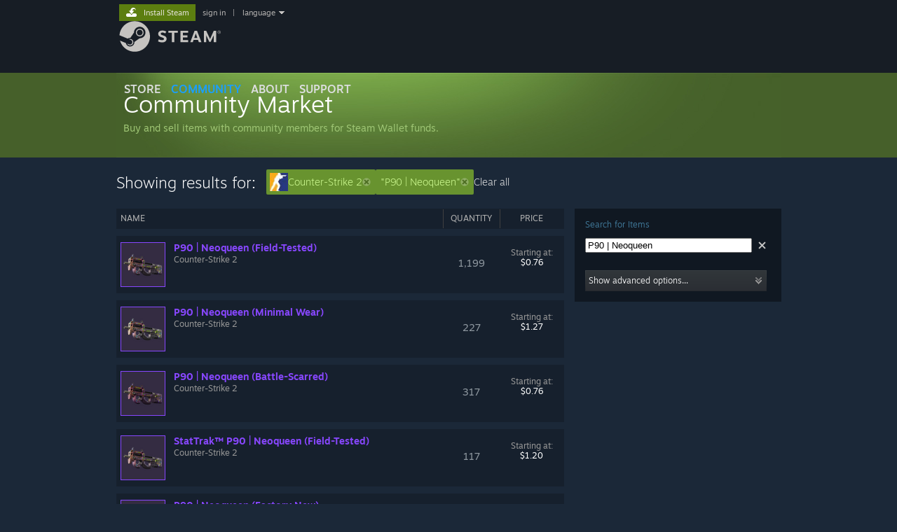

--- FILE ---
content_type: text/html; charset=UTF-8
request_url: https://steamcommunity.com/market/search?appid=730&q=P90+%7C+Neoqueen
body_size: 95234
content:
<!DOCTYPE html>
<html class=" responsive DesktopUI" lang="en"  >
<head>
	<meta http-equiv="Content-Type" content="text/html; charset=UTF-8">
			<meta name="viewport" content="width=device-width,initial-scale=1">
		<meta name="theme-color" content="#171a21">
		<title>Steam Community Market :: Showing results for: Counter-Strike 2, &quot;P90 | Neoqueen&quot;</title>
	<link rel="shortcut icon" href="/favicon.ico" type="image/x-icon">

	
	
	<link href="https://community.fastly.steamstatic.com/public/shared/css/motiva_sans.css?v=-yZgCk0Nu7kH&amp;l=english&amp;_cdn=fastly" rel="stylesheet" type="text/css">
<link href="https://community.fastly.steamstatic.com/public/shared/css/buttons.css?v=0Ihq-pAoptBq&amp;l=english&amp;_cdn=fastly" rel="stylesheet" type="text/css">
<link href="https://community.fastly.steamstatic.com/public/shared/css/shared_global.css?v=uKH1RcGNHaGr&amp;l=english&amp;_cdn=fastly" rel="stylesheet" type="text/css">
<link href="https://community.fastly.steamstatic.com/public/css/globalv2.css?v=9RV1KkrS040q&amp;l=english&amp;_cdn=fastly" rel="stylesheet" type="text/css">
<link href="https://community.fastly.steamstatic.com/public/css/skin_1/economy.css?v=rbw2FTiaLS06&amp;l=english&amp;_cdn=fastly" rel="stylesheet" type="text/css">
<link href="https://community.fastly.steamstatic.com/public/css/skin_1/economy_market.css?v=SHuIylYLZXS6&amp;l=english&amp;_cdn=fastly" rel="stylesheet" type="text/css">
<link href="https://community.fastly.steamstatic.com/public/css/skin_1/html5.css?v=r7-19v5XRR0y&amp;l=english&amp;_cdn=fastly" rel="stylesheet" type="text/css">
<link href="https://community.fastly.steamstatic.com/public/shared/css/shared_responsive.css?v=KWbVpwRCHuVv&amp;l=english&amp;_cdn=fastly" rel="stylesheet" type="text/css">
<link href="https://community.fastly.steamstatic.com/public/css/skin_1/header.css?v=EM4kCu67DNda&amp;l=english&amp;_cdn=fastly" rel="stylesheet" type="text/css">
<script type="text/javascript">
	var __PrototypePreserve=[];
	__PrototypePreserve[0] = Array.from;
	__PrototypePreserve[1] = Array.prototype.filter;
	__PrototypePreserve[2] = Array.prototype.flatMap;
	__PrototypePreserve[3] = Array.prototype.find;
	__PrototypePreserve[4] = Array.prototype.some;
	__PrototypePreserve[5] = Function.prototype.bind;
	__PrototypePreserve[6] = HTMLElement.prototype.scrollTo;
</script>
<script type="text/javascript" src="https://community.fastly.steamstatic.com/public/javascript/prototype-1.7.js?v=npJElBnrEO6W&amp;l=english&amp;_cdn=fastly"></script>
<script type="text/javascript">
	Array.from = __PrototypePreserve[0] || Array.from;
	Array.prototype.filter = __PrototypePreserve[1] || Array.prototype.filter;
	Array.prototype.flatMap = __PrototypePreserve[2] || Array.prototype.flatMap;
	Array.prototype.find = __PrototypePreserve[3] || Array.prototype.find;
	Array.prototype.some = __PrototypePreserve[4] || Array.prototype.some;
	Function.prototype.bind = __PrototypePreserve[5] || Function.prototype.bind;
	HTMLElement.prototype.scrollTo = __PrototypePreserve[6] || HTMLElement.prototype.scrollTo;
</script>
<script type="text/javascript">
	var __ScriptaculousPreserve=[];
	__ScriptaculousPreserve[0] = Array.from;
	__ScriptaculousPreserve[1] = Function.prototype.bind;
	__ScriptaculousPreserve[2] = HTMLElement.prototype.scrollTo;
</script>
<script type="text/javascript" src="https://community.fastly.steamstatic.com/public/javascript/scriptaculous/_combined.js?v=pbdAKOcDIgbC&amp;l=english&amp;_cdn=fastly&amp;load=effects,controls,slider,dragdrop"></script>
<script type="text/javascript">
	Array.from = __ScriptaculousPreserve[0] || Array.from;
	Function.prototype.bind = __ScriptaculousPreserve[1] || Function.prototype.bind;
	HTMLElement.prototype.scrollTo = __ScriptaculousPreserve[2] || HTMLElement.prototype.scrollTo;
delete String['__parseStyleElement'];  Prototype.Browser.WebKit = true;</script>
<script type="text/javascript">VALVE_PUBLIC_PATH = "https:\/\/community.fastly.steamstatic.com\/public\/";</script><script type="text/javascript" src="https://community.fastly.steamstatic.com/public/javascript/global.js?v=cMt-H-zOgNUp&amp;l=english&amp;_cdn=fastly"></script>
<script type="text/javascript" src="https://community.fastly.steamstatic.com/public/javascript/jquery-1.11.1.min.js?v=gQHVlrK4-jX-&amp;l=english&amp;_cdn=fastly"></script>
<script type="text/javascript" src="https://community.fastly.steamstatic.com/public/shared/javascript/tooltip.js?v=LZHsOVauqTrm&amp;l=english&amp;_cdn=fastly"></script>
<script type="text/javascript" src="https://community.fastly.steamstatic.com/public/shared/javascript/shared_global.js?v=84qavQoecqcM&amp;l=english&amp;_cdn=fastly"></script>
<script type="text/javascript" src="https://community.fastly.steamstatic.com/public/shared/javascript/auth_refresh.js?v=w6QbwI-5-j2S&amp;l=english&amp;_cdn=fastly"></script>
<script type="text/javascript">Object.seal && [ Object, Array, String, Number ].map( function( builtin ) { Object.seal( builtin.prototype ); } );</script><script type="text/javascript">$J = jQuery.noConflict();
if ( typeof JSON != 'object' || !JSON.stringify || !JSON.parse ) { document.write( "<scr" + "ipt type=\"text\/javascript\" src=\"https:\/\/community.fastly.steamstatic.com\/public\/javascript\/json2.js?v=54NKNglvGTO8&amp;l=english&amp;_cdn=fastly\"><\/script>\n" ); };
</script>
		<script type="text/javascript">
			document.addEventListener('DOMContentLoaded', function(event) {
				SetupTooltips( { tooltipCSSClass: 'community_tooltip'} );
		});
		</script><script type="text/javascript" src="https://community.fastly.steamstatic.com/public/javascript/economy_common.js?v=3TZBCEPvtfTo&amp;l=english&amp;_cdn=fastly"></script>
<script type="text/javascript" src="https://community.fastly.steamstatic.com/public/javascript/economy.js?v=55iGPfqTxuQB&amp;l=english&amp;_cdn=fastly"></script>
<script type="text/javascript" src="https://community.fastly.steamstatic.com/public/javascript/market.js?v=kJHihmiQP_ex&amp;l=english&amp;_cdn=fastly"></script>
<script type="text/javascript" src="https://community.fastly.steamstatic.com/public/javascript/modalv2.js?v=zBXEuexVQ0FZ&amp;l=english&amp;_cdn=fastly"></script>
<script type="text/javascript" src="https://community.fastly.steamstatic.com/public/javascript/modalContent.js?v=uqf5ttWTRe7l&amp;l=english&amp;_cdn=fastly"></script>
<script type="text/javascript" src="https://community.fastly.steamstatic.com/public/shared/javascript/shared_responsive_adapter.js?v=j0eobCNqcadg&amp;l=english&amp;_cdn=fastly"></script>

						<meta name="twitter:card" content="summary_large_image">
			
	<meta name="twitter:site" content="@steam" />

						<meta property="og:title" content="Steam Community Market :: Showing results for: Counter-Strike 2, &quot;P90 | Neoqueen&quot;">
					<meta property="twitter:title" content="Steam Community Market :: Showing results for: Counter-Strike 2, &quot;P90 | Neoqueen&quot;">
					<meta property="og:type" content="website">
					<meta property="fb:app_id" content="105386699540688">
			
	
			<link rel="image_src" href="https://community.fastly.steamstatic.com/public/shared/images/responsive/steam_share_image.jpg">
		<meta property="og:image" content="https://community.fastly.steamstatic.com/public/shared/images/responsive/steam_share_image.jpg">
		<meta name="twitter:image" content="https://community.fastly.steamstatic.com/public/shared/images/responsive/steam_share_image.jpg" />
					<meta property="og:image:secure" content="https://community.fastly.steamstatic.com/public/shared/images/responsive/steam_share_image.jpg">
				
	
	
	
	
	</head>
<body class=" responsive_page ">


<div class="responsive_page_frame with_header">
						<div role="navigation" class="responsive_page_menu_ctn mainmenu" aria-label="Mobile Menu">
				<div class="responsive_page_menu"  id="responsive_page_menu">
										<div class="mainmenu_contents">
						<div class="mainmenu_contents_items">
															<a class="menuitem" href="https://steamcommunity.com/login/home/?goto=market%2Fsearch%3Fappid%3D730%26q%3DP90%2B%257C%2BNeoqueen">
									Sign in								</a>
															<a class="menuitem supernav" href="https://store.steampowered.com/" data-tooltip-type="selector" data-tooltip-content=".submenu_Store">
				Store			</a>
			<div class="submenu_Store" style="display: none;" data-submenuid="Store">
														<a class="submenuitem" href="https://store.steampowered.com/">
						Home											</a>
														<a class="submenuitem" href="https://store.steampowered.com/explore/">
						Discovery Queue											</a>
														<a class="submenuitem" href="https://steamcommunity.com/my/wishlist/">
						Wishlist											</a>
														<a class="submenuitem" href="https://store.steampowered.com/points/shop/">
						Points Shop											</a>
														<a class="submenuitem" href="https://store.steampowered.com/news/">
						News											</a>
														<a class="submenuitem" href="https://store.steampowered.com/stats/">
						Charts											</a>
							</div>
										<a class="menuitem supernav supernav_active" href="https://steamcommunity.com/" data-tooltip-type="selector" data-tooltip-content=".submenu_Community">
				Community			</a>
			<div class="submenu_Community" style="display: none;" data-submenuid="Community">
														<a class="submenuitem" href="https://steamcommunity.com/">
						Home											</a>
														<a class="submenuitem" href="https://steamcommunity.com/discussions/">
						Discussions											</a>
														<a class="submenuitem" href="https://steamcommunity.com/workshop/">
						Workshop											</a>
														<a class="submenuitem" href="https://steamcommunity.com/market/">
						Market											</a>
														<a class="submenuitem" href="https://steamcommunity.com/?subsection=broadcasts">
						Broadcasts											</a>
							</div>
										<a class="menuitem " href="https://store.steampowered.com/about/">
				About			</a>
										<a class="menuitem " href="https://help.steampowered.com/en/">
				Support			</a>
			
							<div class="minor_menu_items">
																								<div class="menuitem change_language_action">
									Change language								</div>
																																	<a class="menuitem" href="https://store.steampowered.com/mobile" target="_blank" rel="noreferrer">Get the Steam Mobile App</a>
																									<div class="menuitem" role="link" onclick="Responsive_RequestDesktopView();">
										View desktop website									</div>
															</div>
						</div>
						<div class="mainmenu_footer_spacer  "></div>
						<div class="mainmenu_footer">
															<div class="mainmenu_footer_logo"><img src="https://community.fastly.steamstatic.com/public/shared/images/responsive/footerLogo_valve_new.png"></div>
								© Valve Corporation. All rights reserved. All trademarks are property of their respective owners in the US and other countries.								<span class="mainmenu_valve_links">
									<a href="https://store.steampowered.com/privacy_agreement/" target="_blank">Privacy Policy</a>
									&nbsp;| &nbsp;<a href="http://www.valvesoftware.com/legal.htm" target="_blank">Legal</a>
									&nbsp;| &nbsp;<a href="https://help.steampowered.com/faqs/view/10BB-D27A-6378-4436" target="_blank">Accessibility</a>
									&nbsp;| &nbsp;<a href="https://store.steampowered.com/subscriber_agreement/" target="_blank">Steam Subscriber Agreement</a>
									&nbsp;| &nbsp;<a href="https://store.steampowered.com/steam_refunds/" target="_blank">Refunds</a>
									&nbsp;| &nbsp;<a href="https://store.steampowered.com/account/cookiepreferences/" target="_blank">Cookies</a>
								</span>
													</div>
					</div>
									</div>
			</div>
		
		<div class="responsive_local_menu_tab"></div>

		<div class="responsive_page_menu_ctn localmenu">
			<div class="responsive_page_menu"  id="responsive_page_local_menu" data-panel="{&quot;onOptionsActionDescription&quot;:&quot;#filter_toggle&quot;,&quot;onOptionsButton&quot;:&quot;Responsive_ToggleLocalMenu()&quot;,&quot;onCancelButton&quot;:&quot;Responsive_ToggleLocalMenu()&quot;}">
				<div class="localmenu_content" data-panel="{&quot;maintainY&quot;:true,&quot;bFocusRingRoot&quot;:true,&quot;flow-children&quot;:&quot;column&quot;}">
				</div>
			</div>
		</div>



					<div class="responsive_header">
				<div class="responsive_header_content">
					<div id="responsive_menu_logo">
						<img src="https://community.fastly.steamstatic.com/public/shared/images/responsive/header_menu_hamburger.png" height="100%">
											</div>
					<div class="responsive_header_logo">
						<a href="https://store.steampowered.com/">
															<img src="https://community.fastly.steamstatic.com/public/shared/images/responsive/header_logo.png" height="36" border="0" alt="STEAM">
													</a>
					</div>
									</div>
			</div>
		
		<div class="responsive_page_content_overlay">

		</div>

		<div class="responsive_fixonscroll_ctn nonresponsive_hidden ">
		</div>
	
	<div class="responsive_page_content">

		<div role="banner" id="global_header" data-panel="{&quot;flow-children&quot;:&quot;row&quot;}">
	<div class="content">
		<div class="logo">
			<span id="logo_holder">
									<a href="https://store.steampowered.com/" aria-label="Link to the Steam Homepage">
						<img src="https://community.fastly.steamstatic.com/public/shared/images/header/logo_steam.svg?t=962016" width="176" height="44" alt="Link to the Steam Homepage">
					</a>
							</span>
		</div>

			<div role="navigation" class="supernav_container" aria-label="Global Menu">
								<a class="menuitem supernav" href="https://store.steampowered.com/" data-tooltip-type="selector" data-tooltip-content=".submenu_Store">
				STORE			</a>
			<div class="submenu_Store" style="display: none;" data-submenuid="Store">
														<a class="submenuitem" href="https://store.steampowered.com/">
						Home											</a>
														<a class="submenuitem" href="https://store.steampowered.com/explore/">
						Discovery Queue											</a>
														<a class="submenuitem" href="https://steamcommunity.com/my/wishlist/">
						Wishlist											</a>
														<a class="submenuitem" href="https://store.steampowered.com/points/shop/">
						Points Shop											</a>
														<a class="submenuitem" href="https://store.steampowered.com/news/">
						News											</a>
														<a class="submenuitem" href="https://store.steampowered.com/stats/">
						Charts											</a>
							</div>
										<a class="menuitem supernav supernav_active" href="https://steamcommunity.com/" data-tooltip-type="selector" data-tooltip-content=".submenu_Community">
				COMMUNITY			</a>
			<div class="submenu_Community" style="display: none;" data-submenuid="Community">
														<a class="submenuitem" href="https://steamcommunity.com/">
						Home											</a>
														<a class="submenuitem" href="https://steamcommunity.com/discussions/">
						Discussions											</a>
														<a class="submenuitem" href="https://steamcommunity.com/workshop/">
						Workshop											</a>
														<a class="submenuitem" href="https://steamcommunity.com/market/">
						Market											</a>
														<a class="submenuitem" href="https://steamcommunity.com/?subsection=broadcasts">
						Broadcasts											</a>
							</div>
										<a class="menuitem " href="https://store.steampowered.com/about/">
				About			</a>
										<a class="menuitem " href="https://help.steampowered.com/en/">
				SUPPORT			</a>
				</div>
	<script type="text/javascript">
		jQuery(function($) {
			$('#global_header .supernav').v_tooltip({'location':'bottom', 'destroyWhenDone': false, 'tooltipClass': 'supernav_content', 'offsetY':-6, 'offsetX': 1, 'horizontalSnap': 4, 'tooltipParent': '#global_header .supernav_container', 'correctForScreenSize': false});
		});
	</script>

		<div id="global_actions">
			<div role="navigation" id="global_action_menu" aria-label="Account Menu">
									<a class="header_installsteam_btn header_installsteam_btn_green" href="https://store.steampowered.com/about/">
						<div class="header_installsteam_btn_content">
							Install Steam						</div>
					</a>
				
				
									<a class="global_action_link" href="https://steamcommunity.com/login/home/?goto=market%2Fsearch%3Fappid%3D730%26q%3DP90%2B%257C%2BNeoqueen">sign in</a>
											&nbsp;|&nbsp;
						<span class="pulldown global_action_link" id="language_pulldown" onclick="ShowMenu( this, 'language_dropdown', 'right' );">language</span>
						<div class="popup_block_new" id="language_dropdown" style="display: none;">
							<div class="popup_body popup_menu">
																																					<a class="popup_menu_item tight" href="?l=schinese&appid=730&q=P90+%7C+Neoqueen" onclick="ChangeLanguage( 'schinese' ); return false;">简体中文 (Simplified Chinese)</a>
																													<a class="popup_menu_item tight" href="?l=tchinese&appid=730&q=P90+%7C+Neoqueen" onclick="ChangeLanguage( 'tchinese' ); return false;">繁體中文 (Traditional Chinese)</a>
																													<a class="popup_menu_item tight" href="?l=japanese&appid=730&q=P90+%7C+Neoqueen" onclick="ChangeLanguage( 'japanese' ); return false;">日本語 (Japanese)</a>
																													<a class="popup_menu_item tight" href="?l=koreana&appid=730&q=P90+%7C+Neoqueen" onclick="ChangeLanguage( 'koreana' ); return false;">한국어 (Korean)</a>
																													<a class="popup_menu_item tight" href="?l=thai&appid=730&q=P90+%7C+Neoqueen" onclick="ChangeLanguage( 'thai' ); return false;">ไทย (Thai)</a>
																													<a class="popup_menu_item tight" href="?l=bulgarian&appid=730&q=P90+%7C+Neoqueen" onclick="ChangeLanguage( 'bulgarian' ); return false;">Български (Bulgarian)</a>
																													<a class="popup_menu_item tight" href="?l=czech&appid=730&q=P90+%7C+Neoqueen" onclick="ChangeLanguage( 'czech' ); return false;">Čeština (Czech)</a>
																													<a class="popup_menu_item tight" href="?l=danish&appid=730&q=P90+%7C+Neoqueen" onclick="ChangeLanguage( 'danish' ); return false;">Dansk (Danish)</a>
																													<a class="popup_menu_item tight" href="?l=german&appid=730&q=P90+%7C+Neoqueen" onclick="ChangeLanguage( 'german' ); return false;">Deutsch (German)</a>
																																							<a class="popup_menu_item tight" href="?l=spanish&appid=730&q=P90+%7C+Neoqueen" onclick="ChangeLanguage( 'spanish' ); return false;">Español - España (Spanish - Spain)</a>
																													<a class="popup_menu_item tight" href="?l=latam&appid=730&q=P90+%7C+Neoqueen" onclick="ChangeLanguage( 'latam' ); return false;">Español - Latinoamérica (Spanish - Latin America)</a>
																													<a class="popup_menu_item tight" href="?l=greek&appid=730&q=P90+%7C+Neoqueen" onclick="ChangeLanguage( 'greek' ); return false;">Ελληνικά (Greek)</a>
																													<a class="popup_menu_item tight" href="?l=french&appid=730&q=P90+%7C+Neoqueen" onclick="ChangeLanguage( 'french' ); return false;">Français (French)</a>
																													<a class="popup_menu_item tight" href="?l=italian&appid=730&q=P90+%7C+Neoqueen" onclick="ChangeLanguage( 'italian' ); return false;">Italiano (Italian)</a>
																													<a class="popup_menu_item tight" href="?l=indonesian&appid=730&q=P90+%7C+Neoqueen" onclick="ChangeLanguage( 'indonesian' ); return false;">Bahasa Indonesia (Indonesian)</a>
																													<a class="popup_menu_item tight" href="?l=hungarian&appid=730&q=P90+%7C+Neoqueen" onclick="ChangeLanguage( 'hungarian' ); return false;">Magyar (Hungarian)</a>
																													<a class="popup_menu_item tight" href="?l=dutch&appid=730&q=P90+%7C+Neoqueen" onclick="ChangeLanguage( 'dutch' ); return false;">Nederlands (Dutch)</a>
																													<a class="popup_menu_item tight" href="?l=norwegian&appid=730&q=P90+%7C+Neoqueen" onclick="ChangeLanguage( 'norwegian' ); return false;">Norsk (Norwegian)</a>
																													<a class="popup_menu_item tight" href="?l=polish&appid=730&q=P90+%7C+Neoqueen" onclick="ChangeLanguage( 'polish' ); return false;">Polski (Polish)</a>
																													<a class="popup_menu_item tight" href="?l=portuguese&appid=730&q=P90+%7C+Neoqueen" onclick="ChangeLanguage( 'portuguese' ); return false;">Português (Portuguese - Portugal)</a>
																													<a class="popup_menu_item tight" href="?l=brazilian&appid=730&q=P90+%7C+Neoqueen" onclick="ChangeLanguage( 'brazilian' ); return false;">Português - Brasil (Portuguese - Brazil)</a>
																													<a class="popup_menu_item tight" href="?l=romanian&appid=730&q=P90+%7C+Neoqueen" onclick="ChangeLanguage( 'romanian' ); return false;">Română (Romanian)</a>
																													<a class="popup_menu_item tight" href="?l=russian&appid=730&q=P90+%7C+Neoqueen" onclick="ChangeLanguage( 'russian' ); return false;">Русский (Russian)</a>
																													<a class="popup_menu_item tight" href="?l=finnish&appid=730&q=P90+%7C+Neoqueen" onclick="ChangeLanguage( 'finnish' ); return false;">Suomi (Finnish)</a>
																													<a class="popup_menu_item tight" href="?l=swedish&appid=730&q=P90+%7C+Neoqueen" onclick="ChangeLanguage( 'swedish' ); return false;">Svenska (Swedish)</a>
																													<a class="popup_menu_item tight" href="?l=turkish&appid=730&q=P90+%7C+Neoqueen" onclick="ChangeLanguage( 'turkish' ); return false;">Türkçe (Turkish)</a>
																													<a class="popup_menu_item tight" href="?l=vietnamese&appid=730&q=P90+%7C+Neoqueen" onclick="ChangeLanguage( 'vietnamese' ); return false;">Tiếng Việt (Vietnamese)</a>
																													<a class="popup_menu_item tight" href="?l=ukrainian&appid=730&q=P90+%7C+Neoqueen" onclick="ChangeLanguage( 'ukrainian' ); return false;">Українська (Ukrainian)</a>
																									<a class="popup_menu_item tight" href="https://www.valvesoftware.com/en/contact?contact-person=Translation%20Team%20Feedback" target="_blank">Report a translation problem</a>
							</div>
						</div>
												</div>
					</div>
			</div>
</div>
<script type="text/javascript">
	g_sessionID = "88486b7cf623ac1a9624fcb9";
	g_steamID = false;
	g_strLanguage = "english";
	g_SNR = '2_market_7_';
	g_bAllowAppImpressions = true;
		g_ContentDescriptorPreferences = [1,3,4];

	

	// We always want to have the timezone cookie set for PHP to use
	setTimezoneCookies();

	$J( function() {

		InitMiniprofileHovers(( 'https%3A%2F%2Fsteamcommunity.com' ));
		InitEmoticonHovers();
		ApplyAdultContentPreferences();
	});

	$J( function() { InitEconomyHovers( "https:\/\/community.fastly.steamstatic.com\/public\/css\/skin_1\/economy.css?v=rbw2FTiaLS06&l=english&_cdn=fastly", "https:\/\/community.fastly.steamstatic.com\/public\/javascript\/economy_common.js?v=3TZBCEPvtfTo&l=english&_cdn=fastly", "https:\/\/community.fastly.steamstatic.com\/public\/javascript\/economy.js?v=55iGPfqTxuQB&l=english&_cdn=fastly" );});</script>
<div id="application_config" style="display: none;"  data-config="{&quot;EUNIVERSE&quot;:1,&quot;WEB_UNIVERSE&quot;:&quot;public&quot;,&quot;LANGUAGE&quot;:&quot;english&quot;,&quot;COUNTRY&quot;:&quot;US&quot;,&quot;MEDIA_CDN_COMMUNITY_URL&quot;:&quot;https:\/\/cdn.fastly.steamstatic.com\/steamcommunity\/public\/&quot;,&quot;MEDIA_CDN_URL&quot;:&quot;https:\/\/cdn.fastly.steamstatic.com\/&quot;,&quot;VIDEO_CDN_URL&quot;:&quot;https:\/\/video.fastly.steamstatic.com\/&quot;,&quot;COMMUNITY_CDN_URL&quot;:&quot;https:\/\/community.fastly.steamstatic.com\/&quot;,&quot;COMMUNITY_CDN_ASSET_URL&quot;:&quot;https:\/\/cdn.fastly.steamstatic.com\/steamcommunity\/public\/assets\/&quot;,&quot;STORE_CDN_URL&quot;:&quot;https:\/\/store.fastly.steamstatic.com\/&quot;,&quot;PUBLIC_SHARED_URL&quot;:&quot;https:\/\/community.fastly.steamstatic.com\/public\/shared\/&quot;,&quot;COMMUNITY_BASE_URL&quot;:&quot;https:\/\/steamcommunity.com\/&quot;,&quot;CHAT_BASE_URL&quot;:&quot;https:\/\/steamcommunity.com\/&quot;,&quot;STORE_BASE_URL&quot;:&quot;https:\/\/store.steampowered.com\/&quot;,&quot;STORE_CHECKOUT_BASE_URL&quot;:&quot;https:\/\/checkout.steampowered.com\/&quot;,&quot;IMG_URL&quot;:&quot;https:\/\/community.fastly.steamstatic.com\/public\/images\/&quot;,&quot;STEAMTV_BASE_URL&quot;:&quot;https:\/\/steam.tv\/&quot;,&quot;HELP_BASE_URL&quot;:&quot;https:\/\/help.steampowered.com\/&quot;,&quot;PARTNER_BASE_URL&quot;:&quot;https:\/\/partner.steamgames.com\/&quot;,&quot;STATS_BASE_URL&quot;:&quot;https:\/\/partner.steampowered.com\/&quot;,&quot;INTERNAL_STATS_BASE_URL&quot;:&quot;https:\/\/steamstats.valve.org\/&quot;,&quot;IN_CLIENT&quot;:false,&quot;USE_POPUPS&quot;:false,&quot;STORE_ICON_BASE_URL&quot;:&quot;https:\/\/shared.fastly.steamstatic.com\/store_item_assets\/steam\/apps\/&quot;,&quot;STORE_ITEM_BASE_URL&quot;:&quot;https:\/\/shared.fastly.steamstatic.com\/store_item_assets\/&quot;,&quot;WEBAPI_BASE_URL&quot;:&quot;https:\/\/api.steampowered.com\/&quot;,&quot;TOKEN_URL&quot;:&quot;https:\/\/steamcommunity.com\/chat\/clientjstoken&quot;,&quot;BUILD_TIMESTAMP&quot;:1768423651,&quot;PAGE_TIMESTAMP&quot;:1768686102,&quot;IN_TENFOOT&quot;:false,&quot;IN_GAMEPADUI&quot;:false,&quot;IN_CHROMEOS&quot;:false,&quot;IN_MOBILE_WEBVIEW&quot;:false,&quot;PLATFORM&quot;:&quot;macos&quot;,&quot;BASE_URL_STORE_CDN_ASSETS&quot;:&quot;https:\/\/cdn.fastly.steamstatic.com\/store\/&quot;,&quot;EREALM&quot;:1,&quot;LOGIN_BASE_URL&quot;:&quot;https:\/\/login.steampowered.com\/&quot;,&quot;AVATAR_BASE_URL&quot;:&quot;https:\/\/avatars.fastly.steamstatic.com\/&quot;,&quot;FROM_WEB&quot;:true,&quot;WEBSITE_ID&quot;:&quot;Community&quot;,&quot;BASE_URL_SHARED_CDN&quot;:&quot;https:\/\/shared.fastly.steamstatic.com\/&quot;,&quot;CLAN_CDN_ASSET_URL&quot;:&quot;https:\/\/clan.fastly.steamstatic.com\/&quot;,&quot;COMMUNITY_ASSETS_BASE_URL&quot;:&quot;https:\/\/shared.fastly.steamstatic.com\/community_assets\/&quot;,&quot;SNR&quot;:&quot;2_market_7_&quot;}" data-userinfo="{&quot;logged_in&quot;:false,&quot;country_code&quot;:&quot;US&quot;,&quot;excluded_content_descriptors&quot;:[1,3,4]}" data-community="[]" data-loyaltystore="{&quot;webapi_token&quot;:&quot;&quot;}" data-steam_notifications="null"></div><link href="https://community.fastly.steamstatic.com/public/css/applications/community/main.css?v=L9FHPSrgDNRX&amp;l=english&amp;_cdn=fastly" rel="stylesheet" type="text/css">
<script type="text/javascript" src="https://community.fastly.steamstatic.com/public/javascript/applications/community/manifest.js?v=nbKNVX6KpsXN&amp;l=english&amp;_cdn=fastly"></script>
<script type="text/javascript" src="https://community.fastly.steamstatic.com/public/javascript/applications/community/libraries~b28b7af69.js?v=otJTfeJA4u84&amp;l=english&amp;_cdn=fastly"></script>
<script type="text/javascript" src="https://community.fastly.steamstatic.com/public/javascript/applications/community/main.js?v=5jnmxmwR7F0r&amp;l=english&amp;_cdn=fastly"></script>
	<div id="application_root"></div>

		<div role="main" class="responsive_page_template_content" id="responsive_page_template_content" data-panel="{&quot;autoFocus&quot;:true}" >

			<style>
	#sideBar > div {
		margin-top: 0;
		margin-bottom: 2em;
	}
	.market_page_left {
		padding-top: 0;
	}
</style>
<div class="pagecontent no_header ">

<!-- top content -->
<div id="modalContentScrollbarHack" style="display: none"></div>

<div id="modalContent" class="modal_frame" style="display: none">
	<div id="modalContentTitleBar">
		<a id="modalContentTitleBarLink" href="" target="_blank">&nbsp;</a>
		<a id="modalContentTitleBarImageLink" href="" target="_blank"><img src="https://community.fastly.steamstatic.com/public/images/skin_1/ico_external_link.gif" alt=""></a>
		<div id="modalContentDismiss" class="modalContentDismissImage" onclick="HideModalContent();">
			<img src="https://community.fastly.steamstatic.com/public/images/x9x9.gif" width="9" height="9" border="0" alt="Close">
		</div>
	</div>
	<div id="modalContentWait"><img src="https://community.fastly.steamstatic.com/public/images/login/throbber.gif" alt="Loading"></div>
	<div id="modalContentFrameContainer"></div>
</div><div class="market_header_bg">
	<div id="BG_top">
		<h1 class="market_header">
			<a href="https://steamcommunity.com/market/">
				<div class="market_header_logo">
					<div class="market_header_text">
						<span class="market_title_text">Community Market</span><br/>
						<span class="market_subtitle_text">Buy and sell items with community members for Steam Wallet funds.</span>
					</div>
				</div>
				<!--<img class="market_header_logo" src="https://community.fastly.steamstatic.com/public/images/economy/market/header/header_en.png" alt="Steam Community Market" /> -->
			</a>
		</h1>
				<div class="market_header_hidden">
			<p>Buy and sell items with community members for Steam Wallet funds.</p>
		</div>

		
	</div>
</div>



<!-- /top content -->
<!-- main body -->
<div id="BG_bottom">
		<div class="market_search_results_header">
		<h2 class="market_search_results_title">Showing results for:</h2>
					<div style="display: inline-flex; align-items: center; margin: 10px 0; gap: 5px;">
								<div onclick="ShowAdvancedSearchOptions();" class="market_searchedForTerm">

						<img src="https://cdn.fastly.steamstatic.com/steamcommunity/public/images/apps/730/8dbc71957312bbd3baea65848b545be9eae2a355.jpg" alt="">Counter-Strike 2<a href="https://steamcommunity.com/market/search?q=P90+%7C+Neoqueen" onclick="event.stopPropagation();" class="removeIcon"></a>					</div>
								<div onclick="ShowAdvancedSearchOptions();" class="market_searchedForTerm">

						&quot;P90 | Neoqueen&quot;<a href="https://steamcommunity.com/market/search?appid=730" onclick="event.stopPropagation();" class="removeIcon"></a>					</div>
				
									<a href="https://steamcommunity.com/market/search?q=">Clear all</a>
							</div>
			</div>
	<div id="mainContents">
		<div id="sideBar">
			<div id="findItems">
				<div class="market_search_sidebar_contents">
					<span class="market_search_sidebar_section_tip_small">
						Search for Items					</span>
					<div class="market_search_box_container">
						<form id="market_search" accept-charset="UTF8" action="https://steamcommunity.com/market/search" method="GET" >
							<input type="hidden" name="appid" value="730"/>							<span class="market_search_sidebar_search_box market_search_input_container">
																	<div style="min-height: 36px;" data-featuretarget="marketsearchinput" data-props="{&quot;initialValue&quot;:&quot;P90 | Neoqueen&quot;}"></div>
															</span>
							<div class="market_search_input_container">
								<div id="market_search_advanced_show" onclick="ShowAdvancedSearchOptions();">
									<div class="market_search_advanced_button">
										<span>Show advanced options...</span>
										<span class="btn_details_arrow down" ></span>
									</div>
								</div>
							</div>
						</form>
					</div>
				</div>
			</div>
		</div>
		<div id="searchResults" class="market_page_left">
			<div id="searchResultsTable" class="market_content_block market_home_listing_table market_home_main_listing_table market_listing_table market_listing_table_active">
				<div id="searchResultsRows">
						<div class="market_listing_table_header">
		<div class="market_listing_price_listings_block">
			<div class="market_listing_right_cell market_listing_their_price market_sortable_column" data-sorttype="price">PRICE<span class="market_sort_arrow" style="display:none;"></span></div>
			<div class="market_listing_right_cell market_listing_num_listings market_sortable_column" data-sorttype="quantity">QUANTITY<span class="market_sort_arrow" style="display:none;"></span></div>
			<div class="market_listing_right_cell market_listing_price_listings_combined market_sortable_column" data-sorttype="price">PRICE<span class="market_sort_arrow" style="display:none;"></span></div>
		</div>
				<div class="market_sortable_column" data-sorttype="name"><span class="market_listing_header_namespacer"></span>NAME<span class="market_sort_arrow" style="display:none;"></span></div>
	</div>

<a class="market_listing_row_link" href="https://steamcommunity.com/market/listings/730/P90%20%7C%20Neoqueen%20%28Field-Tested%29" id="resultlink_0">
	<div class="market_listing_row market_recent_listing_row market_listing_searchresult" id="result_0" data-appid="730" data-hash-name="P90 | Neoqueen (Field-Tested)">
				<img id="result_0_image" src="https://community.fastly.steamstatic.com/economy/image/i0CoZ81Ui0m-9KwlBY1L_18myuGuq1wfhWSaZgMttyVfPaERSR0Wqmu7LAocGIGz3UqlXOLrxM-vMGmW8VNxu5Dx60noTyLhx8bf-jFk_6v-V6poL-GGC2Ke_uNztOh8QmfkkUtzsW_Tydz_cH2ebFNxW5EhFOdYtEXqkd21Pr_ksgyP2dpGzST-kGoXuepCyzQM/62fx62f" srcset="https://community.fastly.steamstatic.com/economy/image/i0CoZ81Ui0m-9KwlBY1L_18myuGuq1wfhWSaZgMttyVfPaERSR0Wqmu7LAocGIGz3UqlXOLrxM-vMGmW8VNxu5Dx60noTyLhx8bf-jFk_6v-V6poL-GGC2Ke_uNztOh8QmfkkUtzsW_Tydz_cH2ebFNxW5EhFOdYtEXqkd21Pr_ksgyP2dpGzST-kGoXuepCyzQM/62fx62f 1x, https://community.fastly.steamstatic.com/economy/image/i0CoZ81Ui0m-9KwlBY1L_18myuGuq1wfhWSaZgMttyVfPaERSR0Wqmu7LAocGIGz3UqlXOLrxM-vMGmW8VNxu5Dx60noTyLhx8bf-jFk_6v-V6poL-GGC2Ke_uNztOh8QmfkkUtzsW_Tydz_cH2ebFNxW5EhFOdYtEXqkd21Pr_ksgyP2dpGzST-kGoXuepCyzQM/62fx62fdpx2x 2x" style="border-color: #8847ff;background-color: #342c42;" class="market_listing_item_img" alt="" />		
				<div class="market_listing_price_listings_block">
			<div class="market_listing_right_cell market_listing_num_listings">
				<span class="market_table_value">
					<span class="market_listing_num_listings_qty" data-qty="1199">1,199</span>
				</span>
			</div>
			<div class="market_listing_right_cell market_listing_their_price">
				<span class="market_table_value normal_price">
					Starting at:<br/>
					<span class="normal_price" data-price="76" data-currency="1">$0.76</span>
					<span class="sale_price">$0.73</span>
				</span>
				<span class="market_arrow_down" style="display: none"></span>
				<span class="market_arrow_up" style="display: none"></span>
			</div>
		</div>

				<div class="market_listing_item_name_block">
			<span id="result_0_name" class="market_listing_item_name" style="color: #8847ff;">P90 | Neoqueen (Field-Tested)</span>
			<br/>
			<span class="market_listing_game_name">Counter-Strike 2</span>
		</div>
		<div style="clear: both"></div>
	</div>
</a>

<a class="market_listing_row_link" href="https://steamcommunity.com/market/listings/730/P90%20%7C%20Neoqueen%20%28Minimal%20Wear%29" id="resultlink_1">
	<div class="market_listing_row market_recent_listing_row market_listing_searchresult" id="result_1" data-appid="730" data-hash-name="P90 | Neoqueen (Minimal Wear)">
				<img id="result_1_image" src="https://community.fastly.steamstatic.com/economy/image/i0CoZ81Ui0m-9KwlBY1L_18myuGuq1wfhWSaZgMttyVfPaERSR0Wqmu7LAocGIGz3UqlXOLrxM-vMGmW8VNxu5Dx60noTyLhx8bf-jFk_6v-V6poL-GGC2Ke_uJ_t-l9ASyyxhl04zuDn4muInOXPAF2W5shQOAMs0G7xNfkZOuwswbej4JDnyvgznQe6S6_YqA/62fx62f" srcset="https://community.fastly.steamstatic.com/economy/image/i0CoZ81Ui0m-9KwlBY1L_18myuGuq1wfhWSaZgMttyVfPaERSR0Wqmu7LAocGIGz3UqlXOLrxM-vMGmW8VNxu5Dx60noTyLhx8bf-jFk_6v-V6poL-GGC2Ke_uJ_t-l9ASyyxhl04zuDn4muInOXPAF2W5shQOAMs0G7xNfkZOuwswbej4JDnyvgznQe6S6_YqA/62fx62f 1x, https://community.fastly.steamstatic.com/economy/image/i0CoZ81Ui0m-9KwlBY1L_18myuGuq1wfhWSaZgMttyVfPaERSR0Wqmu7LAocGIGz3UqlXOLrxM-vMGmW8VNxu5Dx60noTyLhx8bf-jFk_6v-V6poL-GGC2Ke_uJ_t-l9ASyyxhl04zuDn4muInOXPAF2W5shQOAMs0G7xNfkZOuwswbej4JDnyvgznQe6S6_YqA/62fx62fdpx2x 2x" style="border-color: #8847ff;background-color: #342c42;" class="market_listing_item_img" alt="" />		
				<div class="market_listing_price_listings_block">
			<div class="market_listing_right_cell market_listing_num_listings">
				<span class="market_table_value">
					<span class="market_listing_num_listings_qty" data-qty="227">227</span>
				</span>
			</div>
			<div class="market_listing_right_cell market_listing_their_price">
				<span class="market_table_value normal_price">
					Starting at:<br/>
					<span class="normal_price" data-price="127" data-currency="1">$1.27</span>
					<span class="sale_price">$1.22</span>
				</span>
				<span class="market_arrow_down" style="display: none"></span>
				<span class="market_arrow_up" style="display: none"></span>
			</div>
		</div>

				<div class="market_listing_item_name_block">
			<span id="result_1_name" class="market_listing_item_name" style="color: #8847ff;">P90 | Neoqueen (Minimal Wear)</span>
			<br/>
			<span class="market_listing_game_name">Counter-Strike 2</span>
		</div>
		<div style="clear: both"></div>
	</div>
</a>

<a class="market_listing_row_link" href="https://steamcommunity.com/market/listings/730/P90%20%7C%20Neoqueen%20%28Battle-Scarred%29" id="resultlink_2">
	<div class="market_listing_row market_recent_listing_row market_listing_searchresult" id="result_2" data-appid="730" data-hash-name="P90 | Neoqueen (Battle-Scarred)">
				<img id="result_2_image" src="https://community.fastly.steamstatic.com/economy/image/i0CoZ81Ui0m-9KwlBY1L_18myuGuq1wfhWSaZgMttyVfPaERSR0Wqmu7LAocGIGz3UqlXOLrxM-vMGmW8VNxu5Dx60noTyLhx8bf-jFk_6v-V6poL-GGC2Ke_uZzsfdwAXvhxUtxtWzdmN6gdSjEbwEhDJEhRLEPshG9wIe2Yunk5FDaid0TmHrgznQeHoquSt8/62fx62f" srcset="https://community.fastly.steamstatic.com/economy/image/i0CoZ81Ui0m-9KwlBY1L_18myuGuq1wfhWSaZgMttyVfPaERSR0Wqmu7LAocGIGz3UqlXOLrxM-vMGmW8VNxu5Dx60noTyLhx8bf-jFk_6v-V6poL-GGC2Ke_uZzsfdwAXvhxUtxtWzdmN6gdSjEbwEhDJEhRLEPshG9wIe2Yunk5FDaid0TmHrgznQeHoquSt8/62fx62f 1x, https://community.fastly.steamstatic.com/economy/image/i0CoZ81Ui0m-9KwlBY1L_18myuGuq1wfhWSaZgMttyVfPaERSR0Wqmu7LAocGIGz3UqlXOLrxM-vMGmW8VNxu5Dx60noTyLhx8bf-jFk_6v-V6poL-GGC2Ke_uZzsfdwAXvhxUtxtWzdmN6gdSjEbwEhDJEhRLEPshG9wIe2Yunk5FDaid0TmHrgznQeHoquSt8/62fx62fdpx2x 2x" style="border-color: #8847ff;background-color: #342c42;" class="market_listing_item_img" alt="" />		
				<div class="market_listing_price_listings_block">
			<div class="market_listing_right_cell market_listing_num_listings">
				<span class="market_table_value">
					<span class="market_listing_num_listings_qty" data-qty="317">317</span>
				</span>
			</div>
			<div class="market_listing_right_cell market_listing_their_price">
				<span class="market_table_value normal_price">
					Starting at:<br/>
					<span class="normal_price" data-price="76" data-currency="1">$0.76</span>
					<span class="sale_price">$0.73</span>
				</span>
				<span class="market_arrow_down" style="display: none"></span>
				<span class="market_arrow_up" style="display: none"></span>
			</div>
		</div>

				<div class="market_listing_item_name_block">
			<span id="result_2_name" class="market_listing_item_name" style="color: #8847ff;">P90 | Neoqueen (Battle-Scarred)</span>
			<br/>
			<span class="market_listing_game_name">Counter-Strike 2</span>
		</div>
		<div style="clear: both"></div>
	</div>
</a>

<a class="market_listing_row_link" href="https://steamcommunity.com/market/listings/730/StatTrak%E2%84%A2%20P90%20%7C%20Neoqueen%20%28Field-Tested%29" id="resultlink_3">
	<div class="market_listing_row market_recent_listing_row market_listing_searchresult" id="result_3" data-appid="730" data-hash-name="StatTrak™ P90 | Neoqueen (Field-Tested)">
				<img id="result_3_image" src="https://community.fastly.steamstatic.com/economy/image/i0CoZ81Ui0m-9KwlBY1L_18myuGuq1wfhWSaZgMttyVfPaERSR0Wqmu7LAocGIGz3UqlXOLrxM-vMGmW8VNxu5Dx60noTyLhx8bf-jFk_6v-V6poL-GGC2Ke_uNztOh8QmfkkUtzsW_Tydz_cH2ebFNxW5EhFOdYtEXqkd21Pr_ksgyP2dpGzST-kGoXuepCyzQM/62fx62f" srcset="https://community.fastly.steamstatic.com/economy/image/i0CoZ81Ui0m-9KwlBY1L_18myuGuq1wfhWSaZgMttyVfPaERSR0Wqmu7LAocGIGz3UqlXOLrxM-vMGmW8VNxu5Dx60noTyLhx8bf-jFk_6v-V6poL-GGC2Ke_uNztOh8QmfkkUtzsW_Tydz_cH2ebFNxW5EhFOdYtEXqkd21Pr_ksgyP2dpGzST-kGoXuepCyzQM/62fx62f 1x, https://community.fastly.steamstatic.com/economy/image/i0CoZ81Ui0m-9KwlBY1L_18myuGuq1wfhWSaZgMttyVfPaERSR0Wqmu7LAocGIGz3UqlXOLrxM-vMGmW8VNxu5Dx60noTyLhx8bf-jFk_6v-V6poL-GGC2Ke_uNztOh8QmfkkUtzsW_Tydz_cH2ebFNxW5EhFOdYtEXqkd21Pr_ksgyP2dpGzST-kGoXuepCyzQM/62fx62fdpx2x 2x" style="border-color: #8847ff;background-color: #342c42;" class="market_listing_item_img" alt="" />		
				<div class="market_listing_price_listings_block">
			<div class="market_listing_right_cell market_listing_num_listings">
				<span class="market_table_value">
					<span class="market_listing_num_listings_qty" data-qty="117">117</span>
				</span>
			</div>
			<div class="market_listing_right_cell market_listing_their_price">
				<span class="market_table_value normal_price">
					Starting at:<br/>
					<span class="normal_price" data-price="120" data-currency="1">$1.20</span>
					<span class="sale_price">$1.15</span>
				</span>
				<span class="market_arrow_down" style="display: none"></span>
				<span class="market_arrow_up" style="display: none"></span>
			</div>
		</div>

				<div class="market_listing_item_name_block">
			<span id="result_3_name" class="market_listing_item_name" style="color: #8847ff;">StatTrak™ P90 | Neoqueen (Field-Tested)</span>
			<br/>
			<span class="market_listing_game_name">Counter-Strike 2</span>
		</div>
		<div style="clear: both"></div>
	</div>
</a>

<a class="market_listing_row_link" href="https://steamcommunity.com/market/listings/730/P90%20%7C%20Neoqueen%20%28Factory%20New%29" id="resultlink_4">
	<div class="market_listing_row market_recent_listing_row market_listing_searchresult" id="result_4" data-appid="730" data-hash-name="P90 | Neoqueen (Factory New)">
				<img id="result_4_image" src="https://community.fastly.steamstatic.com/economy/image/i0CoZ81Ui0m-9KwlBY1L_18myuGuq1wfhWSaZgMttyVfPaERSR0Wqmu7LAocGIGz3UqlXOLrxM-vMGmW8VNxu5Dx60noTyLhx8bf-jFk_6v-V6poL-GGC2Ke_uJ_t-l9ASyyxhl04zuDn4muInOXPAF2W5shQOAMs0G7xNfkZOuwswbej4JDnyvgznQe6S6_YqA/62fx62f" srcset="https://community.fastly.steamstatic.com/economy/image/i0CoZ81Ui0m-9KwlBY1L_18myuGuq1wfhWSaZgMttyVfPaERSR0Wqmu7LAocGIGz3UqlXOLrxM-vMGmW8VNxu5Dx60noTyLhx8bf-jFk_6v-V6poL-GGC2Ke_uJ_t-l9ASyyxhl04zuDn4muInOXPAF2W5shQOAMs0G7xNfkZOuwswbej4JDnyvgznQe6S6_YqA/62fx62f 1x, https://community.fastly.steamstatic.com/economy/image/i0CoZ81Ui0m-9KwlBY1L_18myuGuq1wfhWSaZgMttyVfPaERSR0Wqmu7LAocGIGz3UqlXOLrxM-vMGmW8VNxu5Dx60noTyLhx8bf-jFk_6v-V6poL-GGC2Ke_uJ_t-l9ASyyxhl04zuDn4muInOXPAF2W5shQOAMs0G7xNfkZOuwswbej4JDnyvgznQe6S6_YqA/62fx62fdpx2x 2x" style="border-color: #8847ff;background-color: #342c42;" class="market_listing_item_img" alt="" />		
				<div class="market_listing_price_listings_block">
			<div class="market_listing_right_cell market_listing_num_listings">
				<span class="market_table_value">
					<span class="market_listing_num_listings_qty" data-qty="258">258</span>
				</span>
			</div>
			<div class="market_listing_right_cell market_listing_their_price">
				<span class="market_table_value normal_price">
					Starting at:<br/>
					<span class="normal_price" data-price="326" data-currency="1">$3.26</span>
					<span class="sale_price">$3.12</span>
				</span>
				<span class="market_arrow_down" style="display: none"></span>
				<span class="market_arrow_up" style="display: none"></span>
			</div>
		</div>

				<div class="market_listing_item_name_block">
			<span id="result_4_name" class="market_listing_item_name" style="color: #8847ff;">P90 | Neoqueen (Factory New)</span>
			<br/>
			<span class="market_listing_game_name">Counter-Strike 2</span>
		</div>
		<div style="clear: both"></div>
	</div>
</a>

<a class="market_listing_row_link" href="https://steamcommunity.com/market/listings/730/StatTrak%E2%84%A2%20P90%20%7C%20Neoqueen%20%28Factory%20New%29" id="resultlink_5">
	<div class="market_listing_row market_recent_listing_row market_listing_searchresult" id="result_5" data-appid="730" data-hash-name="StatTrak™ P90 | Neoqueen (Factory New)">
				<img id="result_5_image" src="https://community.fastly.steamstatic.com/economy/image/i0CoZ81Ui0m-9KwlBY1L_18myuGuq1wfhWSaZgMttyVfPaERSR0Wqmu7LAocGIGz3UqlXOLrxM-vMGmW8VNxu5Dx60noTyLhx8bf-jFk_6v-V6poL-GGC2Ke_uJ_t-l9ASyyxhl04zuDn4muInOXPAF2W5shQOAMs0G7xNfkZOuwswbej4JDnyvgznQe6S6_YqA/62fx62f" srcset="https://community.fastly.steamstatic.com/economy/image/i0CoZ81Ui0m-9KwlBY1L_18myuGuq1wfhWSaZgMttyVfPaERSR0Wqmu7LAocGIGz3UqlXOLrxM-vMGmW8VNxu5Dx60noTyLhx8bf-jFk_6v-V6poL-GGC2Ke_uJ_t-l9ASyyxhl04zuDn4muInOXPAF2W5shQOAMs0G7xNfkZOuwswbej4JDnyvgznQe6S6_YqA/62fx62f 1x, https://community.fastly.steamstatic.com/economy/image/i0CoZ81Ui0m-9KwlBY1L_18myuGuq1wfhWSaZgMttyVfPaERSR0Wqmu7LAocGIGz3UqlXOLrxM-vMGmW8VNxu5Dx60noTyLhx8bf-jFk_6v-V6poL-GGC2Ke_uJ_t-l9ASyyxhl04zuDn4muInOXPAF2W5shQOAMs0G7xNfkZOuwswbej4JDnyvgznQe6S6_YqA/62fx62fdpx2x 2x" style="border-color: #8847ff;background-color: #342c42;" class="market_listing_item_img" alt="" />		
				<div class="market_listing_price_listings_block">
			<div class="market_listing_right_cell market_listing_num_listings">
				<span class="market_table_value">
					<span class="market_listing_num_listings_qty" data-qty="126">126</span>
				</span>
			</div>
			<div class="market_listing_right_cell market_listing_their_price">
				<span class="market_table_value normal_price">
					Starting at:<br/>
					<span class="normal_price" data-price="440" data-currency="1">$4.40</span>
					<span class="sale_price">$4.21</span>
				</span>
				<span class="market_arrow_down" style="display: none"></span>
				<span class="market_arrow_up" style="display: none"></span>
			</div>
		</div>

				<div class="market_listing_item_name_block">
			<span id="result_5_name" class="market_listing_item_name" style="color: #8847ff;">StatTrak™ P90 | Neoqueen (Factory New)</span>
			<br/>
			<span class="market_listing_game_name">Counter-Strike 2</span>
		</div>
		<div style="clear: both"></div>
	</div>
</a>

<a class="market_listing_row_link" href="https://steamcommunity.com/market/listings/730/P90%20%7C%20Neoqueen%20%28Well-Worn%29" id="resultlink_6">
	<div class="market_listing_row market_recent_listing_row market_listing_searchresult" id="result_6" data-appid="730" data-hash-name="P90 | Neoqueen (Well-Worn)">
				<img id="result_6_image" src="https://community.fastly.steamstatic.com/economy/image/i0CoZ81Ui0m-9KwlBY1L_18myuGuq1wfhWSaZgMttyVfPaERSR0Wqmu7LAocGIGz3UqlXOLrxM-vMGmW8VNxu5Dx60noTyLhx8bf-jFk_6v-V6poL-GGC2Ke_uNztOh8QmfkkUtzsW_Tydz_cH2ebFNxW5EhFOdYtEXqkd21Pr_ksgyP2dpGzST-kGoXuepCyzQM/62fx62f" srcset="https://community.fastly.steamstatic.com/economy/image/i0CoZ81Ui0m-9KwlBY1L_18myuGuq1wfhWSaZgMttyVfPaERSR0Wqmu7LAocGIGz3UqlXOLrxM-vMGmW8VNxu5Dx60noTyLhx8bf-jFk_6v-V6poL-GGC2Ke_uNztOh8QmfkkUtzsW_Tydz_cH2ebFNxW5EhFOdYtEXqkd21Pr_ksgyP2dpGzST-kGoXuepCyzQM/62fx62f 1x, https://community.fastly.steamstatic.com/economy/image/i0CoZ81Ui0m-9KwlBY1L_18myuGuq1wfhWSaZgMttyVfPaERSR0Wqmu7LAocGIGz3UqlXOLrxM-vMGmW8VNxu5Dx60noTyLhx8bf-jFk_6v-V6poL-GGC2Ke_uNztOh8QmfkkUtzsW_Tydz_cH2ebFNxW5EhFOdYtEXqkd21Pr_ksgyP2dpGzST-kGoXuepCyzQM/62fx62fdpx2x 2x" style="border-color: #8847ff;background-color: #342c42;" class="market_listing_item_img" alt="" />		
				<div class="market_listing_price_listings_block">
			<div class="market_listing_right_cell market_listing_num_listings">
				<span class="market_table_value">
					<span class="market_listing_num_listings_qty" data-qty="67">67</span>
				</span>
			</div>
			<div class="market_listing_right_cell market_listing_their_price">
				<span class="market_table_value normal_price">
					Starting at:<br/>
					<span class="normal_price" data-price="82" data-currency="1">$0.82</span>
					<span class="sale_price">$0.79</span>
				</span>
				<span class="market_arrow_down" style="display: none"></span>
				<span class="market_arrow_up" style="display: none"></span>
			</div>
		</div>

				<div class="market_listing_item_name_block">
			<span id="result_6_name" class="market_listing_item_name" style="color: #8847ff;">P90 | Neoqueen (Well-Worn)</span>
			<br/>
			<span class="market_listing_game_name">Counter-Strike 2</span>
		</div>
		<div style="clear: both"></div>
	</div>
</a>

<a class="market_listing_row_link" href="https://steamcommunity.com/market/listings/730/StatTrak%E2%84%A2%20P90%20%7C%20Neoqueen%20%28Minimal%20Wear%29" id="resultlink_7">
	<div class="market_listing_row market_recent_listing_row market_listing_searchresult" id="result_7" data-appid="730" data-hash-name="StatTrak™ P90 | Neoqueen (Minimal Wear)">
				<img id="result_7_image" src="https://community.fastly.steamstatic.com/economy/image/i0CoZ81Ui0m-9KwlBY1L_18myuGuq1wfhWSaZgMttyVfPaERSR0Wqmu7LAocGIGz3UqlXOLrxM-vMGmW8VNxu5Dx60noTyLhx8bf-jFk_6v-V6poL-GGC2Ke_uJ_t-l9ASyyxhl04zuDn4muInOXPAF2W5shQOAMs0G7xNfkZOuwswbej4JDnyvgznQe6S6_YqA/62fx62f" srcset="https://community.fastly.steamstatic.com/economy/image/i0CoZ81Ui0m-9KwlBY1L_18myuGuq1wfhWSaZgMttyVfPaERSR0Wqmu7LAocGIGz3UqlXOLrxM-vMGmW8VNxu5Dx60noTyLhx8bf-jFk_6v-V6poL-GGC2Ke_uJ_t-l9ASyyxhl04zuDn4muInOXPAF2W5shQOAMs0G7xNfkZOuwswbej4JDnyvgznQe6S6_YqA/62fx62f 1x, https://community.fastly.steamstatic.com/economy/image/i0CoZ81Ui0m-9KwlBY1L_18myuGuq1wfhWSaZgMttyVfPaERSR0Wqmu7LAocGIGz3UqlXOLrxM-vMGmW8VNxu5Dx60noTyLhx8bf-jFk_6v-V6poL-GGC2Ke_uJ_t-l9ASyyxhl04zuDn4muInOXPAF2W5shQOAMs0G7xNfkZOuwswbej4JDnyvgznQe6S6_YqA/62fx62fdpx2x 2x" style="border-color: #8847ff;background-color: #342c42;" class="market_listing_item_img" alt="" />		
				<div class="market_listing_price_listings_block">
			<div class="market_listing_right_cell market_listing_num_listings">
				<span class="market_table_value">
					<span class="market_listing_num_listings_qty" data-qty="153">153</span>
				</span>
			</div>
			<div class="market_listing_right_cell market_listing_their_price">
				<span class="market_table_value normal_price">
					Starting at:<br/>
					<span class="normal_price" data-price="162" data-currency="1">$1.62</span>
					<span class="sale_price">$1.55</span>
				</span>
				<span class="market_arrow_down" style="display: none"></span>
				<span class="market_arrow_up" style="display: none"></span>
			</div>
		</div>

				<div class="market_listing_item_name_block">
			<span id="result_7_name" class="market_listing_item_name" style="color: #8847ff;">StatTrak™ P90 | Neoqueen (Minimal Wear)</span>
			<br/>
			<span class="market_listing_game_name">Counter-Strike 2</span>
		</div>
		<div style="clear: both"></div>
	</div>
</a>

<a class="market_listing_row_link" href="https://steamcommunity.com/market/listings/730/StatTrak%E2%84%A2%20P90%20%7C%20Neoqueen%20%28Battle-Scarred%29" id="resultlink_8">
	<div class="market_listing_row market_recent_listing_row market_listing_searchresult" id="result_8" data-appid="730" data-hash-name="StatTrak™ P90 | Neoqueen (Battle-Scarred)">
				<img id="result_8_image" src="https://community.fastly.steamstatic.com/economy/image/i0CoZ81Ui0m-9KwlBY1L_18myuGuq1wfhWSaZgMttyVfPaERSR0Wqmu7LAocGIGz3UqlXOLrxM-vMGmW8VNxu5Dx60noTyLhx8bf-jFk_6v-V6poL-GGC2Ke_uZzsfdwAXvhxUtxtWzdmN6gdSjEbwEhDJEhRLEPshG9wIe2Yunk5FDaid0TmHrgznQeHoquSt8/62fx62f" srcset="https://community.fastly.steamstatic.com/economy/image/i0CoZ81Ui0m-9KwlBY1L_18myuGuq1wfhWSaZgMttyVfPaERSR0Wqmu7LAocGIGz3UqlXOLrxM-vMGmW8VNxu5Dx60noTyLhx8bf-jFk_6v-V6poL-GGC2Ke_uZzsfdwAXvhxUtxtWzdmN6gdSjEbwEhDJEhRLEPshG9wIe2Yunk5FDaid0TmHrgznQeHoquSt8/62fx62f 1x, https://community.fastly.steamstatic.com/economy/image/i0CoZ81Ui0m-9KwlBY1L_18myuGuq1wfhWSaZgMttyVfPaERSR0Wqmu7LAocGIGz3UqlXOLrxM-vMGmW8VNxu5Dx60noTyLhx8bf-jFk_6v-V6poL-GGC2Ke_uZzsfdwAXvhxUtxtWzdmN6gdSjEbwEhDJEhRLEPshG9wIe2Yunk5FDaid0TmHrgznQeHoquSt8/62fx62fdpx2x 2x" style="border-color: #8847ff;background-color: #342c42;" class="market_listing_item_img" alt="" />		
				<div class="market_listing_price_listings_block">
			<div class="market_listing_right_cell market_listing_num_listings">
				<span class="market_table_value">
					<span class="market_listing_num_listings_qty" data-qty="62">62</span>
				</span>
			</div>
			<div class="market_listing_right_cell market_listing_their_price">
				<span class="market_table_value normal_price">
					Starting at:<br/>
					<span class="normal_price" data-price="173" data-currency="1">$1.73</span>
					<span class="sale_price">$1.66</span>
				</span>
				<span class="market_arrow_down" style="display: none"></span>
				<span class="market_arrow_up" style="display: none"></span>
			</div>
		</div>

				<div class="market_listing_item_name_block">
			<span id="result_8_name" class="market_listing_item_name" style="color: #8847ff;">StatTrak™ P90 | Neoqueen (Battle-Scarred)</span>
			<br/>
			<span class="market_listing_game_name">Counter-Strike 2</span>
		</div>
		<div style="clear: both"></div>
	</div>
</a>

<a class="market_listing_row_link" href="https://steamcommunity.com/market/listings/730/StatTrak%E2%84%A2%20P90%20%7C%20Neoqueen%20%28Well-Worn%29" id="resultlink_9">
	<div class="market_listing_row market_recent_listing_row market_listing_searchresult" id="result_9" data-appid="730" data-hash-name="StatTrak™ P90 | Neoqueen (Well-Worn)">
				<img id="result_9_image" src="https://community.fastly.steamstatic.com/economy/image/i0CoZ81Ui0m-9KwlBY1L_18myuGuq1wfhWSaZgMttyVfPaERSR0Wqmu7LAocGIGz3UqlXOLrxM-vMGmW8VNxu5Dx60noTyLhx8bf-jFk_6v-V6poL-GGC2Ke_uNztOh8QmfkkUtzsW_Tydz_cH2ebFNxW5EhFOdYtEXqkd21Pr_ksgyP2dpGzST-kGoXuepCyzQM/62fx62f" srcset="https://community.fastly.steamstatic.com/economy/image/i0CoZ81Ui0m-9KwlBY1L_18myuGuq1wfhWSaZgMttyVfPaERSR0Wqmu7LAocGIGz3UqlXOLrxM-vMGmW8VNxu5Dx60noTyLhx8bf-jFk_6v-V6poL-GGC2Ke_uNztOh8QmfkkUtzsW_Tydz_cH2ebFNxW5EhFOdYtEXqkd21Pr_ksgyP2dpGzST-kGoXuepCyzQM/62fx62f 1x, https://community.fastly.steamstatic.com/economy/image/i0CoZ81Ui0m-9KwlBY1L_18myuGuq1wfhWSaZgMttyVfPaERSR0Wqmu7LAocGIGz3UqlXOLrxM-vMGmW8VNxu5Dx60noTyLhx8bf-jFk_6v-V6poL-GGC2Ke_uNztOh8QmfkkUtzsW_Tydz_cH2ebFNxW5EhFOdYtEXqkd21Pr_ksgyP2dpGzST-kGoXuepCyzQM/62fx62fdpx2x 2x" style="border-color: #8847ff;background-color: #342c42;" class="market_listing_item_img" alt="" />		
				<div class="market_listing_price_listings_block">
			<div class="market_listing_right_cell market_listing_num_listings">
				<span class="market_table_value">
					<span class="market_listing_num_listings_qty" data-qty="26">26</span>
				</span>
			</div>
			<div class="market_listing_right_cell market_listing_their_price">
				<span class="market_table_value normal_price">
					Starting at:<br/>
					<span class="normal_price" data-price="174" data-currency="1">$1.74</span>
					<span class="sale_price">$1.67</span>
				</span>
				<span class="market_arrow_down" style="display: none"></span>
				<span class="market_arrow_up" style="display: none"></span>
			</div>
		</div>

				<div class="market_listing_item_name_block">
			<span id="result_9_name" class="market_listing_item_name" style="color: #8847ff;">StatTrak™ P90 | Neoqueen (Well-Worn)</span>
			<br/>
			<span class="market_listing_game_name">Counter-Strike 2</span>
		</div>
		<div style="clear: both"></div>
	</div>
</a>
				</div>
				
		<div id="searchResults_ctn" class="market_paging" style="">
			<div class="market_paging_controls" id="searchResults_controls">
				<span id="searchResults_btn_prev" class="pagebtn">&lt;</span>
				<span id="searchResults_links"></span>
				<span id="searchResults_btn_next" class="pagebtn">&gt;</span>
			</div>

			<div class="market_paging_summary ellipsis">
				Showing <span id="searchResults_start">1</span>-<span id="searchResults_end">10</span> of <span id="searchResults_total">10</span> results			</div>

			<div style="clear: both;"></div>
		</div>
		
					</div>
		</div>
		<div style="clear:both"></div>
	</div>
	<br />
</div></div>
	<div data-featuretarget="market" data-props="{&quot;rgApps&quot;:[866510,614910,2667970,282800,253230,2773280,842130,270880,450860,290340,583950,1448230,582810,489940,706990,2427700,2923300,1949740,618140,238460,1142220,550650,225600,575950,709840,531960,3419430,1097430,598780,529840,2808270,429780,829080,615050,397900,722960,302670,588120,3263320,3381010,2977660,2313250,3218580,544840,722670,3244210,602770,2744880,665360,730,451600,1782210,529240,1922740,832680,447820,672490,665550,707590,274940,684130,663920,278970,506730,401190,874400,2882870,2175780,322330,570,3411670,2625420,667530,3017120,417860,530630,227300,1092140,800280,2957110,3037410,519870,3158270,391240,1033410,364640,3406910,3218600,2963550,546170,1086410,571740,431240,2336720,369990,914260,1520380,581740,679990,433530,269210,374280,2595860,457960,560080,348670,363360,513510,518150,1628760,232090,724430,844870,634340,1635450,3022640,546930,216150,949000,534210,516940,299740,3628960,749830,323850,1371580,1203220,4920,471550,3714370,885570,643270,2205600,3468420,218620,578080,1859860,2796010,1986390,238960,1521580,321360,2125160,508710,774861,654670,338170,764030,656610,1280770,517710,328070,574180,1488310,2055500,1557990,663690,270450,843660,2962300,1070330,252490,2515210,366440,464350,2347910,705710,684580,530300,485610,2373990,528970,244850,2618710,207140,454580,381250,753,250820,264710,418030,2686690,321400,3454830,440730,3354260,440,2285150,3221750,2390260,787760,859700,654700,304930,1575870,391460,3119520,431960,230410,894060,709870,308080,424370,552990,625340,2414190,263920,590830,840140],&quot;rgAppData&quot;:{&quot;2686690&quot;:{&quot;appid&quot;:2686690,&quot;name&quot;:&quot;Suika Shapes&quot;,&quot;icon&quot;:&quot;https:\/\/cdn.fastly.steamstatic.com\/steamcommunity\/public\/images\/apps\/2686690\/6bc6e722d4ea81d0ce9afe4df4472245a06d43be.jpg&quot;,&quot;link&quot;:&quot;https:\/\/steamcommunity.com\/app\/2686690&quot;},&quot;2667970&quot;:{&quot;appid&quot;:2667970,&quot;name&quot;:&quot;100 Asian Cats&quot;,&quot;icon&quot;:&quot;https:\/\/cdn.fastly.steamstatic.com\/steamcommunity\/public\/images\/apps\/2667970\/7c30a09d2894f26423426e713428b1636e57425d.jpg&quot;,&quot;link&quot;:&quot;https:\/\/steamcommunity.com\/app\/2667970&quot;},&quot;2618710&quot;:{&quot;appid&quot;:2618710,&quot;name&quot;:&quot;Spaceport Trading Company&quot;,&quot;icon&quot;:&quot;https:\/\/cdn.fastly.steamstatic.com\/steamcommunity\/public\/images\/apps\/2618710\/47ce25289745824eb54289e0a9e6d2a6517ab7f3.jpg&quot;,&quot;link&quot;:&quot;https:\/\/steamcommunity.com\/app\/2618710&quot;},&quot;2595860&quot;:{&quot;appid&quot;:2595860,&quot;name&quot;:&quot;Hitler is my crush&quot;,&quot;icon&quot;:&quot;https:\/\/cdn.fastly.steamstatic.com\/steamcommunity\/public\/images\/apps\/2595860\/9874e1552bb959343c8c2d3b39b9985a9fbcefc0.jpg&quot;,&quot;link&quot;:&quot;https:\/\/steamcommunity.com\/app\/2595860&quot;},&quot;2515210&quot;:{&quot;appid&quot;:2515210,&quot;name&quot;:&quot;SKIBIDI BACKROOMS&quot;,&quot;icon&quot;:&quot;https:\/\/cdn.fastly.steamstatic.com\/steamcommunity\/public\/images\/apps\/2515210\/f8b0095e33c291eceb273878f8016e94fd53dc08.jpg&quot;,&quot;link&quot;:&quot;https:\/\/steamcommunity.com\/app\/2515210&quot;},&quot;2427700&quot;:{&quot;appid&quot;:2427700,&quot;name&quot;:&quot;Backpack Battles&quot;,&quot;icon&quot;:&quot;https:\/\/cdn.fastly.steamstatic.com\/steamcommunity\/public\/images\/apps\/2427700\/852629f282e0dfc3e12da56ed5692043665cf9d3.jpg&quot;,&quot;link&quot;:&quot;https:\/\/steamcommunity.com\/app\/2427700&quot;},&quot;2414190&quot;:{&quot;appid&quot;:2414190,&quot;name&quot;:&quot;You Must Become A Lich&quot;,&quot;icon&quot;:&quot;https:\/\/cdn.fastly.steamstatic.com\/steamcommunity\/public\/images\/apps\/2414190\/14245e39039c15616417b22b10e9f46507860b66.jpg&quot;,&quot;link&quot;:&quot;https:\/\/steamcommunity.com\/app\/2414190&quot;},&quot;2390260&quot;:{&quot;appid&quot;:2390260,&quot;name&quot;:&quot;Topple Tactics&quot;,&quot;icon&quot;:&quot;https:\/\/cdn.fastly.steamstatic.com\/steamcommunity\/public\/images\/apps\/2390260\/eef3959f8d04c79f878e4efc31168f6df508b6e2.jpg&quot;,&quot;link&quot;:&quot;https:\/\/steamcommunity.com\/app\/2390260&quot;},&quot;3037410&quot;:{&quot;appid&quot;:3037410,&quot;name&quot;:&quot;Fish Idle 2: Underwater Mystery&quot;,&quot;icon&quot;:&quot;https:\/\/cdn.fastly.steamstatic.com\/steamcommunity\/public\/images\/apps\/3037410\/a08956e9225968fa9ae4b949450966a0b5e21d3b.jpg&quot;,&quot;link&quot;:&quot;https:\/\/steamcommunity.com\/app\/3037410&quot;},&quot;3022640&quot;:{&quot;appid&quot;:3022640,&quot;name&quot;:&quot;Loud Run&quot;,&quot;icon&quot;:&quot;https:\/\/cdn.fastly.steamstatic.com\/steamcommunity\/public\/images\/apps\/3022640\/7d4ad0412b2e54ac98024434e82465b756be608e.jpg&quot;,&quot;link&quot;:&quot;https:\/\/steamcommunity.com\/app\/3022640&quot;},&quot;3017120&quot;:{&quot;appid&quot;:3017120,&quot;name&quot;:&quot;Egg Surprise&quot;,&quot;icon&quot;:&quot;https:\/\/cdn.fastly.steamstatic.com\/steamcommunity\/public\/images\/apps\/3017120\/07bada070978ca82c38e6efcced9ef8aa7fdfaaa.jpg&quot;,&quot;link&quot;:&quot;https:\/\/steamcommunity.com\/app\/3017120&quot;},&quot;2977660&quot;:{&quot;appid&quot;:2977660,&quot;name&quot;:&quot;Cats&quot;,&quot;icon&quot;:&quot;https:\/\/cdn.fastly.steamstatic.com\/steamcommunity\/public\/images\/apps\/2977660\/e08134b51d0af920c18a75627a84ffc12dd9cf71.jpg&quot;,&quot;link&quot;:&quot;https:\/\/steamcommunity.com\/app\/2977660&quot;},&quot;2963550&quot;:{&quot;appid&quot;:2963550,&quot;name&quot;:&quot;Game of Fate: Chasing Through Time&quot;,&quot;icon&quot;:&quot;https:\/\/cdn.fastly.steamstatic.com\/steamcommunity\/public\/images\/apps\/2963550\/329723b1e1fc8132948f1e7b3761635dfa11d2d1.jpg&quot;,&quot;link&quot;:&quot;https:\/\/steamcommunity.com\/app\/2963550&quot;},&quot;2962300&quot;:{&quot;appid&quot;:2962300,&quot;name&quot;:&quot;Royal Quest Online&quot;,&quot;icon&quot;:&quot;https:\/\/cdn.fastly.steamstatic.com\/steamcommunity\/public\/images\/apps\/2962300\/c2df557759a85afae63f35337bf64d1d592b1c98.jpg&quot;,&quot;link&quot;:&quot;https:\/\/steamcommunity.com\/app\/2962300&quot;},&quot;2957110&quot;:{&quot;appid&quot;:2957110,&quot;name&quot;:&quot;Fantasy Online 2&quot;,&quot;icon&quot;:&quot;https:\/\/cdn.fastly.steamstatic.com\/steamcommunity\/public\/images\/apps\/2957110\/b188d88ee2dc11cd3633e6137b531aa7024da283.jpg&quot;,&quot;link&quot;:&quot;https:\/\/steamcommunity.com\/app\/2957110&quot;},&quot;2882870&quot;:{&quot;appid&quot;:2882870,&quot;name&quot;:&quot;Doll Impostor&quot;,&quot;icon&quot;:&quot;https:\/\/cdn.fastly.steamstatic.com\/steamcommunity\/public\/images\/apps\/2882870\/12884d58bf4e77e9d3b726a687dae1494c2b98b8.jpg&quot;,&quot;link&quot;:&quot;https:\/\/steamcommunity.com\/app\/2882870&quot;},&quot;2808270&quot;:{&quot;appid&quot;:2808270,&quot;name&quot;:&quot;Buckshot With Friends&quot;,&quot;icon&quot;:&quot;https:\/\/cdn.fastly.steamstatic.com\/steamcommunity\/public\/images\/apps\/2808270\/89e6a6f26b6b3bb8252797eac6a9e215a470b26c.jpg&quot;,&quot;link&quot;:&quot;https:\/\/steamcommunity.com\/app\/2808270&quot;},&quot;2796010&quot;:{&quot;appid&quot;:2796010,&quot;name&quot;:&quot;Party Club&quot;,&quot;icon&quot;:&quot;https:\/\/cdn.fastly.steamstatic.com\/steamcommunity\/public\/images\/apps\/2796010\/a80c96dde162ef5ed25704384b6e312b6b6cddf9.jpg&quot;,&quot;link&quot;:&quot;https:\/\/steamcommunity.com\/app\/2796010&quot;},&quot;2773280&quot;:{&quot;appid&quot;:2773280,&quot;name&quot;:&quot;ANEURISM IV&quot;,&quot;icon&quot;:&quot;https:\/\/cdn.fastly.steamstatic.com\/steamcommunity\/public\/images\/apps\/2773280\/b1eeb415c1b44677b667de93549594d313e78a8b.jpg&quot;,&quot;link&quot;:&quot;https:\/\/steamcommunity.com\/app\/2773280&quot;},&quot;3406910&quot;:{&quot;appid&quot;:3406910,&quot;name&quot;:&quot;Game Of Fate 3\uff1aClash Of Crowns&quot;,&quot;icon&quot;:&quot;https:\/\/cdn.fastly.steamstatic.com\/steamcommunity\/public\/images\/apps\/3406910\/2fa88be57658c15e3b559b12ec8b011eb00f58e8.jpg&quot;,&quot;link&quot;:&quot;https:\/\/steamcommunity.com\/app\/3406910&quot;},&quot;3381010&quot;:{&quot;appid&quot;:3381010,&quot;name&quot;:&quot;Catch Me&quot;,&quot;icon&quot;:&quot;https:\/\/cdn.fastly.steamstatic.com\/steamcommunity\/public\/images\/apps\/3381010\/1ee2bfe13ac03a68964793852308a7cd3d15215f.jpg&quot;,&quot;link&quot;:&quot;https:\/\/steamcommunity.com\/app\/3381010&quot;},&quot;3354260&quot;:{&quot;appid&quot;:3354260,&quot;name&quot;:&quot;TCG Multiplayer Card Shop Simulator&quot;,&quot;icon&quot;:&quot;https:\/\/cdn.fastly.steamstatic.com\/steamcommunity\/public\/images\/apps\/3354260\/8470127ebff240a6a195f40b11430c13a3337203.jpg&quot;,&quot;link&quot;:&quot;https:\/\/steamcommunity.com\/app\/3354260&quot;},&quot;3221750&quot;:{&quot;appid&quot;:3221750,&quot;name&quot;:&quot;The RPG Demo&quot;,&quot;icon&quot;:&quot;https:\/\/cdn.fastly.steamstatic.com\/steamcommunity\/public\/images\/apps\/3221750\/e3f263dac197991c3fa7b8eac55a332c68ca0ac5.jpg&quot;,&quot;link&quot;:&quot;https:\/\/steamcommunity.com\/app\/3221750&quot;},&quot;3218600&quot;:{&quot;appid&quot;:3218600,&quot;name&quot;:&quot;Game of Fate 2: A Century's Promise&quot;,&quot;icon&quot;:&quot;https:\/\/cdn.fastly.steamstatic.com\/steamcommunity\/public\/images\/apps\/3218600\/21a1d8e293027d2690c2edc524050cc18da05f23.jpg&quot;,&quot;link&quot;:&quot;https:\/\/steamcommunity.com\/app\/3218600&quot;},&quot;3218580&quot;:{&quot;appid&quot;:3218580,&quot;name&quot;:&quot;Cellveillance&quot;,&quot;icon&quot;:&quot;https:\/\/cdn.fastly.steamstatic.com\/steamcommunity\/public\/images\/apps\/3218580\/468c6fa991c3e592b55171a9310eb7af5bcb6fa5.jpg&quot;,&quot;link&quot;:&quot;https:\/\/steamcommunity.com\/app\/3218580&quot;},&quot;3119520&quot;:{&quot;appid&quot;:3119520,&quot;name&quot;:&quot;Waifu Closet&quot;,&quot;icon&quot;:&quot;https:\/\/cdn.fastly.steamstatic.com\/steamcommunity\/public\/images\/apps\/3119520\/4944d01256c3b72c2364149dff708e339feb6dec.jpg&quot;,&quot;link&quot;:&quot;https:\/\/steamcommunity.com\/app\/3119520&quot;},&quot;3628960&quot;:{&quot;appid&quot;:3628960,&quot;name&quot;:&quot;Miscrits: World of Creatures&quot;,&quot;icon&quot;:&quot;https:\/\/cdn.fastly.steamstatic.com\/steamcommunity\/public\/images\/apps\/3628960\/086412ec0be42ed0bd64cfa06e2202c1f51f37fe.jpg&quot;,&quot;link&quot;:&quot;https:\/\/steamcommunity.com\/app\/3628960&quot;},&quot;3468420&quot;:{&quot;appid&quot;:3468420,&quot;name&quot;:&quot;Ominous Stew Demo&quot;,&quot;icon&quot;:&quot;https:\/\/cdn.fastly.steamstatic.com\/steamcommunity\/public\/images\/apps\/3468420\/00efbfdf39aa0d1938aea3bbc74e64bd42a4e053.jpg&quot;,&quot;link&quot;:&quot;https:\/\/steamcommunity.com\/app\/3468420&quot;},&quot;3454830&quot;:{&quot;appid&quot;:3454830,&quot;name&quot;:&quot;SurfsUp&quot;,&quot;icon&quot;:&quot;https:\/\/cdn.fastly.steamstatic.com\/steamcommunity\/public\/images\/apps\/3454830\/11a83d866917292bb5f58cf67ac60df66832ff03.jpg&quot;,&quot;link&quot;:&quot;https:\/\/steamcommunity.com\/app\/3454830&quot;},&quot;3411670&quot;:{&quot;appid&quot;:3411670,&quot;name&quot;:&quot;Dreams of Amelia&quot;,&quot;icon&quot;:&quot;https:\/\/cdn.fastly.steamstatic.com\/steamcommunity\/public\/images\/apps\/3411670\/8afc541f8a362510975b889e21c2a79b2b3f3b44.jpg&quot;,&quot;link&quot;:&quot;https:\/\/steamcommunity.com\/app\/3411670&quot;},&quot;2744880&quot;:{&quot;appid&quot;:2744880,&quot;name&quot;:&quot;Climber Animals: Together&quot;,&quot;icon&quot;:&quot;https:\/\/cdn.fastly.steamstatic.com\/steamcommunity\/public\/images\/apps\/2744880\/d61fbdf2a35e03754c842dbf57a0a0bae69baa2c.jpg&quot;,&quot;link&quot;:&quot;https:\/\/steamcommunity.com\/app\/2744880&quot;},&quot;575950&quot;:{&quot;appid&quot;:575950,&quot;name&quot;:&quot;Blood Feed&quot;,&quot;icon&quot;:&quot;https:\/\/cdn.fastly.steamstatic.com\/steamcommunity\/public\/images\/apps\/575950\/36238b10e7ccd1b73cab38a8f7f098de0fa81be2.jpg&quot;,&quot;link&quot;:&quot;https:\/\/steamcommunity.com\/app\/575950&quot;},&quot;574180&quot;:{&quot;appid&quot;:574180,&quot;name&quot;:&quot;Rem Survival&quot;,&quot;icon&quot;:&quot;https:\/\/cdn.fastly.steamstatic.com\/steamcommunity\/public\/images\/apps\/574180\/213b30636e5b359c00887458771ffc83dfc3806b.jpg&quot;,&quot;link&quot;:&quot;https:\/\/steamcommunity.com\/app\/574180&quot;},&quot;571740&quot;:{&quot;appid&quot;:571740,&quot;name&quot;:&quot;Golf It!&quot;,&quot;icon&quot;:&quot;https:\/\/cdn.fastly.steamstatic.com\/steamcommunity\/public\/images\/apps\/571740\/70b58cf94333587a69cf93c7e4a4241500928251.jpg&quot;,&quot;link&quot;:&quot;https:\/\/steamcommunity.com\/app\/571740&quot;},&quot;3714370&quot;:{&quot;appid&quot;:3714370,&quot;name&quot;:&quot;NoSlack Pets: Lo-Fi Paws&quot;,&quot;icon&quot;:&quot;https:\/\/cdn.fastly.steamstatic.com\/steamcommunity\/public\/images\/apps\/3714370\/cb299a521a8d1a4ca80499dc3936d079c54beb11.jpg&quot;,&quot;link&quot;:&quot;https:\/\/steamcommunity.com\/app\/3714370&quot;},&quot;1371580&quot;:{&quot;appid&quot;:1371580,&quot;name&quot;:&quot;Myth of Empires&quot;,&quot;icon&quot;:&quot;https:\/\/cdn.fastly.steamstatic.com\/steamcommunity\/public\/images\/apps\/1371580\/f8358bf999cd47e53f226602cfb2b12e59eba23b.jpg&quot;,&quot;link&quot;:&quot;https:\/\/steamcommunity.com\/app\/1371580&quot;},&quot;2055500&quot;:{&quot;appid&quot;:2055500,&quot;name&quot;:&quot;Repetendium&quot;,&quot;icon&quot;:&quot;https:\/\/cdn.fastly.steamstatic.com\/steamcommunity\/public\/images\/apps\/2055500\/c1ff03bfb3b906916ccc4243718bde2575a7cb32.jpg&quot;,&quot;link&quot;:&quot;https:\/\/steamcommunity.com\/app\/2055500&quot;},&quot;1986390&quot;:{&quot;appid&quot;:1986390,&quot;name&quot;:&quot;Passed Out&quot;,&quot;icon&quot;:&quot;https:\/\/cdn.fastly.steamstatic.com\/steamcommunity\/public\/images\/apps\/1986390\/147e405f28ed10b019dfc931526bffb1c2112b44.jpg&quot;,&quot;link&quot;:&quot;https:\/\/steamcommunity.com\/app\/1986390&quot;},&quot;1949740&quot;:{&quot;appid&quot;:1949740,&quot;name&quot;:&quot;Banana Shooter&quot;,&quot;icon&quot;:&quot;https:\/\/cdn.fastly.steamstatic.com\/steamcommunity\/public\/images\/apps\/1949740\/3cb7f556be4f82352943d5d031d507c5ea647cd1.jpg&quot;,&quot;link&quot;:&quot;https:\/\/steamcommunity.com\/app\/1949740&quot;},&quot;1922740&quot;:{&quot;appid&quot;:1922740,&quot;name&quot;:&quot;Crisis in the Kremlin: The Cold War&quot;,&quot;icon&quot;:&quot;https:\/\/cdn.fastly.steamstatic.com\/steamcommunity\/public\/images\/apps\/1922740\/56308b459c4eab003288c49678aa33f1f33767bb.jpg&quot;,&quot;link&quot;:&quot;https:\/\/steamcommunity.com\/app\/1922740&quot;},&quot;1859860&quot;:{&quot;appid&quot;:1859860,&quot;name&quot;:&quot;Party Bots&quot;,&quot;icon&quot;:&quot;https:\/\/cdn.fastly.steamstatic.com\/steamcommunity\/public\/images\/apps\/1859860\/8a5237f625aa8b1eea341fed1956ecd3faed7fbf.jpg&quot;,&quot;link&quot;:&quot;https:\/\/steamcommunity.com\/app\/1859860&quot;},&quot;1782210&quot;:{&quot;appid&quot;:1782210,&quot;name&quot;:&quot;Crab Game&quot;,&quot;icon&quot;:&quot;https:\/\/cdn.fastly.steamstatic.com\/steamcommunity\/public\/images\/apps\/1782210\/e1afdaf96f55771d1d5ea4c9692d0f707ab0110b.jpg&quot;,&quot;link&quot;:&quot;https:\/\/steamcommunity.com\/app\/1782210&quot;},&quot;1280770&quot;:{&quot;appid&quot;:1280770,&quot;name&quot;:&quot;Redmatch 2&quot;,&quot;icon&quot;:&quot;https:\/\/cdn.fastly.steamstatic.com\/steamcommunity\/public\/images\/apps\/1280770\/a40efa7f154decf48622a25f8b4fe9b67929d7e3.jpg&quot;,&quot;link&quot;:&quot;https:\/\/steamcommunity.com\/app\/1280770&quot;},&quot;1203220&quot;:{&quot;appid&quot;:1203220,&quot;name&quot;:&quot;NARAKA: BLADEPOINT&quot;,&quot;icon&quot;:&quot;https:\/\/cdn.fastly.steamstatic.com\/steamcommunity\/public\/images\/apps\/1203220\/8055e7baa81ce2084d7daa42233983967956abb0.jpg&quot;,&quot;link&quot;:&quot;https:\/\/steamcommunity.com\/app\/1203220&quot;},&quot;1142220&quot;:{&quot;appid&quot;:1142220,&quot;name&quot;:&quot;Beat Aim&quot;,&quot;icon&quot;:&quot;https:\/\/cdn.fastly.steamstatic.com\/steamcommunity\/public\/images\/apps\/1142220\/281dba76d71ccf8b51a4ce7444c40ba9a838c350.jpg&quot;,&quot;link&quot;:&quot;https:\/\/steamcommunity.com\/app\/1142220&quot;},&quot;1092140&quot;:{&quot;appid&quot;:1092140,&quot;name&quot;:&quot;Exit From&quot;,&quot;icon&quot;:&quot;https:\/\/cdn.fastly.steamstatic.com\/steamcommunity\/public\/images\/apps\/1092140\/79f624c960980d12a0d578d241bef8c9c55c677b.jpg&quot;,&quot;link&quot;:&quot;https:\/\/steamcommunity.com\/app\/1092140&quot;},&quot;1086410&quot;:{&quot;appid&quot;:1086410,&quot;name&quot;:&quot;Golf Around!&quot;,&quot;icon&quot;:&quot;https:\/\/cdn.fastly.steamstatic.com\/steamcommunity\/public\/images\/apps\/1086410\/437a798f2051b748fed81921b2916af73b73f08c.jpg&quot;,&quot;link&quot;:&quot;https:\/\/steamcommunity.com\/app\/1086410&quot;},&quot;1070330&quot;:{&quot;appid&quot;:1070330,&quot;name&quot;:&quot;Russian Life Simulator&quot;,&quot;icon&quot;:&quot;https:\/\/cdn.fastly.steamstatic.com\/steamcommunity\/public\/images\/apps\/1070330\/41e1a7721ee76c3beab84b01f8fe8c83c9802a93.jpg&quot;,&quot;link&quot;:&quot;https:\/\/steamcommunity.com\/app\/1070330&quot;},&quot;1033410&quot;:{&quot;appid&quot;:1033410,&quot;name&quot;:&quot;Fragsurf&quot;,&quot;icon&quot;:&quot;https:\/\/cdn.fastly.steamstatic.com\/steamcommunity\/public\/images\/apps\/1033410\/95b05f90558045dab0b34058fd68a685ec15d837.jpg&quot;,&quot;link&quot;:&quot;https:\/\/steamcommunity.com\/app\/1033410&quot;},&quot;949000&quot;:{&quot;appid&quot;:949000,&quot;name&quot;:&quot;Marble Combat&quot;,&quot;icon&quot;:&quot;https:\/\/cdn.fastly.steamstatic.com\/steamcommunity\/public\/images\/apps\/949000\/71febfeb28eff438e718996cb25a8b6260bad443.jpg&quot;,&quot;link&quot;:&quot;https:\/\/steamcommunity.com\/app\/949000&quot;},&quot;914260&quot;:{&quot;appid&quot;:914260,&quot;name&quot;:&quot;HALF DEAD 2&quot;,&quot;icon&quot;:&quot;https:\/\/cdn.fastly.steamstatic.com\/steamcommunity\/public\/images\/apps\/914260\/55364aa297fee7c4786d255817479dd820d338b3.jpg&quot;,&quot;link&quot;:&quot;https:\/\/steamcommunity.com\/app\/914260&quot;},&quot;894060&quot;:{&quot;appid&quot;:894060,&quot;name&quot;:&quot;Watch&quot;,&quot;icon&quot;:&quot;https:\/\/cdn.fastly.steamstatic.com\/steamcommunity\/public\/images\/apps\/894060\/1667f8d9c38fb2fe1736a8ae06c1b520c8952eda.jpg&quot;,&quot;link&quot;:&quot;https:\/\/steamcommunity.com\/app\/894060&quot;},&quot;885570&quot;:{&quot;appid&quot;:885570,&quot;name&quot;:&quot;Nova-Life: Amboise&quot;,&quot;icon&quot;:&quot;https:\/\/cdn.fastly.steamstatic.com\/steamcommunity\/public\/images\/apps\/885570\/369bbac0f0c947590db98cfd9e0a359bcb053b06.jpg&quot;,&quot;link&quot;:&quot;https:\/\/steamcommunity.com\/app\/885570&quot;},&quot;874400&quot;:{&quot;appid&quot;:874400,&quot;name&quot;:&quot;Dinosaur Hunt Puzzle&quot;,&quot;icon&quot;:&quot;https:\/\/cdn.fastly.steamstatic.com\/steamcommunity\/public\/images\/apps\/874400\/0c79611f1924fb1fc8383f55aa27b05ffb1ddcbd.jpg&quot;,&quot;link&quot;:&quot;https:\/\/steamcommunity.com\/app\/874400&quot;},&quot;866510&quot;:{&quot;appid&quot;:866510,&quot;name&quot;:&quot;!Anyway!&quot;,&quot;icon&quot;:&quot;https:\/\/cdn.fastly.steamstatic.com\/steamcommunity\/public\/images\/apps\/866510\/7cf8f282dabdd1f7f33a02653f877551632e6ecd.jpg&quot;,&quot;link&quot;:&quot;https:\/\/steamcommunity.com\/app\/866510&quot;},&quot;859700&quot;:{&quot;appid&quot;:859700,&quot;name&quot;:&quot;USA 2020&quot;,&quot;icon&quot;:&quot;https:\/\/cdn.fastly.steamstatic.com\/steamcommunity\/public\/images\/apps\/859700\/716ada8ba24086e15f4ac9faec0d3dd374a23685.jpg&quot;,&quot;link&quot;:&quot;https:\/\/steamcommunity.com\/app\/859700&quot;},&quot;843660&quot;:{&quot;appid&quot;:843660,&quot;name&quot;:&quot;Rogue Agent&quot;,&quot;icon&quot;:&quot;https:\/\/cdn.fastly.steamstatic.com\/steamcommunity\/public\/images\/apps\/843660\/d662fbfdb2538acdb43bf8ff3ad144392c9e5379.jpg&quot;,&quot;link&quot;:&quot;https:\/\/steamcommunity.com\/app\/843660&quot;},&quot;842130&quot;:{&quot;appid&quot;:842130,&quot;name&quot;:&quot;Achievement Smiles&quot;,&quot;icon&quot;:&quot;https:\/\/cdn.fastly.steamstatic.com\/steamcommunity\/public\/images\/apps\/842130\/2d6fe1a92f5a0c0250209f8ae2d4d213775344e6.jpg&quot;,&quot;link&quot;:&quot;https:\/\/steamcommunity.com\/app\/842130&quot;},&quot;840140&quot;:{&quot;appid&quot;:840140,&quot;name&quot;:&quot;\u6b66\u4fa0\u4e42&quot;,&quot;icon&quot;:&quot;https:\/\/cdn.fastly.steamstatic.com\/steamcommunity\/public\/images\/apps\/840140\/a04a67e6031e09d3ab1b58dd59b533955baf5e69.jpg&quot;,&quot;link&quot;:&quot;https:\/\/steamcommunity.com\/app\/840140&quot;},&quot;832680&quot;:{&quot;appid&quot;:832680,&quot;name&quot;:&quot;Darts and Friends&quot;,&quot;icon&quot;:&quot;https:\/\/cdn.fastly.steamstatic.com\/steamcommunity\/public\/images\/apps\/832680\/fc4cb44637ab3be6c28fb09cf78c06132445b748.jpg&quot;,&quot;link&quot;:&quot;https:\/\/steamcommunity.com\/app\/832680&quot;},&quot;829080&quot;:{&quot;appid&quot;:829080,&quot;name&quot;:&quot;Burst Into&quot;,&quot;icon&quot;:&quot;https:\/\/cdn.fastly.steamstatic.com\/steamcommunity\/public\/images\/apps\/829080\/b59c2677ef594b771babf2e00e011337515b8e73.jpg&quot;,&quot;link&quot;:&quot;https:\/\/steamcommunity.com\/app\/829080&quot;},&quot;800280&quot;:{&quot;appid&quot;:800280,&quot;name&quot;:&quot;FLYVALNY 20!8&quot;,&quot;icon&quot;:&quot;https:\/\/cdn.fastly.steamstatic.com\/steamcommunity\/public\/images\/apps\/800280\/b3d64b49877f5dabb2fed2247d7838403ed69131.jpg&quot;,&quot;link&quot;:&quot;https:\/\/steamcommunity.com\/app\/800280&quot;},&quot;787760&quot;:{&quot;appid&quot;:787760,&quot;name&quot;:&quot;Toribash Next&quot;,&quot;icon&quot;:&quot;https:\/\/cdn.fastly.steamstatic.com\/steamcommunity\/public\/images\/apps\/787760\/4339813cce6db7dadc89aa09caf6e9b7ec2dafb0.jpg&quot;,&quot;link&quot;:&quot;https:\/\/steamcommunity.com\/app\/787760&quot;},&quot;774861&quot;:{&quot;appid&quot;:774861,&quot;name&quot;:&quot;Project Winter&quot;,&quot;icon&quot;:&quot;https:\/\/cdn.fastly.steamstatic.com\/steamcommunity\/public\/images\/apps\/774861\/c6991b5658dcefeb09f867784b8b4780f4ad2d7c.jpg&quot;,&quot;link&quot;:&quot;https:\/\/steamcommunity.com\/app\/774861&quot;},&quot;764030&quot;:{&quot;appid&quot;:764030,&quot;name&quot;:&quot;Realm Revolutions&quot;,&quot;icon&quot;:&quot;https:\/\/cdn.fastly.steamstatic.com\/steamcommunity\/public\/images\/apps\/764030\/5c27cc0078ab74cc47f13ee20a39adcca15b522f.jpg&quot;,&quot;link&quot;:&quot;https:\/\/steamcommunity.com\/app\/764030&quot;},&quot;749830&quot;:{&quot;appid&quot;:749830,&quot;name&quot;:&quot;Moon Bullet&quot;,&quot;icon&quot;:&quot;https:\/\/cdn.fastly.steamstatic.com\/steamcommunity\/public\/images\/apps\/749830\/d493067258bbc673a0ff8144f584c54b69bd975f.jpg&quot;,&quot;link&quot;:&quot;https:\/\/steamcommunity.com\/app\/749830&quot;},&quot;724430&quot;:{&quot;appid&quot;:724430,&quot;name&quot;:&quot;Knights Hunt&quot;,&quot;icon&quot;:&quot;https:\/\/cdn.fastly.steamstatic.com\/steamcommunity\/public\/images\/apps\/724430\/01a6effff7dbc0fbb1e10c428a2e0a998f6c0314.jpg&quot;,&quot;link&quot;:&quot;https:\/\/steamcommunity.com\/app\/724430&quot;},&quot;722960&quot;:{&quot;appid&quot;:722960,&quot;name&quot;:&quot;CASE 2: Animatronics Survival&quot;,&quot;icon&quot;:&quot;https:\/\/cdn.fastly.steamstatic.com\/steamcommunity\/public\/images\/apps\/722960\/ed05131df5d74c7dc0f67fa8d004e3916549b540.jpg&quot;,&quot;link&quot;:&quot;https:\/\/steamcommunity.com\/app\/722960&quot;},&quot;722670&quot;:{&quot;appid&quot;:722670,&quot;name&quot;:&quot;Chinese Chess&quot;,&quot;icon&quot;:&quot;https:\/\/cdn.fastly.steamstatic.com\/steamcommunity\/public\/images\/apps\/722670\/7fc9701351c9265c9310ff3d8dd330c29dac58cf.jpg&quot;,&quot;link&quot;:&quot;https:\/\/steamcommunity.com\/app\/722670&quot;},&quot;709840&quot;:{&quot;appid&quot;:709840,&quot;name&quot;:&quot;Bloody Glimpse&quot;,&quot;icon&quot;:&quot;https:\/\/cdn.fastly.steamstatic.com\/steamcommunity\/public\/images\/apps\/709840\/1b2300eaf5c6224fbe1a8fd6be08a68e6caa1277.jpg&quot;,&quot;link&quot;:&quot;https:\/\/steamcommunity.com\/app\/709840&quot;},&quot;709870&quot;:{&quot;appid&quot;:709870,&quot;name&quot;:&quot;West of Red&quot;,&quot;icon&quot;:&quot;https:\/\/cdn.fastly.steamstatic.com\/steamcommunity\/public\/images\/apps\/709870\/a007a7272809bed7e8fc16751d38a58b8f4f28ad.jpg&quot;,&quot;link&quot;:&quot;https:\/\/steamcommunity.com\/app\/709870&quot;},&quot;707590&quot;:{&quot;appid&quot;:707590,&quot;name&quot;:&quot;Defense Clicker&quot;,&quot;icon&quot;:&quot;https:\/\/cdn.fastly.steamstatic.com\/steamcommunity\/public\/images\/apps\/707590\/0a2d21423d66e1f9db27897dc997a1e3dd77fcbd.jpg&quot;,&quot;link&quot;:&quot;https:\/\/steamcommunity.com\/app\/707590&quot;},&quot;706990&quot;:{&quot;appid&quot;:706990,&quot;name&quot;:&quot;BLOCKPOST LEGACY&quot;,&quot;icon&quot;:&quot;https:\/\/cdn.fastly.steamstatic.com\/steamcommunity\/public\/images\/apps\/706990\/84e0869208df5df1d65605ebb5bb0b95d6f2d596.jpg&quot;,&quot;link&quot;:&quot;https:\/\/steamcommunity.com\/app\/706990&quot;},&quot;705710&quot;:{&quot;appid&quot;:705710,&quot;name&quot;:&quot;Sense of The Devil&quot;,&quot;icon&quot;:&quot;https:\/\/cdn.fastly.steamstatic.com\/steamcommunity\/public\/images\/apps\/705710\/252a591e16290e57b0ae8d02b3e5045ea26fd930.jpg&quot;,&quot;link&quot;:&quot;https:\/\/steamcommunity.com\/app\/705710&quot;},&quot;684580&quot;:{&quot;appid&quot;:684580,&quot;name&quot;:&quot;Shoppe Keep 2&quot;,&quot;icon&quot;:&quot;https:\/\/cdn.fastly.steamstatic.com\/steamcommunity\/public\/images\/apps\/684580\/28a441f26716e042e0c49d02cf5502c9f70ddfaa.jpg&quot;,&quot;link&quot;:&quot;https:\/\/steamcommunity.com\/app\/684580&quot;},&quot;684130&quot;:{&quot;appid&quot;:684130,&quot;name&quot;:&quot;Desert Strait: Operation Online&quot;,&quot;icon&quot;:&quot;https:\/\/cdn.fastly.steamstatic.com\/steamcommunity\/public\/images\/apps\/684130\/70adce32ca907edcffa2bf9a2aa496f345ccd3f9.jpg&quot;,&quot;link&quot;:&quot;https:\/\/steamcommunity.com\/app\/684130&quot;},&quot;679990&quot;:{&quot;appid&quot;:679990,&quot;name&quot;:&quot;Half-Life: C.A.G.E.D.&quot;,&quot;icon&quot;:&quot;https:\/\/cdn.fastly.steamstatic.com\/steamcommunity\/public\/images\/apps\/679990\/e02e574dade2fcdd3082d3c2c3741d4ab056b31a.jpg&quot;,&quot;link&quot;:&quot;https:\/\/steamcommunity.com\/app\/679990&quot;},&quot;672490&quot;:{&quot;appid&quot;:672490,&quot;name&quot;:&quot;DeDrive&quot;,&quot;icon&quot;:&quot;https:\/\/cdn.fastly.steamstatic.com\/steamcommunity\/public\/images\/apps\/672490\/7e3186a5955fa72ad791f653993a727ebc61b659.jpg&quot;,&quot;link&quot;:&quot;https:\/\/steamcommunity.com\/app\/672490&quot;},&quot;667530&quot;:{&quot;appid&quot;:667530,&quot;name&quot;:&quot;Drunken Wrestlers 2&quot;,&quot;icon&quot;:&quot;https:\/\/cdn.fastly.steamstatic.com\/steamcommunity\/public\/images\/apps\/667530\/6da15813e889c58a020544700f417f993fff5261.jpg&quot;,&quot;link&quot;:&quot;https:\/\/steamcommunity.com\/app\/667530&quot;},&quot;665360&quot;:{&quot;appid&quot;:665360,&quot;name&quot;:&quot;Comedy Night&quot;,&quot;icon&quot;:&quot;https:\/\/cdn.fastly.steamstatic.com\/steamcommunity\/public\/images\/apps\/665360\/adeee993be9886ca04225bbd04e5d296597d2698.jpg&quot;,&quot;link&quot;:&quot;https:\/\/steamcommunity.com\/app\/665360&quot;},&quot;665550&quot;:{&quot;appid&quot;:665550,&quot;name&quot;:&quot;Death Runner&quot;,&quot;icon&quot;:&quot;https:\/\/cdn.fastly.steamstatic.com\/steamcommunity\/public\/images\/apps\/665550\/b3e63a29571b5177d850c4852c73a4377d32d760.jpg&quot;,&quot;link&quot;:&quot;https:\/\/steamcommunity.com\/app\/665550&quot;},&quot;663920&quot;:{&quot;appid&quot;:663920,&quot;name&quot;:&quot;Died Of Fear&quot;,&quot;icon&quot;:&quot;https:\/\/cdn.fastly.steamstatic.com\/steamcommunity\/public\/images\/apps\/663920\/cb903ab823a73c680ef4cd0f723cf852456c8c27.jpg&quot;,&quot;link&quot;:&quot;https:\/\/steamcommunity.com\/app\/663920&quot;},&quot;663690&quot;:{&quot;appid&quot;:663690,&quot;name&quot;:&quot;Rival Rampage&quot;,&quot;icon&quot;:&quot;https:\/\/cdn.fastly.steamstatic.com\/steamcommunity\/public\/images\/apps\/663690\/2bfe61537f03faef01fa874e2015e02ee1f71a43.jpg&quot;,&quot;link&quot;:&quot;https:\/\/steamcommunity.com\/app\/663690&quot;},&quot;656610&quot;:{&quot;appid&quot;:656610,&quot;name&quot;:&quot;Red Wake Carnage&quot;,&quot;icon&quot;:&quot;https:\/\/cdn.fastly.steamstatic.com\/steamcommunity\/public\/images\/apps\/656610\/e9eb39d65d445e84be26a6385d8a97bf9d43560e.jpg&quot;,&quot;link&quot;:&quot;https:\/\/steamcommunity.com\/app\/656610&quot;},&quot;654670&quot;:{&quot;appid&quot;:654670,&quot;name&quot;:&quot;RPS Runner&quot;,&quot;icon&quot;:&quot;https:\/\/cdn.fastly.steamstatic.com\/steamcommunity\/public\/images\/apps\/654670\/5e2f1846021be22cd59959d792717fe55d9438bc.jpg&quot;,&quot;link&quot;:&quot;https:\/\/steamcommunity.com\/app\/654670&quot;},&quot;654700&quot;:{&quot;appid&quot;:654700,&quot;name&quot;:&quot;Unearthing Process&quot;,&quot;icon&quot;:&quot;https:\/\/cdn.fastly.steamstatic.com\/steamcommunity\/public\/images\/apps\/654700\/29ebbd649740f80f851b601153bd3549c2b3332f.jpg&quot;,&quot;link&quot;:&quot;https:\/\/steamcommunity.com\/app\/654700&quot;},&quot;643270&quot;:{&quot;appid&quot;:643270,&quot;name&quot;:&quot;OLDTV&quot;,&quot;icon&quot;:&quot;https:\/\/cdn.fastly.steamstatic.com\/steamcommunity\/public\/images\/apps\/643270\/4555f4368ea7296dde5d65a2188884e6c073a6de.jpg&quot;,&quot;link&quot;:&quot;https:\/\/steamcommunity.com\/app\/643270&quot;},&quot;634340&quot;:{&quot;appid&quot;:634340,&quot;name&quot;:&quot;Legend of Himari&quot;,&quot;icon&quot;:&quot;https:\/\/cdn.fastly.steamstatic.com\/steamcommunity\/public\/images\/apps\/634340\/3d716f2e3b531f3e06b677220f7a017278390271.jpg&quot;,&quot;link&quot;:&quot;https:\/\/steamcommunity.com\/app\/634340&quot;},&quot;625340&quot;:{&quot;appid&quot;:625340,&quot;name&quot;:&quot;XERA: Survival&quot;,&quot;icon&quot;:&quot;https:\/\/cdn.fastly.steamstatic.com\/steamcommunity\/public\/images\/apps\/625340\/efc58ad262c99d59c18fe5a8f041715c38d6122a.jpg&quot;,&quot;link&quot;:&quot;https:\/\/steamcommunity.com\/app\/625340&quot;},&quot;618140&quot;:{&quot;appid&quot;:618140,&quot;name&quot;:&quot;Barro&quot;,&quot;icon&quot;:&quot;https:\/\/cdn.fastly.steamstatic.com\/steamcommunity\/public\/images\/apps\/618140\/d096b0cbb1a0121d28d6224f4ae32816cd53eb29.jpg&quot;,&quot;link&quot;:&quot;https:\/\/steamcommunity.com\/app\/618140&quot;},&quot;614910&quot;:{&quot;appid&quot;:614910,&quot;name&quot;:&quot;#monstercakes&quot;,&quot;icon&quot;:&quot;https:\/\/cdn.fastly.steamstatic.com\/steamcommunity\/public\/images\/apps\/614910\/c6f1651397f184591392261660b11ac2aa03d694.jpg&quot;,&quot;link&quot;:&quot;https:\/\/steamcommunity.com\/app\/614910&quot;},&quot;615050&quot;:{&quot;appid&quot;:615050,&quot;name&quot;:&quot;Burst The Game&quot;,&quot;icon&quot;:&quot;https:\/\/cdn.fastly.steamstatic.com\/steamcommunity\/public\/images\/apps\/615050\/4d475b7f54a427ee149b4c8e9cdffb1eedd4c13b.jpg&quot;,&quot;link&quot;:&quot;https:\/\/steamcommunity.com\/app\/615050&quot;},&quot;602770&quot;:{&quot;appid&quot;:602770,&quot;name&quot;:&quot;Clatter&quot;,&quot;icon&quot;:&quot;https:\/\/cdn.fastly.steamstatic.com\/steamcommunity\/public\/images\/apps\/602770\/2f0fa06ff909c57540777ed7a7e6854ddbc2f571.jpg&quot;,&quot;link&quot;:&quot;https:\/\/steamcommunity.com\/app\/602770&quot;},&quot;598780&quot;:{&quot;appid&quot;:598780,&quot;name&quot;:&quot;Boreal Blade&quot;,&quot;icon&quot;:&quot;https:\/\/cdn.fastly.steamstatic.com\/steamcommunity\/public\/images\/apps\/598780\/2e8c6237c614e3d54e44bedcc1757d933244f0cc.jpg&quot;,&quot;link&quot;:&quot;https:\/\/steamcommunity.com\/app\/598780&quot;},&quot;588120&quot;:{&quot;appid&quot;:588120,&quot;name&quot;:&quot;Capsa&quot;,&quot;icon&quot;:&quot;https:\/\/cdn.fastly.steamstatic.com\/steamcommunity\/public\/images\/apps\/588120\/d75f5a6c0eb60a65b04a2d979af16c07d20b7224.jpg&quot;,&quot;link&quot;:&quot;https:\/\/steamcommunity.com\/app\/588120&quot;},&quot;583950&quot;:{&quot;appid&quot;:583950,&quot;name&quot;:&quot;Artifact Classic&quot;,&quot;icon&quot;:&quot;https:\/\/cdn.fastly.steamstatic.com\/steamcommunity\/public\/images\/apps\/583950\/dee44586fb8e07add8b86bfb59c958071d08b0e2.jpg&quot;,&quot;link&quot;:&quot;https:\/\/steamcommunity.com\/app\/583950&quot;},&quot;582810&quot;:{&quot;appid&quot;:582810,&quot;name&quot;:&quot;Awesome Metal Detecting&quot;,&quot;icon&quot;:&quot;https:\/\/cdn.fastly.steamstatic.com\/steamcommunity\/public\/images\/apps\/582810\/b4f98ca7f277badd0e21002b0aed05e019d92a59.jpg&quot;,&quot;link&quot;:&quot;https:\/\/steamcommunity.com\/app\/582810&quot;},&quot;581740&quot;:{&quot;appid&quot;:581740,&quot;name&quot;:&quot;HUNGER&quot;,&quot;icon&quot;:&quot;https:\/\/cdn.fastly.steamstatic.com\/steamcommunity\/public\/images\/apps\/581740\/5502e25ca03a316105e141b9efadaebeceb231dc.jpg&quot;,&quot;link&quot;:&quot;https:\/\/steamcommunity.com\/app\/581740&quot;},&quot;1635450&quot;:{&quot;appid&quot;:1635450,&quot;name&quot;:&quot;Longvinter&quot;,&quot;icon&quot;:&quot;https:\/\/cdn.fastly.steamstatic.com\/steamcommunity\/public\/images\/apps\/1635450\/dfc64c88d8df08c4084871663c8bc0a324a4f73e.jpg&quot;,&quot;link&quot;:&quot;https:\/\/steamcommunity.com\/app\/1635450&quot;},&quot;1628760&quot;:{&quot;appid&quot;:1628760,&quot;name&quot;:&quot;Kawaii Neko Girls&quot;,&quot;icon&quot;:&quot;https:\/\/cdn.fastly.steamstatic.com\/steamcommunity\/public\/images\/apps\/1628760\/f84eebd0e3c337eee3e1cc3470600e3f03533f86.jpg&quot;,&quot;link&quot;:&quot;https:\/\/steamcommunity.com\/app\/1628760&quot;},&quot;1575870&quot;:{&quot;appid&quot;:1575870,&quot;name&quot;:&quot;UpGun&quot;,&quot;icon&quot;:&quot;https:\/\/cdn.fastly.steamstatic.com\/steamcommunity\/public\/images\/apps\/1575870\/8710c07d892e9068e9f33019589b4bd4d2308584.jpg&quot;,&quot;link&quot;:&quot;https:\/\/steamcommunity.com\/app\/1575870&quot;},&quot;1557990&quot;:{&quot;appid&quot;:1557990,&quot;name&quot;:&quot;Retail Royale&quot;,&quot;icon&quot;:&quot;https:\/\/cdn.fastly.steamstatic.com\/steamcommunity\/public\/images\/apps\/1557990\/d27b6eae14c5def08b641519c33726ccfbcf89fc.jpg&quot;,&quot;link&quot;:&quot;https:\/\/steamcommunity.com\/app\/1557990&quot;},&quot;1521580&quot;:{&quot;appid&quot;:1521580,&quot;name&quot;:&quot;Perfect Heist 2&quot;,&quot;icon&quot;:&quot;https:\/\/cdn.fastly.steamstatic.com\/steamcommunity\/public\/images\/apps\/1521580\/78a54aba83ed0dc7039b2f3afd232dfc41f79c44.jpg&quot;,&quot;link&quot;:&quot;https:\/\/steamcommunity.com\/app\/1521580&quot;},&quot;1520380&quot;:{&quot;appid&quot;:1520380,&quot;name&quot;:&quot;HALF DEAD 3&quot;,&quot;icon&quot;:&quot;https:\/\/cdn.fastly.steamstatic.com\/steamcommunity\/public\/images\/apps\/1520380\/140c10541e2a17d373bb4d0115302db2ae44dc41.jpg&quot;,&quot;link&quot;:&quot;https:\/\/steamcommunity.com\/app\/1520380&quot;},&quot;1448230&quot;:{&quot;appid&quot;:1448230,&quot;name&quot;:&quot;Avalom: Ancestral Heroes&quot;,&quot;icon&quot;:&quot;https:\/\/cdn.fastly.steamstatic.com\/steamcommunity\/public\/images\/apps\/1448230\/c2f251907f4a306396e5ac49e2933a33577687ad.jpg&quot;,&quot;link&quot;:&quot;https:\/\/steamcommunity.com\/app\/1448230&quot;},&quot;560080&quot;:{&quot;appid&quot;:560080,&quot;name&quot;:&quot;I was rebuilt&quot;,&quot;icon&quot;:&quot;https:\/\/cdn.fastly.steamstatic.com\/steamcommunity\/public\/images\/apps\/560080\/1863f79ecee8684bd13803201469429fc0f7aaee.jpg&quot;,&quot;link&quot;:&quot;https:\/\/steamcommunity.com\/app\/560080&quot;},&quot;550650&quot;:{&quot;appid&quot;:550650,&quot;name&quot;:&quot;Black Squad&quot;,&quot;icon&quot;:&quot;https:\/\/cdn.fastly.steamstatic.com\/steamcommunity\/public\/images\/apps\/550650\/213a736d8c5b75998b671de25e6621d1e7bc122a.jpg&quot;,&quot;link&quot;:&quot;https:\/\/steamcommunity.com\/app\/550650&quot;},&quot;546930&quot;:{&quot;appid&quot;:546930,&quot;name&quot;:&quot;Machine Hunt&quot;,&quot;icon&quot;:&quot;https:\/\/cdn.fastly.steamstatic.com\/steamcommunity\/public\/images\/apps\/546930\/a34842a65cdf9ab579e4238e0dc1930f59edd48e.jpg&quot;,&quot;link&quot;:&quot;https:\/\/steamcommunity.com\/app\/546930&quot;},&quot;546170&quot;:{&quot;appid&quot;:546170,&quot;name&quot;:&quot;Gem Forge&quot;,&quot;icon&quot;:&quot;https:\/\/cdn.fastly.steamstatic.com\/steamcommunity\/public\/images\/apps\/546170\/f1ac176f2947baad574ea342dcd031902595be08.jpg&quot;,&quot;link&quot;:&quot;https:\/\/steamcommunity.com\/app\/546170&quot;},&quot;544840&quot;:{&quot;appid&quot;:544840,&quot;name&quot;:&quot;Children of Orc&quot;,&quot;icon&quot;:&quot;https:\/\/cdn.fastly.steamstatic.com\/steamcommunity\/public\/images\/apps\/544840\/f298f983e793d984615a23e843c7f82e51c381dd.jpg&quot;,&quot;link&quot;:&quot;https:\/\/steamcommunity.com\/app\/544840&quot;},&quot;534210&quot;:{&quot;appid&quot;:534210,&quot;name&quot;:&quot;MegaRats&quot;,&quot;icon&quot;:&quot;https:\/\/cdn.fastly.steamstatic.com\/steamcommunity\/public\/images\/apps\/534210\/f93ab08739c8b48e5bbd8312277322b41aeddc95.jpg&quot;,&quot;link&quot;:&quot;https:\/\/steamcommunity.com\/app\/534210&quot;},&quot;531960&quot;:{&quot;appid&quot;:531960,&quot;name&quot;:&quot;Bloody Walls&quot;,&quot;icon&quot;:&quot;https:\/\/cdn.fastly.steamstatic.com\/steamcommunity\/public\/images\/apps\/531960\/ee9c659d9f3b613d8cd768b123665193cbaac7c8.jpg&quot;,&quot;link&quot;:&quot;https:\/\/steamcommunity.com\/app\/531960&quot;},&quot;530630&quot;:{&quot;appid&quot;:530630,&quot;name&quot;:&quot;Empires Apart&quot;,&quot;icon&quot;:&quot;https:\/\/cdn.fastly.steamstatic.com\/steamcommunity\/public\/images\/apps\/530630\/28e6122b5b5b795eac57ead9c04283db416caafc.jpg&quot;,&quot;link&quot;:&quot;https:\/\/steamcommunity.com\/app\/530630&quot;},&quot;530300&quot;:{&quot;appid&quot;:530300,&quot;name&quot;:&quot;Slymes&quot;,&quot;icon&quot;:&quot;https:\/\/cdn.fastly.steamstatic.com\/steamcommunity\/public\/images\/apps\/530300\/c4d4544e1702d00c1ac9796a396f7777cc8c662c.jpg&quot;,&quot;link&quot;:&quot;https:\/\/steamcommunity.com\/app\/530300&quot;},&quot;529840&quot;:{&quot;appid&quot;:529840,&quot;name&quot;:&quot;Brawl of Ages&quot;,&quot;icon&quot;:&quot;https:\/\/cdn.fastly.steamstatic.com\/steamcommunity\/public\/images\/apps\/529840\/f870b788f012ec58d215cfebaca625215982e6ee.jpg&quot;,&quot;link&quot;:&quot;https:\/\/steamcommunity.com\/app\/529840&quot;},&quot;528970&quot;:{&quot;appid&quot;:528970,&quot;name&quot;:&quot;SosSurvival&quot;,&quot;icon&quot;:&quot;https:\/\/cdn.fastly.steamstatic.com\/steamcommunity\/public\/images\/apps\/528970\/d802a9444a425c4d06284ea59f00a9f2d60e4e09.jpg&quot;,&quot;link&quot;:&quot;https:\/\/steamcommunity.com\/app\/528970&quot;},&quot;529240&quot;:{&quot;appid&quot;:529240,&quot;name&quot;:&quot;Creature Clicker - Capture, Train, Ascend!&quot;,&quot;icon&quot;:&quot;https:\/\/cdn.fastly.steamstatic.com\/steamcommunity\/public\/images\/apps\/529240\/d11742c5bdd915b4d0a9bc036cbcc0ec3acea8ea.jpg&quot;,&quot;link&quot;:&quot;https:\/\/steamcommunity.com\/app\/529240&quot;},&quot;519870&quot;:{&quot;appid&quot;:519870,&quot;name&quot;:&quot;Flying Pengy&quot;,&quot;icon&quot;:&quot;https:\/\/cdn.fastly.steamstatic.com\/steamcommunity\/public\/images\/apps\/519870\/a13fc1f783f85405c0a25e3352a05d29d166b08d.jpg&quot;,&quot;link&quot;:&quot;https:\/\/steamcommunity.com\/app\/519870&quot;},&quot;518150&quot;:{&quot;appid&quot;:518150,&quot;name&quot;:&quot;Intruder&quot;,&quot;icon&quot;:&quot;https:\/\/cdn.fastly.steamstatic.com\/steamcommunity\/public\/images\/apps\/518150\/df1535a0f79188f103ec3337a0c1e7a5a4307770.jpg&quot;,&quot;link&quot;:&quot;https:\/\/steamcommunity.com\/app\/518150&quot;},&quot;517710&quot;:{&quot;appid&quot;:517710,&quot;name&quot;:&quot;Redout: Enhanced Edition&quot;,&quot;icon&quot;:&quot;https:\/\/cdn.fastly.steamstatic.com\/steamcommunity\/public\/images\/apps\/517710\/547fb524b6431e1d57d1461451ef715d17a61e45.jpg&quot;,&quot;link&quot;:&quot;https:\/\/steamcommunity.com\/app\/517710&quot;},&quot;516940&quot;:{&quot;appid&quot;:516940,&quot;name&quot;:&quot;MineSweeper VR&quot;,&quot;icon&quot;:&quot;https:\/\/cdn.fastly.steamstatic.com\/steamcommunity\/public\/images\/apps\/516940\/d8204379a9bcf8a7de4f7e534f2508e7a938c29a.jpg&quot;,&quot;link&quot;:&quot;https:\/\/steamcommunity.com\/app\/516940&quot;},&quot;513510&quot;:{&quot;appid&quot;:513510,&quot;name&quot;:&quot;Intralism&quot;,&quot;icon&quot;:&quot;https:\/\/cdn.fastly.steamstatic.com\/steamcommunity\/public\/images\/apps\/513510\/3f94582f921c9f738d6b9089ac11c8b349afd1d8.jpg&quot;,&quot;link&quot;:&quot;https:\/\/steamcommunity.com\/app\/513510&quot;},&quot;508710&quot;:{&quot;appid&quot;:508710,&quot;name&quot;:&quot;Project Lounge&quot;,&quot;icon&quot;:&quot;https:\/\/cdn.fastly.steamstatic.com\/steamcommunity\/public\/images\/apps\/508710\/600aa9b0257a446c3afd53e891821d3a93bfc513.jpg&quot;,&quot;link&quot;:&quot;https:\/\/steamcommunity.com\/app\/508710&quot;},&quot;506730&quot;:{&quot;appid&quot;:506730,&quot;name&quot;:&quot;Dinosaur Forest&quot;,&quot;icon&quot;:&quot;https:\/\/cdn.fastly.steamstatic.com\/steamcommunity\/public\/images\/apps\/506730\/b70067f577b005ee5c814440fe6439b7d27cae5a.jpg&quot;,&quot;link&quot;:&quot;https:\/\/steamcommunity.com\/app\/506730&quot;},&quot;489940&quot;:{&quot;appid&quot;:489940,&quot;name&quot;:&quot;BATTALION: Legacy&quot;,&quot;icon&quot;:&quot;https:\/\/cdn.fastly.steamstatic.com\/steamcommunity\/public\/images\/apps\/489940\/56876299e611314a6e0857e3996ba1c204b24249.jpg&quot;,&quot;link&quot;:&quot;https:\/\/steamcommunity.com\/app\/489940&quot;},&quot;485610&quot;:{&quot;appid&quot;:485610,&quot;name&quot;:&quot;Soccer Online: Ball 3D&quot;,&quot;icon&quot;:&quot;https:\/\/cdn.fastly.steamstatic.com\/steamcommunity\/public\/images\/apps\/485610\/68cdf3cab7f123f7ae2dd7584596503a497883d3.jpg&quot;,&quot;link&quot;:&quot;https:\/\/steamcommunity.com\/app\/485610&quot;},&quot;471550&quot;:{&quot;appid&quot;:471550,&quot;name&quot;:&quot;Nine Parchments&quot;,&quot;icon&quot;:&quot;https:\/\/cdn.fastly.steamstatic.com\/steamcommunity\/public\/images\/apps\/471550\/0b634db73b3ad763a837ae9fbee2038bb4a08919.jpg&quot;,&quot;link&quot;:&quot;https:\/\/steamcommunity.com\/app\/471550&quot;},&quot;464350&quot;:{&quot;appid&quot;:464350,&quot;name&quot;:&quot;Screeps: World&quot;,&quot;icon&quot;:&quot;https:\/\/cdn.fastly.steamstatic.com\/steamcommunity\/public\/images\/apps\/464350\/607cef48a9d49b4d31b967dd426e75cc876c9fdb.jpg&quot;,&quot;link&quot;:&quot;https:\/\/steamcommunity.com\/app\/464350&quot;},&quot;457960&quot;:{&quot;appid&quot;:457960,&quot;name&quot;:&quot;Holopoint&quot;,&quot;icon&quot;:&quot;https:\/\/cdn.fastly.steamstatic.com\/steamcommunity\/public\/images\/apps\/457960\/9cff8bb1dbb3601d732d82f22d257bb51b19675e.jpg&quot;,&quot;link&quot;:&quot;https:\/\/steamcommunity.com\/app\/457960&quot;},&quot;454580&quot;:{&quot;appid&quot;:454580,&quot;name&quot;:&quot;Spider Wars&quot;,&quot;icon&quot;:&quot;https:\/\/cdn.fastly.steamstatic.com\/steamcommunity\/public\/images\/apps\/454580\/f7bd6843244a3ed74232f3f5b50d91faebaa79f2.jpg&quot;,&quot;link&quot;:&quot;https:\/\/steamcommunity.com\/app\/454580&quot;},&quot;451600&quot;:{&quot;appid&quot;:451600,&quot;name&quot;:&quot;CounterAttack: Uprising&quot;,&quot;icon&quot;:&quot;https:\/\/cdn.fastly.steamstatic.com\/steamcommunity\/public\/images\/apps\/451600\/630ae019c39332e7bc7808cfd286d16e3edfb7b8.jpg&quot;,&quot;link&quot;:&quot;https:\/\/steamcommunity.com\/app\/451600&quot;},&quot;450860&quot;:{&quot;appid&quot;:450860,&quot;name&quot;:&quot;Andarilho&quot;,&quot;icon&quot;:&quot;https:\/\/cdn.fastly.steamstatic.com\/steamcommunity\/public\/images\/apps\/450860\/f256696001abe2e15d23f6e73f2e6cbe6ee2648d.jpg&quot;,&quot;link&quot;:&quot;https:\/\/steamcommunity.com\/app\/450860&quot;},&quot;447820&quot;:{&quot;appid&quot;:447820,&quot;name&quot;:&quot;Day of Infamy&quot;,&quot;icon&quot;:&quot;https:\/\/cdn.fastly.steamstatic.com\/steamcommunity\/public\/images\/apps\/447820\/e28d7cd84bd3d535a7cac4f2d5faa7b10f6a05ba.jpg&quot;,&quot;link&quot;:&quot;https:\/\/steamcommunity.com\/app\/447820&quot;},&quot;440730&quot;:{&quot;appid&quot;:440730,&quot;name&quot;:&quot;Survival Zombies The Inverted Evolution&quot;,&quot;icon&quot;:&quot;https:\/\/cdn.fastly.steamstatic.com\/steamcommunity\/public\/images\/apps\/440730\/8b949e91fd2fad529dffbe3e34e7e50d4f5daca4.jpg&quot;,&quot;link&quot;:&quot;https:\/\/steamcommunity.com\/app\/440730&quot;},&quot;433530&quot;:{&quot;appid&quot;:433530,&quot;name&quot;:&quot;Heliborne Collection&quot;,&quot;icon&quot;:&quot;https:\/\/cdn.fastly.steamstatic.com\/steamcommunity\/public\/images\/apps\/433530\/3a1f3cea21f41f3dba8a518f8576b88892bd8a45.jpg&quot;,&quot;link&quot;:&quot;https:\/\/steamcommunity.com\/app\/433530&quot;},&quot;431960&quot;:{&quot;appid&quot;:431960,&quot;name&quot;:&quot;Wallpaper Engine&quot;,&quot;icon&quot;:&quot;https:\/\/cdn.fastly.steamstatic.com\/steamcommunity\/public\/images\/apps\/431960\/72edaed9d748c6cf7397ffb1c83f0b837b9ebd9d.jpg&quot;,&quot;link&quot;:&quot;https:\/\/steamcommunity.com\/app\/431960&quot;},&quot;431240&quot;:{&quot;appid&quot;:431240,&quot;name&quot;:&quot;Golf With Your Friends&quot;,&quot;icon&quot;:&quot;https:\/\/cdn.fastly.steamstatic.com\/steamcommunity\/public\/images\/apps\/431240\/c6379c8ec66ac02565f1155bf3821b846164d93c.jpg&quot;,&quot;link&quot;:&quot;https:\/\/steamcommunity.com\/app\/431240&quot;},&quot;429780&quot;:{&quot;appid&quot;:429780,&quot;name&quot;:&quot;Bunny Hop League&quot;,&quot;icon&quot;:&quot;https:\/\/cdn.fastly.steamstatic.com\/steamcommunity\/public\/images\/apps\/429780\/8fd90e2353c1dd4c3da85e20db3515607d139b45.jpg&quot;,&quot;link&quot;:&quot;https:\/\/steamcommunity.com\/app\/429780&quot;},&quot;424370&quot;:{&quot;appid&quot;:424370,&quot;name&quot;:&quot;Wolcen: Lords of Mayhem&quot;,&quot;icon&quot;:&quot;https:\/\/cdn.fastly.steamstatic.com\/steamcommunity\/public\/images\/apps\/424370\/d38c80d8bc7d6bb1a01ea92a30276f4631072bcb.jpg&quot;,&quot;link&quot;:&quot;https:\/\/steamcommunity.com\/app\/424370&quot;},&quot;418030&quot;:{&quot;appid&quot;:418030,&quot;name&quot;:&quot;Subsistence&quot;,&quot;icon&quot;:&quot;https:\/\/cdn.fastly.steamstatic.com\/steamcommunity\/public\/images\/apps\/418030\/0c1b0ca63946021b7d40a8e3d3e8d0b102d2b15c.jpg&quot;,&quot;link&quot;:&quot;https:\/\/steamcommunity.com\/app\/418030&quot;},&quot;417860&quot;:{&quot;appid&quot;:417860,&quot;name&quot;:&quot;Emily is Away&quot;,&quot;icon&quot;:&quot;https:\/\/cdn.fastly.steamstatic.com\/steamcommunity\/public\/images\/apps\/417860\/51909ffd578abe91b984f60c9cfe90ec74845608.jpg&quot;,&quot;link&quot;:&quot;https:\/\/steamcommunity.com\/app\/417860&quot;},&quot;401190&quot;:{&quot;appid&quot;:401190,&quot;name&quot;:&quot;Dinosaur Hunt&quot;,&quot;icon&quot;:&quot;https:\/\/cdn.fastly.steamstatic.com\/steamcommunity\/public\/images\/apps\/401190\/c2a483224906b5f8aad8a46529304a8f6047607b.jpg&quot;,&quot;link&quot;:&quot;https:\/\/steamcommunity.com\/app\/401190&quot;},&quot;391240&quot;:{&quot;appid&quot;:391240,&quot;name&quot;:&quot;Forgotten Lore&quot;,&quot;icon&quot;:&quot;https:\/\/cdn.fastly.steamstatic.com\/steamcommunity\/public\/images\/apps\/391240\/46a382857c4a35abc7e11ffb685b552892476927.jpg&quot;,&quot;link&quot;:&quot;https:\/\/steamcommunity.com\/app\/391240&quot;},&quot;391460&quot;:{&quot;appid&quot;:391460,&quot;name&quot;:&quot;WARMODE&quot;,&quot;icon&quot;:&quot;https:\/\/cdn.fastly.steamstatic.com\/steamcommunity\/public\/images\/apps\/391460\/e42a4a7627c4806f29d40e4564d3b20092e16b2a.jpg&quot;,&quot;link&quot;:&quot;https:\/\/steamcommunity.com\/app\/391460&quot;},&quot;381250&quot;:{&quot;appid&quot;:381250,&quot;name&quot;:&quot;Stardrift Nomads&quot;,&quot;icon&quot;:&quot;https:\/\/cdn.fastly.steamstatic.com\/steamcommunity\/public\/images\/apps\/381250\/2b0aabfac87a3f14ec9f5d8e66ada32c6176c225.jpg&quot;,&quot;link&quot;:&quot;https:\/\/steamcommunity.com\/app\/381250&quot;},&quot;374280&quot;:{&quot;appid&quot;:374280,&quot;name&quot;:&quot;Hired Ops&quot;,&quot;icon&quot;:&quot;https:\/\/cdn.fastly.steamstatic.com\/steamcommunity\/public\/images\/apps\/374280\/9b75f63571655cdb3d849856259d38e97bdb4b66.jpg&quot;,&quot;link&quot;:&quot;https:\/\/steamcommunity.com\/app\/374280&quot;},&quot;369990&quot;:{&quot;appid&quot;:369990,&quot;name&quot;:&quot;Gremlins, Inc.&quot;,&quot;icon&quot;:&quot;https:\/\/cdn.fastly.steamstatic.com\/steamcommunity\/public\/images\/apps\/369990\/b09c60a3c63c5feb3a683510883416d9301a6a5b.jpg&quot;,&quot;link&quot;:&quot;https:\/\/steamcommunity.com\/app\/369990&quot;},&quot;366440&quot;:{&quot;appid&quot;:366440,&quot;name&quot;:&quot;Savage Resurrection&quot;,&quot;icon&quot;:&quot;https:\/\/cdn.fastly.steamstatic.com\/steamcommunity\/public\/images\/apps\/366440\/14d04bdbfc25b5618ae98d77f2c772ba09e39c88.jpg&quot;,&quot;link&quot;:&quot;https:\/\/steamcommunity.com\/app\/366440&quot;},&quot;364640&quot;:{&quot;appid&quot;:364640,&quot;name&quot;:&quot;FreeCell Quest&quot;,&quot;icon&quot;:&quot;https:\/\/cdn.fastly.steamstatic.com\/steamcommunity\/public\/images\/apps\/364640\/42899074f9b5e95c0ecc867af65db80c692f714e.jpg&quot;,&quot;link&quot;:&quot;https:\/\/steamcommunity.com\/app\/364640&quot;},&quot;363360&quot;:{&quot;appid&quot;:363360,&quot;name&quot;:&quot;Interstellar Rift&quot;,&quot;icon&quot;:&quot;https:\/\/cdn.fastly.steamstatic.com\/steamcommunity\/public\/images\/apps\/363360\/ff551d68002a67543bfc6943f436f7ace42c21db.jpg&quot;,&quot;link&quot;:&quot;https:\/\/steamcommunity.com\/app\/363360&quot;},&quot;348670&quot;:{&quot;appid&quot;:348670,&quot;name&quot;:&quot;Immune&quot;,&quot;icon&quot;:&quot;https:\/\/cdn.fastly.steamstatic.com\/steamcommunity\/public\/images\/apps\/348670\/bb22d60b0934a8c810781f8a60cbd5bf83e15a9d.jpg&quot;,&quot;link&quot;:&quot;https:\/\/steamcommunity.com\/app\/348670&quot;},&quot;338170&quot;:{&quot;appid&quot;:338170,&quot;name&quot;:&quot;Ratz Instagib&quot;,&quot;icon&quot;:&quot;https:\/\/cdn.fastly.steamstatic.com\/steamcommunity\/public\/images\/apps\/338170\/c04acf376ac615261d07a0afcfa641b5815e5030.jpg&quot;,&quot;link&quot;:&quot;https:\/\/steamcommunity.com\/app\/338170&quot;},&quot;328070&quot;:{&quot;appid&quot;:328070,&quot;name&quot;:&quot;Reflex Arena&quot;,&quot;icon&quot;:&quot;https:\/\/cdn.fastly.steamstatic.com\/steamcommunity\/public\/images\/apps\/328070\/b7525b4a0e74c70a49741199b2e61ee3f3b90bf6.jpg&quot;,&quot;link&quot;:&quot;https:\/\/steamcommunity.com\/app\/328070&quot;},&quot;323850&quot;:{&quot;appid&quot;:323850,&quot;name&quot;:&quot;Move or Die&quot;,&quot;icon&quot;:&quot;https:\/\/cdn.fastly.steamstatic.com\/steamcommunity\/public\/images\/apps\/323850\/3998d6f23592638da8d080825cc5da2e6cd4ffa3.jpg&quot;,&quot;link&quot;:&quot;https:\/\/steamcommunity.com\/app\/323850&quot;},&quot;321360&quot;:{&quot;appid&quot;:321360,&quot;name&quot;:&quot;Primal Carnage: Extinction&quot;,&quot;icon&quot;:&quot;https:\/\/cdn.fastly.steamstatic.com\/steamcommunity\/public\/images\/apps\/321360\/0c9f64ffe631efcc1c7367742e0a57258cb6278e.jpg&quot;,&quot;link&quot;:&quot;https:\/\/steamcommunity.com\/app\/321360&quot;},&quot;321400&quot;:{&quot;appid&quot;:321400,&quot;name&quot;:&quot;Supraball&quot;,&quot;icon&quot;:&quot;https:\/\/cdn.fastly.steamstatic.com\/steamcommunity\/public\/images\/apps\/321400\/b1a38c4f768289b87d6dad77d72d13684180848c.jpg&quot;,&quot;link&quot;:&quot;https:\/\/steamcommunity.com\/app\/321400&quot;},&quot;308080&quot;:{&quot;appid&quot;:308080,&quot;name&quot;:&quot;Wing Breakers&quot;,&quot;icon&quot;:&quot;https:\/\/cdn.fastly.steamstatic.com\/steamcommunity\/public\/images\/apps\/308080\/abac09ae1c6f58d52312b03b726bdde402a6afdb.jpg&quot;,&quot;link&quot;:&quot;https:\/\/steamcommunity.com\/app\/308080&quot;},&quot;304930&quot;:{&quot;appid&quot;:304930,&quot;name&quot;:&quot;Unturned&quot;,&quot;icon&quot;:&quot;https:\/\/cdn.fastly.steamstatic.com\/steamcommunity\/public\/images\/apps\/304930\/e18009fb628b35953826efe47dc3be556b689f4c.jpg&quot;,&quot;link&quot;:&quot;https:\/\/steamcommunity.com\/app\/304930&quot;},&quot;302670&quot;:{&quot;appid&quot;:302670,&quot;name&quot;:&quot;Call to Arms&quot;,&quot;icon&quot;:&quot;https:\/\/cdn.fastly.steamstatic.com\/steamcommunity\/public\/images\/apps\/302670\/fa5660b5faf34a918f24c076f839357023a1deb8.jpg&quot;,&quot;link&quot;:&quot;https:\/\/steamcommunity.com\/app\/302670&quot;},&quot;299740&quot;:{&quot;appid&quot;:299740,&quot;name&quot;:&quot;Miscreated&quot;,&quot;icon&quot;:&quot;https:\/\/cdn.fastly.steamstatic.com\/steamcommunity\/public\/images\/apps\/299740\/aa5ad156c129a711b82f0a324bb46137947d1307.jpg&quot;,&quot;link&quot;:&quot;https:\/\/steamcommunity.com\/app\/299740&quot;},&quot;290340&quot;:{&quot;appid&quot;:290340,&quot;name&quot;:&quot;Armello&quot;,&quot;icon&quot;:&quot;https:\/\/cdn.fastly.steamstatic.com\/steamcommunity\/public\/images\/apps\/290340\/1eb84eb6e2f5e611c16e13b380b38d15cbfcabd1.jpg&quot;,&quot;link&quot;:&quot;https:\/\/steamcommunity.com\/app\/290340&quot;},&quot;282800&quot;:{&quot;appid&quot;:282800,&quot;name&quot;:&quot;100% Orange Juice&quot;,&quot;icon&quot;:&quot;https:\/\/cdn.fastly.steamstatic.com\/steamcommunity\/public\/images\/apps\/282800\/baaf4be38deeb8a631567ee6c651ca23b65c834a.jpg&quot;,&quot;link&quot;:&quot;https:\/\/steamcommunity.com\/app\/282800&quot;},&quot;278970&quot;:{&quot;appid&quot;:278970,&quot;name&quot;:&quot;DiggerOnline&quot;,&quot;icon&quot;:&quot;https:\/\/cdn.fastly.steamstatic.com\/steamcommunity\/public\/images\/apps\/278970\/3b736ea88dec4bc04326192c7516619f7320f415.jpg&quot;,&quot;link&quot;:&quot;https:\/\/steamcommunity.com\/app\/278970&quot;},&quot;274940&quot;:{&quot;appid&quot;:274940,&quot;name&quot;:&quot;Depth&quot;,&quot;icon&quot;:&quot;https:\/\/cdn.fastly.steamstatic.com\/steamcommunity\/public\/images\/apps\/274940\/0c711a26af920e93af7cf0fc797fbb200367105e.jpg&quot;,&quot;link&quot;:&quot;https:\/\/steamcommunity.com\/app\/274940&quot;},&quot;270450&quot;:{&quot;appid&quot;:270450,&quot;name&quot;:&quot;Robot Roller-Derby Disco Dodgeball&quot;,&quot;icon&quot;:&quot;https:\/\/cdn.fastly.steamstatic.com\/steamcommunity\/public\/images\/apps\/270450\/69897578c5bc80d5cf91636e68029a1017a2bc9b.jpg&quot;,&quot;link&quot;:&quot;https:\/\/steamcommunity.com\/app\/270450&quot;},&quot;269210&quot;:{&quot;appid&quot;:269210,&quot;name&quot;:&quot;Hero Siege&quot;,&quot;icon&quot;:&quot;https:\/\/cdn.fastly.steamstatic.com\/steamcommunity\/public\/images\/apps\/269210\/c787f8aa68ebb1426c5a9633b7609d7e849c1bc2.jpg&quot;,&quot;link&quot;:&quot;https:\/\/steamcommunity.com\/app\/269210&quot;},&quot;264710&quot;:{&quot;appid&quot;:264710,&quot;name&quot;:&quot;Subnautica&quot;,&quot;icon&quot;:&quot;https:\/\/cdn.fastly.steamstatic.com\/steamcommunity\/public\/images\/apps\/264710\/8a14ceef6e230330a916d7a6324b8c52d464d569.jpg&quot;,&quot;link&quot;:&quot;https:\/\/steamcommunity.com\/app\/264710&quot;},&quot;263920&quot;:{&quot;appid&quot;:263920,&quot;name&quot;:&quot;Zombie Grinder&quot;,&quot;icon&quot;:&quot;https:\/\/cdn.fastly.steamstatic.com\/steamcommunity\/public\/images\/apps\/263920\/8cf701256f4e5e2e4b993b39441955c028326530.jpg&quot;,&quot;link&quot;:&quot;https:\/\/steamcommunity.com\/app\/263920&quot;},&quot;252490&quot;:{&quot;appid&quot;:252490,&quot;name&quot;:&quot;Rust&quot;,&quot;icon&quot;:&quot;https:\/\/cdn.fastly.steamstatic.com\/steamcommunity\/public\/images\/apps\/252490\/820be4782639f9c4b64fa3ca7e6c26a95ae4fd1c.jpg&quot;,&quot;link&quot;:&quot;https:\/\/steamcommunity.com\/app\/252490&quot;},&quot;253230&quot;:{&quot;appid&quot;:253230,&quot;name&quot;:&quot;A Hat in Time&quot;,&quot;icon&quot;:&quot;https:\/\/cdn.fastly.steamstatic.com\/steamcommunity\/public\/images\/apps\/253230\/7b934282eeb45507669ed7c08378c51bb902721f.jpg&quot;,&quot;link&quot;:&quot;https:\/\/steamcommunity.com\/app\/253230&quot;},&quot;244850&quot;:{&quot;appid&quot;:244850,&quot;name&quot;:&quot;Space Engineers&quot;,&quot;icon&quot;:&quot;https:\/\/cdn.fastly.steamstatic.com\/steamcommunity\/public\/images\/apps\/244850\/f9856a90000d88e9a89441a7381fe9877e91eaca.jpg&quot;,&quot;link&quot;:&quot;https:\/\/steamcommunity.com\/app\/244850&quot;},&quot;238960&quot;:{&quot;appid&quot;:238960,&quot;name&quot;:&quot;Path of Exile&quot;,&quot;icon&quot;:&quot;https:\/\/cdn.fastly.steamstatic.com\/steamcommunity\/public\/images\/apps\/238960\/1110764aac57ac28d7ffd8c43071c75d5482a9c9.jpg&quot;,&quot;link&quot;:&quot;https:\/\/steamcommunity.com\/app\/238960&quot;},&quot;238460&quot;:{&quot;appid&quot;:238460,&quot;name&quot;:&quot;BattleBlock Theater&quot;,&quot;icon&quot;:&quot;https:\/\/cdn.fastly.steamstatic.com\/steamcommunity\/public\/images\/apps\/238460\/2f258aaff583d797812cdcf24830d5992f48733b.jpg&quot;,&quot;link&quot;:&quot;https:\/\/steamcommunity.com\/app\/238460&quot;},&quot;232090&quot;:{&quot;appid&quot;:232090,&quot;name&quot;:&quot;Killing Floor 2&quot;,&quot;icon&quot;:&quot;https:\/\/cdn.fastly.steamstatic.com\/steamcommunity\/public\/images\/apps\/232090\/15837cefb378766e9916548f8591b6eb490b9e52.jpg&quot;,&quot;link&quot;:&quot;https:\/\/steamcommunity.com\/app\/232090&quot;},&quot;225600&quot;:{&quot;appid&quot;:225600,&quot;name&quot;:&quot;Blade Symphony&quot;,&quot;icon&quot;:&quot;https:\/\/cdn.fastly.steamstatic.com\/steamcommunity\/public\/images\/apps\/225600\/808b009cee829b5b77f05c5bb4ae0099df728da7.jpg&quot;,&quot;link&quot;:&quot;https:\/\/steamcommunity.com\/app\/225600&quot;},&quot;207140&quot;:{&quot;appid&quot;:207140,&quot;name&quot;:&quot;SpeedRunners&quot;,&quot;icon&quot;:&quot;https:\/\/cdn.fastly.steamstatic.com\/steamcommunity\/public\/images\/apps\/207140\/65cfa21149c415430fe36d83c23e079e6db476cc.jpg&quot;,&quot;link&quot;:&quot;https:\/\/steamcommunity.com\/app\/207140&quot;},&quot;4920&quot;:{&quot;appid&quot;:4920,&quot;name&quot;:&quot;Natural Selection 2&quot;,&quot;icon&quot;:&quot;https:\/\/cdn.fastly.steamstatic.com\/steamcommunity\/public\/images\/apps\/4920\/6c2af07776e2042ee63bc3b6aeda129b88939829.jpg&quot;,&quot;link&quot;:&quot;https:\/\/steamcommunity.com\/app\/4920&quot;},&quot;753&quot;:{&quot;appid&quot;:753,&quot;name&quot;:&quot;Steam&quot;,&quot;icon&quot;:&quot;https:\/\/cdn.fastly.steamstatic.com\/steamcommunity\/public\/images\/apps\/753\/1d0167575d746dadea7706685c0f3c01c8aeb6d8.jpg&quot;,&quot;link&quot;:&quot;https:\/\/steamcommunity.com\/app\/753&quot;},&quot;440&quot;:{&quot;appid&quot;:440,&quot;name&quot;:&quot;Team Fortress 2&quot;,&quot;icon&quot;:&quot;https:\/\/cdn.fastly.steamstatic.com\/steamcommunity\/public\/images\/apps\/440\/f568912870a4684f9ec76277a1a404dda6bab213.jpg&quot;,&quot;link&quot;:&quot;https:\/\/steamcommunity.com\/app\/440&quot;},&quot;570&quot;:{&quot;appid&quot;:570,&quot;name&quot;:&quot;Dota 2&quot;,&quot;icon&quot;:&quot;https:\/\/cdn.fastly.steamstatic.com\/steamcommunity\/public\/images\/apps\/570\/0bbb630d63262dd66d2fdd0f7d37e8661a410075.jpg&quot;,&quot;link&quot;:&quot;https:\/\/steamcommunity.com\/app\/570&quot;},&quot;2347910&quot;:{&quot;appid&quot;:2347910,&quot;name&quot;:&quot;Seal: WHAT the FUN&quot;,&quot;icon&quot;:&quot;https:\/\/cdn.fastly.steamstatic.com\/steamcommunity\/public\/images\/apps\/2347910\/ca2cf875497cbefe9f3aca2d0170d43c8ef37f37.jpg&quot;,&quot;link&quot;:&quot;https:\/\/steamcommunity.com\/app\/2347910&quot;},&quot;2336720&quot;:{&quot;appid&quot;:2336720,&quot;name&quot;:&quot;Greed of Man&quot;,&quot;icon&quot;:&quot;https:\/\/cdn.fastly.steamstatic.com\/steamcommunity\/public\/images\/apps\/2336720\/303aef316e016b37875a2e7e89996d1309ae4182.jpg&quot;,&quot;link&quot;:&quot;https:\/\/steamcommunity.com\/app\/2336720&quot;},&quot;2313250&quot;:{&quot;appid&quot;:2313250,&quot;name&quot;:&quot;Cats Hidden in Paris&quot;,&quot;icon&quot;:&quot;https:\/\/cdn.fastly.steamstatic.com\/steamcommunity\/public\/images\/apps\/2313250\/2fca05189f6299dc7cc1f9a3d80a942971c1cf19.jpg&quot;,&quot;link&quot;:&quot;https:\/\/steamcommunity.com\/app\/2313250&quot;},&quot;2285150&quot;:{&quot;appid&quot;:2285150,&quot;name&quot;:&quot;The Front&quot;,&quot;icon&quot;:&quot;https:\/\/cdn.fastly.steamstatic.com\/steamcommunity\/public\/images\/apps\/2285150\/b7b36c7cbae2ce11ad2551e99e7f851cf9d5817d.jpg&quot;,&quot;link&quot;:&quot;https:\/\/steamcommunity.com\/app\/2285150&quot;},&quot;2205600&quot;:{&quot;appid&quot;:2205600,&quot;name&quot;:&quot;Ojiv&quot;,&quot;icon&quot;:&quot;https:\/\/cdn.fastly.steamstatic.com\/steamcommunity\/public\/images\/apps\/2205600\/3a34ee21d7e37e841bc36dfdaf32cb3dca8518f0.jpg&quot;,&quot;link&quot;:&quot;https:\/\/steamcommunity.com\/app\/2205600&quot;},&quot;2175780&quot;:{&quot;appid&quot;:2175780,&quot;name&quot;:&quot;Dominance&quot;,&quot;icon&quot;:&quot;https:\/\/cdn.fastly.steamstatic.com\/steamcommunity\/public\/images\/apps\/2175780\/def4599ddaa0ab8de3b8bd30c1010222dffe8488.jpg&quot;,&quot;link&quot;:&quot;https:\/\/steamcommunity.com\/app\/2175780&quot;},&quot;2125160&quot;:{&quot;appid&quot;:2125160,&quot;name&quot;:&quot;Prison Life 2&quot;,&quot;icon&quot;:&quot;https:\/\/cdn.fastly.steamstatic.com\/steamcommunity\/public\/images\/apps\/2125160\/8b045e727a293ae6ca60c1b1c6de30e9d7110712.jpg&quot;,&quot;link&quot;:&quot;https:\/\/steamcommunity.com\/app\/2125160&quot;},&quot;730&quot;:{&quot;appid&quot;:730,&quot;name&quot;:&quot;Counter-Strike 2&quot;,&quot;icon&quot;:&quot;https:\/\/cdn.fastly.steamstatic.com\/steamcommunity\/public\/images\/apps\/730\/8dbc71957312bbd3baea65848b545be9eae2a355.jpg&quot;,&quot;link&quot;:&quot;https:\/\/steamcommunity.com\/app\/730&quot;},&quot;230410&quot;:{&quot;appid&quot;:230410,&quot;name&quot;:&quot;Warframe&quot;,&quot;icon&quot;:&quot;https:\/\/cdn.fastly.steamstatic.com\/steamcommunity\/public\/images\/apps\/230410\/22064646470f4c53388ba87774c7ac10f0a91ffa.jpg&quot;,&quot;link&quot;:&quot;https:\/\/steamcommunity.com\/app\/230410&quot;},&quot;578080&quot;:{&quot;appid&quot;:578080,&quot;name&quot;:&quot;PUBG: BATTLEGROUNDS&quot;,&quot;icon&quot;:&quot;https:\/\/cdn.fastly.steamstatic.com\/steamcommunity\/public\/images\/apps\/578080\/609f27278aa70697c13bf99f32c5a0248c381f9d.jpg&quot;,&quot;link&quot;:&quot;https:\/\/steamcommunity.com\/app\/578080&quot;},&quot;218620&quot;:{&quot;appid&quot;:218620,&quot;name&quot;:&quot;PAYDAY 2&quot;,&quot;icon&quot;:&quot;https:\/\/cdn.fastly.steamstatic.com\/steamcommunity\/public\/images\/apps\/218620\/a6abc0d0c1e79c0b5b0f5c8ab81ce9076a542414.jpg&quot;,&quot;link&quot;:&quot;https:\/\/steamcommunity.com\/app\/218620&quot;},&quot;1097430&quot;:{&quot;appid&quot;:1097430,&quot;name&quot;:&quot;Book of Yog Idle RPG&quot;,&quot;icon&quot;:&quot;https:\/\/cdn.fastly.steamstatic.com\/steamcommunity\/public\/images\/apps\/1097430\/6174bbc1fbc78f0bebbd2c02ba16057701882e1b.jpg&quot;,&quot;link&quot;:&quot;https:\/\/steamcommunity.com\/app\/1097430&quot;},&quot;3244210&quot;:{&quot;appid&quot;:3244210,&quot;name&quot;:&quot;Chonkers&quot;,&quot;icon&quot;:&quot;https:\/\/cdn.fastly.steamstatic.com\/steamcommunity\/public\/images\/apps\/3244210\/2b476c615d978ddfeee9b42b5071cf469715a554.jpg&quot;,&quot;link&quot;:&quot;https:\/\/steamcommunity.com\/app\/3244210&quot;},&quot;322330&quot;:{&quot;appid&quot;:322330,&quot;name&quot;:&quot;Don't Starve Together&quot;,&quot;icon&quot;:&quot;https:\/\/cdn.fastly.steamstatic.com\/steamcommunity\/public\/images\/apps\/322330\/a80aa6cff8eebc1cbc18c367d9ab063e1553b0ee.jpg&quot;,&quot;link&quot;:&quot;https:\/\/steamcommunity.com\/app\/322330&quot;},&quot;397900&quot;:{&quot;appid&quot;:397900,&quot;name&quot;:&quot;Business Tour - Online Multiplayer Board Game&quot;,&quot;icon&quot;:&quot;https:\/\/cdn.fastly.steamstatic.com\/steamcommunity\/public\/images\/apps\/397900\/b6ce52a576e99f54c5d18f675540b9c3ee70ed47.jpg&quot;,&quot;link&quot;:&quot;https:\/\/steamcommunity.com\/app\/397900&quot;},&quot;552990&quot;:{&quot;appid&quot;:552990,&quot;name&quot;:&quot;World of Warships&quot;,&quot;icon&quot;:&quot;https:\/\/cdn.fastly.steamstatic.com\/steamcommunity\/public\/images\/apps\/552990\/023b6bb5bcf82f9222d70cd38fdb18a899bd67e8.jpg&quot;,&quot;link&quot;:&quot;https:\/\/steamcommunity.com\/app\/552990&quot;},&quot;3263320&quot;:{&quot;appid&quot;:3263320,&quot;name&quot;:&quot;Carry The Glass&quot;,&quot;icon&quot;:&quot;https:\/\/cdn.fastly.steamstatic.com\/steamcommunity\/public\/images\/apps\/3263320\/30caae17dc829272011a7c557c36b5708c6497a7.jpg&quot;,&quot;link&quot;:&quot;https:\/\/steamcommunity.com\/app\/3263320&quot;},&quot;3419430&quot;:{&quot;appid&quot;:3419430,&quot;name&quot;:&quot;Bongo Cat&quot;,&quot;icon&quot;:&quot;https:\/\/cdn.fastly.steamstatic.com\/steamcommunity\/public\/images\/apps\/3419430\/b25d4b846c745bdf809f5657af00298e0ae62465.jpg&quot;,&quot;link&quot;:&quot;https:\/\/steamcommunity.com\/app\/3419430&quot;},&quot;3158270&quot;:{&quot;appid&quot;:3158270,&quot;name&quot;:&quot;Football Life Simulator&quot;,&quot;icon&quot;:&quot;https:\/\/cdn.fastly.steamstatic.com\/steamcommunity\/public\/images\/apps\/3158270\/bf4aa02b91208751502ce3e3a1542b8a04c78892.jpg&quot;,&quot;link&quot;:&quot;https:\/\/steamcommunity.com\/app\/3158270&quot;},&quot;270880&quot;:{&quot;appid&quot;:270880,&quot;name&quot;:&quot;American Truck Simulator&quot;,&quot;icon&quot;:&quot;https:\/\/cdn.fastly.steamstatic.com\/steamcommunity\/public\/images\/apps\/270880\/2aec8af4b4b23cb6054d9aea06194621cdd66945.jpg&quot;,&quot;link&quot;:&quot;https:\/\/steamcommunity.com\/app\/270880&quot;},&quot;227300&quot;:{&quot;appid&quot;:227300,&quot;name&quot;:&quot;Euro Truck Simulator 2&quot;,&quot;icon&quot;:&quot;https:\/\/cdn.fastly.steamstatic.com\/steamcommunity\/public\/images\/apps\/227300\/adc18a4fc9adc0330144b76d61cbda68bb2394a0.jpg&quot;,&quot;link&quot;:&quot;https:\/\/steamcommunity.com\/app\/227300&quot;},&quot;2923300&quot;:{&quot;appid&quot;:2923300,&quot;name&quot;:&quot;Banana&quot;,&quot;icon&quot;:&quot;https:\/\/cdn.fastly.steamstatic.com\/steamcommunity\/public\/images\/apps\/2923300\/95e84fe8416438b23f3ddf850f85f3a2ca7eba83.jpg&quot;,&quot;link&quot;:&quot;https:\/\/steamcommunity.com\/app\/2923300&quot;},&quot;250820&quot;:{&quot;appid&quot;:250820,&quot;name&quot;:&quot;SteamVR&quot;,&quot;icon&quot;:&quot;https:\/\/cdn.fastly.steamstatic.com\/steamcommunity\/public\/images\/apps\/250820\/7f286d5ee22905b51663e0cea505e1c2f7500f36.jpg&quot;,&quot;link&quot;:&quot;https:\/\/steamcommunity.com\/app\/250820&quot;},&quot;844870&quot;:{&quot;appid&quot;:844870,&quot;name&quot;:&quot;KurtzPel&quot;,&quot;icon&quot;:&quot;https:\/\/cdn.fastly.steamstatic.com\/steamcommunity\/public\/images\/apps\/844870\/2947d156a2633c9a5c092d2a14890bc56a342b70.jpg&quot;,&quot;link&quot;:&quot;https:\/\/steamcommunity.com\/app\/844870&quot;},&quot;2625420&quot;:{&quot;appid&quot;:2625420,&quot;name&quot;:&quot;Drive Beyond Horizons&quot;,&quot;icon&quot;:&quot;https:\/\/cdn.fastly.steamstatic.com\/steamcommunity\/public\/images\/apps\/2625420\/92b3ede8d8f0215e74871630223e4a702db83560.jpg&quot;,&quot;link&quot;:&quot;https:\/\/steamcommunity.com\/app\/2625420&quot;},&quot;216150&quot;:{&quot;appid&quot;:216150,&quot;name&quot;:&quot;MapleStory&quot;,&quot;icon&quot;:&quot;https:\/\/cdn.fastly.steamstatic.com\/steamcommunity\/public\/images\/apps\/216150\/263753195620210c0947ff3be2cb6b8d835bca23.jpg&quot;,&quot;link&quot;:&quot;https:\/\/steamcommunity.com\/app\/216150&quot;},&quot;590830&quot;:{&quot;appid&quot;:590830,&quot;name&quot;:&quot;s&amp;box&quot;,&quot;icon&quot;:&quot;https:\/\/cdn.fastly.steamstatic.com\/steamcommunity\/public\/images\/apps\/590830\/07c8144ef8eb4b0522e7a64429f8f187ff01ee25.jpg&quot;,&quot;link&quot;:&quot;https:\/\/steamcommunity.com\/app\/590830&quot;},&quot;1488310&quot;:{&quot;appid&quot;:1488310,&quot;name&quot;:&quot;Renown&quot;,&quot;icon&quot;:&quot;https:\/\/cdn.fastly.steamstatic.com\/steamcommunity\/public\/images\/apps\/1488310\/691e016df9cb0f56725ceefe58f24159981b8189.jpg&quot;,&quot;link&quot;:&quot;https:\/\/steamcommunity.com\/app\/1488310&quot;},&quot;2373990&quot;:{&quot;appid&quot;:2373990,&quot;name&quot;:&quot;Solo Leveling: ARISE OVERDRIVE&quot;,&quot;icon&quot;:&quot;https:\/\/cdn.fastly.steamstatic.com\/steamcommunity\/public\/images\/apps\/2373990\/af61c5a19e582bacaa73cb7b50f448266ad1c441.jpg&quot;,&quot;link&quot;:&quot;https:\/\/steamcommunity.com\/app\/2373990&quot;}},&quot;rgFilterData&quot;:{&quot;730_Exterior&quot;:{&quot;appid&quot;:730,&quot;name&quot;:&quot;Exterior&quot;,&quot;localized_name&quot;:&quot;Exterior&quot;,&quot;tags&quot;:{&quot;WearCategory2&quot;:{&quot;localized_name&quot;:&quot;Field-Tested&quot;,&quot;matches&quot;:&quot;3,938,226&quot;},&quot;WearCategory1&quot;:{&quot;localized_name&quot;:&quot;Minimal Wear&quot;,&quot;matches&quot;:&quot;1,219,028&quot;},&quot;WearCategory4&quot;:{&quot;localized_name&quot;:&quot;Battle-Scarred&quot;,&quot;matches&quot;:&quot;1,021,232&quot;},&quot;WearCategory3&quot;:{&quot;localized_name&quot;:&quot;Well-Worn&quot;,&quot;matches&quot;:&quot;656,104&quot;},&quot;WearCategory0&quot;:{&quot;localized_name&quot;:&quot;Factory New&quot;,&quot;matches&quot;:&quot;446,177&quot;},&quot;WearCategoryNA&quot;:{&quot;localized_name&quot;:&quot;Not Painted&quot;,&quot;matches&quot;:&quot;649&quot;}}},&quot;730_ItemSet&quot;:{&quot;appid&quot;:730,&quot;name&quot;:&quot;ItemSet&quot;,&quot;localized_name&quot;:&quot;Collection&quot;,&quot;tags&quot;:{&quot;set_dust_2&quot;:{&quot;localized_name&quot;:&quot;The Dust 2 Collection&quot;,&quot;matches&quot;:&quot;869,376&quot;},&quot;set_nuke_2&quot;:{&quot;localized_name&quot;:&quot;The 2018 Nuke Collection&quot;,&quot;matches&quot;:&quot;746,414&quot;},&quot;set_safehouse&quot;:{&quot;localized_name&quot;:&quot;The Safehouse Collection&quot;,&quot;matches&quot;:&quot;744,094&quot;},&quot;set_inferno_2&quot;:{&quot;localized_name&quot;:&quot;The 2018 Inferno Collection&quot;,&quot;matches&quot;:&quot;700,774&quot;},&quot;set_timed_drops_warm&quot;:{&quot;localized_name&quot;:&quot;The Radiant Collection&quot;,&quot;matches&quot;:&quot;666,016&quot;},&quot;set_timed_drops_neutral&quot;:{&quot;localized_name&quot;:&quot;The Boreal Collection&quot;,&quot;matches&quot;:&quot;555,753&quot;},&quot;set_timed_drops_cool&quot;:{&quot;localized_name&quot;:&quot;The Ascent Collection&quot;,&quot;matches&quot;:&quot;546,377&quot;},&quot;set_mirage_2021&quot;:{&quot;localized_name&quot;:&quot;The 2021 Mirage Collection&quot;,&quot;matches&quot;:&quot;294,910&quot;},&quot;set_realism_camo&quot;:{&quot;localized_name&quot;:&quot;The Sport &amp; Field Collection&quot;,&quot;matches&quot;:&quot;197,741&quot;},&quot;set_dust_2_2021&quot;:{&quot;localized_name&quot;:&quot;The 2021 Dust 2 Collection&quot;,&quot;matches&quot;:&quot;160,681&quot;},&quot;set_overpass_2024&quot;:{&quot;localized_name&quot;:&quot;The Overpass 2024 Collection&quot;,&quot;matches&quot;:&quot;155,940&quot;},&quot;set_italy&quot;:{&quot;localized_name&quot;:&quot;The Italy Collection&quot;,&quot;matches&quot;:&quot;151,611&quot;},&quot;set_train&quot;:{&quot;localized_name&quot;:&quot;The Train Collection&quot;,&quot;matches&quot;:&quot;151,477&quot;},&quot;set_lake&quot;:{&quot;localized_name&quot;:&quot;The Lake Collection&quot;,&quot;matches&quot;:&quot;127,507&quot;},&quot;set_bank&quot;:{&quot;localized_name&quot;:&quot;The Bank Collection&quot;,&quot;matches&quot;:&quot;81,983&quot;},&quot;set_community_26&quot;:{&quot;localized_name&quot;:&quot;The Fracture Collection&quot;,&quot;matches&quot;:&quot;76,432&quot;},&quot;set_community_31&quot;:{&quot;localized_name&quot;:&quot;The Recoil Collection&quot;,&quot;matches&quot;:&quot;73,598&quot;},&quot;set_community_33&quot;:{&quot;localized_name&quot;:&quot;The Kilowatt Collection&quot;,&quot;matches&quot;:&quot;70,572&quot;},&quot;set_community_30&quot;:{&quot;localized_name&quot;:&quot;The Dreams &amp; Nightmares Collection&quot;,&quot;matches&quot;:&quot;67,581&quot;},&quot;set_community_32&quot;:{&quot;localized_name&quot;:&quot;The Revolution Collection&quot;,&quot;matches&quot;:&quot;67,027&quot;},&quot;set_anubis&quot;:{&quot;localized_name&quot;:&quot;The Anubis Collection&quot;,&quot;matches&quot;:&quot;66,596&quot;},&quot;set_train_2025&quot;:{&quot;localized_name&quot;:&quot;The Train 2025 Collection&quot;,&quot;matches&quot;:&quot;63,448&quot;},&quot;set_op10_ancient&quot;:{&quot;localized_name&quot;:&quot;The Ancient Collection&quot;,&quot;matches&quot;:&quot;47,603&quot;},&quot;set_community_35&quot;:{&quot;localized_name&quot;:&quot;The Fever Collection&quot;,&quot;matches&quot;:&quot;46,963&quot;},&quot;set_community_36&quot;:{&quot;localized_name&quot;:&quot;The Genesis Collection&quot;,&quot;matches&quot;:&quot;33,456&quot;},&quot;set_graphic_design&quot;:{&quot;localized_name&quot;:&quot;The Graphic Design Collection&quot;,&quot;matches&quot;:&quot;28,345&quot;},&quot;set_xpshop_wpn_01&quot;:{&quot;localized_name&quot;:&quot;Limited Edition Item&quot;,&quot;matches&quot;:&quot;24,151&quot;},&quot;set_overpass&quot;:{&quot;localized_name&quot;:&quot;The Overpass Collection&quot;,&quot;matches&quot;:&quot;24,018&quot;},&quot;set_community_19&quot;:{&quot;localized_name&quot;:&quot;The Clutch Collection&quot;,&quot;matches&quot;:&quot;23,166&quot;},&quot;set_community_34&quot;:{&quot;localized_name&quot;:&quot;The Gallery Collection&quot;,&quot;matches&quot;:&quot;22,224&quot;},&quot;set_community_21&quot;:{&quot;localized_name&quot;:&quot;The Danger Zone Collection&quot;,&quot;matches&quot;:&quot;21,030&quot;},&quot;set_community_7&quot;:{&quot;localized_name&quot;:&quot;The Chroma 2 Collection&quot;,&quot;matches&quot;:&quot;19,830&quot;},&quot;set_community_28&quot;:{&quot;localized_name&quot;:&quot;The Snakebite Collection&quot;,&quot;matches&quot;:&quot;19,250&quot;},&quot;set_community_18&quot;:{&quot;localized_name&quot;:&quot;The Spectrum 2 Collection&quot;,&quot;matches&quot;:&quot;18,172&quot;},&quot;set_community_25&quot;:{&quot;localized_name&quot;:&quot;The Prisma 2 Collection&quot;,&quot;matches&quot;:&quot;18,026&quot;},&quot;set_community_15&quot;:{&quot;localized_name&quot;:&quot;The Glove Collection&quot;,&quot;matches&quot;:&quot;16,712&quot;},&quot;set_community_22&quot;:{&quot;localized_name&quot;:&quot;The Prisma Collection&quot;,&quot;matches&quot;:&quot;16,133&quot;},&quot;set_op10_ct&quot;:{&quot;localized_name&quot;:&quot;The Control Collection&quot;,&quot;matches&quot;:&quot;14,939&quot;},&quot;set_community_4&quot;:{&quot;localized_name&quot;:&quot;The Breakout Collection&quot;,&quot;matches&quot;:&quot;14,306&quot;},&quot;set_community_20&quot;:{&quot;localized_name&quot;:&quot;The Horizon Collection&quot;,&quot;matches&quot;:&quot;14,236&quot;},&quot;set_community_8&quot;:{&quot;localized_name&quot;:&quot;The Falchion Collection&quot;,&quot;matches&quot;:&quot;13,196&quot;},&quot;set_gamma_2&quot;:{&quot;localized_name&quot;:&quot;The Gamma 2 Collection&quot;,&quot;matches&quot;:&quot;12,988&quot;},&quot;set_op9_characters&quot;:{&quot;localized_name&quot;:&quot;Shattered Web Agents&quot;,&quot;matches&quot;:&quot;12,716&quot;},&quot;set_community_16&quot;:{&quot;localized_name&quot;:&quot;The Spectrum Collection&quot;,&quot;matches&quot;:&quot;12,477&quot;},&quot;set_community_13&quot;:{&quot;localized_name&quot;:&quot;The Gamma Collection&quot;,&quot;matches&quot;:&quot;12,082&quot;},&quot;set_vertigo_2021&quot;:{&quot;localized_name&quot;:&quot;The 2021 Vertigo Collection&quot;,&quot;matches&quot;:&quot;11,447&quot;},&quot;set_community_3&quot;:{&quot;localized_name&quot;:&quot;The Huntsman Collection&quot;,&quot;matches&quot;:&quot;11,129&quot;},&quot;set_community_10&quot;:{&quot;localized_name&quot;:&quot;The Revolver Case Collection&quot;,&quot;matches&quot;:&quot;10,667&quot;},&quot;set_community_9&quot;:{&quot;localized_name&quot;:&quot;The Shadow Collection&quot;,&quot;matches&quot;:&quot;10,582&quot;},&quot;set_community_2&quot;:{&quot;localized_name&quot;:&quot;The Phoenix Collection&quot;,&quot;matches&quot;:&quot;10,312&quot;},&quot;set_community_12&quot;:{&quot;localized_name&quot;:&quot;The Chroma 3 Collection&quot;,&quot;matches&quot;:&quot;10,165&quot;},&quot;set_community_23&quot;:{&quot;localized_name&quot;:&quot;The Shattered Web Collection&quot;,&quot;matches&quot;:&quot;9,069&quot;},&quot;set_community_24&quot;:{&quot;localized_name&quot;:&quot;The CS20 Collection&quot;,&quot;matches&quot;:&quot;8,826&quot;},&quot;set_community_11&quot;:{&quot;localized_name&quot;:&quot;The Wildfire Collection&quot;,&quot;matches&quot;:&quot;8,577&quot;},&quot;set_community_6&quot;:{&quot;localized_name&quot;:&quot;The Chroma Collection&quot;,&quot;matches&quot;:&quot;6,598&quot;},&quot;set_mirage&quot;:{&quot;localized_name&quot;:&quot;The Mirage Collection&quot;,&quot;matches&quot;:&quot;6,349&quot;},&quot;set_community_29&quot;:{&quot;localized_name&quot;:&quot;The Operation Riptide Collection&quot;,&quot;matches&quot;:&quot;6,113&quot;},&quot;set_train_2021&quot;:{&quot;localized_name&quot;:&quot;The 2021 Train Collection&quot;,&quot;matches&quot;:&quot;6,035&quot;},&quot;set_blacksite&quot;:{&quot;localized_name&quot;:&quot;The Blacksite Collection&quot;,&quot;matches&quot;:&quot;5,869&quot;},&quot;set_esports_ii&quot;:{&quot;localized_name&quot;:&quot;The eSports 2013 Winter Collection&quot;,&quot;matches&quot;:&quot;5,280&quot;},&quot;set_community_5&quot;:{&quot;localized_name&quot;:&quot;The Vanguard Collection&quot;,&quot;matches&quot;:&quot;5,223&quot;},&quot;set_cobblestone&quot;:{&quot;localized_name&quot;:&quot;The Cobblestone Collection&quot;,&quot;matches&quot;:&quot;5,186&quot;},&quot;set_community_27&quot;:{&quot;localized_name&quot;:&quot;The Operation Broken Fang Collection&quot;,&quot;matches&quot;:&quot;4,700&quot;},&quot;set_op10_t&quot;:{&quot;localized_name&quot;:&quot;The Havoc Collection&quot;,&quot;matches&quot;:&quot;4,617&quot;},&quot;set_community_1&quot;:{&quot;localized_name&quot;:&quot;The Winter Offensive Collection&quot;,&quot;matches&quot;:&quot;4,069&quot;},&quot;set_op10_characters&quot;:{&quot;localized_name&quot;:&quot;Broken Fang Agents&quot;,&quot;matches&quot;:&quot;4,014&quot;},&quot;set_cache&quot;:{&quot;localized_name&quot;:&quot;The Cache Collection&quot;,&quot;matches&quot;:&quot;3,884&quot;},&quot;set_esports_iii&quot;:{&quot;localized_name&quot;:&quot;The eSports 2014 Summer Collection&quot;,&quot;matches&quot;:&quot;3,554&quot;},&quot;set_community_17&quot;:{&quot;localized_name&quot;:&quot;The Operation Hydra Collection&quot;,&quot;matches&quot;:&quot;3,370&quot;},&quot;set_inferno&quot;:{&quot;localized_name&quot;:&quot;The Inferno Collection&quot;,&quot;matches&quot;:&quot;3,271&quot;},&quot;set_weapons_ii&quot;:{&quot;localized_name&quot;:&quot;The Arms Deal 2 Collection&quot;,&quot;matches&quot;:&quot;3,143&quot;},&quot;set_weapons_iii&quot;:{&quot;localized_name&quot;:&quot;The Arms Deal 3 Collection&quot;,&quot;matches&quot;:&quot;2,966&quot;},&quot;set_op11_characters&quot;:{&quot;localized_name&quot;:&quot;Operation Riptide Agents&quot;,&quot;matches&quot;:&quot;2,853&quot;},&quot;set_kimono&quot;:{&quot;localized_name&quot;:&quot;The Rising Sun Collection&quot;,&quot;matches&quot;:&quot;2,474&quot;},&quot;set_bravo_i&quot;:{&quot;localized_name&quot;:&quot;The Bravo Collection&quot;,&quot;matches&quot;:&quot;2,182&quot;},&quot;set_weapons_i&quot;:{&quot;localized_name&quot;:&quot;The Arms Deal Collection&quot;,&quot;matches&quot;:&quot;2,120&quot;},&quot;set_chopshop&quot;:{&quot;localized_name&quot;:&quot;The Chop Shop Collection&quot;,&quot;matches&quot;:&quot;2,002&quot;},&quot;set_nuke&quot;:{&quot;localized_name&quot;:&quot;The Nuke Collection&quot;,&quot;matches&quot;:&quot;1,811&quot;},&quot;set_gods_and_monsters&quot;:{&quot;localized_name&quot;:&quot;The Gods and Monsters Collection&quot;,&quot;matches&quot;:&quot;1,785&quot;},&quot;set_vertigo&quot;:{&quot;localized_name&quot;:&quot;The Vertigo Collection&quot;,&quot;matches&quot;:&quot;1,783&quot;},&quot;set_esports&quot;:{&quot;localized_name&quot;:&quot;The eSports 2013 Collection&quot;,&quot;matches&quot;:&quot;1,762&quot;},&quot;set_stmarc&quot;:{&quot;localized_name&quot;:&quot;The St. Marc Collection&quot;,&quot;matches&quot;:&quot;1,651&quot;},&quot;set_canals&quot;:{&quot;localized_name&quot;:&quot;The Canals Collection&quot;,&quot;matches&quot;:&quot;1,321&quot;},&quot;set_norse&quot;:{&quot;localized_name&quot;:&quot;The Norse Collection&quot;,&quot;matches&quot;:&quot;1,216&quot;},&quot;set_xraymachine&quot;:{&quot;localized_name&quot;:&quot;The X-Ray Collection&quot;,&quot;matches&quot;:&quot;1,135&quot;},&quot;set_dust&quot;:{&quot;localized_name&quot;:&quot;The Dust Collection&quot;,&quot;matches&quot;:&quot;1,125&quot;},&quot;set_baggage&quot;:{&quot;localized_name&quot;:&quot;The Baggage Collection&quot;,&quot;matches&quot;:&quot;977&quot;},&quot;set_bravo_ii&quot;:{&quot;localized_name&quot;:&quot;The Alpha Collection&quot;,&quot;matches&quot;:&quot;929&quot;},&quot;set_aztec&quot;:{&quot;localized_name&quot;:&quot;The Aztec Collection&quot;,&quot;matches&quot;:&quot;845&quot;},&quot;set_militia&quot;:{&quot;localized_name&quot;:&quot;The Militia Collection&quot;,&quot;matches&quot;:&quot;588&quot;},&quot;set_assault&quot;:{&quot;localized_name&quot;:&quot;The Assault Collection&quot;,&quot;matches&quot;:&quot;300&quot;},&quot;set_office&quot;:{&quot;localized_name&quot;:&quot;The Office Collection&quot;,&quot;matches&quot;:&quot;287&quot;}}},&quot;730_KeychainCapsule&quot;:{&quot;appid&quot;:730,&quot;name&quot;:&quot;KeychainCapsule&quot;,&quot;localized_name&quot;:&quot;Charms Collection&quot;,&quot;tags&quot;:{&quot;keychain_pack_kc_weapon_01_lootlist&quot;:{&quot;localized_name&quot;:&quot;Small Arms Charm Collection&quot;,&quot;matches&quot;:&quot;70,659&quot;},&quot;keychain_pack_kc_missinglink_lootlist&quot;:{&quot;localized_name&quot;:&quot;Missing Link Charm Collection&quot;,&quot;matches&quot;:&quot;38,028&quot;},&quot;keychain_pack_kc_drboom_lootlist&quot;:{&quot;localized_name&quot;:&quot;Dr Boom Charm Collection&quot;,&quot;matches&quot;:&quot;32,170&quot;},&quot;keychain_pack_kc_ml_community_01_lootlist&quot;:{&quot;localized_name&quot;:&quot;Missing Link Community Charm Collection&quot;,&quot;matches&quot;:&quot;28,309&quot;},&quot;keychain_pack_kc_sticker_display_case_lootlist&quot;:{&quot;localized_name&quot;:&quot;Sticker Slab&quot;,&quot;matches&quot;:&quot;5,102&quot;},&quot;keychain_pack_kc_aus2025_lootlist&quot;:{&quot;localized_name&quot;:&quot;Austin 2025 Highlight&quot;,&quot;matches&quot;:&quot;492&quot;},&quot;keychain_pack_kc_bud2025_lootlist&quot;:{&quot;localized_name&quot;:&quot;Budapest 2025 Highlight&quot;,&quot;matches&quot;:&quot;373&quot;}}},&quot;730_PatchCapsule&quot;:{&quot;appid&quot;:730,&quot;name&quot;:&quot;PatchCapsule&quot;,&quot;localized_name&quot;:&quot;Patch Collection&quot;,&quot;tags&quot;:{&quot;crate_patch_pack01&quot;:{&quot;localized_name&quot;:&quot;CS:GO Patch Pack&quot;,&quot;matches&quot;:&quot;22&quot;},&quot;crate_patch_pack_stockh2021_challengers_collection&quot;:{&quot;localized_name&quot;:&quot;Stockholm 2021 Challengers Patches&quot;,&quot;matches&quot;:&quot;19&quot;},&quot;crate_patch_pack_stockh2021_contenders_collection&quot;:{&quot;localized_name&quot;:&quot;Stockholm 2021 Contenders Patches&quot;,&quot;matches&quot;:&quot;19&quot;},&quot;crate_patch_pack_stockh2021_legends_collection&quot;:{&quot;localized_name&quot;:&quot;Stockholm 2021 Legends Patches&quot;,&quot;matches&quot;:&quot;19&quot;},&quot;crate_patch_pack02&quot;:{&quot;localized_name&quot;:&quot;Metal Skill Group Patch Collection&quot;,&quot;matches&quot;:&quot;17&quot;},&quot;crate_patch_pack03&quot;:{&quot;localized_name&quot;:&quot;Operation Riptide Patch Collection&quot;,&quot;matches&quot;:&quot;13&quot;},&quot;crate_patch_pack_hlalyx&quot;:{&quot;localized_name&quot;:&quot;Half-Life: Alyx Patch Pack&quot;,&quot;matches&quot;:&quot;12&quot;}}},&quot;730_PatchCategory&quot;:{&quot;appid&quot;:730,&quot;name&quot;:&quot;PatchCategory&quot;,&quot;localized_name&quot;:&quot;Patch Type&quot;,&quot;tags&quot;:{&quot;TeamLogo&quot;:{&quot;localized_name&quot;:&quot;Team Logo&quot;,&quot;matches&quot;:&quot;48&quot;},&quot;Tournament&quot;:{&quot;localized_name&quot;:&quot;Tournament&quot;,&quot;matches&quot;:&quot;2&quot;}}},&quot;730_ProPlayer&quot;:{&quot;appid&quot;:730,&quot;name&quot;:&quot;ProPlayer&quot;,&quot;localized_name&quot;:&quot;Professional Player&quot;,&quot;tags&quot;:{&quot;apex&quot;:{&quot;localized_name&quot;:&quot;apEX (Dan Madesclaire)&quot;,&quot;matches&quot;:&quot;3,062&quot;},&quot;s1mple&quot;:{&quot;localized_name&quot;:&quot;s1mple (Oleksandr Kostyliev)&quot;,&quot;matches&quot;:&quot;2,842&quot;},&quot;magisk&quot;:{&quot;localized_name&quot;:&quot;Magisk (Emil Hoffmann Reif)&quot;,&quot;matches&quot;:&quot;2,395&quot;},&quot;dupreeh&quot;:{&quot;localized_name&quot;:&quot;dupreeh (Peter Rasmussen)&quot;,&quot;matches&quot;:&quot;2,298&quot;},&quot;zywoo&quot;:{&quot;localized_name&quot;:&quot;ZywOo (Mathieu Herbaut)&quot;,&quot;matches&quot;:&quot;2,189&quot;},&quot;b1t&quot;:{&quot;localized_name&quot;:&quot;b1t (Valerii Vakhovskyi)&quot;,&quot;matches&quot;:&quot;2,170&quot;},&quot;ropz&quot;:{&quot;localized_name&quot;:&quot;ropz (Robin Kool)&quot;,&quot;matches&quot;:&quot;2,143&quot;},&quot;chopper&quot;:{&quot;localized_name&quot;:&quot;chopper (Leonid Vishnyakov)&quot;,&quot;matches&quot;:&quot;2,119&quot;},&quot;electronic&quot;:{&quot;localized_name&quot;:&quot;electronic (Denis Sharipov)&quot;,&quot;matches&quot;:&quot;2,050&quot;},&quot;sh1ro&quot;:{&quot;localized_name&quot;:&quot;sh1ro (Dmitrii Sokolov)&quot;,&quot;matches&quot;:&quot;1,882&quot;},&quot;rain&quot;:{&quot;localized_name&quot;:&quot;rain (H\u00e5vard Nygaard)&quot;,&quot;matches&quot;:&quot;1,864&quot;},&quot;donk&quot;:{&quot;localized_name&quot;:&quot;donk (Danil Kryshkovets)&quot;,&quot;matches&quot;:&quot;1,811&quot;},&quot;fallen&quot;:{&quot;localized_name&quot;:&quot;FalleN (Gabriel Toledo)&quot;,&quot;matches&quot;:&quot;1,680&quot;},&quot;magixx&quot;:{&quot;localized_name&quot;:&quot;magixx (Borislav Vorobev)&quot;,&quot;matches&quot;:&quot;1,659&quot;},&quot;karrigan&quot;:{&quot;localized_name&quot;:&quot;karrigan (Finn Andersen)&quot;,&quot;matches&quot;:&quot;1,655&quot;},&quot;xyp9x&quot;:{&quot;localized_name&quot;:&quot;Xyp9x (Andreas H\u00f8jsleth)&quot;,&quot;matches&quot;:&quot;1,652&quot;},&quot;device&quot;:{&quot;localized_name&quot;:&quot;device (Nicolai Reedtz)&quot;,&quot;matches&quot;:&quot;1,651&quot;},&quot;aleksib&quot;:{&quot;localized_name&quot;:&quot;Aleksib (Aleksi Virolainen)&quot;,&quot;matches&quot;:&quot;1,630&quot;},&quot;zont1x&quot;:{&quot;localized_name&quot;:&quot;zont1x (Myroslav Plakhotia)&quot;,&quot;matches&quot;:&quot;1,605&quot;},&quot;kennys&quot;:{&quot;localized_name&quot;:&quot;kennyS (Kenny Schrub)&quot;,&quot;matches&quot;:&quot;1,578&quot;},&quot;boombl4&quot;:{&quot;localized_name&quot;:&quot;Boombl4 (Kirill Mikhailov)&quot;,&quot;matches&quot;:&quot;1,551&quot;},&quot;niko&quot;:{&quot;localized_name&quot;:&quot;NiKo (Nikola Kova\u010d)&quot;,&quot;matches&quot;:&quot;1,543&quot;},&quot;fer&quot;:{&quot;localized_name&quot;:&quot;fer (Fernando Alvarenga)&quot;,&quot;matches&quot;:&quot;1,532&quot;},&quot;perfecto&quot;:{&quot;localized_name&quot;:&quot;Perfecto (Ilya Zalutskiy)&quot;,&quot;matches&quot;:&quot;1,357&quot;},&quot;coldzera&quot;:{&quot;localized_name&quot;:&quot;coldzera (Marcelo David)&quot;,&quot;matches&quot;:&quot;1,331&quot;},&quot;jl&quot;:{&quot;localized_name&quot;:&quot;jL (Justinas Lekavicius)&quot;,&quot;matches&quot;:&quot;1,323&quot;},&quot;spinx&quot;:{&quot;localized_name&quot;:&quot;Spinx (Lotan Giladi)&quot;,&quot;matches&quot;:&quot;1,309&quot;},&quot;gla1ve&quot;:{&quot;localized_name&quot;:&quot;gla1ve (Lukas Rossander)&quot;,&quot;matches&quot;:&quot;1,265&quot;},&quot;mezii&quot;:{&quot;localized_name&quot;:&quot;mezii (William Cameron Merriman)&quot;,&quot;matches&quot;:&quot;1,250&quot;},&quot;flamie&quot;:{&quot;localized_name&quot;:&quot;flamie (Egor Vasilyev)&quot;,&quot;matches&quot;:&quot;1,232&quot;},&quot;elige&quot;:{&quot;localized_name&quot;:&quot;EliGE (Jonathan Jablonowski)&quot;,&quot;matches&quot;:&quot;1,230&quot;},&quot;twistzz&quot;:{&quot;localized_name&quot;:&quot;Twistzz (Russel Van Dulken)&quot;,&quot;matches&quot;:&quot;1,209&quot;},&quot;flamez&quot;:{&quot;localized_name&quot;:&quot;FlameZ (Shahar Hai Shoshan)&quot;,&quot;matches&quot;:&quot;1,205&quot;},&quot;im&quot;:{&quot;localized_name&quot;:&quot;iM (Mihai Ivan)&quot;,&quot;matches&quot;:&quot;1,194&quot;},&quot;w0nderful&quot;:{&quot;localized_name&quot;:&quot;w0nderful (Ihor Zhdanov)&quot;,&quot;matches&quot;:&quot;1,135&quot;},&quot;olofmeister&quot;:{&quot;localized_name&quot;:&quot;olofmeister (Olof Kajbjer)&quot;,&quot;matches&quot;:&quot;1,117&quot;},&quot;nitro&quot;:{&quot;localized_name&quot;:&quot;nitr0 (Nicholas Cannella)&quot;,&quot;matches&quot;:&quot;1,103&quot;},&quot;nbk&quot;:{&quot;localized_name&quot;:&quot;NBK- (Nathan Schmitt)&quot;,&quot;matches&quot;:&quot;1,052&quot;},&quot;zeus&quot;:{&quot;localized_name&quot;:&quot;Zeus (Danylo Teslenko)&quot;,&quot;matches&quot;:&quot;1,051&quot;},&quot;snax&quot;:{&quot;localized_name&quot;:&quot;Snax (Janusz Pogorzelski)&quot;,&quot;matches&quot;:&quot;1,035&quot;},&quot;guardian&quot;:{&quot;localized_name&quot;:&quot;GuardiaN (Ladislav Kov\u00e1cs)&quot;,&quot;matches&quot;:&quot;991&quot;},&quot;broky&quot;:{&quot;localized_name&quot;:&quot;broky (Helvijs Saukants)&quot;,&quot;matches&quot;:&quot;990&quot;},&quot;rez&quot;:{&quot;localized_name&quot;:&quot;REZ (Fredrik Sterner)&quot;,&quot;matches&quot;:&quot;979&quot;},&quot;naf&quot;:{&quot;localized_name&quot;:&quot;NAF (Keith Markovic)&quot;,&quot;matches&quot;:&quot;962&quot;},&quot;krimz&quot;:{&quot;localized_name&quot;:&quot;KRIMZ (Lars Freddy Johansson)&quot;,&quot;matches&quot;:&quot;949&quot;},&quot;taco&quot;:{&quot;localized_name&quot;:&quot;TACO (Tacio Filho)&quot;,&quot;matches&quot;:&quot;935&quot;},&quot;shox&quot;:{&quot;localized_name&quot;:&quot;shox (Richard Papillon)&quot;,&quot;matches&quot;:&quot;911&quot;},&quot;lucky&quot;:{&quot;localized_name&quot;:&quot;Lucky (Lucas Chastang)&quot;,&quot;matches&quot;:&quot;891&quot;},&quot;adrenkz&quot;:{&quot;localized_name&quot;:&quot;AdreN (Dauren Kystaubayev)&quot;,&quot;matches&quot;:&quot;842&quot;},&quot;hunter&quot;:{&quot;localized_name&quot;:&quot;huNter- (Nemanja Kovac)&quot;,&quot;matches&quot;:&quot;840&quot;},&quot;edward&quot;:{&quot;localized_name&quot;:&quot;Edward (Ioann Sukhariev)&quot;,&quot;matches&quot;:&quot;823&quot;},&quot;brollan&quot;:{&quot;localized_name&quot;:&quot;Brollan (Ludvig Brolin)&quot;,&quot;matches&quot;:&quot;798&quot;},&quot;neo&quot;:{&quot;localized_name&quot;:&quot;NEO (Filip Kubski)&quot;,&quot;matches&quot;:&quot;793&quot;},&quot;flusha&quot;:{&quot;localized_name&quot;:&quot;flusha (Robin R\u00f6nnquist)&quot;,&quot;matches&quot;:&quot;765&quot;},&quot;jame&quot;:{&quot;localized_name&quot;:&quot;Jame (Ali Dzhami)&quot;,&quot;matches&quot;:&quot;759&quot;},&quot;hobbit&quot;:{&quot;localized_name&quot;:&quot;Hobbit (Abay Khassenov)&quot;,&quot;matches&quot;:&quot;749&quot;},&quot;felps&quot;:{&quot;localized_name&quot;:&quot;felps (Joao Vasconcellos Cabral)&quot;,&quot;matches&quot;:&quot;744&quot;},&quot;byali&quot;:{&quot;localized_name&quot;:&quot;byali (Pawel Bielinsky)&quot;,&quot;matches&quot;:&quot;737&quot;},&quot;stewie2k&quot;:{&quot;localized_name&quot;:&quot;Stewie2K (Jacky Yip)&quot;,&quot;matches&quot;:&quot;720&quot;},&quot;kioshima&quot;:{&quot;localized_name&quot;:&quot;kioShiMa (Fabien Fiey)&quot;,&quot;matches&quot;:&quot;714&quot;},&quot;jw&quot;:{&quot;localized_name&quot;:&quot;JW (Jesper Wecksell)&quot;,&quot;matches&quot;:&quot;698&quot;},&quot;fl1t&quot;:{&quot;localized_name&quot;:&quot;FL1T (Evgenii Lebedev)&quot;,&quot;matches&quot;:&quot;675&quot;},&quot;qikert&quot;:{&quot;localized_name&quot;:&quot;qikert (Alexey Golubev)&quot;,&quot;matches&quot;:&quot;674&quot;},&quot;taz&quot;:{&quot;localized_name&quot;:&quot;TaZ (Wiktor Wojtas)&quot;,&quot;matches&quot;:&quot;672&quot;},&quot;frozen&quot;:{&quot;localized_name&quot;:&quot;frozen (David Cernansky)&quot;,&quot;matches&quot;:&quot;670&quot;},&quot;jkaem&quot;:{&quot;localized_name&quot;:&quot;jkaem (Joakim Myrbostad)&quot;,&quot;matches&quot;:&quot;668&quot;},&quot;m0nesy&quot;:{&quot;localized_name&quot;:&quot;m0NESY (Ilia Osipov)&quot;,&quot;matches&quot;:&quot;661&quot;},&quot;pasha&quot;:{&quot;localized_name&quot;:&quot;pashaBiceps (Jaros\u0142aw Jarz\u0105bkowski)&quot;,&quot;matches&quot;:&quot;658&quot;},&quot;dennis&quot;:{&quot;localized_name&quot;:&quot;dennis (Dennis Edman)&quot;,&quot;matches&quot;:&quot;653&quot;},&quot;torzsi&quot;:{&quot;localized_name&quot;:&quot;torzsi (\u00c1d\u00e1m Torzs\u00e1s)&quot;,&quot;matches&quot;:&quot;649&quot;},&quot;yuurih&quot;:{&quot;localized_name&quot;:&quot;yuurih (Yuri Boian)&quot;,&quot;matches&quot;:&quot;636&quot;},&quot;k0nfig&quot;:{&quot;localized_name&quot;:&quot;k0nfig (Kristian Wienecke)&quot;,&quot;matches&quot;:&quot;625&quot;},&quot;teses&quot;:{&quot;localized_name&quot;:&quot;TeSeS (Ren\u00e9 Stensig Madsen)&quot;,&quot;matches&quot;:&quot;614&quot;},&quot;allu&quot;:{&quot;localized_name&quot;:&quot;allu (Aleksi Jalli)&quot;,&quot;matches&quot;:&quot;597&quot;},&quot;kscerato&quot;:{&quot;localized_name&quot;:&quot;KSCERATO (Kaike Cerato)&quot;,&quot;matches&quot;:&quot;590&quot;},&quot;seized&quot;:{&quot;localized_name&quot;:&quot;seized (Denis Kostin)&quot;,&quot;matches&quot;:&quot;590&quot;},&quot;xantares&quot;:{&quot;localized_name&quot;:&quot;XANTARES (Can Dortkardes)&quot;,&quot;matches&quot;:&quot;578&quot;},&quot;tarik&quot;:{&quot;localized_name&quot;:&quot;tarik (Tarik Celik)&quot;,&quot;matches&quot;:&quot;577&quot;},&quot;forest&quot;:{&quot;localized_name&quot;:&quot;f0rest (Patrik Lindberg)&quot;,&quot;matches&quot;:&quot;564&quot;},&quot;xertion&quot;:{&quot;localized_name&quot;:&quot;xertioN (Dorian Berman)&quot;,&quot;matches&quot;:&quot;561&quot;},&quot;jks&quot;:{&quot;localized_name&quot;:&quot;jks (Justin Savage)&quot;,&quot;matches&quot;:&quot;559&quot;},&quot;rpk&quot;:{&quot;localized_name&quot;:&quot;RpK (C\u00e9dric Guipouy)&quot;,&quot;matches&quot;:&quot;557&quot;},&quot;chrisj&quot;:{&quot;localized_name&quot;:&quot;chrisJ (Chris de Jong)&quot;,&quot;matches&quot;:&quot;556&quot;},&quot;techno4k&quot;:{&quot;localized_name&quot;:&quot;Techno4K (Munkhbold Sodbayar)&quot;,&quot;matches&quot;:&quot;556&quot;},&quot;getright&quot;:{&quot;localized_name&quot;:&quot;GeT_RiGhT (Christopher Alesund)&quot;,&quot;matches&quot;:&quot;554&quot;},&quot;woxic&quot;:{&quot;localized_name&quot;:&quot;woxic (\u00d6zg\u00fcr Eker)&quot;,&quot;matches&quot;:&quot;548&quot;},&quot;buster&quot;:{&quot;localized_name&quot;:&quot;buster (Timur Tulepov)&quot;,&quot;matches&quot;:&quot;540&quot;},&quot;siuhy&quot;:{&quot;localized_name&quot;:&quot;siuhy (Kamil Szkaradek)&quot;,&quot;matches&quot;:&quot;539&quot;},&quot;cajunb&quot;:{&quot;localized_name&quot;:&quot;cajunb (Ren\u00e9 Borg)&quot;,&quot;matches&quot;:&quot;536&quot;},&quot;nertz&quot;:{&quot;localized_name&quot;:&quot;NertZ (Guy Iluz)&quot;,&quot;matches&quot;:&quot;533&quot;},&quot;bodyy&quot;:{&quot;localized_name&quot;:&quot;bodyy (Alexandre Pianaro)&quot;,&quot;matches&quot;:&quot;530&quot;},&quot;happy&quot;:{&quot;localized_name&quot;:&quot;Happy (Vincent Cervoni)&quot;,&quot;matches&quot;:&quot;530&quot;},&quot;liazz&quot;:{&quot;localized_name&quot;:&quot;Liazz (John Tregillgas)&quot;,&quot;matches&quot;:&quot;508&quot;},&quot;aizy&quot;:{&quot;localized_name&quot;:&quot;aizy (Philip Aistrup Larsen)&quot;,&quot;matches&quot;:&quot;502&quot;},&quot;msl&quot;:{&quot;localized_name&quot;:&quot;MSL (Mathias Sommer Lauridsen)&quot;,&quot;matches&quot;:&quot;494&quot;},&quot;art&quot;:{&quot;localized_name&quot;:&quot;arT (Andrei Piovezan)&quot;,&quot;matches&quot;:&quot;488&quot;},&quot;blitz&quot;:{&quot;localized_name&quot;:&quot;bLitz (Garidmagnai Byambasuren)&quot;,&quot;matches&quot;:&quot;488&quot;},&quot;jackz&quot;:{&quot;localized_name&quot;:&quot;JaCkz (Audric Jug)&quot;,&quot;matches&quot;:&quot;487&quot;},&quot;sjuush&quot;:{&quot;localized_name&quot;:&quot;sjuush (Rasmus Beck)&quot;,&quot;matches&quot;:&quot;486&quot;},&quot;n0rb3r7&quot;:{&quot;localized_name&quot;:&quot;n0rb3r7 (David Danielyan)&quot;,&quot;matches&quot;:&quot;464&quot;},&quot;kyxsan&quot;:{&quot;localized_name&quot;:&quot;kyxsan (Damjan Stoilkovski)&quot;,&quot;matches&quot;:&quot;463&quot;},&quot;kjaerbye&quot;:{&quot;localized_name&quot;:&quot;Kjaerbye (Markus Kj\u00e6rbye)&quot;,&quot;matches&quot;:&quot;459&quot;},&quot;rush&quot;:{&quot;localized_name&quot;:&quot;RUSH (William Wierzba)&quot;,&quot;matches&quot;:&quot;453&quot;},&quot;fame&quot;:{&quot;localized_name&quot;:&quot;fame (Petr Bolyshev)&quot;,&quot;matches&quot;:&quot;451&quot;},&quot;skadoodle&quot;:{&quot;localized_name&quot;:&quot;Skadoodle (Tyler Latham)&quot;,&quot;matches&quot;:&quot;447&quot;},&quot;autimatic&quot;:{&quot;localized_name&quot;:&quot;autimatic (Timothy Ta)&quot;,&quot;matches&quot;:&quot;446&quot;},&quot;dexter&quot;:{&quot;localized_name&quot;:&quot;dexter (Christopher Nong)&quot;,&quot;matches&quot;:&quot;446&quot;},&quot;vini&quot;:{&quot;localized_name&quot;:&quot;VINI (Vinicius Figueiredo)&quot;,&quot;matches&quot;:&quot;446&quot;},&quot;xseven&quot;:{&quot;localized_name&quot;:&quot;xseveN (Sami Laasanen)&quot;,&quot;matches&quot;:&quot;446&quot;},&quot;amanek&quot;:{&quot;localized_name&quot;:&quot;AmaNEk (Francois Delaunay)&quot;,&quot;matches&quot;:&quot;445&quot;},&quot;worldedit&quot;:{&quot;localized_name&quot;:&quot;WorldEdit (Georgy Yaskin)&quot;,&quot;matches&quot;:&quot;428&quot;},&quot;xizt&quot;:{&quot;localized_name&quot;:&quot;Xizt (Richard Landstr\u00f6m)&quot;,&quot;matches&quot;:&quot;427&quot;},&quot;degster&quot;:{&quot;localized_name&quot;:&quot;degster (Abdulkhalik Gasanov)&quot;,&quot;matches&quot;:&quot;426&quot;},&quot;styko&quot;:{&quot;localized_name&quot;:&quot;STYKO (Martin Styk)&quot;,&quot;matches&quot;:&quot;426&quot;},&quot;tabsen&quot;:{&quot;localized_name&quot;:&quot;tabseN (Johannes Wodarz)&quot;,&quot;matches&quot;:&quot;425&quot;},&quot;gobb&quot;:{&quot;localized_name&quot;:&quot;gob b (Fatih Dayik)&quot;,&quot;matches&quot;:&quot;424&quot;},&quot;dycha&quot;:{&quot;localized_name&quot;:&quot;Dycha (Pawe\u0142 Dycha)&quot;,&quot;matches&quot;:&quot;423&quot;},&quot;grim&quot;:{&quot;localized_name&quot;:&quot;Grim (Michael Wince)&quot;,&quot;matches&quot;:&quot;419&quot;},&quot;jimpphat&quot;:{&quot;localized_name&quot;:&quot;Jimpphat (Jimi Salo)&quot;,&quot;matches&quot;:&quot;418&quot;},&quot;drop&quot;:{&quot;localized_name&quot;:&quot;drop (Andr\u00e9 Wagner de Abreu)&quot;,&quot;matches&quot;:&quot;409&quot;},&quot;stanislaw&quot;:{&quot;localized_name&quot;:&quot;stanislaw (Peter Jarguz)&quot;,&quot;matches&quot;:&quot;409&quot;},&quot;snappi&quot;:{&quot;localized_name&quot;:&quot;Snappi (Marco Pfeiffer)&quot;,&quot;matches&quot;:&quot;408&quot;},&quot;osee&quot;:{&quot;localized_name&quot;:&quot;oSee (Josh Ohm)&quot;,&quot;matches&quot;:&quot;401&quot;},&quot;hades&quot;:{&quot;localized_name&quot;:&quot;hades (Aleksander Miskiewicz)&quot;,&quot;matches&quot;:&quot;400&quot;},&quot;oskar&quot;:{&quot;localized_name&quot;:&quot;oskar (Tomas Stastny)&quot;,&quot;matches&quot;:&quot;400&quot;},&quot;b1ad3&quot;:{&quot;localized_name&quot;:&quot;B1ad3 (Andrey Gorodenskiy)&quot;,&quot;matches&quot;:&quot;397&quot;},&quot;mir&quot;:{&quot;localized_name&quot;:&quot;mir (Nikolai Bitiukov)&quot;,&quot;matches&quot;:&quot;396&quot;},&quot;yekindar&quot;:{&quot;localized_name&quot;:&quot;YEKINDAR (Mareks Galinskis)&quot;,&quot;matches&quot;:&quot;392&quot;},&quot;boltz&quot;:{&quot;localized_name&quot;:&quot;boltz (Ricardo Prass)&quot;,&quot;matches&quot;:&quot;390&quot;},&quot;mou&quot;:{&quot;localized_name&quot;:&quot;mou (Rustem Telepov)&quot;,&quot;matches&quot;:&quot;385&quot;},&quot;nex&quot;:{&quot;localized_name&quot;:&quot;nex (Johannes Maget)&quot;,&quot;matches&quot;:&quot;382&quot;},&quot;markeloff&quot;:{&quot;localized_name&quot;:&quot;markeloff (Yegor Markelov)&quot;,&quot;matches&quot;:&quot;377&quot;},&quot;saffee&quot;:{&quot;localized_name&quot;:&quot;saffee (Rafael Costa)&quot;,&quot;matches&quot;:&quot;371&quot;},&quot;jt&quot;:{&quot;localized_name&quot;:&quot;JT (Ioannis Theodosiou)&quot;,&quot;matches&quot;:&quot;369&quot;},&quot;waylander&quot;:{&quot;localized_name&quot;:&quot;wayLander (Jan Peter Rahkonen)&quot;,&quot;matches&quot;:&quot;369&quot;},&quot;lekro&quot;:{&quot;localized_name&quot;:&quot;Lekr0 (Jonas Olofsson)&quot;,&quot;matches&quot;:&quot;365&quot;},&quot;denis&quot;:{&quot;localized_name&quot;:&quot;denis (Denis Howell)&quot;,&quot;matches&quot;:&quot;363&quot;},&quot;jr&quot;:{&quot;localized_name&quot;:&quot;jR (Dmytro Chervak)&quot;,&quot;matches&quot;:&quot;361&quot;},&quot;fnx&quot;:{&quot;localized_name&quot;:&quot;fnx (Lincoln Lau)&quot;,&quot;matches&quot;:&quot;359&quot;},&quot;isak&quot;:{&quot;localized_name&quot;:&quot;isak (Isak Fahl\u00e9n)&quot;,&quot;matches&quot;:&quot;358&quot;},&quot;hallzerk&quot;:{&quot;localized_name&quot;:&quot;hallzerk (Haakon Fjaerli)&quot;,&quot;matches&quot;:&quot;355&quot;},&quot;golden&quot;:{&quot;localized_name&quot;:&quot;Golden (Maikil Selim)&quot;,&quot;matches&quot;:&quot;353&quot;},&quot;azr&quot;:{&quot;localized_name&quot;:&quot;AZR (Aaron Ward)&quot;,&quot;matches&quot;:&quot;348&quot;},&quot;sergej&quot;:{&quot;localized_name&quot;:&quot;sergej (Jere Salo)&quot;,&quot;matches&quot;:&quot;344&quot;},&quot;ins&quot;:{&quot;localized_name&quot;:&quot;INS (Joshua Potter)&quot;,&quot;matches&quot;:&quot;341&quot;},&quot;alistair&quot;:{&quot;localized_name&quot;:&quot;aliStair (Alistair Johnston)&quot;,&quot;matches&quot;:&quot;339&quot;},&quot;dephh&quot;:{&quot;localized_name&quot;:&quot;dephh (Rory Jackson)&quot;,&quot;matches&quot;:&quot;338&quot;},&quot;cadian&quot;:{&quot;localized_name&quot;:&quot;cadiaN (Casper M\u00f8ller)&quot;,&quot;matches&quot;:&quot;336&quot;},&quot;floppy&quot;:{&quot;localized_name&quot;:&quot;floppy (Ricky Kemery)&quot;,&quot;matches&quot;:&quot;332&quot;},&quot;gratisfaction&quot;:{&quot;localized_name&quot;:&quot;Gratisfaction (Sean Kaiwai)&quot;,&quot;matches&quot;:&quot;330&quot;},&quot;shahzam&quot;:{&quot;localized_name&quot;:&quot;ShahZaM (Shahzeeb Khan)&quot;,&quot;matches&quot;:&quot;327&quot;},&quot;sdy&quot;:{&quot;localized_name&quot;:&quot;sdy (Viktor Orudzhev)&quot;,&quot;matches&quot;:&quot;325&quot;},&quot;stavn&quot;:{&quot;localized_name&quot;:&quot;stavn (Martin Lund)&quot;,&quot;matches&quot;:&quot;322&quot;},&quot;scream&quot;:{&quot;localized_name&quot;:&quot;ScreaM (Adil Benrlitom)&quot;,&quot;matches&quot;:&quot;321&quot;},&quot;dosia&quot;:{&quot;localized_name&quot;:&quot;Dosia (Mikhail Stoliarov)&quot;,&quot;matches&quot;:&quot;320&quot;},&quot;rickeh&quot;:{&quot;localized_name&quot;:&quot;Rickeh (Ricardo Mulholland)&quot;,&quot;matches&quot;:&quot;320&quot;},&quot;hutji&quot;:{&quot;localized_name&quot;:&quot;hutji (Pavel Lashkov)&quot;,&quot;matches&quot;:&quot;319&quot;},&quot;angel&quot;:{&quot;localized_name&quot;:&quot;ANGE1 (Kyrylo Karasov)&quot;,&quot;matches&quot;:&quot;318&quot;},&quot;dickstacy&quot;:{&quot;localized_name&quot;:&quot;DickStacy (Oliver Tierney)&quot;,&quot;matches&quot;:&quot;318&quot;},&quot;hen1&quot;:{&quot;localized_name&quot;:&quot;HEN1 (Henrique Teles Ferreira da Fonseca)&quot;,&quot;matches&quot;:&quot;317&quot;},&quot;malbsmd&quot;:{&quot;localized_name&quot;:&quot;malbsMd (Mario Alberto Samayoa Diaz)&quot;,&quot;matches&quot;:&quot;316&quot;},&quot;smithzz&quot;:{&quot;localized_name&quot;:&quot;SmithZz (Edouard Dubourdeaux)&quot;,&quot;matches&quot;:&quot;315&quot;},&quot;jerry&quot;:{&quot;localized_name&quot;:&quot;Jerry (Andrey  Mekrhyakov)&quot;,&quot;matches&quot;:&quot;310&quot;},&quot;deadfox&quot;:{&quot;localized_name&quot;:&quot;DeadFox (Bence Borocz)&quot;,&quot;matches&quot;:&quot;308&quot;},&quot;lucas1&quot;:{&quot;localized_name&quot;:&quot;LUCAS1 (Lucas Teles Ferreira da Fonseca)&quot;,&quot;matches&quot;:&quot;307&quot;},&quot;maden&quot;:{&quot;localized_name&quot;:&quot;maden (Pavle Bo\u0161kovi\u0107)&quot;,&quot;matches&quot;:&quot;304&quot;},&quot;sico&quot;:{&quot;localized_name&quot;:&quot;Sico (Simon Williams)&quot;,&quot;matches&quot;:&quot;303&quot;},&quot;vexite&quot;:{&quot;localized_name&quot;:&quot;vexite (Declan Portelli)&quot;,&quot;matches&quot;:&quot;303&quot;},&quot;issaa&quot;:{&quot;localized_name&quot;:&quot;ISSAA (Issa Murad)&quot;,&quot;matches&quot;:&quot;296&quot;},&quot;rigon&quot;:{&quot;localized_name&quot;:&quot;rigoN (Rigon Gashi)&quot;,&quot;matches&quot;:&quot;292&quot;},&quot;aerial&quot;:{&quot;localized_name&quot;:&quot;Aerial (Jani Jussila)&quot;,&quot;matches&quot;:&quot;291&quot;},&quot;pronax&quot;:{&quot;localized_name&quot;:&quot;pronax (Markus Wallsten)&quot;,&quot;matches&quot;:&quot;291&quot;},&quot;fox&quot;:{&quot;localized_name&quot;:&quot;fox (Ricardo Pacheco)&quot;,&quot;matches&quot;:&quot;290&quot;},&quot;nexa&quot;:{&quot;localized_name&quot;:&quot;nexa (Nemanja Isakovic)&quot;,&quot;matches&quot;:&quot;289&quot;},&quot;sunny&quot;:{&quot;localized_name&quot;:&quot;suNny (Miikka Kemppi)&quot;,&quot;matches&quot;:&quot;285&quot;},&quot;ax1le&quot;:{&quot;localized_name&quot;:&quot;Ax1Le (Sergei Rykhtorov)&quot;,&quot;matches&quot;:&quot;284&quot;},&quot;hampus&quot;:{&quot;localized_name&quot;:&quot;hampus (Hampus Poser)&quot;,&quot;matches&quot;:&quot;281&quot;},&quot;lucaozy&quot;:{&quot;localized_name&quot;:&quot;Lucaozy (Lucas Neves)&quot;,&quot;matches&quot;:&quot;281&quot;},&quot;910&quot;:{&quot;localized_name&quot;:&quot;910 (Usukhbayar Banzragch)&quot;,&quot;matches&quot;:&quot;280&quot;},&quot;biguzera&quot;:{&quot;localized_name&quot;:&quot;biguzera (Rodrigo Bittencourt)&quot;,&quot;matches&quot;:&quot;279&quot;},&quot;sunpayus&quot;:{&quot;localized_name&quot;:&quot;SunPayus (Alvaro Garcia)&quot;,&quot;matches&quot;:&quot;277&quot;},&quot;steel&quot;:{&quot;localized_name&quot;:&quot;steel (Lucas Lopes)&quot;,&quot;matches&quot;:&quot;276&quot;},&quot;sick&quot;:{&quot;localized_name&quot;:&quot;SicK (Hunter Mims)&quot;,&quot;matches&quot;:&quot;273&quot;},&quot;zorte&quot;:{&quot;localized_name&quot;:&quot;zorte (Aleksandr Zagodyrenko)&quot;,&quot;matches&quot;:&quot;273&quot;},&quot;nothing&quot;:{&quot;localized_name&quot;:&quot;n0thing (Jordan Gilbert)&quot;,&quot;matches&quot;:&quot;272&quot;},&quot;hooxi&quot;:{&quot;localized_name&quot;:&quot;HooXi (Rasmus Nielsen)&quot;,&quot;matches&quot;:&quot;271&quot;},&quot;shalfey&quot;:{&quot;localized_name&quot;:&quot;shalfey (Aleksandr Marenov)&quot;,&quot;matches&quot;:&quot;270&quot;},&quot;mzinho&quot;:{&quot;localized_name&quot;:&quot;mzinho (Ayush Batbold)&quot;,&quot;matches&quot;:&quot;265&quot;},&quot;kngv&quot;:{&quot;localized_name&quot;:&quot;kNgV- (Vito Giuseppe Agostinelli)&quot;,&quot;matches&quot;:&quot;264&quot;},&quot;nicoodoz&quot;:{&quot;localized_name&quot;:&quot;nicoodoz (Nico Tamjidi)&quot;,&quot;matches&quot;:&quot;262&quot;},&quot;chelo&quot;:{&quot;localized_name&quot;:&quot;chelo (Marcelo Cespedes)&quot;,&quot;matches&quot;:&quot;261&quot;},&quot;krad&quot;:{&quot;localized_name&quot;:&quot;Krad (Vladislav Kravchenko)&quot;,&quot;matches&quot;:&quot;260&quot;},&quot;jdm64&quot;:{&quot;localized_name&quot;:&quot;jdm64 (Joshua Marzano)&quot;,&quot;matches&quot;:&quot;259&quot;},&quot;keoz&quot;:{&quot;localized_name&quot;:&quot;Keoz (Nicolas Dgus)&quot;,&quot;matches&quot;:&quot;256&quot;},&quot;friberg&quot;:{&quot;localized_name&quot;:&quot;friberg (Adam Friberg)&quot;,&quot;matches&quot;:&quot;251&quot;},&quot;wood7&quot;:{&quot;localized_name&quot;:&quot;WOOD7 (Adriano Cerato)&quot;,&quot;matches&quot;:&quot;245&quot;},&quot;history&quot;:{&quot;localized_name&quot;:&quot;History (Allan Botton)&quot;,&quot;matches&quot;:&quot;243&quot;},&quot;alex&quot;:{&quot;localized_name&quot;:&quot;ALEX (Alex Mcmeekin)&quot;,&quot;matches&quot;:&quot;242&quot;},&quot;sk0r&quot;:{&quot;localized_name&quot;:&quot;sk0R (Tengis Batjargal)&quot;,&quot;matches&quot;:&quot;241&quot;},&quot;legija&quot;:{&quot;localized_name&quot;:&quot;LEGIJA (Nikola Ninic)&quot;,&quot;matches&quot;:&quot;239&quot;},&quot;sanji&quot;:{&quot;localized_name&quot;:&quot;SANJI (Sanjar Kuliev)&quot;,&quot;matches&quot;:&quot;237&quot;},&quot;jabbi&quot;:{&quot;localized_name&quot;:&quot;jabbi (Jakob Nygaard)&quot;,&quot;matches&quot;:&quot;233&quot;},&quot;bart4k&quot;:{&quot;localized_name&quot;:&quot;Bart4k (Baatarkhuu Batbold)&quot;,&quot;matches&quot;:&quot;230&quot;},&quot;headtr1ck&quot;:{&quot;localized_name&quot;:&quot;headtr1ck (Daniil Valitov)&quot;,&quot;matches&quot;:&quot;228&quot;},&quot;calyx&quot;:{&quot;localized_name&quot;:&quot;Calyx (Bugra Ark\u0131n)&quot;,&quot;matches&quot;:&quot;227&quot;},&quot;senzu&quot;:{&quot;localized_name&quot;:&quot;Senzu (Azbayar Munkhbold)&quot;,&quot;matches&quot;:&quot;227&quot;},&quot;shroud&quot;:{&quot;localized_name&quot;:&quot;shroud (Michael Grzesiek)&quot;,&quot;matches&quot;:&quot;227&quot;},&quot;v4lde&quot;:{&quot;localized_name&quot;:&quot;v4lde (Valdemar Bj\u00f8rn Vangs\u00e5)&quot;,&quot;matches&quot;:&quot;226&quot;},&quot;tizian&quot;:{&quot;localized_name&quot;:&quot;tiziaN (Tizian Feldbusch)&quot;,&quot;matches&quot;:&quot;224&quot;},&quot;lowel&quot;:{&quot;localized_name&quot;:&quot;loWel (Christian Garcia Antoran)&quot;,&quot;matches&quot;:&quot;223&quot;},&quot;maka&quot;:{&quot;localized_name&quot;:&quot;Maka (Bryan Canda)&quot;,&quot;matches&quot;:&quot;223&quot;},&quot;nekiz&quot;:{&quot;localized_name&quot;:&quot;NEKiZ (Gabriel Schenato)&quot;,&quot;matches&quot;:&quot;223&quot;},&quot;ex3rcice&quot;:{&quot;localized_name&quot;:&quot;Ex3rcice (Pierre Bulinge)&quot;,&quot;matches&quot;:&quot;219&quot;},&quot;spiidi&quot;:{&quot;localized_name&quot;:&quot;Spiidi (Timo Richter)&quot;,&quot;matches&quot;:&quot;219&quot;},&quot;fang&quot;:{&quot;localized_name&quot;:&quot;FaNg (Justin Coakley)&quot;,&quot;matches&quot;:&quot;218&quot;},&quot;maj3r&quot;:{&quot;localized_name&quot;:&quot;MAJ3R (Engin Kupeli)&quot;,&quot;matches&quot;:&quot;218&quot;},&quot;interz&quot;:{&quot;localized_name&quot;:&quot;interz (Iakushin Timofei)&quot;,&quot;matches&quot;:&quot;217&quot;},&quot;keev&quot;:{&quot;localized_name&quot;:&quot;keev (Kevin Bartholom\u00e4us)&quot;,&quot;matches&quot;:&quot;214&quot;},&quot;plopski&quot;:{&quot;localized_name&quot;:&quot;Plopski (Nicolas Gonzalez Zamora)&quot;,&quot;matches&quot;:&quot;214&quot;},&quot;sener1&quot;:{&quot;localized_name&quot;:&quot;SENER1 (Sener Mahmuti)&quot;,&quot;matches&quot;:&quot;214&quot;},&quot;zehn&quot;:{&quot;localized_name&quot;:&quot;zehN (Jesse Linjala)&quot;,&quot;matches&quot;:&quot;214&quot;},&quot;nqz&quot;:{&quot;localized_name&quot;:&quot;NQZ (Lucas Soares Assump\u00e7\u00e3o E Silva)&quot;,&quot;matches&quot;:&quot;213&quot;},&quot;annihilation&quot;:{&quot;localized_name&quot;:&quot;ANNIHILATION (Tuvshintugs Nyamdorj)&quot;,&quot;matches&quot;:&quot;211&quot;},&quot;cerq&quot;:{&quot;localized_name&quot;:&quot;CeRq (Tsvetelin Dimitrov)&quot;,&quot;matches&quot;:&quot;208&quot;},&quot;keshandr&quot;:{&quot;localized_name&quot;:&quot;keshandr (Sergey Nikishin)&quot;,&quot;matches&quot;:&quot;205&quot;},&quot;nafany&quot;:{&quot;localized_name&quot;:&quot;nafany (Vladislav Gorshkov)&quot;,&quot;matches&quot;:&quot;205&quot;},&quot;refrezh&quot;:{&quot;localized_name&quot;:&quot;refrezh (Ismail Ali)&quot;,&quot;matches&quot;:&quot;205&quot;},&quot;roej&quot;:{&quot;localized_name&quot;:&quot;roeJ (Fredrik J\u00f8rgensen)&quot;,&quot;matches&quot;:&quot;205&quot;},&quot;attacker&quot;:{&quot;localized_name&quot;:&quot;Attacker (Sheng Yuanzhang)&quot;,&quot;matches&quot;:&quot;204&quot;},&quot;krasnal&quot;:{&quot;localized_name&quot;:&quot;kRaSnaL (Szymon Mrozek)&quot;,&quot;matches&quot;:&quot;202&quot;},&quot;goofy&quot;:{&quot;localized_name&quot;:&quot;Goofy (Krzysztof G\u00f3rski)&quot;,&quot;matches&quot;:&quot;200&quot;},&quot;demqq&quot;:{&quot;localized_name&quot;:&quot;DemQQ (Serhii Demchenko)&quot;,&quot;matches&quot;:&quot;199&quot;},&quot;hiko&quot;:{&quot;localized_name&quot;:&quot;Hiko (Spencer Martin)&quot;,&quot;matches&quot;:&quot;198&quot;},&quot;juanflatroo&quot;:{&quot;localized_name&quot;:&quot;juanflatroo (Flatron Halimi)&quot;,&quot;matches&quot;:&quot;197&quot;},&quot;krystal&quot;:{&quot;localized_name&quot;:&quot;kRYSTAL (Kevin Amend)&quot;,&quot;matches&quot;:&quot;197&quot;},&quot;acor&quot;:{&quot;localized_name&quot;:&quot;acoR (Frederik Gyldstrand)&quot;,&quot;matches&quot;:&quot;196&quot;},&quot;gxx&quot;:{&quot;localized_name&quot;:&quot;gxx- (Genc Kolgeci)&quot;,&quot;matches&quot;:&quot;194&quot;},&quot;maikelele&quot;:{&quot;localized_name&quot;:&quot;Maikelele (Mikail Bill)&quot;,&quot;matches&quot;:&quot;194&quot;},&quot;sinnopsyy&quot;:{&quot;localized_name&quot;:&quot;sinnopsyy (Dionis Budeci)&quot;,&quot;matches&quot;:&quot;194&quot;},&quot;graviti&quot;:{&quot;localized_name&quot;:&quot;Graviti (Filip Brankovic)&quot;,&quot;matches&quot;:&quot;187&quot;},&quot;nikodk&quot;:{&quot;localized_name&quot;:&quot;niko (Nikolaj Kristensen)&quot;,&quot;matches&quot;:&quot;187&quot;},&quot;skullz&quot;:{&quot;localized_name&quot;:&quot;skullz (Felipe Frank Medeiros)&quot;,&quot;matches&quot;:&quot;187&quot;},&quot;noway&quot;:{&quot;localized_name&quot;:&quot;noway (Kaiky Santos)&quot;,&quot;matches&quot;:&quot;186&quot;},&quot;djoko&quot;:{&quot;localized_name&quot;:&quot;Djoko (Thomas Pavoni)&quot;,&quot;matches&quot;:&quot;185&quot;},&quot;ex6tenz&quot;:{&quot;localized_name&quot;:&quot;Ex6TenZ (K\u00e9vin Droolans)&quot;,&quot;matches&quot;:&quot;185&quot;},&quot;decenty&quot;:{&quot;localized_name&quot;:&quot;decenty (Lucas Bacelar)&quot;,&quot;matches&quot;:&quot;184&quot;},&quot;jdc&quot;:{&quot;localized_name&quot;:&quot;JDC (Jon Apostolos De Castro)&quot;,&quot;matches&quot;:&quot;184&quot;},&quot;exit&quot;:{&quot;localized_name&quot;:&quot;exit (Raphael Lacerda)&quot;,&quot;matches&quot;:&quot;183&quot;},&quot;lnz&quot;:{&quot;localized_name&quot;:&quot;LNZ (Linus Holt\u00e4ng)&quot;,&quot;matches&quot;:&quot;183&quot;},&quot;dav1d&quot;:{&quot;localized_name&quot;:&quot;dav1d (David Maldonado)&quot;,&quot;matches&quot;:&quot;182&quot;},&quot;f1ku&quot;:{&quot;localized_name&quot;:&quot;F1KU (Maciej Miklas)&quot;,&quot;matches&quot;:&quot;182&quot;},&quot;woro2k&quot;:{&quot;localized_name&quot;:&quot;Woro2k (Volodymyr Veletniuk)&quot;,&quot;matches&quot;:&quot;181&quot;},&quot;bondik&quot;:{&quot;localized_name&quot;:&quot;bondik (Vladyslav Nechyporchuk)&quot;,&quot;matches&quot;:&quot;180&quot;},&quot;innocent&quot;:{&quot;localized_name&quot;:&quot;innocent (Pawe\u0142 Mocek)&quot;,&quot;matches&quot;:&quot;180&quot;},&quot;somebody&quot;:{&quot;localized_name&quot;:&quot;somebody (Haowen Xu)&quot;,&quot;matches&quot;:&quot;179&quot;},&quot;boros&quot;:{&quot;localized_name&quot;:&quot;BOROS (Mohammad Malhas)&quot;,&quot;matches&quot;:&quot;178&quot;},&quot;zevy&quot;:{&quot;localized_name&quot;:&quot;zevy (Romeu Rocco)&quot;,&quot;matches&quot;:&quot;176&quot;},&quot;hardzao&quot;:{&quot;localized_name&quot;:&quot;hardzao (Wesley Lopes)&quot;,&quot;matches&quot;:&quot;174&quot;},&quot;summer&quot;:{&quot;localized_name&quot;:&quot;Summer (Cai Yulun)&quot;,&quot;matches&quot;:&quot;174&quot;},&quot;misutaaa&quot;:{&quot;localized_name&quot;:&quot;misutaaa (K\u00e9vin Rabier)&quot;,&quot;matches&quot;:&quot;172&quot;},&quot;volt&quot;:{&quot;localized_name&quot;:&quot;volt (Sebastian Constantin Malos)&quot;,&quot;matches&quot;:&quot;172&quot;},&quot;malta&quot;:{&quot;localized_name&quot;:&quot;malta (Liam Schembri)&quot;,&quot;matches&quot;:&quot;171&quot;},&quot;neofrag&quot;:{&quot;localized_name&quot;:&quot;NEOFRAG (Adam Zouhar)&quot;,&quot;matches&quot;:&quot;171&quot;},&quot;brehze&quot;:{&quot;localized_name&quot;:&quot;Brehze (Vincent Cayonte)&quot;,&quot;matches&quot;:&quot;170&quot;},&quot;icy&quot;:{&quot;localized_name&quot;:&quot;ICY (Kaisar Faiznurov)&quot;,&quot;matches&quot;:&quot;164&quot;},&quot;heavygod&quot;:{&quot;localized_name&quot;:&quot;Heavygod (Nikita Martynenko)&quot;,&quot;matches&quot;:&quot;163&quot;},&quot;nawwk&quot;:{&quot;localized_name&quot;:&quot;nawwk (Tim Carl Jonasson)&quot;,&quot;matches&quot;:&quot;159&quot;},&quot;freeman&quot;:{&quot;localized_name&quot;:&quot;Freeman (Winghei Cheung)&quot;,&quot;matches&quot;:&quot;158&quot;},&quot;kvik&quot;:{&quot;localized_name&quot;:&quot;Kvik (Aurimas Kvak\u0161ys)&quot;,&quot;matches&quot;:&quot;156&quot;},&quot;wicadia&quot;:{&quot;localized_name&quot;:&quot;Wicadia (Ali Haydar Yalcin)&quot;,&quot;matches&quot;:&quot;155&quot;},&quot;kylar&quot;:{&quot;localized_name&quot;:&quot;Kylar (Kacper Walukiewicz)&quot;,&quot;matches&quot;:&quot;147&quot;},&quot;r3salt&quot;:{&quot;localized_name&quot;:&quot;r3salt (Evgenii Frolov)&quot;,&quot;matches&quot;:&quot;147&quot;},&quot;ultimate&quot;:{&quot;localized_name&quot;:&quot;ultimate (Roland Tomkowiak)&quot;,&quot;matches&quot;:&quot;147&quot;},&quot;facecrack&quot;:{&quot;localized_name&quot;:&quot;facecrack (Dmitriy Alekseev)&quot;,&quot;matches&quot;:&quot;140&quot;},&quot;lux&quot;:{&quot;localized_name&quot;:&quot;lux (Lucas Meneghini)&quot;,&quot;matches&quot;:&quot;140&quot;},&quot;smooya&quot;:{&quot;localized_name&quot;:&quot;smooya (Owen Butterfield)&quot;,&quot;matches&quot;:&quot;140&quot;},&quot;npl&quot;:{&quot;localized_name&quot;:&quot;npl (Andrii Kukharskyi)&quot;,&quot;matches&quot;:&quot;139&quot;},&quot;fugly&quot;:{&quot;localized_name&quot;:&quot;FugLy (Jacob Medina)&quot;,&quot;matches&quot;:&quot;137&quot;},&quot;ethan&quot;:{&quot;localized_name&quot;:&quot;Ethan (Ethan Arnold)&quot;,&quot;matches&quot;:&quot;135&quot;},&quot;erkast&quot;:{&quot;localized_name&quot;:&quot;erkaSt (Erdenetsogt Gantulga)&quot;,&quot;matches&quot;:&quot;134&quot;},&quot;zyphon&quot;:{&quot;localized_name&quot;:&quot;Zyphon (Rasmus Nordfoss)&quot;,&quot;matches&quot;:&quot;134&quot;},&quot;dgt&quot;:{&quot;localized_name&quot;:&quot;dgt (Franco Cabrera)&quot;,&quot;matches&quot;:&quot;133&quot;},&quot;obo&quot;:{&quot;localized_name&quot;:&quot;oBo (Owen Schlatter)&quot;,&quot;matches&quot;:&quot;133&quot;},&quot;s1ren&quot;:{&quot;localized_name&quot;:&quot;S1ren (Pavel Ogloblin)&quot;,&quot;matches&quot;:&quot;133&quot;},&quot;vsm&quot;:{&quot;localized_name&quot;:&quot;v$m (Vin\u00edcius Moreira)&quot;,&quot;matches&quot;:&quot;133&quot;},&quot;davcost&quot;:{&quot;localized_name&quot;:&quot;DavCost (Vadim Vasilyev)&quot;,&quot;matches&quot;:&quot;131&quot;},&quot;es3tag&quot;:{&quot;localized_name&quot;:&quot;es3tag (Patrick Hansen)&quot;,&quot;matches&quot;:&quot;131&quot;},&quot;coldyy1&quot;:{&quot;localized_name&quot;:&quot;COLDYY1 (Pavlo Veklenko)&quot;,&quot;matches&quot;:&quot;128&quot;},&quot;insani&quot;:{&quot;localized_name&quot;:&quot;insani (Felipe Yuji Tasaka Kuratani)&quot;,&quot;matches&quot;:&quot;128&quot;},&quot;blamef&quot;:{&quot;localized_name&quot;:&quot;blameF (Benjamin Vang Bremer)&quot;,&quot;matches&quot;:&quot;127&quot;},&quot;forester&quot;:{&quot;localized_name&quot;:&quot;Forester (Igor Bezotechesky)&quot;,&quot;matches&quot;:&quot;126&quot;},&quot;rallen&quot;:{&quot;localized_name&quot;:&quot;rallen (Karol Rodowicz)&quot;,&quot;matches&quot;:&quot;126&quot;},&quot;syrson&quot;:{&quot;localized_name&quot;:&quot;syrsoN (Florian Rische)&quot;,&quot;matches&quot;:&quot;126&quot;},&quot;crush&quot;:{&quot;localized_name&quot;:&quot;crush (Ihor Shevchenko)&quot;,&quot;matches&quot;:&quot;122&quot;},&quot;dumau&quot;:{&quot;localized_name&quot;:&quot;dumau (Eduardo Wolkmer)&quot;,&quot;matches&quot;:&quot;122&quot;},&quot;fitch&quot;:{&quot;localized_name&quot;:&quot;fitch (Bektiyar Bakhytov)&quot;,&quot;matches&quot;:&quot;122&quot;},&quot;latto&quot;:{&quot;localized_name&quot;:&quot;latto (Bruno Rebelatto)&quot;,&quot;matches&quot;:&quot;120&quot;},&quot;mynio&quot;:{&quot;localized_name&quot;:&quot;mynio (Wiktor J\u00f3zef Kruk)&quot;,&quot;matches&quot;:&quot;120&quot;},&quot;ottond&quot;:{&quot;localized_name&quot;:&quot;ottoNd (Otto Sihvo)&quot;,&quot;matches&quot;:&quot;119&quot;},&quot;sgares&quot;:{&quot;localized_name&quot;:&quot;seang@res (Sean Gares)&quot;,&quot;matches&quot;:&quot;119&quot;},&quot;try&quot;:{&quot;localized_name&quot;:&quot;TRY (Santino Rigal)&quot;,&quot;matches&quot;:&quot;119&quot;},&quot;twist&quot;:{&quot;localized_name&quot;:&quot;Twist (Simon Eliasson)&quot;,&quot;matches&quot;:&quot;119&quot;},&quot;cypher&quot;:{&quot;localized_name&quot;:&quot;Cypher (Cai Ashley Watson)&quot;,&quot;matches&quot;:&quot;118&quot;},&quot;kauez&quot;:{&quot;localized_name&quot;:&quot;kauez (Kaue Kaschuk)&quot;,&quot;matches&quot;:&quot;115&quot;},&quot;kei&quot;:{&quot;localized_name&quot;:&quot;KEi (Kamil Dariusz Pietkun)&quot;,&quot;matches&quot;:&quot;115&quot;},&quot;gade&quot;:{&quot;localized_name&quot;:&quot;gade (Nicklas Gade)&quot;,&quot;matches&quot;:&quot;114&quot;},&quot;jottaaa&quot;:{&quot;localized_name&quot;:&quot;jottAAA (Samed Koklu)&quot;,&quot;matches&quot;:&quot;114&quot;},&quot;mopoz&quot;:{&quot;localized_name&quot;:&quot;mopoz (Alejandro Fern\u00e1ndez-Quejo Cano)&quot;,&quot;matches&quot;:&quot;113&quot;},&quot;waterfallz&quot;:{&quot;localized_name&quot;:&quot;waterfaLLZ (Nikita Matveev)&quot;,&quot;matches&quot;:&quot;112&quot;},&quot;jmqa&quot;:{&quot;localized_name&quot;:&quot;jmqa (Savelii Bragin)&quot;,&quot;matches&quot;:&quot;111&quot;},&quot;bntet&quot;:{&quot;localized_name&quot;:&quot;BnTeT (Hansel Ferdinand)&quot;,&quot;matches&quot;:&quot;110&quot;},&quot;krimbo&quot;:{&quot;localized_name&quot;:&quot;Krimbo (Karim Moussa)&quot;,&quot;matches&quot;:&quot;110&quot;},&quot;xccurate&quot;:{&quot;localized_name&quot;:&quot;xccurate (Kevin  Susanto)&quot;,&quot;matches&quot;:&quot;110&quot;},&quot;ablej&quot;:{&quot;localized_name&quot;:&quot;ableJ (Rinaldo  Moda Junior)&quot;,&quot;matches&quot;:&quot;109&quot;},&quot;daps&quot;:{&quot;localized_name&quot;:&quot;daps (Damian Steele)&quot;,&quot;matches&quot;:&quot;109&quot;},&quot;sixer&quot;:{&quot;localized_name&quot;:&quot;SIXER (Christophe Xia)&quot;,&quot;matches&quot;:&quot;108&quot;},&quot;reltuc&quot;:{&quot;localized_name&quot;:&quot;reltuC (Steven Cutler)&quot;,&quot;matches&quot;:&quot;106&quot;},&quot;brnz4n&quot;:{&quot;localized_name&quot;:&quot;brnz4n (Breno Poletto)&quot;,&quot;matches&quot;:&quot;105&quot;},&quot;faven&quot;:{&quot;localized_name&quot;:&quot;faveN (Josef Baumann)&quot;,&quot;matches&quot;:&quot;105&quot;},&quot;hazed&quot;:{&quot;localized_name&quot;:&quot;hazed (James Cobb)&quot;,&quot;matches&quot;:&quot;105&quot;},&quot;s0tf1k&quot;:{&quot;localized_name&quot;:&quot;S0tF1k (Dmitrii Forostianko)&quot;,&quot;matches&quot;:&quot;105&quot;},&quot;balblna&quot;:{&quot;localized_name&quot;:&quot;balblna (Grigorii Oleinik)&quot;,&quot;matches&quot;:&quot;104&quot;},&quot;fashr&quot;:{&quot;localized_name&quot;:&quot;FASHR (Dion Derksen)&quot;,&quot;matches&quot;:&quot;104&quot;},&quot;paz&quot;:{&quot;localized_name&quot;:&quot;paz (Ahmet Karahoca)&quot;,&quot;matches&quot;:&quot;104&quot;},&quot;cruc1al&quot;:{&quot;localized_name&quot;:&quot;CRUC1AL (Joey Steusel)&quot;,&quot;matches&quot;:&quot;103&quot;},&quot;kaze&quot;:{&quot;localized_name&quot;:&quot;Kaze (Khong Weng Keong)&quot;,&quot;matches&quot;:&quot;103&quot;},&quot;kensi&quot;:{&quot;localized_name&quot;:&quot;KENSi (Aleksandr Gurkin)&quot;,&quot;matches&quot;:&quot;102&quot;},&quot;farlig&quot;:{&quot;localized_name&quot;:&quot;Farlig (Asger Chen Jensen)&quot;,&quot;matches&quot;:&quot;101&quot;},&quot;tuurtle&quot;:{&quot;localized_name&quot;:&quot;Tuurtle (Matheus Anhaia)&quot;,&quot;matches&quot;:&quot;101&quot;},&quot;ustilo&quot;:{&quot;localized_name&quot;:&quot;USTILO (Karlo Pivac)&quot;,&quot;matches&quot;:&quot;101&quot;},&quot;dima&quot;:{&quot;localized_name&quot;:&quot;Dima (Dmitriy Bandurka)&quot;,&quot;matches&quot;:&quot;100&quot;},&quot;nifty&quot;:{&quot;localized_name&quot;:&quot;Nifty (Noah Francis)&quot;,&quot;matches&quot;:&quot;100&quot;},&quot;n1ssim&quot;:{&quot;localized_name&quot;:&quot;n1ssim (Vinicius Pereira)&quot;,&quot;matches&quot;:&quot;99&quot;},&quot;jugi&quot;:{&quot;localized_name&quot;:&quot;JUGi (Jakob Hansen)&quot;,&quot;matches&quot;:&quot;98&quot;},&quot;zerrofix&quot;:{&quot;localized_name&quot;:&quot;zeRRoFIX (Eduard Petrovskyi)&quot;,&quot;matches&quot;:&quot;98&quot;},&quot;patsi&quot;:{&quot;localized_name&quot;:&quot;Patsi (Robert Isianov)&quot;,&quot;matches&quot;:&quot;97&quot;},&quot;jota&quot;:{&quot;localized_name&quot;:&quot;JOTA (Jhonatan Gaudencio)&quot;,&quot;matches&quot;:&quot;94&quot;},&quot;norwi&quot;:{&quot;localized_name&quot;:&quot;Norwi (Evgenii Ermolin)&quot;,&quot;matches&quot;:&quot;94&quot;},&quot;snow&quot;:{&quot;localized_name&quot;:&quot;snow (Jo\u00e3o Vinicius Bueno Filho)&quot;,&quot;matches&quot;:&quot;94&quot;},&quot;thomas&quot;:{&quot;localized_name&quot;:&quot;Thomas (Thomas Jack Utting)&quot;,&quot;matches&quot;:&quot;94&quot;},&quot;letn1&quot;:{&quot;localized_name&quot;:&quot;LETN1 (Nestor Tanic)&quot;,&quot;matches&quot;:&quot;92&quot;},&quot;luken&quot;:{&quot;localized_name&quot;:&quot;luken (Luca Nadotti)&quot;,&quot;matches&quot;:&quot;90&quot;},&quot;fl4mus&quot;:{&quot;localized_name&quot;:&quot;FL4MUS (Timur Marev)&quot;,&quot;matches&quot;:&quot;89&quot;},&quot;hatz&quot;:{&quot;localized_name&quot;:&quot;hatz (Jordan Bajic)&quot;,&quot;matches&quot;:&quot;87&quot;},&quot;patti&quot;:{&quot;localized_name&quot;:&quot;Patti (Patrick Larsen)&quot;,&quot;matches&quot;:&quot;87&quot;},&quot;yay&quot;:{&quot;localized_name&quot;:&quot;yay (Jaccob Whiteaker)&quot;,&quot;matches&quot;:&quot;87&quot;},&quot;devil&quot;:{&quot;localized_name&quot;:&quot;DEVIL (Timoth\u00e9e D\u00e9molon)&quot;,&quot;matches&quot;:&quot;86&quot;},&quot;travis&quot;:{&quot;localized_name&quot;:&quot;TRAVIS (Aleksandr Timkiv)&quot;,&quot;matches&quot;:&quot;86&quot;},&quot;freakazoid&quot;:{&quot;localized_name&quot;:&quot;freakazoid (Ryan Abadir)&quot;,&quot;matches&quot;:&quot;84&quot;},&quot;hs&quot;:{&quot;localized_name&quot;:&quot;HS (Kevin Tarn)&quot;,&quot;matches&quot;:&quot;84&quot;},&quot;kabal&quot;:{&quot;localized_name&quot;:&quot;kabal (Batbayar Bat-Enkh)&quot;,&quot;matches&quot;:&quot;84&quot;},&quot;kyojin&quot;:{&quot;localized_name&quot;:&quot;Kyojin (Nguyen Van Jayson)&quot;,&quot;matches&quot;:&quot;84&quot;},&quot;b4rtin&quot;:{&quot;localized_name&quot;:&quot;b4rtiN (Bruno C\u00e2mara)&quot;,&quot;matches&quot;:&quot;83&quot;},&quot;kinqie&quot;:{&quot;localized_name&quot;:&quot;kinqie (Semyon Lisitsyn)&quot;,&quot;matches&quot;:&quot;83&quot;},&quot;queenix&quot;:{&quot;localized_name&quot;:&quot;Queenix (Jonas Dideriksen)&quot;,&quot;matches&quot;:&quot;83&quot;},&quot;slaxz&quot;:{&quot;localized_name&quot;:&quot;slaxz- (Fritz Dietrich)&quot;,&quot;matches&quot;:&quot;83&quot;},&quot;imorr&quot;:{&quot;localized_name&quot;:&quot;imoRR (\u00d6mer Karatas)&quot;,&quot;matches&quot;:&quot;81&quot;},&quot;nickelback&quot;:{&quot;localized_name&quot;:&quot;NickelBack (Aleksey Trofimov)&quot;,&quot;matches&quot;:&quot;81&quot;},&quot;t0rick&quot;:{&quot;localized_name&quot;:&quot;t0rick (Maksim Zaikin)&quot;,&quot;matches&quot;:&quot;81&quot;},&quot;rubino&quot;:{&quot;localized_name&quot;:&quot;RUBINO (Ruben Villarroel)&quot;,&quot;matches&quot;:&quot;80&quot;},&quot;kraghen&quot;:{&quot;localized_name&quot;:&quot;kraghen (Tobias Kragh Jensen)&quot;,&quot;matches&quot;:&quot;79&quot;},&quot;ztr&quot;:{&quot;localized_name&quot;:&quot;ztr (Erik Gustafsson)&quot;,&quot;matches&quot;:&quot;78&quot;},&quot;adren&quot;:{&quot;localized_name&quot;:&quot;adreN (Eric Hoag)&quot;,&quot;matches&quot;:&quot;77&quot;},&quot;krizzen&quot;:{&quot;localized_name&quot;:&quot;KrizzeN (Aidyn Turlybekov)&quot;,&quot;matches&quot;:&quot;77&quot;},&quot;pyth&quot;:{&quot;localized_name&quot;:&quot;pyth (Jacob Mouruj\u00e4rvi)&quot;,&quot;matches&quot;:&quot;75&quot;},&quot;dav1g&quot;:{&quot;localized_name&quot;:&quot;dav1g (David Granado Bermudo)&quot;,&quot;matches&quot;:&quot;74&quot;},&quot;ngin&quot;:{&quot;localized_name&quot;:&quot;ngiN (Engin Kor)&quot;,&quot;matches&quot;:&quot;74&quot;},&quot;discodoplan&quot;:{&quot;localized_name&quot;:&quot;disco doplan (Joakim Gidetun)&quot;,&quot;matches&quot;:&quot;73&quot;},&quot;just&quot;:{&quot;localized_name&quot;:&quot;JUST (Tiago Moura)&quot;,&quot;matches&quot;:&quot;73&quot;},&quot;xfl0ud&quot;:{&quot;localized_name&quot;:&quot;xfl0ud (Yasin Koc)&quot;,&quot;matches&quot;:&quot;73&quot;},&quot;junior&quot;:{&quot;localized_name&quot;:&quot;junior (Paytyn Johnson)&quot;,&quot;matches&quot;:&quot;72&quot;},&quot;sonic&quot;:{&quot;localized_name&quot;:&quot;Sonic (Aran Groesbeek)&quot;,&quot;matches&quot;:&quot;72&quot;},&quot;svyat&quot;:{&quot;localized_name&quot;:&quot;svyat (Sviatoslav Dovbakh)&quot;,&quot;matches&quot;:&quot;72&quot;},&quot;tonyblack&quot;:{&quot;localized_name&quot;:&quot;tonyblack (Anton Kolesnikov)&quot;,&quot;matches&quot;:&quot;72&quot;},&quot;max&quot;:{&quot;localized_name&quot;:&quot;max (Maximiliano Gonz\u00e1lez)&quot;,&quot;matches&quot;:&quot;71&quot;},&quot;phzy&quot;:{&quot;localized_name&quot;:&quot;phzy (Nils Love Smidebrant)&quot;,&quot;matches&quot;:&quot;71&quot;},&quot;stadodo&quot;:{&quot;localized_name&quot;:&quot;stadodo (Renato Gon\u00e7alves)&quot;,&quot;matches&quot;:&quot;71&quot;},&quot;staehr&quot;:{&quot;localized_name&quot;:&quot;Staehr (Victor Hansen)&quot;,&quot;matches&quot;:&quot;69&quot;},&quot;westmelon&quot;:{&quot;localized_name&quot;:&quot;westmelon (Niu Zhe)&quot;,&quot;matches&quot;:&quot;69&quot;},&quot;molodoy&quot;:{&quot;localized_name&quot;:&quot;molodoy (Golubenko Danil)&quot;,&quot;matches&quot;:&quot;68&quot;},&quot;nodios&quot;:{&quot;localized_name&quot;:&quot;Nodios (Magnus Olsen)&quot;,&quot;matches&quot;:&quot;68&quot;},&quot;shara&quot;:{&quot;localized_name&quot;:&quot;Shara (Oleksandr Hordieiev)&quot;,&quot;matches&quot;:&quot;68&quot;},&quot;almazer&quot;:{&quot;localized_name&quot;:&quot;almazer (Almaz Asadullin)&quot;,&quot;matches&quot;:&quot;67&quot;},&quot;adams&quot;:{&quot;localized_name&quot;:&quot;adamS (Marian Adam)&quot;,&quot;matches&quot;:&quot;66&quot;},&quot;salazar&quot;:{&quot;localized_name&quot;:&quot;salazar (Jason Salazar)&quot;,&quot;matches&quot;:&quot;66&quot;},&quot;nealan&quot;:{&quot;localized_name&quot;:&quot;neaLaN (Sanzhar Iskhakov)&quot;,&quot;matches&quot;:&quot;65&quot;},&quot;fns&quot;:{&quot;localized_name&quot;:&quot;FNS (Pujan Mehta)&quot;,&quot;matches&quot;:&quot;62&quot;},&quot;speed4k&quot;:{&quot;localized_name&quot;:&quot;speed4k (Anton Titov)&quot;,&quot;matches&quot;:&quot;62&quot;},&quot;jee&quot;:{&quot;localized_name&quot;:&quot;Jee (Ji Dongkai)&quot;,&quot;matches&quot;:&quot;61&quot;},&quot;yel&quot;:{&quot;localized_name&quot;:&quot;yel (Gustavo Knittel Moreira)&quot;,&quot;matches&quot;:&quot;61&quot;},&quot;emiliaqaq&quot;:{&quot;localized_name&quot;:&quot;EmiliaQAQ (Tang Junjie)&quot;,&quot;matches&quot;:&quot;60&quot;},&quot;jambo&quot;:{&quot;localized_name&quot;:&quot;jambo (Dmytro Semera)&quot;,&quot;matches&quot;:&quot;59&quot;},&quot;matys&quot;:{&quot;localized_name&quot;:&quot;MATYS (Mat\u00fa\u0161 \u0160imko)&quot;,&quot;matches&quot;:&quot;59&quot;},&quot;childking&quot;:{&quot;localized_name&quot;:&quot;ChildKing (Peng Junhao)&quot;,&quot;matches&quot;:&quot;58&quot;},&quot;jackasmo&quot;:{&quot;localized_name&quot;:&quot;jackasmo (Nikita Skyba)&quot;,&quot;matches&quot;:&quot;56&quot;},&quot;nin9&quot;:{&quot;localized_name&quot;:&quot;nin9 (Yesuntumur Gantulga)&quot;,&quot;matches&quot;:&quot;56&quot;},&quot;sl3nd&quot;:{&quot;localized_name&quot;:&quot;sl3nd (Henrich Hevesi)&quot;,&quot;matches&quot;:&quot;56&quot;},&quot;fear&quot;:{&quot;localized_name&quot;:&quot;fEAR (Rodion Smyk)&quot;,&quot;matches&quot;:&quot;55&quot;},&quot;susp&quot;:{&quot;localized_name&quot;:&quot;susp (Tim Sebastian \u00c5ngstr\u00f6m)&quot;,&quot;matches&quot;:&quot;55&quot;},&quot;z4kr&quot;:{&quot;localized_name&quot;:&quot;z4KR (Zhang Sike)&quot;,&quot;matches&quot;:&quot;55&quot;},&quot;schilla&quot;:{&quot;localized_name&quot;:&quot;s-chilla (Vsevolod Shchurov)&quot;,&quot;matches&quot;:&quot;54&quot;},&quot;rox&quot;:{&quot;localized_name&quot;:&quot;rox (Martin Molina)&quot;,&quot;matches&quot;:&quot;53&quot;},&quot;sterling&quot;:{&quot;localized_name&quot;:&quot;sterling (Euan Moore)&quot;,&quot;matches&quot;:&quot;53&quot;},&quot;android&quot;:{&quot;localized_name&quot;:&quot;ANDROID (Bradley Fodor)&quot;,&quot;matches&quot;:&quot;52&quot;},&quot;starry&quot;:{&quot;localized_name&quot;:&quot;Starry (Ye Lizhi)&quot;,&quot;matches&quot;:&quot;52&quot;},&quot;xsepower&quot;:{&quot;localized_name&quot;:&quot;xsepower (Bogdan Chernikov)&quot;,&quot;matches&quot;:&quot;51&quot;},&quot;maniac&quot;:{&quot;localized_name&quot;:&quot;Maniac (Mathieu Quiquerez)&quot;,&quot;matches&quot;:&quot;50&quot;},&quot;pimp&quot;:{&quot;localized_name&quot;:&quot;Pimp (Jacob Winneche)&quot;,&quot;matches&quot;:&quot;50&quot;},&quot;andu&quot;:{&quot;localized_name&quot;:&quot;aNdu (Andreas Maasing)&quot;,&quot;matches&quot;:&quot;49&quot;},&quot;draken&quot;:{&quot;localized_name&quot;:&quot;draken (William Sundin)&quot;,&quot;matches&quot;:&quot;49&quot;},&quot;zhoking&quot;:{&quot;localized_name&quot;:&quot;zhokiNg (Weijie Zhong)&quot;,&quot;matches&quot;:&quot;48&quot;},&quot;spunj&quot;:{&quot;localized_name&quot;:&quot;SPUNJ (Chad Burchill)&quot;,&quot;matches&quot;:&quot;46&quot;},&quot;vice&quot;:{&quot;localized_name&quot;:&quot;vice (Daniel Kim)&quot;,&quot;matches&quot;:&quot;46&quot;},&quot;zweih&quot;:{&quot;localized_name&quot;:&quot;zweih (Ivan Gogin)&quot;,&quot;matches&quot;:&quot;46&quot;},&quot;dd&quot;:{&quot;localized_name&quot;:&quot;DD (Hui Wu)&quot;,&quot;matches&quot;:&quot;45&quot;},&quot;jba&quot;:{&quot;localized_name&quot;:&quot;JBa (Joshua John Barutt)&quot;,&quot;matches&quot;:&quot;44&quot;},&quot;loveyy&quot;:{&quot;localized_name&quot;:&quot;LoveYY (Bai Kunhua)&quot;,&quot;matches&quot;:&quot;44&quot;},&quot;devoduvek&quot;:{&quot;localized_name&quot;:&quot;devoduvek (David Dobrosavljevic)&quot;,&quot;matches&quot;:&quot;43&quot;},&quot;l1hang&quot;:{&quot;localized_name&quot;:&quot;L1haNg (Li Yihang)&quot;,&quot;matches&quot;:&quot;43&quot;},&quot;launx&quot;:{&quot;localized_name&quot;:&quot;lauNX (Laurentiu Iulian Tarlea)&quot;,&quot;matches&quot;:&quot;43&quot;},&quot;xms&quot;:{&quot;localized_name&quot;:&quot;xms (Alexandre Fort\u00e9)&quot;,&quot;matches&quot;:&quot;43&quot;},&quot;mixwell&quot;:{&quot;localized_name&quot;:&quot;mixwell (Oscar Ca\u00f1ellas)&quot;,&quot;matches&quot;:&quot;41&quot;},&quot;mutiris&quot;:{&quot;localized_name&quot;:&quot;MUTiRiS (Christopher Fernandes)&quot;,&quot;matches&quot;:&quot;41&quot;},&quot;ramz1kboss&quot;:{&quot;localized_name&quot;:&quot;Ramz1kBO$$ (Ramazan Bashizov)&quot;,&quot;matches&quot;:&quot;41&quot;},&quot;espiranto&quot;:{&quot;localized_name&quot;:&quot;EspiranTo (Rokas Milasauskas)&quot;,&quot;matches&quot;:&quot;39&quot;},&quot;hext&quot;:{&quot;localized_name&quot;:&quot;HexT (Jadan Postma)&quot;,&quot;matches&quot;:&quot;39&quot;},&quot;swisher&quot;:{&quot;localized_name&quot;:&quot;Swisher (Michael Schmid)&quot;,&quot;matches&quot;:&quot;39&quot;},&quot;karsa&quot;:{&quot;localized_name&quot;:&quot;Karsa (Su Qifang)&quot;,&quot;matches&quot;:&quot;38&quot;},&quot;auman&quot;:{&quot;localized_name&quot;:&quot;aumaN (Zhihong Liu)&quot;,&quot;matches&quot;:&quot;37&quot;},&quot;dimasick&quot;:{&quot;localized_name&quot;:&quot;dimasick (Dmitriy Matviyenko)&quot;,&quot;matches&quot;:&quot;36&quot;},&quot;s1n&quot;:{&quot;localized_name&quot;:&quot;s1n (Elias Stein)&quot;,&quot;matches&quot;:&quot;36&quot;},&quot;yam&quot;:{&quot;localized_name&quot;:&quot;yam (Yaman Ergenekon)&quot;,&quot;matches&quot;:&quot;36&quot;},&quot;afro&quot;:{&quot;localized_name&quot;:&quot;afro (Aur\u00e9lien Paul Ibane Drapier)&quot;,&quot;matches&quot;:&quot;35&quot;},&quot;captainmo&quot;:{&quot;localized_name&quot;:&quot;captainMo (Ke Liu)&quot;,&quot;matches&quot;:&quot;35&quot;},&quot;ewjerkz&quot;:{&quot;localized_name&quot;:&quot;ewjerkz (Michel Magalh\u00e3es)&quot;,&quot;matches&quot;:&quot;35&quot;},&quot;lake&quot;:{&quot;localized_name&quot;:&quot;Lake (Mason Sanderson)&quot;,&quot;matches&quot;:&quot;35&quot;},&quot;advent&quot;:{&quot;localized_name&quot;:&quot;advent (Zhuo Liang)&quot;,&quot;matches&quot;:&quot;32&quot;},&quot;alex666&quot;:{&quot;localized_name&quot;:&quot;alex666 (Alexey Yarmoshchuk)&quot;,&quot;matches&quot;:&quot;32&quot;},&quot;hyper&quot;:{&quot;localized_name&quot;:&quot;Hyper (Bartosz Wolny)&quot;,&quot;matches&quot;:&quot;32&quot;},&quot;snatchie&quot;:{&quot;localized_name&quot;:&quot;snatchie (Micha\u0142 Rudzki)&quot;,&quot;matches&quot;:&quot;32&quot;},&quot;xand&quot;:{&quot;localized_name&quot;:&quot;xand (Alexandre Zizi)&quot;,&quot;matches&quot;:&quot;32&quot;},&quot;destiny&quot;:{&quot;localized_name&quot;:&quot;DeStiNy (Lucas Bullo De Lima)&quot;,&quot;matches&quot;:&quot;31&quot;},&quot;furlan&quot;:{&quot;localized_name&quot;:&quot;Furlan (Damian Kislowski)&quot;,&quot;matches&quot;:&quot;31&quot;},&quot;gruby&quot;:{&quot;localized_name&quot;:&quot;GruBy (Dominik Swiderski)&quot;,&quot;matches&quot;:&quot;29&quot;},&quot;kensizor&quot;:{&quot;localized_name&quot;:&quot;kensizor (Artem Kapran)&quot;,&quot;matches&quot;:&quot;28&quot;},&quot;tenzki&quot;:{&quot;localized_name&quot;:&quot;tenzki (Jesper Mikalski)&quot;,&quot;matches&quot;:&quot;28&quot;},&quot;buda&quot;:{&quot;localized_name&quot;:&quot;BUDA (Nicol\u00e1s Kramer)&quot;,&quot;matches&quot;:&quot;27&quot;},&quot;reck&quot;:{&quot;localized_name&quot;:&quot;reck (Ethan Serrano)&quot;,&quot;matches&quot;:&quot;27&quot;},&quot;cacanito&quot;:{&quot;localized_name&quot;:&quot;CacaNito (Aleksandar Kjulukoski)&quot;,&quot;matches&quot;:&quot;26&quot;},&quot;michu&quot;:{&quot;localized_name&quot;:&quot;MICHU (Michal Muller)&quot;,&quot;matches&quot;:&quot;26&quot;},&quot;peet&quot;:{&quot;localized_name&quot;:&quot;peet (Piotr \u0106wikli\u0144ski)&quot;,&quot;matches&quot;:&quot;26&quot;},&quot;story&quot;:{&quot;localized_name&quot;:&quot;story (Jo\u00e3o Vieira)&quot;,&quot;matches&quot;:&quot;26&quot;},&quot;c4llm3su3&quot;:{&quot;localized_name&quot;:&quot;C4LLM3SU3 (Qihao Su)&quot;,&quot;matches&quot;:&quot;25&quot;},&quot;hooch&quot;:{&quot;localized_name&quot;:&quot;hooch (Dmitry Bogdanov)&quot;,&quot;matches&quot;:&quot;25&quot;},&quot;sense&quot;:{&quot;localized_name&quot;:&quot;sense (\u00c5dne Fredriksen)&quot;,&quot;matches&quot;:&quot;25&quot;},&quot;chayjesus&quot;:{&quot;localized_name&quot;:&quot;chayJESUS (Richard Seidy)&quot;,&quot;matches&quot;:&quot;24&quot;},&quot;esenthial&quot;:{&quot;localized_name&quot;:&quot;esenthial (Dmytro Tsvir)&quot;,&quot;matches&quot;:&quot;24&quot;},&quot;jamyoung&quot;:{&quot;localized_name&quot;:&quot;JamYoung (Yi Yang)&quot;,&quot;matches&quot;:&quot;24&quot;},&quot;kyousuke&quot;:{&quot;localized_name&quot;:&quot;kyousuke (Maksim Lukin)&quot;,&quot;matches&quot;:&quot;24&quot;},&quot;roman&quot;:{&quot;localized_name&quot;:&quot;roman (Ricardo Oliveira)&quot;,&quot;matches&quot;:&quot;24&quot;},&quot;znajder&quot;:{&quot;localized_name&quot;:&quot;znajder (Andreas Lindberg)&quot;,&quot;matches&quot;:&quot;24&quot;},&quot;arrozdoce&quot;:{&quot;localized_name&quot;:&quot;arrozdoce (Rafael Wing)&quot;,&quot;matches&quot;:&quot;23&quot;},&quot;kye&quot;:{&quot;localized_name&quot;:&quot;kye (Kayke Bertolucci)&quot;,&quot;matches&quot;:&quot;23&quot;},&quot;nettik&quot;:{&quot;localized_name&quot;:&quot;nettik (Corey Browne)&quot;,&quot;matches&quot;:&quot;23&quot;},&quot;regali&quot;:{&quot;localized_name&quot;:&quot;regali (Iulian Harjau)&quot;,&quot;matches&quot;:&quot;23&quot;},&quot;yxngstxr&quot;:{&quot;localized_name&quot;:&quot;yxngstxr (Simon Boije)&quot;,&quot;matches&quot;:&quot;23&quot;},&quot;arya&quot;:{&quot;localized_name&quot;:&quot;arya (Arya Hekmat)&quot;,&quot;matches&quot;:&quot;22&quot;},&quot;br0&quot;:{&quot;localized_name&quot;:&quot;br0 (Alexander Bro)&quot;,&quot;matches&quot;:&quot;22&quot;},&quot;jeorge&quot;:{&quot;localized_name&quot;:&quot;jeorge (Jeorge Endicott)&quot;,&quot;matches&quot;:&quot;22&quot;},&quot;k1to&quot;:{&quot;localized_name&quot;:&quot;k1to (Nils Gruhne)&quot;,&quot;matches&quot;:&quot;22&quot;},&quot;mercury&quot;:{&quot;localized_name&quot;:&quot;Mercury (Jingxiang Wang)&quot;,&quot;matches&quot;:&quot;21&quot;},&quot;saadzin&quot;:{&quot;localized_name&quot;:&quot;saadzin (Guilherme Pacheco)&quot;,&quot;matches&quot;:&quot;21&quot;},&quot;zero&quot;:{&quot;localized_name&quot;:&quot;Zero (Patrik Zudel)&quot;,&quot;matches&quot;:&quot;21&quot;},&quot;adamb&quot;:{&quot;localized_name&quot;:&quot;adamb (Adam \u00c5ngstr\u00f6m)&quot;,&quot;matches&quot;:&quot;20&quot;},&quot;davey&quot;:{&quot;localized_name&quot;:&quot;DAVEY (David Stafford)&quot;,&quot;matches&quot;:&quot;20&quot;},&quot;pita&quot;:{&quot;localized_name&quot;:&quot;pita (Faruk Pita)&quot;,&quot;matches&quot;:&quot;20&quot;},&quot;riskyb0b&quot;:{&quot;localized_name&quot;:&quot;riskyb0b (Maksim Churikov)&quot;,&quot;matches&quot;:&quot;20&quot;},&quot;buzz&quot;:{&quot;localized_name&quot;:&quot;Buzz (Christian Andersen)&quot;,&quot;matches&quot;:&quot;19&quot;},&quot;chr1zn&quot;:{&quot;localized_name&quot;:&quot;Chr1zN (Christoffer Storgaard)&quot;,&quot;matches&quot;:&quot;19&quot;},&quot;moseyuh&quot;:{&quot;localized_name&quot;:&quot;Moseyuh (Qianhao Chen)&quot;,&quot;matches&quot;:&quot;19&quot;},&quot;spooke&quot;:{&quot;localized_name&quot;:&quot;spooke (Olle Grundstr\u00f6m)&quot;,&quot;matches&quot;:&quot;18&quot;},&quot;khan&quot;:{&quot;localized_name&quot;:&quot;khaN (Bexultan Ospan)&quot;,&quot;matches&quot;:&quot;17&quot;},&quot;threat&quot;:{&quot;localized_name&quot;:&quot;THREAT (Bj\u00f6rn Pers)&quot;,&quot;matches&quot;:&quot;17&quot;},&quot;xant3r&quot;:{&quot;localized_name&quot;:&quot;Xant3r (Kirill Kononov)&quot;,&quot;matches&quot;:&quot;17&quot;},&quot;abe&quot;:{&quot;localized_name&quot;:&quot;abE (Abraham Fazli)&quot;,&quot;matches&quot;:&quot;16&quot;},&quot;cxzi&quot;:{&quot;localized_name&quot;:&quot;Cxzi (Danny Strzelczyk)&quot;,&quot;matches&quot;:&quot;16&quot;},&quot;magnojez&quot;:{&quot;localized_name&quot;:&quot;Magnojez (Kirill Rodnov)&quot;,&quot;matches&quot;:&quot;16&quot;},&quot;nicx&quot;:{&quot;localized_name&quot;:&quot;nicx (Nick Lee)&quot;,&quot;matches&quot;:&quot;16&quot;},&quot;piriajr&quot;:{&quot;localized_name&quot;:&quot;piriajr (Guilherme Barbosa)&quot;,&quot;matches&quot;:&quot;16&quot;},&quot;cool4st&quot;:{&quot;localized_name&quot;:&quot;cool4st (Sodbileg Batbaatar)&quot;,&quot;matches&quot;:&quot;15&quot;},&quot;havoc&quot;:{&quot;localized_name&quot;:&quot;Havoc (Luke Paton)&quot;,&quot;matches&quot;:&quot;15&quot;},&quot;spaze&quot;:{&quot;localized_name&quot;:&quot;spaze (Ivan Obrezhan)&quot;,&quot;matches&quot;:&quot;15&quot;},&quot;efire&quot;:{&quot;localized_name&quot;:&quot;efire (Tugs-erdene Erdenebold)&quot;,&quot;matches&quot;:&quot;14&quot;},&quot;emagine&quot;:{&quot;localized_name&quot;:&quot;emagine (Chris Rowlands)&quot;,&quot;matches&quot;:&quot;14&quot;},&quot;jasonr&quot;:{&quot;localized_name&quot;:&quot;jasonR (Jason Ruchelski)&quot;,&quot;matches&quot;:&quot;14&quot;},&quot;snyper&quot;:{&quot;localized_name&quot;:&quot;SnypeR (Iain Turner)&quot;,&quot;matches&quot;:&quot;14&quot;},&quot;tn1r&quot;:{&quot;localized_name&quot;:&quot;tN1R (Andrei Tatarynovich)&quot;,&quot;matches&quot;:&quot;14&quot;},&quot;l00m1&quot;:{&quot;localized_name&quot;:&quot;L00m1 (Lucas Haukland)&quot;,&quot;matches&quot;:&quot;13&quot;},&quot;mlhzin&quot;:{&quot;localized_name&quot;:&quot;mlhzin (Matheus Mar\u00e7ola)&quot;,&quot;matches&quot;:&quot;13&quot;},&quot;controlez&quot;:{&quot;localized_name&quot;:&quot;controlez (Unudelger Baasanjargal)&quot;,&quot;matches&quot;:&quot;12&quot;},&quot;koosta&quot;:{&quot;localized_name&quot;:&quot;koosta (Kenneth Suen)&quot;,&quot;matches&quot;:&quot;12&quot;},&quot;james&quot;:{&quot;localized_name&quot;:&quot;James (James Quinn)&quot;,&quot;matches&quot;:&quot;11&quot;},&quot;ariucle&quot;:{&quot;localized_name&quot;:&quot;Ariucle (Ariunjargal Yadam)&quot;,&quot;matches&quot;:&quot;10&quot;},&quot;1eer&quot;:{&quot;localized_name&quot;:&quot;1eeR (Aliaksandr Nahorny)&quot;,&quot;matches&quot;:&quot;9&quot;},&quot;roux&quot;:{&quot;localized_name&quot;:&quot;ROUX (Undrakhbayar Zolbayar)&quot;,&quot;matches&quot;:&quot;8&quot;},&quot;aw&quot;:{&quot;localized_name&quot;:&quot;AW (Andrey Anisimov)&quot;,&quot;matches&quot;:&quot;7&quot;},&quot;bit&quot;:{&quot;localized_name&quot;:&quot;BIT (Bruno Lima)&quot;,&quot;matches&quot;:&quot;7&quot;},&quot;jcobbb&quot;:{&quot;localized_name&quot;:&quot;jcobbb (Jakub Pietruszewski)&quot;,&quot;matches&quot;:&quot;7&quot;},&quot;kvem&quot;:{&quot;localized_name&quot;:&quot;Kvem (Vladyslav Korol)&quot;,&quot;matches&quot;:&quot;7&quot;},&quot;makazze&quot;:{&quot;localized_name&quot;:&quot;makazze (Drin Shaqiri)&quot;,&quot;matches&quot;:&quot;7&quot;},&quot;professorchaos&quot;:{&quot;localized_name&quot;:&quot;Professor_Chaos (Andrew Heintz)&quot;,&quot;matches&quot;:&quot;7&quot;},&quot;kl1m&quot;:{&quot;localized_name&quot;:&quot;kl1m (Klimentii Krivosheev)&quot;,&quot;matches&quot;:&quot;6&quot;},&quot;nota&quot;:{&quot;localized_name&quot;:&quot;nota (Emil Moskvitin)&quot;,&quot;matches&quot;:&quot;6&quot;},&quot;tauson&quot;:{&quot;localized_name&quot;:&quot;Tauson (Sebastian Tauson Lindelof)&quot;,&quot;matches&quot;:&quot;6&quot;},&quot;tiger&quot;:{&quot;localized_name&quot;:&quot;Tiger (Junbin Zheng)&quot;,&quot;matches&quot;:&quot;6&quot;},&quot;venomzera&quot;:{&quot;localized_name&quot;:&quot;venomzera (Carlos Eduardo)&quot;,&quot;matches&quot;:&quot;6&quot;},&quot;xielo&quot;:{&quot;localized_name&quot;:&quot;xiELO (Vladislav Lysov)&quot;,&quot;matches&quot;:&quot;6&quot;},&quot;xotic&quot;:{&quot;localized_name&quot;:&quot;XotiC (Zack Elshani)&quot;,&quot;matches&quot;:&quot;6&quot;},&quot;belchonokk&quot;:{&quot;localized_name&quot;:&quot;BELCHONOKK (Andrei Iasinskii)&quot;,&quot;matches&quot;:&quot;5&quot;},&quot;kursy&quot;:{&quot;localized_name&quot;:&quot;Kursy (Jeremy Gast)&quot;,&quot;matches&quot;:&quot;5&quot;},&quot;marek&quot;:{&quot;localized_name&quot;:&quot;Marek (Tzu-Chi Huang)&quot;,&quot;matches&quot;:&quot;5&quot;},&quot;pr&quot;:{&quot;localized_name&quot;:&quot;PR (Old\u0159ich Nov\u00fd)&quot;,&quot;matches&quot;:&quot;5&quot;},&quot;xerolte&quot;:{&quot;localized_name&quot;:&quot;xerolte (Munkhtogtokh Enkhbat)&quot;,&quot;matches&quot;:&quot;5&quot;},&quot;cobra&quot;:{&quot;localized_name&quot;:&quot;cobra (Anarbileg Uuganbayar)&quot;,&quot;matches&quot;:&quot;4&quot;},&quot;r1nkle&quot;:{&quot;localized_name&quot;:&quot;r1nkle (Artem Moroz)&quot;,&quot;matches&quot;:&quot;4&quot;},&quot;xkacpersky&quot;:{&quot;localized_name&quot;:&quot;xKacpersky (Kacper Gabara)&quot;,&quot;matches&quot;:&quot;4&quot;}}},&quot;730_Quality&quot;:{&quot;appid&quot;:730,&quot;name&quot;:&quot;Quality&quot;,&quot;localized_name&quot;:&quot;Category&quot;,&quot;tags&quot;:{&quot;normal&quot;:{&quot;color&quot;:&quot;B2B2B2&quot;,&quot;localized_name&quot;:&quot;Normal&quot;,&quot;matches&quot;:&quot;6,664,299&quot;},&quot;tournament&quot;:{&quot;color&quot;:&quot;FFD700&quot;,&quot;localized_name&quot;:&quot;Souvenir&quot;,&quot;matches&quot;:&quot;613,751&quot;},&quot;strange&quot;:{&quot;color&quot;:&quot;CF6A32&quot;,&quot;localized_name&quot;:&quot;StatTrak\u2122&quot;,&quot;matches&quot;:&quot;203,626&quot;},&quot;highlight&quot;:{&quot;color&quot;:&quot;FFD7AA&quot;,&quot;localized_name&quot;:&quot;Highlight&quot;,&quot;matches&quot;:&quot;36,417&quot;},&quot;unusual&quot;:{&quot;color&quot;:&quot;8650AC&quot;,&quot;localized_name&quot;:&quot;\u2605&quot;,&quot;matches&quot;:&quot;29,772&quot;},&quot;unusual_strange&quot;:{&quot;color&quot;:&quot;8650AC&quot;,&quot;localized_name&quot;:&quot;\u2605 StatTrak\u2122&quot;,&quot;matches&quot;:&quot;5,633&quot;},&quot;customized&quot;:{&quot;color&quot;:&quot;FFEEEE&quot;,&quot;localized_name&quot;:&quot;Customized&quot;,&quot;matches&quot;:&quot;5,102&quot;}}},&quot;730_Rarity&quot;:{&quot;appid&quot;:730,&quot;name&quot;:&quot;Rarity&quot;,&quot;localized_name&quot;:&quot;Quality&quot;,&quot;tags&quot;:{&quot;Rarity_Common_Weapon&quot;:{&quot;color&quot;:&quot;b0c3d9&quot;,&quot;localized_name&quot;:&quot;Consumer Grade&quot;,&quot;matches&quot;:&quot;5,148,928&quot;},&quot;Rarity_Uncommon_Weapon&quot;:{&quot;color&quot;:&quot;5e98d9&quot;,&quot;localized_name&quot;:&quot;Industrial Grade&quot;,&quot;matches&quot;:&quot;1,034,333&quot;},&quot;Rarity_Rare_Weapon&quot;:{&quot;color&quot;:&quot;4b69ff&quot;,&quot;localized_name&quot;:&quot;Mil-Spec Grade&quot;,&quot;matches&quot;:&quot;694,673&quot;},&quot;Rarity_Mythical_Weapon&quot;:{&quot;color&quot;:&quot;8847ff&quot;,&quot;localized_name&quot;:&quot;Restricted&quot;,&quot;matches&quot;:&quot;244,541&quot;},&quot;Rarity_Rare&quot;:{&quot;color&quot;:&quot;4b69ff&quot;,&quot;localized_name&quot;:&quot;High Grade&quot;,&quot;matches&quot;:&quot;155,784&quot;},&quot;Rarity_Legendary_Weapon&quot;:{&quot;color&quot;:&quot;d32ce6&quot;,&quot;localized_name&quot;:&quot;Classified&quot;,&quot;matches&quot;:&quot;100,258&quot;},&quot;Rarity_Ancient_Weapon&quot;:{&quot;color&quot;:&quot;eb4b4b&quot;,&quot;localized_name&quot;:&quot;Covert&quot;,&quot;matches&quot;:&quot;53,771&quot;},&quot;Rarity_Common&quot;:{&quot;color&quot;:&quot;b0c3d9&quot;,&quot;localized_name&quot;:&quot;Base Grade&quot;,&quot;matches&quot;:&quot;36,542&quot;},&quot;Rarity_Mythical&quot;:{&quot;color&quot;:&quot;8847ff&quot;,&quot;localized_name&quot;:&quot;Remarkable&quot;,&quot;matches&quot;:&quot;18,945&quot;},&quot;Rarity_Ancient&quot;:{&quot;color&quot;:&quot;eb4b4b&quot;,&quot;localized_name&quot;:&quot;Extraordinary&quot;,&quot;matches&quot;:&quot;8,402&quot;},&quot;Rarity_Legendary&quot;:{&quot;color&quot;:&quot;d32ce6&quot;,&quot;localized_name&quot;:&quot;Exotic&quot;,&quot;matches&quot;:&quot;6,368&quot;},&quot;Rarity_Rare_Character&quot;:{&quot;color&quot;:&quot;4b69ff&quot;,&quot;localized_name&quot;:&quot;Distinguished&quot;,&quot;matches&quot;:&quot;5,617&quot;},&quot;Rarity_Mythical_Character&quot;:{&quot;color&quot;:&quot;8847ff&quot;,&quot;localized_name&quot;:&quot;Exceptional&quot;,&quot;matches&quot;:&quot;5,363&quot;},&quot;Rarity_Legendary_Character&quot;:{&quot;color&quot;:&quot;d32ce6&quot;,&quot;localized_name&quot;:&quot;Superior&quot;,&quot;matches&quot;:&quot;5,127&quot;},&quot;Rarity_Ancient_Character&quot;:{&quot;color&quot;:&quot;eb4b4b&quot;,&quot;localized_name&quot;:&quot;Master&quot;,&quot;matches&quot;:&quot;3,476&quot;},&quot;Rarity_Contraband&quot;:{&quot;color&quot;:&quot;e4ae39&quot;,&quot;localized_name&quot;:&quot;Contraband&quot;,&quot;matches&quot;:&quot;1&quot;}}},&quot;730_SprayCapsule&quot;:{&quot;appid&quot;:730,&quot;name&quot;:&quot;SprayCapsule&quot;,&quot;localized_name&quot;:&quot;Graffiti Collection&quot;,&quot;tags&quot;:{&quot;csgo_spray_std2_drops_1&quot;:{&quot;localized_name&quot;:&quot;CS:GO Graffiti #2 Collection&quot;,&quot;matches&quot;:&quot;344&quot;},&quot;csgo_spray_std2_drops_2&quot;:{&quot;localized_name&quot;:&quot;Trolling Graffiti Collection&quot;,&quot;matches&quot;:&quot;323&quot;},&quot;csgo_spray_std3_drops&quot;:{&quot;localized_name&quot;:&quot;CS:GO Graffiti #3 Collection&quot;,&quot;matches&quot;:&quot;304&quot;},&quot;crate_sprays_community_1_lootlist&quot;:{&quot;localized_name&quot;:&quot;Community Graffiti Box 1&quot;,&quot;matches&quot;:&quot;19&quot;},&quot;crate_sprays_illuminate1_lootlist&quot;:{&quot;localized_name&quot;:&quot;Perfect World Graffiti Box&quot;,&quot;matches&quot;:&quot;19&quot;},&quot;crate_sprays_vcap1_lootlist&quot;:{&quot;localized_name&quot;:&quot;CS:GO Graffiti Box&quot;,&quot;matches&quot;:&quot;19&quot;}}},&quot;730_SprayCategory&quot;:{&quot;appid&quot;:730,&quot;name&quot;:&quot;SprayCategory&quot;,&quot;localized_name&quot;:&quot;Graffiti Type&quot;,&quot;tags&quot;:{&quot;TeamLogo&quot;:{&quot;localized_name&quot;:&quot;Team Logo&quot;,&quot;matches&quot;:&quot;81&quot;},&quot;Tournament&quot;:{&quot;localized_name&quot;:&quot;Tournament&quot;,&quot;matches&quot;:&quot;4&quot;}}},&quot;730_SprayColorCategory&quot;:{&quot;appid&quot;:730,&quot;name&quot;:&quot;SprayColorCategory&quot;,&quot;localized_name&quot;:&quot;Graffiti Color&quot;,&quot;tags&quot;:{&quot;Tint0&quot;:{&quot;localized_name&quot;:&quot;Multicolor&quot;,&quot;matches&quot;:&quot;139&quot;},&quot;Tint6&quot;:{&quot;localized_name&quot;:&quot;Tracer Yellow&quot;,&quot;matches&quot;:&quot;91&quot;},&quot;Tint18&quot;:{&quot;localized_name&quot;:&quot;War Pig Pink&quot;,&quot;matches&quot;:&quot;90&quot;},&quot;Tint2&quot;:{&quot;localized_name&quot;:&quot;Blood Red&quot;,&quot;matches&quot;:&quot;90&quot;},&quot;Tint3&quot;:{&quot;localized_name&quot;:&quot;Tiger Orange&quot;,&quot;matches&quot;:&quot;90&quot;},&quot;Tint4&quot;:{&quot;localized_name&quot;:&quot;Dust Brown&quot;,&quot;matches&quot;:&quot;90&quot;},&quot;Tint5&quot;:{&quot;localized_name&quot;:&quot;Desert Amber&quot;,&quot;matches&quot;:&quot;90&quot;},&quot;Tint1&quot;:{&quot;localized_name&quot;:&quot;Brick Red&quot;,&quot;matches&quot;:&quot;89&quot;},&quot;Tint16&quot;:{&quot;localized_name&quot;:&quot;Bazooka Pink&quot;,&quot;matches&quot;:&quot;89&quot;},&quot;Tint17&quot;:{&quot;localized_name&quot;:&quot;Princess Pink&quot;,&quot;matches&quot;:&quot;89&quot;},&quot;Tint10&quot;:{&quot;localized_name&quot;:&quot;Cash Green&quot;,&quot;matches&quot;:&quot;88&quot;},&quot;Tint15&quot;:{&quot;localized_name&quot;:&quot;Monster Purple&quot;,&quot;matches&quot;:&quot;88&quot;},&quot;Tint7&quot;:{&quot;localized_name&quot;:&quot;Battle Green&quot;,&quot;matches&quot;:&quot;88&quot;},&quot;Tint8&quot;:{&quot;localized_name&quot;:&quot;Jungle Green&quot;,&quot;matches&quot;:&quot;88&quot;},&quot;Tint9&quot;:{&quot;localized_name&quot;:&quot;Frog Green&quot;,&quot;matches&quot;:&quot;88&quot;},&quot;Tint19&quot;:{&quot;localized_name&quot;:&quot;Shark White&quot;,&quot;matches&quot;:&quot;87&quot;},&quot;Tint11&quot;:{&quot;localized_name&quot;:&quot;Wire Blue&quot;,&quot;matches&quot;:&quot;85&quot;},&quot;Tint12&quot;:{&quot;localized_name&quot;:&quot;Monarch Blue&quot;,&quot;matches&quot;:&quot;85&quot;},&quot;Tint13&quot;:{&quot;localized_name&quot;:&quot;SWAT Blue&quot;,&quot;matches&quot;:&quot;84&quot;},&quot;Tint14&quot;:{&quot;localized_name&quot;:&quot;Violent Violet&quot;,&quot;matches&quot;:&quot;84&quot;}}},&quot;730_StickerCapsule&quot;:{&quot;appid&quot;:730,&quot;name&quot;:&quot;StickerCapsule&quot;,&quot;localized_name&quot;:&quot;Sticker Collection&quot;,&quot;tags&quot;:{&quot;crate_signature_pack_aus2025_group_players_collection&quot;:{&quot;localized_name&quot;:&quot;Austin 2025 Player Autographs&quot;,&quot;matches&quot;:&quot;664&quot;},&quot;crate_signature_pack_bud2025_group_players_collection&quot;:{&quot;localized_name&quot;:&quot;Budapest 2025 Player Autographs&quot;,&quot;matches&quot;:&quot;664&quot;},&quot;crate_signature_pack_antwerp2022_group_players_collection&quot;:{&quot;localized_name&quot;:&quot;Antwerp 2022 Player Autographs&quot;,&quot;matches&quot;:&quot;504&quot;},&quot;crate_signature_pack_cph2024_group_players_collection&quot;:{&quot;localized_name&quot;:&quot;Copenhagen 2024 Player Autographs&quot;,&quot;matches&quot;:&quot;504&quot;},&quot;crate_signature_pack_paris2023_group_players_collection&quot;:{&quot;localized_name&quot;:&quot;Paris 2023 Player Autographs&quot;,&quot;matches&quot;:&quot;504&quot;},&quot;crate_signature_pack_rio2022_group_players_collection&quot;:{&quot;localized_name&quot;:&quot;Rio 2022 Player Autographs&quot;,&quot;matches&quot;:&quot;504&quot;},&quot;crate_signature_pack_sha2024_group_players_collection&quot;:{&quot;localized_name&quot;:&quot;Shanghai 2024 Player Autographs&quot;,&quot;matches&quot;:&quot;504&quot;},&quot;crate_signature_pack_boston2018_group_players_collection&quot;:{&quot;localized_name&quot;:&quot;Boston 2018 Player Autographs&quot;,&quot;matches&quot;:&quot;380&quot;},&quot;crate_signature_pack_berlin2019_group_players_collection&quot;:{&quot;localized_name&quot;:&quot;Berlin 2019 Player Autographs&quot;,&quot;matches&quot;:&quot;363&quot;},&quot;crate_signature_pack_katowice2019_group_players_collection&quot;:{&quot;localized_name&quot;:&quot;Katowice 2019 Player Autographs&quot;,&quot;matches&quot;:&quot;363&quot;},&quot;crate_signature_pack_london2018_group_players_collection&quot;:{&quot;localized_name&quot;:&quot;London 2018 Player Autographs&quot;,&quot;matches&quot;:&quot;363&quot;},&quot;crate_signature_pack_krakow2017_group_players_collection&quot;:{&quot;localized_name&quot;:&quot;Krakow 2017 Player Autographs&quot;,&quot;matches&quot;:&quot;242&quot;},&quot;crate_signature_pack_atlanta2017_group_players_collection&quot;:{&quot;localized_name&quot;:&quot;Atlanta 2017 Player Autographs&quot;,&quot;matches&quot;:&quot;178&quot;},&quot;crate_signature_pack_cologne2016_group_players_collection&quot;:{&quot;localized_name&quot;:&quot;Cologne 2016 Player Autographs&quot;,&quot;matches&quot;:&quot;178&quot;},&quot;crate_signature_pack_columbus2016_group_players_collection&quot;:{&quot;localized_name&quot;:&quot;MLG Columbus 2016 Player Autographs&quot;,&quot;matches&quot;:&quot;178&quot;},&quot;crate_signature_pack_eslcologne2015_group_players_collection&quot;:{&quot;localized_name&quot;:&quot;ESL One Cologne 2015 Player Autographs&quot;,&quot;matches&quot;:&quot;164&quot;},&quot;crate_signature_pack_cluj2015_group_players_collection&quot;:{&quot;localized_name&quot;:&quot;DreamHack Cluj-Napoca 2015 Player Autographs&quot;,&quot;matches&quot;:&quot;162&quot;},&quot;crate_signature_pack_stockh2021_group_players_collection&quot;:{&quot;localized_name&quot;:&quot;Stockholm 2021 Player Autographs&quot;,&quot;matches&quot;:&quot;122&quot;},&quot;crate_sticker_pack_riptide_surfshop_lootlist&quot;:{&quot;localized_name&quot;:&quot;Riptide Surf Shop Sticker Collection&quot;,&quot;matches&quot;:&quot;72&quot;},&quot;crate_sticker_pack_aus2025_contenders_collection&quot;:{&quot;localized_name&quot;:&quot;Austin 2025 Contenders Stickers&quot;,&quot;matches&quot;:&quot;69&quot;},&quot;crate_sticker_pack_bud2025_contenders_collection&quot;:{&quot;localized_name&quot;:&quot;Budapest 2025 Contenders Stickers&quot;,&quot;matches&quot;:&quot;69&quot;},&quot;crate_sticker_pack_csgo10_capsule_lootlist&quot;:{&quot;localized_name&quot;:&quot;10 Year Birthday Sticker Capsule&quot;,&quot;matches&quot;:&quot;66&quot;},&quot;crate_sticker_pack_antwerp2022_challengers_collection&quot;:{&quot;localized_name&quot;:&quot;Antwerp 2022 Challengers Stickers&quot;,&quot;matches&quot;:&quot;37&quot;},&quot;crate_sticker_pack_antwerp2022_contenders_collection&quot;:{&quot;localized_name&quot;:&quot;Antwerp 2022 Contenders Stickers&quot;,&quot;matches&quot;:&quot;37&quot;},&quot;crate_sticker_pack_antwerp2022_legends_collection&quot;:{&quot;localized_name&quot;:&quot;Antwerp 2022 Legends Stickers&quot;,&quot;matches&quot;:&quot;37&quot;},&quot;crate_sticker_pack_aus2025_challengers_collection&quot;:{&quot;localized_name&quot;:&quot;Austin 2025 Challengers Stickers&quot;,&quot;matches&quot;:&quot;37&quot;},&quot;crate_sticker_pack_aus2025_legends_collection&quot;:{&quot;localized_name&quot;:&quot;Austin 2025 Legends Stickers&quot;,&quot;matches&quot;:&quot;37&quot;},&quot;crate_sticker_pack_berlin2019_contenders_collection&quot;:{&quot;localized_name&quot;:&quot;Berlin 2019 Minor Challengers&quot;,&quot;matches&quot;:&quot;37&quot;},&quot;crate_sticker_pack_bud2025_challengers_collection&quot;:{&quot;localized_name&quot;:&quot;Budapest 2025 Challengers Stickers&quot;,&quot;matches&quot;:&quot;37&quot;},&quot;crate_sticker_pack_bud2025_legends_collection&quot;:{&quot;localized_name&quot;:&quot;Budapest 2025 Legends Stickers&quot;,&quot;matches&quot;:&quot;37&quot;},&quot;crate_sticker_pack_cph2024_challengers_collection&quot;:{&quot;localized_name&quot;:&quot;Copenhagen 2024 Challengers Stickers&quot;,&quot;matches&quot;:&quot;37&quot;},&quot;crate_sticker_pack_cph2024_contenders_collection&quot;:{&quot;localized_name&quot;:&quot;Copenhagen 2024 Contenders Stickers&quot;,&quot;matches&quot;:&quot;37&quot;},&quot;crate_sticker_pack_cph2024_legends_collection&quot;:{&quot;localized_name&quot;:&quot;Copenhagen 2024 Legends Stickers&quot;,&quot;matches&quot;:&quot;37&quot;},&quot;crate_sticker_pack_paris2023_challengers_collection&quot;:{&quot;localized_name&quot;:&quot;Paris 2023 Challengers Stickers&quot;,&quot;matches&quot;:&quot;37&quot;},&quot;crate_sticker_pack_paris2023_contenders_collection&quot;:{&quot;localized_name&quot;:&quot;Paris 2023 Contenders Stickers&quot;,&quot;matches&quot;:&quot;37&quot;},&quot;crate_sticker_pack_paris2023_legends_collection&quot;:{&quot;localized_name&quot;:&quot;Paris 2023 Legends Stickers&quot;,&quot;matches&quot;:&quot;37&quot;},&quot;crate_sticker_pack_rio2022_challengers_collection&quot;:{&quot;localized_name&quot;:&quot;Rio 2022 Challengers Stickers&quot;,&quot;matches&quot;:&quot;37&quot;},&quot;crate_sticker_pack_rio2022_contenders_collection&quot;:{&quot;localized_name&quot;:&quot;Rio 2022 Contenders Stickers&quot;,&quot;matches&quot;:&quot;37&quot;},&quot;crate_sticker_pack_rio2022_legends_collection&quot;:{&quot;localized_name&quot;:&quot;Rio 2022 Legends Stickers&quot;,&quot;matches&quot;:&quot;37&quot;},&quot;crate_sticker_pack_sha2024_challengers_collection&quot;:{&quot;localized_name&quot;:&quot;Shanghai 2024 Challengers Stickers&quot;,&quot;matches&quot;:&quot;37&quot;},&quot;crate_sticker_pack_sha2024_contenders_collection&quot;:{&quot;localized_name&quot;:&quot;Shanghai 2024 Contenders Stickers&quot;,&quot;matches&quot;:&quot;37&quot;},&quot;crate_sticker_pack_sha2024_legends_collection&quot;:{&quot;localized_name&quot;:&quot;Shanghai 2024 Legends Stickers&quot;,&quot;matches&quot;:&quot;37&quot;},&quot;crate_sticker_pack_stockh2021_challengers_collection&quot;:{&quot;localized_name&quot;:&quot;Stockholm 2021 Challengers Stickers&quot;,&quot;matches&quot;:&quot;37&quot;},&quot;crate_sticker_pack_stockh2021_contenders_collection&quot;:{&quot;localized_name&quot;:&quot;Stockholm 2021 Contenders Stickers&quot;,&quot;matches&quot;:&quot;37&quot;},&quot;crate_sticker_pack_stockh2021_legends_collection&quot;:{&quot;localized_name&quot;:&quot;Stockholm 2021 Legends Stickers&quot;,&quot;matches&quot;:&quot;37&quot;},&quot;crate_sticker_pack_katowice2019_contenders_collection&quot;:{&quot;localized_name&quot;:&quot;Katowice 2019 Minor Challengers&quot;,&quot;matches&quot;:&quot;34&quot;},&quot;crate_sticker_pack_rmr2020_challengers_collection&quot;:{&quot;localized_name&quot;:&quot;2020 RMR Challengers&quot;,&quot;matches&quot;:&quot;33&quot;},&quot;crate_sticker_pack_rmr2020_contenders_collection&quot;:{&quot;localized_name&quot;:&quot;2020 RMR Contenders&quot;,&quot;matches&quot;:&quot;33&quot;},&quot;crate_sticker_pack_rmr2020_legends_collection&quot;:{&quot;localized_name&quot;:&quot;2020 RMR Legends&quot;,&quot;matches&quot;:&quot;33&quot;},&quot;crate_sticker_pack_boston2018_contenders_collection&quot;:{&quot;localized_name&quot;:&quot;Boston 2018 Minor Challengers&quot;,&quot;matches&quot;:&quot;32&quot;},&quot;crate_sticker_pack_recoil_lootlist&quot;:{&quot;localized_name&quot;:&quot;Recoil Sticker Collection&quot;,&quot;matches&quot;:&quot;32&quot;},&quot;crate_sticker_pack_boston2018_legends_collection&quot;:{&quot;localized_name&quot;:&quot;Boston 2018 Legends&quot;,&quot;matches&quot;:&quot;29&quot;},&quot;sticker_pack_community_2025_lootlist&quot;:{&quot;localized_name&quot;:&quot;sticker_pack_community_2025_lootlist&quot;,&quot;matches&quot;:&quot;29&quot;},&quot;crate_sticker_pack_atlanta2017_legends_collection&quot;:{&quot;localized_name&quot;:&quot;Atlanta 2017 Legends&quot;,&quot;matches&quot;:&quot;28&quot;},&quot;crate_sticker_pack_berlin2019_legends_collection&quot;:{&quot;localized_name&quot;:&quot;Berlin 2019 Legends&quot;,&quot;matches&quot;:&quot;28&quot;},&quot;crate_sticker_pack_boston2018_challengers_collection&quot;:{&quot;localized_name&quot;:&quot;Boston 2018 Returning Challengers&quot;,&quot;matches&quot;:&quot;28&quot;},&quot;crate_sticker_pack_cologne2016_legends_collection&quot;:{&quot;localized_name&quot;:&quot;Cologne 2016 Legends&quot;,&quot;matches&quot;:&quot;28&quot;},&quot;crate_sticker_pack_columbus2016_legends_collection&quot;:{&quot;localized_name&quot;:&quot;MLG Columbus 2016 Legends&quot;,&quot;matches&quot;:&quot;28&quot;},&quot;crate_sticker_pack_katowice2019_legends_collection&quot;:{&quot;localized_name&quot;:&quot;Katowice 2019 Legends&quot;,&quot;matches&quot;:&quot;28&quot;},&quot;crate_sticker_pack_krakow2017_legends_collection&quot;:{&quot;localized_name&quot;:&quot;Krakow 2017 Legends&quot;,&quot;matches&quot;:&quot;28&quot;},&quot;crate_sticker_pack_london2018_challengers_collection&quot;:{&quot;localized_name&quot;:&quot;London 2018 Returning Challengers&quot;,&quot;matches&quot;:&quot;28&quot;},&quot;crate_sticker_pack_london2018_contenders_collection&quot;:{&quot;localized_name&quot;:&quot;London 2018 Minor Challengers&quot;,&quot;matches&quot;:&quot;28&quot;},&quot;crate_sticker_pack_london2018_legends_collection&quot;:{&quot;localized_name&quot;:&quot;London 2018 Legends&quot;,&quot;matches&quot;:&quot;28&quot;},&quot;crate_sticker_pack_atlanta2017_challengers_collection&quot;:{&quot;localized_name&quot;:&quot;Atlanta 2017 Challengers&quot;,&quot;matches&quot;:&quot;27&quot;},&quot;crate_sticker_pack_cologne2016_challengers_collection&quot;:{&quot;localized_name&quot;:&quot;Cologne 2016 Challengers&quot;,&quot;matches&quot;:&quot;27&quot;},&quot;crate_sticker_pack_columbus2016_challengers_collection&quot;:{&quot;localized_name&quot;:&quot;MLG Columbus 2016 Challengers&quot;,&quot;matches&quot;:&quot;27&quot;},&quot;crate_sticker_pack_eslkatowice2015_01_collection&quot;:{&quot;localized_name&quot;:&quot;ESL One Katowice 2015 Legends&quot;,&quot;matches&quot;:&quot;27&quot;},&quot;crate_sticker_pack_krakow2017_challengers_collection&quot;:{&quot;localized_name&quot;:&quot;Krakow 2017 Challengers&quot;,&quot;matches&quot;:&quot;27&quot;},&quot;crate_sticker_pack_slid3_capsule_lootlist&quot;:{&quot;localized_name&quot;:&quot;Slid3 Capsule&quot;,&quot;matches&quot;:&quot;27&quot;},&quot;crate_sticker_pack_eslkatowice2015_02_collection&quot;:{&quot;localized_name&quot;:&quot;ESL One Katowice 2015 Challengers&quot;,&quot;matches&quot;:&quot;26&quot;},&quot;sticker_pack_stkr_craft_01_lootlist&quot;:{&quot;localized_name&quot;:&quot;Elemental Craft Sticker Pack&quot;,&quot;matches&quot;:&quot;26&quot;},&quot;sticker_pack_stkr_craft_02_lootlist&quot;:{&quot;localized_name&quot;:&quot;Character Craft Sticker Pack&quot;,&quot;matches&quot;:&quot;25&quot;},&quot;crate_sticker_pack_spring2022_capsule_lootlist&quot;:{&quot;localized_name&quot;:&quot;The Boardroom Sticker Capsule&quot;,&quot;matches&quot;:&quot;23&quot;},&quot;crate_sticker_pack_community2021_capsule_lootlist&quot;:{&quot;localized_name&quot;:&quot;2021 Community Sticker Capsule&quot;,&quot;matches&quot;:&quot;22&quot;},&quot;crate_sticker_pack_community2022_capsule_lootlist&quot;:{&quot;localized_name&quot;:&quot;Espionage Sticker Capsule&quot;,&quot;matches&quot;:&quot;22&quot;},&quot;crate_sticker_pack_community_2024_capsule_lootlist&quot;:{&quot;localized_name&quot;:&quot;Ambush Sticker Capsule&quot;,&quot;matches&quot;:&quot;22&quot;},&quot;crate_sticker_pack_katowice2019_challengers_collection&quot;:{&quot;localized_name&quot;:&quot;Katowice 2019 Returning Challengers&quot;,&quot;matches&quot;:&quot;22&quot;},&quot;crate_sticker_pack_cs20_capsule_lootlist&quot;:{&quot;localized_name&quot;:&quot;CS20 Sticker Capsule&quot;,&quot;matches&quot;:&quot;21&quot;},&quot;crate_sticker_pack_dhw2014_01_collection&quot;:{&quot;localized_name&quot;:&quot;DreamHack 2014 Legends&quot;,&quot;matches&quot;:&quot;21&quot;},&quot;crate_sticker_pack_poorly_drawn_lootlist&quot;:{&quot;localized_name&quot;:&quot;Poorly Drawn Capsule&quot;,&quot;matches&quot;:&quot;21&quot;},&quot;crate_sticker_pack_cologne2014_02&quot;:{&quot;localized_name&quot;:&quot;ESL One Cologne 2014 Challengers&quot;,&quot;matches&quot;:&quot;20&quot;},&quot;crate_sticker_pack_berlin2019_challengers_collection&quot;:{&quot;localized_name&quot;:&quot;Berlin 2019 Returning Challengers&quot;,&quot;matches&quot;:&quot;19&quot;},&quot;crate_sticker_pack_cluj2015_legends_collection&quot;:{&quot;localized_name&quot;:&quot;DreamHack Cluj-Napoca 2015 Legends&quot;,&quot;matches&quot;:&quot;19&quot;},&quot;crate_sticker_pack_eslcologne2015_legends_collection&quot;:{&quot;localized_name&quot;:&quot;ESL One Cologne 2015 Legends&quot;,&quot;matches&quot;:&quot;19&quot;},&quot;crate_sticker_pack_feral_predators_capsule_lootlist&quot;:{&quot;localized_name&quot;:&quot;Feral Predators Capsule&quot;,&quot;matches&quot;:&quot;19&quot;},&quot;crate_sticker_pack_pinups_capsule_lootlist&quot;:{&quot;localized_name&quot;:&quot;Pinups Capsule&quot;,&quot;matches&quot;:&quot;19&quot;},&quot;crate_sticker_pack_skillgroup_capsule_lootlist&quot;:{&quot;localized_name&quot;:&quot;Skill Groups Capsule&quot;,&quot;matches&quot;:&quot;19&quot;},&quot;crate_sticker_pack_warhammer_adeptus_capsule_lootlist&quot;:{&quot;localized_name&quot;:&quot;Warhammer 40,000 Adeptus Astartes Sticker Capsule&quot;,&quot;matches&quot;:&quot;19&quot;},&quot;crate_sticker_pack_warhammer_imperium_capsule_lootlist&quot;:{&quot;localized_name&quot;:&quot;Warhammer 40,000 Imperium Sticker Capsule&quot;,&quot;matches&quot;:&quot;19&quot;},&quot;crate_sticker_pack_warhammer_traitor_capsule_lootlist&quot;:{&quot;localized_name&quot;:&quot;Warhammer 40,000 Traitor Astartes Sticker Capsule&quot;,&quot;matches&quot;:&quot;19&quot;},&quot;crate_sticker_pack_warhammer_xenos_capsule_lootlist&quot;:{&quot;localized_name&quot;:&quot;Warhammer 40,000 Xenos Sticker Capsule&quot;,&quot;matches&quot;:&quot;19&quot;},&quot;crate_sticker_pack_bf2042_capsule_lootlist&quot;:{&quot;localized_name&quot;:&quot;Battlefield 2042 Sticker Capsule&quot;,&quot;matches&quot;:&quot;18&quot;},&quot;crate_sticker_pack_chicken_capsule_lootlist&quot;:{&quot;localized_name&quot;:&quot;Chicken Capsule&quot;,&quot;matches&quot;:&quot;18&quot;},&quot;crate_sticker_pack_cluj2015_challengers_collection&quot;:{&quot;localized_name&quot;:&quot;DreamHack Cluj-Napoca 2015 Challengers&quot;,&quot;matches&quot;:&quot;18&quot;},&quot;crate_sticker_pack_community01&quot;:{&quot;localized_name&quot;:&quot;Community Sticker Capsule 1&quot;,&quot;matches&quot;:&quot;18&quot;},&quot;crate_sticker_pack_eslcologne2015_challengers_collection&quot;:{&quot;localized_name&quot;:&quot;ESL One Cologne 2015 Challengers&quot;,&quot;matches&quot;:&quot;18&quot;},&quot;crate_sticker_pack_halo_capsule_lootlist&quot;:{&quot;localized_name&quot;:&quot;Halo Capsule&quot;,&quot;matches&quot;:&quot;18&quot;},&quot;crate_sticker_pack_kat2014_01&quot;:{&quot;localized_name&quot;:&quot;EMS Katowice 2014 Challengers&quot;,&quot;matches&quot;:&quot;18&quot;},&quot;crate_sticker_pack_kat2014_02&quot;:{&quot;localized_name&quot;:&quot;EMS Katowice 2014 Legends&quot;,&quot;matches&quot;:&quot;18&quot;},&quot;crate_sticker_pack_warhammer_lootlist&quot;:{&quot;localized_name&quot;:&quot;Warhammer 40,000 Sticker Capsule&quot;,&quot;matches&quot;:&quot;18&quot;},&quot;crate_sticker_pack02&quot;:{&quot;localized_name&quot;:&quot;Sticker Capsule 2&quot;,&quot;matches&quot;:&quot;17&quot;},&quot;crate_sticker_pack01&quot;:{&quot;localized_name&quot;:&quot;Sticker Capsule&quot;,&quot;matches&quot;:&quot;16&quot;},&quot;crate_sticker_pack_broken_fang_lootlist&quot;:{&quot;localized_name&quot;:&quot;Broken Fang Sticker Collection&quot;,&quot;matches&quot;:&quot;16&quot;},&quot;crate_sticker_pack_cologne2014_01&quot;:{&quot;localized_name&quot;:&quot;ESL One Cologne 2014 Legends&quot;,&quot;matches&quot;:&quot;16&quot;},&quot;crate_sticker_pack_enfu_capsule_lootlist&quot;:{&quot;localized_name&quot;:&quot;Enfu Sticker Capsule&quot;,&quot;matches&quot;:&quot;16&quot;},&quot;crate_sticker_pack_illuminate_capsule_01_lootlist&quot;:{&quot;localized_name&quot;:&quot;Perfect World Sticker Capsule 1&quot;,&quot;matches&quot;:&quot;16&quot;},&quot;crate_sticker_pack_illuminate_capsule_02_lootlist&quot;:{&quot;localized_name&quot;:&quot;Perfect World Sticker Capsule 2&quot;,&quot;matches&quot;:&quot;16&quot;},&quot;crate_sticker_pack_bestiary_capsule_lootlist&quot;:{&quot;localized_name&quot;:&quot;Bestiary Capsule&quot;,&quot;matches&quot;:&quot;15&quot;},&quot;crate_sticker_pack_comm2018_01_capsule_lootlist&quot;:{&quot;localized_name&quot;:&quot;Community Capsule 2018&quot;,&quot;matches&quot;:&quot;15&quot;},&quot;crate_sticker_pack_sugarface_capsule_lootlist&quot;:{&quot;localized_name&quot;:&quot;Sugarface Capsule&quot;,&quot;matches&quot;:&quot;15&quot;},&quot;crate_sticker_pack_hlalyx_capsule_lootlist&quot;:{&quot;localized_name&quot;:&quot;Half-Life: Alyx Sticker Capsule&quot;,&quot;matches&quot;:&quot;14&quot;},&quot;crate_sticker_pack_op_riptide_capsule_lootlist&quot;:{&quot;localized_name&quot;:&quot;Operation Riptide Sticker Collection&quot;,&quot;matches&quot;:&quot;14&quot;},&quot;crate_sticker_pack_team_roles_capsule_lootlist&quot;:{&quot;localized_name&quot;:&quot;Team Roles Capsule&quot;,&quot;matches&quot;:&quot;13&quot;},&quot;crate_sticker_pack_dhw2014_02&quot;:{&quot;localized_name&quot;:&quot;DreamHack 2014 Challengers&quot;,&quot;matches&quot;:&quot;9&quot;},&quot;crate_sticker_pack_shattered_web_lootlist&quot;:{&quot;localized_name&quot;:&quot;Shattered Web Sticker Collection&quot;,&quot;matches&quot;:&quot;9&quot;},&quot;sticker_pack_sugarface2_lootlist&quot;:{&quot;localized_name&quot;:&quot;Sugarface 2 Sticker Collection&quot;,&quot;matches&quot;:&quot;9&quot;}}},&quot;730_StickerCategory&quot;:{&quot;appid&quot;:730,&quot;name&quot;:&quot;StickerCategory&quot;,&quot;localized_name&quot;:&quot;Sticker Type&quot;,&quot;tags&quot;:{&quot;PlayerSignature&quot;:{&quot;localized_name&quot;:&quot;Player Autograph&quot;,&quot;matches&quot;:&quot;6,435&quot;},&quot;TeamLogo&quot;:{&quot;localized_name&quot;:&quot;Team Logo&quot;,&quot;matches&quot;:&quot;1,615&quot;},&quot;Tournament&quot;:{&quot;localized_name&quot;:&quot;Tournament&quot;,&quot;matches&quot;:&quot;68&quot;}}},&quot;730_Tournament&quot;:{&quot;appid&quot;:730,&quot;name&quot;:&quot;Tournament&quot;,&quot;localized_name&quot;:&quot;Tournament&quot;,&quot;tags&quot;:{&quot;Tournament21&quot;:{&quot;localized_name&quot;:&quot;BLAST.tv Paris 2023&quot;,&quot;matches&quot;:&quot;181,326&quot;},&quot;Tournament24&quot;:{&quot;localized_name&quot;:&quot;BLAST.tv Austin 2025&quot;,&quot;matches&quot;:&quot;141,345&quot;},&quot;Tournament25&quot;:{&quot;localized_name&quot;:&quot;StarLadder Budapest 2025&quot;,&quot;matches&quot;:&quot;87,363&quot;},&quot;Tournament18&quot;:{&quot;localized_name&quot;:&quot;2021 PGL Stockholm&quot;,&quot;matches&quot;:&quot;83,285&quot;},&quot;Tournament23&quot;:{&quot;localized_name&quot;:&quot;Perfect World Shanghai 2024&quot;,&quot;matches&quot;:&quot;79,288&quot;},&quot;Tournament22&quot;:{&quot;localized_name&quot;:&quot;PGL Copenhagen 2024&quot;,&quot;matches&quot;:&quot;67,145&quot;},&quot;Tournament20&quot;:{&quot;localized_name&quot;:&quot;IEM Rio 2022&quot;,&quot;matches&quot;:&quot;61,915&quot;},&quot;Tournament19&quot;:{&quot;localized_name&quot;:&quot;2022 PGL Antwerp&quot;,&quot;matches&quot;:&quot;48,723&quot;},&quot;Tournament17&quot;:{&quot;localized_name&quot;:&quot;2020 RMR&quot;,&quot;matches&quot;:&quot;27,485&quot;},&quot;Tournament16&quot;:{&quot;localized_name&quot;:&quot;2019 StarLadder Berlin&quot;,&quot;matches&quot;:&quot;17,911&quot;},&quot;Tournament15&quot;:{&quot;localized_name&quot;:&quot;2019 IEM Katowice&quot;,&quot;matches&quot;:&quot;11,220&quot;},&quot;Tournament13&quot;:{&quot;localized_name&quot;:&quot;2018 ELEAGUE Boston&quot;,&quot;matches&quot;:&quot;10,770&quot;},&quot;Tournament12&quot;:{&quot;localized_name&quot;:&quot;2017 PGL Krakow&quot;,&quot;matches&quot;:&quot;9,591&quot;},&quot;Tournament14&quot;:{&quot;localized_name&quot;:&quot;2018 FACEIT London&quot;,&quot;matches&quot;:&quot;9,407&quot;},&quot;Tournament7&quot;:{&quot;localized_name&quot;:&quot;2015 ESL One Cologne&quot;,&quot;matches&quot;:&quot;7,079&quot;},&quot;Tournament11&quot;:{&quot;localized_name&quot;:&quot;2017 ELEAGUE Atlanta&quot;,&quot;matches&quot;:&quot;6,960&quot;},&quot;Tournament9&quot;:{&quot;localized_name&quot;:&quot;2016 MLG Columbus&quot;,&quot;matches&quot;:&quot;5,719&quot;},&quot;Tournament10&quot;:{&quot;localized_name&quot;:&quot;2016 ESL One Cologne&quot;,&quot;matches&quot;:&quot;5,654&quot;},&quot;Tournament8&quot;:{&quot;localized_name&quot;:&quot;2015 DreamHack Cluj-Napoca&quot;,&quot;matches&quot;:&quot;5,562&quot;},&quot;Tournament6&quot;:{&quot;localized_name&quot;:&quot;2015 ESL One Katowice&quot;,&quot;matches&quot;:&quot;3,939&quot;},&quot;Tournament4&quot;:{&quot;localized_name&quot;:&quot;2014 ESL One Cologne&quot;,&quot;matches&quot;:&quot;3,620&quot;},&quot;Tournament3&quot;:{&quot;localized_name&quot;:&quot;2014 EMS One Katowice&quot;,&quot;matches&quot;:&quot;1,739&quot;},&quot;Tournament5&quot;:{&quot;localized_name&quot;:&quot;2014 DreamHack Winter&quot;,&quot;matches&quot;:&quot;1,662&quot;},&quot;Tournament1&quot;:{&quot;localized_name&quot;:&quot;2013 DreamHack Winter&quot;,&quot;matches&quot;:&quot;910&quot;}}},&quot;730_TournamentTeam&quot;:{&quot;appid&quot;:730,&quot;name&quot;:&quot;TournamentTeam&quot;,&quot;localized_name&quot;:&quot;Team&quot;,&quot;tags&quot;:{&quot;Team12&quot;:{&quot;localized_name&quot;:&quot;Natus Vincere&quot;,&quot;matches&quot;:&quot;176,271&quot;},&quot;Team89&quot;:{&quot;localized_name&quot;:&quot;Vitality&quot;,&quot;matches&quot;:&quot;158,263&quot;},&quot;Team61&quot;:{&quot;localized_name&quot;:&quot;FaZe Clan&quot;,&quot;matches&quot;:&quot;152,018&quot;},&quot;Team81&quot;:{&quot;localized_name&quot;:&quot;Team Spirit&quot;,&quot;matches&quot;:&quot;95,613&quot;},&quot;Team122&quot;:{&quot;localized_name&quot;:&quot;The MongolZ&quot;,&quot;matches&quot;:&quot;76,402&quot;},&quot;Team59&quot;:{&quot;localized_name&quot;:&quot;G2 Esports&quot;,&quot;matches&quot;:&quot;60,263&quot;},&quot;Team95&quot;:{&quot;localized_name&quot;:&quot;HEROIC&quot;,&quot;matches&quot;:&quot;53,930&quot;},&quot;Team106&quot;:{&quot;localized_name&quot;:&quot;MOUZ&quot;,&quot;matches&quot;:&quot;51,875&quot;},&quot;Team69&quot;:{&quot;localized_name&quot;:&quot;BIG&quot;,&quot;matches&quot;:&quot;37,654&quot;},&quot;Team85&quot;:{&quot;localized_name&quot;:&quot;FURIA&quot;,&quot;matches&quot;:&quot;34,978&quot;},&quot;Team1&quot;:{&quot;localized_name&quot;:&quot;Ninjas in Pyjamas&quot;,&quot;matches&quot;:&quot;34,952&quot;},&quot;Team115&quot;:{&quot;localized_name&quot;:&quot;GamerLegion&quot;,&quot;matches&quot;:&quot;34,362&quot;},&quot;Team117&quot;:{&quot;localized_name&quot;:&quot;Apeks&quot;,&quot;matches&quot;:&quot;32,878&quot;},&quot;Team48&quot;:{&quot;localized_name&quot;:&quot;Team Liquid&quot;,&quot;matches&quot;:&quot;30,436&quot;},&quot;Team102&quot;:{&quot;localized_name&quot;:&quot;paiN Gaming&quot;,&quot;matches&quot;:&quot;28,364&quot;},&quot;Team63&quot;:{&quot;localized_name&quot;:&quot;Gambit Esports&quot;,&quot;matches&quot;:&quot;28,060&quot;},&quot;Team31&quot;:{&quot;localized_name&quot;:&quot;Virtus.Pro&quot;,&quot;matches&quot;:&quot;27,783&quot;},&quot;Team113&quot;:{&quot;localized_name&quot;:&quot;Imperial Esports&quot;,&quot;matches&quot;:&quot;24,091&quot;},&quot;Team84&quot;:{&quot;localized_name&quot;:&quot;ENCE&quot;,&quot;matches&quot;:&quot;22,695&quot;},&quot;Team6&quot;:{&quot;localized_name&quot;:&quot;Fnatic&quot;,&quot;matches&quot;:&quot;21,019&quot;},&quot;Team60&quot;:{&quot;localized_name&quot;:&quot;Astralis&quot;,&quot;matches&quot;:&quot;19,344&quot;},&quot;Team119&quot;:{&quot;localized_name&quot;:&quot;Monte&quot;,&quot;matches&quot;:&quot;19,066&quot;},&quot;Team33&quot;:{&quot;localized_name&quot;:&quot;Cloud9&quot;,&quot;matches&quot;:&quot;16,941&quot;},&quot;Team96&quot;:{&quot;localized_name&quot;:&quot;OG&quot;,&quot;matches&quot;:&quot;16,027&quot;},&quot;Team74&quot;:{&quot;localized_name&quot;:&quot;Tyloo&quot;,&quot;matches&quot;:&quot;13,411&quot;},&quot;Team109&quot;:{&quot;localized_name&quot;:&quot;Outsiders&quot;,&quot;matches&quot;:&quot;12,216&quot;},&quot;Team86&quot;:{&quot;localized_name&quot;:&quot;Grayhound Gaming&quot;,&quot;matches&quot;:&quot;12,150&quot;},&quot;Team126&quot;:{&quot;localized_name&quot;:&quot;Legacy&quot;,&quot;matches&quot;:&quot;12,105&quot;},&quot;Team135&quot;:{&quot;localized_name&quot;:&quot;B8&quot;,&quot;matches&quot;:&quot;11,334&quot;},&quot;Team111&quot;:{&quot;localized_name&quot;:&quot;Complexity Gaming&quot;,&quot;matches&quot;:&quot;10,752&quot;},&quot;Team127&quot;:{&quot;localized_name&quot;:&quot;Lynn Vision&quot;,&quot;matches&quot;:&quot;10,456&quot;},&quot;Team87&quot;:{&quot;localized_name&quot;:&quot;NRG&quot;,&quot;matches&quot;:&quot;10,194&quot;},&quot;Team139&quot;:{&quot;localized_name&quot;:&quot;Falcons&quot;,&quot;matches&quot;:&quot;9,788&quot;},&quot;Team118&quot;:{&quot;localized_name&quot;:&quot;Into The Breach&quot;,&quot;matches&quot;:&quot;9,418&quot;},&quot;Team80&quot;:{&quot;localized_name&quot;:&quot;MIBR&quot;,&quot;matches&quot;:&quot;9,359&quot;},&quot;Team121&quot;:{&quot;localized_name&quot;:&quot;Fluxo&quot;,&quot;matches&quot;:&quot;7,913&quot;},&quot;Team140&quot;:{&quot;localized_name&quot;:&quot;M80&quot;,&quot;matches&quot;:&quot;7,603&quot;},&quot;Team114&quot;:{&quot;localized_name&quot;:&quot;Bad News Eagles&quot;,&quot;matches&quot;:&quot;7,513&quot;},&quot;Team132&quot;:{&quot;localized_name&quot;:&quot;Flyquest&quot;,&quot;matches&quot;:&quot;7,201&quot;},&quot;Team110&quot;:{&quot;localized_name&quot;:&quot;Eternal Fire&quot;,&quot;matches&quot;:&quot;7,186&quot;},&quot;Team53&quot;:{&quot;localized_name&quot;:&quot;Renegades&quot;,&quot;matches&quot;:&quot;7,172&quot;},&quot;Team90&quot;:{&quot;localized_name&quot;:&quot;forZe eSports&quot;,&quot;matches&quot;:&quot;6,999&quot;},&quot;Team142&quot;:{&quot;localized_name&quot;:&quot;Parivision&quot;,&quot;matches&quot;:&quot;6,753&quot;},&quot;Team133&quot;:{&quot;localized_name&quot;:&quot;Passion UA&quot;,&quot;matches&quot;:&quot;6,697&quot;},&quot;Team134&quot;:{&quot;localized_name&quot;:&quot;Aurora&quot;,&quot;matches&quot;:&quot;5,423&quot;},&quot;Team131&quot;:{&quot;localized_name&quot;:&quot;Rare Atom&quot;,&quot;matches&quot;:&quot;5,244&quot;},&quot;Team107&quot;:{&quot;localized_name&quot;:&quot;Nemiga&quot;,&quot;matches&quot;:&quot;5,234&quot;},&quot;Team28&quot;:{&quot;localized_name&quot;:&quot;3DMAX&quot;,&quot;matches&quot;:&quot;4,822&quot;},&quot;Team46&quot;:{&quot;localized_name&quot;:&quot;Team EnVyUs&quot;,&quot;matches&quot;:&quot;4,764&quot;},&quot;Team29&quot;:{&quot;localized_name&quot;:&quot;mousesports&quot;,&quot;matches&quot;:&quot;4,701&quot;},&quot;Team98&quot;:{&quot;localized_name&quot;:&quot;Evil Geniuses&quot;,&quot;matches&quot;:&quot;4,516&quot;},&quot;Team68&quot;:{&quot;localized_name&quot;:&quot;North&quot;,&quot;matches&quot;:&quot;3,994&quot;},&quot;Team14&quot;:{&quot;localized_name&quot;:&quot;SK Gaming&quot;,&quot;matches&quot;:&quot;3,839&quot;},&quot;Team130&quot;:{&quot;localized_name&quot;:&quot;Wildcard&quot;,&quot;matches&quot;:&quot;3,747&quot;},&quot;Team137&quot;:{&quot;localized_name&quot;:&quot;BetBoom&quot;,&quot;matches&quot;:&quot;3,715&quot;},&quot;Team124&quot;:{&quot;localized_name&quot;:&quot;ECSTATIC&quot;,&quot;matches&quot;:&quot;3,476&quot;},&quot;Team120&quot;:{&quot;localized_name&quot;:&quot;9INE&quot;,&quot;matches&quot;:&quot;3,414&quot;},&quot;Team75&quot;:{&quot;localized_name&quot;:&quot;Avangar&quot;,&quot;matches&quot;:&quot;3,357&quot;},&quot;Team112&quot;:{&quot;localized_name&quot;:&quot;9z Team&quot;,&quot;matches&quot;:&quot;3,320&quot;},&quot;Team105&quot;:{&quot;localized_name&quot;:&quot;Entropiq&quot;,&quot;matches&quot;:&quot;3,195&quot;},&quot;Team43&quot;:{&quot;localized_name&quot;:&quot;Flipsid3 Tactics&quot;,&quot;matches&quot;:&quot;3,123&quot;},&quot;Team25&quot;:{&quot;localized_name&quot;:&quot;HellRaisers&quot;,&quot;matches&quot;:&quot;3,016&quot;},&quot;Team103&quot;:{&quot;localized_name&quot;:&quot;Movistar Riders&quot;,&quot;matches&quot;:&quot;2,769&quot;},&quot;Team101&quot;:{&quot;localized_name&quot;:&quot;Copenhagen Flames&quot;,&quot;matches&quot;:&quot;2,574&quot;},&quot;Team123&quot;:{&quot;localized_name&quot;:&quot;AMKAL ESPORTS&quot;,&quot;matches&quot;:&quot;2,407&quot;},&quot;Team3&quot;:{&quot;localized_name&quot;:&quot;compLexity Gaming&quot;,&quot;matches&quot;:&quot;2,379&quot;},&quot;Team104&quot;:{&quot;localized_name&quot;:&quot;Sharks Esports&quot;,&quot;matches&quot;:&quot;2,308&quot;},&quot;Team78&quot;:{&quot;localized_name&quot;:&quot;100 Thieves&quot;,&quot;matches&quot;:&quot;2,276&quot;},&quot;Team70&quot;:{&quot;localized_name&quot;:&quot;Vega Squadron&quot;,&quot;matches&quot;:&quot;2,254&quot;},&quot;Team67&quot;:{&quot;localized_name&quot;:&quot;GODSENT&quot;,&quot;matches&quot;:&quot;2,160&quot;},&quot;Team57&quot;:{&quot;localized_name&quot;:&quot;Luminosity Gaming&quot;,&quot;matches&quot;:&quot;1,810&quot;},&quot;Team141&quot;:{&quot;localized_name&quot;:&quot;Metizport&quot;,&quot;matches&quot;:&quot;1,660&quot;},&quot;Team144&quot;:{&quot;localized_name&quot;:&quot;RED Canids&quot;,&quot;matches&quot;:&quot;1,584&quot;},&quot;Team143&quot;:{&quot;localized_name&quot;:&quot;The Huns&quot;,&quot;matches&quot;:&quot;1,448&quot;},&quot;Team108&quot;:{&quot;localized_name&quot;:&quot;IHC Esports&quot;,&quot;matches&quot;:&quot;1,432&quot;},&quot;Team100&quot;:{&quot;localized_name&quot;:&quot;Boom Esports&quot;,&quot;matches&quot;:&quot;1,343&quot;},&quot;Team27&quot;:{&quot;localized_name&quot;:&quot;Titan&quot;,&quot;matches&quot;:&quot;1,340&quot;},&quot;Team49&quot;:{&quot;localized_name&quot;:&quot;Counter Logic Gaming&quot;,&quot;matches&quot;:&quot;1,293&quot;},&quot;Team71&quot;:{&quot;localized_name&quot;:&quot;Immortals&quot;,&quot;matches&quot;:&quot;1,267&quot;},&quot;Team66&quot;:{&quot;localized_name&quot;:&quot;OpTic Gaming&quot;,&quot;matches&quot;:&quot;1,254&quot;},&quot;Team129&quot;:{&quot;localized_name&quot;:&quot;SAW&quot;,&quot;matches&quot;:&quot;1,233&quot;},&quot;Team99&quot;:{&quot;localized_name&quot;:&quot;Gen.G Esports&quot;,&quot;matches&quot;:&quot;1,225&quot;},&quot;Team58&quot;:{&quot;localized_name&quot;:&quot;Team SoloMid&quot;,&quot;matches&quot;:&quot;1,206&quot;},&quot;Team72&quot;:{&quot;localized_name&quot;:&quot;Sprout Esports&quot;,&quot;matches&quot;:&quot;1,154&quot;},&quot;Team116&quot;:{&quot;localized_name&quot;:&quot;00 Nation&quot;,&quot;matches&quot;:&quot;1,137&quot;},&quot;Team97&quot;:{&quot;localized_name&quot;:&quot;ESPADA&quot;,&quot;matches&quot;:&quot;1,134&quot;},&quot;Team24&quot;:{&quot;localized_name&quot;:&quot;Team Dignitas&quot;,&quot;matches&quot;:&quot;1,098&quot;},&quot;Team138&quot;:{&quot;localized_name&quot;:&quot;Chinggis Warriors&quot;,&quot;matches&quot;:&quot;1,089&quot;},&quot;Team91&quot;:{&quot;localized_name&quot;:&quot;CR4ZY&quot;,&quot;matches&quot;:&quot;1,000&quot;},&quot;Team125&quot;:{&quot;localized_name&quot;:&quot;KOI&quot;,&quot;matches&quot;:&quot;954&quot;},&quot;Team39&quot;:{&quot;localized_name&quot;:&quot;PENTA Sports&quot;,&quot;matches&quot;:&quot;896&quot;},&quot;Team83&quot;:{&quot;localized_name&quot;:&quot;Winstrike Team&quot;,&quot;matches&quot;:&quot;805&quot;},&quot;Team55&quot;:{&quot;localized_name&quot;:&quot;Team Kinguin&quot;,&quot;matches&quot;:&quot;796&quot;},&quot;Team73&quot;:{&quot;localized_name&quot;:&quot;Space Soldiers&quot;,&quot;matches&quot;:&quot;774&quot;},&quot;Team26&quot;:{&quot;localized_name&quot;:&quot;Team LDLC.com&quot;,&quot;matches&quot;:&quot;770&quot;},&quot;Team93&quot;:{&quot;localized_name&quot;:&quot;DreamEaters&quot;,&quot;matches&quot;:&quot;737&quot;},&quot;Team52&quot;:{&quot;localized_name&quot;:&quot;Cloud9 G2A&quot;,&quot;matches&quot;:&quot;656&quot;},&quot;Team76&quot;:{&quot;localized_name&quot;:&quot;Quantum Bellator Fire&quot;,&quot;matches&quot;:&quot;600&quot;},&quot;Team79&quot;:{&quot;localized_name&quot;:&quot;Flash Gaming&quot;,&quot;matches&quot;:&quot;526&quot;},&quot;Team5&quot;:{&quot;localized_name&quot;:&quot;iBUYPOWER&quot;,&quot;matches&quot;:&quot;434&quot;},&quot;Team9&quot;:{&quot;localized_name&quot;:&quot;LGB eSports&quot;,&quot;matches&quot;:&quot;423&quot;},&quot;Team94&quot;:{&quot;localized_name&quot;:&quot;INTZ E-SPORTS CLUB&quot;,&quot;matches&quot;:&quot;407&quot;},&quot;Team82&quot;:{&quot;localized_name&quot;:&quot;Rogue&quot;,&quot;matches&quot;:&quot;365&quot;},&quot;Team77&quot;:{&quot;localized_name&quot;:&quot;Misfits Gaming&quot;,&quot;matches&quot;:&quot;355&quot;},&quot;Team92&quot;:{&quot;localized_name&quot;:&quot;Syman Gaming&quot;,&quot;matches&quot;:&quot;346&quot;},&quot;Team51&quot;:{&quot;localized_name&quot;:&quot;TSM Kinguin&quot;,&quot;matches&quot;:&quot;338&quot;},&quot;Team32&quot;:{&quot;localized_name&quot;:&quot;Vox Eminor&quot;,&quot;matches&quot;:&quot;319&quot;},&quot;Team62&quot;:{&quot;localized_name&quot;:&quot;Splyce&quot;,&quot;matches&quot;:&quot;309&quot;},&quot;Team10&quot;:{&quot;localized_name&quot;:&quot;Copenhagen Wolves&quot;,&quot;matches&quot;:&quot;300&quot;},&quot;Team50&quot;:{&quot;localized_name&quot;:&quot;Keyd Stars&quot;,&quot;matches&quot;:&quot;278&quot;},&quot;Team88&quot;:{&quot;localized_name&quot;:&quot;ViCi Gaming&quot;,&quot;matches&quot;:&quot;246&quot;},&quot;Team4&quot;:{&quot;localized_name&quot;:&quot;VeryGames&quot;,&quot;matches&quot;:&quot;240&quot;},&quot;Team56&quot;:{&quot;localized_name&quot;:&quot;Team eBettle&quot;,&quot;matches&quot;:&quot;198&quot;},&quot;Team34&quot;:{&quot;localized_name&quot;:&quot;dAT team&quot;,&quot;matches&quot;:&quot;195&quot;},&quot;Team37&quot;:{&quot;localized_name&quot;:&quot;MTS GameGod Wolf&quot;,&quot;matches&quot;:&quot;189&quot;},&quot;Team36&quot;:{&quot;localized_name&quot;:&quot;London Conspiracy&quot;,&quot;matches&quot;:&quot;186&quot;},&quot;Team35&quot;:{&quot;localized_name&quot;:&quot;Epsilon eSports&quot;,&quot;matches&quot;:&quot;182&quot;},&quot;Team54&quot;:{&quot;localized_name&quot;:&quot;Team Immunity&quot;,&quot;matches&quot;:&quot;141&quot;},&quot;Team47&quot;:{&quot;localized_name&quot;:&quot;Vexed Gaming&quot;,&quot;matches&quot;:&quot;118&quot;},&quot;Team64&quot;:{&quot;localized_name&quot;:&quot;All-Star Team America&quot;,&quot;matches&quot;:&quot;88&quot;},&quot;Team65&quot;:{&quot;localized_name&quot;:&quot;All-Star Team Europe&quot;,&quot;matches&quot;:&quot;88&quot;},&quot;Team7&quot;:{&quot;localized_name&quot;:&quot;Clan-Mystik&quot;,&quot;matches&quot;:&quot;83&quot;},&quot;Team2&quot;:{&quot;localized_name&quot;:&quot;Astana Dragons&quot;,&quot;matches&quot;:&quot;60&quot;},&quot;Team30&quot;:{&quot;localized_name&quot;:&quot;Reason Gaming&quot;,&quot;matches&quot;:&quot;57&quot;},&quot;Team42&quot;:{&quot;localized_name&quot;:&quot;ESC Gaming&quot;,&quot;matches&quot;:&quot;39&quot;},&quot;Team22&quot;:{&quot;localized_name&quot;:&quot;Team Tomi&quot;,&quot;matches&quot;:&quot;38&quot;},&quot;Team23&quot;:{&quot;localized_name&quot;:&quot;Team Duncan&quot;,&quot;matches&quot;:&quot;38&quot;},&quot;Team41&quot;:{&quot;localized_name&quot;:&quot;Planetkey Dynamics&quot;,&quot;matches&quot;:&quot;23&quot;},&quot;Team16&quot;:{&quot;localized_name&quot;:&quot;[R]eason Gaming&quot;,&quot;matches&quot;:&quot;21&quot;},&quot;Team40&quot;:{&quot;localized_name&quot;:&quot;Bravado Gaming&quot;,&quot;matches&quot;:&quot;19&quot;},&quot;Team13&quot;:{&quot;localized_name&quot;:&quot;n!faculty&quot;,&quot;matches&quot;:&quot;17&quot;},&quot;Team38&quot;:{&quot;localized_name&quot;:&quot;myXMG&quot;,&quot;matches&quot;:&quot;16&quot;},&quot;Team8&quot;:{&quot;localized_name&quot;:&quot;We got game&quot;,&quot;matches&quot;:&quot;7&quot;},&quot;Team11&quot;:{&quot;localized_name&quot;:&quot;Universal Soldiers&quot;,&quot;matches&quot;:&quot;6&quot;},&quot;Team15&quot;:{&quot;localized_name&quot;:&quot;Xapso&quot;,&quot;matches&quot;:&quot;5&quot;}}},&quot;730_Type&quot;:{&quot;appid&quot;:730,&quot;name&quot;:&quot;Type&quot;,&quot;localized_name&quot;:&quot;Type&quot;,&quot;tags&quot;:{&quot;CSGO_Type_SMG&quot;:{&quot;localized_name&quot;:&quot;SMG&quot;,&quot;matches&quot;:&quot;2,316,889&quot;},&quot;CSGO_Type_Pistol&quot;:{&quot;localized_name&quot;:&quot;Pistol&quot;,&quot;matches&quot;:&quot;1,738,219&quot;},&quot;CSGO_Type_SniperRifle&quot;:{&quot;localized_name&quot;:&quot;Sniper Rifle&quot;,&quot;matches&quot;:&quot;1,032,274&quot;},&quot;CSGO_Type_Rifle&quot;:{&quot;localized_name&quot;:&quot;Rifle&quot;,&quot;matches&quot;:&quot;1,020,991&quot;},&quot;CSGO_Type_Shotgun&quot;:{&quot;localized_name&quot;:&quot;Shotgun&quot;,&quot;matches&quot;:&quot;906,468&quot;},&quot;CSGO_Type_Machinegun&quot;:{&quot;localized_name&quot;:&quot;Machinegun&quot;,&quot;matches&quot;:&quot;188,412&quot;},&quot;CSGO_Tool_Keychain&quot;:{&quot;localized_name&quot;:&quot;Charm&quot;,&quot;matches&quot;:&quot;175,133&quot;},&quot;CSGO_Type_Equipment&quot;:{&quot;localized_name&quot;:&quot;Equipment&quot;,&quot;matches&quot;:&quot;48,391&quot;},&quot;CSGO_Type_WeaponCase&quot;:{&quot;localized_name&quot;:&quot;Container&quot;,&quot;matches&quot;:&quot;34,807&quot;},&quot;CSGO_Type_Knife&quot;:{&quot;localized_name&quot;:&quot;Knife&quot;,&quot;matches&quot;:&quot;24,860&quot;},&quot;Type_CustomPlayer&quot;:{&quot;localized_name&quot;:&quot;Agent&quot;,&quot;matches&quot;:&quot;19,583&quot;},&quot;CSGO_Tool_Sticker&quot;:{&quot;localized_name&quot;:&quot;Sticker&quot;,&quot;matches&quot;:&quot;14,088&quot;},&quot;Type_Hands&quot;:{&quot;localized_name&quot;:&quot;Gloves&quot;,&quot;matches&quot;:&quot;4,912&quot;},&quot;CSGO_Type_Spray&quot;:{&quot;localized_name&quot;:&quot;Graffiti&quot;,&quot;matches&quot;:&quot;1,812&quot;},&quot;CSGO_Type_MusicKit&quot;:{&quot;localized_name&quot;:&quot;Music Kit&quot;,&quot;matches&quot;:&quot;173&quot;},&quot;CSGO_Tool_Patch&quot;:{&quot;localized_name&quot;:&quot;Patch&quot;,&quot;matches&quot;:&quot;112&quot;},&quot;CSGO_Type_Collectible&quot;:{&quot;localized_name&quot;:&quot;Collectible&quot;,&quot;matches&quot;:&quot;45&quot;},&quot;CSGO_Type_Ticket&quot;:{&quot;localized_name&quot;:&quot;Pass&quot;,&quot;matches&quot;:&quot;30&quot;},&quot;CSGO_Tool_WeaponCase_KeyTag&quot;:{&quot;localized_name&quot;:&quot;Key&quot;,&quot;matches&quot;:&quot;27&quot;},&quot;CSGO_Tool_GiftTag&quot;:{&quot;localized_name&quot;:&quot;Gift&quot;,&quot;matches&quot;:&quot;3&quot;},&quot;CSGO_Tool_Name_TagTag&quot;:{&quot;localized_name&quot;:&quot;Tag&quot;,&quot;matches&quot;:&quot;1&quot;},&quot;CSGO_Type_Tool&quot;:{&quot;localized_name&quot;:&quot;Tool&quot;,&quot;matches&quot;:&quot;1&quot;}}},&quot;730_Weapon&quot;:{&quot;appid&quot;:730,&quot;name&quot;:&quot;Weapon&quot;,&quot;localized_name&quot;:&quot;Weapon&quot;,&quot;tags&quot;:{&quot;weapon_mp9&quot;:{&quot;localized_name&quot;:&quot;MP9&quot;,&quot;matches&quot;:&quot;446,924&quot;},&quot;weapon_p250&quot;:{&quot;localized_name&quot;:&quot;P250&quot;,&quot;matches&quot;:&quot;431,465&quot;},&quot;weapon_ump45&quot;:{&quot;localized_name&quot;:&quot;UMP-45&quot;,&quot;matches&quot;:&quot;385,330&quot;},&quot;weapon_nova&quot;:{&quot;localized_name&quot;:&quot;Nova&quot;,&quot;matches&quot;:&quot;369,834&quot;},&quot;weapon_scar20&quot;:{&quot;localized_name&quot;:&quot;SCAR-20&quot;,&quot;matches&quot;:&quot;362,668&quot;},&quot;weapon_bizon&quot;:{&quot;localized_name&quot;:&quot;PP-Bizon&quot;,&quot;matches&quot;:&quot;348,120&quot;},&quot;weapon_p90&quot;:{&quot;localized_name&quot;:&quot;P90&quot;,&quot;matches&quot;:&quot;348,109&quot;},&quot;weapon_ssg08&quot;:{&quot;localized_name&quot;:&quot;SSG 08&quot;,&quot;matches&quot;:&quot;338,707&quot;},&quot;weapon_tec9&quot;:{&quot;localized_name&quot;:&quot;Tec-9&quot;,&quot;matches&quot;:&quot;321,614&quot;},&quot;weapon_mp7&quot;:{&quot;localized_name&quot;:&quot;MP7&quot;,&quot;matches&quot;:&quot;286,937&quot;},&quot;weapon_g3sg1&quot;:{&quot;localized_name&quot;:&quot;G3SG1&quot;,&quot;matches&quot;:&quot;286,015&quot;},&quot;weapon_mag7&quot;:{&quot;localized_name&quot;:&quot;MAG-7&quot;,&quot;matches&quot;:&quot;285,948&quot;},&quot;weapon_fiveseven&quot;:{&quot;localized_name&quot;:&quot;Five-SeveN&quot;,&quot;matches&quot;:&quot;261,838&quot;},&quot;weapon_mac10&quot;:{&quot;localized_name&quot;:&quot;MAC-10&quot;,&quot;matches&quot;:&quot;251,849&quot;},&quot;weapon_mp5sd&quot;:{&quot;localized_name&quot;:&quot;MP5-SD&quot;,&quot;matches&quot;:&quot;249,620&quot;},&quot;weapon_aug&quot;:{&quot;localized_name&quot;:&quot;AUG&quot;,&quot;matches&quot;:&quot;237,167&quot;},&quot;weapon_elite&quot;:{&quot;localized_name&quot;:&quot;Dual Berettas&quot;,&quot;matches&quot;:&quot;218,114&quot;},&quot;weapon_ak47&quot;:{&quot;localized_name&quot;:&quot;AK-47&quot;,&quot;matches&quot;:&quot;161,343&quot;},&quot;weapon_revolver&quot;:{&quot;localized_name&quot;:&quot;R8 Revolver&quot;,&quot;matches&quot;:&quot;148,435&quot;},&quot;weapon_sg556&quot;:{&quot;localized_name&quot;:&quot;SG 553&quot;,&quot;matches&quot;:&quot;146,476&quot;},&quot;weapon_galilar&quot;:{&quot;localized_name&quot;:&quot;Galil AR&quot;,&quot;matches&quot;:&quot;145,669&quot;},&quot;weapon_famas&quot;:{&quot;localized_name&quot;:&quot;FAMAS&quot;,&quot;matches&quot;:&quot;139,018&quot;},&quot;weapon_sawedoff&quot;:{&quot;localized_name&quot;:&quot;Sawed-Off&quot;,&quot;matches&quot;:&quot;130,455&quot;},&quot;weapon_xm1014&quot;:{&quot;localized_name&quot;:&quot;XM1014&quot;,&quot;matches&quot;:&quot;120,231&quot;},&quot;weapon_m4a1_silencer&quot;:{&quot;localized_name&quot;:&quot;M4A1-S&quot;,&quot;matches&quot;:&quot;109,974&quot;},&quot;weapon_negev&quot;:{&quot;localized_name&quot;:&quot;Negev&quot;,&quot;matches&quot;:&quot;107,129&quot;},&quot;weapon_cz75a&quot;:{&quot;localized_name&quot;:&quot;CZ75-Auto&quot;,&quot;matches&quot;:&quot;86,328&quot;},&quot;weapon_m4a1&quot;:{&quot;localized_name&quot;:&quot;M4A4&quot;,&quot;matches&quot;:&quot;81,344&quot;},&quot;weapon_m249&quot;:{&quot;localized_name&quot;:&quot;M249&quot;,&quot;matches&quot;:&quot;81,283&quot;},&quot;weapon_deagle&quot;:{&quot;localized_name&quot;:&quot;Desert Eagle&quot;,&quot;matches&quot;:&quot;79,738&quot;},&quot;weapon_glock&quot;:{&quot;localized_name&quot;:&quot;Glock-18&quot;,&quot;matches&quot;:&quot;75,502&quot;},&quot;weapon_usp_silencer&quot;:{&quot;localized_name&quot;:&quot;USP-S&quot;,&quot;matches&quot;:&quot;62,732&quot;},&quot;weapon_hkp2000&quot;:{&quot;localized_name&quot;:&quot;P2000&quot;,&quot;matches&quot;:&quot;52,453&quot;},&quot;weapon_taser&quot;:{&quot;localized_name&quot;:&quot;Zeus x27&quot;,&quot;matches&quot;:&quot;48,391&quot;},&quot;weapon_awp&quot;:{&quot;localized_name&quot;:&quot;AWP&quot;,&quot;matches&quot;:&quot;44,884&quot;},&quot;weapon_knife_push&quot;:{&quot;localized_name&quot;:&quot;Shadow Daggers&quot;,&quot;matches&quot;:&quot;2,493&quot;},&quot;weapon_knife_survival_bowie&quot;:{&quot;localized_name&quot;:&quot;Bowie Knife&quot;,&quot;matches&quot;:&quot;2,058&quot;},&quot;weapon_knife_falchion&quot;:{&quot;localized_name&quot;:&quot;Falchion Knife&quot;,&quot;matches&quot;:&quot;1,944&quot;},&quot;weapon_knife_kukri&quot;:{&quot;localized_name&quot;:&quot;Kukri Knife&quot;,&quot;matches&quot;:&quot;1,856&quot;},&quot;weapon_knife_tactical&quot;:{&quot;localized_name&quot;:&quot;Huntsman Knife&quot;,&quot;matches&quot;:&quot;1,760&quot;},&quot;weapon_knife_gypsy_jackknife&quot;:{&quot;localized_name&quot;:&quot;Navaja Knife&quot;,&quot;matches&quot;:&quot;1,717&quot;},&quot;weapon_knife_gut&quot;:{&quot;localized_name&quot;:&quot;Gut Knife&quot;,&quot;matches&quot;:&quot;1,715&quot;},&quot;weapon_knife_canis&quot;:{&quot;localized_name&quot;:&quot;Survival Knife&quot;,&quot;matches&quot;:&quot;1,627&quot;},&quot;weapon_knife_cord&quot;:{&quot;localized_name&quot;:&quot;Paracord Knife&quot;,&quot;matches&quot;:&quot;1,566&quot;},&quot;weapon_bayonet&quot;:{&quot;localized_name&quot;:&quot;Bayonet&quot;,&quot;matches&quot;:&quot;1,093&quot;},&quot;weapon_knife_outdoor&quot;:{&quot;localized_name&quot;:&quot;Nomad Knife&quot;,&quot;matches&quot;:&quot;1,022&quot;},&quot;weapon_knife_ursus&quot;:{&quot;localized_name&quot;:&quot;Ursus Knife&quot;,&quot;matches&quot;:&quot;949&quot;},&quot;weapon_knife_flip&quot;:{&quot;localized_name&quot;:&quot;Flip Knife&quot;,&quot;matches&quot;:&quot;948&quot;},&quot;weapon_knife_skeleton&quot;:{&quot;localized_name&quot;:&quot;Skeleton Knife&quot;,&quot;matches&quot;:&quot;873&quot;},&quot;weapon_knife_stiletto&quot;:{&quot;localized_name&quot;:&quot;Stiletto Knife&quot;,&quot;matches&quot;:&quot;698&quot;},&quot;weapon_knife_widowmaker&quot;:{&quot;localized_name&quot;:&quot;Talon Knife&quot;,&quot;matches&quot;:&quot;637&quot;},&quot;weapon_knife_butterfly&quot;:{&quot;localized_name&quot;:&quot;Butterfly Knife&quot;,&quot;matches&quot;:&quot;562&quot;},&quot;weapon_knife_css&quot;:{&quot;localized_name&quot;:&quot;Classic Knife&quot;,&quot;matches&quot;:&quot;559&quot;},&quot;weapon_knife_m9_bayonet&quot;:{&quot;localized_name&quot;:&quot;M9 Bayonet&quot;,&quot;matches&quot;:&quot;417&quot;},&quot;weapon_knife_karambit&quot;:{&quot;localized_name&quot;:&quot;Karambit&quot;,&quot;matches&quot;:&quot;366&quot;}}}},&quot;unFilterApp&quot;:730,&quot;unFilterMaxPrice&quot;:null,&quot;unFilterMinPrice&quot;:null,&quot;strQuery&quot;:&quot;P90 | Neoqueen&quot;,&quot;bSearchDescriptions&quot;:false,&quot;config&quot;:{&quot;maxPrice&quot;:250000,&quot;currency&quot;:{&quot;eCurrency&quot;:1,&quot;strSymbol&quot;:&quot;$&quot;,&quot;bSuffixSymbol&quot;:false,&quot;bWholeUnitsOnly&quot;:false}},&quot;preload&quot;:{&quot;suggestedApps&quot;:{&quot;rgPlaytime&quot;:[{&quot;appid&quot;:730,&quot;img&quot;:&quot;https:\/\/shared.fastly.steamstatic.com\/store_item_assets\/steam\/apps\/730\/library_600x900.jpg?t=1749053861&quot;,&quot;name&quot;:&quot;Counter-Strike 2&quot;},{&quot;appid&quot;:440,&quot;img&quot;:&quot;https:\/\/shared.fastly.steamstatic.com\/store_item_assets\/steam\/apps\/440\/library_600x900.jpg?t=1757348372&quot;,&quot;name&quot;:&quot;Team Fortress 2&quot;},{&quot;appid&quot;:252490,&quot;img&quot;:&quot;https:\/\/shared.fastly.steamstatic.com\/store_item_assets\/steam\/apps\/252490\/library_600x900.jpg?t=1761667247&quot;,&quot;name&quot;:&quot;Rust&quot;},{&quot;appid&quot;:570,&quot;img&quot;:&quot;https:\/\/shared.fastly.steamstatic.com\/store_item_assets\/steam\/apps\/570\/1f962b4d5e2a3bc254262e1894cdd1d4a1217568\/library_capsule.jpg?t=1766010373&quot;,&quot;name&quot;:&quot;Dota 2&quot;},{&quot;appid&quot;:578080,&quot;img&quot;:&quot;https:\/\/shared.fastly.steamstatic.com\/store_item_assets\/steam\/apps\/578080\/36a1a274b3a7870e475ea1e110e58db8a0803c41\/library_600x900.jpg?t=1764817633&quot;,&quot;name&quot;:&quot;PUBG: BATTLEGROUNDS&quot;},{&quot;appid&quot;:1203220,&quot;img&quot;:&quot;https:\/\/shared.fastly.steamstatic.com\/store_item_assets\/steam\/apps\/1203220\/dbe61fd6997cf2c8fe127ee0a204756f4664a534\/library_capsule.jpg?t=1767856108&quot;,&quot;name&quot;:&quot;NARAKA: BLADEPOINT&quot;},{&quot;appid&quot;:230410,&quot;img&quot;:&quot;https:\/\/shared.fastly.steamstatic.com\/store_item_assets\/steam\/apps\/230410\/565dd56f72196b877009318061ed510e8bd3f062\/library_capsule.jpg?t=1765508208&quot;,&quot;name&quot;:&quot;Warframe&quot;},{&quot;appid&quot;:322330,&quot;img&quot;:&quot;https:\/\/shared.fastly.steamstatic.com\/store_item_assets\/steam\/apps\/322330\/library_600x900.jpg?t=1766081346&quot;,&quot;name&quot;:&quot;Don't Starve Together&quot;},{&quot;appid&quot;:3419430,&quot;img&quot;:&quot;https:\/\/shared.fastly.steamstatic.com\/store_item_assets\/steam\/apps\/3419430\/bfd307468f30f9c716f949f8c4e5d337c40cb283\/library_capsule.jpg?t=1759317272&quot;,&quot;name&quot;:&quot;Bongo Cat&quot;},{&quot;appid&quot;:3406910,&quot;img&quot;:&quot;https:\/\/shared.fastly.steamstatic.com\/store_item_assets\/steam\/apps\/3406910\/a5fe99fe9305ffd5fc785bab20ab30dfd36a7d15\/library_600x900.jpg?t=1766728981&quot;,&quot;name&quot;:&quot;Game Of Fate 3\uff1aClash Of Crowns&quot;},{&quot;appid&quot;:227300,&quot;img&quot;:&quot;https:\/\/shared.fastly.steamstatic.com\/store_item_assets\/steam\/apps\/227300\/library_600x900.jpg?t=1764266628&quot;,&quot;name&quot;:&quot;Euro Truck Simulator 2&quot;},{&quot;appid&quot;:304930,&quot;img&quot;:&quot;https:\/\/shared.fastly.steamstatic.com\/store_item_assets\/steam\/apps\/304930\/dd10c2c5dde22c3044c3cf1dcc17df8739e83dff\/library_capsule.jpg?t=1765479894&quot;,&quot;name&quot;:&quot;Unturned&quot;},{&quot;appid&quot;:2923300,&quot;img&quot;:&quot;https:\/\/shared.fastly.steamstatic.com\/store_item_assets\/steam\/apps\/2923300\/baa0ce7a76b0a504512b4a152d72a5309fc8f568\/library_600x900.jpg?t=1748551280&quot;,&quot;name&quot;:&quot;Banana&quot;},{&quot;appid&quot;:3066470,&quot;img&quot;:&quot;https:\/\/shared.fastly.steamstatic.com\/store_item_assets\/steam\/apps\/3066470\/library_600x900.jpg?t=1768666199&quot;,&quot;name&quot;:&quot;Apple Clicker!&quot;},{&quot;appid&quot;:431240,&quot;img&quot;:&quot;https:\/\/shared.fastly.steamstatic.com\/store_item_assets\/steam\/apps\/431240\/library_600x900.jpg?t=1766049604&quot;,&quot;name&quot;:&quot;Golf With Your Friends&quot;},{&quot;appid&quot;:232090,&quot;img&quot;:&quot;https:\/\/shared.fastly.steamstatic.com\/store_item_assets\/steam\/apps\/232090\/library_600x900.jpg?t=1729011001&quot;,&quot;name&quot;:&quot;Killing Floor 2&quot;},{&quot;appid&quot;:369990,&quot;img&quot;:&quot;https:\/\/shared.fastly.steamstatic.com\/store_item_assets\/steam\/apps\/369990\/library_600x900.jpg?t=1766070524&quot;,&quot;name&quot;:&quot;Gremlins, Inc.&quot;},{&quot;appid&quot;:771950,&quot;img&quot;:&quot;https:\/\/shared.fastly.steamstatic.com\/store_item_assets\/steam\/apps\/771950\/portrait.png?t=1517076512&quot;,&quot;name&quot;:&quot;\u2192SUMETRICK\u2190&quot;},{&quot;appid&quot;:3069470,&quot;img&quot;:&quot;https:\/\/shared.fastly.steamstatic.com\/store_item_assets\/steam\/apps\/3069470\/library_600x900.jpg?t=1739628667&quot;,&quot;name&quot;:&quot;Dollar&quot;},{&quot;appid&quot;:1782210,&quot;img&quot;:&quot;https:\/\/shared.fastly.steamstatic.com\/store_item_assets\/steam\/apps\/1782210\/library_600x900.jpg?t=1638221608&quot;,&quot;name&quot;:&quot;Crab Game&quot;},{&quot;appid&quot;:218620,&quot;img&quot;:&quot;https:\/\/shared.fastly.steamstatic.com\/store_item_assets\/steam\/apps\/218620\/library_600x900.jpg?t=1766139387&quot;,&quot;name&quot;:&quot;PAYDAY 2&quot;},{&quot;appid&quot;:2373990,&quot;img&quot;:&quot;https:\/\/shared.fastly.steamstatic.com\/store_item_assets\/steam\/apps\/2373990\/e53eaa5bb2afa6e43270ea15394ecf75a419fca4\/library_capsule.jpg?t=1766020450&quot;,&quot;name&quot;:&quot;Solo Leveling: ARISE OVERDRIVE&quot;},{&quot;appid&quot;:3169620,&quot;img&quot;:&quot;https:\/\/shared.fastly.steamstatic.com\/store_item_assets\/steam\/apps\/3169620\/8ae4b74b9e27844c3483c3610f75d2b9dec71798\/library_capsule.jpg?t=1765579865&quot;,&quot;name&quot;:&quot;Catwifhat&quot;},{&quot;appid&quot;:3111510,&quot;img&quot;:&quot;https:\/\/shared.fastly.steamstatic.com\/store_item_assets\/steam\/apps\/3111510\/library_600x900.jpg?t=1755286368&quot;,&quot;name&quot;:&quot;Aesthetic Clicker&quot;},{&quot;appid&quot;:706990,&quot;img&quot;:&quot;https:\/\/shared.fastly.steamstatic.com\/store_item_assets\/steam\/apps\/706990\/library_600x900.jpg?t=1710575148&quot;,&quot;name&quot;:&quot;BLOCKPOST LEGACY&quot;},{&quot;appid&quot;:270880,&quot;img&quot;:&quot;https:\/\/shared.fastly.steamstatic.com\/store_item_assets\/steam\/apps\/270880\/library_600x900.jpg?t=1764952453&quot;,&quot;name&quot;:&quot;American Truck Simulator&quot;},{&quot;appid&quot;:374280,&quot;img&quot;:&quot;https:\/\/shared.fastly.steamstatic.com\/store_item_assets\/steam\/apps\/374280\/library_600x900.jpg?t=1650735909&quot;,&quot;name&quot;:&quot;Hired Ops&quot;},{&quot;appid&quot;:1575870,&quot;img&quot;:&quot;https:\/\/shared.fastly.steamstatic.com\/store_item_assets\/steam\/apps\/1575870\/library_600x900.jpg?t=1745682811&quot;,&quot;name&quot;:&quot;UpGun&quot;},{&quot;appid&quot;:3231090,&quot;img&quot;:&quot;https:\/\/shared.fastly.steamstatic.com\/store_item_assets\/steam\/apps\/3231090\/bba3bc2150386aaa7fb86bc0c1a80eb19d528eef\/library_600x900.jpg?t=1740642242&quot;,&quot;name&quot;:&quot;Amarillo's Butt Slapper&quot;},{&quot;appid&quot;:2686690,&quot;img&quot;:&quot;https:\/\/shared.fastly.steamstatic.com\/store_item_assets\/steam\/apps\/2686690\/library_600x900.jpg?t=1732134999&quot;,&quot;name&quot;:&quot;Suika Shapes&quot;},{&quot;appid&quot;:2667970,&quot;img&quot;:&quot;https:\/\/shared.fastly.steamstatic.com\/store_item_assets\/steam\/apps\/2667970\/a8a3fbd8173058cb74f5fed4420f9600a197322f\/library_600x900.jpg?t=1762960315&quot;,&quot;name&quot;:&quot;100 Asian Cats&quot;},{&quot;appid&quot;:2656740,&quot;img&quot;:&quot;https:\/\/shared.fastly.steamstatic.com\/store_item_assets\/steam\/apps\/2656740\/6d81a8551401632d862c093c427102a0b3277af6\/library_600x900.jpg?t=1755742614&quot;,&quot;name&quot;:&quot;Endless Furry TD&quot;},{&quot;appid&quot;:2641180,&quot;img&quot;:&quot;https:\/\/shared.fastly.steamstatic.com\/store_item_assets\/steam\/apps\/2641180\/22c6d36966f3660ee7e4a98323d4284d168879e0\/library_600x900.jpg?t=1734744659&quot;,&quot;name&quot;:&quot;The Rubro Rose's Castle&quot;},{&quot;appid&quot;:2631240,&quot;img&quot;:&quot;https:\/\/shared.fastly.steamstatic.com\/store_item_assets\/steam\/apps\/2631240\/library_600x900.jpg?t=1720848307&quot;,&quot;name&quot;:&quot;Grog&quot;},{&quot;appid&quot;:2626760,&quot;img&quot;:&quot;https:\/\/shared.fastly.steamstatic.com\/store_item_assets\/steam\/apps\/2626760\/library_600x900.jpg?t=1750265036&quot;,&quot;name&quot;:&quot;Shadows in Silence&quot;},{&quot;appid&quot;:2618710,&quot;img&quot;:&quot;https:\/\/shared.fastly.steamstatic.com\/store_item_assets\/steam\/apps\/2618710\/library_600x900.jpg?t=1764119470&quot;,&quot;name&quot;:&quot;Spaceport Trading Company&quot;},{&quot;appid&quot;:2595860,&quot;img&quot;:&quot;https:\/\/shared.fastly.steamstatic.com\/store_item_assets\/steam\/apps\/2595860\/library_600x900.jpg?t=1765513432&quot;,&quot;name&quot;:&quot;Hitler is my crush&quot;},{&quot;appid&quot;:2587950,&quot;img&quot;:&quot;https:\/\/shared.fastly.steamstatic.com\/store_item_assets\/steam\/apps\/2587950\/library_600x900.jpg?t=1732868907&quot;,&quot;name&quot;:&quot;Isekai Hero&quot;},{&quot;appid&quot;:2585860,&quot;img&quot;:&quot;https:\/\/shared.fastly.steamstatic.com\/store_item_assets\/steam\/apps\/2585860\/library_600x900.jpg?t=1753927065&quot;,&quot;name&quot;:&quot;Ruins To Fortress&quot;},{&quot;appid&quot;:2515210,&quot;img&quot;:&quot;https:\/\/shared.fastly.steamstatic.com\/store_item_assets\/steam\/apps\/2515210\/library_600x900.jpg?t=1749461491&quot;,&quot;name&quot;:&quot;SKIBIDI BACKROOMS&quot;},{&quot;appid&quot;:2504460,&quot;img&quot;:&quot;https:\/\/shared.fastly.steamstatic.com\/store_item_assets\/steam\/apps\/2504460\/library_600x900.jpg?t=1691146459&quot;,&quot;name&quot;:&quot;CSOL&quot;},{&quot;appid&quot;:2487680,&quot;img&quot;:&quot;https:\/\/shared.fastly.steamstatic.com\/store_item_assets\/steam\/apps\/2487680\/library_600x900.jpg?t=1767084612&quot;,&quot;name&quot;:&quot;Burger Kombat&quot;},{&quot;appid&quot;:2427700,&quot;img&quot;:&quot;https:\/\/shared.fastly.steamstatic.com\/store_item_assets\/steam\/apps\/2427700\/6982b4b6461c8de780241acbd083731964c9f2b9\/library_600x900.jpg?t=1768048255&quot;,&quot;name&quot;:&quot;Backpack Battles&quot;},{&quot;appid&quot;:2414190,&quot;img&quot;:&quot;https:\/\/shared.fastly.steamstatic.com\/store_item_assets\/steam\/apps\/2414190\/library_600x900.jpg?t=1725377667&quot;,&quot;name&quot;:&quot;You Must Become A Lich&quot;},{&quot;appid&quot;:2408310,&quot;img&quot;:&quot;https:\/\/shared.fastly.steamstatic.com\/store_item_assets\/steam\/apps\/2408310\/93b6e4a605b8f387c7d63c4e88257650ece5c0ce\/library_600x900.jpg?t=1766517875&quot;,&quot;name&quot;:&quot;CAT&quot;},{&quot;appid&quot;:2407300,&quot;img&quot;:&quot;https:\/\/shared.fastly.steamstatic.com\/store_item_assets\/steam\/apps\/2407300\/library_600x900.jpg?t=1768675205&quot;,&quot;name&quot;:&quot;Asteroids ++&quot;},{&quot;appid&quot;:2390260,&quot;img&quot;:&quot;https:\/\/shared.fastly.steamstatic.com\/store_item_assets\/steam\/apps\/2390260\/library_600x900.jpg?t=1729731143&quot;,&quot;name&quot;:&quot;Topple Tactics&quot;},{&quot;appid&quot;:2386560,&quot;img&quot;:&quot;https:\/\/shared.fastly.steamstatic.com\/store_item_assets\/steam\/apps\/2386560\/library_600x900.jpg?t=1736518219&quot;,&quot;name&quot;:&quot;Carnage Cuisine&quot;},{&quot;appid&quot;:2376170,&quot;img&quot;:&quot;https:\/\/shared.fastly.steamstatic.com\/store_item_assets\/steam\/apps\/2376170\/library_600x900.jpg?t=1749477145&quot;,&quot;name&quot;:&quot;Hamster Combat&quot;},{&quot;appid&quot;:2373450,&quot;img&quot;:&quot;https:\/\/shared.fastly.steamstatic.com\/store_item_assets\/steam\/apps\/2373450\/library_600x900.jpg?t=1720794613&quot;,&quot;name&quot;:&quot;Watermelon&quot;},{&quot;appid&quot;:3097670,&quot;img&quot;:&quot;https:\/\/shared.fastly.steamstatic.com\/store_item_assets\/steam\/apps\/3097670\/library_600x900.jpg?t=1724007363&quot;,&quot;name&quot;:&quot;Not A Banana: Capybara&quot;},{&quot;appid&quot;:3095590,&quot;img&quot;:&quot;https:\/\/shared.fastly.steamstatic.com\/store_item_assets\/steam\/apps\/3095590\/library_600x900.jpg?t=1723425608&quot;,&quot;name&quot;:&quot;ball&quot;},{&quot;appid&quot;:3094350,&quot;img&quot;:&quot;https:\/\/shared.fastly.steamstatic.com\/store_item_assets\/steam\/apps\/3094350\/library_600x900.jpg?t=1724164436&quot;,&quot;name&quot;:&quot;Pedro clicker&quot;},{&quot;appid&quot;:3093850,&quot;img&quot;:&quot;https:\/\/shared.fastly.steamstatic.com\/store_item_assets\/steam\/apps\/3093850\/31b7f0a3ecc358cf4486031f5f77dca731159fd1\/library_600x900.jpg?t=1731064385&quot;,&quot;name&quot;:&quot;Spectralia&quot;},{&quot;appid&quot;:3092750,&quot;img&quot;:&quot;https:\/\/shared.fastly.steamstatic.com\/store_item_assets\/steam\/apps\/3092750\/library_600x900.jpg?t=1741708346&quot;,&quot;name&quot;:&quot;Aurye Clicker&quot;},{&quot;appid&quot;:3090790,&quot;img&quot;:&quot;https:\/\/shared.fastly.steamstatic.com\/store_item_assets\/steam\/apps\/3090790\/0c31e9b893798c7787d16e4f7c41acbc34028094\/library_600x900.jpg?t=1747935731&quot;,&quot;name&quot;:&quot;GibblePETS&quot;},{&quot;appid&quot;:3090870,&quot;img&quot;:&quot;https:\/\/shared.fastly.steamstatic.com\/store_item_assets\/steam\/apps\/3090870\/efb9341da71a3685d586cc88131aeb133d782180\/library_600x900.jpg?t=1735566081&quot;,&quot;name&quot;:&quot;Greengrocer's&quot;},{&quot;appid&quot;:3090990,&quot;img&quot;:&quot;https:\/\/shared.fastly.steamstatic.com\/store_item_assets\/steam\/apps\/3090990\/library_600x900.jpg?t=1721901405&quot;,&quot;name&quot;:&quot;Phat Phrog Clicker&quot;},{&quot;appid&quot;:3089760,&quot;img&quot;:&quot;https:\/\/shared.fastly.steamstatic.com\/store_item_assets\/steam\/apps\/3089760\/library_600x900.jpg?t=1722513600&quot;,&quot;name&quot;:&quot;Fable Grove&quot;},{&quot;appid&quot;:3088770,&quot;img&quot;:&quot;https:\/\/shared.fastly.steamstatic.com\/store_item_assets\/steam\/apps\/3088770\/library_600x900.jpg?t=1727335935&quot;,&quot;name&quot;:&quot;Fish&quot;},{&quot;appid&quot;:3088990,&quot;img&quot;:&quot;https:\/\/shared.fastly.steamstatic.com\/store_item_assets\/steam\/apps\/3088990\/library_600x900.jpg?t=1722528092&quot;,&quot;name&quot;:&quot;Pets&quot;},{&quot;appid&quot;:3085950,&quot;img&quot;:&quot;https:\/\/shared.fastly.steamstatic.com\/store_item_assets\/steam\/apps\/3085950\/library_600x900.jpg?t=1726883215&quot;,&quot;name&quot;:&quot;Banana-Shaped&quot;},{&quot;appid&quot;:3084990,&quot;img&quot;:&quot;https:\/\/shared.fastly.steamstatic.com\/store_item_assets\/steam\/apps\/3084990\/library_600x900.jpg?t=1721387694&quot;,&quot;name&quot;:&quot;Crypto Rush&quot;},{&quot;appid&quot;:3084590,&quot;img&quot;:&quot;https:\/\/shared.fastly.steamstatic.com\/store_item_assets\/steam\/apps\/3084590\/library_600x900.jpg?t=1726093809&quot;,&quot;name&quot;:&quot;Banana Girls&quot;},{&quot;appid&quot;:3083880,&quot;img&quot;:&quot;https:\/\/shared.fastly.steamstatic.com\/store_item_assets\/steam\/apps\/3083880\/library_600x900.jpg?t=1723352269&quot;,&quot;name&quot;:&quot;Too Angry To Die&quot;},{&quot;appid&quot;:3083270,&quot;img&quot;:&quot;https:\/\/shared.fastly.steamstatic.com\/store_item_assets\/steam\/apps\/3083270\/library_600x900.jpg?t=1721307556&quot;,&quot;name&quot;:&quot;Dogs&quot;},{&quot;appid&quot;:3082960,&quot;img&quot;:&quot;https:\/\/shared.fastly.steamstatic.com\/store_item_assets\/steam\/apps\/3082960\/library_600x900.jpg?t=1723775375&quot;,&quot;name&quot;:&quot;ICE!&quot;},{&quot;appid&quot;:3083090,&quot;img&quot;:&quot;https:\/\/shared.fastly.steamstatic.com\/store_item_assets\/steam\/apps\/3083090\/c077064f44918891cc4c12b34455d1b5ff659609\/library_600x900.jpg?t=1736610288&quot;,&quot;name&quot;:&quot;Coins&quot;},{&quot;appid&quot;:3083200,&quot;img&quot;:&quot;https:\/\/shared.fastly.steamstatic.com\/store_item_assets\/steam\/apps\/3083200\/library_600x900.jpg?t=1726883278&quot;,&quot;name&quot;:&quot;Cats-Shaped&quot;},{&quot;appid&quot;:3080810,&quot;img&quot;:&quot;https:\/\/shared.fastly.steamstatic.com\/store_item_assets\/steam\/apps\/3080810\/library_600x900.jpg?t=1721776662&quot;,&quot;name&quot;:&quot;Potato&quot;},{&quot;appid&quot;:3079150,&quot;img&quot;:&quot;https:\/\/shared.fastly.steamstatic.com\/store_item_assets\/steam\/apps\/3079150\/library_600x900.jpg?t=1738820437&quot;,&quot;name&quot;:&quot;GuiGui&quot;},{&quot;appid&quot;:3078390,&quot;img&quot;:&quot;https:\/\/shared.fastly.steamstatic.com\/store_item_assets\/steam\/apps\/3078390\/library_600x900.jpg?t=1728351197&quot;,&quot;name&quot;:&quot;CORN&quot;},{&quot;appid&quot;:3077780,&quot;img&quot;:&quot;https:\/\/shared.fastly.steamstatic.com\/store_item_assets\/steam\/apps\/3077780\/library_600x900.jpg?t=1722978124&quot;,&quot;name&quot;:&quot;Pupa&quot;},{&quot;appid&quot;:3077790,&quot;img&quot;:&quot;https:\/\/shared.fastly.steamstatic.com\/store_item_assets\/steam\/apps\/3077790\/library_600x900.jpg?t=1754049363&quot;,&quot;name&quot;:&quot;Banagine&quot;},{&quot;appid&quot;:3077280,&quot;img&quot;:&quot;https:\/\/shared.fastly.steamstatic.com\/store_item_assets\/steam\/apps\/3077280\/library_600x900.jpg?t=1723010230&quot;,&quot;name&quot;:&quot;Just Pizza&quot;},{&quot;appid&quot;:3077360,&quot;img&quot;:&quot;https:\/\/shared.fastly.steamstatic.com\/store_item_assets\/steam\/apps\/3077360\/library_600x900.jpg?t=1721375745&quot;,&quot;name&quot;:&quot;Eggz - Collectible Eggs Clicker&quot;},{&quot;appid&quot;:3077710,&quot;img&quot;:&quot;https:\/\/shared.fastly.steamstatic.com\/store_item_assets\/steam\/apps\/3077710\/library_600x900.jpg?t=1723334981&quot;,&quot;name&quot;:&quot;Dice&quot;},{&quot;appid&quot;:3077030,&quot;img&quot;:&quot;https:\/\/shared.fastly.steamstatic.com\/store_item_assets\/steam\/apps\/3077030\/library_600x900.jpg?t=1722796455&quot;,&quot;name&quot;:&quot;Desktop Pets&quot;},{&quot;appid&quot;:3076350,&quot;img&quot;:&quot;https:\/\/shared.fastly.steamstatic.com\/store_item_assets\/steam\/apps\/3076350\/library_600x900.jpg?t=1726653479&quot;,&quot;name&quot;:&quot;Pixel Collector&quot;},{&quot;appid&quot;:3076520,&quot;img&quot;:&quot;https:\/\/shared.fastly.steamstatic.com\/store_item_assets\/steam\/apps\/3076520\/library_600x900.jpg?t=1722006431&quot;,&quot;name&quot;:&quot;Dog&quot;},{&quot;appid&quot;:3076110,&quot;img&quot;:&quot;https:\/\/shared.fastly.steamstatic.com\/store_item_assets\/steam\/apps\/3076110\/library_600x900.jpg?t=1729026642&quot;,&quot;name&quot;:&quot;Fruits &amp; Vegetables&quot;},{&quot;appid&quot;:3075690,&quot;img&quot;:&quot;https:\/\/shared.fastly.steamstatic.com\/store_item_assets\/steam\/apps\/3075690\/library_600x900.jpg?t=1722620793&quot;,&quot;name&quot;:&quot;Pudding&quot;},{&quot;appid&quot;:3075700,&quot;img&quot;:&quot;https:\/\/shared.fastly.steamstatic.com\/store_item_assets\/steam\/apps\/3075700\/library_600x900.jpg?t=1725655880&quot;,&quot;name&quot;:&quot;CoinForge&quot;},{&quot;appid&quot;:3074340,&quot;img&quot;:&quot;https:\/\/shared.fastly.steamstatic.com\/store_item_assets\/steam\/apps\/3074340\/library_600x900.jpg?t=1757817826&quot;,&quot;name&quot;:&quot;VHS&quot;},{&quot;appid&quot;:3074090,&quot;img&quot;:&quot;https:\/\/shared.fastly.steamstatic.com\/store_item_assets\/steam\/apps\/3074090\/library_600x900.jpg?t=1722685582&quot;,&quot;name&quot;:&quot;Click the Chick&quot;},{&quot;appid&quot;:3073460,&quot;img&quot;:&quot;https:\/\/shared.fastly.steamstatic.com\/store_item_assets\/steam\/apps\/3073460\/library_600x900.jpg?t=1722119816&quot;,&quot;name&quot;:&quot;Broccoli&quot;},{&quot;appid&quot;:3073680,&quot;img&quot;:&quot;https:\/\/shared.fastly.steamstatic.com\/store_item_assets\/steam\/apps\/3073680\/library_600x900.jpg?t=1721398074&quot;,&quot;name&quot;:&quot;Fish&quot;},{&quot;appid&quot;:3071740,&quot;img&quot;:&quot;https:\/\/shared.fastly.steamstatic.com\/store_item_assets\/steam\/apps\/3071740\/library_600x900.jpg?t=1764942762&quot;,&quot;name&quot;:&quot;Box Clicker&quot;},{&quot;appid&quot;:3072000,&quot;img&quot;:&quot;https:\/\/shared.fastly.steamstatic.com\/store_item_assets\/steam\/apps\/3072000\/752c19feb9723130ab2cc0948d5e5b321a6d1ffd\/library_600x900.jpg?t=1742617726&quot;,&quot;name&quot;:&quot;Literally Just Pixels On A Screen&quot;},{&quot;appid&quot;:3072100,&quot;img&quot;:&quot;https:\/\/shared.fastly.steamstatic.com\/store_item_assets\/steam\/apps\/3072100\/library_600x900.jpg?t=1721260020&quot;,&quot;name&quot;:&quot;Lemon&quot;},{&quot;appid&quot;:3070830,&quot;img&quot;:&quot;https:\/\/shared.fastly.steamstatic.com\/store_item_assets\/steam\/apps\/3070830\/library_600x900.jpg?t=1725297764&quot;,&quot;name&quot;:&quot;MOANera&quot;},{&quot;appid&quot;:3070890,&quot;img&quot;:&quot;https:\/\/shared.fastly.steamstatic.com\/store_item_assets\/steam\/apps\/3070890\/library_600x900.jpg?t=1729718681&quot;,&quot;name&quot;:&quot;Clothing&quot;},{&quot;appid&quot;:3070920,&quot;img&quot;:&quot;https:\/\/shared.fastly.steamstatic.com\/store_item_assets\/steam\/apps\/3070920\/library_600x900.jpg?t=1725811943&quot;,&quot;name&quot;:&quot;Eggplant&quot;},{&quot;appid&quot;:3071010,&quot;img&quot;:&quot;https:\/\/shared.fastly.steamstatic.com\/store_item_assets\/steam\/apps\/3071010\/library_600x900.jpg?t=1763142739&quot;,&quot;name&quot;:&quot;Collectibles!&quot;},{&quot;appid&quot;:3070330,&quot;img&quot;:&quot;https:\/\/shared.fastly.steamstatic.com\/store_item_assets\/steam\/apps\/3070330\/c9d919f147259d0d9a49ec924fb551017969be58\/library_600x900.jpg?t=1765291495&quot;,&quot;name&quot;:&quot;Croissant&quot;},{&quot;appid&quot;:3070500,&quot;img&quot;:&quot;https:\/\/shared.fastly.steamstatic.com\/store_item_assets\/steam\/apps\/3070500\/library_600x900.jpg?t=1721390447&quot;,&quot;name&quot;:&quot;Coin&quot;},{&quot;appid&quot;:3069860,&quot;img&quot;:&quot;https:\/\/shared.fastly.steamstatic.com\/store_item_assets\/steam\/apps\/3069860\/library_600x900.jpg?t=1723230156&quot;,&quot;name&quot;:&quot;Kawaii Slime&quot;},{&quot;appid&quot;:3069890,&quot;img&quot;:&quot;https:\/\/shared.fastly.steamstatic.com\/store_item_assets\/steam\/apps\/3069890\/library_600x900.jpg?t=1726933059&quot;,&quot;name&quot;:&quot;Alon&quot;},{&quot;appid&quot;:3069990,&quot;img&quot;:&quot;https:\/\/shared.fastly.steamstatic.com\/store_item_assets\/steam\/apps\/3069990\/library_600x900.jpg?t=1723926997&quot;,&quot;name&quot;:&quot;RantCPU Clickbait&quot;},{&quot;appid&quot;:3070180,&quot;img&quot;:&quot;https:\/\/shared.fastly.steamstatic.com\/store_item_assets\/steam\/apps\/3070180\/library_600x900.jpg?t=1726086152&quot;,&quot;name&quot;:&quot;Aubergine&quot;}],&quot;rgInGame&quot;:[{&quot;appid&quot;:730,&quot;img&quot;:&quot;https:\/\/shared.fastly.steamstatic.com\/store_item_assets\/steam\/apps\/730\/library_600x900.jpg?t=1749053861&quot;,&quot;name&quot;:&quot;Counter-Strike 2&quot;},{&quot;appid&quot;:440,&quot;img&quot;:&quot;https:\/\/shared.fastly.steamstatic.com\/store_item_assets\/steam\/apps\/440\/library_600x900.jpg?t=1757348372&quot;,&quot;name&quot;:&quot;Team Fortress 2&quot;},{&quot;appid&quot;:252490,&quot;img&quot;:&quot;https:\/\/shared.fastly.steamstatic.com\/store_item_assets\/steam\/apps\/252490\/library_600x900.jpg?t=1761667247&quot;,&quot;name&quot;:&quot;Rust&quot;},{&quot;appid&quot;:570,&quot;img&quot;:&quot;https:\/\/shared.fastly.steamstatic.com\/store_item_assets\/steam\/apps\/570\/1f962b4d5e2a3bc254262e1894cdd1d4a1217568\/library_capsule.jpg?t=1766010373&quot;,&quot;name&quot;:&quot;Dota 2&quot;},{&quot;appid&quot;:578080,&quot;img&quot;:&quot;https:\/\/shared.fastly.steamstatic.com\/store_item_assets\/steam\/apps\/578080\/36a1a274b3a7870e475ea1e110e58db8a0803c41\/library_600x900.jpg?t=1764817633&quot;,&quot;name&quot;:&quot;PUBG: BATTLEGROUNDS&quot;},{&quot;appid&quot;:1203220,&quot;img&quot;:&quot;https:\/\/shared.fastly.steamstatic.com\/store_item_assets\/steam\/apps\/1203220\/dbe61fd6997cf2c8fe127ee0a204756f4664a534\/library_capsule.jpg?t=1767856108&quot;,&quot;name&quot;:&quot;NARAKA: BLADEPOINT&quot;},{&quot;appid&quot;:230410,&quot;img&quot;:&quot;https:\/\/shared.fastly.steamstatic.com\/store_item_assets\/steam\/apps\/230410\/565dd56f72196b877009318061ed510e8bd3f062\/library_capsule.jpg?t=1765508208&quot;,&quot;name&quot;:&quot;Warframe&quot;},{&quot;appid&quot;:322330,&quot;img&quot;:&quot;https:\/\/shared.fastly.steamstatic.com\/store_item_assets\/steam\/apps\/322330\/library_600x900.jpg?t=1766081346&quot;,&quot;name&quot;:&quot;Don't Starve Together&quot;},{&quot;appid&quot;:3419430,&quot;img&quot;:&quot;https:\/\/shared.fastly.steamstatic.com\/store_item_assets\/steam\/apps\/3419430\/bfd307468f30f9c716f949f8c4e5d337c40cb283\/library_capsule.jpg?t=1759317272&quot;,&quot;name&quot;:&quot;Bongo Cat&quot;},{&quot;appid&quot;:3406910,&quot;img&quot;:&quot;https:\/\/shared.fastly.steamstatic.com\/store_item_assets\/steam\/apps\/3406910\/a5fe99fe9305ffd5fc785bab20ab30dfd36a7d15\/library_600x900.jpg?t=1766728981&quot;,&quot;name&quot;:&quot;Game Of Fate 3\uff1aClash Of Crowns&quot;}]}},&quot;debugMode&quot;:false}"></div>

<div id="market_advancedsearch_dialog" class="" style="display: none;">
	<div>
		<form id="market_advanced_search" accept-charset="UTF8" action="https://steamcommunity.com/market/search" method="GET" >
						<div id="market_advancedsearch_left">
					<input class="filter_search_box market_search_sidebar_search_box" type="text" id="advancedSearchBox" value="" placeholder="Search" name="q" autocomplete="off" tabindex="1" />
					<input class="market_search_submit_button" id="advancedSearchSubmit" type="submit" value="Submit" tabindex="3" />
					<div id="market_advancedsearch_options">
						<input class="market_search_checkbox" id="market_advanced_searchdescriptions_checkbox" type="checkbox" name="descriptions" value="1" title="By default, the Community Market will only look for matches in the items' names and types. If you check this box, all of the text in the items' descriptions will be searched too. Searching for matches in descriptions may cause your search to take more time to complete." tabindex="2" />
						<label for="market_advanced_searchdescriptions_checkbox" title="By default, the Community Market will only look for matches in the items' names and types. If you check this box, all of the text in the items' descriptions will be searched too. Searching for matches in descriptions may cause your search to take more time to complete.">Include descriptions in search</label>
					</div>
			</div>
			<div style="overflow: hidden">
				<div  class="market_app_selector">
					<div class="appselect" id="market_advancedsearch_appselect" onclick="ShowMenu( 'market_advancedsearch_appselect', 'market_advancedsearch_appselect_options', 'left' );">
						<div id="market_advancedsearch_appselect_activeapp" class="option">
							<div id="app_option_0_selected" class="popup_item market_advancedsearch_appname">
								<span>All Games</span>
							</div>
						</div>
						<div id="appselect_arrow"></div>
					</div>
					<div id="market_advancedsearch_appselect_options" class="popup_block_new" style="display: none;">
						<div id="market_advancedsearch_appselect_options_apps" class="popup_body popup_menu">
							<div id="app_option_0" class="popup_item popup_menu_item market_advancedsearch_appname">
								<span>All Games</span>
							</div>
															<div id="app_option_866510" class="popup_item popup_menu_item market_advancedsearch_appname" data-appid="866510">
									<img src="https://cdn.fastly.steamstatic.com/steamcommunity/public/images/apps/866510/7cf8f282dabdd1f7f33a02653f877551632e6ecd.jpg" alt="!Anyway!" /><span>!Anyway!</span>
								</div>
															<div id="app_option_614910" class="popup_item popup_menu_item market_advancedsearch_appname" data-appid="614910">
									<img src="https://cdn.fastly.steamstatic.com/steamcommunity/public/images/apps/614910/c6f1651397f184591392261660b11ac2aa03d694.jpg" alt="#monstercakes" /><span>#monstercakes</span>
								</div>
															<div id="app_option_2667970" class="popup_item popup_menu_item market_advancedsearch_appname" data-appid="2667970">
									<img src="https://cdn.fastly.steamstatic.com/steamcommunity/public/images/apps/2667970/7c30a09d2894f26423426e713428b1636e57425d.jpg" alt="100 Asian Cats" /><span>100 Asian Cats</span>
								</div>
															<div id="app_option_282800" class="popup_item popup_menu_item market_advancedsearch_appname" data-appid="282800">
									<img src="https://cdn.fastly.steamstatic.com/steamcommunity/public/images/apps/282800/baaf4be38deeb8a631567ee6c651ca23b65c834a.jpg" alt="100% Orange Juice" /><span>100% Orange Juice</span>
								</div>
															<div id="app_option_253230" class="popup_item popup_menu_item market_advancedsearch_appname" data-appid="253230">
									<img src="https://cdn.fastly.steamstatic.com/steamcommunity/public/images/apps/253230/7b934282eeb45507669ed7c08378c51bb902721f.jpg" alt="A Hat in Time" /><span>A Hat in Time</span>
								</div>
															<div id="app_option_2773280" class="popup_item popup_menu_item market_advancedsearch_appname" data-appid="2773280">
									<img src="https://cdn.fastly.steamstatic.com/steamcommunity/public/images/apps/2773280/b1eeb415c1b44677b667de93549594d313e78a8b.jpg" alt="ANEURISM IV" /><span>ANEURISM IV</span>
								</div>
															<div id="app_option_842130" class="popup_item popup_menu_item market_advancedsearch_appname" data-appid="842130">
									<img src="https://cdn.fastly.steamstatic.com/steamcommunity/public/images/apps/842130/2d6fe1a92f5a0c0250209f8ae2d4d213775344e6.jpg" alt="Achievement Smiles" /><span>Achievement Smiles</span>
								</div>
															<div id="app_option_270880" class="popup_item popup_menu_item market_advancedsearch_appname" data-appid="270880">
									<img src="https://cdn.fastly.steamstatic.com/steamcommunity/public/images/apps/270880/2aec8af4b4b23cb6054d9aea06194621cdd66945.jpg" alt="American Truck Simulator" /><span>American Truck Simulator</span>
								</div>
															<div id="app_option_450860" class="popup_item popup_menu_item market_advancedsearch_appname" data-appid="450860">
									<img src="https://cdn.fastly.steamstatic.com/steamcommunity/public/images/apps/450860/f256696001abe2e15d23f6e73f2e6cbe6ee2648d.jpg" alt="Andarilho" /><span>Andarilho</span>
								</div>
															<div id="app_option_290340" class="popup_item popup_menu_item market_advancedsearch_appname" data-appid="290340">
									<img src="https://cdn.fastly.steamstatic.com/steamcommunity/public/images/apps/290340/1eb84eb6e2f5e611c16e13b380b38d15cbfcabd1.jpg" alt="Armello" /><span>Armello</span>
								</div>
															<div id="app_option_583950" class="popup_item popup_menu_item market_advancedsearch_appname" data-appid="583950">
									<img src="https://cdn.fastly.steamstatic.com/steamcommunity/public/images/apps/583950/dee44586fb8e07add8b86bfb59c958071d08b0e2.jpg" alt="Artifact Classic" /><span>Artifact Classic</span>
								</div>
															<div id="app_option_1448230" class="popup_item popup_menu_item market_advancedsearch_appname" data-appid="1448230">
									<img src="https://cdn.fastly.steamstatic.com/steamcommunity/public/images/apps/1448230/c2f251907f4a306396e5ac49e2933a33577687ad.jpg" alt="Avalom: Ancestral Heroes" /><span>Avalom: Ancestral Heroes</span>
								</div>
															<div id="app_option_582810" class="popup_item popup_menu_item market_advancedsearch_appname" data-appid="582810">
									<img src="https://cdn.fastly.steamstatic.com/steamcommunity/public/images/apps/582810/b4f98ca7f277badd0e21002b0aed05e019d92a59.jpg" alt="Awesome Metal Detecting" /><span>Awesome Metal Detecting</span>
								</div>
															<div id="app_option_489940" class="popup_item popup_menu_item market_advancedsearch_appname" data-appid="489940">
									<img src="https://cdn.fastly.steamstatic.com/steamcommunity/public/images/apps/489940/56876299e611314a6e0857e3996ba1c204b24249.jpg" alt="BATTALION: Legacy" /><span>BATTALION: Legacy</span>
								</div>
															<div id="app_option_706990" class="popup_item popup_menu_item market_advancedsearch_appname" data-appid="706990">
									<img src="https://cdn.fastly.steamstatic.com/steamcommunity/public/images/apps/706990/84e0869208df5df1d65605ebb5bb0b95d6f2d596.jpg" alt="BLOCKPOST LEGACY" /><span>BLOCKPOST LEGACY</span>
								</div>
															<div id="app_option_2427700" class="popup_item popup_menu_item market_advancedsearch_appname" data-appid="2427700">
									<img src="https://cdn.fastly.steamstatic.com/steamcommunity/public/images/apps/2427700/852629f282e0dfc3e12da56ed5692043665cf9d3.jpg" alt="Backpack Battles" /><span>Backpack Battles</span>
								</div>
															<div id="app_option_2923300" class="popup_item popup_menu_item market_advancedsearch_appname" data-appid="2923300">
									<img src="https://cdn.fastly.steamstatic.com/steamcommunity/public/images/apps/2923300/95e84fe8416438b23f3ddf850f85f3a2ca7eba83.jpg" alt="Banana" /><span>Banana</span>
								</div>
															<div id="app_option_1949740" class="popup_item popup_menu_item market_advancedsearch_appname" data-appid="1949740">
									<img src="https://cdn.fastly.steamstatic.com/steamcommunity/public/images/apps/1949740/3cb7f556be4f82352943d5d031d507c5ea647cd1.jpg" alt="Banana Shooter" /><span>Banana Shooter</span>
								</div>
															<div id="app_option_618140" class="popup_item popup_menu_item market_advancedsearch_appname" data-appid="618140">
									<img src="https://cdn.fastly.steamstatic.com/steamcommunity/public/images/apps/618140/d096b0cbb1a0121d28d6224f4ae32816cd53eb29.jpg" alt="Barro" /><span>Barro</span>
								</div>
															<div id="app_option_238460" class="popup_item popup_menu_item market_advancedsearch_appname" data-appid="238460">
									<img src="https://cdn.fastly.steamstatic.com/steamcommunity/public/images/apps/238460/2f258aaff583d797812cdcf24830d5992f48733b.jpg" alt="BattleBlock Theater" /><span>BattleBlock Theater</span>
								</div>
															<div id="app_option_1142220" class="popup_item popup_menu_item market_advancedsearch_appname" data-appid="1142220">
									<img src="https://cdn.fastly.steamstatic.com/steamcommunity/public/images/apps/1142220/281dba76d71ccf8b51a4ce7444c40ba9a838c350.jpg" alt="Beat Aim" /><span>Beat Aim</span>
								</div>
															<div id="app_option_550650" class="popup_item popup_menu_item market_advancedsearch_appname" data-appid="550650">
									<img src="https://cdn.fastly.steamstatic.com/steamcommunity/public/images/apps/550650/213a736d8c5b75998b671de25e6621d1e7bc122a.jpg" alt="Black Squad" /><span>Black Squad</span>
								</div>
															<div id="app_option_225600" class="popup_item popup_menu_item market_advancedsearch_appname" data-appid="225600">
									<img src="https://cdn.fastly.steamstatic.com/steamcommunity/public/images/apps/225600/808b009cee829b5b77f05c5bb4ae0099df728da7.jpg" alt="Blade Symphony" /><span>Blade Symphony</span>
								</div>
															<div id="app_option_575950" class="popup_item popup_menu_item market_advancedsearch_appname" data-appid="575950">
									<img src="https://cdn.fastly.steamstatic.com/steamcommunity/public/images/apps/575950/36238b10e7ccd1b73cab38a8f7f098de0fa81be2.jpg" alt="Blood Feed" /><span>Blood Feed</span>
								</div>
															<div id="app_option_709840" class="popup_item popup_menu_item market_advancedsearch_appname" data-appid="709840">
									<img src="https://cdn.fastly.steamstatic.com/steamcommunity/public/images/apps/709840/1b2300eaf5c6224fbe1a8fd6be08a68e6caa1277.jpg" alt="Bloody Glimpse" /><span>Bloody Glimpse</span>
								</div>
															<div id="app_option_531960" class="popup_item popup_menu_item market_advancedsearch_appname" data-appid="531960">
									<img src="https://cdn.fastly.steamstatic.com/steamcommunity/public/images/apps/531960/ee9c659d9f3b613d8cd768b123665193cbaac7c8.jpg" alt="Bloody Walls" /><span>Bloody Walls</span>
								</div>
															<div id="app_option_3419430" class="popup_item popup_menu_item market_advancedsearch_appname" data-appid="3419430">
									<img src="https://cdn.fastly.steamstatic.com/steamcommunity/public/images/apps/3419430/b25d4b846c745bdf809f5657af00298e0ae62465.jpg" alt="Bongo Cat" /><span>Bongo Cat</span>
								</div>
															<div id="app_option_1097430" class="popup_item popup_menu_item market_advancedsearch_appname" data-appid="1097430">
									<img src="https://cdn.fastly.steamstatic.com/steamcommunity/public/images/apps/1097430/6174bbc1fbc78f0bebbd2c02ba16057701882e1b.jpg" alt="Book of Yog Idle RPG" /><span>Book of Yog Idle RPG</span>
								</div>
															<div id="app_option_598780" class="popup_item popup_menu_item market_advancedsearch_appname" data-appid="598780">
									<img src="https://cdn.fastly.steamstatic.com/steamcommunity/public/images/apps/598780/2e8c6237c614e3d54e44bedcc1757d933244f0cc.jpg" alt="Boreal Blade" /><span>Boreal Blade</span>
								</div>
															<div id="app_option_529840" class="popup_item popup_menu_item market_advancedsearch_appname" data-appid="529840">
									<img src="https://cdn.fastly.steamstatic.com/steamcommunity/public/images/apps/529840/f870b788f012ec58d215cfebaca625215982e6ee.jpg" alt="Brawl of Ages" /><span>Brawl of Ages</span>
								</div>
															<div id="app_option_2808270" class="popup_item popup_menu_item market_advancedsearch_appname" data-appid="2808270">
									<img src="https://cdn.fastly.steamstatic.com/steamcommunity/public/images/apps/2808270/89e6a6f26b6b3bb8252797eac6a9e215a470b26c.jpg" alt="Buckshot With Friends" /><span>Buckshot With Friends</span>
								</div>
															<div id="app_option_429780" class="popup_item popup_menu_item market_advancedsearch_appname" data-appid="429780">
									<img src="https://cdn.fastly.steamstatic.com/steamcommunity/public/images/apps/429780/8fd90e2353c1dd4c3da85e20db3515607d139b45.jpg" alt="Bunny Hop League" /><span>Bunny Hop League</span>
								</div>
															<div id="app_option_829080" class="popup_item popup_menu_item market_advancedsearch_appname" data-appid="829080">
									<img src="https://cdn.fastly.steamstatic.com/steamcommunity/public/images/apps/829080/b59c2677ef594b771babf2e00e011337515b8e73.jpg" alt="Burst Into" /><span>Burst Into</span>
								</div>
															<div id="app_option_615050" class="popup_item popup_menu_item market_advancedsearch_appname" data-appid="615050">
									<img src="https://cdn.fastly.steamstatic.com/steamcommunity/public/images/apps/615050/4d475b7f54a427ee149b4c8e9cdffb1eedd4c13b.jpg" alt="Burst The Game" /><span>Burst The Game</span>
								</div>
															<div id="app_option_397900" class="popup_item popup_menu_item market_advancedsearch_appname" data-appid="397900">
									<img src="https://cdn.fastly.steamstatic.com/steamcommunity/public/images/apps/397900/b6ce52a576e99f54c5d18f675540b9c3ee70ed47.jpg" alt="Business Tour - Online Multiplayer Board Game" /><span>Business Tour - Online Multiplayer Board Game</span>
								</div>
															<div id="app_option_722960" class="popup_item popup_menu_item market_advancedsearch_appname" data-appid="722960">
									<img src="https://cdn.fastly.steamstatic.com/steamcommunity/public/images/apps/722960/ed05131df5d74c7dc0f67fa8d004e3916549b540.jpg" alt="CASE 2: Animatronics Survival" /><span>CASE 2: Animatronics Survival</span>
								</div>
															<div id="app_option_302670" class="popup_item popup_menu_item market_advancedsearch_appname" data-appid="302670">
									<img src="https://cdn.fastly.steamstatic.com/steamcommunity/public/images/apps/302670/fa5660b5faf34a918f24c076f839357023a1deb8.jpg" alt="Call to Arms" /><span>Call to Arms</span>
								</div>
															<div id="app_option_588120" class="popup_item popup_menu_item market_advancedsearch_appname" data-appid="588120">
									<img src="https://cdn.fastly.steamstatic.com/steamcommunity/public/images/apps/588120/d75f5a6c0eb60a65b04a2d979af16c07d20b7224.jpg" alt="Capsa" /><span>Capsa</span>
								</div>
															<div id="app_option_3263320" class="popup_item popup_menu_item market_advancedsearch_appname" data-appid="3263320">
									<img src="https://cdn.fastly.steamstatic.com/steamcommunity/public/images/apps/3263320/30caae17dc829272011a7c557c36b5708c6497a7.jpg" alt="Carry The Glass" /><span>Carry The Glass</span>
								</div>
															<div id="app_option_3381010" class="popup_item popup_menu_item market_advancedsearch_appname" data-appid="3381010">
									<img src="https://cdn.fastly.steamstatic.com/steamcommunity/public/images/apps/3381010/1ee2bfe13ac03a68964793852308a7cd3d15215f.jpg" alt="Catch Me" /><span>Catch Me</span>
								</div>
															<div id="app_option_2977660" class="popup_item popup_menu_item market_advancedsearch_appname" data-appid="2977660">
									<img src="https://cdn.fastly.steamstatic.com/steamcommunity/public/images/apps/2977660/e08134b51d0af920c18a75627a84ffc12dd9cf71.jpg" alt="Cats" /><span>Cats</span>
								</div>
															<div id="app_option_2313250" class="popup_item popup_menu_item market_advancedsearch_appname" data-appid="2313250">
									<img src="https://cdn.fastly.steamstatic.com/steamcommunity/public/images/apps/2313250/2fca05189f6299dc7cc1f9a3d80a942971c1cf19.jpg" alt="Cats Hidden in Paris" /><span>Cats Hidden in Paris</span>
								</div>
															<div id="app_option_3218580" class="popup_item popup_menu_item market_advancedsearch_appname" data-appid="3218580">
									<img src="https://cdn.fastly.steamstatic.com/steamcommunity/public/images/apps/3218580/468c6fa991c3e592b55171a9310eb7af5bcb6fa5.jpg" alt="Cellveillance" /><span>Cellveillance</span>
								</div>
															<div id="app_option_544840" class="popup_item popup_menu_item market_advancedsearch_appname" data-appid="544840">
									<img src="https://cdn.fastly.steamstatic.com/steamcommunity/public/images/apps/544840/f298f983e793d984615a23e843c7f82e51c381dd.jpg" alt="Children of Orc" /><span>Children of Orc</span>
								</div>
															<div id="app_option_722670" class="popup_item popup_menu_item market_advancedsearch_appname" data-appid="722670">
									<img src="https://cdn.fastly.steamstatic.com/steamcommunity/public/images/apps/722670/7fc9701351c9265c9310ff3d8dd330c29dac58cf.jpg" alt="Chinese Chess" /><span>Chinese Chess</span>
								</div>
															<div id="app_option_3244210" class="popup_item popup_menu_item market_advancedsearch_appname" data-appid="3244210">
									<img src="https://cdn.fastly.steamstatic.com/steamcommunity/public/images/apps/3244210/2b476c615d978ddfeee9b42b5071cf469715a554.jpg" alt="Chonkers" /><span>Chonkers</span>
								</div>
															<div id="app_option_602770" class="popup_item popup_menu_item market_advancedsearch_appname" data-appid="602770">
									<img src="https://cdn.fastly.steamstatic.com/steamcommunity/public/images/apps/602770/2f0fa06ff909c57540777ed7a7e6854ddbc2f571.jpg" alt="Clatter" /><span>Clatter</span>
								</div>
															<div id="app_option_2744880" class="popup_item popup_menu_item market_advancedsearch_appname" data-appid="2744880">
									<img src="https://cdn.fastly.steamstatic.com/steamcommunity/public/images/apps/2744880/d61fbdf2a35e03754c842dbf57a0a0bae69baa2c.jpg" alt="Climber Animals: Together" /><span>Climber Animals: Together</span>
								</div>
															<div id="app_option_665360" class="popup_item popup_menu_item market_advancedsearch_appname" data-appid="665360">
									<img src="https://cdn.fastly.steamstatic.com/steamcommunity/public/images/apps/665360/adeee993be9886ca04225bbd04e5d296597d2698.jpg" alt="Comedy Night" /><span>Comedy Night</span>
								</div>
															<div id="app_option_730" class="popup_item popup_menu_item market_advancedsearch_appname" data-appid="730">
									<img src="https://cdn.fastly.steamstatic.com/steamcommunity/public/images/apps/730/8dbc71957312bbd3baea65848b545be9eae2a355.jpg" alt="Counter-Strike 2" /><span>Counter-Strike 2</span>
								</div>
															<div id="app_option_451600" class="popup_item popup_menu_item market_advancedsearch_appname" data-appid="451600">
									<img src="https://cdn.fastly.steamstatic.com/steamcommunity/public/images/apps/451600/630ae019c39332e7bc7808cfd286d16e3edfb7b8.jpg" alt="CounterAttack: Uprising" /><span>CounterAttack: Uprising</span>
								</div>
															<div id="app_option_1782210" class="popup_item popup_menu_item market_advancedsearch_appname" data-appid="1782210">
									<img src="https://cdn.fastly.steamstatic.com/steamcommunity/public/images/apps/1782210/e1afdaf96f55771d1d5ea4c9692d0f707ab0110b.jpg" alt="Crab Game" /><span>Crab Game</span>
								</div>
															<div id="app_option_529240" class="popup_item popup_menu_item market_advancedsearch_appname" data-appid="529240">
									<img src="https://cdn.fastly.steamstatic.com/steamcommunity/public/images/apps/529240/d11742c5bdd915b4d0a9bc036cbcc0ec3acea8ea.jpg" alt="Creature Clicker - Capture, Train, Ascend!" /><span>Creature Clicker - Capture, Train, Ascend!</span>
								</div>
															<div id="app_option_1922740" class="popup_item popup_menu_item market_advancedsearch_appname" data-appid="1922740">
									<img src="https://cdn.fastly.steamstatic.com/steamcommunity/public/images/apps/1922740/56308b459c4eab003288c49678aa33f1f33767bb.jpg" alt="Crisis in the Kremlin: The Cold War" /><span>Crisis in the Kremlin: The Cold War</span>
								</div>
															<div id="app_option_832680" class="popup_item popup_menu_item market_advancedsearch_appname" data-appid="832680">
									<img src="https://cdn.fastly.steamstatic.com/steamcommunity/public/images/apps/832680/fc4cb44637ab3be6c28fb09cf78c06132445b748.jpg" alt="Darts and Friends" /><span>Darts and Friends</span>
								</div>
															<div id="app_option_447820" class="popup_item popup_menu_item market_advancedsearch_appname" data-appid="447820">
									<img src="https://cdn.fastly.steamstatic.com/steamcommunity/public/images/apps/447820/e28d7cd84bd3d535a7cac4f2d5faa7b10f6a05ba.jpg" alt="Day of Infamy" /><span>Day of Infamy</span>
								</div>
															<div id="app_option_672490" class="popup_item popup_menu_item market_advancedsearch_appname" data-appid="672490">
									<img src="https://cdn.fastly.steamstatic.com/steamcommunity/public/images/apps/672490/7e3186a5955fa72ad791f653993a727ebc61b659.jpg" alt="DeDrive" /><span>DeDrive</span>
								</div>
															<div id="app_option_665550" class="popup_item popup_menu_item market_advancedsearch_appname" data-appid="665550">
									<img src="https://cdn.fastly.steamstatic.com/steamcommunity/public/images/apps/665550/b3e63a29571b5177d850c4852c73a4377d32d760.jpg" alt="Death Runner" /><span>Death Runner</span>
								</div>
															<div id="app_option_707590" class="popup_item popup_menu_item market_advancedsearch_appname" data-appid="707590">
									<img src="https://cdn.fastly.steamstatic.com/steamcommunity/public/images/apps/707590/0a2d21423d66e1f9db27897dc997a1e3dd77fcbd.jpg" alt="Defense Clicker" /><span>Defense Clicker</span>
								</div>
															<div id="app_option_274940" class="popup_item popup_menu_item market_advancedsearch_appname" data-appid="274940">
									<img src="https://cdn.fastly.steamstatic.com/steamcommunity/public/images/apps/274940/0c711a26af920e93af7cf0fc797fbb200367105e.jpg" alt="Depth" /><span>Depth</span>
								</div>
															<div id="app_option_684130" class="popup_item popup_menu_item market_advancedsearch_appname" data-appid="684130">
									<img src="https://cdn.fastly.steamstatic.com/steamcommunity/public/images/apps/684130/70adce32ca907edcffa2bf9a2aa496f345ccd3f9.jpg" alt="Desert Strait: Operation Online" /><span>Desert Strait: Operation Online</span>
								</div>
															<div id="app_option_663920" class="popup_item popup_menu_item market_advancedsearch_appname" data-appid="663920">
									<img src="https://cdn.fastly.steamstatic.com/steamcommunity/public/images/apps/663920/cb903ab823a73c680ef4cd0f723cf852456c8c27.jpg" alt="Died Of Fear" /><span>Died Of Fear</span>
								</div>
															<div id="app_option_278970" class="popup_item popup_menu_item market_advancedsearch_appname" data-appid="278970">
									<img src="https://cdn.fastly.steamstatic.com/steamcommunity/public/images/apps/278970/3b736ea88dec4bc04326192c7516619f7320f415.jpg" alt="DiggerOnline" /><span>DiggerOnline</span>
								</div>
															<div id="app_option_506730" class="popup_item popup_menu_item market_advancedsearch_appname" data-appid="506730">
									<img src="https://cdn.fastly.steamstatic.com/steamcommunity/public/images/apps/506730/b70067f577b005ee5c814440fe6439b7d27cae5a.jpg" alt="Dinosaur Forest" /><span>Dinosaur Forest</span>
								</div>
															<div id="app_option_401190" class="popup_item popup_menu_item market_advancedsearch_appname" data-appid="401190">
									<img src="https://cdn.fastly.steamstatic.com/steamcommunity/public/images/apps/401190/c2a483224906b5f8aad8a46529304a8f6047607b.jpg" alt="Dinosaur Hunt" /><span>Dinosaur Hunt</span>
								</div>
															<div id="app_option_874400" class="popup_item popup_menu_item market_advancedsearch_appname" data-appid="874400">
									<img src="https://cdn.fastly.steamstatic.com/steamcommunity/public/images/apps/874400/0c79611f1924fb1fc8383f55aa27b05ffb1ddcbd.jpg" alt="Dinosaur Hunt Puzzle" /><span>Dinosaur Hunt Puzzle</span>
								</div>
															<div id="app_option_2882870" class="popup_item popup_menu_item market_advancedsearch_appname" data-appid="2882870">
									<img src="https://cdn.fastly.steamstatic.com/steamcommunity/public/images/apps/2882870/12884d58bf4e77e9d3b726a687dae1494c2b98b8.jpg" alt="Doll Impostor" /><span>Doll Impostor</span>
								</div>
															<div id="app_option_2175780" class="popup_item popup_menu_item market_advancedsearch_appname" data-appid="2175780">
									<img src="https://cdn.fastly.steamstatic.com/steamcommunity/public/images/apps/2175780/def4599ddaa0ab8de3b8bd30c1010222dffe8488.jpg" alt="Dominance" /><span>Dominance</span>
								</div>
															<div id="app_option_322330" class="popup_item popup_menu_item market_advancedsearch_appname" data-appid="322330">
									<img src="https://cdn.fastly.steamstatic.com/steamcommunity/public/images/apps/322330/a80aa6cff8eebc1cbc18c367d9ab063e1553b0ee.jpg" alt="Don't Starve Together" /><span>Don't Starve Together</span>
								</div>
															<div id="app_option_570" class="popup_item popup_menu_item market_advancedsearch_appname" data-appid="570">
									<img src="https://cdn.fastly.steamstatic.com/steamcommunity/public/images/apps/570/0bbb630d63262dd66d2fdd0f7d37e8661a410075.jpg" alt="Dota 2" /><span>Dota 2</span>
								</div>
															<div id="app_option_3411670" class="popup_item popup_menu_item market_advancedsearch_appname" data-appid="3411670">
									<img src="https://cdn.fastly.steamstatic.com/steamcommunity/public/images/apps/3411670/8afc541f8a362510975b889e21c2a79b2b3f3b44.jpg" alt="Dreams of Amelia" /><span>Dreams of Amelia</span>
								</div>
															<div id="app_option_2625420" class="popup_item popup_menu_item market_advancedsearch_appname" data-appid="2625420">
									<img src="https://cdn.fastly.steamstatic.com/steamcommunity/public/images/apps/2625420/92b3ede8d8f0215e74871630223e4a702db83560.jpg" alt="Drive Beyond Horizons" /><span>Drive Beyond Horizons</span>
								</div>
															<div id="app_option_667530" class="popup_item popup_menu_item market_advancedsearch_appname" data-appid="667530">
									<img src="https://cdn.fastly.steamstatic.com/steamcommunity/public/images/apps/667530/6da15813e889c58a020544700f417f993fff5261.jpg" alt="Drunken Wrestlers 2" /><span>Drunken Wrestlers 2</span>
								</div>
															<div id="app_option_3017120" class="popup_item popup_menu_item market_advancedsearch_appname" data-appid="3017120">
									<img src="https://cdn.fastly.steamstatic.com/steamcommunity/public/images/apps/3017120/07bada070978ca82c38e6efcced9ef8aa7fdfaaa.jpg" alt="Egg Surprise" /><span>Egg Surprise</span>
								</div>
															<div id="app_option_417860" class="popup_item popup_menu_item market_advancedsearch_appname" data-appid="417860">
									<img src="https://cdn.fastly.steamstatic.com/steamcommunity/public/images/apps/417860/51909ffd578abe91b984f60c9cfe90ec74845608.jpg" alt="Emily is Away" /><span>Emily is Away</span>
								</div>
															<div id="app_option_530630" class="popup_item popup_menu_item market_advancedsearch_appname" data-appid="530630">
									<img src="https://cdn.fastly.steamstatic.com/steamcommunity/public/images/apps/530630/28e6122b5b5b795eac57ead9c04283db416caafc.jpg" alt="Empires Apart" /><span>Empires Apart</span>
								</div>
															<div id="app_option_227300" class="popup_item popup_menu_item market_advancedsearch_appname" data-appid="227300">
									<img src="https://cdn.fastly.steamstatic.com/steamcommunity/public/images/apps/227300/adc18a4fc9adc0330144b76d61cbda68bb2394a0.jpg" alt="Euro Truck Simulator 2" /><span>Euro Truck Simulator 2</span>
								</div>
															<div id="app_option_1092140" class="popup_item popup_menu_item market_advancedsearch_appname" data-appid="1092140">
									<img src="https://cdn.fastly.steamstatic.com/steamcommunity/public/images/apps/1092140/79f624c960980d12a0d578d241bef8c9c55c677b.jpg" alt="Exit From" /><span>Exit From</span>
								</div>
															<div id="app_option_800280" class="popup_item popup_menu_item market_advancedsearch_appname" data-appid="800280">
									<img src="https://cdn.fastly.steamstatic.com/steamcommunity/public/images/apps/800280/b3d64b49877f5dabb2fed2247d7838403ed69131.jpg" alt="FLYVALNY 20!8" /><span>FLYVALNY 20!8</span>
								</div>
															<div id="app_option_2957110" class="popup_item popup_menu_item market_advancedsearch_appname" data-appid="2957110">
									<img src="https://cdn.fastly.steamstatic.com/steamcommunity/public/images/apps/2957110/b188d88ee2dc11cd3633e6137b531aa7024da283.jpg" alt="Fantasy Online 2" /><span>Fantasy Online 2</span>
								</div>
															<div id="app_option_3037410" class="popup_item popup_menu_item market_advancedsearch_appname" data-appid="3037410">
									<img src="https://cdn.fastly.steamstatic.com/steamcommunity/public/images/apps/3037410/a08956e9225968fa9ae4b949450966a0b5e21d3b.jpg" alt="Fish Idle 2: Underwater Mystery" /><span>Fish Idle 2: Underwater Mystery</span>
								</div>
															<div id="app_option_519870" class="popup_item popup_menu_item market_advancedsearch_appname" data-appid="519870">
									<img src="https://cdn.fastly.steamstatic.com/steamcommunity/public/images/apps/519870/a13fc1f783f85405c0a25e3352a05d29d166b08d.jpg" alt="Flying Pengy" /><span>Flying Pengy</span>
								</div>
															<div id="app_option_3158270" class="popup_item popup_menu_item market_advancedsearch_appname" data-appid="3158270">
									<img src="https://cdn.fastly.steamstatic.com/steamcommunity/public/images/apps/3158270/bf4aa02b91208751502ce3e3a1542b8a04c78892.jpg" alt="Football Life Simulator" /><span>Football Life Simulator</span>
								</div>
															<div id="app_option_391240" class="popup_item popup_menu_item market_advancedsearch_appname" data-appid="391240">
									<img src="https://cdn.fastly.steamstatic.com/steamcommunity/public/images/apps/391240/46a382857c4a35abc7e11ffb685b552892476927.jpg" alt="Forgotten Lore" /><span>Forgotten Lore</span>
								</div>
															<div id="app_option_1033410" class="popup_item popup_menu_item market_advancedsearch_appname" data-appid="1033410">
									<img src="https://cdn.fastly.steamstatic.com/steamcommunity/public/images/apps/1033410/95b05f90558045dab0b34058fd68a685ec15d837.jpg" alt="Fragsurf" /><span>Fragsurf</span>
								</div>
															<div id="app_option_364640" class="popup_item popup_menu_item market_advancedsearch_appname" data-appid="364640">
									<img src="https://cdn.fastly.steamstatic.com/steamcommunity/public/images/apps/364640/42899074f9b5e95c0ecc867af65db80c692f714e.jpg" alt="FreeCell Quest" /><span>FreeCell Quest</span>
								</div>
															<div id="app_option_3406910" class="popup_item popup_menu_item market_advancedsearch_appname" data-appid="3406910">
									<img src="https://cdn.fastly.steamstatic.com/steamcommunity/public/images/apps/3406910/2fa88be57658c15e3b559b12ec8b011eb00f58e8.jpg" alt="Game Of Fate 3：Clash Of Crowns" /><span>Game Of Fate 3：Clash Of Crowns</span>
								</div>
															<div id="app_option_3218600" class="popup_item popup_menu_item market_advancedsearch_appname" data-appid="3218600">
									<img src="https://cdn.fastly.steamstatic.com/steamcommunity/public/images/apps/3218600/21a1d8e293027d2690c2edc524050cc18da05f23.jpg" alt="Game of Fate 2: A Century's Promise" /><span>Game of Fate 2: A Century's Promise</span>
								</div>
															<div id="app_option_2963550" class="popup_item popup_menu_item market_advancedsearch_appname" data-appid="2963550">
									<img src="https://cdn.fastly.steamstatic.com/steamcommunity/public/images/apps/2963550/329723b1e1fc8132948f1e7b3761635dfa11d2d1.jpg" alt="Game of Fate: Chasing Through Time" /><span>Game of Fate: Chasing Through Time</span>
								</div>
															<div id="app_option_546170" class="popup_item popup_menu_item market_advancedsearch_appname" data-appid="546170">
									<img src="https://cdn.fastly.steamstatic.com/steamcommunity/public/images/apps/546170/f1ac176f2947baad574ea342dcd031902595be08.jpg" alt="Gem Forge" /><span>Gem Forge</span>
								</div>
															<div id="app_option_1086410" class="popup_item popup_menu_item market_advancedsearch_appname" data-appid="1086410">
									<img src="https://cdn.fastly.steamstatic.com/steamcommunity/public/images/apps/1086410/437a798f2051b748fed81921b2916af73b73f08c.jpg" alt="Golf Around!" /><span>Golf Around!</span>
								</div>
															<div id="app_option_571740" class="popup_item popup_menu_item market_advancedsearch_appname" data-appid="571740">
									<img src="https://cdn.fastly.steamstatic.com/steamcommunity/public/images/apps/571740/70b58cf94333587a69cf93c7e4a4241500928251.jpg" alt="Golf It!" /><span>Golf It!</span>
								</div>
															<div id="app_option_431240" class="popup_item popup_menu_item market_advancedsearch_appname" data-appid="431240">
									<img src="https://cdn.fastly.steamstatic.com/steamcommunity/public/images/apps/431240/c6379c8ec66ac02565f1155bf3821b846164d93c.jpg" alt="Golf With Your Friends" /><span>Golf With Your Friends</span>
								</div>
															<div id="app_option_2336720" class="popup_item popup_menu_item market_advancedsearch_appname" data-appid="2336720">
									<img src="https://cdn.fastly.steamstatic.com/steamcommunity/public/images/apps/2336720/303aef316e016b37875a2e7e89996d1309ae4182.jpg" alt="Greed of Man" /><span>Greed of Man</span>
								</div>
															<div id="app_option_369990" class="popup_item popup_menu_item market_advancedsearch_appname" data-appid="369990">
									<img src="https://cdn.fastly.steamstatic.com/steamcommunity/public/images/apps/369990/b09c60a3c63c5feb3a683510883416d9301a6a5b.jpg" alt="Gremlins, Inc." /><span>Gremlins, Inc.</span>
								</div>
															<div id="app_option_914260" class="popup_item popup_menu_item market_advancedsearch_appname" data-appid="914260">
									<img src="https://cdn.fastly.steamstatic.com/steamcommunity/public/images/apps/914260/55364aa297fee7c4786d255817479dd820d338b3.jpg" alt="HALF DEAD 2" /><span>HALF DEAD 2</span>
								</div>
															<div id="app_option_1520380" class="popup_item popup_menu_item market_advancedsearch_appname" data-appid="1520380">
									<img src="https://cdn.fastly.steamstatic.com/steamcommunity/public/images/apps/1520380/140c10541e2a17d373bb4d0115302db2ae44dc41.jpg" alt="HALF DEAD 3" /><span>HALF DEAD 3</span>
								</div>
															<div id="app_option_581740" class="popup_item popup_menu_item market_advancedsearch_appname" data-appid="581740">
									<img src="https://cdn.fastly.steamstatic.com/steamcommunity/public/images/apps/581740/5502e25ca03a316105e141b9efadaebeceb231dc.jpg" alt="HUNGER" /><span>HUNGER</span>
								</div>
															<div id="app_option_679990" class="popup_item popup_menu_item market_advancedsearch_appname" data-appid="679990">
									<img src="https://cdn.fastly.steamstatic.com/steamcommunity/public/images/apps/679990/e02e574dade2fcdd3082d3c2c3741d4ab056b31a.jpg" alt="Half-Life: C.A.G.E.D." /><span>Half-Life: C.A.G.E.D.</span>
								</div>
															<div id="app_option_433530" class="popup_item popup_menu_item market_advancedsearch_appname" data-appid="433530">
									<img src="https://cdn.fastly.steamstatic.com/steamcommunity/public/images/apps/433530/3a1f3cea21f41f3dba8a518f8576b88892bd8a45.jpg" alt="Heliborne Collection" /><span>Heliborne Collection</span>
								</div>
															<div id="app_option_269210" class="popup_item popup_menu_item market_advancedsearch_appname" data-appid="269210">
									<img src="https://cdn.fastly.steamstatic.com/steamcommunity/public/images/apps/269210/c787f8aa68ebb1426c5a9633b7609d7e849c1bc2.jpg" alt="Hero Siege" /><span>Hero Siege</span>
								</div>
															<div id="app_option_374280" class="popup_item popup_menu_item market_advancedsearch_appname" data-appid="374280">
									<img src="https://cdn.fastly.steamstatic.com/steamcommunity/public/images/apps/374280/9b75f63571655cdb3d849856259d38e97bdb4b66.jpg" alt="Hired Ops" /><span>Hired Ops</span>
								</div>
															<div id="app_option_2595860" class="popup_item popup_menu_item market_advancedsearch_appname" data-appid="2595860">
									<img src="https://cdn.fastly.steamstatic.com/steamcommunity/public/images/apps/2595860/9874e1552bb959343c8c2d3b39b9985a9fbcefc0.jpg" alt="Hitler is my crush" /><span>Hitler is my crush</span>
								</div>
															<div id="app_option_457960" class="popup_item popup_menu_item market_advancedsearch_appname" data-appid="457960">
									<img src="https://cdn.fastly.steamstatic.com/steamcommunity/public/images/apps/457960/9cff8bb1dbb3601d732d82f22d257bb51b19675e.jpg" alt="Holopoint" /><span>Holopoint</span>
								</div>
															<div id="app_option_560080" class="popup_item popup_menu_item market_advancedsearch_appname" data-appid="560080">
									<img src="https://cdn.fastly.steamstatic.com/steamcommunity/public/images/apps/560080/1863f79ecee8684bd13803201469429fc0f7aaee.jpg" alt="I was rebuilt" /><span>I was rebuilt</span>
								</div>
															<div id="app_option_348670" class="popup_item popup_menu_item market_advancedsearch_appname" data-appid="348670">
									<img src="https://cdn.fastly.steamstatic.com/steamcommunity/public/images/apps/348670/bb22d60b0934a8c810781f8a60cbd5bf83e15a9d.jpg" alt="Immune" /><span>Immune</span>
								</div>
															<div id="app_option_363360" class="popup_item popup_menu_item market_advancedsearch_appname" data-appid="363360">
									<img src="https://cdn.fastly.steamstatic.com/steamcommunity/public/images/apps/363360/ff551d68002a67543bfc6943f436f7ace42c21db.jpg" alt="Interstellar Rift" /><span>Interstellar Rift</span>
								</div>
															<div id="app_option_513510" class="popup_item popup_menu_item market_advancedsearch_appname" data-appid="513510">
									<img src="https://cdn.fastly.steamstatic.com/steamcommunity/public/images/apps/513510/3f94582f921c9f738d6b9089ac11c8b349afd1d8.jpg" alt="Intralism" /><span>Intralism</span>
								</div>
															<div id="app_option_518150" class="popup_item popup_menu_item market_advancedsearch_appname" data-appid="518150">
									<img src="https://cdn.fastly.steamstatic.com/steamcommunity/public/images/apps/518150/df1535a0f79188f103ec3337a0c1e7a5a4307770.jpg" alt="Intruder" /><span>Intruder</span>
								</div>
															<div id="app_option_1628760" class="popup_item popup_menu_item market_advancedsearch_appname" data-appid="1628760">
									<img src="https://cdn.fastly.steamstatic.com/steamcommunity/public/images/apps/1628760/f84eebd0e3c337eee3e1cc3470600e3f03533f86.jpg" alt="Kawaii Neko Girls" /><span>Kawaii Neko Girls</span>
								</div>
															<div id="app_option_232090" class="popup_item popup_menu_item market_advancedsearch_appname" data-appid="232090">
									<img src="https://cdn.fastly.steamstatic.com/steamcommunity/public/images/apps/232090/15837cefb378766e9916548f8591b6eb490b9e52.jpg" alt="Killing Floor 2" /><span>Killing Floor 2</span>
								</div>
															<div id="app_option_724430" class="popup_item popup_menu_item market_advancedsearch_appname" data-appid="724430">
									<img src="https://cdn.fastly.steamstatic.com/steamcommunity/public/images/apps/724430/01a6effff7dbc0fbb1e10c428a2e0a998f6c0314.jpg" alt="Knights Hunt" /><span>Knights Hunt</span>
								</div>
															<div id="app_option_844870" class="popup_item popup_menu_item market_advancedsearch_appname" data-appid="844870">
									<img src="https://cdn.fastly.steamstatic.com/steamcommunity/public/images/apps/844870/2947d156a2633c9a5c092d2a14890bc56a342b70.jpg" alt="KurtzPel" /><span>KurtzPel</span>
								</div>
															<div id="app_option_634340" class="popup_item popup_menu_item market_advancedsearch_appname" data-appid="634340">
									<img src="https://cdn.fastly.steamstatic.com/steamcommunity/public/images/apps/634340/3d716f2e3b531f3e06b677220f7a017278390271.jpg" alt="Legend of Himari" /><span>Legend of Himari</span>
								</div>
															<div id="app_option_1635450" class="popup_item popup_menu_item market_advancedsearch_appname" data-appid="1635450">
									<img src="https://cdn.fastly.steamstatic.com/steamcommunity/public/images/apps/1635450/dfc64c88d8df08c4084871663c8bc0a324a4f73e.jpg" alt="Longvinter" /><span>Longvinter</span>
								</div>
															<div id="app_option_3022640" class="popup_item popup_menu_item market_advancedsearch_appname" data-appid="3022640">
									<img src="https://cdn.fastly.steamstatic.com/steamcommunity/public/images/apps/3022640/7d4ad0412b2e54ac98024434e82465b756be608e.jpg" alt="Loud Run" /><span>Loud Run</span>
								</div>
															<div id="app_option_546930" class="popup_item popup_menu_item market_advancedsearch_appname" data-appid="546930">
									<img src="https://cdn.fastly.steamstatic.com/steamcommunity/public/images/apps/546930/a34842a65cdf9ab579e4238e0dc1930f59edd48e.jpg" alt="Machine Hunt" /><span>Machine Hunt</span>
								</div>
															<div id="app_option_216150" class="popup_item popup_menu_item market_advancedsearch_appname" data-appid="216150">
									<img src="https://cdn.fastly.steamstatic.com/steamcommunity/public/images/apps/216150/263753195620210c0947ff3be2cb6b8d835bca23.jpg" alt="MapleStory" /><span>MapleStory</span>
								</div>
															<div id="app_option_949000" class="popup_item popup_menu_item market_advancedsearch_appname" data-appid="949000">
									<img src="https://cdn.fastly.steamstatic.com/steamcommunity/public/images/apps/949000/71febfeb28eff438e718996cb25a8b6260bad443.jpg" alt="Marble Combat" /><span>Marble Combat</span>
								</div>
															<div id="app_option_534210" class="popup_item popup_menu_item market_advancedsearch_appname" data-appid="534210">
									<img src="https://cdn.fastly.steamstatic.com/steamcommunity/public/images/apps/534210/f93ab08739c8b48e5bbd8312277322b41aeddc95.jpg" alt="MegaRats" /><span>MegaRats</span>
								</div>
															<div id="app_option_516940" class="popup_item popup_menu_item market_advancedsearch_appname" data-appid="516940">
									<img src="https://cdn.fastly.steamstatic.com/steamcommunity/public/images/apps/516940/d8204379a9bcf8a7de4f7e534f2508e7a938c29a.jpg" alt="MineSweeper VR" /><span>MineSweeper VR</span>
								</div>
															<div id="app_option_299740" class="popup_item popup_menu_item market_advancedsearch_appname" data-appid="299740">
									<img src="https://cdn.fastly.steamstatic.com/steamcommunity/public/images/apps/299740/aa5ad156c129a711b82f0a324bb46137947d1307.jpg" alt="Miscreated" /><span>Miscreated</span>
								</div>
															<div id="app_option_3628960" class="popup_item popup_menu_item market_advancedsearch_appname" data-appid="3628960">
									<img src="https://cdn.fastly.steamstatic.com/steamcommunity/public/images/apps/3628960/086412ec0be42ed0bd64cfa06e2202c1f51f37fe.jpg" alt="Miscrits: World of Creatures" /><span>Miscrits: World of Creatures</span>
								</div>
															<div id="app_option_749830" class="popup_item popup_menu_item market_advancedsearch_appname" data-appid="749830">
									<img src="https://cdn.fastly.steamstatic.com/steamcommunity/public/images/apps/749830/d493067258bbc673a0ff8144f584c54b69bd975f.jpg" alt="Moon Bullet" /><span>Moon Bullet</span>
								</div>
															<div id="app_option_323850" class="popup_item popup_menu_item market_advancedsearch_appname" data-appid="323850">
									<img src="https://cdn.fastly.steamstatic.com/steamcommunity/public/images/apps/323850/3998d6f23592638da8d080825cc5da2e6cd4ffa3.jpg" alt="Move or Die" /><span>Move or Die</span>
								</div>
															<div id="app_option_1371580" class="popup_item popup_menu_item market_advancedsearch_appname" data-appid="1371580">
									<img src="https://cdn.fastly.steamstatic.com/steamcommunity/public/images/apps/1371580/f8358bf999cd47e53f226602cfb2b12e59eba23b.jpg" alt="Myth of Empires" /><span>Myth of Empires</span>
								</div>
															<div id="app_option_1203220" class="popup_item popup_menu_item market_advancedsearch_appname" data-appid="1203220">
									<img src="https://cdn.fastly.steamstatic.com/steamcommunity/public/images/apps/1203220/8055e7baa81ce2084d7daa42233983967956abb0.jpg" alt="NARAKA: BLADEPOINT" /><span>NARAKA: BLADEPOINT</span>
								</div>
															<div id="app_option_4920" class="popup_item popup_menu_item market_advancedsearch_appname" data-appid="4920">
									<img src="https://cdn.fastly.steamstatic.com/steamcommunity/public/images/apps/4920/6c2af07776e2042ee63bc3b6aeda129b88939829.jpg" alt="Natural Selection 2" /><span>Natural Selection 2</span>
								</div>
															<div id="app_option_471550" class="popup_item popup_menu_item market_advancedsearch_appname" data-appid="471550">
									<img src="https://cdn.fastly.steamstatic.com/steamcommunity/public/images/apps/471550/0b634db73b3ad763a837ae9fbee2038bb4a08919.jpg" alt="Nine Parchments" /><span>Nine Parchments</span>
								</div>
															<div id="app_option_3714370" class="popup_item popup_menu_item market_advancedsearch_appname" data-appid="3714370">
									<img src="https://cdn.fastly.steamstatic.com/steamcommunity/public/images/apps/3714370/cb299a521a8d1a4ca80499dc3936d079c54beb11.jpg" alt="NoSlack Pets: Lo-Fi Paws" /><span>NoSlack Pets: Lo-Fi Paws</span>
								</div>
															<div id="app_option_885570" class="popup_item popup_menu_item market_advancedsearch_appname" data-appid="885570">
									<img src="https://cdn.fastly.steamstatic.com/steamcommunity/public/images/apps/885570/369bbac0f0c947590db98cfd9e0a359bcb053b06.jpg" alt="Nova-Life: Amboise" /><span>Nova-Life: Amboise</span>
								</div>
															<div id="app_option_643270" class="popup_item popup_menu_item market_advancedsearch_appname" data-appid="643270">
									<img src="https://cdn.fastly.steamstatic.com/steamcommunity/public/images/apps/643270/4555f4368ea7296dde5d65a2188884e6c073a6de.jpg" alt="OLDTV" /><span>OLDTV</span>
								</div>
															<div id="app_option_2205600" class="popup_item popup_menu_item market_advancedsearch_appname" data-appid="2205600">
									<img src="https://cdn.fastly.steamstatic.com/steamcommunity/public/images/apps/2205600/3a34ee21d7e37e841bc36dfdaf32cb3dca8518f0.jpg" alt="Ojiv" /><span>Ojiv</span>
								</div>
															<div id="app_option_3468420" class="popup_item popup_menu_item market_advancedsearch_appname" data-appid="3468420">
									<img src="https://cdn.fastly.steamstatic.com/steamcommunity/public/images/apps/3468420/00efbfdf39aa0d1938aea3bbc74e64bd42a4e053.jpg" alt="Ominous Stew Demo" /><span>Ominous Stew Demo</span>
								</div>
															<div id="app_option_218620" class="popup_item popup_menu_item market_advancedsearch_appname" data-appid="218620">
									<img src="https://cdn.fastly.steamstatic.com/steamcommunity/public/images/apps/218620/a6abc0d0c1e79c0b5b0f5c8ab81ce9076a542414.jpg" alt="PAYDAY 2" /><span>PAYDAY 2</span>
								</div>
															<div id="app_option_578080" class="popup_item popup_menu_item market_advancedsearch_appname" data-appid="578080">
									<img src="https://cdn.fastly.steamstatic.com/steamcommunity/public/images/apps/578080/609f27278aa70697c13bf99f32c5a0248c381f9d.jpg" alt="PUBG: BATTLEGROUNDS" /><span>PUBG: BATTLEGROUNDS</span>
								</div>
															<div id="app_option_1859860" class="popup_item popup_menu_item market_advancedsearch_appname" data-appid="1859860">
									<img src="https://cdn.fastly.steamstatic.com/steamcommunity/public/images/apps/1859860/8a5237f625aa8b1eea341fed1956ecd3faed7fbf.jpg" alt="Party Bots" /><span>Party Bots</span>
								</div>
															<div id="app_option_2796010" class="popup_item popup_menu_item market_advancedsearch_appname" data-appid="2796010">
									<img src="https://cdn.fastly.steamstatic.com/steamcommunity/public/images/apps/2796010/a80c96dde162ef5ed25704384b6e312b6b6cddf9.jpg" alt="Party Club" /><span>Party Club</span>
								</div>
															<div id="app_option_1986390" class="popup_item popup_menu_item market_advancedsearch_appname" data-appid="1986390">
									<img src="https://cdn.fastly.steamstatic.com/steamcommunity/public/images/apps/1986390/147e405f28ed10b019dfc931526bffb1c2112b44.jpg" alt="Passed Out" /><span>Passed Out</span>
								</div>
															<div id="app_option_238960" class="popup_item popup_menu_item market_advancedsearch_appname" data-appid="238960">
									<img src="https://cdn.fastly.steamstatic.com/steamcommunity/public/images/apps/238960/1110764aac57ac28d7ffd8c43071c75d5482a9c9.jpg" alt="Path of Exile" /><span>Path of Exile</span>
								</div>
															<div id="app_option_1521580" class="popup_item popup_menu_item market_advancedsearch_appname" data-appid="1521580">
									<img src="https://cdn.fastly.steamstatic.com/steamcommunity/public/images/apps/1521580/78a54aba83ed0dc7039b2f3afd232dfc41f79c44.jpg" alt="Perfect Heist 2" /><span>Perfect Heist 2</span>
								</div>
															<div id="app_option_321360" class="popup_item popup_menu_item market_advancedsearch_appname" data-appid="321360">
									<img src="https://cdn.fastly.steamstatic.com/steamcommunity/public/images/apps/321360/0c9f64ffe631efcc1c7367742e0a57258cb6278e.jpg" alt="Primal Carnage: Extinction" /><span>Primal Carnage: Extinction</span>
								</div>
															<div id="app_option_2125160" class="popup_item popup_menu_item market_advancedsearch_appname" data-appid="2125160">
									<img src="https://cdn.fastly.steamstatic.com/steamcommunity/public/images/apps/2125160/8b045e727a293ae6ca60c1b1c6de30e9d7110712.jpg" alt="Prison Life 2" /><span>Prison Life 2</span>
								</div>
															<div id="app_option_508710" class="popup_item popup_menu_item market_advancedsearch_appname" data-appid="508710">
									<img src="https://cdn.fastly.steamstatic.com/steamcommunity/public/images/apps/508710/600aa9b0257a446c3afd53e891821d3a93bfc513.jpg" alt="Project Lounge" /><span>Project Lounge</span>
								</div>
															<div id="app_option_774861" class="popup_item popup_menu_item market_advancedsearch_appname" data-appid="774861">
									<img src="https://cdn.fastly.steamstatic.com/steamcommunity/public/images/apps/774861/c6991b5658dcefeb09f867784b8b4780f4ad2d7c.jpg" alt="Project Winter" /><span>Project Winter</span>
								</div>
															<div id="app_option_654670" class="popup_item popup_menu_item market_advancedsearch_appname" data-appid="654670">
									<img src="https://cdn.fastly.steamstatic.com/steamcommunity/public/images/apps/654670/5e2f1846021be22cd59959d792717fe55d9438bc.jpg" alt="RPS Runner" /><span>RPS Runner</span>
								</div>
															<div id="app_option_338170" class="popup_item popup_menu_item market_advancedsearch_appname" data-appid="338170">
									<img src="https://cdn.fastly.steamstatic.com/steamcommunity/public/images/apps/338170/c04acf376ac615261d07a0afcfa641b5815e5030.jpg" alt="Ratz Instagib" /><span>Ratz Instagib</span>
								</div>
															<div id="app_option_764030" class="popup_item popup_menu_item market_advancedsearch_appname" data-appid="764030">
									<img src="https://cdn.fastly.steamstatic.com/steamcommunity/public/images/apps/764030/5c27cc0078ab74cc47f13ee20a39adcca15b522f.jpg" alt="Realm Revolutions" /><span>Realm Revolutions</span>
								</div>
															<div id="app_option_656610" class="popup_item popup_menu_item market_advancedsearch_appname" data-appid="656610">
									<img src="https://cdn.fastly.steamstatic.com/steamcommunity/public/images/apps/656610/e9eb39d65d445e84be26a6385d8a97bf9d43560e.jpg" alt="Red Wake Carnage" /><span>Red Wake Carnage</span>
								</div>
															<div id="app_option_1280770" class="popup_item popup_menu_item market_advancedsearch_appname" data-appid="1280770">
									<img src="https://cdn.fastly.steamstatic.com/steamcommunity/public/images/apps/1280770/a40efa7f154decf48622a25f8b4fe9b67929d7e3.jpg" alt="Redmatch 2" /><span>Redmatch 2</span>
								</div>
															<div id="app_option_517710" class="popup_item popup_menu_item market_advancedsearch_appname" data-appid="517710">
									<img src="https://cdn.fastly.steamstatic.com/steamcommunity/public/images/apps/517710/547fb524b6431e1d57d1461451ef715d17a61e45.jpg" alt="Redout: Enhanced Edition" /><span>Redout: Enhanced Edition</span>
								</div>
															<div id="app_option_328070" class="popup_item popup_menu_item market_advancedsearch_appname" data-appid="328070">
									<img src="https://cdn.fastly.steamstatic.com/steamcommunity/public/images/apps/328070/b7525b4a0e74c70a49741199b2e61ee3f3b90bf6.jpg" alt="Reflex Arena" /><span>Reflex Arena</span>
								</div>
															<div id="app_option_574180" class="popup_item popup_menu_item market_advancedsearch_appname" data-appid="574180">
									<img src="https://cdn.fastly.steamstatic.com/steamcommunity/public/images/apps/574180/213b30636e5b359c00887458771ffc83dfc3806b.jpg" alt="Rem Survival" /><span>Rem Survival</span>
								</div>
															<div id="app_option_1488310" class="popup_item popup_menu_item market_advancedsearch_appname" data-appid="1488310">
									<img src="https://cdn.fastly.steamstatic.com/steamcommunity/public/images/apps/1488310/691e016df9cb0f56725ceefe58f24159981b8189.jpg" alt="Renown" /><span>Renown</span>
								</div>
															<div id="app_option_2055500" class="popup_item popup_menu_item market_advancedsearch_appname" data-appid="2055500">
									<img src="https://cdn.fastly.steamstatic.com/steamcommunity/public/images/apps/2055500/c1ff03bfb3b906916ccc4243718bde2575a7cb32.jpg" alt="Repetendium" /><span>Repetendium</span>
								</div>
															<div id="app_option_1557990" class="popup_item popup_menu_item market_advancedsearch_appname" data-appid="1557990">
									<img src="https://cdn.fastly.steamstatic.com/steamcommunity/public/images/apps/1557990/d27b6eae14c5def08b641519c33726ccfbcf89fc.jpg" alt="Retail Royale" /><span>Retail Royale</span>
								</div>
															<div id="app_option_663690" class="popup_item popup_menu_item market_advancedsearch_appname" data-appid="663690">
									<img src="https://cdn.fastly.steamstatic.com/steamcommunity/public/images/apps/663690/2bfe61537f03faef01fa874e2015e02ee1f71a43.jpg" alt="Rival Rampage" /><span>Rival Rampage</span>
								</div>
															<div id="app_option_270450" class="popup_item popup_menu_item market_advancedsearch_appname" data-appid="270450">
									<img src="https://cdn.fastly.steamstatic.com/steamcommunity/public/images/apps/270450/69897578c5bc80d5cf91636e68029a1017a2bc9b.jpg" alt="Robot Roller-Derby Disco Dodgeball" /><span>Robot Roller-Derby Disco Dodgeball</span>
								</div>
															<div id="app_option_843660" class="popup_item popup_menu_item market_advancedsearch_appname" data-appid="843660">
									<img src="https://cdn.fastly.steamstatic.com/steamcommunity/public/images/apps/843660/d662fbfdb2538acdb43bf8ff3ad144392c9e5379.jpg" alt="Rogue Agent" /><span>Rogue Agent</span>
								</div>
															<div id="app_option_2962300" class="popup_item popup_menu_item market_advancedsearch_appname" data-appid="2962300">
									<img src="https://cdn.fastly.steamstatic.com/steamcommunity/public/images/apps/2962300/c2df557759a85afae63f35337bf64d1d592b1c98.jpg" alt="Royal Quest Online" /><span>Royal Quest Online</span>
								</div>
															<div id="app_option_1070330" class="popup_item popup_menu_item market_advancedsearch_appname" data-appid="1070330">
									<img src="https://cdn.fastly.steamstatic.com/steamcommunity/public/images/apps/1070330/41e1a7721ee76c3beab84b01f8fe8c83c9802a93.jpg" alt="Russian Life Simulator" /><span>Russian Life Simulator</span>
								</div>
															<div id="app_option_252490" class="popup_item popup_menu_item market_advancedsearch_appname" data-appid="252490">
									<img src="https://cdn.fastly.steamstatic.com/steamcommunity/public/images/apps/252490/820be4782639f9c4b64fa3ca7e6c26a95ae4fd1c.jpg" alt="Rust" /><span>Rust</span>
								</div>
															<div id="app_option_2515210" class="popup_item popup_menu_item market_advancedsearch_appname" data-appid="2515210">
									<img src="https://cdn.fastly.steamstatic.com/steamcommunity/public/images/apps/2515210/f8b0095e33c291eceb273878f8016e94fd53dc08.jpg" alt="SKIBIDI BACKROOMS" /><span>SKIBIDI BACKROOMS</span>
								</div>
															<div id="app_option_366440" class="popup_item popup_menu_item market_advancedsearch_appname" data-appid="366440">
									<img src="https://cdn.fastly.steamstatic.com/steamcommunity/public/images/apps/366440/14d04bdbfc25b5618ae98d77f2c772ba09e39c88.jpg" alt="Savage Resurrection" /><span>Savage Resurrection</span>
								</div>
															<div id="app_option_464350" class="popup_item popup_menu_item market_advancedsearch_appname" data-appid="464350">
									<img src="https://cdn.fastly.steamstatic.com/steamcommunity/public/images/apps/464350/607cef48a9d49b4d31b967dd426e75cc876c9fdb.jpg" alt="Screeps: World" /><span>Screeps: World</span>
								</div>
															<div id="app_option_2347910" class="popup_item popup_menu_item market_advancedsearch_appname" data-appid="2347910">
									<img src="https://cdn.fastly.steamstatic.com/steamcommunity/public/images/apps/2347910/ca2cf875497cbefe9f3aca2d0170d43c8ef37f37.jpg" alt="Seal: WHAT the FUN" /><span>Seal: WHAT the FUN</span>
								</div>
															<div id="app_option_705710" class="popup_item popup_menu_item market_advancedsearch_appname" data-appid="705710">
									<img src="https://cdn.fastly.steamstatic.com/steamcommunity/public/images/apps/705710/252a591e16290e57b0ae8d02b3e5045ea26fd930.jpg" alt="Sense of The Devil" /><span>Sense of The Devil</span>
								</div>
															<div id="app_option_684580" class="popup_item popup_menu_item market_advancedsearch_appname" data-appid="684580">
									<img src="https://cdn.fastly.steamstatic.com/steamcommunity/public/images/apps/684580/28a441f26716e042e0c49d02cf5502c9f70ddfaa.jpg" alt="Shoppe Keep 2" /><span>Shoppe Keep 2</span>
								</div>
															<div id="app_option_530300" class="popup_item popup_menu_item market_advancedsearch_appname" data-appid="530300">
									<img src="https://cdn.fastly.steamstatic.com/steamcommunity/public/images/apps/530300/c4d4544e1702d00c1ac9796a396f7777cc8c662c.jpg" alt="Slymes" /><span>Slymes</span>
								</div>
															<div id="app_option_485610" class="popup_item popup_menu_item market_advancedsearch_appname" data-appid="485610">
									<img src="https://cdn.fastly.steamstatic.com/steamcommunity/public/images/apps/485610/68cdf3cab7f123f7ae2dd7584596503a497883d3.jpg" alt="Soccer Online: Ball 3D" /><span>Soccer Online: Ball 3D</span>
								</div>
															<div id="app_option_2373990" class="popup_item popup_menu_item market_advancedsearch_appname" data-appid="2373990">
									<img src="https://cdn.fastly.steamstatic.com/steamcommunity/public/images/apps/2373990/af61c5a19e582bacaa73cb7b50f448266ad1c441.jpg" alt="Solo Leveling: ARISE OVERDRIVE" /><span>Solo Leveling: ARISE OVERDRIVE</span>
								</div>
															<div id="app_option_528970" class="popup_item popup_menu_item market_advancedsearch_appname" data-appid="528970">
									<img src="https://cdn.fastly.steamstatic.com/steamcommunity/public/images/apps/528970/d802a9444a425c4d06284ea59f00a9f2d60e4e09.jpg" alt="SosSurvival" /><span>SosSurvival</span>
								</div>
															<div id="app_option_244850" class="popup_item popup_menu_item market_advancedsearch_appname" data-appid="244850">
									<img src="https://cdn.fastly.steamstatic.com/steamcommunity/public/images/apps/244850/f9856a90000d88e9a89441a7381fe9877e91eaca.jpg" alt="Space Engineers" /><span>Space Engineers</span>
								</div>
															<div id="app_option_2618710" class="popup_item popup_menu_item market_advancedsearch_appname" data-appid="2618710">
									<img src="https://cdn.fastly.steamstatic.com/steamcommunity/public/images/apps/2618710/47ce25289745824eb54289e0a9e6d2a6517ab7f3.jpg" alt="Spaceport Trading Company" /><span>Spaceport Trading Company</span>
								</div>
															<div id="app_option_207140" class="popup_item popup_menu_item market_advancedsearch_appname" data-appid="207140">
									<img src="https://cdn.fastly.steamstatic.com/steamcommunity/public/images/apps/207140/65cfa21149c415430fe36d83c23e079e6db476cc.jpg" alt="SpeedRunners" /><span>SpeedRunners</span>
								</div>
															<div id="app_option_454580" class="popup_item popup_menu_item market_advancedsearch_appname" data-appid="454580">
									<img src="https://cdn.fastly.steamstatic.com/steamcommunity/public/images/apps/454580/f7bd6843244a3ed74232f3f5b50d91faebaa79f2.jpg" alt="Spider Wars" /><span>Spider Wars</span>
								</div>
															<div id="app_option_381250" class="popup_item popup_menu_item market_advancedsearch_appname" data-appid="381250">
									<img src="https://cdn.fastly.steamstatic.com/steamcommunity/public/images/apps/381250/2b0aabfac87a3f14ec9f5d8e66ada32c6176c225.jpg" alt="Stardrift Nomads" /><span>Stardrift Nomads</span>
								</div>
															<div id="app_option_753" class="popup_item popup_menu_item market_advancedsearch_appname" data-appid="753">
									<img src="https://cdn.fastly.steamstatic.com/steamcommunity/public/images/apps/753/1d0167575d746dadea7706685c0f3c01c8aeb6d8.jpg" alt="Steam" /><span>Steam</span>
								</div>
															<div id="app_option_250820" class="popup_item popup_menu_item market_advancedsearch_appname" data-appid="250820">
									<img src="https://cdn.fastly.steamstatic.com/steamcommunity/public/images/apps/250820/7f286d5ee22905b51663e0cea505e1c2f7500f36.jpg" alt="SteamVR" /><span>SteamVR</span>
								</div>
															<div id="app_option_264710" class="popup_item popup_menu_item market_advancedsearch_appname" data-appid="264710">
									<img src="https://cdn.fastly.steamstatic.com/steamcommunity/public/images/apps/264710/8a14ceef6e230330a916d7a6324b8c52d464d569.jpg" alt="Subnautica" /><span>Subnautica</span>
								</div>
															<div id="app_option_418030" class="popup_item popup_menu_item market_advancedsearch_appname" data-appid="418030">
									<img src="https://cdn.fastly.steamstatic.com/steamcommunity/public/images/apps/418030/0c1b0ca63946021b7d40a8e3d3e8d0b102d2b15c.jpg" alt="Subsistence" /><span>Subsistence</span>
								</div>
															<div id="app_option_2686690" class="popup_item popup_menu_item market_advancedsearch_appname" data-appid="2686690">
									<img src="https://cdn.fastly.steamstatic.com/steamcommunity/public/images/apps/2686690/6bc6e722d4ea81d0ce9afe4df4472245a06d43be.jpg" alt="Suika Shapes" /><span>Suika Shapes</span>
								</div>
															<div id="app_option_321400" class="popup_item popup_menu_item market_advancedsearch_appname" data-appid="321400">
									<img src="https://cdn.fastly.steamstatic.com/steamcommunity/public/images/apps/321400/b1a38c4f768289b87d6dad77d72d13684180848c.jpg" alt="Supraball" /><span>Supraball</span>
								</div>
															<div id="app_option_3454830" class="popup_item popup_menu_item market_advancedsearch_appname" data-appid="3454830">
									<img src="https://cdn.fastly.steamstatic.com/steamcommunity/public/images/apps/3454830/11a83d866917292bb5f58cf67ac60df66832ff03.jpg" alt="SurfsUp" /><span>SurfsUp</span>
								</div>
															<div id="app_option_440730" class="popup_item popup_menu_item market_advancedsearch_appname" data-appid="440730">
									<img src="https://cdn.fastly.steamstatic.com/steamcommunity/public/images/apps/440730/8b949e91fd2fad529dffbe3e34e7e50d4f5daca4.jpg" alt="Survival Zombies The Inverted Evolution" /><span>Survival Zombies The Inverted Evolution</span>
								</div>
															<div id="app_option_3354260" class="popup_item popup_menu_item market_advancedsearch_appname" data-appid="3354260">
									<img src="https://cdn.fastly.steamstatic.com/steamcommunity/public/images/apps/3354260/8470127ebff240a6a195f40b11430c13a3337203.jpg" alt="TCG Multiplayer Card Shop Simulator" /><span>TCG Multiplayer Card Shop Simulator</span>
								</div>
															<div id="app_option_440" class="popup_item popup_menu_item market_advancedsearch_appname" data-appid="440">
									<img src="https://cdn.fastly.steamstatic.com/steamcommunity/public/images/apps/440/f568912870a4684f9ec76277a1a404dda6bab213.jpg" alt="Team Fortress 2" /><span>Team Fortress 2</span>
								</div>
															<div id="app_option_2285150" class="popup_item popup_menu_item market_advancedsearch_appname" data-appid="2285150">
									<img src="https://cdn.fastly.steamstatic.com/steamcommunity/public/images/apps/2285150/b7b36c7cbae2ce11ad2551e99e7f851cf9d5817d.jpg" alt="The Front" /><span>The Front</span>
								</div>
															<div id="app_option_3221750" class="popup_item popup_menu_item market_advancedsearch_appname" data-appid="3221750">
									<img src="https://cdn.fastly.steamstatic.com/steamcommunity/public/images/apps/3221750/e3f263dac197991c3fa7b8eac55a332c68ca0ac5.jpg" alt="The RPG Demo" /><span>The RPG Demo</span>
								</div>
															<div id="app_option_2390260" class="popup_item popup_menu_item market_advancedsearch_appname" data-appid="2390260">
									<img src="https://cdn.fastly.steamstatic.com/steamcommunity/public/images/apps/2390260/eef3959f8d04c79f878e4efc31168f6df508b6e2.jpg" alt="Topple Tactics" /><span>Topple Tactics</span>
								</div>
															<div id="app_option_787760" class="popup_item popup_menu_item market_advancedsearch_appname" data-appid="787760">
									<img src="https://cdn.fastly.steamstatic.com/steamcommunity/public/images/apps/787760/4339813cce6db7dadc89aa09caf6e9b7ec2dafb0.jpg" alt="Toribash Next" /><span>Toribash Next</span>
								</div>
															<div id="app_option_859700" class="popup_item popup_menu_item market_advancedsearch_appname" data-appid="859700">
									<img src="https://cdn.fastly.steamstatic.com/steamcommunity/public/images/apps/859700/716ada8ba24086e15f4ac9faec0d3dd374a23685.jpg" alt="USA 2020" /><span>USA 2020</span>
								</div>
															<div id="app_option_654700" class="popup_item popup_menu_item market_advancedsearch_appname" data-appid="654700">
									<img src="https://cdn.fastly.steamstatic.com/steamcommunity/public/images/apps/654700/29ebbd649740f80f851b601153bd3549c2b3332f.jpg" alt="Unearthing Process" /><span>Unearthing Process</span>
								</div>
															<div id="app_option_304930" class="popup_item popup_menu_item market_advancedsearch_appname" data-appid="304930">
									<img src="https://cdn.fastly.steamstatic.com/steamcommunity/public/images/apps/304930/e18009fb628b35953826efe47dc3be556b689f4c.jpg" alt="Unturned" /><span>Unturned</span>
								</div>
															<div id="app_option_1575870" class="popup_item popup_menu_item market_advancedsearch_appname" data-appid="1575870">
									<img src="https://cdn.fastly.steamstatic.com/steamcommunity/public/images/apps/1575870/8710c07d892e9068e9f33019589b4bd4d2308584.jpg" alt="UpGun" /><span>UpGun</span>
								</div>
															<div id="app_option_391460" class="popup_item popup_menu_item market_advancedsearch_appname" data-appid="391460">
									<img src="https://cdn.fastly.steamstatic.com/steamcommunity/public/images/apps/391460/e42a4a7627c4806f29d40e4564d3b20092e16b2a.jpg" alt="WARMODE" /><span>WARMODE</span>
								</div>
															<div id="app_option_3119520" class="popup_item popup_menu_item market_advancedsearch_appname" data-appid="3119520">
									<img src="https://cdn.fastly.steamstatic.com/steamcommunity/public/images/apps/3119520/4944d01256c3b72c2364149dff708e339feb6dec.jpg" alt="Waifu Closet" /><span>Waifu Closet</span>
								</div>
															<div id="app_option_431960" class="popup_item popup_menu_item market_advancedsearch_appname" data-appid="431960">
									<img src="https://cdn.fastly.steamstatic.com/steamcommunity/public/images/apps/431960/72edaed9d748c6cf7397ffb1c83f0b837b9ebd9d.jpg" alt="Wallpaper Engine" /><span>Wallpaper Engine</span>
								</div>
															<div id="app_option_230410" class="popup_item popup_menu_item market_advancedsearch_appname" data-appid="230410">
									<img src="https://cdn.fastly.steamstatic.com/steamcommunity/public/images/apps/230410/22064646470f4c53388ba87774c7ac10f0a91ffa.jpg" alt="Warframe" /><span>Warframe</span>
								</div>
															<div id="app_option_894060" class="popup_item popup_menu_item market_advancedsearch_appname" data-appid="894060">
									<img src="https://cdn.fastly.steamstatic.com/steamcommunity/public/images/apps/894060/1667f8d9c38fb2fe1736a8ae06c1b520c8952eda.jpg" alt="Watch" /><span>Watch</span>
								</div>
															<div id="app_option_709870" class="popup_item popup_menu_item market_advancedsearch_appname" data-appid="709870">
									<img src="https://cdn.fastly.steamstatic.com/steamcommunity/public/images/apps/709870/a007a7272809bed7e8fc16751d38a58b8f4f28ad.jpg" alt="West of Red" /><span>West of Red</span>
								</div>
															<div id="app_option_308080" class="popup_item popup_menu_item market_advancedsearch_appname" data-appid="308080">
									<img src="https://cdn.fastly.steamstatic.com/steamcommunity/public/images/apps/308080/abac09ae1c6f58d52312b03b726bdde402a6afdb.jpg" alt="Wing Breakers" /><span>Wing Breakers</span>
								</div>
															<div id="app_option_424370" class="popup_item popup_menu_item market_advancedsearch_appname" data-appid="424370">
									<img src="https://cdn.fastly.steamstatic.com/steamcommunity/public/images/apps/424370/d38c80d8bc7d6bb1a01ea92a30276f4631072bcb.jpg" alt="Wolcen: Lords of Mayhem" /><span>Wolcen: Lords of Mayhem</span>
								</div>
															<div id="app_option_552990" class="popup_item popup_menu_item market_advancedsearch_appname" data-appid="552990">
									<img src="https://cdn.fastly.steamstatic.com/steamcommunity/public/images/apps/552990/023b6bb5bcf82f9222d70cd38fdb18a899bd67e8.jpg" alt="World of Warships" /><span>World of Warships</span>
								</div>
															<div id="app_option_625340" class="popup_item popup_menu_item market_advancedsearch_appname" data-appid="625340">
									<img src="https://cdn.fastly.steamstatic.com/steamcommunity/public/images/apps/625340/efc58ad262c99d59c18fe5a8f041715c38d6122a.jpg" alt="XERA: Survival" /><span>XERA: Survival</span>
								</div>
															<div id="app_option_2414190" class="popup_item popup_menu_item market_advancedsearch_appname" data-appid="2414190">
									<img src="https://cdn.fastly.steamstatic.com/steamcommunity/public/images/apps/2414190/14245e39039c15616417b22b10e9f46507860b66.jpg" alt="You Must Become A Lich" /><span>You Must Become A Lich</span>
								</div>
															<div id="app_option_263920" class="popup_item popup_menu_item market_advancedsearch_appname" data-appid="263920">
									<img src="https://cdn.fastly.steamstatic.com/steamcommunity/public/images/apps/263920/8cf701256f4e5e2e4b993b39441955c028326530.jpg" alt="Zombie Grinder" /><span>Zombie Grinder</span>
								</div>
															<div id="app_option_590830" class="popup_item popup_menu_item market_advancedsearch_appname" data-appid="590830">
									<img src="https://cdn.fastly.steamstatic.com/steamcommunity/public/images/apps/590830/07c8144ef8eb4b0522e7a64429f8f187ff01ee25.jpg" alt="s&amp;box" /><span>s&amp;box</span>
								</div>
															<div id="app_option_840140" class="popup_item popup_menu_item market_advancedsearch_appname" data-appid="840140">
									<img src="https://cdn.fastly.steamstatic.com/steamcommunity/public/images/apps/840140/a04a67e6031e09d3ab1b58dd59b533955baf5e69.jpg" alt="武侠乂" /><span>武侠乂</span>
								</div>
													</div>
					</div>
				</div>
				<div id="market_advancedsearch_filters" class="market_advancedsearch_filters">
					Pick a game from the drop-down list above to see the available filters.				</div>
			</div>
		</form>
	</div>

	<div class="market_advancedsearch_bottombuttons">
					<div onclick="SetCookie('marketFiltersBeta', '1', 0);window.location.reload();" class="market_bottombuttons_optin">Switch to beta filters</div>
				<a href="javascript:ResetSearchFilters();">Reset to default</a>
		<div onclick="document.forms['market_advanced_search'].submit();" class="btn_medium btn_green_white_innerfade">
			<span>
				Search			</span>
		</div>
	</div>
</div>

<script type="text/javascript">
var g_bLoggedIn = false;
var g_bRequiresBillingInfo = false;
var g_bHasBillingStates = false;
var g_strCountryCode = "US";
var g_strLanguage = "english";

g_bModalModifyAnchorTargets = false;
g_bModalCacheContent = false;
</script>
	<script type="text/javascript">
		var g_rgAppContextData = {"2686690":{"appid":2686690,"name":"Suika Shapes","icon":"https:\/\/cdn.fastly.steamstatic.com\/steamcommunity\/public\/images\/apps\/2686690\/6bc6e722d4ea81d0ce9afe4df4472245a06d43be.jpg","link":"https:\/\/steamcommunity.com\/app\/2686690"},"2667970":{"appid":2667970,"name":"100 Asian Cats","icon":"https:\/\/cdn.fastly.steamstatic.com\/steamcommunity\/public\/images\/apps\/2667970\/7c30a09d2894f26423426e713428b1636e57425d.jpg","link":"https:\/\/steamcommunity.com\/app\/2667970"},"2618710":{"appid":2618710,"name":"Spaceport Trading Company","icon":"https:\/\/cdn.fastly.steamstatic.com\/steamcommunity\/public\/images\/apps\/2618710\/47ce25289745824eb54289e0a9e6d2a6517ab7f3.jpg","link":"https:\/\/steamcommunity.com\/app\/2618710"},"2595860":{"appid":2595860,"name":"Hitler is my crush","icon":"https:\/\/cdn.fastly.steamstatic.com\/steamcommunity\/public\/images\/apps\/2595860\/9874e1552bb959343c8c2d3b39b9985a9fbcefc0.jpg","link":"https:\/\/steamcommunity.com\/app\/2595860"},"2515210":{"appid":2515210,"name":"SKIBIDI BACKROOMS","icon":"https:\/\/cdn.fastly.steamstatic.com\/steamcommunity\/public\/images\/apps\/2515210\/f8b0095e33c291eceb273878f8016e94fd53dc08.jpg","link":"https:\/\/steamcommunity.com\/app\/2515210"},"2427700":{"appid":2427700,"name":"Backpack Battles","icon":"https:\/\/cdn.fastly.steamstatic.com\/steamcommunity\/public\/images\/apps\/2427700\/852629f282e0dfc3e12da56ed5692043665cf9d3.jpg","link":"https:\/\/steamcommunity.com\/app\/2427700"},"2414190":{"appid":2414190,"name":"You Must Become A Lich","icon":"https:\/\/cdn.fastly.steamstatic.com\/steamcommunity\/public\/images\/apps\/2414190\/14245e39039c15616417b22b10e9f46507860b66.jpg","link":"https:\/\/steamcommunity.com\/app\/2414190"},"2390260":{"appid":2390260,"name":"Topple Tactics","icon":"https:\/\/cdn.fastly.steamstatic.com\/steamcommunity\/public\/images\/apps\/2390260\/eef3959f8d04c79f878e4efc31168f6df508b6e2.jpg","link":"https:\/\/steamcommunity.com\/app\/2390260"},"3037410":{"appid":3037410,"name":"Fish Idle 2: Underwater Mystery","icon":"https:\/\/cdn.fastly.steamstatic.com\/steamcommunity\/public\/images\/apps\/3037410\/a08956e9225968fa9ae4b949450966a0b5e21d3b.jpg","link":"https:\/\/steamcommunity.com\/app\/3037410"},"3022640":{"appid":3022640,"name":"Loud Run","icon":"https:\/\/cdn.fastly.steamstatic.com\/steamcommunity\/public\/images\/apps\/3022640\/7d4ad0412b2e54ac98024434e82465b756be608e.jpg","link":"https:\/\/steamcommunity.com\/app\/3022640"},"3017120":{"appid":3017120,"name":"Egg Surprise","icon":"https:\/\/cdn.fastly.steamstatic.com\/steamcommunity\/public\/images\/apps\/3017120\/07bada070978ca82c38e6efcced9ef8aa7fdfaaa.jpg","link":"https:\/\/steamcommunity.com\/app\/3017120"},"2977660":{"appid":2977660,"name":"Cats","icon":"https:\/\/cdn.fastly.steamstatic.com\/steamcommunity\/public\/images\/apps\/2977660\/e08134b51d0af920c18a75627a84ffc12dd9cf71.jpg","link":"https:\/\/steamcommunity.com\/app\/2977660"},"2963550":{"appid":2963550,"name":"Game of Fate: Chasing Through Time","icon":"https:\/\/cdn.fastly.steamstatic.com\/steamcommunity\/public\/images\/apps\/2963550\/329723b1e1fc8132948f1e7b3761635dfa11d2d1.jpg","link":"https:\/\/steamcommunity.com\/app\/2963550"},"2962300":{"appid":2962300,"name":"Royal Quest Online","icon":"https:\/\/cdn.fastly.steamstatic.com\/steamcommunity\/public\/images\/apps\/2962300\/c2df557759a85afae63f35337bf64d1d592b1c98.jpg","link":"https:\/\/steamcommunity.com\/app\/2962300"},"2957110":{"appid":2957110,"name":"Fantasy Online 2","icon":"https:\/\/cdn.fastly.steamstatic.com\/steamcommunity\/public\/images\/apps\/2957110\/b188d88ee2dc11cd3633e6137b531aa7024da283.jpg","link":"https:\/\/steamcommunity.com\/app\/2957110"},"2882870":{"appid":2882870,"name":"Doll Impostor","icon":"https:\/\/cdn.fastly.steamstatic.com\/steamcommunity\/public\/images\/apps\/2882870\/12884d58bf4e77e9d3b726a687dae1494c2b98b8.jpg","link":"https:\/\/steamcommunity.com\/app\/2882870"},"2808270":{"appid":2808270,"name":"Buckshot With Friends","icon":"https:\/\/cdn.fastly.steamstatic.com\/steamcommunity\/public\/images\/apps\/2808270\/89e6a6f26b6b3bb8252797eac6a9e215a470b26c.jpg","link":"https:\/\/steamcommunity.com\/app\/2808270"},"2796010":{"appid":2796010,"name":"Party Club","icon":"https:\/\/cdn.fastly.steamstatic.com\/steamcommunity\/public\/images\/apps\/2796010\/a80c96dde162ef5ed25704384b6e312b6b6cddf9.jpg","link":"https:\/\/steamcommunity.com\/app\/2796010"},"2773280":{"appid":2773280,"name":"ANEURISM IV","icon":"https:\/\/cdn.fastly.steamstatic.com\/steamcommunity\/public\/images\/apps\/2773280\/b1eeb415c1b44677b667de93549594d313e78a8b.jpg","link":"https:\/\/steamcommunity.com\/app\/2773280"},"3406910":{"appid":3406910,"name":"Game Of Fate 3\uff1aClash Of Crowns","icon":"https:\/\/cdn.fastly.steamstatic.com\/steamcommunity\/public\/images\/apps\/3406910\/2fa88be57658c15e3b559b12ec8b011eb00f58e8.jpg","link":"https:\/\/steamcommunity.com\/app\/3406910"},"3381010":{"appid":3381010,"name":"Catch Me","icon":"https:\/\/cdn.fastly.steamstatic.com\/steamcommunity\/public\/images\/apps\/3381010\/1ee2bfe13ac03a68964793852308a7cd3d15215f.jpg","link":"https:\/\/steamcommunity.com\/app\/3381010"},"3354260":{"appid":3354260,"name":"TCG Multiplayer Card Shop Simulator","icon":"https:\/\/cdn.fastly.steamstatic.com\/steamcommunity\/public\/images\/apps\/3354260\/8470127ebff240a6a195f40b11430c13a3337203.jpg","link":"https:\/\/steamcommunity.com\/app\/3354260"},"3221750":{"appid":3221750,"name":"The RPG Demo","icon":"https:\/\/cdn.fastly.steamstatic.com\/steamcommunity\/public\/images\/apps\/3221750\/e3f263dac197991c3fa7b8eac55a332c68ca0ac5.jpg","link":"https:\/\/steamcommunity.com\/app\/3221750"},"3218600":{"appid":3218600,"name":"Game of Fate 2: A Century's Promise","icon":"https:\/\/cdn.fastly.steamstatic.com\/steamcommunity\/public\/images\/apps\/3218600\/21a1d8e293027d2690c2edc524050cc18da05f23.jpg","link":"https:\/\/steamcommunity.com\/app\/3218600"},"3218580":{"appid":3218580,"name":"Cellveillance","icon":"https:\/\/cdn.fastly.steamstatic.com\/steamcommunity\/public\/images\/apps\/3218580\/468c6fa991c3e592b55171a9310eb7af5bcb6fa5.jpg","link":"https:\/\/steamcommunity.com\/app\/3218580"},"3119520":{"appid":3119520,"name":"Waifu Closet","icon":"https:\/\/cdn.fastly.steamstatic.com\/steamcommunity\/public\/images\/apps\/3119520\/4944d01256c3b72c2364149dff708e339feb6dec.jpg","link":"https:\/\/steamcommunity.com\/app\/3119520"},"3628960":{"appid":3628960,"name":"Miscrits: World of Creatures","icon":"https:\/\/cdn.fastly.steamstatic.com\/steamcommunity\/public\/images\/apps\/3628960\/086412ec0be42ed0bd64cfa06e2202c1f51f37fe.jpg","link":"https:\/\/steamcommunity.com\/app\/3628960"},"3468420":{"appid":3468420,"name":"Ominous Stew Demo","icon":"https:\/\/cdn.fastly.steamstatic.com\/steamcommunity\/public\/images\/apps\/3468420\/00efbfdf39aa0d1938aea3bbc74e64bd42a4e053.jpg","link":"https:\/\/steamcommunity.com\/app\/3468420"},"3454830":{"appid":3454830,"name":"SurfsUp","icon":"https:\/\/cdn.fastly.steamstatic.com\/steamcommunity\/public\/images\/apps\/3454830\/11a83d866917292bb5f58cf67ac60df66832ff03.jpg","link":"https:\/\/steamcommunity.com\/app\/3454830"},"3411670":{"appid":3411670,"name":"Dreams of Amelia","icon":"https:\/\/cdn.fastly.steamstatic.com\/steamcommunity\/public\/images\/apps\/3411670\/8afc541f8a362510975b889e21c2a79b2b3f3b44.jpg","link":"https:\/\/steamcommunity.com\/app\/3411670"},"2744880":{"appid":2744880,"name":"Climber Animals: Together","icon":"https:\/\/cdn.fastly.steamstatic.com\/steamcommunity\/public\/images\/apps\/2744880\/d61fbdf2a35e03754c842dbf57a0a0bae69baa2c.jpg","link":"https:\/\/steamcommunity.com\/app\/2744880"},"575950":{"appid":575950,"name":"Blood Feed","icon":"https:\/\/cdn.fastly.steamstatic.com\/steamcommunity\/public\/images\/apps\/575950\/36238b10e7ccd1b73cab38a8f7f098de0fa81be2.jpg","link":"https:\/\/steamcommunity.com\/app\/575950"},"574180":{"appid":574180,"name":"Rem Survival","icon":"https:\/\/cdn.fastly.steamstatic.com\/steamcommunity\/public\/images\/apps\/574180\/213b30636e5b359c00887458771ffc83dfc3806b.jpg","link":"https:\/\/steamcommunity.com\/app\/574180"},"571740":{"appid":571740,"name":"Golf It!","icon":"https:\/\/cdn.fastly.steamstatic.com\/steamcommunity\/public\/images\/apps\/571740\/70b58cf94333587a69cf93c7e4a4241500928251.jpg","link":"https:\/\/steamcommunity.com\/app\/571740"},"3714370":{"appid":3714370,"name":"NoSlack Pets: Lo-Fi Paws","icon":"https:\/\/cdn.fastly.steamstatic.com\/steamcommunity\/public\/images\/apps\/3714370\/cb299a521a8d1a4ca80499dc3936d079c54beb11.jpg","link":"https:\/\/steamcommunity.com\/app\/3714370"},"1371580":{"appid":1371580,"name":"Myth of Empires","icon":"https:\/\/cdn.fastly.steamstatic.com\/steamcommunity\/public\/images\/apps\/1371580\/f8358bf999cd47e53f226602cfb2b12e59eba23b.jpg","link":"https:\/\/steamcommunity.com\/app\/1371580"},"2055500":{"appid":2055500,"name":"Repetendium","icon":"https:\/\/cdn.fastly.steamstatic.com\/steamcommunity\/public\/images\/apps\/2055500\/c1ff03bfb3b906916ccc4243718bde2575a7cb32.jpg","link":"https:\/\/steamcommunity.com\/app\/2055500"},"1986390":{"appid":1986390,"name":"Passed Out","icon":"https:\/\/cdn.fastly.steamstatic.com\/steamcommunity\/public\/images\/apps\/1986390\/147e405f28ed10b019dfc931526bffb1c2112b44.jpg","link":"https:\/\/steamcommunity.com\/app\/1986390"},"1949740":{"appid":1949740,"name":"Banana Shooter","icon":"https:\/\/cdn.fastly.steamstatic.com\/steamcommunity\/public\/images\/apps\/1949740\/3cb7f556be4f82352943d5d031d507c5ea647cd1.jpg","link":"https:\/\/steamcommunity.com\/app\/1949740"},"1922740":{"appid":1922740,"name":"Crisis in the Kremlin: The Cold War","icon":"https:\/\/cdn.fastly.steamstatic.com\/steamcommunity\/public\/images\/apps\/1922740\/56308b459c4eab003288c49678aa33f1f33767bb.jpg","link":"https:\/\/steamcommunity.com\/app\/1922740"},"1859860":{"appid":1859860,"name":"Party Bots","icon":"https:\/\/cdn.fastly.steamstatic.com\/steamcommunity\/public\/images\/apps\/1859860\/8a5237f625aa8b1eea341fed1956ecd3faed7fbf.jpg","link":"https:\/\/steamcommunity.com\/app\/1859860"},"1782210":{"appid":1782210,"name":"Crab Game","icon":"https:\/\/cdn.fastly.steamstatic.com\/steamcommunity\/public\/images\/apps\/1782210\/e1afdaf96f55771d1d5ea4c9692d0f707ab0110b.jpg","link":"https:\/\/steamcommunity.com\/app\/1782210"},"1280770":{"appid":1280770,"name":"Redmatch 2","icon":"https:\/\/cdn.fastly.steamstatic.com\/steamcommunity\/public\/images\/apps\/1280770\/a40efa7f154decf48622a25f8b4fe9b67929d7e3.jpg","link":"https:\/\/steamcommunity.com\/app\/1280770"},"1203220":{"appid":1203220,"name":"NARAKA: BLADEPOINT","icon":"https:\/\/cdn.fastly.steamstatic.com\/steamcommunity\/public\/images\/apps\/1203220\/8055e7baa81ce2084d7daa42233983967956abb0.jpg","link":"https:\/\/steamcommunity.com\/app\/1203220"},"1142220":{"appid":1142220,"name":"Beat Aim","icon":"https:\/\/cdn.fastly.steamstatic.com\/steamcommunity\/public\/images\/apps\/1142220\/281dba76d71ccf8b51a4ce7444c40ba9a838c350.jpg","link":"https:\/\/steamcommunity.com\/app\/1142220"},"1092140":{"appid":1092140,"name":"Exit From","icon":"https:\/\/cdn.fastly.steamstatic.com\/steamcommunity\/public\/images\/apps\/1092140\/79f624c960980d12a0d578d241bef8c9c55c677b.jpg","link":"https:\/\/steamcommunity.com\/app\/1092140"},"1086410":{"appid":1086410,"name":"Golf Around!","icon":"https:\/\/cdn.fastly.steamstatic.com\/steamcommunity\/public\/images\/apps\/1086410\/437a798f2051b748fed81921b2916af73b73f08c.jpg","link":"https:\/\/steamcommunity.com\/app\/1086410"},"1070330":{"appid":1070330,"name":"Russian Life Simulator","icon":"https:\/\/cdn.fastly.steamstatic.com\/steamcommunity\/public\/images\/apps\/1070330\/41e1a7721ee76c3beab84b01f8fe8c83c9802a93.jpg","link":"https:\/\/steamcommunity.com\/app\/1070330"},"1033410":{"appid":1033410,"name":"Fragsurf","icon":"https:\/\/cdn.fastly.steamstatic.com\/steamcommunity\/public\/images\/apps\/1033410\/95b05f90558045dab0b34058fd68a685ec15d837.jpg","link":"https:\/\/steamcommunity.com\/app\/1033410"},"949000":{"appid":949000,"name":"Marble Combat","icon":"https:\/\/cdn.fastly.steamstatic.com\/steamcommunity\/public\/images\/apps\/949000\/71febfeb28eff438e718996cb25a8b6260bad443.jpg","link":"https:\/\/steamcommunity.com\/app\/949000"},"914260":{"appid":914260,"name":"HALF DEAD 2","icon":"https:\/\/cdn.fastly.steamstatic.com\/steamcommunity\/public\/images\/apps\/914260\/55364aa297fee7c4786d255817479dd820d338b3.jpg","link":"https:\/\/steamcommunity.com\/app\/914260"},"894060":{"appid":894060,"name":"Watch","icon":"https:\/\/cdn.fastly.steamstatic.com\/steamcommunity\/public\/images\/apps\/894060\/1667f8d9c38fb2fe1736a8ae06c1b520c8952eda.jpg","link":"https:\/\/steamcommunity.com\/app\/894060"},"885570":{"appid":885570,"name":"Nova-Life: Amboise","icon":"https:\/\/cdn.fastly.steamstatic.com\/steamcommunity\/public\/images\/apps\/885570\/369bbac0f0c947590db98cfd9e0a359bcb053b06.jpg","link":"https:\/\/steamcommunity.com\/app\/885570"},"874400":{"appid":874400,"name":"Dinosaur Hunt Puzzle","icon":"https:\/\/cdn.fastly.steamstatic.com\/steamcommunity\/public\/images\/apps\/874400\/0c79611f1924fb1fc8383f55aa27b05ffb1ddcbd.jpg","link":"https:\/\/steamcommunity.com\/app\/874400"},"866510":{"appid":866510,"name":"!Anyway!","icon":"https:\/\/cdn.fastly.steamstatic.com\/steamcommunity\/public\/images\/apps\/866510\/7cf8f282dabdd1f7f33a02653f877551632e6ecd.jpg","link":"https:\/\/steamcommunity.com\/app\/866510"},"859700":{"appid":859700,"name":"USA 2020","icon":"https:\/\/cdn.fastly.steamstatic.com\/steamcommunity\/public\/images\/apps\/859700\/716ada8ba24086e15f4ac9faec0d3dd374a23685.jpg","link":"https:\/\/steamcommunity.com\/app\/859700"},"843660":{"appid":843660,"name":"Rogue Agent","icon":"https:\/\/cdn.fastly.steamstatic.com\/steamcommunity\/public\/images\/apps\/843660\/d662fbfdb2538acdb43bf8ff3ad144392c9e5379.jpg","link":"https:\/\/steamcommunity.com\/app\/843660"},"842130":{"appid":842130,"name":"Achievement Smiles","icon":"https:\/\/cdn.fastly.steamstatic.com\/steamcommunity\/public\/images\/apps\/842130\/2d6fe1a92f5a0c0250209f8ae2d4d213775344e6.jpg","link":"https:\/\/steamcommunity.com\/app\/842130"},"840140":{"appid":840140,"name":"\u6b66\u4fa0\u4e42","icon":"https:\/\/cdn.fastly.steamstatic.com\/steamcommunity\/public\/images\/apps\/840140\/a04a67e6031e09d3ab1b58dd59b533955baf5e69.jpg","link":"https:\/\/steamcommunity.com\/app\/840140"},"832680":{"appid":832680,"name":"Darts and Friends","icon":"https:\/\/cdn.fastly.steamstatic.com\/steamcommunity\/public\/images\/apps\/832680\/fc4cb44637ab3be6c28fb09cf78c06132445b748.jpg","link":"https:\/\/steamcommunity.com\/app\/832680"},"829080":{"appid":829080,"name":"Burst Into","icon":"https:\/\/cdn.fastly.steamstatic.com\/steamcommunity\/public\/images\/apps\/829080\/b59c2677ef594b771babf2e00e011337515b8e73.jpg","link":"https:\/\/steamcommunity.com\/app\/829080"},"800280":{"appid":800280,"name":"FLYVALNY 20!8","icon":"https:\/\/cdn.fastly.steamstatic.com\/steamcommunity\/public\/images\/apps\/800280\/b3d64b49877f5dabb2fed2247d7838403ed69131.jpg","link":"https:\/\/steamcommunity.com\/app\/800280"},"787760":{"appid":787760,"name":"Toribash Next","icon":"https:\/\/cdn.fastly.steamstatic.com\/steamcommunity\/public\/images\/apps\/787760\/4339813cce6db7dadc89aa09caf6e9b7ec2dafb0.jpg","link":"https:\/\/steamcommunity.com\/app\/787760"},"774861":{"appid":774861,"name":"Project Winter","icon":"https:\/\/cdn.fastly.steamstatic.com\/steamcommunity\/public\/images\/apps\/774861\/c6991b5658dcefeb09f867784b8b4780f4ad2d7c.jpg","link":"https:\/\/steamcommunity.com\/app\/774861"},"764030":{"appid":764030,"name":"Realm Revolutions","icon":"https:\/\/cdn.fastly.steamstatic.com\/steamcommunity\/public\/images\/apps\/764030\/5c27cc0078ab74cc47f13ee20a39adcca15b522f.jpg","link":"https:\/\/steamcommunity.com\/app\/764030"},"749830":{"appid":749830,"name":"Moon Bullet","icon":"https:\/\/cdn.fastly.steamstatic.com\/steamcommunity\/public\/images\/apps\/749830\/d493067258bbc673a0ff8144f584c54b69bd975f.jpg","link":"https:\/\/steamcommunity.com\/app\/749830"},"724430":{"appid":724430,"name":"Knights Hunt","icon":"https:\/\/cdn.fastly.steamstatic.com\/steamcommunity\/public\/images\/apps\/724430\/01a6effff7dbc0fbb1e10c428a2e0a998f6c0314.jpg","link":"https:\/\/steamcommunity.com\/app\/724430"},"722960":{"appid":722960,"name":"CASE 2: Animatronics Survival","icon":"https:\/\/cdn.fastly.steamstatic.com\/steamcommunity\/public\/images\/apps\/722960\/ed05131df5d74c7dc0f67fa8d004e3916549b540.jpg","link":"https:\/\/steamcommunity.com\/app\/722960"},"722670":{"appid":722670,"name":"Chinese Chess","icon":"https:\/\/cdn.fastly.steamstatic.com\/steamcommunity\/public\/images\/apps\/722670\/7fc9701351c9265c9310ff3d8dd330c29dac58cf.jpg","link":"https:\/\/steamcommunity.com\/app\/722670"},"709840":{"appid":709840,"name":"Bloody Glimpse","icon":"https:\/\/cdn.fastly.steamstatic.com\/steamcommunity\/public\/images\/apps\/709840\/1b2300eaf5c6224fbe1a8fd6be08a68e6caa1277.jpg","link":"https:\/\/steamcommunity.com\/app\/709840"},"709870":{"appid":709870,"name":"West of Red","icon":"https:\/\/cdn.fastly.steamstatic.com\/steamcommunity\/public\/images\/apps\/709870\/a007a7272809bed7e8fc16751d38a58b8f4f28ad.jpg","link":"https:\/\/steamcommunity.com\/app\/709870"},"707590":{"appid":707590,"name":"Defense Clicker","icon":"https:\/\/cdn.fastly.steamstatic.com\/steamcommunity\/public\/images\/apps\/707590\/0a2d21423d66e1f9db27897dc997a1e3dd77fcbd.jpg","link":"https:\/\/steamcommunity.com\/app\/707590"},"706990":{"appid":706990,"name":"BLOCKPOST LEGACY","icon":"https:\/\/cdn.fastly.steamstatic.com\/steamcommunity\/public\/images\/apps\/706990\/84e0869208df5df1d65605ebb5bb0b95d6f2d596.jpg","link":"https:\/\/steamcommunity.com\/app\/706990"},"705710":{"appid":705710,"name":"Sense of The Devil","icon":"https:\/\/cdn.fastly.steamstatic.com\/steamcommunity\/public\/images\/apps\/705710\/252a591e16290e57b0ae8d02b3e5045ea26fd930.jpg","link":"https:\/\/steamcommunity.com\/app\/705710"},"684580":{"appid":684580,"name":"Shoppe Keep 2","icon":"https:\/\/cdn.fastly.steamstatic.com\/steamcommunity\/public\/images\/apps\/684580\/28a441f26716e042e0c49d02cf5502c9f70ddfaa.jpg","link":"https:\/\/steamcommunity.com\/app\/684580"},"684130":{"appid":684130,"name":"Desert Strait: Operation Online","icon":"https:\/\/cdn.fastly.steamstatic.com\/steamcommunity\/public\/images\/apps\/684130\/70adce32ca907edcffa2bf9a2aa496f345ccd3f9.jpg","link":"https:\/\/steamcommunity.com\/app\/684130"},"679990":{"appid":679990,"name":"Half-Life: C.A.G.E.D.","icon":"https:\/\/cdn.fastly.steamstatic.com\/steamcommunity\/public\/images\/apps\/679990\/e02e574dade2fcdd3082d3c2c3741d4ab056b31a.jpg","link":"https:\/\/steamcommunity.com\/app\/679990"},"672490":{"appid":672490,"name":"DeDrive","icon":"https:\/\/cdn.fastly.steamstatic.com\/steamcommunity\/public\/images\/apps\/672490\/7e3186a5955fa72ad791f653993a727ebc61b659.jpg","link":"https:\/\/steamcommunity.com\/app\/672490"},"667530":{"appid":667530,"name":"Drunken Wrestlers 2","icon":"https:\/\/cdn.fastly.steamstatic.com\/steamcommunity\/public\/images\/apps\/667530\/6da15813e889c58a020544700f417f993fff5261.jpg","link":"https:\/\/steamcommunity.com\/app\/667530"},"665360":{"appid":665360,"name":"Comedy Night","icon":"https:\/\/cdn.fastly.steamstatic.com\/steamcommunity\/public\/images\/apps\/665360\/adeee993be9886ca04225bbd04e5d296597d2698.jpg","link":"https:\/\/steamcommunity.com\/app\/665360"},"665550":{"appid":665550,"name":"Death Runner","icon":"https:\/\/cdn.fastly.steamstatic.com\/steamcommunity\/public\/images\/apps\/665550\/b3e63a29571b5177d850c4852c73a4377d32d760.jpg","link":"https:\/\/steamcommunity.com\/app\/665550"},"663920":{"appid":663920,"name":"Died Of Fear","icon":"https:\/\/cdn.fastly.steamstatic.com\/steamcommunity\/public\/images\/apps\/663920\/cb903ab823a73c680ef4cd0f723cf852456c8c27.jpg","link":"https:\/\/steamcommunity.com\/app\/663920"},"663690":{"appid":663690,"name":"Rival Rampage","icon":"https:\/\/cdn.fastly.steamstatic.com\/steamcommunity\/public\/images\/apps\/663690\/2bfe61537f03faef01fa874e2015e02ee1f71a43.jpg","link":"https:\/\/steamcommunity.com\/app\/663690"},"656610":{"appid":656610,"name":"Red Wake Carnage","icon":"https:\/\/cdn.fastly.steamstatic.com\/steamcommunity\/public\/images\/apps\/656610\/e9eb39d65d445e84be26a6385d8a97bf9d43560e.jpg","link":"https:\/\/steamcommunity.com\/app\/656610"},"654670":{"appid":654670,"name":"RPS Runner","icon":"https:\/\/cdn.fastly.steamstatic.com\/steamcommunity\/public\/images\/apps\/654670\/5e2f1846021be22cd59959d792717fe55d9438bc.jpg","link":"https:\/\/steamcommunity.com\/app\/654670"},"654700":{"appid":654700,"name":"Unearthing Process","icon":"https:\/\/cdn.fastly.steamstatic.com\/steamcommunity\/public\/images\/apps\/654700\/29ebbd649740f80f851b601153bd3549c2b3332f.jpg","link":"https:\/\/steamcommunity.com\/app\/654700"},"643270":{"appid":643270,"name":"OLDTV","icon":"https:\/\/cdn.fastly.steamstatic.com\/steamcommunity\/public\/images\/apps\/643270\/4555f4368ea7296dde5d65a2188884e6c073a6de.jpg","link":"https:\/\/steamcommunity.com\/app\/643270"},"634340":{"appid":634340,"name":"Legend of Himari","icon":"https:\/\/cdn.fastly.steamstatic.com\/steamcommunity\/public\/images\/apps\/634340\/3d716f2e3b531f3e06b677220f7a017278390271.jpg","link":"https:\/\/steamcommunity.com\/app\/634340"},"625340":{"appid":625340,"name":"XERA: Survival","icon":"https:\/\/cdn.fastly.steamstatic.com\/steamcommunity\/public\/images\/apps\/625340\/efc58ad262c99d59c18fe5a8f041715c38d6122a.jpg","link":"https:\/\/steamcommunity.com\/app\/625340"},"618140":{"appid":618140,"name":"Barro","icon":"https:\/\/cdn.fastly.steamstatic.com\/steamcommunity\/public\/images\/apps\/618140\/d096b0cbb1a0121d28d6224f4ae32816cd53eb29.jpg","link":"https:\/\/steamcommunity.com\/app\/618140"},"614910":{"appid":614910,"name":"#monstercakes","icon":"https:\/\/cdn.fastly.steamstatic.com\/steamcommunity\/public\/images\/apps\/614910\/c6f1651397f184591392261660b11ac2aa03d694.jpg","link":"https:\/\/steamcommunity.com\/app\/614910"},"615050":{"appid":615050,"name":"Burst The Game","icon":"https:\/\/cdn.fastly.steamstatic.com\/steamcommunity\/public\/images\/apps\/615050\/4d475b7f54a427ee149b4c8e9cdffb1eedd4c13b.jpg","link":"https:\/\/steamcommunity.com\/app\/615050"},"602770":{"appid":602770,"name":"Clatter","icon":"https:\/\/cdn.fastly.steamstatic.com\/steamcommunity\/public\/images\/apps\/602770\/2f0fa06ff909c57540777ed7a7e6854ddbc2f571.jpg","link":"https:\/\/steamcommunity.com\/app\/602770"},"598780":{"appid":598780,"name":"Boreal Blade","icon":"https:\/\/cdn.fastly.steamstatic.com\/steamcommunity\/public\/images\/apps\/598780\/2e8c6237c614e3d54e44bedcc1757d933244f0cc.jpg","link":"https:\/\/steamcommunity.com\/app\/598780"},"588120":{"appid":588120,"name":"Capsa","icon":"https:\/\/cdn.fastly.steamstatic.com\/steamcommunity\/public\/images\/apps\/588120\/d75f5a6c0eb60a65b04a2d979af16c07d20b7224.jpg","link":"https:\/\/steamcommunity.com\/app\/588120"},"583950":{"appid":583950,"name":"Artifact Classic","icon":"https:\/\/cdn.fastly.steamstatic.com\/steamcommunity\/public\/images\/apps\/583950\/dee44586fb8e07add8b86bfb59c958071d08b0e2.jpg","link":"https:\/\/steamcommunity.com\/app\/583950"},"582810":{"appid":582810,"name":"Awesome Metal Detecting","icon":"https:\/\/cdn.fastly.steamstatic.com\/steamcommunity\/public\/images\/apps\/582810\/b4f98ca7f277badd0e21002b0aed05e019d92a59.jpg","link":"https:\/\/steamcommunity.com\/app\/582810"},"581740":{"appid":581740,"name":"HUNGER","icon":"https:\/\/cdn.fastly.steamstatic.com\/steamcommunity\/public\/images\/apps\/581740\/5502e25ca03a316105e141b9efadaebeceb231dc.jpg","link":"https:\/\/steamcommunity.com\/app\/581740"},"1635450":{"appid":1635450,"name":"Longvinter","icon":"https:\/\/cdn.fastly.steamstatic.com\/steamcommunity\/public\/images\/apps\/1635450\/dfc64c88d8df08c4084871663c8bc0a324a4f73e.jpg","link":"https:\/\/steamcommunity.com\/app\/1635450"},"1628760":{"appid":1628760,"name":"Kawaii Neko Girls","icon":"https:\/\/cdn.fastly.steamstatic.com\/steamcommunity\/public\/images\/apps\/1628760\/f84eebd0e3c337eee3e1cc3470600e3f03533f86.jpg","link":"https:\/\/steamcommunity.com\/app\/1628760"},"1575870":{"appid":1575870,"name":"UpGun","icon":"https:\/\/cdn.fastly.steamstatic.com\/steamcommunity\/public\/images\/apps\/1575870\/8710c07d892e9068e9f33019589b4bd4d2308584.jpg","link":"https:\/\/steamcommunity.com\/app\/1575870"},"1557990":{"appid":1557990,"name":"Retail Royale","icon":"https:\/\/cdn.fastly.steamstatic.com\/steamcommunity\/public\/images\/apps\/1557990\/d27b6eae14c5def08b641519c33726ccfbcf89fc.jpg","link":"https:\/\/steamcommunity.com\/app\/1557990"},"1521580":{"appid":1521580,"name":"Perfect Heist 2","icon":"https:\/\/cdn.fastly.steamstatic.com\/steamcommunity\/public\/images\/apps\/1521580\/78a54aba83ed0dc7039b2f3afd232dfc41f79c44.jpg","link":"https:\/\/steamcommunity.com\/app\/1521580"},"1520380":{"appid":1520380,"name":"HALF DEAD 3","icon":"https:\/\/cdn.fastly.steamstatic.com\/steamcommunity\/public\/images\/apps\/1520380\/140c10541e2a17d373bb4d0115302db2ae44dc41.jpg","link":"https:\/\/steamcommunity.com\/app\/1520380"},"1448230":{"appid":1448230,"name":"Avalom: Ancestral Heroes","icon":"https:\/\/cdn.fastly.steamstatic.com\/steamcommunity\/public\/images\/apps\/1448230\/c2f251907f4a306396e5ac49e2933a33577687ad.jpg","link":"https:\/\/steamcommunity.com\/app\/1448230"},"560080":{"appid":560080,"name":"I was rebuilt","icon":"https:\/\/cdn.fastly.steamstatic.com\/steamcommunity\/public\/images\/apps\/560080\/1863f79ecee8684bd13803201469429fc0f7aaee.jpg","link":"https:\/\/steamcommunity.com\/app\/560080"},"550650":{"appid":550650,"name":"Black Squad","icon":"https:\/\/cdn.fastly.steamstatic.com\/steamcommunity\/public\/images\/apps\/550650\/213a736d8c5b75998b671de25e6621d1e7bc122a.jpg","link":"https:\/\/steamcommunity.com\/app\/550650"},"546930":{"appid":546930,"name":"Machine Hunt","icon":"https:\/\/cdn.fastly.steamstatic.com\/steamcommunity\/public\/images\/apps\/546930\/a34842a65cdf9ab579e4238e0dc1930f59edd48e.jpg","link":"https:\/\/steamcommunity.com\/app\/546930"},"546170":{"appid":546170,"name":"Gem Forge","icon":"https:\/\/cdn.fastly.steamstatic.com\/steamcommunity\/public\/images\/apps\/546170\/f1ac176f2947baad574ea342dcd031902595be08.jpg","link":"https:\/\/steamcommunity.com\/app\/546170"},"544840":{"appid":544840,"name":"Children of Orc","icon":"https:\/\/cdn.fastly.steamstatic.com\/steamcommunity\/public\/images\/apps\/544840\/f298f983e793d984615a23e843c7f82e51c381dd.jpg","link":"https:\/\/steamcommunity.com\/app\/544840"},"534210":{"appid":534210,"name":"MegaRats","icon":"https:\/\/cdn.fastly.steamstatic.com\/steamcommunity\/public\/images\/apps\/534210\/f93ab08739c8b48e5bbd8312277322b41aeddc95.jpg","link":"https:\/\/steamcommunity.com\/app\/534210"},"531960":{"appid":531960,"name":"Bloody Walls","icon":"https:\/\/cdn.fastly.steamstatic.com\/steamcommunity\/public\/images\/apps\/531960\/ee9c659d9f3b613d8cd768b123665193cbaac7c8.jpg","link":"https:\/\/steamcommunity.com\/app\/531960"},"530630":{"appid":530630,"name":"Empires Apart","icon":"https:\/\/cdn.fastly.steamstatic.com\/steamcommunity\/public\/images\/apps\/530630\/28e6122b5b5b795eac57ead9c04283db416caafc.jpg","link":"https:\/\/steamcommunity.com\/app\/530630"},"530300":{"appid":530300,"name":"Slymes","icon":"https:\/\/cdn.fastly.steamstatic.com\/steamcommunity\/public\/images\/apps\/530300\/c4d4544e1702d00c1ac9796a396f7777cc8c662c.jpg","link":"https:\/\/steamcommunity.com\/app\/530300"},"529840":{"appid":529840,"name":"Brawl of Ages","icon":"https:\/\/cdn.fastly.steamstatic.com\/steamcommunity\/public\/images\/apps\/529840\/f870b788f012ec58d215cfebaca625215982e6ee.jpg","link":"https:\/\/steamcommunity.com\/app\/529840"},"528970":{"appid":528970,"name":"SosSurvival","icon":"https:\/\/cdn.fastly.steamstatic.com\/steamcommunity\/public\/images\/apps\/528970\/d802a9444a425c4d06284ea59f00a9f2d60e4e09.jpg","link":"https:\/\/steamcommunity.com\/app\/528970"},"529240":{"appid":529240,"name":"Creature Clicker - Capture, Train, Ascend!","icon":"https:\/\/cdn.fastly.steamstatic.com\/steamcommunity\/public\/images\/apps\/529240\/d11742c5bdd915b4d0a9bc036cbcc0ec3acea8ea.jpg","link":"https:\/\/steamcommunity.com\/app\/529240"},"519870":{"appid":519870,"name":"Flying Pengy","icon":"https:\/\/cdn.fastly.steamstatic.com\/steamcommunity\/public\/images\/apps\/519870\/a13fc1f783f85405c0a25e3352a05d29d166b08d.jpg","link":"https:\/\/steamcommunity.com\/app\/519870"},"518150":{"appid":518150,"name":"Intruder","icon":"https:\/\/cdn.fastly.steamstatic.com\/steamcommunity\/public\/images\/apps\/518150\/df1535a0f79188f103ec3337a0c1e7a5a4307770.jpg","link":"https:\/\/steamcommunity.com\/app\/518150"},"517710":{"appid":517710,"name":"Redout: Enhanced Edition","icon":"https:\/\/cdn.fastly.steamstatic.com\/steamcommunity\/public\/images\/apps\/517710\/547fb524b6431e1d57d1461451ef715d17a61e45.jpg","link":"https:\/\/steamcommunity.com\/app\/517710"},"516940":{"appid":516940,"name":"MineSweeper VR","icon":"https:\/\/cdn.fastly.steamstatic.com\/steamcommunity\/public\/images\/apps\/516940\/d8204379a9bcf8a7de4f7e534f2508e7a938c29a.jpg","link":"https:\/\/steamcommunity.com\/app\/516940"},"513510":{"appid":513510,"name":"Intralism","icon":"https:\/\/cdn.fastly.steamstatic.com\/steamcommunity\/public\/images\/apps\/513510\/3f94582f921c9f738d6b9089ac11c8b349afd1d8.jpg","link":"https:\/\/steamcommunity.com\/app\/513510"},"508710":{"appid":508710,"name":"Project Lounge","icon":"https:\/\/cdn.fastly.steamstatic.com\/steamcommunity\/public\/images\/apps\/508710\/600aa9b0257a446c3afd53e891821d3a93bfc513.jpg","link":"https:\/\/steamcommunity.com\/app\/508710"},"506730":{"appid":506730,"name":"Dinosaur Forest","icon":"https:\/\/cdn.fastly.steamstatic.com\/steamcommunity\/public\/images\/apps\/506730\/b70067f577b005ee5c814440fe6439b7d27cae5a.jpg","link":"https:\/\/steamcommunity.com\/app\/506730"},"489940":{"appid":489940,"name":"BATTALION: Legacy","icon":"https:\/\/cdn.fastly.steamstatic.com\/steamcommunity\/public\/images\/apps\/489940\/56876299e611314a6e0857e3996ba1c204b24249.jpg","link":"https:\/\/steamcommunity.com\/app\/489940"},"485610":{"appid":485610,"name":"Soccer Online: Ball 3D","icon":"https:\/\/cdn.fastly.steamstatic.com\/steamcommunity\/public\/images\/apps\/485610\/68cdf3cab7f123f7ae2dd7584596503a497883d3.jpg","link":"https:\/\/steamcommunity.com\/app\/485610"},"471550":{"appid":471550,"name":"Nine Parchments","icon":"https:\/\/cdn.fastly.steamstatic.com\/steamcommunity\/public\/images\/apps\/471550\/0b634db73b3ad763a837ae9fbee2038bb4a08919.jpg","link":"https:\/\/steamcommunity.com\/app\/471550"},"464350":{"appid":464350,"name":"Screeps: World","icon":"https:\/\/cdn.fastly.steamstatic.com\/steamcommunity\/public\/images\/apps\/464350\/607cef48a9d49b4d31b967dd426e75cc876c9fdb.jpg","link":"https:\/\/steamcommunity.com\/app\/464350"},"457960":{"appid":457960,"name":"Holopoint","icon":"https:\/\/cdn.fastly.steamstatic.com\/steamcommunity\/public\/images\/apps\/457960\/9cff8bb1dbb3601d732d82f22d257bb51b19675e.jpg","link":"https:\/\/steamcommunity.com\/app\/457960"},"454580":{"appid":454580,"name":"Spider Wars","icon":"https:\/\/cdn.fastly.steamstatic.com\/steamcommunity\/public\/images\/apps\/454580\/f7bd6843244a3ed74232f3f5b50d91faebaa79f2.jpg","link":"https:\/\/steamcommunity.com\/app\/454580"},"451600":{"appid":451600,"name":"CounterAttack: Uprising","icon":"https:\/\/cdn.fastly.steamstatic.com\/steamcommunity\/public\/images\/apps\/451600\/630ae019c39332e7bc7808cfd286d16e3edfb7b8.jpg","link":"https:\/\/steamcommunity.com\/app\/451600"},"450860":{"appid":450860,"name":"Andarilho","icon":"https:\/\/cdn.fastly.steamstatic.com\/steamcommunity\/public\/images\/apps\/450860\/f256696001abe2e15d23f6e73f2e6cbe6ee2648d.jpg","link":"https:\/\/steamcommunity.com\/app\/450860"},"447820":{"appid":447820,"name":"Day of Infamy","icon":"https:\/\/cdn.fastly.steamstatic.com\/steamcommunity\/public\/images\/apps\/447820\/e28d7cd84bd3d535a7cac4f2d5faa7b10f6a05ba.jpg","link":"https:\/\/steamcommunity.com\/app\/447820"},"440730":{"appid":440730,"name":"Survival Zombies The Inverted Evolution","icon":"https:\/\/cdn.fastly.steamstatic.com\/steamcommunity\/public\/images\/apps\/440730\/8b949e91fd2fad529dffbe3e34e7e50d4f5daca4.jpg","link":"https:\/\/steamcommunity.com\/app\/440730"},"433530":{"appid":433530,"name":"Heliborne Collection","icon":"https:\/\/cdn.fastly.steamstatic.com\/steamcommunity\/public\/images\/apps\/433530\/3a1f3cea21f41f3dba8a518f8576b88892bd8a45.jpg","link":"https:\/\/steamcommunity.com\/app\/433530"},"431960":{"appid":431960,"name":"Wallpaper Engine","icon":"https:\/\/cdn.fastly.steamstatic.com\/steamcommunity\/public\/images\/apps\/431960\/72edaed9d748c6cf7397ffb1c83f0b837b9ebd9d.jpg","link":"https:\/\/steamcommunity.com\/app\/431960"},"431240":{"appid":431240,"name":"Golf With Your Friends","icon":"https:\/\/cdn.fastly.steamstatic.com\/steamcommunity\/public\/images\/apps\/431240\/c6379c8ec66ac02565f1155bf3821b846164d93c.jpg","link":"https:\/\/steamcommunity.com\/app\/431240"},"429780":{"appid":429780,"name":"Bunny Hop League","icon":"https:\/\/cdn.fastly.steamstatic.com\/steamcommunity\/public\/images\/apps\/429780\/8fd90e2353c1dd4c3da85e20db3515607d139b45.jpg","link":"https:\/\/steamcommunity.com\/app\/429780"},"424370":{"appid":424370,"name":"Wolcen: Lords of Mayhem","icon":"https:\/\/cdn.fastly.steamstatic.com\/steamcommunity\/public\/images\/apps\/424370\/d38c80d8bc7d6bb1a01ea92a30276f4631072bcb.jpg","link":"https:\/\/steamcommunity.com\/app\/424370"},"418030":{"appid":418030,"name":"Subsistence","icon":"https:\/\/cdn.fastly.steamstatic.com\/steamcommunity\/public\/images\/apps\/418030\/0c1b0ca63946021b7d40a8e3d3e8d0b102d2b15c.jpg","link":"https:\/\/steamcommunity.com\/app\/418030"},"417860":{"appid":417860,"name":"Emily is Away","icon":"https:\/\/cdn.fastly.steamstatic.com\/steamcommunity\/public\/images\/apps\/417860\/51909ffd578abe91b984f60c9cfe90ec74845608.jpg","link":"https:\/\/steamcommunity.com\/app\/417860"},"401190":{"appid":401190,"name":"Dinosaur Hunt","icon":"https:\/\/cdn.fastly.steamstatic.com\/steamcommunity\/public\/images\/apps\/401190\/c2a483224906b5f8aad8a46529304a8f6047607b.jpg","link":"https:\/\/steamcommunity.com\/app\/401190"},"391240":{"appid":391240,"name":"Forgotten Lore","icon":"https:\/\/cdn.fastly.steamstatic.com\/steamcommunity\/public\/images\/apps\/391240\/46a382857c4a35abc7e11ffb685b552892476927.jpg","link":"https:\/\/steamcommunity.com\/app\/391240"},"391460":{"appid":391460,"name":"WARMODE","icon":"https:\/\/cdn.fastly.steamstatic.com\/steamcommunity\/public\/images\/apps\/391460\/e42a4a7627c4806f29d40e4564d3b20092e16b2a.jpg","link":"https:\/\/steamcommunity.com\/app\/391460"},"381250":{"appid":381250,"name":"Stardrift Nomads","icon":"https:\/\/cdn.fastly.steamstatic.com\/steamcommunity\/public\/images\/apps\/381250\/2b0aabfac87a3f14ec9f5d8e66ada32c6176c225.jpg","link":"https:\/\/steamcommunity.com\/app\/381250"},"374280":{"appid":374280,"name":"Hired Ops","icon":"https:\/\/cdn.fastly.steamstatic.com\/steamcommunity\/public\/images\/apps\/374280\/9b75f63571655cdb3d849856259d38e97bdb4b66.jpg","link":"https:\/\/steamcommunity.com\/app\/374280"},"369990":{"appid":369990,"name":"Gremlins, Inc.","icon":"https:\/\/cdn.fastly.steamstatic.com\/steamcommunity\/public\/images\/apps\/369990\/b09c60a3c63c5feb3a683510883416d9301a6a5b.jpg","link":"https:\/\/steamcommunity.com\/app\/369990"},"366440":{"appid":366440,"name":"Savage Resurrection","icon":"https:\/\/cdn.fastly.steamstatic.com\/steamcommunity\/public\/images\/apps\/366440\/14d04bdbfc25b5618ae98d77f2c772ba09e39c88.jpg","link":"https:\/\/steamcommunity.com\/app\/366440"},"364640":{"appid":364640,"name":"FreeCell Quest","icon":"https:\/\/cdn.fastly.steamstatic.com\/steamcommunity\/public\/images\/apps\/364640\/42899074f9b5e95c0ecc867af65db80c692f714e.jpg","link":"https:\/\/steamcommunity.com\/app\/364640"},"363360":{"appid":363360,"name":"Interstellar Rift","icon":"https:\/\/cdn.fastly.steamstatic.com\/steamcommunity\/public\/images\/apps\/363360\/ff551d68002a67543bfc6943f436f7ace42c21db.jpg","link":"https:\/\/steamcommunity.com\/app\/363360"},"348670":{"appid":348670,"name":"Immune","icon":"https:\/\/cdn.fastly.steamstatic.com\/steamcommunity\/public\/images\/apps\/348670\/bb22d60b0934a8c810781f8a60cbd5bf83e15a9d.jpg","link":"https:\/\/steamcommunity.com\/app\/348670"},"338170":{"appid":338170,"name":"Ratz Instagib","icon":"https:\/\/cdn.fastly.steamstatic.com\/steamcommunity\/public\/images\/apps\/338170\/c04acf376ac615261d07a0afcfa641b5815e5030.jpg","link":"https:\/\/steamcommunity.com\/app\/338170"},"328070":{"appid":328070,"name":"Reflex Arena","icon":"https:\/\/cdn.fastly.steamstatic.com\/steamcommunity\/public\/images\/apps\/328070\/b7525b4a0e74c70a49741199b2e61ee3f3b90bf6.jpg","link":"https:\/\/steamcommunity.com\/app\/328070"},"323850":{"appid":323850,"name":"Move or Die","icon":"https:\/\/cdn.fastly.steamstatic.com\/steamcommunity\/public\/images\/apps\/323850\/3998d6f23592638da8d080825cc5da2e6cd4ffa3.jpg","link":"https:\/\/steamcommunity.com\/app\/323850"},"321360":{"appid":321360,"name":"Primal Carnage: Extinction","icon":"https:\/\/cdn.fastly.steamstatic.com\/steamcommunity\/public\/images\/apps\/321360\/0c9f64ffe631efcc1c7367742e0a57258cb6278e.jpg","link":"https:\/\/steamcommunity.com\/app\/321360"},"321400":{"appid":321400,"name":"Supraball","icon":"https:\/\/cdn.fastly.steamstatic.com\/steamcommunity\/public\/images\/apps\/321400\/b1a38c4f768289b87d6dad77d72d13684180848c.jpg","link":"https:\/\/steamcommunity.com\/app\/321400"},"308080":{"appid":308080,"name":"Wing Breakers","icon":"https:\/\/cdn.fastly.steamstatic.com\/steamcommunity\/public\/images\/apps\/308080\/abac09ae1c6f58d52312b03b726bdde402a6afdb.jpg","link":"https:\/\/steamcommunity.com\/app\/308080"},"304930":{"appid":304930,"name":"Unturned","icon":"https:\/\/cdn.fastly.steamstatic.com\/steamcommunity\/public\/images\/apps\/304930\/e18009fb628b35953826efe47dc3be556b689f4c.jpg","link":"https:\/\/steamcommunity.com\/app\/304930"},"302670":{"appid":302670,"name":"Call to Arms","icon":"https:\/\/cdn.fastly.steamstatic.com\/steamcommunity\/public\/images\/apps\/302670\/fa5660b5faf34a918f24c076f839357023a1deb8.jpg","link":"https:\/\/steamcommunity.com\/app\/302670"},"299740":{"appid":299740,"name":"Miscreated","icon":"https:\/\/cdn.fastly.steamstatic.com\/steamcommunity\/public\/images\/apps\/299740\/aa5ad156c129a711b82f0a324bb46137947d1307.jpg","link":"https:\/\/steamcommunity.com\/app\/299740"},"290340":{"appid":290340,"name":"Armello","icon":"https:\/\/cdn.fastly.steamstatic.com\/steamcommunity\/public\/images\/apps\/290340\/1eb84eb6e2f5e611c16e13b380b38d15cbfcabd1.jpg","link":"https:\/\/steamcommunity.com\/app\/290340"},"282800":{"appid":282800,"name":"100% Orange Juice","icon":"https:\/\/cdn.fastly.steamstatic.com\/steamcommunity\/public\/images\/apps\/282800\/baaf4be38deeb8a631567ee6c651ca23b65c834a.jpg","link":"https:\/\/steamcommunity.com\/app\/282800"},"278970":{"appid":278970,"name":"DiggerOnline","icon":"https:\/\/cdn.fastly.steamstatic.com\/steamcommunity\/public\/images\/apps\/278970\/3b736ea88dec4bc04326192c7516619f7320f415.jpg","link":"https:\/\/steamcommunity.com\/app\/278970"},"274940":{"appid":274940,"name":"Depth","icon":"https:\/\/cdn.fastly.steamstatic.com\/steamcommunity\/public\/images\/apps\/274940\/0c711a26af920e93af7cf0fc797fbb200367105e.jpg","link":"https:\/\/steamcommunity.com\/app\/274940"},"270450":{"appid":270450,"name":"Robot Roller-Derby Disco Dodgeball","icon":"https:\/\/cdn.fastly.steamstatic.com\/steamcommunity\/public\/images\/apps\/270450\/69897578c5bc80d5cf91636e68029a1017a2bc9b.jpg","link":"https:\/\/steamcommunity.com\/app\/270450"},"269210":{"appid":269210,"name":"Hero Siege","icon":"https:\/\/cdn.fastly.steamstatic.com\/steamcommunity\/public\/images\/apps\/269210\/c787f8aa68ebb1426c5a9633b7609d7e849c1bc2.jpg","link":"https:\/\/steamcommunity.com\/app\/269210"},"264710":{"appid":264710,"name":"Subnautica","icon":"https:\/\/cdn.fastly.steamstatic.com\/steamcommunity\/public\/images\/apps\/264710\/8a14ceef6e230330a916d7a6324b8c52d464d569.jpg","link":"https:\/\/steamcommunity.com\/app\/264710"},"263920":{"appid":263920,"name":"Zombie Grinder","icon":"https:\/\/cdn.fastly.steamstatic.com\/steamcommunity\/public\/images\/apps\/263920\/8cf701256f4e5e2e4b993b39441955c028326530.jpg","link":"https:\/\/steamcommunity.com\/app\/263920"},"252490":{"appid":252490,"name":"Rust","icon":"https:\/\/cdn.fastly.steamstatic.com\/steamcommunity\/public\/images\/apps\/252490\/820be4782639f9c4b64fa3ca7e6c26a95ae4fd1c.jpg","link":"https:\/\/steamcommunity.com\/app\/252490"},"253230":{"appid":253230,"name":"A Hat in Time","icon":"https:\/\/cdn.fastly.steamstatic.com\/steamcommunity\/public\/images\/apps\/253230\/7b934282eeb45507669ed7c08378c51bb902721f.jpg","link":"https:\/\/steamcommunity.com\/app\/253230"},"244850":{"appid":244850,"name":"Space Engineers","icon":"https:\/\/cdn.fastly.steamstatic.com\/steamcommunity\/public\/images\/apps\/244850\/f9856a90000d88e9a89441a7381fe9877e91eaca.jpg","link":"https:\/\/steamcommunity.com\/app\/244850"},"238960":{"appid":238960,"name":"Path of Exile","icon":"https:\/\/cdn.fastly.steamstatic.com\/steamcommunity\/public\/images\/apps\/238960\/1110764aac57ac28d7ffd8c43071c75d5482a9c9.jpg","link":"https:\/\/steamcommunity.com\/app\/238960"},"238460":{"appid":238460,"name":"BattleBlock Theater","icon":"https:\/\/cdn.fastly.steamstatic.com\/steamcommunity\/public\/images\/apps\/238460\/2f258aaff583d797812cdcf24830d5992f48733b.jpg","link":"https:\/\/steamcommunity.com\/app\/238460"},"232090":{"appid":232090,"name":"Killing Floor 2","icon":"https:\/\/cdn.fastly.steamstatic.com\/steamcommunity\/public\/images\/apps\/232090\/15837cefb378766e9916548f8591b6eb490b9e52.jpg","link":"https:\/\/steamcommunity.com\/app\/232090"},"225600":{"appid":225600,"name":"Blade Symphony","icon":"https:\/\/cdn.fastly.steamstatic.com\/steamcommunity\/public\/images\/apps\/225600\/808b009cee829b5b77f05c5bb4ae0099df728da7.jpg","link":"https:\/\/steamcommunity.com\/app\/225600"},"207140":{"appid":207140,"name":"SpeedRunners","icon":"https:\/\/cdn.fastly.steamstatic.com\/steamcommunity\/public\/images\/apps\/207140\/65cfa21149c415430fe36d83c23e079e6db476cc.jpg","link":"https:\/\/steamcommunity.com\/app\/207140"},"4920":{"appid":4920,"name":"Natural Selection 2","icon":"https:\/\/cdn.fastly.steamstatic.com\/steamcommunity\/public\/images\/apps\/4920\/6c2af07776e2042ee63bc3b6aeda129b88939829.jpg","link":"https:\/\/steamcommunity.com\/app\/4920"},"753":{"appid":753,"name":"Steam","icon":"https:\/\/cdn.fastly.steamstatic.com\/steamcommunity\/public\/images\/apps\/753\/1d0167575d746dadea7706685c0f3c01c8aeb6d8.jpg","link":"https:\/\/steamcommunity.com\/app\/753"},"440":{"appid":440,"name":"Team Fortress 2","icon":"https:\/\/cdn.fastly.steamstatic.com\/steamcommunity\/public\/images\/apps\/440\/f568912870a4684f9ec76277a1a404dda6bab213.jpg","link":"https:\/\/steamcommunity.com\/app\/440"},"570":{"appid":570,"name":"Dota 2","icon":"https:\/\/cdn.fastly.steamstatic.com\/steamcommunity\/public\/images\/apps\/570\/0bbb630d63262dd66d2fdd0f7d37e8661a410075.jpg","link":"https:\/\/steamcommunity.com\/app\/570"},"2347910":{"appid":2347910,"name":"Seal: WHAT the FUN","icon":"https:\/\/cdn.fastly.steamstatic.com\/steamcommunity\/public\/images\/apps\/2347910\/ca2cf875497cbefe9f3aca2d0170d43c8ef37f37.jpg","link":"https:\/\/steamcommunity.com\/app\/2347910"},"2336720":{"appid":2336720,"name":"Greed of Man","icon":"https:\/\/cdn.fastly.steamstatic.com\/steamcommunity\/public\/images\/apps\/2336720\/303aef316e016b37875a2e7e89996d1309ae4182.jpg","link":"https:\/\/steamcommunity.com\/app\/2336720"},"2313250":{"appid":2313250,"name":"Cats Hidden in Paris","icon":"https:\/\/cdn.fastly.steamstatic.com\/steamcommunity\/public\/images\/apps\/2313250\/2fca05189f6299dc7cc1f9a3d80a942971c1cf19.jpg","link":"https:\/\/steamcommunity.com\/app\/2313250"},"2285150":{"appid":2285150,"name":"The Front","icon":"https:\/\/cdn.fastly.steamstatic.com\/steamcommunity\/public\/images\/apps\/2285150\/b7b36c7cbae2ce11ad2551e99e7f851cf9d5817d.jpg","link":"https:\/\/steamcommunity.com\/app\/2285150"},"2205600":{"appid":2205600,"name":"Ojiv","icon":"https:\/\/cdn.fastly.steamstatic.com\/steamcommunity\/public\/images\/apps\/2205600\/3a34ee21d7e37e841bc36dfdaf32cb3dca8518f0.jpg","link":"https:\/\/steamcommunity.com\/app\/2205600"},"2175780":{"appid":2175780,"name":"Dominance","icon":"https:\/\/cdn.fastly.steamstatic.com\/steamcommunity\/public\/images\/apps\/2175780\/def4599ddaa0ab8de3b8bd30c1010222dffe8488.jpg","link":"https:\/\/steamcommunity.com\/app\/2175780"},"2125160":{"appid":2125160,"name":"Prison Life 2","icon":"https:\/\/cdn.fastly.steamstatic.com\/steamcommunity\/public\/images\/apps\/2125160\/8b045e727a293ae6ca60c1b1c6de30e9d7110712.jpg","link":"https:\/\/steamcommunity.com\/app\/2125160"},"730":{"appid":730,"name":"Counter-Strike 2","icon":"https:\/\/cdn.fastly.steamstatic.com\/steamcommunity\/public\/images\/apps\/730\/8dbc71957312bbd3baea65848b545be9eae2a355.jpg","link":"https:\/\/steamcommunity.com\/app\/730"},"230410":{"appid":230410,"name":"Warframe","icon":"https:\/\/cdn.fastly.steamstatic.com\/steamcommunity\/public\/images\/apps\/230410\/22064646470f4c53388ba87774c7ac10f0a91ffa.jpg","link":"https:\/\/steamcommunity.com\/app\/230410"},"578080":{"appid":578080,"name":"PUBG: BATTLEGROUNDS","icon":"https:\/\/cdn.fastly.steamstatic.com\/steamcommunity\/public\/images\/apps\/578080\/609f27278aa70697c13bf99f32c5a0248c381f9d.jpg","link":"https:\/\/steamcommunity.com\/app\/578080"},"218620":{"appid":218620,"name":"PAYDAY 2","icon":"https:\/\/cdn.fastly.steamstatic.com\/steamcommunity\/public\/images\/apps\/218620\/a6abc0d0c1e79c0b5b0f5c8ab81ce9076a542414.jpg","link":"https:\/\/steamcommunity.com\/app\/218620"},"1097430":{"appid":1097430,"name":"Book of Yog Idle RPG","icon":"https:\/\/cdn.fastly.steamstatic.com\/steamcommunity\/public\/images\/apps\/1097430\/6174bbc1fbc78f0bebbd2c02ba16057701882e1b.jpg","link":"https:\/\/steamcommunity.com\/app\/1097430"},"3244210":{"appid":3244210,"name":"Chonkers","icon":"https:\/\/cdn.fastly.steamstatic.com\/steamcommunity\/public\/images\/apps\/3244210\/2b476c615d978ddfeee9b42b5071cf469715a554.jpg","link":"https:\/\/steamcommunity.com\/app\/3244210"},"322330":{"appid":322330,"name":"Don't Starve Together","icon":"https:\/\/cdn.fastly.steamstatic.com\/steamcommunity\/public\/images\/apps\/322330\/a80aa6cff8eebc1cbc18c367d9ab063e1553b0ee.jpg","link":"https:\/\/steamcommunity.com\/app\/322330"},"397900":{"appid":397900,"name":"Business Tour - Online Multiplayer Board Game","icon":"https:\/\/cdn.fastly.steamstatic.com\/steamcommunity\/public\/images\/apps\/397900\/b6ce52a576e99f54c5d18f675540b9c3ee70ed47.jpg","link":"https:\/\/steamcommunity.com\/app\/397900"},"552990":{"appid":552990,"name":"World of Warships","icon":"https:\/\/cdn.fastly.steamstatic.com\/steamcommunity\/public\/images\/apps\/552990\/023b6bb5bcf82f9222d70cd38fdb18a899bd67e8.jpg","link":"https:\/\/steamcommunity.com\/app\/552990"},"3263320":{"appid":3263320,"name":"Carry The Glass","icon":"https:\/\/cdn.fastly.steamstatic.com\/steamcommunity\/public\/images\/apps\/3263320\/30caae17dc829272011a7c557c36b5708c6497a7.jpg","link":"https:\/\/steamcommunity.com\/app\/3263320"},"3419430":{"appid":3419430,"name":"Bongo Cat","icon":"https:\/\/cdn.fastly.steamstatic.com\/steamcommunity\/public\/images\/apps\/3419430\/b25d4b846c745bdf809f5657af00298e0ae62465.jpg","link":"https:\/\/steamcommunity.com\/app\/3419430"},"3158270":{"appid":3158270,"name":"Football Life Simulator","icon":"https:\/\/cdn.fastly.steamstatic.com\/steamcommunity\/public\/images\/apps\/3158270\/bf4aa02b91208751502ce3e3a1542b8a04c78892.jpg","link":"https:\/\/steamcommunity.com\/app\/3158270"},"270880":{"appid":270880,"name":"American Truck Simulator","icon":"https:\/\/cdn.fastly.steamstatic.com\/steamcommunity\/public\/images\/apps\/270880\/2aec8af4b4b23cb6054d9aea06194621cdd66945.jpg","link":"https:\/\/steamcommunity.com\/app\/270880"},"227300":{"appid":227300,"name":"Euro Truck Simulator 2","icon":"https:\/\/cdn.fastly.steamstatic.com\/steamcommunity\/public\/images\/apps\/227300\/adc18a4fc9adc0330144b76d61cbda68bb2394a0.jpg","link":"https:\/\/steamcommunity.com\/app\/227300"},"2923300":{"appid":2923300,"name":"Banana","icon":"https:\/\/cdn.fastly.steamstatic.com\/steamcommunity\/public\/images\/apps\/2923300\/95e84fe8416438b23f3ddf850f85f3a2ca7eba83.jpg","link":"https:\/\/steamcommunity.com\/app\/2923300"},"250820":{"appid":250820,"name":"SteamVR","icon":"https:\/\/cdn.fastly.steamstatic.com\/steamcommunity\/public\/images\/apps\/250820\/7f286d5ee22905b51663e0cea505e1c2f7500f36.jpg","link":"https:\/\/steamcommunity.com\/app\/250820"},"844870":{"appid":844870,"name":"KurtzPel","icon":"https:\/\/cdn.fastly.steamstatic.com\/steamcommunity\/public\/images\/apps\/844870\/2947d156a2633c9a5c092d2a14890bc56a342b70.jpg","link":"https:\/\/steamcommunity.com\/app\/844870"},"2625420":{"appid":2625420,"name":"Drive Beyond Horizons","icon":"https:\/\/cdn.fastly.steamstatic.com\/steamcommunity\/public\/images\/apps\/2625420\/92b3ede8d8f0215e74871630223e4a702db83560.jpg","link":"https:\/\/steamcommunity.com\/app\/2625420"},"216150":{"appid":216150,"name":"MapleStory","icon":"https:\/\/cdn.fastly.steamstatic.com\/steamcommunity\/public\/images\/apps\/216150\/263753195620210c0947ff3be2cb6b8d835bca23.jpg","link":"https:\/\/steamcommunity.com\/app\/216150"},"590830":{"appid":590830,"name":"s&box","icon":"https:\/\/cdn.fastly.steamstatic.com\/steamcommunity\/public\/images\/apps\/590830\/07c8144ef8eb4b0522e7a64429f8f187ff01ee25.jpg","link":"https:\/\/steamcommunity.com\/app\/590830"},"1488310":{"appid":1488310,"name":"Renown","icon":"https:\/\/cdn.fastly.steamstatic.com\/steamcommunity\/public\/images\/apps\/1488310\/691e016df9cb0f56725ceefe58f24159981b8189.jpg","link":"https:\/\/steamcommunity.com\/app\/1488310"},"2373990":{"appid":2373990,"name":"Solo Leveling: ARISE OVERDRIVE","icon":"https:\/\/cdn.fastly.steamstatic.com\/steamcommunity\/public\/images\/apps\/2373990\/af61c5a19e582bacaa73cb7b50f448266ad1c441.jpg","link":"https:\/\/steamcommunity.com\/app\/2373990"}};

	var g_oSearchResults = null;
	var g_strSortColumn = "default";
	var g_strSortDir = "desc";
	var g_nMinPrice = null;
	var g_nMaxPrice = null;
	var g_oSearchData = {"query":"P90 | Neoqueen","search_descriptions":false,"total_count":10,"pagesize":10,"prefix":"searchResults","class_prefix":"market"};
	var g_bInHashChange = false;

	var g_strQueryText = "P90 | Neoqueen";
		var g_rgFilterData = {"730_Exterior":{"appid":730,"name":"Exterior","localized_name":"Exterior","tags":{"WearCategory2":{"localized_name":"Field-Tested","matches":"3,938,226"},"WearCategory1":{"localized_name":"Minimal Wear","matches":"1,219,028"},"WearCategory4":{"localized_name":"Battle-Scarred","matches":"1,021,232"},"WearCategory3":{"localized_name":"Well-Worn","matches":"656,104"},"WearCategory0":{"localized_name":"Factory New","matches":"446,177"},"WearCategoryNA":{"localized_name":"Not Painted","matches":"649"}}},"730_ItemSet":{"appid":730,"name":"ItemSet","localized_name":"Collection","tags":{"set_dust_2":{"localized_name":"The Dust 2 Collection","matches":"869,376"},"set_nuke_2":{"localized_name":"The 2018 Nuke Collection","matches":"746,414"},"set_safehouse":{"localized_name":"The Safehouse Collection","matches":"744,094"},"set_inferno_2":{"localized_name":"The 2018 Inferno Collection","matches":"700,774"},"set_timed_drops_warm":{"localized_name":"The Radiant Collection","matches":"666,016"},"set_timed_drops_neutral":{"localized_name":"The Boreal Collection","matches":"555,753"},"set_timed_drops_cool":{"localized_name":"The Ascent Collection","matches":"546,377"},"set_mirage_2021":{"localized_name":"The 2021 Mirage Collection","matches":"294,910"},"set_realism_camo":{"localized_name":"The Sport & Field Collection","matches":"197,741"},"set_dust_2_2021":{"localized_name":"The 2021 Dust 2 Collection","matches":"160,681"},"set_overpass_2024":{"localized_name":"The Overpass 2024 Collection","matches":"155,940"},"set_italy":{"localized_name":"The Italy Collection","matches":"151,611"},"set_train":{"localized_name":"The Train Collection","matches":"151,477"},"set_lake":{"localized_name":"The Lake Collection","matches":"127,507"},"set_bank":{"localized_name":"The Bank Collection","matches":"81,983"},"set_community_26":{"localized_name":"The Fracture Collection","matches":"76,432"},"set_community_31":{"localized_name":"The Recoil Collection","matches":"73,598"},"set_community_33":{"localized_name":"The Kilowatt Collection","matches":"70,572"},"set_community_30":{"localized_name":"The Dreams & Nightmares Collection","matches":"67,581"},"set_community_32":{"localized_name":"The Revolution Collection","matches":"67,027"},"set_anubis":{"localized_name":"The Anubis Collection","matches":"66,596"},"set_train_2025":{"localized_name":"The Train 2025 Collection","matches":"63,448"},"set_op10_ancient":{"localized_name":"The Ancient Collection","matches":"47,603"},"set_community_35":{"localized_name":"The Fever Collection","matches":"46,963"},"set_community_36":{"localized_name":"The Genesis Collection","matches":"33,456"},"set_graphic_design":{"localized_name":"The Graphic Design Collection","matches":"28,345"},"set_xpshop_wpn_01":{"localized_name":"Limited Edition Item","matches":"24,151"},"set_overpass":{"localized_name":"The Overpass Collection","matches":"24,018"},"set_community_19":{"localized_name":"The Clutch Collection","matches":"23,166"},"set_community_34":{"localized_name":"The Gallery Collection","matches":"22,224"},"set_community_21":{"localized_name":"The Danger Zone Collection","matches":"21,030"},"set_community_7":{"localized_name":"The Chroma 2 Collection","matches":"19,830"},"set_community_28":{"localized_name":"The Snakebite Collection","matches":"19,250"},"set_community_18":{"localized_name":"The Spectrum 2 Collection","matches":"18,172"},"set_community_25":{"localized_name":"The Prisma 2 Collection","matches":"18,026"},"set_community_15":{"localized_name":"The Glove Collection","matches":"16,712"},"set_community_22":{"localized_name":"The Prisma Collection","matches":"16,133"},"set_op10_ct":{"localized_name":"The Control Collection","matches":"14,939"},"set_community_4":{"localized_name":"The Breakout Collection","matches":"14,306"},"set_community_20":{"localized_name":"The Horizon Collection","matches":"14,236"},"set_community_8":{"localized_name":"The Falchion Collection","matches":"13,196"},"set_gamma_2":{"localized_name":"The Gamma 2 Collection","matches":"12,988"},"set_op9_characters":{"localized_name":"Shattered Web Agents","matches":"12,716"},"set_community_16":{"localized_name":"The Spectrum Collection","matches":"12,477"},"set_community_13":{"localized_name":"The Gamma Collection","matches":"12,082"},"set_vertigo_2021":{"localized_name":"The 2021 Vertigo Collection","matches":"11,447"},"set_community_3":{"localized_name":"The Huntsman Collection","matches":"11,129"},"set_community_10":{"localized_name":"The Revolver Case Collection","matches":"10,667"},"set_community_9":{"localized_name":"The Shadow Collection","matches":"10,582"},"set_community_2":{"localized_name":"The Phoenix Collection","matches":"10,312"},"set_community_12":{"localized_name":"The Chroma 3 Collection","matches":"10,165"},"set_community_23":{"localized_name":"The Shattered Web Collection","matches":"9,069"},"set_community_24":{"localized_name":"The CS20 Collection","matches":"8,826"},"set_community_11":{"localized_name":"The Wildfire Collection","matches":"8,577"},"set_community_6":{"localized_name":"The Chroma Collection","matches":"6,598"},"set_mirage":{"localized_name":"The Mirage Collection","matches":"6,349"},"set_community_29":{"localized_name":"The Operation Riptide Collection","matches":"6,113"},"set_train_2021":{"localized_name":"The 2021 Train Collection","matches":"6,035"},"set_blacksite":{"localized_name":"The Blacksite Collection","matches":"5,869"},"set_esports_ii":{"localized_name":"The eSports 2013 Winter Collection","matches":"5,280"},"set_community_5":{"localized_name":"The Vanguard Collection","matches":"5,223"},"set_cobblestone":{"localized_name":"The Cobblestone Collection","matches":"5,186"},"set_community_27":{"localized_name":"The Operation Broken Fang Collection","matches":"4,700"},"set_op10_t":{"localized_name":"The Havoc Collection","matches":"4,617"},"set_community_1":{"localized_name":"The Winter Offensive Collection","matches":"4,069"},"set_op10_characters":{"localized_name":"Broken Fang Agents","matches":"4,014"},"set_cache":{"localized_name":"The Cache Collection","matches":"3,884"},"set_esports_iii":{"localized_name":"The eSports 2014 Summer Collection","matches":"3,554"},"set_community_17":{"localized_name":"The Operation Hydra Collection","matches":"3,370"},"set_inferno":{"localized_name":"The Inferno Collection","matches":"3,271"},"set_weapons_ii":{"localized_name":"The Arms Deal 2 Collection","matches":"3,143"},"set_weapons_iii":{"localized_name":"The Arms Deal 3 Collection","matches":"2,966"},"set_op11_characters":{"localized_name":"Operation Riptide Agents","matches":"2,853"},"set_kimono":{"localized_name":"The Rising Sun Collection","matches":"2,474"},"set_bravo_i":{"localized_name":"The Bravo Collection","matches":"2,182"},"set_weapons_i":{"localized_name":"The Arms Deal Collection","matches":"2,120"},"set_chopshop":{"localized_name":"The Chop Shop Collection","matches":"2,002"},"set_nuke":{"localized_name":"The Nuke Collection","matches":"1,811"},"set_gods_and_monsters":{"localized_name":"The Gods and Monsters Collection","matches":"1,785"},"set_vertigo":{"localized_name":"The Vertigo Collection","matches":"1,783"},"set_esports":{"localized_name":"The eSports 2013 Collection","matches":"1,762"},"set_stmarc":{"localized_name":"The St. Marc Collection","matches":"1,651"},"set_canals":{"localized_name":"The Canals Collection","matches":"1,321"},"set_norse":{"localized_name":"The Norse Collection","matches":"1,216"},"set_xraymachine":{"localized_name":"The X-Ray Collection","matches":"1,135"},"set_dust":{"localized_name":"The Dust Collection","matches":"1,125"},"set_baggage":{"localized_name":"The Baggage Collection","matches":"977"},"set_bravo_ii":{"localized_name":"The Alpha Collection","matches":"929"},"set_aztec":{"localized_name":"The Aztec Collection","matches":"845"},"set_militia":{"localized_name":"The Militia Collection","matches":"588"},"set_assault":{"localized_name":"The Assault Collection","matches":"300"},"set_office":{"localized_name":"The Office Collection","matches":"287"}}},"730_KeychainCapsule":{"appid":730,"name":"KeychainCapsule","localized_name":"Charms Collection","tags":{"keychain_pack_kc_weapon_01_lootlist":{"localized_name":"Small Arms Charm Collection","matches":"70,659"},"keychain_pack_kc_missinglink_lootlist":{"localized_name":"Missing Link Charm Collection","matches":"38,028"},"keychain_pack_kc_drboom_lootlist":{"localized_name":"Dr Boom Charm Collection","matches":"32,170"},"keychain_pack_kc_ml_community_01_lootlist":{"localized_name":"Missing Link Community Charm Collection","matches":"28,309"},"keychain_pack_kc_sticker_display_case_lootlist":{"localized_name":"Sticker Slab","matches":"5,102"},"keychain_pack_kc_aus2025_lootlist":{"localized_name":"Austin 2025 Highlight","matches":"492"},"keychain_pack_kc_bud2025_lootlist":{"localized_name":"Budapest 2025 Highlight","matches":"373"}}},"730_PatchCapsule":{"appid":730,"name":"PatchCapsule","localized_name":"Patch Collection","tags":{"crate_patch_pack01":{"localized_name":"CS:GO Patch Pack","matches":"22"},"crate_patch_pack_stockh2021_challengers_collection":{"localized_name":"Stockholm 2021 Challengers Patches","matches":"19"},"crate_patch_pack_stockh2021_contenders_collection":{"localized_name":"Stockholm 2021 Contenders Patches","matches":"19"},"crate_patch_pack_stockh2021_legends_collection":{"localized_name":"Stockholm 2021 Legends Patches","matches":"19"},"crate_patch_pack02":{"localized_name":"Metal Skill Group Patch Collection","matches":"17"},"crate_patch_pack03":{"localized_name":"Operation Riptide Patch Collection","matches":"13"},"crate_patch_pack_hlalyx":{"localized_name":"Half-Life: Alyx Patch Pack","matches":"12"}}},"730_PatchCategory":{"appid":730,"name":"PatchCategory","localized_name":"Patch Type","tags":{"TeamLogo":{"localized_name":"Team Logo","matches":"48"},"Tournament":{"localized_name":"Tournament","matches":"2"}}},"730_ProPlayer":{"appid":730,"name":"ProPlayer","localized_name":"Professional Player","tags":{"apex":{"localized_name":"apEX (Dan Madesclaire)","matches":"3,062"},"s1mple":{"localized_name":"s1mple (Oleksandr Kostyliev)","matches":"2,842"},"magisk":{"localized_name":"Magisk (Emil Hoffmann Reif)","matches":"2,395"},"dupreeh":{"localized_name":"dupreeh (Peter Rasmussen)","matches":"2,298"},"zywoo":{"localized_name":"ZywOo (Mathieu Herbaut)","matches":"2,189"},"b1t":{"localized_name":"b1t (Valerii Vakhovskyi)","matches":"2,170"},"ropz":{"localized_name":"ropz (Robin Kool)","matches":"2,143"},"chopper":{"localized_name":"chopper (Leonid Vishnyakov)","matches":"2,119"},"electronic":{"localized_name":"electronic (Denis Sharipov)","matches":"2,050"},"sh1ro":{"localized_name":"sh1ro (Dmitrii Sokolov)","matches":"1,882"},"rain":{"localized_name":"rain (H\u00e5vard Nygaard)","matches":"1,864"},"donk":{"localized_name":"donk (Danil Kryshkovets)","matches":"1,811"},"fallen":{"localized_name":"FalleN (Gabriel Toledo)","matches":"1,680"},"magixx":{"localized_name":"magixx (Borislav Vorobev)","matches":"1,659"},"karrigan":{"localized_name":"karrigan (Finn Andersen)","matches":"1,655"},"xyp9x":{"localized_name":"Xyp9x (Andreas H\u00f8jsleth)","matches":"1,652"},"device":{"localized_name":"device (Nicolai Reedtz)","matches":"1,651"},"aleksib":{"localized_name":"Aleksib (Aleksi Virolainen)","matches":"1,630"},"zont1x":{"localized_name":"zont1x (Myroslav Plakhotia)","matches":"1,605"},"kennys":{"localized_name":"kennyS (Kenny Schrub)","matches":"1,578"},"boombl4":{"localized_name":"Boombl4 (Kirill Mikhailov)","matches":"1,551"},"niko":{"localized_name":"NiKo (Nikola Kova\u010d)","matches":"1,543"},"fer":{"localized_name":"fer (Fernando Alvarenga)","matches":"1,532"},"perfecto":{"localized_name":"Perfecto (Ilya Zalutskiy)","matches":"1,357"},"coldzera":{"localized_name":"coldzera (Marcelo David)","matches":"1,331"},"jl":{"localized_name":"jL (Justinas Lekavicius)","matches":"1,323"},"spinx":{"localized_name":"Spinx (Lotan Giladi)","matches":"1,309"},"gla1ve":{"localized_name":"gla1ve (Lukas Rossander)","matches":"1,265"},"mezii":{"localized_name":"mezii (William Cameron Merriman)","matches":"1,250"},"flamie":{"localized_name":"flamie (Egor Vasilyev)","matches":"1,232"},"elige":{"localized_name":"EliGE (Jonathan Jablonowski)","matches":"1,230"},"twistzz":{"localized_name":"Twistzz (Russel Van Dulken)","matches":"1,209"},"flamez":{"localized_name":"FlameZ (Shahar Hai Shoshan)","matches":"1,205"},"im":{"localized_name":"iM (Mihai Ivan)","matches":"1,194"},"w0nderful":{"localized_name":"w0nderful (Ihor Zhdanov)","matches":"1,135"},"olofmeister":{"localized_name":"olofmeister (Olof Kajbjer)","matches":"1,117"},"nitro":{"localized_name":"nitr0 (Nicholas Cannella)","matches":"1,103"},"nbk":{"localized_name":"NBK- (Nathan Schmitt)","matches":"1,052"},"zeus":{"localized_name":"Zeus (Danylo Teslenko)","matches":"1,051"},"snax":{"localized_name":"Snax (Janusz Pogorzelski)","matches":"1,035"},"guardian":{"localized_name":"GuardiaN (Ladislav Kov\u00e1cs)","matches":"991"},"broky":{"localized_name":"broky (Helvijs Saukants)","matches":"990"},"rez":{"localized_name":"REZ (Fredrik Sterner)","matches":"979"},"naf":{"localized_name":"NAF (Keith Markovic)","matches":"962"},"krimz":{"localized_name":"KRIMZ (Lars Freddy Johansson)","matches":"949"},"taco":{"localized_name":"TACO (Tacio Filho)","matches":"935"},"shox":{"localized_name":"shox (Richard Papillon)","matches":"911"},"lucky":{"localized_name":"Lucky (Lucas Chastang)","matches":"891"},"adrenkz":{"localized_name":"AdreN (Dauren Kystaubayev)","matches":"842"},"hunter":{"localized_name":"huNter- (Nemanja Kovac)","matches":"840"},"edward":{"localized_name":"Edward (Ioann Sukhariev)","matches":"823"},"brollan":{"localized_name":"Brollan (Ludvig Brolin)","matches":"798"},"neo":{"localized_name":"NEO (Filip Kubski)","matches":"793"},"flusha":{"localized_name":"flusha (Robin R\u00f6nnquist)","matches":"765"},"jame":{"localized_name":"Jame (Ali Dzhami)","matches":"759"},"hobbit":{"localized_name":"Hobbit (Abay Khassenov)","matches":"749"},"felps":{"localized_name":"felps (Joao Vasconcellos Cabral)","matches":"744"},"byali":{"localized_name":"byali (Pawel Bielinsky)","matches":"737"},"stewie2k":{"localized_name":"Stewie2K (Jacky Yip)","matches":"720"},"kioshima":{"localized_name":"kioShiMa (Fabien Fiey)","matches":"714"},"jw":{"localized_name":"JW (Jesper Wecksell)","matches":"698"},"fl1t":{"localized_name":"FL1T (Evgenii Lebedev)","matches":"675"},"qikert":{"localized_name":"qikert (Alexey Golubev)","matches":"674"},"taz":{"localized_name":"TaZ (Wiktor Wojtas)","matches":"672"},"frozen":{"localized_name":"frozen (David Cernansky)","matches":"670"},"jkaem":{"localized_name":"jkaem (Joakim Myrbostad)","matches":"668"},"m0nesy":{"localized_name":"m0NESY (Ilia Osipov)","matches":"661"},"pasha":{"localized_name":"pashaBiceps (Jaros\u0142aw Jarz\u0105bkowski)","matches":"658"},"dennis":{"localized_name":"dennis (Dennis Edman)","matches":"653"},"torzsi":{"localized_name":"torzsi (\u00c1d\u00e1m Torzs\u00e1s)","matches":"649"},"yuurih":{"localized_name":"yuurih (Yuri Boian)","matches":"636"},"k0nfig":{"localized_name":"k0nfig (Kristian Wienecke)","matches":"625"},"teses":{"localized_name":"TeSeS (Ren\u00e9 Stensig Madsen)","matches":"614"},"allu":{"localized_name":"allu (Aleksi Jalli)","matches":"597"},"kscerato":{"localized_name":"KSCERATO (Kaike Cerato)","matches":"590"},"seized":{"localized_name":"seized (Denis Kostin)","matches":"590"},"xantares":{"localized_name":"XANTARES (Can Dortkardes)","matches":"578"},"tarik":{"localized_name":"tarik (Tarik Celik)","matches":"577"},"forest":{"localized_name":"f0rest (Patrik Lindberg)","matches":"564"},"xertion":{"localized_name":"xertioN (Dorian Berman)","matches":"561"},"jks":{"localized_name":"jks (Justin Savage)","matches":"559"},"rpk":{"localized_name":"RpK (C\u00e9dric Guipouy)","matches":"557"},"chrisj":{"localized_name":"chrisJ (Chris de Jong)","matches":"556"},"techno4k":{"localized_name":"Techno4K (Munkhbold Sodbayar)","matches":"556"},"getright":{"localized_name":"GeT_RiGhT (Christopher Alesund)","matches":"554"},"woxic":{"localized_name":"woxic (\u00d6zg\u00fcr Eker)","matches":"548"},"buster":{"localized_name":"buster (Timur Tulepov)","matches":"540"},"siuhy":{"localized_name":"siuhy (Kamil Szkaradek)","matches":"539"},"cajunb":{"localized_name":"cajunb (Ren\u00e9 Borg)","matches":"536"},"nertz":{"localized_name":"NertZ (Guy Iluz)","matches":"533"},"bodyy":{"localized_name":"bodyy (Alexandre Pianaro)","matches":"530"},"happy":{"localized_name":"Happy (Vincent Cervoni)","matches":"530"},"liazz":{"localized_name":"Liazz (John Tregillgas)","matches":"508"},"aizy":{"localized_name":"aizy (Philip Aistrup Larsen)","matches":"502"},"msl":{"localized_name":"MSL (Mathias Sommer Lauridsen)","matches":"494"},"art":{"localized_name":"arT (Andrei Piovezan)","matches":"488"},"blitz":{"localized_name":"bLitz (Garidmagnai Byambasuren)","matches":"488"},"jackz":{"localized_name":"JaCkz (Audric Jug)","matches":"487"},"sjuush":{"localized_name":"sjuush (Rasmus Beck)","matches":"486"},"n0rb3r7":{"localized_name":"n0rb3r7 (David Danielyan)","matches":"464"},"kyxsan":{"localized_name":"kyxsan (Damjan Stoilkovski)","matches":"463"},"kjaerbye":{"localized_name":"Kjaerbye (Markus Kj\u00e6rbye)","matches":"459"},"rush":{"localized_name":"RUSH (William Wierzba)","matches":"453"},"fame":{"localized_name":"fame (Petr Bolyshev)","matches":"451"},"skadoodle":{"localized_name":"Skadoodle (Tyler Latham)","matches":"447"},"autimatic":{"localized_name":"autimatic (Timothy Ta)","matches":"446"},"dexter":{"localized_name":"dexter (Christopher Nong)","matches":"446"},"vini":{"localized_name":"VINI (Vinicius Figueiredo)","matches":"446"},"xseven":{"localized_name":"xseveN (Sami Laasanen)","matches":"446"},"amanek":{"localized_name":"AmaNEk (Francois Delaunay)","matches":"445"},"worldedit":{"localized_name":"WorldEdit (Georgy Yaskin)","matches":"428"},"xizt":{"localized_name":"Xizt (Richard Landstr\u00f6m)","matches":"427"},"degster":{"localized_name":"degster (Abdulkhalik Gasanov)","matches":"426"},"styko":{"localized_name":"STYKO (Martin Styk)","matches":"426"},"tabsen":{"localized_name":"tabseN (Johannes Wodarz)","matches":"425"},"gobb":{"localized_name":"gob b (Fatih Dayik)","matches":"424"},"dycha":{"localized_name":"Dycha (Pawe\u0142 Dycha)","matches":"423"},"grim":{"localized_name":"Grim (Michael Wince)","matches":"419"},"jimpphat":{"localized_name":"Jimpphat (Jimi Salo)","matches":"418"},"drop":{"localized_name":"drop (Andr\u00e9 Wagner de Abreu)","matches":"409"},"stanislaw":{"localized_name":"stanislaw (Peter Jarguz)","matches":"409"},"snappi":{"localized_name":"Snappi (Marco Pfeiffer)","matches":"408"},"osee":{"localized_name":"oSee (Josh Ohm)","matches":"401"},"hades":{"localized_name":"hades (Aleksander Miskiewicz)","matches":"400"},"oskar":{"localized_name":"oskar (Tomas Stastny)","matches":"400"},"b1ad3":{"localized_name":"B1ad3 (Andrey Gorodenskiy)","matches":"397"},"mir":{"localized_name":"mir (Nikolai Bitiukov)","matches":"396"},"yekindar":{"localized_name":"YEKINDAR (Mareks Galinskis)","matches":"392"},"boltz":{"localized_name":"boltz (Ricardo Prass)","matches":"390"},"mou":{"localized_name":"mou (Rustem Telepov)","matches":"385"},"nex":{"localized_name":"nex (Johannes Maget)","matches":"382"},"markeloff":{"localized_name":"markeloff (Yegor Markelov)","matches":"377"},"saffee":{"localized_name":"saffee (Rafael Costa)","matches":"371"},"jt":{"localized_name":"JT (Ioannis Theodosiou)","matches":"369"},"waylander":{"localized_name":"wayLander (Jan Peter Rahkonen)","matches":"369"},"lekro":{"localized_name":"Lekr0 (Jonas Olofsson)","matches":"365"},"denis":{"localized_name":"denis (Denis Howell)","matches":"363"},"jr":{"localized_name":"jR (Dmytro Chervak)","matches":"361"},"fnx":{"localized_name":"fnx (Lincoln Lau)","matches":"359"},"isak":{"localized_name":"isak (Isak Fahl\u00e9n)","matches":"358"},"hallzerk":{"localized_name":"hallzerk (Haakon Fjaerli)","matches":"355"},"golden":{"localized_name":"Golden (Maikil Selim)","matches":"353"},"azr":{"localized_name":"AZR (Aaron Ward)","matches":"348"},"sergej":{"localized_name":"sergej (Jere Salo)","matches":"344"},"ins":{"localized_name":"INS (Joshua Potter)","matches":"341"},"alistair":{"localized_name":"aliStair (Alistair Johnston)","matches":"339"},"dephh":{"localized_name":"dephh (Rory Jackson)","matches":"338"},"cadian":{"localized_name":"cadiaN (Casper M\u00f8ller)","matches":"336"},"floppy":{"localized_name":"floppy (Ricky Kemery)","matches":"332"},"gratisfaction":{"localized_name":"Gratisfaction (Sean Kaiwai)","matches":"330"},"shahzam":{"localized_name":"ShahZaM (Shahzeeb Khan)","matches":"327"},"sdy":{"localized_name":"sdy (Viktor Orudzhev)","matches":"325"},"stavn":{"localized_name":"stavn (Martin Lund)","matches":"322"},"scream":{"localized_name":"ScreaM (Adil Benrlitom)","matches":"321"},"dosia":{"localized_name":"Dosia (Mikhail Stoliarov)","matches":"320"},"rickeh":{"localized_name":"Rickeh (Ricardo Mulholland)","matches":"320"},"hutji":{"localized_name":"hutji (Pavel Lashkov)","matches":"319"},"angel":{"localized_name":"ANGE1 (Kyrylo Karasov)","matches":"318"},"dickstacy":{"localized_name":"DickStacy (Oliver Tierney)","matches":"318"},"hen1":{"localized_name":"HEN1 (Henrique Teles Ferreira da Fonseca)","matches":"317"},"malbsmd":{"localized_name":"malbsMd (Mario Alberto Samayoa Diaz)","matches":"316"},"smithzz":{"localized_name":"SmithZz (Edouard Dubourdeaux)","matches":"315"},"jerry":{"localized_name":"Jerry (Andrey  Mekrhyakov)","matches":"310"},"deadfox":{"localized_name":"DeadFox (Bence Borocz)","matches":"308"},"lucas1":{"localized_name":"LUCAS1 (Lucas Teles Ferreira da Fonseca)","matches":"307"},"maden":{"localized_name":"maden (Pavle Bo\u0161kovi\u0107)","matches":"304"},"sico":{"localized_name":"Sico (Simon Williams)","matches":"303"},"vexite":{"localized_name":"vexite (Declan Portelli)","matches":"303"},"issaa":{"localized_name":"ISSAA (Issa Murad)","matches":"296"},"rigon":{"localized_name":"rigoN (Rigon Gashi)","matches":"292"},"aerial":{"localized_name":"Aerial (Jani Jussila)","matches":"291"},"pronax":{"localized_name":"pronax (Markus Wallsten)","matches":"291"},"fox":{"localized_name":"fox (Ricardo Pacheco)","matches":"290"},"nexa":{"localized_name":"nexa (Nemanja Isakovic)","matches":"289"},"sunny":{"localized_name":"suNny (Miikka Kemppi)","matches":"285"},"ax1le":{"localized_name":"Ax1Le (Sergei Rykhtorov)","matches":"284"},"hampus":{"localized_name":"hampus (Hampus Poser)","matches":"281"},"lucaozy":{"localized_name":"Lucaozy (Lucas Neves)","matches":"281"},"910":{"localized_name":"910 (Usukhbayar Banzragch)","matches":"280"},"biguzera":{"localized_name":"biguzera (Rodrigo Bittencourt)","matches":"279"},"sunpayus":{"localized_name":"SunPayus (Alvaro Garcia)","matches":"277"},"steel":{"localized_name":"steel (Lucas Lopes)","matches":"276"},"sick":{"localized_name":"SicK (Hunter Mims)","matches":"273"},"zorte":{"localized_name":"zorte (Aleksandr Zagodyrenko)","matches":"273"},"nothing":{"localized_name":"n0thing (Jordan Gilbert)","matches":"272"},"hooxi":{"localized_name":"HooXi (Rasmus Nielsen)","matches":"271"},"shalfey":{"localized_name":"shalfey (Aleksandr Marenov)","matches":"270"},"mzinho":{"localized_name":"mzinho (Ayush Batbold)","matches":"265"},"kngv":{"localized_name":"kNgV- (Vito Giuseppe Agostinelli)","matches":"264"},"nicoodoz":{"localized_name":"nicoodoz (Nico Tamjidi)","matches":"262"},"chelo":{"localized_name":"chelo (Marcelo Cespedes)","matches":"261"},"krad":{"localized_name":"Krad (Vladislav Kravchenko)","matches":"260"},"jdm64":{"localized_name":"jdm64 (Joshua Marzano)","matches":"259"},"keoz":{"localized_name":"Keoz (Nicolas Dgus)","matches":"256"},"friberg":{"localized_name":"friberg (Adam Friberg)","matches":"251"},"wood7":{"localized_name":"WOOD7 (Adriano Cerato)","matches":"245"},"history":{"localized_name":"History (Allan Botton)","matches":"243"},"alex":{"localized_name":"ALEX (Alex Mcmeekin)","matches":"242"},"sk0r":{"localized_name":"sk0R (Tengis Batjargal)","matches":"241"},"legija":{"localized_name":"LEGIJA (Nikola Ninic)","matches":"239"},"sanji":{"localized_name":"SANJI (Sanjar Kuliev)","matches":"237"},"jabbi":{"localized_name":"jabbi (Jakob Nygaard)","matches":"233"},"bart4k":{"localized_name":"Bart4k (Baatarkhuu Batbold)","matches":"230"},"headtr1ck":{"localized_name":"headtr1ck (Daniil Valitov)","matches":"228"},"calyx":{"localized_name":"Calyx (Bugra Ark\u0131n)","matches":"227"},"senzu":{"localized_name":"Senzu (Azbayar Munkhbold)","matches":"227"},"shroud":{"localized_name":"shroud (Michael Grzesiek)","matches":"227"},"v4lde":{"localized_name":"v4lde (Valdemar Bj\u00f8rn Vangs\u00e5)","matches":"226"},"tizian":{"localized_name":"tiziaN (Tizian Feldbusch)","matches":"224"},"lowel":{"localized_name":"loWel (Christian Garcia Antoran)","matches":"223"},"maka":{"localized_name":"Maka (Bryan Canda)","matches":"223"},"nekiz":{"localized_name":"NEKiZ (Gabriel Schenato)","matches":"223"},"ex3rcice":{"localized_name":"Ex3rcice (Pierre Bulinge)","matches":"219"},"spiidi":{"localized_name":"Spiidi (Timo Richter)","matches":"219"},"fang":{"localized_name":"FaNg (Justin Coakley)","matches":"218"},"maj3r":{"localized_name":"MAJ3R (Engin Kupeli)","matches":"218"},"interz":{"localized_name":"interz (Iakushin Timofei)","matches":"217"},"keev":{"localized_name":"keev (Kevin Bartholom\u00e4us)","matches":"214"},"plopski":{"localized_name":"Plopski (Nicolas Gonzalez Zamora)","matches":"214"},"sener1":{"localized_name":"SENER1 (Sener Mahmuti)","matches":"214"},"zehn":{"localized_name":"zehN (Jesse Linjala)","matches":"214"},"nqz":{"localized_name":"NQZ (Lucas Soares Assump\u00e7\u00e3o E Silva)","matches":"213"},"annihilation":{"localized_name":"ANNIHILATION (Tuvshintugs Nyamdorj)","matches":"211"},"cerq":{"localized_name":"CeRq (Tsvetelin Dimitrov)","matches":"208"},"keshandr":{"localized_name":"keshandr (Sergey Nikishin)","matches":"205"},"nafany":{"localized_name":"nafany (Vladislav Gorshkov)","matches":"205"},"refrezh":{"localized_name":"refrezh (Ismail Ali)","matches":"205"},"roej":{"localized_name":"roeJ (Fredrik J\u00f8rgensen)","matches":"205"},"attacker":{"localized_name":"Attacker (Sheng Yuanzhang)","matches":"204"},"krasnal":{"localized_name":"kRaSnaL (Szymon Mrozek)","matches":"202"},"goofy":{"localized_name":"Goofy (Krzysztof G\u00f3rski)","matches":"200"},"demqq":{"localized_name":"DemQQ (Serhii Demchenko)","matches":"199"},"hiko":{"localized_name":"Hiko (Spencer Martin)","matches":"198"},"juanflatroo":{"localized_name":"juanflatroo (Flatron Halimi)","matches":"197"},"krystal":{"localized_name":"kRYSTAL (Kevin Amend)","matches":"197"},"acor":{"localized_name":"acoR (Frederik Gyldstrand)","matches":"196"},"gxx":{"localized_name":"gxx- (Genc Kolgeci)","matches":"194"},"maikelele":{"localized_name":"Maikelele (Mikail Bill)","matches":"194"},"sinnopsyy":{"localized_name":"sinnopsyy (Dionis Budeci)","matches":"194"},"graviti":{"localized_name":"Graviti (Filip Brankovic)","matches":"187"},"nikodk":{"localized_name":"niko (Nikolaj Kristensen)","matches":"187"},"skullz":{"localized_name":"skullz (Felipe Frank Medeiros)","matches":"187"},"noway":{"localized_name":"noway (Kaiky Santos)","matches":"186"},"djoko":{"localized_name":"Djoko (Thomas Pavoni)","matches":"185"},"ex6tenz":{"localized_name":"Ex6TenZ (K\u00e9vin Droolans)","matches":"185"},"decenty":{"localized_name":"decenty (Lucas Bacelar)","matches":"184"},"jdc":{"localized_name":"JDC (Jon Apostolos De Castro)","matches":"184"},"exit":{"localized_name":"exit (Raphael Lacerda)","matches":"183"},"lnz":{"localized_name":"LNZ (Linus Holt\u00e4ng)","matches":"183"},"dav1d":{"localized_name":"dav1d (David Maldonado)","matches":"182"},"f1ku":{"localized_name":"F1KU (Maciej Miklas)","matches":"182"},"woro2k":{"localized_name":"Woro2k (Volodymyr Veletniuk)","matches":"181"},"bondik":{"localized_name":"bondik (Vladyslav Nechyporchuk)","matches":"180"},"innocent":{"localized_name":"innocent (Pawe\u0142 Mocek)","matches":"180"},"somebody":{"localized_name":"somebody (Haowen Xu)","matches":"179"},"boros":{"localized_name":"BOROS (Mohammad Malhas)","matches":"178"},"zevy":{"localized_name":"zevy (Romeu Rocco)","matches":"176"},"hardzao":{"localized_name":"hardzao (Wesley Lopes)","matches":"174"},"summer":{"localized_name":"Summer (Cai Yulun)","matches":"174"},"misutaaa":{"localized_name":"misutaaa (K\u00e9vin Rabier)","matches":"172"},"volt":{"localized_name":"volt (Sebastian Constantin Malos)","matches":"172"},"malta":{"localized_name":"malta (Liam Schembri)","matches":"171"},"neofrag":{"localized_name":"NEOFRAG (Adam Zouhar)","matches":"171"},"brehze":{"localized_name":"Brehze (Vincent Cayonte)","matches":"170"},"icy":{"localized_name":"ICY (Kaisar Faiznurov)","matches":"164"},"heavygod":{"localized_name":"Heavygod (Nikita Martynenko)","matches":"163"},"nawwk":{"localized_name":"nawwk (Tim Carl Jonasson)","matches":"159"},"freeman":{"localized_name":"Freeman (Winghei Cheung)","matches":"158"},"kvik":{"localized_name":"Kvik (Aurimas Kvak\u0161ys)","matches":"156"},"wicadia":{"localized_name":"Wicadia (Ali Haydar Yalcin)","matches":"155"},"kylar":{"localized_name":"Kylar (Kacper Walukiewicz)","matches":"147"},"r3salt":{"localized_name":"r3salt (Evgenii Frolov)","matches":"147"},"ultimate":{"localized_name":"ultimate (Roland Tomkowiak)","matches":"147"},"facecrack":{"localized_name":"facecrack (Dmitriy Alekseev)","matches":"140"},"lux":{"localized_name":"lux (Lucas Meneghini)","matches":"140"},"smooya":{"localized_name":"smooya (Owen Butterfield)","matches":"140"},"npl":{"localized_name":"npl (Andrii Kukharskyi)","matches":"139"},"fugly":{"localized_name":"FugLy (Jacob Medina)","matches":"137"},"ethan":{"localized_name":"Ethan (Ethan Arnold)","matches":"135"},"erkast":{"localized_name":"erkaSt (Erdenetsogt Gantulga)","matches":"134"},"zyphon":{"localized_name":"Zyphon (Rasmus Nordfoss)","matches":"134"},"dgt":{"localized_name":"dgt (Franco Cabrera)","matches":"133"},"obo":{"localized_name":"oBo (Owen Schlatter)","matches":"133"},"s1ren":{"localized_name":"S1ren (Pavel Ogloblin)","matches":"133"},"vsm":{"localized_name":"v$m (Vin\u00edcius Moreira)","matches":"133"},"davcost":{"localized_name":"DavCost (Vadim Vasilyev)","matches":"131"},"es3tag":{"localized_name":"es3tag (Patrick Hansen)","matches":"131"},"coldyy1":{"localized_name":"COLDYY1 (Pavlo Veklenko)","matches":"128"},"insani":{"localized_name":"insani (Felipe Yuji Tasaka Kuratani)","matches":"128"},"blamef":{"localized_name":"blameF (Benjamin Vang Bremer)","matches":"127"},"forester":{"localized_name":"Forester (Igor Bezotechesky)","matches":"126"},"rallen":{"localized_name":"rallen (Karol Rodowicz)","matches":"126"},"syrson":{"localized_name":"syrsoN (Florian Rische)","matches":"126"},"crush":{"localized_name":"crush (Ihor Shevchenko)","matches":"122"},"dumau":{"localized_name":"dumau (Eduardo Wolkmer)","matches":"122"},"fitch":{"localized_name":"fitch (Bektiyar Bakhytov)","matches":"122"},"latto":{"localized_name":"latto (Bruno Rebelatto)","matches":"120"},"mynio":{"localized_name":"mynio (Wiktor J\u00f3zef Kruk)","matches":"120"},"ottond":{"localized_name":"ottoNd (Otto Sihvo)","matches":"119"},"sgares":{"localized_name":"seang@res (Sean Gares)","matches":"119"},"try":{"localized_name":"TRY (Santino Rigal)","matches":"119"},"twist":{"localized_name":"Twist (Simon Eliasson)","matches":"119"},"cypher":{"localized_name":"Cypher (Cai Ashley Watson)","matches":"118"},"kauez":{"localized_name":"kauez (Kaue Kaschuk)","matches":"115"},"kei":{"localized_name":"KEi (Kamil Dariusz Pietkun)","matches":"115"},"gade":{"localized_name":"gade (Nicklas Gade)","matches":"114"},"jottaaa":{"localized_name":"jottAAA (Samed Koklu)","matches":"114"},"mopoz":{"localized_name":"mopoz (Alejandro Fern\u00e1ndez-Quejo Cano)","matches":"113"},"waterfallz":{"localized_name":"waterfaLLZ (Nikita Matveev)","matches":"112"},"jmqa":{"localized_name":"jmqa (Savelii Bragin)","matches":"111"},"bntet":{"localized_name":"BnTeT (Hansel Ferdinand)","matches":"110"},"krimbo":{"localized_name":"Krimbo (Karim Moussa)","matches":"110"},"xccurate":{"localized_name":"xccurate (Kevin  Susanto)","matches":"110"},"ablej":{"localized_name":"ableJ (Rinaldo  Moda Junior)","matches":"109"},"daps":{"localized_name":"daps (Damian Steele)","matches":"109"},"sixer":{"localized_name":"SIXER (Christophe Xia)","matches":"108"},"reltuc":{"localized_name":"reltuC (Steven Cutler)","matches":"106"},"brnz4n":{"localized_name":"brnz4n (Breno Poletto)","matches":"105"},"faven":{"localized_name":"faveN (Josef Baumann)","matches":"105"},"hazed":{"localized_name":"hazed (James Cobb)","matches":"105"},"s0tf1k":{"localized_name":"S0tF1k (Dmitrii Forostianko)","matches":"105"},"balblna":{"localized_name":"balblna (Grigorii Oleinik)","matches":"104"},"fashr":{"localized_name":"FASHR (Dion Derksen)","matches":"104"},"paz":{"localized_name":"paz (Ahmet Karahoca)","matches":"104"},"cruc1al":{"localized_name":"CRUC1AL (Joey Steusel)","matches":"103"},"kaze":{"localized_name":"Kaze (Khong Weng Keong)","matches":"103"},"kensi":{"localized_name":"KENSi (Aleksandr Gurkin)","matches":"102"},"farlig":{"localized_name":"Farlig (Asger Chen Jensen)","matches":"101"},"tuurtle":{"localized_name":"Tuurtle (Matheus Anhaia)","matches":"101"},"ustilo":{"localized_name":"USTILO (Karlo Pivac)","matches":"101"},"dima":{"localized_name":"Dima (Dmitriy Bandurka)","matches":"100"},"nifty":{"localized_name":"Nifty (Noah Francis)","matches":"100"},"n1ssim":{"localized_name":"n1ssim (Vinicius Pereira)","matches":"99"},"jugi":{"localized_name":"JUGi (Jakob Hansen)","matches":"98"},"zerrofix":{"localized_name":"zeRRoFIX (Eduard Petrovskyi)","matches":"98"},"patsi":{"localized_name":"Patsi (Robert Isianov)","matches":"97"},"jota":{"localized_name":"JOTA (Jhonatan Gaudencio)","matches":"94"},"norwi":{"localized_name":"Norwi (Evgenii Ermolin)","matches":"94"},"snow":{"localized_name":"snow (Jo\u00e3o Vinicius Bueno Filho)","matches":"94"},"thomas":{"localized_name":"Thomas (Thomas Jack Utting)","matches":"94"},"letn1":{"localized_name":"LETN1 (Nestor Tanic)","matches":"92"},"luken":{"localized_name":"luken (Luca Nadotti)","matches":"90"},"fl4mus":{"localized_name":"FL4MUS (Timur Marev)","matches":"89"},"hatz":{"localized_name":"hatz (Jordan Bajic)","matches":"87"},"patti":{"localized_name":"Patti (Patrick Larsen)","matches":"87"},"yay":{"localized_name":"yay (Jaccob Whiteaker)","matches":"87"},"devil":{"localized_name":"DEVIL (Timoth\u00e9e D\u00e9molon)","matches":"86"},"travis":{"localized_name":"TRAVIS (Aleksandr Timkiv)","matches":"86"},"freakazoid":{"localized_name":"freakazoid (Ryan Abadir)","matches":"84"},"hs":{"localized_name":"HS (Kevin Tarn)","matches":"84"},"kabal":{"localized_name":"kabal (Batbayar Bat-Enkh)","matches":"84"},"kyojin":{"localized_name":"Kyojin (Nguyen Van Jayson)","matches":"84"},"b4rtin":{"localized_name":"b4rtiN (Bruno C\u00e2mara)","matches":"83"},"kinqie":{"localized_name":"kinqie (Semyon Lisitsyn)","matches":"83"},"queenix":{"localized_name":"Queenix (Jonas Dideriksen)","matches":"83"},"slaxz":{"localized_name":"slaxz- (Fritz Dietrich)","matches":"83"},"imorr":{"localized_name":"imoRR (\u00d6mer Karatas)","matches":"81"},"nickelback":{"localized_name":"NickelBack (Aleksey Trofimov)","matches":"81"},"t0rick":{"localized_name":"t0rick (Maksim Zaikin)","matches":"81"},"rubino":{"localized_name":"RUBINO (Ruben Villarroel)","matches":"80"},"kraghen":{"localized_name":"kraghen (Tobias Kragh Jensen)","matches":"79"},"ztr":{"localized_name":"ztr (Erik Gustafsson)","matches":"78"},"adren":{"localized_name":"adreN (Eric Hoag)","matches":"77"},"krizzen":{"localized_name":"KrizzeN (Aidyn Turlybekov)","matches":"77"},"pyth":{"localized_name":"pyth (Jacob Mouruj\u00e4rvi)","matches":"75"},"dav1g":{"localized_name":"dav1g (David Granado Bermudo)","matches":"74"},"ngin":{"localized_name":"ngiN (Engin Kor)","matches":"74"},"discodoplan":{"localized_name":"disco doplan (Joakim Gidetun)","matches":"73"},"just":{"localized_name":"JUST (Tiago Moura)","matches":"73"},"xfl0ud":{"localized_name":"xfl0ud (Yasin Koc)","matches":"73"},"junior":{"localized_name":"junior (Paytyn Johnson)","matches":"72"},"sonic":{"localized_name":"Sonic (Aran Groesbeek)","matches":"72"},"svyat":{"localized_name":"svyat (Sviatoslav Dovbakh)","matches":"72"},"tonyblack":{"localized_name":"tonyblack (Anton Kolesnikov)","matches":"72"},"max":{"localized_name":"max (Maximiliano Gonz\u00e1lez)","matches":"71"},"phzy":{"localized_name":"phzy (Nils Love Smidebrant)","matches":"71"},"stadodo":{"localized_name":"stadodo (Renato Gon\u00e7alves)","matches":"71"},"staehr":{"localized_name":"Staehr (Victor Hansen)","matches":"69"},"westmelon":{"localized_name":"westmelon (Niu Zhe)","matches":"69"},"molodoy":{"localized_name":"molodoy (Golubenko Danil)","matches":"68"},"nodios":{"localized_name":"Nodios (Magnus Olsen)","matches":"68"},"shara":{"localized_name":"Shara (Oleksandr Hordieiev)","matches":"68"},"almazer":{"localized_name":"almazer (Almaz Asadullin)","matches":"67"},"adams":{"localized_name":"adamS (Marian Adam)","matches":"66"},"salazar":{"localized_name":"salazar (Jason Salazar)","matches":"66"},"nealan":{"localized_name":"neaLaN (Sanzhar Iskhakov)","matches":"65"},"fns":{"localized_name":"FNS (Pujan Mehta)","matches":"62"},"speed4k":{"localized_name":"speed4k (Anton Titov)","matches":"62"},"jee":{"localized_name":"Jee (Ji Dongkai)","matches":"61"},"yel":{"localized_name":"yel (Gustavo Knittel Moreira)","matches":"61"},"emiliaqaq":{"localized_name":"EmiliaQAQ (Tang Junjie)","matches":"60"},"jambo":{"localized_name":"jambo (Dmytro Semera)","matches":"59"},"matys":{"localized_name":"MATYS (Mat\u00fa\u0161 \u0160imko)","matches":"59"},"childking":{"localized_name":"ChildKing (Peng Junhao)","matches":"58"},"jackasmo":{"localized_name":"jackasmo (Nikita Skyba)","matches":"56"},"nin9":{"localized_name":"nin9 (Yesuntumur Gantulga)","matches":"56"},"sl3nd":{"localized_name":"sl3nd (Henrich Hevesi)","matches":"56"},"fear":{"localized_name":"fEAR (Rodion Smyk)","matches":"55"},"susp":{"localized_name":"susp (Tim Sebastian \u00c5ngstr\u00f6m)","matches":"55"},"z4kr":{"localized_name":"z4KR (Zhang Sike)","matches":"55"},"schilla":{"localized_name":"s-chilla (Vsevolod Shchurov)","matches":"54"},"rox":{"localized_name":"rox (Martin Molina)","matches":"53"},"sterling":{"localized_name":"sterling (Euan Moore)","matches":"53"},"android":{"localized_name":"ANDROID (Bradley Fodor)","matches":"52"},"starry":{"localized_name":"Starry (Ye Lizhi)","matches":"52"},"xsepower":{"localized_name":"xsepower (Bogdan Chernikov)","matches":"51"},"maniac":{"localized_name":"Maniac (Mathieu Quiquerez)","matches":"50"},"pimp":{"localized_name":"Pimp (Jacob Winneche)","matches":"50"},"andu":{"localized_name":"aNdu (Andreas Maasing)","matches":"49"},"draken":{"localized_name":"draken (William Sundin)","matches":"49"},"zhoking":{"localized_name":"zhokiNg (Weijie Zhong)","matches":"48"},"spunj":{"localized_name":"SPUNJ (Chad Burchill)","matches":"46"},"vice":{"localized_name":"vice (Daniel Kim)","matches":"46"},"zweih":{"localized_name":"zweih (Ivan Gogin)","matches":"46"},"dd":{"localized_name":"DD (Hui Wu)","matches":"45"},"jba":{"localized_name":"JBa (Joshua John Barutt)","matches":"44"},"loveyy":{"localized_name":"LoveYY (Bai Kunhua)","matches":"44"},"devoduvek":{"localized_name":"devoduvek (David Dobrosavljevic)","matches":"43"},"l1hang":{"localized_name":"L1haNg (Li Yihang)","matches":"43"},"launx":{"localized_name":"lauNX (Laurentiu Iulian Tarlea)","matches":"43"},"xms":{"localized_name":"xms (Alexandre Fort\u00e9)","matches":"43"},"mixwell":{"localized_name":"mixwell (Oscar Ca\u00f1ellas)","matches":"41"},"mutiris":{"localized_name":"MUTiRiS (Christopher Fernandes)","matches":"41"},"ramz1kboss":{"localized_name":"Ramz1kBO$$ (Ramazan Bashizov)","matches":"41"},"espiranto":{"localized_name":"EspiranTo (Rokas Milasauskas)","matches":"39"},"hext":{"localized_name":"HexT (Jadan Postma)","matches":"39"},"swisher":{"localized_name":"Swisher (Michael Schmid)","matches":"39"},"karsa":{"localized_name":"Karsa (Su Qifang)","matches":"38"},"auman":{"localized_name":"aumaN (Zhihong Liu)","matches":"37"},"dimasick":{"localized_name":"dimasick (Dmitriy Matviyenko)","matches":"36"},"s1n":{"localized_name":"s1n (Elias Stein)","matches":"36"},"yam":{"localized_name":"yam (Yaman Ergenekon)","matches":"36"},"afro":{"localized_name":"afro (Aur\u00e9lien Paul Ibane Drapier)","matches":"35"},"captainmo":{"localized_name":"captainMo (Ke Liu)","matches":"35"},"ewjerkz":{"localized_name":"ewjerkz (Michel Magalh\u00e3es)","matches":"35"},"lake":{"localized_name":"Lake (Mason Sanderson)","matches":"35"},"advent":{"localized_name":"advent (Zhuo Liang)","matches":"32"},"alex666":{"localized_name":"alex666 (Alexey Yarmoshchuk)","matches":"32"},"hyper":{"localized_name":"Hyper (Bartosz Wolny)","matches":"32"},"snatchie":{"localized_name":"snatchie (Micha\u0142 Rudzki)","matches":"32"},"xand":{"localized_name":"xand (Alexandre Zizi)","matches":"32"},"destiny":{"localized_name":"DeStiNy (Lucas Bullo De Lima)","matches":"31"},"furlan":{"localized_name":"Furlan (Damian Kislowski)","matches":"31"},"gruby":{"localized_name":"GruBy (Dominik Swiderski)","matches":"29"},"kensizor":{"localized_name":"kensizor (Artem Kapran)","matches":"28"},"tenzki":{"localized_name":"tenzki (Jesper Mikalski)","matches":"28"},"buda":{"localized_name":"BUDA (Nicol\u00e1s Kramer)","matches":"27"},"reck":{"localized_name":"reck (Ethan Serrano)","matches":"27"},"cacanito":{"localized_name":"CacaNito (Aleksandar Kjulukoski)","matches":"26"},"michu":{"localized_name":"MICHU (Michal Muller)","matches":"26"},"peet":{"localized_name":"peet (Piotr \u0106wikli\u0144ski)","matches":"26"},"story":{"localized_name":"story (Jo\u00e3o Vieira)","matches":"26"},"c4llm3su3":{"localized_name":"C4LLM3SU3 (Qihao Su)","matches":"25"},"hooch":{"localized_name":"hooch (Dmitry Bogdanov)","matches":"25"},"sense":{"localized_name":"sense (\u00c5dne Fredriksen)","matches":"25"},"chayjesus":{"localized_name":"chayJESUS (Richard Seidy)","matches":"24"},"esenthial":{"localized_name":"esenthial (Dmytro Tsvir)","matches":"24"},"jamyoung":{"localized_name":"JamYoung (Yi Yang)","matches":"24"},"kyousuke":{"localized_name":"kyousuke (Maksim Lukin)","matches":"24"},"roman":{"localized_name":"roman (Ricardo Oliveira)","matches":"24"},"znajder":{"localized_name":"znajder (Andreas Lindberg)","matches":"24"},"arrozdoce":{"localized_name":"arrozdoce (Rafael Wing)","matches":"23"},"kye":{"localized_name":"kye (Kayke Bertolucci)","matches":"23"},"nettik":{"localized_name":"nettik (Corey Browne)","matches":"23"},"regali":{"localized_name":"regali (Iulian Harjau)","matches":"23"},"yxngstxr":{"localized_name":"yxngstxr (Simon Boije)","matches":"23"},"arya":{"localized_name":"arya (Arya Hekmat)","matches":"22"},"br0":{"localized_name":"br0 (Alexander Bro)","matches":"22"},"jeorge":{"localized_name":"jeorge (Jeorge Endicott)","matches":"22"},"k1to":{"localized_name":"k1to (Nils Gruhne)","matches":"22"},"mercury":{"localized_name":"Mercury (Jingxiang Wang)","matches":"21"},"saadzin":{"localized_name":"saadzin (Guilherme Pacheco)","matches":"21"},"zero":{"localized_name":"Zero (Patrik Zudel)","matches":"21"},"adamb":{"localized_name":"adamb (Adam \u00c5ngstr\u00f6m)","matches":"20"},"davey":{"localized_name":"DAVEY (David Stafford)","matches":"20"},"pita":{"localized_name":"pita (Faruk Pita)","matches":"20"},"riskyb0b":{"localized_name":"riskyb0b (Maksim Churikov)","matches":"20"},"buzz":{"localized_name":"Buzz (Christian Andersen)","matches":"19"},"chr1zn":{"localized_name":"Chr1zN (Christoffer Storgaard)","matches":"19"},"moseyuh":{"localized_name":"Moseyuh (Qianhao Chen)","matches":"19"},"spooke":{"localized_name":"spooke (Olle Grundstr\u00f6m)","matches":"18"},"khan":{"localized_name":"khaN (Bexultan Ospan)","matches":"17"},"threat":{"localized_name":"THREAT (Bj\u00f6rn Pers)","matches":"17"},"xant3r":{"localized_name":"Xant3r (Kirill Kononov)","matches":"17"},"abe":{"localized_name":"abE (Abraham Fazli)","matches":"16"},"cxzi":{"localized_name":"Cxzi (Danny Strzelczyk)","matches":"16"},"magnojez":{"localized_name":"Magnojez (Kirill Rodnov)","matches":"16"},"nicx":{"localized_name":"nicx (Nick Lee)","matches":"16"},"piriajr":{"localized_name":"piriajr (Guilherme Barbosa)","matches":"16"},"cool4st":{"localized_name":"cool4st (Sodbileg Batbaatar)","matches":"15"},"havoc":{"localized_name":"Havoc (Luke Paton)","matches":"15"},"spaze":{"localized_name":"spaze (Ivan Obrezhan)","matches":"15"},"efire":{"localized_name":"efire (Tugs-erdene Erdenebold)","matches":"14"},"emagine":{"localized_name":"emagine (Chris Rowlands)","matches":"14"},"jasonr":{"localized_name":"jasonR (Jason Ruchelski)","matches":"14"},"snyper":{"localized_name":"SnypeR (Iain Turner)","matches":"14"},"tn1r":{"localized_name":"tN1R (Andrei Tatarynovich)","matches":"14"},"l00m1":{"localized_name":"L00m1 (Lucas Haukland)","matches":"13"},"mlhzin":{"localized_name":"mlhzin (Matheus Mar\u00e7ola)","matches":"13"},"controlez":{"localized_name":"controlez (Unudelger Baasanjargal)","matches":"12"},"koosta":{"localized_name":"koosta (Kenneth Suen)","matches":"12"},"james":{"localized_name":"James (James Quinn)","matches":"11"},"ariucle":{"localized_name":"Ariucle (Ariunjargal Yadam)","matches":"10"},"1eer":{"localized_name":"1eeR (Aliaksandr Nahorny)","matches":"9"},"roux":{"localized_name":"ROUX (Undrakhbayar Zolbayar)","matches":"8"},"aw":{"localized_name":"AW (Andrey Anisimov)","matches":"7"},"bit":{"localized_name":"BIT (Bruno Lima)","matches":"7"},"jcobbb":{"localized_name":"jcobbb (Jakub Pietruszewski)","matches":"7"},"kvem":{"localized_name":"Kvem (Vladyslav Korol)","matches":"7"},"makazze":{"localized_name":"makazze (Drin Shaqiri)","matches":"7"},"professorchaos":{"localized_name":"Professor_Chaos (Andrew Heintz)","matches":"7"},"kl1m":{"localized_name":"kl1m (Klimentii Krivosheev)","matches":"6"},"nota":{"localized_name":"nota (Emil Moskvitin)","matches":"6"},"tauson":{"localized_name":"Tauson (Sebastian Tauson Lindelof)","matches":"6"},"tiger":{"localized_name":"Tiger (Junbin Zheng)","matches":"6"},"venomzera":{"localized_name":"venomzera (Carlos Eduardo)","matches":"6"},"xielo":{"localized_name":"xiELO (Vladislav Lysov)","matches":"6"},"xotic":{"localized_name":"XotiC (Zack Elshani)","matches":"6"},"belchonokk":{"localized_name":"BELCHONOKK (Andrei Iasinskii)","matches":"5"},"kursy":{"localized_name":"Kursy (Jeremy Gast)","matches":"5"},"marek":{"localized_name":"Marek (Tzu-Chi Huang)","matches":"5"},"pr":{"localized_name":"PR (Old\u0159ich Nov\u00fd)","matches":"5"},"xerolte":{"localized_name":"xerolte (Munkhtogtokh Enkhbat)","matches":"5"},"cobra":{"localized_name":"cobra (Anarbileg Uuganbayar)","matches":"4"},"r1nkle":{"localized_name":"r1nkle (Artem Moroz)","matches":"4"},"xkacpersky":{"localized_name":"xKacpersky (Kacper Gabara)","matches":"4"}}},"730_Quality":{"appid":730,"name":"Quality","localized_name":"Category","tags":{"normal":{"color":"B2B2B2","localized_name":"Normal","matches":"6,664,299"},"tournament":{"color":"FFD700","localized_name":"Souvenir","matches":"613,751"},"strange":{"color":"CF6A32","localized_name":"StatTrak\u2122","matches":"203,626"},"highlight":{"color":"FFD7AA","localized_name":"Highlight","matches":"36,417"},"unusual":{"color":"8650AC","localized_name":"\u2605","matches":"29,772"},"unusual_strange":{"color":"8650AC","localized_name":"\u2605 StatTrak\u2122","matches":"5,633"},"customized":{"color":"FFEEEE","localized_name":"Customized","matches":"5,102"}}},"730_Rarity":{"appid":730,"name":"Rarity","localized_name":"Quality","tags":{"Rarity_Common_Weapon":{"color":"b0c3d9","localized_name":"Consumer Grade","matches":"5,148,928"},"Rarity_Uncommon_Weapon":{"color":"5e98d9","localized_name":"Industrial Grade","matches":"1,034,333"},"Rarity_Rare_Weapon":{"color":"4b69ff","localized_name":"Mil-Spec Grade","matches":"694,673"},"Rarity_Mythical_Weapon":{"color":"8847ff","localized_name":"Restricted","matches":"244,541"},"Rarity_Rare":{"color":"4b69ff","localized_name":"High Grade","matches":"155,784"},"Rarity_Legendary_Weapon":{"color":"d32ce6","localized_name":"Classified","matches":"100,258"},"Rarity_Ancient_Weapon":{"color":"eb4b4b","localized_name":"Covert","matches":"53,771"},"Rarity_Common":{"color":"b0c3d9","localized_name":"Base Grade","matches":"36,542"},"Rarity_Mythical":{"color":"8847ff","localized_name":"Remarkable","matches":"18,945"},"Rarity_Ancient":{"color":"eb4b4b","localized_name":"Extraordinary","matches":"8,402"},"Rarity_Legendary":{"color":"d32ce6","localized_name":"Exotic","matches":"6,368"},"Rarity_Rare_Character":{"color":"4b69ff","localized_name":"Distinguished","matches":"5,617"},"Rarity_Mythical_Character":{"color":"8847ff","localized_name":"Exceptional","matches":"5,363"},"Rarity_Legendary_Character":{"color":"d32ce6","localized_name":"Superior","matches":"5,127"},"Rarity_Ancient_Character":{"color":"eb4b4b","localized_name":"Master","matches":"3,476"},"Rarity_Contraband":{"color":"e4ae39","localized_name":"Contraband","matches":"1"}}},"730_SprayCapsule":{"appid":730,"name":"SprayCapsule","localized_name":"Graffiti Collection","tags":{"csgo_spray_std2_drops_1":{"localized_name":"CS:GO Graffiti #2 Collection","matches":"344"},"csgo_spray_std2_drops_2":{"localized_name":"Trolling Graffiti Collection","matches":"323"},"csgo_spray_std3_drops":{"localized_name":"CS:GO Graffiti #3 Collection","matches":"304"},"crate_sprays_community_1_lootlist":{"localized_name":"Community Graffiti Box 1","matches":"19"},"crate_sprays_illuminate1_lootlist":{"localized_name":"Perfect World Graffiti Box","matches":"19"},"crate_sprays_vcap1_lootlist":{"localized_name":"CS:GO Graffiti Box","matches":"19"}}},"730_SprayCategory":{"appid":730,"name":"SprayCategory","localized_name":"Graffiti Type","tags":{"TeamLogo":{"localized_name":"Team Logo","matches":"81"},"Tournament":{"localized_name":"Tournament","matches":"4"}}},"730_SprayColorCategory":{"appid":730,"name":"SprayColorCategory","localized_name":"Graffiti Color","tags":{"Tint0":{"localized_name":"Multicolor","matches":"139"},"Tint6":{"localized_name":"Tracer Yellow","matches":"91"},"Tint18":{"localized_name":"War Pig Pink","matches":"90"},"Tint2":{"localized_name":"Blood Red","matches":"90"},"Tint3":{"localized_name":"Tiger Orange","matches":"90"},"Tint4":{"localized_name":"Dust Brown","matches":"90"},"Tint5":{"localized_name":"Desert Amber","matches":"90"},"Tint1":{"localized_name":"Brick Red","matches":"89"},"Tint16":{"localized_name":"Bazooka Pink","matches":"89"},"Tint17":{"localized_name":"Princess Pink","matches":"89"},"Tint10":{"localized_name":"Cash Green","matches":"88"},"Tint15":{"localized_name":"Monster Purple","matches":"88"},"Tint7":{"localized_name":"Battle Green","matches":"88"},"Tint8":{"localized_name":"Jungle Green","matches":"88"},"Tint9":{"localized_name":"Frog Green","matches":"88"},"Tint19":{"localized_name":"Shark White","matches":"87"},"Tint11":{"localized_name":"Wire Blue","matches":"85"},"Tint12":{"localized_name":"Monarch Blue","matches":"85"},"Tint13":{"localized_name":"SWAT Blue","matches":"84"},"Tint14":{"localized_name":"Violent Violet","matches":"84"}}},"730_StickerCapsule":{"appid":730,"name":"StickerCapsule","localized_name":"Sticker Collection","tags":{"crate_signature_pack_aus2025_group_players_collection":{"localized_name":"Austin 2025 Player Autographs","matches":"664"},"crate_signature_pack_bud2025_group_players_collection":{"localized_name":"Budapest 2025 Player Autographs","matches":"664"},"crate_signature_pack_antwerp2022_group_players_collection":{"localized_name":"Antwerp 2022 Player Autographs","matches":"504"},"crate_signature_pack_cph2024_group_players_collection":{"localized_name":"Copenhagen 2024 Player Autographs","matches":"504"},"crate_signature_pack_paris2023_group_players_collection":{"localized_name":"Paris 2023 Player Autographs","matches":"504"},"crate_signature_pack_rio2022_group_players_collection":{"localized_name":"Rio 2022 Player Autographs","matches":"504"},"crate_signature_pack_sha2024_group_players_collection":{"localized_name":"Shanghai 2024 Player Autographs","matches":"504"},"crate_signature_pack_boston2018_group_players_collection":{"localized_name":"Boston 2018 Player Autographs","matches":"380"},"crate_signature_pack_berlin2019_group_players_collection":{"localized_name":"Berlin 2019 Player Autographs","matches":"363"},"crate_signature_pack_katowice2019_group_players_collection":{"localized_name":"Katowice 2019 Player Autographs","matches":"363"},"crate_signature_pack_london2018_group_players_collection":{"localized_name":"London 2018 Player Autographs","matches":"363"},"crate_signature_pack_krakow2017_group_players_collection":{"localized_name":"Krakow 2017 Player Autographs","matches":"242"},"crate_signature_pack_atlanta2017_group_players_collection":{"localized_name":"Atlanta 2017 Player Autographs","matches":"178"},"crate_signature_pack_cologne2016_group_players_collection":{"localized_name":"Cologne 2016 Player Autographs","matches":"178"},"crate_signature_pack_columbus2016_group_players_collection":{"localized_name":"MLG Columbus 2016 Player Autographs","matches":"178"},"crate_signature_pack_eslcologne2015_group_players_collection":{"localized_name":"ESL One Cologne 2015 Player Autographs","matches":"164"},"crate_signature_pack_cluj2015_group_players_collection":{"localized_name":"DreamHack Cluj-Napoca 2015 Player Autographs","matches":"162"},"crate_signature_pack_stockh2021_group_players_collection":{"localized_name":"Stockholm 2021 Player Autographs","matches":"122"},"crate_sticker_pack_riptide_surfshop_lootlist":{"localized_name":"Riptide Surf Shop Sticker Collection","matches":"72"},"crate_sticker_pack_aus2025_contenders_collection":{"localized_name":"Austin 2025 Contenders Stickers","matches":"69"},"crate_sticker_pack_bud2025_contenders_collection":{"localized_name":"Budapest 2025 Contenders Stickers","matches":"69"},"crate_sticker_pack_csgo10_capsule_lootlist":{"localized_name":"10 Year Birthday Sticker Capsule","matches":"66"},"crate_sticker_pack_antwerp2022_challengers_collection":{"localized_name":"Antwerp 2022 Challengers Stickers","matches":"37"},"crate_sticker_pack_antwerp2022_contenders_collection":{"localized_name":"Antwerp 2022 Contenders Stickers","matches":"37"},"crate_sticker_pack_antwerp2022_legends_collection":{"localized_name":"Antwerp 2022 Legends Stickers","matches":"37"},"crate_sticker_pack_aus2025_challengers_collection":{"localized_name":"Austin 2025 Challengers Stickers","matches":"37"},"crate_sticker_pack_aus2025_legends_collection":{"localized_name":"Austin 2025 Legends Stickers","matches":"37"},"crate_sticker_pack_berlin2019_contenders_collection":{"localized_name":"Berlin 2019 Minor Challengers","matches":"37"},"crate_sticker_pack_bud2025_challengers_collection":{"localized_name":"Budapest 2025 Challengers Stickers","matches":"37"},"crate_sticker_pack_bud2025_legends_collection":{"localized_name":"Budapest 2025 Legends Stickers","matches":"37"},"crate_sticker_pack_cph2024_challengers_collection":{"localized_name":"Copenhagen 2024 Challengers Stickers","matches":"37"},"crate_sticker_pack_cph2024_contenders_collection":{"localized_name":"Copenhagen 2024 Contenders Stickers","matches":"37"},"crate_sticker_pack_cph2024_legends_collection":{"localized_name":"Copenhagen 2024 Legends Stickers","matches":"37"},"crate_sticker_pack_paris2023_challengers_collection":{"localized_name":"Paris 2023 Challengers Stickers","matches":"37"},"crate_sticker_pack_paris2023_contenders_collection":{"localized_name":"Paris 2023 Contenders Stickers","matches":"37"},"crate_sticker_pack_paris2023_legends_collection":{"localized_name":"Paris 2023 Legends Stickers","matches":"37"},"crate_sticker_pack_rio2022_challengers_collection":{"localized_name":"Rio 2022 Challengers Stickers","matches":"37"},"crate_sticker_pack_rio2022_contenders_collection":{"localized_name":"Rio 2022 Contenders Stickers","matches":"37"},"crate_sticker_pack_rio2022_legends_collection":{"localized_name":"Rio 2022 Legends Stickers","matches":"37"},"crate_sticker_pack_sha2024_challengers_collection":{"localized_name":"Shanghai 2024 Challengers Stickers","matches":"37"},"crate_sticker_pack_sha2024_contenders_collection":{"localized_name":"Shanghai 2024 Contenders Stickers","matches":"37"},"crate_sticker_pack_sha2024_legends_collection":{"localized_name":"Shanghai 2024 Legends Stickers","matches":"37"},"crate_sticker_pack_stockh2021_challengers_collection":{"localized_name":"Stockholm 2021 Challengers Stickers","matches":"37"},"crate_sticker_pack_stockh2021_contenders_collection":{"localized_name":"Stockholm 2021 Contenders Stickers","matches":"37"},"crate_sticker_pack_stockh2021_legends_collection":{"localized_name":"Stockholm 2021 Legends Stickers","matches":"37"},"crate_sticker_pack_katowice2019_contenders_collection":{"localized_name":"Katowice 2019 Minor Challengers","matches":"34"},"crate_sticker_pack_rmr2020_challengers_collection":{"localized_name":"2020 RMR Challengers","matches":"33"},"crate_sticker_pack_rmr2020_contenders_collection":{"localized_name":"2020 RMR Contenders","matches":"33"},"crate_sticker_pack_rmr2020_legends_collection":{"localized_name":"2020 RMR Legends","matches":"33"},"crate_sticker_pack_boston2018_contenders_collection":{"localized_name":"Boston 2018 Minor Challengers","matches":"32"},"crate_sticker_pack_recoil_lootlist":{"localized_name":"Recoil Sticker Collection","matches":"32"},"crate_sticker_pack_boston2018_legends_collection":{"localized_name":"Boston 2018 Legends","matches":"29"},"sticker_pack_community_2025_lootlist":{"localized_name":"sticker_pack_community_2025_lootlist","matches":"29"},"crate_sticker_pack_atlanta2017_legends_collection":{"localized_name":"Atlanta 2017 Legends","matches":"28"},"crate_sticker_pack_berlin2019_legends_collection":{"localized_name":"Berlin 2019 Legends","matches":"28"},"crate_sticker_pack_boston2018_challengers_collection":{"localized_name":"Boston 2018 Returning Challengers","matches":"28"},"crate_sticker_pack_cologne2016_legends_collection":{"localized_name":"Cologne 2016 Legends","matches":"28"},"crate_sticker_pack_columbus2016_legends_collection":{"localized_name":"MLG Columbus 2016 Legends","matches":"28"},"crate_sticker_pack_katowice2019_legends_collection":{"localized_name":"Katowice 2019 Legends","matches":"28"},"crate_sticker_pack_krakow2017_legends_collection":{"localized_name":"Krakow 2017 Legends","matches":"28"},"crate_sticker_pack_london2018_challengers_collection":{"localized_name":"London 2018 Returning Challengers","matches":"28"},"crate_sticker_pack_london2018_contenders_collection":{"localized_name":"London 2018 Minor Challengers","matches":"28"},"crate_sticker_pack_london2018_legends_collection":{"localized_name":"London 2018 Legends","matches":"28"},"crate_sticker_pack_atlanta2017_challengers_collection":{"localized_name":"Atlanta 2017 Challengers","matches":"27"},"crate_sticker_pack_cologne2016_challengers_collection":{"localized_name":"Cologne 2016 Challengers","matches":"27"},"crate_sticker_pack_columbus2016_challengers_collection":{"localized_name":"MLG Columbus 2016 Challengers","matches":"27"},"crate_sticker_pack_eslkatowice2015_01_collection":{"localized_name":"ESL One Katowice 2015 Legends","matches":"27"},"crate_sticker_pack_krakow2017_challengers_collection":{"localized_name":"Krakow 2017 Challengers","matches":"27"},"crate_sticker_pack_slid3_capsule_lootlist":{"localized_name":"Slid3 Capsule","matches":"27"},"crate_sticker_pack_eslkatowice2015_02_collection":{"localized_name":"ESL One Katowice 2015 Challengers","matches":"26"},"sticker_pack_stkr_craft_01_lootlist":{"localized_name":"Elemental Craft Sticker Pack","matches":"26"},"sticker_pack_stkr_craft_02_lootlist":{"localized_name":"Character Craft Sticker Pack","matches":"25"},"crate_sticker_pack_spring2022_capsule_lootlist":{"localized_name":"The Boardroom Sticker Capsule","matches":"23"},"crate_sticker_pack_community2021_capsule_lootlist":{"localized_name":"2021 Community Sticker Capsule","matches":"22"},"crate_sticker_pack_community2022_capsule_lootlist":{"localized_name":"Espionage Sticker Capsule","matches":"22"},"crate_sticker_pack_community_2024_capsule_lootlist":{"localized_name":"Ambush Sticker Capsule","matches":"22"},"crate_sticker_pack_katowice2019_challengers_collection":{"localized_name":"Katowice 2019 Returning Challengers","matches":"22"},"crate_sticker_pack_cs20_capsule_lootlist":{"localized_name":"CS20 Sticker Capsule","matches":"21"},"crate_sticker_pack_dhw2014_01_collection":{"localized_name":"DreamHack 2014 Legends","matches":"21"},"crate_sticker_pack_poorly_drawn_lootlist":{"localized_name":"Poorly Drawn Capsule","matches":"21"},"crate_sticker_pack_cologne2014_02":{"localized_name":"ESL One Cologne 2014 Challengers","matches":"20"},"crate_sticker_pack_berlin2019_challengers_collection":{"localized_name":"Berlin 2019 Returning Challengers","matches":"19"},"crate_sticker_pack_cluj2015_legends_collection":{"localized_name":"DreamHack Cluj-Napoca 2015 Legends","matches":"19"},"crate_sticker_pack_eslcologne2015_legends_collection":{"localized_name":"ESL One Cologne 2015 Legends","matches":"19"},"crate_sticker_pack_feral_predators_capsule_lootlist":{"localized_name":"Feral Predators Capsule","matches":"19"},"crate_sticker_pack_pinups_capsule_lootlist":{"localized_name":"Pinups Capsule","matches":"19"},"crate_sticker_pack_skillgroup_capsule_lootlist":{"localized_name":"Skill Groups Capsule","matches":"19"},"crate_sticker_pack_warhammer_adeptus_capsule_lootlist":{"localized_name":"Warhammer 40,000 Adeptus Astartes Sticker Capsule","matches":"19"},"crate_sticker_pack_warhammer_imperium_capsule_lootlist":{"localized_name":"Warhammer 40,000 Imperium Sticker Capsule","matches":"19"},"crate_sticker_pack_warhammer_traitor_capsule_lootlist":{"localized_name":"Warhammer 40,000 Traitor Astartes Sticker Capsule","matches":"19"},"crate_sticker_pack_warhammer_xenos_capsule_lootlist":{"localized_name":"Warhammer 40,000 Xenos Sticker Capsule","matches":"19"},"crate_sticker_pack_bf2042_capsule_lootlist":{"localized_name":"Battlefield 2042 Sticker Capsule","matches":"18"},"crate_sticker_pack_chicken_capsule_lootlist":{"localized_name":"Chicken Capsule","matches":"18"},"crate_sticker_pack_cluj2015_challengers_collection":{"localized_name":"DreamHack Cluj-Napoca 2015 Challengers","matches":"18"},"crate_sticker_pack_community01":{"localized_name":"Community Sticker Capsule 1","matches":"18"},"crate_sticker_pack_eslcologne2015_challengers_collection":{"localized_name":"ESL One Cologne 2015 Challengers","matches":"18"},"crate_sticker_pack_halo_capsule_lootlist":{"localized_name":"Halo Capsule","matches":"18"},"crate_sticker_pack_kat2014_01":{"localized_name":"EMS Katowice 2014 Challengers","matches":"18"},"crate_sticker_pack_kat2014_02":{"localized_name":"EMS Katowice 2014 Legends","matches":"18"},"crate_sticker_pack_warhammer_lootlist":{"localized_name":"Warhammer 40,000 Sticker Capsule","matches":"18"},"crate_sticker_pack02":{"localized_name":"Sticker Capsule 2","matches":"17"},"crate_sticker_pack01":{"localized_name":"Sticker Capsule","matches":"16"},"crate_sticker_pack_broken_fang_lootlist":{"localized_name":"Broken Fang Sticker Collection","matches":"16"},"crate_sticker_pack_cologne2014_01":{"localized_name":"ESL One Cologne 2014 Legends","matches":"16"},"crate_sticker_pack_enfu_capsule_lootlist":{"localized_name":"Enfu Sticker Capsule","matches":"16"},"crate_sticker_pack_illuminate_capsule_01_lootlist":{"localized_name":"Perfect World Sticker Capsule 1","matches":"16"},"crate_sticker_pack_illuminate_capsule_02_lootlist":{"localized_name":"Perfect World Sticker Capsule 2","matches":"16"},"crate_sticker_pack_bestiary_capsule_lootlist":{"localized_name":"Bestiary Capsule","matches":"15"},"crate_sticker_pack_comm2018_01_capsule_lootlist":{"localized_name":"Community Capsule 2018","matches":"15"},"crate_sticker_pack_sugarface_capsule_lootlist":{"localized_name":"Sugarface Capsule","matches":"15"},"crate_sticker_pack_hlalyx_capsule_lootlist":{"localized_name":"Half-Life: Alyx Sticker Capsule","matches":"14"},"crate_sticker_pack_op_riptide_capsule_lootlist":{"localized_name":"Operation Riptide Sticker Collection","matches":"14"},"crate_sticker_pack_team_roles_capsule_lootlist":{"localized_name":"Team Roles Capsule","matches":"13"},"crate_sticker_pack_dhw2014_02":{"localized_name":"DreamHack 2014 Challengers","matches":"9"},"crate_sticker_pack_shattered_web_lootlist":{"localized_name":"Shattered Web Sticker Collection","matches":"9"},"sticker_pack_sugarface2_lootlist":{"localized_name":"Sugarface 2 Sticker Collection","matches":"9"}}},"730_StickerCategory":{"appid":730,"name":"StickerCategory","localized_name":"Sticker Type","tags":{"PlayerSignature":{"localized_name":"Player Autograph","matches":"6,435"},"TeamLogo":{"localized_name":"Team Logo","matches":"1,615"},"Tournament":{"localized_name":"Tournament","matches":"68"}}},"730_Tournament":{"appid":730,"name":"Tournament","localized_name":"Tournament","tags":{"Tournament21":{"localized_name":"BLAST.tv Paris 2023","matches":"181,326"},"Tournament24":{"localized_name":"BLAST.tv Austin 2025","matches":"141,345"},"Tournament25":{"localized_name":"StarLadder Budapest 2025","matches":"87,363"},"Tournament18":{"localized_name":"2021 PGL Stockholm","matches":"83,285"},"Tournament23":{"localized_name":"Perfect World Shanghai 2024","matches":"79,288"},"Tournament22":{"localized_name":"PGL Copenhagen 2024","matches":"67,145"},"Tournament20":{"localized_name":"IEM Rio 2022","matches":"61,915"},"Tournament19":{"localized_name":"2022 PGL Antwerp","matches":"48,723"},"Tournament17":{"localized_name":"2020 RMR","matches":"27,485"},"Tournament16":{"localized_name":"2019 StarLadder Berlin","matches":"17,911"},"Tournament15":{"localized_name":"2019 IEM Katowice","matches":"11,220"},"Tournament13":{"localized_name":"2018 ELEAGUE Boston","matches":"10,770"},"Tournament12":{"localized_name":"2017 PGL Krakow","matches":"9,591"},"Tournament14":{"localized_name":"2018 FACEIT London","matches":"9,407"},"Tournament7":{"localized_name":"2015 ESL One Cologne","matches":"7,079"},"Tournament11":{"localized_name":"2017 ELEAGUE Atlanta","matches":"6,960"},"Tournament9":{"localized_name":"2016 MLG Columbus","matches":"5,719"},"Tournament10":{"localized_name":"2016 ESL One Cologne","matches":"5,654"},"Tournament8":{"localized_name":"2015 DreamHack Cluj-Napoca","matches":"5,562"},"Tournament6":{"localized_name":"2015 ESL One Katowice","matches":"3,939"},"Tournament4":{"localized_name":"2014 ESL One Cologne","matches":"3,620"},"Tournament3":{"localized_name":"2014 EMS One Katowice","matches":"1,739"},"Tournament5":{"localized_name":"2014 DreamHack Winter","matches":"1,662"},"Tournament1":{"localized_name":"2013 DreamHack Winter","matches":"910"}}},"730_TournamentTeam":{"appid":730,"name":"TournamentTeam","localized_name":"Team","tags":{"Team12":{"localized_name":"Natus Vincere","matches":"176,271"},"Team89":{"localized_name":"Vitality","matches":"158,263"},"Team61":{"localized_name":"FaZe Clan","matches":"152,018"},"Team81":{"localized_name":"Team Spirit","matches":"95,613"},"Team122":{"localized_name":"The MongolZ","matches":"76,402"},"Team59":{"localized_name":"G2 Esports","matches":"60,263"},"Team95":{"localized_name":"HEROIC","matches":"53,930"},"Team106":{"localized_name":"MOUZ","matches":"51,875"},"Team69":{"localized_name":"BIG","matches":"37,654"},"Team85":{"localized_name":"FURIA","matches":"34,978"},"Team1":{"localized_name":"Ninjas in Pyjamas","matches":"34,952"},"Team115":{"localized_name":"GamerLegion","matches":"34,362"},"Team117":{"localized_name":"Apeks","matches":"32,878"},"Team48":{"localized_name":"Team Liquid","matches":"30,436"},"Team102":{"localized_name":"paiN Gaming","matches":"28,364"},"Team63":{"localized_name":"Gambit Esports","matches":"28,060"},"Team31":{"localized_name":"Virtus.Pro","matches":"27,783"},"Team113":{"localized_name":"Imperial Esports","matches":"24,091"},"Team84":{"localized_name":"ENCE","matches":"22,695"},"Team6":{"localized_name":"Fnatic","matches":"21,019"},"Team60":{"localized_name":"Astralis","matches":"19,344"},"Team119":{"localized_name":"Monte","matches":"19,066"},"Team33":{"localized_name":"Cloud9","matches":"16,941"},"Team96":{"localized_name":"OG","matches":"16,027"},"Team74":{"localized_name":"Tyloo","matches":"13,411"},"Team109":{"localized_name":"Outsiders","matches":"12,216"},"Team86":{"localized_name":"Grayhound Gaming","matches":"12,150"},"Team126":{"localized_name":"Legacy","matches":"12,105"},"Team135":{"localized_name":"B8","matches":"11,334"},"Team111":{"localized_name":"Complexity Gaming","matches":"10,752"},"Team127":{"localized_name":"Lynn Vision","matches":"10,456"},"Team87":{"localized_name":"NRG","matches":"10,194"},"Team139":{"localized_name":"Falcons","matches":"9,788"},"Team118":{"localized_name":"Into The Breach","matches":"9,418"},"Team80":{"localized_name":"MIBR","matches":"9,359"},"Team121":{"localized_name":"Fluxo","matches":"7,913"},"Team140":{"localized_name":"M80","matches":"7,603"},"Team114":{"localized_name":"Bad News Eagles","matches":"7,513"},"Team132":{"localized_name":"Flyquest","matches":"7,201"},"Team110":{"localized_name":"Eternal Fire","matches":"7,186"},"Team53":{"localized_name":"Renegades","matches":"7,172"},"Team90":{"localized_name":"forZe eSports","matches":"6,999"},"Team142":{"localized_name":"Parivision","matches":"6,753"},"Team133":{"localized_name":"Passion UA","matches":"6,697"},"Team134":{"localized_name":"Aurora","matches":"5,423"},"Team131":{"localized_name":"Rare Atom","matches":"5,244"},"Team107":{"localized_name":"Nemiga","matches":"5,234"},"Team28":{"localized_name":"3DMAX","matches":"4,822"},"Team46":{"localized_name":"Team EnVyUs","matches":"4,764"},"Team29":{"localized_name":"mousesports","matches":"4,701"},"Team98":{"localized_name":"Evil Geniuses","matches":"4,516"},"Team68":{"localized_name":"North","matches":"3,994"},"Team14":{"localized_name":"SK Gaming","matches":"3,839"},"Team130":{"localized_name":"Wildcard","matches":"3,747"},"Team137":{"localized_name":"BetBoom","matches":"3,715"},"Team124":{"localized_name":"ECSTATIC","matches":"3,476"},"Team120":{"localized_name":"9INE","matches":"3,414"},"Team75":{"localized_name":"Avangar","matches":"3,357"},"Team112":{"localized_name":"9z Team","matches":"3,320"},"Team105":{"localized_name":"Entropiq","matches":"3,195"},"Team43":{"localized_name":"Flipsid3 Tactics","matches":"3,123"},"Team25":{"localized_name":"HellRaisers","matches":"3,016"},"Team103":{"localized_name":"Movistar Riders","matches":"2,769"},"Team101":{"localized_name":"Copenhagen Flames","matches":"2,574"},"Team123":{"localized_name":"AMKAL ESPORTS","matches":"2,407"},"Team3":{"localized_name":"compLexity Gaming","matches":"2,379"},"Team104":{"localized_name":"Sharks Esports","matches":"2,308"},"Team78":{"localized_name":"100 Thieves","matches":"2,276"},"Team70":{"localized_name":"Vega Squadron","matches":"2,254"},"Team67":{"localized_name":"GODSENT","matches":"2,160"},"Team57":{"localized_name":"Luminosity Gaming","matches":"1,810"},"Team141":{"localized_name":"Metizport","matches":"1,660"},"Team144":{"localized_name":"RED Canids","matches":"1,584"},"Team143":{"localized_name":"The Huns","matches":"1,448"},"Team108":{"localized_name":"IHC Esports","matches":"1,432"},"Team100":{"localized_name":"Boom Esports","matches":"1,343"},"Team27":{"localized_name":"Titan","matches":"1,340"},"Team49":{"localized_name":"Counter Logic Gaming","matches":"1,293"},"Team71":{"localized_name":"Immortals","matches":"1,267"},"Team66":{"localized_name":"OpTic Gaming","matches":"1,254"},"Team129":{"localized_name":"SAW","matches":"1,233"},"Team99":{"localized_name":"Gen.G Esports","matches":"1,225"},"Team58":{"localized_name":"Team SoloMid","matches":"1,206"},"Team72":{"localized_name":"Sprout Esports","matches":"1,154"},"Team116":{"localized_name":"00 Nation","matches":"1,137"},"Team97":{"localized_name":"ESPADA","matches":"1,134"},"Team24":{"localized_name":"Team Dignitas","matches":"1,098"},"Team138":{"localized_name":"Chinggis Warriors","matches":"1,089"},"Team91":{"localized_name":"CR4ZY","matches":"1,000"},"Team125":{"localized_name":"KOI","matches":"954"},"Team39":{"localized_name":"PENTA Sports","matches":"896"},"Team83":{"localized_name":"Winstrike Team","matches":"805"},"Team55":{"localized_name":"Team Kinguin","matches":"796"},"Team73":{"localized_name":"Space Soldiers","matches":"774"},"Team26":{"localized_name":"Team LDLC.com","matches":"770"},"Team93":{"localized_name":"DreamEaters","matches":"737"},"Team52":{"localized_name":"Cloud9 G2A","matches":"656"},"Team76":{"localized_name":"Quantum Bellator Fire","matches":"600"},"Team79":{"localized_name":"Flash Gaming","matches":"526"},"Team5":{"localized_name":"iBUYPOWER","matches":"434"},"Team9":{"localized_name":"LGB eSports","matches":"423"},"Team94":{"localized_name":"INTZ E-SPORTS CLUB","matches":"407"},"Team82":{"localized_name":"Rogue","matches":"365"},"Team77":{"localized_name":"Misfits Gaming","matches":"355"},"Team92":{"localized_name":"Syman Gaming","matches":"346"},"Team51":{"localized_name":"TSM Kinguin","matches":"338"},"Team32":{"localized_name":"Vox Eminor","matches":"319"},"Team62":{"localized_name":"Splyce","matches":"309"},"Team10":{"localized_name":"Copenhagen Wolves","matches":"300"},"Team50":{"localized_name":"Keyd Stars","matches":"278"},"Team88":{"localized_name":"ViCi Gaming","matches":"246"},"Team4":{"localized_name":"VeryGames","matches":"240"},"Team56":{"localized_name":"Team eBettle","matches":"198"},"Team34":{"localized_name":"dAT team","matches":"195"},"Team37":{"localized_name":"MTS GameGod Wolf","matches":"189"},"Team36":{"localized_name":"London Conspiracy","matches":"186"},"Team35":{"localized_name":"Epsilon eSports","matches":"182"},"Team54":{"localized_name":"Team Immunity","matches":"141"},"Team47":{"localized_name":"Vexed Gaming","matches":"118"},"Team64":{"localized_name":"All-Star Team America","matches":"88"},"Team65":{"localized_name":"All-Star Team Europe","matches":"88"},"Team7":{"localized_name":"Clan-Mystik","matches":"83"},"Team2":{"localized_name":"Astana Dragons","matches":"60"},"Team30":{"localized_name":"Reason Gaming","matches":"57"},"Team42":{"localized_name":"ESC Gaming","matches":"39"},"Team22":{"localized_name":"Team Tomi","matches":"38"},"Team23":{"localized_name":"Team Duncan","matches":"38"},"Team41":{"localized_name":"Planetkey Dynamics","matches":"23"},"Team16":{"localized_name":"[R]eason Gaming","matches":"21"},"Team40":{"localized_name":"Bravado Gaming","matches":"19"},"Team13":{"localized_name":"n!faculty","matches":"17"},"Team38":{"localized_name":"myXMG","matches":"16"},"Team8":{"localized_name":"We got game","matches":"7"},"Team11":{"localized_name":"Universal Soldiers","matches":"6"},"Team15":{"localized_name":"Xapso","matches":"5"}}},"730_Type":{"appid":730,"name":"Type","localized_name":"Type","tags":{"CSGO_Type_SMG":{"localized_name":"SMG","matches":"2,316,889"},"CSGO_Type_Pistol":{"localized_name":"Pistol","matches":"1,738,219"},"CSGO_Type_SniperRifle":{"localized_name":"Sniper Rifle","matches":"1,032,274"},"CSGO_Type_Rifle":{"localized_name":"Rifle","matches":"1,020,991"},"CSGO_Type_Shotgun":{"localized_name":"Shotgun","matches":"906,468"},"CSGO_Type_Machinegun":{"localized_name":"Machinegun","matches":"188,412"},"CSGO_Tool_Keychain":{"localized_name":"Charm","matches":"175,133"},"CSGO_Type_Equipment":{"localized_name":"Equipment","matches":"48,391"},"CSGO_Type_WeaponCase":{"localized_name":"Container","matches":"34,807"},"CSGO_Type_Knife":{"localized_name":"Knife","matches":"24,860"},"Type_CustomPlayer":{"localized_name":"Agent","matches":"19,583"},"CSGO_Tool_Sticker":{"localized_name":"Sticker","matches":"14,088"},"Type_Hands":{"localized_name":"Gloves","matches":"4,912"},"CSGO_Type_Spray":{"localized_name":"Graffiti","matches":"1,812"},"CSGO_Type_MusicKit":{"localized_name":"Music Kit","matches":"173"},"CSGO_Tool_Patch":{"localized_name":"Patch","matches":"112"},"CSGO_Type_Collectible":{"localized_name":"Collectible","matches":"45"},"CSGO_Type_Ticket":{"localized_name":"Pass","matches":"30"},"CSGO_Tool_WeaponCase_KeyTag":{"localized_name":"Key","matches":"27"},"CSGO_Tool_GiftTag":{"localized_name":"Gift","matches":"3"},"CSGO_Tool_Name_TagTag":{"localized_name":"Tag","matches":"1"},"CSGO_Type_Tool":{"localized_name":"Tool","matches":"1"}}},"730_Weapon":{"appid":730,"name":"Weapon","localized_name":"Weapon","tags":{"weapon_mp9":{"localized_name":"MP9","matches":"446,924"},"weapon_p250":{"localized_name":"P250","matches":"431,465"},"weapon_ump45":{"localized_name":"UMP-45","matches":"385,330"},"weapon_nova":{"localized_name":"Nova","matches":"369,834"},"weapon_scar20":{"localized_name":"SCAR-20","matches":"362,668"},"weapon_bizon":{"localized_name":"PP-Bizon","matches":"348,120"},"weapon_p90":{"localized_name":"P90","matches":"348,109"},"weapon_ssg08":{"localized_name":"SSG 08","matches":"338,707"},"weapon_tec9":{"localized_name":"Tec-9","matches":"321,614"},"weapon_mp7":{"localized_name":"MP7","matches":"286,937"},"weapon_g3sg1":{"localized_name":"G3SG1","matches":"286,015"},"weapon_mag7":{"localized_name":"MAG-7","matches":"285,948"},"weapon_fiveseven":{"localized_name":"Five-SeveN","matches":"261,838"},"weapon_mac10":{"localized_name":"MAC-10","matches":"251,849"},"weapon_mp5sd":{"localized_name":"MP5-SD","matches":"249,620"},"weapon_aug":{"localized_name":"AUG","matches":"237,167"},"weapon_elite":{"localized_name":"Dual Berettas","matches":"218,114"},"weapon_ak47":{"localized_name":"AK-47","matches":"161,343"},"weapon_revolver":{"localized_name":"R8 Revolver","matches":"148,435"},"weapon_sg556":{"localized_name":"SG 553","matches":"146,476"},"weapon_galilar":{"localized_name":"Galil AR","matches":"145,669"},"weapon_famas":{"localized_name":"FAMAS","matches":"139,018"},"weapon_sawedoff":{"localized_name":"Sawed-Off","matches":"130,455"},"weapon_xm1014":{"localized_name":"XM1014","matches":"120,231"},"weapon_m4a1_silencer":{"localized_name":"M4A1-S","matches":"109,974"},"weapon_negev":{"localized_name":"Negev","matches":"107,129"},"weapon_cz75a":{"localized_name":"CZ75-Auto","matches":"86,328"},"weapon_m4a1":{"localized_name":"M4A4","matches":"81,344"},"weapon_m249":{"localized_name":"M249","matches":"81,283"},"weapon_deagle":{"localized_name":"Desert Eagle","matches":"79,738"},"weapon_glock":{"localized_name":"Glock-18","matches":"75,502"},"weapon_usp_silencer":{"localized_name":"USP-S","matches":"62,732"},"weapon_hkp2000":{"localized_name":"P2000","matches":"52,453"},"weapon_taser":{"localized_name":"Zeus x27","matches":"48,391"},"weapon_awp":{"localized_name":"AWP","matches":"44,884"},"weapon_knife_push":{"localized_name":"Shadow Daggers","matches":"2,493"},"weapon_knife_survival_bowie":{"localized_name":"Bowie Knife","matches":"2,058"},"weapon_knife_falchion":{"localized_name":"Falchion Knife","matches":"1,944"},"weapon_knife_kukri":{"localized_name":"Kukri Knife","matches":"1,856"},"weapon_knife_tactical":{"localized_name":"Huntsman Knife","matches":"1,760"},"weapon_knife_gypsy_jackknife":{"localized_name":"Navaja Knife","matches":"1,717"},"weapon_knife_gut":{"localized_name":"Gut Knife","matches":"1,715"},"weapon_knife_canis":{"localized_name":"Survival Knife","matches":"1,627"},"weapon_knife_cord":{"localized_name":"Paracord Knife","matches":"1,566"},"weapon_bayonet":{"localized_name":"Bayonet","matches":"1,093"},"weapon_knife_outdoor":{"localized_name":"Nomad Knife","matches":"1,022"},"weapon_knife_ursus":{"localized_name":"Ursus Knife","matches":"949"},"weapon_knife_flip":{"localized_name":"Flip Knife","matches":"948"},"weapon_knife_skeleton":{"localized_name":"Skeleton Knife","matches":"873"},"weapon_knife_stiletto":{"localized_name":"Stiletto Knife","matches":"698"},"weapon_knife_widowmaker":{"localized_name":"Talon Knife","matches":"637"},"weapon_knife_butterfly":{"localized_name":"Butterfly Knife","matches":"562"},"weapon_knife_css":{"localized_name":"Classic Knife","matches":"559"},"weapon_knife_m9_bayonet":{"localized_name":"M9 Bayonet","matches":"417"},"weapon_knife_karambit":{"localized_name":"Karambit","matches":"366"}}}};
	var g_unFilterApp = 730;
	
	function HandleHashChange( bClearResults )
	{
		if ( window.location.hash.length > 2 && window.location.hash.substr(0,2) == "#p" )
		{
			var elParts = window.location.hash.substr(2).split('_');

			var nPage = parseInt( elParts[0] );
			var strNewSortColumn = elParts.length >= 3 ? elParts[1] : g_strSortColumn;
			var strNewSortDir = elParts.length >= 3 ? elParts[2] : g_strSortDir;
			var bSortingChanged = strNewSortColumn != g_strSortColumn || strNewSortDir != g_strSortDir;

			if ( nPage - 1 != g_oSearchResults.m_iCurrentPage || bSortingChanged )
			{
				g_strSortColumn = strNewSortColumn;
				g_strSortDir = strNewSortDir;

				if ( bClearResults )
				{
					$('searchResultsRows').innerHTML = '';
				}

				g_oSearchResults.GoToPage( nPage - 1, bSortingChanged );
			}
		}
	}

	Event.observe( document, 'dom:loaded', function() {
		g_oSearchResults = new CAjaxPagingControls( g_oSearchData, 'https://steamcommunity.com/market/search/' );
		g_oSearchResults.SetPageChangingHandler( function( nPage ) {
			if ( !g_bInHashChange )
			{
				window.location.hash = 'p' + ( nPage + 1 ) + '_' + g_strSortColumn + '_' + g_strSortDir;
			}
		} );

		g_oSearchResults.SetPreRequestHandler( function( params ) {
			$J('#searchResultsTable').removeClass( 'market_listing_table_active' );
			$J('#searchResultsRows').fadeTo( 'fast', 0.5 );

			params['search_descriptions'] = ( g_oSearchData['search_descriptions'] ? 1 : 0 );
			params['sort_column'] = g_strSortColumn;
			params['sort_dir'] = g_strSortDir;
			if ( typeof g_nMinPrice === 'number' )
				params['price_min'] = g_nMinPrice;
			if ( typeof g_nMaxPrice === 'number' )
				params['price_max'] = g_nMaxPrice;
						params['appid'] = 730;
								} );

		g_oSearchResults.SetResponseHandler( function( response ) {
			WatchForSortableColumnClicks();

			$J('#searchResultsTable').addClass( 'market_listing_table_active' );
			$J('#searchResultsRows').fadeTo( 'fast', 1.0 );

			UpdateSortArrows();
		} );

		WatchForSortableColumnClicks();

		HandleHashChange( true );
		UpdateSortArrows();
	} );

	Event.observe( window, 'hashchange', function() {
		g_bInHashChange = true;
		try
		{
			HandleHashChange( false );
		}
		finally
		{
			g_bInHashChange = false;
		}
	});
	</script>

		</div>	<!-- responsive_page_legacy_content -->

			<div id="footer_spacer" class=""></div>
	<div id="footer_responsive_optin_spacer"></div>
	<div id="footer">
					<div class="footer_content">
				<span id="footerLogo"><img src="https://community.fastly.steamstatic.com/public/images/skin_1/footerLogo_valve.png?v=1" width="96" height="26" border="0" alt="Valve Logo" /></span>
				<span id="footerText">
					&copy; Valve Corporation. All rights reserved. All trademarks are property of their respective owners in the US and other countries.<br/>Some geospatial data on this website is provided by <a href="https://steamcommunity.com/linkfilter/?u=http%3A%2F%2Fwww.geonames.org" target="_blank" rel=" noopener">geonames.org</a>.					<br>
											<span class="valve_links">
							<a href="http://store.steampowered.com/privacy_agreement/" target="_blank">Privacy Policy</a>
							&nbsp; | &nbsp;<a href="https://store.steampowered.com/legal/" target="_blank">Legal</a>
							&nbsp; | &nbsp;<a href="https://help.steampowered.com/faqs/view/10BB-D27A-6378-4436" target="_blank">Accessibility</a>
							&nbsp;| &nbsp;<a href="http://store.steampowered.com/subscriber_agreement/" target="_blank">Steam Subscriber Agreement</a>
                            &nbsp;| &nbsp;<a href="http://store.steampowered.com/account/cookiepreferences/" target="_blank">Cookies</a>
						</span>
									</span>
			</div>
							<div class="responsive_optin_link">
				<div class="btn_medium btnv6_grey_black" role="link" onclick="Responsive_RequestMobileView()">
					<span>View mobile website</span>
				</div>
			</div>
			</div>
	
	</div>	<!-- responsive_page_content -->

</div>	<!-- responsive_page_frame -->
</body>
</html>

--- FILE ---
content_type: text/javascript;charset=UTF-8
request_url: https://community.fastly.steamstatic.com/public/javascript/applications/community/market.js?contenthash=c0548300cea7c0d336cf
body_size: 737140
content:











/**** (c) Valve Corporation. Use is governed by the terms of the Steam Subscriber Agreement http://store.steampowered.com/subscriber_agreement/. 
****/
(self.webpackChunkcommunity=self.webpackChunkcommunity||[]).push([[7331],{21895:t=>{t.exports={Root:"_1kIuUssJvopWbHik1IKMG6","Variant-light":"zcrlDqGBY0Lrl7faLFoJI","Variant-dark":"_3b6kFRuG8ILziz88w8GESp",Checkbox:"_3babFLLB0YYBf8znrlE7Dt",Icon:"cngAYeP7ZvFo2pT_v3-xO"}},82277:t=>{t.exports={FilterBorder:"_3xFYpKNlOZ6xjQ529ZgRbr",Top:"_310cGk80jWCZr6LxeueX_5",Bottom:"nLYMJhpffeKLN_8VkTcD_"}},89611:t=>{t.exports={ObjectFit:"_NIZ2fYFBu6WSnEE1H6i3",ObjectPosition:"_3OZ4rrlKzwAYOKP9HdqUrq"}},69041:t=>{t.exports={Button:"_0BH1ydyFmSnUvoVK2hIc","Size-1":"_3QKUrmKA1DptBhihc8GSAF",Icon:"_2_fy3SzcKa1xbrgpG7JsW1","Size-2":"_2rbqjlRz2ShvIiYodebfc2","Size-3":"_2WV0DrM2sIAtg0N1lOU26f","Variant-default":"RttCMpsTJp47IkzXpZYvA","Variant-inverted":"RmQIHBmo3QqjBtWih540t","Variant-outline":"_3Ivla_Ow2vkS32o8Ih_PeA","Variant-ghost":"_2oeLjYS5GL7cq3t8V_fC-8","Variant-vibrant":"HpR1uGt2MH6wMkWZz8XTQ",Width:"_3sJrbUPuxxtvf7RM9OYpwU"}},48093:t=>{t.exports={ListBox:"_1PUg8GjnBeN7rBK-dcyQFl",ListBoxOption:"_20oF9tLSfptitLraDOp6X6"}},81122:t=>{t.exports={Skeleton:"_3mh9mimYdqEileUp-cYkQh",skeleton:"_12eclucgixaW8U7dizVBcD"}},73406:t=>{t.exports={Spinner:"_2DCKU_4nS3RTO87T3YPOx_",LoadingSpinnerAmin:"_1SGyFmFKc3sUwmfqrrtxxJ","Size-1":"_1Vxi9jNBkNCJzht7q4pUcZ","Size-2":"_4YMNfb67K5DdLQo1iUILX","Size-3":"_389OPmdZoebw42_AlsUFxi","Size-4":"_2_bEJtUl18pDhzOGeCFemg","Size-5":"_1XSG-5xKQMEoGjfZTMCTke","Variant-solid":"lQP4sfWThY4O0ZGRwTFFo","Variant-bright":"_3Jl5ljGbdHy_fzyOpYdWpB",ChildContainer:"_3drTSOAFK4l1BW7WUUbGvs"}},8833:t=>{t.exports={Separator:"_2v8lnOhHPKk5DrlAD0yAwc","Size-1":"HA_T1szVWGIw7_cDibhei","Size-2":"oSgUz2qE-NgHuOm4wt_OC","Size-3":"f9Ra4JmQiBJz_dBLijs_x","Size-4":"_1zkUYDDyfzPgesBbGmMsxP"}},75:t=>{t.exports={SliderRoot:"Ib6RCjwueJUjl7aWNipFW",Inner:"-nNjOur8lh62cpxs1Jnth",SliderTrack:"_32V6MAuLhIp8s5_OPJxur1",SliderRange:"_1S38a0lsWaX1bdlroIEyXQ",SliderHandle:"_1VoJsIZhjVss7lO_vZxCFC"}},88411:t=>{t.exports={TextInput:"_3UJsjqCfOxuT5SoqLekeha"}},60394:t=>{t.exports={Root:"_3i_h6xYLxqWT-wquwrB4P8","Size-1":"_2BS49hUFyqY2YQ3X6Am-Oe","Size-2":"_3GAcWYWoOxZKAt2NY-d-M-","Size-3":"q85ksguLIHUIA6Z5aWE2b",Track:"wCPKWvwCOuo-4mHzhEcBW",Handle:"_14qr0P2xMoRiEbcekixcZh"}},16619:t=>{t.exports={Color:"_2Vc3a-PM4tOhJcD72NEq1U",IconSizeDefault:"_20lX82QaoUw-iHboSsmZBI","IconSize-1":"_1zRMg9IjPqEIAejKQDDLYW","IconSize-2":"_3dn_hJnXYKfl38rjqz4y91","IconSize-3":"_2aoIykgGddbEHeCGgMR79l","IconSize-4":"_1Ypu_MleveHHMyLy8PVNy","IconSize-5":"e8vp9esm_uAhUEdfq5zjr","IconSize-6":"hXAsxCohKrk8qBq6Enfgt","IconSize-7":"_5TifSVb5dMP2wAaHIDqM_","IconSize-8":"_32KP-QSJpecoxuWZfWkqmy","IconSize-9":"_3TcYJ4xwprVIVhcdzwF17m",HitSlop:"_1tiFDvBjIAQRZDbVwz8k2u"}},75180:t=>{t.exports={Grid:"_2IVd64AHN6R428cgcPqW7M",Display:"_2PUyyAEGuZenuwES7VJvQO",Columns:"_16FZUyKiH6Z7trthKypJwf",Rows:"_2QdiX1hDsJmlkrHmcCOMbV",AutoColumns:"Cr7YIMQn6_lDRU4-3BR8b",AutoRows:"_3kyzvGnYVLT0DW6nzP9n18",Areas:"_1-yfCTWkj4tOFfb3EKXx6N",Flow:"_1yUwWGTk4IX0IhdJiKfFBf",AlignContent:"_2Tglp6488nVBhU976Llfpe",JustifyContent:"TT1_g1XWXbbLgxOPIpczV",AlignItems:"_1ve3GjJA-d6MfYcIiXdqz0",JustifyItems:"_2LsmJGVn3g0GHmBPNWVn5T",Gap:"c0C2uHpDLCegllhH1rM3M"}},39049:t=>{t.exports={Heading:"_12ldq1_X5RuLWAAs_ODwt7","HeadingSize-1":"-YHuRmP6nUp0IqPQ4F3wk","HeadingSize-2":"_20m6yPkrPwQ8XwlhPdMtqu","HeadingSize-3":"_2jvih9p3Mc3zUn2nnxzDv7","HeadingSize-4":"_1zvMJY9dUjwMSI0j5QoEdq","HeadingSize-5":"_1196Oisy8jDA4szPu-KrKP","HeadingSize-6":"R1W-zMFN4WGw9JK48Yqez","HeadingSize-7":"Ena8Nl7MJg7YAYsWql_jo","HeadingSize-8":"jyf9-rlT4iFrHQOAVn298","HeadingSize-9":"_3L0vs4_Y96AtsR3P5GUkUa"}},65274:t=>{t.exports={Text:"f6hU22EA7Z8peFWZVBJU",Truncate:"_2tXpWMxzSX3lf_9_EFUzmJ","TextSize-1":"NUSSU36hkPXb7VdM8HFef","TextSize-2":"_1HTEiDPVrmM0RUnp3DzkXW","TextSize-3":"_1maNP9UvDekHzld1kwwQnw","TextSize-4":"mGlMCg85s0ULA8kYCZzMB","TextSize-5":"_2MGI1O3WXMHKcWkSFCf6Bz","TextSize-6":"_3kpvs1OYmjREjAE9RONmZm","TextSize-7":"_3RzzHMo4NUK3RIl__o-aYU","TextSize-8":"_3KRhxZU1kR1ArBuZyY_ib3","TextSize-9":"_3O17p9mMWHcy_sU-_IPM6R",TextWeight:"_3KfHV-wUo5sKXQAsJZO5Uw",TextAlign:"_310d_LkZp2K-i9ZY8r2B_c",LineClamp:"_3z4FSJhGOOHIOqRI6ZqJ_H",WhiteSpace:"FYJ4NYxpWeIha0N1-jUcm"}},50122:t=>{t.exports={TextLink:"_1DLGHwAfYnbFVIwbZjO2cn","Underline-always":"_3ASRyX4FTT_eMM5S5yrkwK","Underline-never":"_1gsOIvG4APXjSra-_55rdz","Underline-auto":"_2OgYmw12nDHXtyT9za9yzL","Underline-hover":"_3RITvcDUZq-hpnXRpiayfs"}},91239:t=>{t.exports={Reset:"_3A_c3YHYd4YIjA8Y-olnPl"}},45179:t=>{t.exports={ItemDescription:"_2MixhMbHTxS0qJ2uAefnVy",GameImage:"_3LTPlbh1oIRZyLjujpw83H",GameImagePlaceholder:"_27u72fjp-gJgeD5k7NQ1Vf"}},11685:t=>{t.exports={TradeProtectionIcon:"_2EE-ZampXjpepog8RdkfIJ",TradeProtectionLabel:"_2rGNh4nOuEfSbNbyXrEMEz"}},44688:t=>{t.exports={TagButton:"Fjfz2cC73ckcYluf8xJXh",Icon:"_1t5uZMQ4sN1vXrw3I6-KY6",BetaLink:"_3PoANvDgGaHNvlIXvT7cEA",TruncatingPortraitRow:"_1nAGBiWu7n1ggCy-E5i035",Compact:"_2-ehABIcetU1glyLdFi0tY",NoFilters:"_3g3vv3kHTPCWqMi7peBikQ",SearchSuggestion:"_2gmdvGWIS321h7LVeTHB4w",Collapse:"_3mYz6ZF851JdnrGU3Lo-8"}},99483:t=>{t.exports={ImgBlur:"_2XJ9_vd4z2Vp9NFllH7sfv",Trigger:"_2lzAMSOlpWNjJRcqFGwxpR",ToggleButton:"_3V5IjC_ZPSm6AYNrG_TxIH",TriggerToggle:"_3vaVGwEWyzdBk2qShNHAXp",TriggerSelect:"_1yO0Yb-sqZJEjjMYT3Cd_v",NoToggleTrigger:"_3xdjQos6PV3wwD8xfObB_T",Silhouette:"NLSqZ9dW14eyrJHMGtMXq"}},64194:(t,c,n)=>{"use strict";n.r(c),n.d(c,{default:()=>Dt});var e=n(17304),l=n(83392),a=n(90534),r=n(48474),o=n(90626);const s=o.createContext({steamidOwner:void 0});function i(){return o.useContext(s).steamidOwner}function v(t){const{steamidOwner:c,children:n}=t,e=o.useMemo((()=>({steamidOwner:c})),[c]);return o.createElement(s.Provider,{value:e},n)}var u=n(63215),h=n(8527),p=n(23809),d=n(29385),m=n(88942);function f(t,c=h.TS.LANGUAGE){const n=(0,p.KV)(),e=(0,d.jE)();return(0,m.I)({...g(e,n,t,c),enabled:!!t})}function g(t,c,n,e){return{queryKey:["AssetPropertySchemaMap",n,e],queryFn:async()=>{const l=await t.fetchQuery(C(c,n,e)),a=new Map;return l.property_schemas.forEach((t=>a.set(t.id,t))),a}}}function C(t,c,n){return{queryKey:["AssetPropertySchema",c,n],queryFn:async()=>{var e;const l=await u.tB.GetAssetPropertySchema(t,{appid:c,language:n});if(!l.BSuccess()&&42!=l.GetEResult())throw`Error loading asset properties for ${c}: ${l.GetErrorMessage()}`;return{property_schemas:null!==(e=l.Body().toObject().property_schemas)&&void 0!==e?e:[]}}}}var E=n(42475);const _={};_.arabic=()=>n.e(7761).then(n.t.bind(n,57761,19)),_.brazilian=()=>n.e(3613).then(n.t.bind(n,73613,19)),_.bulgarian=()=>n.e(1766).then(n.t.bind(n,31766,19)),_.czech=()=>n.e(4808).then(n.t.bind(n,24808,19)),_.danish=()=>n.e(3340).then(n.t.bind(n,33340,19)),_.dutch=()=>n.e(4681).then(n.t.bind(n,14681,19)),_.english=()=>n.e(3759).then(n.t.bind(n,73759,19)),_.finnish=()=>n.e(7712).then(n.t.bind(n,87712,19)),_.french=()=>n.e(3541).then(n.t.bind(n,3541,19)),_.german=()=>n.e(6263).then(n.t.bind(n,96263,19)),_.greek=()=>n.e(231).then(n.t.bind(n,50231,19)),_.hungarian=()=>n.e(3058).then(n.t.bind(n,13058,19)),_.indonesian=()=>n.e(453).then(n.t.bind(n,10453,19)),_.italian=()=>n.e(1679).then(n.t.bind(n,1679,19)),_.japanese=()=>n.e(8754).then(n.t.bind(n,18754,19)),_.koreana=()=>n.e(5396).then(n.t.bind(n,85396,19)),_.latam=()=>n.e(676).then(n.t.bind(n,60676,19)),_.norwegian=()=>n.e(4735).then(n.t.bind(n,14735,19)),_.polish=()=>n.e(3880).then(n.t.bind(n,93880,19)),_.portuguese=()=>n.e(6904).then(n.t.bind(n,66904,19)),_.romanian=()=>n.e(5298).then(n.t.bind(n,5298,19)),_.russian=()=>n.e(566).then(n.t.bind(n,60566,19)),_.sc_schinese=()=>n.e(7276).then(n.t.bind(n,57276,19)),_.schinese=()=>n.e(917).then(n.t.bind(n,30917,19)),_.spanish=()=>n.e(7087).then(n.t.bind(n,67087,19)),_.swedish=()=>n.e(7486).then(n.t.bind(n,17486,19)),_.tchinese=()=>n.e(3694).then(n.t.bind(n,73694,19)),_.thai=()=>n.e(5871).then(n.t.bind(n,85871,19)),_.turkish=()=>n.e(847).then(n.t.bind(n,40847,19)),_.ukrainian=()=>n.e(1021).then(n.t.bind(n,51021,19)),_.vietnamese=()=>n.e(8530).then(n.t.bind(n,18530,19));const y=(0,E.l)((async function(t){if(_[t])return _[t]()})),V=y.Localize;var w=n(20187),b=n(3049);const S={Label:function(t){const{appid:c,property:n}=t,{data:e}=f(c),l=null==e?void 0:e.get(n.propertyid);return l?l.localized_label:null},Value:x};const k=Object.assign((function(t){const{appid:c,property:n,...e}=t,{data:l}=f(c),a=null==l?void 0:l.get(n.propertyid);return!a||a.hide_from_description?null:o.createElement(w.EY,{as:"div",...e},y.LocalizeReact("#ItemDescription_AssetPropertyLabelColonValue",a.localized_label,o.createElement(w.EY,{whiteSpace:"pre-wrap"},o.createElement(x,{property:n}))))}),S);function x(t){const{property:c}=t;if(void 0!==c.float_value){const t="string"==typeof c.float_value?parseFloat(c.float_value):c.float_value;let n=9;return t>0&&(t<1e-28?n=47:t<1e-18?n=35:t<1e-12?n=21:t<1e-5&&(n=15)),t.toLocaleString((0,b.J)(),{maximumFractionDigits:n})}return void 0!==c.int_value?Number(c.int_value).toLocaleString((0,b.J)()):void 0!==c.string_value?c.string_value:null}var z=n(56545),M=n(49845),L=n(58632),I=n.n(L);function T(t,c){const n=function(t,c,n,e=u.tB.GetAssetClassInfo){return(0,M.V)(`AssetClassInfo_${c}_${n}`,(()=>function(t,c,n,e=u.tB.GetAssetClassInfo){return new(I())((async l=>{var a;let r=z.w.Init(u.qp);r.Body().set_language(n),r.Body().set_appid(c),l.forEach((t=>{const[c,n]=t.split("_"),e=r.Body().add_classes();e.set_classid(c),e.set_instanceid(n)}));const o=await e(t,r);if(1!=o.GetEResult())throw`Error loading econ items: ${o.GetErrorMessage()}`;return null!==(a=o.Body().toObject().descriptions)&&void 0!==a?a:[]}))}(t,c,n,e)))}((0,p.KV)(),t,h.TS.LANGUAGE);return(0,m.I)(function(t,c,n){const e=`${null==n?void 0:n.classid}_${null==n?void 0:n.instanceid}`;return{queryKey:["AssetClassInfo",c,e],queryFn:async()=>t.load(e),enabled:!!n&&!!n.classid}}(n,t,c))}var H=n(49560),O=n(86927),A=n(64753);function R(t){const{children:c,...n}=t,[e,l]=(0,O.OP)(),r=o.useRef(null),s=!(0,A.DF)(!e,250),i=o.useCallback((()=>`${P}px`),[]),v=o.useCallback((t=>{const c=r.current;if(c&&0!=t.deltaY){const n=c.scrollTop;c.scrollBy({top:t.deltaY}),c.scrollTop!=n&&t.preventDefault()}}),[]),u=(0,O.xA)("wheel",v,{passive:!1});return o.createElement(H.A.Root,{open:e&&s,width:i,placement:"right"},o.createElement(H.A.Anchor,null,o.cloneElement(c,{...l,ref:u})),o.createElement(H.A.Positioner,null,o.createElement(a.a,{marginX:"2"},o.createElement(N,{...n,refHover:r}))))}const P=346;function N(t){var c;const{description:n,asset:e,bHideImage:l=!1,refHover:a}=t;let r,s=null==n?void 0:n.appid;"identifiers"in t&&(r=t.identifiers,s=null!==(c=r.appid)&&void 0!==c?c:s);const{data:i}=T(s,n?void 0:r),v=null!=n?n:i;return v?o.createElement(Nt.Root,{description:v,asset:e,bInteractable:!1},o.createElement(Nt.Container,{maxHeight:"90vh",overflow:"auto",ref:a},o.createElement(Nt.Content,null,!l&&o.createElement(o.Fragment,null,o.createElement(Nt.Image,null),o.createElement(Nt.Separator,null)),o.createElement(Nt.Name,null),o.createElement(Nt.GameInfo,null),o.createElement(Nt.Descriptions,null),o.createElement(Nt.OwnerDescriptions,null),o.createElement(Nt.Tags,null),o.createElement(Nt.AssetProperties,null)),o.createElement(Nt.SellOnMarket,null))):null}var Y=n(11526),B=n(50122);function G(t){const{underline:c="auto",...n}=t;return o.createElement("a",{...(0,Y.mz)({...n,underline:c,className:B.TextLink},F)})}const F=[...w.Ae,{prop:"underline",className:t=>B[`Underline-${t}`]}];var D=n(6083);function W(t,c){return t.name_color?`#${t.name_color}`:c}function U(t,c){const n="string"==typeof(null==c?void 0:c.amount)?parseInt(c.amount):null==c?void 0:c.amount;return(n&&n>1?`${(0,D.D)(n)} `:"")+t.name}function j(t){const{description:c,asset:n,style:e={},...l}=t;return o.createElement(w.EY,{contrast:"note",...l,style:{...null!=e?e:{},color:W(c)}},U(c,n))}function $(t){const{description:c,asset:n,style:e={},...l}=t;return o.createElement(G,{contrast:"note",underline:"hover",...l,style:{...null!=e?e:{},color:W(c)}},U(c,n))}var J=n(67603);function K(t){var c;const n=t.context.itemDescription;if(!(null===(c=n.container_properties)||void 0===c?void 0:c.contained_items))return null;const e=n.appid,l=n.container_properties.contained_items;return o.createElement("ul",null,l.map(((t,c)=>o.createElement(Z,{key:c,appid:e,contained_item:t}))))}function Z(t){const{appid:c,contained_item:n}=t,{data:e}=T(c,n);return e?o.createElement("li",null,o.createElement(R,{description:e},e.marketable&&e.market_hash_name?o.createElement($,{description:e,href:J.N.Item(c,e.market_hash_name)}):o.createElement(j,{description:e}))):null}function q(t,c){var n,e;return(null===(n=null==t?void 0:t.public_data)||void 0===n?void 0:n.profile_url)?`${h.TS.COMMUNITY_BASE_URL}id/${t.public_data.profile_url}`:function(t){return t?`${h.TS.COMMUNITY_BASE_URL}profiles/${t}`:""}((null===(e=null==t?void 0:t.public_data)||void 0===e?void 0:e.steamid)||c)}var X=n(29233),Q=n(11333);function tt(t){return["PlayerLinkDetails",t]}function ct(t){const c=(0,p.KV)(),n=(0,Q.L)(c);return(0,m.I)(function(t,c){const n="number"==typeof c?X.b2.InitFromAccountID(c,h.TS.EUNIVERSE).ConvertTo64BitString():c;return{queryKey:tt(n),queryFn:async()=>{var c,e,l,a,r;if(n){const o=await t.load(n);return null===(c=null==o?void 0:o.private_data)||void 0===c||delete c.account_name,null===(e=null==o?void 0:o.public_data)||void 0===e||delete e.account_flags,null===(l=null==o?void 0:o.public_data)||void 0===l||delete l.ban_expires_time,null===(a=null==o?void 0:o.public_data)||void 0===a||delete a.privacy_state,1!==(null===(r=null==o?void 0:o.public_data)||void 0===r?void 0:r.profile_state)&&(null==o||delete o.private_data),o}return null},enabled:!!n}}(n,t))}function nt(t){var c,n;const e=parseInt(null!==(n=null===(c=t.children)||void 0===c?void 0:c.toString())&&void 0!==n?n:"0"),l=X.b2.InitFromAccountID(e,h.TS.EUNIVERSE).ConvertTo64BitString(),{data:a,isLoading:r}=ct(l);if(!a&&r)return null;const s=q(a,l);return o.createElement(G,{href:s,"data-miniprofile":e},a?a.public_data.persona_name:e)}var et=n(52967),lt=n(42780);function at(t,c){return void 0===c?t[""]:t[c]}const rt={b:{Constructor:function(t){return o.createElement("b",null,t.children)}},i:{Constructor:function(t){return o.createElement("i",null,t.children)}},u:{Constructor:function(t){return o.createElement("u",null,t.children)}},c:{Constructor:function(t){return o.createElement("code",null,t.children)}},strike:{Constructor:function(t){return o.createElement("s",null,t.children)}},color:{Constructor:function(t){const c=at(t.args),n={};c&&(c.match(/^#[a-fA-F0-9]+$/)||c.match(/rgba?\([0-9, ]+\)$/))&&(n.color=c);return o.createElement("span",{style:n},t.children)}}};const ot={h1:{Constructor:function(t){return o.createElement("h1",null,t.children)},skipFollowingNewline:!0},h2:{Constructor:function(t){return o.createElement("h2",null,t.children)},skipFollowingNewline:!0},h3:{Constructor:function(t){return o.createElement("h3",null,t.children)},skipFollowingNewline:!0},code:{Constructor:function(t){return o.createElement("pre",null,o.createElement("code",null,t.children))},skipFollowingNewline:!0},quote:{Constructor:function(t){return o.createElement("blockquote",null,t.children)},skipFollowingNewline:!0,skipInternalNewline:!0},hr:{Constructor:function(t){return o.createElement(o.Fragment,null,o.createElement("hr",null),t.children)},skipFollowingNewline:!0}};function st(t){var c;const n=null!==(c=at(t.args))&&void 0!==c?c:at(t.args,"href");return n&&n.match(/^https?:\/\//)?o.createElement(G,{target:"_blank",href:n,underline:"auto",contrast:"title"},t.children):t.children}const it={list:{Constructor:function(t){return o.createElement("ul",null,t.children)},skipInternalNewline:!0},olist:{Constructor:function(t){return o.createElement("ol",null,t.children)},skipInternalNewline:!0},"*":{Constructor:function(t){return o.createElement("li",null,t.children)},autocloses:!0}};function vt(t){const{itemDescription:c,bbcode:n=""}=t,e=o.useMemo((()=>{const t={...rt,...it,...ot,url:{Constructor:st},container_item_list:{Constructor:K},persona:{Constructor:nt},date:{Constructor:ut}};return new et.B(t,(t=>new lt.R8),h.TS.LANGUAGE)}),[]),l=o.useMemo((()=>({itemDescription:c})),[c]);return o.useMemo((()=>e.ParseBBCode(n,l)),[e,n,l])}function ut(t){var c,n;const e=parseInt(null!==(n=null===(c=t.children)||void 0===c?void 0:c.toString())&&void 0!==n?n:"0");if(!e)return null;return new Date(1e3*e).toLocaleString((0,b.J)())}function ht(t){const{description:c,type:n="descriptions",...e}=t,a=c[n];return o.createElement(l.s,{direction:"column"},null==a?void 0:a.map(((t,n)=>o.createElement(pt,{key:n,line:t,description:c,...e}))))}function pt(t){var c,n;const{line:e,description:l,...a}=t,r={as:"div",...a,whiteSpace:"pre-line",style:{color:e.color?`#${e.color}`:void 0}};let s=null!==(n=null===(c=e.value)||void 0===c?void 0:c.trim())&&void 0!==n?n:"";switch(s||(s=" "),e.type){case"html":return o.createElement(w.EY,{...r},o.createElement("span",{style:{display:"contents"},dangerouslySetInnerHTML:{__html:s}}));case"bbcode":return o.createElement(w.EY,{...r},o.createElement(vt,{itemDescription:l,bbcode:s}));default:return o.createElement(w.EY,{...r},s)}}const dt=o.createContext(void 0);function mt(){return o.useContext(dt).description}function ft(){return o.useContext(dt).asset}function gt(){return o.useContext(dt).bInteractable}function Ct(t){const{action:c}=t,n=ft();if(!n)return null;const e=c.link.match(/GetGooValue\(\s*'?[^']*'?\s*,\s*'?[^']*'?\s*,\s*'?(?<appid>[0-9]+)'?\s*,\s*'?(?<item_type>[0-9]+)'?\s*,\s*'?(?<border_color>[0-9]+)'?/),l=null==e?void 0:e.groups,{contextid:a,assetid:r}=n;if(!(l&&r&&753==(null==n?void 0:n.appid)&&"6"==a&&l.appid&&l.item_type))return null;const{appid:s,item_type:i,border_color:v}=l;return o.createElement(Et,{contextid:a,assetid:r,appid:parseInt(s),item_type:parseInt(i),border_color:parseInt(v)})}function Et(t){var c;const{contextid:n,assetid:e,appid:a,item_type:s,border_color:i}=t,{data:v,isLoading:u}=function(t,c,n){return(0,m.I)({queryKey:["GetGooValue",t,c,n],queryFn:async()=>{const e=new URLSearchParams({appid:t.toString(),item_type:c.toString(),border_color:n.toString()}),l=`${h.TS.COMMUNITY_BASE_URL}auction/ajaxgetgoovalueforitemtype/?${e.toString()}`,a=await fetch(l,{method:"GET"}),r=await a.json();if("goo_value"in r)return r.goo_value;throw"Error querying goo value"},retry:!1})}(a,s,i);return void 0!==v||u?o.createElement(l.s,{background:"sky-3",padding:"2",gapY:"2",direction:"column",align:"start",marginTop:"2"},o.createElement(w.EY,{as:"div",contrast:"body"},y.LocalizeReact("#ItemDescription_ThisItemIsWorthGems",o.createElement(w.EY,{color:"sky-11"},y.Localize("#ItemDescription_XGems",null!==(c=null==v?void 0:v.toLocaleString((0,b.J)()))&&void 0!==c?c:"")))),o.createElement(r.$,{color:"green",onClick:()=>window.GrindIntoGoo(a,n,e),size:"1"},V("#ItemDescription_TurnIntoGemsButton")),o.createElement(w.EY,{as:"div",contrast:"body"},(0,A.xh)(V("#ItemDescription_GemDescription"),o.createElement(G,{underline:"auto",color:"greyneutral-12",href:`${h.TS.COMMUNITY_BASE_URL}tradingcards/boostercreator/`})))):null}function _t(t){const{actions:c}=t,[n,e]=o.useMemo((()=>{let t=[],n=[];return c.forEach(((c,e)=>{var l;(null===(l=c.link)||void 0===l?void 0:l.startsWith("javascript:GetGooValue"))?n.push(o.createElement(Ct,{key:e,action:c})):t.push(o.createElement(yt,{key:e,action:c}))})),[t,n]}),[c]);return o.createElement(o.Fragment,null,n&&o.createElement(l.s,{wrap:"wrap",gap:"2"},n),e)}function yt(t){const c=i(),n=mt(),e=ft();return o.createElement(Vt,{...t,ownerSteamID:c,description:n,asset:e})}function Vt(t){const{action:c,description:n,asset:e,ownerSteamID:l}=t,a=function(t,c,n,e){var l,a;return t.replace(/%assetid%/,null!==(l=null==n?void 0:n.assetid)&&void 0!==l?l:"").replace(/%contextid%/,null!==(a=null==n?void 0:n.contextid)&&void 0!==a?a:"").replace(/%owner_steamid%/,null!=e?e:"")}(c.link,0,e,l);if(a.startsWith("javascript:")){const t=a.substring(11),n=new Function(t);return o.createElement(r.$,{onClick:n,size:"1",color:"dull"},c.name)}return o.createElement(r.v,{href:a,size:"1",color:"dull"},c.name)}var wt;!function(t){t[t.k_ECurrencyCodeInvalid=0]="k_ECurrencyCodeInvalid",t[t.k_ECurrencyCodeUSD=1]="k_ECurrencyCodeUSD",t[t.k_ECurrencyCodeGBP=2]="k_ECurrencyCodeGBP",t[t.k_ECurrencyCodeEUR=3]="k_ECurrencyCodeEUR",t[t.k_ECurrencyCodeCHF=4]="k_ECurrencyCodeCHF",t[t.k_ECurrencyCodeRUB=5]="k_ECurrencyCodeRUB",t[t.k_ECurrencyCodePLN=6]="k_ECurrencyCodePLN",t[t.k_ECurrencyCodeBRL=7]="k_ECurrencyCodeBRL",t[t.k_ECurrencyCodeJPY=8]="k_ECurrencyCodeJPY",t[t.k_ECurrencyCodeNOK=9]="k_ECurrencyCodeNOK",t[t.k_ECurrencyCodeIDR=10]="k_ECurrencyCodeIDR",t[t.k_ECurrencyCodeMYR=11]="k_ECurrencyCodeMYR",t[t.k_ECurrencyCodePHP=12]="k_ECurrencyCodePHP",t[t.k_ECurrencyCodeSGD=13]="k_ECurrencyCodeSGD",t[t.k_ECurrencyCodeTHB=14]="k_ECurrencyCodeTHB",t[t.k_ECurrencyCodeVND=15]="k_ECurrencyCodeVND",t[t.k_ECurrencyCodeKRW=16]="k_ECurrencyCodeKRW",t[t.k_ECurrencyCodeTRY=17]="k_ECurrencyCodeTRY",t[t.k_ECurrencyCodeUAH=18]="k_ECurrencyCodeUAH",t[t.k_ECurrencyCodeMXN=19]="k_ECurrencyCodeMXN",t[t.k_ECurrencyCodeCAD=20]="k_ECurrencyCodeCAD",t[t.k_ECurrencyCodeAUD=21]="k_ECurrencyCodeAUD",t[t.k_ECurrencyCodeNZD=22]="k_ECurrencyCodeNZD",t[t.k_ECurrencyCodeCNY=23]="k_ECurrencyCodeCNY",t[t.k_ECurrencyCodeINR=24]="k_ECurrencyCodeINR",t[t.k_ECurrencyCodeCLP=25]="k_ECurrencyCodeCLP",t[t.k_ECurrencyCodePEN=26]="k_ECurrencyCodePEN",t[t.k_ECurrencyCodeCOP=27]="k_ECurrencyCodeCOP",t[t.k_ECurrencyCodeZAR=28]="k_ECurrencyCodeZAR",t[t.k_ECurrencyCodeHKD=29]="k_ECurrencyCodeHKD",t[t.k_ECurrencyCodeTWD=30]="k_ECurrencyCodeTWD",t[t.k_ECurrencyCodeSAR=31]="k_ECurrencyCodeSAR",t[t.k_ECurrencyCodeAED=32]="k_ECurrencyCodeAED",t[t.k_ECurrencyCodeSEK=33]="k_ECurrencyCodeSEK",t[t.k_ECurrencyCodeARS=34]="k_ECurrencyCodeARS",t[t.k_ECurrencyCodeILS=35]="k_ECurrencyCodeILS",t[t.k_ECurrencyCodeBYN=36]="k_ECurrencyCodeBYN",t[t.k_ECurrencyCodeKZT=37]="k_ECurrencyCodeKZT",t[t.k_ECurrencyCodeKWD=38]="k_ECurrencyCodeKWD",t[t.k_ECurrencyCodeQAR=39]="k_ECurrencyCodeQAR",t[t.k_ECurrencyCodeCRC=40]="k_ECurrencyCodeCRC",t[t.k_ECurrencyCodeUYU=41]="k_ECurrencyCodeUYU",t[t.k_ECurrencyCodeBGN=42]="k_ECurrencyCodeBGN",t[t.k_ECurrencyCodeHRK=43]="k_ECurrencyCodeHRK",t[t.k_ECurrencyCodeCZK=44]="k_ECurrencyCodeCZK",t[t.k_ECurrencyCodeDKK=45]="k_ECurrencyCodeDKK",t[t.k_ECurrencyCodeHUF=46]="k_ECurrencyCodeHUF",t[t.k_ECurrencyCodeRON=47]="k_ECurrencyCodeRON",t[t.k_ECurrencyCodeMax=48]="k_ECurrencyCodeMax"}(wt||(wt={}));wt.k_ECurrencyCodeTRY,wt.k_ECurrencyCodeARS;function bt(t){const{eWalletCurrency:c,appid:n,hashName:e,bCanInteract:a}=t,{data:r,isLoading:s}=(i=c,v=n,u=e,(0,m.I)(function(t,c,n){return{queryKey:["MarketPriceOverview",t,c,n],queryFn:async()=>{const e=new URLSearchParams({country:h.iA.country_code,currency:t.toString(),appid:c.toString(),market_hash_name:n}),l=`${h.TS.COMMUNITY_BASE_URL}market/priceoverview/?${e.toString()}`,a=await fetch(l,{method:"GET"});return await a.json()}}}(i,v,u)));var i,v,u;return a||(null==r?void 0:r.lowest_price)||(null==r?void 0:r.volume)||s?o.createElement(l.s,{background:"greyneutral-3",padding:"4",gapY:"3",direction:"column"},a&&o.createElement(w.EY,{as:"div"},o.createElement(G,{underline:"auto",color:"greyneutral-12",href:`${h.TS.COMMUNITY_BASE_URL}market/listings/${n}/${encodeURIComponent(e)}`},V("#SellOnMarket_View"))),o.createElement(St,{isLoading:s,priceOverview:r}),a&&o.createElement(kt,null)):null}function St(t){const{isLoading:c,priceOverview:n}=t;return c||(null==n?void 0:n.lowest_price)||(null==n?void 0:n.volume)?o.createElement(a.a,{paddingStart:"3"},o.createElement(w.EY,{as:"div"},(null==n?void 0:n.lowest_price)?V("#SellOnMarket_LowestPrice",n.lowest_price):" "),o.createElement(w.EY,{as:"div"},(null==n?void 0:n.volume)?V("#SellOnMarket_Volume",n.volume):" ")):null}function kt(){const t=i();return h.iA.logged_in&&t&&t==h.iA.steamid?o.createElement(a.a,null,o.createElement(r.$,{color:"green",onClick:()=>window.SellCurrentSelection(),size:"1"},V("#SellOnMarket_SellThisItem"))):null}var xt=n(58256),zt=n(11685);function Mt(){return o.createElement(a.a,{position:"relative",title:V("#ItemDescription_TradeProtectedTooltip")},o.createElement(a.a,{className:zt.TradeProtectionLabel},V("#ItemDescription_TradeProtected")),o.createElement(xt._,{className:zt.TradeProtectionIcon,alt:V("#ItemDescription_TradeProtected"),src:`${h.TS.COMMUNITY_CDN_URL}public/images/economy/protected_items_badge2.png`}))}var Lt=n(65646),It=n(59805),Tt=n(42834),Ht=n(60014);function Ot(t,c,n){return(0,Ht.aL)(t?`${h.TS.STORE_BASE_URL}${t.store_url_path}`:void 0,c,n)}var At=n(39777),Rt=n(45179);const Pt={Root:function(t){const{description:c,asset:n,bInteractable:e=!0,children:l}=t,a=o.useMemo((()=>({description:c,asset:n,bInteractable:e})),[c,n,e]);return o.createElement(dt.Provider,{value:a},l)},Container:function(t){const{children:c,...n}=t,e=mt();return o.createElement(l.s,{direction:"column",border:`2px solid ${W(e,"#3A3A3A")}`,className:Rt.ItemDescription,...n},c)},Content:function(t){const{children:c,...n}=t;return o.createElement(l.s,{direction:"column",padding:"2",gapY:"2",...n},c)},Image:function(t){const{bAllowAnimatedIcon:c=!0}=t,n=mt(),e=`${h.TS.COMMUNITY_CDN_URL}economy/image/${n.icon_url_large||n.icon_url}/330x192`+(c?"?allow_animated=1":"");return o.createElement(l.s,{height:"196px",align:"center",justify:"start",position:"relative"},o.createElement("img",{src:e,alt:n.name}),!!n.sealed&&o.createElement(a.a,{position:"absolute",style:{left:"0",bottom:"0"}},o.createElement(Mt,null)))},Separator:function(){return o.createElement(Lt.w,{color:"dull-10",size:"4",marginY:"2"})},Name:function(){const t=mt(),c=ft();return o.createElement(It.D,{size:"6"},o.createElement(j,{description:t,asset:c}))},FraudWarnings:function(){const{fraudwarnings:t}=mt();return t&&0!=t.length?o.createElement(a.a,{borderColor:"dull-6",padding:"2",background:"dull-4"},t.map(((t,c)=>o.createElement(w.EY,{key:c,color:"red-9",as:"div"},o.createElement(Bt,{style:{height:"1.25em",verticalAlign:"text-bottom",marginInlineEnd:"4px"}}),t)))):null},GameInfo:function(t){var c;const{hrefGame:n}=t,e=mt(),r=e.appid,{data:s}=(0,At.lv)({appid:r}),{data:i}=(0,At.J$)({appid:r}),v=s&&s.community_icon?(0,Tt.b0)(s,"community_icon"):void 0,u=Ot(i),h=null!=n?n:(null==i?void 0:i.visible)&&14!==(null==i?void 0:i.type)?u:void 0;return o.createElement(l.s,{direction:"row",gapX:"2",align:"center"},o.createElement(Yt,{href:h},v?o.createElement(xt._,{alt:null!==(c=null==i?void 0:i.name)&&void 0!==c?c:"",src:v,className:Rt.GameImage}):o.createElement(a.a,{className:Rt.GameImagePlaceholder})),o.createElement(l.s,{direction:"column"},h?o.createElement(G,{href:h,size:"3",contrast:"note",underline:"hover"},null==i?void 0:i.name):o.createElement(w.EY,{size:"3",contrast:"note"},null==i?void 0:i.name),o.createElement(w.EY,{size:"3",contrast:"note"},e.type)))},Descriptions:function(){const t=mt();return o.createElement(o.Fragment,null,o.createElement(ht,{description:t,contrast:"description",size:"3"}))},Actions:function(){const t=mt(),c=gt(),{actions:n}=t;return c?n&&o.createElement(_t,{actions:n}):null},OwnerDescriptions:function(){const t=mt();return o.createElement(ht,{description:t,type:"owner_descriptions",contrast:"description",size:"3"})},OwnerActions:function(){const t=mt(),c=gt(),{owner_actions:n}=t;return c?n&&o.createElement(_t,{actions:n}):null},MarketActions:function(){const t=mt(),c=gt(),{market_actions:n}=t;return c?n&&o.createElement(_t,{actions:n}):null},Tags:function(){const t=mt(),{tags:c}=t;return c&&c.length?o.createElement(w.EY,{size:"3",contrast:"note"},V("#ItemDescription_Tags")," "," ",c.map((t=>t.localized_tag_name)).join(", ")):null},AssetProperties:function(){const t=ft();return t&&t.asset_properties&&0!=t.asset_properties.length?o.createElement(l.s,{direction:"column"},t.asset_properties.map(((c,n)=>o.createElement(k,{key:n,appid:t.appid,property:c,contrast:"note"})))):null},SellOnMarket:function(){const t=mt(),c=gt(),n=function(t){switch(null==t?void 0:t.toUpperCase()){case"AE":return wt.k_ECurrencyCodeAED;case"AU":return wt.k_ECurrencyCodeAUD;case"BR":return wt.k_ECurrencyCodeBRL;case"CA":return wt.k_ECurrencyCodeCAD;case"CH":case"LI":return wt.k_ECurrencyCodeCHF;case"CL":return wt.k_ECurrencyCodeCLP;case"CN":case"XC":return wt.k_ECurrencyCodeCNY;case"CO":return wt.k_ECurrencyCodeCOP;case"CR":return wt.k_ECurrencyCodeCRC;case"AD":case"AL":case"AT":case"AX":case"BA":case"BE":case"BG":case"CY":case"CZ":case"DE":case"DK":case"EE":case"ES":case"FI":case"FO":case"FR":case"GF":case"GI":case"GP":case"GR":case"HR":case"HU":case"IE":case"IT":case"LT":case"LU":case"LV":case"MC":case"ME":case"MK":case"MQ":case"MT":case"NC":case"NL":case"PF":case"PT":case"RE":case"RO":case"RS":case"SE":case"SI":case"SJ":case"SK":case"SM":case"VA":return wt.k_ECurrencyCodeEUR;case"GB":case"GG":case"GS":case"IM":case"JE":return wt.k_ECurrencyCodeGBP;case"HK":return wt.k_ECurrencyCodeHKD;case"ID":return wt.k_ECurrencyCodeIDR;case"IL":return wt.k_ECurrencyCodeILS;case"IN":return wt.k_ECurrencyCodeINR;case"JP":return wt.k_ECurrencyCodeJPY;case"KR":return wt.k_ECurrencyCodeKRW;case"KW":return wt.k_ECurrencyCodeKWD;case"KZ":return wt.k_ECurrencyCodeKZT;case"MX":return wt.k_ECurrencyCodeMXN;case"MY":return wt.k_ECurrencyCodeMYR;case"NO":return wt.k_ECurrencyCodeNOK;case"NZ":return wt.k_ECurrencyCodeNZD;case"PE":return wt.k_ECurrencyCodePEN;case"PH":return wt.k_ECurrencyCodePHP;case"PL":return wt.k_ECurrencyCodePLN;case"QA":return wt.k_ECurrencyCodeQAR;case"RU":return wt.k_ECurrencyCodeRUB;case"SA":return wt.k_ECurrencyCodeSAR;case"SG":return wt.k_ECurrencyCodeSGD;case"TH":return wt.k_ECurrencyCodeTHB;case"TW":return wt.k_ECurrencyCodeTWD;case"UA":return wt.k_ECurrencyCodeUAH;case"AF":case"AG":case"AI":case"AM":case"AN":case"AO":case"AQ":case"AR":case"AS":case"AW":case"AZ":case"BB":case"BD":case"BF":case"BH":case"BI":case"BJ":case"BM":case"BN":case"BO":case"BS":case"BT":case"BV":case"BW":case"BY":case"BZ":case"CC":case"CD":case"CF":case"CG":case"CI":case"CK":case"CM":case"CV":case"CX":case"DJ":case"DM":case"DO":case"DZ":case"EC":case"EG":case"EH":case"ER":case"ET":case"FJ":case"FK":case"FM":case"GA":case"GD":case"GE":case"GH":case"GL":case"GM":case"GN":case"GQ":case"GT":case"GU":case"GW":case"GY":case"HM":case"HN":case"HT":case"IO":case"IQ":case"IS":case"JM":case"JO":case"KE":case"KG":case"KH":case"KI":case"KM":case"KN":case"KY":case"LA":case"LB":case"LC":case"LK":case"LR":case"LS":case"LY":case"MA":case"MD":case"MG":case"MH":case"ML":case"MM":case"MN":case"MO":case"MP":case"MR":case"MS":case"MU":case"MV":case"MW":case"MZ":case"NA":case"NE":case"NF":case"NG":case"NI":case"NP":case"NR":case"NU":case"OM":case"PA":case"PG":case"PK":case"PM":case"PN":case"PR":case"PS":case"PW":case"PY":case"RW":case"SB":case"SC":case"SD":case"SH":case"SL":case"SN":case"SO":case"SR":case"ST":case"SV":case"SY":case"SZ":case"TC":case"TD":case"TF":case"TG":case"TJ":case"TK":case"TL":case"TM":case"TN":case"TO":case"TR":case"TT":case"TV":case"TZ":case"UG":case"UM":case"US":case"UZ":case"VC":case"VE":case"VG":case"VI":case"VU":case"WF":case"WS":case"YE":case"YT":case"ZM":case"ZW":return wt.k_ECurrencyCodeUSD;case"UY":return wt.k_ECurrencyCodeUYU;case"VN":return wt.k_ECurrencyCodeVND;case"ZA":return wt.k_ECurrencyCodeZAR;default:return console.assert(!1,`Unhandled country code: ${t}`),wt.k_ECurrencyCodeUSD}}(h.iA.country_code);if(!t.marketable)return null;const e=t.market_hash_name||t.market_name||t.name;return e?o.createElement(bt,{eWalletCurrency:n,appid:t.appid,hashName:e,bCanInteract:c}):null}};const Nt=Object.assign((function(t){const{description:c,asset:n,bInteractable:e=!0,bIncludeMarketInfo:l=!0}=t;return o.createElement(Nt.Root,{description:c,asset:n,bInteractable:e},o.createElement(Nt.Container,null,o.createElement(Nt.Content,null,o.createElement(Nt.Image,null),o.createElement(Nt.Separator,null),o.createElement(Nt.Name,null),o.createElement(Nt.FraudWarnings,null),o.createElement(Nt.GameInfo,null),o.createElement(Nt.Descriptions,null),o.createElement(Nt.Actions,null),o.createElement(Nt.OwnerDescriptions,null),o.createElement(Nt.OwnerActions,null),o.createElement(Nt.Tags,null),o.createElement(Nt.AssetProperties,null)),l&&o.createElement(Nt.SellOnMarket,null)))}),Pt);function Yt(t){const{children:c,href:n}=t;return n?o.createElement("a",{href:n},c):c}function Bt(t){return o.createElement("svg",{xmlns:"http://www.w3.org/2000/svg",viewBox:"0 0 20 20",fill:"none",...t},o.createElement("path",{fill:"currentColor",fillRule:"evenodd",clipRule:"evenodd",d:"M5.37033 3.07108C6.74074 2.15541 8.35191 1.66666 10.0001 1.66666C11.0944 1.66666 12.1781 1.88221 13.1891 2.301C14.2002 2.71979 15.1188 3.33362 15.8926 4.10744C16.6665 4.88126 17.2803 5.79992 17.6991 6.81097C18.1179 7.82202 18.3334 8.90565 18.3334 10C18.3334 11.6482 17.8447 13.2593 16.929 14.6297C16.0133 16.0002 14.7118 17.0683 13.1891 17.699C11.6664 18.3297 9.99084 18.4948 8.37433 18.1732C6.75782 17.8517 5.27297 17.058 4.10753 15.8926C2.94209 14.7271 2.14842 13.2423 1.82687 11.6258C1.50533 10.0092 1.67036 8.33369 2.30109 6.81097C2.93182 5.28825 3.99992 3.98676 5.37033 3.07108ZM12.2223 5L11.389 10H8.61119L7.77786 5H12.2223ZM11.9445 13.0556C11.9445 14.1294 11.074 15 10.0001 15C8.92619 15 8.05564 14.1294 8.05564 13.0556C8.05564 11.9817 8.92619 11.1111 10.0001 11.1111C11.074 11.1111 11.9445 11.9817 11.9445 13.0556Z"}))}var Gt=n(81393),Ft=n(84811);function Dt(t){const{name:c,bIsMarket:n,bInteractable:l=!0,bIncludeMarketInfo:a=!0,steamidOwner:r,strSelectItemAction:s}=t,[i,u]=o.useState();return(0,o.useEffect)((()=>function(t,c){var n;const e=window;e.UpdateReactItemInfo||(e.UpdateReactItemInfo=(t,c,n)=>{const e=$t.get(t);e?e(c,n):(0,Gt.wT)(!1,`Updater not registered: ${t}`)});if(null===(n=e.g_mapPendingItemInfo)||void 0===n?void 0:n.has(t)){const{description:n,asset:l}=e.g_mapPendingItemInfo.get(t);c(n,l),e.g_mapPendingItemInfo.delete(t)}return $t.set(t,c),()=>{$t.delete(t)}}(c,((t,c)=>u(t&&{description:t,asset:c})))),[c]),i?o.createElement(e.Y,null,o.createElement(v,{steamidOwner:r},o.createElement(Ft.tH,null,n?o.createElement(jt,{description:i.description,asset:i.asset}):o.createElement(Wt,{description:i.description,asset:i.asset,bInteractable:l,bIncludeMarketInfo:a,strSelectItemAction:s})))):null}function Wt(t){const{description:c,asset:n,bInteractable:e,bIncludeMarketInfo:l,strSelectItemAction:a}=t;return o.createElement(Nt.Root,{description:c,asset:n,bInteractable:e},o.createElement(Nt.Container,null,o.createElement(Nt.Content,null,o.createElement(Nt.Image,null),o.createElement(Nt.Separator,null),o.createElement(Nt.Name,null),o.createElement(Nt.FraudWarnings,null),o.createElement(Nt.GameInfo,null),o.createElement(Nt.Descriptions,null),o.createElement(Nt.Actions,null),o.createElement(Nt.OwnerDescriptions,null),o.createElement(Nt.OwnerActions,null),o.createElement(Nt.Tags,null),o.createElement(Nt.AssetProperties,null)),l&&!a&&o.createElement(Nt.SellOnMarket,null),!!a&&o.createElement(Ut,{strLabel:a})))}function Ut(t){const{strLabel:c}=t;return o.createElement(l.s,{background:"greyneutral-3",padding:"4",gapY:"3",direction:"column"},o.createElement(a.a,null,o.createElement(r.$,{color:"green",onClick:()=>window.SelectItemDialogOnSelect(),size:"1"},c)))}function jt(t){var c;const{description:n,asset:e}=t;return o.createElement(Nt.Root,{description:n,asset:e},o.createElement(l.s,{direction:"row",align:"start",gap:"4"},o.createElement(l.s,{flexGrow:"1",flexShrink:"1",flexBasis:"0%",style:{boxShadow:"0 0 14px #030303 inset",background:"#071215"},radius:"sm",direction:"column",align:"center",minHeight:"360px",justify:"center"},o.createElement(Nt.Image,null)),o.createElement(l.s,{flexGrow:"1",flexShrink:"1",flexBasis:"0%",direction:"column",gapY:"2",minWidth:"0"},o.createElement(Nt.Name,null),o.createElement(Nt.GameInfo,{hrefGame:`${h.TS.COMMUNITY_BASE_URL}market/search?appid=${null!==(c=n.appid)&&void 0!==c?c:0}`}),o.createElement(Nt.Descriptions,null),o.createElement(Nt.MarketActions,null))))}const $t=new Map},65423:(t,c,n)=>{"use strict";n.r(c),n.d(c,{MarketBaseUIRoot:()=>m,default:()=>u});var e=n(90626),l=n(21869),a=n(6635),r=n(17304),o=n(738),s=n(69818),i=n(78327),v=n(81063);function u(t){const{rgApps:c,rgAppData:n,...l}=t,a=(0,e.useMemo)((()=>(0,v.Z)(c||[],(t=>{var c;return null===(c=(n||{})[t])||void 0===c?void 0:c.name}))),[c,n]);return e.createElement(h,{...l,rgApps:a,rgAppData:n})}function h(t){var c;const[n,l]=(0,e.useState)(!!(null===(c=history.state)||void 0===c?void 0:c.bAdvancedSearch));return(0,e.useEffect)((()=>(window.g_fnShowMarketSearch=()=>l(!0),window.g_fnHideMarketSearch=()=>l(!1),()=>{delete window.g_fnShowMarketSearch,delete window.g_fnHideMarketSearch})),[]),(0,e.useEffect)((()=>{const t="object"==typeof history.state&&history.state?history.state:{};history.replaceState({...t,bAdvancedSearch:n},"")}),[n]),e.createElement(p,{active:n,onRequestClose:()=>l(!1),...t})}function p(t){const{active:c,onRequestClose:n,...r}=t,[o,s]=(0,e.useState)((()=>(0,a.D)(t))),i=(0,e.useCallback)((t=>s((c=>({...c,state:t})))),[]);return e.createElement(l.E,{active:c},e.createElement(d,{onRequestClose:n},e.createElement(m,{zoo:!0},e.createElement(a.nk,{...r,filter:o.state,config:o.config,onFilterChange:i}))))}function d(t){const{onRequestClose:c,children:n}=t,l=(0,i.Qn)();return e.createElement(o.x_,{onEscKeypress:c},e.createElement(s.UC,{bCenterVertically:!l,className:"DialogContentFullSize noOpinionatedGlobalStyles"},n))}function m(t){return e.createElement(r.Y,{...t})}},55435:(t,c,n)=>{"use strict";n.r(c),n.d(c,{default:()=>s});var e=n(83281),l=n(6635),a=n(90626),r=n(65423),o=n(90534);function s(t){const{app:c,initialValue:n,debugMode:s}=t,[i,v]=(0,a.useState)(n),u=(0,a.useRef)(null),[h,p]=(0,a.useState)(!0);return a.createElement(e.u.Provider,{value:s},a.createElement(r.MarketBaseUIRoot,null,a.createElement(o.a,{width:"259px",ref:u,position:"relative",style:{zIndex:402}},a.createElement(l.xs,{value:i,onTextChange:v,app:h?c:void 0,onClearApp:()=>p(!1),radius:"none",variant:"default",name:"q",autoComplete:"off"}))))}},48474:(t,c,n)=>{"use strict";n.d(c,{$:()=>p,v:()=>d});var e=n(90626),l=n(64238),a=n.n(l),r=n(69041),o=n(75659),s=n(11526),i=n(11820),v=n(62463);function u(t){t.preventDefault()}const h=[...o.L,{prop:"size",responsive:!0,className:t=>r[`Size-${t}`]},{prop:"variant",className:t=>r[`Variant-${t}`]},{prop:"color",dataProperty:t=>["accent-color",`${t}`]},{prop:"width",className:r.Width,cssProperty:"--width",responsive:!0}],p=function(t){const{variant:c="default",size:n="2",color:l,loading:o,children:i,onClick:u,icon:p,...d}=t,m=o?e.createElement(v.k,{size:n,color:l,variant:"bright"},i):i,f=o?void 0:u;return e.createElement("button",{type:"button",...(0,s.mz)({...d,variant:c,size:n,color:l,className:a()(r.Button,p&&r.Icon),onClick:f},h)},m)},d=function(t){const{variant:c="default",size:n="2",disabled:l,icon:o,...v}=t,p=l?u:void 0;return e.createElement("a",{...(0,s.mz)({onClick:p,...v,variant:c,size:n,className:a()(r.Button,o&&r.Icon,(0,i.T)())},h)})}},58256:(t,c,n)=>{"use strict";n.d(c,{_:()=>o});var e=n(90626),l=n(75659),a=n(11526),r=n(89611);function o(t){const c=(0,a.mz)({...t,className:t.className},s);return e.createElement("img",{...c})}const s=[...l.h,{prop:"objectFit",className:r.ObjectFit,cssProperty:"--object-fit"},{prop:"objectPosition",className:r.ObjectPosition,cssProperty:"--object-position"}]},62463:(t,c,n)=>{"use strict";n.d(c,{k:()=>v});var e=n(90626),l=n(73406),a=n(11526),r=n(90534),o=n(64238),s=n.n(o),i=n(83392);function v(t){const{size:c="3",loading:n=!0,children:a,color:o,variant:s,...v}=t;return a||!n?e.createElement(r.a,{position:"relative",...v,width:"fit-content"},e.createElement("div",{"data-visibility":!n,className:l.ChildContainer},a),n&&e.createElement(i.s,{position:"absolute",inset:"0",justify:"center",align:"center"},e.createElement(u,{size:c,color:o,variant:s}))):e.createElement(u,{size:c,color:o,variant:s,...v})}function u(t){const{className:c,color:n,...r}=(0,a.mz)(t,h);return e.createElement("div",{"data-accent-color":n,className:s()(c,l.Spinner),...r})}const h=[...n(75659).L,{prop:"size",responsive:!0,className:t=>l[`Size-${t}`]},{prop:"variant",className:t=>l[`Variant-${t}`]}]},49560:(t,c,n)=>{"use strict";n.d(c,{A:()=>v,p:()=>i});var e=n(90626),l=n(73788),a=n(28505),r=n(94621),o=n(8871);const s=(0,e.createContext)(null);function i(t){const{gutter:c=0}=t;return[(0,r.cY)(2),(0,r.UU)(),(0,r.BN)(),(0,r.Ej)({apply:n=>{const{rects:e,elements:l,availableHeight:a}=n,r="number"==typeof c?a-c+"px":`calc( ${a}px - var(--spacing-${c}) )`,o={maxHeight:r,boxSizing:"border-box",zIndex:"1"};switch(t.scroll&&(o.overflowY="auto"),t.width){case"target":o.width=`${e.reference.width}px`;break;case"content":o.width=`${e.floating.width}px`;break;case"dropdown":{let t=e.reference.width;e.floating.width>t&&t<200&&(t=e.floating.width),o.width=`${t}px`}}"function"==typeof t.width&&(o.width=t.width({unContentWidth:e.floating.width,unTargetWidth:e.reference.width})),Object.assign(l.floating.style,o),l.floating.style.setProperty("--popover-max-height",r)}})]}const v={Root:function(t){const{children:c,...n}=t,r=function(t){const{open:c,onOpenChange:n,placement:e}=t;let r=c;0;const o=(0,l.we)({open:r,onOpenChange:n,middleware:i(t),whileElementsMounted:a.ll,placement:e}),s=(0,l.s9)(o.context),v=(0,l.kp)(o.context,{keyboardHandlers:!r}),{getFloatingProps:u,getReferenceProps:h}=(0,l.bv)([s,v]);return{floating:o,getFloatingProps:u,getReferenceProps:h,open:r}}(n);return e.createElement(s.Provider,{value:r},c)},Anchor:function(t){const{children:c}=t,n=e.Children.only(c),l=(0,e.useContext)(s);return n?l?(0,e.cloneElement)(n,{...l.getReferenceProps(n.props),ref:(0,o.XB)(n.props.ref,l.floating.refs.setReference)}):(console.error("<PopoverAnchor> must be a child of <PopoverRoot>."),null):null},Positioner:function(t){const{children:c,className:n,ref:a}=t,r=(0,e.useContext)(s),o=(0,l.SV)([a,null==r?void 0:r.floating.refs.setFloating]);if(!r)return console.error("<PopoverPositioner> must be a child of <PopoverRoot>."),null;if(!r.open)return null;const i=e.Children.only(c);return(0,e.cloneElement)(i,{ref:o,style:r.floating.floatingStyles,className:n,...r.getFloatingProps()})}}},65646:(t,c,n)=>{"use strict";n.d(c,{w:()=>o});var e=n(90626),l=n(75659),a=n(11526),r=n(8833);function o(t){const{orientation:c="horizontal",size:n="1",...l}=t;return e.createElement("div",{role:"separator","aria-orientation":c,...(0,a.mz)({...l,size:n,className:r.Separator},s)})}const s=[...l.L,{prop:"size",className:t=>r[`Size-${t}`],responsive:!0},{prop:"color",cssProperty:t=>["--separator-color",(0,a.Fd)(t)]}]},59805:(t,c,n)=>{"use strict";n.d(c,{D:()=>i});var e=n(90626),l=n(75659),a=n(20187),r=n(11526),o=n(39049);const s=e.createContext({depth:0});function i(t){const{level:c="auto",color:n}=t,l=function(t,c){if("auto"===t&&0===c)return"h1";const n="auto"===t?c.toString():t;if(!/^[1-6]$/.test(n))return"auto"===t?(console.error('<Section> nesting has exceeded "h6" for headings.'),"h6"):(console.error(`Attempt to render invalid heading level, "${n}".`),"h1");return"h"+n}(c,(0,e.useContext)(s).depth);return e.createElement(l,{...(0,r.mz)({...t,className:o.Heading},v)})}const v=[...a.U6,...l.L,{prop:"size",responsive:!0,className:t=>o[`HeadingSize-${t}`]}]},20187:(t,c,n)=>{"use strict";n.d(c,{Ae:()=>u,EY:()=>i,U6:()=>v});var e=n(90626),l=n(11526),a=n(75659),r=n(64238),o=n.n(r),s=n(65274);function i(t){const{as:c="span",ref:n,className:a,...r}=t,i=c;return e.createElement(i,{ref:n,...(0,l.mz)({...r,className:o()(s.Text,a)},u)})}const v=[{prop:"weight",responsive:!0,className:s.TextWeight,cssProperty:t=>["--text-weight",`var(--font-weight-${t})`]},{prop:"align",responsive:!0,className:s.TextAlign,cssProperty:"--text-align"},{prop:"color",cssProperty:(t,c)=>{var n;return["--text-color",(0,l.To)(t,null!==(n=c.contrast)&&void 0!==n?n:"body")]}},{prop:"contrast",cssProperty:(t,c)=>{var n;return["--text-color",(0,l.To)(null!==(n=c.color)&&void 0!==n?n:"text-body",t)]}},{prop:"truncate",className:s.Truncate},{prop:"lineClamp",responsive:!0,className:s.LineClamp,cssProperty:"--line-clamp"},{prop:"whiteSpace",className:s.WhiteSpace,cssProperty:"--white-space"}],u=[...v,...a.L,{prop:"size",responsive:!0,className:t=>s[`TextSize-${t}`]}]},11820:(t,c,n)=>{"use strict";n.d(c,{T:()=>l});var e=n(91239);function l(){return e.Reset}},11333:(t,c,n)=>{"use strict";n.d(c,{L:()=>s,c:()=>o});var e=n(37735),l=n(49845),a=n(58632),r=n.n(a);function o(t,c){return new(r())((async c=>{const n=[...c],l=await e.xt.GetPlayerLinkDetails(t,{steamids:n}),a=new Map;return l.Body().accounts().forEach((t=>{const c=t.toObject();a.set(c.public_data.steamid,c)})),n.map((t=>{var c;return null!==(c=a.get(t))&&void 0!==c?c:null}))}),{maxBatchSize:100,cache:!1,...c})}function s(t){return(0,l.V)("PlayerLinkDetails",(()=>o(t)))}},6083:(t,c,n)=>{"use strict";n.d(c,{D:()=>l});var e=n(3049);function l(t){return t.toLocaleString((0,e.J)())}},3049:(t,c,n)=>{"use strict";n.d(c,{J:()=>a});var e=n(8527),l=n(42475);function a(){return(0,l.A)().languages.map((t=>{return 2==(c=t.strISOCode).length&&e.TS.COUNTRY?`${c}-${e.TS.COUNTRY}`:c;var c}))}},81063:(t,c,n)=>{"use strict";n.d(c,{Z:()=>r});var e=n(3049),l=n(42475);function a(t,c){let n=t.toLowerCase().replace(/[^\p{L}\p{N}\p{Z}]/gu,"");const e=o[c];return e&&(n=n.replace(e,"")),n.trim()}function r(t,c){const n=(0,l.A)().languages[0].strLanguage,r=t.map((t=>({item:t,strSort:a(c?c(t):t,n)}))),o=new Intl.Collator((0,e.J)(),{numeric:!0});return r.sort(((t,c)=>o.compare(t.strSort,c.strSort))),r.map((({item:t})=>t))}const o={english:/^(the |a |an )/,brazilian:/^(o |os |a |as |um |uns |uma |umas )/,danish:/^(en |et |den |det |de )/,dutch:/^(de |het |een )/,french:/^(le |la |l'|les |un |une |des )/,german:/^(der |die |das |ein |eine )/,greek:/^(ο |η |το |οι |τα |ένας |μια |μία |ένα )/,hungarian:/^(a |az |egy )/,italian:/^(il |lo |la |l'|i |gli |le |un |uno |una |un')/,portuguese:/^(o |a |os |as |um |uma |uns |umas )/,romanian:/^(un |o |unii |unele )/,spanish:/^(el |la |los |las |un |una |unos |unas )/,latam:/^(el |la |los |las |un |una |unos |unas )/}},6635:(t,c,n)=>{"use strict";n.d(c,{nk:()=>Me,D:()=>We,xs:()=>Ae});var e=n(90626),l=n(8527),a=n(88942),r=n(90534),o=n(59805),s=n(83392),i=n(65646),v=n(11526),u=n(75659),h=n(16619);function p(t){const{viewBoxSize:c=20,...n}=t,l=n.size?void 0:h.IconSizeDefault;return e.createElement("svg",{viewBox:`0 0 ${c} ${c}`,...(0,v.mz)({className:l,...n},d)})}const d=[...u.L,{prop:"size",responsive:!0,className:t=>h[`IconSize-${t}`]},{prop:"color",className:h.Color,cssProperty:t=>["--icon-color",(0,v.Fd)(t)]},{prop:"hitSlop",className:h.HitSlop,cssProperty:t=>["--hit-slop-custom","string"==typeof t?t:""]},u.h.find((({prop:t})=>"cursor"===t))];function m(t){return e.createElement(p,{...t,viewBoxSize:16},e.createElement("path",{d:"M13.8182 1.94629L5.77816 9.98184L2.40483 6.61296L0.835938 8.18184L5.77816 13.1285L15.387 3.51518L13.8182 1.94629Z",fill:"currentColor"}))}var f=n(21895),g=n(64238),C=n.n(g);function E(t){const{checked:c,onChange:n,disabled:l,children:a,ref:r,variant:o="default",...i}=t,v="indeterminate"===c,u=v?y:m,h=()=>{n&&n(!!v||!c)};return e.createElement(s.s,{ref:r,role:"checkbox","aria-checked":v?"mixed":c,"data-state":_(c),className:C()(f.Root,f[`Variant-${o}`]),onClick:h,tabIndex:0,onKeyDown:t=>{" "===t.key&&(h(),t.preventDefault(),t.stopPropagation())},cursor:"default",...i},e.createElement("div",{className:f.Checkbox},c&&e.createElement(u,{className:f.Icon})),a)}function _(t){return"indeterminate"===t?t:t?"checked":"unchecked"}function y(t){return e.createElement("svg",{viewBox:"0 0 16 16",fill:"none",xmlns:"http://www.w3.org/2000/svg"},e.createElement("path",{d:"M14.6663 7.11133H1.33301V9.33355H14.6663V7.11133Z",fill:"currentColor"}))}var V=n(48474),w=n(11820),b=n(61023),S=n(88411);function k(t){const{extracted:c,remaining:n}=(0,r.A)(t),{variant:l,size:a,beforeContent:o,afterContent:s,inputRef:i,ref:v,...u}=n;return e.createElement(b.j,{ref:v,...c,variant:l,size:a,beforeContent:o,afterContent:s,cursor:"text"},e.createElement(x,{ref:i,...u}))}function x(t){const{value:c,onTextChange:n,onChange:l,className:a,ref:r,...o}=t;return e.createElement("input",{ref:r,type:"text",...o,className:C()((0,w.T)(),S.TextInput,a),value:c||"",onChange:t=>{n(t.target.value),l&&l(t)}})}var z=n(81393),M=n(73788),L=n(28505);function I(t,c,n){return"function"==typeof t?t(c,n):e.cloneElement(t,c)}function T(t,c,n,e){return I(t||c,n,e)}var H=n(48093);const O=Object.assign((function(t){const{render:c,...n}=t;return T(c,e.createElement(r.a,{radius:"sm",background:"dull-8",className:H.ListBox}),{role:"listbox",...n})}),{Option:function(t){const{selected:c,focused:n,label:l=null,render:a,disabled:o,...s}=t,i=c?"true":"false",v=n?"true":void 0;return T(a,e.createElement(r.a,{"data-selected":i,"data-focused":v,"aria-disabled":o,className:H.ListBoxOption,paddingY:"2",paddingX:"3"}),{role:"option",...s},{selected:c,focused:n,disabled:o})}});var A=n(49560);const R=(0,e.createContext)(null);function P(t){const{open:c,onOpenChange:n,activeIndex:l,setActiveIndex:a,selectedIndex:r,setSelectedIndex:o,interactions:s={},role:i,placement:v}=t;let u=c;const h=(0,M.we)({open:u,onOpenChange:n,middleware:(0,A.p)(t),whileElementsMounted:L.ll,placement:v}),p=(0,M.kp)(h.context,{enabled:!!s.click}),d=(0,M.iQ)(h.context,{enabled:!!s.focus}),m=(0,M.s9)(h.context),f=(0,e.useRef)([]),g=(0,M.C1)(h.context,{listRef:f,activeIndex:l,selectedIndex:r,onNavigate:a,virtual:!!s.virtualItemFocus,loop:!0,focusItemOnOpen:!1}),C=(0,e.useRef)([]),E=(0,e.useRef)(!1),_=(0,M.lY)(h.context,{enabled:!!s.typeahead,listRef:C,activeIndex:l,selectedIndex:r,onMatch:u?a:o,onTypingChange:t=>E.current=t}),y=(0,M.It)(h.context,{role:i}),{getFloatingProps:V,getReferenceProps:w,getItemProps:b}=(0,M.bv)([y,p,d,m,g,_]);return{floating:h,getFloatingProps:V,getReferenceProps:w,getItemProps:b,open:u,activeIndex:l,selectedIndex:r,setSelectedIndex:o,elementsRef:f,labelsRef:C,typingRef:E,initialFocus:s.virtualItemFocus?-1:void 0}}const N={Root:function(t){const{children:c,state:n}=t;return e.createElement(R.Provider,{value:n},c)},Anchor:function(t){const{children:c}=t,n=e.Children.only(c),l=(0,e.useContext)(R),a=(0,M.SV)([null==l?void 0:l.floating.refs.setReference,null==n?void 0:n.props.ref]);if(!n)return null;if(!l)return console.error("<PopoverListAnchor> must be a child of <PopoverListRoot>."),null;const{ref:r,...o}=n.props;return(0,e.cloneElement)(n,{ref:a,...l.getReferenceProps(o)})},Positioner:function(t){const{children:c,render:n,ref:l}=t,a=(0,e.useContext)(R),r=(0,M.SV)([l,null==a?void 0:a.floating.refs.setFloating]);return a?a.open?e.createElement(M.s3,{context:a.floating.context,initialFocus:a.initialFocus,returnFocus:!1},e.createElement(O,{ref:r,style:a.floating.floatingStyles,...a.getFloatingProps(),render:n},e.createElement(M.ph,{elementsRef:a.elementsRef,labelsRef:a.labelsRef},c))):null:(console.error("<PopoverListPositioner> must be a child of <PopoverListRoot>."),null)},Item:function(t){const{children:c,label:n,selected:l,onSelect:a,ref:r,disabled:o,...s}=t,i=(0,e.useContext)(R),{ref:v,index:u}=(0,M.rm)({label:n}),h=(0,M.SV)([r,v]);if(!i)return console.error("<PopoverListItem> must be a child of <PopoverListRoot>."),null;const p=u===i.activeIndex,d=u===i.selectedIndex||!!l;return e.createElement(O.Option,{ref:h,selected:d,focused:p,role:"option",tabIndex:p?0:-1,...i.getItemProps({onClick:o?void 0:a,onKeyDown:t=>{o||"Enter"!==t.key&&(" "!==t.key||i.typingRef.current)||(a(),t.preventDefault(),t.stopPropagation())},active:p,selected:d,disabled:o,...s})},c)}};function Y(t){return e.createElement(p,{...t,viewBoxSize:12},e.createElement("path",{d:"M10.7068 2.46964L9.53012 1.29297L6.00012 4.81964L2.47012 1.29297L1.29346 2.46964L4.82012 5.99964L1.29346 9.52964L2.47012 10.7063L6.00012 7.17964L9.53012 10.7063L10.7068 9.52964L7.18012 5.99964L10.7068 2.46964Z",fill:"currentColor"}))}function B(t){const{onTextChange:c,suggestions:n,onSuggestionSelected:l}=t,[a,r]=(0,e.useState)(null),[o,s]=(0,e.useState)(!1),i=(0,e.useCallback)((t=>{t?(s(!0),r(null)):s(!1),c(t)}),[c]);return{activeIndex:a,setActiveIndex:r,open:o,onOpenChange:s,onTextChange:i,suggestions:n,onSuggestionSelected:l}}const G=Object.assign((function(t){const{suggestions:c,onTextChange:n,onSuggestionSelected:l,clearable:a,...r}=t,o=B({onTextChange:n,suggestions:c,onSuggestionSelected:l}),s=r.value&&a?e.createElement(Y,{onClick:()=>o.onTextChange(""),cursor:"pointer",hitSlop:!0}):void 0;return e.createElement(G.Root,{state:o},e.createElement(G.TextInput,{...r,afterContent:s}),e.createElement(G.Suggestions,null,c.map(((t,c)=>e.createElement(G.Suggestion,{key:t+c,value:t},t)))))}),{Root:function(t){const{children:c,...n}=t,l=P({...n.state,width:"dropdown",placement:"bottom-end",gutter:"4",interactions:{virtualItemFocus:!0,focus:!0},role:"combobox",scroll:!0});return e.createElement(F.Provider,{value:n},e.createElement(N.Root,{state:l},c))},TextInput:function(t){const{state:{onTextChange:c,activeIndex:n,onOpenChange:l,setActiveIndex:a,suggestions:r,onSuggestionSelected:o}}=D("<Autocomplete.TextInput>"),s=(0,e.useRef)(null);return e.createElement(N.Anchor,null,e.createElement(k,{...t,inputRef:s,onTextChange:c,"aria-autocomplete":"list",onKeyDown:t=>{"Enter"===t.key&&null!==n&&r[n]&&(c(r[n]),o&&o(r[n]),a(null),l(!1),t.preventDefault(),t.stopPropagation())},onKeyDownCapture:t=>{"Home"!==t.key&&"End"!==t.key||t.stopPropagation()},role:"combobox"}))},Suggestions:function(t){return e.createElement(N.Positioner,{...t,returnFocus:!1})},Suggestion:function(t){const{value:c,children:n,...l}=t,{state:{onTextChange:a,onOpenChange:r,setActiveIndex:o,onSuggestionSelected:s}}=D("<Autocomplete.TextInput>");return e.createElement(N.Item,{onSelect:()=>{a(c),s&&s(c),o(null),r(!1)},...l},n)}}),F=(0,e.createContext)(null);function D(t){const c=(0,e.useContext)(F);return(0,z.wT)(c,`${t} must be used within an <Autocomplete>!`),c}var W=n(58256),U=n(20187),j=n(81122);function $(t){return e.createElement(r.a,{...t,className:j.Skeleton})}const J={up:"rotate( 180, 10, 10 )",left:"rotate( 90, 10, 10 )",right:"rotate( 270, 10, 10 )"};function K(t){const{direction:c="down"}=t,n=J[c];return e.createElement(p,{...t},e.createElement("path",{transform:n,d:"M5.14541 6.89977L10.0063 12.2027L14.8671 6.89977C15.3557 6.36674 16.145 6.36674 16.6336 6.89977C17.1221 7.4328 17.1221 8.29385 16.6336 8.82688L10.8832 15.1002C10.3946 15.6333 9.60537 15.6333 9.11678 15.1002L3.36644 8.82688C2.87785 8.29385 2.87785 7.4328 3.36644 6.89977C3.85503 6.38041 4.65682 6.36674 5.14541 6.89977Z",fill:"currentColor"}))}var Z=n(92148),q=n(59366),X=n(52038),Q=n(42475);function tt(){return(0,Q.A)().languages[0]}var ct=n(82277);function nt(t){const{refPopover:c,inputValue:n,onInputChange:l,activeIndex:a,popoverPlacement:o,multiselect:i,setActiveIndex:v,setOpen:u,filterPlaceholder:h,onIndexSelected:p,refScrollElement:d}=dt("<Combobox.Options>"),m=o.startsWith("top"),f=e.createElement(r.a,{overflow:"auto",ref:d},t.children);return e.createElement(N.Positioner,{ref:c},e.createElement(s.s,{direction:"column",maxHeight:"var(--popover-max-height)"},m&&f,e.createElement(r.a,{flexShrink:"0",className:(0,X.A)(ct.FilterBorder,m?ct.Top:ct.Bottom)},e.createElement(k,{margin:"3",variant:"inset",radius:"sm",value:n,onTextChange:l,onKeyDown:t=>{"Enter"===t.key&&null!==a&&(p(a),i||(v(null),u(!1)),t.preventDefault(),t.stopPropagation())},onKeyDownCapture:t=>{"Home"!==t.key&&"End"!==t.key||t.stopPropagation()},placeholder:h,inputRef:t=>{t&&t.focus({preventScroll:!0})},autoComplete:"off"})),!m&&f))}const et=(0,e.createContext)(null);function lt(t){const{value:c,children:n,disabled:l}=t,{onItemSelectionChange:a,selectedValue:r,multiselect:o}=dt("<ComboboxTrigger>");let i=!1;return i=o?Array.isArray(r)&&r.includes(c):c===r,e.createElement(N.Item,{onSelect:()=>a(c),selected:i,disabled:l},o&&e.createElement(s.s,{gap:"2",align:"center"},e.createElement(E,{checked:i,variant:"dark"}),n),!o&&n)}function at(t,c){if("string"==typeof c)return c.toLocaleLowerCase().includes(t.toLocaleLowerCase());try{return JSON.stringify(c).toLocaleLowerCase().includes(t.toLocaleLowerCase())}catch(t){}return console.error("Could not use default option filter on provided Comboxbox option. Custom filter function required."),!1}function rt(t){return ot(t,!1)}function ot(t,c){const{rgOptions:n,filter:l=at,filterPlaceholder:a,selectedValue:r,onSelectionChange:o}=t,[s,i]=(0,e.useState)(""),[v,u]=(0,e.useState)(!1),[h,p]=(0,e.useState)(null),d=(0,e.useMemo)((()=>n.filter((t=>l(s,t)))),[s,n,l]),m="number"==typeof h,f=d.length>0,g=(0,e.useCallback)((t=>{t&&!m&&f&&p(0),i(t)}),[m,f]),C=(0,e.useCallback)((t=>{t||g(""),u(t)}),[g]),E=(0,e.useCallback)((t=>{o(t),c||C(!1)}),[c,o,C]),_=(0,e.useCallback)((t=>{if(c)if(r){const c=r,n=c.indexOf(t);if(-1!==n)return E(c.slice(0,n).concat(c.slice(n+1)));E(c.concat(t))}else E([t]);else E(t)}),[E,r,c]);return{activeIndex:h,setActiveIndex:p,rgFilteredOptions:d,selectedValue:r,onSelectionChange:E,onItemSelectionChange:_,onClear:t=>{E(c?[]:null),t.stopPropagation(),t.preventDefault()},inputValue:s,onInputChange:g,bOpen:v,setOpen:C,filterPlaceholder:a,multiselect:c}}const st={Root:function(t){const{children:c,state:n,clearable:l=!0,...a}=t,[r,o]=(0,e.useState)(void 0);(0,e.useEffect)((()=>o(void 0)),[n.bOpen]);const s=(0,e.useRef)(null),i=(0,e.useRef)(null),v=(0,e.useMemo)((()=>n.rgFilteredOptions.findIndex((t=>t===n.selectedValue))),[n.selectedValue,n.rgFilteredOptions]),u=P({open:n.bOpen,onOpenChange:n.setOpen,width:"dropdown",placement:"bottom-end",gutter:"4",activeIndex:n.activeIndex,setActiveIndex:n.setActiveIndex,selectedIndex:v,setSelectedIndex:t=>n.onItemSelectionChange(n.rgFilteredOptions[t]),interactions:{click:!0,virtualItemFocus:!0},role:"combobox",scroll:!1}),h={...n,...a,focusedValue:r,onFocusChange:o,refPopover:s,refScrollElement:i,clearable:l,setOpen:t=>{if(t){let t=null;t=n.multiselect?Array.isArray(n.selectedValue)?n.selectedValue[0]:null:n.selectedValue,o(t),n.onInputChange("")}n.setOpen(t)},onIndexSelected:t=>{const c=u.elementsRef.current;if(c&&c[t]){c[t].click()}},popoverPlacement:u.floating.placement};return e.createElement(pt.Provider,{value:h},e.createElement(N.Root,{state:u},c))},Option:lt,Options:nt,VirtualizedOptions:function(t){const{items:c,renderItem:n,overscan:l=5,...a}=t,{bOpen:o,refPopover:s,refScrollElement:i}=dt("<ComboboxVirtualizedOptions>"),v=(0,Z.Te)({count:o&&s.current?c.length:0,getScrollElement:()=>i.current,enabled:o,measureElement:q.ZO,...a});return e.createElement(nt,null,e.createElement(et,{value:v},e.createElement(r.a,{height:`${v.getTotalSize()}px`,position:"relative",width:"100%"},v.getVirtualItems().map((t=>n(c[t.index],t,v))))))},VirtualizedOption:function(t){const{virtualItem:c,...n}=t,l=(0,e.useContext)(et);return(0,z.wT)(l,"Virtual item rendered outside of a virtualizer!"),e.createElement(r.a,{position:"absolute",width:"100%",style:{top:0,left:0,transform:`translateY(${c.start}px)`},ref:l.measureElement,"data-index":c.index},e.createElement(lt,{...n}))},Trigger:function(t){const{children:c,beforeContent:n,render:l}=t,{bOpen:a,setOpen:r,inputValue:o,onInputChange:s,selectedValue:i,focusedValue:v,refScrollElement:u,onItemSelectionChange:h,activeIndex:p,setActiveIndex:d,onFocusChange:m,rgFilteredOptions:f,onSelectionChange:g,multiselect:C,onClear:E,refPopover:_,clearable:y,filterPlaceholder:V,onIndexSelected:w,popoverPlacement:S,...k}=dt("<ComboboxTrigger>"),x={tabIndex:0,children:c},z=C?Array.isArray(i)&&i.length>0:!!i,M=z&&y?e.createElement(Y,{onClick:E,cursor:"pointer",hitSlop:!0}):e.createElement(K,null),L=T(l,e.createElement(b.j,{beforeContent:n,afterContent:M,hasValue:z,cursor:"pointer",tabIndex:0,...k}),x,void 0);return e.createElement(N.Anchor,null,L)},DefaultOptionFilter:at,Value:function(t){return e.createElement(U.EY,{weight:"medium",truncate:!0,contrast:"title",...t})},Placeholder:function(t){return e.createElement(U.EY,{contrast:"description",truncate:!0,weight:"medium",...t})}};function it(t){return t?"string"==typeof t?t:"number"==typeof t?t.toString():(console.error("Could not use default option labeler on Combobox option value. Custom labeler requried",t),""):""}const vt=Object.assign((function(t){const{selectedValue:c,onSelectionChange:n,options:l,filter:a,filterPlaceholder:r,placeholder:o,getOptionLabel:s=it,...i}=t,v=rt({onSelectionChange:n,selectedValue:c,rgOptions:l,filter:a,filterPlaceholder:r}),u=null!=c,h=s(c);return e.createElement(vt.Root,{state:v,...i},e.createElement(vt.Trigger,null,u&&e.createElement(vt.Value,null,h),!u&&e.createElement(vt.Placeholder,null,o)),e.createElement(vt.Options,null,v.rgFilteredOptions.map((t=>e.createElement(lt,{value:t,key:s(t)},s(t))))))}),st);function ut(t){return ot(t,!0)}const ht=Object.assign((function(t){const{selectedValue:c,onSelectionChange:n,options:l,filter:a,filterPlaceholder:r,placeholder:o,getOptionLabel:s=it,...i}=t,v=ut({onSelectionChange:n,selectedValue:c,rgOptions:l,filter:a,filterPlaceholder:r}),u=Array.isArray(c)&&c.length>0;let h="";if(u){const t=c.map((t=>s(t)));h="ListFormat"in Intl?new Intl.ListFormat(tt().strISOCode).format(t):t.join(", ")}return e.createElement(vt.Root,{state:v,...i},e.createElement(vt.Trigger,null,u&&e.createElement(vt.Value,null,h),!u&&e.createElement(vt.Placeholder,null,o)),e.createElement(vt.Options,null,v.rgFilteredOptions.map((t=>e.createElement(vt.Option,{value:t,key:s(t)},s(t))))))}),st),pt=(0,e.createContext)(null);function dt(t){const c=(0,e.useContext)(pt);return c||console.error(`${t} must be used within a <Combobox>!`),c}var mt=n(55348),ft=n(62463);function gt(t){return Ct(t,!1)}function Ct(t,c){const{onSelectionChange:n,selectedValue:l,...a}=t,[r,o]=(0,e.useState)(!1),s=(0,e.useCallback)((t=>{n(t),c||o(!1)}),[n,c]),i=(0,e.useCallback)((t=>{s(c?[]:null),t.stopPropagation(),t.preventDefault()}),[s,c]),v=(0,e.useCallback)((t=>{if(c){const c=l,n=c.indexOf(t);if(-1!==n)return s(c.slice(0,n).concat(c.slice(n+1)));s(c.concat(t))}else s(t)}),[s,l,c]);return{onSelectionChange:s,onItemSelectionChange:v,onClear:i,bOpen:r,setOpen:o,multiselect:c,selectedValue:l,...a}}const Et={Root:function(t){const{children:c,state:n,...l}=t,[a,r]=(0,e.useState)(null),[o,s]=(0,e.useState)(null),i=(0,e.useMemo)((()=>n.rgOptions.findIndex((t=>n.multiselect?n.selectedValue.includes(t):t===n.selectedValue))),[n.selectedValue,n.rgOptions,n.multiselect]),v=(0,e.useRef)(null),u={...n,...l,focusedValue:a,onFocusChange:r,refPopover:v,setOpen:t=>{t&&r(n.multiselect?n.selectedValue[0]:n.selectedValue),n.setOpen(t)},focusedIndex:o,onFocusedIndexChange:s},h=P({open:n.bOpen,onOpenChange:n.setOpen,width:"dropdown",placement:"bottom-end",selectedIndex:i,setSelectedIndex:t=>n.onItemSelectionChange(n.rgOptions[t]),activeIndex:o,setActiveIndex:s,gutter:"4",interactions:{click:!0,typeahead:!0},role:"select",scroll:!0});return e.createElement(St.Provider,{value:u},e.createElement(N.Root,{state:h},c))},Option:function(t){const{value:c,children:n,disabled:l}=t,{onItemSelectionChange:a,multiselect:r,selectedValue:o}=kt("<SelectTrigger>"),i="string"==typeof c?c:void 0,v=r?o.includes(c):o===c;return e.createElement(N.Item,{label:i,onSelect:()=>a(c),selected:v,disabled:l},r&&e.createElement(s.s,{gap:"2",align:"center"},e.createElement(E,{checked:v,variant:"dark"}),n),!r&&n)},Options:function(t){const{refPopover:c}=kt("<Select.Options>");return e.createElement(N.Positioner,{ref:c},t.children)},Trigger:function(t){const{children:c,render:n}=t,{bOpen:l,setOpen:a,selectedValue:r,variant:o,size:s,radius:i,rgOptions:v,multiselect:u,onClear:h,focusedValue:p,onFocusChange:d,onSelectionChange:m,clearable:f,focusedIndex:g,onItemSelectionChange:C,onFocusedIndexChange:E,refPopover:_,placeholder:y,...V}=kt("<SelectTrigger>"),w={tabIndex:0,role:"combobox",onClick:()=>a(!l),children:c},S=u?Array.isArray(r)&&r.length>0:!!r,k=S&&f?e.createElement(Y,{onClick:h,cursor:"pointer",hitSlop:!0}):e.createElement(K,null),x=T(n,e.createElement(b.j,{afterContent:k,variant:o,size:s,radius:i,hasValue:S,tabIndex:0,...V}),w,void 0);return e.createElement(N.Anchor,null,x)},Value:function(t){return e.createElement(U.EY,{weight:"medium",truncate:!0,contrast:"title"},t.children)},Placeholder:function(t){return e.createElement(U.EY,{contrast:"description",truncate:!0},t.children)}};function _t(t){return t?"string"==typeof t?t:"number"==typeof t?t.toString():(console.error("Could not use default option labeler on Select option value. Custom labeler requried",t),""):""}const yt=Object.assign((function(t){const{selectedValue:c,onSelectionChange:n,options:l,placeholder:a,getOptionLabel:r=_t,...o}=t,s=gt({onSelectionChange:n,selectedValue:c,rgOptions:l,placeholder:a}),i=null!=c,v=i?r(c):"";return e.createElement(yt.Root,{state:s,...o},e.createElement(yt.Trigger,null,i&&e.createElement(yt.Value,null,v),!i&&e.createElement(yt.Placeholder,null,a)),e.createElement(yt.Options,null,s.rgOptions.map((t=>e.createElement(yt.Option,{value:t,key:r(t)},r(t))))))}),Et);function Vt(t){return Ct(t,!0)}const wt=Et;const bt=Object.assign((function(t){const{selectedValue:c,onSelectionChange:n,options:l,placeholder:a,getOptionLabel:r=_t,...o}=t,s=Vt({onSelectionChange:n,selectedValue:c,rgOptions:l,placeholder:a}),i=Array.isArray(c)&&c.length>0;let v="";if(i){const t=c.map((t=>r(t)));v="ListFormat"in Intl?new Intl.ListFormat(tt().strISOCode).format(t):t.join(", ")}return e.createElement(bt.Root,{state:s,...o},e.createElement(bt.Trigger,null,i&&e.createElement(bt.Value,null,v),!i&&e.createElement(bt.Placeholder,null,a)),e.createElement(bt.Options,null,s.rgOptions.map((t=>e.createElement(bt.Option,{value:t,key:r(t)},r(t))))))}),wt),St=(0,e.createContext)(null);function kt(t){const c=(0,e.useContext)(St);return c||console.error(`${t} must be used within a <Select>!`),c}const xt=(0,e.createContext)(null),zt=Object.assign((function(t){const{selected:c,onSelectedChange:n=(()=>{}),onItemChange:l=(()=>{}),disabled:a,direction:r="column",...o}=t,i={selected:c.reduce(((t,c)=>({...t,[c]:!0})),{}),onChange:(t,e)=>{if(l(t,e),e)n(c.concat(t));else{const e=c.indexOf(t);n(c.slice(0,e).concat(c.slice(e+1)))}},disabled:a},v="row"===r;return e.createElement(xt.Provider,{value:i},e.createElement(s.s,{direction:r,wrap:v?"wrap":void 0,gap:"column"===r?"1":"4",role:"group",...o}))}),{Item:function(t){const{value:c,children:n}=t,l=(0,e.useContext)(xt);if(!l)return console.error("<CheckboxGroup.Item> must be used within a <CheckboxGroup>"),null;const{selected:a,onChange:r,disabled:o}=l;return e.createElement(E,{checked:!!a[c],disabled:o,onChange:t=>r(c,t)},n)}});var Mt=n(60394);const Lt=Object.assign((function(t){return e.createElement(Lt.Root,{...t},e.createElement(Lt.Track,null),e.createElement(Lt.Handle,null))}),{Root:function(t){const{value:c,onChange:n,size:l="2",color:a,ref:r}=t;return e.createElement("div",{ref:r,role:"switch","aria-checked":!!c,onClick:()=>n(!c),onKeyDown:t=>{" "!==t.key&&"Enter"!==t.key||(n(!c),t.preventDefault(),t.stopPropagation())},tabIndex:0,"data-accent-color":a,...(0,v.mz)({size:l,className:Mt.Root},It)},t.children)},Track:function(t){return e.createElement("div",{className:Mt.Track,...t})},Handle:function(t){return e.createElement("div",{className:Mt.Handle,...t})}}),It=[...u.L,{prop:"size",className:t=>Mt[`Size-${t}`],responsive:!0}];function Tt(t){const{bActive:c,onActiveChange:n,...e}=t;return{role:"button",tabIndex:0,onClick:()=>n(!c),onKeyDown:t=>{" "!==t.key&&"Enter"!==t.key||(n(!c),t.preventDefault(),t.stopPropagation())},"aria-pressed":c,...e}}var Ht=n(75180);function Ot(t){const c=(0,v.mz)({...t,className:C()(Ht.Grid,t.className)},At);return e.createElement("div",{...c})}const At=[...u.h,{prop:"display",responsive:!0,className:Ht.Display,cssProperty:"--grid-display"},{prop:"columns",responsive:!0,className:Ht.Columns,cssProperty:"--grid-columns"},{prop:"rows",responsive:!0,className:Ht.Rows,cssProperty:"--grid-rows"},{prop:"autoColumns",responsive:!0,className:Ht.AutoColumns,cssProperty:"--grid-auto-columns"},{prop:"autoRows",responsive:!0,className:Ht.AutoRows,cssProperty:"--grid-auto-rows"},{prop:"areas",responsive:!0,className:Ht.Areas,cssProperty:"--grid-areas"},{prop:"flow",responsive:!0,className:Ht.Flow,cssProperty:"--grid-flow"},{prop:"alignContent",responsive:!0,className:Ht.AlignContent,cssProperty:"--grid-align-content"},{prop:"justifyContent",responsive:!0,className:Ht.JustifyContent,cssProperty:"--grid-justify-content"},{prop:"alignItems",responsive:!0,className:Ht.AlignItems,cssProperty:"--grid-align-items"},{prop:"justifyItems",responsive:!0,className:Ht.JustifyItems,cssProperty:"--grid-justify-items"},{prop:"gap",responsive:!0,className:Ht.Gap,cssProperty:t=>["--grid-gap",`var(--spacing-${t})`]},{prop:"gapX",responsive:!0,className:Ht.Gap,cssProperty:t=>["--grid-gap-x",`var(--spacing-${t})`]},{prop:"gapY",responsive:!0,className:Ht.Gap,cssProperty:t=>["--grid-gap-y",`var(--spacing-${t})`]}];var Rt=n(81063);const Pt={};Pt.arabic=()=>n.e(3157).then(n.t.bind(n,3157,19)),Pt.brazilian=()=>n.e(8281).then(n.t.bind(n,98281,19)),Pt.bulgarian=()=>n.e(3858).then(n.t.bind(n,3858,19)),Pt.czech=()=>n.e(4796).then(n.t.bind(n,64796,19)),Pt.danish=()=>n.e(7104).then(n.t.bind(n,77104,19)),Pt.dutch=()=>n.e(6589).then(n.t.bind(n,96589,19)),Pt.english=()=>n.e(2395).then(n.t.bind(n,92395,19)),Pt.finnish=()=>n.e(1156).then(n.t.bind(n,21156,19)),Pt.french=()=>n.e(801).then(n.t.bind(n,30801,19)),Pt.german=()=>n.e(8859).then(n.t.bind(n,98859,19)),Pt.greek=()=>n.e(7707).then(n.t.bind(n,47707,19)),Pt.hungarian=()=>n.e(5662).then(n.t.bind(n,15662,19)),Pt.indonesian=()=>n.e(3817).then(n.t.bind(n,43817,19)),Pt.italian=()=>n.e(3091).then(n.t.bind(n,3091,19)),Pt.japanese=()=>n.e(3054).then(n.t.bind(n,73054,19)),Pt.koreana=()=>n.e(9704).then(n.t.bind(n,59704,19)),Pt.latam=()=>n.e(5560).then(n.t.bind(n,25560,19)),Pt.norwegian=()=>n.e(5515).then(n.t.bind(n,85515,19)),Pt.polish=()=>n.e(428).then(n.t.bind(n,90428,19)),Pt.portuguese=()=>n.e(8980).then(n.t.bind(n,18980,19)),Pt.romanian=()=>n.e(8774).then(n.t.bind(n,28774,19)),Pt.russian=()=>n.e(4482).then(n.t.bind(n,24482,19)),Pt.sc_schinese=()=>n.e(6680).then(n.t.bind(n,56680,19)),Pt.schinese=()=>n.e(5841).then(n.t.bind(n,55841,19)),Pt.spanish=()=>n.e(8883).then(n.t.bind(n,38883,19)),Pt.swedish=()=>n.e(5778).then(n.t.bind(n,15778,19)),Pt.tchinese=()=>n.e(9826).then(n.t.bind(n,59826,19)),Pt.thai=()=>n.e(171).then(n.t.bind(n,70171,19)),Pt.turkish=()=>n.e(9019).then(n.t.bind(n,89019,19)),Pt.ukrainian=()=>n.e(3377).then(n.t.bind(n,33377,19)),Pt.vietnamese=()=>n.e(5902).then(n.t.bind(n,95902,19));const Nt=(0,Q.l)((async function(t){if(Pt[t])return Pt[t]()}));var Yt=n(44688);const Bt=10;function Gt(t){return t.rgOptions.length>=Bt?e.createElement(Dt,{...t}):e.createElement(Ft,{...t})}function Ft(t){const{rgOptions:c,strLabel:n,value:l={},onChange:a}=t,r=t=>`${t.facet}_${t.tag}`,o=(0,e.useMemo)((()=>c.filter((t=>l[t.facet]&&l[t.facet][t.tag]))),[c,l]),s=Vt({rgOptions:c,selectedValue:o,onSelectionChange:t=>a(o,t)}),i=o.length>0;return e.createElement(bt.Root,{state:s,variant:"highlight",radius:"sm",clearable:!0},e.createElement(bt.Trigger,null,!i&&e.createElement(bt.Value,null,n),i&&e.createElement(bt.Value,null,n,": ",e.createElement(U.EY,{color:"accent-8"},Ut(o)))),e.createElement(bt.Options,null,c.map((t=>e.createElement(bt.Option,{value:t,key:r(t),disabled:!i&&0===t.matches},e.createElement(Wt,{color:t.color,matches:t.matches},t.strLabel))))))}function Dt(t){const{rgOptions:c,strLabel:n,value:l={},onChange:a}=t,r=t=>`${t.facet}_${t.tag}`,o=(0,e.useMemo)((()=>c.filter((t=>l[t.facet]&&l[t.facet][t.tag]))),[c,l]),s=ut({rgOptions:c,selectedValue:o,onSelectionChange:t=>a(o,t),filterPlaceholder:Nt.Localize("#AdvancedSearch_FilterGeneric_Placeholder")}),i=o.length>0;return e.createElement(ht.Root,{state:s,variant:"highlight",radius:"sm"},e.createElement(ht.Trigger,null,!i&&e.createElement(ht.Value,null,n),i&&e.createElement(ht.Value,null,n,": ",e.createElement(U.EY,{color:"accent-8"},Ut(o)))),e.createElement(ht.Options,null,s.rgFilteredOptions.map((t=>e.createElement(ht.Option,{value:t,key:r(t),disabled:!i&&0===t.matches},e.createElement(Wt,{color:t.color,matches:t.matches},t.strLabel))))))}function Wt(t){const{color:c,matches:n,children:l}=t;return e.createElement(s.s,{gap:"2",align:"center"},c&&e.createElement(jt,{color:c}),e.createElement(U.EY,null,l," ",void 0!==n&&n>=1?e.createElement(U.EY,{contrast:"description"},"(",Intl.NumberFormat().format(n),")"):void 0))}function Ut(t){return t.map((t=>t.strLabel)).join(", ")}function jt(t){const{color:c}=t;return e.createElement(r.a,{width:"6px",height:"6px",radius:"full",style:{backgroundColor:c}})}function $t(t){const{rgOptions:c,strLabel:n,value:l={},onChange:a}=t,o=t=>`${t.facet}_${t.tag}`,s=c.filter((t=>l[t.facet]&&l[t.facet][t.tag])).map(o);return e.createElement(r.a,{marginBottom:"4"},e.createElement(U.EY,{weight:"medium",contrast:"title"},n),e.createElement(zt,{marginTop:"2",selected:s,onItemChange:(t,n)=>{const e=c.find((c=>o(c)===t));e&&a(e.facet,e.tag,n)},direction:"row"},c.map((t=>e.createElement(Jt,{key:o(t),value:o(t),checked:l[t.facet]&&l[t.facet][t.tag]},t.strLabel)))))}function Jt(t){const{value:c,checked:n,children:l}=t;return e.createElement(zt.Item,{value:c},e.createElement(U.EY,{color:n?"accent-11":void 0,contrast:n?void 0:"title"},l))}function Kt(t){const{label:c,active:n,onActiveChange:l}=t;return e.createElement(s.s,{gap:"4",align:"center",paddingX:"2",paddingY:"2"},e.createElement(U.EY,{weight:"medium"},c),e.createElement(Lt,{value:n,onChange:l}))}function Zt(t){const{label:c,icon:n,active:l,onActiveChange:a}=t,r=Tt({bActive:l,onActiveChange:a});return e.createElement(s.s,{gap:"2",radius:"sm",paddingX:"5",paddingY:"4",align:"center",className:Yt.TagButton,...r},n&&e.createElement(n,{className:Yt.Icon}),e.createElement(U.EY,{weight:"medium",contrast:"title"},c))}function qt(t){const{rgToggles:c,onChange:n,state:l,computeNext:a=((t,c)=>c)}=t;return e.createElement(s.s,{gap:"4",align:"center"},c.filter((t=>!t.condition||t.condition(l))).map((t=>e.createElement(Kt,{key:`${t.facet}_${t.tag}`,active:l.facets[t.facet]&&l.facets[t.facet][t.tag],onActiveChange:c=>((t,c,e)=>{const r=Qt(l,t,c,e);n(a(l.facets,r.facets))})(t.facet,t.tag,c),label:t.strLabel}))))}function Xt(t){return e.createElement(Ot,{gapY:"2",gapX:"2",marginTop:"4",columns:{initial:"1fr",sm:`repeat( auto-fit, minmax( ${t.minWidth||"300px"}, 1fr ) )`},...t})}function Qt(t,c,n,e){const l={...t,facets:{...t.facets,[c]:{...t.facets[c],[n]:!0}}};return e||(1===Object.keys(l.facets[c]).length?delete l.facets[c]:delete l.facets[c][n]),l}function tc(t){const{facet:c,state:n,onStateChange:l}=t;switch(c.fieldType){case"checkbox":{const t=(t,c,e)=>l(Qt(n,t,c,e),!0);return e.createElement($t,{...c,value:n.facets,onChange:t})}case"select":{const t=(t=[],c=[])=>{const e={};let a={...n,facets:{...n.facets}};for(const c of t)e[`${c.facet}_${c.tag}`]=c;for(const t of c)e[`${t.facet}_${t.tag}`]||(a=Qt(a,t.facet,t.tag,!0)),delete e[`${t.facet}_${t.tag}`];for(const t of Object.values(e))a=Qt(a,t.facet,t.tag,!1);l(a,!0)};return e.createElement(Gt,{...c,value:n.facets,onChange:t})}case"toggle":case"togglebutton":{const t=t=>l(Qt(n,c.facet,c.tag,t),!0),a=n.facets[c.facet]&&n.facets[c.facet][c.tag];return"toggle"===c.fieldType?e.createElement(Kt,{active:a,onActiveChange:t,label:c.strLabel}):e.createElement(Zt,{active:a,onActiveChange:t,label:c.strLabel})}case"togglegroup":{const t=t=>l({...n,facets:t},!0);return e.createElement(qt,{...c,onChange:t,state:n})}default:return(0,z.z_)(c,`Unhandled facet field type: "${c.fieldType}"`),null}}function cc(t,c,n,e){var l;let a=[],r=0;const o=t.tags||{};for(const c of Object.keys(o)){let n;e&&(n=null!==(l=e.counts[t.name]&&e.counts[t.name][c])&&void 0!==l?l:0),r+=null!=n?n:0;const s=nc(t.name,c,o[c],n);s&&a.push(s)}if(n)a.sort(n);else{if("select"===c){a.sort(((t,c)=>{var n,e;return(null!==(n=c.matches)&&void 0!==n?n:0)-(null!==(e=t.matches)&&void 0!==e?e:0)}));let t=-1;for(let c=a.length-1;c>=0&&0===a[c].matches;c--)t=c;if(-1===t)a=(0,Rt.Z)(a,(t=>t.strLabel));else{const c=(0,Rt.Z)(a.slice(0,t),(t=>t.strLabel)),n=(0,Rt.Z)(a.slice(t),(t=>t.strLabel));a=[...c,...n]}}else a=(0,Rt.Z)(a,(t=>t.strLabel))}if(e&&0===r)return null;if(e&&e.total===r)return null;return{strLabel:t.localized_name,rgOptions:a,fieldType:c}}function nc(t,c,n,e){const l={facet:t,tag:c,strLabel:n.localized_name,matches:e};return n.color&&(l.color=`#${n.color}`),l}var ec=n(25489),lc=n(75);function ac(t){const{value:c}=t;return e.createElement(oc,{...t},e.createElement(ic,null,e.createElement(vc,{start:c[0],end:c[1]})),e.createElement(uc,null),e.createElement(uc,null))}const rc=(0,e.createContext)(null);function oc(t){const{children:c,color:n,...l}=t,{min:a,max:r,onValueChange:o,value:s,step:i=1,onValueSettled:v}=t,u=(0,e.useRef)(null),h=(0,e.useRef)(-1),[p]=(0,e.useState)((()=>new Set));return e.createElement(rc.Provider,{value:{...l,handles:p}},e.createElement("div",{className:lc.SliderRoot,"data-accent-color":n,ref:u,onPointerDown:t=>{if(u.current&&(t.target.setPointerCapture(t.pointerId),"number"!=typeof s)){const c=u.current.getBoundingClientRect(),n=hc(t.clientX-c.left,[0,c.width],[a,r]);h.current=sc(s,n)}},onPointerUp:t=>{const c=t.target;c.hasPointerCapture(t.pointerId)&&(c.releasePointerCapture(t.pointerId),v&&v(s))},onPointerMove:t=>{if(t.target.hasPointerCapture(t.pointerId)&&u.current){const c=u.current.getBoundingClientRect(),n=pc({value:hc(t.clientX-c.left,[0,c.width],[a,r]),min:a,max:r,step:i}),e=[...s];e[h.current]=n,e.sort(((t,c)=>t-c)),h.current=e.indexOf(n),o(e)}},onClick:t=>{if(!u.current)return;const c=u.current.getBoundingClientRect(),n=hc(t.clientX-c.left,[0,c.width],[a,r]),e=pc({value:n,min:a,max:r,step:i}),l=sc(s,n),v=[...s];v[l]=e,o(v)}},e.createElement("div",{className:lc.Inner},c)))}function sc(t,c){if(t.length<=1)return t.length-1;let n=0,e=Math.abs(c-t[0]);for(let l=1;l<t.length;l++){const a=Math.abs(t[l]-c);a<e&&(n=l,e=a)}return n}function ic(t){return e.createElement("div",{className:lc.SliderTrack,...t})}function vc(t){const{start:c,end:n}=t,l=(0,e.useContext)(rc);(0,z.wT)(l,"SliderRange must be used within a SliderRoot!");const{min:a,max:r}=l,o=dc(c,a,r),s=100-dc(n,a,r);return e.createElement("div",{className:lc.SliderRange,style:{"--pct-left":`${o}%`,"--pct-right":`${s}%`}})}function uc(t){const c=(0,e.useContext)(rc);(0,z.wT)(c,"SliderHandle must be used within a SliderRoot!");const{min:n,max:l,handles:a,value:r,step:o=1,onValueChange:s,onValueSettled:i}=c,[v,u]=(0,e.useState)(null),[h,p]=(0,e.useState)(-1);(0,e.useEffect)((()=>v?(a.add(v),p(a.size-1),()=>a.delete(v)):()=>{}),[v,a]);const d=h>-1,m={"--handle-pct":`${dc(d?r[h]:n,n,l)}%`};return d||(m.display="none"),e.createElement("span",{ref:u,className:lc.SliderHandle,style:m,role:"slider","aria-valuenow":r[h],"aria-valuemin":n,"aria-valuemax":l,tabIndex:0,onKeyDown:t=>{switch(t.key){case"ArrowRight":case"ArrowUp":case"ArrowLeft":case"ArrowDown":{const c="ArrowRight"===t.key||"ArrowUp"===t.key,e=o*(c?1:-1),a=pc({value:r[h]+e,min:n,max:l,step:o}),v=[...r];v[h]=a,s(v),i&&i(v),t.preventDefault(),t.stopPropagation();break}case"PageUp":case"PageDown":{const c="PageUp"===t.key,e=Math.round((l-n)/10)*(c?1:-1),a=pc({value:r[h]+e,min:n,max:l,step:o}),v=[...r];v[h]=a,s(v),i&&i(v),t.preventDefault(),t.stopPropagation();break}}}})}function hc(t,c,n){if(c[0]===c[1]||n[0]===n[1])return n[0];const e=(n[1]-n[0])/(c[1]-c[0])*(t-c[0])+n[0];return ec.OQ(e,n[0],n[1])}function pc(t){const{value:c,min:n,max:e,step:l}=t,a=Math.round((c-n)/l);return ec.OQ(a*l+n,n,e)}function dc(t,c,n){return(t-c)/(n-c)*100}const mc=(0,e.createContext)(null);function fc(t){const{state:c,onStateChange:n}=t;return e.createElement(gc,{price:c.price,onPriceChange:t=>n({...c,price:t},!1),onPriceSettled:t=>n({...c,price:t},!0)})}function gc(t){const{price:c,onPriceChange:n,onPriceSettled:l}=t,{maxPrice:a,currency:r}=function(){const t=(0,e.useContext)(mc);return(0,z.wT)(t,"No filter config provider found!"),t}(),[o,i]=(0,e.useState)(!1),v=[0,a],u=t=>e=>{const a=[...c];a[t]=ec.OQ(e,v[0],v[1]),n(a),l&&l(a),i(!0)},{checkMin:h,checkMax:p,props:d}=function(t){const{value:c,onValueChange:n,onValueSettled:l,max:a,min:r,step:o=1,...s}=t,i=wc(c,bc),v=(0,e.useCallback)((t=>n(wc(t,Sc))),[n]),u=(0,e.useCallback)((t=>l&&l(wc(t,Sc))),[l]);return{checkMax:t=>Math.abs(t-Sc(bc(a)))<.001,checkMin:t=>Math.abs(t-Sc(bc(r)))<.001,props:{value:i,onValueChange:v,onValueSettled:u,max:bc(a),min:bc(r),step:.01,...s}}}({value:[c[0],c[1]],min:v[0],max:v[1],onValueChange:t=>{i(!0),n(t)},onValueSettled:l}),m=h(c[0]),f=p(c[1]),g=m&&f&&!o,C=m&&!o?void 0:c[0];let E=c[1];return f&&(E=o?1/0:void 0),a<=0?null:e.createElement(s.s,{direction:"column",gap:"2"},e.createElement(s.s,{gap:"2",align:"center"},e.createElement(Cc,{currency:r,value:C,onChange:u(0),placeholder:Nt.Localize("#AdvancedSearch_MinPricePlaceholder")}),e.createElement(U.EY,{size:"4",weight:"medium"},"-"),e.createElement(Cc,{currency:r,value:E,onChange:u(1),placeholder:Nt.Localize("#AdvancedSearch_MaxPricePlaceholder"),defaultValue:v[1]})),e.createElement(ac,{...d,color:g?"dull":void 0}))}function Cc(t){const{value:c,onChange:n,placeholder:l,currency:a,defaultValue:o=0}=t,[s,i]=(0,e.useState)(null),v=null!=s?s:_c(c,a.bWholeUnitsOnly);return e.createElement(r.a,{flexGrow:"1"},e.createElement(k,{variant:"inset-focus",value:v,onTextChange:t=>{const c=yc(t,a.bWholeUnitsOnly);t===_c(c,a.bWholeUnitsOnly)?(null!==s&&i(null),n(c)):""!==t&&isNaN(yc(t,a.bWholeUnitsOnly))||i(t)},onBlur:()=>{s?(n(yc(s,a.bWholeUnitsOnly)),i(null)):""===s&&(n(o),i(null))},beforeContent:a.bSuffixSymbol?void 0:a.strSymbol,afterContent:a.bSuffixSymbol?a.strSymbol:void 0,placeholder:l}))}const Ec="∞";function _c(t,c){return void 0===t?"":t===1/0?Ec:c?Math.round(t/100).toString():(t/100).toFixed(2)}function yc(t,c){return t===Ec?1/0:c?100*parseInt(t):Math.round(100*parseFloat(t))}const Vc=3;function wc(t,c){return t.map(c)}function bc(t){return Math.pow(t,1/Vc)}function Sc(t){return Math.round(Math.pow(t,Vc))}const kc=n.p+"images/applications/community/knife.png?v=a8d548dd7d616f0cd8ada7f2eef90e11",xc=n.p+"images/applications/community/mg.png?v=229d82a3149483fb2146c1d67fa735b7",zc=n.p+"images/applications/community/pistol.png?v=f9879567ffee2d59f6cd79f1fb8f2965",Mc=n.p+"images/applications/community/rifle.png?v=b23498bb8567124cc58e37a42fe23b0d",Lc=n.p+"images/applications/community/shotgun.png?v=affd4362bfff65fa6d00227aceb06b25",Ic=n.p+"images/applications/community/smg.png?v=46d4eb91099f8ba414ed5da91ca45e0b",Tc=n.p+"images/applications/community/sniper.png?v=64e6f8c690e77a0b85fb41db6c556f02",Hc=n.p+"images/applications/community/aug.png?v=e959ce118e0014a41e7658dbbcc163e2",Oc=n.p+"images/applications/community/ak47.png?v=e0ba4ee29535c3712f572fd8f8be4f1e",Ac=n.p+"images/applications/community/sg556.png?v=b16801498c1f8807b838231d752916fe",Rc=n.p+"images/applications/community/m4a1_silencer.png?v=22408c4a7e3cfd4f8b392cd2eb2fa62d",Pc=n.p+"images/applications/community/galilar.png?v=8085e261df8f21b9e88d620dfeca4e88",Nc=n.p+"images/applications/community/famas.png?v=94bf24b19fc71f279425d32fa4160ca9",Yc=n.p+"images/applications/community/m4a1.png?v=0160b0a76a7357a37a27da70e7228bb4",Bc=n.p+"images/applications/community/bizon.png?v=6faaea76ff1338b3681d6a6346787d92",Gc=n.p+"images/applications/community/mac10.png?v=8fea8af76339d5fa1797888f184f0b93",Fc=n.p+"images/applications/community/mp7.png?v=b7b9bd32bd9d6df6f57476d7ecb0cdf9",Dc=n.p+"images/applications/community/ump45.png?v=f150181d710ce5b617c282e8560ecc67",Wc=n.p+"images/applications/community/mp9.png?v=5e02cafa4b83abaa08f58554d273f8dd",Uc=n.p+"images/applications/community/mp5sd.png?v=4536d0dbd6a88f16e53d2676e6c7c666",jc=n.p+"images/applications/community/p90.png?v=eed185283283d6bc6ce1bf3f09ff8f4a",$c=n.p+"images/applications/community/p250.png?v=3aae7fc1eb65ba1be79cd64dfaf21dda",Jc=n.p+"images/applications/community/tec9.png?v=9ff13201d793d69c2780e05cc8615229",Kc=n.p+"images/applications/community/fiveseven.png?v=04f9c1c91160f320f67a8964fa004ce9",Zc=n.p+"images/applications/community/revolver.png?v=fdccd839c3c37d74c49eff1130bc8b1b",qc=n.p+"images/applications/community/deagle.png?v=2c1f78060f429fbbd5ff9e39f3f81cea",Xc=n.p+"images/applications/community/glock.png?v=94b83a60b3b5d0fadde6512700c266bf",Qc=n.p+"images/applications/community/usp_silencer.png?v=5a9398bba03a3bef2bd58b236cfc4b86",tn=n.p+"images/applications/community/elite.png?v=c8c652bb9d7b82578d2e52976576b4e1",cn=n.p+"images/applications/community/hkp2000.png?v=f80fec261d7aa06330c656258452e292",nn=n.p+"images/applications/community/cz75a.png?v=11e60417b29e5d0cdf9e0bd92874eb40",en=n.p+"images/applications/community/ssg08.png?v=78f7d0a2ae9cb86d1f9c7d2792ebad21",ln=n.p+"images/applications/community/scar20.png?v=472ebdd8f2e506a538138c2534235c80",an=n.p+"images/applications/community/g3sg1.png?v=643dc5b42f6c80c7408a4bc62a84d4f2",rn=n.p+"images/applications/community/awp.png?v=64a37a1d8430dd49c11709db320d2829",on=n.p+"images/applications/community/mag7.png?v=2107af4fd7f4d16c0814a7b81647891b",sn=n.p+"images/applications/community/nova.png?v=d1ceefa57bf2cd16f51dd286036764b2",vn=n.p+"images/applications/community/sawedoff.png?v=4f853204ea7307b14554abacb2c24c04",un=n.p+"images/applications/community/xm1014.png?v=38c770a9f9acb7702b14983a882b700f",hn=n.p+"images/applications/community/negev.png?v=6d57e6f912b616e19603fe8a9012a13e",pn=n.p+"images/applications/community/m249.png?v=3fbd263488f56792bfbc1ea48ec3cfee",dn=n.p+"images/applications/community/knife_push.png?v=5bbf00110fb073f7f4e5e4ce07b6a0d8",mn=n.p+"images/applications/community/knife_survival_bowie.png?v=ee30113a3a1259990df4585e587755fd",fn=n.p+"images/applications/community/knife_gypsy_jackknife.png?v=fe540d8f5dfddf016e5987dacdacb904",gn=n.p+"images/applications/community/knife_falchion.png?v=547ac683f2d67be32d107634d4862782",Cn=n.p+"images/applications/community/knife_tactical.png?v=e72b0f635783a9de80208fe129105102",En=n.p+"images/applications/community/knife_gut.png?v=838004b54ed6d37bf29a0f53062f2f9b",_n=n.p+"images/applications/community/knife_kukri.png?v=f870afaf7c4af17d75b4507866c6c356",yn=n.p+"images/applications/community/knife_canis.png?v=e3f62754755ef29f8b078d89c4c6bf06",Vn=n.p+"images/applications/community/knife_cord.png?v=417774f3ce61f0ab230541a38b5dae64",wn=n.p+"images/applications/community/knife_ursus.png?v=94fbe123c6d87afb160f56c9ec40dcd9",bn=n.p+"images/applications/community/knife_flip.png?v=8825ea02549111492f04167d7c2f4230",Sn=n.p+"images/applications/community/knife_outdoor.png?v=85dda4efb7deb21c84f7ef030c3cdabd",kn=n.p+"images/applications/community/knife_css.png?v=c545f5e6757af8e0f5af5e8d0d5d8eed",xn=n.p+"images/applications/community/knife_skeleton.png?v=4c5efe0bcd85bcf758087e9810c68d17",zn=n.p+"images/applications/community/knife_stiletto.png?v=bb86b5a4a1eb047f1d5b6641e4dcf74c",Mn=n.p+"images/applications/community/knife_widowmaker.png?v=c4d33384d7d8d76799348105b120968c",Ln=n.p+"images/applications/community/knife_butterfly.png?v=8839ca2a5a1135947638efc3fae39446",In=n.p+"images/applications/community/knife_m9_bayonet.png?v=094d24fe015a93df697523810b5ecdc5",Tn=n.p+"images/applications/community/knife_karambit.png?v=92c64fc4bc1d4c6576414cf5bba4b27e",Hn=n.p+"images/applications/community/bayonet.png?v=d4936255451891f10490eeec8dcf207b";function On(){return{aug:(0,l.YJ)(Hc),ak47:(0,l.YJ)(Oc),sg556:(0,l.YJ)(Ac),m4a1_silencer:(0,l.YJ)(Rc),galilar:(0,l.YJ)(Pc),famas:(0,l.YJ)(Nc),m4a1:(0,l.YJ)(Yc),bizon:(0,l.YJ)(Bc),mac10:(0,l.YJ)(Gc),mp7:(0,l.YJ)(Fc),ump45:(0,l.YJ)(Dc),mp9:(0,l.YJ)(Wc),mp5sd:(0,l.YJ)(Uc),p90:(0,l.YJ)(jc),p250:(0,l.YJ)($c),tec9:(0,l.YJ)(Jc),fiveseven:(0,l.YJ)(Kc),revolver:(0,l.YJ)(Zc),deagle:(0,l.YJ)(qc),glock:(0,l.YJ)(Xc),usp_silencer:(0,l.YJ)(Qc),elite:(0,l.YJ)(tn),hkp2000:(0,l.YJ)(cn),cz75a:(0,l.YJ)(nn),ssg08:(0,l.YJ)(en),scar20:(0,l.YJ)(ln),g3sg1:(0,l.YJ)(an),awp:(0,l.YJ)(rn),mag7:(0,l.YJ)(on),nova:(0,l.YJ)(sn),sawedoff:(0,l.YJ)(vn),xm1014:(0,l.YJ)(un),negev:(0,l.YJ)(hn),m249:(0,l.YJ)(pn),knife_push:(0,l.YJ)(dn),knife_survival_bowie:(0,l.YJ)(mn),knife_gypsy_jackknife:(0,l.YJ)(fn),knife_falchion:(0,l.YJ)(gn),knife_tactical:(0,l.YJ)(Cn),knife_gut:(0,l.YJ)(En),knife_kukri:(0,l.YJ)(_n),knife_canis:(0,l.YJ)(yn),knife_cord:(0,l.YJ)(Vn),knife_ursus:(0,l.YJ)(wn),knife_flip:(0,l.YJ)(bn),knife_outdoor:(0,l.YJ)(Sn),knife_css:(0,l.YJ)(kn),knife_skeleton:(0,l.YJ)(xn),knife_stiletto:(0,l.YJ)(zn),knife_widowmaker:(0,l.YJ)(Mn),knife_butterfly:(0,l.YJ)(Ln),knife_m9_bayonet:(0,l.YJ)(In),knife_karambit:(0,l.YJ)(Tn),bayonet:(0,l.YJ)(Hn)}}const An={ak47:function(t){return e.createElement("svg",{xmlns:"http://www.w3.org/2000/svg",viewBox:"0 0 88.5 32",...t},e.createElement("path",{fill:"currentColor",d:"M86.469,4.433V8.46l1.417,0.149\n\t\t\t\tc0.099,0.199,0.186,0.399,0.261,0.597c0.099,0.151,0.162,0.298,0.187,0.448c0,0.123-0.063,0.248-0.187,0.374\n\t\t\t\tc-0.149,0.148-0.361,0.223-0.635,0.223c-0.125,0-0.261-0.038-0.41-0.111h-0.448l-0.634,1.118l-1.194-0.485H74.791l-0.521,0.635\n\t\t\t\tl-0.598-0.448H66.51l-0.112,0.635H55.132l-1.342,0.708c-0.323,0.199-0.647,0.372-0.97,0.522\n\t\t\t\tc-0.348,0.099-0.584,0.149-0.709,0.149c-0.249,0-0.485-0.037-0.708-0.113c-0.15-0.023-0.25-0.085-0.298-0.187l-0.523-0.334h-5.11\n\t\t\t\tc0,1.267,0.286,2.573,0.858,3.918c0.497,1.167,1.281,2.46,2.35,3.877c1.095,1.444,2.661,2.886,4.7,4.328\n\t\t\t\tc-0.049,0-0.273,0.287-0.67,0.858c-0.324,0.597-0.735,1.244-1.231,1.94c-0.448,0.795-1.008,1.704-1.679,2.723\n\t\t\t\tc-1.493-1.02-2.91-2.237-4.254-3.656c-1.168-1.219-2.375-2.749-3.618-4.588c-1.243-1.792-2.274-3.93-3.096-6.417\n\t\t\t\tc-0.099-0.099-0.236-0.086-0.411,0.038c-0.125,0.075-0.224,0.162-0.299,0.261l-1.118-0.186c-0.572,0.323-1.169,0.547-1.791,0.671\n\t\t\t\tc-0.498,0.151-1.083,0.186-1.753,0.112c-0.696-0.075-1.368-0.374-2.015-0.896c-0.05,0-0.285,0.188-0.709,0.56\n\t\t\t\tc-0.422,0.375-0.882,0.859-1.379,1.454c-0.521,0.623-1.007,1.32-1.455,2.09c-0.473,0.72-0.797,1.454-0.97,2.201\n\t\t\t\tc0,0.05-0.224,0.148-0.671,0.297c-0.422,0.174-0.921,0.287-1.493,0.335c-0.546,0.026-1.069-0.098-1.565-0.374\n\t\t\t\tc-0.474-0.296-0.771-0.894-0.897-1.789c0.025-0.1,0.212-0.497,0.561-1.193c0.298-0.647,0.659-1.33,1.083-2.053\n\t\t\t\tc0.397-0.746,0.771-1.43,1.119-2.051c0.373-0.597,0.597-0.896,0.671-0.896c-0.074,0-0.286-0.147-0.633-0.447\n\t\t\t\tc-0.299-0.298-0.623-0.411-0.972-0.335c-0.073,0.025-0.322,0.111-0.745,0.26c-0.448,0.125-1.007,0.312-1.679,0.561\n\t\t\t\tc-0.673,0.249-1.417,0.522-2.238,0.82c-0.847,0.299-1.691,0.597-2.538,0.896c-1.989,0.721-4.215,1.542-6.677,2.462l-8.84,2.91\n\t\t\t\tL0.667,10.476c0.398-0.299,0.858-0.523,1.38-0.672c0.474-0.175,1.021-0.311,1.642-0.41C4.262,9.269,4.896,9.281,5.592,9.43\n\t\t\t\tc0,0.05,0.547,0.037,1.64-0.037c1.095-0.125,2.313-0.224,3.657-0.298l5.409-0.336c0.348,0.101,0.696,0.211,1.044,0.336\n\t\t\t\tc0.622,0.223,1.144,0.335,1.566,0.335c0.149,0,0.461-0.073,0.934-0.224c0.521-0.1,1.056-0.236,1.604-0.41\n\t\t\t\tc0.621-0.15,1.317-0.36,2.088-0.633l3.395-2.911l0.298,0.299h20.741c0-0.049,0.076-0.111,0.225-0.185\n\t\t\t\tc0.074-0.076,0.211-0.139,0.41-0.188c0.198-0.049,0.496-0.076,0.894-0.076l15.967,0.149c0.297,0.075,0.598,0.175,0.896,0.299\n\t\t\t\tc0.225,0.075,0.473,0.149,0.746,0.224c0.249,0.125,0.473,0.199,0.672,0.224h6.677c0.348,0.448,0.685,0.858,1.007,1.232\n\t\t\t\tc0.273,0.298,0.573,0.609,0.895,0.933c0.273,0.273,0.51,0.423,0.708,0.446h5.857l0.448-0.149c0.298-0.521,0.51-0.994,0.634-1.417\n\t\t\t\tc0.174-0.349,0.336-0.709,0.485-1.082c0.124-0.375,0.236-0.609,0.335-0.71c0.075-0.348,0.112-0.534,0.112-0.56v-0.26H86.469z\n\t\t\t\t M35.473,12.789l-2.015,0.037c-0.398-0.025-0.746,0.085-1.044,0.335c-0.248,0.274-0.374,0.61-0.374,1.008\n\t\t\t\tc0,0.322,0.126,0.609,0.374,0.857c0.298,0.249,0.646,0.375,1.044,0.375h2.015c0.373,0,0.671-0.126,0.896-0.375\n\t\t\t\tc0.224-0.248,0.334-0.535,0.334-0.857c0-0.398-0.111-0.734-0.334-1.008C36.144,12.911,35.846,12.789,35.473,12.789z"}))},aug:function(t){return e.createElement("svg",{xmlns:"http://www.w3.org/2000/svg",viewBox:"0 0 75.833 32",...t},e.createElement("path",{fill:"currentColor",d:"M37.072,14.253c-0.076,0.051-0.15,0.112-0.226,0.188\n\t\t\t\tc-0.174,0.2-0.262,0.45-0.262,0.75c0,0.126,0.024,0.375,0.074,0.75c0.025,0.123-0.025,0.199-0.149,0.225\n\t\t\t\tc-0.149,0.051-0.399,0.062-0.75,0.037l-0.487-0.037c-0.024,0.299-0.087,0.449-0.188,0.449h-0.9c-0.124,0-0.211,0.026-0.26,0.076\n\t\t\t\tc-0.077,0.099-0.15,0.174-0.227,0.226c-0.174,0.174-0.787,1.298-1.835,3.372c-0.252,0.475-0.277,0.888-0.076,1.239\n\t\t\t\tc0.15,0.274,0.35,0.449,0.601,0.523c0.5,0.075,1.35,0.075,2.548,0c0.925-0.099,1.638-0.336,2.137-0.711\n\t\t\t\tc0.349-0.3,1.574-2.174,3.673-5.624c0.125-0.226-0.037-0.712-0.488-1.462H37.072z M72.271,8.256\n\t\t\t\tc0.075,0.025,0.225,0.037,0.45,0.037c0.149,0,0.325-0.075,0.524-0.225h1.837l0.188,0.336c0.101,0.276,0.15,0.563,0.15,0.863\n\t\t\t\tc0,0.325-0.049,0.613-0.15,0.863c-0.099,0.225-0.188,0.337-0.262,0.337h-1.65c-0.049-0.024-0.162-0.062-0.338-0.112\n\t\t\t\tc-0.074-0.026-0.187-0.038-0.336-0.038c-0.15,0-0.3,0.024-0.45,0.076l-0.225,0.075h-1.048l-0.151-0.112H69.16l-0.15-0.15h-0.788\n\t\t\t\tc-0.05,0.176-0.163,0.263-0.336,0.263h-1.538c-0.1,0-0.2-0.037-0.3-0.112l-0.113-0.075l-10.832,0.262l-0.602,0.637H54.24\n\t\t\t\tl-0.188-0.225h-0.262l-0.15,0.225h-2.249l-0.301,2.288c-0.024,0.25-0.188,0.425-0.486,0.523l0.261,0.263l0.6,0.075\n\t\t\t\tc0.4,0.076,0.587,0.238,0.563,0.488c-0.151,0.824-0.188,1.437-0.114,1.837c0.051,0.249,0.064,0.824,0.039,1.724\n\t\t\t\tc0,1.049,0,1.699,0,1.949c0.049,0.775,0.336,1.6,0.861,2.475c0.1,0.175-0.075,0.35-0.525,0.526\n\t\t\t\tc-0.45,0.174-0.925,0.261-1.424,0.261c-0.424,0-0.974-0.1-1.649-0.299l-0.937-0.263c-0.026-1.1,0.036-2.112,0.187-3.037\n\t\t\t\tc0.051-0.349,0.225-0.962,0.526-1.836c0.199-0.599,0.262-1.036,0.187-1.313c-0.05-0.3-0.138-0.612-0.261-0.937\n\t\t\t\tc-0.151-0.326-0.251-0.551-0.301-0.674c-0.074-0.2,0.112-0.426,0.562-0.677c0.225-0.124,0.449-0.237,0.675-0.336\n\t\t\t\tc-0.9-0.05-1.836-0.1-2.813-0.149c-1.924-0.051-3.01,0-3.26,0.149c-0.726,0.475-1.675,1.538-2.848,3.186\n\t\t\t\tc-0.275,0.35-1.075,1.55-2.399,3.6c-0.549,0.799-1.074,1.324-1.575,1.574c-0.374,0.176-1.086,0.299-2.137,0.375\n\t\t\t\tc-0.849,0.049-2.086,0.112-3.71,0.187c-1.4,0.025-2.274,0.038-2.625,0.038c-0.249,0-0.413-0.075-0.488-0.225\n\t\t\t\tc-0.074-0.15-0.098-0.412-0.074-0.787c0.05-1.075,0.188-1.849,0.412-2.325c0.1-0.226,0.338-0.662,0.712-1.312\n\t\t\t\tc0.376-0.675,0.638-1.075,0.788-1.2c0.075-0.099,0.325-0.324,0.75-0.674c0.375-0.451,0.563-1,0.563-1.65\n\t\t\t\tc0-0.724-0.313-1.149-0.938-1.275c-0.273-0.048-0.974-0.024-2.098,0.075c-1.074,0.05-1.837,0.102-2.286,0.15\n\t\t\t\tc-0.75,0.051-1.174,0.175-1.274,0.375c-0.2,0.3-0.55,0.539-1.051,0.712l-0.075,1.351c0.125,1.374,0.513,3.186,1.163,5.435\n\t\t\t\tc1,3.549,1.913,5.86,2.737,6.934c0.349,0.45,0.311,0.787-0.113,1.013c-0.25,0.1-1.162,0.424-2.737,0.974\n\t\t\t\tc-1.599,0.574-2.523,0.9-2.773,0.975c-0.3,0.075-0.425-0.376-0.375-1.351c-0.224-0.424-0.511-1.036-0.86-1.836\n\t\t\t\tc-0.625-1.65-1.176-3.437-1.65-5.36c-0.45-1.925-0.775-3.774-0.975-5.548l-0.149-2.062c-0.55-0.199-0.924-0.213-1.126-0.038\n\t\t\t\tl-1.686,1.351c-0.074,0.074-0.2,0-0.375-0.225c-0.175-0.2-0.287-0.289-0.337-0.262c-0.6,0.224-1.5,0.737-2.699,1.537\n\t\t\t\tc-1.375,0.975-2.137,1.724-2.288,2.249L8.92,21.075l0.413,0.451c0.274,0.323,0.413,0.538,0.413,0.637\n\t\t\t\tc0,0.324-0.101,0.576-0.301,0.75c-0.174,0.175-0.425,0.262-0.749,0.262H4.31c-0.276,0-0.55-0.113-0.824-0.337\n\t\t\t\tc-0.325-0.3-0.575-0.7-0.75-1.2c-0.2-0.649-0.587-2.262-1.163-4.835c-0.574-2.699-0.875-4.348-0.898-4.949\n\t\t\t\tc-0.025-0.625,0.012-1.074,0.112-1.349c0.075-0.199,0.238-0.437,0.488-0.711c0.25-0.275,0.649-0.6,1.199-0.975\n\t\t\t\tc0.601-0.401,1.063-0.6,1.386-0.6l23.579-0.487V7.468l0.601-0.45c0.424-0.3,0.725-0.5,0.899-0.599\n\t\t\t\tc0.274-0.125,0.624-0.188,1.05-0.188l1.423,0.037V4.358h-0.562c0.025,0.274-0.163,0.411-0.562,0.411\n\t\t\t\tc-0.226,0-0.375-0.062-0.45-0.187l-0.075-0.224h-1.312l-0.188,0.187h-0.449c-0.226-0.325-0.337-0.874-0.337-1.649\n\t\t\t\tc0-0.751,0.1-1.162,0.299-1.238h0.337l0.225,0.15l1.275-0.037l0.074-0.263c0.075-0.149,0.25-0.225,0.524-0.225\n\t\t\t\tc0.327,0,0.487,0.15,0.487,0.451l0.375-0.039V1.059l0.712-0.113c0.225,0,0.488,0.025,0.788,0.076V1.47l2.961-0.411\n\t\t\t\tc2.049-0.274,3.237-0.412,3.56-0.412h1.163l0.524,0.412h0.526V0.833h0.412v0.151h0.75v3.674l-0.75,0.037v0.151h-0.375V4.619\n\t\t\t\tH39.47l0.3,0.45h0.487c0.35,0.051,0.537,0.138,0.562,0.261l0.15,0.713h1.237v-0.15h0.563v0.15h1.275v-0.15h0.562v0.15h1.274\n\t\t\t\tv-0.15h0.526v0.15h1.311v-0.15h0.525v0.15h1.312v-0.15h0.524v0.15h1.012l2.662,1.312v0.863l0.675,0.374h11.621l0.188-0.112\n\t\t\t\tc0.125-0.125,0.224-0.188,0.301-0.188h1.386l0.337,0.299h0.674l0.337-0.188c0.278-0.024,0.764,0,1.463,0.076l0.038-0.148\n\t\t\t\tc0.075-0.101,0.176-0.151,0.3-0.151h0.937C72.108,8.181,72.196,8.206,72.271,8.256z"}))},awp:function(t){return e.createElement("svg",{xmlns:"http://www.w3.org/2000/svg",viewBox:"0 0 109.5 32",...t},e.createElement("path",{fill:"currentColor",d:"M109.289,11.317c0.052,0.129,0.104,0.256,0.155,0.385\n\t\t\t\tc0.077,0.18,0.116,0.348,0.116,0.503c0,0.256-0.154,0.617-0.464,1.08l-0.115,0.193H67.997v0.695h3.01v2.624l0.424,0.425\n\t\t\t\tc0.231,0.18,0.347,0.488,0.347,0.925c0,0.155-0.025,0.257-0.077,0.309c-0.052,0-0.078,0.039-0.078,0.116v0.116\n\t\t\t\tc0,0.309-0.064,0.462-0.192,0.462c-0.077,0-0.193,0-0.347,0c-0.18,0-0.785,0-1.814,0c-0.977,0-2.521,0-4.631,0\n\t\t\t\tc-2.11,0-5.119,0-9.03,0c-0.129,0.078-0.193,0.206-0.193,0.387c0.051,0,0.116,0.038,0.193,0.115l0.27,0.271l-0.193,0.579h-1.543\n\t\t\t\tl-0.193-0.193c-0.077-0.128-0.244-0.515-0.501-1.158c-0.257-0.591-0.283-1.08-0.078-1.466c0-0.309,0.155-0.462,0.464-0.462h0.116\n\t\t\t\tc0.644,0,1.042,0.09,1.197,0.27c0.36,0,0.785-0.103,1.273-0.308l-7.487-0.079c-0.051,0-0.372,0.091-0.964,0.271\n\t\t\t\tc-0.514,0.128-1.105,0.297-1.774,0.501c-0.644,0.181-1.262,0.349-1.853,0.501c-0.541,0.129-0.836,0.232-0.888,0.31v2.701\n\t\t\t\tl-8.836,0.926v-2.778c-0.463,0-0.746,0.063-0.849,0.192c-0.078,0.128-0.284,0.296-0.617,0.502\n\t\t\t\tc-0.31,0.308-0.695,0.514-1.158,0.617c-0.515,0.18-1.107,0.232-1.775,0.154c-0.668-0.051-1.428-0.334-2.277-0.849\n\t\t\t\tc-0.052,0-0.104,0.025-0.154,0.078c-0.077,0-0.18,0-0.309,0c0,0.333-0.013,0.732-0.038,1.196\n\t\t\t\tc-0.051,0.514-0.142,1.029-0.27,1.543c-0.078,0.514-0.232,1.004-0.463,1.467c-0.154,0.411-0.334,0.668-0.54,0.771\n\t\t\t\tc-0.361,0.207-0.966,0.271-1.815,0.193c-0.849-0.052-1.749-0.168-2.701-0.347c-0.951-0.129-1.827-0.271-2.624-0.425\n\t\t\t\tc-0.796-0.232-1.286-0.398-1.466-0.501c-0.18-0.128-0.541-0.514-1.08-1.159c-0.386-0.308-0.773-0.656-1.159-1.042\n\t\t\t\tc-0.385-0.334-0.629-0.514-0.732-0.54H9.532c-0.206,1.39-0.334,2.212-0.385,2.469c-0.026,0.206-0.104,0.309-0.232,0.309\n\t\t\t\tc-0.076,0.18-0.231,0.271-0.463,0.271c-0.206,0-0.644-0.091-1.313-0.271c-0.514,0-1.029,0-1.542,0\n\t\t\t\tc-0.541-0.026-0.876-0.026-1.003,0c-0.232,0-0.491,0.038-0.772,0.117c-0.335,0.102-0.733,0.167-1.197,0.193\n\t\t\t\tc-0.361,0.127-0.771,0.218-1.236,0.269c-0.514,0.077-0.822,0.143-0.925,0.193H0.193c-0.077,0-0.115-0.039-0.115-0.116\n\t\t\t\tC0.025,24.721,0,24.502,0,24.167c0-0.283,0-0.771,0-1.466c0-0.72,0-1.711,0-2.972c0.128-1.184,0.193-2.328,0.193-3.435\n\t\t\t\tc0-1.183,0-2.032,0-2.547c0-0.205,0.258-0.424,0.772-0.654c0.463-0.207,1.607-0.285,3.435-0.233h1.003l0.077-0.077l0.117-0.077\n\t\t\t\tc0.051,0,0.114-0.039,0.193-0.117c0.076-0.051,0.179-0.128,0.308-0.231h9.185c0.206,0.026,0.411,0.142,0.617,0.348\n\t\t\t\tc0.464,0.308,0.811,0.655,1.042,1.041h10.419c0.078-0.205,0.18-0.527,0.309-0.964c0.129-0.386,0.193-0.708,0.193-0.964v-0.231\n\t\t\t\th0.078c0.283-0.103,0.785-0.193,1.504-0.27c0.694-0.025,1.107-0.104,1.235-0.232c0.128,0,0.258-0.026,0.386-0.077\n\t\t\t\tc0.025-0.077,0.103-0.142,0.231-0.193h3.242V9.85h-1.196c-0.128,0-0.451,0.052-0.964,0.155c-0.515,0.077-1.133,0.153-1.853,0.231\n\t\t\t\tc-0.668,0.076-1.39,0.142-2.161,0.193c-0.722,0-1.351-0.038-1.892-0.117l-0.077-0.192v-0.115\n\t\t\t\tc-0.077-0.721-0.116-1.274-0.116-1.66c0-0.437,0-0.786,0-1.042c0-0.206,0.039-0.347,0.116-0.424l0.077-0.078h0.192l0.811-0.077\n\t\t\t\tc0.566-0.026,1.184-0.064,1.853-0.116c0.72-0.077,1.441-0.115,2.161-0.115c0.668,0,1.183,0.038,1.542,0.115\n\t\t\t\tc0.463,0,0.965,0,1.506,0c0.592,0,1.208,0,1.852,0c0.591,0,1.145-0.013,1.659-0.039c0.464-0.051,0.823-0.076,1.081-0.076V5.837\n\t\t\t\tc-0.052-0.026-0.077-0.09-0.077-0.193V5.027l3.203-0.193h0.039l0.385,1.08c0,0.052-0.039,0.09-0.115,0.116\n\t\t\t\tc-0.052,0.103-0.142,0.154-0.271,0.154v0.193h5.596c0.438-0.103,1.054-0.193,1.853-0.271c0.848-0.077,1.684-0.167,2.508-0.27\n\t\t\t\tc0.848-0.077,1.633-0.141,2.354-0.193c0.669-0.026,1.092,0.026,1.273,0.155l0.154,0.115l0.077,4.399h-0.231\n\t\t\t\tc-4.682,0-7.19-0.154-7.525-0.463v0.155c-0.18-0.104-0.541-0.167-1.081-0.193c-0.541-0.052-1.158-0.04-1.852,0.038v0.888h63.673\n\t\t\t\tv0.154C109.148,11.021,109.212,11.162,109.289,11.317z M31.876,17.684h-2.161c-0.592,0-0.887,0.27-0.887,0.811\n\t\t\t\tc0,0.644,0.295,0.965,0.887,0.965h2.161c0.591,0,0.888-0.321,0.888-0.965C32.765,17.954,32.468,17.684,31.876,17.684z\n\t\t\t\t M19.257,21.428c0.36,0.747,0.926,1.158,1.698,1.235c0.643,0.18,1.403,0.078,2.277-0.309c0.438-0.232,0.913-0.644,1.428-1.234\n\t\t\t\tc0.179-0.334,0.308-0.721,0.386-1.158c0.077-0.515,0.026-0.914-0.155-1.197c-0.128-0.488-0.604-0.811-1.427-0.965\n\t\t\t\tc-1.055-0.206-1.904-0.167-2.546,0.116c-0.438,0.231-0.746,0.424-0.927,0.579c-0.206,0.154-0.399,0.411-0.579,0.772\n\t\t\t\tC19,19.936,18.948,20.655,19.257,21.428z"}))},bayonet:function(t){return e.createElement("svg",{xmlns:"http://www.w3.org/2000/svg",viewBox:"0 0 92 32",...t},e.createElement("path",{fill:"currentColor",d:"M78.551,15.482l-0.1-0.065l-1.901,0.032\n\t\t\t\tc-0.089,0.068-0.178,0.169-0.267,0.3c-0.177,0.202-0.256,0.412-0.234,0.634c0,0.222,0.102,0.446,0.302,0.668\n\t\t\t\tc0.089,0.088,0.178,0.168,0.265,0.233h2.102c0.067-0.065,0.134-0.146,0.2-0.233c0.113-0.244,0.169-0.502,0.169-0.767\n\t\t\t\tc0-0.267-0.112-0.489-0.336-0.666C78.685,15.572,78.617,15.526,78.551,15.482z M90.458,17.284\n\t\t\t\tc-1.49,1.135-3.202,2.046-5.138,2.734c-1.89,0.689-4.447,1.167-7.671,1.435c-1,0.089-2.001,0.156-3,0.2L36.062,21.72\n\t\t\t\tl-0.035,4.103h-1.333v-4.97h-4.305c-0.043-0.045-0.109-0.1-0.198-0.168c-0.156-0.109-0.334-0.166-0.533-0.166\n\t\t\t\tc-0.201,0.021-0.379,0.09-0.535,0.201c-0.065,0.045-0.112,0.099-0.134,0.166h-3.101c-0.045-0.067-0.101-0.121-0.166-0.166\n\t\t\t\tc-0.158-0.135-0.347-0.201-0.568-0.201c-0.2,0-0.366,0.066-0.502,0.201c-0.065,0.045-0.108,0.099-0.131,0.166h-3.07\n\t\t\t\tc-0.021-0.067-0.064-0.121-0.132-0.166c-0.112-0.135-0.256-0.201-0.432-0.201c-0.201,0-0.369,0.066-0.502,0.201\n\t\t\t\tc-0.067,0.045-0.112,0.099-0.134,0.166h-3.068c-0.045-0.067-0.101-0.133-0.166-0.201c-0.112-0.131-0.258-0.198-0.435-0.198\n\t\t\t\ts-0.322,0.067-0.435,0.198c-0.065,0.068-0.121,0.134-0.166,0.201h-3.234c-0.021-0.067-0.065-0.121-0.134-0.166\n\t\t\t\tc-0.111-0.135-0.256-0.201-0.432-0.201c-0.158,0-0.302,0.044-0.435,0.134c-0.046,0.046-0.079,0.077-0.101,0.101H9.945\n\t\t\t\tl-1.302,0.532H1.107c-0.135-0.177-0.258-0.389-0.367-0.633c-0.268-0.488-0.422-0.822-0.469-1.001\n\t\t\t\tc-0.044-0.198-0.044-1.123,0-2.767l0.068-2.401c0-0.066,0.011-0.158,0.033-0.268c0.021-0.224,0.088-0.399,0.201-0.534\n\t\t\t\tc0.132-0.11,0.311-0.233,0.533-0.364l0.3-0.137l6.97,0.035l1.469,0.533l1.635-0.034l0.198,0.2\n\t\t\t\tc0.112,0.112,0.244,0.167,0.401,0.167c0.132,0,0.301-0.077,0.5-0.234l0.267-0.198h3.004l0.197,0.198\n\t\t\t\tc0.156,0.136,0.347,0.201,0.566,0.201c0.201,0.022,0.369-0.035,0.502-0.167c0.045-0.044,0.077-0.101,0.099-0.167l0.068-0.065\n\t\t\t\tl2.867,0.032l0.167,0.2c0.156,0.153,0.333,0.225,0.533,0.2c0.156,0,0.322-0.068,0.501-0.2l0.167-0.2h3.067l0.167,0.2\n\t\t\t\tc0.113,0.132,0.256,0.2,0.434,0.2c0.18,0.024,0.355-0.047,0.535-0.2l0.199-0.2h3.067l0.169,0.233\n\t\t\t\tc0.177,0.156,0.343,0.234,0.5,0.234c0.243,0,0.434-0.078,0.566-0.234c0.043-0.046,0.077-0.099,0.101-0.166l0.032-0.067h4.303\n\t\t\t\tV6.177h1.402v7.07h3.567c0.153-0.021,0.289-0.053,0.4-0.099c0.156-0.112,0.332-0.223,0.534-0.333l32.918,0.133l18.577,2.868\n\t\t\t\tC91.725,16.241,91.192,16.728,90.458,17.284z"}))},bizon:function(t){return e.createElement("svg",{xmlns:"http://www.w3.org/2000/svg",viewBox:"0 0 90 32",...t},e.createElement("path",{fill:"currentColor",d:"M81.771,2.073c0.307-0.028,0.625-0.041,0.96-0.041\n\t\t\t\tc0.029-0.027,0.043-0.055,0.043-0.084c0.055,0,0.097,0,0.124,0c0.195,0,0.403,0,0.626,0c0.028,0,0.068,0.015,0.126,0.042\n\t\t\t\tl0.04,0.042c0,0.028,0.015,0.041,0.043,0.041c0.028,0,0.069,0,0.125,0c0.028,0.028,0.069,0.042,0.125,0.042\n\t\t\t\tc0.028,0.027,0.055,0.057,0.083,0.083c0.03,0.028,0.042,0.056,0.042,0.084c0,0.028,0.015,0.055,0.042,0.083\n\t\t\t\tc0,0.028,0,0.057,0,0.084c0,0.028,0,0.056,0,0.083v0.042c0,0.03,0,0.056,0,0.083c0,0.027,0.014,0.056,0.041,0.083\n\t\t\t\tc0.029,0.028,0.042,0.056,0.042,0.083c0.027,0.028,0.042,0.055,0.042,0.085c0,0.027,0,0.056,0,0.083c0,0.028,0,0.055,0,0.083\n\t\t\t\tc0,0.029,0,0.057,0,0.084v0.042c0,0.028,0,0.055,0,0.083c0,0.027,0,0.055,0,0.083c0,0.028,0,0.056,0,0.085\n\t\t\t\tc0,0.027,0,0.056,0,0.083s0,0.055,0,0.083c0,0.027,0,0.055,0,0.083v0.083c0,0.028,0.013,0.042,0.042,0.042\n\t\t\t\tc0,0.027,0.014,0.056,0.042,0.083c0,0.028,0,0.056,0,0.083c-0.028,0.028-0.042,0.056-0.042,0.084c0,0.028,0,0.055,0,0.084\n\t\t\t\tc-0.029,0.026-0.057,0.04-0.083,0.04c0,0.028,0,0.056,0,0.084c-0.013,0.013-0.028,0.028-0.042,0.041V4.37\n\t\t\t\tc0,0.028,0,0.057,0,0.083c0,0.029,0,0.057,0,0.084s0,0.056,0,0.083c0,0.027,0,0.056,0,0.084c0,0.027,0,0.055,0,0.083v0.041\n\t\t\t\tc0,0.029,0,0.057,0,0.084c0,0.027,0,0.055,0,0.084c0,0.026,0,0.055,0,0.083c0,0.027,0,0.055,0,0.083s0,0.056,0,0.084\n\t\t\t\tc0,0.028,0,0.056,0,0.083l0.042,0.042c0,0.027,0.014,0.041,0.042,0.041c0.028,0.029,0.056,0.058,0.083,0.084\n\t\t\t\tc0,0.029,0,0.055,0,0.083s0,0.057,0,0.084c0,0.027,0,0.057,0,0.083c0,0.028,0,0.056,0,0.084\n\t\t\t\tc-0.028,0.028-0.042,0.056-0.042,0.084c0,0.028-0.014,0.054-0.042,0.083v0.042c0,0.027,0,0.056,0,0.083c0,0.028,0,0.056,0,0.083\n\t\t\t\tc0,0.029,0,0.058,0,0.084c0,0.028,0,0.056,0,0.083c0,0.029,0,0.056,0,0.083c0,0.029,0,0.056,0,0.083c0,0.029,0,0.057,0,0.084\n\t\t\t\tv0.041c0,0.029,0,0.055,0,0.083c0,0.03,0,0.058,0,0.084c0,0.029,0,0.057,0,0.084c0,0.026,0,0.054,0,0.083\n\t\t\t\tc0,0.027,0,0.055,0,0.084c0,0.027,0,0.055,0,0.081c0,0.03,0,0.057,0,0.084v0.042c0,0.027,0,0.055,0,0.083\n\t\t\t\tc0,0.028,0,0.056,0,0.083c0,0.027,0,0.055,0,0.083c0,0.029,0,0.057,0,0.084s0,0.056,0,0.083c0,0.028,0,0.057,0,0.084\n\t\t\t\tc0,0.029,0,0.056,0,0.083V7.92c0,0.028,0,0.056,0,0.083c0,0.027,0,0.056,0,0.083s0,0.056,0,0.083c0,0.027,0,0.056,0,0.083\n\t\t\t\ts0,0.056,0,0.085c0,0.026,0,0.054,0,0.081c0,0.029,0,0.057,0,0.084v0.042c1.559,0,3.132,0,4.718,0\n\t\t\t\tc0.058,0.027,0.112,0.056,0.168,0.083l0.041,0.042c0.028,0,0.057,0,0.084,0V8.63c0.055,0.028,0.11,0.056,0.167,0.083\n\t\t\t\tc0,0.029,0.014,0.043,0.042,0.043c0.028,0.028,0.056,0.056,0.083,0.083c0,0.029,0,0.056,0,0.083c0,0.027,0,0.056,0,0.083\n\t\t\t\ts0,0.057,0,0.083c0,0.028,0,0.056,0,0.083s0,0.056,0,0.083s0,0.056,0,0.083v0.042c0,0.027,0,0.054,0,0.083\n\t\t\t\tc0,0.028,0,0.056,0,0.084c0,0.028,0,0.055,0,0.083c0,0.027,0,0.056,0,0.084c0,0.027,0,0.055,0,0.083s0,0.056,0,0.083\n\t\t\t\tc0,0.029,0,0.058,0,0.085v0.042c0,0.027,0,0.055,0,0.083s0,0.058,0,0.083c0,0.03,0,0.058,0,0.084c0,0.028,0,0.058,0,0.083\n\t\t\t\tc0,0.028,0,0.056,0,0.084c0,0.028,0,0.055,0,0.084c0,0.028,0,0.054,0,0.083v0.041c0,0.028,0,0.056,0,0.083\n\t\t\t\tc0,0.029,0,0.056,0,0.083s0,0.056,0,0.084c0,0.027,0,0.056,0,0.084c0,0.026,0,0.054,0,0.082c0,0.029,0,0.057,0,0.084\n\t\t\t\tc0,0.027,0,0.057,0,0.082v0.045c0,0.028,0,0.056,0,0.083c0,0.027,0,0.055,0,0.082c0,0.028,0,0.058,0,0.085\n\t\t\t\tc0,0.026,0,0.055,0,0.083s0,0.055,0,0.084c0,0.028,0,0.054,0,0.083c-0.028,0.029-0.043,0.056-0.043,0.084l-0.041,0.042\n\t\t\t\tc0,0.027,0,0.056,0,0.082c0,0.03,0,0.056,0,0.084c0,0.028-0.015,0.056-0.042,0.083c0,0.028,0,0.058,0,0.085\n\t\t\t\tc-0.029,0.028-0.057,0.042-0.084,0.042c0,0.028-0.013,0.042-0.041,0.042c-0.056,0-0.099,0-0.126,0c-1.369,0-2.735,0-4.092,0\n\t\t\t\tc-0.058,0.001-0.1,0.016-0.125,0.041c-0.056,0-0.11,0-0.165,0c-0.034,0.016-0.061,0.029-0.085,0.042\n\t\t\t\tc0.019,0.008,0.046,0.023,0.085,0.042v-0.042c0.055,0.028,0.109,0.056,0.165,0.083c0.028,0.028,0.055,0.041,0.083,0.041\n\t\t\t\tc0,0.029,0.014,0.057,0.043,0.085c0,0.028,0,0.056,0,0.082c0.028,0.028,0.042,0.057,0.042,0.084c0,0.029,0.015,0.057,0.042,0.084\n\t\t\t\tc0,0.028,0,0.056,0,0.083c0,0.029,0,0.056,0,0.084c0,0.026,0,0.056,0,0.083v0.042c0,0.028,0,0.056,0,0.083\n\t\t\t\tc0,0.029,0,0.057,0,0.084s0,0.057,0,0.083s-0.015,0.056-0.042,0.083c0,0.029-0.014,0.057-0.042,0.085L85.068,13.6v0.041\n\t\t\t\tc0,0.028,0.014,0.055,0.043,0.084l-0.043,0.083c0.027,0,0.071,0.014,0.127,0.042c0.027,0.028,0.055,0.055,0.082,0.083\n\t\t\t\tc0,0.028,0.015,0.042,0.042,0.042c0,0.028,0,0.055,0,0.083c0,0.029,0,0.057,0,0.084s0,0.056,0,0.084\n\t\t\t\tc0.028,0,0.055,0.013,0.083,0.041c0.028,0.027,0.057,0.056,0.083,0.083c0,0.028,0.013,0.042,0.042,0.042c0,0.028,0,0.055,0,0.083\n\t\t\t\tc0,0.028,0,0.056,0,0.083s0,0.056,0,0.083s0,0.057,0,0.084c0,0.027,0,0.055,0,0.083c-0.029,0.027-0.042,0.057-0.042,0.084\n\t\t\t\ts-0.014,0.056-0.042,0.083c0,0.028-0.014,0.042-0.042,0.042c0,0.026,0,0.056,0,0.083c0,0.029,0,0.057,0,0.086\n\t\t\t\tc0,0.026,0,0.056,0,0.082c0,0.028,0,0.056,0,0.084c0,0.028,0,0.055,0,0.083c0,0.029,0,0.056,0,0.083c0,0.028,0,0.056,0,0.083\n\t\t\t\tv0.042c0,0.028,0,0.055,0,0.083c0,0.028,0,0.055,0,0.083s0,0.057,0,0.083c0,0.028,0,0.057,0,0.083c0,0.028,0,0.057,0,0.084\n\t\t\t\tc0,0.027,0,0.056,0,0.083c0,0.028,0,0.057,0,0.084v0.042c0,0.026,0,0.055,0,0.083s0,0.057,0,0.084c0,0.026,0,0.056,0,0.083\n\t\t\t\tc0,0.028,0,0.055,0,0.083c0,0.029,0,0.057,0,0.085s0,0.055,0,0.083c0,0.027,0,0.055,0,0.084v0.041c0,0.028,0,0.055,0,0.083\n\t\t\t\tc0,0.029,0,0.057,0,0.084c0,0.027,0,0.056,0,0.083c0,0.029,0,0.058,0,0.085c0,0.027,0,0.055,0,0.083s0,0.055,0,0.083\n\t\t\t\tc0,0.028,0,0.056,0,0.083v0.042c0,0.027,0,0.056,0,0.082c0,0.029,0,0.057,0,0.084c0,0.028,0,0.056,0,0.084\n\t\t\t\tc0,0.028,0,0.056,0,0.083s0,0.055,0,0.083c0,0.027,0,0.057,0,0.084s0,0.056,0,0.083v0.042c0,0.029,0,0.056,0,0.083\n\t\t\t\tc0,0.03,0,0.056,0,0.083c0,0.027,0,0.057,0,0.083c0,0.028,0,0.058,0,0.085c0,0.025,0,0.054,0,0.082s0,0.056,0,0.083\n\t\t\t\ts0,0.056,0,0.083v0.042c0,0.028,0,0.056,0,0.083c0,0.029,0,0.057,0,0.084s0,0.056,0,0.083s0,0.055,0,0.083s0,0.056,0,0.083\n\t\t\t\ts0,0.056,0,0.083s0,0.057,0,0.084v0.041c0,0.027,0,0.055,0,0.083s0,0.056,0,0.084c0,0.028,0,0.057,0,0.084\n\t\t\t\tc0,0.026-0.013,0.054-0.04,0.083c0,0.028-0.016,0.056-0.043,0.084l-0.083,0.082c-0.056,0-0.097,0-0.125,0h-0.043v0.043\n\t\t\t\tc-0.028,0.027-0.055,0.041-0.083,0.041c0,0.027-0.013,0.041-0.042,0.041c-0.057,0-0.099,0-0.124,0c-0.642,0-1.269,0-1.881,0\n\t\t\t\tc-0.057,0-0.097,0-0.125,0c-0.084,0-0.153,0-0.209,0c-0.055,0-0.125-0.014-0.21-0.041c-0.026-0.029-0.041-0.056-0.041-0.084\n\t\t\t\tc-0.027-0.026-0.055-0.054-0.083-0.082v-0.042c0-0.029,0-0.056,0-0.085c-0.029-0.027-0.057-0.055-0.084-0.083v-0.042\n\t\t\t\tc0-0.029,0-0.057,0-0.084s0-0.056,0-0.083c0-0.028,0-0.056,0-0.084c0-0.028,0-0.056,0-0.083v-0.041c-9.021,0-18.041,0-27.063,0\n\t\t\t\tc-0.028,0.028-0.054,0.056-0.082,0.083c0,0.028,0,0.057,0,0.084c0,0.027,0,0.055,0,0.083c0,0.027,0,0.055,0,0.083\n\t\t\t\tc0.028,0.029,0.041,0.056,0.041,0.083c0.027,0.028,0.041,0.056,0.041,0.083c0,0.03,0,0.057,0,0.085v0.042\n\t\t\t\tc-0.028,0.028-0.054,0.056-0.082,0.082C55.015,19.934,55,19.96,55,19.989v0.041c-0.026,0-0.054,0.014-0.083,0.042l-0.041,0.043\n\t\t\t\tc-0.056,0-0.098,0-0.125,0c-0.335,0-0.657,0-0.962,0c-0.057,0-0.126-0.016-0.21-0.043c-0.027-0.028-0.042-0.056-0.042-0.083\n\t\t\t\tc-0.028-0.029-0.054-0.056-0.083-0.084c0-0.026,0-0.054,0-0.082v-0.042c0,0.027-0.015,0.042-0.041,0.042\n\t\t\t\tc-0.057,0-0.099,0-0.125,0c-0.057,0-0.113-0.015-0.169-0.042c-0.028-0.029-0.056-0.056-0.083-0.085\n\t\t\t\tc-0.027-0.027-0.056-0.055-0.082-0.083c-0.03,0-0.056-0.014-0.084-0.042c0-0.029-0.013-0.057-0.043-0.084\n\t\t\t\tc0-0.028,0-0.056,0-0.083c0-0.028,0-0.056,0-0.084c0-0.028,0-0.056,0-0.083c0-0.027,0-0.055,0-0.083c0-0.029,0-0.057,0-0.084\n\t\t\t\ts0-0.056,0-0.083v-0.041c0-0.028,0-0.056,0-0.084c0-0.027,0-0.055,0-0.083s0-0.057,0-0.083c0-0.028,0-0.056,0-0.083\n\t\t\t\ts0-0.056,0-0.084c0-0.028,0-0.055,0-0.083s0-0.056,0-0.083v-0.042c0-0.028,0-0.054,0-0.083c0-0.028,0-0.055,0-0.083\n\t\t\t\ts0-0.056,0-0.083v-0.041c-0.001-0.029-0.014-0.057-0.042-0.084c0-0.028-0.014-0.055-0.041-0.083c0-0.028-0.015-0.056-0.042-0.083\n\t\t\t\tc-0.027,0-0.055-0.015-0.083-0.042c0-0.028,0-0.054,0-0.083c-0.028-0.028-0.042-0.056-0.042-0.083\n\t\t\t\tc0-0.029-0.015-0.056-0.04-0.083c0-0.028-0.015-0.056-0.044-0.083c-0.028-0.029-0.041-0.056-0.041-0.083\n\t\t\t\tc-0.028-0.028-0.043-0.056-0.043-0.083c-0.027-0.028-0.042-0.057-0.042-0.085l-0.04-0.041c0-0.027,0-0.056,0-0.083v-0.043\n\t\t\t\tc-0.058-0.028-0.098-0.055-0.128-0.083c-0.055-0.027-0.097-0.056-0.125-0.083s-0.069-0.042-0.123-0.042\n\t\t\t\tc-0.03,0.027-0.044,0.055-0.044,0.084c-0.029,0-0.041,0.014-0.041,0.041h-0.043c0,0.028-0.014,0.055-0.042,0.083\n\t\t\t\tc0,0.029,0,0.057,0,0.084c0,0.027,0,0.056,0,0.083c0,0.029,0,0.058,0,0.085c0,0.027,0,0.055,0,0.083s0,0.055,0,0.083\n\t\t\t\tc0,0.028,0,0.056,0,0.083v0.042c0,0.027,0,0.056,0,0.082c0,0.029,0,0.057,0,0.084c0,0.028,0,0.056,0,0.084\n\t\t\t\tc0,0.028,0,0.056,0,0.083s0,0.055,0,0.083c0,0.027,0,0.057,0,0.084s0,0.056,0,0.083v0.042c0,0.029,0,0.056,0,0.083\n\t\t\t\tc0,0.03,0,0.056,0,0.083c0,0.027,0,0.057,0,0.083c0,0.028,0,0.058,0,0.085c0,0.025,0,0.054,0,0.082s0,0.056,0,0.083\n\t\t\t\tc-0.028,0.028-0.042,0.056-0.042,0.083l-0.042,0.042c-0.028,0.028-0.042,0.056-0.042,0.083c-0.014,0.014-0.028,0.029-0.042,0.042\n\t\t\t\tc0,0.028,0,0.056,0,0.083v0.042c0,0.028,0,0.055,0,0.083s0,0.056,0,0.083s0,0.056,0,0.083s0,0.057,0,0.084\n\t\t\t\tc0,0.027,0,0.055,0,0.083c-0.029,0.027-0.044,0.055-0.044,0.083c-0.026,0.029-0.04,0.056-0.04,0.083l-0.042,0.043\n\t\t\t\tc-0.028,0.026-0.056,0.054-0.083,0.083v0.042c0,0.027,0,0.055,0,0.083c0,0.027,0,0.056,0,0.084c0,0.027,0,0.055,0,0.082\n\t\t\t\tc0,0.029-0.014,0.057-0.042,0.085c0,0.028-0.013,0.056-0.042,0.083l-0.042,0.043c0,0.028,0,0.054,0,0.083\n\t\t\t\tc-0.028,0.027-0.042,0.055-0.042,0.082c0,0.028,0,0.058,0,0.083c-0.028,0.029-0.056,0.057-0.083,0.084\n\t\t\t\tc-0.056,0.029-0.097,0.055-0.125,0.084c0,0.028-0.014,0.055-0.042,0.083c-0.057,0-0.097,0.015-0.125,0.042\n\t\t\t\tc-0.139,0-0.279,0-0.418,0c-0.055-0.027-0.098-0.042-0.125-0.042c-0.029,0-0.056,0-0.083,0c-0.058,0-0.126-0.014-0.208-0.041\n\t\t\t\tc-0.028-0.029-0.042-0.057-0.042-0.083c-0.029-0.028-0.057-0.057-0.084-0.083c-0.029-0.029-0.055-0.043-0.082-0.043\n\t\t\t\tc-0.029-0.026-0.043-0.056-0.043-0.083c-0.028-0.027-0.055-0.055-0.084-0.082c0-0.03,0-0.056,0-0.083v-0.043\n\t\t\t\tc0-0.027,0-0.055,0-0.083c0-0.029,0-0.057,0-0.085c0-0.027,0-0.055,0-0.082c0-0.029,0-0.058,0-0.084c0-0.028,0-0.056,0-0.083\n\t\t\t\tc0-0.029,0-0.056,0-0.085c0-0.027,0-0.055,0-0.083c0.03,0,0.057-0.014,0.084-0.042c0-0.029,0.015-0.057,0.043-0.084\n\t\t\t\tc0-0.028,0-0.056,0-0.083c0-0.028,0-0.056,0-0.084c0-0.02,0-0.041,0-0.063c-0.028-0.006-0.058-0.013-0.086-0.021\n\t\t\t\tc-0.056,0-0.109,0-0.166,0c-0.053-0.026-0.108-0.04-0.166-0.041c-0.029,0-0.056,0-0.083,0s-0.058,0-0.083,0\n\t\t\t\tc-0.058,0.028-0.112,0.056-0.167,0.083c-0.028,0.028-0.056,0.057-0.084,0.084c-0.028,0.027-0.056,0.041-0.084,0.041\n\t\t\t\tc-0.054,0.027-0.111,0.055-0.166,0.083c-0.027,0.028-0.057,0.056-0.083,0.084c-0.057,0.028-0.098,0.057-0.127,0.084\n\t\t\t\tc-0.083,0.026-0.152,0.054-0.209,0.083c-0.028,0.028-0.054,0.042-0.083,0.042c0,0.027-0.013,0.042-0.041,0.042\n\t\t\t\tc-0.057,0-0.099,0-0.126,0c-0.083,0.028-0.167,0.041-0.25,0.041l-0.041,0.041c-0.057,0-0.097,0-0.125,0\n\t\t\t\tc-0.113,0.029-0.224,0.056-0.336,0.084c-0.028,0-0.056,0.014-0.083,0.041c-0.055,0-0.097,0-0.125,0c-0.027,0-0.057,0-0.083,0\n\t\t\t\tc-0.057,0-0.111-0.014-0.166-0.041c-0.031,0-0.059-0.014-0.085-0.041c-0.196,0-0.39-0.015-0.584-0.043c-0.056,0-0.098,0-0.125,0\n\t\t\t\tl-0.042-0.041c-1.474,0-2.95-0.013-4.426-0.041c-0.056,0-0.109-0.015-0.168-0.042c-0.027-0.029-0.055-0.056-0.083-0.085\n\t\t\t\tc-0.029-0.027-0.055-0.055-0.083-0.083v-0.042c0-0.029,0-0.057,0-0.084s-0.015-0.056-0.043-0.083\n\t\t\t\tc-0.026-0.028-0.054-0.056-0.081-0.084c0-0.028-0.015-0.056-0.042-0.083c-0.028-0.027-0.042-0.055-0.042-0.083\n\t\t\t\tc-0.028-0.029-0.043-0.057-0.043-0.084c-0.028-0.028-0.056-0.056-0.084-0.083l-0.041-0.041v-0.042c-0.028,0-0.057,0-0.083,0\n\t\t\t\tl-0.042,0.042c-0.058,0-0.097,0-0.125,0c-0.112,0.028-0.225,0.056-0.335,0.083v0.041c-0.028,0.028-0.043,0.056-0.043,0.084\n\t\t\t\tc-0.027,0.028-0.055,0.056-0.083,0.083c-0.027,0.028-0.055,0.056-0.083,0.083c0,0.029,0,0.057,0,0.084c0,0.027,0,0.055,0,0.083\n\t\t\t\ts-0.015,0.056-0.043,0.084c0,0.028-0.013,0.057-0.041,0.084c0,0.026-0.013,0.04-0.042,0.04c0,0.03,0,0.057,0,0.085\n\t\t\t\tc-0.027,0.027-0.055,0.055-0.082,0.083c0,0.027,0,0.056,0,0.084c0,0.027,0,0.055,0,0.082c0,0.029,0,0.057,0,0.085\n\t\t\t\tc0,0.028-0.016,0.056-0.044,0.083c0,0.028-0.014,0.056-0.042,0.083c0,0.028-0.013,0.043-0.042,0.043c0,0.027,0,0.055,0,0.082\n\t\t\t\tc-0.026,0.028-0.054,0.058-0.083,0.083c0,0.029,0,0.057,0,0.084c0,0.029-0.015,0.055-0.042,0.084c0,0.028,0,0.055,0,0.083\n\t\t\t\tc-0.026,0.029-0.056,0.057-0.083,0.083c-0.028,0.028-0.041,0.056-0.041,0.085c0,0.027-0.014,0.042-0.043,0.042\n\t\t\t\tc0,0.028,0,0.055,0,0.083c0,0.027,0,0.057,0,0.084s0,0.056,0,0.083c0,0.027-0.014,0.055-0.042,0.083c0,0.027,0,0.056,0,0.083\n\t\t\t\tc-0.027,0.027-0.056,0.055-0.083,0.083c-0.028,0.029-0.04,0.056-0.04,0.083c0,0.029-0.015,0.043-0.044,0.043\n\t\t\t\tc0,0.028,0,0.056,0,0.083c0,0.027,0,0.056,0,0.083c0,0.029-0.014,0.057-0.042,0.084c0,0.028,0,0.055,0,0.083\n\t\t\t\tc-0.027,0.028-0.056,0.056-0.083,0.082c0,0.028,0,0.058,0,0.085c-0.028,0.027-0.043,0.056-0.043,0.084\n\t\t\t\tc0,0.027-0.012,0.04-0.042,0.04c0,0.028,0,0.057,0,0.084c0,0.027,0,0.056,0,0.083c0,0.027,0,0.056,0,0.083\n\t\t\t\ts-0.014,0.056-0.041,0.083c0,0.028,0,0.056,0,0.083c-0.029,0.03-0.057,0.056-0.084,0.085c-0.028,0.027-0.042,0.057-0.042,0.082\n\t\t\t\tc0,0.029-0.013,0.041-0.041,0.041c0,0.03,0,0.057,0,0.085c0,0.028,0,0.057,0,0.083c0,0.028,0,0.056,0,0.083\n\t\t\t\ts-0.015,0.056-0.042,0.084c0,0.028,0,0.055,0,0.083c-0.028,0.028-0.057,0.056-0.085,0.084c-0.027,0.027-0.041,0.055-0.041,0.083\n\t\t\t\ts-0.014,0.042-0.04,0.042c0,0.029,0,0.056,0,0.083s0,0.056,0,0.084c0,0.027-0.015,0.056-0.044,0.084c0,0.026,0,0.054,0,0.081\n\t\t\t\tc-0.026,0.03-0.054,0.058-0.083,0.084c0,0.028,0,0.056,0,0.083c-0.028,0.027-0.042,0.057-0.042,0.084s-0.014,0.041-0.043,0.041\n\t\t\t\tc0,0.029,0,0.057,0,0.083c0,0.028,0,0.058,0,0.083c0,0.028-0.012,0.057-0.04,0.084c0,0.028,0,0.055,0,0.083\n\t\t\t\tc-0.028,0.03-0.056,0.056-0.084,0.084c0,0.029,0,0.056,0,0.084c0,0.026,0,0.054,0,0.082v0.042\n\t\t\t\tc-0.028,0.03-0.056,0.058-0.083,0.084c0,0.028,0,0.056,0,0.084c0,0.026-0.014,0.054-0.042,0.082c0,0.029,0,0.057,0,0.085\n\t\t\t\tc-0.028,0.028-0.055,0.054-0.083,0.082c0,0.028,0,0.057,0,0.084s0,0.055,0,0.083v0.042c-0.027,0.03-0.055,0.058-0.084,0.083\n\t\t\t\tc0,0.028,0,0.056,0,0.084c0,0.027,0,0.057,0,0.084s-0.013,0.054-0.041,0.083c0,0.028,0,0.056,0,0.084\n\t\t\t\tc-0.027,0.026-0.057,0.054-0.083,0.083c0,0.027,0,0.055,0,0.082v0.042c0,0.028,0,0.056,0,0.084\n\t\t\t\tc-0.028,0.026-0.056,0.056-0.083,0.083c0,0.028,0,0.055,0,0.083c0,0.026-0.014,0.056-0.042,0.083c0,0.028,0,0.056,0,0.083\n\t\t\t\tc-0.028,0.028-0.056,0.055-0.083,0.083c-0.028,0.03-0.042,0.059-0.042,0.085c0,0.028-0.015,0.042-0.042,0.042\n\t\t\t\tc0,0.026,0,0.056,0,0.083c0,0.028,0,0.057,0,0.084s-0.013,0.056-0.041,0.083c0,0.027,0,0.055,0,0.083\n\t\t\t\tc-0.029,0.026-0.058,0.056-0.084,0.082c-0.028,0.03-0.043,0.057-0.043,0.085l-0.041,0.042c0.028,0.027,0.056,0.042,0.083,0.042\n\t\t\t\tc0.027,0.028,0.056,0.042,0.084,0.042c0,0.028,0.013,0.054,0.041,0.083c0,0.027,0,0.056,0,0.083\n\t\t\t\tc0.027,0.029,0.042,0.057,0.042,0.084c0.028,0.028,0.069,0.056,0.125,0.083c0,0.027,0,0.054,0,0.083\n\t\t\t\tc0.028,0.028,0.042,0.057,0.042,0.083c0,0.028,0,0.055,0,0.083c0.028,0.026,0.056,0.041,0.083,0.041c0,0.029,0,0.057,0,0.084\n\t\t\t\tc0,0.028,0,0.056,0,0.083s0,0.055,0,0.083c0,0.028,0,0.056,0,0.083c0,0.027,0,0.056,0,0.083s0,0.056,0,0.083\n\t\t\t\tc0,0.026,0,0.056,0,0.083v0.042c0,0.029,0,0.056,0,0.083c-0.028,0.028-0.056,0.057-0.083,0.083c0,0.028-0.014,0.056-0.042,0.083\n\t\t\t\tc0,0.029,0,0.057,0,0.084c-0.056,0.028-0.097,0.056-0.125,0.083c-0.027,0.029-0.042,0.057-0.042,0.085\n\t\t\t\tc0,0.028-0.013,0.056-0.041,0.083c0,0.028-0.015,0.042-0.043,0.042c-0.028,0.028-0.055,0.057-0.084,0.083\n\t\t\t\tc-0.027,0-0.069,0-0.124,0h-0.043c-0.027,0.029-0.056,0.057-0.083,0.084c-0.027,0-0.055,0.014-0.082,0.042\n\t\t\t\tc-0.058,0-0.098,0-0.128,0c-0.222,0.028-0.444,0.042-0.667,0.042l-0.041,0.042c-0.056,0-0.098,0-0.126,0c-0.39,0-0.767,0-1.128,0\n\t\t\t\tc-0.056,0-0.095,0-0.123,0l-0.043-0.042c-0.195,0-0.391-0.014-0.584-0.042c-0.057,0-0.124-0.013-0.209-0.042l-0.042-0.041\n\t\t\t\tc-0.083,0-0.167-0.015-0.25-0.043c-0.055,0-0.097,0-0.124,0l-0.043-0.041c-0.056,0-0.11-0.014-0.167-0.042\n\t\t\t\tc-0.056,0-0.124-0.014-0.208-0.042l-0.083-0.083c-0.057,0-0.111-0.015-0.167-0.042c-0.084-0.028-0.152-0.056-0.209-0.084\n\t\t\t\tc-0.057-0.028-0.097-0.057-0.125-0.083c-0.058-0.028-0.111-0.055-0.169-0.083c-0.026,0-0.056-0.014-0.082-0.042\n\t\t\t\tc-0.028-0.027-0.055-0.056-0.084-0.083c-0.028-0.028-0.042-0.055-0.042-0.083c-0.055-0.027-0.096-0.058-0.124-0.083\n\t\t\t\tc-0.057-0.029-0.113-0.056-0.169-0.083c0-0.028-0.014-0.056-0.042-0.083c-0.028-0.027-0.055-0.056-0.083-0.083\n\t\t\t\tc-0.028-0.027-0.056-0.056-0.084-0.083c-0.026,0-0.056-0.014-0.083-0.042c0-0.028-0.014-0.055-0.042-0.083\n\t\t\t\tc0-0.027-0.013-0.056-0.041-0.084c-0.028-0.028-0.056-0.057-0.084-0.083c0-0.028-0.013-0.056-0.041-0.083\n\t\t\t\tc0-0.028-0.015-0.056-0.042-0.085v-0.081l-0.042-0.042c-0.013-0.014-0.026-0.028-0.042-0.042c-0.028,0-0.055-0.013-0.083-0.042\n\t\t\t\tc0-0.027-0.015-0.056-0.042-0.083c0-0.03,0-0.056,0-0.083c0-0.029,0-0.057,0-0.083c0-0.03,0-0.056,0-0.083\n\t\t\t\tc0-0.027,0-0.057,0-0.083c-0.026-0.028-0.056-0.058-0.083-0.085c0-0.026,0-0.054,0-0.083v-0.041c0-0.028,0-0.057,0-0.084\n\t\t\t\tc0-0.027,0-0.057,0-0.083c0-0.028,0-0.055,0-0.083c0-0.029,0-0.057,0-0.083c0-0.028,0-0.056,0-0.083c0-0.029,0-0.057,0-0.085\n\t\t\t\tc0-0.029,0-0.055,0-0.083v-0.042c0.028-0.028,0.042-0.058,0.042-0.083c0-0.029,0.015-0.057,0.041-0.084c0-0.029,0-0.055,0-0.083\n\t\t\t\ts0-0.057,0-0.084s0-0.057,0-0.084c0-0.026,0-0.054,0-0.082c0-0.029,0-0.057,0-0.083v-0.042c0-0.029,0-0.057,0-0.084\n\t\t\t\tc0.028-0.026,0.042-0.054,0.042-0.083c0.028-0.027,0.042-0.055,0.042-0.082c0.027-0.03,0.041-0.056,0.041-0.083\n\t\t\t\tc0.028-0.029,0.042-0.058,0.042-0.084c0.03-0.029,0.042-0.055,0.042-0.083c0-0.03,0-0.057,0-0.085v-0.04\n\t\t\t\tc0.027-0.029,0.042-0.057,0.042-0.084c0.028-0.027,0.041-0.055,0.041-0.084c0.028-0.028,0.042-0.055,0.042-0.083\n\t\t\t\tc0.03-0.028,0.042-0.057,0.042-0.084c0.028-0.026,0.041-0.056,0.041-0.083c0-0.027,0-0.056,0-0.084c0-0.027,0-0.055,0-0.081\n\t\t\t\tc0.029,0,0.057-0.016,0.084-0.043c0-0.026,0.015-0.056,0.041-0.083c0-0.027,0.016-0.055,0.043-0.083\n\t\t\t\tc0-0.026,0.013-0.056,0.041-0.083c0-0.028,0-0.056,0-0.083c0.028-0.028,0.042-0.056,0.042-0.083\n\t\t\t\tc0.028-0.028,0.057-0.055,0.083-0.083c0-0.027,0-0.056,0-0.083c0.028,0,0.042-0.014,0.042-0.041c0-0.029,0.013-0.057,0.042-0.084\n\t\t\t\tc0-0.028,0.014-0.055,0.042-0.083c0.027-0.028,0.043-0.056,0.043-0.084c0.028-0.028,0.041-0.055,0.041-0.083\n\t\t\t\tc0.028-0.027,0.043-0.055,0.043-0.083c0.027-0.028,0.04-0.056,0.04-0.083c0.028-0.027,0.057-0.056,0.085-0.083l0.042-0.042\n\t\t\t\tc0-0.027,0.014-0.056,0.041-0.083c0-0.029,0.015-0.056,0.041-0.085c0-0.026,0-0.054,0-0.081c0.029-0.029,0.042-0.057,0.042-0.084\n\t\t\t\tc0.029-0.028,0.056-0.056,0.084-0.083c0-0.027,0-0.056,0-0.084c0.03-0.027,0.056-0.055,0.083-0.084v-0.04\n\t\t\t\tc0-0.028,0-0.057,0-0.083c0.028-0.028,0.043-0.057,0.043-0.084c0.028-0.027,0.042-0.055,0.042-0.082\n\t\t\t\tc0.027-0.029,0.04-0.056,0.04-0.085c0.03-0.027,0.042-0.056,0.042-0.083c0.028-0.028,0.042-0.057,0.042-0.083\n\t\t\t\tc0-0.029,0-0.057,0-0.084c0.029,0,0.057-0.013,0.084-0.042c0-0.027,0.013-0.056,0.041-0.083c0-0.028,0-0.056,0-0.083\n\t\t\t\tc0-0.029,0-0.057,0-0.084c0-0.027,0-0.057,0-0.083c0.028-0.028,0.041-0.056,0.041-0.084c0.029-0.028,0.042-0.057,0.042-0.083\n\t\t\t\tc0-0.03,0-0.056,0-0.084v-0.041c0.029-0.028,0.043-0.058,0.043-0.084c0.028-0.028,0.042-0.055,0.042-0.083\n\t\t\t\tc0.029-0.028,0.041-0.056,0.041-0.084s0-0.055,0-0.083c0.028-0.027,0.042-0.056,0.042-0.083c0.027-0.029,0.043-0.057,0.043-0.083\n\t\t\t\tc0-0.028,0-0.057,0-0.083v-0.043c0.028-0.026,0.041-0.056,0.041-0.083c0.028-0.027,0.043-0.055,0.043-0.082\n\t\t\t\tc0.028-0.03,0.041-0.056,0.041-0.083s0-0.058,0-0.084c0-0.028,0-0.057,0-0.084s0-0.056,0-0.083\n\t\t\t\tc0.028-0.029,0.057-0.056,0.083-0.084v-0.041c0.028-0.028,0.043-0.056,0.043-0.083c0.026-0.029,0.041-0.056,0.041-0.085\n\t\t\t\tc0.03-0.027,0.043-0.055,0.043-0.083s0-0.055,0-0.083c0.027-0.029,0.042-0.057,0.042-0.083c0.028-0.028,0.043-0.056,0.043-0.083\n\t\t\t\tc0-0.028,0-0.057,0-0.084v-0.042c0-0.027,0-0.055,0-0.083c0.027-0.029,0.04-0.057,0.04-0.084c0.03-0.028,0.043-0.056,0.043-0.083\n\t\t\t\tc0.027-0.028,0.041-0.056,0.041-0.083s0-0.054,0-0.083c0-0.028,0-0.056,0-0.084c0-0.028,0-0.056,0-0.083v-0.041\n\t\t\t\tc0.03-0.028,0.043-0.056,0.043-0.084c0-0.028,0.014-0.055,0.042-0.083c0-0.028,0-0.056,0-0.083c0-0.029,0-0.057,0-0.083\n\t\t\t\tc0-0.028,0-0.057,0-0.086c0-0.025,0-0.055,0-0.083c0.027-0.027,0.055-0.055,0.083-0.083l0.042-0.042c0-0.029,0-0.058,0-0.085\n\t\t\t\tc0.029-0.027,0.042-0.055,0.042-0.083c0-0.027,0.016-0.056,0.044-0.083c0-0.028,0-0.054,0-0.083c0-0.028,0-0.056,0-0.083\n\t\t\t\tc0-0.029,0-0.056,0-0.083s0-0.056,0-0.083l-0.044-0.042v-0.292c-0.027,0-0.042-0.015-0.042-0.041v-0.043l-0.042-0.042v-0.041\n\t\t\t\th-0.041v-0.125h-0.042v-0.083c-0.028,0-0.042-0.015-0.042-0.042l-0.043-0.043v-0.042c-0.028,0-0.041-0.013-0.041-0.041\n\t\t\t\tl-0.043-0.041c0-0.029-0.013-0.042-0.04-0.042v-0.044h-0.043v-0.04l-0.042-0.042v-0.041h-0.043l-0.041-0.042\n\t\t\t\tc0-0.028-0.015-0.042-0.043-0.042l-0.042-0.042h-0.042c0-0.027-0.013-0.042-0.041-0.042c-0.028-0.028-0.056-0.041-0.083-0.041\n\t\t\t\th-0.043l-0.042-0.042c-0.027,0-0.041-0.014-0.041-0.042c-0.028,0-0.056,0-0.085,0c0-0.027-0.013-0.041-0.042-0.041\n\t\t\t\tc-0.026-0.029-0.056-0.042-0.082-0.042h-0.043c-0.028-0.027-0.056-0.042-0.083-0.042l-0.042-0.042h-0.04l-0.042-0.041\n\t\t\t\tc-0.029-0.028-0.056-0.042-0.083-0.042h-0.043l-0.042-0.041c-0.026,0-0.055,0-0.083,0h-0.082l-0.042-0.042\n\t\t\t\tc-0.028,0-0.057,0-0.085,0H32.2l-0.043-0.042c-0.028,0-0.056,0-0.083,0c-0.028,0-0.056,0-0.083,0h-0.042l-0.042-0.042\n\t\t\t\tc-0.028,0-0.055,0-0.083,0h-0.084l-0.041-0.042c-0.028,0-0.056,0-0.084,0s-0.057,0-0.083,0c-0.028-0.028-0.055-0.042-0.083-0.042\n\t\t\t\th-0.042l-0.042-0.042H31.28l-0.042-0.042c-0.028,0-0.056,0-0.083,0c-0.15,0-0.302,0-0.459,0c-0.028,0-0.057,0-0.084,0h-0.375\n\t\t\t\tc-0.043,0-0.084,0-0.125,0h-0.042c-0.028,0-0.056,0.014-0.083,0.042h-0.042c-0.097,0-0.195,0-0.292,0h-0.042\n\t\t\t\tc-0.028,0-0.056,0.015-0.083,0.042h-0.042c-0.028,0-0.043,0.014-0.043,0.042c-0.029,0-0.057,0-0.083,0\n\t\t\t\tc0,0.028-0.014,0.042-0.042,0.042h-0.083c-0.027,0-0.056,0.015-0.084,0.042h-0.041c-0.029,0-0.057,0-0.083,0h-0.042\n\t\t\t\tc-0.028,0-0.056,0.013-0.083,0.042h-0.126c-0.027,0-0.055,0.013-0.083,0.042h-0.126c-0.027,0-0.055,0.012-0.083,0.041H28.44\n\t\t\t\tc-0.028,0-0.043,0.014-0.043,0.042h-0.04c-0.028,0.027-0.057,0.041-0.084,0.041c-0.027,0-0.055,0.014-0.083,0.042h-0.083\n\t\t\t\tc-0.029,0-0.057,0.015-0.083,0.042h-0.083c-0.029,0-0.057,0.013-0.084,0.042h-0.041c-0.028,0-0.057,0.014-0.083,0.041h-0.043\n\t\t\t\tc-0.028,0-0.055,0.014-0.083,0.042H27.52c-0.027,0.028-0.055,0.042-0.082,0.042c-0.028,0-0.055,0.013-0.083,0.041l-0.043,0.042\n\t\t\t\th-0.083c-0.028,0-0.056,0.015-0.084,0.042h-0.041c-0.028,0-0.057,0.014-0.084,0.042h-0.083c0,0.028-0.013,0.042-0.041,0.042\n\t\t\t\ts-0.057,0.013-0.083,0.041h-0.085c0,0.027-0.014,0.042-0.041,0.042c-0.029,0-0.055,0.013-0.084,0.04h-0.042\n\t\t\t\tc-0.027,0-0.055,0.017-0.081,0.044h-0.042c-0.028,0-0.056,0.013-0.084,0.042h-0.041c-0.03,0-0.057,0.014-0.083,0.041h-0.085\n\t\t\t\tc0,0.028-0.013,0.041-0.041,0.041c-0.029,0-0.055,0.014-0.084,0.042h-0.083c0,0.029-0.015,0.043-0.041,0.043\n\t\t\t\tc-0.029,0-0.056,0.014-0.084,0.042h-0.042c-0.028,0-0.056,0.013-0.084,0.041h-0.042c-0.026,0-0.04,0.014-0.04,0.042\n\t\t\t\tc-0.029,0-0.058,0-0.084,0h-0.042c-0.027,0-0.055,0.014-0.083,0.042H25.35c-0.027,0-0.057,0.013-0.084,0.042h-0.041\n\t\t\t\tc-0.029,0-0.058,0.014-0.084,0.041h-0.042c-0.028,0-0.056,0.014-0.082,0.041h-0.084c0,0.028-0.015,0.042-0.042,0.042\n\t\t\t\tc-0.028,0-0.056,0.016-0.084,0.043l-0.041,0.041h-0.084c-0.028,0-0.056,0.015-0.083,0.042h-0.042\n\t\t\t\tc-0.028,0-0.055,0.014-0.083,0.041h-0.084c-0.028,0.029-0.056,0.043-0.083,0.043c-0.027,0-0.056,0.014-0.084,0.042H24.18\n\t\t\t\tc-0.028,0-0.042,0.014-0.042,0.04h-0.042c-0.029,0.029-0.056,0.042-0.083,0.042c-0.027,0-0.042,0.014-0.042,0.042\n\t\t\t\tc-0.028,0-0.056,0-0.083,0c-0.028,0.029-0.056,0.042-0.083,0.042c-0.029,0-0.056,0.015-0.083,0.042h-0.042\n\t\t\t\tc-0.03,0-0.056,0.013-0.083,0.041h-0.042c-0.028,0-0.056,0.014-0.084,0.042h-0.041c-0.027,0-0.056,0.012-0.083,0.041h-0.041\n\t\t\t\tc-0.029,0-0.057,0.015-0.084,0.041h-0.044c-0.027,0-0.04,0.015-0.04,0.042h-0.042l-0.042,0.042c-0.027,0-0.041,0.014-0.041,0.042\n\t\t\t\tH22.97c-0.028,0-0.055,0.014-0.083,0.042h-0.043c-0.028,0-0.056,0.014-0.084,0.041h-0.041c-0.028,0-0.058,0.015-0.084,0.042\n\t\t\t\th-0.041c-0.029,0-0.057,0.013-0.083,0.04h-0.083c-0.028,0-0.056,0.015-0.084,0.042h-0.041c-0.029,0-0.057,0.014-0.083,0.043\n\t\t\t\th-0.043c-0.028,0-0.056,0.014-0.084,0.042H22.05c-0.028,0-0.055,0.014-0.083,0.041h-0.084c-0.028,0-0.056,0.015-0.083,0.042\n\t\t\t\th-0.083c-0.029,0-0.057,0.013-0.085,0.042h-0.041c-0.028,0-0.041,0.016-0.041,0.041h-0.044c-0.028,0.029-0.054,0.042-0.083,0.042\n\t\t\t\th-0.082c-0.03,0-0.058,0.016-0.086,0.043h-0.082c-0.028,0-0.055,0.012-0.084,0.04h-0.041c-0.056,0-0.098,0.014-0.126,0.042\n\t\t\t\th-0.041c-0.028,0-0.058,0.014-0.083,0.041h-0.084c-0.027,0-0.055,0.015-0.082,0.042h-0.043c-0.029,0-0.042,0.015-0.042,0.043\n\t\t\t\tc-0.028,0-0.057,0-0.083,0h-0.042c-0.027,0-0.056,0.012-0.084,0.04h-0.083c-0.027,0-0.055,0.014-0.083,0.042h-0.084\n\t\t\t\tc-0.028,0-0.056,0.015-0.083,0.042h-0.042c-0.028,0-0.057,0.013-0.083,0.041h-0.126c-0.028,0-0.056,0.015-0.083,0.042h-0.124\n\t\t\t\tc-0.029,0-0.056,0.013-0.083,0.041h-0.126c-0.028,0-0.054,0.015-0.083,0.042h-0.124c-0.028,0-0.056,0.014-0.083,0.042h-0.044\n\t\t\t\tc-0.028,0-0.042,0.014-0.042,0.041h-0.042c-0.028,0.029-0.055,0.042-0.083,0.042s-0.057,0-0.084,0h-0.042\n\t\t\t\tc-0.027,0-0.055,0.015-0.082,0.042H18.5c-0.028,0-0.056,0.013-0.083,0.041h-0.125c-0.028,0-0.056,0.015-0.083,0.042h-0.043\n\t\t\t\tc-0.028,0-0.042,0.013-0.042,0.041h-0.042l-0.041,0.042c-0.028,0-0.057,0.013-0.084,0.042h-0.042\n\t\t\t\tc-0.028,0-0.041,0.014-0.041,0.042c-0.03,0-0.058,0-0.084,0h-0.042c-0.028,0-0.056,0.014-0.083,0.041h-0.041\n\t\t\t\tc-0.03,0-0.057,0.015-0.084,0.042l-0.042,0.041h-0.041l-0.043,0.043c-0.028,0-0.056,0.013-0.083,0.041h-0.041\n\t\t\t\tc-0.028,0-0.056,0.014-0.085,0.042h-0.083c-0.028,0-0.054,0.013-0.082,0.041h-0.084c0,0.028-0.014,0.042-0.042,0.042\n\t\t\t\tc-0.028,0-0.056,0.013-0.084,0.042h-0.042c-0.027,0-0.056,0.014-0.082,0.042H16.58c-0.027,0-0.055,0.015-0.083,0.043h-0.083\n\t\t\t\tc-0.028,0-0.056,0.013-0.084,0.04h-0.043c-0.027,0-0.055,0.014-0.083,0.043h-0.041c-0.028,0-0.056,0.014-0.084,0.042h-0.125\n\t\t\t\tc-0.026,0-0.057,0.013-0.083,0.042h-0.083c0,0.028-0.014,0.041-0.041,0.041c-0.028,0-0.056,0.015-0.084,0.041H15.62\n\t\t\t\tc-0.028,0-0.057,0.015-0.085,0.043l-0.059,0.063c-0.026,0.007-0.046,0.014-0.065,0.019h-0.043c-0.027,0-0.056,0.014-0.083,0.042\n\t\t\t\th-0.083c0,0.028-0.014,0.043-0.041,0.043c-0.028,0-0.056,0.013-0.084,0.041h-0.083c-0.028,0-0.056,0.015-0.083,0.042h-0.041\n\t\t\t\tc-0.029,0-0.057,0.015-0.085,0.043h-0.083c-0.028,0-0.055,0.013-0.083,0.041h-0.042c-0.028,0-0.056,0.013-0.084,0.043h-0.125\n\t\t\t\tc-0.028,0-0.058,0.014-0.085,0.042h-0.04c-0.028,0-0.056,0.013-0.083,0.04l-0.042,0.042c-0.028,0-0.056,0-0.083,0h-0.042\n\t\t\t\tc-0.028,0-0.056,0.015-0.084,0.041h-0.125c-0.027,0-0.055,0.015-0.083,0.043h-0.042c-0.056,0-0.098,0.013-0.127,0.041h-0.04\n\t\t\t\tc-0.028,0-0.058,0.015-0.085,0.042h-0.041c-0.029,0-0.057,0.012-0.083,0.042L13.24,20.7c-0.028,0-0.056,0-0.083,0h-0.042\n\t\t\t\tc-0.028,0-0.056,0.013-0.084,0.041h-0.125c-0.028,0-0.057,0.015-0.084,0.042h-0.041c-0.029,0-0.057,0.015-0.083,0.041h-0.042\n\t\t\t\tc-0.03,0-0.058,0-0.083,0h-0.041c-0.029,0-0.059,0.014-0.086,0.042h-0.042c-0.026,0-0.055,0.013-0.083,0.043h-0.041\n\t\t\t\tc-0.029,0-0.058,0.014-0.084,0.042H12.11c0,0.028-0.013,0.042-0.04,0.042c-0.028,0-0.058,0.013-0.085,0.041h-0.042\n\t\t\t\tc-0.026,0-0.069,0-0.125,0h-0.04c-0.028,0-0.056,0.013-0.085,0.041H11.61c-0.029,0-0.055,0.016-0.083,0.043h-0.125\n\t\t\t\tc-0.03,0-0.057,0.014-0.084,0.041h-0.043c-0.027,0-0.055,0-0.083,0H11.15c-0.027,0-0.056,0.015-0.083,0.042h-0.125\n\t\t\t\tc-0.028,0-0.056,0.012-0.083,0.042h-0.124c-0.03,0-0.057,0.013-0.084,0.042h-0.124c-0.03,0-0.058,0.013-0.087,0.041h-0.04\n\t\t\t\tc-0.027,0-0.056,0.015-0.084,0.042l-0.041,0.042h-0.042c-0.027,0.026-0.055,0.041-0.083,0.041c-0.029,0-0.043,0.015-0.043,0.042\n\t\t\t\tc-0.027,0-0.055,0-0.084,0c0,0.028-0.014,0.042-0.041,0.042c-0.028,0-0.057,0.014-0.084,0.043h-0.04\n\t\t\t\tc-0.029,0-0.058,0.013-0.084,0.042H9.731c-0.028,0-0.042,0.014-0.042,0.042h-0.04c-0.029,0.027-0.058,0.042-0.084,0.042\n\t\t\t\tc-0.058,0-0.099,0.014-0.127,0.041H9.397c-0.028,0-0.056,0.015-0.084,0.042H9.271c-0.028,0-0.056,0.015-0.083,0.043l-0.042,0.042\n\t\t\t\tc-0.027,0.027-0.056,0.042-0.083,0.042c-0.028,0-0.056,0.014-0.083,0.042l-0.042,0.04c-0.056,0-0.098,0-0.125,0H8.771\n\t\t\t\tc-0.028,0-0.056,0.016-0.083,0.042H8.646c-0.027,0-0.043,0.015-0.043,0.043c-0.027,0-0.057,0-0.083,0\n\t\t\t\tc0,0.027-0.015,0.042-0.042,0.042c-0.027,0-0.055,0.013-0.083,0.042l-0.042,0.04H8.311c-0.027,0.028-0.055,0.043-0.083,0.043\n\t\t\t\tH8.145c-0.029,0-0.056,0.014-0.083,0.042H7.936c-0.03,0-0.056,0.014-0.083,0.042H7.769c0,0.028-0.015,0.042-0.042,0.042\n\t\t\t\ts-0.055,0.012-0.083,0.04H7.559c-0.028,0-0.056,0.016-0.083,0.043H7.392c-0.027,0-0.056,0.014-0.083,0.041H7.226\n\t\t\t\tc-0.029,0-0.057,0.015-0.083,0.042H7.015c-0.028,0-0.056,0.015-0.083,0.042H6.808c-0.029,0-0.056,0.014-0.083,0.041H6.682\n\t\t\t\tc-0.028,0-0.041,0.015-0.041,0.043c-0.029,0-0.058,0-0.085,0c0,0.028-0.012,0.042-0.041,0.042c-0.028,0-0.056,0.013-0.084,0.042\n\t\t\t\tH6.39c-0.028,0-0.056,0-0.083,0H6.266c-0.03,0-0.058,0.015-0.083,0.04H6.14c-0.028,0-0.055,0.015-0.084,0.041H5.972\n\t\t\t\tc-0.027,0.03-0.055,0.043-0.082,0.043c-0.028,0-0.057,0.013-0.084,0.042H5.765c-0.03,0-0.042,0.014-0.042,0.042H5.68\n\t\t\t\tc-0.029,0.027-0.057,0.042-0.084,0.042s-0.056,0.013-0.083,0.042H5.471c-0.028,0-0.056,0.013-0.083,0.041H5.346\n\t\t\t\tc-0.029,0-0.043,0.015-0.043,0.042c-0.027,0-0.055,0-0.083,0H5.178c-0.027,0-0.056,0.014-0.083,0.043H5.011\n\t\t\t\tc0,0.028-0.014,0.041-0.041,0.041c-0.028,0-0.056,0.014-0.084,0.042H4.803c-0.027,0-0.055,0.015-0.082,0.042H4.677\n\t\t\t\tc-0.028,0-0.056,0.014-0.083,0.043H4.553c-0.028,0-0.057,0.012-0.084,0.04H4.384c0,0.029-0.013,0.043-0.041,0.043\n\t\t\t\tc-0.027,0-0.056,0.014-0.083,0.042H4.218c-0.027,0-0.055,0.014-0.084,0.041H4.009c-0.028,0-0.056,0.015-0.083,0.042H3.884\n\t\t\t\tc-0.028,0-0.055,0-0.084,0H3.759c-0.028,0-0.056,0.014-0.083,0.042H3.634c-0.027,0-0.055,0-0.083,0H3.508\n\t\t\t\tc-0.028,0-0.055,0.014-0.083,0.042H3.341c-0.028,0-0.056,0.013-0.084,0.041H3.175c-0.029,0-0.057,0.015-0.085,0.043H3.049\n\t\t\t\tc-0.029,0-0.057,0-0.083,0H2.922c-0.027,0-0.055,0.013-0.082,0.04H2.8c-0.03,0-0.058,0-0.085,0H2.673\n\t\t\t\tc-0.028,0-0.056,0.014-0.083,0.041H2.547c-0.028,0-0.042,0.015-0.042,0.043H2.465l-0.042,0.042c-0.028,0-0.056,0.014-0.084,0.042\n\t\t\t\tH2.297c-0.027,0-0.056,0.014-0.082,0.042H2.088c-0.028,0-0.056,0.014-0.083,0.042H1.963c-0.028,0-0.055,0.015-0.083,0.042\n\t\t\t\tc-0.029,0-0.057,0.015-0.084,0.041c-0.027,0-0.056,0-0.083,0c0,0.029-0.015,0.042-0.042,0.042s-0.055,0.015-0.083,0.042H1.545\n\t\t\t\tc-0.028,0-0.042,0.013-0.042,0.042c-0.027,0-0.056,0-0.083,0c0,0.028-0.014,0.041-0.041,0.041c-0.029,0-0.057,0.015-0.083,0.043\n\t\t\t\tH1.211c0,0.026-0.015,0.041-0.042,0.041c-0.029,0-0.056,0.013-0.083,0.04H1.002c-0.028,0-0.056,0.015-0.083,0.043H0.877\n\t\t\t\tc-0.028,0-0.057,0.015-0.083,0.042H0.752c-0.028,0-0.056,0.014-0.083,0.043c-0.031-0.015-0.058-0.03-0.083-0.043\n\t\t\t\tc-0.029-0.027-0.057-0.056-0.083-0.084c-0.028-0.027-0.056-0.055-0.083-0.081v-0.043c0-0.026,0-0.056,0-0.083\n\t\t\t\tc-0.056,0-0.126-0.014-0.209-0.042c0-0.028-0.015-0.055-0.042-0.083c-0.013-0.015-0.027-0.028-0.042-0.042v-4.113l0.042-0.021\n\t\t\t\tc0-0.028,0.013-0.041,0.042-0.041c0.028,0,0.07-0.015,0.125-0.042c0.055,0,0.111,0,0.167,0v-0.042c0-0.029,0-0.057,0-0.083\n\t\t\t\tc0-0.028,0-0.057,0-0.084c0-0.029,0-0.057,0-0.084v-0.041c0-0.028,0-0.056,0-0.083c0-0.028,0-0.057,0-0.084s0-0.056,0-0.083\n\t\t\t\ts0-0.055,0-0.083s0-0.056,0-0.083s0-0.056,0-0.083s0-0.056,0-0.084V18.82c0-0.028,0-0.056,0-0.084c0-0.028,0-0.056,0-0.083\n\t\t\t\ts0-0.056,0-0.083s0-0.057,0-0.082c0-0.028,0-0.058,0-0.085c0-0.027,0-0.057,0-0.083c0-0.028,0-0.054,0-0.083v-0.042\n\t\t\t\tc0-0.025,0-0.055,0-0.083c0-0.027,0-0.055,0-0.083s0-0.057,0-0.084c0-0.028,0-0.055,0-0.083s0-0.056,0-0.083\n\t\t\t\tc0-0.029,0-0.057,0-0.084c0-0.027,0-0.055,0-0.084v-0.041c0-0.029,0-0.056,0-0.083s0-0.056,0-0.083c0-0.029,0-0.056,0-0.083\n\t\t\t\ts0-0.056,0-0.083c0-0.028,0-0.057,0-0.085c0-0.027,0-0.056,0-0.083c0-0.028,0-0.056,0-0.084V16.94c0-0.027,0-0.056,0-0.082\n\t\t\t\tc0-0.029,0-0.057,0-0.084c0-0.028,0-0.055,0-0.083s0-0.056,0-0.085c0-0.028,0-0.055,0-0.083c0-0.027,0-0.056,0-0.083\n\t\t\t\tc0-0.028,0-0.057,0-0.084v-0.042c0-0.028,0-0.056,0-0.083s0-0.057,0-0.084c0-0.027,0-0.056,0-0.083c0-0.028,0-0.057,0-0.084\n\t\t\t\tc0-0.027,0-0.056,0-0.083c0-0.027,0-0.056,0-0.083s0-0.055,0-0.083v-0.041c0-0.029,0-0.057,0-0.085c0-0.027,0-0.055,0-0.083\n\t\t\t\tc-0.002-0.029-0.015-0.07-0.043-0.125c0-0.027-0.013-0.069-0.04-0.125c0-0.026,0-0.07,0-0.125c0-0.029,0-0.07,0-0.126\n\t\t\t\tc0-0.028,0-0.069,0-0.125c0-0.028,0-0.07,0-0.125c0-0.028,0-0.069,0-0.126c0-0.021,0-0.048,0-0.083c-0.023,0-0.052,0-0.084,0\n\t\t\t\tc-0.056,0-0.112-0.014-0.168-0.042c-0.027-0.027-0.055-0.055-0.083-0.082C0.057,14.408,0.028,14.38,0,14.352\n\t\t\t\tc0-0.028,0-0.057,0-0.083v-0.041c0-0.029,0-0.057,0-0.084s0-0.056,0-0.084c0-0.028,0-0.055,0-0.083s0-0.056,0-0.083\n\t\t\t\tc0-0.03,0-0.057,0-0.084c0-0.027,0-0.056,0-0.083c0-0.03,0-0.057,0-0.084V13.6c0-0.028,0-0.057,0-0.084c0-0.029,0-0.055,0-0.083\n\t\t\t\ts0-0.056,0-0.083s0-0.056,0-0.083s0-0.056,0-0.083c0-0.029,0-0.057,0-0.083c0-0.028,0-0.058,0-0.083v-0.044\n\t\t\t\tc0-0.026,0-0.054,0-0.083c0-0.027,0-0.055,0-0.083s0-0.056,0-0.083c0-0.029,0-0.056,0-0.083s0-0.056,0-0.085\n\t\t\t\tc0-0.028,0-0.055,0-0.083c0-0.027,0-0.055,0-0.083v-0.042c0-0.029,0-0.055,0-0.083s0-0.057,0-0.084s0-0.057,0-0.083\n\t\t\t\tc0-0.028,0-0.056,0-0.085c0-0.026,0-0.055,0-0.083c0-0.026,0-0.056,0-0.082c0-0.029,0-0.056,0-0.084V11.72\n\t\t\t\tc0-0.028,0-0.056,0-0.084c0-0.028,0-0.056,0-0.082c0-0.029,0-0.056,0-0.083c0-0.03,0-0.058,0-0.085\n\t\t\t\tc0.028-0.026,0.042-0.055,0.042-0.082c0.027-0.028,0.042-0.058,0.042-0.086c0.028-0.025,0.056-0.055,0.083-0.082\n\t\t\t\tc0.028,0,0.042-0.015,0.042-0.042c0-0.026,0-0.055,0-0.083c0.028-0.027,0.042-0.057,0.042-0.084\n\t\t\t\tc0.028-0.026,0.042-0.054,0.042-0.083c0.056-0.028,0.097-0.056,0.126-0.084c0.027-0.028,0.069-0.056,0.125-0.083\n\t\t\t\tc0.028,0,0.054-0.014,0.083-0.042c0.028-0.028,0.055-0.041,0.084-0.041c0.027-0.029,0.055-0.055,0.083-0.083\n\t\t\t\tc0.027-0.03,0.07-0.057,0.125-0.084c0.027-0.029,0.055-0.041,0.083-0.041c0-0.029,0.015-0.043,0.042-0.043\n\t\t\t\tc0.029,0,0.071,0,0.126,0v-0.041c0.056,0.028,0.097,0.041,0.126,0.041c0.027,0,0.04,0.015,0.04,0.043c0.057,0,0.098,0,0.126,0\n\t\t\t\tc0.056,0.026,0.109,0.056,0.167,0.082c0.028,0,0.042,0.014,0.042,0.044c0.529,0,1.058,0,1.586,0L3.3,10.551l0.042-0.041\n\t\t\t\tc2.005,0,4.024,0,6.056,0c0.056,0,0.125,0,0.208,0c0.194,0,0.403,0,0.626,0c0.028,0.028,0.07,0.041,0.125,0.041\n\t\t\t\tc0.027,0,0.042,0.013,0.042,0.042c1.114-0.029,2.213-0.042,3.3-0.042v-0.041c0.028,0,0.056-0.015,0.083-0.044v-0.041\n\t\t\t\tc0.058,0,0.112-0.015,0.168-0.041c0.055,0,0.111-0.016,0.167-0.043c0.028-0.026,0.07-0.041,0.125-0.041\n\t\t\t\tc0.055-0.029,0.097-0.058,0.125-0.084c0.027-0.028,0.057-0.055,0.083-0.083c0.028-0.029,0.054-0.057,0.083-0.084\n\t\t\t\tc0.056-0.028,0.112-0.056,0.167-0.083c0.027-0.028,0.042-0.057,0.042-0.085c0.028,0,0.056-0.013,0.083-0.04V9.799\n\t\t\t\tc0.056,0,0.112-0.014,0.168-0.042c0.056,0,0.111,0,0.167,0V9.716c0.027,0,0.07,0,0.125,0c0.056,0.027,0.098,0.041,0.125,0.041\n\t\t\t\tc0.028,0.028,0.042,0.056,0.042,0.084c0.027,0.027,0.042,0.057,0.042,0.084s-0.015,0.054-0.042,0.083\n\t\t\t\tc0,0.027-0.015,0.055-0.042,0.083c-0.056,0.028-0.125,0.058-0.209,0.083v0.042c0.029,0,0.069,0.015,0.125,0.042\n\t\t\t\tc0.02,0,0.04,0.007,0.062,0.022l0.021-0.022v-0.042l0.042-0.042c0.027-0.025,0.055-0.04,0.082-0.04\n\t\t\t\tc0.032-0.001,0.073-0.015,0.126-0.042h0.062c0.045-0.002,0.096-0.016,0.146-0.042c0.083,0,0.168,0,0.25,0v-0.041\n\t\t\t\tc0.153,0,0.307,0,0.459,0c0.03-0.001,0.072-0.015,0.127-0.042c0.139,0,0.277,0,0.416,0c0.029,0.013,0.057,0.027,0.083,0.042\n\t\t\t\tc0.14,0,0.28,0,0.419,0c0.029-0.001,0.069-0.015,0.124-0.042c0.946,0,1.894,0,2.84,0c0.028,0.013,0.057,0.027,0.083,0.042\n\t\t\t\tc0.097,0,0.195,0,0.294,0c0.029-0.001,0.069-0.015,0.123-0.042c1.002,0,2.02,0,3.05,0c0.027,0.013,0.056,0.027,0.083,0.042\n\t\t\t\tc0.35,0,0.697,0,1.044,0c0.03-0.001,0.072-0.015,0.125-0.042c0.668,0,1.322,0,1.964,0c0.029-0.028,0.056-0.041,0.083-0.041\n\t\t\t\tc0.027,0,0.07-0.016,0.125-0.045c0.39,0,0.779-0.013,1.17-0.04c0.028,0,0.055-0.015,0.083-0.043c0.028,0,0.068,0,0.125,0V9.757\n\t\t\t\tc0.196,0,0.404,0,0.626,0c0.028-0.028,0.042-0.056,0.042-0.083c0.027-0.03,0.07-0.056,0.126-0.084\n\t\t\t\tc0.026-0.027,0.069-0.055,0.125-0.081c0.029-0.029,0.07-0.057,0.126-0.084c0.027-0.029,0.055-0.057,0.083-0.084\n\t\t\t\tc0.028-0.028,0.056-0.056,0.083-0.083c0.028,0,0.056-0.014,0.084-0.042c0.056-0.027,0.11-0.057,0.167-0.083\n\t\t\t\tc0.028-0.029,0.041-0.056,0.041-0.083c0.03-0.028,0.071-0.056,0.127-0.083c0.028-0.029,0.069-0.057,0.125-0.084\n\t\t\t\tc0.027-0.026,0.057-0.056,0.083-0.082c0-0.031,0-0.058,0-0.086c0.028-0.027,0.056-0.055,0.084-0.083\n\t\t\t\tc0.028,0,0.041-0.014,0.041-0.042c0.056-0.029,0.112-0.058,0.167-0.083c0.028-0.028,0.069-0.056,0.125-0.084\n\t\t\t\tc0.028-0.027,0.057-0.04,0.084-0.04c0-0.029,0.013-0.041,0.041-0.041c0.028,0,0.071-0.017,0.126-0.045\n\t\t\t\tc0.223,0,0.458-0.013,0.709-0.041c0.028-0.028,0.07-0.057,0.125-0.083c0.03-0.028,0.057-0.056,0.084-0.083\n\t\t\t\tc0.026-0.028,0.056-0.057,0.082-0.083c0.029,0,0.058-0.014,0.083-0.042c0.028-0.029,0.042-0.057,0.042-0.083\n\t\t\t\tc0.03-0.028,0.056-0.055,0.083-0.083c0.028-0.028,0.057-0.057,0.085-0.084c0.027-0.027,0.057-0.055,0.083-0.083\n\t\t\t\tc0.028-0.028,0.055-0.056,0.083-0.084c0.028,0,0.056-0.015,0.083-0.041c0.028-0.028,0.055-0.042,0.083-0.042\n\t\t\t\tc0.029-0.028,0.043-0.056,0.043-0.083c0.028-0.029,0.042-0.057,0.042-0.083c0.029-0.029,0.069-0.057,0.125-0.083\n\t\t\t\tc0.028-0.028,0.068-0.058,0.124-0.084c0.028-0.028,0.057-0.055,0.083-0.083c0.028-0.026,0.056-0.055,0.083-0.083l0.043-0.041\n\t\t\t\tc0-0.028,0.013-0.056,0.042-0.084c0.028-0.027,0.043-0.055,0.043-0.084c0.027-0.028,0.055-0.041,0.083-0.041\n\t\t\t\tc0-0.027,0.012-0.042,0.041-0.042c0.03-0.028,0.072-0.041,0.126-0.041c0.028-0.028,0.041-0.056,0.041-0.084\n\t\t\t\tc0.027-0.028,0.057-0.055,0.083-0.083c0.029-0.028,0.057-0.055,0.085-0.083c0.026-0.028,0.054-0.056,0.083-0.083\n\t\t\t\tc0.028-0.027,0.056-0.056,0.083-0.084c0.027-0.027,0.055-0.055,0.083-0.083c0.027,0,0.043-0.013,0.043-0.042\n\t\t\t\tC34.483,6.055,34.511,6.027,34.538,6c0.028-0.03,0.056-0.056,0.083-0.083c0.03-0.029,0.057-0.057,0.085-0.084\n\t\t\t\tc0.027-0.029,0.055-0.057,0.083-0.084c0.028-0.026,0.056-0.056,0.084-0.083c0.028-0.028,0.055-0.057,0.083-0.084\n\t\t\t\tc0.026-0.028,0.055-0.054,0.083-0.083c0.028,0,0.042-0.014,0.042-0.041c0.057-0.028,0.112-0.058,0.168-0.084\n\t\t\t\tc0.055-0.028,0.109-0.042,0.166-0.042V5.289h0.043l0.041-0.042c0.029-0.029,0.055-0.043,0.083-0.043c0.029,0,0.072,0,0.127,0\n\t\t\t\tV5.163c5.43,0,10.857,0,16.286,0V5.122c0.028-0.027,0.042-0.056,0.042-0.084c0.028-0.027,0.042-0.055,0.042-0.083\n\t\t\t\tc0.028-0.027,0.057-0.055,0.084-0.083l0.04-0.042c0-0.026,0.015-0.056,0.044-0.083c0.026-0.028,0.04-0.056,0.04-0.083\n\t\t\t\tc0.03-0.028,0.056-0.056,0.083-0.083l0.042-0.041c0.028-0.028,0.056-0.042,0.083-0.042c0.029,0,0.056,0,0.083,0V4.453\n\t\t\t\tl0.042-0.042c0.029-0.028,0.057-0.042,0.083-0.042c0.028,0,0.069-0.014,0.125-0.042c0.14,0,0.279,0,0.419,0V4.287\n\t\t\t\tc0-0.029,0-0.057,0-0.084c0.026-0.028,0.055-0.056,0.083-0.083c0.028-0.028,0.07-0.057,0.125-0.084\n\t\t\t\tc0.029,0,0.055-0.014,0.083-0.042s0.057-0.056,0.084-0.083l0.041-0.042V3.827c0.029,0,0.057,0,0.084,0\n\t\t\t\tc0-0.028,0.013-0.056,0.042-0.083c0.028,0,0.057-0.013,0.083-0.041c0.03-0.029,0.058-0.057,0.083-0.083c0.029,0,0.056,0,0.084,0\n\t\t\t\tc0-0.029,0.015-0.042,0.042-0.042c0.028-0.028,0.056-0.056,0.083-0.083c0.028-0.028,0.058-0.056,0.085-0.082l0.042-0.044\n\t\t\t\tc0-0.028,0-0.056,0-0.083c0.026-0.028,0.054-0.056,0.083-0.083c0.027-0.027,0.056-0.055,0.084-0.082\n\t\t\t\tc0.028-0.03,0.056-0.058,0.083-0.085c0-0.028,0.014-0.055,0.04-0.083c0-0.028,0-0.057,0-0.084c0-0.028,0-0.055,0-0.084V2.742\n\t\t\t\tC54.64,2.714,54.68,2.7,54.709,2.7V2.658L54.752,2.7V2.616c0.027,0,0.055,0,0.083,0c0.027,0,0.054-0.012,0.083-0.042\n\t\t\t\tC54.946,2.604,54.974,2.63,55,2.658c0.057,0,0.111,0,0.169,0c0.029,0,0.07,0,0.125,0c0.028-0.028,0.04-0.054,0.04-0.083\n\t\t\t\tc0.058,0,0.1,0,0.127,0c0.083,0,0.18,0,0.292,0c0.029,0,0.07,0.015,0.125,0.042c0.028,0.028,0.055,0.055,0.083,0.083\n\t\t\t\tc0.029,0.029,0.057,0.055,0.084,0.083c0.026,0.029,0.056,0.056,0.083,0.084c0,0.027,0.014,0.057,0.042,0.084\n\t\t\t\tc0.03,0.028,0.055,0.041,0.083,0.041c0.028,0.028,0.057,0.055,0.083,0.083c0.028,0.029,0.056,0.057,0.083,0.084\n\t\t\t\tc0.027,0.028,0.055,0.056,0.084,0.083c0.027,0.027,0.055,0.056,0.083,0.083s0.056,0.056,0.083,0.085\n\t\t\t\tc0.03,0.026,0.058,0.054,0.084,0.082l0.042,0.042c0.029,0.028,0.071,0.041,0.125,0.041c0.028,0.028,0.069,0.055,0.125,0.083\n\t\t\t\tc0.028,0.029,0.042,0.056,0.042,0.083c0.012,0.015,0.027,0.028,0.041,0.042c0.014,0.014,0.028,0.028,0.043,0.042\n\t\t\t\tc0.03,0.03,0.07,0.057,0.124,0.083c0,0.028,0,0.056,0,0.083c0.056,0.028,0.097,0.042,0.125,0.042\n\t\t\t\tc0.028,0.028,0.056,0.057,0.083,0.084c0,0.026,0.014,0.055,0.042,0.083c0.028,0.028,0.041,0.056,0.041,0.084l0.043,0.041\n\t\t\t\tc0.473,0,0.96,0,1.461,0V4.287c0-0.029,0-0.057,0-0.084s0-0.056,0-0.083c0.03,0,0.056-0.014,0.083-0.042V4.036\n\t\t\t\tc0.058,0,0.112-0.014,0.167-0.042c0.056,0,0.112-0.013,0.167-0.041c0.056-0.027,0.113-0.042,0.169-0.042\n\t\t\t\tc0.028-0.028,0.041-0.057,0.041-0.083c0.056,0,0.111-0.014,0.167-0.042c0-0.027,0.015-0.055,0.041-0.083\n\t\t\t\tc0.03,0,0.056-0.014,0.084-0.042V3.619c0.056,0,0.11-0.015,0.168-0.042c0.055-0.028,0.109-0.056,0.165-0.083\n\t\t\t\tc0.03-0.028,0.058-0.056,0.085-0.082c0.027,0,0.056-0.016,0.082-0.044h0.042c0.056-0.028,0.112-0.056,0.167-0.083l0.043-0.042\n\t\t\t\tV3.201c0.056,0,0.111-0.014,0.165-0.042c0.03-0.028,0.042-0.056,0.042-0.084c0.03,0,0.056-0.013,0.083-0.041V2.992\n\t\t\t\tc0.057,0,0.097,0,0.126,0c0.028,0,0.068,0.014,0.124,0.042c0.029,0.028,0.043,0.056,0.043,0.085c0,0.027,0.013,0.055,0.041,0.082\n\t\t\t\tc0,0.028,0,0.055,0,0.083c0,0.027,0,0.055,0,0.083v0.044c0,0.026,0,0.054,0,0.082s0,0.056,0,0.083s0.015,0.055,0.042,0.083\n\t\t\t\tc0.029,0.029,0.042,0.056,0.042,0.083c0.029,0.028,0.044,0.056,0.044,0.083c0,0.027,0.012,0.056,0.04,0.083\n\t\t\t\tc0,0.028,0,0.056,0,0.083l0.042,0.042c0.029,0.028,0.057,0.057,0.084,0.084c0,0.026,0.014,0.055,0.042,0.083\n\t\t\t\tc0.027,0.028,0.042,0.056,0.042,0.084l0.041,0.041c0.612,0,1.226,0,1.838,0c0-0.028,0.014-0.041,0.042-0.041\n\t\t\t\tc0.029,0,0.068,0,0.125,0V4.244c0.055,0,0.126,0,0.211,0c0.055,0.03,0.109,0.057,0.166,0.084\n\t\t\t\tc0.028,0.028,0.055,0.056,0.083,0.083c0,0.028,0.014,0.042,0.04,0.042c0,0.029,0,0.057,0,0.084v0.041\n\t\t\t\tc0.028,0,0.058,0.015,0.084,0.042c0.028,0.027,0.056,0.041,0.084,0.041c0,0.028,0.013,0.056,0.041,0.083c0,0.028,0,0.058,0,0.083\n\t\t\t\tc0.017,0.018,0.031,0.03,0.042,0.042c0.028,0.028,0.055,0.056,0.083,0.083c0.028,0.029,0.056,0.057,0.083,0.083\n\t\t\t\tc0,0.029,0.013,0.058,0.042,0.084c0,0.028,0.014,0.055,0.042,0.083c0.027,0,0.07,0,0.125,0V5.163c5.235,0,10.456,0,15.66,0\n\t\t\t\tc0.029-0.028,0.057-0.056,0.084-0.083c0.03,0,0.056-0.014,0.085-0.043c0.027-0.027,0.055-0.055,0.083-0.083\n\t\t\t\tc0.027-0.027,0.04-0.055,0.04-0.083c0.03-0.029,0.043-0.057,0.043-0.083c0.028-0.028,0.042-0.056,0.042-0.083\n\t\t\t\tc0-0.029,0.012-0.058,0.041-0.084c0-0.028,0-0.056,0-0.083c0.028-0.028,0.057-0.056,0.083-0.084c0.028,0,0.042-0.014,0.042-0.042\n\t\t\t\tc0.027-0.028,0.042-0.056,0.042-0.083s0.013-0.055,0.041-0.084c0-0.027,0-0.055,0-0.081c0-0.03,0-0.057,0-0.084\n\t\t\t\tc0-0.029,0-0.057,0-0.084s0-0.056,0-0.083c-0.028-0.028-0.041-0.057-0.041-0.083c-0.029,0-0.042-0.014-0.042-0.042\n\t\t\t\tc0-0.027,0-0.055,0-0.083c0-0.029,0-0.057,0-0.083c0-0.029,0-0.056,0-0.083s0-0.057,0-0.083c0-0.029,0-0.057,0-0.085\n\t\t\t\tc0-0.028,0-0.056,0-0.083c0-0.028,0-0.056,0-0.083V3.159c0-0.028,0-0.056,0-0.084c0-0.028,0-0.055,0-0.083\n\t\t\t\tc0-0.027,0-0.056,0-0.083c0-0.031,0-0.058,0-0.085c0-0.027,0-0.055,0-0.083s0-0.057,0-0.083c0-0.028,0-0.054,0-0.083V2.532\n\t\t\t\tc0-0.027,0-0.055,0-0.083c0-0.027,0-0.056,0-0.084s0-0.055,0-0.083c0.027-0.028,0.055-0.056,0.083-0.084\n\t\t\t\tc0.03-0.026,0.072-0.041,0.125-0.041c0.083,0,0.169-0.015,0.251-0.042C81.659,2.115,81.716,2.101,81.771,2.073z M82.835,2.552\n\t\t\t\tl0.021-0.02c0.014-0.013,0.035-0.027,0.063-0.041h-0.022c-0.04,0-0.083,0-0.124,0c0.014,0.014,0.027,0.029,0.042,0.041\n\t\t\t\tL82.835,2.552z M80.268,10.97c-0.058,0.026-0.112,0.054-0.168,0.082c0.083,0,0.168,0,0.25,0l0.021-0.041\n\t\t\t\tc-0.019-0.016-0.04-0.029-0.062-0.041l-0.022-0.021L80.268,10.97z M55.605,3.056c0.038,0.013,0.074,0.026,0.106,0.04V3.075\n\t\t\t\tl-0.083-0.041L55.605,3.056z M41.887,16.021c-0.028,0.028-0.041,0.056-0.041,0.083c-0.029,0.028-0.056,0.056-0.084,0.084\n\t\t\t\tc0.029,0.029,0.041,0.057,0.041,0.084c0,0.026,0,0.055,0,0.083s0,0.057,0,0.084c0,0.026,0,0.056,0,0.083c0,0.028,0,0.055,0,0.083\n\t\t\t\tc0,0.029,0,0.057,0,0.085v0.041c0,0.027,0,0.056,0,0.083s0,0.057,0,0.083c0,0.028,0,0.055,0,0.083c0,0.029,0,0.057,0,0.084\n\t\t\t\tc-0.026,0.027-0.041,0.056-0.041,0.083c-0.028,0.029-0.04,0.058-0.04,0.085c-0.028,0.027-0.042,0.055-0.042,0.083l-0.042,0.042\n\t\t\t\tc0,0.029-0.014,0.057-0.042,0.084v0.292c0,0.028,0,0.057,0,0.083c0,0.028,0,0.056,0,0.083v0.042c0,0.027,0,0.057,0,0.084\n\t\t\t\ts0,0.056,0,0.083c0,0.028,0,0.058,0,0.083c0,0.029,0,0.058,0,0.086c0,0.026,0,0.054,0,0.083c0,0.028,0,0.056,0,0.083v0.043\n\t\t\t\tc0,0.025,0.013,0.054,0.042,0.082c0,0.028,0,0.056,0,0.083s0,0.056,0,0.083c0,0.029,0.013,0.057,0.042,0.084\n\t\t\t\tc0,0.029,0.014,0.055,0.042,0.083c0.027,0.028,0.069,0.056,0.125,0.083c0,0.028,0,0.056,0,0.083\n\t\t\t\tc0.026,0.028,0.041,0.056,0.041,0.084v0.042c1.393,0,2.784,0,4.176,0c0.028,0.028,0.07,0.041,0.125,0.041\n\t\t\t\tc0.029,0,0.042,0.015,0.042,0.042c0.278,0,0.543,0,0.794,0c0.056,0,0.124,0,0.208,0c0.111,0,0.21,0,0.292,0\n\t\t\t\tc0.028-0.028,0.057-0.042,0.084-0.042s0.07-0.013,0.124-0.041c0.028,0,0.071-0.014,0.126-0.042c0.028,0,0.055-0.013,0.084-0.042\n\t\t\t\tc0.028,0,0.067-0.015,0.123-0.042c0.055,0,0.112-0.013,0.167-0.041c0.03-0.028,0.07-0.056,0.127-0.083\n\t\t\t\tc0.027-0.028,0.056-0.056,0.083-0.084c0.055-0.027,0.111-0.055,0.167-0.083c0.028,0,0.056,0,0.083,0c0-0.028,0-0.057,0-0.083\n\t\t\t\tc0-0.028,0-0.056,0-0.083s0-0.056,0-0.084c0-0.028,0-0.055,0-0.083s0-0.056,0-0.083v-0.042c0-0.028,0-0.054,0-0.083\n\t\t\t\tc0-0.028,0-0.055,0-0.083s0-0.056,0-0.083c0-0.027,0-0.055,0-0.083c0-0.029,0-0.058,0-0.085c0-0.027,0-0.055,0-0.083\n\t\t\t\tc0-0.027,0-0.056,0-0.083v-0.042c0-0.027,0-0.055,0-0.084c0-0.026,0-0.055,0-0.082c0-0.029,0-0.056,0-0.083s0-0.056,0-0.084\n\t\t\t\tc0-0.028,0-0.055,0-0.084c0-0.026,0-0.054,0-0.082c0-0.029,0-0.057,0-0.084v-0.042c0-0.028,0-0.056,0-0.084\n\t\t\t\tc0-0.028,0-0.055,0-0.083c0-0.027,0-0.056,0-0.083s0-0.057,0-0.083c0-0.028,0-0.056,0-0.083c0-0.029,0-0.058,0-0.085\n\t\t\t\tc0-0.027,0-0.056,0-0.082V16.44c0-0.028,0-0.057,0-0.084s0-0.056,0-0.083c0-0.028,0-0.056,0-0.084c0-0.028,0-0.056,0-0.084\n\t\t\t\tv-0.292c0-0.028,0-0.055,0-0.083v-0.041c-1.513,0-3.024,0-4.531,0l-0.02,0.041c-0.028,0.028-0.042,0.055-0.042,0.083\n\t\t\t\ts0,0.057,0,0.083c0,0.028,0,0.057,0,0.083c0,0.028,0,0.057,0,0.084c0,0.027,0,0.056,0,0.083c0,0.028,0,0.057,0,0.084v0.042\n\t\t\t\tc0,0.026,0.015,0.055,0.042,0.083c0,0.028,0.014,0.057,0.042,0.084c0,0.026,0,0.056,0,0.083c0,0.028,0,0.055,0,0.083\n\t\t\t\tc0,0.029,0,0.057,0,0.085c0.028,0.028,0.055,0.055,0.083,0.083c0,0.027,0,0.055,0,0.084l0.042,0.041\n\t\t\t\tc0,0.028,0.014,0.055,0.042,0.083c0.028,0.029,0.056,0.057,0.083,0.084c0.027,0.027,0.042,0.056,0.042,0.083\n\t\t\t\tc0.028,0.029,0.043,0.058,0.043,0.085c0.027,0.027,0.04,0.055,0.04,0.083c0.028,0.028,0.07,0.055,0.125,0.083\n\t\t\t\tc0,0.028,0,0.056,0,0.083l0.042,0.042c0,0.027,0.014,0.056,0.041,0.082c0.028,0.029,0.056,0.057,0.083,0.084\n\t\t\t\tc0.03,0.028,0.056,0.056,0.084,0.084c0.029,0.028,0.041,0.056,0.041,0.083c0.028,0.028,0.056,0.04,0.084,0.04\n\t\t\t\tc0.028,0.028,0.056,0.042,0.083,0.042s0.069,0.014,0.125,0.043c0.03,0.028,0.042,0.056,0.042,0.083\n\t\t\t\tc0.028,0.028,0.042,0.055,0.042,0.083s0,0.056,0,0.083c0,0.03,0,0.056,0,0.083l-0.042,0.042\n\t\t\t\tc-0.027,0.028-0.042,0.056-0.042,0.083h-0.041c0,0.028,0,0.055,0,0.083l-0.042,0.042c-0.028,0.028-0.042,0.056-0.042,0.083\n\t\t\t\th-0.042c-0.026,0.028-0.054,0.042-0.083,0.042c-0.112,0-0.209,0-0.292,0c-0.056-0.028-0.097-0.042-0.124-0.042\n\t\t\t\tc-0.029-0.028-0.043-0.056-0.043-0.083h-0.04c-0.058-0.028-0.112-0.042-0.168-0.042c-0.057-0.028-0.112-0.055-0.167-0.083\n\t\t\t\tc-0.028-0.028-0.042-0.056-0.042-0.083h-0.042c-0.056-0.029-0.097-0.042-0.125-0.042c-0.056-0.028-0.098-0.054-0.126-0.083\n\t\t\t\tc-0.027-0.028-0.056-0.055-0.083-0.083c-0.058-0.029-0.098-0.042-0.127-0.042c-0.027-0.027-0.055-0.055-0.082-0.083\n\t\t\t\tc-0.028-0.028-0.056-0.057-0.085-0.084c-0.027-0.028-0.056-0.055-0.083-0.083c-0.028-0.028-0.056-0.056-0.083-0.083\n\t\t\t\tc-0.027-0.029-0.056-0.057-0.084-0.084c-0.028-0.027-0.055-0.055-0.083-0.084c-0.028-0.026-0.042-0.055-0.042-0.082\n\t\t\t\tc-0.028,0-0.042-0.015-0.042-0.042c-0.027-0.028-0.041-0.056-0.041-0.083c-0.03-0.029-0.057-0.056-0.085-0.083\n\t\t\t\tc0-0.028,0-0.056,0-0.083c0-0.028,0-0.057,0-0.085c-0.028-0.027-0.042-0.056-0.042-0.083c0-0.028,0-0.056,0-0.084\n\t\t\t\tc-0.027-0.028-0.041-0.055-0.041-0.083v-0.041c0-0.029,0-0.057,0-0.084c0-0.028-0.014-0.055-0.042-0.083\n\t\t\t\tc0-0.028-0.015-0.056-0.042-0.085c-0.028-0.028-0.042-0.055-0.042-0.083c0-0.027,0-0.056,0-0.083c0-0.028,0-0.057,0-0.084\n\t\t\t\ts0-0.056,0-0.083v-0.042c-0.029-0.028-0.042-0.057-0.042-0.084c0-0.027-0.014-0.056-0.042-0.083c0-0.028,0-0.057,0-0.084\n\t\t\t\tc0-0.027,0-0.056,0-0.083c0-0.027,0-0.056,0-0.083s0-0.055,0-0.083v-0.041c-0.056,0-0.111,0-0.167,0\n\t\t\t\tc-0.028,0.026-0.056,0.041-0.085,0.041c-0.056,0.028-0.109,0.055-0.165,0.083c-0.055,0.028-0.112,0.042-0.167,0.042\n\t\t\t\tc-0.029,0.029-0.056,0.055-0.083,0.084C41.944,15.966,41.915,15.994,41.887,16.021z M44.54,18.047l-0.02,0.021l0.04,0.042v-0.042\n\t\t\t\tL44.54,18.047z M23.052,14.895h0.021c0.076-0.003,0.153-0.017,0.231-0.041c0.055,0,0.109-0.017,0.165-0.043\n\t\t\t\tc0.029,0,0.057-0.013,0.084-0.041c0.056,0,0.111-0.015,0.167-0.042c0.139-0.028,0.265-0.057,0.375-0.084\n\t\t\t\tc0.111-0.028,0.209-0.069,0.292-0.126c0.056-0.027,0.112-0.055,0.167-0.082c0.055,0,0.111-0.015,0.167-0.042\n\t\t\t\tc0.112-0.028,0.209-0.056,0.294-0.083c0.025-0.014,0.045-0.027,0.061-0.042c0.027-0.027,0.048-0.054,0.063-0.083\n\t\t\t\tc0.056-0.029,0.111-0.07,0.167-0.127c0.056-0.028,0.112-0.055,0.167-0.083c-7.517,0-15.02,0-22.508,0\n\t\t\t\tc0,0.028-0.015,0.055-0.044,0.083v0.022c-0.012,0-0.027,0.006-0.04,0.021H2.84c-0.028,0-0.056,0.014-0.083,0.042l-0.083,0.084\n\t\t\t\tv0.041c-0.028,0-0.042,0.015-0.042,0.042v0.042c-0.028,0-0.041,0.014-0.041,0.042v0.669c0,0.028,0.013,0.04,0.041,0.04v3.049\n\t\t\t\tc-0.028,0-0.041,0.016-0.041,0.041v0.586c-0.028,0-0.042,0.014-0.042,0.042v1.377c0,0.028,0.015,0.043,0.042,0.043v0.083h0.041\n\t\t\t\tv0.124c0,0.028,0.015,0.041,0.042,0.041v0.084h0.041v0.042l0.042,0.042V20.7H2.8c0.026,0.027,0.055,0.041,0.083,0.041\n\t\t\t\ts0.04,0.015,0.04,0.042c0.029,0,0.057,0,0.085,0H3.09v0.041c0,0.056-0.013,0.099-0.041,0.127c0,0.032-0.007,0.059-0.021,0.083\n\t\t\t\tc0.022,0,0.043,0,0.063,0c0.028,0.027,0.042,0.057,0.042,0.084l0.043,0.041v0.042c0,0.027-0.014,0.055-0.043,0.083\n\t\t\t\tc0,0.027-0.014,0.056-0.042,0.083c-0.028,0-0.07,0.014-0.124,0.042c-0.049,0-0.092,0-0.126,0c-0.016,0.016-0.03,0.03-0.041,0.041\n\t\t\t\tc0,0.024,0,0.047,0,0.063c0.037-0.001,0.08-0.009,0.123-0.021c0.029,0,0.057-0.013,0.085-0.042c0.055,0,0.111-0.015,0.168-0.041\n\t\t\t\tc0.082,0,0.166-0.015,0.25-0.042c0.055,0,0.11-0.014,0.167-0.042c0.027,0,0.056-0.014,0.083-0.041\n\t\t\t\tc0.056,0,0.111-0.016,0.167-0.042c0.084-0.03,0.167-0.056,0.25-0.084c0.084-0.027,0.167-0.069,0.251-0.125\n\t\t\t\tc0.056-0.028,0.111-0.055,0.167-0.083c0.056,0,0.111-0.015,0.167-0.042c0.083,0,0.167-0.014,0.251-0.043\n\t\t\t\tc0.055,0,0.11-0.015,0.166-0.042c0.028,0,0.057-0.012,0.083-0.041c0.056,0,0.112-0.013,0.168-0.042\n\t\t\t\tc0.083-0.028,0.166-0.055,0.25-0.083c0.112-0.03,0.223-0.07,0.334-0.125c0.083-0.029,0.168-0.057,0.252-0.084\n\t\t\t\tc0.054,0,0.11-0.015,0.165-0.042c0.083-0.027,0.168-0.055,0.25-0.082c0.084-0.03,0.167-0.056,0.252-0.083\n\t\t\t\tc0.082-0.028,0.165-0.058,0.25-0.084c0.084-0.028,0.167-0.057,0.251-0.084c0.083-0.028,0.165-0.056,0.25-0.083\n\t\t\t\tc0.083-0.029,0.167-0.056,0.25-0.084c0.083-0.026,0.166-0.054,0.25-0.082c0.083-0.029,0.166-0.057,0.25-0.084\n\t\t\t\tc0.083-0.029,0.167-0.057,0.25-0.083c0.084-0.028,0.168-0.057,0.25-0.084c0.084,0,0.167-0.013,0.251-0.042\n\t\t\t\tc0.111,0,0.223-0.015,0.333-0.042c0.029,0,0.057-0.014,0.084-0.041c0.056,0,0.111-0.015,0.167-0.042\n\t\t\t\tc0.083,0,0.168-0.014,0.252-0.041c0.081-0.028,0.165-0.057,0.248-0.084c0.084-0.028,0.168-0.069,0.25-0.125\n\t\t\t\tc0.087-0.029,0.168-0.057,0.252-0.084c0.083-0.028,0.167-0.056,0.25-0.083c0.084-0.028,0.169-0.069,0.25-0.125\n\t\t\t\tc0.057-0.027,0.111-0.055,0.167-0.083c0.084-0.028,0.154-0.057,0.21-0.083c0.083-0.028,0.154-0.07,0.209-0.126\n\t\t\t\tc0.055-0.028,0.111-0.057,0.165-0.082c0.028,0,0.056-0.015,0.084-0.043c0.055,0,0.112-0.015,0.167-0.042\n\t\t\t\tc0.084,0,0.168-0.013,0.25-0.041c0.196-0.029,0.391-0.057,0.585-0.083c0.084-0.028,0.167-0.071,0.251-0.127\n\t\t\t\tc0.083-0.029,0.167-0.056,0.249-0.083c0.084-0.027,0.169-0.055,0.251-0.083c0.084-0.029,0.168-0.058,0.252-0.085\n\t\t\t\tc0.083,0,0.165-0.012,0.248-0.04c0.058,0,0.112-0.015,0.169-0.042c0.028,0,0.054-0.013,0.083-0.041\n\t\t\t\tc0.056,0,0.112-0.015,0.167-0.042c0.083-0.028,0.168-0.054,0.25-0.083c0.083-0.028,0.166-0.056,0.25-0.083\n\t\t\t\tc0.083-0.029,0.166-0.056,0.251-0.083c0.082-0.028,0.167-0.056,0.25-0.083c0.083,0,0.167-0.013,0.25-0.042\n\t\t\t\tc0.084-0.028,0.167-0.055,0.25-0.084c0.083-0.026,0.168-0.068,0.252-0.125c0.082-0.027,0.166-0.056,0.25-0.083\n\t\t\t\tc0.082,0,0.165-0.015,0.25-0.041c0.138-0.028,0.263-0.057,0.375-0.085c0.111-0.027,0.209-0.068,0.293-0.125\n\t\t\t\tc0.082-0.028,0.166-0.057,0.25-0.083c0.083-0.028,0.167-0.056,0.25-0.083c0.084-0.029,0.168-0.058,0.25-0.085\n\t\t\t\tc0.084-0.027,0.168-0.056,0.252-0.082c0.082-0.029,0.166-0.056,0.25-0.086c0.083-0.027,0.168-0.055,0.25-0.082\n\t\t\t\tc0.056-0.028,0.111-0.069,0.167-0.125c0.056-0.028,0.111-0.069,0.167-0.125c0.029-0.016,0.057-0.028,0.083-0.042\n\t\t\t\tc0.029-0.015,0.058-0.028,0.083-0.042c0.026,0,0.055-0.013,0.083-0.041c0.057,0,0.112-0.015,0.168-0.042c0.023,0,0.042,0,0.063,0\n\t\t\t\tc0.063-0.007,0.125-0.021,0.187-0.042c0.112,0,0.225-0.014,0.335-0.042c0.027,0,0.056-0.014,0.083-0.041\n\t\t\t\tc0.057,0,0.111-0.014,0.166-0.042c0.084-0.029,0.168-0.056,0.252-0.083c0.11-0.03,0.222-0.07,0.333-0.126\n\t\t\t\tc0.112-0.028,0.224-0.069,0.333-0.125c0.057-0.027,0.113-0.055,0.168-0.083l0.063-0.021l0.021-0.022c0.02,0,0.041,0,0.064,0\n\t\t\t\tl0.855-0.292C22.887,14.951,22.97,14.923,23.052,14.895z M31.551,14.874c-0.11,0.021-0.229,0.042-0.355,0.063\n\t\t\t\tc-0.056,0.056-0.125,0.096-0.208,0.126c-0.083,0.028-0.167,0.055-0.25,0.083c0.043,0,0.084,0,0.126,0c0.199,0,0.394,0,0.584,0\n\t\t\t\tc0.028,0,0.069,0,0.125,0c0.028,0,0.056,0,0.083,0l0.042,0.042c0.046,0,0.088,0,0.125,0c-0.056-0.057-0.11-0.113-0.167-0.168\n\t\t\t\tc-0.017-0.034-0.037-0.067-0.063-0.104C31.579,14.902,31.567,14.888,31.551,14.874z"}))},cz75a:function(t){return e.createElement("svg",{xmlns:"http://www.w3.org/2000/svg",viewBox:"0 0 47.875 32",...t},e.createElement("path",{fill:"currentColor",d:"M8.387,1.282v0.192l0.384,0.039v0.422l27.197-0.077V1.625\n\t\t\t\tl0.23-0.152l0.806,0.039l0.461,0.269v0.153h0.192v0.422l0.346,0.268h0.537l0.077,0.079c0.08,0.051,0.129,0.102,0.156,0.154\n\t\t\t\tc0.025,0.051,0.038,0.114,0.038,0.189c0,0.026,0,0.052,0,0.077h8.528l0.077,0.079c0.025,0.05,0.051,0.125,0.076,0.229\n\t\t\t\tc0.128,0.258,0.194,0.565,0.194,0.923c0,0.356-0.038,0.704-0.117,1.037c-0.052,0.178-0.102,0.307-0.153,0.384l-8.683,0.038\n\t\t\t\tl-0.153,0.346h-0.767v1.497c-0.051,0.154-0.103,0.257-0.154,0.307c-0.052,0.078-0.102,0.129-0.153,0.154l-0.076,0.039h-5.765\n\t\t\t\tl-0.191,0.423h0.538c0.436,0.051,0.822,0.153,1.152,0.309c0.334,0.152,0.628,0.319,0.885,0.499\n\t\t\t\tc0.126,0.101,0.217,0.177,0.267,0.229L34.163,9.81h-3.266l5.454,18.859l-0.306,0.153l0.077,0.04\n\t\t\t\tc0.077,0.024,0.151,0.05,0.229,0.076c0.104,0.051,0.207,0.128,0.308,0.231v0.459c-0.025,0.026-0.062,0.065-0.113,0.117\n\t\t\t\tc-0.128,0.076-0.296,0.153-0.5,0.231c-0.179,0.101-0.356,0.176-0.537,0.229l-0.193,0.039h-0.538l-0.079,0.229h-1.305v0.422\n\t\t\t\th-2.881v-0.383L24.674,9.886l-0.346-0.232l-0.537,0.999l-0.038,0.883h0.114l0.039,0.153l0.152,0.041v2.458l-0.152,0.039v0.153\n\t\t\t\tl-1.459,0.5c-0.436,0.154-0.947,0.308-1.537,0.461c-1.154,0.307-2.101,0.422-2.843,0.347c-0.665-0.077-1.344-0.23-2.037-0.463\n\t\t\t\tc-0.205-0.051-0.408-0.113-0.614-0.191l-0.191-0.116l-0.424,0.347l-0.654,0.193l-0.153,0.267l-1.383,3.303\n\t\t\t\tc-0.974,2.408-1.625,4.034-1.958,4.88c-0.053,0.128-0.077,0.244-0.077,0.346c-0.026,0.155-0.026,0.333,0,0.536\n\t\t\t\tc0.024,0.335,0.087,0.769,0.191,1.307l0.729,0.039c0.128,0.026,0.219,0.05,0.268,0.076c0.077,0.029,0.152,0.079,0.232,0.156\n\t\t\t\tc0.026,0.051,0.049,0.089,0.077,0.114l-0.039,0.076l-0.422,0.384c-0.36,0.282-0.706,0.487-1.037,0.615\n\t\t\t\tc-0.36,0.129-0.833,0.242-1.421,0.348l-0.77,0.113l-6.683,0.077l-0.231-0.266l-0.077-0.77l-0.537-0.116\n\t\t\t\tc-0.153,0-0.257-0.025-0.309-0.077c-0.05,0-0.088-0.024-0.114-0.076L0.397,26.71c0-0.128-0.013-0.282-0.038-0.463\n\t\t\t\tc-0.051-0.126-0.089-0.243-0.113-0.345c-0.029-0.18-0.039-0.446-0.039-0.806c0-0.359,0.039-0.704,0.113-1.037l3.419-9.181\n\t\t\t\tc0.18-0.229,0.358-0.487,0.538-0.768c0.384-0.564,0.602-0.922,0.654-1.074c0.077-0.258,0.127-0.464,0.152-0.617\n\t\t\t\tc0.052-0.23,0.038-0.46-0.038-0.691c-0.077-0.282-0.206-0.575-0.385-0.883c-0.153-0.281-0.346-0.551-0.576-0.808\n\t\t\t\tC3.906,9.859,3.611,9.616,3.202,9.31L2.666,8.888V8.233c0.127,0,0.28-0.05,0.46-0.153C3.51,7.9,3.854,7.631,4.161,7.272\n\t\t\t\tC4.47,6.888,4.686,6.478,4.814,6.045C4.84,5.915,4.866,5.788,4.892,5.66V5.505C4.866,5.481,4.84,5.441,4.814,5.391\n\t\t\t\tC4.738,5.288,4.648,5.199,4.546,5.123c-0.103-0.076-0.23-0.129-0.385-0.155L3.97,4.891C3.868,4.915,3.766,4.929,3.663,4.929\n\t\t\t\tc-0.257-0.024-0.447-0.09-0.576-0.192C2.908,4.635,2.792,4.495,2.741,4.316c-0.101-0.232-0.101-0.487,0-0.77\n\t\t\t\tc0.103-0.307,0.295-0.5,0.577-0.576c0.179-0.051,0.371-0.051,0.575,0c0.078,0,0.231,0.127,0.463,0.384\n\t\t\t\tC4.482,3.482,4.599,3.611,4.698,3.74v0.422l0.194,0.23l0.04-0.462c0.025-0.127,0.052-0.256,0.077-0.384\n\t\t\t\tc0.076-0.282,0.19-0.511,0.345-0.689c0.128-0.182,0.345-0.347,0.652-0.5C6.16,2.28,6.301,2.229,6.429,2.204v-0.27h1.228V1.282\n\t\t\t\tH8.387z M18.182,9.962c-0.204,0.024-0.434,0.088-0.691,0.19c-0.537,0.23-0.984,0.565-1.343,1.001\n\t\t\t\tc-0.361,0.433-0.588,0.919-0.692,1.46c-0.077,0.281-0.116,0.508-0.116,0.69l0.039,0.152c0.05,0.128,0.115,0.258,0.191,0.386\n\t\t\t\tc0.23,0.409,0.615,0.754,1.153,1.036c0.333,0.18,0.794,0.294,1.382,0.345c0.64,0.079,1.204,0.066,1.69-0.037\n\t\t\t\tc1.076-0.256,1.984-0.653,2.728-1.189c0.179-0.154,0.331-0.332,0.459-0.54c0.077-0.128,0.142-0.282,0.192-0.46\n\t\t\t\tc0.028-0.101,0.038-0.434,0.038-1c0-0.562-0.024-0.96-0.077-1.189c-0.023-0.155-0.178-0.424-0.46-0.808\n\t\t\t\tc-0.281-0.356-0.512-0.588-0.69-0.69c-0.231-0.128-0.447-0.179-0.653-0.153c-0.155,0-0.345,0.037-0.578,0.113\n\t\t\t\tc-0.153,0.053-0.283,0.155-0.382,0.308l-0.117,0.193l0.193,0.039l-0.038,0.384c-0.026,0.024-0.052,0.061-0.078,0.113\n\t\t\t\tc-0.077,0.128-0.14,0.245-0.191,0.346c-0.18,0.384-0.27,0.745-0.27,1.076c0,0.359,0.041,0.666,0.118,0.921\n\t\t\t\tc0.049,0.154,0.166,0.387,0.344,0.693c0.103,0.178,0.332,0.371,0.693,0.575c0.176,0.102,0.356,0.18,0.537,0.231v0.19\n\t\t\t\tc-0.23,0.026-0.5-0.011-0.808-0.114c-0.589-0.18-1.05-0.499-1.382-0.959c-0.177-0.281-0.308-0.704-0.383-1.27\n\t\t\t\tc-0.026-0.178-0.051-0.37-0.078-0.574v-0.231c-0.025-0.103-0.05-0.23-0.077-0.384c-0.077-0.256-0.127-0.398-0.154-0.424\n\t\t\t\tc-0.05-0.05-0.152-0.14-0.307-0.268L18.182,9.962z"}))},deagle:function(t){return e.createElement("svg",{xmlns:"http://www.w3.org/2000/svg",viewBox:"0 0 50.75 32",...t},e.createElement("path",{fill:"currentColor",d:"M50.312,3.257c0.056,0.029,0.14,0.042,0.253,0.042l-0.041,1.014\n\t\t\t\tl0.169,1.397c-0.059,0.282-0.142,0.577-0.253,0.887c-0.057,0.283-0.142,0.549-0.256,0.803c-0.083,0.367-0.168,0.677-0.251,0.931\n\t\t\t\tc-0.17,0.704-0.339,1.24-0.508,1.608c-0.142,0.366-0.24,0.634-0.297,0.803c-0.083,0.14-0.155,0.225-0.211,0.253\n\t\t\t\tc-0.029,0.057-0.07,0.086-0.126,0.086H29.296c-0.028,0-0.225,0.042-0.592,0.126c-0.396,0.169-0.831,0.482-1.312,0.929\n\t\t\t\tc-0.422,0.424-0.817,1.045-1.184,1.861c-0.422,0.79-0.635,1.889-0.635,3.299v0.465H25.49c-0.028,0.026-0.308,0.098-0.845,0.209\n\t\t\t\tc-0.507,0.114-1.126,0.199-1.86,0.256c-0.707,0.085-1.48,0.125-2.327,0.125c-0.846-0.027-1.577-0.154-2.199-0.382\n\t\t\t\tc-0.198,0.059-0.451,0.243-0.761,0.553c-0.339,0.364-0.522,0.76-0.549,1.181c-0.03,0.255-0.112,0.777-0.256,1.566\n\t\t\t\tc-0.14,0.817-0.308,1.677-0.506,2.579c-0.169,0.902-0.311,1.733-0.421,2.496c-0.172,0.733-0.268,1.156-0.296,1.268l0.676,1.903\n\t\t\t\th-0.128c-1.326,0.167-2.678,0.324-4.06,0.465c-1.181,0.083-2.464,0.155-3.847,0.212c-1.382,0.026-2.722-0.042-4.017-0.212\n\t\t\t\tc-0.084,0-0.183-0.013-0.297-0.044c-0.226-0.083-0.394-0.224-0.505-0.421c-0.171-0.282-0.255-0.789-0.255-1.522\n\t\t\t\tc0-0.451,0.042-1.029,0.126-1.736c0.113-0.675,0.323-1.465,0.634-2.366c0.254-0.931,0.62-2.015,1.101-3.257\n\t\t\t\tc0.478-1.24,1.084-2.665,1.818-4.271v-0.167c0-0.085,0.013-0.185,0.041-0.297c0.029-0.17,0.044-0.354,0.044-0.551\n\t\t\t\tc0-0.563-0.128-1.138-0.382-1.734c-0.225-0.563-0.803-0.93-1.733-1.098c-0.056,0-0.296-0.012-0.718-0.042\n\t\t\t\tc-0.452,0-0.946-0.029-1.478-0.083c-0.511,0-1.003-0.015-1.482-0.044c-0.45,0-0.692,0-0.72,0l-0.126-0.125v-0.129\n\t\t\t\tc0-0.138,0.042-0.237,0.126-0.294c0.084-0.31,0.381-0.62,0.89-0.931c0.478-0.31,1.353-0.62,2.62-0.929\n\t\t\t\tc0.029-0.029,0.128-0.198,0.297-0.508c0.168-0.31,0.255-0.677,0.255-1.1c0-0.168-0.015-0.309-0.044-0.423\n\t\t\t\tC4.279,7.767,4.207,7.585,4.095,7.359C4.011,7.3,3.913,7.19,3.798,7.021C3.657,6.795,3.447,6.386,3.165,5.792v-0.8l0.804-0.213\n\t\t\t\tC4.052,4.835,4.124,4.877,4.18,4.906c0.113,0.114,0.197,0.17,0.253,0.17h1.438c0-0.056,0.059-0.17,0.169-0.338\n\t\t\t\tc0.029-0.113,0.084-0.211,0.168-0.295L7.48,3.299c0.054-0.028,0.138-0.056,0.251-0.083c0.113-0.056,0.213-0.113,0.298-0.17V2.411\n\t\t\t\tc0-0.139,0.014-0.324,0.04-0.549h1.565l1.099,1.1l1.861-0.042l0.634-0.339l7.653-0.042c0.085,0.114,0.155,0.209,0.212,0.294\n\t\t\t\tc0.14,0.142,0.24,0.212,0.295,0.212l9.938,0.17l0.126,0.083c0.028,0.056,0.085,0.083,0.169,0.083h0.549\n\t\t\t\tc0.03-0.056,0.043-0.096,0.043-0.125c0-0.055,0.014-0.098,0.042-0.128c0.056-0.056,0.112-0.11,0.168-0.167l11.164,0.083\n\t\t\t\tc0,0.083,0.015,0.157,0.042,0.212c0,0.084,0.014,0.154,0.042,0.212c0,0.056,0,0.097,0,0.126h0.591\n\t\t\t\tc0-0.029,0.029-0.126,0.084-0.296c0.027-0.056,0.084-0.112,0.168-0.17h2.199c0.059-0.026,0.183-0.097,0.381-0.209\n\t\t\t\tc0.197-0.143,0.395-0.267,0.594-0.381c0.195-0.142,0.406-0.24,0.632-0.296c0.199-0.086,0.354-0.128,0.466-0.128\n\t\t\t\tc0.169,0,0.283,0.113,0.337,0.339c0.085,0.254,0.128,0.421,0.128,0.508c0.111,0.083,0.267,0.141,0.464,0.167\n\t\t\t\tc0.083,0.031,0.196,0.059,0.338,0.087c0,0.027,0.028,0.042,0.085,0.042H50.312z M20.037,11.713c-0.282,0-0.521,0.085-0.721,0.255\n\t\t\t\tc-0.167,0.196-0.251,0.438-0.251,0.718v3.088c0,0.253,0.085,0.491,0.251,0.719c0.199,0.169,0.438,0.252,0.721,0.252h3.298\n\t\t\t\tc0.282,0,0.521-0.083,0.718-0.252c0.225-0.228,0.339-0.466,0.339-0.719v-3.088c0-0.28-0.114-0.521-0.339-0.718\n\t\t\t\tc-0.197-0.169-0.436-0.255-0.718-0.255H20.037z"}))},elite:function(t){return e.createElement("svg",{xmlns:"http://www.w3.org/2000/svg",viewBox:"0 0 68.25 32",...t},e.createElement("path",{fill:"currentColor",d:"M67.858,6.396c0.128,0.28,0.191,0.572,0.191,0.877\n\t\t\t\tc0,0.202,0,0.368,0,0.496c-0.026,0.127-0.038,0.266-0.038,0.419c0,0.025-0.012,0.049-0.037,0.076\n\t\t\t\tc-0.053,0-0.076,0.025-0.076,0.075c0,0.026-0.012,0.206-0.04,0.535c0,0.304-0.012,0.621-0.039,0.953\n\t\t\t\tc-0.023,0.355-0.037,0.685-0.037,0.992c-0.026,0.329-0.039,0.532-0.039,0.607v0.268h-2.362c0,0.025-0.038,0.114-0.114,0.267\n\t\t\t\tc-0.025,0-0.064,0.011-0.113,0.036c-0.053,0-0.203,0.014-0.459,0.04c-0.228,0.024-0.583,0.038-1.066,0.038s-1.156,0-2.019,0\n\t\t\t\tc-0.458,0-0.89-0.014-1.296-0.038c-0.381-0.026-0.747-0.04-1.105-0.04H58.22c-0.205,0-0.394,0.026-0.573,0.078\n\t\t\t\tc-0.354,0.05-0.71,0.204-1.065,0.456c-0.407,0.305-0.749,0.61-1.027,0.915c-0.256,0.331-0.396,0.583-0.42,0.761\n\t\t\t\tc-0.052,0.281-0.078,0.547-0.078,0.802c0,0.227,0,0.379,0,0.456c0.179,0.28,0.203,0.47,0.078,0.571\n\t\t\t\tc-0.101,0.128-0.191,0.229-0.267,0.306v0.114c-0.076,0.078-0.268,0.153-0.572,0.229c-0.28,0.053-0.61,0.141-0.99,0.268\n\t\t\t\tc-0.383,0.127-0.839,0.254-1.373,0.38c-0.33,0.076-0.787,0.103-1.372,0.076c-0.583,0-1.397-0.101-2.438-0.305\n\t\t\t\tc-0.534-0.075-0.927-0.075-1.181,0c-0.304,0.077-0.546,0.179-0.725,0.305c-0.176,0.128-0.292,0.268-0.342,0.419l-1.523,5.26\n\t\t\t\tc0,0.025-0.013,0.049-0.038,0.076v0.15c0,0.153,0.014,0.37,0.038,0.648c0.051,0.304,0.115,0.738,0.19,1.296v0.608\n\t\t\t\tc0,0.635-0.127,1.131-0.381,1.486c-0.128,0.102-0.253,0.166-0.382,0.192c-0.126,0.025-0.202,0.037-0.228,0.037h-5.335\n\t\t\t\tl-0.038-0.076c-0.049,0-0.114-0.012-0.189-0.038c-0.051,0-0.103-0.013-0.152-0.039c-0.077,0-0.167-0.026-0.267-0.077\n\t\t\t\tc-0.305-0.176-0.458-0.557-0.458-1.142c0-0.101,0.026-0.19,0.076-0.265c0.027-0.079,0.041-0.154,0.041-0.23\n\t\t\t\tc-0.765-0.027-1.272-0.088-1.525-0.19c-0.255-0.076-0.42-0.166-0.495-0.267v-0.152c-0.052-0.025-0.076-0.077-0.076-0.153\n\t\t\t\tc0-0.076,0-0.128,0-0.151c-0.026-0.052-0.041-0.115-0.041-0.19c-0.051-0.128-0.075-0.292-0.075-0.497v-0.381\n\t\t\t\tc0-0.508,0.063-1.029,0.191-1.561c0.15-0.533,0.227-0.813,0.227-0.838h0.039v-0.039c0.051-0.076,0.216-0.469,0.495-1.18\n\t\t\t\tc0.278-0.687,0.61-1.449,0.989-2.287c0.358-0.837,0.699-1.611,1.03-2.322c0.305-0.711,0.495-1.132,0.57-1.259\n\t\t\t\tc0.052-0.203,0.078-0.38,0.078-0.533c0-0.304-0.115-0.647-0.343-1.027c-0.152-0.305-0.432-0.495-0.836-0.574\n\t\t\t\tc-0.358-0.074-0.688-0.15-0.993-0.228c-0.305,0-0.52-0.024-0.646-0.076c-0.18-0.127-0.269-0.317-0.269-0.572v-0.076\n\t\t\t\tc0-0.227,0.065-0.405,0.191-0.534c0.154-0.127,0.332-0.19,0.534-0.19c0.076-0.101,0.153-0.154,0.229-0.154\n\t\t\t\tc0.051,0,0.115-0.009,0.19-0.036c0.151-0.078,0.368-0.281,0.648-0.61l0.152-0.152c0.202-0.229,0.368-0.521,0.495-0.876\n\t\t\t\tc0.126-0.381,0.189-0.66,0.189-0.838c0-0.024-0.037-0.23-0.114-0.61c-0.076-0.355-0.115-0.61-0.115-0.763V6.284\n\t\t\t\tc0.078-0.255,0.192-0.394,0.344-0.421c0.126-0.126,0.304-0.153,0.533-0.075c0.129,0.05,0.292,0.102,0.494,0.152\n\t\t\t\tc0.205,0.05,0.345,0.077,0.422,0.077c0.1-0.051,0.189-0.077,0.265-0.077c0.101-0.026,0.203-0.077,0.306-0.152\n\t\t\t\tc0.153-0.026,0.292-0.064,0.418-0.115c0.102-0.024,0.203-0.062,0.306-0.114c0.101-0.052,0.203-0.075,0.304-0.075h0.114V4.758\n\t\t\t\th0.231c0.609,0.026,0.976,0.063,1.104,0.115c0.102,0.049,0.164,0.125,0.19,0.227c0.051,0.076,0.076,0.154,0.076,0.229\n\t\t\t\tc0,0.101,0.012,0.229,0.038,0.38h1.829c0.432,0,0.938-0.011,1.524-0.038c0.915,0,1.626,0,2.132,0c0.535,0,0.915,0,1.144,0\n\t\t\t\tc0.229,0.026,0.381,0.038,0.459,0.038h0.075c0.178,0.101,0.266,0.203,0.266,0.307h14.745V5.978c0-0.079,0.025-0.128,0.076-0.152\n\t\t\t\tc0.051-0.051,0.103-0.089,0.154-0.116c0.074-0.023,0.113-0.049,0.113-0.076c0.026-0.023,0.077-0.1,0.151-0.229\n\t\t\t\tc0.206-0.177,0.484-0.239,0.839-0.19c0.304,0.026,0.495,0.051,0.573,0.077l0.151,0.078l0.114,0.114\n\t\t\t\tc0.177,0.075,0.279,0.215,0.305,0.416C67.77,6.105,67.807,6.271,67.858,6.396z M48.847,12.53\n\t\t\t\tc-0.279,0.026-0.432,0.039-0.458,0.039c-0.05,0-0.076,0.013-0.076,0.037h-0.114c-0.176,0.079-0.407,0.19-0.685,0.343\n\t\t\t\tc-0.253,0.153-0.42,0.356-0.495,0.611c-0.077,0.278-0.115,0.494-0.115,0.646c0,0.382,0.049,0.624,0.153,0.724v0.038h0.076\n\t\t\t\tc0.024,0.102,0.216,0.292,0.572,0.573l0.114,0.038c0.254,0.177,0.685,0.342,1.295,0.496c0.583,0.154,1.246,0.177,1.982,0.075\n\t\t\t\tc1.751-0.229,2.679-0.672,2.781-1.333c0.075-0.151,0.114-0.329,0.114-0.534c0-0.303-0.089-0.609-0.266-0.913\n\t\t\t\tc-0.179-0.33-0.508-0.61-0.992-0.839c-0.482,0-0.978,0-1.485,0c-0.482,0-0.927,0-1.334,0C49.506,12.53,49.152,12.53,48.847,12.53\n\t\t\t\tz M32.627,5.404c0.204,0.026,0.33,0.141,0.381,0.345c0.05,0.229,0.075,0.406,0.075,0.535c0.178,0.304,0.267,0.608,0.267,0.914\n\t\t\t\tc0,0.178-0.024,0.328-0.075,0.456c-0.026,0.128-0.051,0.268-0.076,0.418v0.154c0,0.025-0.014,0.19-0.039,0.496\n\t\t\t\tc-0.024,0.33-0.05,0.66-0.077,0.99c0,0.381-0.025,0.712-0.075,0.99c-0.025,0.306-0.039,0.497-0.039,0.574v0.266h-2.286\n\t\t\t\tc-0.052,0.049-0.076,0.103-0.076,0.152c0,0.025-0.038,0.076-0.114,0.151l-0.076,0.038c-0.078,0-0.23,0.013-0.458,0.039\n\t\t\t\tc-0.23,0.026-0.584,0.039-1.066,0.039c-0.458,0-1.131,0-2.018,0c-0.434,0-0.852-0.013-1.26-0.039\n\t\t\t\tc-0.406-0.026-0.776-0.039-1.104-0.039h-1.106c-0.151,0-0.316,0.026-0.495,0.078c-0.406,0.076-0.788,0.23-1.144,0.456\n\t\t\t\tc-0.406,0.305-0.735,0.61-0.989,0.915c-0.255,0.33-0.394,0.583-0.42,0.762c-0.05,0.278-0.076,0.545-0.076,0.799\n\t\t\t\tc0,0.229,0.025,0.381,0.076,0.458c0.103,0.278,0.116,0.482,0.04,0.609c-0.102,0.128-0.192,0.215-0.268,0.269v0.074\n\t\t\t\tc-0.075,0.076-0.266,0.152-0.571,0.23c-0.305,0.099-0.635,0.204-0.991,0.302c-0.356,0.102-0.687,0.193-0.991,0.268l-0.42,0.114\n\t\t\t\tc-0.329,0.077-0.787,0.102-1.37,0.077c-0.584-0.052-1.423-0.165-2.514-0.342c-0.508-0.078-0.901-0.078-1.182,0\n\t\t\t\tc-0.279,0.101-0.494,0.215-0.648,0.342c-0.126,0.126-0.228,0.268-0.303,0.419L9.578,22.97v0.229c0,0.152,0,0.367,0,0.647\n\t\t\t\tc0,0.305,0.036,0.736,0.113,1.294c0.077,0.153,0.115,0.371,0.115,0.649c0,0.659-0.139,1.13-0.419,1.409\n\t\t\t\tc-0.152,0.151-0.279,0.228-0.381,0.228c-0.077,0.025-0.139,0.039-0.19,0.039H3.444c0-0.025-0.205-0.115-0.611-0.267\n\t\t\t\tc-0.177-0.076-0.292-0.215-0.342-0.419c-0.051-0.228-0.077-0.456-0.077-0.685v-0.496c-0.66-0.026-1.118-0.076-1.372-0.152\n\t\t\t\tc-0.024-0.025-0.051-0.038-0.075-0.038c-0.254-0.101-0.418-0.189-0.497-0.269c-0.024-0.023-0.037-0.074-0.037-0.152\n\t\t\t\tc-0.051-0.026-0.076-0.075-0.076-0.151v-0.304c-0.024-0.152-0.038-0.331-0.038-0.534c0-0.077-0.013-0.14-0.039-0.19\n\t\t\t\tc-0.025-0.078-0.037-0.154-0.037-0.23c0-0.507,0.063-1.015,0.189-1.522c0.127-0.509,0.191-0.801,0.191-0.878v-0.077\n\t\t\t\tc0.052-0.023,0.191-0.304,0.418-0.836c0.026-0.076,0.064-0.166,0.116-0.268c0.305-0.709,0.646-1.484,1.028-2.322\n\t\t\t\tc0.355-0.84,0.699-1.626,1.027-2.362c0.305-0.711,0.495-1.107,0.573-1.182c0.05-0.279,0.076-0.458,0.076-0.535\n\t\t\t\tc0-0.329-0.102-0.672-0.305-1.027c-0.153-0.306-0.419-0.495-0.8-0.573c-0.38-0.075-0.737-0.138-1.066-0.189\n\t\t\t\tc-0.254,0-0.459-0.038-0.612-0.114l-0.038-0.038c-0.152-0.178-0.228-0.357-0.228-0.534v-0.038c0-0.253,0.052-0.431,0.152-0.533\n\t\t\t\tc0.024-0.026,0.051-0.052,0.075-0.078c0.153-0.125,0.333-0.19,0.536-0.19c0.076-0.049,0.138-0.075,0.189-0.075\n\t\t\t\tc0.076,0,0.138-0.014,0.19-0.039c0.152-0.076,0.368-0.278,0.647-0.609l0.114-0.189c0.203-0.204,0.371-0.496,0.495-0.877\n\t\t\t\tc0.128-0.354,0.204-0.624,0.231-0.799c0-0.103-0.041-0.307-0.117-0.61C3.278,6.729,3.252,6.474,3.252,6.322V6.168\n\t\t\t\tc0.052-0.229,0.14-0.368,0.266-0.419C3.694,5.648,3.875,5.634,4.052,5.71C4.18,5.736,4.356,5.788,4.586,5.863\n\t\t\t\tc0.228,0.05,0.38,0.077,0.455,0.077L5.576,5.71c0.128-0.023,0.255-0.076,0.381-0.151C6.059,5.506,6.173,5.47,6.301,5.444\n\t\t\t\tc0.075-0.025,0.189-0.04,0.343-0.04h0.037V4.646h0.266c0.586,0.025,0.94,0.062,1.068,0.113c0.127,0.026,0.19,0.076,0.19,0.152\n\t\t\t\tc0.077,0.23,0.116,0.458,0.116,0.687c0.101,0,0.342,0,0.723,0c0.356,0,0.737-0.013,1.142-0.039c0.433,0,0.94-0.025,1.524-0.075\n\t\t\t\tc0.915,0,1.625,0.012,2.134,0.036c0.507,0.026,0.876,0.04,1.104,0.04c0.23,0,0.37,0,0.421,0c0.051,0.026,0.1,0.039,0.152,0.039\n\t\t\t\tc0.076,0.075,0.15,0.19,0.229,0.342H30.57V5.863c0-0.075,0.051-0.164,0.15-0.265c0.026-0.079,0.064-0.114,0.114-0.114\n\t\t\t\tc0.079-0.025,0.141-0.09,0.191-0.192c0.18-0.202,0.445-0.279,0.802-0.229c0.355,0.05,0.57,0.102,0.646,0.151l0.076,0.04\n\t\t\t\tL32.627,5.404z M16.471,12.379c-0.482,0-0.927,0-1.331,0c-0.406,0-0.763,0.011-1.068,0.037c-0.279,0-0.433,0-0.458,0l-0.19,0.076\n\t\t\t\tc-0.177,0.078-0.404,0.179-0.686,0.305c-0.252,0.179-0.418,0.383-0.495,0.611c-0.075,0.153-0.113,0.369-0.113,0.647\n\t\t\t\tc0,0.381,0.051,0.623,0.151,0.724l0.077,0.077c0.052,0.075,0.114,0.14,0.189,0.189c0.077,0.052,0.205,0.179,0.382,0.38\n\t\t\t\tl0.153,0.04c0.228,0.153,0.649,0.305,1.255,0.456c0.61,0.154,1.259,0.18,1.944,0.078c1.754-0.281,2.705-0.71,2.859-1.295\n\t\t\t\tc0.051-0.127,0.074-0.318,0.074-0.572c0-0.279-0.088-0.571-0.266-0.875c-0.177-0.331-0.508-0.624-0.99-0.876\n\t\t\t\tC17.477,12.379,16.98,12.379,16.471,12.379z"}))},famas:function(t){return e.createElement("svg",{xmlns:"http://www.w3.org/2000/svg",viewBox:"0 0 77.833 32",...t},e.createElement("path",{fill:"currentColor",d:"M77.171,11.729c0.052,0.398-0.026,0.848-0.238,1.352V13.2h-0.12\n\t\t\t\tc-0.053,0-0.304,0.026-0.755,0.081c-0.478,0.026-1.02,0.053-1.63,0.079c-0.583,0.026-1.127,0.04-1.63,0.04\n\t\t\t\tc-0.53,0-0.875-0.066-1.033-0.2c-0.08,0-0.134-0.027-0.16-0.079c-0.053,0-0.093-0.012-0.119-0.04h-6.48\n\t\t\t\tc-0.158,0.079-0.357,0.145-0.596,0.199c-0.265,0.026-0.451,0.091-0.557,0.198c-0.106,0.106-0.317,0.185-0.636,0.238\n\t\t\t\tc-0.371,0.026-0.596,0.04-0.676,0.04c-0.054,0-0.172-0.093-0.358-0.278h-0.159c-0.028,0.026-0.04,0.092-0.04,0.199\n\t\t\t\tc-0.053,0.053-0.08,0.186-0.08,0.397v0.039c-0.025,0.161-0.066,0.358-0.12,0.597c-0.079,0.265-0.198,0.517-0.357,0.754\n\t\t\t\tc-0.133,0.24-0.291,0.464-0.475,0.676c-0.268,0.186-0.545,0.278-0.837,0.278H44.216c-0.187,0-0.398,0.066-0.637,0.2v1.073\n\t\t\t\tc0,0.345-0.013,0.703-0.04,1.074c-0.026,0.344-0.159,0.688-0.397,1.034c-0.292,0.185-0.688,0.278-1.191,0.278\n\t\t\t\tC41.526,20.024,41.074,20,40.597,20c-0.53-0.054-1.033-0.107-1.51-0.16c-0.504-0.106-0.927-0.173-1.273-0.2\n\t\t\t\tc-0.344-0.052-0.57-0.118-0.676-0.198c-0.185,0.106-0.423,0.266-0.715,0.477c-0.319,0.238-0.477,0.651-0.477,1.232v0.835\n\t\t\t\tl-0.158,0.08c-0.054,0.079-0.2,0.252-0.438,0.517c-0.212,0.264-0.318,0.49-0.318,0.676c0,0.159,0.013,0.306,0.041,0.437\n\t\t\t\tc0,0.08,0.012,0.16,0.04,0.238l0.238,0.319h-0.238c-0.054,0.027-0.199,0.212-0.438,0.556c-0.265,0.344-0.396,0.822-0.396,1.431\n\t\t\t\tv0.398l0.158,0.238h-0.438c-0.158-0.053-0.45-0.131-0.874-0.238c-0.477-0.027-0.954-0.119-1.431-0.277\n\t\t\t\tc-0.53-0.133-1.008-0.305-1.432-0.519c-0.397-0.184-0.622-0.409-0.674-0.676l-0.16-0.118c0.105-1.432,0.291-2.823,0.556-4.174\n\t\t\t\tc0.319-1.352,1.034-2.533,2.147-3.538c0.026-0.107,0.066-0.239,0.119-0.398c0.026-0.159,0.041-0.305,0.041-0.437\n\t\t\t\tc0-0.239-0.212-0.478-0.637-0.717c-0.238-0.131-0.622-0.2-1.153-0.2c-0.583,0-1.257,0.147-2.027,0.439\n\t\t\t\tc-1.697,0.609-2.862,1.868-3.498,3.776l-0.08,0.04c-0.529,0.371-0.927,0.556-1.192,0.556v0.08c0,0.264,0.013,0.688,0.04,1.272\n\t\t\t\tc0.054,0.583,0.092,1.231,0.118,1.947c0,0.69,0.027,1.406,0.081,2.146c0.054,0.769,0.106,1.473,0.16,2.108v0.198\n\t\t\t\tc-0.054,0-0.2,0.107-0.438,0.319c-0.292,0.186-0.689,0.396-1.193,0.635c-0.529,0.213-1.179,0.438-1.948,0.676\n\t\t\t\tc-0.741,0.16-1.615,0.213-2.623,0.16h-0.12c-0.158-2.2-0.265-4.174-0.317-5.923c-0.107-1.51-0.173-2.902-0.2-4.174\n\t\t\t\ts-0.04-1.988-0.04-2.147c-1.032,0.16-1.96,0.319-2.782,0.477c-0.848,0.159-1.365,0.293-1.551,0.399\n\t\t\t\tc0,0.026-0.013,0.092-0.04,0.198c-0.054,0.132-0.08,0.225-0.08,0.278c0,0.504-0.12,0.756-0.357,0.756\n\t\t\t\tc-0.079,0.027-0.357,0.092-0.835,0.2c-0.477,0.051-0.821,0.145-1.034,0.277h-0.119c-0.106-0.132-0.185-0.252-0.239-0.358\n\t\t\t\tc-0.106-0.079-0.198-0.171-0.278-0.278c-0.027-0.132-0.053-0.25-0.08-0.356c-0.212,0.185-0.569,0.37-1.073,0.556\n\t\t\t\tC8.197,20,7.576,20.184,6.886,20.396c-0.742,0.159-1.497,0.278-2.266,0.358c-0.821,0.185-1.643,0.226-2.465,0.12l-0.119-0.12\n\t\t\t\tl-0.159-0.08c-0.61-1.908-1.034-3.551-1.272-4.93c-0.186-1.377-0.278-2.531-0.278-3.458c0-1.748,0.211-2.901,0.636-3.458\n\t\t\t\tc0.397-0.583,0.689-0.928,0.874-1.033c0.027,0,0.159-0.212,0.398-0.636C2.526,6.733,2.792,6.35,3.029,6.005V5.807h7.514v0.198\n\t\t\t\tc0.159,0.292,0.411,0.65,0.755,1.073c0.318,0.372,0.557,0.61,0.716,0.717c0.132,0,0.477-0.16,1.034-0.478\n\t\t\t\tc0.529-0.319,1.02-0.716,1.47-1.193h0.16c1.218,0.107,2.49,0.173,3.816,0.199c1.298,0.053,2.478,0.094,3.537,0.12\n\t\t\t\tc1.086,0,1.988,0,2.704,0c0.796-0.026,1.272-0.08,1.432-0.159c0.053-0.132,0.131-0.358,0.238-0.676\n\t\t\t\tc0.106-0.344,0.198-0.675,0.279-0.993c0.078-0.293,0.146-0.597,0.198-0.914c0.08-0.293,0.146-0.478,0.199-0.557v-0.12\n\t\t\t\tc0.025-0.08,0.092-0.147,0.199-0.199c0.079-0.132,0.264-0.225,0.556-0.278c0.212-0.08,0.597-0.16,1.152-0.239\n\t\t\t\tc0.53-0.053,1.233-0.119,2.109-0.198c3.789-0.185,10.003,0.014,18.645,0.597c2.543,0.079,4.584,0.132,6.122,0.158\n\t\t\t\tc1.51,0.026,2.664,0.039,3.458,0.039c0.794,0.026,1.312,0.067,1.55,0.121c0.239,0,0.383,0,0.438,0c0.026,0,0.159,0,0.397,0\n\t\t\t\tc0.212-0.053,0.41,0.092,0.597,0.437c0.504,0.557,0.754,1.512,0.754,2.862c0,0.452,0,0.928,0,1.432\n\t\t\t\tc-0.026,0.529-0.091,1.099-0.198,1.709c-0.08,0.16-0.12,0.292-0.12,0.398c-0.054,0.213-0.08,0.437-0.08,0.677\n\t\t\t\tc0.134,0,0.252,0,0.358,0c0.132,0.026,0.225,0.039,0.279,0.039c0.158,0.026,0.291,0.04,0.397,0.04l1.073,0.237\n\t\t\t\tc0,0.027,0.013,0.054,0.041,0.081c0,0.052,0.013,0.106,0.04,0.16v0.079h5.644c0.106-0.054,0.239-0.079,0.399-0.079\n\t\t\t\tc0.185-0.054,0.331-0.107,0.436-0.16l0.32-0.081c0.131-0.079,0.449-0.131,0.953-0.159c0.452,0,0.956-0.014,1.511-0.04\n\t\t\t\tc0.557-0.025,1.1-0.025,1.63,0c0.504,0.026,0.809,0.04,0.914,0.04l0.279,0.159v0.16C77.038,11.147,77.119,11.385,77.171,11.729z\n\t\t\t\t M57.731,5.488H32.17c-0.875,0-1.312,0.464-1.312,1.392v1.273c0,0.899,0.438,1.351,1.312,1.351h25.562\n\t\t\t\tc0.425,0,0.742-0.133,0.954-0.398c0.265-0.212,0.397-0.53,0.397-0.953V6.88c0-0.424-0.132-0.757-0.397-0.994\n\t\t\t\tC58.474,5.62,58.156,5.488,57.731,5.488z"}))},fiveseven:function(t){return e.createElement("svg",{xmlns:"http://www.w3.org/2000/svg",viewBox:"0 0 39 32",...t},e.createElement("path",{fill:"currentColor",d:"M38.436,3.573c0.106,0.213,0.16,0.492,0.16,0.837\n\t\t\t\tc0.026,0.294,0.04,0.627,0.04,1c0,0.614-0.014,1.239-0.04,1.878c-0.054,0.613-0.08,1.025-0.08,1.238l-0.08,0.159l-0.24,0.202\n\t\t\t\tc-0.026,0.08-0.041,0.239-0.041,0.479v0.199l-0.118,0.321l-0.32-0.12c-0.053,0-0.186,0-0.399,0c-0.213-0.027-0.72-0.027-1.518,0\n\t\t\t\tc-0.026,0.345-0.122,0.664-0.283,0.958c-0.131,0.24-0.224,0.386-0.275,0.441l-0.041,0.158h-8.991l-0.438,0.163\n\t\t\t\tc-0.187,0.105-0.428,0.224-0.72,0.357c-0.292,0.134-0.574,0.28-0.84,0.44c-0.238,0.16-0.399,0.252-0.479,0.278\n\t\t\t\tc0.081,0.267,0.121,0.64,0.121,1.119c0,0.241,0,0.545,0,0.92c0,0.374-0.04,0.787-0.121,1.239\n\t\t\t\tc-0.106,0.639-0.373,1.105-0.798,1.398c-0.371,0.292-0.853,0.493-1.439,0.598c-0.53,0.081-1.131,0.107-1.796,0.081\n\t\t\t\tc-0.666-0.029-1.293-0.055-1.878-0.081c-0.479-0.026-0.907-0.053-1.278-0.079c-0.401-0.053-0.733-0.041-1,0.041h-0.079\n\t\t\t\tc-0.878-0.108-1.439-0.108-1.677,0c-0.267,0.106-0.44,0.238-0.521,0.399l-0.159,0.078c-0.213,0.213-0.32,0.722-0.32,1.52v0.322\n\t\t\t\tc0,0.425-0.041,0.784-0.122,1.077c-0.106,0.347-0.237,0.666-0.399,0.958l-0.038,0.241c-0.107,0.213-0.216,0.6-0.32,1.158\n\t\t\t\tc-0.135,0.533-0.283,1.105-0.441,1.718c-0.186,0.743-0.305,1.266-0.359,1.558c-0.106,0.373-0.188,0.626-0.239,0.759l0.159,0.159\n\t\t\t\tc0.106,0.081,0.188,0.173,0.239,0.28c0.082,0.106,0.121,0.227,0.121,0.359l-0.08,0.122c-0.026,0.237-0.16,0.425-0.399,0.558\n\t\t\t\tc-0.212,0.105-0.414,0.213-0.601,0.32h-0.119c-0.055,0-0.456,0.011-1.198,0.039c-0.775,0-1.574,0.039-2.397,0.12\n\t\t\t\tc-2.557,0.132-3.984,0.2-4.273,0.2c-0.508,0-1.042-0.536-1.599-1.598H0.679v-0.64c0-0.879,0.119-1.944,0.358-3.196\n\t\t\t\tc0.216-1.226,0.494-2.451,0.841-3.677c0.37-1.253,0.73-2.424,1.08-3.517c0.372-1.118,0.691-2.036,0.956-2.755v-0.2\n\t\t\t\tc0.055-0.24,0.081-0.427,0.081-0.561c0-0.105,0-0.171,0-0.198c-0.026,0-0.04-0.029-0.04-0.081\n\t\t\t\tc-0.027-0.027-0.041-0.065-0.041-0.12H3.836v-0.08c-0.028-0.161-0.135-0.282-0.321-0.361c-0.08-0.054-0.145-0.078-0.2-0.078\n\t\t\t\tc-0.16-0.026-0.332-0.081-0.519-0.162c-0.399-0.132-0.946-0.424-1.638-0.879c-0.454-0.266-0.746-0.559-0.88-0.878\n\t\t\t\tC0.092,10.39,0,10.044,0,9.724c0-0.371,0.013-0.599,0.04-0.679c0.052-0.106,0.185-0.574,0.398-1.397\n\t\t\t\tC0.625,6.769,0.824,5.903,1.037,5.05c0.187-0.719,0.455-1.212,0.8-1.478c0.346-0.295,0.626-0.506,0.838-0.642V2.294l0.161-0.081\n\t\t\t\tC3.608,2,4.381,2.067,5.154,2.412C5.9,2.758,6.337,2.999,6.471,3.133H25.69c0.053,0,0.106,0.024,0.16,0.08l0.159,0.16H36.12\n\t\t\t\tl0.118-0.122c0.161-0.13,0.348-0.426,0.559-0.877v-0.16h0.12c0.027,0,0.096-0.013,0.203-0.039c0.104,0,0.251,0.01,0.438,0.039\n\t\t\t\tC37.877,2.265,38.17,2.721,38.436,3.573z M21.736,12.24h-7.034c-0.373,0-0.557,0.202-0.557,0.599v2.52\n\t\t\t\tc0,0.372,0.185,0.558,0.557,0.558h7.034c0.345,0,0.519-0.186,0.519-0.558v-2.52C22.255,12.442,22.081,12.24,21.736,12.24z"}))},galilar:function(t){return e.createElement("svg",{xmlns:"http://www.w3.org/2000/svg",viewBox:"0 0 90.25 32",...t},e.createElement("path",{fill:"currentColor",d:"M88.842,8.021c0.247,0,0.37,0.11,0.37,0.334v2.447h-3.931\n\t\t\t\tc-0.123,0-0.766,0-1.927,0c-1.139,0.023-2.411,0.062-3.82,0.111c-1.384,0-2.769,0.013-4.153,0.038\n\t\t\t\tc-1.286,0.025-2.151,0.037-2.595,0.037c0,0.321-0.1,0.581-0.298,0.778c-0.519,0.521-1.001,0.778-1.446,0.778\n\t\t\t\tc-0.198,0-0.457-0.135-0.778-0.408c-0.322-0.32-0.569-0.543-0.743-0.667c-0.098,0-0.234-0.025-0.406-0.075\n\t\t\t\tc-0.124-0.024-0.284-0.087-0.482-0.185l-0.705-0.223c-0.099-0.049-0.322-0.074-0.668-0.074c-0.372-0.049-0.829-0.074-1.372-0.074\n\t\t\t\tc-0.52,0-1.138,0.025-1.854,0.074c-0.643,0-1.297,0.025-1.966,0.074c0,0.1-0.024,0.223-0.073,0.371\n\t\t\t\tc-0.075,0.173-0.111,0.31-0.111,0.407l-0.26,0.112c-0.099,0.025-0.223,0.038-0.37,0.038c0,0.073-0.014,0.197-0.038,0.371\n\t\t\t\tc-0.024,0.098-0.037,0.247-0.037,0.445c-0.05,0.196-0.073,0.443-0.073,0.741h-0.298c-1.014,0-2.126,0.012-3.336,0.037\n\t\t\t\tc-1.187,0-2.325,0.012-3.411,0.037c-1.063,0.05-1.966,0.074-2.708,0.074c-0.741,0.025-1.187,0.037-1.335,0.037\n\t\t\t\tc-0.098,0.025-0.271,0.049-0.519,0.074c-0.223,0.025-0.482,0.049-0.779,0.074c-0.321,0.073-0.643,0.124-0.964,0.149\n\t\t\t\tc-0.296,0.074-0.531,0.124-0.705,0.148h-0.111l-0.186-0.446c-0.049-0.272-0.074-0.556-0.074-0.853\n\t\t\t\tc-0.048-0.247-0.074-0.469-0.074-0.668c0-0.221,0-0.396,0-0.518c-0.148,0.075-0.421,0.136-0.815,0.185\n\t\t\t\tc-0.421,0.049-0.866,0.124-1.335,0.222c-0.445,0.076-0.877,0.161-1.298,0.262c-0.42,0.048-0.68,0.073-0.778,0.073\n\t\t\t\tc0,0.148-0.013,0.296-0.038,0.444c-0.075,0.149-0.111,0.26-0.111,0.334c0,1.26,0.197,2.682,0.594,4.265\n\t\t\t\tc0.396,1.507,0.829,2.942,1.297,4.302c0.495,1.309,0.927,2.409,1.3,3.299c0.395,0.866,0.592,1.31,0.592,1.335l0.148,0.26\n\t\t\t\tl-0.296,0.111c-0.124,0.074-0.396,0.198-0.816,0.372c-0.371,0.198-0.877,0.444-1.52,0.742c-0.668,0.272-1.57,0.715-2.707,1.334\n\t\t\t\th-0.26c-0.419-0.545-0.865-1.483-1.335-2.819c-0.47-1.335-0.914-2.731-1.333-4.19c-0.421-1.434-0.768-2.794-1.04-4.079\n\t\t\t\tc-0.296-1.311-0.519-2.165-0.667-2.559c-0.222,0.123-0.544,0.271-0.964,0.443c-0.099,0-0.16,0.038-0.185,0.111\n\t\t\t\tc0,0.026-0.038,0.038-0.111,0.038c-0.125,0.223-0.334,0.334-0.63,0.334c-1.21,0.297-2.176,0.309-2.894,0.038\n\t\t\t\tc-0.691-0.271-1.149-0.495-1.371-0.668c-0.05,0.075-0.111,0.124-0.186,0.147l-0.668,0.335c-0.766,1.73-1.223,3.151-1.371,4.265\n\t\t\t\tc-0.124,1.112-0.186,1.928-0.186,2.447v0.593c0,0.1-0.024,0.162-0.074,0.186c-0.05,0-0.075,0.037-0.075,0.112\n\t\t\t\tc-0.419,0-1.816-0.631-4.19-1.892l-0.222-0.111v-0.112c0.296-0.668,0.605-1.372,0.927-2.113c0.273-0.767,0.544-1.471,0.816-2.115\n\t\t\t\tc0.247-0.642,0.445-1.223,0.593-1.742c0.148-0.444,0.234-0.717,0.26-0.815c0-0.098-0.038-0.197-0.111-0.297\n\t\t\t\tc-0.049-0.098-0.074-0.197-0.074-0.296c-0.075-0.049-0.161-0.148-0.259-0.296c-0.1-0.099-0.199-0.2-0.298-0.297\n\t\t\t\tc-0.123-0.1-0.211-0.209-0.26-0.333c-0.148-0.073-0.494-0.112-1.038-0.112c-0.618,0-1.311,0.013-2.077,0.039\n\t\t\t\tc-0.791,0.049-1.669,0.085-2.633,0.11c-0.913,0.075-1.767,0.125-2.558,0.148l-3.115,0.111c-1.953,0-4.918,1.768-8.899,5.303\n\t\t\t\tl-0.297,0.296c-0.173,0.248-0.419,0.458-0.741,0.63c-0.346,0.42-0.569,0.679-0.667,0.779c-0.125,0.099-0.223,0.15-0.298,0.15\n\t\t\t\tc-0.196,0-0.383-0.15-0.555-0.448c-0.149-0.395-0.224-0.702-0.224-0.927c0-0.123-0.012-0.505-0.037-1.149\n\t\t\t\tc-0.023-0.619-0.086-1.348-0.185-2.188c-0.073-0.816-0.148-1.657-0.223-2.521c-0.098-0.841-0.198-1.535-0.295-2.077\n\t\t\t\tc-0.272-0.544-0.224-1.087,0.147-1.632c0.247-0.273,0.569-0.409,0.964-0.409c0.42,0,0.68,0,0.779,0h17.243\n\t\t\t\tc0.125,0,0.273,0,0.445,0c0.149,0,0.26-0.049,0.334-0.148V9.281c0.099-0.074,0.162-0.147,0.187-0.223\n\t\t\t\tc0.024-0.074,0.073-0.173,0.147-0.297c0.173-0.123,0.433-0.185,0.778-0.185c0.372,0,0.631-0.05,0.779-0.147\n\t\t\t\tc0.149-0.051,0.297-0.074,0.446-0.074c0.172,0,0.321-0.05,0.445-0.149c0.37-0.098,0.678-0.209,0.926-0.333\n\t\t\t\tc0.296-0.124,0.506-0.297,0.63-0.519c0.197-0.124,0.309-0.321,0.333-0.593c0.049-0.249,0.1-0.618,0.148-1.114V5.314\n\t\t\t\tc0-0.445,0.111-0.755,0.334-0.929c0.198-0.099,0.469-0.148,0.815-0.148h0.296l0.111,0.148l0.817,0.78\n\t\t\t\tc0,0.173,0.309,0.135,0.926-0.111h0.482c0.148,0.073,0.271,0.272,0.37,0.592c0.075,0.322,0.149,0.656,0.224,1.001\n\t\t\t\tC30.659,6.55,31.462,6.5,32.328,6.5c0.841,0,1.335,0.05,1.483,0.148c0.099,0.025,0.186,0.038,0.26,0.038\n\t\t\t\tc0.098,0.05,0.235,0.075,0.408,0.075h9.457c0-0.249-0.038-0.458-0.111-0.631l-0.112-0.295h1.669v0.295\n\t\t\t\tc0,0.125,0.025,0.198,0.074,0.223c0,0.023,0.025,0.037,0.073,0.037H68.41c0-0.048-0.012-0.135-0.037-0.26\n\t\t\t\tc0-0.098,0-0.259,0-0.482c-0.075-0.148-0.111-0.346-0.111-0.592L68.78,4.09l1.558-0.148h0.148v2.707l-0.112,0.038\n\t\t\t\tc-0.024,0.05-0.06,0.075-0.11,0.075c-0.025,0.023-0.05,0.061-0.075,0.111c0.198,0.223,0.581,0.507,1.15,0.852\n\t\t\t\tc0.593,0.322,1.249,0.482,1.966,0.482c0.271,0.026,0.765,0.05,1.482,0.075c0.717,0.05,1.508,0.075,2.374,0.075\n\t\t\t\ts1.743-0.025,2.633-0.075c0.964-0.024,1.817-0.038,2.559-0.038c0.792,0,1.458-0.011,2.002-0.037c0.494,0,0.803,0,0.926,0\n\t\t\t\tc0.099,0,0.334-0.036,0.706-0.111c0.272-0.048,0.593-0.111,0.965-0.184c0.418-0.025,0.802-0.051,1.149-0.076\n\t\t\t\tC88.472,7.785,88.72,7.847,88.842,8.021z M31.438,13.027c-0.199,0-0.396,0.086-0.594,0.26c-0.173,0.222-0.259,0.494-0.259,0.816\n\t\t\t\tc0,0.321,0.086,0.592,0.259,0.815c0.198,0.198,0.395,0.297,0.594,0.297h2.706c0.223,0,0.445-0.099,0.668-0.297\n\t\t\t\tc0.173-0.223,0.259-0.494,0.259-0.815c0-0.322-0.086-0.594-0.259-0.816c-0.224-0.173-0.445-0.26-0.668-0.26H31.438z\n\t\t\t\t M2.735,12.953c0.075,0.495,0.148,1.001,0.222,1.521c0.076,0.593,0.125,1.162,0.149,1.706c0.075,0.47,0.136,0.89,0.186,1.26\n\t\t\t\tc0.223-0.222,0.532-0.494,0.927-0.816c0.445-0.346,0.889-0.717,1.334-1.111c0.99-0.717,1.941-1.434,2.856-2.152\n\t\t\t\tc0.939-0.668,1.78-1.273,2.521-1.816H2.55C2.574,11.938,2.636,12.408,2.735,12.953z"}))},g3sg1:function(t){return e.createElement("svg",{xmlns:"http://www.w3.org/2000/svg",viewBox:"0 0 93.25 32",...t},e.createElement("path",{fill:"currentColor",d:"M92.744,12.856c0.05,0.352,0.1,0.764,0.15,1.24\n\t\t\t\tc0.025,0.501-0.125,0.789-0.452,0.865c-0.175,0.025-0.463,0.062-0.865,0.112c-0.401,0.026-0.864,0.038-1.391,0.038\n\t\t\t\tc-0.501,0-1.002-0.012-1.502-0.038c-0.527-0.05-0.941-0.087-1.242-0.112l-0.338-0.15h-5.263c0,0.024-0.075,0.087-0.226,0.188\n\t\t\t\tc-0.025,0.074-0.05,0.112-0.075,0.112L80.826,15.3l-0.375-0.188h-0.752L79.548,15.3c-0.101,0.075-0.149,0.163-0.149,0.262v0.151\n\t\t\t\tl-0.301,0.565h-0.676v1.278l-0.338,0.149c-0.1,0.05-0.228,0.075-0.376,0.075c-0.276,0-0.477-0.024-0.601-0.075l-0.979-0.149\n\t\t\t\th-2.895v0.488h-0.301c-0.701,0-1.103-0.024-1.204-0.075c-0.125-0.05-0.224-0.088-0.3-0.113c0-0.1,0-0.163,0-0.188\n\t\t\t\tc-0.05,0-0.075-0.037-0.075-0.112h0.075v-0.152H58.909c-0.35,0.05-0.765,0.101-1.24,0.152c-0.476,0.024-0.915,0.062-1.314,0.112\n\t\t\t\tc-0.453,0.025-0.829,0.063-1.13,0.112c-0.25,0.051-0.413,0.076-0.488,0.076c-0.226,0.125-0.438,0.125-0.639,0\n\t\t\t\tc-0.075-0.05-0.138-0.1-0.188-0.15l-0.187-0.149v-0.301h-4.964c0.052,0.851,0.127,1.803,0.226,2.856\n\t\t\t\tc0.101,1.028,0.188,2.006,0.263,2.933c0.102,0.902,0.176,1.693,0.226,2.368c0.076,0.602,0.114,0.991,0.114,1.166\n\t\t\t\tc-0.025,0.05-0.088,0.163-0.188,0.338c-0.1,0.1-0.501,0.201-1.203,0.3c-0.752,0.126-1.492,0.275-2.22,0.452\n\t\t\t\tc-0.801,0.125-1.427,0.213-1.878,0.263c-0.452,0.075-0.79,0.138-1.015,0.188c-0.201,0.025-0.352,0.025-0.451,0\n\t\t\t\tc-0.051-0.05-0.101-0.1-0.151-0.149c0-0.025-0.013-0.101-0.036-0.227c0-0.075-0.039-0.4-0.114-0.978\n\t\t\t\tc-0.05-0.576-0.139-1.39-0.262-2.443c-0.076-1.152-0.201-2.719-0.377-4.699h-0.639l-0.375,0.64h-0.301l0.301-0.64h-0.791v0.188\n\t\t\t\tc-0.174,0.652-0.375,1.229-0.6,1.729c-0.226,0.477-0.488,0.814-0.79,1.015c-0.476,0.2-1.115,0.326-1.917,0.376\n\t\t\t\tc-0.853,0.025-1.454-0.05-1.804-0.226l-0.527-0.339c-0.2-0.074-0.389-0.162-0.564-0.262c-0.176-0.101-0.312-0.176-0.414-0.227\n\t\t\t\tl-0.188,0.188c-0.074,0.075-0.174,0.275-0.301,0.602c-0.124,0.326-0.275,0.639-0.45,0.939c-0.351,0.877-0.664,1.58-0.94,2.106\n\t\t\t\tc-0.275,0.5-0.488,0.889-0.639,1.165c-0.175,0.301-0.313,0.476-0.413,0.526c-0.126,0.074-0.226,0.114-0.301,0.114\n\t\t\t\tc-0.201,0-0.715-0.252-1.542-0.753c-0.801-0.501-1.566-1.051-2.293-1.654l-0.3-0.188l0.111-0.151\n\t\t\t\tc0.025-0.049,0.113-0.226,0.264-0.526c0.1-0.25,0.25-0.552,0.451-0.902c0.176-0.326,0.351-0.64,0.527-0.94\n\t\t\t\tc0.174-0.3,0.375-0.526,0.601-0.676l0.15-0.188c0.226-0.225,0.465-0.476,0.715-0.752c0.275-0.275,0.463-0.602,0.563-0.978\n\t\t\t\tc0.101-0.501,0.05-0.914-0.15-1.241c-0.226-0.275-0.451-0.451-0.677-0.526H22.63c-0.024,0-0.101,0.013-0.225,0.038\n\t\t\t\tc-0.1,0.05-0.238,0.075-0.415,0.075c-0.2,0.05-0.412,0.113-0.639,0.188c-0.15,0.05-0.663,0.226-1.54,0.527\n\t\t\t\tc-0.878,0.326-1.918,0.701-3.122,1.127c-1.127,0.452-2.369,0.928-3.721,1.43c-1.279,0.45-2.495,0.889-3.647,1.315\n\t\t\t\tc-1.077,0.376-1.992,0.701-2.744,0.977c-0.727,0.302-1.129,0.451-1.203,0.451c-0.251,0.051-0.564,0.1-0.941,0.151\n\t\t\t\tc-0.426,0.05-0.828,0.1-1.203,0.149c-0.401,0.051-0.776,0.076-1.127,0.076c-0.301,0.05-0.551,0.025-0.752-0.076\n\t\t\t\tc-0.301-0.149-0.488-0.375-0.563-0.676c-0.026-0.25-0.038-0.564-0.038-0.94c0-0.175,0-0.363,0-0.563\n\t\t\t\tc0.025-0.226,0.088-0.414,0.188-0.564c0.075-0.25,0.113-0.488,0.113-0.715c0-0.226,0-0.513,0-0.865\n\t\t\t\tc0.1-0.2,0.163-0.375,0.188-0.526c0.024-0.175,0.038-0.375,0.038-0.601c0-0.652-0.025-1.291-0.076-1.918\n\t\t\t\tc-0.1-0.626-0.15-1.027-0.15-1.203H0.938c-0.1-0.225-0.163-0.425-0.188-0.601c0-0.2,0-0.363,0-0.488v-0.49\n\t\t\t\tc0.101-0.1,0.163-0.175,0.188-0.225c0-0.05,0.113-0.075,0.339-0.075c0.05-0.05,0.25-0.101,0.601-0.15\n\t\t\t\tc0.352-0.025,0.739-0.063,1.166-0.113c0.476,0,0.927,0,1.353,0c0.401-0.025,0.727-0.038,0.979-0.038\n\t\t\t\tc0.1-0.251,0.212-0.526,0.338-0.827c0.075-0.251,0.289-0.426,0.638-0.526c0.227-0.077,0.902-0.113,2.03-0.113\n\t\t\t\tc1.104-0.025,2.318-0.05,3.647-0.075c1.303-0.051,2.556-0.076,3.76-0.076c1.177-0.024,1.916-0.038,2.218-0.038h0.188\n\t\t\t\tc0.099,0.201,0.225,0.364,0.375,0.49c0.075,0.201,0.163,0.375,0.263,0.526c0.1,0.177,0.201,0.275,0.301,0.3\n\t\t\t\tc0.151,0,0.351-0.012,0.602-0.037c0.225,0,0.375-0.051,0.451-0.15c0.275-0.125,0.726-0.351,1.353-0.677\n\t\t\t\tc0.627-0.376,1.053-0.639,1.279-0.79c0.326-0.225,0.602-0.376,0.827-0.451c0.225-0.151,0.538-0.225,0.939-0.225\n\t\t\t\tc0.377,0,0.916,0,1.618,0c0.727,0,1.277-0.026,1.653-0.075c0.026-0.05,0.063-0.101,0.113-0.15\n\t\t\t\tc0.025-0.076,0.087-0.151,0.188-0.227c0.074-0.1,0.137-0.213,0.188-0.338l0.79-0.452l0.601-0.15\n\t\t\t\tc0.126,0.1,0.239,0.175,0.338,0.225c0.276,0.051,0.452,0.076,0.527,0.076l0.602,0.15l0.526,0.639V10.9l-0.226,0.151h0.339V10.45\n\t\t\t\tl-0.301-0.226c-0.075-0.076-0.125-0.163-0.15-0.263L31.088,9.36l-0.187-0.715v-0.15c-0.452,0.1-0.94,0.175-1.467,0.227\n\t\t\t\tc-0.577,0.05-1.053,0.125-1.429,0.225c-0.2,0-0.638-0.012-1.315-0.037c-0.677,0-1.378,0-2.106,0\n\t\t\t\tc-0.751,0-1.416-0.013-1.992-0.038c-0.602-0.049-0.953-0.074-1.053-0.074c-0.075,0-0.15,0.025-0.226,0.074\n\t\t\t\tc-0.075,0.025-0.163,0.038-0.263,0.038c-0.151,0.025-0.276,0.037-0.375,0.037l-2.181-0.149V8.495\n\t\t\t\tc0-0.025-0.025-0.162-0.075-0.414c-0.05-0.3-0.088-0.626-0.113-0.977c0-0.325-0.025-0.652-0.075-0.977\n\t\t\t\tc-0.024-0.375,0-0.665,0.075-0.864c0.025-0.175,0.063-0.326,0.113-0.451c0.05-0.075,0.1-0.164,0.15-0.263\n\t\t\t\tc0.025-0.076,0.038-0.151,0.038-0.226l0.225-0.114h1.843c0.099,0,0.388,0,0.864,0c0.401,0,0.928,0.038,1.58,0.114\n\t\t\t\tc0.676,0,1.403,0.013,2.18,0.038c0.752,0,1.479,0.024,2.18,0.074c0.678,0,1.278,0.013,1.805,0.038\n\t\t\t\tC29.81,4.498,30.198,4.51,30.45,4.51l0.94,0.113c0.326,0.076,0.602,0.125,0.828,0.151c0.224,0.025,0.413,0.037,0.563,0.037\n\t\t\t\tc0.177-0.05,0.565-0.075,1.167-0.075c0.626-0.026,1.278-0.051,1.955-0.076c0.652-0.025,1.265-0.038,1.842-0.038\n\t\t\t\tc0.527,0,0.815,0,0.865,0c0.225,0,0.388-0.024,0.489-0.074c0.125,0,0.225-0.013,0.3-0.039l0.15-0.187\n\t\t\t\tc0-0.176,0.176-0.313,0.527-0.414c0.476-0.226,0.965-0.226,1.466,0h0.15c0.225,0,0.389,0.024,0.488,0.075\n\t\t\t\tc0.101,0.05,0.201,0.163,0.301,0.339c0.1,0.125,0.25,0.187,0.451,0.187l0.301,0.113c0.476,0,1.14,0.038,1.992,0.114\n\t\t\t\tc0.903,0.075,1.655,0.038,2.256-0.114c0.376-0.074,0.926-0.137,1.653-0.188c0.677-0.074,1.379-0.137,2.106-0.188\n\t\t\t\tc0.777-0.025,1.491-0.038,2.143-0.038c0.676,0,1.127,0.038,1.354,0.114h0.15c0.326,0.075,0.54,0.187,0.64,0.337\n\t\t\t\tc0.15,0.126,0.25,0.489,0.301,1.091c0.099,0.626,0.05,1.19-0.151,1.691c-0.201,0.551-0.414,0.902-0.639,1.052\n\t\t\t\tc-0.1,0.076-0.451,0.113-1.053,0.113c-0.602,0-1.266,0-1.992,0c-0.702,0-1.404-0.037-2.104-0.113\n\t\t\t\tc-0.703-0.025-1.204-0.087-1.504-0.188c-0.326-0.075-0.602-0.113-0.827-0.113c-0.201,0-0.4,0.038-0.602,0.113H45.6\n\t\t\t\tc0,0.226-0.174,0.515-0.525,0.865h-0.188c-0.828,0.426-1.379,0.726-1.655,0.902c-0.276,0.125-0.414,0.25-0.414,0.376\n\t\t\t\tc-0.075,0-0.138,0.05-0.188,0.15c0,0.151-0.051,0.3-0.151,0.452h20.94c0.05-0.026,0.201-0.038,0.451-0.038\n\t\t\t\tc0.275-0.024,0.564-0.063,0.865-0.114c0.301-0.05,0.601-0.074,0.901-0.074c0.302-0.05,0.514-0.076,0.64-0.076\n\t\t\t\tc0.3,0,0.589-0.013,0.865-0.038c0.25-0.075,0.451-0.113,0.601-0.113l0.302-0.301c0.099-0.05,0.174-0.1,0.226-0.15h1.429\n\t\t\t\tc0.099,0.076,0.174,0.175,0.225,0.301c0.176,0.25,0.3,0.425,0.375,0.526h7.631c-0.1-0.251-0.175-0.526-0.225-0.828\n\t\t\t\tc-0.051-0.25-0.075-0.477-0.075-0.677c0-0.2,0.013-0.313,0.037-0.339l0.113-0.111c0.174-0.25,0.363-0.427,0.563-0.527\n\t\t\t\tc0.176-0.125,0.326-0.188,0.451-0.188l0.751,0.188l0.301,0.865l0.3,1.692v1.014c0.101,0,0.201,0.063,0.301,0.188\n\t\t\t\tc0,0.1,0,0.2,0,0.301l-0.114,0.15h0.114c0.15,0,0.251-0.012,0.301-0.038l0.075-0.112h0.79l0.112,0.112\n\t\t\t\tc0.075,0.025,0.138,0.038,0.188,0.038h10.676L92.744,12.856z M33.833,19.698c-0.076,0.101-0.138,0.188-0.188,0.263l0.488,0.489\n\t\t\t\tc0.175,0.075,0.326,0.162,0.452,0.264c0.125,0.05,0.225,0.074,0.3,0.074c0.276,0.05,0.54,0.075,0.791,0.075\n\t\t\t\tc0.249,0,0.425,0,0.526,0c0.15,0,0.375,0,0.677,0c0.275,0,0.476-0.025,0.601-0.075c0.175,0,0.275-0.074,0.301-0.225\n\t\t\t\tc0-0.1,0.075-0.238,0.225-0.414c0.202-0.551,0.301-0.865,0.301-0.939v-0.112c0-0.05-0.05-0.075-0.151-0.075\n\t\t\t\tc-0.075,0-0.213,0.025-0.414,0.075c-0.201,0.075-0.388,0.15-0.563,0.226h-0.978c-0.176,0-0.514,0.025-1.016,0.074\n\t\t\t\tc-0.501,0.076-0.852,0.15-1.053,0.226C34.059,19.623,33.958,19.648,33.833,19.698z"}))},glock:function(t){return e.createElement("svg",{xmlns:"http://www.w3.org/2000/svg",viewBox:"0 0 44.875 32",...t},e.createElement("path",{fill:"currentColor",d:"M43.566,10.77c-0.084,0.055-0.22,0.083-0.412,0.083\n\t\t\t\tc-0.381,0.082-0.997,0.137-1.844,0.165c-0.875,0.025-1.82,0.052-2.831,0.079c-1.013,0.085-2.01,0.126-2.997,0.126\n\t\t\t\tc-0.981,0.025-1.789,0.039-2.422,0.039c-0.709,0-1.282,0.04-1.721,0.125c-0.437,0.08-0.778,0.148-1.024,0.205\n\t\t\t\tc-0.217,0.137-0.356,0.275-0.412,0.41c-0.054,0.135-0.081,0.315-0.081,0.534v0.33c0,0.246,0.014,0.545,0.043,0.9\n\t\t\t\tc0.027,0.327,0.067,0.643,0.123,0.942c0.078,0.383,0.162,0.753,0.244,1.109v0.123l-0.574,0.656v0.124\n\t\t\t\tc-0.191,0.109-0.685,0.164-1.479,0.164c-1.584,0.082-2.922,0.105-4.018,0.082c-1.039,0-1.929-0.028-2.667-0.082\n\t\t\t\tc-0.655-0.083-1.176-0.164-1.558-0.246c-0.329-0.112-0.56-0.207-0.697-0.288c-0.219,0-0.44,0.042-0.658,0.125\n\t\t\t\tc-0.216,0.164-0.477,0.438-0.779,0.82c-0.354,0.41-0.766,1.039-1.23,1.887c-0.439,0.903-0.945,2.107-1.517,3.609\n\t\t\t\tc-0.602,1.475-1.272,3.336-2.01,5.577l-0.083,0.084c0,0.656-0.179,1.065-0.533,1.231c-0.191,0.189-0.344,0.231-0.452,0.123H2.79\n\t\t\t\tc0-0.136,0.016-0.262,0.042-0.369c0.106-0.275,0.166-0.493,0.166-0.657H2.339c-0.11,0-0.22-0.012-0.327-0.041\n\t\t\t\tc-0.631-0.055-1.122-0.342-1.477-0.859c-0.193-0.305-0.288-0.686-0.288-1.15c0-0.573,0.08-1.067,0.245-1.477\n\t\t\t\tc0.138-0.466,0.205-0.726,0.205-0.779v0.082c0.028-0.028,0.205-0.26,0.534-0.698c0.274-0.438,0.629-0.984,1.067-1.642\n\t\t\t\tc0.466-0.681,0.943-1.409,1.437-2.172c0.574-0.767,1.106-1.518,1.599-2.258c0.545-1.039,0.972-1.968,1.27-2.788\n\t\t\t\tc0.277-0.822,0.411-1.544,0.411-2.176c0-0.409-0.067-0.819-0.202-1.229c-0.249-0.521-0.591-0.931-1.026-1.23\n\t\t\t\tC5.376,10.115,4.95,9.882,4.514,9.663C4.13,9.583,3.871,9.405,3.735,9.13C3.623,8.83,3.57,8.5,3.57,8.146\n\t\t\t\tc0-0.134,0.016-0.274,0.041-0.41c0-0.081,0-0.178,0-0.288L3.57,7.367V5.191c0-0.356,0-0.654,0-0.903\n\t\t\t\tc0-0.246-0.041-0.408-0.124-0.492H3.405c-0.027,0-0.04-0.041-0.04-0.12c0-0.03,0.013-0.07,0.04-0.124l0.041-0.085\n\t\t\t\tc0.028-0.053,0.152-0.133,0.37-0.243c0.193-0.082,0.781-0.151,1.763-0.207c0.056-0.082,0.084-0.164,0.084-0.247\n\t\t\t\tc0-0.055,0.041-0.108,0.125-0.163c0.053-0.11,0.105-0.205,0.163-0.289l0.121-0.121L7.26,2.239l0.126,0.287\n\t\t\t\tC7.438,2.58,7.466,2.662,7.466,2.771c0.028,0.083,0.042,0.166,0.042,0.247h33.884l0.081-0.164\n\t\t\t\tc0.054-0.055,0.096-0.083,0.124-0.083l0.779-0.245c0.028,0.054,0.083,0.11,0.165,0.164l0.204,0.202h1.477l0.288,4.475\n\t\t\t\tC44.508,9.25,44.195,10.387,43.566,10.77z M27.361,11.592h-5.827c-0.079,0-0.177,0.066-0.284,0.204\n\t\t\t\tc-0.139,0.138-0.206,0.328-0.206,0.577v1.968c0,0.301,0.067,0.504,0.206,0.613c0.106,0.137,0.205,0.208,0.284,0.208h5.827\n\t\t\t\tc0.139,0,0.249-0.071,0.328-0.208c0.137-0.109,0.208-0.313,0.208-0.613v-1.968c0-0.249-0.071-0.438-0.208-0.577\n\t\t\t\tC27.61,11.658,27.5,11.592,27.361,11.592z"}))},hkp2000:function(t){return e.createElement("svg",{xmlns:"http://www.w3.org/2000/svg",viewBox:"0 0 37.875 32",...t},e.createElement("path",{fill:"currentColor",d:"M37.225,10.695c-0.12,0.239-0.314,0.372-0.581,0.402\n\t\t\t\tc-0.446,0.029-3.495,0.073-9.136,0.135c-0.179,0-0.372,0.043-0.582,0.132c-0.36,0.121-0.598,0.329-0.717,0.629\n\t\t\t\tc-0.089,0.239-0.104,0.714-0.046,1.433c0.03,0.356,0.091,0.894,0.18,1.611c0.031,0.359,0.09,0.731,0.179,1.123\n\t\t\t\tc0,0.207-0.165,0.327-0.494,0.355c-0.685,0.149-1.312,0.255-1.88,0.315c-1.014,0.147-2.104,0.238-3.268,0.268\n\t\t\t\tc-1.822,0.029-3.851-0.03-6.092-0.179c-1.939,5.166-2.91,7.911-2.91,8.239c0,0.359,0.077,1.508,0.224,3.45\n\t\t\t\tc0.448,0.326,0.807,0.552,1.075,0.67c0.209,0.092,0.297,0.208,0.269,0.36c0,0.088-0.03,0.147-0.09,0.177l-0.312,0.179\n\t\t\t\tc-0.33,0.089-0.688,0.105-1.077,0.046c-0.568-0.09-4.374-0.85-11.419-2.284c-0.357-0.061-0.357-1.043,0-2.957\n\t\t\t\tc0.149-0.805,0.493-1.971,1.03-3.492c0.567-1.554,1.09-2.777,1.568-3.671c0.506-0.928,0.91-1.925,1.208-3\n\t\t\t\tc0.358-1.076,0.507-1.838,0.449-2.285c-0.061-0.327-0.479-0.716-1.254-1.165c-0.597-0.298-1.163-0.521-1.701-0.672\n\t\t\t\tc-0.3-0.03-0.539-0.178-0.718-0.447c-0.12-0.12-0.253-0.285-0.404-0.493C0.637,9.454,0.592,9.143,0.592,8.634\n\t\t\t\tc0-0.24,0-0.611,0-1.12c0-0.775,0.061-1.253,0.18-1.433C1.34,5.097,1.77,4.364,2.068,3.888C2.337,3.5,2.592,3.2,2.832,2.991\n\t\t\t\tC3.1,2.723,3.338,2.603,3.548,2.632c0.208,0.03,0.448,0.03,0.717,0l0.447-0.044c0.149-0.269,0.284-0.464,0.404-0.582\n\t\t\t\tc0.12-0.118,0.565-0.074,1.344,0.134l0.179,0.492h12.314v0.404h5.331V2.632l12.27-0.044l0.403,0.223\n\t\t\t\tc0.238,0.149,0.358,0.329,0.358,0.537c0.061,1.167,0.118,2.256,0.179,3.271c0.06,2.001,0.044,3.103-0.046,3.314\n\t\t\t\tC37.298,10.41,37.225,10.665,37.225,10.695z M24.371,11.814c-0.148-0.061-0.268-0.092-0.356-0.092v0.092l-3.985-0.044\n\t\t\t\tc-0.152,0.566-0.091,1.043,0.176,1.433c0.361,0.565,0.658,0.97,0.899,1.209c0.239,0.208,0.521,0.341,0.85,0.4\n\t\t\t\tc0.297,0.03,0.434,0.106,0.403,0.225c-0.029,0.149-0.148,0.226-0.359,0.226c-0.118,0-0.312,0-0.579,0\n\t\t\t\tc-0.329-0.061-0.69-0.269-1.077-0.627c-0.626-0.538-1.03-0.987-1.211-1.343c-0.117-0.39-0.178-0.898-0.178-1.522l-0.805-0.047\n\t\t\t\tc-0.479,0-0.896,0.194-1.254,0.584c-0.298,0.357-0.448,0.778-0.448,1.253c0,0.298,0,0.7,0,1.208\n\t\t\t\tc0.061,0.36,0.361,0.644,0.897,0.852c0.775,0.299,1.523,0.418,2.238,0.36c0.837-0.122,1.493-0.196,1.972-0.226\n\t\t\t\tc0.238-0.03,0.67-0.014,1.297,0.045c0.628,0.059,1.061,0.089,1.298,0.089c0.39,0,0.643-0.03,0.761-0.089\n\t\t\t\tc0.061-0.06,0.181-0.179,0.361-0.357c0.118-0.18,0.148-0.659,0.087-1.435c-0.03-0.748-0.148-1.3-0.357-1.657\n\t\t\t\tC24.88,12.083,24.669,11.902,24.371,11.814z"}))},knife_butterfly:function(t){return e.createElement("svg",{xmlns:"http://www.w3.org/2000/svg",viewBox:"0 0 79.833 32",...t},e.createElement("path",{fill:"currentColor",d:"M16.598,10.484c1.581-0.238,2.805-0.404,3.67-0.504\n\t\t\t\tc0.71-0.08,1.956-0.148,3.729-0.205c1.815-0.041,3.166-0.041,4.053,0c0.751,0.019,1.569,0.107,2.456,0.265\n\t\t\t\tc0.437,0.08,0.8,0.149,1.096,0.206c1.047,0.575,2.169,0.89,3.374,0.948c0.253,0.021,0.609,0.021,1.063,0\n\t\t\t\tc0.296,0,0.462,0.011,0.504,0.032c0.08,0.099,0.426,0.058,1.034-0.122c0.515-0.139,1.035-0.313,1.57-0.529\n\t\t\t\tc0.473-0.181,0.798-0.279,0.974-0.296c0.219-0.041,0.493,0,0.831,0.115c0.315,0.101,0.579,0.267,0.798,0.504\n\t\t\t\tc0.08,0.101,0.168,0.219,0.265,0.354c0.061,0.08,0.141,0.198,0.239,0.354c0.138,0.199,0.493,0.251,1.065,0.15\n\t\t\t\tc0.295-0.04,0.571-0.1,0.825-0.178c0.298,0,0.622-0.167,0.976-0.501c0.159-0.159,0.299-0.316,0.419-0.477\n\t\t\t\tc0.036,0,0.292,0.059,0.767,0.181c0.612,0.115,1.242,0.234,1.894,0.353c0.216,0.04,0.445,0.08,0.68,0.117\n\t\t\t\tc1.854,0.314,3.71,0.513,5.564,0.593c2.093,0.098,4.358-0.048,6.806-0.443c1.24-0.197,2.267-0.403,3.074-0.619l0.238,0.147\n\t\t\t\tc0.279,0.156,0.681,0.402,1.212,0.736c1.244,0.732,2.495,1.253,3.76,1.57c0.669,0.16,1.459,0.274,2.364,0.354\n\t\t\t\tc0.376,0.021,0.781,0.038,1.216,0.058c1.023,0.041,2.386-0.077,4.084-0.354c0.845-0.118,1.593-0.245,2.247-0.385\n\t\t\t\tc-0.216,0.279-0.474,0.613-0.771,1.007c-0.632,0.768-1.193,1.419-1.687,1.951c-0.532,0.593-1.39,1.164-2.573,1.719\n\t\t\t\tc-0.869,0.412-1.706,0.728-2.517,0.944c-0.098,0.021-0.195,0.041-0.296,0.06c-0.667,0.177-1.753,0.229-3.255,0.148\n\t\t\t\tc-1.222-0.057-2.365-0.167-3.432-0.326c-0.709-0.118-3.433-0.455-8.163-1.005l-6.897-0.828l-0.114,0.382l-1.866,0.147\n\t\t\t\tc-0.099-0.114-0.197-0.226-0.296-0.321c-0.08-0.08-0.228-0.148-0.444-0.208c-0.198-0.042-0.363-0.042-0.502,0\n\t\t\t\tc-0.1,0.038-0.217,0.098-0.354,0.177l-0.149,0.119l0.029-0.178c0.041-0.16-0.107-0.278-0.442-0.354\n\t\t\t\tc-0.101-0.021-0.267,0.028-0.502,0.148c-0.24,0.136-0.366,0.236-0.384,0.296c-0.022,0.058-0.03,0.167-0.03,0.321\n\t\t\t\tc-0.042,0.182-0.136,0.367-0.296,0.563c-0.16,0.219-0.426,0.416-0.802,0.594c-0.354,0.158-0.661,0.245-0.917,0.266\n\t\t\t\tc-0.216,0-0.404-0.038-0.561-0.118c-0.039-0.018-0.08-0.042-0.119-0.059l-0.029-0.03l0.12,0.267\n\t\t\t\tc0.059,0.157,0.096,0.334,0.116,0.532c0.02,0.217,0.012,0.481-0.031,0.799c-0.019,0.296-0.137,0.622-0.353,0.979\n\t\t\t\tc-0.159,0.274-0.328,0.501-0.503,0.681c-0.098,0.116-0.25,0.224-0.442,0.322c-0.199,0.104-0.327,0.122-0.387,0.06\n\t\t\t\tc-0.059-0.06-0.077-0.119-0.059-0.177c0.021-0.022,0.109-0.137,0.267-0.353c0.136-0.16,0.256-0.486,0.352-0.977\n\t\t\t\tc0.1-0.476,0.14-0.869,0.123-1.186c-0.023-0.275-0.146-0.632-0.39-1.066c-0.097-0.177-0.184-0.336-0.264-0.473\n\t\t\t\tc-0.08-0.116-0.136-0.176-0.177-0.176c-0.079,0-0.287,0-0.623,0c-0.433-0.021-0.777-0.041-1.033-0.062\n\t\t\t\tc-0.238,0-1.295-0.119-3.167-0.354c-1.991-0.258-3.137-0.405-3.433-0.443c-0.493-0.039-2.446,0.048-5.857,0.264\n\t\t\t\tc-3.394,0.24-5.454,0.414-6.185,0.533c-0.63,0.121-1.795,0.425-3.489,0.918c-1.263,0.376-2.376,0.719-3.345,1.037\n\t\t\t\tc-0.613,0.176-1.655,0.59-3.138,1.24c-1.437,0.633-2.335,1.057-2.691,1.272c-0.353,0.217-0.611,0.385-0.768,0.503\n\t\t\t\tc-0.178,0.139-0.296,0.266-0.355,0.386c-0.06,0.139-0.1,0.237-0.12,0.296c-0.02,0.039-0.059,0.106-0.116,0.207\n\t\t\t\tc-0.06,0.078-0.198,0.098-0.414,0.06c-0.198-0.042-0.405-0.109-0.622-0.207c-0.196-0.08-0.623-0.501-1.271-1.272\n\t\t\t\tc-0.258-0.317-0.476-0.603-0.65-0.859c-0.2-0.255-0.287-0.4-0.267-0.444c0-0.099,0.12-0.235,0.354-0.413\n\t\t\t\tc0.217-0.139,0.728-0.472,1.537-1.006c0.613-0.415,1.53-0.897,2.754-1.448c0.253-0.1,0.68-0.275,1.271-0.535\n\t\t\t\tc0.416-0.196,0.68-0.324,0.797-0.383c0.456-0.218,0.981-0.446,1.567-0.682c0.91-0.336,2.032-0.7,3.376-1.096\n\t\t\t\tc1.301-0.354,3.095-0.7,5.386-1.032c0.787-0.1,1.547-0.187,2.279-0.267c0.609-0.08,0.994-0.121,1.153-0.121\n\t\t\t\tc0.414-0.02,1.174-0.036,2.274-0.058c1.383-0.02,2.24-0.02,2.575,0c0.889,0.058,1.895,0.136,3.021,0.237\n\t\t\t\tc1.615,0.138,2.474,0.226,2.572,0.265c0.06,0.023,0.307,0.14,0.739,0.355c0.434,0.197,0.799,0.347,1.095,0.446\n\t\t\t\tc0.296,0.078,0.562,0.146,0.797,0.204c0.12,0.021,0.209,0.03,0.269,0.03l-0.239-0.326c-0.097-0.157-0.176-0.364-0.233-0.621\n\t\t\t\tc-0.039-0.157-0.06-0.314-0.06-0.475c0-0.078-0.011-0.128-0.029-0.146h-0.062c-0.53,0-1.042-0.038-1.537-0.118\n\t\t\t\tc-0.297-0.042-1.232-0.098-2.811-0.178c-1.616-0.1-2.674-0.148-3.165-0.148c-0.512,0-1.144,0.018-1.896,0.06\n\t\t\t\tc-0.728,0.038-1.766,0.106-3.105,0.205c-1.244,0.08-2.804,0.296-4.675,0.654c-1.735,0.313-3.275,0.641-4.616,0.977\n\t\t\t\tc-1.063,0.276-2.534,0.798-4.41,1.567c-1.005,0.432-2.107,0.915-3.312,1.448c-0.475,0.216-1.106,0.583-1.896,1.095\n\t\t\t\tc-0.293,0.199-0.709,0.481-1.242,0.858c-0.097,0.059-0.227,0.049-0.384-0.03c-0.059-0.02-0.106-0.05-0.146-0.088l-0.061-0.029\n\t\t\t\tc-0.16-0.061-0.443-0.326-0.858-0.799c-0.473-0.535-0.776-0.871-0.918-1.007c-0.217-0.237-0.362-0.412-0.441-0.533\n\t\t\t\tc-0.08-0.138-0.08-0.247,0-0.324c0.058-0.038,0.185-0.188,0.384-0.442c0.236-0.3,0.415-0.516,0.532-0.652\n\t\t\t\tc0.157-0.159,0.74-0.542,1.746-1.155c0.493-0.293,0.976-0.571,1.449-0.828c0.632-0.374,2.041-0.927,4.23-1.655\n\t\t\t\tc1.716-0.593,3.078-1.025,4.083-1.303C13.604,10.978,14.786,10.762,16.598,10.484z M26.126,10.517\n\t\t\t\tc-0.195,0-0.364,0.066-0.501,0.205c-0.142,0.136-0.208,0.305-0.208,0.504c0,0.194,0.066,0.364,0.208,0.501\n\t\t\t\tc0.137,0.139,0.306,0.208,0.501,0.208c0.197,0,0.365-0.069,0.504-0.208c0.139-0.137,0.206-0.307,0.206-0.501\n\t\t\t\tc0-0.199-0.067-0.368-0.206-0.504C26.492,10.583,26.324,10.517,26.126,10.517z M28.376,10.93\n\t\t\t\tc-0.139,0.116-0.206,0.274-0.206,0.472c0,0.196,0.067,0.363,0.206,0.504c0.138,0.139,0.306,0.205,0.504,0.205\n\t\t\t\tc0.195,0,0.362-0.066,0.499-0.205c0.141-0.141,0.21-0.308,0.21-0.504c0-0.197-0.069-0.355-0.21-0.472\n\t\t\t\tc-0.137-0.14-0.304-0.208-0.499-0.208C28.682,10.722,28.514,10.791,28.376,10.93z M66.249,13.562l-14.561-0.355l0.563,0.296\n\t\t\t\tl14.41,0.384L66.249,13.562z M32.042,15.189c0-0.176-0.066-0.336-0.205-0.474c-0.139-0.118-0.296-0.179-0.475-0.179\n\t\t\t\tc-0.194,0-0.362,0.061-0.501,0.179c-0.141,0.138-0.208,0.298-0.208,0.474c0,0.181,0.067,0.335,0.208,0.474\n\t\t\t\tc0.139,0.139,0.307,0.206,0.501,0.206c0.179,0,0.336-0.067,0.475-0.206S32.042,15.37,32.042,15.189z M33.32,14.981\n\t\t\t\tc-0.142,0.118-0.208,0.278-0.208,0.474c0,0.199,0.066,0.356,0.208,0.478c0.136,0.136,0.304,0.201,0.501,0.201\n\t\t\t\tc0.179,0,0.333-0.065,0.475-0.201c0.138-0.121,0.205-0.278,0.205-0.478c0-0.195-0.067-0.355-0.205-0.474\n\t\t\t\tc-0.142-0.137-0.296-0.207-0.475-0.207C33.624,14.774,33.456,14.844,33.32,14.981z M10.506,17.883\n\t\t\t\tc-0.159,0.136-0.237,0.296-0.237,0.472c0,0.197,0.078,0.362,0.237,0.503c0.136,0.139,0.307,0.206,0.504,0.206\n\t\t\t\ts0.364-0.067,0.501-0.206c0.159-0.141,0.235-0.306,0.235-0.503c0-0.176-0.076-0.336-0.235-0.472\n\t\t\t\tc-0.137-0.141-0.304-0.211-0.501-0.211S10.642,17.743,10.506,17.883z M3.583,17.672c0.175,0,0.332-0.068,0.472-0.206\n\t\t\t\tc0.138-0.138,0.207-0.295,0.207-0.471c0-0.199-0.069-0.355-0.207-0.478c-0.14-0.136-0.297-0.205-0.472-0.205\n\t\t\t\tc-0.198,0-0.366,0.069-0.505,0.205c-0.118,0.122-0.176,0.278-0.176,0.478c0,0.176,0.058,0.333,0.176,0.471\n\t\t\t\tC3.217,17.604,3.385,17.672,3.583,17.672z M5.624,15.988c0,0.196,0.071,0.364,0.208,0.505c0.136,0.136,0.296,0.206,0.473,0.206\n\t\t\t\tc0.198,0,0.366-0.07,0.503-0.206c0.136-0.141,0.208-0.309,0.208-0.505c0-0.177-0.072-0.334-0.208-0.473\n\t\t\t\tc-0.137-0.138-0.305-0.207-0.503-0.207c-0.177,0-0.337,0.069-0.473,0.207C5.695,15.654,5.624,15.811,5.624,15.988z M8.287,18.828\n\t\t\t\tc-0.14,0.137-0.207,0.296-0.207,0.474c0,0.196,0.067,0.367,0.207,0.503c0.138,0.14,0.306,0.208,0.503,0.208\n\t\t\t\ts0.365-0.068,0.504-0.208c0.138-0.136,0.205-0.307,0.205-0.503c0-0.178-0.067-0.337-0.205-0.474\n\t\t\t\tc-0.139-0.137-0.307-0.207-0.504-0.207S8.424,18.691,8.287,18.828z"}))},knife_canis:function(t){return e.createElement("svg",{xmlns:"http://www.w3.org/2000/svg",viewBox:"0 0 92.059 31.75",...t},e.createElement("path",{fill:"currentColor",d:"M4.341,19.058c0.28,0.257,0.614,0.387,1.001,0.387\n\t\t\t\tc0.388,0,0.71-0.13,0.969-0.387c0.28-0.282,0.419-0.615,0.419-1.002c0-0.389-0.14-0.71-0.419-0.97\n\t\t\t\tc-0.259-0.28-0.582-0.418-0.969-0.418c-0.387,0-0.721,0.138-1.001,0.418c-0.258,0.26-0.388,0.581-0.388,0.97\n\t\t\t\tC3.954,18.443,4.083,18.776,4.341,19.058z M1.822,15.051c-0.085-0.106-0.204-0.161-0.355-0.161c-0.15,0-0.279,0.055-0.388,0.161\n\t\t\t\tc-0.107,0.109-0.162,0.239-0.162,0.39s0.054,0.277,0.162,0.387c0.108,0.107,0.237,0.162,0.388,0.162\n\t\t\t\tc0.151,0,0.27-0.055,0.355-0.162c0.108-0.109,0.162-0.236,0.162-0.387S1.93,15.161,1.822,15.051z M36.121,15.311\n\t\t\t\tc-0.28-0.279-0.615-0.421-1.001-0.421c-0.388,0-0.711,0.142-0.969,0.421c-0.279,0.257-0.419,0.582-0.419,0.97\n\t\t\t\ts0.14,0.72,0.419,1.002c0.258,0.257,0.582,0.385,0.969,0.385c0.387,0,0.722-0.128,1.001-0.385\n\t\t\t\tc0.257-0.282,0.387-0.614,0.387-1.002S36.378,15.568,36.121,15.311z M67.996,14.988c0.108-0.13,0.161-0.269,0.161-0.421\n\t\t\t\tc0-0.171-0.053-0.323-0.161-0.451c-0.129-0.106-0.269-0.173-0.421-0.193l-16.631-0.517c-0.28,0.021-0.529,0.139-0.743,0.354\n\t\t\t\tc-0.258,0.237-0.388,0.526-0.388,0.872c0,0.323,0.129,0.604,0.388,0.839c0.214,0.215,0.463,0.334,0.743,0.356l16.631-0.646\n\t\t\t\tC67.727,15.161,67.867,15.097,67.996,14.988z M90.344,12.017l-8.364,8.332c-7.277,2.714-14.974,3.466-23.092,2.26\n\t\t\t\tc-0.065-0.063-0.14-0.129-0.226-0.193c-0.172-0.15-0.333-0.237-0.484-0.257c-0.172,0-0.334,0.041-0.484,0.129\n\t\t\t\tc-0.086,0.041-0.162,0.085-0.227,0.128c-0.021-0.063-0.064-0.115-0.129-0.161c-0.129-0.131-0.258-0.194-0.387-0.194\n\t\t\t\tc-0.108,0-0.195,0.044-0.259,0.128c-0.021,0.043-0.042,0.086-0.063,0.132c-0.022-0.065-0.055-0.12-0.098-0.161\n\t\t\t\tc-0.085-0.13-0.193-0.194-0.322-0.194c-0.108,0-0.194,0.044-0.259,0.128c-0.043,0.044-0.064,0.086-0.064,0.13\n\t\t\t\tc-0.065-0.063-0.152-0.13-0.259-0.193c-0.215-0.15-0.409-0.226-0.582-0.226c-0.172,0-0.301,0.052-0.387,0.161\n\t\t\t\tc-0.065,0.044-0.097,0.096-0.097,0.159c-0.043-0.042-0.096-0.095-0.162-0.159c-0.108-0.109-0.226-0.161-0.355-0.161\n\t\t\t\tc-0.107,0-0.183,0.052-0.226,0.161c-0.021,0.064-0.032,0.117-0.032,0.159c-0.022-0.042-0.055-0.095-0.098-0.159\n\t\t\t\tc-0.085-0.109-0.183-0.161-0.291-0.161s-0.182,0.052-0.225,0.161c-0.044,0.064-0.065,0.117-0.065,0.159\n\t\t\t\tc-0.043-0.042-0.097-0.086-0.162-0.127c-0.171-0.109-0.354-0.161-0.548-0.161c-0.194,0.02-0.345,0.096-0.453,0.225\n\t\t\t\tc-0.064,0.063-0.107,0.128-0.129,0.194c-0.021-0.044-0.053-0.087-0.096-0.131c-0.108-0.086-0.216-0.115-0.323-0.095\n\t\t\t\tc-0.108,0.021-0.173,0.095-0.195,0.226c-0.021,0.065-0.032,0.129-0.032,0.192c-0.043-0.042-0.086-0.083-0.129-0.127\n\t\t\t\tc-0.129-0.046-0.237-0.055-0.324-0.032c-0.085,0.041-0.14,0.128-0.161,0.258c0,0.063,0,0.129,0,0.193\n\t\t\t\tc-0.064-0.043-0.151-0.075-0.259-0.098c-0.194-0.041-0.387-0.021-0.582,0.065c-0.171,0.085-0.278,0.215-0.322,0.388\n\t\t\t\tc-0.043,0.109-0.053,0.193-0.032,0.26l-0.291,0.161c-0.215-0.282-0.462-0.551-0.743-0.809c-0.581-0.539-1.065-0.721-1.453-0.548\n\t\t\t\tc-0.409,0.15-0.7,0.548-0.872,1.195c-0.087,0.32-0.129,0.632-0.129,0.936h-1.292c-0.108-0.711-0.398-0.853-0.872-0.42\n\t\t\t\tl-0.485-0.195c-0.043-0.71-0.355-0.86-0.937-0.451l-0.419-0.195c-0.086-0.664-0.398-0.806-0.937-0.419l-0.485-0.129\n\t\t\t\tc-0.043-0.645-0.355-0.784-0.936-0.42c-0.539-0.236-1.184-0.474-1.938-0.71c-1.529-0.453-2.82-0.646-3.876-0.582\n\t\t\t\tc-1.098,0.065-2.421,0.368-3.971,0.905c-1.357,0.537-2.11,0.807-2.261,0.807c-0.302,0.021-0.797-0.075-1.486-0.292\n\t\t\t\tc-1.378-0.428-2.163-0.667-2.357-0.711c-2.454-0.667-4.952-0.881-7.493-0.644c-1.615,0.13-4.124,0.644-7.525,1.55\n\t\t\t\tc-3.166,0.884-4.845,1.334-5.039,1.357c-0.259,0.043-0.56,0.063-0.903,0.063L2.21,23.772l-0.776-1.163l-0.193-3.294\n\t\t\t\tc-0.172-0.321-0.344-0.71-0.516-1.16c-0.345-0.906-0.496-1.683-0.452-2.327c0.021-0.754,0.495-1.303,1.421-1.648\n\t\t\t\tc0.452-0.17,0.904-0.279,1.356-0.323c0-0.063,0.076-0.182,0.226-0.355c0.216-0.279,1.356-0.654,3.423-1.128\n\t\t\t\tc2.37-0.56,5.006-1.003,7.913-1.325c2.647-0.323,5.457-0.493,8.428-0.517c1.486-0.021,2.712-0.012,3.682,0.032\n\t\t\t\tc1.399,0.065,2.681,0.236,3.843,0.519c0.581,0.128,1.012,0.257,1.291,0.387l1.809,0.128l0.097,0.259\n\t\t\t\tc0.108,0.172,0.258,0.271,0.453,0.292c0.192,0,0.332-0.087,0.42-0.26l0.064-0.226l0.613,0.064l0.13,0.225\n\t\t\t\tc0.085,0.15,0.215,0.226,0.386,0.226c0.173,0,0.302-0.063,0.389-0.193l0.065-0.225h0.613l0.162,0.225\n\t\t\t\tc0.151,0.153,0.313,0.217,0.484,0.193c0.151-0.021,0.27-0.107,0.355-0.257l0.064-0.258l0.582-0.098l0.226,0.162\n\t\t\t\tc0.151,0.106,0.302,0.141,0.452,0.098c0.129-0.046,0.216-0.173,0.258-0.387v-0.26l0.453-0.162l0.259,0.13\n\t\t\t\tc0.215,0.064,0.376,0.075,0.485,0.032c0.107-0.066,0.17-0.194,0.192-0.387l-0.032-0.26l0.452-0.258l0.291,0.064\n\t\t\t\tc0.215,0.043,0.376,0.031,0.484-0.032c0.107-0.065,0.15-0.193,0.129-0.389l-0.064-0.289l1.066-0.549l0.162,0.354\n\t\t\t\tc0.193,0.28,0.419,0.505,0.677,0.679c0.281,0.171,0.615,0.301,1.001,0.388c0.195,0.042,0.367,0.063,0.517,0.063l19.087-0.419\n\t\t\t\tl1.615,0.903c1.271,0.667,2.368,1.195,3.294,1.582c1.851,0.733,3.003,0.667,3.455-0.191c0.151-0.262-0.042-0.701-0.581-1.327\n\t\t\t\tl-0.872-0.871C77.813,10.413,84.079,11.004,90.344,12.017z"}))},knife_cord:function(t){return e.createElement("svg",{xmlns:"http://www.w3.org/2000/svg",viewBox:"0 0 91.436 33.02",...t},e.createElement("path",{fill:"currentColor",d:"M64.413,15.165c0.021,0,0.042,0,0.063,0\n\t\t\t\tc0.167-0.021,0.301-0.082,0.407-0.188c0.124-0.124,0.187-0.271,0.187-0.438s-0.063-0.313-0.187-0.438\n\t\t\t\tc-0.105-0.105-0.24-0.156-0.407-0.156c-0.021,0-0.042,0-0.063,0H42.11c-0.146,0-0.271,0.051-0.375,0.156\n\t\t\t\tc-0.125,0.124-0.188,0.271-0.188,0.438s0.063,0.313,0.188,0.438c0.104,0.105,0.23,0.167,0.375,0.188H64.413z M75.736,21.265\n\t\t\t\tH36.104l-0.563-1.596h-2.096v2.034l-0.125,0.155h-0.844l-0.313-0.499v-0.845l-0.188-0.313c0,0.146-0.052,0.281-0.156,0.406\n\t\t\t\tc-0.125,0.125-0.271,0.188-0.438,0.188c-0.167,0-0.313-0.063-0.438-0.188c-0.105-0.125-0.157-0.26-0.157-0.406\n\t\t\t\tc-0.021,0.146-0.083,0.281-0.188,0.406c-0.125,0.125-0.271,0.188-0.439,0.188c-0.166,0-0.312-0.063-0.438-0.188\n\t\t\t\tc-0.104-0.125-0.156-0.26-0.156-0.406c-0.021,0.146-0.083,0.281-0.187,0.406c-0.125,0.125-0.271,0.188-0.438,0.188\n\t\t\t\ts-0.313-0.063-0.438-0.188c-0.102-0.123-0.155-0.258-0.156-0.406c-0.002,0.148-0.064,0.283-0.188,0.406\n\t\t\t\tc-0.125,0.125-0.271,0.188-0.438,0.188c-0.168,0-0.313-0.063-0.438-0.188c-0.103-0.123-0.155-0.258-0.157-0.406\n\t\t\t\tc-0.001,0.148-0.064,0.283-0.188,0.406c-0.125,0.125-0.271,0.188-0.438,0.188s-0.303-0.063-0.407-0.188\n\t\t\t\tc-0.123-0.123-0.186-0.258-0.189-0.406c-0.001,0.148-0.063,0.283-0.187,0.406c-0.104,0.125-0.24,0.188-0.407,0.188\n\t\t\t\tc-0.188,0-0.333-0.063-0.438-0.188c-0.123-0.123-0.186-0.258-0.187-0.406c-0.002,0.148-0.065,0.283-0.188,0.406\n\t\t\t\tc-0.104,0.125-0.24,0.188-0.407,0.188c-0.167,0-0.313-0.063-0.438-0.188c-0.124-0.123-0.186-0.258-0.188-0.406\n\t\t\t\tc-0.001,0.148-0.064,0.283-0.188,0.406c-0.104,0.125-0.24,0.188-0.407,0.188s-0.313-0.063-0.438-0.188\n\t\t\t\tc-0.104-0.125-0.167-0.26-0.188-0.406c0,0.146-0.052,0.281-0.156,0.406c-0.125,0.125-0.271,0.188-0.438,0.188\n\t\t\t\tc-0.166,0-0.313-0.063-0.438-0.188c-0.104-0.125-0.167-0.26-0.187-0.406c0,0.146-0.053,0.281-0.157,0.406\n\t\t\t\tc-0.125,0.125-0.271,0.188-0.438,0.188c-0.167,0-0.313-0.063-0.438-0.188c-0.104-0.125-0.157-0.26-0.157-0.406\n\t\t\t\tc-0.021,0.146-0.083,0.281-0.187,0.406c-0.125,0.125-0.271,0.188-0.438,0.188c-0.167,0-0.313-0.063-0.438-0.188\n\t\t\t\tc-0.104-0.125-0.156-0.26-0.156-0.406c-0.021,0.146-0.083,0.281-0.187,0.406c-0.125,0.125-0.271,0.188-0.438,0.188\n\t\t\t\tc-0.167,0-0.313-0.063-0.438-0.188c-0.103-0.123-0.156-0.258-0.157-0.406c-0.002,0.148-0.065,0.283-0.188,0.406\n\t\t\t\tc-0.125,0.125-0.271,0.188-0.438,0.188c-0.167,0-0.313-0.063-0.438-0.188c-0.104-0.123-0.156-0.258-0.156-0.406\n\t\t\t\tc-0.002,0.148-0.065,0.283-0.188,0.406c-0.125,0.125-0.271,0.188-0.438,0.188c-0.167,0-0.303-0.063-0.406-0.188\n\t\t\t\tc-0.124-0.123-0.186-0.258-0.188-0.406c-0.001,0.148-0.064,0.283-0.188,0.406c-0.104,0.125-0.24,0.188-0.407,0.188\n\t\t\t\tc-0.188,0-0.333-0.063-0.438-0.188c-0.123-0.123-0.186-0.258-0.188-0.406c-0.002,0.148-0.064,0.283-0.188,0.406\n\t\t\t\tc-0.104,0.125-0.24,0.188-0.407,0.188c-0.166,0-0.313-0.063-0.438-0.188c-0.123-0.123-0.186-0.258-0.188-0.406\n\t\t\t\tc-0.002,0.148-0.064,0.283-0.188,0.406c-0.104,0.125-0.24,0.188-0.406,0.188c-0.168,0-0.313-0.063-0.439-0.188\n\t\t\t\tc-0.104-0.125-0.167-0.26-0.188-0.406c0,0.146-0.052,0.281-0.156,0.406c-0.126,0.125-0.271,0.188-0.438,0.188\n\t\t\t\ts-0.313-0.063-0.438-0.188c-0.104-0.125-0.167-0.26-0.188-0.406c0,0.146-0.052,0.281-0.156,0.406\n\t\t\t\tc-0.125,0.125-0.271,0.188-0.438,0.188c-0.166,0-0.312-0.063-0.437-0.188c-0.104-0.125-0.156-0.26-0.156-0.406\n\t\t\t\tc-0.021,0.146-0.084,0.281-0.189,0.406c-0.125,0.125-0.271,0.188-0.437,0.188c-0.167,0-0.313-0.063-0.438-0.188\n\t\t\t\tc-0.104-0.125-0.156-0.26-0.156-0.406c-0.021,0.146-0.083,0.281-0.188,0.406c-0.125,0.125-0.271,0.188-0.438,0.188\n\t\t\t\tc-0.167,0-0.313-0.063-0.438-0.188c-0.103-0.123-0.155-0.258-0.156-0.406c-0.002,0.148-0.065,0.283-0.188,0.406\n\t\t\t\tc-0.125,0.125-0.27,0.188-0.438,0.188c-0.167,0-0.313-0.063-0.438-0.188c-0.103-0.123-0.155-0.258-0.156-0.406\n\t\t\t\tc-0.001,0.148-0.065,0.283-0.187,0.406c-0.126,0.125-0.272,0.188-0.439,0.188c-0.167,0-0.302-0.063-0.407-0.188\n\t\t\t\tc-0.125-0.125-0.187-0.26-0.187-0.406l-0.344-0.876L0.851,17.23v-2.409l3.253-2.034l0.25-0.437c0-0.167,0.052-0.303,0.157-0.407\n\t\t\t\tc0.125-0.125,0.27-0.188,0.438-0.188s0.313,0.063,0.438,0.188c0.104,0.104,0.167,0.24,0.188,0.407\n\t\t\t\tc0-0.167,0.053-0.303,0.157-0.407c0.125-0.125,0.271-0.188,0.438-0.188c0.167,0,0.313,0.063,0.438,0.188\n\t\t\t\tc0.104,0.104,0.157,0.24,0.157,0.407c0.021-0.167,0.083-0.303,0.187-0.407c0.125-0.125,0.272-0.188,0.439-0.188\n\t\t\t\tc0.166,0,0.312,0.063,0.437,0.188c0.104,0.104,0.156,0.24,0.156,0.407c0.021-0.167,0.083-0.303,0.188-0.407\n\t\t\t\tc0.125-0.125,0.271-0.188,0.438-0.188c0.167,0,0.303,0.063,0.407,0.188c0.124,0.103,0.186,0.238,0.188,0.407\n\t\t\t\tc0.001-0.169,0.064-0.305,0.188-0.407c0.125-0.125,0.271-0.188,0.437-0.188c0.167,0,0.303,0.063,0.407,0.188\n\t\t\t\tc0.123,0.103,0.186,0.238,0.188,0.407c0.002-0.169,0.064-0.305,0.187-0.407c0.105-0.125,0.251-0.188,0.438-0.188\n\t\t\t\tc0.167,0,0.303,0.063,0.408,0.188c0.123,0.103,0.186,0.238,0.187,0.407c0.001-0.169,0.065-0.305,0.188-0.407\n\t\t\t\tc0.104-0.125,0.24-0.188,0.407-0.188c0.167,0,0.313,0.063,0.438,0.188c0.123,0.103,0.185,0.238,0.188,0.407\n\t\t\t\tc0.001-0.169,0.054-0.305,0.157-0.407c0.125-0.125,0.271-0.188,0.438-0.188c0.167,0,0.313,0.063,0.438,0.188\n\t\t\t\tc0.124,0.103,0.187,0.238,0.188,0.407c0.002-0.169,0.054-0.305,0.156-0.407c0.125-0.125,0.271-0.188,0.438-0.188\n\t\t\t\ts0.313,0.063,0.438,0.188c0.104,0.104,0.167,0.24,0.188,0.407c0-0.167,0.051-0.303,0.156-0.407\n\t\t\t\tc0.125-0.125,0.272-0.188,0.438-0.188c0.167,0,0.313,0.063,0.438,0.188c0.104,0.104,0.166,0.24,0.187,0.407\n\t\t\t\tc0-0.167,0.053-0.303,0.157-0.407c0.125-0.125,0.271-0.188,0.438-0.188c0.167,0,0.313,0.063,0.438,0.188\n\t\t\t\tc0.104,0.104,0.157,0.24,0.157,0.407c0.021-0.167,0.083-0.303,0.187-0.407c0.125-0.125,0.271-0.188,0.438-0.188\n\t\t\t\tc0.167,0,0.312,0.063,0.437,0.188c0.105,0.104,0.157,0.24,0.157,0.407c0.021-0.167,0.083-0.303,0.188-0.407\n\t\t\t\tc0.125-0.125,0.271-0.188,0.438-0.188c0.167,0,0.302,0.063,0.407,0.188c0.123,0.103,0.185,0.238,0.188,0.407\n\t\t\t\tc0.002-0.169,0.065-0.305,0.188-0.407c0.125-0.125,0.271-0.188,0.438-0.188c0.167,0,0.302,0.063,0.406,0.188\n\t\t\t\tc0.124,0.103,0.186,0.238,0.188,0.407c0.002-0.169,0.065-0.305,0.188-0.407c0.104-0.125,0.25-0.188,0.438-0.188\n\t\t\t\tc0.167,0,0.302,0.063,0.407,0.188c0.124,0.103,0.186,0.238,0.188,0.407c0.002-0.169,0.064-0.305,0.188-0.407\n\t\t\t\tc0.104-0.125,0.24-0.188,0.407-0.188c0.188,0,0.333,0.063,0.438,0.188c0.123,0.103,0.186,0.238,0.188,0.407\n\t\t\t\tc0.001-0.169,0.054-0.305,0.157-0.407c0.124-0.125,0.27-0.188,0.437-0.188c0.167,0,0.313,0.063,0.438,0.188\n\t\t\t\tc0.123,0.103,0.185,0.238,0.187,0.407c0.003-0.169,0.055-0.305,0.157-0.407c0.125-0.125,0.271-0.188,0.438-0.188\n\t\t\t\ts0.313,0.063,0.437,0.188c0.106,0.104,0.168,0.24,0.189,0.407c0-0.167,0.052-0.303,0.156-0.407\n\t\t\t\tc0.125-0.125,0.271-0.188,0.438-0.188c0.167,0,0.313,0.063,0.438,0.188c0.104,0.104,0.167,0.24,0.188,0.407\n\t\t\t\tc0-0.167,0.052-0.303,0.156-0.407c0.125-0.125,0.271-0.188,0.438-0.188c0.167,0,0.313,0.063,0.438,0.188\n\t\t\t\tc0.104,0.104,0.155,0.24,0.155,0.407c0.021-0.167,0.084-0.303,0.189-0.407c0.125-0.125,0.271-0.188,0.438-0.188\n\t\t\t\tc0.167,0,0.313,0.063,0.438,0.188c0.104,0.104,0.157,0.24,0.157,0.407c0.021-0.167,0.083-0.303,0.188-0.407\n\t\t\t\tc0.125-0.125,0.271-0.188,0.438-0.188c0.167,0,0.302,0.063,0.407,0.188c0.123,0.103,0.186,0.238,0.188,0.407\n\t\t\t\tc0.001-0.169,0.064-0.305,0.187-0.407c0.126-0.125,0.272-0.188,0.439-0.188c0.166,0,0.302,0.063,0.406,0.188\n\t\t\t\tc0.125,0.104,0.187,0.24,0.187,0.407l0.251,0.25l2.877-1.439h12.637l2.846,1.346h17.423l21.553,1.938L75.736,21.265z\n\t\t\t\t M36.323,11.756h-0.031c-0.167,0-0.313,0.063-0.438,0.188c-0.104,0.125-0.157,0.271-0.157,0.438c0,0.166,0.052,0.303,0.157,0.405\n\t\t\t\tc0.125,0.125,0.271,0.188,0.438,0.188h0.031c0.146,0,0.282-0.063,0.407-0.188c0.125-0.103,0.188-0.239,0.188-0.405\n\t\t\t\tc0-0.168-0.063-0.313-0.188-0.438C36.605,11.818,36.469,11.756,36.323,11.756z M45.864,12.382c0-0.168-0.062-0.313-0.188-0.438\n\t\t\t\tc-0.104-0.125-0.24-0.188-0.407-0.188h-6.413c-0.146,0.021-0.271,0.083-0.375,0.188c-0.125,0.125-0.187,0.271-0.187,0.438\n\t\t\t\tc0,0.166,0.063,0.303,0.187,0.405c0.105,0.125,0.229,0.188,0.375,0.188h6.413c0.167,0,0.302-0.063,0.407-0.188\n\t\t\t\tC45.802,12.685,45.864,12.548,45.864,12.382z M47.083,12.976c0.167,0,0.303-0.063,0.406-0.188\n\t\t\t\tc0.125-0.103,0.189-0.239,0.189-0.405c0-0.168-0.063-0.313-0.189-0.438c-0.104-0.125-0.239-0.188-0.406-0.188\n\t\t\t\tc-0.167,0-0.313,0.063-0.438,0.188c-0.125,0.125-0.188,0.271-0.188,0.438c0,0.166,0.063,0.303,0.188,0.405\n\t\t\t\tC46.771,12.912,46.916,12.976,47.083,12.976z"}))},knife_css:function(t){return e.createElement("svg",{xmlns:"http://www.w3.org/2000/svg",viewBox:"0 0 92.059 32",...t},e.createElement("path",{fill:"currentColor",d:"M72.948,12.353c-11.712-2.169-28.352-1.323-28.352-1.323s-0.106,0.382-0.364,0.382\n\tc-0.258,0-0.374-0.382-0.374-0.382l-0.444,0.018c0,0-0.116,0.391-0.382,0.391s-0.354-0.337-0.354-0.337l-0.471,0.009\n\tc0,0-0.125,0.364-0.382,0.373c-0.257,0.009-0.337-0.355-0.337-0.355l-0.479,0.009c0,0-0.035,0.355-0.355,0.364\n\tc-0.32,0.009-0.355-0.346-0.355-0.346l-0.506,0.009c0,0-0.063,0.337-0.355,0.346s-0.329-0.355-0.329-0.355l-0.489,0.018\n\tc0,0-0.124,0.391-0.408,0.391s-0.364-0.4-0.364-0.4l-4.682,0.098l0.675-2.248V8.755l-0.941-0.693l-0.249,0.125l-0.79,1.999\n\tl-0.782,0.675l-0.897,0.364l-1.679,0.089l-0.213,0.337l-0.364,0.213v-0.213l-0.178-0.257L6.639,11.9l-0.595,0.586v0.506H5.706\n\tl-0.399,0.391v0.417H4.916l-0.417,0.391v0.444H4.099l-0.373,0.346v0.436l-0.32-0.036l-0.427,0.364v0.409H2.58l-0.453,0.56\n\tl1.108,2.805l5.07-0.764l16.332-1.82c0,0,1.82-0.049,1.934-0.082c0.114-0.031,0.219-0.39,0.382-0.39s0.317,0.293,0.317,0.293\n\ts1.567,0.258,1.917,1.796c0.268,1.178-0.26,2.624-0.26,2.624l0.91,0.552c0,0,0.357-0.617,0.715-1.332\n\tc0.357-0.715,0.455-1.332,0.455-1.332s1.584-1.748,3.9-0.943c2.56,0.89,2.535,3.607,2.535,3.607s4.063-2.015,11.277-2.242\n\ts10.4,0.846,19.533,0.813c9.133-0.032,15.34-4.858,15.34-4.858S81.504,13.937,72.948,12.353z M4.49,18.422\n\tc-0.492,0-0.89-0.42-0.89-0.938s0.398-0.938,0.89-0.938c0.491,0,0.89,0.42,0.89,0.938S4.981,18.422,4.49,18.422z"}))},knife_falchion:function(t){return e.createElement("svg",{xmlns:"http://www.w3.org/2000/svg",viewBox:"0 0 89 32",...t},e.createElement("path",{fill:"currentColor",d:"M81.346,17.205c-1.482,0.773-2.792,1.278-3.926,1.513\n\t\t\t\tc-1.825,0.388-3.217,0.665-4.184,0.837c-1.631,0.235-3.153,0.374-4.57,0.418c-1.785,0.046-2.964,0.078-3.538,0.097\n\t\t\t\tc-0.211,0-0.339,0-0.385,0c-1.16,0.021-2.24-0.012-3.25-0.097c-1.05-0.087-2.82-0.376-5.31-0.868\n\t\t\t\tc-2.274-0.472-3.561-0.775-3.86-0.903c-0.083-0.042-0.15-0.062-0.193-0.064l-4.698-0.063l-0.322-0.451\n\t\t\t\tc-0.15,0.086-0.365,0.203-0.643,0.354c-0.45,0.236-1.352,0.568-2.704,0.998c-1.587,0.58-2.444,0.804-2.572,0.676\n\t\t\t\tc-0.152-0.151-0.27-0.324-0.354-0.515c-0.108-0.17-0.193-0.387-0.258-0.643c-0.085-0.323-0.312-0.902-0.676-1.739\n\t\t\t\tc-0.449-0.965-0.815-1.619-1.095-1.961c-0.321-0.387-0.686-0.709-1.092-0.966c-0.452-0.255-0.869-0.385-1.255-0.385\n\t\t\t\tc-0.515-0.022-1.008,0.02-1.479,0.13c-0.643,0.17-1.105,0.458-1.383,0.866c-0.215,0.323-0.441,0.687-0.677,1.093\n\t\t\t\tc-0.129,0.324-0.226,0.516-0.291,0.579c-0.085,0.063-0.236,0.097-0.45,0.097c-0.149,0-0.374-0.021-0.674-0.063\n\t\t\t\tc-0.903-0.172-1.739-0.323-2.511-0.45c-1.457-0.258-2.541-0.354-3.25-0.29c-0.877,0.021-1.469,0.032-1.771,0.032\n\t\t\t\tc-0.405,0.02-0.931,0.107-1.573,0.258c-0.13,0.021-0.667,0.138-1.61,0.353c-0.409,0.106-0.697,0.16-0.868,0.16\n\t\t\t\tc-0.214,0-0.355-0.011-0.42-0.034c-0.105-0.02-0.32-0.104-0.643-0.256c-0.386-0.193-0.74-0.312-1.063-0.352\n\t\t\t\tc-0.405-0.065-0.761-0.012-1.06,0.159c-0.428,0.258-0.773,0.496-1.03,0.71c-0.365,0.32-0.642,0.707-0.835,1.156\n\t\t\t\tc-0.066,0.086-0.257,0.547-0.58,1.384c-0.173,0.472-0.333,0.751-0.484,0.837c-0.212,0.087-0.45,0.138-0.707,0.161\n\t\t\t\tc-0.277,0.043-0.495,0-0.643-0.128c-0.322-0.365-0.602-0.665-0.837-0.902c-0.429-0.472-0.761-0.729-0.998-0.772\n\t\t\t\tc-0.386-0.106-0.676-0.138-0.869-0.096c-0.43,0.021-0.913,0.214-1.448,0.58c-0.516,0.34-1.341,1.157-2.478,2.443\n\t\t\t\tc-0.023,0.021-0.688,0.807-1.995,2.349c-0.622,0.73-1.125,1.309-1.513,1.737c-0.729,0.772-1.178,1.16-1.351,1.16\n\t\t\t\tc-0.299,0-0.524-0.503-0.674-1.513c-0.043-0.257-0.033-0.824,0.032-1.704c0.108-1.01,0.257-1.835,0.45-2.478\n\t\t\t\tc0.365-1.137,0.729-2.049,1.094-2.734c0.622-1.245,1.426-2.36,2.412-3.347c1.096-1.051,2.393-2.07,3.893-3.057\n\t\t\t\tc1.352-0.9,2.521-1.534,3.507-1.899c1.459-0.535,3.271-1.028,5.439-1.479c1.479-0.321,2.723-0.548,3.729-0.675\n\t\t\t\tc4.721-0.537,7.23-0.805,7.529-0.805c0.215,0,0.388,0.033,0.515,0.096c0.065,0.045,0.129,0.087,0.193,0.13\n\t\t\t\tc0.042,0,1.04,0.033,2.992,0.095c0.987,0.044,1.962,0.086,2.927,0.128l0.258-0.19h2.059l10.458,0.804l0.291,0.161\n\t\t\t\tc0.191,0.13,0.309,0.277,0.354,0.45c0,0.15,0.021,0.182,0.063,0.097c0-0.022,0.01-0.053,0.034-0.097l-0.096-0.514l3.506,0.033\n\t\t\t\tv0.546h-1.03l0.225,0.481c0.216,0.323,0.431,0.517,0.646,0.58c0.235,0.063,1.597,0.031,4.086-0.097\n\t\t\t\tc1.242-0.064,2.455-0.139,3.632-0.225l1.417-0.193l2.993,0.965c0.417,0.129,0.825,0.247,1.222,0.353\n\t\t\t\tc1.8,0.517,3.376,0.871,4.729,1.063c5.253,0.708,8.634,1.019,10.135,0.934c0.601-0.021,2.038-0.087,4.313-0.194\n\t\t\t\tc2.1-0.105,3.472-0.247,4.117-0.419l-0.097,0.227c-0.43,0.472-0.9,0.964-1.416,1.479c-1.095,1.072-1.932,1.781-2.51,2.123\n\t\t\t\tC82.941,16.325,81.922,16.906,81.346,17.205z M52.228,18.138c-0.065-0.022-0.108-0.042-0.129-0.063\n\t\t\t\tc-0.042,0-0.032,0.021,0.033,0.063H52.228z"}))},knife_flip:function(t){return e.createElement("svg",{xmlns:"http://www.w3.org/2000/svg",viewBox:"0 0 79.167 32",...t},e.createElement("path",{fill:"currentColor",d:"M32.168,14.728l-0.087-0.291l0.029-0.289h-2.433v0.607\n\t\t\t\tL32.168,14.728z M75.94,11.108c-2.26,1.756-3.803,2.886-4.634,3.388c-1.234,0.751-2.557,1.477-3.964,2.172\n\t\t\t\tc-1.854,0.888-3.589,1.571-5.211,2.056c-1.602,0.462-3.609,0.905-6.023,1.331c-0.771,0.114-1.523,0.231-2.256,0.349l-0.899,0.144\n\t\t\t\tc-0.075-0.096-0.184-0.185-0.316-0.261c-0.253-0.173-0.493-0.251-0.726-0.231c-0.231,0.037-0.49,0.164-0.78,0.376l-0.405,0.317\n\t\t\t\tc-0.097-0.077-0.214-0.145-0.348-0.201c-0.29-0.137-0.541-0.185-0.754-0.144c-0.229,0.038-0.49,0.144-0.778,0.315l-0.379,0.261\n\t\t\t\tc-0.096-0.058-0.202-0.125-0.317-0.201c-0.271-0.115-0.503-0.166-0.694-0.146c-0.193,0-0.425,0.086-0.695,0.259l-0.349,0.263\n\t\t\t\tc-0.096-0.076-0.221-0.156-0.376-0.232c-0.308-0.136-0.57-0.192-0.781-0.174c-0.134,0.018-0.339,0.106-0.607,0.262l-0.291,0.231\n\t\t\t\tc-0.096-0.059-0.211-0.126-0.348-0.202c-0.271-0.155-0.511-0.232-0.724-0.232c-0.229,0-0.482,0.085-0.752,0.262\n\t\t\t\tc-0.077,0.038-0.154,0.086-0.232,0.144l-0.085,0.059c-0.136-0.078-0.29-0.155-0.464-0.231c-0.349-0.174-0.626-0.261-0.84-0.261\n\t\t\t\tc-0.173,0-0.397,0.097-0.666,0.29l-0.347,0.288h-2.896l-0.289-1.158l-1.592,1.593c-0.021,0.02-0.078,0.028-0.175,0.028\n\t\t\t\tc-0.153,0.02-0.337,0.02-0.549,0c-0.212-0.019-0.389-0.057-0.522-0.114l-0.114-0.06c-0.192-0.404-0.463-0.829-0.811-1.273\n\t\t\t\tc-0.677-0.849-1.381-1.342-2.115-1.478c-0.887-0.114-1.775,0.029-2.663,0.436c-0.27,0.136-0.512,0.28-0.723,0.435l-0.29,0.232\n\t\t\t\tl-0.404,0.029c-0.289-0.193-0.655-0.367-1.1-0.523c-0.928-0.327-1.805-0.435-2.635-0.317c-0.831,0.114-1.649,0.405-2.46,0.869\n\t\t\t\tc-0.405,0.231-0.725,0.452-0.955,0.664l-0.407,0.06c-0.56-0.231-1.256-0.454-2.085-0.665c-1.698-0.427-3.29-0.59-4.774-0.493\n\t\t\t\tc-0.696,0.057-1.197,0.115-1.506,0.174c-0.561,0.098-1.14,0.279-1.737,0.55c-0.617,0.269-1.391,0.763-2.315,1.476\n\t\t\t\tc-0.464,0.35-0.87,0.667-1.216,0.958l-1.68,0.577c-0.096,0-0.212-0.01-0.349-0.029c-0.248-0.019-0.491-0.049-0.724-0.087\n\t\t\t\tc-0.212-0.059-0.435-0.144-0.666-0.261l-0.288-0.144l-0.202-0.9l-0.984-0.491C0.595,21.386,0.529,21.33,0.47,21.27\n\t\t\t\tc-0.154-0.155-0.232-0.317-0.232-0.492c0-0.136,0.011-0.271,0.028-0.406l0.03-0.146c0.211-0.346,0.491-0.761,0.84-1.243\n\t\t\t\tc0.675-0.966,1.359-1.766,2.053-2.404c0.773-0.695,1.439-1.206,2-1.533c0.424-0.29,0.936-0.529,1.533-0.723\n\t\t\t\tc1.893-0.715,3.562-1.247,5.009-1.595c1.157-0.25,2.373-0.444,3.647-0.579c1.2-0.131,2.907-0.239,5.123-0.317\n\t\t\t\tc0.03,0,0.06,0,0.088,0c1.468-0.039,2.886-0.077,4.255-0.115c0.271,0,0.521,0,0.752,0c1.587-0.017,2.929-0.025,4.024-0.028\n\t\t\t\tc1.638-0.011,2.728-0.011,3.271,0c0.06,0,0.106,0,0.145,0c0.774,0.02,1.447,0.152,2.028,0.404\n\t\t\t\tc0.307,0.115,0.539,0.241,0.693,0.376l0.232-0.29l0.231,0.232l0.202-0.232l0.29,0.203l0.144-0.144l0.232,0.087l0.088-0.232\n\t\t\t\tl0.26,0.146l0.144-0.203l0.262,0.173l0.117-0.259l0.346,0.115l0.057-0.262l0.32,0.146v-0.348l0.347,0.115v-0.26l0.376,0.027\n\t\t\t\tl0.552-0.406l0.52,0.147c0.444,0.095,0.956,0.212,1.536,0.348c1.755,0.346,3.655,0.616,5.699,0.809\n\t\t\t\tc2.047,0.155,3.872,0.232,5.474,0.232c0.578,0,1.253-0.019,2.026-0.057c0.426,0,1.101-0.032,2.026-0.089\n\t\t\t\tc1.447-0.058,3.193-0.185,5.238-0.376c2.048-0.212,3.86-0.444,5.444-0.696c1.68-0.248,4.041-0.79,7.091-1.619\n\t\t\t\tc1.525-0.405,2.877-0.781,4.053-1.13C78.102,9.419,77.057,10.241,75.94,11.108z"}))},knife_gut:function(t){return e.createElement("svg",{xmlns:"http://www.w3.org/2000/svg",viewBox:"0 0 72 32",...t},e.createElement("path",{fill:"currentColor",d:"M2.485,19.214c-0.226-0.169-0.479-0.254-0.761-0.254\n\t\t\t\tc-0.263,0.02-0.479,0.084-0.648,0.198c-0.114,0.093-0.228,0.244-0.338,0.452c-0.094,0.167-0.131,0.355-0.113,0.563\n\t\t\t\tc0,0.17,0.036,0.331,0.113,0.479c0.037,0.15,0.159,0.292,0.365,0.424c0.188,0.113,0.367,0.179,0.537,0.198\n\t\t\t\tc0.205,0.018,0.403-0.039,0.591-0.17c0.149-0.056,0.3-0.168,0.45-0.338c0.113-0.132,0.191-0.311,0.227-0.536\n\t\t\t\tc0.018-0.208-0.008-0.386-0.085-0.535C2.749,19.505,2.636,19.345,2.485,19.214z M71.227,14.506\n\t\t\t\tc-0.527,0.603-1.24,1.26-2.143,1.973c-1.787,1.466-3.524,2.547-5.217,3.242c-1.953,0.827-3.861,1.458-5.722,1.891\n\t\t\t\tc-1.655,0.395-3.525,0.676-5.61,0.846c-1.656,0.131-4.598,0.216-8.826,0.252h-5.837v-0.534l-0.395-0.509l-0.478-0.027\n\t\t\t\tl-0.284,0.367l-0.507-0.141c-0.037-0.432-0.131-0.903-0.282-1.411c-0.319-1.013-0.751-1.701-1.298-2.057\n\t\t\t\tc-0.713-0.453-1.362-0.771-1.946-0.959c-0.638-0.206-1.334-0.29-2.084-0.253c-0.734,0.055-1.373,0.196-1.918,0.421\n\t\t\t\tc-0.49,0.189-1.006,0.509-1.551,0.959c-0.469,0.357-0.78,0.564-0.93,0.62c-0.057,0.036-0.132,0.056-0.227,0.056\n\t\t\t\tc-0.15,0-0.263,0.009-0.337,0.029c-0.227,0.02-0.499-0.103-0.819-0.368c-0.169-0.15-0.291-0.252-0.365-0.309\n\t\t\t\tc-0.134-0.113-0.228-0.18-0.283-0.196c-0.131-0.056-0.912-0.056-2.34,0c-1.071,0.037-2.049,0.094-2.934,0.168\n\t\t\t\tc-2.931,0.208-4.971,0.387-6.118,0.537c-1.033,0.131-2.021,0.271-2.961,0.422c-1.165,0.189-1.832,0.31-2.001,0.366\n\t\t\t\tc-0.132,0.038-0.799,0.338-2.003,0.902c-1.258,0.583-2,0.913-2.226,0.987c-0.415,0.169-0.725,0.272-0.933,0.311\n\t\t\t\tc-0.355,0.093-0.674,0.093-0.958,0c-0.3-0.075-0.573-0.197-0.818-0.368c-0.225-0.131-0.366-0.262-0.422-0.393\n\t\t\t\tc-0.15-0.188-0.255-0.378-0.312-0.565c-0.111-0.283-0.159-0.573-0.139-0.875c0.018-0.358,0.028-0.574,0.028-0.649\n\t\t\t\tc0.017-0.112,0.084-0.329,0.196-0.648c0.133-0.357,0.62-1.335,1.466-2.932c0.865-1.617,1.374-2.501,1.524-2.651\n\t\t\t\tC3.387,12.824,3.5,12.72,3.557,12.7c0.075-0.057,0.169-0.085,0.282-0.085c0.018,0,0.168,0.02,0.451,0.057\n\t\t\t\tc0.207,0.038,0.366,0.028,0.48-0.028c0.112-0.055,0.187-0.15,0.226-0.281v-0.196l0.535,0.167l0.48-0.337l1.494-0.254\n\t\t\t\tc0.677-0.169,1.409-0.339,2.198-0.507c2.576-0.526,5.292-0.958,8.149-1.297c2.857-0.338,6.503-0.546,10.94-0.621\n\t\t\t\tc2.199-0.037,4.126-0.037,5.779,0l0.481,0.453l0.649-0.339l0.646,0.394l0.481-0.394l0.535,0.451l0.677-0.338l0.563,0.48\n\t\t\t\tl0.591-0.338l0.622,0.366l0.535-0.282L41,10.163l0.593-0.281l0.45,0.422l0.592-0.281l0.51,0.478l0.733-0.283l0.563,0.424\n\t\t\t\tl0.731-0.283l0.481,0.453l0.62-0.283l1.606,0.283c1.26,0.206,2.397,0.433,3.414,0.676c1.033,0.226,2.78,0.743,5.243,1.551\n\t\t\t\tc1.259,0.396,2.407,0.78,3.441,1.156l0.195,0.057c0.152,0.057,0.302,0.103,0.453,0.142c0.49,0.075,0.874,0.018,1.156-0.17\n\t\t\t\tc0.281-0.206,0.422-0.441,0.422-0.703c0.02-0.151-0.019-0.36-0.114-0.623c-0.056-0.131-0.329-0.355-0.816-0.675\n\t\t\t\tc-0.509-0.282-0.996-0.509-1.468-0.678c-0.148-0.037-0.45-0.142-0.902-0.31c-0.15-0.018-0.245-0.065-0.281-0.142\n\t\t\t\tc-0.039-0.095-0.039-0.179,0-0.253c0.019-0.132,0.113-0.217,0.281-0.253c0.132-0.057,0.236-0.085,0.311-0.085\n\t\t\t\tc0.076,0,0.216,0.02,0.424,0.056c0.225,0.058,1.062,0.283,2.509,0.677c1.597,0.471,2.856,0.865,3.778,1.184\n\t\t\t\tc0.882,0.263,2.03,0.694,3.441,1.297C70.08,14.018,70.7,14.28,71.227,14.506z"}))},knife_gypsy_jackknife:function(t){return e.createElement("svg",{xmlns:"http://www.w3.org/2000/svg",viewBox:"0 0 91.917 31.583",...t},e.createElement("path",{fill:"currentColor",d:"M32.893,10.707v0.225h0.274v-0.22l9.901-0.274l1.03-0.604\n\t\tl0.282,0.253l1.118-0.683l0.354,0.219l1.106-0.613l0.356,0.204c1.006-0.794,1.811-1.141,2.412-1.042\n\t\tc0.22,0.034,0.34,0.121,0.362,0.264c0.023,0.142-0.064,0.27-0.26,0.38c-0.325,0.185-0.544,0.401-0.661,0.649\n\t\tc-0.104,0.219-0.114,0.438-0.034,0.656c0.077,0.206,0.213,0.368,0.41,0.492c0.206,0.125,0.428,0.174,0.668,0.148v0.795h0.215v-0.57\n\t\tl3.089,0.376v0.567h0.225v-0.671c5.453,0.518,10.45,0.33,15-0.568l14.679,5.917c-0.907,0.704-2.414,1.6-4.518,2.69\n\t\tc-2.105,1.09-4.401,1.697-6.887,1.822c-2.487,0.124-4.617-0.062-6.388-0.551c-1.772-0.489-4.205-1.121-7.292-1.898\n\t\tc-3.09-0.78-5.804-1.183-8.139-1.213c-0.01-0.077-0.042-0.165-0.09-0.262c-0.098-0.197-0.243-0.347-0.425-0.451\n\t\tc-0.186-0.103-0.383-0.157-0.59-0.171h-0.144c-0.17,1.248-0.504,2.195-1.001,2.843c-4.658-1-9.536-1.547-14.627-1.639V17.59\n\t\tl-0.291-0.008v0.213c-10.026-0.095-16.556,0.37-19.596,1.398c-3.457,1.063-7.002,2.866-10.634,5.413\n\t\tc-1.738,0.187-1.931-1.318-0.581-4.522c1.674-2.315,4.385-4.312,8.134-5.992C14.099,12.405,21.613,11.276,32.893,10.707z"}))},knife_karambit:function(t){return e.createElement("svg",{xmlns:"http://www.w3.org/2000/svg",viewBox:"0 0 66 32",...t},e.createElement("path",{fill:"currentColor",d:"M6.958,18.46c-0.298,0.022-0.644,0.161-1.032,0.413\n\t\t\t\tc-0.367,0.229-0.733,0.528-1.1,0.894c-0.321,0.32-0.549,0.652-0.689,0.997c-0.089,0.252-0.192,0.699-0.307,1.341\n\t\t\t\tc-0.093,0.526-0.093,0.984,0,1.374c0.045,0.23,0.183,0.619,0.414,1.168c0.181,0.481,0.558,0.928,1.132,1.342\n\t\t\t\tc0.598,0.434,1.216,0.72,1.857,0.86c0.619,0.113,1.248,0.056,1.889-0.174c0.598-0.229,1.1-0.551,1.513-0.964\n\t\t\t\tc0.46-0.456,0.78-0.916,0.962-1.372c0.16-0.482,0.239-1.079,0.239-1.789c0-0.709-0.192-1.374-0.583-1.994\n\t\t\t\tc-0.344-0.595-0.835-1.121-1.479-1.58c-0.457-0.32-0.984-0.503-1.58-0.55C7.965,18.403,7.554,18.415,6.958,18.46z M64.805,21.21\n\t\t\t\tc0.503,1.259,0.8,2.29,0.891,3.095c-0.594-0.941-1.453-1.982-2.578-3.129c-2.29-2.269-4.789-3.93-7.491-4.984\n\t\t\t\tc-2.476-0.94-4.491-1.535-6.05-1.788c-0.618-0.09-1.26-0.147-1.925-0.171c-0.298,0-0.883,0-1.752,0\n\t\t\t\tc-2.086,0.047-4.194,0.356-6.326,0.929c-0.686,0.183-1.328,0.377-1.922,0.584l-0.69,0.275l0.07,0.241\n\t\t\t\tc0.022,0.161-0.01,0.285-0.104,0.378c-0.138,0.09-0.47,0.251-0.998,0.479c-0.527,0.207-0.856,0.31-0.995,0.31\n\t\t\t\tc-0.138-0.023-0.253-0.137-0.343-0.344c-0.025-0.045-0.104-0.241-0.242-0.585c-0.184-0.549-0.527-1.12-1.032-1.717\n\t\t\t\tc-0.802-0.962-1.696-1.5-2.68-1.614c-1.375-0.184-2.578,0.264-3.609,1.339c-0.322,0.321-0.607,0.688-0.858,1.099l-0.276,0.552\n\t\t\t\tc-0.297-0.183-0.697-0.31-1.203-0.378c-1.009-0.162-1.994-0.024-2.958,0.412c-0.8,0.366-1.5,0.951-2.093,1.752\n\t\t\t\tc-0.209,0.251-0.379,0.507-0.516,0.757l-0.174,0.308c-0.367-0.045-0.778-0.079-1.236-0.103c-0.917-0.021-1.604,0.103-2.063,0.378\n\t\t\t\tc-0.459,0.276-0.882,0.721-1.271,1.341c-0.116,0.183-0.242,0.4-0.38,0.653c-0.09,0.206-0.148,0.342-0.171,0.412\n\t\t\t\tc-0.09,0.138-0.171,0.195-0.239,0.172l-0.103-0.068v0.55c0,0.435-0.037,0.825-0.104,1.168c-0.091,0.414-0.356,0.976-0.79,1.686\n\t\t\t\tc-0.414,0.685-0.747,1.145-0.999,1.374c-0.365,0.366-0.859,0.688-1.478,0.962c-0.848,0.414-1.684,0.608-2.509,0.584\n\t\t\t\tc-0.758-0.021-1.787-0.376-3.094-1.065c-0.389-0.23-0.792-0.469-1.203-0.72l-0.482-0.344l-2.129-0.482l-0.139-0.345\n\t\t\t\tC0.77,24.866,1,24.5,1.252,24.063c0.503-0.869,0.823-1.604,0.961-2.2c0.16-0.572,0.38-1.33,0.655-2.268l0.345-1.203l0.72-0.38\n\t\t\t\tl-0.378-0.409c0.069-0.278,0.148-0.552,0.242-0.827c0.228-0.528,0.411-0.814,0.549-0.86c0.113-0.021,0.262-0.021,0.445,0\n\t\t\t\tc0.16,0,0.288-0.034,0.38-0.102c0.228-0.116,0.342-0.242,0.342-0.38c-0.047-0.137-0.058-0.228-0.034-0.273\n\t\t\t\tC5.548,15,5.674,14.918,5.858,14.918c0.022,0,0.149,0.034,0.377,0.107c0.183,0.067,0.296,0.055,0.342-0.037\n\t\t\t\tc0.048-0.045,0.103-0.218,0.173-0.516c0.07-0.253,0.161-0.414,0.275-0.482c0.183-0.138,0.401-0.138,0.652,0\n\t\t\t\tc0.114,0.092,0.208,0.138,0.276,0.138c0.09,0.022,0.184,0,0.276-0.07c0.138-0.113,0.206-0.285,0.206-0.513\n\t\t\t\tc-0.025-0.185,0.068-0.344,0.274-0.482c0.208-0.115,0.402-0.137,0.585-0.069c0.023,0,0.091,0.023,0.207,0.069\n\t\t\t\tc0.045,0.045,0.081,0.057,0.103,0.034c0.091-0.045,0.136-0.149,0.136-0.31c-0.021-0.185,0-0.321,0.071-0.412\n\t\t\t\tc0.228-0.23,0.448-0.332,0.653-0.31c0.138,0,0.217,0,0.239,0c0.093,0,0.184-0.034,0.276-0.104c0.069-0.091,0.15-0.194,0.24-0.309\n\t\t\t\tc0.022-0.046,0.068-0.115,0.137-0.204c0.023-0.046,0.184-0.14,0.479-0.277c0.141-0.068,0.277-0.137,0.414-0.205l0.068-0.242\n\t\t\t\tl1.617-0.893c1.285-0.71,2.508-1.306,3.679-1.787c1.145-0.482,2.728-0.985,4.742-1.514c1.008-0.274,1.915-0.494,2.715-0.652\n\t\t\t\tl1.031,0.481l0.48-0.138l0.482,0.034c0.391,0.045,0.779,0.079,1.168,0.104c1.261,0.045,2.326-0.025,3.2-0.208\n\t\t\t\tc1.35-0.297,2.462-0.745,3.332-1.338c0.436-0.299,0.746-0.575,0.93-0.827l2.13-0.275l0.378,0.482l0.034,0.377l4.88,0.379\n\t\t\t\tc1.766,0.251,3.221,0.539,4.367,0.86c1.306,0.388,2.701,0.916,4.193,1.581c1.375,0.616,2.462,1.214,3.264,1.786\n\t\t\t\tc0.872,0.596,1.765,1.271,2.684,2.027c1.052,0.917,1.934,1.787,2.643,2.612C62.283,16.203,63.795,18.668,64.805,21.21z"}))},knife_kukri:function(t){return e.createElement("svg",{xmlns:"http://www.w3.org/2000/svg",viewBox:"0 0 92.059 31.75",...t},e.createElement("path",{fill:"currentColor",d:"M35.679,8.482c0.671-0.123,1.207-0.293,1.608-0.513\n\tc0.455-0.247,0.874-0.417,1.261-0.513c0.43-0.107,0.862-0.132,1.296-0.075c0.38,0.05,0.625,0.114,0.735,0.192\n\tc0.056,0.039,0.074,0.072,0.053,0.102l0.664-0.445l3.021-0.071l0.12,0.437c0.14,0.291,0.349,0.434,0.628,0.427\n\tc0.279-0.006,0.494-0.152,0.646-0.44c0.078-0.143,0.125-0.285,0.143-0.428l0.721-0.018l0.081,0.512c0.11,0.345,0.3,0.527,0.57,0.548\n\tc0.271,0.02,0.493-0.137,0.668-0.472c0.089-0.167,0.149-0.335,0.183-0.508l0.744,0.031l0.08,0.494c0.106,0.333,0.297,0.51,0.57,0.53\n\tc0.276,0.024,0.504-0.125,0.681-0.445c0.09-0.16,0.152-0.323,0.188-0.486l0.712-0.017l0.111,0.556\n\tc0.132,0.375,0.333,0.572,0.605,0.592c0.273,0.021,0.495-0.135,0.664-0.467c0.083-0.167,0.14-0.334,0.17-0.503\n\tc16.556,1.43,29.404,5.79,38.545,13.079c-9.246,2.754-18.309,2.983-27.186,0.687c-4.219-4.158-9.479-6.108-15.783-5.85v2.899\n\tl-2.014-1.201c-0.085-0.455-0.29-0.899-0.61-1.336c-0.645-0.871-1.556-1.257-2.735-1.159c-0.992,0.086-1.74,0.531-2.245,1.336\n\tc-0.157,0.252-0.28,0.524-0.37,0.815c-0.044,0.149-0.074,0.271-0.089,0.365L39.6,19.939h-1.817l-0.37-0.343\n\tc0.044-0.434-0.036-0.898-0.241-1.396c-0.416-0.988-1.253-1.637-2.512-1.946c-1.229-0.299-2.288-0.034-3.176,0.798\n\tc-0.203,0.184-0.479,0.496-0.829,0.936c-0.252,0.315-0.434,0.482-0.543,0.504c-0.303,0.058-0.634,0.052-0.994-0.02\n\tc-0.351-0.071-0.658-0.187-0.922-0.351c-0.101-0.063-0.216-0.165-0.347-0.308c-0.187-0.203-0.304-0.325-0.352-0.369\n\tc-0.317-0.298-0.716-0.457-1.194-0.477c-0.787-0.033-1.996,0.074-3.625,0.324c-1.972,0.301-3.533,0.691-4.682,1.172\n\tc-1.42,0.594-2.564,1.134-3.435,1.617c-1.013,0.561-1.605,1.021-1.777,1.38c-0.152,0.313-0.247,0.619-0.285,0.918\n\tc-0.024,0.169-0.052,0.414-0.085,0.73c-0.057,0.304-0.104,0.493-0.143,0.57c-0.065,0.131-0.199,0.252-0.401,0.366\n\tc-0.419,0.23-0.655,0.358-0.708,0.383c-0.294,0.134-0.573,0.195-0.837,0.182c-0.324-0.014-1.113-0.337-2.37-0.966\n\tc-1.295-0.651-2.226-1.206-2.793-1.667c-0.897-0.727-1.79-1.556-2.677-2.484c-1.173-1.229-1.69-2.023-1.551-2.379\n\tc0.14-0.354,1.167-1.135,3.083-2.343c1.752-1.102,2.822-1.723,3.211-1.863c0.169-0.059,0.391-0.078,0.664-0.058\n\tc0.342,0.027,0.637,0.021,0.887-0.018C8.93,12.81,9.251,12.713,9.74,12.54c0.912-0.324,1.5-0.529,1.764-0.615\n\tc1.972-0.662,4.054-1.219,6.245-1.671c2.112-0.437,4.435-0.819,6.972-1.148c2.067-0.271,3.151-0.428,3.251-0.472\n\tc0.081-0.036,0.228-0.125,0.441-0.268c0.098-0.068,0.263-0.102,0.495-0.102c0.199,0,0.486-0.002,0.864-0.005\n\tc0.315,0.016,0.567,0.075,0.757,0.178c0.285,0.158,0.578,0.26,0.877,0.308c0.458,0.077,1.099,0.082,1.924,0.013\n\tC34.354,8.675,35.136,8.583,35.679,8.482z M5.594,17.641c0-0.288-0.101-0.533-0.303-0.734c-0.202-0.203-0.447-0.303-0.735-0.303\n\tc-0.288,0-0.533,0.1-0.735,0.303c-0.202,0.201-0.303,0.446-0.303,0.734s0.102,0.533,0.303,0.736c0.202,0.2,0.447,0.302,0.735,0.302\n\tc0.288,0,0.533-0.102,0.735-0.302C5.492,18.174,5.594,17.929,5.594,17.641z M43.68,9.115c0-0.3-0.105-0.555-0.316-0.766\n\ts-0.466-0.316-0.766-0.316s-0.555,0.105-0.766,0.316s-0.316,0.466-0.316,0.766c0,0.299,0.105,0.555,0.316,0.766\n\tc0.211,0.211,0.466,0.316,0.766,0.316s0.555-0.105,0.766-0.316C43.574,9.669,43.68,9.414,43.68,9.115z"}))},knife_m9_bayonet:function(t){return e.createElement("svg",{xmlns:"http://www.w3.org/2000/svg",viewBox:"0 0 87.167 32",...t},e.createElement("path",{fill:"currentColor",d:"M67.82,18.114c0.12,0.104,0.253,0.173,0.396,0.216h2.052\n\t\t\t\tl0.094-0.063c0.101-0.04,0.184-0.102,0.245-0.184c0.224-0.225,0.338-0.51,0.338-0.857c-0.021-0.347-0.124-0.612-0.308-0.796\n\t\t\t\tc-0.062-0.042-0.123-0.082-0.184-0.123l-0.092-0.029h-2.237c-0.123,0.06-0.244,0.152-0.367,0.275\n\t\t\t\tc-0.226,0.243-0.337,0.521-0.337,0.826S67.553,17.931,67.82,18.114z M86.937,17.685c-0.653,0.43-1.419,0.898-2.297,1.411\n\t\t\t\tc-1.758,1.041-3.227,1.766-4.412,2.174c-2.124,0.757-4.188,1.267-6.189,1.532c-0.611,0.062-1.185,0.103-1.715,0.123L41.53,23.078\n\t\t\t\tc-0.021-0.061-0.062-0.112-0.123-0.153c-0.123-0.123-0.266-0.215-0.428-0.276c-0.144-0.08-0.356-0.144-0.644-0.183l-0.368-0.063\n\t\t\t\tl-5.851,0.031l-0.031,4.688l-0.214,0.123c-0.165,0.08-0.328,0.121-0.493,0.121c-0.142,0-0.294-0.041-0.457-0.121l-0.246-0.095\n\t\t\t\tl-0.06-4.84l-0.276-0.061l-0.062-0.83l-0.184,0.37L27.989,21.7l-0.153-0.397l-0.4-0.033l-0.152,0.459l-3.31,0.124l-0.214-0.397\n\t\t\t\tl-0.459-0.034l-0.214,0.432h-3.432l-0.245-0.46h-0.276l-0.244,0.398l-3.218,0.062l-0.275-0.397h-0.308l-0.214,0.428l-3.4-0.123\n\t\t\t\tl-0.307-0.457h-0.459l-0.216,0.183l-0.732,0.367c-0.636,0.041-1.33,0.082-2.085,0.122c-1.513,0.082-2.594,0.111-3.248,0.092\n\t\t\t\tc-0.756-0.021-1.288-0.04-1.592-0.06c-0.267-0.021-0.451-0.053-0.554-0.093c-0.062-0.042-0.123-0.093-0.185-0.154l-0.06-0.092\n\t\t\t\tl-1.38,0.123c-0.082-0.063-0.131-0.132-0.152-0.215c-0.021-0.041-0.042-0.081-0.062-0.121l-0.03-1.503L0.231,19.37\n\t\t\t\tc-0.021-0.204-0.042-0.438-0.063-0.704c-0.021-0.552-0.021-0.99,0-1.318c0.021-0.327,0.063-0.673,0.124-1.041l0.121-0.429v-1.623\n\t\t\t\tc0-0.041,0-0.082,0-0.123c0.021-0.122,0.05-0.215,0.092-0.276c0.063-0.06,0.123-0.093,0.185-0.093\n\t\t\t\tc0.021-0.021,0.041-0.021,0.062,0h1.502l0.335-0.061c0.286-0.041,0.542-0.071,0.766-0.091c0.227-0.021,1.328,0,3.31,0.062\n\t\t\t\tc1,0.02,1.972,0.041,2.911,0.062l0.95,0.397l0.121,0.123l0.521-0.032l0.307-0.427l3.339-0.123l0.275,0.397h0.276l0.338-0.397\n\t\t\t\th3.094l0.275,0.427l0.308,0.032l0.245-0.459l3.43-0.032l0.215,0.43l0.462-0.03l0.242-0.429l3.218,0.123l0.153,0.397l0.429,0.029\n\t\t\t\tl0.183-0.427l4.107-0.123l0.153,0.398l0.062-0.858l0.276-0.031V4.878l0.151-0.122c0.123-0.082,0.267-0.124,0.432-0.124\n\t\t\t\tc0.183,0,0.377,0.042,0.58,0.124c0.123,0.04,0.215,0.082,0.276,0.122l0.092,7.876h4.963l0.583,0.549l0.581,1.259l0.214,0.029\n\t\t\t\tc0.184,0.021,0.328-0.021,0.43-0.123c0.227-0.184,0.235-0.469,0.029-0.856c-0.059-0.123-0.142-0.246-0.244-0.368l-0.121-0.153\n\t\t\t\tl2.971,0.123l0.583,1.133l0.091,0.062c0.062,0.061,0.134,0.102,0.216,0.122c0.223,0.103,0.419,0.062,0.582-0.122\n\t\t\t\tc0.142-0.163,0.132-0.408-0.032-0.734c-0.041-0.123-0.101-0.235-0.183-0.339l-0.093-0.121l1.899,0.183l0.582,1.104l0.063,0.062\n\t\t\t\tc0.082,0.019,0.152,0.041,0.216,0.06c0.223,0.041,0.397-0.041,0.519-0.244c0.122-0.184,0.114-0.408-0.029-0.675\n\t\t\t\tc-0.042-0.082-0.092-0.162-0.153-0.245l-0.063-0.092h1.84l0.52,1.073l0.062,0.062c0.062,0.038,0.133,0.07,0.216,0.091\n\t\t\t\tc0.204,0.062,0.408-0.021,0.611-0.245c0.123-0.144,0.102-0.357-0.062-0.644c-0.042-0.082-0.091-0.162-0.152-0.245l-0.093-0.123\n\t\t\t\th1.901l0.489,1.012l0.091,0.093c0.083,0.062,0.165,0.1,0.245,0.123c0.245,0.101,0.45,0.009,0.614-0.277\n\t\t\t\tc0.08-0.144,0.062-0.347-0.062-0.611c-0.041-0.062-0.094-0.133-0.153-0.216l-0.092-0.092l1.623-0.063l0.43,1.043l0.093,0.062\n\t\t\t\tc0.102,0.041,0.192,0.082,0.274,0.122c0.307,0.082,0.531,0.032,0.673-0.152c0.123-0.143,0.103-0.367-0.06-0.675\n\t\t\t\tc-0.041-0.103-0.103-0.203-0.183-0.307l-0.094-0.121l1.685,0.06l0.583,1.043l0.062,0.091c0.083,0.041,0.152,0.07,0.214,0.094\n\t\t\t\tc0.225,0.06,0.409-0.012,0.551-0.216c0.144-0.205,0.134-0.429-0.029-0.673c-0.063-0.062-0.133-0.133-0.214-0.216l-0.093-0.062\n\t\t\t\tl1.868,0.031l0.46,0.888l0.092,0.031c0.062,0.02,0.124,0.041,0.186,0.062c0.202,0,0.346-0.082,0.427-0.246\n\t\t\t\tc0.103-0.183,0.103-0.378,0-0.583c-0.04-0.079-0.092-0.151-0.153-0.213l-0.059-0.063l2.022-0.028l17.095,3.063L86.937,17.685z"}))},knife_outdoor:function(t){return e.createElement("svg",{xmlns:"http://www.w3.org/2000/svg",viewBox:"0 0 92 31.75",...t},e.createElement("path",{fill:"currentColor",d:"M22.304,9.901c4.72,0.455,9.859,0.124,15.423-0.999\n\t\tc1.121,0.093,2.207,0.042,3.251-0.144l0.457,0.888c0.027,0.004,0.058,0.007,0.088,0.007c0.207,0,0.376-0.047,0.514-0.14\n\t\tc0.142-0.087,0.214-0.198,0.214-0.322c0-0.03-0.004-0.058-0.01-0.085l0.555-0.081c0.014,0.099,0.06,0.184,0.136,0.259\n\t\tc0.096,0.089,0.207,0.137,0.341,0.137s0.248-0.048,0.341-0.137c0.089-0.089,0.138-0.198,0.138-0.325\n\t\tc0-0.036-0.002-0.071-0.013-0.107l0.5-0.079c0.019,0.093,0.061,0.168,0.135,0.233c0.092,0.092,0.202,0.138,0.339,0.138\n\t\tc0.131,0,0.243-0.046,0.337-0.138c0.093-0.089,0.14-0.193,0.14-0.322c0-0.037-0.008-0.076-0.017-0.114l0.548-0.11\n\t\tc0.024,0.075,0.063,0.142,0.123,0.201c0.096,0.088,0.209,0.137,0.34,0.137c0.135,0,0.248-0.049,0.341-0.137\n\t\tc0.093-0.09,0.136-0.196,0.136-0.32c0-0.054-0.003-0.102-0.022-0.146l0.63-0.169l2.188,0.745c1.712,0.526,3.2,0.87,4.462,1.031\n\t\tc1.202,0.155,2.979,0.272,5.339,0.357c3.757,0.137,5.828,0.213,6.215,0.233c4.278,0.242,9.238,0.966,14.88,2.178\n\t\tc2.82,0.605,5.214,1.189,7.181,1.747c-1.263,0.902-2.804,1.847-4.63,2.828c-3.651,1.962-6.879,3.13-9.691,3.502\n\t\tc-2.84,0.378-6.376,0.508-10.613,0.388c-1.357-0.04-3.012-0.111-4.969-0.219c-2.326-0.128-3.691-0.199-4.103-0.215\n\t\tc-1.951-0.083-3.646-0.074-5.094,0.017l-1.579,0.155c-0.427-0.256-0.778-0.333-1.052-0.231c-0.252,0.096-0.486,0.358-0.708,0.793\n\t\tc-0.138,0.274-0.355,0.816-0.645,1.63c-0.352,0.964-0.647,1.731-0.893,2.304c-0.167,0.381-0.366,0.625-0.601,0.734\n\t\tc-0.233,0.105-0.471,0.065-0.714-0.123c-0.559-0.428-0.973-1.419-1.236-2.969c-0.205,0.06-0.397,0.046-0.57-0.049\n\t\tc-0.181-0.093-0.338-0.266-0.464-0.516c-0.538-1.042-1.362-1.922-2.475-2.638c-1.069-0.687-2.243-1.124-3.528-1.319\n\t\tc-1.314-0.202-2.541-0.109-3.669,0.276c-1.228,0.42-2.198,1.143-2.913,2.163c-0.104,0.153-0.239,0.231-0.407,0.231\n\t\tc-0.174,0-0.366-0.076-0.575-0.231c-0.794-0.634-1.678-1.113-2.659-1.44c-0.929-0.309-1.884-0.461-2.867-0.455\n\t\tc-0.964,0.014-1.877,0.176-2.743,0.491c-0.882,0.317-1.64,0.772-2.278,1.363c-0.434,0.402-0.901,0.461-1.396,0.18\n\t\tc-1.872-0.786-3.822-1-5.84-0.628c-2.104,0.379-3.919,1.333-5.441,2.857c-0.739-0.107-1.293-1.365-1.662-3.765\n\t\tc-2.274-2.26-2.006-4.018,0.822-5.271C8.792,10.623,15.448,9.205,22.304,9.901z M1.574,17.81l0.432-2.184\n\t\tC0.738,16.216,0.593,16.944,1.574,17.81z"}))},knife_push:function(t){return e.createElement("svg",{xmlns:"http://www.w3.org/2000/svg",viewBox:"0 0 82.5 32",...t},e.createElement("path",{fill:"currentColor",d:"M35.559,17.937c-2.777,1.284-5.455,2.143-8.031,2.573\n\t\t\t\t\tc-2.224,0.379-4.532,0.67-6.933,0.871c-1.995,0.153-3.095,0.253-3.3,0.303c-0.274,0.053-0.54,0.09-0.793,0.114l-0.3,0.038\n\t\t\t\t\tc-0.457,0.103-0.723,0.203-0.797,0.303c0,0.153-0.078,0.379-0.229,0.682c-0.151,0.355-0.279,0.569-0.38,0.645l-0.304,0.19\n\t\t\t\t\tc-0.049,0-0.124-0.09-0.225-0.266c-0.053-0.152-0.127-0.518-0.229-1.098c-0.077-0.708-0.125-1.164-0.152-1.365\n\t\t\t\t\tc-0.127-0.43-0.505-0.974-1.135-1.627c-0.708-0.783-1.402-1.229-2.085-1.327c-0.783-0.103-1.503,0.023-2.159,0.377\n\t\t\t\t\tc-0.655,0.329-1.036,0.784-1.136,1.364c-0.152,0.706-0.203,1.313-0.152,1.82c0.103,0.808,0.442,1.741,1.024,2.803\n\t\t\t\t\tc0.125,0.302,0.011,0.783-0.341,1.441c-0.254,0.403-0.633,0.855-1.139,1.359c-0.757,0.709-1.352,0.961-1.78,0.759\n\t\t\t\t\tc-0.429-0.227-1.085-1.198-1.969-2.914c-0.455-0.888-0.949-1.857-1.479-2.918c-0.279-0.556-0.491-1.68-0.645-3.373\n\t\t\t\t\tc-0.049-0.833-0.088-1.629-0.113-2.385v-1.744c0.052-1.338,0.178-2.426,0.38-3.259c0.201-0.961,0.781-2.347,1.741-4.169\n\t\t\t\t\tc0.886-1.716,1.491-2.713,1.819-2.991C4.975,3.918,5.466,4.08,6.199,4.636c0.732,0.53,1.327,1.177,1.779,1.933\n\t\t\t\t\tc0.203,0.305,0.304,0.492,0.304,0.566c0.05,0.154,0,0.419-0.152,0.798C7.828,8.537,7.601,9.031,7.449,9.411\n\t\t\t\t\tc-0.304,0.681-0.456,1.246-0.456,1.702c0.026,0.685,0.054,1.161,0.078,1.44c0.1,0.43,0.253,0.77,0.455,1.024\n\t\t\t\t\tc0.452,0.454,0.972,0.781,1.551,0.984c0.455,0.15,0.847,0.203,1.174,0.15c0.456-0.052,0.974-0.251,1.555-0.604\n\t\t\t\t\tc0.835-0.508,1.441-1.163,1.818-1.972c0.152-0.302,0.292-0.858,0.417-1.669l0.303-1.511c0.052-0.203,0.102-0.317,0.15-0.343\n\t\t\t\t\tc0.053-0.025,0.114-0.037,0.19-0.037c0.025,0.024,0.178,0.252,0.457,0.682c0.277,0.479,0.44,0.77,0.491,0.87\n\t\t\t\t\tc0.076,0.076,0.238,0.139,0.49,0.189c0.129,0,0.241,0,0.345,0c0.199,0,0.301,0.052,0.301,0.149l4.281,0.269\n\t\t\t\t\tc3.082,0.151,5.076,0.354,5.987,0.605c0.275,0.076,0.945,0.216,2.006,0.418c0.962,0.202,1.769,0.377,2.425,0.531\n\t\t\t\t\tc1.517,0.402,2.881,0.944,4.092,1.628c0.48,0.251,0.936,0.52,1.362,0.794c0.557,0.354,0.999,0.621,1.327,0.797\n\t\t\t\t\tc0.53,0.378,0.796,0.594,0.796,0.644C37.884,16.809,36.719,17.403,35.559,17.937z M6.275,22.366\n\t\t\t\t\tc-0.05-0.074-0.089-0.162-0.115-0.264c-0.05-0.078-0.15-0.114-0.303-0.114c-0.201-0.05-0.605,0.114-1.211,0.493\n\t\t\t\t\tc-0.379,0.251-0.733,0.491-1.062,0.719c-0.101,0.075-0.14,0.202-0.115,0.379l0.076,0.227c0.229,0.381,0.444,0.758,0.645,1.135\n\t\t\t\t\tc0.507,0.759,0.834,1.165,0.986,1.214c0.175,0.052,0.492-0.113,0.946-0.492c0.403-0.303,0.632-0.518,0.681-0.646\n\t\t\t\t\tc0.053-0.076-0.013-0.491-0.189-1.249C6.463,22.985,6.349,22.518,6.275,22.366z M2.978,11.685\n\t\t\t\t\tc-0.202,0.024-0.403,0.126-0.604,0.302c-0.306,0.275-0.493,1.073-0.57,2.386l-0.037,1.857c0,0.505,0.037,1.035,0.114,1.591\n\t\t\t\t\tc0.102,1.087,0.263,1.819,0.493,2.197c0.177,0.279,0.402,0.454,0.682,0.529C3.308,20.6,3.56,20.59,3.811,20.51\n\t\t\t\t\tc0.253-0.074,1.049-0.771,2.388-2.084c1.337-1.314,1.995-2.057,1.97-2.234c0-0.177-0.72-0.921-2.159-2.234\n\t\t\t\t\tc-1.363-1.264-2.185-1.971-2.464-2.122C3.37,11.733,3.179,11.685,2.978,11.685z M6.463,6.795\n\t\t\t\t\tc-0.177-0.227-0.429-0.44-0.757-0.643C5.378,5.975,5.098,5.886,4.873,5.886c-0.176,0-0.519,0.481-1.022,1.439\n\t\t\t\t\tC3.345,8.287,3.104,8.829,3.129,8.957c0,0.074,0.05,0.162,0.15,0.262c0.102,0.13,0.204,0.203,0.305,0.229l1.779,0.909\n\t\t\t\t\tc0.078,0.077,0.165,0.11,0.267,0.11c0.251,0.079,0.404-0.022,0.454-0.3c0.051-0.227,0.178-0.819,0.379-1.78\n\t\t\t\t\tC6.59,7.528,6.59,6.998,6.463,6.795z"}))},knife_skeleton:function(t){return e.createElement("svg",{xmlns:"http://www.w3.org/2000/svg",viewBox:"0 0 92.059 31.75",...t},e.createElement("path",{fill:"currentColor",d:"M5.04,14.941c-0.285,0.287-0.427,0.632-0.427,1.034\n\tc0,0.402,0.143,0.744,0.427,1.029c0.286,0.287,0.631,0.43,1.033,0.43s0.745-0.143,1.03-0.43c0.286-0.285,0.43-0.627,0.43-1.029\n\tc0-0.402-0.144-0.747-0.43-1.034c-0.285-0.284-0.628-0.426-1.03-0.426S5.326,14.657,5.04,14.941z M49.132,15.079\n\tc-0.239-0.239-0.526-0.358-0.861-0.358c-0.336,0-0.623,0.119-0.862,0.358c-0.236,0.238-0.357,0.525-0.357,0.861\n\tc0,0.336,0.121,0.623,0.357,0.861c0.239,0.238,0.526,0.357,0.862,0.357c0.335,0,0.622-0.119,0.861-0.357\n\tc0.238-0.238,0.356-0.525,0.356-0.861C49.489,15.604,49.37,15.317,49.132,15.079z M52.684,15.875c0-0.249-0.089-0.463-0.267-0.641\n\tc-0.176-0.175-0.388-0.263-0.638-0.263s-0.464,0.088-0.642,0.263c-0.176,0.178-0.263,0.393-0.263,0.641\n\tc0,0.25,0.087,0.463,0.263,0.637c0.178,0.179,0.392,0.27,0.642,0.27s0.462-0.091,0.638-0.27\n\tC52.595,16.338,52.684,16.125,52.684,15.875z M55.805,16.001c0-0.201-0.071-0.374-0.215-0.518c-0.144-0.144-0.315-0.215-0.517-0.215\n\tc-0.2,0-0.373,0.071-0.517,0.215c-0.144,0.144-0.215,0.316-0.215,0.518c0,0.201,0.071,0.372,0.215,0.517\n\tc0.144,0.143,0.316,0.215,0.517,0.215c0.201,0,0.373-0.072,0.517-0.215C55.734,16.373,55.805,16.202,55.805,16.001z M58.539,15.988\n\tc0-0.155-0.056-0.289-0.168-0.401c-0.108-0.109-0.241-0.164-0.396-0.164c-0.155,0-0.288,0.055-0.401,0.164\n\tc-0.108,0.112-0.162,0.246-0.162,0.401c0,0.155,0.054,0.287,0.162,0.397c0.113,0.11,0.246,0.166,0.401,0.166\n\tc0.154,0,0.287-0.056,0.396-0.166C58.484,16.275,58.539,16.143,58.539,15.988z M33.82,11.703c1.719-0.212,3.441-0.89,5.163-2.032\n\tc0.864-0.571,1.554-1.121,2.071-1.649c1.289,1.375,2.659,1.937,4.111,1.684c0.322,0.394,0.984,0.589,1.985,0.589\n\tc18.566-0.497,32.612,1.364,42.137,5.58c-9.524,4.217-23.57,6.078-42.137,5.58c-1.001,0-1.663,0.197-1.985,0.592\n\tc-1.452-0.254-2.823,0.309-4.111,1.682c-0.518-0.527-1.208-1.078-2.071-1.648c-1.722-1.143-3.444-1.82-5.163-2.033\n\tc-0.938-0.113-2.117-0.137-3.535-0.066c-1.036,0.053-2.44,0.174-4.211,0.359c-2.831,0.301-4.354,0.459-4.573,0.479\n\tc-1.783,0.17-3.324,0.27-4.625,0.297c-1.527,0.037-3.126-0.078-4.797-0.348c-1.633-0.268-3.145-0.648-4.534-1.146\n\tc-1.433-0.514-2.564-1.092-3.397-1.73c-0.814-0.627-1.272-1.268-1.369-1.916c-0.009-0.069-0.009-0.133,0-0.193\n\tc0.097-0.652,0.554-1.292,1.369-1.921c0.833-0.64,1.965-1.216,3.397-1.731c1.39-0.497,2.901-0.878,4.534-1.145\n\tc1.671-0.27,3.27-0.386,4.797-0.35c1.3,0.029,2.842,0.128,4.625,0.298c0.219,0.02,1.742,0.179,4.573,0.478\n\tc1.771,0.187,3.175,0.307,4.211,0.362C31.703,11.841,32.881,11.818,33.82,11.703z M40.012,11.402c-1.292,0-2.394,0.456-3.308,1.369\n\tc-0.912,0.914-1.37,2.016-1.37,3.307s0.458,2.395,1.37,3.307c0.914,0.912,2.016,1.371,3.308,1.371c0.341,0,0.668-0.033,0.982-0.096\n\tc0.287-0.059,0.564-0.143,0.831-0.254c0.545-0.23,1.043-0.57,1.495-1.021c0.912-0.912,1.369-2.016,1.369-3.307\n\ts-0.457-2.394-1.369-3.307C42.406,11.858,41.303,11.402,40.012,11.402z"}))},knife_stiletto:function(t){return e.createElement("svg",{xmlns:"http://www.w3.org/2000/svg",viewBox:"0 0 92 31.5",...t},e.createElement("path",{fill:"currentColor",d:"M53.805,16.461c0-0.224-0.079-0.415-0.237-0.572\n\t\tc-0.155-0.155-0.344-0.232-0.568-0.232c-0.224,0-0.415,0.077-0.573,0.232c-0.155,0.157-0.232,0.349-0.232,0.572\n\t\ts0.077,0.413,0.232,0.568c0.158,0.158,0.349,0.236,0.573,0.236c0.224,0,0.413-0.078,0.568-0.236\n\t\tC53.726,16.874,53.805,16.685,53.805,16.461z M2.377,11.257c2.377,0.732,4.884,1.029,7.52,0.889\n\t\tc11.378-0.462,22.542-0.521,33.489-0.178c0.61-0.641,0.582-1.409-0.084-2.306c1.559-0.418,2.602,0.387,3.131,2.415h2.34\n\t\tl0.435,0.543c18.559-0.04,32.681,0.977,42.367,3.047c-5.398,1.266-17.763,1.899-37.093,1.9l-0.271,0.281h-4.987l-0.45,0.212H46.27\n\t\tc-0.528,0.489-0.372,1.214,0.469,2.179c-1.571,0.877-2.725,0.204-3.461-2.021c-10.783,0.404-21.969,0.404-33.558,0\n\t\tc-2.601-0.089-5.066,0.293-7.396,1.146C0.528,16.593,0.546,13.89,2.377,11.257z"}))},knife_survival_bowie:function(t){return e.createElement("svg",{xmlns:"http://www.w3.org/2000/svg",viewBox:"0 0 100.5 32",...t},e.createElement("path",{fill:"currentColor",d:"M99.288,15.852c-0.725,0.562-1.461,1.105-2.205,1.628\n\t\t\t\tc-0.081,0.06-0.17,0.121-0.272,0.181c-2.734,1.792-5.181,2.958-7.334,3.501c-2.638,0.685-5.292,1.068-7.969,1.148\n\t\t\t\tc-2.778,0.101-5.462-0.122-8.058-0.665c-1.025-0.221-2.103-0.475-3.231-0.755c-1.285-0.322-2.063-0.501-2.322-0.543\n\t\t\t\tc-1.49-0.343-3.25-0.563-5.284-0.664c-2.072-0.119-5.061-0.129-8.963-0.029l-5.223,0.149l-0.33,0.728l-3.141-0.063\n\t\t\t\tc-0.039-0.099-0.121-0.222-0.239-0.363c-0.242-0.262-0.553-0.493-0.937-0.694c-0.383-0.181-0.793-0.323-1.238-0.423l-0.543-0.089\n\t\t\t\tl-0.18,2.595l-0.727,0.694c-0.543,0.545-0.937,1.038-1.175,1.478c-0.243,0.424-0.483,1.049-0.727,1.872\n\t\t\t\tc-0.141,0.402-0.249,0.755-0.331,1.058h-1.69c0-0.245,0.022-0.523,0.062-0.846c0.079-0.667,0.211-1.229,0.39-1.692\n\t\t\t\tc0.204-0.461,0.424-0.915,0.664-1.357l0.335-0.543c-0.141-0.264-0.323-0.553-0.546-0.874c-0.422-0.625-0.804-1.077-1.147-1.359\n\t\t\t\tc-0.362-0.261-0.713-0.614-1.053-1.055l-0.396-0.575c-0.361-0.202-0.783-0.383-1.266-0.543c-1.007-0.283-1.892-0.272-2.657,0.031\n\t\t\t\tc-0.16,0.06-0.975,0.44-2.443,1.145c-0.967,0.464-1.923,0.798-2.869,0.998c-1.064,0.241-2.583,0.274-4.559,0.089\n\t\t\t\tc-1.648-0.161-3.329-0.421-5.039-0.784c-1.792-0.441-3.047-0.735-3.774-0.876c-1.185-0.26-2.153-0.41-2.895-0.453\n\t\t\t\tc-0.725-0.019-1.53,0.022-2.416,0.123c-0.442,0.037-0.816,0.091-1.115,0.151l-1.121,0.907l-0.239,1.085\n\t\t\t\tc-0.182,0.745-0.361,1.166-0.543,1.267C4.282,21.616,3.92,21.838,3.457,22.1l-0.783-0.062c-0.183-0.101-0.383-0.251-0.604-0.455\n\t\t\t\tc-0.421-0.38-0.727-0.804-0.905-1.266c-0.203-0.464-0.271-1.197-0.213-2.203l0.153-1.39l-0.878-0.572v-1.388l0.667-0.332\n\t\t\t\tc0-0.344,0.017-0.725,0.058-1.148c0.081-0.844,0.213-1.438,0.391-1.781c0.223-0.403,0.465-0.672,0.727-0.815\n\t\t\t\tc0.201-0.121,0.531-0.22,0.996-0.302c0.321-0.06,0.575,0.011,0.754,0.213c0.082,0.099,0.131,0.199,0.149,0.302\n\t\t\t\tc1.893-0.122,3.995-0.245,6.311-0.365c4.668-0.26,8.119-0.373,10.351-0.331c1.993,0.02,4.929,0.169,8.813,0.451\n\t\t\t\tc3.562,0.285,5.554,0.413,5.975,0.396c0.664-0.042,1.259-0.143,1.783-0.304c0.302-0.079,0.704-0.222,1.208-0.422\n\t\t\t\tc0.342-0.101,0.594-0.091,0.754,0.032c0.099,0.058,0.162,0.138,0.182,0.241c0.201-0.183,0.442-0.403,0.723-0.667\n\t\t\t\tc0.522-0.503,0.905-0.956,1.147-1.356c0.261-0.426,0.472-0.906,0.634-1.449l0.151-0.726h1.449v0.756\n\t\t\t\tc-0.061,0.583-0.172,1.096-0.334,1.537c-0.162,0.445-0.4,0.887-0.723,1.331c-0.162,0.239-0.311,0.434-0.454,0.575l8.511,0.119\n\t\t\t\tl-0.542-0.845l1.994,0.845l1.417,0.062l-0.666-0.966l2.235,0.966h1.389l-0.666-0.966l2.235,1.025h1.299L58.48,9.996l2.172,0.907\n\t\t\t\tl1.359,0.089l-0.574-0.996l2.084,0.996l1.447,0.061l-0.605-0.999l2.084,0.999l1.508,0.06l-0.723-0.968l1.9,0.968l1.571-0.121\n\t\t\t\tl-0.514-0.785l2.083,0.906l1.115,0.03c1.008,0,2.113-0.052,3.321-0.151c1.972-0.183,3.831-0.382,5.583-0.604l0.604,0.453\n\t\t\t\tc0.503,0.34,1.035,0.672,1.601,0.996c1.791,1.046,3.489,1.761,5.099,2.144c1.609,0.383,3.873,0.685,6.792,0.904\n\t\t\t\tc0.242,0.022,0.473,0.041,0.693,0.061c1.167,0.08,2.223,0.132,3.169,0.153L99.288,15.852z"}))},knife_tactical:function(t){return e.createElement("svg",{xmlns:"http://www.w3.org/2000/svg",viewBox:"0 0 95.833 32",...t},e.createElement("path",{fill:"currentColor",d:"M88.067,18.142c-1.037,0.352-2.262,0.727-3.669,1.127\n\t\t\t\tc-2.823,0.799-5.164,1.352-7.022,1.656c-1.833,0.284-4.18,0.494-7.05,0.634c-0.916,0.048-1.824,0.086-2.714,0.108h-1.06\n\t\t\t\tc-0.023-0.117-0.082-0.283-0.176-0.496c-0.213-0.398-0.544-0.763-0.988-1.093c-0.399-0.329-0.905-0.564-1.516-0.704\n\t\t\t\tc-0.165-0.047-0.34-0.068-0.531-0.068l-19.816-0.11c-0.095,0.029-0.201,0.072-0.317,0.143c-0.048,0.024-0.095,0.083-0.142,0.174\n\t\t\t\tl-0.037,0.105l-0.458,2.19c-0.332,1.549-0.576,2.608-0.742,3.173c-0.024,0.071-0.059,0.165-0.106,0.279\n\t\t\t\tc-0.071,0.117-0.125,0.201-0.176,0.249c-0.117,0.095-0.339,0.166-0.671,0.209l-0.493,0.074c-0.306-0.024-0.634-0.035-0.989-0.035\n\t\t\t\tc-0.705-0.028-1.173-0.06-1.409-0.107c-0.095-0.022-0.174-0.072-0.248-0.141c-0.095-0.072-0.154-0.153-0.175-0.249\n\t\t\t\tc0-0.184,0.127-0.454,0.388-0.809c0.023-0.023,0.199-0.222,0.528-0.598c0.238-0.306,0.458-0.602,0.667-0.885\n\t\t\t\tc0.379-0.542,0.589-0.951,0.635-1.233c0.024-0.187,0.024-0.507,0-0.955l-0.033-0.631c-0.095,0.021-0.165,0.021-0.212,0\n\t\t\t\tc-0.143-0.19-0.305-0.39-0.491-0.603c-0.328-0.422-0.624-0.739-0.882-0.948c-0.378-0.309-0.746-0.542-1.098-0.708\n\t\t\t\tc-0.632-0.285-1.326-0.413-2.077-0.387c-0.726,0.048-1.391,0.292-1.972,0.738c-0.636,0.444-1.106,1.061-1.415,1.833\n\t\t\t\tc-0.257,0.682-0.458,1.188-0.6,1.52c-0.09,0.161-0.153,0.27-0.177,0.313c-0.023,0.049-0.065,0.085-0.139,0.107\n\t\t\t\tc-0.117,0.095-0.226,0.13-0.313,0.108c-0.119,0-0.27-0.099-0.464-0.283c-0.234-0.262-0.456-0.589-0.667-0.987\n\t\t\t\tc-0.167-0.284-0.284-0.497-0.354-0.638c-0.143-0.258-0.27-0.484-0.387-0.671c-0.354-0.469-0.813-0.86-1.377-1.164\n\t\t\t\tc-0.634-0.327-1.222-0.527-1.762-0.596c-0.682-0.073-1.292,0.08-1.833,0.456c-0.378,0.235-0.85,0.564-1.411,0.99\n\t\t\t\tc-0.4,0.304-0.659,0.481-0.775,0.526c-0.165,0.047-0.34,0.057-0.53,0.035c-0.115-0.024-0.316-0.104-0.599-0.248\n\t\t\t\tc-0.354-0.138-0.728-0.257-1.128-0.353c-0.608-0.139-1.199-0.185-1.765-0.139c-0.563,0.069-1.047,0.19-1.444,0.354\n\t\t\t\tc-0.377,0.164-0.751,0.397-1.129,0.704c-0.233,0.21-0.504,0.448-0.813,0.707c-0.21,0.165-0.41,0.278-0.599,0.35\n\t\t\t\tc-0.419,0.166-0.772,0.271-1.057,0.318c-0.304,0.025-0.576,0.069-0.81,0.143c-0.493,0.093-0.931,0.235-1.304,0.423\n\t\t\t\tc-0.399,0.211-0.821,0.552-1.271,1.02c-0.163,0.165-0.479,0.565-0.951,1.203c-0.378,0.469-0.787,1.011-1.237,1.62L5.613,26.32\n\t\t\t\tl-0.634-0.139c-1.95-3.175-3.069-4.962-3.352-5.359c-0.047-0.073-0.361-0.47-0.951-1.203c-0.422-0.539-0.646-0.878-0.668-1.018\n\t\t\t\tc-0.023-0.19,0.012-0.426,0.104-0.708c0.095-0.235,0.213-0.471,0.356-0.708c0.095-0.117,0.317-0.374,0.671-0.772\n\t\t\t\tc0.398-0.401,0.689-0.733,0.879-0.989c0.117-0.162,0.329-0.495,0.634-0.988c0.209-0.401,0.4-0.686,0.561-0.847\n\t\t\t\tc0.216-0.188,0.402-0.316,0.569-0.388c0.068-0.022,0.21-0.044,0.42-0.071c0.095-0.021,0.353-0.046,0.777-0.068\n\t\t\t\tc0.517-0.047,1.059-0.142,1.621-0.286c0.708-0.162,1.245-0.305,1.621-0.422c0.38-0.139,1.06-0.423,2.045-0.847\n\t\t\t\tc1.155-0.518,2.07-0.916,2.752-1.195c0.916-0.358,1.776-0.66,2.579-0.919c1.029-0.331,1.738-0.543,2.113-0.634\n\t\t\t\tc0.612-0.12,1.362-0.215,2.256-0.283c0.874-0.072,1.717-0.083,2.54-0.035c0.542,0.047,1.247,0.14,2.114,0.283\n\t\t\t\tc0.708,0.093,1.401,0.165,2.082,0.21c0.566,0.025,1.352,0.034,2.362,0.034c0.73,0,1.445-0.034,2.153-0.101\n\t\t\t\tc0.355-0.027,0.638-0.05,0.847-0.075l0.034-0.211l0.213-0.037l0.105,0.215l0.354-0.036V8.509l0.283-0.067l0.071,0.249l0.35-0.039\n\t\t\t\tV8.406l0.279-0.032l0.038,0.244l0.353-0.035V8.301h0.247l0.035,0.177l0.317-0.035V8.158l0.283-0.036l0.034,0.251l0.283-0.039\n\t\t\t\tV7.983l0.248-0.037l0.069,0.285l0.282-0.073V7.809h0.248l0.067,0.244h0.217l0.033-0.316l0.281-0.037l0.038,0.283l0.21-0.069\n\t\t\t\tV7.669l0.249-0.036l0.07,0.176l0.353-0.108c0.26-0.092,0.438-0.174,0.529-0.247c0.094-0.042,0.2-0.118,0.321-0.211\n\t\t\t\tc0.091-0.116,0.174-0.189,0.244-0.211c0.092-0.046,0.209-0.069,0.349-0.069c0.143,0.023,0.227,0.033,0.248,0.033\n\t\t\t\tc0.095-0.046,0.26-0.142,0.494-0.284c0.189-0.139,0.355-0.22,0.495-0.24c0.165-0.051,0.34-0.063,0.529-0.039\n\t\t\t\tc0.095,0.025,0.234,0.06,0.422,0.107c0.026,0.02,0.19,0.104,0.494,0.246c0.257,0.138,0.492,0.225,0.708,0.247\n\t\t\t\tc0.233,0.047,0.41,0.047,0.528,0c0.164-0.046,0.271-0.069,0.316-0.069c0.143,0,0.399,0.129,0.778,0.386\n\t\t\t\tc0.209,0.142,0.4,0.284,0.561,0.425l2.79,0.527c2.042,0.399,3.463,0.668,4.262,0.811c1.015,0.14,2.259,0.261,3.742,0.353\n\t\t\t\tc1.29,0.048,2.351,0.06,3.174,0.038c1.714-0.05,3.137-0.318,4.263-0.812c0.284-0.118,0.803-0.38,1.552-0.777\n\t\t\t\tc0.732-0.378,1.154-0.587,1.271-0.633c0.163-0.072,0.375-0.106,0.634-0.106c0.262,0,0.438,0.034,0.53,0.106\n\t\t\t\tc0.05,0.046,0.107,0.141,0.177,0.28c0.05,0.091,0.13,0.26,0.248,0.492c0.209,0.448,0.411,0.708,0.596,0.777\n\t\t\t\tc0.214,0.069,0.413,0.06,0.603-0.037c0.165-0.094,0.269-0.248,0.317-0.458c0.022-0.188,0.022-0.377,0-0.561l-0.069-0.212h0.351\n\t\t\t\tl0.14,0.281c0.139,0.236,0.25,0.423,0.318,0.563c0.094,0.212,0.2,0.399,0.318,0.563c0.162,0.166,0.317,0.262,0.458,0.283\n\t\t\t\tc0.282,0.026,0.492,0.012,0.634-0.032c0.26-0.073,0.387-0.238,0.387-0.495c0-0.26-0.026-0.503-0.069-0.742l-0.109-0.246\n\t\t\t\tl0.426,0.072l0.177,0.281c0.14,0.211,0.26,0.388,0.353,0.528c0.117,0.282,0.212,0.46,0.281,0.53\n\t\t\t\tc0.118,0.165,0.274,0.273,0.461,0.317c0.188,0.048,0.365,0.038,0.528-0.033c0.163-0.048,0.268-0.167,0.316-0.354\n\t\t\t\tc0.047-0.165,0.022-0.378-0.068-0.635L73.536,8.09l0.351,0.033l0.175,0.251c0.117,0.164,0.2,0.301,0.249,0.419\n\t\t\t\tc0.094,0.215,0.164,0.366,0.211,0.458c0.121,0.168,0.256,0.284,0.425,0.352c0.467,0.189,0.831,0.168,1.091-0.067\n\t\t\t\tc0.095-0.072,0.155-0.187,0.175-0.352c0-0.142-0.011-0.285-0.033-0.423c-0.023-0.12-0.083-0.251-0.176-0.387l-0.143-0.143\n\t\t\t\tl0.493,0.034l0.178,0.317c0.117,0.235,0.212,0.434,0.28,0.602c0.071,0.166,0.161,0.305,0.281,0.419\n\t\t\t\tc0.047,0.051,0.166,0.121,0.351,0.216c0.146,0.093,0.286,0.137,0.425,0.137c0.144,0.027,0.273-0.011,0.389-0.102\n\t\t\t\tc0.19-0.143,0.272-0.352,0.248-0.634c-0.021-0.099-0.084-0.238-0.176-0.427l-0.14-0.248l0.384,0.037l0.179,0.286\n\t\t\t\tc0.142,0.209,0.223,0.352,0.245,0.418c0.047,0.119,0.118,0.25,0.213,0.391c0.12,0.165,0.222,0.279,0.313,0.353\n\t\t\t\tc0.168,0.096,0.342,0.153,0.532,0.177c0.235,0.045,0.423,0.024,0.566-0.071c0.234-0.162,0.317-0.458,0.247-0.883\n\t\t\t\tc0-0.092-0.038-0.209-0.108-0.353l-0.105-0.174l0.493,0.105l0.106,0.139c0.097,0.166,0.19,0.356,0.284,0.567\n\t\t\t\tc0.068,0.119,0.139,0.224,0.212,0.318c0.094,0.139,0.247,0.292,0.458,0.46c0.139,0.116,0.304,0.173,0.493,0.173\n\t\t\t\tc0.164,0,0.305-0.057,0.423-0.173c0.091-0.099,0.152-0.226,0.178-0.39c0.022-0.117,0.008-0.248-0.036-0.388\n\t\t\t\tc-0.051-0.095-0.118-0.211-0.213-0.352l-0.142-0.176l0.425,0.104l0.174,0.213c0.117,0.164,0.189,0.292,0.216,0.387\n\t\t\t\tc0.021,0.119,0.089,0.244,0.21,0.387c0.095,0.165,0.211,0.284,0.351,0.355c0.188,0.117,0.331,0.188,0.426,0.212\n\t\t\t\tc0.187,0.023,0.352-0.036,0.494-0.178c0.117-0.116,0.172-0.247,0.172-0.389c0-0.091-0.023-0.234-0.072-0.422\n\t\t\t\tc-0.043-0.093-0.1-0.188-0.173-0.282l-0.14-0.109l10.296,1.308L88.067,18.142z M40.102,23.501c-0.256,0-0.471,0.079-0.634,0.247\n\t\t\t\tc-0.165,0.188-0.246,0.4-0.246,0.634c0,0.235,0.082,0.438,0.246,0.6c0.164,0.165,0.378,0.244,0.634,0.244\n\t\t\t\tc0.236,0,0.448-0.079,0.634-0.244c0.166-0.162,0.248-0.365,0.248-0.6c0-0.234-0.082-0.447-0.248-0.634\n\t\t\t\tC40.549,23.581,40.337,23.501,40.102,23.501z"}))},knife_ursus:function(t){return e.createElement("svg",{xmlns:"http://www.w3.org/2000/svg",viewBox:"0 0 92.059 32",...t},e.createElement("path",{fill:"currentColor",d:"M1.984,14.83c-0.151,0.151-0.226,0.331-0.226,0.538\n\t\t\t\tc0,0.189,0.075,0.36,0.226,0.51c0.132,0.134,0.303,0.199,0.511,0.199c0.207,0,0.376-0.065,0.51-0.199\n\t\t\t\tc0.151-0.149,0.227-0.32,0.227-0.51c0-0.207-0.076-0.387-0.227-0.538c-0.133-0.133-0.303-0.198-0.51-0.198\n\t\t\t\tC2.287,14.632,2.117,14.697,1.984,14.83z M72.412,13.3c1.719,0.284,3.118,0.548,4.194,0.793l-8.333,6.378l-13.49-0.114\n\t\t\t\tc-0.169-0.416-0.463-0.529-0.878-0.341c-0.113-0.075-0.189-0.132-0.227-0.17c-0.076-0.055-0.16-0.084-0.255-0.084\n\t\t\t\tc-0.094,0-0.179,0.029-0.255,0.084c-0.038,0.038-0.066,0.076-0.085,0.114c-0.037-0.038-0.113-0.076-0.226-0.114\n\t\t\t\tc-0.171-0.055-0.379-0.084-0.624-0.084c-0.227,0-0.426,0.029-0.595,0.084c-0.114,0.038-0.189,0.076-0.227,0.114\n\t\t\t\tc-0.019-0.038-0.047-0.076-0.085-0.114c-0.075-0.055-0.16-0.084-0.255-0.084c-0.095,0-0.179,0.029-0.255,0.084\n\t\t\t\tc-0.039,0.038-0.066,0.076-0.085,0.114c-0.019-0.038-0.047-0.076-0.085-0.114c-0.076-0.055-0.161-0.084-0.255-0.084\n\t\t\t\ts-0.179,0.029-0.255,0.084c-0.057,0.038-0.085,0.076-0.085,0.114c-0.056-0.038-0.132-0.076-0.227-0.114\n\t\t\t\tc-0.17-0.055-0.377-0.084-0.623-0.084c-0.246,0-0.454,0.029-0.623,0.084c-0.096,0.038-0.162,0.076-0.199,0.114\n\t\t\t\tc-0.02-0.038-0.057-0.076-0.114-0.114c-0.056-0.055-0.131-0.084-0.226-0.084c-0.113,0-0.198,0.029-0.255,0.084\n\t\t\t\tc-0.057,0.038-0.095,0.076-0.114,0.114c-0.019-0.038-0.047-0.076-0.085-0.114c-0.075-0.055-0.161-0.084-0.255-0.084\n\t\t\t\ts-0.18,0.029-0.255,0.084c-0.038,0.038-0.066,0.076-0.084,0.114c-0.038-0.038-0.114-0.076-0.227-0.114\n\t\t\t\tc-0.17-0.055-0.369-0.084-0.596-0.084c-0.245,0-0.454,0.029-0.623,0.084c-0.115,0.038-0.19,0.076-0.228,0.114\n\t\t\t\tc-0.019-0.038-0.047-0.076-0.085-0.114c-0.075-0.055-0.161-0.084-0.255-0.084c-0.095,0-0.18,0.029-0.256,0.084\n\t\t\t\tc-0.038,0.038-0.065,0.076-0.084,0.114c-0.02-0.038-0.048-0.076-0.085-0.114c-0.076-0.055-0.161-0.084-0.255-0.084\n\t\t\t\tc-0.094,0-0.18,0.029-0.255,0.084c-0.037,0.038-0.066,0.076-0.084,0.114c-0.038-0.038-0.114-0.076-0.228-0.114\n\t\t\t\tc-0.169-0.055-0.377-0.084-0.623-0.084c-0.226,0-0.435,0.029-0.624,0.084c-0.094,0.038-0.161,0.076-0.198,0.114\n\t\t\t\tc-0.02-0.038-0.057-0.076-0.114-0.114c-0.057-0.055-0.132-0.084-0.227-0.084c-0.113,0-0.198,0.029-0.255,0.084\n\t\t\t\tc-0.056,0.038-0.085,0.076-0.085,0.114c-0.378-0.228-0.69-0.057-0.935,0.511h-3.259l-0.057,0.34\n\t\t\t\tc-0.057,0.283-0.123,0.548-0.198,0.793c-0.264,0.736-0.633,1.124-1.105,1.162c-0.265,0.019-0.481-0.029-0.652-0.143\n\t\t\t\tc-0.132-0.094-0.273-0.244-0.425-0.451c-0.17-0.284-0.321-0.502-0.453-0.653c-0.208-0.283-0.444-0.529-0.709-0.737\n\t\t\t\tc-0.661-0.51-1.492-0.812-2.494-0.907c-0.832-0.094-2.381-0.056-4.647,0.114c-1.588,0.113-3.798,0.17-6.632,0.17\n\t\t\t\tc-3.042-0.057-5.102-0.084-6.179-0.084c0-0.077-0.028-0.142-0.084-0.2c-0.056-0.056-0.132-0.083-0.227-0.083\n\t\t\t\tc-0.076,0-0.142,0.027-0.199,0.083c-0.056,0.059-0.084,0.123-0.084,0.2c-0.132,0-0.245,0-0.34,0\n\t\t\t\tc-0.114,0.019-0.227,0.027-0.34,0.027c0-0.076-0.028-0.142-0.085-0.198c-0.057-0.058-0.123-0.085-0.199-0.085\n\t\t\t\tc-0.075,0-0.142,0.027-0.198,0.085c-0.076,0.057-0.113,0.122-0.113,0.198v0.028c-0.189,0-0.378,0.009-0.567,0.028\n\t\t\t\tc0-0.075-0.028-0.133-0.085-0.17c-0.057-0.056-0.123-0.085-0.198-0.085c-0.076,0-0.151,0.029-0.227,0.085\n\t\t\t\tc-0.057,0.057-0.085,0.123-0.085,0.198c0,0.019,0.01,0.037,0.028,0.056c-0.189,0.021-0.368,0.039-0.539,0.058\n\t\t\t\tc0-0.037-0.028-0.085-0.084-0.142c-0.058-0.057-0.124-0.084-0.199-0.084s-0.151,0.027-0.227,0.084\n\t\t\t\tc-0.057,0.057-0.085,0.133-0.085,0.227c0,0.02,0.01,0.038,0.029,0.057c-0.17,0.039-0.331,0.084-0.482,0.143\n\t\t\t\tc-0.019-0.039-0.038-0.067-0.056-0.086c-0.057-0.057-0.132-0.084-0.227-0.084c-0.075,0-0.142,0.027-0.198,0.084\n\t\t\t\tc-0.057,0.057-0.085,0.123-0.085,0.199c0,0.037,0.01,0.074,0.028,0.113c-0.075,0.037-0.159,0.084-0.255,0.142\n\t\t\t\tc-0.075,0.037-0.142,0.084-0.197,0.142c-0.058-0.038-0.114-0.058-0.171-0.058c-0.094,0-0.169,0.029-0.227,0.085\n\t\t\t\tc-0.057,0.058-0.085,0.133-0.085,0.228c0,0.075,0.028,0.142,0.085,0.198c0.02,0.019,0.048,0.038,0.085,0.057\n\t\t\t\tc-0.019,0-0.028,0.01-0.028,0.028c-0.19,0.34-0.435,0.548-0.738,0.624c-0.377,0.113-0.746,0.094-1.105-0.058\n\t\t\t\tc-0.282-0.132-0.595-0.368-0.935-0.708c-0.264-0.283-0.765-0.878-1.502-1.784c-0.718-0.89-1.171-1.485-1.36-1.787\n\t\t\t\tc-0.114-0.17-0.161-0.339-0.142-0.51l0.085-0.17l-0.538,0.027l-1.474-1.699l1.474-1.928l0.34-0.028\n\t\t\t\tc0-0.094,0.018-0.198,0.056-0.312c0.095-0.227,0.236-0.397,0.425-0.511c0.152-0.075,0.643-0.17,1.475-0.283\n\t\t\t\tc0.018,0.094,0.056,0.17,0.112,0.228c0.095,0.095,0.199,0.142,0.312,0.142c0.114,0,0.208-0.047,0.283-0.142\n\t\t\t\tc0.076-0.076,0.114-0.171,0.114-0.284c0-0.019,0-0.037,0-0.057c0.17-0.02,0.35-0.038,0.539-0.057\n\t\t\t\tc0,0.113,0.038,0.198,0.114,0.255c0.075,0.095,0.169,0.143,0.283,0.143s0.217-0.048,0.312-0.143\n\t\t\t\tc0.076-0.075,0.113-0.17,0.113-0.282v-0.03c0.151-0.019,0.321-0.037,0.51-0.056c0,0.095,0.038,0.18,0.113,0.255\n\t\t\t\tc0.076,0.076,0.17,0.113,0.284,0.113c0.113,0,0.217-0.037,0.312-0.113c0.076-0.075,0.114-0.169,0.114-0.283\n\t\t\t\tc0-0.02,0-0.038,0-0.057c0.208-0.019,0.416-0.038,0.624-0.057c0,0.113,0.038,0.197,0.113,0.255\n\t\t\t\tc0.076,0.095,0.17,0.142,0.283,0.142c0.114,0,0.208-0.047,0.284-0.142c0.095-0.076,0.142-0.169,0.142-0.283v-0.027\n\t\t\t\tc0.169-0.021,0.34-0.029,0.51-0.029c0,0.094,0.038,0.179,0.113,0.254c0.095,0.078,0.198,0.114,0.313,0.114\n\t\t\t\tc0.113,0,0.208-0.036,0.282-0.114c0.077-0.075,0.114-0.169,0.114-0.283V11.94c0.188-0.021,0.368-0.029,0.538-0.029\n\t\t\t\tc0,0.094,0.038,0.179,0.114,0.256c0.075,0.074,0.179,0.111,0.312,0.111c0.113,0,0.208-0.037,0.283-0.111\n\t\t\t\tc0.076-0.077,0.114-0.171,0.114-0.284v-0.029c1.738-0.095,3.485-0.16,5.242-0.197c2.74-0.038,5.753,0.047,9.042,0.255\n\t\t\t\tc0.737,0.037,1.644,0.094,2.72,0.17v0.027c0,0.114,0.038,0.22,0.114,0.313c0.075,0.075,0.169,0.113,0.283,0.113\n\t\t\t\tc0.114,0,0.218-0.038,0.312-0.113c0.076-0.075,0.114-0.171,0.114-0.283c0.246,0.019,0.462,0.029,0.651,0.029\n\t\t\t\tc0,0.093,0.038,0.188,0.114,0.282c0.095,0.076,0.198,0.113,0.313,0.113c0.113,0,0.208-0.037,0.283-0.113\n\t\t\t\tc0.076-0.095,0.114-0.199,0.114-0.312v-0.029c0.245-0.019,0.48-0.047,0.708-0.083c0,0.094,0.037,0.178,0.112,0.253\n\t\t\t\tc0.076,0.076,0.171,0.114,0.284,0.114c0.114,0,0.208-0.038,0.283-0.114c0.094-0.093,0.142-0.197,0.142-0.312\n\t\t\t\tc0-0.019,0-0.036,0-0.056c0.227-0.058,0.426-0.104,0.596-0.142c0.019,0.037,0.056,0.075,0.113,0.113\n\t\t\t\tc0.075,0.095,0.17,0.143,0.283,0.143s0.208-0.048,0.283-0.143c0.094-0.076,0.143-0.17,0.143-0.284\n\t\t\t\tc0-0.075-0.019-0.141-0.058-0.197c0.227-0.151,0.426-0.322,0.596-0.511c0.056,0.038,0.132,0.057,0.226,0.057\n\t\t\t\tc0.114,0,0.208-0.037,0.284-0.113c0.075-0.075,0.114-0.171,0.114-0.284s-0.039-0.217-0.114-0.311\n\t\t\t\tc-0.019-0.02-0.047-0.038-0.085-0.058c0.265-0.435,0.539-0.717,0.822-0.85c0.189-0.095,0.387-0.123,0.596-0.086\n\t\t\t\tc0.396,0.076,0.708,0.511,0.935,1.304c0.113,0.379,0.189,0.756,0.226,1.135l9.778,0.085c7.124,0.095,12.244,0.227,15.361,0.397\n\t\t\t\tC65.695,12.354,68.973,12.733,72.412,13.3z"}))},knife_widowmaker:function(t){return e.createElement("svg",{xmlns:"http://www.w3.org/2000/svg",viewBox:"0 0 92 32.5",...t},e.createElement("path",{fill:"currentColor",d:"M9.736,26.29c0.816-0.815,1.224-1.8,1.224-2.954\n\t\ts-0.407-2.139-1.224-2.955c-0.816-0.816-1.801-1.225-2.955-1.225s-2.139,0.408-2.955,1.225c-0.816,0.816-1.224,1.801-1.224,2.955\n\t\ts0.408,2.139,1.224,2.954c0.816,0.816,1.801,1.225,2.955,1.225S8.92,27.106,9.736,26.29z M54.573,8.704\n\t\tc-0.245,0-0.454,0.087-0.626,0.26c-0.172,0.172-0.259,0.381-0.259,0.625c0,0.245,0.086,0.454,0.259,0.627\n\t\tc0.172,0.172,0.381,0.259,0.626,0.259c0.245,0,0.454-0.087,0.626-0.259c0.172-0.173,0.259-0.382,0.259-0.627\n\t\tc0-0.244-0.086-0.453-0.259-0.625C55.026,8.791,54.817,8.704,54.573,8.704z M51.765,7.642c-0.287,0-0.533,0.102-0.737,0.305\n\t\tc-0.203,0.204-0.305,0.45-0.305,0.737s0.102,0.531,0.305,0.735c0.205,0.204,0.451,0.307,0.737,0.307s0.531-0.103,0.734-0.307\n\t\tc0.205-0.204,0.308-0.448,0.308-0.735s-0.103-0.533-0.308-0.737C52.296,7.743,52.051,7.642,51.765,7.642z M48.638,6.634\n\t\tc-0.359,0-0.666,0.128-0.919,0.382c-0.254,0.254-0.381,0.561-0.381,0.919c0,0.359,0.127,0.667,0.381,0.921\n\t\tc0.253,0.253,0.56,0.381,0.919,0.381c0.359,0,0.666-0.128,0.92-0.381c0.254-0.254,0.381-0.562,0.381-0.921\n\t\tc0-0.358-0.127-0.665-0.381-0.919C49.304,6.762,48.998,6.634,48.638,6.634z M22.398,8.593c0.962-0.229,2.037-0.401,3.224-0.518\n\t\tc0.697-0.07,1.758-0.142,3.182-0.213c1.392-0.072,2.446-0.145,3.162-0.217c1.168-0.118,2.221-0.297,3.161-0.535\n\t\tc1.833-0.457,3.434-1.033,4.805-1.731c0.445-0.226,1.021-0.545,1.727-0.958c0.844-0.494,1.445-0.838,1.804-1.031l2.546,1.86\n\t\tc0.269-0.131,0.354-0.355,0.251-0.672l-0.91-1.16l2.728,0.377l0.839,1.23c0.172,0.19,0.345,0.257,0.518,0.196l0.168-1.245\n\t\tl1.888,1.749l0.154-1.217l1.762,1.776V5.096l1.917,1.818V5.823c11.872,4.56,18.456,11.684,19.75,21.373\n\t\tc-9.496-8.46-19.287-12.824-29.374-13.093L45.4,14.46l-1.846,0.231c-1.986,2.1-3.982,3.158-5.987,3.175\n\t\tc-0.256-0.498-0.467-0.873-0.633-1.122c-0.266-0.403-0.556-0.734-0.871-0.993c-0.792-0.657-1.898-0.982-3.314-0.976\n\t\tc-1.912,0.012-4.094,0.69-6.546,2.039c-1.226,0.673-2.261,1.345-3.105,2.018c-0.919-0.102-1.99-0.086-3.214,0.042\n\t\tc-2.448,0.259-4.437,0.964-5.966,2.114c-0.324,0.246-0.571,0.619-0.741,1.124c-0.082,0.252-0.196,0.768-0.342,1.549\n\t\tc-0.136,0.723-0.285,1.296-0.448,1.721c-0.25,0.645-0.602,1.196-1.058,1.651c-0.076,0.078-0.187,0.198-0.334,0.358\n\t\tc-1.145,1.145-2.525,1.718-4.144,1.718c-1.618,0-2.999-0.573-4.144-1.718C1.563,26.25,0.99,24.869,0.99,23.248\n\t\tc0-0.704,0.169-1.458,0.507-2.262c0.364-0.868,0.869-1.651,1.515-2.351c2.203-2.356,4.805-4.327,7.805-5.913\n\t\tC13.994,11.044,17.854,9.668,22.398,8.593z"}))},m4a1_silencer:function(t){return e.createElement("svg",{xmlns:"http://www.w3.org/2000/svg",viewBox:"0 0 96.5 32",...t},e.createElement("path",{fill:"currentColor",d:"M96.477,9.111v3.665l-0.116,0.193l-17.674-0.038l-0.039-0.695\n\t\t\t\tl0.348-0.038l0.039-0.271l-5.672-0.076v-0.155l-2.354,0.039l-0.463,0.153l-4.09-0.038l0.81,0.155V12.7l-0.193,0.232l-0.887-0.039\n\t\t\t\tv0.309h-0.657v-1.158h0.155v-0.156l-2.509-0.076l-0.077,0.232l-0.078,0.578c-0.025,0.051-0.051,0.09-0.077,0.116\n\t\t\t\tc-0.051,0.051-0.116,0.077-0.193,0.077c-0.051-0.025-0.116-0.064-0.193-0.115l-0.154-0.078l0.038-0.541l-0.077-0.231h-0.501\n\t\t\t\tl-0.04,0.849c-0.025,0.076-0.076,0.128-0.153,0.154l-0.155,0.116h-0.27l-0.231,0.502l-14.24,0.115l-0.27-0.153l-0.348-0.078\n\t\t\t\tl-0.733,0.27l-0.077-0.965L44.65,12.7l0.038,0.617l-0.038,0.078c-0.026,0.077-0.064,0.141-0.116,0.192\n\t\t\t\tc-0.052,0.026-0.129,0.052-0.232,0.078l-0.116,0.039c-0.025-0.026-0.065-0.039-0.116-0.039c-0.103,0-0.179,0.051-0.232,0.155\n\t\t\t\tc-0.052,0.077-0.103,0.154-0.154,0.231l-0.077,0.154v3.28l0.23,0.078l0.039,0.27l-0.502,0.193v1.196\n\t\t\t\tc0.052,0.927,0.168,1.788,0.348,2.585c0.181,0.798,0.463,1.802,0.849,3.011c0.181,0.618,0.348,1.145,0.502,1.581l0.153,0.194\n\t\t\t\tl-5.826,1.621h-0.154v-0.155c-0.18-0.617-0.386-1.299-0.618-2.045c-0.438-1.543-0.733-2.688-0.888-3.434\n\t\t\t\tc-0.153-0.746-0.258-1.518-0.309-2.315l-0.077-1.003l-0.425,0.077l-0.54-0.077h-3.627l-1.196,0.115c-0.052,0-0.116,0-0.192,0\n\t\t\t\tc-0.181,0-0.323,0.038-0.425,0.116c-0.077,0.077-0.155,0.155-0.232,0.232l-0.848,1.621l0.423,0.502l-0.115,0.076\n\t\t\t\tc-0.155,0.052-0.335,0.129-0.542,0.231c-0.102,0.052-0.192,0.128-0.269,0.232l-0.078,0.116l-1.66,3.242\n\t\t\t\tc-0.051,0.102-0.063,0.205-0.038,0.308c0.025,0.077,0.09,0.18,0.193,0.308c0.051,0.051,0.102,0.09,0.154,0.117l-0.154,0.346\n\t\t\t\tl-5.441-1.273l4.901-8.49c0.051-0.103,0.089-0.218,0.116-0.348c0.103-0.231,0.129-0.462,0.077-0.694\n\t\t\t\tc-0.077-0.282-0.166-0.514-0.27-0.693c-0.128-0.18-0.27-0.335-0.424-0.463c-0.155-0.103-0.309-0.18-0.463-0.232l-1.235-0.039\n\t\t\t\tv0.155l-0.348,0.038l-0.038-2.123l-0.965-0.038l-0.039-0.348h-3.897l-0.926,0.695l-3.667,0.078v0.348l-3.203,0.039l0.039,2.006\n\t\t\t\tH9.763v0.811h-1.08v-0.771l-3.628,2.277v-1.853l-4.592,2.084l-0.038,0.771l-0.039,0.116c-0.052,0.103-0.117,0.154-0.193,0.154\n\t\t\t\ts-0.128-0.051-0.154-0.154L0,18.758L0.078,8.494h4.09C4.245,8.519,4.296,8.57,4.322,8.648c0.051,0.103,0.09,0.283,0.117,0.54\n\t\t\t\tl10.535,0.117c0.052,0.026,0.09,0.051,0.115,0.076c0.051,0.052,0.077,0.116,0.077,0.192l8.529,0.04l-0.039-0.348h1.003v-0.27\n\t\t\t\tl0.347-0.038l0.039,0.269l1.002-0.038V8.725h1.004l0.078,0.078l2.585-4.13l0.115-0.153c0.104-0.129,0.206-0.206,0.31-0.231\n\t\t\t\tc0.102-0.078,0.232-0.129,0.385-0.155c0.078,0,0.155,0,0.232,0l12.851,1.389l0.385,0.077c0.309,0.103,0.527,0.232,0.656,0.386\n\t\t\t\tc0.128,0.181,0.257,0.399,0.385,0.656c0.052,0.128,0.104,0.244,0.154,0.348l-0.076,2.508l0.27-0.039l0.038-1.12l0.811,0.155\n\t\t\t\tV8.223l0.27-0.039c0-0.025,0-0.051,0-0.076c0.026-0.052,0.052-0.091,0.077-0.117c0.051-0.026,0.117-0.051,0.193-0.077\n\t\t\t\tl14.279,0.231l0.155,0.31V8.84l0.386,0.04l0.077,0.038c0.077,0.051,0.115,0.103,0.115,0.154c0.025,0.103,0.052,0.412,0.078,0.926\n\t\t\t\th0.501l0.039-1.504l2.354-3.319l0.231-0.193c0.154-0.129,0.309-0.18,0.463-0.154c0.386,0.051,0.669,0.192,0.849,0.424\n\t\t\t\tc0.077,0.077,0.115,0.167,0.115,0.27c0,0.051-0.013,0.09-0.038,0.116l0.038,4.36h4.092l0.54,0.193l2.316-0.038V9.998h5.672V8.957\n\t\t\t\th17.288L96.477,9.111z M65.566,7.721c-0.077-0.051-0.141-0.115-0.192-0.193c-0.026-0.077-0.078-0.244-0.155-0.501L65.18,6.641\n\t\t\t\tl-0.888-0.077l-1.389,2.16l0.194,0.155h2.624l0.192-0.232V7.721H65.566z M63.135,9.998h2.469l0.116-0.385h-2.585V9.998z\n\t\t\t\t M43.685,6.139H32.879c-0.077,0-0.167,0-0.269,0c-0.181,0.052-0.322,0.116-0.425,0.193c-0.103,0.078-0.219,0.193-0.347,0.347\n\t\t\t\tl-0.155,0.193l-0.617,1.506l0.231,0.231l12.311-0.078l0.153-0.038c0.104-0.026,0.206-0.078,0.309-0.155\n\t\t\t\tc0.309-0.206,0.463-0.541,0.463-1.004c0-0.386-0.142-0.694-0.425-0.925c-0.103-0.078-0.206-0.142-0.308-0.193L43.685,6.139z\n\t\t\t\t M3.705,13.395L3.55,13.356H0.695l-0.154,0.039c-0.078,0.077-0.116,0.154-0.116,0.231s0.051,0.141,0.154,0.193\n\t\t\t\tc0.025,0.026,0.064,0.051,0.116,0.077h2.895c0.052-0.026,0.09-0.064,0.116-0.116c0.077-0.077,0.116-0.141,0.116-0.193\n\t\t\t\tC3.821,13.51,3.782,13.447,3.705,13.395z M0.425,8.84v0.425h3.666c0-0.077-0.013-0.167-0.039-0.27\n\t\t\t\tc0-0.077-0.039-0.128-0.116-0.155L3.782,8.802L0.425,8.84z M35.89,16.211c-0.103-0.052-0.206-0.089-0.309-0.115h-1.466\n\t\t\t\tc-0.103,0.076-0.219,0.192-0.348,0.346c-0.206,0.335-0.321,0.643-0.348,0.926c-0.025,0.283,0.066,0.566,0.271,0.849\n\t\t\t\tc0.103,0.129,0.218,0.233,0.348,0.309l-0.155,0.116c-0.154-0.078-0.321-0.206-0.502-0.386c-0.333-0.309-0.514-0.643-0.54-1.003\n\t\t\t\tc-0.025-0.231,0.026-0.501,0.155-0.811l0.154-0.346c-0.232,0.025-0.451,0.102-0.657,0.23c-0.462,0.309-0.667,0.759-0.616,1.351\n\t\t\t\tc0.026,0.335,0.193,0.644,0.501,0.927c0.154,0.154,0.309,0.27,0.463,0.348h3.473v-0.463c0.129-0.103,0.231-0.257,0.309-0.463\n\t\t\t\tc0.128-0.361,0.103-0.759-0.078-1.196C36.417,16.572,36.199,16.366,35.89,16.211z"}))},m4a1:function(t){return e.createElement("svg",{xmlns:"http://www.w3.org/2000/svg",viewBox:"0 0 78.604 32",...t},e.createElement("path",{fill:"currentColor",d:"M39.088,16.865c0-0.337-0.091-0.609-0.273-0.817\n\t\t\t\tc-0.181-0.208-0.402-0.312-0.661-0.312h-1.869c-0.026-0.026-0.039-0.013-0.039,0.039c-0.052,0.052-0.105,0.206-0.156,0.468\n\t\t\t\tc-0.025,0.207,0.051,0.505,0.233,0.895c0.129,0.312,0.169,0.493,0.117,0.544c-0.155,0.104-0.454-0.142-0.896-0.739\n\t\t\t\tc-0.129-0.155-0.22-0.401-0.272-0.739l-0.039-0.467c-0.156,0.077-0.312,0.181-0.468,0.312c-0.285,0.26-0.428,0.531-0.428,0.817\n\t\t\t\tc0.027,0.363,0.143,0.701,0.35,1.012c0.235,0.313,0.521,0.468,0.857,0.468h2.375c0.467,0,0.792-0.169,0.973-0.507\n\t\t\t\tC39.022,17.604,39.088,17.28,39.088,16.865z M68.948,6.51c-0.13,0.26-0.207,0.428-0.233,0.505\n\t\t\t\tc-0.026,0.079-0.014,0.234,0.038,0.469l0.234,0.506h1.752l0.117-2.298h-1.479L68.948,6.51z M73.035,11.025\n\t\t\t\tc-0.077,0-0.142-0.039-0.193-0.116l-0.078-0.117h-1.208c-0.155,0.441-0.325,0.662-0.505,0.662h-0.585\n\t\t\t\tc-0.078,0-0.155-0.065-0.233-0.194l-0.117-0.156h-2.414v0.622c0,0.155-0.104,0.312-0.312,0.468\n\t\t\t\tc-0.207,0.181-0.427,0.272-0.661,0.272H47.924c-0.129,0-0.258-0.117-0.39-0.35l-0.154-0.351l-0.429,0.7h-0.272v4.477l0.311,0.39\n\t\t\t\tc-0.025,0.104-0.129,0.208-0.311,0.312c-0.13,0.053-0.168,0.325-0.118,0.818c0.078,0.882,0.118,1.4,0.118,1.557\n\t\t\t\tc0,0.52,0.026,0.986,0.078,1.401c0.077,0.312,0.194,0.753,0.35,1.324c0.181,0.675,0.532,1.868,1.052,3.581l0.194,0.116\n\t\t\t\tc0.078,0.104,0.039,0.196-0.116,0.273c-3.868,1.246-5.917,1.895-6.152,1.946c-0.155,0-0.272-0.064-0.349-0.194\n\t\t\t\tc-0.053-0.13-0.053-0.247,0-0.351c0.026-0.053-0.092-0.532-0.352-1.439c-0.363-1.194-0.635-2.323-0.817-3.389\n\t\t\t\tc-0.207-1.167-0.325-2.219-0.351-3.153l0.039-1.051l-0.507-0.155v-0.428c-0.233,0.336-0.402,0.506-0.505,0.506h-4.438\n\t\t\t\tc-0.157,0.285-0.299,0.428-0.429,0.428c-0.079,0-0.182-0.078-0.312-0.233l-0.117-0.194c-0.104-0.053-0.208-0.078-0.312-0.078\n\t\t\t\tc-0.208,0-0.364,0.116-0.467,0.351c-0.104,0.232-0.221,0.415-0.35,0.545c-0.156,0.181-0.259,0.311-0.312,0.39\n\t\t\t\tc-0.052,0.13-0.012,0.298,0.118,0.506c0.155,0.232,0.219,0.39,0.194,0.468c-0.026,0.051-0.208,0.142-0.546,0.271\n\t\t\t\tc-0.337,0.104-0.544,0.26-0.622,0.467c-0.025,0.052-0.298,0.558-0.817,1.519c-0.441,0.805-0.663,1.272-0.663,1.401\n\t\t\t\tc0,0.053,0.091,0.221,0.273,0.506c0.155,0.208,0.169,0.402,0.039,0.585c-0.286,0.363-1.44,0.402-3.465,0.116\n\t\t\t\tc-0.778-0.104-1.377-0.285-1.791-0.545c-0.467-0.259-0.624-0.545-0.467-0.856c0.233-0.415,1.882-3.258,4.943-8.525\n\t\t\t\tc0.157-0.286,0.157-0.688,0-1.208c-0.155-0.544-0.402-0.83-0.739-0.856c-0.233,0-0.454,0.014-0.662,0.04\n\t\t\t\tc-0.155,0.026-0.298,0.013-0.429-0.04c-0.285-0.129-0.429-0.323-0.429-0.583c-0.024-0.338-0.039-0.637-0.039-0.896\n\t\t\t\tc-0.026-0.493-0.013-0.856,0.039-1.089h-0.194l-0.506-0.195v-0.194h-5.996l-0.078,0.428c-0.131,0.338-0.363,0.637-0.701,0.896\n\t\t\t\tc-0.363,0.259-0.675,0.519-0.934,0.778l-0.312,0.272l-0.701,1.284h-0.933l-0.625,1.091h-2.296v-0.585h-1.363\n\t\t\t\tc-1.998,1.532-3.101,2.362-3.308,2.492c-0.208,0.129-0.364,0.208-0.468,0.234c-0.13,0.025-0.221-0.053-0.272-0.234l-0.039-0.39\n\t\t\t\tl-6.229,4.011l-0.118,0.467c-0.129,0.312-0.272,0.479-0.427,0.506c-0.209,0.052-0.441,0.039-0.701-0.039\n\t\t\t\tc-0.285-0.052-0.506-0.143-0.662-0.272c-0.259-0.208-0.389-0.324-0.389-0.35C0.065,21.563,0,21.355,0,21.069V9.156\n\t\t\t\tC0,8.845,0.117,8.572,0.352,8.34c0.258-0.26,0.621-0.391,1.09-0.391h19.387c0.104,0,0.183,0.104,0.234,0.312\n\t\t\t\tc0.027,0.105,0.053,0.208,0.078,0.312h5.606V8.34l0.506-0.195h0.973V7.288l0.195-0.194c0.208-0.13,0.558-0.194,1.051-0.194h2.335\n\t\t\t\tl0.819-1.169l-0.078-0.389c-0.157-0.053-0.313-0.13-0.467-0.233c-0.312-0.234-0.468-0.546-0.468-0.935\n\t\t\t\tc0-0.26,0.104-0.494,0.311-0.701c0.234-0.233,0.493-0.351,0.779-0.351c0.338,0,0.624,0.117,0.857,0.351\n\t\t\t\tc0.207,0.207,0.311,0.454,0.311,0.74v2.335h0.467V5.926h1.441v0.816h10.979c0.156,0,0.297,0.078,0.428,0.234\n\t\t\t\tc0.104,0.13,0.182,0.246,0.234,0.351c0.025,0.13,0.194,0.052,0.505-0.233h1.169c0-0.079,0.013-0.144,0.039-0.194\n\t\t\t\tc0.052-0.13,0.156-0.195,0.312-0.195h17.362c0.157,0,0.298,0.077,0.43,0.233c0.051,0.077,0.103,0.144,0.154,0.195l0.818-1.129\n\t\t\t\tc0.572-0.805,0.948-1.285,1.129-1.441l0.194-0.193c0.233-0.131,0.558-0.195,0.974-0.195h0.972v4.982h1.168l0.156-0.194\n\t\t\t\tc0.104-0.104,0.208-0.155,0.311-0.155h4.671c0.208,0,0.377,0.077,0.507,0.233c0.208,0.182,0.312,0.441,0.312,0.778v0.391\n\t\t\t\tc0,0.258-0.091,0.467-0.273,0.621c-0.156,0.131-0.324,0.195-0.505,0.195H73.035z"}))},m249:function(t){return e.createElement("svg",{xmlns:"http://www.w3.org/2000/svg",viewBox:"0 0 96.583 32",...t},e.createElement("path",{fill:"currentColor",d:"M55.016,3.717h0.91l0.436,0.145\n\t\t\t\tc0.073,0.145,0.183,0.231,0.328,0.255c0.121,0,0.23,0,0.327,0l0.072,0.146c0.121,0,0.206,0.013,0.254,0.036\n\t\t\t\tc0.098,0.048,0.182,0.036,0.256-0.036c0.096,0,0.242,0.013,0.436,0.036c0.169,0.048,0.339,0.122,0.508,0.218\n\t\t\t\tc0.194,0.072,0.353,0.157,0.473,0.254c0.146,0.073,0.231,0.122,0.255,0.146c0.072,0.025,0.146,0.037,0.217,0.037\n\t\t\t\tc0.099,0.073,0.183,0.109,0.255,0.109h0.328c0.048,0,0.133,0.012,0.254,0.036c0.146,0.048,0.292,0.122,0.437,0.218\n\t\t\t\tc0.169,0.049,0.314,0.097,0.436,0.146l0.182,0.108h0.109c0.072,0.194,0.133,0.375,0.182,0.546\n\t\t\t\tc0.072,0.168,0.133,0.363,0.181,0.581c0.049,0.218,0.073,0.424,0.073,0.618c0,0.17-0.012,0.34-0.038,0.509\n\t\t\t\tc0,0.17-0.036,0.34-0.108,0.508c-0.195,0.631-0.388,1.031-0.583,1.201c-0.194,0.194-0.291,0.351-0.291,0.473\n\t\t\t\tc-0.072,0.048-0.121,0.072-0.145,0.072c-0.07,0.024-0.13,0.037-0.182,0.038h9.673c0.048,0.097,0.085,0.181,0.109,0.254\n\t\t\t\tc0.073,0.17,0.146,0.279,0.218,0.328c0.461,0.073,0.97,0.17,1.528,0.291c0.533,0.146,1.065,0.278,1.6,0.4\n\t\t\t\tc0.533,0.098,0.981,0.182,1.345,0.254c0.412,0.098,0.667,0.133,0.764,0.109c0.218,0,0.352-0.206,0.4-0.618\n\t\t\t\tc0.048-0.121,0.072-0.291,0.072-0.51l0.727-1.454c0-0.024,0-0.133,0-0.327c0-0.17,0.012-0.365,0.037-0.583\n\t\t\t\tc0.024-0.266,0.061-0.534,0.109-0.799h1.164v3.999l-0.038,0.291v0.073c0,0.072,0.098,0.108,0.291,0.108\n\t\t\t\tc0.073,0.073,0.51,0.11,1.31,0.11c0.824,0,1.818-0.013,2.981-0.037c1.188,0,2.461-0.012,3.818-0.037\n\t\t\t\tc1.333-0.024,2.594-0.036,3.782-0.036c0.388-0.024,0.776-0.036,1.164-0.036c0.314,0,0.63,0,0.945,0\n\t\t\t\tc0.291,0,0.521,0.012,0.691,0.036c0.266,0,0.534,0,0.799,0c0.292,0,0.57-0.036,0.837-0.108c0.534,0,0.897,0,1.09,0\n\t\t\t\tc0.17,0,0.255,0.036,0.255,0.108c0.243,0.897,0.352,1.467,0.327,1.71c-0.049,0.194-0.158,0.291-0.327,0.291\n\t\t\t\tc-0.073,0.072-0.375,0.109-0.909,0.109c-0.557,0-1.151-0.024-1.782-0.073c-0.581-0.025-1.15-0.049-1.708-0.073\n\t\t\t\tc-0.559,0-0.874-0.024-0.945-0.072H78.762c0,0.072-0.146,0.109-0.436,0.109v0.509h1.636l0.582,0.619v1.709H79.78\n\t\t\t\tc-0.097-0.024-0.194-0.073-0.291-0.146c-0.073-0.023-0.121-0.059-0.146-0.108c-0.073-0.025-0.121-0.037-0.146-0.037\n\t\t\t\tc-0.073,0-0.158,0.012-0.254,0.037c-0.098,0-0.23,0-0.4,0c-0.169,0.049-0.363,0.072-0.581,0.072l-5.6,0.182\n\t\t\t\tc-0.776,0.073-1.492,0.132-2.146,0.181c-0.654,0.025-0.994,0.037-1.018,0.037c-0.098,0.169-0.254,0.401-0.473,0.691\n\t\t\t\tc-0.218,0.314-0.545,0.473-0.981,0.473c-0.389,0-0.837-0.304-1.347-0.909c-0.168,0-0.314-0.036-0.435-0.11\n\t\t\t\tc-0.146-0.096-0.255-0.145-0.328-0.145c0.073,0.388,0.109,0.691,0.109,0.909c0,0.219,0,0.449,0,0.692\n\t\t\t\tc0,0.339-0.012,0.593-0.036,0.763c-0.049,0.146-0.109,0.267-0.182,0.364c-0.17,0.024-0.364,0.024-0.583,0\n\t\t\t\tc-0.169-0.049-0.364-0.122-0.581-0.218c-0.097-0.024-0.521-0.036-1.272-0.036c-0.8,0-1.734,0-2.8,0\n\t\t\t\tc-1.091,0-2.243,0.012-3.456,0.036c-0.851,0-1.663,0-2.436,0c0.037,0.129,0.074,0.263,0.109,0.4\n\t\t\t\tc0.291,1.114,0.436,1.999,0.436,2.653v6.837c0,0.582-0.06,0.897-0.182,0.945c-0.169-0.048-0.338-0.072-0.509-0.072h-7.891\n\t\t\t\tc-0.363,0-0.594-0.036-0.691-0.108c-0.145-0.073-0.218-0.267-0.218-0.583L45.38,17.861c0.049-0.097,0.073-0.194,0.073-0.291\n\t\t\t\tc-0.041-0.165-0.205-0.268-0.49-0.309c-0.03,0.005-0.059,0.01-0.092,0.018c-0.072,0.024-0.157,0.121-0.254,0.291\n\t\t\t\tc-0.097,0-0.146,0.085-0.146,0.255s0.012,0.328,0.035,0.472c0,0.122,0.037,0.219,0.11,0.292\n\t\t\t\tc-0.024,0.072-0.073,0.157-0.146,0.253c-0.098,0.074-0.182,0.109-0.255,0.109c0.073,0.17,0.109,0.327,0.109,0.473\n\t\t\t\tc0.024,0.146,0.037,0.328,0.037,0.545c0,0.388-0.048,0.74-0.146,1.056c-0.146,0.314-0.412,0.521-0.8,0.617\n\t\t\t\tc-0.315,0.17-0.704,0.279-1.164,0.328c-0.437,0.048-0.848,0.048-1.236,0c-0.413-0.049-0.752-0.097-1.019-0.146\n\t\t\t\tc-0.267-0.048-0.399-0.109-0.399-0.182c-0.097-0.024-0.195-0.048-0.292-0.072c-0.194-0.048-0.316-0.108-0.364-0.183\n\t\t\t\tc-0.023,0.074-0.12,0.364-0.29,0.873c-0.194,0.485-0.412,1.031-0.655,1.637c-0.242,0.582-0.449,1.127-0.618,1.635\n\t\t\t\tc-0.17,0.461-0.255,0.716-0.255,0.765c0.049,0.072,0.122,0.206,0.219,0.399c0.025,0.17,0.037,0.292,0.037,0.364\n\t\t\t\tc0,0.097-0.061,0.206-0.182,0.327c-0.049,0.17-0.182,0.376-0.4,0.619c-0.266,0.217-0.775,0.217-1.527,0\n\t\t\t\tc-0.387-0.097-0.8-0.219-1.236-0.364c-0.437-0.17-0.836-0.328-1.201-0.473c-0.412-0.146-0.848-0.316-1.308-0.509h-0.256\n\t\t\t\tl0.146-0.219c0.291-0.509,0.631-1.09,1.019-1.746c0.412-0.654,0.788-1.272,1.127-1.854c0.363-0.583,0.654-1.08,0.872-1.492\n\t\t\t\tc0.243-0.411,0.364-0.654,0.364-0.727c0.073-0.169,0.061-0.412-0.036-0.727c-0.122-0.339-0.303-0.57-0.545-0.692l-0.474-0.254\n\t\t\t\tc-0.129-0.065-0.257-0.126-0.382-0.181l-7.181-0.51h-6.146c-1.309,0-2.654,0.133-4.036,0.4c-1.551,0.291-2.4,0.642-2.545,1.055\n\t\t\t\tc-0.097,0.218-0.122,0.545-0.073,0.981c0.073,0.533,0.254,0.994,0.545,1.382c0.29,0.364,0.375,0.618,0.255,0.764\n\t\t\t\tc-0.049,0.073-0.134,0.108-0.255,0.108L1.164,23.534c-0.34,0-0.619-0.169-0.837-0.509C0.108,22.686,0,22.273,0,21.789V11.243\n\t\t\t\tc0.121-0.17,0.314-0.303,0.581-0.399c0.559-0.243,1.2-0.219,1.927,0.073c0.51,0.194,2.873,0.521,7.092,0.981\n\t\t\t\tc0.412,0.024,0.884,0.351,1.418,0.982c0.533,0.605,1.067,0.945,1.601,1.018c0.508,0.048,1.236,0.024,2.181-0.072\n\t\t\t\tc0.825-0.073,1.576-0.182,2.255-0.328c1.552-0.291,2.91-0.654,4.073-1.092c0.703-0.266,1.685-0.69,2.946-1.271\n\t\t\t\tc1.567-0.669,3.275-1.02,5.127-1.056c0.153-0.024,0.311-0.048,0.472-0.072c0.679-0.096,1.358-0.194,2.036-0.292\n\t\t\t\tc0.655-0.071,1.164-0.096,1.528-0.071V9.353c0.146-0.339,0.267-0.667,0.364-0.981c0.073-0.268,0.182-0.486,0.327-0.655\n\t\t\t\tc0.169-0.194,0.388-0.339,0.655-0.436c0.242-0.073,0.583-0.098,1.019-0.073c0.363,0.073,0.751,0.158,1.163,0.255\n\t\t\t\tc0.413,0.072,0.788,0.157,1.128,0.254l1.053,0.363c0.074,0.024,0.146,0.11,0.219,0.254c0.073,0.025,0.132,0.122,0.182,0.292\n\t\t\t\tc0.048,0.145,0.072,0.327,0.072,0.545v0.473h5.854V9.171h3.091v0.473c0.242,0,0.545,0.012,0.909,0.036c0.413,0,0.823,0,1.236,0\n\t\t\t\tc0.412,0,0.788,0.012,1.127,0.035c0.291,0.049,0.473,0.074,0.546,0.074c0.072,0,0.375-0.024,0.908-0.074\n\t\t\t\tc0.534-0.023,1.176-0.06,1.927-0.108c0.752-0.024,1.528-0.084,2.327-0.182c0.849-0.048,1.613-0.133,2.292-0.254\n\t\t\t\tc0.072-0.024,0.181-0.121,0.327-0.291c0.121-0.073,0.242-0.193,0.363-0.363c0.098-0.194,0.207-0.473,0.327-0.837\n\t\t\t\tc-0.291-0.242-0.509-0.387-0.654-0.436c-0.121-0.048-0.242-0.109-0.363-0.182c-0.243,0-0.388-0.06-0.437-0.182\n\t\t\t\tc-0.242-0.098-0.522-0.182-0.836-0.254c-0.339-0.073-0.631-0.133-0.873-0.182h-0.146c-0.169-0.121-0.46-0.182-0.872-0.182\n\t\t\t\tL55.78,6.117c-0.292-0.074-0.484-0.135-0.583-0.183c-0.072-0.048-0.194-0.17-0.364-0.364V5.534h-0.763\n\t\t\t\tc-0.266,0-0.472,0.013-0.619,0.037c-0.12,0-0.242-0.012-0.363-0.037c-0.217-0.266-0.351-0.557-0.399-0.873\n\t\t\t\tc-0.073-0.29,0.134-0.836,0.618-1.636V2.917h0.073c0.63,0.169,1.031,0.303,1.199,0.399C54.774,3.462,54.92,3.595,55.016,3.717z\n\t\t\t\t M43.071,19.098c-0.414,0.056-1.256,0.068-2.527,0.036c-0.146,0.194-0.219,0.388-0.219,0.583c0,0.315,0.11,0.57,0.328,0.763\n\t\t\t\tc0.194,0.194,0.46,0.291,0.8,0.291h0.946c0.194,0,0.388-0.097,0.582-0.291c0.194-0.193,0.29-0.448,0.29-0.763\n\t\t\t\tC43.271,19.512,43.205,19.305,43.071,19.098z"}))},mac10:function(t){return e.createElement("svg",{xmlns:"http://www.w3.org/2000/svg",viewBox:"0 0 44.625 32",...t},e.createElement("path",{fill:"currentColor",d:"M44.465,6.059V7.5l-0.559,0.606h-2.282\n\t\t\t\tC41.563,8.168,41.502,8.2,41.439,8.2c-0.063,0.031-0.124,0.047-0.185,0.047v2.421h-6.051c0,0.125,0,0.248,0,0.372\n\t\t\t\ts0.032,0.25,0.093,0.371c0,0.127,0.015,0.267,0.047,0.42c-0.032,0.031-0.094,0.079-0.188,0.141\n\t\t\t\tc-0.09,0.031-0.185,0.108-0.278,0.234c0.032,0.061,0.079,0.278,0.14,0.649c0.061,0.188,0.093,0.359,0.093,0.513H33.9\n\t\t\t\tc-0.746,0-1.211-0.015-1.399-0.046c-0.092,0.125-0.216,0.356-0.372,0.7c-0.124,0.339-0.325,0.698-0.604,1.068\n\t\t\t\tc-0.249,0.372-0.542,0.714-0.884,1.024c-0.341,0.278-0.729,0.451-1.164,0.512c-0.683,0.094-1.473,0.108-2.375,0.047\n\t\t\t\tc-0.93-0.03-1.66-0.249-2.188-0.652c-0.184,0-0.275-0.06-0.278-0.186v8.38c-0.156,0.03-0.264,0.06-0.328,0.092\n\t\t\t\tc-0.123,0.061-0.262,0.093-0.418,0.093v7.215h-5.446v-7.029c-0.031-0.031-0.062-0.062-0.093-0.092\n\t\t\t\tc-0.032,0-0.078-0.016-0.14-0.047c-0.031-0.031-0.061-0.047-0.092-0.047h-3.119l-0.652-0.883c0.372-1.738,0.73-3.321,1.072-4.748\n\t\t\t\tc0.278-1.21,0.527-2.311,0.744-3.306l0.371-1.535c-0.341-0.622-0.634-1.164-0.881-1.63c-0.311-0.496-0.561-0.774-0.747-0.836\n\t\t\t\tc-0.187-0.095-0.622-0.141-1.302-0.141c-0.652,0-1.273,0.046-1.863,0.141c-0.031,0.028-0.076,0.077-0.139,0.138\n\t\t\t\tc-0.094,0.063-0.169,0.124-0.233,0.186l-0.279,0.279l-0.698-0.092c0-0.062-0.03-0.126-0.094-0.187\n\t\t\t\tc0-0.028-0.015-0.062-0.044-0.093c-0.033-0.062-0.063-0.108-0.094-0.14H5.738v3.445H5.506c-0.062,0.062-0.279,0.154-0.652,0.278\n\t\t\t\tc-0.373,0.062-0.729,0.062-1.069,0c-0.218-0.061-0.406-0.124-0.559-0.185c-0.156-0.063-0.265-0.093-0.326-0.093\n\t\t\t\tc-0.032,0-0.094,0-0.188,0c-0.155,0-0.309-0.015-0.465-0.046c-0.155,0-0.341-0.017-0.559-0.048c-0.062,0-0.171-0.062-0.326-0.184\n\t\t\t\tc-0.187-0.157-0.372-0.39-0.56-0.698c-0.091-0.095-0.139-0.219-0.139-0.374c0-0.186,0-0.296,0-0.327\n\t\t\t\tc0-0.496,0.109-1.009,0.327-1.536c0-0.062,0.03-0.405,0.092-1.023c0-0.59,0-1.147,0-1.676l0.373-6.981L2.572,0.66V0.52\n\t\t\t\tl2.374,0.14c0.531,0.063,1.135,0.125,1.816,0.187c0.622,0.062,1.227,0.091,1.816,0.091C9.138,1,9.616,1.048,10.021,1.079\n\t\t\t\tc0.372,0.062,0.62,0.092,0.746,0.092c0.061,0,0.34,0.017,0.836,0.048c0.495,0.093,1.04,0.169,1.628,0.232\n\t\t\t\tc0.559,0.063,1.086,0.14,1.583,0.232c0.495,0.063,0.792,0.094,0.884,0.094h0.139v0.14c0.093,0,0.156,0.063,0.188,0.186\n\t\t\t\tc0.092,0.125,0.092,0.279,0,0.466c-0.095,0.155-0.312,0.294-0.651,0.417c-0.249,0.062-0.56,0.11-0.932,0.14\n\t\t\t\tc-0.434,0-0.837,0-1.211,0c-0.403,0-0.759,0-1.069,0c-0.312-0.03-0.481-0.047-0.513-0.047L7.274,2.753H7.181\n\t\t\t\tc-0.029,0-0.044-0.03-0.047-0.091V3.08c0.186,0,0.465,0.017,0.838,0.047c0.401,0,0.807,0.032,1.21,0.095\n\t\t\t\tc0.433,0.03,0.822,0.076,1.163,0.138c0.374,0,0.622,0.016,0.746,0.047c0.093,0,0.728,0,1.909,0c1.21,0,2.654,0,4.328,0\n\t\t\t\tc1.739,0,3.601,0,5.587,0c1.955,0,3.799,0,5.538,0c0-0.031,0-0.155,0-0.373c0-0.186,0.029-0.371,0.093-0.558\n\t\t\t\tc0.03-0.248,0.062-0.496,0.092-0.747h0.095c0.155-0.029,0.418-0.06,0.791-0.09c0.311,0,0.621,0,0.933,0c0.309,0,0.588,0,0.835,0\n\t\t\t\tc0.282,0.03,0.45,0.074,0.514,0.139c0.093,0.093,0.217,0.264,0.373,0.512c0.122,0.28,0.232,0.512,0.324,0.697h4.701\n\t\t\t\tc0-0.091,0-0.171,0-0.233c0-0.124,0.032-0.248,0.093-0.372c0-0.124,0.016-0.248,0.047-0.372h0.095\n\t\t\t\tc0.154-0.063,0.387-0.154,0.698-0.282c0.247-0.124,0.544-0.231,0.885-0.322c0.247-0.125,0.509-0.203,0.791-0.236\n\t\t\t\tc0.279-0.061,0.481-0.061,0.605,0c0.31,0.127,0.497,0.28,0.559,0.468c0.091,0.185,0.139,0.309,0.139,0.372v3.119l0.466,0.418\n\t\t\t\th2.562L44.465,6.059z M26.125,15.183h3.537c0.312,0,0.56-0.094,0.747-0.281c0.216-0.184,0.324-0.431,0.324-0.745v-0.559\n\t\t\t\tc0-0.311-0.108-0.558-0.324-0.745c-0.187-0.185-0.435-0.278-0.747-0.278h-3.537c-0.311,0-0.573,0.093-0.792,0.278\n\t\t\t\tc-0.249,0.188-0.373,0.435-0.373,0.745v0.559c0,0.313,0.124,0.561,0.373,0.745C25.553,15.089,25.814,15.183,26.125,15.183z\n\t\t\t\t M3.784,3.221c-0.248,0-0.436,0-0.559,0C3.163,3.313,3.133,3.454,3.133,3.638c0,0.217,0,0.436,0,0.651\n\t\t\t\tc0,0.373,0.013,0.793,0.044,1.257c0.032,0.466,0.078,1.009,0.14,1.629c0.124-0.807,0.31-1.582,0.56-2.327\n\t\t\t\tc0.217-0.712,0.371-1.211,0.464-1.49C4.157,3.267,3.969,3.221,3.784,3.221z"}))},mag7:function(t){return e.createElement("svg",{xmlns:"http://www.w3.org/2000/svg",viewBox:"0 0 67.5 32",...t},e.createElement("path",{fill:"currentColor",d:"M2.081,4.085c0.026,0,0.064,0,0.115,0V4.047h0.039\n\t\t\t\tc0.025,0,0.052,0,0.077,0c4.986,0,9.974,0,14.96,0c0.334-0.024,0.656-0.038,0.965-0.038c0.025-0.026,0.051-0.051,0.075-0.077\n\t\t\t\tc0.052,0,0.091,0,0.117,0c0.026,0,0.051,0,0.076,0c0.051,0,0.103,0.013,0.155,0.039c0.026,0.024,0.051,0.052,0.077,0.076\n\t\t\t\tc11.849,0,23.687,0,35.51,0c0.052,0,0.09,0,0.115,0c0.052,0,0.091,0,0.118,0c0.05,0,0.101,0.013,0.152,0.039\n\t\t\t\tc0.026,0.026,0.053,0.052,0.078,0.077c0.025,0.026,0.051,0.053,0.076,0.078c0.026,0.025,0.04,0.052,0.04,0.077\n\t\t\t\tc0.025,0.025,0.039,0.05,0.039,0.077c0.024,0,0.039,0.013,0.039,0.038c0.127,0,0.257,0,0.385,0c0,0.025,0,0.052,0,0.076\n\t\t\t\tc0,0.026,0,0.052,0,0.078c0,0.025,0,0.052,0,0.077c0,0.026,0,0.052,0,0.077c0,0.026,0,0.052,0,0.077c0,0.025,0,0.051,0,0.076\n\t\t\t\tc0,0.026,0,0.053,0,0.078v0.039c0,0.025,0,0.052,0,0.077s0,0.053,0,0.078s0,0.051,0,0.076c0,0.026,0,0.051,0,0.077v0.04\n\t\t\t\tl0.039,0.038c0,0.025,0,0.051,0,0.077c0,0.025,0,0.051,0,0.076c-0.026,0.026-0.038,0.052-0.039,0.078v0.039\n\t\t\t\tc0,0.025,0,0.052,0,0.076c0,0.026,0,0.052,0,0.078c0,0.025,0,0.052,0,0.077v0.076c-0.052,0-0.103,0-0.154,0\n\t\t\t\tc0,0.026,0,0.053,0,0.078c0.026,0,0.064,0,0.115,0c0.052,0,0.103,0.012,0.154,0.039l0.038,0.04\n\t\t\t\tc0.026-0.026,0.052-0.053,0.077-0.078c0.027,0,0.064,0,0.117,0c0.153,0,0.321,0,0.501,0c0.026,0,0.051,0.012,0.077,0.039V6.053\n\t\t\t\tc0.052,0,0.102,0.012,0.154,0.039c0.025,0.025,0.051,0.052,0.077,0.077c0,0.025,0.013,0.052,0.039,0.077\n\t\t\t\tc0,0.025,0.013,0.051,0.038,0.078V6.36c0,0.026,0,0.053,0,0.078c0,0.026,0,0.052,0,0.078c0,0.024,0,0.051,0,0.076\n\t\t\t\tc0,0.026,0,0.052,0,0.077c0,0.025,0,0.052,0,0.077c0,0.026,0,0.051,0,0.077s0,0.052,0,0.078V6.94c0,0.025,0,0.051,0,0.076\n\t\t\t\tc3.316,0,6.619,0,9.91,0c0.05,0,0.103,0.013,0.153,0.04c0.025,0.025,0.053,0.05,0.078,0.077c0.025,0,0.064,0.012,0.115,0.037\n\t\t\t\tc0.026,0.025,0.051,0.052,0.078,0.078c0,0.025,0.012,0.052,0.039,0.077c0,0.025,0.014,0.052,0.039,0.077c0,0.025,0,0.052,0,0.077\n\t\t\t\tv0.039c0,0.024,0,0.052,0,0.077c0,0.025,0,0.051,0,0.077c0,0.025,0,0.051,0,0.076c0,0.027,0,0.053,0,0.078s0,0.053,0,0.078\n\t\t\t\tc0,0.024,0,0.051,0,0.077c0,0.024,0,0.051,0,0.076v0.039c0,0.026,0,0.052,0,0.077s0,0.051,0,0.077s0,0.052,0,0.078\n\t\t\t\tc0,0.025,0,0.051,0,0.076c0,0.026,0,0.052,0,0.078c0,0.025,0,0.052,0,0.077c0,0.025,0,0.05,0,0.077v0.038\n\t\t\t\tc0,0.025,0,0.053,0,0.078s0,0.051,0,0.077c0,0.025,0,0.052,0,0.077c0,0.025,0,0.05,0,0.077c0,0.025,0,0.052,0,0.077\n\t\t\t\tc-0.025,0.025-0.039,0.051-0.039,0.077c0,0.025,0.014,0.051,0.039,0.077v0.039c-0.025,0.026-0.051,0.051-0.077,0.078\n\t\t\t\tc0,0.024,0,0.051,0,0.076v0.039c-0.026,0.025-0.052,0.051-0.078,0.077c0,0.026,0,0.052,0,0.077L66.74,9.638\n\t\t\t\tc-0.026,0.025-0.052,0.039-0.077,0.039c-0.024,0-0.064,0.012-0.115,0.039c-1.583,0-3.175,0-4.782,0c0,0.026,0,0.052,0,0.078\n\t\t\t\tv0.037c0,0.025,0,0.052,0,0.077c0,0.026,0,0.053,0,0.078s0,0.05,0,0.076v0.077h-0.038v0.04c-0.025,0-0.052,0.013-0.078,0.039\n\t\t\t\tc0,0.024,0,0.05,0,0.077c-0.025,0.025-0.052,0.05-0.078,0.077h-0.038c-0.025,0-0.064,0.012-0.115,0.038\n\t\t\t\tc-0.052-0.025-0.104-0.038-0.155-0.038c-0.026,0-0.063,0.012-0.116,0.038c-1.413,0-2.827,0-4.241,0\n\t\t\t\tc-0.027,0.025-0.052,0.039-0.078,0.039c-0.025,0-0.064,0.013-0.116,0.039c-0.025,0-0.051,0-0.077,0\n\t\t\t\tc-0.025,0.026-0.051,0.052-0.077,0.078l0.039,0.039c0,0.025,0.012,0.052,0.038,0.077c0,0.026,0,0.052,0,0.077\n\t\t\t\tc-0.025,0.025-0.051,0.038-0.077,0.038c0,0.027,0,0.053,0,0.078c-0.026,0.025-0.039,0.052-0.039,0.077c-0.025,0-0.051,0-0.077,0\n\t\t\t\tc-0.025,0.025-0.064,0.039-0.116,0.039c-0.025,0-0.063,0-0.115,0c-0.026,0-0.051,0-0.077,0c-0.052,0-0.103,0-0.155,0v0.116\n\t\t\t\tc-0.452,0-0.901,0-1.35,0v0.039c0,0.026,0,0.051,0,0.078c0,0.024,0,0.05,0,0.076s0,0.052,0,0.078c0,0.025,0,0.051,0,0.077\n\t\t\t\tc0,0.025,0,0.051,0,0.076v0.04c0,0.025,0,0.05,0,0.077c0,0.025,0,0.05,0,0.077c0,0.025,0,0.051,0,0.076v0.078\n\t\t\t\tc-0.103,0.025-0.218,0.039-0.346,0.039v0.039c0,0.025-0.013,0.051-0.04,0.077c0,0.025-0.013,0.05-0.038,0.077\n\t\t\t\tc0,0.025-0.013,0.038-0.038,0.038c0,0.025-0.014,0.051-0.04,0.077c0,0.025,0,0.052,0,0.077c-0.025,0.025-0.051,0.051-0.078,0.077\n\t\t\t\tc0,0.026,0,0.052,0,0.077c-0.025,0.026-0.05,0.052-0.076,0.077c0,0.025,0,0.051,0,0.077c-0.026,0.025-0.039,0.052-0.039,0.077\n\t\t\t\tl-0.039,0.039c-0.025,0.025-0.039,0.052-0.039,0.077c-0.026,0.026-0.039,0.052-0.039,0.077c-0.025,0.026-0.039,0.052-0.039,0.077\n\t\t\t\tc-0.025,0.025-0.051,0.051-0.077,0.077c0,0.026-0.014,0.052-0.04,0.078v0.039c0,0.025-0.012,0.051-0.038,0.076\n\t\t\t\tc-0.013,0.012-0.026,0.026-0.039,0.04c-0.013,0.016-0.027,0.027-0.038,0.039c-0.026,0.026-0.039,0.052-0.039,0.077\n\t\t\t\tc-0.026,0.024-0.039,0.049-0.039,0.077c0,0.025-0.013,0.037-0.038,0.037c-0.027,0.028-0.053,0.053-0.078,0.078\n\t\t\t\ts-0.038,0.051-0.038,0.077c-0.026,0.026-0.052,0.052-0.078,0.077c-0.024,0.025-0.052,0.052-0.078,0.077l-0.076,0.077\n\t\t\t\tc-0.03,0-0.063,0.006-0.097,0.02c-0.013,0.017-0.019,0.035-0.019,0.057c-0.026,0.025-0.052,0.051-0.077,0.077H52.86\n\t\t\t\tc-0.021,0.01-0.04,0.018-0.059,0.019l-0.019,0.02c-0.026,0.025-0.038,0.052-0.038,0.077c0,0.026-0.013,0.052-0.04,0.077\n\t\t\t\tc0,0.026-0.013,0.039-0.038,0.039c-0.025,0.025-0.051,0.052-0.077,0.077c-0.076,0.027-0.154,0.052-0.231,0.079\n\t\t\t\tc-0.076,0.024-0.142,0.05-0.193,0.076v0.039l-0.038,0.04c-0.153,0-0.308,0-0.462,0c0,0.025-0.014,0.039-0.039,0.039\n\t\t\t\tc-0.051,0.025-0.103,0.038-0.155,0.038c-0.515,0-1.029,0-1.542,0c-0.051-0.025-0.103-0.038-0.154-0.038\n\t\t\t\tc-0.026-0.026-0.04-0.052-0.04-0.078c-0.025,0-0.05,0-0.076,0c-0.104,0-0.208,0-0.31,0c-0.024-0.025-0.063-0.039-0.115-0.039\n\t\t\t\tl-0.039-0.039c-0.026,0-0.051,0-0.078,0c-0.078-0.025-0.141-0.037-0.191-0.037c-0.026-0.027-0.052-0.052-0.078-0.079\n\t\t\t\tc0-0.025-0.013-0.052-0.039-0.077h-0.038c-0.051-0.025-0.103-0.039-0.155-0.039c-0.025-0.025-0.051-0.051-0.076-0.077\n\t\t\t\tc0-0.025-0.012-0.052-0.039-0.077c-0.026-0.026-0.064-0.052-0.115-0.078v-0.038c-1.414,0-2.814,0.013-4.204,0.038\n\t\t\t\tc-0.025,0-0.037,0.013-0.037,0.04h-0.04c-0.052,0.026-0.103,0.039-0.154,0.039c-0.153,0-0.309,0-0.462,0l-0.04,0.039\n\t\t\t\tc-0.05,0-0.09,0.013-0.115,0.039c-0.052,0-0.104,0.013-0.155,0.039c-0.025,0.025-0.038,0.052-0.038,0.077\n\t\t\t\tc-0.052,0.025-0.103,0.052-0.155,0.077c-0.025,0.027-0.064,0.052-0.115,0.079c-0.026,0.024-0.053,0.037-0.078,0.037\n\t\t\t\tc0,0.025-0.013,0.052-0.038,0.077c0,0.026-0.013,0.052-0.038,0.078h-0.039c-0.078,0.025-0.141,0.038-0.193,0.038\n\t\t\t\tc-0.026,0.026-0.064,0.052-0.116,0.078c-0.025,0.025-0.052,0.052-0.077,0.077c-0.026,0.024-0.05,0.05-0.077,0.076\n\t\t\t\tc0,0.026,0,0.052,0,0.077c-0.025,0.025-0.038,0.052-0.038,0.077c-0.053,0.026-0.104,0.052-0.154,0.078\n\t\t\t\tc-0.026,0.025-0.064,0.052-0.117,0.076c-0.025,0.028-0.051,0.04-0.076,0.04c0,0.025-0.013,0.05-0.04,0.077\n\t\t\t\tc-0.024,0.027-0.05,0.051-0.076,0.076c0,0.026,0,0.052,0,0.078c-0.025,0.025-0.052,0.052-0.077,0.077\n\t\t\t\tc-0.026,0.025-0.039,0.052-0.039,0.078c-0.026,0.025-0.052,0.051-0.078,0.076c0,0.025-0.012,0.052-0.038,0.077v0.039\n\t\t\t\tc-0.026,0.025-0.04,0.052-0.04,0.077c-0.025,0.025-0.039,0.051-0.039,0.078c-0.026,0.025-0.052,0.051-0.076,0.076\n\t\t\t\tc0,0.026,0,0.052,0,0.077c-0.025,0.025-0.038,0.053-0.038,0.079c0,0.025-0.013,0.05-0.04,0.077c0,0.024-0.013,0.051-0.039,0.076\n\t\t\t\tc0,0.026-0.012,0.039-0.039,0.039c-0.025,0.026-0.039,0.052-0.039,0.078c-0.025,0.025-0.038,0.051-0.038,0.077\n\t\t\t\tc0,0.025-0.013,0.05-0.039,0.077c0,0.025,0,0.052,0,0.077c-0.025,0.025-0.039,0.051-0.039,0.077\n\t\t\t\tc-0.052,0.025-0.09,0.051-0.115,0.076c-0.025,0.026-0.038,0.053-0.038,0.078c-0.026,0.025-0.064,0.039-0.115,0.039\n\t\t\t\tc0,0.025-0.014,0.052-0.04,0.077c-0.025,0.025-0.051,0.052-0.077,0.077c0,0.025-0.013,0.038-0.038,0.038l-0.039,0.04\n\t\t\t\tc-0.052,0-0.09,0.013-0.116,0.039c-0.05,0-0.102,0.013-0.153,0.039l-0.039,0.039c-0.051,0.025-0.103,0.039-0.155,0.039\n\t\t\t\tc-0.077,0-0.167,0-0.269,0l-0.039,0.039c-0.051,0-0.09,0.014-0.116,0.039c-0.128,0-0.244,0-0.347,0\n\t\t\t\tc-0.025-0.024-0.065-0.039-0.116-0.039l-0.039-0.039c-0.024,0-0.05,0-0.076,0c-0.078-0.025-0.142-0.039-0.193-0.039\n\t\t\t\tc0-0.026-0.013-0.052-0.04-0.077c-0.025,0-0.063,0-0.116,0c-0.051-0.025-0.103-0.052-0.153-0.078\n\t\t\t\tc-0.025,0-0.051-0.012-0.078-0.038c-0.022-0.023-0.042-0.042-0.057-0.057c-0.087-0.01-0.171-0.017-0.251-0.02\n\t\t\t\tc-0.025-0.025-0.051-0.052-0.077-0.077c-0.025,0-0.038-0.013-0.038-0.039c-0.026-0.025-0.039-0.052-0.039-0.078\n\t\t\t\tc0-0.025-0.013-0.051-0.039-0.076c-0.025-0.026-0.051-0.052-0.077-0.077c0-0.025,0-0.052,0-0.077\n\t\t\t\tc-0.026-0.027-0.038-0.052-0.038-0.077c0-0.026-0.013-0.052-0.039-0.077c0-0.026,0-0.052,0-0.078v-0.039c0-0.025,0-0.052,0-0.076\n\t\t\t\tc0-0.026-0.013-0.052-0.039-0.077c-0.025-0.025-0.052-0.053-0.077-0.079c0-0.025,0-0.05,0-0.077c0-0.025,0-0.051,0-0.076\n\t\t\t\tc0-0.027,0-0.053,0-0.078s0-0.052,0-0.077v-0.078c-0.025-0.024-0.038-0.051-0.038-0.076c0-0.025,0-0.052,0-0.077s0-0.051,0-0.077\n\t\t\t\tc0-0.025,0-0.052,0-0.077v-0.04c0-0.025,0-0.049,0-0.076c0-0.026,0-0.052,0-0.077c0-0.026,0-0.053,0-0.077\n\t\t\t\tc0-0.025,0-0.052,0-0.077c0-0.026,0-0.052,0-0.078c0-0.024-0.013-0.051-0.04-0.076c0-0.025,0-0.052,0-0.078\n\t\t\t\tc-0.025,0-0.038-0.013-0.038-0.037c0-0.025,0-0.052,0-0.077c-1.954,0-3.921,0.012-5.9,0.039c0,0.025-0.013,0.039-0.038,0.039\n\t\t\t\tc-0.051,0.024-0.104,0.037-0.155,0.037c-0.026,0-0.063,0-0.117,0c-0.024,0-0.05,0-0.076,0c0,0.026,0,0.053,0,0.078\n\t\t\t\ts-0.014,0.052-0.039,0.076c0,0.027,0,0.053,0,0.078c-0.025,0.025-0.051,0.052-0.078,0.077c-0.009,0.011-0.021,0.023-0.038,0.037\n\t\t\t\tl-0.039,0.021v0.019l-0.077,0.077c-0.026,0.027-0.04,0.051-0.04,0.076c-0.051,0.026-0.088,0.04-0.113,0.04\n\t\t\t\tc0,0.025-0.013,0.052-0.039,0.077c0,0.026-0.013,0.052-0.039,0.077c0,0.025,0,0.052,0,0.077\n\t\t\t\tc-0.025,0.025-0.052,0.052-0.077,0.076c-0.026,0.028-0.064,0.053-0.116,0.078c0,0.025-0.013,0.052-0.038,0.077\n\t\t\t\tc-0.027,0.025-0.053,0.051-0.079,0.078c-0.024,0.025-0.051,0.039-0.076,0.039c-0.026,0.024-0.038,0.052-0.038,0.076\n\t\t\t\tc-0.026,0.025-0.052,0.05-0.078,0.078c-0.025,0.025-0.051,0.05-0.077,0.076c0,0.026,0,0.052,0,0.077\n\t\t\t\tc-0.025,0.025-0.051,0.053-0.077,0.077c-0.026,0.026-0.052,0.052-0.078,0.078c-0.025,0.025-0.039,0.051-0.039,0.077\n\t\t\t\tc-0.05,0.025-0.089,0.039-0.115,0.039c0,0.025-0.013,0.05-0.038,0.076c-0.025,0.026-0.051,0.052-0.078,0.078\n\t\t\t\tc-0.025,0.025-0.052,0.051-0.078,0.077c-0.025,0.025-0.05,0.051-0.076,0.077c-0.027,0.026-0.052,0.052-0.077,0.077\n\t\t\t\tc-0.027,0.025-0.065,0.052-0.116,0.077c-0.051,0.025-0.09,0.052-0.117,0.077c-0.024,0.025-0.051,0.038-0.076,0.038\n\t\t\t\tc0,0.026-0.013,0.053-0.038,0.078c-0.027,0.025-0.04,0.051-0.04,0.077h-0.039c-0.051,0.025-0.102,0.039-0.153,0.039\n\t\t\t\tc-0.026,0.025-0.039,0.053-0.039,0.077c-0.025,0.026-0.038,0.052-0.038,0.078l-0.04,0.037c-0.025,0.025-0.051,0.039-0.076,0.039\n\t\t\t\tc-0.025,0-0.065,0.013-0.117,0.04c-0.05-0.026-0.089-0.04-0.114-0.04c-0.026,0-0.039,0.013-0.039,0.04\n\t\t\t\tc-0.026,0.025-0.039,0.051-0.039,0.076c-0.025,0-0.052,0-0.077,0c-0.026,0.026-0.065,0.039-0.117,0.039c-1.696,0-3.393,0-5.089,0\n\t\t\t\tc-0.026,0-0.064,0-0.117,0c-0.025,0-0.05,0-0.076,0c-0.052-0.025-0.103-0.039-0.155-0.039c-0.025-0.025-0.052-0.051-0.077-0.076\n\t\t\t\tc0-0.026-0.013-0.053-0.039-0.078c0-0.025,0-0.052,0-0.076c0-0.026,0-0.052,0-0.078l0.019-0.039c-0.044,0-0.09,0-0.135,0\n\t\t\t\tc0,0.025,0,0.053,0,0.077c-0.025,0-0.039,0.013-0.039,0.04c0,0.024,0,0.05,0,0.076c-0.026,0-0.039,0.013-0.039,0.039\n\t\t\t\tc0,0.028-0.013,0.052-0.039,0.078v0.038c-0.026,0.026-0.039,0.052-0.039,0.077c-0.025,0-0.051,0.013-0.078,0.041\n\t\t\t\tc0,0.024,0,0.05,0,0.076v0.039c0,0.025,0,0.05,0,0.076c-0.025,0-0.051,0.013-0.076,0.039c0,0.026,0,0.052,0,0.077v0.04\n\t\t\t\tc0,0.025,0,0.051,0,0.076v0.04c0,0.026-0.013,0.051-0.039,0.077v0.039c-0.025,0.025-0.038,0.05-0.038,0.078v0.037\n\t\t\t\tc-0.026,0.025-0.04,0.052-0.04,0.076c-0.025,0-0.038,0.013-0.038,0.039c-0.025,0.026-0.039,0.053-0.039,0.078\n\t\t\t\tc-0.026,0-0.039,0.013-0.039,0.039c0,0.026,0,0.05,0,0.077v0.04c0,0.025,0,0.05,0,0.076c-0.026,0-0.052,0.013-0.078,0.039\n\t\t\t\tc-0.024,0.025-0.037,0.051-0.037,0.078c-0.026,0-0.04,0.012-0.04,0.038c0,0.026,0,0.052,0,0.077V19.2\n\t\t\t\tc-0.026,0.025-0.038,0.052-0.038,0.077c-0.027,0-0.052,0.013-0.077,0.04c0,0.025-0.013,0.05-0.038,0.077v0.038\n\t\t\t\tc0,0.026,0,0.052,0,0.078c-0.025,0-0.039,0.012-0.039,0.039c0,0.025,0,0.052,0,0.077c-0.026,0-0.039,0.012-0.039,0.039\n\t\t\t\tc0,0.025-0.012,0.052-0.038,0.077v0.037c-0.026,0.028-0.039,0.053-0.039,0.078c-0.025,0-0.05,0.012-0.077,0.038\n\t\t\t\tc0,0.026,0,0.052,0,0.077c-0.025,0-0.039,0.013-0.039,0.039c0,0.026,0,0.052,0,0.078c-0.025,0-0.038,0.013-0.038,0.04\n\t\t\t\tc-0.027,0.025-0.04,0.049-0.04,0.076c-0.025,0-0.037,0.013-0.037,0.038c0,0.025,0,0.052,0,0.077v0.039\n\t\t\t\tc-0.025,0.025-0.039,0.052-0.039,0.076c-0.026,0-0.051,0.013-0.077,0.039c0,0.027-0.013,0.053-0.039,0.079v0.038\n\t\t\t\tc-0.026,0.025-0.039,0.05-0.039,0.077c-0.026,0-0.039,0.014-0.039,0.039c0,0.025,0,0.052,0,0.078\n\t\t\t\tc-0.025,0-0.039,0.012-0.039,0.038c0,0.024-0.013,0.05-0.038,0.077c-0.026,0.025-0.038,0.052-0.038,0.078\n\t\t\t\tc-0.027,0-0.039,0.013-0.039,0.039c-0.027,0.025-0.04,0.052-0.04,0.076c-0.025,0-0.038,0.014-0.038,0.04\n\t\t\t\tc-0.026,0.025-0.038,0.05-0.038,0.077c-0.026,0-0.052,0.013-0.078,0.039c-0.025,0.024-0.039,0.051-0.039,0.077\n\t\t\t\tc-0.025,0-0.038,0.012-0.038,0.039c0,0.025,0,0.053,0,0.077c-0.025,0-0.039,0.012-0.039,0.038c0,0.026-0.013,0.052-0.039,0.078\n\t\t\t\tl-0.039,0.037c0,0.026-0.013,0.052-0.038,0.077v0.04c-0.026,0.025-0.039,0.052-0.039,0.077c-0.026,0-0.039,0.012-0.039,0.039\n\t\t\t\tv0.039l-0.039,0.078c-0.026,0-0.039,0.012-0.039,0.038v0.077h-0.019l-0.02,0.039c0,0.025,0,0.052,0,0.077\n\t\t\t\tc-0.014,0-0.028,0.007-0.039,0.02c-0.015,0.002-0.029,0.007-0.038,0.019v0.077l-0.039,0.04l-0.04,0.076\n\t\t\t\tc-0.025,0-0.051,0.013-0.077,0.04c-0.026,0.025-0.039,0.05-0.039,0.076c-0.026,0-0.051,0.013-0.077,0.039\n\t\t\t\tc-0.026,0.026-0.039,0.052-0.039,0.078c-0.026,0-0.051,0.012-0.077,0.038v0.077c0.045,0,0.09,0,0.135,0\n\t\t\t\tc0.044,0.001,0.089,0.001,0.135,0c0,0.026,0,0.053,0,0.078c-0.026,0-0.051,0.012-0.078,0.037c0,0.027,0,0.052,0,0.077\n\t\t\t\tl-0.039,0.04c0,0.025-0.012,0.051-0.038,0.076v0.04c0,0.025,0,0.051,0,0.076v0.04c0,0.025,0,0.051,0,0.077\n\t\t\t\tc-0.026,0-0.052,0.013-0.078,0.039c0,0.025,0,0.052,0,0.078l-0.039,0.037c0,0.025-0.013,0.052-0.038,0.077v0.039\n\t\t\t\tc0,0.024,0,0.052,0,0.077v0.039c0,0.026,0,0.052,0,0.077v0.039c0,0.026,0,0.051,0,0.077v0.077c0,0.013-0.007,0.026-0.018,0.039\n\t\t\t\tc-0.018,0.004-0.037,0.017-0.059,0.04c-0.025,0.025-0.04,0.051-0.04,0.076c-0.025,0-0.038,0.012-0.038,0.039s0,0.052,0,0.078\n\t\t\t\tv0.154c-0.026,0-0.052,0.013-0.078,0.039c0,0.025,0,0.052,0,0.076l-0.037,0.039c0,0.026-0.014,0.052-0.039,0.078v0.039\n\t\t\t\tc-0.026,0.025-0.039,0.05-0.039,0.077c-0.026,0-0.039,0.013-0.039,0.039v0.038c-0.051,0.025-0.09,0.038-0.116,0.038\n\t\t\t\tc-0.025,0-0.064,0.014-0.114,0.04c-0.025,0-0.066,0-0.118,0c-0.025,0-0.063,0.012-0.116,0.039c-0.02,0-0.039,0-0.057,0\n\t\t\t\tc-0.034,0.01-0.066,0.023-0.097,0.039c-0.025,0-0.039,0.013-0.039,0.039c-0.025,0.024-0.039,0.051-0.039,0.078\n\t\t\t\tc-0.025,0-0.052,0.012-0.077,0.039c0,0.025-0.014,0.052-0.039,0.076v0.037c0,0.026,0,0.053,0,0.079\n\t\t\t\tc-0.026,0-0.051,0.012-0.077,0.038c-0.025,0.025-0.052,0.052-0.078,0.077v0.039c-0.026,0.026-0.039,0.052-0.039,0.077\n\t\t\t\tc-0.025,0-0.039,0.013-0.039,0.039c0,0.026,0,0.052,0,0.077v0.04c0,0.025,0,0.05,0,0.076v0.04c0,0.025,0,0.051,0,0.076\n\t\t\t\tc-0.025,0-0.05,0.013-0.076,0.039c0,0.026,0,0.052,0,0.079v0.038c0,0.025,0,0.05,0,0.077v0.038c0,0.025,0,0.051,0,0.077\n\t\t\t\tl-0.039,0.038c0,0.026-0.012,0.053-0.04,0.078v0.039c0,0.026,0,0.052,0,0.077v0.039c-0.025,0.026-0.039,0.052-0.039,0.078\n\t\t\t\tc0.052,0.025,0.091,0.049,0.117,0.076c0.026,0,0.051,0.013,0.076,0.039c0,0.025,0,0.052,0,0.077s0,0.051,0,0.077\n\t\t\t\tc-0.025,0.026-0.05,0.052-0.076,0.077c-0.026,0.026-0.065,0.04-0.117,0.04c-0.05,0-0.102,0-0.153,0\n\t\t\t\tc-0.025,0.024-0.04,0.051-0.04,0.076c-0.025,0-0.051,0.015-0.076,0.039c0,0.026-0.013,0.052-0.039,0.078l-0.039,0.038\n\t\t\t\tc0,0.025-0.013,0.053-0.038,0.078l-0.039,0.039c0,0.024-0.014,0.052-0.04,0.077v0.037c-0.024,0.027-0.038,0.052-0.038,0.078\n\t\t\t\tc-0.026,0-0.039,0.012-0.039,0.038h-0.038c-0.103,0-0.206,0-0.31,0v0.077c0,0.026,0,0.052,0,0.077v0.039c0,0.027,0,0.053,0,0.078\n\t\t\t\tc0.026,0.025,0.053,0.051,0.078,0.076l0.039,0.04v0.039c0.026,0.027,0.039,0.052,0.039,0.077s0,0.051,0,0.077\n\t\t\t\tc-0.025,0.025-0.039,0.051-0.039,0.076c-0.021,0-0.034,0.007-0.039,0.021v0.02c-0.024,0.025-0.037,0.049-0.037,0.077h-0.041\n\t\t\t\tc-0.05,0.025-0.102,0.037-0.153,0.037c-2.492,0-4.974,0.014-7.441,0.039c-0.025,0-0.051,0-0.076,0\n\t\t\t\tc-0.027,0-0.065,0.013-0.117,0.039c-0.051-0.025-0.103-0.039-0.154-0.039c-0.052-0.025-0.103-0.039-0.155-0.039\n\t\t\t\tc-0.026,0-0.051,0-0.077,0s-0.051,0-0.076,0c-0.052-0.025-0.103-0.037-0.156-0.037c-0.024-0.028-0.051-0.052-0.076-0.077\n\t\t\t\tc-0.025-0.025-0.052-0.053-0.078-0.078c-0.024-0.025-0.05-0.052-0.076-0.077c-0.026-0.026-0.051-0.052-0.078-0.077\n\t\t\t\tc0-0.025-0.012-0.052-0.039-0.077c-0.025-0.025-0.05-0.051-0.076-0.077c-0.027-0.025-0.052-0.039-0.078-0.039\n\t\t\t\tc-0.026-0.025-0.052-0.051-0.077-0.078c-0.025-0.025-0.052-0.052-0.078-0.076c-0.025-0.026-0.038-0.052-0.038-0.077\n\t\t\t\ts0-0.053,0-0.077c0-0.026,0-0.051,0-0.078c0-0.025,0-0.05,0-0.076c0-0.026,0-0.052,0-0.077v-0.04\n\t\t\t\tc0.025-0.025,0.05-0.051,0.078-0.076c0.025-0.026,0.051-0.052,0.076-0.078c0.052,0,0.09,0,0.117,0c0.025,0,0.051,0,0.076,0\n\t\t\t\tc0.052,0,0.103,0.013,0.155,0.039c0.025,0.025,0.05,0.052,0.077,0.077c0,0.025,0.014,0.053,0.039,0.078v-0.078\n\t\t\t\tc0-0.025,0-0.052,0-0.077v-0.077c-0.025-0.025-0.052-0.052-0.078-0.076c0-0.026-0.013-0.052-0.038-0.078\n\t\t\t\tc0-0.024-0.013-0.039-0.039-0.039v-0.077c0.026-0.025,0.039-0.052,0.039-0.077l0.077-0.077h0.039c0-0.025,0-0.05,0-0.077v-0.039\n\t\t\t\tc0-0.026,0-0.052,0-0.078c0-0.024,0.013-0.038,0.039-0.038c0-0.025,0.013-0.052,0.037-0.078c0.012-0.01,0.025-0.018,0.04-0.019\n\t\t\t\tc0.011-0.014,0.024-0.02,0.039-0.02c0.025-0.025,0.052-0.05,0.078-0.076c0.025-0.025,0.05-0.039,0.076-0.039\n\t\t\t\tc0-0.025,0-0.05,0-0.078c0.026-0.024,0.051-0.037,0.077-0.037c0-0.025,0.014-0.053,0.039-0.077l0.038-0.04\n\t\t\t\tc0-0.025,0-0.052,0-0.076c0.025-0.025,0.053-0.039,0.078-0.039c0-0.027,0-0.052,0-0.078c0-0.024,0.013-0.037,0.038-0.037\n\t\t\t\tc0-0.027,0.013-0.052,0.039-0.077v-0.04c0-0.025,0-0.051,0-0.076v-0.04c0-0.025,0-0.051,0-0.077\n\t\t\t\tc0.025-0.025,0.051-0.039,0.077-0.039c0-0.025,0-0.051,0-0.077s0.014-0.04,0.039-0.04c0-0.024,0.013-0.049,0.038-0.076\n\t\t\t\tc0.026-0.025,0.052-0.038,0.079-0.038c0-0.026,0-0.052,0-0.079v-0.038c0-0.025,0-0.051,0-0.077\n\t\t\t\tc0.025-0.026,0.05-0.039,0.076-0.039c0-0.025,0-0.052,0-0.077c0-0.026,0.013-0.038,0.039-0.038c0-0.025,0-0.052,0-0.077\n\t\t\t\ts0.012-0.039,0.039-0.039c0-0.026,0.014-0.052,0.039-0.078v-0.039c0.025-0.025,0.038-0.051,0.038-0.076v-0.039\n\t\t\t\tc0.026-0.025,0.039-0.052,0.039-0.078c0.026-0.025,0.051-0.037,0.077-0.037c0-0.027,0.013-0.052,0.039-0.077v-0.039\n\t\t\t\tc0-0.025,0-0.052,0-0.078c0-0.025,0.012-0.038,0.039-0.038c0-0.027,0-0.052,0-0.078c0.026-0.025,0.05-0.039,0.076-0.039\n\t\t\t\tc0.025-0.025,0.039-0.051,0.039-0.077l0.039-0.039c0-0.025,0.013-0.051,0.038-0.077v-0.038c0-0.025,0-0.053,0-0.078\n\t\t\t\ts0.014-0.039,0.039-0.039c0-0.026,0.012-0.052,0.039-0.077V23.48c0.025-0.025,0.038-0.05,0.038-0.076l0.039-0.041\n\t\t\t\tc0.025-0.025,0.039-0.05,0.039-0.076c0-0.026,0.013-0.039,0.038-0.039c0-0.026,0-0.052,0-0.078c0-0.025,0.014-0.039,0.039-0.039\n\t\t\t\tc0-0.025,0.013-0.051,0.04-0.077v-0.038c0.025-0.025,0.039-0.052,0.039-0.078c0.025-0.025,0.051-0.037,0.077-0.037\n\t\t\t\tc0-0.026,0.013-0.052,0.038-0.077c0-0.025,0.013-0.039,0.039-0.039c0-0.025,0-0.053,0-0.077c0-0.026,0.014-0.04,0.04-0.04\n\t\t\t\tc0-0.025,0-0.051,0-0.077v-0.039c0.025-0.025,0.038-0.052,0.038-0.077l0.04-0.037c0-0.026,0-0.053,0-0.078\n\t\t\t\tc0.025-0.025,0.051-0.038,0.076-0.038c0-0.026,0.013-0.053,0.039-0.078v-0.039c0.025-0.026,0.038-0.051,0.038-0.077v-0.039\n\t\t\t\tc0.026-0.025,0.04-0.05,0.04-0.077l0.038-0.038c0-0.025,0-0.052,0-0.077c0.051-0.025,0.09-0.039,0.115-0.039\n\t\t\t\tc0.027-0.026,0.038-0.052,0.038-0.077s0.014-0.038,0.04-0.038c0-0.026,0.012-0.053,0.038-0.079v-0.038c0-0.025,0-0.052,0-0.077\n\t\t\t\tc0-0.026,0.013-0.039,0.037-0.039c0-0.025,0.013-0.052,0.039-0.077v-0.039c0-0.026,0.014-0.052,0.039-0.077v-0.04\n\t\t\t\tc0.025-0.025,0.04-0.051,0.04-0.076v-0.04c0.025-0.025,0.038-0.05,0.038-0.077l0.038-0.037c0.026-0.026,0.039-0.052,0.039-0.077\n\t\t\t\tc0-0.026,0.013-0.04,0.039-0.04c0-0.025,0.013-0.051,0.038-0.076l0.038-0.04v-0.077c0.027,0,0.052-0.013,0.078-0.039v-0.039\n\t\t\t\tc0-0.026,0-0.052,0-0.077v-0.038c0-0.026,0.012-0.052,0.038-0.079v-0.039l0.02-0.018l0.02-0.04v-0.019l0.038-0.039\n\t\t\t\tc0.026-0.025,0.039-0.052,0.039-0.077l0.039-0.038c0-0.027,0.012-0.051,0.039-0.076v-0.04c0.026-0.026,0.039-0.052,0.039-0.078\n\t\t\t\tc0.025-0.025,0.051-0.039,0.077-0.039c0-0.025,0.013-0.051,0.038-0.077v-0.038c0.026-0.025,0.039-0.05,0.039-0.078l0.038-0.037\n\t\t\t\tc0.026-0.025,0.04-0.052,0.04-0.077c0-0.026,0.012-0.039,0.039-0.039c0-0.025,0-0.052,0-0.077c0-0.026,0.013-0.039,0.038-0.039\n\t\t\t\tc0-0.026,0-0.052,0-0.078c0-0.025,0.013-0.038,0.039-0.038c0-0.026,0-0.052,0-0.077v-0.04h0.02\n\t\t\t\tc0.019-0.002,0.051-0.016,0.096-0.039V19.2c0.026-0.025,0.039-0.051,0.039-0.077l0.039-0.039\n\t\t\t\tc0.026-0.025,0.038-0.052,0.038-0.077l0.04-0.039c0-0.025,0.013-0.05,0.038-0.077v-0.037c0-0.028,0-0.053,0-0.078v-0.039\n\t\t\t\tc0-0.019,0-0.038,0-0.059v-0.058c0-0.025,0-0.051,0-0.077v-0.038c0-0.025,0-0.052,0-0.078v-0.037c0-0.025,0-0.053,0-0.078v-0.038\n\t\t\t\tc0-0.025,0-0.053,0-0.077V18.16c0-0.026,0-0.052,0-0.077v-0.04c0-0.025,0-0.051,0-0.076v-0.039c0-0.026,0-0.053,0-0.077v-0.038\n\t\t\t\tc0-0.027,0-0.053,0-0.079c0.026-0.025,0.051-0.039,0.078-0.039c0-0.025,0.012-0.051,0.037-0.076c0-0.026,0.014-0.04,0.039-0.04\n\t\t\t\tc0-0.025,0-0.05,0-0.076l0.038-0.039c0.026-0.026,0.04-0.052,0.04-0.078l0.039-0.039c0-0.025,0.012-0.051,0.038-0.077\n\t\t\t\tc0-0.025,0.013-0.039,0.04-0.039c0-0.025,0-0.052,0-0.078v-0.038c0-0.025,0.013-0.052,0.038-0.077v-0.039\n\t\t\t\tc0-0.025,0.013-0.052,0.039-0.077v-0.039c0.026-0.026,0.039-0.052,0.039-0.077c0-0.026,0.012-0.039,0.037-0.039\n\t\t\t\tc0-0.026,0.014-0.052,0.041-0.077c0-0.025,0.013-0.04,0.038-0.04c0-0.025,0.013-0.05,0.038-0.076\n\t\t\t\tc0.026-0.026,0.052-0.039,0.077-0.039c0-0.026,0.013-0.052,0.039-0.077v-0.039c0.026-0.026,0.039-0.052,0.039-0.078\n\t\t\t\tc0-0.025,0.013-0.039,0.038-0.039c0-0.025,0.014-0.051,0.039-0.077v-0.037c0-0.025,0.013-0.053,0.039-0.079v-0.038\n\t\t\t\tc0-0.024,0.013-0.052,0.038-0.076c0-0.025,0.013-0.039,0.04-0.039c0-0.027,0.012-0.053,0.039-0.078\n\t\t\t\tc0-0.025,0.012-0.039,0.038-0.039c0-0.025,0.013-0.052,0.039-0.077c0-0.025,0.013-0.04,0.039-0.04\n\t\t\t\tc0.025-0.024,0.038-0.051,0.038-0.076l0.04-0.038c0.025-0.026,0.038-0.053,0.038-0.078l0.039-0.039\n\t\t\t\tc0.025-0.024,0.038-0.051,0.039-0.077c-0.025-0.026-0.051-0.04-0.077-0.04c-0.025-0.025-0.038-0.049-0.038-0.076\n\t\t\t\tc-0.078,0-0.142,0-0.192,0c-0.027-0.026-0.066-0.039-0.117-0.039c-0.026,0-0.039-0.013-0.039-0.038c-0.103,0-0.206,0-0.307,0\n\t\t\t\tc-0.053-0.026-0.104-0.04-0.156-0.04c-0.025-0.024-0.038-0.05-0.038-0.076c-0.18,0-0.347,0-0.502,0\n\t\t\t\tc-0.025-0.026-0.064-0.039-0.116-0.039c-0.026,0-0.039-0.013-0.039-0.04c-0.129,0-0.27,0-0.424,0\n\t\t\t\tc-0.051-0.025-0.103-0.039-0.155-0.039c-0.026-0.024-0.038-0.051-0.038-0.076c-0.129,0-0.257,0-0.386,0\n\t\t\t\tc-0.026-0.025-0.063-0.04-0.114-0.04c-0.026,0-0.04-0.012-0.04-0.039c-0.102,0-0.205,0-0.308,0\n\t\t\t\tc-0.051-0.025-0.102-0.037-0.153-0.037c-0.025-0.025-0.04-0.052-0.04-0.077c-0.102,0-0.204,0-0.308,0\n\t\t\t\tc-0.026-0.026-0.064-0.04-0.115-0.04c-0.027,0-0.039-0.012-0.039-0.039c-0.155,0-0.322,0-0.501,0\n\t\t\t\tc-0.051-0.025-0.103-0.038-0.153-0.038c-0.027-0.026-0.039-0.052-0.039-0.078c-0.129,0-0.258,0-0.386,0\n\t\t\t\tc-0.025-0.025-0.065-0.039-0.116-0.039l-0.04-0.039c-0.076,0-0.153,0-0.229,0c-0.052-0.025-0.104-0.037-0.154-0.037\n\t\t\t\tc-0.026-0.027-0.039-0.052-0.039-0.079c-0.051,0-0.117,0-0.192,0c-0.027-0.025-0.065-0.038-0.117-0.038l-0.039-0.039\n\t\t\t\tc-0.078,0-0.153,0-0.231,0c-0.052-0.025-0.103-0.039-0.154-0.039c-0.026-0.025-0.04-0.051-0.04-0.077c-0.051,0-0.089,0-0.114,0\n\t\t\t\tc-0.026-0.025-0.065-0.039-0.116-0.039c-0.025,0-0.039-0.013-0.039-0.039c-0.026,0-0.064,0-0.116,0\n\t\t\t\tc-0.051-0.026-0.102-0.039-0.154-0.039c-0.026-0.026-0.038-0.052-0.038-0.077c-0.051,0-0.115,0-0.192,0\n\t\t\t\tc-0.026-0.026-0.064-0.039-0.116-0.039L7.094,13.88c-0.051,0-0.104,0-0.156,0c-0.05-0.025-0.102-0.039-0.153-0.039\n\t\t\t\tc-0.025-0.025-0.039-0.052-0.039-0.077c-0.026,0-0.051,0-0.077,0c-0.025-0.026-0.063-0.039-0.117-0.039l-0.039-0.039\n\t\t\t\tc-0.05,0-0.101,0-0.154,0c-0.05-0.026-0.102-0.039-0.152-0.039c-0.027-0.026-0.041-0.052-0.041-0.077c-0.024,0-0.05,0-0.077,0\n\t\t\t\tc-0.025-0.025-0.063-0.04-0.115-0.04l-0.038-0.039c-0.052,0-0.104,0-0.154,0c-0.052-0.024-0.102-0.037-0.155-0.037\n\t\t\t\tc-0.024-0.028-0.063-0.053-0.115-0.077c-0.025-0.025-0.051-0.051-0.077-0.077H5.397c-0.052-0.025-0.104-0.039-0.155-0.039\n\t\t\t\tc-0.025-0.027-0.064-0.053-0.116-0.078c-0.026-0.025-0.051-0.051-0.076-0.076H5.011c-0.051-0.026-0.103-0.04-0.153-0.04\n\t\t\t\tc-0.027-0.025-0.065-0.05-0.117-0.077c-0.026-0.025-0.052-0.05-0.077-0.076c-0.026,0-0.064,0-0.115,0\n\t\t\t\tc-0.052-0.026-0.103-0.04-0.155-0.04c-0.024-0.025-0.05-0.051-0.076-0.077c-0.027-0.025-0.04-0.052-0.04-0.077H4.24\n\t\t\t\tc-0.052-0.025-0.103-0.039-0.155-0.039c-0.025-0.025-0.038-0.052-0.038-0.077c-0.026,0-0.05,0-0.078,0\n\t\t\t\tc-0.051-0.025-0.103-0.052-0.153-0.077c-0.052,0-0.091-0.014-0.117-0.039c-0.026-0.025-0.051-0.052-0.077-0.077\n\t\t\t\ts-0.039-0.052-0.039-0.078c-0.052-0.025-0.09-0.051-0.114-0.076c-0.027-0.026-0.065-0.052-0.117-0.078\n\t\t\t\tc-0.026-0.025-0.051-0.051-0.077-0.076c-0.027-0.027-0.053-0.052-0.078-0.077c-0.052-0.026-0.103-0.052-0.154-0.077\n\t\t\t\tc-0.052,0-0.089-0.013-0.116-0.039c-0.025-0.026-0.051-0.052-0.077-0.078c-0.026-0.025-0.039-0.052-0.039-0.076\n\t\t\t\tc-0.051-0.026-0.09-0.052-0.116-0.078c-0.026-0.025-0.051-0.05-0.077-0.077c0-0.025-0.013-0.05-0.039-0.077\n\t\t\t\tc-0.025-0.025-0.051-0.051-0.078-0.076c-0.051-0.026-0.102-0.052-0.153-0.077c-0.026,0-0.052-0.014-0.077-0.041\n\t\t\t\tc-0.026-0.024-0.065-0.051-0.116-0.076c-0.026-0.025-0.065-0.05-0.117-0.076c-0.051-0.026-0.089-0.053-0.115-0.078\n\t\t\t\tc-0.012-0.013-0.025-0.025-0.039-0.038c-0.089,0-0.179,0-0.269,0c0-0.026,0-0.052,0-0.078s0-0.064,0-0.116\n\t\t\t\tc-0.028-0.025-0.052-0.051-0.078-0.078c-0.025-0.025-0.051-0.051-0.077-0.076c-0.026-0.027-0.064-0.052-0.116-0.077\n\t\t\t\tc-0.025-0.025-0.064-0.052-0.116-0.077c-0.025-0.026-0.05-0.052-0.076-0.078c-0.027-0.025-0.051-0.052-0.077-0.077l-0.04-0.038\n\t\t\t\tc-0.025-0.026-0.038-0.052-0.038-0.077v-0.04c-0.026,0-0.052-0.013-0.078-0.037c-0.025-0.025-0.051-0.039-0.077-0.039\n\t\t\t\tc-0.026-0.025-0.039-0.052-0.039-0.077s0-0.053,0-0.078C0.783,9.998,0.771,9.973,0.771,9.946\n\t\t\t\tC0.744,9.921,0.719,9.896,0.693,9.869c0-0.026,0-0.05,0-0.076C0.667,9.767,0.641,9.742,0.616,9.715\n\t\t\t\tc0-0.026-0.013-0.052-0.039-0.077c0-0.025-0.013-0.039-0.039-0.039C0.513,9.574,0.5,9.549,0.5,9.522s0-0.052,0-0.077\n\t\t\t\ts0-0.052,0-0.077c0-0.025,0-0.05,0-0.077c0-0.025,0-0.051,0-0.077s0-0.052,0-0.077c0-0.026,0-0.052,0-0.077v-0.04\n\t\t\t\tc0-0.025,0-0.051,0-0.077c0-0.025,0-0.05,0-0.076c0-0.026,0-0.052,0-0.077s0-0.051,0-0.076c0-0.027,0-0.054,0-0.078\n\t\t\t\tc0-0.027,0-0.052,0-0.077c0-0.025,0-0.052,0-0.077v-0.04c0-0.025,0-0.052,0-0.077c0-0.025,0.013-0.051,0.038-0.076\n\t\t\t\tc0.026-0.026,0.039-0.053,0.039-0.078S0.589,8.16,0.616,8.134c0-0.025,0-0.051,0-0.077c0-0.025,0-0.052,0-0.076\n\t\t\t\tc0-0.026,0-0.053,0-0.077v-0.04c0-0.026,0-0.051,0-0.076c0-0.027,0-0.053,0-0.078s0-0.051,0-0.077s0-0.052,0-0.078\n\t\t\t\tc0-0.024,0-0.05,0-0.076c0.025-0.025,0.039-0.052,0.039-0.077s0.013-0.052,0.039-0.077V7.287c0.026-0.025,0.05-0.052,0.077-0.078\n\t\t\t\tc0.025-0.025,0.05-0.051,0.076-0.076c0-0.027,0.014-0.052,0.039-0.077c0-0.026,0-0.053,0-0.078\n\t\t\t\tc0.026-0.025,0.051-0.051,0.077-0.076C0.988,6.875,1.014,6.85,1.039,6.823c0.026-0.026,0.04-0.051,0.04-0.077\n\t\t\t\tc0.025-0.025,0.05-0.039,0.077-0.039c0-0.025,0.014-0.05,0.039-0.076c0-0.026,0.012-0.052,0.038-0.078\n\t\t\t\tc0-0.025,0.013-0.052,0.041-0.077c0-0.025,0-0.051,0-0.077c0-0.025,0-0.052,0-0.076c0.024-0.027,0.05-0.053,0.075-0.078\n\t\t\t\tc0-0.025,0.014-0.052,0.039-0.077V6.131c0-0.026,0-0.053,0-0.078s0-0.052,0-0.078c0-0.025,0-0.051,0-0.076s0-0.052,0-0.077\n\t\t\t\tC1.413,5.795,1.425,5.77,1.425,5.743c0-0.024,0.013-0.05,0.039-0.076c0-0.025,0-0.052,0-0.077v-0.04c0-0.025,0-0.051,0-0.076\n\t\t\t\tc0-0.026,0-0.052,0-0.077c0-0.026,0-0.053,0-0.078s0-0.05,0-0.077c0-0.025,0-0.051,0-0.076s0-0.053,0-0.078s0-0.052,0-0.077\n\t\t\t\tV4.973C1.49,4.947,1.515,4.921,1.541,4.895c0-0.024,0.013-0.051,0.038-0.076c0-0.025,0-0.051,0-0.077c0-0.025,0-0.051,0-0.077\n\t\t\t\tc0.027-0.025,0.04-0.052,0.04-0.077c0-0.026,0.013-0.052,0.039-0.078c0-0.024,0-0.051,0-0.076\n\t\t\t\tc0.025-0.025,0.051-0.038,0.076-0.038C1.759,4.368,1.798,4.343,1.85,4.318c0-0.025,0.013-0.052,0.038-0.077\n\t\t\t\tc0.026-0.025,0.052-0.052,0.078-0.078C1.991,4.137,2.028,4.112,2.081,4.085z M29.032,14.149\n\t\t\t\tc-1.184,0.026-2.378,0.039-3.586,0.039v0.039c0,0.026,0,0.052,0,0.077c0,0.026,0,0.052,0,0.077c0,0.025,0,0.052,0,0.077\n\t\t\t\ts0,0.052,0,0.077c0,0.026,0,0.052,0,0.078v0.038c0,0.026,0,0.052,0,0.078c0,0.025,0,0.052,0,0.077c0,0.024,0,0.05,0,0.076\n\t\t\t\tc0.026,0.026,0.039,0.052,0.039,0.077c0.025,0.025,0.038,0.052,0.038,0.077c0.025,0.026,0.04,0.052,0.04,0.078\n\t\t\t\tc0,0.025,0,0.052,0,0.076v0.04c0.025,0.025,0.051,0.05,0.076,0.077c0.026,0.027,0.052,0.051,0.078,0.076l0.078,0.078h0.038\n\t\t\t\tl0.039,0.039v0.039c0.026,0,0.039,0.013,0.039,0.039l0.038,0.04v0.076c0.05,0.025,0.102,0.052,0.155,0.077\n\t\t\t\tc0.462,0,0.926,0,1.387,0c0.078,0,0.141,0,0.193,0c0.025,0,0.052,0,0.078,0l0.038-0.04c0.051-0.024,0.09-0.038,0.116-0.038\n\t\t\t\tc0.025-0.025,0.039-0.05,0.039-0.076h0.039c0.026,0,0.051-0.014,0.077-0.04c0.077,0,0.142-0.013,0.193-0.039\n\t\t\t\tc0.025-0.025,0.051-0.052,0.076-0.077c0.026-0.026,0.052-0.052,0.078-0.078c0.025-0.025,0.039-0.049,0.039-0.076\n\t\t\t\tc0.025-0.026,0.051-0.052,0.077-0.077v-0.04c0.025-0.024,0.039-0.05,0.039-0.076c0.025-0.026,0.052-0.052,0.077-0.078\n\t\t\t\tc0.025-0.025,0.05-0.052,0.076-0.077c0-0.025,0-0.051,0-0.077c0.027-0.025,0.052-0.052,0.079-0.076\n\t\t\t\tc0-0.025,0.014-0.052,0.039-0.077c0-0.026,0-0.052,0-0.078v-0.038c0.025-0.026,0.038-0.052,0.038-0.078\n\t\t\t\tc0.026-0.025,0.051-0.052,0.078-0.077l0.077-0.077c0.026,0,0.051,0,0.076,0v-0.039c0-0.025-0.013-0.052-0.038-0.077\n\t\t\t\tc0-0.025-0.013-0.052-0.039-0.077V14.149z M24.211,14.843c0-0.024,0-0.05,0-0.076c0,0.025-0.013,0.052-0.038,0.076\n\t\t\t\tc-0.025,0.026-0.051,0.053-0.078,0.078c-0.025,0.025-0.051,0.052-0.077,0.076v0.039h-0.039v0.04l-0.039,0.039v0.039h-0.038v0.037\n\t\t\t\tc-0.014,0.014-0.026,0.028-0.04,0.04v0.038h-0.038c-0.026,0.027-0.04,0.052-0.04,0.077c-0.013,0.012-0.025,0.025-0.038,0.038\n\t\t\t\tc-0.012,0.013-0.025,0.026-0.038,0.04c0,0.025-0.013,0.052-0.039,0.077v0.039h-0.019c0,0.013-0.007,0.026-0.02,0.039v0.04\n\t\t\t\tc-0.025,0.025-0.038,0.052-0.038,0.076c0,0.025,0,0.052,0,0.077c0.309,0,0.603,0,0.887,0c0-0.025,0-0.052,0-0.077\n\t\t\t\tc0-0.025,0-0.05,0-0.076c-0.025,0-0.051-0.014-0.078-0.04c-0.025-0.025-0.051-0.051-0.077-0.077c0-0.025-0.013-0.052-0.039-0.077\n\t\t\t\tc0-0.026,0-0.052,0-0.077s0-0.052,0-0.077c-0.025-0.025-0.051-0.05-0.078-0.078c0-0.024,0-0.05,0-0.076c0-0.026,0-0.052,0-0.078\n\t\t\t\tv-0.039c0-0.024,0-0.051,0-0.076S24.211,14.869,24.211,14.843z M1.619,10.083c0-0.037,0-0.069,0-0.097c0-0.02,0-0.039,0-0.058\n\t\t\t\tc-0.02,0-0.04,0-0.059,0l0.019,0.019c0,0.026,0,0.052,0,0.077v0.039L1.619,10.083z M6.303,11.083\n\t\t\t\tc0.045,0.013,0.089,0.02,0.135,0.02v-0.02C6.392,11.083,6.348,11.083,6.303,11.083z"}))},mp5sd:function(t){return e.createElement("svg",{xmlns:"http://www.w3.org/2000/svg",viewBox:"0 0 92.592 39.134",...t},e.createElement("path",{fill:"currentColor",d:"M90.855,10.174c0,0.566-0.084,1.216-0.25,1.95\n\tc-0.066,0.367-0.15,0.684-0.25,0.95H63.255v0.8l-0.3,0.4h-24.65v-1.1h-1c-0.167,0.1-0.184,0.367-0.05,0.8l0.7,2.15h0.35l0.1,0.35\n\tl-0.6,0.25l0.15,0.55c0.167,0.434,0.35,0.934,0.55,1.5c0.667,1.733,1.534,3.616,2.6,5.65c1.033,2.033,2.483,4.417,4.35,7.149\n\tc0.9,1.334,1.717,2.484,2.45,3.45l-3.7,2.851c-0.7-0.9-1.517-2.018-2.45-3.351c-1.833-2.733-3.316-5.216-4.45-7.45\n\tc-1.133-2.266-2.117-4.383-2.95-6.35l-0.95-2.3l-0.35,0.1h-1.35l-0.4,2.1h-0.3l0.3-2h-1.45l-0.35,0.35l-1.75,3.5\n\tc-0.1,0.267-0.316,0.416-0.65,0.45h-5.5c-0.467-0.034-0.867-0.15-1.2-0.351l-0.2,0.15c-0.133,0.166-0.233,0.334-0.3,0.5\n\tc-0.067,0.133-0.117,0.35-0.15,0.65c-0.033,0.3-0.1,0.533-0.2,0.699c-0.033,0.101-0.133,0.283-0.3,0.551\n\tc-0.2,0.232-0.35,0.482-0.45,0.75c-0.1,0.3-0.167,0.583-0.2,0.85c0,0.334-0.033,0.566-0.1,0.7c-0.033,0.167-0.167,0.417-0.4,0.75\n\tc-0.2,0.333-0.35,0.634-0.45,0.899c-0.067,0.2-0.117,0.5-0.15,0.9c-0.033,0.3-0.083,0.533-0.15,0.7c-0.1,0.233-0.267,0.466-0.5,0.7\n\tc-0.167,0.133-0.3,0.232-0.4,0.3l-5.95-3.25c0.034-0.3,0.133-0.7,0.3-1.2c0.333-1,0.733-2.017,1.2-3.05\n\tc0.434-0.866,0.967-1.733,1.6-2.601c0.3-0.399,0.5-0.667,0.6-0.8c0.133-0.267,0.25-0.5,0.35-0.7c0.2-0.6,0.316-1.117,0.35-1.55\n\tc0.066-0.566-0.017-1.033-0.25-1.4c-0.2-0.333-0.483-0.6-0.85-0.8c-0.2-0.067-0.35-0.133-0.45-0.2\n\tc-0.133-0.033-0.217-0.083-0.25-0.15c-0.1-0.1-0.167-0.2-0.2-0.3h-3.8c-0.333,0-0.6-0.25-0.8-0.75l-0.6-2.9l-0.25-0.05l-0.1,0.35\n\tl0.65,2.15l-0.3,0.55h-1.55l-0.35-0.65l1-2l-0.05-0.45l-0.4,0.2c-0.3,0.267-0.533,0.567-0.7,0.9c-0.2,0.367-0.35,0.733-0.45,1.1\n\tc-0.067,0.167-0.1,0.3-0.1,0.4l-0.55,3.4c-0.367,2.233-0.617,3.417-0.75,3.55c-0.133,0.1-0.267,0.217-0.4,0.35\n\tc-0.067,0.066-0.167,0.101-0.3,0.101c-0.233,0.033-0.5,0.033-0.8,0c-0.4-0.067-0.667-0.184-0.8-0.351\n\tc-0.167-0.167-0.267-0.316-0.3-0.45c-0.033-0.066-0.017-0.233,0.05-0.5c0-0.033,0.117-0.783,0.35-2.25\n\tc0.233-1.367,0.383-2.4,0.45-3.1c0.033-0.433,0.05-1.75,0.05-3.95v-2.7c-0.033-0.5,0-0.85,0.1-1.05c0.167-0.167,0.367-0.25,0.6-0.25\n\tc0.267-0.033,0.933,0.033,2,0.2c0.533,0.133,1.05,0.25,1.55,0.35h1.35l0.05-0.8c0.1-0.333,0.2-0.684,0.3-1.05\n\tc0.267-0.7,0.45-1.133,0.55-1.3c0.133-0.133,0.267-0.217,0.4-0.25c0.067,0,0.117,0,0.15,0h3.65l0.35,0.15h1.75l0.05-1.4\n\tc0.1-0.333,0.25-0.567,0.45-0.7c0.2-0.133,0.4-0.183,0.6-0.15c0.2,0,0.367,0,0.5,0l0.2,0.75l0.4-1l2.1,0.9l-0.45,0.8l0.45,0.75h18.9\n\tl0.4,0.05h22.75v-0.5h-0.3v-2.4l0.2-0.25h0.85l0.7,1.95v1.2h0.45l0.35,0.5v1.7h-0.3v0.55h27.25l0.2,0.9\n\tC90.789,8.974,90.855,9.607,90.855,10.174z M28.305,18.974l-0.35-0.35h-4.05l-0.2,0.4c-0.133,0.267-0.233,0.534-0.3,0.8\n\tc-0.034,0.233,0,0.533,0.1,0.9c0.067,0.333,0.133,0.583,0.2,0.75l0.05,0.5l-0.4-0.2c-0.3-0.433-0.5-0.867-0.6-1.3\n\tc-0.066-0.4-0.117-0.833-0.15-1.3v-0.55h-1l-0.45,1.05c-0.267,0.7-0.417,1.1-0.45,1.2c-0.033,0.233-0.033,0.533,0,0.9\n\tc0.267,0.267,0.617,0.45,1.05,0.55h5.05c0.2-0.033,0.35-0.166,0.45-0.399L28.305,18.974z"}))},mp7:function(t){return e.createElement("svg",{xmlns:"http://www.w3.org/2000/svg",viewBox:"0 0 49.125 32",...t},e.createElement("path",{fill:"currentColor",d:"M28.065,10.277c0-0.029,0-0.058,0-0.086\n\t\t\t\tc-1.154,0-2.293,0-3.418,0v0.086c0,0.03,0,0.058,0,0.087v0.086c0.03,0.029,0.044,0.057,0.044,0.085v0.045l0.044,0.042v0.042\n\t\t\t\tc0.056,0.03,0.114,0.058,0.171,0.086c0.028,0.029,0.057,0.059,0.088,0.088c0.027,0.028,0.043,0.055,0.043,0.083v0.043\n\t\t\t\tc0.028,0.029,0.057,0.045,0.085,0.045c0,0.028,0.015,0.056,0.044,0.085c0,0.03,0.013,0.059,0.042,0.086\n\t\t\t\tc0,0.03,0.014,0.044,0.044,0.044c0.027,0.028,0.043,0.055,0.043,0.086c0.028,0.028,0.042,0.058,0.042,0.087\n\t\t\t\tc0,0.027,0,0.057,0,0.085l0.043,0.043v0.044c0.029,0.028,0.057,0.057,0.086,0.085c0,0.03,0.016,0.058,0.044,0.087\n\t\t\t\tc0.029,0.029,0.058,0.058,0.087,0.086v0.044h0.042v0.045c0.029,0.027,0.059,0.056,0.086,0.085c0,0.028,0,0.056,0,0.085\n\t\t\t\tl0.043,0.045v0.042c0.028,0,0.057,0.015,0.085,0.044c0,0.029,0.015,0.058,0.043,0.087c0.376,0,0.765,0,1.17,0\n\t\t\t\tc0.028,0,0.044-0.016,0.044-0.044c0.027,0,0.056-0.014,0.083-0.043V12.18c0.032,0,0.059,0,0.087,0c0-0.028,0-0.057,0-0.087\n\t\t\t\tc0.029-0.029,0.058-0.057,0.087-0.085c0.057,0,0.101-0.017,0.129-0.044c0-0.029,0.013-0.058,0.043-0.086v-0.044\n\t\t\t\tc0-0.028,0-0.057,0-0.086s0.015-0.057,0.043-0.087c0-0.029,0-0.057,0-0.085v-0.044c0.028,0,0.044-0.015,0.044-0.043\n\t\t\t\tc0.028-0.029,0.042-0.058,0.042-0.085c0.028-0.029,0.056-0.059,0.087-0.087c0-0.031,0.014-0.058,0.042-0.086v-0.044\n\t\t\t\tc0.029-0.028,0.044-0.057,0.044-0.086c0-0.029,0.014-0.058,0.043-0.085c0.028,0,0.057-0.016,0.086-0.045\n\t\t\t\tc0.028-0.027,0.058-0.043,0.087-0.043v-0.083c0-0.029,0-0.06,0-0.088c0-0.028,0-0.057,0-0.086c0-0.028,0-0.057,0-0.085v-0.045\n\t\t\t\tc0-0.028,0.015-0.056,0.043-0.085c0-0.029-0.016-0.057-0.043-0.086C28.065,10.335,28.065,10.307,28.065,10.277z M44.15,6.385\n\t\t\t\tc0.028,0.03,0.044,0.059,0.044,0.086c0,0.032,0.013,0.044,0.042,0.044c0.202,0,0.405,0,0.607,0v0.044h3.936l0.214,0.217v2.333\n\t\t\t\tl-0.257,0.26h-3.633v0.088c-0.173,0-0.363,0.012-0.563,0.042l-0.044,0.044c-0.029,0.027-0.07,0.071-0.129,0.129\n\t\t\t\tc-0.028,0-0.059,0.015-0.088,0.042c0.029,0.032,0.045,0.06,0.045,0.088c0.028,0.028,0.043,0.059,0.043,0.087\n\t\t\t\tc0,0.028,0.013,0.058,0.042,0.085v0.043c0,0.03,0,0.059,0,0.086c0,0.031,0,0.06,0,0.088c0,0.028,0,0.057,0,0.086\n\t\t\t\tc0,0.03,0,0.058,0,0.087c-0.03,0.03-0.042,0.058-0.042,0.086c-0.028,0.029-0.059,0.057-0.088,0.085v0.045\n\t\t\t\tc0,0.028,0,0.057,0,0.085c0,0.03,0,0.058,0,0.086c0,0.029,0,0.059,0,0.088v0.042l-0.043,0.042\n\t\t\t\tc-0.029,0.032-0.042,0.058-0.042,0.089c-0.059,0.028-0.114,0.041-0.172,0.041c-0.058,0-0.116-0.013-0.173-0.041\n\t\t\t\tc-0.03-0.031-0.044-0.057-0.044-0.089c-0.03,0-0.059-0.013-0.086-0.042l-0.043-0.042c0-0.029-0.015-0.06-0.044-0.088\n\t\t\t\tc0-0.028-0.013-0.057-0.043-0.086c0-0.028-0.013-0.057-0.042-0.085l-0.043-0.045c-0.027-0.028-0.056-0.056-0.086-0.085\n\t\t\t\tc-0.029-0.029-0.057-0.057-0.086-0.086c-0.029-0.029-0.043-0.057-0.043-0.087c-0.029,0-0.057,0-0.087,0\n\t\t\t\tc-0.029-0.029-0.057-0.058-0.086-0.086c-0.027-0.028-0.057-0.057-0.085-0.088c0-0.027-0.016-0.057-0.043-0.086\n\t\t\t\tc0-0.028-0.028-0.043-0.086-0.043c-0.029-0.028-0.044-0.058-0.044-0.085c-0.028-0.028-0.058-0.059-0.086-0.087\n\t\t\t\ts-0.057-0.056-0.085-0.088l-0.088-0.085c0-0.028-0.014-0.059-0.042-0.086h-0.044c-0.057,0-0.115-0.015-0.173-0.044l-0.042-0.042\n\t\t\t\tc-0.058,0-0.102,0-0.13,0c-0.029,0.057-0.058,0.099-0.087,0.128c-0.028,0.057-0.043,0.101-0.043,0.128\n\t\t\t\tc-0.028,0.032-0.072,0.073-0.128,0.131c-0.059,0.057-0.117,0.101-0.173,0.129c-0.059,0.029-0.13,0.073-0.216,0.129\n\t\t\t\tc-0.059,0-0.102,0.016-0.13,0.045h-0.043v0.043c0,0.028-0.015,0.057-0.043,0.086c-0.059,0-0.102,0-0.13,0\n\t\t\t\tc-0.058,0.03-0.1,0.058-0.129,0.087c0,0.03-0.016,0.058-0.043,0.086c0,0.029,0,0.057,0,0.085c0,0.031-0.016,0.045-0.042,0.045\n\t\t\t\tc0,0.028,0,0.057,0,0.085c-0.031,0-0.06,0.016-0.087,0.044v0.042c0,0.029,0,0.059,0,0.088v0.083c0,0.032,0,0.058,0,0.089\n\t\t\t\tc0,0.028,0,0.056,0,0.085c0,0.03,0,0.059,0,0.086v0.044c0,0.028,0,0.055,0,0.086c0,0.028,0,0.058,0,0.087v0.042\n\t\t\t\tc0,0.031,0,0.058,0,0.087v0.044c0,0.028,0,0.057,0,0.085c0,0.03,0,0.058,0,0.087s0,0.058,0,0.086v0.044c0,0.028,0,0.058,0,0.086\n\t\t\t\tv0.044c0,0.028,0,0.056,0,0.085c0,0.03,0,0.059,0,0.087v0.044c0,0.029,0,0.058,0,0.087c0,0.027,0,0.055,0,0.084\n\t\t\t\tc0,0.029,0,0.06,0,0.087v0.087c0,0.027,0,0.056,0,0.087c0,0.029,0,0.057,0,0.085v0.043c0,0.027,0,0.057,0,0.086\n\t\t\t\tc0,0.027,0,0.057,0,0.086c0,0.03,0,0.059,0,0.087c0,0.028,0,0.058,0,0.086c0,0.028,0,0.06,0,0.087c0,0.027,0,0.058,0,0.086\n\t\t\t\ts0,0.058,0,0.086v0.042c0,0.03,0,0.06,0,0.087c0,0.029,0,0.057,0,0.086c0,0.03,0,0.06,0,0.086v0.087c0,0.03,0,0.059,0,0.088\n\t\t\t\tc0,0.027,0,0.057,0,0.086c0,0.029,0,0.058,0,0.086v0.045c0,0.027,0,0.056,0,0.086c0,0.028,0,0.056,0,0.083V14.3\n\t\t\t\tc0,0.029,0,0.057,0,0.086v0.042c0,0.03,0,0.059,0,0.087c0,0.03,0,0.057,0,0.087c0,0.029,0,0.058,0,0.086v0.045\n\t\t\t\tc0,0.027,0,0.056,0,0.086v0.042c0,0.03,0,0.059,0,0.087v0.042c0,0.03,0,0.058,0,0.088c0,0.028,0,0.057,0,0.086\n\t\t\t\tc0,0.028,0,0.058,0,0.087c0,0.027,0,0.056,0,0.087v0.084c0,0.029,0,0.059,0,0.085c0,0.029,0,0.06,0,0.086v0.044\n\t\t\t\tc0,0.027,0,0.056,0,0.088c0,0.028,0,0.056,0,0.085c0,0.028,0,0.057,0,0.087v0.086c0,0.029,0,0.057,0,0.087\n\t\t\t\tc0,0.027,0,0.055,0,0.086c0,0.027,0,0.057,0,0.084v0.045c0,0.028,0,0.058,0,0.086c0,0.03,0,0.06,0,0.087c0,0.029,0,0.059,0,0.087\n\t\t\t\tv0.086c0,0.028,0,0.057,0,0.086c0,0.028,0,0.06,0,0.086c0,0.028,0,0.058,0,0.088v0.041c0,0.031,0,0.06,0,0.087\n\t\t\t\tc0,0.029,0,0.06,0,0.089v0.085c0,0.028,0,0.057,0,0.086c0,0.029,0,0.058,0,0.087s0,0.057,0,0.086c0,0.029,0,0.06,0,0.086v0.044\n\t\t\t\tc0,0.029,0,0.057,0,0.085v0.044c0,0.027,0,0.057,0,0.087v0.043c0,0.028,0,0.058,0,0.085c0,0.03,0,0.058,0,0.086\n\t\t\t\tc0,0.031,0,0.06,0,0.087v0.044c0,0.028,0,0.057,0,0.086v0.043c0,0.029,0,0.059,0,0.087c0,0.028,0,0.058,0,0.086v0.043\n\t\t\t\tc0,0.029,0,0.059,0,0.087c0,0.028,0,0.057,0,0.085c0,0.029,0,0.059,0,0.087v0.085c0,0.03,0,0.059,0,0.089\n\t\t\t\tc0,0.028,0,0.057,0,0.085c0,0.031,0,0.058,0,0.086v0.044c0,0.027,0,0.056,0,0.087c0,0.029,0,0.056,0,0.086\n\t\t\t\tc0,0.027,0,0.057,0,0.087c0,0.029,0,0.057,0,0.084c0,0.029,0,0.059,0,0.09c0,0.027,0,0.056,0,0.083c0,0.032,0,0.059,0,0.087\n\t\t\t\tv0.045c0,0.029,0,0.056,0,0.085s0,0.06,0,0.087v0.086c0,0.029,0,0.056,0,0.086c0,0.028,0,0.058,0,0.087c0,0.029,0,0.057,0,0.087\n\t\t\t\tv0.043c0,0.028,0,0.058,0,0.087c0,0.027,0,0.057,0,0.084v0.043c0,0.031,0,0.059,0,0.087v0.042c0,0.029,0,0.06,0,0.087\n\t\t\t\tc0,0.029,0,0.059,0,0.086c0,0.029,0,0.059,0,0.086v0.042c0,0.031,0,0.058,0,0.088v0.043c0,0.029,0,0.057,0,0.087\n\t\t\t\tc0,0.028,0,0.056,0,0.086v0.043c0,0.028,0,0.058,0,0.086c0,0.028,0,0.058,0,0.085c0,0.03,0,0.058,0,0.088v0.084\n\t\t\t\tc0,0.03,0,0.06,0,0.087c0,0.029,0,0.059,0,0.086c0,0.029-0.016,0.059-0.043,0.087l-0.043,0.043v0.086\n\t\t\t\tc-0.03,0-0.059,0.013-0.088,0.042l-0.042,0.044c-0.059,0-0.101,0-0.13,0c-0.028,0-0.057,0-0.086,0c-0.058,0-0.101,0-0.129,0\n\t\t\t\tc-0.029-0.029-0.058-0.044-0.087-0.044c-0.145,0-0.289-0.014-0.432-0.042c-0.059,0-0.114-0.015-0.174-0.042\n\t\t\t\tc-0.056-0.03-0.085-0.059-0.085-0.087c-0.029,0-0.057,0-0.086,0c-0.03,0-0.045-0.015-0.045-0.043\n\t\t\t\tc-0.056,0-0.114-0.014-0.172-0.043c-0.029,0-0.044-0.013-0.044-0.042c-0.056,0-0.115-0.015-0.172-0.044c-0.057,0-0.1,0-0.13,0\n\t\t\t\tv-0.045c-0.057,0-0.114-0.013-0.172-0.042c-0.059,0-0.116-0.014-0.171-0.041l-0.044-0.043c-0.06,0-0.115,0-0.172,0\n\t\t\t\tc-0.03,0-0.058,0-0.088,0c-0.03-0.03-0.058-0.045-0.086-0.045c-0.031,0-0.058-0.013-0.087-0.043c-0.059,0-0.101-0.014-0.13-0.042\n\t\t\t\tc-0.057-0.03-0.102-0.057-0.13-0.086c-0.056-0.03-0.115-0.058-0.173-0.087h-0.043c-0.058-0.03-0.101-0.058-0.13-0.086\n\t\t\t\tc-0.056-0.031-0.099-0.058-0.128-0.087c0-0.03-0.015-0.058-0.044-0.086c-0.029-0.03-0.059-0.044-0.087-0.044\n\t\t\t\tc-0.029-0.027-0.043-0.057-0.043-0.085c-0.029-0.028-0.056-0.058-0.085-0.086c-0.031-0.03-0.044-0.057-0.044-0.089\n\t\t\t\tc-0.029,0-0.057-0.013-0.087-0.042c-0.028,0-0.057-0.014-0.085-0.042c0-0.028-0.014-0.056-0.043-0.087\n\t\t\t\tc0-0.027-0.015-0.056-0.042-0.088c0-0.027-0.015-0.055-0.044-0.083c0-0.029-0.014-0.043-0.043-0.043c0-0.028,0-0.059,0-0.088\n\t\t\t\tc0-0.027-0.015-0.055-0.045-0.086v-0.043c-0.028-0.03-0.056-0.057-0.085-0.086l-0.043-0.044c0-0.028,0-0.057,0-0.087\n\t\t\t\tc-0.029-0.027-0.042-0.056-0.042-0.085c0-0.028-0.015-0.058-0.043-0.088v-0.042c0-0.028,0-0.058,0-0.086v-0.042\n\t\t\t\tc0-0.031,0-0.061,0-0.09c0-0.027,0-0.055,0-0.084V19.23c0-0.031,0-0.06,0-0.087v-0.044c0-0.028,0-0.055,0-0.086\n\t\t\t\tc0-0.029,0-0.058,0-0.085c0-0.03,0-0.059,0-0.089v-0.085c0-0.028,0-0.058,0-0.087c0-0.028,0-0.057,0-0.085\n\t\t\t\tc0-0.029,0-0.059,0-0.087v-0.043c0-0.028,0-0.058,0-0.086c0-0.028,0-0.058,0-0.087v-0.043c0-0.029,0-0.058,0-0.086v-0.044\n\t\t\t\tc0-0.028,0-0.057,0-0.087c0-0.028,0-0.056,0-0.086c0-0.028,0-0.057,0-0.085v-0.043c0-0.031,0-0.06,0-0.087v-0.044\n\t\t\t\tc0-0.029,0-0.057,0-0.085v-0.044c0-0.026,0-0.057,0-0.086c0.029-0.029,0.043-0.057,0.043-0.086\n\t\t\t\tc0.028-0.029,0.042-0.058,0.042-0.087c0-0.029,0-0.058,0-0.086v-0.085c0-0.029,0-0.06,0-0.089c0-0.028,0-0.057,0-0.087v-0.041\n\t\t\t\tc0-0.03,0-0.06,0-0.088c0-0.026,0-0.059,0-0.086c0-0.029,0-0.059,0-0.086v-0.086c0.03-0.028,0.043-0.058,0.043-0.087\n\t\t\t\tc0.029-0.027,0.043-0.057,0.043-0.087c0.028-0.028,0.042-0.058,0.042-0.086v-0.045c0-0.027,0-0.057,0-0.084\n\t\t\t\tc0-0.031,0-0.059,0-0.086c0-0.03,0-0.058,0-0.087v-0.086c0-0.031,0-0.06,0-0.087c0-0.029,0-0.057,0-0.085\n\t\t\t\tc0-0.032,0-0.061,0-0.088v-0.044c0-0.027,0-0.057,0-0.086c0-0.027,0-0.057,0-0.085v-0.084c0-0.031,0-0.06,0-0.087\n\t\t\t\tc0-0.03,0-0.06,0-0.087c0-0.029,0-0.059,0-0.086c0-0.03,0-0.058,0-0.088v-0.042c0-0.028,0-0.057,0-0.087V14.82\n\t\t\t\tc0-0.031,0-0.059,0-0.086v-0.045c0-0.028,0-0.058,0-0.086c0-0.03,0-0.057,0-0.087c0-0.028,0-0.057,0-0.087v-0.042\n\t\t\t\tc0-0.029,0-0.057,0-0.086v-0.045c0-0.028,0-0.056,0-0.083c0-0.031,0-0.059,0-0.086V14.04c0-0.028,0-0.058,0-0.086\n\t\t\t\tc0-0.029,0-0.059,0-0.086c0-0.029,0-0.058,0-0.088v-0.087c0-0.026,0-0.056,0-0.086c0-0.029,0-0.057,0-0.086\n\t\t\t\tc0-0.027,0-0.057,0-0.087v-0.042c0-0.028,0-0.058,0-0.086s0-0.059,0-0.086c0-0.028,0-0.059,0-0.087c0-0.029,0-0.059,0-0.086\n\t\t\t\tc0-0.028,0-0.057,0-0.087c0-0.029,0-0.059,0-0.086c0-0.029,0-0.059,0-0.086v-0.043c0-0.029,0-0.057,0-0.085\n\t\t\t\tc0-0.031,0-0.06,0-0.087v-0.087c0-0.028,0-0.058,0-0.087c0-0.029,0-0.057,0-0.084c0-0.03,0-0.058,0-0.087V12.18\n\t\t\t\tc0-0.028,0-0.057,0-0.087c0-0.029,0-0.057,0-0.085v-0.044c0-0.029,0-0.058,0-0.086v-0.044c0-0.028,0-0.057,0-0.086\n\t\t\t\ts0-0.057,0-0.087c0-0.029,0-0.057,0-0.085v-0.044c0-0.03,0-0.057,0-0.087v-0.042c0-0.029,0-0.059,0-0.087\n\t\t\t\tc0-0.031,0-0.058,0-0.086v-0.044c0-0.028,0-0.057,0-0.086c0-0.029,0-0.058,0-0.085c0-0.031,0-0.057,0-0.089v-0.083\n\t\t\t\tc0-0.029,0-0.06,0-0.088c0-0.028,0-0.057,0-0.086c0-0.028,0-0.057,0-0.085v-0.045c0-0.028,0-0.056,0-0.085\n\t\t\t\tc0-0.029,0-0.057,0-0.086c0-0.029,0-0.057,0-0.087v-0.042c-0.056-0.028-0.099-0.044-0.128-0.044c-2.218,0-4.453,0-6.703,0\n\t\t\t\tc0,0.028-0.015,0.044-0.043,0.044l0.043,0.042c0.029,0.03,0.043,0.058,0.043,0.087c0,0.03,0,0.058,0,0.086v0.043\n\t\t\t\tc0,0.029,0,0.057,0,0.088v0.042c0,0.027,0,0.058,0,0.086c0,0.03,0,0.057,0,0.086c0,0.028,0,0.058,0,0.086v0.042\n\t\t\t\tc0,0.032,0,0.058,0,0.089v0.041c-0.029,0.03-0.058,0.059-0.086,0.089c0,0.029,0,0.058,0,0.087v0.042c0,0.03,0,0.058,0,0.087\n\t\t\t\tc0,0.029,0,0.059,0,0.085c-0.058,0.031-0.116,0.058-0.173,0.087c-0.028,0-0.058,0.013-0.087,0.044\n\t\t\t\tc-0.027,0.028-0.056,0.043-0.086,0.043c-0.029,0.029-0.044,0.057-0.044,0.086c-0.027,0.03-0.057,0.058-0.085,0.086\n\t\t\t\tc-0.057,0.027-0.102,0.057-0.13,0.086v0.045c-0.027,0.027-0.043,0.056-0.043,0.085c0,0.028,0,0.056,0,0.085\n\t\t\t\tc0,0.03,0,0.059,0,0.087c-0.029,0.029-0.059,0.059-0.086,0.087c0,0.028,0,0.059,0,0.086c0,0.029,0,0.059,0,0.086v0.043\n\t\t\t\tc0,0.028,0,0.06,0,0.087c0,0.027,0,0.056,0,0.087c0,0.029,0,0.057,0,0.085v0.043c-0.03,0-0.044,0.014-0.044,0.044\n\t\t\t\tc-0.028,0.028-0.057,0.055-0.086,0.087c0,0.027,0,0.057,0,0.084c0,0.028-0.014,0.057-0.043,0.088\n\t\t\t\tc0,0.027-0.014,0.042-0.043,0.042c0,0.028,0,0.06,0,0.087c0,0.027,0,0.058,0,0.086s-0.015,0.042-0.043,0.042\n\t\t\t\tc-0.028,0.031-0.072,0.06-0.129,0.087l-0.043,0.044c-0.029,0.028-0.059,0.059-0.087,0.086c-0.03,0.029-0.073,0.042-0.13,0.042\n\t\t\t\tc-0.116,0.03-0.245,0.06-0.389,0.086c-0.03,0-0.059,0.015-0.086,0.045c-0.029,0-0.058,0-0.087,0c-0.432,0-0.864,0-1.297,0\n\t\t\t\tl-0.043,0.042c-0.058,0-0.101,0-0.129,0c-1.038,0.03-2.076,0.059-3.114,0.088c-0.029,0-0.058,0.014-0.087,0.043\n\t\t\t\tc-0.028,0-0.057,0-0.085,0c-0.087,0-0.159,0-0.216,0c0,0.028-0.015,0.042-0.043,0.042c-0.028,0.029-0.057,0.058-0.084,0.086\n\t\t\t\tl-0.046,0.045h-0.042c0,0.027,0,0.056,0,0.086c0,0.028,0,0.056,0,0.083c0,0.03,0,0.06,0,0.087v0.044c0,0.03,0,0.058,0,0.086\n\t\t\t\tc0,0.03,0,0.056,0,0.087c0,0.028,0,0.058,0,0.086v0.088c0,0.027,0,0.056,0,0.086c0,0.027,0,0.056,0,0.085\n\t\t\t\tc0,0.029,0,0.057,0,0.085v0.044c0,0.027,0,0.058,0,0.087c0,0.029,0,0.056,0,0.085v0.045c0,0.027,0,0.056,0,0.087v0.041\n\t\t\t\tc0,0.028,0,0.058,0,0.087s0,0.058,0,0.087c0,0.027,0,0.056,0,0.085c-0.028,0-0.044,0.015-0.044,0.043s-0.012,0.058-0.042,0.087\n\t\t\t\tv0.043c0,0.028,0,0.057,0,0.087v0.042c0,0.029,0,0.058,0,0.085c0,0.028,0,0.058,0,0.088c0,0.027,0,0.059,0,0.085\n\t\t\t\tc0,0.03,0,0.06,0,0.088v0.086c0,0.03,0,0.06,0,0.087c0,0.029,0,0.059,0,0.087v0.042c0,0.03,0,0.058,0,0.086\n\t\t\t\tc0,0.029,0,0.059,0,0.087c0,0.032,0,0.059,0,0.086v0.085c0,0.031,0,0.06,0,0.087c0,0.029,0,0.06,0,0.089c0,0.027,0,0.056,0,0.085\n\t\t\t\tv0.043c0,0.028,0,0.058,0,0.087c0,0.028,0,0.056,0,0.087c0,0.027,0,0.056,0,0.084v0.087c0,0.029,0,0.057,0,0.085\n\t\t\t\tc0.029,0.03,0.042,0.059,0.042,0.086c0,0.031,0.016,0.06,0.044,0.088v0.043c0,0.028,0,0.057,0,0.087c0,0.029,0,0.056,0,0.086\n\t\t\t\tv0.087c0,0.028,0,0.057,0,0.086c0,0.028,0,0.058,0,0.087c0,0.03,0,0.058,0,0.088c0,0.027,0,0.055,0,0.083v0.044\n\t\t\t\tc0,0.028,0,0.057,0,0.087v0.042c0.029,0.029,0.042,0.059,0.042,0.087l0.046,0.044c0,0.029,0.014,0.057,0.042,0.086\n\t\t\t\tc0,0.029,0,0.057,0,0.087c0,0.027,0,0.057,0,0.085v0.042c0,0.028,0,0.058,0,0.087v0.044c0,0.029,0,0.056,0,0.086\n\t\t\t\tc0.028,0.027,0.042,0.057,0.042,0.087l0.043,0.042c0,0.029,0,0.058,0,0.086s0,0.057,0,0.086c0,0.028,0,0.058,0,0.086v0.088\n\t\t\t\tc0,0.029,0,0.056,0,0.085s0,0.06,0,0.087c0,0.029,0,0.057,0,0.086v0.043c0,0.027,0.014,0.058,0.042,0.085\n\t\t\t\tc0,0.031,0,0.059,0,0.086c0.03,0.029,0.045,0.06,0.045,0.088s0,0.058,0,0.087c0,0.027,0,0.057,0,0.084c0,0.028,0,0.059,0,0.088\n\t\t\t\tc0,0.028,0,0.057,0,0.084v0.042c0,0.032,0,0.059,0,0.089c0,0.028,0,0.058,0,0.086v0.043l-0.045,0.042\n\t\t\t\tc-0.028,0.031-0.042,0.058-0.042,0.088c-0.029,0.029-0.058,0.043-0.085,0.043c0,0.029,0,0.057,0,0.087c0,0.028,0,0.056,0,0.086\n\t\t\t\tl-0.042,0.043c0,0.028,0,0.058,0,0.086c-0.03,0.028-0.06,0.058-0.088,0.085c0,0.03,0,0.058,0,0.088v0.084c0,0.03,0,0.06,0,0.087\n\t\t\t\tc0,0.029,0,0.059,0,0.086c0,0.029,0,0.059,0,0.087v0.043c0,0.029,0,0.058,0,0.086c0,0.029,0,0.058,0,0.087\n\t\t\t\tc0,0.028,0,0.057,0,0.087c0.029,0,0.058,0,0.088,0c0,0.027,0.014,0.057,0.042,0.086c0,0.027,0,0.058,0,0.086\n\t\t\t\tc0,0.027,0,0.057,0,0.085v0.044c0,0.029,0,0.057,0,0.087c0,0.028,0,0.056,0,0.085c0,0.029,0,0.058,0,0.087v0.086\n\t\t\t\tc0,0.03,0,0.059,0,0.088c0,0.028,0,0.056,0,0.085c0,0.03,0,0.057,0,0.086l0.042,0.045c0.029,0.028,0.043,0.055,0.043,0.084\n\t\t\t\tc0,0.03,0,0.06,0,0.087v0.043c0,0.028,0,0.058,0,0.087v0.042c0,0.029,0,0.06,0,0.087c0,0.029,0,0.057,0,0.085\n\t\t\t\tc0,0.029,0,0.06,0,0.086v0.044c0,0.028,0.014,0.058,0.042,0.085c0,0.029,0.016,0.043,0.045,0.043c0,0.03,0,0.059,0,0.087\n\t\t\t\tc0,0.03,0,0.059,0,0.086v0.043c0,0.029,0,0.057,0,0.087c0,0.029,0,0.057,0,0.088c0,0.028,0,0.056,0,0.085v0.042\n\t\t\t\tc0.029,0.03,0.058,0.044,0.087,0.044c0,0.03,0,0.059,0,0.088c0,0.027,0,0.055,0,0.083v0.044c0,0.03,0,0.059,0,0.088\n\t\t\t\tc0,0.027,0,0.057,0,0.086s0,0.058,0,0.087c0.028,0.027,0.056,0.057,0.085,0.085h0.042c0,0.027,0,0.058,0,0.087\n\t\t\t\tc0,0.028,0,0.057,0,0.085c0,0.028,0,0.057,0,0.086v0.044c0,0.029,0,0.057,0,0.086c0,0.03,0,0.058,0,0.087\n\t\t\t\tc0,0.027,0,0.057,0,0.086c0,0.028,0.016,0.043,0.044,0.043v0.043c0,0.027,0,0.057,0,0.086c0,0.028,0,0.058,0,0.087\n\t\t\t\tc0,0.028,0,0.058,0,0.086v0.042c0,0.03,0,0.058,0,0.086c0,0.03,0,0.06,0,0.087c0.03,0.028,0.059,0.043,0.087,0.043\n\t\t\t\tc0,0.028,0.013,0.056,0.043,0.085v0.045c0,0.029,0,0.057,0,0.086c0,0.03,0,0.058,0,0.086c0,0.028,0,0.059,0,0.086v0.046\n\t\t\t\tc0,0.027,0,0.056,0,0.083v0.045c0.03,0.028,0.057,0.057,0.085,0.087v0.044c0,0.028,0,0.057,0,0.084c0,0.029,0,0.057,0,0.085\n\t\t\t\tc0,0.031,0,0.06,0,0.086c0,0.03,0,0.057,0,0.088v0.043l0.044,0.042c0,0.031,0.013,0.057,0.043,0.087c0,0.03,0,0.059,0,0.086\n\t\t\t\tv0.044c0,0.028,0,0.057,0,0.087c0,0.028,0,0.055,0,0.085c0.029,0.03,0.045,0.058,0.045,0.085l0.041,0.045v0.042\n\t\t\t\tc0,0.031,0,0.06,0,0.089c0.031,0.027,0.043,0.057,0.043,0.084c0.031,0.03,0.045,0.056,0.045,0.086l0.042,0.044\n\t\t\t\tc0,0.027,0,0.058,0,0.087c0,0.028,0,0.056,0,0.086c0,0.027,0,0.056,0,0.087c0.028,0.03,0.057,0.042,0.085,0.042v0.045\n\t\t\t\tc0.029,0.026,0.043,0.056,0.043,0.085c0,0.028,0.015,0.057,0.043,0.085c0,0.029,0,0.056,0,0.088v0.042\n\t\t\t\tc0.029,0.029,0.044,0.059,0.044,0.087c0.029,0.028,0.044,0.058,0.044,0.086c0.029,0.029,0.057,0.043,0.087,0.043\n\t\t\t\tc0,0.029,0.012,0.044,0.043,0.044c0,0.028,0,0.058,0,0.086c0,0.027,0,0.056,0,0.086c0,0.028,0.013,0.057,0.042,0.087\n\t\t\t\tc0,0.028,0,0.06,0,0.086h0.043c0.058,0,0.116,0.015,0.174,0.042c0.028,0.029,0.042,0.057,0.042,0.085s0.014,0.046,0.044,0.046\n\t\t\t\tc0,0.026,0,0.055,0,0.085v0.042c0,0.028,0,0.059,0,0.087c0,0.028,0,0.06,0,0.087c0,0.029,0,0.057,0,0.086v0.045\n\t\t\t\tc0,0.027,0,0.056,0,0.084v0.043c0,0.03,0,0.059,0,0.088c0,0.027,0,0.058,0,0.086v0.042c0,0.031,0,0.06,0,0.088\n\t\t\t\tc0,0.029,0,0.059,0,0.086c0.029,0.03,0.043,0.058,0.043,0.086l0.044,0.044v0.042c0,0.031,0,0.057,0,0.086\n\t\t\t\tc-0.03,0.03-0.059,0.059-0.088,0.087c-0.03,0.03-0.044,0.059-0.044,0.087c-0.029,0-0.071,0-0.129,0c-0.488,0-0.981,0-1.471,0\n\t\t\t\tc-0.028,0-0.071,0.015-0.13,0.044h-0.042c-0.085,0.028-0.159,0.043-0.217,0.043c-0.028,0.029-0.071,0.056-0.128,0.085h-0.043\n\t\t\t\tc-0.028,0.029-0.072,0.043-0.13,0.043c-0.578,0-1.153,0-1.731,0c-0.055-0.029-0.127-0.043-0.216-0.043\n\t\t\t\tc-0.056-0.029-0.114-0.056-0.171-0.085v-0.043c-0.059-0.03-0.117-0.044-0.175-0.044c-0.23,0-0.46,0-0.692,0\n\t\t\t\tc-0.028,0-0.057,0-0.085,0c-0.028,0-0.058,0-0.087,0c-0.057,0-0.131,0-0.217,0v-0.042H18.68c-0.06,0-0.116-0.015-0.173-0.044\n\t\t\t\tc-0.029-0.028-0.058-0.057-0.086-0.087c0-0.029-0.016-0.055-0.044-0.086v-0.042c-0.029,0-0.057-0.016-0.086-0.044\n\t\t\t\tc0-0.028-0.015-0.057-0.043-0.086c0-0.027,0-0.057,0-0.086c0-0.028,0-0.057,0-0.088V30.43c-0.029-0.028-0.058-0.059-0.087-0.086\n\t\t\t\tc0-0.029,0-0.058,0-0.088v-0.043c-0.029-0.028-0.057-0.057-0.086-0.084v-0.045c0-0.029,0-0.057,0-0.086c0-0.027,0-0.059,0-0.087\n\t\t\t\tc0-0.029,0-0.059,0-0.087v-0.042c-0.03-0.03-0.059-0.059-0.087-0.085V29.65c0-0.028,0-0.056,0-0.085\n\t\t\t\tc0-0.028-0.015-0.042-0.042-0.042c0-0.027-0.015-0.059-0.045-0.086c0-0.03-0.014-0.059-0.044-0.087c0-0.03,0-0.059,0-0.086\n\t\t\t\tc0-0.029,0-0.059,0-0.086v-0.044l-0.043-0.043c0-0.028-0.014-0.058-0.042-0.086c0-0.028,0-0.058,0-0.087v-0.042\n\t\t\t\tc0-0.032,0-0.059,0-0.088c0-0.029,0-0.058,0-0.085c-0.029-0.029-0.057-0.059-0.087-0.085v-0.087c0-0.031,0-0.06,0-0.087\n\t\t\t\tc0-0.03,0-0.058,0-0.086c-0.028-0.029-0.041-0.06-0.041-0.087c0-0.029-0.016-0.044-0.044-0.044c0-0.03,0-0.056,0-0.086\n\t\t\t\tc0-0.028,0-0.057,0-0.084c0-0.03,0-0.059,0-0.089c-0.029,0-0.059-0.014-0.087-0.042l-0.043-0.045c0-0.027,0-0.056,0-0.085\n\t\t\t\tc0-0.03,0-0.057,0-0.085c0-0.03,0-0.059,0-0.087v-0.044c0-0.027-0.014-0.057-0.042-0.086c0-0.03,0-0.056,0-0.087v-0.086\n\t\t\t\tc0-0.031-0.015-0.058-0.043-0.088c0-0.027-0.013-0.056-0.044-0.086c0-0.028-0.014-0.056-0.042-0.085c0-0.027,0-0.057,0-0.084\n\t\t\t\tv-0.044c0-0.03,0-0.059,0-0.087v-0.045c0-0.027,0-0.056,0-0.083v-0.046c-0.029-0.027-0.043-0.058-0.043-0.086\n\t\t\t\tc0-0.028-0.014-0.057-0.043-0.086c0-0.029,0-0.057,0-0.086v-0.045c0-0.029,0-0.057,0-0.085v-0.043c0-0.028,0-0.057,0-0.087\n\t\t\t\tc0-0.029,0-0.056,0-0.086V26.02c0-0.029,0-0.058,0-0.086c-0.03-0.03-0.043-0.06-0.043-0.087c0-0.029-0.015-0.059-0.043-0.086\n\t\t\t\tv-0.086c0-0.029,0-0.06,0-0.086c0-0.029,0-0.057,0-0.087c0-0.029,0-0.057,0-0.086c-0.029,0-0.044-0.016-0.044-0.044\n\t\t\t\tc0-0.029-0.013-0.058-0.042-0.086c0-0.029,0-0.058,0-0.085c0-0.029,0-0.06,0-0.087c0-0.029,0-0.059,0-0.085\n\t\t\t\tc0-0.03,0-0.059,0-0.087s-0.015-0.059-0.043-0.086c0-0.029-0.016-0.059-0.044-0.088l-0.043-0.044c0-0.028,0-0.056,0-0.083\n\t\t\t\tc0-0.029,0-0.059,0-0.088l-0.043-0.044c0-0.028-0.015-0.042-0.044-0.042c0-0.029,0-0.057,0-0.085c0-0.031,0-0.059,0-0.088\n\t\t\t\tc0-0.03,0-0.058,0-0.087v-0.043c0-0.027,0-0.056,0-0.086c0-0.028,0-0.057,0-0.087v-0.043c0-0.028,0-0.058,0-0.085v-0.044\n\t\t\t\tc0-0.026-0.014-0.057-0.043-0.086c0-0.028-0.014-0.056-0.042-0.085c0-0.027,0-0.058,0-0.087v-0.042c0-0.029,0-0.059,0-0.087\n\t\t\t\tv-0.043c0-0.027,0-0.057,0-0.087c0-0.029,0-0.057,0-0.084v-0.045c0-0.029,0-0.057,0-0.086c0-0.029,0-0.057,0-0.085\n\t\t\t\tc0-0.03,0-0.058,0-0.088v-0.086c0-0.029,0-0.058,0-0.087c0-0.029,0-0.057,0-0.085c0-0.031,0-0.059,0-0.087v-0.044\n\t\t\t\tc0-0.028,0-0.058,0-0.085c0-0.029,0-0.059,0-0.086c0-0.03,0-0.06,0-0.086c0-0.03,0-0.059,0-0.087c0-0.029,0-0.058,0-0.087\n\t\t\t\tc0-0.028,0-0.057,0-0.086v-0.043c0-0.028,0-0.058,0-0.087c0-0.027,0-0.057,0-0.086c0-0.028,0-0.058,0-0.087v-0.084\n\t\t\t\tc0-0.03,0-0.058,0-0.088c0-0.028,0-0.058,0-0.085c0-0.028,0-0.059,0-0.086v-0.043h-0.172c-0.029,0-0.071,0-0.129,0\n\t\t\t\tc-0.029,0-0.058-0.016-0.087-0.045c-0.028,0-0.058-0.013-0.086-0.041h-0.042c-0.06,0-0.115-0.015-0.174-0.045\n\t\t\t\tc-0.028-0.028-0.058-0.056-0.086-0.085c-0.027-0.03-0.056-0.057-0.085-0.088v-0.085c0-0.028,0-0.058,0-0.086\n\t\t\t\tc0-0.03,0-0.057,0-0.089v-0.042c0-0.027-0.016-0.056-0.045-0.084c0-0.029-0.013-0.06-0.042-0.088c0-0.027,0-0.058,0-0.084\n\t\t\t\tc0-0.029,0-0.059,0-0.087s0-0.059,0-0.088c0-0.027,0-0.055,0-0.086c0-0.028,0-0.059,0-0.085v-0.043c0-0.029,0-0.057,0-0.086\n\t\t\t\tc-0.028-0.028-0.058-0.058-0.087-0.087c0-0.029,0-0.057,0-0.085v-0.088c0-0.028,0-0.058,0-0.086c0-0.029,0-0.058,0-0.086\n\t\t\t\ts0-0.057,0-0.086v-0.042c0-0.03,0-0.06,0-0.087c0-0.03,0-0.057,0-0.086v-0.044c0-0.029,0-0.059,0-0.087v-0.042\n\t\t\t\tc0-0.029,0-0.058,0-0.085c0-0.031,0-0.059,0-0.087c0-0.03,0-0.058,0-0.086v-0.044c0-0.028,0-0.058,0-0.087v-0.042\n\t\t\t\tc0-0.03,0-0.059,0-0.087v-0.044c0-0.028,0-0.057,0-0.083c0-0.031,0-0.059,0-0.088c0-0.029,0-0.059,0-0.087\n\t\t\t\tc0-0.029,0-0.058,0-0.086v-0.087c0-0.03,0-0.057,0-0.086c0-0.03,0-0.059,0-0.087v-0.043c0-0.029,0-0.058,0-0.088\n\t\t\t\tc0-0.027,0-0.056,0-0.086c0-0.029,0-0.057,0-0.085v-0.087c0-0.028,0-0.058,0-0.084c0-0.031,0-0.059,0-0.087\n\t\t\t\tc0-0.029,0-0.059,0-0.087v-0.043c0-0.029,0-0.058,0-0.085c0-0.029,0-0.06,0-0.089c0-0.028,0-0.057,0-0.087v-0.085\n\t\t\t\tc0-0.027,0-0.055,0-0.086c0-0.028,0-0.058,0-0.087c0-0.028,0-0.057,0-0.086c0.029,0,0.044-0.013,0.044-0.042\n\t\t\t\tc0.029-0.028,0.043-0.058,0.043-0.087c0-0.027,0-0.057,0-0.087v-0.086c0-0.028,0-0.058,0-0.088c0-0.026,0-0.058,0-0.085\n\t\t\t\tc0-0.03,0-0.06,0-0.088c0-0.027,0-0.056,0-0.085v-0.042c0-0.031,0-0.06,0-0.087h0.042c0-0.029,0-0.057,0-0.085\n\t\t\t\tc0.029-0.032,0.045-0.061,0.045-0.088v-0.085c0-0.029,0-0.058,0-0.087s0-0.059,0-0.087v-0.041c0-0.031,0-0.06,0-0.087\n\t\t\t\tc0.029,0,0.058-0.016,0.085-0.045v-0.085c0-0.03,0-0.06,0-0.087v-0.044c0.029-0.029,0.044-0.057,0.044-0.085\n\t\t\t\tc0.029-0.029,0.057-0.059,0.086-0.085c0-0.031,0-0.059,0-0.086v-0.045c0.029,0,0.058-0.015,0.086-0.043c0-0.028,0-0.058,0-0.086\n\t\t\t\tc0-0.031,0-0.057,0-0.087c0-0.029,0-0.057,0-0.086v-0.044c0.03-0.028,0.044-0.058,0.044-0.087c0-0.028,0.013-0.056,0.042-0.083\n\t\t\t\tc0-0.031,0-0.059,0-0.086c0.028,0,0.059,0,0.086,0c0-0.031,0-0.06,0-0.089c0-0.027,0-0.057,0-0.085c0-0.029,0-0.059,0-0.087\n\t\t\t\tc0.029-0.029,0.043-0.057,0.043-0.086c0.03,0,0.056-0.014,0.086-0.045c0-0.026,0-0.056,0-0.086c0-0.029,0-0.057,0-0.086v-0.043\n\t\t\t\tl0.044-0.044c0-0.028,0-0.057,0-0.087c0-0.026,0-0.056,0-0.085s0-0.057,0-0.087v-0.042c0-0.029,0-0.059,0-0.086\n\t\t\t\tc0-0.028,0-0.057,0-0.087v-0.041c0-0.033,0-0.06,0-0.087v-0.044c0-0.027,0-0.057,0-0.086c0-0.03,0-0.058,0-0.087\n\t\t\t\tc0-0.029,0-0.056,0-0.085v-0.044c0.028-0.028,0.057-0.058,0.085-0.087l0.043-0.042c0-0.028,0-0.058,0-0.086\n\t\t\t\tc0-0.028,0-0.058,0-0.087v-0.042c0-0.03,0-0.061,0-0.088s0-0.059,0-0.086c-0.028-0.029-0.043-0.058-0.043-0.086\n\t\t\t\tc-0.028,0-0.057-0.016-0.085-0.044v-0.042c0-0.029,0-0.057,0-0.086c0-0.029,0-0.057,0-0.086c0-0.029,0-0.057,0-0.087v-0.043\n\t\t\t\tc-0.028-0.029-0.044-0.058-0.044-0.085c-0.03-0.029-0.057-0.059-0.086-0.087c-0.029-0.031-0.059-0.044-0.086-0.044l-0.043,0.044\n\t\t\t\tc0,0.028,0,0.058,0,0.087c0,0.027-0.016,0.057-0.042,0.085v0.043c-0.029,0.03-0.06,0.058-0.088,0.087\n\t\t\t\tc-0.027,0-0.057,0.014-0.086,0.042l-0.042,0.044c-0.059,0-0.1,0-0.129,0c-0.03,0-0.087-0.014-0.174-0.044\n\t\t\t\tc-0.027-0.029-0.073-0.042-0.13-0.042c-0.026,0-0.07,0-0.128,0c-0.952,0.029-1.931,0.057-2.941,0.086\n\t\t\t\tc-0.029,0.03-0.043,0.058-0.043,0.086c-0.028,0-0.043,0.015-0.043,0.042c-0.058,0-0.101,0-0.128,0\n\t\t\t\tc-0.059,0-0.118-0.015-0.173-0.042c0-0.029-0.016-0.057-0.043-0.086c-0.03-0.029-0.057-0.057-0.086-0.086l-0.042-0.043\n\t\t\t\tc0-0.031-0.016-0.044-0.043-0.044c0-0.03-0.014-0.057-0.046-0.087v-0.042l-0.043-0.044c-0.026,0-0.056-0.015-0.085-0.043\n\t\t\t\tc-0.058,0-0.1,0-0.131,0h-0.041c-0.03,0-0.059,0-0.087,0c-0.086,0-0.159,0-0.216,0c-0.03,0-0.059,0-0.085,0h-0.089\n\t\t\t\tc-0.058,0-0.101,0-0.128,0c-0.031,0-0.059,0-0.087,0c-1.586,0-3.156,0-4.714,0c-0.058,0-0.116-0.015-0.173-0.044\n\t\t\t\tc-0.029-0.029-0.058-0.042-0.086-0.042c-0.029-0.029-0.058-0.058-0.086-0.087c0-0.03,0-0.059,0-0.089v-0.041\n\t\t\t\tc0-0.031,0-0.057,0-0.089c-0.028,0-0.056-0.013-0.087-0.042c-0.029,0-0.059-0.014-0.087-0.042\n\t\t\t\tc-0.028-0.029-0.058-0.06-0.086-0.088c0-0.028-0.013-0.057-0.044-0.086c0-0.028,0-0.057,0-0.085v-0.045\n\t\t\t\tc0-0.028-0.014-0.056-0.041-0.085c0-0.029,0-0.057,0-0.086c0-0.029,0-0.057,0-0.087c-0.031,0-0.06,0-0.088,0\n\t\t\t\tc-0.027,0-0.043,0.016-0.043,0.043c0,0.029,0,0.06,0,0.088c0,0.027,0,0.055,0,0.085c-0.027,0.029-0.043,0.057-0.043,0.088v0.042\n\t\t\t\tc0,0.027-0.015,0.058-0.041,0.086v0.042c0,0.029,0,0.059,0,0.088c0,0.028-0.015,0.055-0.046,0.083v0.043c0,0.029,0,0.059,0,0.086\n\t\t\t\tc-0.027,0.03-0.043,0.059-0.043,0.089c0,0.029,0,0.058,0,0.087c-0.028,0-0.042,0.013-0.042,0.042v0.044c0,0.028,0,0.058,0,0.087\n\t\t\t\tc0,0.027,0,0.057,0,0.085v0.043c0,0.03,0,0.058,0,0.087c0,0.029,0,0.057,0,0.086c0,0.03-0.014,0.058-0.043,0.086\n\t\t\t\tc0,0.027,0,0.057,0,0.086H5.014c0,0.028-0.015,0.058-0.043,0.086c0,0.027,0,0.058,0,0.086s0,0.059,0,0.088v0.042\n\t\t\t\tc0,0.029-0.013,0.059-0.042,0.087c0,0.028,0,0.059,0,0.086c0,0.029,0,0.059,0,0.086v0.087c-0.029,0.029-0.059,0.057-0.086,0.085\n\t\t\t\tc-0.059,0.058-0.116,0.117-0.174,0.174c-0.029,0-0.043,0.027-0.043,0.086c-0.03,0.057-0.044,0.116-0.044,0.173\n\t\t\t\tc0,0.058-0.015,0.101-0.043,0.128c-0.029,0.058-0.043,0.117-0.043,0.173c-0.029,0.031-0.042,0.06-0.042,0.087\n\t\t\t\tc-0.06,0.06-0.102,0.116-0.131,0.173c0,0.06,0,0.101,0,0.131c-0.029,0.057-0.044,0.114-0.044,0.173c0,0.028,0,0.071,0,0.129\n\t\t\t\tc-0.058,0.027-0.101,0.072-0.128,0.131c-0.03,0.056-0.045,0.113-0.045,0.171c-0.028,0.03-0.072,0.074-0.129,0.13\n\t\t\t\tc0,0.03,0,0.072,0,0.129c-0.028,0.058-0.057,0.101-0.085,0.131c-0.03,0.056-0.057,0.113-0.087,0.172\n\t\t\t\tc0,0.057-0.015,0.102-0.043,0.129c0,0.027,0,0.058,0,0.087c0,0.029,0,0.056,0,0.085l-0.042,0.045\n\t\t\t\tc-0.03,0.027-0.043,0.056-0.043,0.087c-0.03,0.027-0.044,0.069-0.044,0.128c-0.029,0.058-0.057,0.114-0.086,0.173\n\t\t\t\tc-0.029,0-0.057,0.015-0.086,0.043l-0.043,0.044v0.042c-0.03,0.029-0.058,0.058-0.086,0.085c0,0.028,0,0.059,0,0.088\n\t\t\t\tl-0.044,0.043c0,0.029,0,0.057,0,0.087c0,0.027-0.013,0.055-0.042,0.086c0,0.027-0.015,0.042-0.043,0.042\n\t\t\t\tc-0.03,0.03-0.044,0.06-0.044,0.088c-0.03,0-0.058,0.014-0.086,0.044c0,0.027,0,0.056,0,0.084c0,0.031-0.013,0.06-0.043,0.086\n\t\t\t\tc0,0.03,0,0.06,0,0.087c-0.028,0-0.058,0.014-0.087,0.044c-0.029,0.028-0.043,0.057-0.043,0.086\n\t\t\t\tc-0.028,0-0.057,0.015-0.085,0.043c-0.057,0-0.086,0.017-0.086,0.043c-0.029,0.028-0.044,0.058-0.044,0.088\n\t\t\t\tc-0.028,0-0.057,0-0.086,0c0,0.027-0.015,0.041-0.043,0.041c-0.028,0-0.072,0-0.13,0c-0.057,0-0.114,0-0.173,0\n\t\t\t\tc-0.058,0-0.101,0-0.13,0c-0.027,0-0.07,0.016-0.13,0.046c-0.113,0-0.216,0.014-0.301,0.042c-0.058,0-0.13,0-0.217,0\n\t\t\t\tc-0.144-0.028-0.273-0.057-0.39-0.087c-0.086-0.026-0.156-0.041-0.215-0.041c-0.087-0.03-0.172-0.045-0.259-0.045\n\t\t\t\tc-0.059,0-0.115-0.015-0.174-0.043c0-0.026-0.013-0.059-0.042-0.086c-0.029-0.029-0.059-0.059-0.086-0.086v-0.086\n\t\t\t\tc0-0.028,0-0.058,0-0.087c0-0.027,0-0.057,0-0.087c0-0.028,0-0.058,0-0.086v-0.045c0-0.027,0-0.057,0-0.084\n\t\t\t\tc0-0.031,0-0.059,0-0.086c0-0.03,0-0.058,0-0.087v-0.086c0-0.031,0-0.06,0-0.087c0-0.029,0-0.057,0-0.085\n\t\t\t\tc0-0.032,0-0.061,0-0.088v-0.044c0-0.027,0-0.057,0-0.086c0-0.027,0-0.057,0-0.085v-0.084c0-0.031,0-0.06,0-0.087\n\t\t\t\tc0-0.03,0-0.06,0-0.087c0-0.029,0-0.059,0-0.086c0-0.03,0-0.058,0-0.088v-0.042c0-0.028,0-0.057,0-0.087V14.82\n\t\t\t\tc0-0.031,0-0.059,0-0.086v-0.045c0-0.028,0-0.058,0-0.086c0-0.03,0-0.057,0-0.087c0-0.028,0-0.057,0-0.087v-0.042\n\t\t\t\tc0-0.029,0-0.057,0-0.086v-0.045c0-0.028,0-0.056,0-0.083c0-0.031,0-0.059,0-0.086V14.04c0-0.028,0-0.058,0-0.086\n\t\t\t\tc0-0.029,0-0.059,0-0.086c0-0.029,0-0.058,0-0.088v-0.087c0-0.026,0-0.056,0-0.086c0-0.029,0-0.057,0-0.086\n\t\t\t\tc0-0.027,0-0.057,0-0.087v-0.042c0-0.028,0-0.058,0-0.086s0-0.059,0-0.086c0-0.028,0-0.059,0-0.087c0-0.029,0-0.059,0-0.086\n\t\t\t\tc0-0.028,0-0.057,0-0.087c0-0.029,0-0.059,0-0.086c0-0.029,0-0.059,0-0.086v-0.043c0-0.029,0-0.057,0-0.085\n\t\t\t\tc0-0.031,0-0.06,0-0.087v-0.087c0-0.028,0-0.058,0-0.087c0-0.029,0-0.057,0-0.084c0-0.03,0-0.058,0-0.087V12.18\n\t\t\t\tc0-0.028,0-0.057,0-0.087c0-0.029,0-0.057,0-0.085v-0.044c0-0.029,0-0.058,0-0.086v-0.044c0-0.028,0-0.057,0-0.086\n\t\t\t\ts0-0.057,0-0.087c0-0.029,0-0.057,0-0.085v-0.044c0-0.03,0-0.057,0-0.087v-0.042c0-0.029,0-0.059,0-0.087\n\t\t\t\tc0-0.031,0-0.058,0-0.086v-0.044c0-0.028,0-0.057,0-0.086c0-0.029,0-0.058,0-0.085c0-0.031,0-0.057,0-0.089v-0.083\n\t\t\t\tc0-0.029,0-0.06,0-0.088c0-0.028,0-0.057,0-0.086c0-0.028,0-0.057,0-0.085v-0.045c0-0.028,0-0.056,0-0.085\n\t\t\t\tc0-0.029,0-0.057,0-0.086c0-0.029,0-0.057,0-0.087c0-0.029,0-0.058,0-0.086c0-0.028,0-0.057,0-0.088c0-0.027,0-0.057,0-0.086\n\t\t\t\tV9.974c0-0.028,0-0.058,0-0.085c0-0.028,0-0.059,0-0.087s0-0.056,0-0.088V9.629c0-0.028,0-0.059,0-0.086c0-0.029,0-0.06,0-0.085\n\t\t\t\tc0-0.03,0-0.06,0-0.088V9.328c0-0.029,0-0.06,0-0.086c0-0.029,0-0.06,0-0.089V9.109c0-0.029,0-0.057,0-0.086V8.98\n\t\t\t\tc0-0.028,0-0.059,0-0.087s0-0.058,0-0.084c0-0.029,0-0.061,0-0.089V8.679c0-0.031,0-0.058,0-0.087V8.548c0-0.029,0-0.06,0-0.086\n\t\t\t\tc0-0.03,0-0.058,0-0.086V8.333c0-0.032,0-0.059,0-0.088c0-0.028,0-0.058,0-0.087c0-0.028,0-0.058,0-0.087V7.985\n\t\t\t\tc0-0.028,0-0.057,0-0.085c0-0.029,0-0.059,0-0.087V7.77c0-0.03,0-0.057,0-0.087s0-0.057,0-0.084c0-0.032,0-0.061,0-0.088V7.423\n\t\t\t\tc0-0.027,0-0.057,0-0.086s0-0.057,0-0.086c0-0.03,0-0.057,0-0.087V7.121c0-0.028,0-0.058,0-0.087c0-0.028,0-0.058,0-0.086\n\t\t\t\tc0-0.028,0-0.057,0-0.088V6.776c0-0.029,0-0.058,0-0.087s0-0.057,0-0.086c0-0.03,0-0.06,0-0.087V6.471c0-0.027,0-0.056,0-0.086\n\t\t\t\tc0-0.028,0-0.057,0-0.085V6.256c0-0.029,0-0.057,0-0.086V6.125c0-0.027,0-0.057,0-0.085c0-0.029,0-0.057,0-0.088\n\t\t\t\tc0-0.028,0-0.057,0-0.086v-0.04c0-0.031,0-0.059,0-0.087V5.692c0-0.028,0-0.055,0-0.084V5.565c0-0.029,0-0.06,0-0.088\n\t\t\t\tc0-0.03,0-0.056,0-0.086h0.042L0.301,5.348c0-0.029,0-0.058,0-0.086V5.218C0.328,5.19,0.344,5.16,0.344,5.132\n\t\t\t\tC0.372,5.104,0.4,5.074,0.43,5.043c0.029-0.027,0.059-0.056,0.087-0.085l0.086-0.085c0-0.03,0.015-0.058,0.043-0.087\n\t\t\t\tC0.675,4.756,0.691,4.727,0.691,4.7c0.028-0.03,0.041-0.059,0.041-0.086c0.029,0,0.06-0.016,0.086-0.043l0.044-0.047\n\t\t\t\tc0.059-0.028,0.1-0.041,0.129-0.041c0.086-0.029,0.146-0.059,0.174-0.087c0.057,0,0.128-0.013,0.216-0.042\n\t\t\t\tc0.028,0,0.043-0.017,0.043-0.045c0.057,0,0.102,0,0.129,0C1.642,4.28,1.713,4.267,1.77,4.267V4.222h0.086\n\t\t\t\tC1.916,4.253,1.973,4.28,2.029,4.31c0.031,0,0.044,0.014,0.044,0.045c0,0.029,0.016,0.042,0.042,0.042c0,0.029,0,0.058,0,0.087\n\t\t\t\tc0.775,0,1.555,0,2.338,0C4.437,4.469,4.423,4.454,4.409,4.439c0-0.029-0.015-0.056-0.043-0.085V4.31\n\t\t\t\tC4.338,4.28,4.309,4.253,4.278,4.222V4.18c0-0.029,0-0.057,0-0.085V3.876c0-0.028,0-0.057,0-0.085V3.704\n\t\t\t\tc0.03-0.028,0.06-0.043,0.087-0.043V3.616C4.394,3.589,4.409,3.56,4.409,3.533c0.028-0.03,0.045-0.06,0.045-0.087\n\t\t\t\tC4.48,3.416,4.495,3.387,4.495,3.359c0.029,0,0.043-0.016,0.043-0.045c0-0.026,0.015-0.057,0.043-0.086\n\t\t\t\tc0.028,0,0.058-0.015,0.087-0.042c0.028,0,0.072-0.015,0.129-0.045c0.029,0,0.059-0.014,0.087-0.043V3.057\n\t\t\t\tc0-0.029,0-0.059,0-0.088c0-0.028,0-0.058,0-0.088V2.84c0-0.029,0-0.06,0-0.086V2.709c0.028-0.029,0.043-0.057,0.043-0.087\n\t\t\t\tc0.057-0.028,0.1-0.057,0.128-0.084c0.029-0.029,0.073-0.06,0.129-0.089l0.046-0.042c0.026,0,0.071,0,0.127,0\n\t\t\t\tc0.116,0,0.245,0,0.39,0c0.029,0,0.072,0.014,0.13,0.042c0.028,0.029,0.057,0.045,0.086,0.045\n\t\t\t\tc0.058,0.029,0.115,0.059,0.173,0.087c0,0.028,0.014,0.058,0.042,0.085c0.031,0.029,0.074,0.043,0.13,0.043\n\t\t\t\tc0.057,0,0.103,0,0.129,0v0.044c0.087-0.028,0.16-0.044,0.217-0.044c0.03,0,0.059-0.014,0.088-0.043\n\t\t\t\tc0.026,0,0.056-0.014,0.085-0.043c0.028,0,0.072-0.013,0.128-0.042c0.029,0,0.074,0,0.13,0c0,0.028,0.031,0.058,0.086,0.085\n\t\t\t\tc0-0.027,0.015-0.057,0.045-0.085c0-0.028,0-0.058,0-0.087c0.029,0,0.057-0.016,0.085-0.045l0.043-0.042\n\t\t\t\tc0.03-0.028,0.059-0.058,0.088-0.086C7.466,2.293,7.48,2.262,7.48,2.234c0.028-0.028,0.057-0.057,0.085-0.086l0.043-0.042\n\t\t\t\tc0-0.03,0-0.06,0-0.087c0-0.029,0-0.057,0-0.086c0.029,0,0.057-0.016,0.088-0.044c0-0.028,0-0.057,0-0.086\n\t\t\t\tc0.028-0.028,0.056-0.043,0.084-0.043C7.81,1.73,7.84,1.714,7.869,1.714c0-0.027,0.014-0.042,0.044-0.042\n\t\t\t\tc0.057-0.03,0.101-0.045,0.127-0.045C8.099,1.6,8.156,1.585,8.215,1.585V1.544h0.043c0.029,0,0.043-0.018,0.043-0.045\n\t\t\t\tc0.028,0,0.042-0.015,0.042-0.042c0.031,0,0.073,0,0.132,0c0.057,0,0.113,0,0.172,0c10.118,0,20.238,0,30.357,0h0.043\n\t\t\t\tc0-0.031,0.014-0.045,0.044-0.045c0.029,0,0.057,0,0.085,0V1.371c0.031,0,0.061,0,0.089,0c0.058,0.028,0.115,0.056,0.173,0.086\n\t\t\t\tc0.057,0,0.116,0.013,0.171,0.042c0.029,0.027,0.06,0.045,0.088,0.045c0.057,0.028,0.099,0.056,0.127,0.083\n\t\t\t\tc0.03,0.03,0.074,0.06,0.131,0.086L40,1.758c0.029,0.03,0.058,0.056,0.086,0.086c0.03,0.029,0.056,0.06,0.087,0.087\n\t\t\t\tc0,0.029,0,0.057,0,0.086c0.029,0.028,0.043,0.058,0.043,0.087c0.058,0.027,0.101,0.056,0.13,0.086\n\t\t\t\tc0.028,0.029,0.043,0.057,0.043,0.086c0.029,0.028,0.058,0.057,0.086,0.086c0,0.028,0.029,0.043,0.087,0.043\n\t\t\t\tc0,0.028,0.012,0.042,0.042,0.042v0.045c0.059,0,0.101,0,0.131,0c0.029,0.029,0.056,0.044,0.087,0.044\n\t\t\t\tc0.028,0,0.043,0.015,0.043,0.043c0.202,0,0.417,0,0.649,0c0-0.028,0.014-0.043,0.043-0.043c0.028,0,0.072-0.015,0.128-0.044\n\t\t\t\tc0.029,0,0.089,0,0.174,0c0.028,0.029,0.071,0.044,0.129,0.044c0.029,0,0.043,0.015,0.043,0.043c0.03,0,0.059,0,0.087,0\n\t\t\t\tc0.058,0.028,0.116,0.058,0.174,0.085l0.042,0.043c0.058,0,0.101,0.016,0.13,0.044h0.042c0.058,0.026,0.116,0.057,0.174,0.086\n\t\t\t\tv0.041c0.057,0.03,0.114,0.06,0.172,0.088c0,0.029,0.015,0.059,0.044,0.088c0.029,0,0.058,0,0.086,0c0,0.028,0,0.057,0,0.085\n\t\t\t\tc0,0.03,0,0.059,0,0.086c0,0.029,0,0.06,0,0.086v0.045c0,0.057,0,0.101,0,0.128c0.028,0.058,0.071,0.116,0.128,0.173l0.045,0.087\n\t\t\t\tc0,0.058,0.012,0.116,0.041,0.173c0,0.029,0,0.073,0,0.129c0,0.059,0,0.117,0,0.172C43.17,4.253,43.158,4.28,43.158,4.31\n\t\t\t\tc0.055,0,0.099,0,0.128,0s0.073,0.014,0.13,0.045c0,0.029,0.016,0.042,0.044,0.042c0.028,0.029,0.057,0.058,0.086,0.087\n\t\t\t\tc0.03,0.028,0.042,0.058,0.042,0.087c0,0.028,0.015,0.043,0.043,0.043v0.041c0,0.03,0,0.059,0,0.087\n\t\t\t\tc0,0.029-0.013,0.059-0.043,0.086c0,0.03,0,0.059,0,0.088l-0.042,0.042c0,0.029,0,0.059,0,0.085c0,0.031,0,0.06,0,0.089v0.042\n\t\t\t\tc0,0.03,0,0.057,0,0.087c0,0.028,0.015,0.071,0.042,0.128c0,0.056,0.03,0.115,0.088,0.174l0.043,0.085\n\t\t\t\tc0,0.058,0.014,0.116,0.043,0.175c0,0.027,0,0.069,0,0.126c0,0.059,0,0.117,0,0.173l-0.043,0.044h0.043\n\t\t\t\tc0.058,0.029,0.115,0.057,0.173,0.086c0,0.029,0.015,0.043,0.044,0.043C44.035,6.328,44.093,6.357,44.15,6.385z M23.48,11.619\n\t\t\t\tc-0.03-0.029-0.043-0.057-0.043-0.087c-0.03,0-0.059-0.015-0.088-0.043c-0.027-0.029-0.042-0.058-0.042-0.085\n\t\t\t\tc0-0.029,0-0.059,0-0.087c-0.03-0.029-0.043-0.058-0.043-0.086c0,0.028-0.015,0.057-0.044,0.086c0,0.028,0,0.058,0,0.087\n\t\t\t\tc0,0.027,0,0.057,0,0.085v0.043c0,0.03,0,0.058,0,0.087c0,0.029,0.016,0.057,0.044,0.086c0,0.03,0,0.058,0,0.086\n\t\t\t\tc0,0.027,0.013,0.042,0.043,0.042v0.044c0,0.028,0,0.058,0,0.086c0,0.027,0,0.058,0,0.086s0,0.059,0,0.088v0.042\n\t\t\t\tc0.03,0.029,0.057,0.059,0.085,0.087v0.044c0.202,0,0.418,0,0.651,0c-0.032-0.001-0.06-0.016-0.087-0.044\n\t\t\t\tc-0.03-0.028-0.059-0.058-0.088-0.087c-0.028,0-0.043-0.015-0.043-0.042c-0.029-0.03-0.055-0.061-0.085-0.088\n\t\t\t\ts-0.043-0.059-0.043-0.086c0-0.029,0-0.058,0-0.086c-0.031,0-0.042-0.016-0.042-0.044c-0.031,0-0.058-0.015-0.089-0.042\n\t\t\t\tc-0.027-0.029-0.056-0.057-0.085-0.086C23.48,11.676,23.48,11.648,23.48,11.619z M0.863,7.121c0,0.029,0,0.059,0,0.085\n\t\t\t\tc0,0.03,0,0.06,0,0.086c0,0.031,0,0.061,0,0.088c0,0.031,0,0.057,0,0.085V7.51c0,0.027,0,0.056,0,0.088v0.041\n\t\t\t\tc0,0.029,0,0.059,0,0.086V7.77c0,0.029,0,0.056,0,0.085c0,0.031,0,0.058,0,0.085c0,0.03,0,0.06,0,0.089v0.042\n\t\t\t\tc0,0.029,0,0.059,0,0.087v0.043c0,0.03,0,0.056,0,0.086c0,0.03,0,0.058,0,0.088v0.086c0.028-0.03,0.043-0.058,0.043-0.086\n\t\t\t\tc0-0.03,0-0.074,0-0.13c0-0.058,0-0.115,0-0.174c0-0.031,0-0.071,0-0.131c0-0.055,0-0.099,0-0.127c0-0.029,0-0.074,0-0.13\n\t\t\t\tc0-0.057,0-0.117,0-0.173c0-0.03,0-0.073,0-0.13c0-0.058,0-0.101,0-0.129c0-0.057,0-0.102,0-0.13c0-0.058,0-0.115,0-0.173\n\t\t\t\tc0-0.057,0-0.101,0-0.128c0-0.06,0-0.102,0-0.131S0.891,6.631,0.863,6.603v0.042c0,0.029,0,0.059,0,0.086\n\t\t\t\tc0,0.029,0,0.059,0,0.088v0.04c0,0.032,0,0.06,0,0.088c0,0.028,0,0.058,0,0.086V7.121z"}))},mp9:function(t){return e.createElement("svg",{xmlns:"http://www.w3.org/2000/svg",viewBox:"0 0 73.625 32",...t},e.createElement("path",{fill:"currentColor",d:"M32.092,2.094c0.028-0.028,0.069-0.056,0.125-0.083\n\t\t\t\tc0-0.029,0-0.056,0-0.084V1.841c0-0.028,0-0.056,0-0.083V1.673c0.169,0.029,0.337,0.042,0.505,0.042c0,0.028,0,0.055,0,0.083\n\t\t\t\tc0.167,0,0.335,0.015,0.502,0.042v0.084c0.029,0,0.071,0.014,0.128,0.041c0,0.029,0,0.057,0,0.084\n\t\t\t\tc0.056,0,0.099,0.015,0.126,0.043c0,0.027,0,0.068,0,0.127c0.028,0,0.056,0.028,0.083,0.083c0.028,0.028,0.056,0.056,0.083,0.082\n\t\t\t\tc0.057,0.028,0.098,0.059,0.127,0.086c0.055,0.028,0.098,0.069,0.125,0.125l0.042,0.042c0.113,0.027,0.225,0.058,0.336,0.084\n\t\t\t\tv0.083c0.028,0.028,0.07,0.042,0.126,0.042c0,0.028,0,0.055,0,0.084c10.363,0,20.74,0,31.131,0\n\t\t\t\tc0.056,0.028,0.125,0.055,0.21,0.083c0.026,0.028,0.057,0.057,0.082,0.083c0.029,0.029,0.072,0.057,0.127,0.085l0.042,0.084\n\t\t\t\tc0.028,0.028,0.042,0.069,0.042,0.126c0.026,0.029,0.042,0.057,0.042,0.084v0.042h0.043c0.026,0.056,0.055,0.096,0.083,0.124\n\t\t\t\tc0.027,0.028,0.168,0.521,0.42,1.472c0.279,0.98,0.532,1.47,0.756,1.47h1.303l0.25-0.083h0.253V6.462h1.218l0.293,0.042\n\t\t\t\tl0.253,0.083h1.805l0.17,0.084l0.083,0.126l0.462,0.042l-0.042,4.032l-0.043,0.083l-0.042,0.129l-0.167,0.167h-0.168L72.8,11.208\n\t\t\t\tv0.044h-3.698l1.639,3.695c0,0.056,0,0.099,0,0.127c0,0.029,0,0.057,0,0.084s0.014,0.068,0.043,0.125v0.042\n\t\t\t\tc0,0.056,0,0.097,0,0.126c0,0.029,0,0.055,0,0.085c0,0.028,0,0.068,0,0.124v0.798c0,0.028-0.561,0.043-1.682,0.043\n\t\t\t\tc-0.054-0.028-0.6-1.021-1.638-2.983c-0.446,0.029-0.896,0.057-1.342,0.084c-0.085,0-0.156,0.013-0.211,0.041\n\t\t\t\tc-0.086,0-0.154,0-0.209,0h-0.084c0,0.028-0.013,0.055-0.042,0.084c0,0.059-0.015,0.084-0.042,0.084c0,0.056,0,0.099,0,0.125\n\t\t\t\tc0,0.031,0,0.06,0,0.087s-0.014,0.056-0.044,0.083c0,0.056-0.013,0.098-0.041,0.124c0,0.028,0,0.059,0,0.086s0,0.069,0,0.125\n\t\t\t\tv0.041c0,0.058,0,0.099,0,0.128c0,0.026,0,0.056,0,0.083c0,0.029,0,0.071,0,0.126c0,0.028,0,0.056,0,0.083s0,0.056,0,0.086v0.083\n\t\t\t\tc0,0.029,0,0.07,0,0.125c0,0.027,0,0.056,0,0.084c0,0.028,0,0.057,0,0.084c0,0.054,0,0.096,0,0.125v0.084\n\t\t\t\tc0,0.028,0,0.071,0,0.125v0.042c0,0.057,0,0.099,0,0.127s0,0.056,0,0.083s0,0.072,0,0.128v0.041c0,0.056,0,0.098,0,0.125\n\t\t\t\tc0,0.029,0,0.057,0,0.084s0,0.07,0,0.125v0.043c0,0.056,0,0.097,0,0.126v0.042c0,0.028,0,0.069,0,0.125c0,0.028,0,0.056,0,0.083\n\t\t\t\tc0.028,0.029,0.056,0.057,0.084,0.084c0,0.058,0,0.098,0,0.126v0.083c0,0.029,0,0.07,0,0.127v0.042c0,0.056,0,0.097,0,0.125\n\t\t\t\tc0,0.029,0,0.056,0,0.084c0,0.028,0,0.071,0,0.127v0.041c0,0.058,0,0.1,0,0.126v0.083c0,0.028,0,0.07,0,0.127\n\t\t\t\tc0.028,0.029,0.042,0.055,0.042,0.084c0.029,0.026,0.055,0.055,0.083,0.083c0,0.059,0.015,0.099,0.044,0.127v0.083\n\t\t\t\tc0,0.029,0,0.057,0,0.084c0,0.029,0,0.057,0,0.084c0,0.055,0,0.098,0,0.125v0.084c0,0.028,0,0.07,0,0.126v0.041\n\t\t\t\tc0,0.056,0,0.1,0,0.127s0,0.056,0,0.084c0,0.028,0,0.068,0,0.125c0,0.029,0.012,0.041,0.042,0.041c0,0.057,0.014,0.1,0.041,0.127\n\t\t\t\tc0,0.029,0.016,0.056,0.041,0.085c0,0.027,0,0.068,0,0.124c0,0.028,0,0.056,0,0.084s0.016,0.057,0.044,0.084\n\t\t\t\tc0,0.056,0.013,0.098,0.042,0.125v0.086c0,0.027,0,0.055,0,0.083c0.028,0.028,0.041,0.056,0.041,0.083\n\t\t\t\tc0.028,0.056,0.042,0.099,0.042,0.126c0.028,0.028,0.042,0.058,0.042,0.084c0.026,0.027,0.042,0.056,0.042,0.083v0.084\n\t\t\t\tc0.029,0.056,0.057,0.096,0.084,0.125c0,0.028,0.014,0.059,0.042,0.086c0,0.028,0,0.069,0,0.125c0,0.028,0,0.055,0,0.084\n\t\t\t\tc0,0.029,0.012,0.058,0.042,0.084c0,0.027,0,0.07,0,0.125c0.028,0,0.041,0.028,0.041,0.084c0.029,0.028,0.044,0.056,0.044,0.084\n\t\t\t\tc0.029,0.028,0.042,0.056,0.042,0.083c0.028,0.056,0.041,0.099,0.041,0.127c0.028,0,0.042,0.028,0.042,0.083\n\t\t\t\tc0,0.028,0,0.055,0,0.084c0.028,0.026,0.057,0.057,0.084,0.085c0,0.056,0.015,0.096,0.041,0.124c0,0.028,0,0.056,0,0.085\n\t\t\t\tc0,0.028,0,0.055,0,0.083v0.082c0,0.057,0,0.101,0,0.128c0.028,0.028,0.057,0.056,0.085,0.083c0,0.028,0,0.069,0,0.126\n\t\t\t\tc0,0.028,0,0.056,0,0.083c0,0.029,0,0.057,0,0.084c0.028,0.028,0.056,0.071,0.083,0.126c0.028,0,0.042,0.03,0.042,0.084\n\t\t\t\tc0.028,0.028,0.042,0.056,0.042,0.083c0,0.029,0,0.057,0,0.084s0,0.07,0,0.125c0.028,0.028,0.043,0.056,0.043,0.084\n\t\t\t\tc0,0.028,0.014,0.056,0.042,0.084c0.029,0.056,0.057,0.083,0.083,0.083c0,0.056,0,0.1,0,0.127c0,0.027,0,0.057,0,0.084\n\t\t\t\tc0,0.027,0,0.055,0,0.083c0.03,0.057,0.058,0.1,0.085,0.127c0,0.028,0,0.056,0,0.083c0,0.028,0,0.071,0,0.127v0.042\n\t\t\t\tc0,0.056,0.014,0.098,0.043,0.126c0.028,0.029,0.056,0.057,0.083,0.084c0,0.028,0,0.069,0,0.125v0.085c0,0.027,0,0.056,0,0.083\n\t\t\t\tc0.028,0.028,0.042,0.054,0.042,0.083c0.028,0.027,0.056,0.069,0.083,0.127c0,0.028,0.014,0.055,0.042,0.083\n\t\t\t\tc0,0.029,0,0.057,0,0.084v0.084c0,0.028,0.013,0.068,0.041,0.126c0,0.027,0.015,0.055,0.042,0.084c0,0.027,0,0.056,0,0.083\n\t\t\t\tc0,0.056,0,0.097,0,0.125c0,0.029,0,0.057,0,0.086c0,0.027,0,0.068,0,0.124l0.043,0.043c0.027,0.057,0.055,0.099,0.083,0.126\n\t\t\t\ts0.042,0.056,0.042,0.084c0,0.028,0,0.07,0,0.126v0.042c0,0.056,0,0.097,0,0.125v0.087c0,0.027,0,0.068,0,0.122\n\t\t\t\tc0,0.029,0,0.057,0,0.087c0,0.026,0,0.056,0,0.082c0,0.056,0,0.098,0,0.127v0.084c0,0.028,0,0.055,0,0.083s0,0.056,0,0.083\n\t\t\t\tc0,0.056,0,0.1,0,0.128v0.082c0,0.031,0,0.072,0,0.129v0.04c0,0.057,0,0.099,0,0.127c0,0.029,0,0.057,0,0.084s0,0.069,0,0.125\n\t\t\t\tv0.041c0,0.059,0,0.1,0,0.128v0.083c0,0.028,0,0.071,0,0.126c0,0.029,0,0.056,0,0.083s0,0.057,0,0.084\n\t\t\t\tc0,0.057-0.015,0.097-0.042,0.126v0.042c0.028,0.027,0.042,0.07,0.042,0.126v0.042c-0.028,0.057-0.057,0.098-0.084,0.125\n\t\t\t\tc0,0.056-0.014,0.085-0.041,0.085c-0.029,0.028-0.043,0.056-0.043,0.083c-0.027,0-0.042,0.014-0.042,0.041\n\t\t\t\tc-0.111,0.028-0.196,0.057-0.25,0.084c-0.085,0-0.154,0.016-0.21,0.042c-0.057,0.028-0.1,0.056-0.127,0.084\n\t\t\t\tc-0.028,0.028-0.083,0.042-0.167,0.042c-0.057,0.029-0.126,0.042-0.21,0.042c-0.028,0.028-0.056,0.055-0.083,0.084\n\t\t\t\tc-0.057,0-0.111,0.015-0.168,0.04c-0.142,0-0.281,0.016-0.421,0.043c-0.027,0-0.057,0-0.083,0\n\t\t\t\tc-0.057,0.028-0.113,0.043-0.169,0.043c-0.196,0-0.378,0.013-0.547,0.041c-0.056,0.028-0.125,0.056-0.209,0.084\n\t\t\t\tc-0.477,0.028-0.953,0.042-1.428,0.042c-0.029,0.028-0.057,0.056-0.084,0.084c-0.056,0-0.111,0.015-0.168,0.042\n\t\t\t\tc-0.28,0.029-0.56,0.058-0.84,0.085c-0.028,0-0.057,0.013-0.084,0.041c-0.083,0.028-0.154,0.056-0.209,0.083\n\t\t\t\tc-0.084-0.028-0.154-0.056-0.21-0.083s-0.098-0.041-0.126-0.041h-0.042c-0.084,0-0.155-0.015-0.211-0.043\n\t\t\t\tc-0.083-0.057-0.139-0.098-0.169-0.125c-0.026-0.03-0.067-0.058-0.124-0.085c-0.028-0.029-0.058-0.07-0.084-0.125v-0.043\n\t\t\t\tc-0.028-0.056-0.042-0.097-0.042-0.126c0-0.028,0-0.056,0-0.084c-0.028-0.028-0.041-0.07-0.041-0.126\n\t\t\t\tc-0.03-0.026-0.056-0.042-0.086-0.042c0-0.057,0-0.097,0-0.125v-0.083c-0.028-0.03-0.056-0.072-0.083-0.128\n\t\t\t\tc-0.029-0.026-0.058-0.054-0.084-0.083c0-0.03-0.014-0.056-0.042-0.086c0-0.056,0-0.097,0-0.125l-0.044-0.083\n\t\t\t\tc0-0.028,0-0.071,0-0.128v-0.043c-0.027-0.055-0.056-0.096-0.083-0.125c-0.028-0.028-0.054-0.056-0.083-0.083\n\t\t\t\tc0-0.027,0-0.07,0-0.125v-0.044c0-0.056-0.015-0.097-0.041-0.125c-0.03-0.056-0.058-0.083-0.085-0.083\n\t\t\t\tc0-0.028-0.013-0.071-0.041-0.128c0-0.028,0-0.056,0-0.083c0-0.029,0-0.057,0-0.085c0-0.056-0.015-0.099-0.042-0.125v-0.083\n\t\t\t\tc0-0.028,0-0.057,0-0.085c0-0.028,0-0.056,0-0.083c0-0.056,0-0.098,0-0.126v-0.084c-0.028-0.028-0.056-0.069-0.083-0.125\n\t\t\t\tc-0.029,0-0.058-0.015-0.085-0.043C60,26.53,59.986,26.488,59.986,26.46c-0.028-0.028-0.057-0.056-0.084-0.083\n\t\t\t\tc0-0.03-0.013-0.072-0.042-0.128v-0.041c0-0.056,0-0.097,0-0.126v-0.084c0-0.028,0-0.069,0-0.124\n\t\t\t\tc0-0.028-0.013-0.059-0.041-0.087c0-0.027-0.014-0.056-0.042-0.082c0-0.056,0-0.099,0-0.128v-0.083c0-0.028,0-0.056,0-0.084\n\t\t\t\tc0-0.027,0-0.055,0-0.084c0-0.055,0-0.099,0-0.126c-0.029-0.028-0.057-0.056-0.086-0.082c-0.028-0.031-0.041-0.071-0.041-0.128\n\t\t\t\tv-0.043c0-0.054,0-0.098,0-0.125c0-0.029,0-0.057,0-0.084c0-0.027,0-0.069,0-0.125c0-0.028,0-0.057,0-0.085\n\t\t\t\tc0-0.027,0-0.057,0-0.084c0-0.027,0-0.069,0-0.125v-0.083c-0.028-0.028-0.041-0.057-0.041-0.084\n\t\t\t\tc-0.03-0.027-0.042-0.056-0.042-0.085c0-0.056-0.015-0.097-0.043-0.125v-0.084c0-0.029,0-0.057,0-0.084s0-0.056,0-0.083\n\t\t\t\tc0-0.057,0-0.097,0-0.126c0-0.028,0-0.056,0-0.083s0-0.056,0-0.084v-0.085c0-0.056,0-0.097,0-0.125s0-0.056,0-0.084\n\t\t\t\tc0-0.03,0-0.071,0-0.126c0-0.027,0-0.055,0-0.084c0-0.027,0-0.055,0-0.084c0-0.027,0-0.069,0-0.126v-0.083\n\t\t\t\tc0-0.029-0.013-0.057-0.041-0.084c-0.03-0.028-0.058-0.056-0.084-0.083c-0.029-0.028-0.043-0.07-0.043-0.128\n\t\t\t\tc0-0.027,0-0.056,0-0.083c0-0.028,0-0.057,0-0.084v-0.085c0-0.054,0-0.097,0-0.125s0-0.057,0-0.084c0-0.028,0-0.056,0-0.084\n\t\t\t\tc0-0.056,0-0.098,0-0.125s0-0.056,0-0.084c0-0.028,0-0.069,0-0.125v-0.043c0-0.058,0-0.098,0-0.126s0-0.056,0-0.084\n\t\t\t\tc0-0.027,0-0.068,0-0.125v-0.084c0-0.028,0-0.056,0-0.083s0-0.056,0-0.084c-0.027-0.028-0.056-0.072-0.083-0.127\n\t\t\t\tc0-0.026,0-0.054,0-0.083c0-0.027,0-0.057,0-0.084v-0.083c0-0.028,0-0.069,0-0.128c0-0.028,0-0.056,0-0.083\n\t\t\t\tc0-0.027,0-0.055,0-0.083c0-0.056,0-0.1,0-0.127c0-0.028,0-0.057,0-0.084s0-0.069,0-0.125v-0.043c0-0.054,0-0.097,0-0.123\n\t\t\t\tc0-0.03,0-0.057,0-0.087c0-0.027,0-0.068,0-0.125v-0.043c0-0.057,0-0.098,0-0.125v-0.085c0-0.028,0-0.068,0-0.125\n\t\t\t\tc0-0.028,0-0.056,0-0.083c0-0.029,0-0.057,0-0.084c-0.028-0.056-0.042-0.098-0.042-0.126c-0.028,0-0.057-0.028-0.084-0.083\n\t\t\t\tc0-0.028,0-0.056,0-0.083s0-0.058,0-0.084c0-0.058,0-0.099,0-0.126v-0.084c0-0.028,0-0.07,0-0.125v-0.042\n\t\t\t\tc0-0.057,0-0.099,0-0.127s0-0.056,0-0.083s0-0.069,0-0.127v-0.042c0-0.055,0-0.097,0-0.125v-0.084c0-0.028,0-0.071,0-0.125\n\t\t\t\tc0-0.029,0-0.057,0-0.084c0-0.029,0-0.057,0-0.084c0-0.056,0-0.099,0-0.126v-0.084c0-0.028,0-0.069,0-0.126V16.84\n\t\t\t\tc0-0.056-0.013-0.099-0.041-0.127s-0.072-0.041-0.127-0.041c0-0.029-0.013-0.071-0.042-0.127v-0.042c0-0.057,0-0.098,0-0.127\n\t\t\t\tv-0.125c-0.056-0.028-0.097-0.07-0.125-0.125c-0.029-0.028-0.058-0.041-0.085-0.041c0-0.057,0-0.101,0-0.128s0-0.056,0-0.083\n\t\t\t\ts0-0.07,0-0.127c0-0.028-0.013-0.042-0.041-0.042c-0.028-0.028-0.056-0.055-0.085-0.083l-0.083-0.043\n\t\t\t\tc-0.111-0.028-0.195-0.058-0.252-0.084c-0.026,0-0.068-0.029-0.124-0.084V15.37c-0.029-0.028-0.057-0.043-0.084-0.043\n\t\t\t\tc-0.085,0-0.169-0.014-0.252-0.042h-0.083c-0.028,0-0.07,0-0.126,0s-0.142,0-0.253,0c-0.057,0-0.139,0-0.252,0\n\t\t\t\tc-0.056,0-0.126,0.015-0.209,0.042c0,0.056-0.013,0.097-0.041,0.126c-0.085,0.029-0.141,0.055-0.169,0.085\n\t\t\t\tc-0.057,0.028-0.112,0.068-0.169,0.124c0,0.029-0.013,0.042-0.041,0.042c0,0.056,0,0.098,0,0.126\n\t\t\t\tc-0.056,0.057-0.099,0.084-0.126,0.084c-0.027,0.027-0.056,0.069-0.084,0.126c-0.056,0.028-0.099,0.057-0.126,0.084\n\t\t\t\tc-0.057,0.027-0.083,0.056-0.083,0.082l-0.042,0.087c-0.056,0.027-0.097,0.069-0.126,0.125c-0.028,0.028-0.069,0.057-0.126,0.084\n\t\t\t\tc-0.028,0.028-0.055,0.056-0.083,0.083l-0.044,0.085c-0.056,0-0.125,0.028-0.208,0.082c-0.029,0.03-0.07,0.071-0.126,0.127\n\t\t\t\tc-0.028,0-0.056,0.016-0.083,0.043c0,0.055-0.015,0.099-0.045,0.126c-0.054,0.028-0.096,0.056-0.124,0.083\n\t\t\t\ts-0.056,0.069-0.084,0.125c-0.027,0.029-0.055,0.042-0.084,0.042c-0.055,0.055-0.125,0.098-0.208,0.124\n\t\t\t\tc-0.029,0.059-0.057,0.086-0.085,0.086c-0.028,0.029-0.071,0.069-0.126,0.125c-0.056,0.03-0.098,0.057-0.124,0.084\n\t\t\t\tc-0.028,0.028-0.058,0.058-0.085,0.085c-0.028,0.056-0.056,0.097-0.083,0.125l-0.083,0.083c-0.029,0.029-0.058,0.059-0.085,0.086\n\t\t\t\tc-0.083,0.027-0.167,0.042-0.25,0.042c-0.057,0.026-0.112,0.055-0.17,0.083c-0.027,0.059-0.056,0.099-0.083,0.127\n\t\t\t\tc-0.028,0-0.068,0.028-0.126,0.083c-0.084,0.029-0.167,0.057-0.251,0.084c-0.112,0.029-0.209,0.057-0.295,0.084\n\t\t\t\tc-0.083,0.055-0.14,0.098-0.169,0.125c-0.054,0-0.109,0.028-0.167,0.084c-0.056,0.028-0.111,0.056-0.167,0.083\n\t\t\t\tc-0.111,0-0.21,0.015-0.294,0.043c-0.029,0-0.056,0-0.083,0c-0.058,0-0.113,0-0.169,0c-0.224,0.028-0.463,0.056-0.715,0.083\n\t\t\t\tc-0.083,0.029-0.153,0.057-0.209,0.084c-0.587,0-1.176,0-1.765,0c-0.055-0.028-0.139-0.056-0.251-0.084\n\t\t\t\tc-0.14-0.028-0.295-0.056-0.462-0.083c-0.055,0-0.125,0-0.21,0c0-0.057-0.028-0.099-0.084-0.126\n\t\t\t\tc-0.028-0.056-0.071-0.084-0.126-0.084c0-0.028-0.015-0.071-0.042-0.125c-0.056-0.028-0.097-0.056-0.125-0.084\n\t\t\t\tc-0.058-0.028-0.142-0.056-0.252-0.084c0-0.056-0.028-0.083-0.085-0.083c-0.056-0.028-0.097-0.068-0.125-0.127\n\t\t\t\tc-0.029-0.028-0.071-0.057-0.127-0.083c0,0.026-0.015,0.055-0.043,0.083c-0.027,0.059-0.041,0.099-0.041,0.127\n\t\t\t\tc-0.029,0-0.058,0.028-0.085,0.083c0,0.029,0,0.057,0,0.084c-0.026,0.029-0.041,0.057-0.041,0.084\n\t\t\t\tc-0.029,0.055-0.042,0.098-0.042,0.125c-0.027,0-0.056,0.028-0.083,0.084c0,0.028-0.015,0.07-0.043,0.126\n\t\t\t\tc-0.028,0-0.056,0.014-0.083,0.041c0,0.056,0,0.1,0,0.127s0,0.056,0,0.084c-0.028,0.028-0.042,0.068-0.042,0.125l-0.042,0.041\n\t\t\t\tc-0.028,0.057-0.043,0.1-0.043,0.127c-0.027,0.029-0.056,0.056-0.083,0.085c0,0.027,0,0.068,0,0.124c0,0.028,0,0.056,0,0.084\n\t\t\t\ts0,0.057,0,0.084c0,0.056-0.014,0.098-0.042,0.125l-0.044,0.086c-0.027,0.027-0.055,0.055-0.083,0.083c0,0.028,0,0.056,0,0.083\n\t\t\t\tc0,0.056,0,0.099,0,0.126c0,0.028,0,0.058,0,0.084c-0.029,0.027-0.042,0.056-0.042,0.083c0,0.057-0.014,0.084-0.043,0.084\n\t\t\t\tc-0.029,0.056-0.041,0.096-0.041,0.125c-0.029,0.028-0.043,0.059-0.043,0.086c-0.029,0.028-0.056,0.069-0.085,0.125\n\t\t\t\tc0,0.028,0,0.055,0,0.084c0,0.029,0,0.058,0,0.084s-0.013,0.07-0.041,0.125c-0.028,0-0.056,0.028-0.083,0.084\n\t\t\t\tc0,0.028-0.015,0.056-0.042,0.084c0,0.028,0,0.056,0,0.083c-0.028,0.056-0.042,0.099-0.042,0.127v0.083c0,0.028,0,0.055,0,0.084\n\t\t\t\tc0,0.026,0,0.057,0,0.085c0,0.056,0,0.096,0,0.124s0,0.056,0,0.085c0,0.028,0,0.055,0,0.083l-0.042,0.082\n\t\t\t\tc-0.028,0.057-0.041,0.101-0.041,0.128c-0.03,0.028-0.058,0.056-0.086,0.083c0,0.028,0,0.069,0,0.126c0,0.028,0,0.056,0,0.083\n\t\t\t\tc0,0.029,0,0.057,0,0.084s0,0.071,0,0.126v0.084c0,0.028,0,0.056,0,0.083c-0.028,0.029-0.042,0.057-0.042,0.084\n\t\t\t\ts-0.014,0.07-0.042,0.125c-0.028,0.028-0.057,0.056-0.083,0.084c0,0.028,0,0.056,0,0.084v0.083c0,0.056,0,0.1,0,0.127\n\t\t\t\tc0,0.027,0,0.057,0,0.084c0,0.027,0,0.055,0,0.083c0,0.057,0,0.1,0,0.127c-0.028,0.028-0.042,0.056-0.042,0.083\n\t\t\t\tc-0.029,0.028-0.042,0.071-0.042,0.127v0.042c0,0.056,0,0.098,0,0.126c0,0.029,0,0.057,0,0.084s0,0.069,0,0.125v0.085\n\t\t\t\tc0,0.027,0,0.056,0,0.083s0,0.054,0,0.083c0,0.027,0,0.069,0,0.127c0,0.028,0,0.055,0,0.083c0,0.029,0,0.057,0,0.084v0.084\n\t\t\t\tc0,0.028,0,0.068,0,0.126c0,0.027,0,0.055,0,0.084c0,0.027,0,0.056,0,0.083c0,0.056,0,0.097,0,0.125c0,0.029,0,0.057,0,0.086\n\t\t\t\tc0,0.027,0,0.068,0,0.124v0.043c0,0.057,0,0.099,0,0.126s0,0.056,0,0.084c0,0.028,0,0.07,0,0.126v0.042c0,0.056,0,0.097,0,0.125\n\t\t\t\tv0.087c0,0.027,0,0.068,0,0.122c0,0.029,0,0.057,0,0.087c0,0.026,0,0.056,0,0.082c0,0.056,0,0.098,0,0.127v0.084\n\t\t\t\tc0,0.028,0,0.055,0,0.083s0,0.056,0,0.083c0,0.056,0,0.1,0,0.128v0.082c0,0.031,0,0.072,0,0.129v0.04c0,0.057,0,0.099,0,0.127\n\t\t\t\tc0,0.029,0,0.057,0,0.084s0,0.069,0,0.125v0.041c0,0.059,0,0.1,0,0.128v0.083c0,0.028,0,0.071,0,0.126c0,0.029,0,0.056,0,0.083\n\t\t\t\ts0,0.057,0,0.084c0,0.057,0,0.097,0,0.126v0.083c0,0.028,0,0.071,0,0.127v0.042c0,0.056,0,0.097,0,0.125c0,0.029,0,0.059,0,0.086\n\t\t\t\tc0,0.026,0,0.069,0,0.123v0.043c0,0.057,0,0.098,0,0.126c0,0.028,0,0.056,0,0.084c0,0.028,0,0.071,0,0.125\n\t\t\t\tc0,0.031,0,0.059,0,0.086s0,0.055,0,0.083l-0.044,0.084c-0.026,0.028-0.054,0.07-0.082,0.126\n\t\t\t\tc-0.027,0.029-0.058,0.058-0.085,0.085c-0.056,0-0.111,0-0.169,0v0.041c0,0.056,0,0.098,0,0.125s0,0.056,0,0.084\n\t\t\t\tc0,0.028,0,0.071,0,0.127v0.041c0,0.056,0,0.099,0,0.126c0,0.03,0,0.058,0,0.084s0,0.07,0,0.126c0,0.029,0,0.057,0,0.084\n\t\t\t\tc-2.435,0-4.871,0-7.31,0v-0.042c0-0.028,0-0.056,0-0.084v-0.083c0-0.027,0-0.069,0-0.126c0-0.029,0-0.057,0-0.084\n\t\t\t\ts0-0.056,0-0.083c0-0.057,0-0.1,0-0.126V30.03c0-0.028,0-0.068,0-0.124v-0.043c-0.278,0-0.559,0-0.839,0\n\t\t\t\tc-0.028,0-0.056,0.016-0.083,0.043c-0.056,0-0.113,0-0.168,0c-0.084,0-0.154,0-0.211,0c-0.055,0-0.099,0-0.126,0\n\t\t\t\tc-0.057,0-0.111,0-0.168,0c-0.083,0-0.152,0-0.208,0c-0.086,0-0.155-0.015-0.211-0.043c-0.056-0.057-0.098-0.098-0.125-0.125\n\t\t\t\tc-0.03-0.03-0.057-0.058-0.085-0.085c0-0.029,0-0.07,0-0.125v-0.043c0-0.056,0-0.097,0-0.126\n\t\t\t\tc-0.028-0.028-0.057-0.056-0.083-0.084c-0.028-0.028-0.057-0.07-0.086-0.126v-0.042c0-0.057,0-0.097,0-0.125v-0.083\n\t\t\t\tc0-0.03,0-0.072,0-0.128c0-0.026,0-0.054,0-0.083c0-0.03,0-0.056,0-0.086c0-0.056,0-0.097,0-0.125v-0.083\n\t\t\t\tc0-0.028,0-0.071,0-0.128v-0.043c0-0.055,0-0.096,0-0.125c0-0.028,0-0.056,0-0.083c-0.027-0.027-0.041-0.07-0.041-0.125v-0.044\n\t\t\t\tc0-0.056,0-0.097,0-0.125v-0.083c0-0.028,0-0.071,0-0.128c0-0.028,0-0.056,0-0.083c0-0.029,0-0.057,0-0.085\n\t\t\t\tc0-0.056,0-0.099,0-0.125v-0.083c0-0.028,0-0.057,0-0.085c0-0.028,0-0.056,0-0.083c0-0.056,0-0.098,0-0.126v-0.084\n\t\t\t\tc0-0.028,0-0.069,0-0.125v-0.043c0-0.056,0-0.098,0-0.125s0-0.056,0-0.083c0-0.03,0-0.072,0-0.128v-0.041\n\t\t\t\tc0-0.056,0-0.097,0-0.126v-0.084c0-0.028,0-0.069,0-0.124c0.028-0.028,0.041-0.059,0.041-0.087c0-0.027,0-0.056,0-0.082\n\t\t\t\tc0-0.056,0-0.099,0-0.128v-0.083c0-0.028,0-0.056,0-0.084c0-0.027,0-0.055,0-0.084c0-0.055,0-0.099,0-0.126s0-0.056,0-0.082\n\t\t\t\tc0-0.031,0-0.071,0-0.128v-0.043c0-0.054,0-0.098,0-0.125c0-0.029,0-0.057,0-0.084c0-0.027,0-0.069,0-0.125\n\t\t\t\tc0-0.028,0-0.057,0-0.085c0-0.027,0-0.057,0-0.084c0-0.027,0-0.069,0-0.125v-0.083c0-0.028,0-0.057,0-0.084\n\t\t\t\tc0-0.027,0-0.056,0-0.085c0-0.056,0-0.097,0-0.125v-0.084c0-0.029,0-0.057,0-0.084c0.03-0.028,0.043-0.056,0.043-0.083\n\t\t\t\tc0.057-0.057,0.098-0.097,0.126-0.126c0-0.028,0-0.056,0-0.083s0-0.056,0-0.084v-0.085c0-0.056,0-0.097,0-0.125s0-0.056,0-0.084\n\t\t\t\tc0-0.03,0-0.071,0-0.126c0-0.027,0.014-0.055,0.043-0.084c0.026-0.027,0.056-0.055,0.083-0.084c0-0.027,0.014-0.069,0.041-0.126\n\t\t\t\tv-0.083c0-0.029,0-0.057,0-0.084s0.015-0.056,0.043-0.083c0-0.028,0-0.07,0-0.128c0-0.027,0-0.056,0-0.083\n\t\t\t\tc0-0.028,0-0.057,0-0.084v-0.085c0-0.054,0-0.097,0-0.125s0-0.057,0-0.084c0.028-0.028,0.042-0.056,0.042-0.084\n\t\t\t\tc0.057-0.056,0.098-0.098,0.125-0.125c0.028-0.028,0.044-0.056,0.044-0.084c0.026-0.028,0.057-0.069,0.084-0.125l0.041-0.043\n\t\t\t\tc0-0.058,0-0.098,0-0.126s0.013-0.056,0.043-0.084c0-0.027,0.013-0.068,0.041-0.125v-0.084c0-0.028,0-0.056,0-0.083\n\t\t\t\tc0.028-0.028,0.043-0.056,0.043-0.084c0.028-0.028,0.042-0.072,0.042-0.127c0.026-0.026,0.041-0.054,0.041-0.083\n\t\t\t\tc0-0.027,0-0.057,0-0.084l0.042-0.083c0-0.028,0.014-0.069,0.042-0.128c0.029-0.028,0.071-0.056,0.127-0.083\n\t\t\t\tc0.028-0.027,0.056-0.055,0.083-0.083c0-0.056,0-0.1,0-0.127c0.028-0.028,0.041-0.057,0.041-0.084\n\t\t\t\tc0.029-0.028,0.044-0.069,0.044-0.125v-0.043c0-0.054,0-0.097,0-0.123c0.027-0.03,0.055-0.057,0.084-0.087\n\t\t\t\tc0-0.027,0.015-0.068,0.041-0.125c0.03-0.028,0.056-0.043,0.085-0.043c0.028-0.057,0.056-0.098,0.083-0.125v-0.085\n\t\t\t\tc0-0.028,0.014-0.068,0.041-0.125c0.028-0.028,0.043-0.056,0.043-0.083c0-0.029,0-0.057,0-0.084c0-0.056,0-0.098,0-0.126\n\t\t\t\tc0.027,0,0.056-0.028,0.084-0.083c0.028-0.028,0.042-0.056,0.042-0.083s0.014-0.058,0.041-0.084\n\t\t\t\tc0.028-0.058,0.055-0.099,0.083-0.126c0.03,0,0.058-0.028,0.086-0.084c0-0.028,0.014-0.07,0.042-0.125v-0.042\n\t\t\t\tc0-0.057,0-0.099,0-0.127c0.027-0.028,0.056-0.056,0.082-0.083c0.03-0.028,0.058-0.069,0.085-0.127v-0.042\n\t\t\t\tc0-0.055,0-0.097,0-0.125v-0.084c0-0.028,0.015-0.071,0.043-0.125c0.028-0.029,0.056-0.057,0.083-0.084\n\t\t\t\tc0-0.029,0.013-0.057,0.041-0.084c0-0.056,0-0.099,0-0.126v-0.084c0-0.028,0-0.069,0-0.126V16.84\n\t\t\t\tc0-0.056,0.015-0.099,0.043-0.127v-0.041c0-0.029,0-0.071,0-0.127v-0.042c0-0.057,0-0.098,0-0.127v-0.082c0-0.03,0-0.071,0-0.128\n\t\t\t\tc0-0.026,0-0.056,0-0.082c-0.028-0.029-0.043-0.057-0.043-0.085v-0.084c0-0.028,0-0.07,0-0.126\n\t\t\t\tc-0.028-0.029-0.041-0.057-0.041-0.084c-0.028-0.028-0.056-0.055-0.083-0.083c-0.028-0.056-0.043-0.101-0.043-0.127l-0.085-0.084\n\t\t\t\tc-0.026-0.028-0.055-0.068-0.082-0.125v-0.043c-0.029-0.054-0.042-0.097-0.042-0.125c-0.029-0.028-0.057-0.056-0.086-0.084\n\t\t\t\tc-0.028-0.029-0.055-0.07-0.083-0.126l-0.041-0.041c0-0.056-0.014-0.098-0.042-0.128c-0.029-0.027-0.072-0.056-0.128-0.083\n\t\t\t\tc-0.027-0.029-0.041-0.071-0.041-0.126c0-0.027,0-0.057,0-0.084c-0.028-0.028-0.07-0.056-0.126-0.083\n\t\t\t\tc-0.056-0.056-0.083-0.1-0.083-0.128l-6.891,0.044c-1.597,0.028-3.194,0.042-4.788,0.042c-0.029,0.028-0.057,0.069-0.086,0.125\n\t\t\t\tc-0.027,0-0.056,0.013-0.084,0.041c-0.055,0-0.097,0-0.125,0c-0.056,0-0.112,0-0.169,0c-0.055,0-0.125-0.013-0.21-0.041\n\t\t\t\tc-0.056-0.028-0.109-0.056-0.167-0.083c-0.028-0.056-0.057-0.1-0.085-0.128c-0.026,0-0.054-0.026-0.083-0.083\n\t\t\t\tc0-0.028,0-0.056,0-0.083v-0.041c-0.028-0.028-0.057-0.044-0.084-0.044c-0.029-0.057-0.041-0.099-0.041-0.127\n\t\t\t\tc-0.029-0.027-0.058-0.055-0.086-0.082c0-0.03,0-0.058,0-0.085v-0.083c0-0.056,0-0.098,0-0.126c0-0.03,0-0.058,0-0.084\n\t\t\t\tc0-0.028,0-0.071,0-0.126c0-0.026,0-0.058,0-0.083c0-0.028,0-0.059,0-0.086s0-0.054,0-0.083c0-0.029,0-0.071,0-0.127\n\t\t\t\tc0-0.028,0-0.056,0-0.084c0-0.026,0-0.054,0-0.084c0-0.026,0-0.067,0-0.124v-0.084c0-0.029,0-0.056,0-0.083\n\t\t\t\tc0-0.03,0-0.059,0-0.086c0-0.056,0-0.097,0-0.125c0-0.028,0-0.056,0-0.085c0-0.027,0-0.055,0-0.083v-0.085\n\t\t\t\tc0-0.056,0-0.097,0-0.125c0-0.029,0-0.056,0-0.084c0-0.026,0-0.057,0-0.083c0-0.057,0-0.097,0-0.126c0-0.028,0-0.056,0-0.084\n\t\t\t\tc0-0.028,0-0.071,0-0.127v-0.082c0-0.029,0-0.057,0-0.085s0-0.056,0-0.083c0-0.029,0-0.073,0-0.129c0-0.028,0-0.056,0-0.083\n\t\t\t\ts0-0.056,0-0.083v-0.084c0-0.028,0-0.07,0-0.125c0-0.03,0-0.057,0-0.084v-0.043c-0.167,0-0.349,0-0.545,0\n\t\t\t\tc-0.083,0-0.152,0-0.21,0c-0.083-0.027-0.167-0.056-0.25-0.083c-0.028-0.028-0.056-0.056-0.083-0.083\n\t\t\t\tc-0.03,0-0.058,0.015-0.085,0.042c-0.083-0.028-0.154-0.056-0.21-0.084c-0.029-0.027-0.056-0.071-0.085-0.127\n\t\t\t\tc-0.028,0-0.055-0.026-0.083-0.083c0-0.028,0-0.056,0-0.084V9.907H2.894v0.756l-0.041,0.084L2.808,10.79v0.504h0.044l0.041,0.041\n\t\t\t\tl-0.041,0.084l-0.759,8.235l-0.041,0.041v0.084l-0.042,0.043l-0.379,1.261l-1.345,0.126V7.386h0.086L0.54,7.345V7.304h0.084\n\t\t\t\tL0.75,7.386l0.083,0.084v0.084H3.02l0.125,0.042l0.043,0.041l0.083,0.042h19.283c0.252,0,0.49,0,0.715,0\n\t\t\t\tc0.7,0,1.4-0.014,2.099-0.042c0.029,0,0.058,0,0.085,0c0.057,0,0.112,0,0.168,0V7.598c0-0.028,0-0.056,0-0.086V7.427\n\t\t\t\tc0-0.027,0-0.069,0-0.124c0-0.028,0-0.058,0-0.083c0-0.028,0-0.057,0-0.085c0-0.057,0-0.098,0-0.126V6.923\n\t\t\t\tc0-0.028,0-0.068,0-0.124V6.757c0-0.059,0-0.098,0-0.127c0-0.028,0-0.056,0-0.083c0-0.027,0-0.071,0-0.126V6.377\n\t\t\t\tc0-0.054,0-0.097,0-0.125V6.168c0-0.028,0-0.07,0-0.126c0-0.027,0-0.056,0-0.083c0-0.029,0-0.057,0-0.084\n\t\t\t\tc0-0.057,0-0.097,0-0.125V5.665c0-0.028,0-0.071,0-0.127V5.497c0-0.056,0-0.098,0-0.126c0-0.03,0-0.057,0-0.083\n\t\t\t\tc0-0.028,0-0.07,0-0.127V5.118c0-0.056,0-0.098,0-0.125s0-0.056,0-0.084s0-0.07,0-0.127V4.74c0-0.056,0-0.099,0-0.126V4.53\n\t\t\t\tc0-0.027,0-0.07,0-0.127c0-0.028,0-0.056,0-0.083s0-0.055,0-0.083c0-0.056,0-0.1,0-0.127V4.025c0-0.028,0-0.056,0-0.083\n\t\t\t\tc0-0.029,0-0.057,0-0.084c0-0.055,0-0.098,0-0.126c0-0.027,0-0.057,0-0.084s0-0.068,0-0.124V3.48c0-0.056,0-0.099,0-0.127\n\t\t\t\ts0.014-0.056,0.042-0.083c0.056-0.028,0.097-0.07,0.125-0.126c0.03,0,0.085,0,0.169,0C25.985,3.115,26,3.088,26,3.06l0.042-0.043\n\t\t\t\tc0.027-0.028,0.056-0.042,0.083-0.042c0.056,0,0.111,0,0.169,0V2.934c1.819,0,3.626,0,5.417,0c0-0.03,0-0.057,0-0.084\n\t\t\t\ts0-0.07,0-0.126c0-0.027,0-0.058,0-0.084c0-0.029,0-0.057,0-0.084c0-0.027,0-0.055,0-0.083V2.43c0.059,0,0.126-0.016,0.21-0.044\n\t\t\t\tc0-0.026,0-0.054,0-0.082V2.221C31.979,2.162,32.035,2.121,32.092,2.094z M49.945,16.881c-0.7-0.7-1.091-1.511-1.175-2.437\n\t\t\t\tc-0.112,0.084-0.211,0.169-0.294,0.252c-0.364,0.365-0.645,0.769-0.841,1.218c0.028,0.027,0.07,0.069,0.128,0.126\n\t\t\t\tc0.754,0.728,1.624,1.134,2.604,1.218C50.227,17.147,50.084,17.023,49.945,16.881z M54.566,14.866\n\t\t\t\tc-0.056-0.056-0.111-0.114-0.167-0.169c-0.814-0.813-1.794-1.218-2.942-1.218c-0.446,0-0.868,0.07-1.26,0.209\n\t\t\t\tc-0.057,0.25-0.085,0.532-0.085,0.84c0,1.038,0.337,1.947,1.01,2.73c0.979-0.084,1.833-0.491,2.563-1.218\n\t\t\t\tC54.049,15.677,54.342,15.285,54.566,14.866z M36.208,28.77c0-0.026,0-0.054,0-0.083h-0.043c0,0.057,0.015,0.098,0.043,0.125\n\t\t\t\tV28.77z"}))},negev:function(t){return e.createElement("svg",{xmlns:"http://www.w3.org/2000/svg",viewBox:"0 0 81.466 32",...t},e.createElement("path",{fill:"currentColor",d:"M80.762,7.29c0.032,0.032,0.063,0.079,0.094,0.141\n\t\t\t\tc0.063,0.063,0.125,0.11,0.188,0.142c0,0.062,0,0.125,0,0.187c0.032,0.031,0.078,0.078,0.142,0.141\n\t\t\t\tc0,0.032,0.016,0.047,0.046,0.047c0.032,0,0.063,0.016,0.095,0.049c0,0.03,0.015,0.062,0.047,0.09\n\t\t\t\tc0.03,0.033,0.063,0.048,0.093,0.048v0.048c0,0.032,0,0.063,0,0.093c0,0.032,0,0.062,0,0.095v0.048c0,0.031,0,0.062,0,0.092\n\t\t\t\tc0,0.032,0,0.063,0,0.094L81.42,8.653c0,0.03,0.016,0.046,0.046,0.046c0,0.031,0,0.062,0,0.093s0,0.063,0,0.094\n\t\t\t\tc0,0.032-0.016,0.063-0.046,0.094c0,0.032-0.017,0.063-0.047,0.093l-0.094,0.048c-0.031,0-0.063,0-0.094,0h-0.047l0.047,0.046\n\t\t\t\tc0,0.032,0,0.063,0,0.095c0,0.03,0,0.063,0,0.093c-0.032,0-0.047,0.016-0.047,0.047c0,0.031-0.017,0.047-0.048,0.047\n\t\t\t\tc-0.031,0.031-0.047,0.063-0.047,0.094c-0.031,0-0.063,0-0.093,0v0.047c-0.032,0-0.063,0-0.094,0\n\t\t\t\tc0,0.032-0.014,0.047-0.046,0.047h-0.047c-0.846,0.031-1.674,0.047-2.488,0.047l-0.046,0.047c-0.063,0-0.111,0-0.143,0h-0.046\n\t\t\t\tc-0.031,0-0.063,0-0.094,0s-0.063,0-0.095,0c-6.573,0.03-13.116,0.063-19.626,0.094c-0.031,0-0.063,0-0.094,0v0.046\n\t\t\t\tc0,0.032,0,0.063,0,0.094v0.094c0,0.032,0,0.063,0,0.095s0,0.062,0,0.092v0.049c0,0.03-0.015,0.062-0.046,0.092\n\t\t\t\tc0,0.033-0.016,0.063-0.047,0.094v0.283c0,0.031,0,0.062,0,0.093v0.047c0,0.031,0,0.063,0,0.094c0,0.032,0,0.063,0,0.094v0.094\n\t\t\t\tc0,0.033,0,0.064,0,0.095v0.14c0.031,0,0.064,0,0.094,0c0.032,0,0.063,0.017,0.094,0.048h0.046\n\t\t\t\tc0.031,0.03,0.08,0.046,0.142,0.046c0.03,0,0.062,0.014,0.093,0.046c0.03,0.03,0.047,0.063,0.047,0.094H58.6\n\t\t\t\tc0,0.032,0,0.063,0,0.094v0.047c0.031,0,0.063,0,0.093,0v0.047c0,0.03,0,0.063,0,0.095c0,0.03,0.017,0.062,0.047,0.093v0.046\n\t\t\t\tl0.047,0.047c-0.063,0.032-0.094,0.063-0.094,0.094v0.094c0,0.031,0,0.063,0,0.093c0,0.033,0,0.063,0,0.096v0.093\n\t\t\t\tc0,0.031,0,0.062,0,0.094v0.093c0,0.032,0,0.064,0,0.095c0,0.032,0,0.063,0,0.096v0.045c0,0.032,0,0.063,0,0.093\n\t\t\t\tc0,0.033,0,0.063,0,0.095v0.046c0,0.031,0,0.063,0,0.095v0.047c0,0.031,0,0.063,0,0.093c0,0.031,0,0.063,0,0.096\n\t\t\t\tc0,0.031,0,0.063,0,0.093v0.045c0,0.032,0,0.064,0,0.095c0,0.031,0,0.062,0,0.093c0,0.033,0,0.063,0,0.095\n\t\t\t\tc0,0.032,0,0.063,0,0.094v0.046c0,0.032,0,0.063,0,0.094c0,0.032,0,0.063,0,0.094v0.14c0,0.034,0,0.065,0,0.096v0.046\n\t\t\t\tc0,0.031,0,0.063,0,0.093c0,0.034,0,0.063,0,0.095v0.046c0,0.031,0,0.062,0,0.093c0,0.033,0,0.063,0,0.095\n\t\t\t\tc0,0.033,0,0.063,0,0.094s0,0.063,0,0.094v0.047l-0.045,0.046v0.047c-0.063,0-0.112,0.016-0.143,0.048c-0.093,0-0.188,0-0.281,0\n\t\t\t\tc-0.031,0-0.078-0.016-0.141-0.048h-0.047v0.048c0,0.031,0,0.063,0,0.094v0.047c0,0.03,0,0.063,0,0.093c0,0.032,0,0.065,0,0.095\n\t\t\t\tv0.046c0,0.031,0,0.063,0,0.093c0,0.032,0,0.064,0,0.095s0,0.062,0,0.093c0,0.031,0,0.063,0,0.094v0.094c0,0.031,0,0.062,0,0.093\n\t\t\t\tv0.047c0,0.032,0,0.063,0,0.094v0.046c0,0.032,0,0.063,0,0.095v0.046c0,0.033,0,0.063,0,0.094c0,0.031,0,0.063,0,0.095v0.047\n\t\t\t\tc0,0.03,0,0.063,0,0.093c0,0.031,0,0.063,0,0.095c0,0.03,0,0.062,0,0.093v0.095c0,0.032,0,0.063,0,0.094c0,0.031,0,0.062,0,0.093\n\t\t\t\tv0.048c0,0.032,0,0.063,0,0.093v0.048c-0.031,0.031-0.048,0.063-0.048,0.094v0.047h0.142l0.047,0.046\n\t\t\t\tc0.032,0,0.062,0.016,0.093,0.048c0,0.031,0,0.063,0,0.094l0.046,0.046c0,0.033,0.017,0.063,0.048,0.095v0.045\n\t\t\t\tc0,0.033,0.016,0.048,0.047,0.048h0.045c0.031,0.031,0.047,0.062,0.047,0.095c0,0.032,0,0.062,0,0.093v0.048\n\t\t\t\tc0,0.03-0.016,0.062-0.047,0.094l-0.045,0.046c0,0.032,0,0.063,0,0.094v0.048c0,0.031,0,0.062,0,0.093c0,0.032,0,0.063,0,0.094\n\t\t\t\tv0.095c0,0.03,0,0.062,0,0.093c0,0.031,0,0.063,0,0.094c0,0.033,0,0.063,0,0.095v0.046c0,0.03,0,0.063,0,0.094\n\t\t\t\tc0,0.032,0,0.063,0,0.095v0.046c0,0.03,0,0.063,0,0.094v0.047c0,0.032,0,0.063,0,0.093v0.046c0,0.033,0,0.063,0,0.095v0.095\n\t\t\t\tc0,0.031,0,0.063,0,0.094c0,0.031,0,0.062,0,0.093v0.093c0,0.033,0,0.064,0,0.095c0,0.031,0,0.062,0,0.093v0.048\n\t\t\t\tc0,0.033,0,0.064,0,0.095c0,0.032,0,0.063,0,0.094v0.186c0,0.033,0,0.063,0,0.095c0,0.032,0,0.064,0,0.095v0.047\n\t\t\t\tc0,0.03,0,0.063,0,0.095c0,0.031,0,0.063,0,0.093v0.093c0,0.032,0,0.063,0,0.094c0,0.032,0,0.062,0,0.093v0.047\n\t\t\t\tc0,0.032,0,0.064,0,0.096v0.139c0,0.031,0,0.062,0,0.095c0,0.03,0,0.063,0,0.093v0.046c0,0.031,0,0.063,0,0.095\n\t\t\t\tc0,0.031,0,0.062,0,0.094v0.046c0,0.031,0,0.063,0,0.094v0.094c0,0.031,0,0.061,0,0.093v0.096c0,0.03,0,0.062,0,0.092\n\t\t\t\tc0,0.031,0,0.063,0,0.094v0.095c0,0.03,0,0.061,0,0.093c0,0.031,0,0.063,0,0.095v0.045c0,0.032,0,0.063,0,0.095s0,0.063,0,0.093\n\t\t\t\tv0.047c0,0.032,0,0.063,0,0.094v0.048c0,0.03,0,0.062,0,0.093c0,0.032,0,0.063,0,0.095v0.047c0,0.031,0,0.063,0,0.093\n\t\t\t\tc0,0.032,0,0.063,0,0.094v0.094c0,0.032,0,0.063,0,0.095c0,0.03,0,0.063,0,0.093v0.046c0,0.033,0,0.064,0,0.096v0.093\n\t\t\t\tc0,0.031,0,0.062,0,0.094v0.047c0,0.03,0,0.063,0,0.093v0.047c0,0.031,0,0.063,0,0.093c0,0.032,0,0.064,0,0.095v0.047\n\t\t\t\tc0,0.032,0,0.062,0,0.093s0,0.063,0,0.095c0,0.031,0,0.063,0,0.093s0,0.061,0,0.093c0,0.032,0,0.065,0,0.096\n\t\t\t\tc0,0.031,0,0.062,0,0.093v0.046c0,0.033,0,0.064,0,0.095v0.045c0,0.032,0,0.062,0,0.095v0.047c0,0.032,0,0.063,0,0.094\n\t\t\t\tc0,0.031,0,0.062,0,0.094v0.047c0,0.032,0,0.062,0,0.093c0,0.031,0,0.063,0,0.094v0.047c0,0.031,0,0.061,0,0.093\n\t\t\t\tc0,0.03,0,0.063,0,0.094v0.047c0,0.032,0,0.063,0,0.094s0,0.063,0,0.094v0.093c0,0.032,0,0.064,0,0.095v0.047\n\t\t\t\tc0,0.032,0,0.063,0,0.094s0,0.063,0,0.093c0,0.032,0,0.064,0,0.095c0,0.031,0,0.063,0,0.094v0.095c0,0.031,0,0.063,0,0.093\n\t\t\t\tc0,0.032,0,0.063,0,0.094v0.047c0,0.032,0,0.063,0,0.095c0,0.031,0,0.062,0,0.094v0.094c0,0.032,0,0.063,0,0.094v0.094\n\t\t\t\tc0,0.033,0,0.063,0,0.095v0.046c0,0.031,0,0.062,0,0.094c0,0.033,0,0.063,0,0.095v0.091c0,0.032,0,0.063,0,0.097\n\t\t\t\tc0,0.031,0,0.062,0,0.091v0.048c-0.032,0.031-0.047,0.063-0.047,0.095c0.031,0,0.063,0.015,0.093,0.046\n\t\t\t\tc0.031,0.031,0.047,0.062,0.047,0.094c0,0.031,0,0.062,0,0.094c0,0.03-0.016,0.062-0.047,0.094c-0.062,0-0.108,0-0.141,0\n\t\t\t\tc-0.124,0-0.25,0-0.375,0c-0.031,0.032-0.048,0.063-0.048,0.093c-0.031,0.033-0.062,0.063-0.093,0.094v0.047\n\t\t\t\tc0,0.031,0,0.062,0,0.093c0,0.032,0,0.063,0,0.094v0.048c0,0.031,0,0.062,0,0.093v0.048c0,0.031,0,0.063,0,0.094\n\t\t\t\tc0,0.03,0,0.062,0,0.093s0,0.063,0,0.094v0.048c0,0.03,0,0.062,0,0.092c0,0.032,0,0.065,0,0.096c0,0.032,0,0.063,0,0.094\n\t\t\t\tc0,0.032,0,0.063,0,0.094v0.047c0,0.031,0,0.063,0,0.093c0,0.032,0,0.063,0,0.095c0,0.031,0,0.062,0,0.093v0.047\n\t\t\t\tc0,0.031,0,0.063,0,0.095v0.047c0,0.031,0,0.062,0,0.093c0,0.031,0,0.063,0,0.094v0.047c0,0.032,0,0.062,0,0.093v0.048\n\t\t\t\tc0.031,0.033,0.077,0.047,0.141,0.047l0.046,0.047c0,0.031,0.017,0.063,0.048,0.093c-0.031,0.032-0.048,0.065-0.048,0.095\n\t\t\t\tc0,0.031-0.015,0.047-0.046,0.047c-0.063,0-0.11,0.014-0.141,0.046c-0.377,0-0.752,0-1.127,0\n\t\t\t\tc-0.063-0.033-0.11-0.046-0.143-0.046c-0.03,0-0.062-0.016-0.092-0.047c0-0.03,0-0.063,0-0.095c0-0.03,0-0.062,0-0.093\n\t\t\t\tc0.03,0,0.062-0.015,0.092-0.047c0.033,0,0.079-0.015,0.143-0.047h0.046c0-0.031,0-0.063,0-0.094v-0.047c0-0.03,0-0.063,0-0.093\n\t\t\t\tc0-0.031,0-0.063,0-0.094V31.19c0-0.031,0-0.064,0-0.095v-0.094c0-0.031,0-0.063,0-0.094c0-0.033,0-0.063,0-0.094V30.72\n\t\t\t\tc0-0.031,0-0.062,0-0.094c0-0.031,0-0.062,0-0.094v-0.047c0-0.032,0-0.062,0-0.094c0-0.031,0-0.062,0-0.094V30.25\n\t\t\t\tc0-0.031,0-0.063,0-0.093V30.11c0-0.031,0-0.063,0-0.094c0-0.031,0-0.063,0-0.095v-0.046c0-0.032,0-0.063,0-0.094\n\t\t\t\tc0-0.03,0-0.064,0-0.094V29.64h-0.046c0-0.031,0-0.063,0-0.093c-0.063-0.031-0.11-0.049-0.143-0.049\n\t\t\t\tc-0.03-0.03-0.045-0.061-0.045-0.093H56.44c-0.032,0-0.063,0-0.095,0c-0.062-0.032-0.11-0.064-0.141-0.094\n\t\t\t\tc0-0.032-0.016-0.063-0.048-0.094v-0.094l-0.046-0.046c0-0.033-0.016-0.064-0.047-0.095l-0.046-0.048c0-0.03,0-0.061,0-0.091\n\t\t\t\tc0-0.034-0.017-0.065-0.048-0.097v-0.091c0-0.032,0-0.063,0-0.095c0-0.032,0-0.063,0-0.094V28.42c0-0.032,0-0.063,0-0.095v-0.094\n\t\t\t\tc0-0.031,0-0.062,0-0.094v-0.094c0-0.032,0-0.063,0-0.094c0-0.031,0-0.063,0-0.095v-0.047c0-0.031,0-0.062,0-0.094\n\t\t\t\tc0-0.031,0-0.063,0-0.093v-0.095c0-0.031,0-0.063,0-0.094c0-0.03,0-0.063,0-0.095c0-0.03,0-0.062,0-0.093s0-0.062,0-0.094v-0.047\n\t\t\t\tc0-0.03,0-0.063,0-0.095v-0.093c0-0.03,0-0.063,0-0.094s0-0.062,0-0.094v-0.047c0-0.03,0-0.063,0-0.094c0-0.032,0-0.062,0-0.093\n\t\t\t\tv-0.047c0-0.031,0-0.063,0-0.094c0-0.031,0-0.062,0-0.093v-0.047c0-0.032,0-0.063,0-0.094c0-0.031,0-0.062,0-0.094v-0.047\n\t\t\t\tc0-0.033,0-0.063,0-0.095v-0.045c0-0.031,0-0.063,0-0.095v-0.046c0-0.031,0-0.062,0-0.093c0-0.03,0-0.063,0-0.096\n\t\t\t\tc0-0.032,0-0.062,0-0.093s0-0.063,0-0.093c0-0.032,0-0.064,0-0.095s0-0.061,0-0.093v-0.047c0-0.031,0-0.063,0-0.095\n\t\t\t\tc0-0.031,0-0.062,0-0.093v-0.047c0-0.031,0-0.063,0-0.093V24.71c0-0.032,0-0.063,0-0.094v-0.093c0-0.032,0-0.063,0-0.096v-0.046\n\t\t\t\tc0-0.031,0-0.063,0-0.093c0-0.033,0-0.063,0-0.095v-0.094c0-0.031,0-0.062,0-0.094c0-0.031,0-0.062,0-0.093v-0.047\n\t\t\t\tc0-0.032,0-0.063,0-0.095c0-0.031,0-0.063,0-0.093V23.63c0-0.031,0-0.063,0-0.094v-0.047c0-0.03,0-0.062,0-0.093s0-0.063,0-0.095\n\t\t\t\tv-0.045c0-0.033,0-0.064,0-0.095c0-0.032,0-0.063,0-0.093v-0.095c0-0.031,0-0.063,0-0.094c0-0.03,0-0.062,0-0.092V22.69\n\t\t\t\tc0-0.032,0-0.062,0-0.093v-0.094c0-0.031,0-0.063,0-0.094v-0.046c0-0.032,0-0.063,0-0.094c0-0.032,0-0.064,0-0.095v-0.046\n\t\t\t\tc0-0.031,0-0.063,0-0.093c0-0.033,0-0.064,0-0.095V21.8c0-0.032,0-0.064,0-0.096v-0.047c0-0.032,0-0.062,0-0.093\n\t\t\t\tc0-0.031,0-0.062,0-0.094v-0.093c0-0.031,0-0.062,0-0.093c0-0.032,0-0.065,0-0.095v-0.047c0-0.031,0-0.063,0-0.095\n\t\t\t\tc0-0.031,0-0.062,0-0.095v-0.186c0-0.031,0-0.062,0-0.094c0-0.03,0-0.062,0-0.095V20.53c0-0.031,0-0.062,0-0.093\n\t\t\t\tc0-0.031,0-0.062,0-0.095V20.25c0-0.031,0-0.063,0-0.093c0-0.031,0-0.063,0-0.094v-0.095c0-0.032,0-0.062,0-0.095v-0.046\n\t\t\t\tc0-0.031,0-0.062,0-0.093v-0.047c0-0.031,0-0.064,0-0.094v-0.046c0-0.031,0-0.063,0-0.095c0-0.031,0-0.064,0-0.094v-0.046\n\t\t\t\tc0-0.032,0-0.062,0-0.095c0-0.03,0-0.063,0-0.094c0-0.032,0-0.063,0-0.093v-0.095c0-0.031,0-0.063,0-0.094\n\t\t\t\tc0-0.031,0-0.062,0-0.093V18.7c0-0.031,0-0.062,0-0.094V18.56c0-0.033,0-0.064,0-0.094v-0.048c0-0.031,0-0.062,0-0.093\n\t\t\t\tc0-0.033,0-0.063,0-0.095s0-0.063,0-0.093V18.09c0-0.031,0.016-0.048,0.048-0.048c0.031,0,0.078,0,0.139,0v-0.046\n\t\t\t\tc0-0.031,0-0.063,0-0.094c0.032-0.032,0.048-0.063,0.048-0.094c0.03,0,0.062-0.016,0.093-0.047l0.048-0.047v-0.094\n\t\t\t\tc0-0.03,0-0.061,0-0.093v-0.094c0-0.032,0-0.063,0-0.093v-0.048c0-0.031,0-0.063,0-0.095v-0.093c0-0.032,0-0.064,0-0.095\n\t\t\t\tc0-0.03,0-0.063,0-0.093v-0.095c0-0.031,0-0.062,0-0.093s0-0.063,0-0.094v-0.048c0-0.031,0-0.063,0-0.094\n\t\t\t\tc0-0.031,0-0.062,0-0.094v-0.187c0-0.032,0-0.063,0-0.096c0-0.03,0-0.063,0-0.093v-0.047c0-0.031,0-0.063,0-0.095\n\t\t\t\tc0-0.031,0-0.062,0-0.093v-0.093c0-0.032,0-0.063,0-0.094c0-0.032,0-0.062,0-0.094V15.46c0-0.032,0-0.063,0-0.095\n\t\t\t\tc-0.031,0-0.062,0-0.093,0s-0.063,0-0.095,0c-0.062,0-0.124,0-0.187,0c-0.031,0-0.063,0-0.094,0v0.048l-0.094-0.095v-0.046\n\t\t\t\tc0-0.032,0-0.063,0-0.094c0-0.032,0-0.063,0-0.094v-0.047c0-0.032,0-0.062,0-0.095c0-0.031,0-0.062,0-0.093v-0.093\n\t\t\t\tc0.032-0.03,0.048-0.064,0.048-0.094c0-0.031,0.016-0.047,0.046-0.047c-0.03-0.031-0.063-0.046-0.094-0.046\n\t\t\t\tc0-0.03,0-0.062,0-0.096V14.38c0.032,0,0.048-0.017,0.048-0.047c0-0.03,0.016-0.062,0.046-0.094c0-0.031,0-0.062,0-0.094v-0.046\n\t\t\t\tc0-0.031,0-0.062,0-0.094c0-0.031,0-0.062,0-0.095c0-0.031-0.016-0.062-0.046-0.093c0-0.031-0.016-0.063-0.048-0.095v-0.045\n\t\t\t\tc0-0.031,0-0.063,0-0.093c0-0.032,0-0.064,0-0.096c0-0.03,0-0.062,0-0.093c0.032,0,0.064,0,0.094,0\n\t\t\t\tc-0.03-0.032-0.063-0.047-0.094-0.047l-0.047-0.095c-0.062,0-0.124-0.016-0.187-0.046L55.5,13.16\n\t\t\t\tc-0.03-0.032-0.062-0.063-0.092-0.095c0-0.03,0-0.063,0-0.092c0-0.033,0-0.064,0-0.096c0-0.03-0.016-0.063-0.047-0.095\n\t\t\t\tc0-0.03-0.015-0.045-0.048-0.045c0-0.032,0-0.063,0-0.096v-0.093l-0.094-0.094c-0.031,0.032-0.078,0.048-0.141,0.048v0.093\n\t\t\t\tc0,0.031,0,0.062,0,0.094v0.093c0,0.032-0.015,0.064-0.047,0.095c0,0.032-0.016,0.063-0.046,0.096l-0.046,0.045\n\t\t\t\tc-0.063,0.032-0.11,0.047-0.141,0.047c-0.125,0.032-0.234,0.063-0.328,0.095c-0.032,0.031-0.064,0.046-0.095,0.046v0.046\n\t\t\t\tc0,0.031,0,0.063,0,0.095c0,0.031,0,0.063,0,0.094s-0.015,0.045-0.045,0.045l-0.048,0.047c0,0.032-0.015,0.063-0.047,0.095\n\t\t\t\tc0,0.03-0.015,0.046-0.046,0.046c-0.032,0-0.048,0.015-0.048,0.045h-0.094c-0.063,0.032-0.141,0.048-0.235,0.048l-0.047,0.047\n\t\t\t\tc-0.031,0-0.063,0-0.092,0c-0.063,0-0.126-0.016-0.189-0.047v-0.048c-0.062,0-0.125,0-0.188,0c-0.032,0-0.047,0.016-0.047,0.048\n\t\t\t\tL53.2,13.817h-0.093c-0.031,0-0.063,0-0.095,0c-0.094,0-0.156,0-0.188,0c-0.156,0-0.296,0-0.423,0c-0.03,0-0.062,0-0.092,0\n\t\t\t\tc-0.126,0.031-0.267,0.062-0.423,0.093c-0.031,0-0.063,0-0.095,0c-0.062,0-0.11,0-0.14,0h-0.047c-0.063,0-0.125,0-0.187,0\n\t\t\t\tc0-0.031-0.017-0.062-0.049-0.093c-0.031,0-0.063,0-0.093,0c-0.032,0-0.079-0.016-0.142-0.047\n\t\t\t\tc-0.031-0.032-0.047-0.062-0.047-0.093c-0.031,0-0.062-0.017-0.093-0.046c0-0.032,0-0.063,0-0.095v-0.047c0-0.03,0-0.062,0-0.093\n\t\t\t\tc0-0.032,0-0.063,0-0.096c0-0.03,0-0.062,0-0.093V13.16c0-0.032,0-0.063,0-0.095c0-0.03,0-0.063,0-0.092c0-0.033,0-0.064,0-0.096\n\t\t\t\tc-0.063,0-0.141,0-0.236,0c-0.032,0-0.078,0-0.14,0h-9.956c0,0.032,0,0.063,0,0.096c0,0.029,0,0.062,0,0.092\n\t\t\t\tc0,0.032,0,0.063,0,0.095v0.046c0,0.031,0,0.063,0,0.093c0,0.033,0,0.064,0,0.096c0,0.031,0,0.063,0,0.093v0.047\n\t\t\t\tc0,0.032,0,0.063,0,0.095v0.092c0.032,0,0.062,0,0.095,0c0.03,0,0.063,0,0.093,0c0.062,0.032,0.111,0.064,0.142,0.095\n\t\t\t\tc0,0.031,0.016,0.062,0.047,0.093h0.047c0,0.033,0,0.063,0,0.095c0,0.032,0,0.063,0,0.094v0.095c0,0.03,0,0.063,0,0.093\n\t\t\t\tc0,0.031,0,0.063,0,0.093v0.093c0,0.034,0,0.065,0,0.096v0.14c0.03,0.063,0.077,0.11,0.141,0.142\n\t\t\t\tc0,0.062,0.016,0.125,0.046,0.188c0.032,0.033,0.062,0.079,0.093,0.142c0.032,0.031,0.064,0.047,0.096,0.047\n\t\t\t\tc0.031,0.031,0.062,0.047,0.094,0.047h0.046c0.032,0,0.079,0.016,0.141,0.046c0,0.032,0.016,0.047,0.048,0.047\n\t\t\t\tc0.03,0.032,0.062,0.048,0.093,0.048c0,0.031,0,0.063,0,0.094v0.047c0,0.03,0,0.063,0,0.093c0,0.032,0,0.065,0,0.095v0.046\n\t\t\t\tc0,0.031,0,0.063,0,0.093c0,0.032,0,0.064,0,0.095s0,0.062,0,0.093c0,0.031,0,0.063,0,0.094v0.094c0,0.031,0,0.062,0,0.093v0.047\n\t\t\t\tc0,0.032,0,0.063,0,0.094v0.046c0,0.032,0,0.063,0,0.095v0.046c0,0.033,0,0.063,0,0.094c0,0.031,0,0.063,0,0.095v0.047\n\t\t\t\tc0,0.03,0,0.063,0,0.093c0,0.031,0,0.063,0,0.095c0,0.03,0,0.062,0,0.093v0.095c0,0.032,0,0.063,0,0.094c0,0.031,0,0.062,0,0.093\n\t\t\t\tv0.048c0,0.032,0,0.063,0,0.093v0.048c0,0.031,0,0.063,0,0.094v0.047c0,0.032,0,0.063,0,0.094c0,0.031,0,0.063,0,0.094v0.046\n\t\t\t\tc0,0.033,0,0.063,0,0.095v0.142c0,0.03,0,0.062,0,0.093s0,0.063,0,0.095v0.047c0,0.032,0,0.063,0,0.093c0,0.032,0,0.063,0,0.094\n\t\t\t\tv0.094c0,0.031,0,0.062,0,0.093v0.047c0,0.032,0,0.063,0,0.095v0.093c0,0.031,0,0.063,0,0.094c0,0.033,0,0.063,0,0.095v0.091\n\t\t\t\tc0,0.033,0,0.065,0,0.096c0,0.032,0,0.063,0,0.094v0.046c0,0.032,0,0.063,0,0.095c0,0.032,0,0.063,0,0.093v0.141\n\t\t\t\tc0,0.031,0,0.064,0,0.095v0.046c0,0.032,0,0.063,0,0.095c0,0.031,0,0.063,0,0.093v0.046c0,0.033,0,0.064,0,0.095v0.093\n\t\t\t\tc0,0.033,0,0.065,0,0.096c0,0.03,0,0.062,0,0.092v0.048c0,0.031,0,0.063,0,0.094v0.141c0,0.031,0,0.063,0,0.093\n\t\t\t\tc0,0.032,0,0.063,0,0.094v0.047c0,0.032,0,0.062,0,0.094c0,0.031,0,0.062,0,0.093v0.047c0,0.032,0,0.063,0,0.094v0.093\n\t\t\t\tc0,0.032,0,0.064,0,0.095v0.094c0,0.031,0,0.063,0,0.093s0,0.062,0,0.095c0,0.03,0,0.063,0,0.093c0,0.032,0,0.062,0,0.094\n\t\t\t\tc0,0.031,0,0.063,0,0.094v0.047c0,0.031,0,0.062,0,0.093c0,0.032,0,0.064,0,0.095v0.047c0,0.031,0,0.061,0,0.093v0.143\n\t\t\t\tc0,0.03,0,0.062,0,0.092c0,0.033,0,0.064,0,0.096v0.047c0,0.03,0,0.061,0,0.093c0,0.031,0,0.063,0,0.095c0,0.03,0,0.062,0,0.093\n\t\t\t\tc0,0.031,0,0.063,0,0.094v0.046c0,0.031,0,0.063,0,0.094c0,0.031,0,0.063,0,0.095c0,0.03,0,0.062,0,0.093v0.046\n\t\t\t\tc0,0.033,0,0.065,0,0.095v0.047c0,0.031,0,0.062,0,0.094s0,0.063,0,0.095v0.045c0,0.032,0,0.063,0,0.095c0,0.03,0,0.063,0,0.093\n\t\t\t\tv0.094c0,0.031,0,0.063,0,0.093v0.093c0,0.033,0,0.063,0,0.096c0,0.03,0,0.063,0,0.093v0.093c0,0.032,0,0.063,0,0.093v0.049\n\t\t\t\tc0,0.03,0,0.062,0,0.093c0,0.03,0,0.062,0,0.093v0.049c0,0.031,0,0.063,0,0.093s0,0.061,0,0.093v0.049c0,0.031,0,0.063,0,0.093\n\t\t\t\ts0,0.062,0,0.093v0.048c0,0.031,0,0.062,0,0.092c0,0.032,0,0.062,0,0.095v0.094c0,0.032,0,0.063,0,0.094v0.047\n\t\t\t\tc0,0.031,0,0.063,0,0.094v0.235c0,0.031,0,0.063,0,0.094v0.046c0,0.033,0,0.063,0,0.094v0.047\n\t\t\t\tc-0.031,0.031-0.063,0.063-0.093,0.094v0.047c0,0.031,0,0.062,0,0.095c0,0.031,0,0.062,0,0.093v0.047c0,0.03,0,0.062,0,0.095\n\t\t\t\tv0.045c0,0.032,0,0.064,0,0.095c-0.032,0.031-0.048,0.063-0.048,0.094c-0.031,0.033-0.062,0.046-0.093,0.046\n\t\t\t\tc-0.031,0.032-0.079,0.048-0.141,0.048c-2.786,0-5.556,0-8.311,0c-0.031,0-0.077,0-0.142,0h-0.046c-0.031,0-0.062,0-0.093,0\n\t\t\t\tc-0.063,0-0.11,0-0.141,0c-0.032,0-0.078-0.017-0.141-0.048c-0.063,0-0.126-0.014-0.188-0.046c0-0.031-0.016-0.063-0.047-0.094\n\t\t\t\tc-0.03-0.03-0.062-0.063-0.093-0.095h-0.141c-0.062,0-0.111,0-0.141,0c-0.031,0-0.063-0.013-0.094-0.045\n\t\t\t\tc-0.03-0.033-0.046-0.064-0.046-0.095v-0.094c0-0.03,0-0.063,0-0.095c0-0.03,0-0.061,0-0.093V26.87c0-0.031,0-0.063,0-0.094\n\t\t\t\tc0-0.031,0-0.062,0-0.094v-0.094c0-0.032,0-0.062,0-0.093V26.4c0-0.031,0-0.062,0-0.093c0-0.031,0-0.063,0-0.094v-0.047\n\t\t\t\tc0-0.032,0-0.063,0-0.094v-0.094c0-0.033,0-0.063,0-0.095c0-0.03,0-0.062,0-0.092v-0.048c0-0.031,0-0.063,0-0.093\n\t\t\t\ts0-0.062,0-0.093v-0.049c0-0.032,0-0.062,0-0.093s0-0.063,0-0.093v-0.049c0-0.031,0-0.063,0-0.093c0-0.031,0-0.063,0-0.093\n\t\t\t\tv-0.049c0-0.03,0-0.061,0-0.093v-0.093c0-0.031,0-0.063,0-0.093c0-0.032,0-0.063,0-0.096v-0.093c0-0.03,0-0.063,0-0.093v-0.094\n\t\t\t\tc0-0.031,0-0.063,0-0.093c0-0.033,0-0.063,0-0.095v-0.045c0-0.032,0-0.063,0-0.095s0-0.063,0-0.094v-0.047\n\t\t\t\tc0-0.03,0-0.063,0-0.095v-0.046c0-0.031,0-0.063,0-0.093c0-0.031,0-0.063,0-0.095c0-0.032,0-0.063,0-0.094v-0.046\n\t\t\t\tc0-0.032,0-0.063,0-0.094c0-0.031,0-0.063,0-0.093c0-0.033,0-0.064,0-0.095c0-0.032,0-0.063,0-0.093v-0.047\n\t\t\t\tc0-0.032,0-0.063,0-0.096c0-0.03,0-0.062,0-0.092V22.69c0-0.032,0-0.062,0-0.093V22.55c0-0.03,0-0.063,0-0.095\n\t\t\t\tc0-0.031,0-0.062,0-0.093v-0.047c0-0.031,0-0.063,0-0.094c0-0.032,0-0.063,0-0.094c0-0.031,0-0.063,0-0.093\n\t\t\t\tc0-0.033,0-0.064,0-0.095s0-0.062,0-0.093v-0.094c0-0.031,0-0.063,0-0.095v-0.093c0-0.031,0-0.062,0-0.094v-0.047\n\t\t\t\tc0-0.032,0-0.063,0-0.093c0-0.032,0-0.062,0-0.094v-0.047c0-0.031,0-0.063,0-0.094c0-0.03,0-0.063,0-0.093V20.86\n\t\t\t\tc0-0.031,0-0.063,0-0.094v-0.048c0-0.031,0-0.062,0-0.092c0-0.031,0-0.063,0-0.096v-0.093c0-0.031,0-0.062,0-0.095v-0.046\n\t\t\t\tc0-0.03,0-0.062,0-0.093c0-0.032,0-0.063,0-0.095v-0.046c0-0.031,0-0.063,0-0.095v-0.141c0-0.031,0-0.062,0-0.093\n\t\t\t\tc0-0.033,0-0.063,0-0.095v-0.046c0-0.031,0-0.062,0-0.094c0-0.031,0-0.063,0-0.096v-0.091c0-0.032,0-0.062,0-0.095\n\t\t\t\tc0-0.03,0-0.063,0-0.094v-0.093c0-0.031,0-0.063,0-0.095v-0.047c0-0.032,0-0.063,0-0.093V18.7c0-0.031,0-0.062,0-0.094\n\t\t\t\tc0-0.03,0-0.062,0-0.093v-0.047c0-0.032,0-0.063,0-0.095s0-0.063,0-0.093v-0.142c0-0.032,0-0.062,0-0.095v-0.046\n\t\t\t\tc0-0.031,0-0.063,0-0.094c0-0.032,0-0.063,0-0.094v-0.047c0-0.031,0-0.063,0-0.094v-0.048c0-0.03,0-0.061,0-0.093v-0.048\n\t\t\t\tc0-0.031,0-0.062,0-0.093c0-0.032,0-0.063,0-0.094v-0.095c0-0.031,0-0.063,0-0.093c0-0.032,0-0.064,0-0.095\n\t\t\t\tc0-0.03,0-0.063,0-0.093v-0.047c0-0.031,0-0.063,0-0.095c0-0.031,0-0.062,0-0.094v-0.046c0-0.032,0-0.063,0-0.095v-0.046\n\t\t\t\tc0-0.031,0-0.062,0-0.094v-0.047c0-0.032,0-0.063,0-0.093v-0.046c-0.032,0-0.048-0.017-0.048-0.048\n\t\t\t\tc0-0.032-0.016-0.063-0.047-0.094c0-0.032,0-0.062,0-0.093s0-0.063,0-0.095c0-0.031,0-0.062,0-0.093v-0.093\n\t\t\t\tc0-0.032,0-0.063,0-0.094c0-0.032,0-0.062,0-0.094V15.46c0-0.032,0-0.063,0-0.095v-0.14c0-0.031,0-0.063,0-0.094s0-0.062,0-0.094\n\t\t\t\tv-0.046c0-0.031,0-0.063,0-0.095c0.032-0.03,0.047-0.062,0.047-0.093l0.048-0.047h0.046c-0.03-0.03-0.046-0.064-0.046-0.094\n\t\t\t\tv-0.094c0-0.03,0-0.062,0-0.096l0.092-0.093c0.033-0.031,0.048-0.062,0.048-0.093c0.03,0,0.063-0.016,0.095-0.048\n\t\t\t\tc0.031-0.031,0.077-0.045,0.141-0.045v-0.049c0-0.03,0.015-0.061,0.046-0.092c0-0.031,0-0.063,0-0.094l0.046-0.048\n\t\t\t\tc0.032-0.029,0.063-0.045,0.094-0.046c-0.564,0-1.127,0.016-1.69,0.046c-0.031,0-0.063,0-0.094,0v0.048c0,0.063,0,0.126,0,0.187\n\t\t\t\tc0,0.032,0,0.079,0,0.142c0,0.063,0,0.107,0,0.14v0.095c0,0.031,0,0.077,0,0.14c-0.03,0.064-0.046,0.109-0.046,0.141\n\t\t\t\tc0,0.031,0.016,0.063,0.046,0.093c0,0.032,0.016,0.064,0.047,0.095l0.047,0.046c0.032,0.033,0.063,0.063,0.094,0.094\n\t\t\t\tc0.03,0.031,0.062,0.063,0.093,0.094v0.14c0,0.032,0.016,0.063,0.048,0.095v0.046c0,0.032,0,0.062,0,0.094\n\t\t\t\tc-0.032,0.031-0.048,0.063-0.048,0.094l-0.046,0.093H30.85v0.047c0,0.032-0.017,0.063-0.047,0.094\n\t\t\t\tc0,0.032-0.016,0.048-0.047,0.048l-0.094,0.093c-0.03,0-0.062,0-0.093,0c-0.156,0.031-0.313,0.063-0.47,0.094\n\t\t\t\tc-0.032,0-0.063,0.016-0.094,0.048h-0.047c-0.062,0-0.11,0-0.142,0H29.77c-0.189,0-0.375,0-0.563,0l-0.047,0.046h-0.047\n\t\t\t\tc0,0.031,0,0.062,0,0.093v0.047c0,0.032,0,0.063,0,0.094v0.046c-0.031,0.032-0.046,0.063-0.046,0.095\n\t\t\t\tc-0.033,0-0.063,0.016-0.094,0.046c0,0.033,0,0.063,0,0.094c0,0.031-0.016,0.063-0.048,0.095l-0.046,0.047\n\t\t\t\tc0,0.03,0,0.063,0,0.093c0,0.031,0,0.063,0,0.095c0,0.03,0,0.062,0,0.093c-0.031,0-0.063,0.016-0.094,0.047v0.047\n\t\t\t\tc0,0.032-0.016,0.063-0.047,0.094c0,0.031-0.017,0.062-0.048,0.093v0.048c0,0.032,0,0.063,0,0.093v0.048c0,0.031,0,0.063,0,0.094\n\t\t\t\tl-0.046,0.047c0,0.032-0.016,0.063-0.046,0.094c0,0.031,0,0.063,0,0.094v0.046c-0.032,0.033-0.047,0.063-0.047,0.095\n\t\t\t\tl-0.048,0.045v0.096c-0.031,0.03-0.046,0.062-0.046,0.093c-0.031,0.031-0.063,0.063-0.094,0.095v0.047c0,0.032,0,0.063,0,0.093\n\t\t\t\tc0,0.032,0,0.063,0,0.094v0.048c0,0.031-0.016,0.046-0.047,0.046c0,0.031,0,0.062,0,0.093v0.047c0,0.032,0,0.063,0,0.095\n\t\t\t\tl-0.047,0.046v0.047c-0.031,0.031-0.063,0.063-0.093,0.094c0,0.033,0,0.063,0,0.095v0.091c0,0.033,0,0.065,0,0.096\n\t\t\t\tc0,0.032-0.016,0.063-0.047,0.094v0.046c-0.031,0.032-0.063,0.063-0.094,0.095c0,0.032,0,0.063,0,0.093v0.141\n\t\t\t\tc-0.03,0.031-0.063,0.064-0.093,0.095v0.046c0,0.032,0,0.063,0,0.095c0,0.031,0,0.063,0,0.093v0.046c0,0.033,0,0.064,0,0.095\n\t\t\t\tv0.093c0,0.033,0,0.065,0,0.096c0,0.03,0,0.062,0,0.092v0.048c0,0.031,0,0.063,0,0.094c-0.032,0.031-0.062,0.046-0.095,0.046\n\t\t\t\tv0.095c0,0.031,0,0.063,0,0.093c-0.031,0.032-0.063,0.063-0.094,0.094v0.047c0,0.032,0,0.062,0,0.094c0,0.031,0,0.062,0,0.093\n\t\t\t\tl-0.046,0.047c0,0.032,0,0.063,0,0.094c-0.032,0-0.063,0.016-0.095,0.047c-0.03,0-0.077,0-0.141,0l-0.047,0.046\n\t\t\t\tc-0.031,0.032-0.046,0.064-0.046,0.095c-0.031,0-0.062,0.017-0.094,0.048h-0.047c-0.063,0-0.124-0.016-0.188-0.048l-0.047-0.047\n\t\t\t\tc-0.031,0.032-0.063,0.047-0.093,0.047c0,0.032-0.016,0.048-0.047,0.048c-0.031,0-0.063,0-0.094,0c-0.594,0-1.188,0-1.784,0\n\t\t\t\tc-0.062,0-0.141-0.016-0.235-0.048v-0.047c-0.094,0-0.173-0.016-0.234-0.047c-0.032,0-0.064,0-0.095,0h-0.046\n\t\t\t\tc-0.033,0-0.079-0.015-0.143-0.046c-0.061,0-0.124-0.016-0.186-0.047l-0.095-0.094c-0.063,0-0.109-0.016-0.141-0.047\n\t\t\t\tc-0.033,0-0.063-0.016-0.096-0.046c-0.03-0.031-0.063-0.062-0.093-0.093v-0.095c-0.031,0-0.078,0-0.142,0\n\t\t\t\tc0-0.031-0.015-0.063-0.046-0.094c-0.032-0.03-0.047-0.063-0.047-0.093V20.86c0-0.031,0-0.063,0-0.094\n\t\t\t\tc-0.032-0.031-0.063-0.062-0.094-0.094v-0.046c0-0.031,0-0.063,0-0.096v-0.045c0-0.032,0-0.063,0-0.094\n\t\t\t\tc0.031-0.031,0.047-0.063,0.047-0.095c0.031,0,0.047-0.016,0.047-0.046c0-0.031,0-0.063,0-0.093c0-0.031,0-0.063,0-0.094\n\t\t\t\tc0-0.031,0-0.063,0-0.095c0.031,0,0.047-0.016,0.047-0.047c0.031-0.03,0.046-0.063,0.046-0.093c0.032,0,0.048-0.016,0.048-0.047\n\t\t\t\tc0.032-0.031,0.047-0.063,0.047-0.093c0-0.031,0-0.064,0-0.094v-0.094c0-0.031,0.015-0.063,0.046-0.096v-0.045\n\t\t\t\tc0-0.032,0-0.063,0-0.094c0.03-0.03,0.047-0.063,0.047-0.096l0.045-0.045c0-0.032,0-0.063,0-0.093v-0.047\n\t\t\t\tc0.032,0,0.063-0.016,0.096-0.048v-0.047c0-0.032,0-0.063,0-0.093c0-0.031,0-0.062,0-0.094c0.032,0,0.046-0.016,0.046-0.047\n\t\t\t\tc0.032-0.031,0.047-0.063,0.047-0.093c0-0.033,0-0.064,0-0.094v-0.048c0.031,0,0.062-0.016,0.092-0.047\n\t\t\t\tc0-0.031,0.016-0.063,0.049-0.093V18.23c0-0.031,0-0.063,0-0.093V18.09l0.046-0.048c0-0.03,0-0.063,0-0.094\n\t\t\t\tc0-0.032,0-0.063,0-0.094v-0.046c0.031,0,0.047-0.016,0.047-0.047c0.032-0.031,0.047-0.063,0.047-0.094\n\t\t\t\tc0.03-0.032,0.046-0.062,0.046-0.094v-0.046c0-0.032,0-0.062,0-0.094s0-0.063,0-0.093c0.032-0.032,0.064-0.048,0.095-0.048\n\t\t\t\tv-0.095c0.031-0.031,0.048-0.063,0.048-0.093c0.031,0,0.046-0.016,0.046-0.048c0-0.03,0-0.062,0-0.093\n\t\t\t\tc0.031-0.031,0.047-0.063,0.047-0.093v-0.048c0-0.031,0-0.062,0-0.093v-0.094c0.031-0.032,0.048-0.063,0.048-0.095\n\t\t\t\tc0-0.029,0-0.062,0-0.092l0.046-0.048c0-0.031,0-0.063,0-0.093v-0.093c0.031,0,0.063-0.017,0.094-0.048c0-0.032,0-0.063,0-0.094\n\t\t\t\tc0-0.032,0-0.062,0-0.093v-0.048c0.031-0.031,0.047-0.062,0.047-0.094c0.032-0.031,0.047-0.062,0.047-0.093v-0.047\n\t\t\t\tc0-0.032,0-0.063,0-0.094v-0.047l0.046-0.047c0-0.031,0.016-0.063,0.048-0.094v-0.048l-0.048-0.047\n\t\t\t\tc0-0.03-0.015-0.046-0.046-0.046c0-0.032,0-0.063,0-0.094c0-0.032-0.015-0.063-0.047-0.094c0-0.031-0.016-0.047-0.047-0.047\n\t\t\t\tc0-0.032,0-0.062,0-0.095c-0.031-0.031-0.063-0.062-0.094-0.093c-0.031,0-0.046-0.015-0.046-0.046l-0.048-0.047\n\t\t\t\tc0-0.03,0-0.064,0-0.094c-0.031-0.031-0.062-0.063-0.093-0.094l-0.048-0.046c0-0.031-0.031-0.064-0.095-0.095\n\t\t\t\tc-0.03,0-0.061-0.016-0.093-0.047c-0.031,0-0.062,0-0.093,0v-0.047c-0.064,0-0.142-0.015-0.235-0.046l-0.049-0.093\n\t\t\t\tc-0.062,0-0.123-0.017-0.186-0.049c-0.032,0-0.078-0.016-0.141-0.046c-0.032-0.031-0.047-0.062-0.047-0.094\n\t\t\t\tc-0.032,0-0.063-0.015-0.094-0.046V13.91c-0.063,0-0.127,0-0.189,0c-0.031-0.031-0.063-0.062-0.093-0.093\n\t\t\t\tc-0.063-0.031-0.094-0.063-0.094-0.095c-0.031,0-0.063-0.014-0.094-0.045c-0.031,0-0.046-0.017-0.046-0.046\n\t\t\t\tc-0.063-0.032-0.095-0.063-0.095-0.095c0-0.031-0.016-0.047-0.048-0.047v-0.045c-0.029-0.031-0.062-0.063-0.092-0.094\n\t\t\t\tc0-0.033-0.017-0.064-0.049-0.095c0-0.03-0.015-0.046-0.046-0.046l-0.046-0.046c0-0.032-0.015-0.063-0.046-0.095\n\t\t\t\tc0-0.03,0-0.063,0-0.092v-0.048c0-0.032,0-0.063,0-0.094c-0.033-0.032-0.047-0.063-0.047-0.094c-0.03,0-0.048-0.016-0.048-0.048\n\t\t\t\tc0-0.032,0-0.063,0-0.094H22.21c0-0.031-0.016-0.047-0.047-0.047c0-0.031,0-0.062,0-0.094c0-0.03,0-0.063,0-0.094v-0.093\n\t\t\t\tc-0.031,0-0.063,0-0.094,0s-0.063,0-0.095,0s-0.061,0-0.093,0c-0.062,0-0.11,0-0.14,0c-0.031,0-0.079-0.016-0.141-0.048\n\t\t\t\tc-0.032-0.03-0.048-0.062-0.048-0.094c-0.063-0.032-0.109-0.047-0.142-0.047c-0.03,0-0.062-0.015-0.093-0.046\n\t\t\t\tc0-0.031,0-0.063,0-0.093c0-0.032,0-0.065,0-0.095V11.75c-1.691,0-3.411,0-5.165,0c-0.032,0-0.079-0.015-0.141-0.046v-0.048\n\t\t\t\tc-0.063,0-0.126,0-0.188,0l-0.046-0.047c-0.032-0.031-0.063-0.063-0.095-0.093l-0.047-0.046c0-0.031-0.015-0.048-0.046-0.048\n\t\t\t\tc-0.031-0.031-0.063-0.063-0.095-0.094v-0.045c0-0.031,0-0.062,0-0.095v-0.048c0-0.031,0-0.062,0-0.093c0-0.03,0-0.062,0-0.095\n\t\t\t\tv-0.046c0-0.032,0-0.062,0-0.094c0-0.031,0-0.063,0-0.095v-0.046c0-0.03,0-0.063,0-0.094c-0.75,0-1.487,0-2.207,0\n\t\t\t\tc-0.125-0.032-0.22-0.047-0.281-0.047c-0.095-0.032-0.157-0.048-0.188-0.048c-0.032,0.031-0.079,0.079-0.142,0.141\n\t\t\t\tc-0.063,0.062-0.142,0.094-0.234,0.094h-0.188c-0.032,0-0.078,0-0.141,0v0.095c-0.031,0.094-0.079,0.188-0.142,0.281\n\t\t\t\tl-6.526,5.071c-0.062,0.063-0.157,0.079-0.282,0.048c-0.031,0-0.063,0-0.094,0c-0.063,0-0.109,0.016-0.142,0.046\n\t\t\t\tc-0.062,0.031-0.126,0.062-0.188,0.093c0.032,0.063,0.032,0.141,0,0.234c-0.031,0.094-0.078,0.188-0.141,0.283l-0.187,0.14\n\t\t\t\tc-0.063,0.031-0.126,0.047-0.188,0.047c0,0.033-0.016,0.048-0.047,0.048H4.134c-0.033,0.03-0.064,0.062-0.095,0.093l-0.046,0.047\n\t\t\t\tc0,0.031-0.015,0.047-0.047,0.047c-0.063,0.032-0.11,0.063-0.142,0.094l-0.046,0.046c0,0.032-0.015,0.046-0.047,0.046\n\t\t\t\tc-0.03,0-0.063,0.016-0.093,0.048c-0.033,0-0.063,0-0.094,0c-0.032,0.032-0.063,0.063-0.094,0.093H3.382\n\t\t\t\tc-0.032,0.032-0.064,0.048-0.095,0.048H2.865c-0.063,0-0.126-0.016-0.189-0.048c-0.03,0-0.046-0.014-0.046-0.046\n\t\t\t\tc-0.031,0-0.063-0.015-0.093-0.046c-0.063,0-0.124,0-0.188,0c-0.032-0.032-0.095-0.062-0.188-0.094\n\t\t\t\tc0-0.032-0.015-0.063-0.046-0.093c-0.063-0.032-0.11-0.048-0.142-0.048c-0.03,0-0.046-0.017-0.046-0.047\n\t\t\t\tc-0.032-0.031-0.062-0.047-0.095-0.047C1.8,17.166,1.77,17.134,1.738,17.104c-0.031,0-0.047-0.016-0.047-0.048\n\t\t\t\tc0-0.03-0.016-0.062-0.047-0.093c-0.03-0.031-0.046-0.063-0.046-0.093c-0.033,0-0.047-0.015-0.047-0.048\n\t\t\t\tc-0.032-0.031-0.063-0.062-0.095-0.093v-0.094c0-0.032,0-0.063,0-0.095c0-0.029,0-0.062,0-0.092c0-0.032-0.015-0.048-0.047-0.048\n\t\t\t\tc0-0.031,0-0.063,0-0.093v-0.093l-0.046-0.048c0-0.032-0.016-0.063-0.047-0.094c0-0.032,0-0.062,0-0.093v-0.048\n\t\t\t\tc-0.032-0.031-0.046-0.062-0.046-0.094c0-0.031,0-0.062,0-0.093v-0.047c0-0.032,0-0.063,0-0.094\n\t\t\t\tc-0.032,0-0.062-0.017-0.095-0.047c0-0.031-0.017-0.047-0.047-0.047c0-0.031,0-0.063,0-0.094v-0.048c0-0.03,0-0.062,0-0.093\n\t\t\t\tv-0.047c-0.032-0.031-0.063-0.063-0.094-0.094c0-0.031,0-0.062,0-0.094c0-0.032,0-0.062,0-0.095c0-0.031,0-0.062,0-0.093v-0.046\n\t\t\t\tc0-0.032-0.016-0.062-0.046-0.095c0-0.031-0.016-0.062-0.047-0.093v-0.046c0-0.03,0-0.062,0-0.096v-0.046l-0.094-0.094\n\t\t\t\tc0-0.03,0-0.062,0-0.094c0-0.031,0-0.062,0-0.094v-0.046c0-0.031,0-0.062,0-0.094c0-0.031,0-0.062,0-0.095\n\t\t\t\tc-0.032-0.031-0.047-0.062-0.047-0.093c0-0.031-0.015-0.063-0.046-0.095v-0.045c0-0.031,0-0.063,0-0.093c0-0.032,0-0.064,0-0.096\n\t\t\t\tc-0.031-0.03-0.063-0.062-0.093-0.093v-0.047c0-0.033,0-0.064,0-0.095c0-0.03-0.017-0.046-0.049-0.046\n\t\t\t\tc0-0.032-0.015-0.062-0.046-0.095c0-0.03,0-0.062,0-0.093v-0.045c0-0.033,0-0.064,0-0.096c0-0.03,0-0.063,0-0.095v-0.045\n\t\t\t\tl-0.047-0.048c0-0.032-0.015-0.063-0.046-0.094v-0.093c0-0.032,0-0.063,0-0.096c0-0.03,0-0.062,0-0.093v-0.046L0.424,12.22\n\t\t\t\tc0-0.03-0.016-0.062-0.047-0.094v-0.047c0-0.031,0-0.062,0-0.093c0-0.03,0-0.062,0-0.093v-0.048c0-0.031,0-0.063,0-0.094\n\t\t\t\ts-0.015-0.062-0.047-0.094v-0.047c0-0.031,0-0.063,0-0.093c0-0.031-0.017-0.062-0.048-0.094l-0.046-0.047\n\t\t\t\tc0-0.031-0.016-0.062-0.046-0.092c0-0.031,0-0.062,0-0.095v-0.094c0-0.031,0-0.062,0-0.094c0-0.031,0-0.063,0-0.094v-0.047\n\t\t\t\tc0-0.031,0-0.062,0-0.093v-0.048c-0.031,0-0.047-0.015-0.047-0.046c0-0.03,0-0.063,0-0.094v-0.095c0-0.031,0-0.062,0-0.094\n\t\t\t\tc0-0.03,0-0.063,0-0.092v-0.049c-0.031-0.03-0.046-0.061-0.046-0.092C0.064,10.124,0.032,10.092,0,10.06V9.966\n\t\t\t\tc0-0.03,0-0.062,0-0.094V9.778c0-0.031,0-0.062,0-0.093c0-0.031,0-0.063,0-0.094V9.544C0,9.513,0,9.48,0,9.45V9.355\n\t\t\t\tc0-0.03,0-0.063,0-0.093C0,9.23,0,9.199,0,9.167V9.122c0-0.031,0-0.063,0-0.094c0-0.031,0-0.063,0-0.093V8.886\n\t\t\t\tc0-0.031,0-0.063,0-0.094s0-0.063,0-0.093V8.653C0,8.62,0,8.589,0,8.557c0-0.031,0-0.063,0-0.091V8.418\n\t\t\t\tc0.032-0.032,0.064-0.065,0.096-0.097l0.046-0.046c0-0.03,0-0.061,0-0.093l0.047-0.048c0-0.031,0-0.063,0-0.092\n\t\t\t\tc0.03-0.032,0.046-0.063,0.046-0.095c0.031,0,0.063,0,0.094,0c0-0.03,0-0.062,0-0.095c0.032-0.03,0.047-0.062,0.047-0.093\n\t\t\t\tc0.032,0,0.062,0,0.094,0c0-0.032,0-0.063,0-0.095c0.031-0.031,0.063-0.062,0.094-0.092c0-0.032,0.016-0.048,0.046-0.048h0.049\n\t\t\t\tc0.062-0.03,0.109-0.046,0.14-0.046c0.063-0.03,0.125-0.047,0.188-0.047V7.384c0.031,0,0.093,0,0.188,0l0.046,0.047V7.384\n\t\t\t\tc0.033,0,0.049-0.015,0.049-0.046c0.031,0,0.062,0,0.093,0L1.409,7.29c0.032,0,0.078,0,0.142,0c0.063,0,0.109,0,0.14,0\n\t\t\t\tc0.031,0.032,0.079,0.048,0.14,0.048c0.033,0,0.063,0.015,0.095,0.046C1.957,7.322,2.035,7.29,2.161,7.29h9.389\n\t\t\t\tc0.127,0,0.205,0.016,0.236,0.048c0.064-0.033,0.127-0.063,0.188-0.095c0.063-0.031,0.125-0.063,0.188-0.093\n\t\t\t\tc0.032-0.032,0.063-0.049,0.095-0.049c0.063-0.031,0.125-0.046,0.188-0.046c0.063,0,0.14,0,0.234,0c1.847,0,3.709,0,5.587,0\n\t\t\t\tV7.009c0.032-0.032,0.047-0.063,0.047-0.094V6.82c0.031-0.03,0.046-0.062,0.046-0.094c0-0.031,0-0.062,0-0.093\n\t\t\t\tc0.032-0.032,0.063-0.048,0.094-0.048h0.047c0-0.031,0-0.062,0-0.094c0-0.03,0-0.063,0-0.092V6.352\n\t\t\t\tc0.032-0.032,0.063-0.062,0.094-0.095V6.21c0.063-0.032,0.125-0.063,0.187-0.094c0.032,0,0.063,0,0.095,0\n\t\t\t\tc0.031-0.031,0.046-0.062,0.046-0.095l0.094-0.093c0.031,0,0.079,0,0.139,0c0.096,0,0.205,0,0.331,0c0.031,0,0.063,0,0.093,0\n\t\t\t\tc0.031,0,0.046,0.016,0.046,0.047l0.094-0.047V5.881c0-0.031,0-0.063,0-0.094c0-0.031,0-0.062,0-0.094c0.033,0,0.064,0,0.095,0\n\t\t\t\tc0-0.03,0-0.062,0-0.093c0-0.031,0-0.063,0-0.094V5.459c0.031-0.031,0.046-0.062,0.046-0.093c0-0.033-0.015-0.064-0.046-0.095\n\t\t\t\tV5.224c-0.031-0.03-0.063-0.046-0.095-0.046l-0.045-0.046c0-0.033-0.018-0.065-0.049-0.096V4.989c0-0.03,0-0.062,0-0.093\n\t\t\t\tc0-0.032,0-0.063,0-0.095V4.754c0-0.031,0-0.063,0-0.093c0-0.031,0-0.063,0-0.094c0.031-0.033,0.049-0.065,0.049-0.095\n\t\t\t\tc0.03-0.031,0.045-0.062,0.045-0.095V4.333c0.033-0.033,0.064-0.047,0.095-0.047c0.031,0,0.062,0,0.093,0h0.046V4.237\n\t\t\t\tc0.033-0.03,0.064-0.046,0.095-0.046c0-0.03,0.015-0.047,0.046-0.047s0.063-0.015,0.094-0.046c0.032,0,0.063,0,0.095,0\n\t\t\t\tc0.031,0,0.063,0,0.093,0s0.061-0.016,0.093-0.047c0.032,0,0.08-0.016,0.142-0.046c0.031-0.032,0.046-0.064,0.046-0.095V3.862\n\t\t\t\tc0-0.032,0-0.063,0-0.094c0.031-0.031,0.047-0.063,0.047-0.093c0.03-0.032,0.063-0.048,0.094-0.048\n\t\t\t\tc0-0.031,0.016-0.063,0.048-0.093c0-0.031,0.015-0.063,0.046-0.094c0.031,0,0.063-0.016,0.093-0.048c0.063,0,0.11,0,0.142,0\n\t\t\t\tV3.345c0.188,0,0.376,0,0.564,0c0.031,0.033,0.077,0.046,0.141,0.046c0.031,0.032,0.063,0.048,0.094,0.048\n\t\t\t\tc0,0.031,0.015,0.063,0.046,0.094c0.031,0.03,0.064,0.062,0.095,0.093c0.031,0,0.047,0.016,0.047,0.048\n\t\t\t\tc0.032,0.03,0.047,0.062,0.047,0.093c0.031,0.031,0.047,0.062,0.047,0.094c0.031,0,0.08,0,0.142,0c0.124,0,0.234,0,0.327,0\n\t\t\t\tc0.063,0,0.126,0.016,0.188,0.047c0.032,0.031,0.063,0.063,0.095,0.095c0.031,0.03,0.063,0.046,0.093,0.046\n\t\t\t\tc0,0.031,0.016,0.047,0.047,0.047c0,0.031,0,0.063,0,0.093c0,0.033,0,0.063,0,0.095h0.048c0,0.031,0.031,0.062,0.094,0.092\n\t\t\t\tc0.063,0,0.109,0.018,0.141,0.048c0.031,0,0.047,0.016,0.047,0.047c0.063,0,0.109,0,0.141,0c0.532,0,1.048,0,1.549,0\n\t\t\t\tc0.219,0,0.469,0,0.751,0c0.031-0.031,0.062-0.047,0.094-0.047s0.078,0,0.141,0V4.378h0.094c0.062,0.033,0.108,0.063,0.14,0.095\n\t\t\t\tV4.426h0.096V4.378c0.062,0.033,0.107,0.063,0.139,0.095c0.033,0.03,0.048,0.062,0.048,0.095c0.032,0,0.062,0,0.094,0\n\t\t\t\tc0,0.03,0.016,0.063,0.046,0.094c0.031,0.03,0.046,0.062,0.046,0.093v0.093c0.033-0.031,0.063-0.046,0.095-0.046\n\t\t\t\tc0.03,0,0.078,0,0.141,0c0.032,0,0.079,0.016,0.141,0.046c0.031,0.033,0.046,0.063,0.046,0.095v0.093c0,0.031,0,0.063,0,0.096\n\t\t\t\tv0.093c0,0.03,0,0.062,0,0.093c0,0.031,0,0.064,0,0.095l0.047,0.046c0,0.031,0.016,0.047,0.048,0.047c0,0.03,0,0.063,0,0.094\n\t\t\t\tc0,0.032,0,0.063,0,0.093c0.03,0,0.046,0.016,0.046,0.048v0.046l0.046,0.048c0,0.031,0,0.062,0,0.093v0.047\n\t\t\t\tc0,0.031,0,0.064,0,0.095v0.046h0.141c1.157,0,2.333-0.016,3.521-0.046V6.021l0.049-0.046c0-0.031,0.015-0.047,0.046-0.047\n\t\t\t\ts0.078,0,0.14,0c0.033,0,0.095-0.014,0.188-0.046c0-0.031,0-0.063,0-0.094c0.033-0.031,0.063-0.062,0.095-0.094h0.047\n\t\t\t\tc0.031-0.03,0.062-0.062,0.094-0.093c0.032-0.031,0.046-0.063,0.046-0.094l0.095-0.093c0-0.031,0.016-0.046,0.046-0.046\n\t\t\t\tc0.031,0,0.063,0,0.094,0V5.317c0.063,0,0.141,0,0.236,0c0.03,0.031,0.077,0.064,0.139,0.095l0.094,0.093c0,0.03,0,0.063,0,0.094\n\t\t\t\tc0.063-0.063,0.142-0.11,0.235-0.141c0.063,0,0.142-0.031,0.235-0.093c0.093,0,0.188,0,0.283,0V5.317\n\t\t\t\tc0.124,0.031,0.233,0.049,0.327,0.049c0.032,0.031,0.063,0.062,0.095,0.093c0.03-0.062,0.046-0.11,0.046-0.142\n\t\t\t\tc0.095-0.063,0.189-0.093,0.283-0.093h2.3c0.096,0,0.174,0.03,0.236,0.093c0.03,0.064,0.062,0.126,0.094,0.188\n\t\t\t\tc0.155,0,0.298-0.016,0.422-0.047c0.063,0,0.126,0,0.188,0c0.032,0,0.078-0.015,0.141-0.046c1.001,0,1.987,0,2.958,0\n\t\t\t\tc0.063,0.031,0.111,0.046,0.142,0.046c0.062,0,0.109,0,0.14,0c0.063,0.031,0.108,0.062,0.142,0.093\n\t\t\t\tc0.03,0.032,0.078,0.063,0.14,0.095l0.047,0.046c0.031,0,0.047-0.014,0.047-0.046c0.031-0.031,0.063-0.063,0.094-0.095\n\t\t\t\tc0-0.031,0.014-0.062,0.045-0.093h0.048c0.031,0,0.078,0,0.141,0V5.413c0.031,0.031,0.078,0.046,0.141,0.046\n\t\t\t\tc0.031,0.031,0.062,0.047,0.094,0.047c0,0.03,0.015,0.063,0.046,0.094c0,0.032,0,0.063,0,0.093v0.048h0.047\n\t\t\t\tc0.031,0,0.079-0.016,0.141-0.048c0.062,0,0.124,0,0.187,0c0.032,0.032,0.063,0.048,0.094,0.048v0.046\n\t\t\t\tc0.596-0.031,1.206-0.046,1.832-0.046V5.693c0.03-0.03,0.063-0.062,0.095-0.093c0.032-0.031,0.062-0.063,0.094-0.094\n\t\t\t\tc0.03,0,0.045-0.016,0.045-0.047c0.063,0,0.127-0.015,0.19-0.046c0.218,0,0.438-0.016,0.656-0.046\n\t\t\t\tc0.031-0.033,0.048-0.064,0.048-0.095c0.031-0.031,0.062-0.047,0.093-0.047c0.032-0.03,0.063-0.046,0.094-0.046\n\t\t\t\tc0.032,0,0.048-0.016,0.048-0.046c0.063-0.033,0.125-0.065,0.187-0.096c0.063,0,0.157,0,0.282,0h0.047\n\t\t\t\tc0.032,0,0.047-0.016,0.047-0.047l0.094-0.093c0.063-0.032,0.109-0.049,0.141-0.049c0.094-0.031,0.156-0.046,0.188-0.046\n\t\t\t\tc0.03,0,0.062,0,0.093,0h0.047l0.046-0.046h0.049c0.029-0.031,0.062-0.046,0.093-0.046c0.062,0,0.094-0.016,0.094-0.046h0.047\n\t\t\t\tc0.03,0,0.063,0,0.093,0V4.568c0-0.033,0-0.065,0-0.095c0-0.031,0-0.062,0-0.095c-0.031,0-0.063-0.015-0.093-0.045\n\t\t\t\tc0-0.033-0.016-0.047-0.047-0.047V4.237L43.011,2.97c-0.063-0.032-0.125-0.094-0.188-0.188c-0.03-0.063-0.046-0.125-0.046-0.186\n\t\t\t\th-0.047c-0.032-0.032-0.063-0.048-0.095-0.048c-0.031,0-0.061-0.014-0.093-0.047h-0.095c-0.062,0-0.107,0-0.14,0\n\t\t\t\tc-0.125-0.031-0.219-0.063-0.281-0.093c-0.031,0-0.079,0-0.142,0h-0.047c-0.031,0-0.062-0.016-0.094-0.047\n\t\t\t\tc-0.062,0-0.108,0-0.141,0c-0.063-0.032-0.125-0.047-0.188-0.047c-0.03-0.032-0.063-0.048-0.093-0.048\n\t\t\t\tc-0.032-0.032-0.063-0.062-0.094-0.093c-0.031-0.031-0.063-0.063-0.095-0.094C41.101,2.047,41.07,2.03,41.04,2.03\n\t\t\t\tc-0.063,0-0.11-0.015-0.142-0.046c-0.063,0-0.11-0.015-0.14-0.046c-0.033-0.031-0.048-0.063-0.048-0.093\n\t\t\t\tc-0.031-0.033-0.063-0.049-0.094-0.049c-0.031-0.031-0.047-0.063-0.047-0.094l-0.046-0.047h-0.046V1.609l-0.048-0.048\n\t\t\t\tc-0.031-0.032-0.062-0.047-0.094-0.047c-0.032-0.031-0.063-0.062-0.094-0.092l-0.046-0.096c0-0.03,0-0.063,0-0.094\n\t\t\t\tc-0.031-0.031-0.048-0.062-0.048-0.093L40.1,1.092c0-0.031,0-0.063,0-0.094c0-0.031,0-0.062,0-0.093V0.857\n\t\t\t\tc0.031,0,0.046-0.015,0.046-0.046c0-0.032,0.017-0.062,0.048-0.094V0.669c0-0.031,0-0.063,0-0.094V0.528l0.046-0.046\n\t\t\t\tc0.031-0.032,0.062-0.063,0.094-0.094c0.032,0,0.063,0,0.094,0V0.341c0.032-0.095,0.095-0.171,0.188-0.236\n\t\t\t\tc0.063-0.094,0.157-0.124,0.282-0.094l0.282,0.094c0.125,0.031,0.219,0.096,0.282,0.188c0.062,0.095,0.078,0.189,0.046,0.283\n\t\t\t\tc0.031,0,0.063,0,0.094,0h0.094c0.032,0.031,0.078,0.046,0.14,0.046c0.032,0.032,0.063,0.048,0.095,0.048c0.063,0,0.109,0,0.14,0\n\t\t\t\tl0.048,0.047c0.03,0,0.062,0,0.093,0c0.063,0.032,0.11,0.046,0.141,0.046l0.046,0.048c0-0.062,0.032-0.109,0.094-0.142\n\t\t\t\tc0.064-0.063,0.157-0.094,0.283-0.094c0.062,0,0.125,0.015,0.188,0.046l4.883,1.316c0.093,0,0.17,0.046,0.234,0.141\n\t\t\t\tc0,0.031,0.016,0.063,0.048,0.094c0.031,0.032,0.063,0.047,0.093,0.047c0.032,0.03,0.079,0.046,0.141,0.046\n\t\t\t\tc0.062,0,0.109,0.017,0.141,0.048c0,0.031,0,0.063,0,0.094c0.031,0,0.063,0.015,0.094,0.046C48.63,2.484,48.661,2.5,48.692,2.5\n\t\t\t\tc0,0.033,0.015,0.063,0.047,0.095c0.031-0.032,0.063-0.048,0.094-0.048V2.5h0.047c0.063-0.031,0.125-0.047,0.188-0.047V2.407\n\t\t\t\tc0.063,0.031,0.109,0.062,0.14,0.093h0.049c0.032,0.033,0.062,0.063,0.093,0.095c0,0.03,0,0.062,0,0.092v0.047\n\t\t\t\tc0,0.032,0,0.063,0,0.095s0,0.063,0,0.094V2.97c0,0.032,0,0.063,0,0.093v0.049c0,0.03,0,0.061,0,0.093v0.047\n\t\t\t\tc0,0.031,0,0.063,0,0.093V3.44c0,0.031,0,0.063,0,0.094c0,0.03,0,0.062,0,0.093c0,0.032,0,0.063,0,0.095c0,0.031,0,0.062,0,0.093\n\t\t\t\tv0.047c0,0.03,0,0.063,0,0.095s0,0.062,0,0.093v0.047c0,0.031,0,0.063,0,0.093v0.142c0,0.031,0,0.063,0,0.093\n\t\t\t\tc0,0.031,0,0.063,0,0.093v0.049c0,0.03,0,0.063,0,0.094c0,0.03,0,0.062,0,0.093v0.093c0,0.033,0,0.063,0,0.095\n\t\t\t\tc0,0.031,0,0.063,0,0.093v0.047c0,0.034,0,0.064,0,0.095v0.14c0,0.031,0,0.064,0,0.095v0.046c0,0.031,0,0.062,0,0.093\n\t\t\t\tc0,0.032,0,0.063,0,0.095v0.046c0,0.032,0,0.063,0,0.094c0,0.031,0,0.063,0,0.094v0.046c-0.031,0-0.061,0.016-0.093,0.047\n\t\t\t\tc-0.032,0.031-0.049,0.064-0.049,0.095c-0.031,0.03-0.078,0.046-0.14,0.046c-0.031,0-0.063,0-0.094,0h-0.046L48.88,6.163\n\t\t\t\tc0,0.031-0.015,0.048-0.047,0.048c0,0.031-0.015,0.046-0.046,0.046h-0.094c-0.5,0-1.002,0-1.504,0\n\t\t\t\tc0,0.034-0.016,0.048-0.045,0.048v0.047l-0.047,0.047c0,0.03-0.017,0.046-0.047,0.046c-0.063,0-0.11,0-0.141,0\n\t\t\t\tc-0.064,0.032-0.141,0.063-0.234,0.094v0.094c0,0.031,0,0.063,0,0.093c0,0.032,0,0.064,0,0.094v0.094c2.285,0,4.602,0,6.949,0\n\t\t\t\tV6.868c0-0.033,0-0.063,0-0.095s0-0.063,0-0.094V6.539c0.032-0.031,0.047-0.062,0.047-0.094c0.029-0.031,0.046-0.063,0.046-0.093\n\t\t\t\tc0.031-0.032,0.062-0.047,0.093-0.047c0.032,0,0.08-0.015,0.141-0.048c0.031,0,0.078-0.015,0.142-0.046\n\t\t\t\tc0.031-0.032,0.046-0.063,0.046-0.094c0.031,0,0.064,0,0.094,0L54.28,6.07V6.021c0-0.03,0-0.063,0-0.093V5.881\n\t\t\t\tc0-0.031,0-0.063,0-0.094c0-0.031,0-0.062,0-0.094c0-0.03,0-0.062,0-0.093c0-0.031,0-0.063,0-0.094V5.459\n\t\t\t\tc0-0.031,0-0.062,0-0.093c0-0.033,0-0.064,0-0.095l-0.047-0.047c-0.03-0.03-0.063-0.046-0.094-0.046V5.131\n\t\t\t\tc0-0.033,0-0.065,0-0.096c0.031,0,0.048-0.016,0.048-0.047c0.031-0.03,0.046-0.062,0.046-0.093\n\t\t\t\tc0.032-0.032,0.063-0.063,0.095-0.095c0.03,0,0.045-0.016,0.045-0.046c0.031,0,0.063-0.016,0.095-0.046\n\t\t\t\tc0.031-0.032,0.077-0.046,0.14-0.046c0-0.031,0-0.063,0-0.094c0.031,0,0.063-0.018,0.095-0.049\n\t\t\t\tc0.031-0.031,0.047-0.063,0.047-0.093c0.03-0.03,0.047-0.063,0.047-0.093l0.047-0.047V4.237c0.031,0,0.063,0,0.094,0\n\t\t\t\tc0-0.03,0-0.061,0-0.093l0.046-0.046h0.046c0.033,0,0.063-0.016,0.096-0.047c0.187,0,0.389-0.016,0.609-0.046\n\t\t\t\tc0.032,0,0.047-0.016,0.047-0.047c0.032,0,0.064,0,0.094,0V3.909c0.063,0,0.125,0,0.188,0c0.063,0.031,0.11,0.063,0.141,0.095\n\t\t\t\tl0.047,0.046c0.031,0,0.045-0.016,0.045-0.046c0.064-0.032,0.111-0.047,0.143-0.047V3.909c0.062,0.031,0.125,0.063,0.188,0.095\n\t\t\t\tl0.047,0.046c0,0.031,0.016,0.047,0.046,0.047c0,0.031,0,0.063,0,0.093c0,0.033,0,0.063,0,0.095c0,0.031,0,0.062,0,0.092\n\t\t\t\tc0,0.033,0,0.063,0,0.095c0,0.03,0,0.062,0,0.095c0,0.03,0,0.063,0,0.094c0,0.03,0,0.062,0,0.093v0.046h0.047\n\t\t\t\tc0.03,0,0.047,0.016,0.047,0.046h0.047c0.063,0.033,0.125,0.063,0.188,0.095c0,0.031,0.017,0.046,0.047,0.046\n\t\t\t\tc0,0.031,0.016,0.047,0.046,0.047c0,0.031,0,0.063,0,0.096c0.031,0.031,0.062,0.046,0.095,0.046l0.046,0.046v0.047\n\t\t\t\tc0,0.031,0,0.063,0,0.095c0,0.031,0,0.062,0,0.093v0.047c0,0.03,0,0.063,0,0.094c0,0.032,0,0.063,0,0.093\n\t\t\t\tc0,0.032,0,0.063,0,0.094c0,0.031,0,0.063,0,0.094v0.046c0,0.031,0,0.063,0,0.093c0,0.033,0,0.064,0,0.095s0,0.063,0,0.094v0.046\n\t\t\t\tc0,0.034,0,0.063,0,0.095v0.187l0.095,0.046c0.03,0.032,0.061,0.048,0.095,0.048c0.062,0.031,0.108,0.063,0.14,0.093\n\t\t\t\tc0,0.032,0.015,0.064,0.046,0.094c0.031,0.031,0.063,0.048,0.094,0.048v0.046c0,0.031,0,0.063,0,0.094v0.046\n\t\t\t\tc7.387,0,14.775,0,22.162,0c0.125,0,0.236,0,0.329,0c0.094,0.032,0.187,0.063,0.282,0.095C80.59,7.212,80.668,7.259,80.762,7.29z\n\t\t\t\t M58.317,15.037c0-0.031,0-0.062,0-0.095c0,0.033-0.017,0.064-0.046,0.095H58.317z M56.675,5.459c0,0.031,0,0.062,0,0.093\n\t\t\t\tc0,0.032,0,0.063,0,0.095v0.046c0.03,0.03,0.046,0.062,0.046,0.094V5.693c0-0.03,0-0.062,0-0.093c0-0.031,0-0.063,0-0.094V5.459\n\t\t\t\tH56.675z M54.703,6.539l-0.047,0.046h0.047V6.539z M54.515,6.726c0.063-0.031,0.093-0.062,0.093-0.093\n\t\t\t\tc-0.063,0.031-0.126,0.063-0.188,0.093v0.047C54.453,6.742,54.482,6.726,54.515,6.726z M47.377,4.378c0,0.033,0,0.063,0,0.095\n\t\t\t\tl0.047,0.046V4.473c0-0.031,0-0.062,0-0.095c0-0.031,0-0.062,0-0.092h-0.047V4.378z M44.842,6.021\n\t\t\t\tc-0.095,0.001-0.205,0.018-0.329,0.049c0.093,0,0.188,0,0.282,0C44.795,6.039,44.811,6.023,44.842,6.021z M56.44,14.991\n\t\t\t\tl-0.047-0.049v0.049H56.44z M22.022,11.609v-0.093h-0.048c0,0.03,0,0.062,0,0.093H22.022z M25.027,14.427\n\t\t\t\tc0.032,0.031,0.063,0.046,0.095,0.046v-0.046C25.085,14.427,25.053,14.427,25.027,14.427z M30.24,15.365\n\t\t\t\tc-0.032,0.063-0.063,0.111-0.094,0.142c0.032,0,0.077,0,0.14,0c0-0.031-0.016-0.063-0.046-0.094V15.365z M11.082,9.591H3.241\n\t\t\t\tc0,0.032,0,0.063,0,0.094c0.031,0.062,0.046,0.11,0.046,0.141c0,0.03,0,0.078,0,0.14c0,0.032,0.016,0.079,0.048,0.142\n\t\t\t\tc0,0.032,0,0.079,0,0.14c0.032,0.032,0.047,0.079,0.047,0.141c0.031,0.063,0.063,0.11,0.093,0.142\n\t\t\t\tc0,0.062,0.016,0.125,0.047,0.187v0.048c0,0.062,0,0.108,0,0.14c0,0.063,0,0.125,0,0.188c0.031,0.062,0.079,0.11,0.141,0.142\n\t\t\t\tc0,0.032,0.016,0.078,0.046,0.14v0.047c0.063,0,0.141,0,0.235,0c0.063,0.063,0.125,0.14,0.188,0.234l0.703,2.065l1.221-0.89\n\t\t\t\tc0.094-0.063,0.189-0.094,0.281-0.094c0.095,0.03,0.157,0.077,0.188,0.14c0.032-0.03,0.063-0.063,0.094-0.095l0.095-0.093\n\t\t\t\tc0.03-0.032,0.046-0.063,0.046-0.094l0.047-0.047c0.032,0,0.063-0.015,0.095-0.046c0.03-0.032,0.047-0.063,0.047-0.096\n\t\t\t\tc0.093-0.03,0.172-0.062,0.234-0.093l0.047-0.046c0.032,0,0.062-0.016,0.094-0.048c0.032-0.03,0.063-0.062,0.093-0.094\n\t\t\t\tc0.032-0.032,0.063-0.047,0.094-0.047c0.03-0.031,0.079-0.046,0.141-0.046c0-0.031,0.031-0.063,0.094-0.093\n\t\t\t\tc0.032-0.032,0.063-0.065,0.093-0.095c0.032-0.031,0.064-0.063,0.095-0.094c0.063-0.031,0.109-0.062,0.14-0.094H8.17\n\t\t\t\tc0.033,0,0.079-0.015,0.141-0.047c0-0.031,0.015-0.063,0.048-0.093c0.031,0,0.063-0.016,0.093-0.046\n\t\t\t\tc0.031-0.031,0.062-0.048,0.094-0.048c0-0.031,0.016-0.063,0.047-0.094c0.063-0.031,0.109-0.061,0.141-0.093l0.047-0.048\n\t\t\t\tc0.031-0.032,0.078-0.064,0.142-0.094C8.985,11.062,9.016,11.031,9.016,11c0.063-0.031,0.109-0.063,0.142-0.094h0.046\n\t\t\t\tc0.032-0.032,0.048-0.062,0.048-0.094c0.031-0.031,0.062-0.063,0.093-0.095c0.031,0,0.063,0,0.093,0\n\t\t\t\tc0.033-0.032,0.08-0.062,0.143-0.094c0.03-0.031,0.045-0.063,0.045-0.093c0.032-0.032,0.064-0.048,0.097-0.048\n\t\t\t\tc0-0.031,0.014-0.062,0.045-0.094c0.062,0,0.108-0.013,0.14-0.046C9.94,10.31,9.97,10.279,10,10.247\n\t\t\t\tc0.032,0,0.065-0.014,0.095-0.046c0.032-0.03,0.063-0.062,0.095-0.094c0.03-0.032,0.077-0.063,0.141-0.095\n\t\t\t\tc0.031,0,0.063-0.015,0.093-0.046c0.063-0.03,0.11-0.062,0.142-0.094c0.031-0.031,0.077-0.046,0.14-0.046h0.047\n\t\t\t\tC10.784,9.795,10.8,9.763,10.8,9.732c0.063-0.031,0.108-0.063,0.141-0.094C10.97,9.608,11.018,9.593,11.082,9.591z"}))},nova:function(t){return e.createElement("svg",{xmlns:"http://www.w3.org/2000/svg",viewBox:"0 0 100.25 32",...t},e.createElement("path",{fill:"currentColor",d:"M97.74,7.175c0,0.047,0.012,0.096,0.035,0.143\n\t\t\t\tc0,0.048,0,0.096,0,0.145c0,0.022,0,0.06,0,0.106c0,0.049,0,0.096,0,0.145v0.323c0.551,0,1.1,0,1.651,0\n\t\t\t\tc0.072,0,0.131,0.011,0.178,0.035c0.026,0,0.048,0.012,0.073,0.036h0.036V8.072c0.024,0,0.047,0,0.072,0\n\t\t\t\tc0.047,0.023,0.108,0.049,0.18,0.07c0.023,0.024,0.047,0.062,0.07,0.109c0.025,0,0.038,0.023,0.038,0.07\n\t\t\t\tc0.024,0.024,0.035,0.049,0.035,0.073v0.071c-0.024,0.048-0.035,0.083-0.035,0.107c-0.018,0.017-0.029,0.042-0.038,0.073\n\t\t\t\tc0.026,0,0.049,0,0.073,0c0,0.047,0,0.094,0,0.143c0,0.048,0,0.096,0,0.144s0,0.096,0,0.144c0,0.023,0,0.06,0,0.107\n\t\t\t\tc0,0.03,0,0.06,0,0.09c0.012,0.013,0.024,0.029,0.036,0.054c0.024,0.024,0.037,0.06,0.037,0.107l0.035,0.037\n\t\t\t\tc0,0.047,0,0.084,0,0.107s0,0.06,0,0.107v0.071c0,0.024-0.011,0.047-0.035,0.072c-0.023,0.022-0.048,0.047-0.072,0.07\n\t\t\t\tc0,0.037,0,0.072,0,0.109c0,0.046,0,0.095,0,0.143c0,0.024,0,0.06,0,0.107s0,0.097,0,0.145c0,0.047,0,0.096,0,0.143\n\t\t\t\tc0,0.048,0,0.095,0,0.144c0,0.024,0,0.048,0,0.072c-0.175,0-0.348,0-0.52,0l0.016,0.035c0,0.024,0.013,0.049,0.038,0.072\n\t\t\t\tc0.022,0.024,0.047,0.048,0.071,0.072c0,0.048,0,0.084,0,0.106l-0.019,0.018c-3.121-0.011-6.238-0.017-9.347-0.018\n\t\t\t\tc-0.047,0.025-0.083,0.049-0.107,0.073c-0.144,0.006-0.288,0.012-0.431,0.017c0,0.03,0,0.061,0,0.09h-0.034v-0.035\n\t\t\t\tc0-0.02,0-0.036,0-0.055c-0.396,0.022-0.792,0.046-1.185,0.072v0.018c-0.048,0-0.096,0-0.144,0c0,0.024,0,0.05,0,0.072\n\t\t\t\tc-0.175-0.006-0.347-0.013-0.521-0.019c-0.018,0.02-0.035,0.037-0.053,0.055c-0.024,0.047-0.036,0.095-0.036,0.143\n\t\t\t\tc-0.035,0.007-0.072,0.015-0.107,0.02c0,0.044,0,0.085,0,0.124c0,0.049,0,0.097,0,0.145c0,0.023,0,0.06,0,0.107s0,0.097,0,0.144\n\t\t\t\tv0.019c0.061,0.004,0.121,0.009,0.178,0.018c0,0.048,0,0.096,0,0.144s0,0.096,0,0.144c0,0.047,0,0.096,0,0.144\n\t\t\t\tc0,0.023,0,0.059,0,0.106c0,0.049,0,0.097,0,0.144c0,0.049,0,0.098,0,0.145c0,0.048,0,0.096,0,0.144c0,0.023,0,0.061,0,0.106\n\t\t\t\tc0,0.05,0,0.096,0,0.145s0,0.096,0,0.145c0,0.047,0,0.094,0,0.142c0,0.024,0,0.061,0,0.108s0,0.097,0,0.145s0,0.094,0,0.143\n\t\t\t\tc0,0.048,0,0.096,0,0.144c0,0.023,0,0.048,0,0.072c-0.118-0.003-0.238-0.003-0.358,0c0,0.033,0,0.068,0,0.107\n\t\t\t\tc0,0.023,0,0.048,0,0.072c-0.119,0-0.24,0-0.358,0c-0.204,0-0.407,0-0.61,0v0.035c0,0.023,0,0.049,0,0.072\n\t\t\t\ts-0.013,0.048-0.037,0.071c-0.023,0.025-0.036,0.061-0.036,0.108c-0.023,0.024-0.047,0.035-0.07,0.035\n\t\t\t\tc-0.025,0-0.049,0.013-0.074,0.037c-0.023,0.022-0.047,0.035-0.07,0.035l-0.036,0.035c-0.048,0.024-0.096,0.035-0.145,0.035\n\t\t\t\tc-0.072,0-0.143,0-0.215,0c-0.048,0-0.095,0-0.143,0v0.036c-0.24,0.049-0.479,0.098-0.718,0.145c0,0.023,0,0.048,0,0.071\n\t\t\t\tc-0.215,0.024-0.418,0.061-0.61,0.108c-0.048,0.023-0.084,0.048-0.108,0.07c-0.622,0.024-1.244,0.062-1.865,0.108\n\t\t\t\tc-0.048,0.023-0.085,0.049-0.108,0.072c-0.492-0.013-0.981-0.026-1.472-0.035c-0.024,0.023-0.048,0.047-0.072,0.071h-0.037\n\t\t\t\tc-0.047,0.025-0.108,0.036-0.179,0.036c-3.366,0-6.732,0-10.101,0c-0.111,0.011-0.225,0.022-0.341,0.036c0,0.023,0,0.047,0,0.07\n\t\t\t\tc-0.526,0.024-1.065,0.061-1.616,0.108c0,0.023,0,0.048,0,0.071c-0.573,0.023-1.136,0.06-1.686,0.107\n\t\t\t\tc-0.047,0.024-0.083,0.048-0.107,0.073c-0.455,0.023-0.898,0.059-1.328,0.106c-0.048,0.024-0.084,0.048-0.108,0.072\n\t\t\t\tc-0.406,0.023-0.825,0.06-1.255,0.108c0,0.023,0,0.047,0,0.071c-0.479,0.023-0.958,0.06-1.437,0.107c0,0.023,0,0.048,0,0.071\n\t\t\t\tc-0.454,0.024-0.897,0.06-1.328,0.107c-0.047,0.023-0.083,0.049-0.107,0.072c-0.575,0.024-1.137,0.061-1.687,0.106\n\t\t\t\tc-0.047,0.024-0.084,0.049-0.108,0.072c-0.741-0.023-1.471-0.035-2.189-0.035c-0.023-0.024-0.059-0.06-0.107-0.107\n\t\t\t\tc-0.383-0.024-0.765-0.048-1.148-0.072c-0.024-0.024-0.06-0.061-0.107-0.108c-0.12-0.023-0.25-0.047-0.395-0.071\n\t\t\t\tc0-0.024,0-0.06,0-0.108c-0.12-0.021-0.239-0.046-0.359-0.069c0-0.024,0-0.062,0-0.109c-0.048-0.022-0.107-0.047-0.178-0.071\n\t\t\t\tc0-0.023,0-0.06,0-0.107c-0.12-0.023-0.24-0.048-0.359-0.072c0-0.023,0-0.06,0-0.107c-0.048-0.024-0.108-0.048-0.18-0.072\n\t\t\t\tc-0.024-0.048-0.037-0.096-0.037-0.144c-0.023-0.047-0.059-0.094-0.105-0.143c-0.048-0.048-0.085-0.085-0.109-0.108\n\t\t\t\tc-0.094-0.047-0.192-0.096-0.287-0.144c-0.023-0.048-0.036-0.095-0.036-0.144c-0.025-0.048-0.061-0.095-0.108-0.145\n\t\t\t\tc-2.52,0.021-5.042,0.045-7.572,0.073c0,0.023,0,0.048,0,0.071c-0.79-0.023-1.58-0.036-2.368-0.036\n\t\t\t\tc-0.024-0.023-0.061-0.059-0.108-0.108c-0.12-0.022-0.251-0.047-0.395-0.071c0-0.027,0-0.058,0-0.088\n\t\t\t\tc-0.021,0.011-0.044,0.017-0.072,0.017c0,0.024-0.011,0.035-0.035,0.035l-0.107,0.107c-0.024,0.026-0.048,0.037-0.073,0.037\n\t\t\t\tc0,0.024-0.012,0.036-0.036,0.036c0,0.023-0.012,0.035-0.036,0.035l-0.035,0.036c-0.025,0-0.05,0.013-0.073,0.036h-0.035\n\t\t\t\tc-0.048,0.024-0.083,0.037-0.108,0.037l-0.035,0.035h-0.036v0.035l-0.072,0.035l-0.036,0.036h-0.019\n\t\t\t\tc-0.016,0.005-0.034,0.017-0.052,0.037h-0.038c-0.048,0.023-0.083,0.035-0.107,0.035c0,0.023-0.011,0.037-0.036,0.037\n\t\t\t\tc-0.023,0-0.036,0.012-0.036,0.035c-0.023,0-0.036,0.012-0.036,0.036c-0.024,0-0.036,0.012-0.036,0.036\n\t\t\t\tc-0.023,0-0.037,0.013-0.037,0.036c-0.023,0-0.047,0.011-0.07,0.036c-0.024,0-0.036,0.011-0.036,0.034\n\t\t\t\tc-0.025,0-0.048,0.012-0.072,0.036H41.83c0,0.024-0.012,0.036-0.035,0.036c-0.023,0.023-0.047,0.036-0.071,0.036\n\t\t\t\tc0,0.023-0.012,0.035-0.037,0.035v0.036c-0.121,0.023-0.24,0.036-0.359,0.036l-0.036,0.035c-0.025,0.024-0.049,0.036-0.073,0.036\n\t\t\t\tl-0.071,0.073v0.035l-0.036,0.035v0.036c-0.048,0.024-0.084,0.036-0.107,0.036l-0.036,0.036v0.035h-0.035\n\t\t\t\tc-0.024,0.024-0.048,0.036-0.072,0.036l-0.108,0.108v0.07c-0.048,0.025-0.083,0.037-0.108,0.037l-0.072,0.071v0.072\n\t\t\t\tc-0.048,0.022-0.084,0.035-0.108,0.035c-0.023,0.023-0.047,0.036-0.072,0.036v0.072c-0.046,0-0.083,0-0.108,0v0.036\n\t\t\t\tc-0.023,0.023-0.047,0.034-0.071,0.034c0,0.024-0.011,0.037-0.035,0.037s-0.035,0.012-0.035,0.035L40.107,16.9v0.07\n\t\t\t\tc-0.067,0-0.139,0-0.213,0c0,0.024-0.013,0.037-0.037,0.037v0.07c-0.024,0-0.06,0-0.107,0c-0.024,0.025-0.048,0.038-0.072,0.038\n\t\t\t\tc-0.071,0.023-0.155,0.035-0.25,0.035c-0.073,0.023-0.155,0.035-0.252,0.035v0.072c-0.071,0-0.143,0-0.215,0\n\t\t\t\tc-0.047,0.023-0.095,0.036-0.143,0.036c-0.288,0.023-0.574,0.035-0.861,0.035c-0.286,0-0.562,0-0.826,0\n\t\t\t\tc-0.047,0-0.097-0.012-0.145-0.035c-0.047,0-0.083-0.013-0.106-0.036c-0.025,0-0.048-0.012-0.073-0.036v-0.036\n\t\t\t\tc-0.045-0.022-0.093-0.035-0.143-0.035c0.024,0,0.036,0.013,0.036,0.035v0.287c0.012,0.013,0.024,0.024,0.037,0.036l0.036,0.036\n\t\t\t\tv0.036c0,0.048,0,0.083,0,0.107c-0.013,0.012-0.024,0.024-0.036,0.036c-0.013-0.012-0.024-0.024-0.037-0.036\n\t\t\t\tc-0.191,0-0.394,0-0.611,0c-0.024,0-0.06-0.012-0.108-0.036l-0.07-0.071v-0.072c-0.048-0.023-0.085-0.036-0.108-0.036v-0.036\n\t\t\t\tl-0.035-0.035v-0.036c-0.025,0-0.037-0.012-0.037-0.036l-0.036-0.035c-0.024,0-0.049-0.013-0.072-0.036\n\t\t\t\tc0-0.025-0.011-0.036-0.036-0.036v-0.071l-0.036-0.035v-0.038l-0.216-0.215v-0.035c-0.024,0-0.035-0.013-0.035-0.037l-0.073-0.07\n\t\t\t\tv-0.036c0-0.023-0.012-0.036-0.036-0.036v-0.071c-0.023-0.023-0.047-0.037-0.07-0.037l-0.036-0.035\n\t\t\t\tc0-0.023-0.012-0.036-0.037-0.036v-0.035c-0.022,0-0.035-0.012-0.035-0.037V16.36l-0.036-0.034v-0.035\n\t\t\t\tc-0.024,0-0.035-0.013-0.035-0.036l-0.038-0.037v-0.036h-0.036v-0.035c0-0.024-0.012-0.036-0.036-0.036\n\t\t\t\tc0-0.023-0.012-0.036-0.036-0.036l-0.072-0.071v-0.035c0-0.025-0.013-0.037-0.036-0.037v-0.036l-0.036-0.036v-0.215h-0.036\n\t\t\t\tc0-0.024-0.011-0.036-0.036-0.036v-0.034l-0.036-0.036V15.5H34.51c-0.061-0.005-0.12-0.017-0.179-0.036c-0.432,0-0.85,0-1.257,0\n\t\t\t\tc-0.233,0.018-0.46,0.029-0.683,0.036v0.036c-0.047,0-0.094,0-0.143,0c-0.072,0.023-0.143,0.047-0.215,0.07\n\t\t\t\tc-0.263,0.024-0.539,0.048-0.826,0.072c-0.024,0-0.06,0.012-0.108,0.036c-0.048,0-0.083,0.012-0.107,0.035\n\t\t\t\tc-0.072,0-0.119,0.013-0.144,0.036c-0.024,0-0.048,0.012-0.071,0.036c-0.073,0-0.121,0.013-0.144,0.035\n\t\t\t\tc-0.048,0.024-0.084,0.036-0.108,0.036c-0.047,0.024-0.096,0.036-0.143,0.036c-0.071,0.024-0.12,0.049-0.143,0.072\n\t\t\t\tc-0.073,0.023-0.144,0.048-0.216,0.071c0,0.024-0.023,0.048-0.071,0.072c-0.048,0-0.084,0.013-0.108,0.035\n\t\t\t\tc-0.047,0.024-0.083,0.048-0.107,0.073c-0.048,0.023-0.096,0.036-0.143,0.036v0.035c-0.014,0.008-0.032,0.013-0.054,0.019\n\t\t\t\tc-0.002,0.018-0.01,0.035-0.018,0.052c-0.024,0.025-0.048,0.048-0.072,0.072l-0.036,0.036h-0.037v0.035\n\t\t\t\tc-0.047,0.048-0.095,0.096-0.142,0.145c-0.049,0.048-0.096,0.096-0.144,0.144c-0.072,0.048-0.144,0.097-0.216,0.143\n\t\t\t\tc0,0.024,0,0.062,0,0.107c0,0.049,0,0.085,0,0.108v0.036c-0.047,0.024-0.106,0.06-0.18,0.107c0,0.024,0,0.048,0,0.072\n\t\t\t\tc-0.047,0.023-0.107,0.06-0.18,0.107c0,0.024,0,0.06,0,0.108c0,0.047,0,0.083,0,0.107v0.035\n\t\t\t\tc-0.047,0.024-0.106,0.061-0.179,0.108c0,0.023,0,0.06,0,0.107c0,0.049,0,0.084,0,0.107v0.035\n\t\t\t\tc-0.046,0.024-0.107,0.061-0.18,0.108c0,0.024,0,0.06,0,0.107s0,0.096,0,0.145c0,0.047,0,0.096,0,0.144s0,0.095,0,0.143\n\t\t\t\tc0,0.024,0,0.061,0,0.107c0,0.048,0,0.096,0,0.144s0,0.096,0,0.145c0,0.047,0,0.096,0,0.143c0,0.024,0,0.061,0,0.108\n\t\t\t\ts0,0.096,0,0.142c0,0.05,0,0.098,0,0.145c0,0.048,0,0.097,0,0.144c-0.023,0.023-0.035,0.061-0.035,0.108\n\t\t\t\tc-0.023,0.048-0.06,0.084-0.108,0.107l-0.035,0.036c-0.06-0.002-0.12-0.002-0.18,0c-0.024,0.023-0.037,0.049-0.037,0.071\n\t\t\t\tc-0.024,0.049-0.047,0.085-0.072,0.108l-0.071,0.035c-0.049,0-0.108,0.013-0.179,0.036h-0.073\n\t\t\t\tc-0.071-0.023-0.144-0.036-0.215-0.036c-0.022-0.048-0.047-0.084-0.071-0.106c-0.024-0.024-0.036-0.06-0.036-0.108v-0.017\n\t\t\t\tc-0.167-0.008-0.334-0.013-0.502-0.02v0.036c-0.049,0.023-0.108,0.061-0.18,0.108c0,0.022,0,0.048,0,0.071\n\t\t\t\tc-0.06,0.012-0.119,0.028-0.179,0.053c0,0.026,0,0.058,0,0.091c0,0.049,0,0.096,0,0.144c0,0.023,0,0.047,0,0.071\n\t\t\t\tc-0.048,0.024-0.108,0.06-0.18,0.107c0,0.023,0,0.048,0,0.071c-0.28-0.008-0.563-0.014-0.843-0.017\n\t\t\t\tc-0.389-0.012-0.777-0.017-1.166-0.019c0,0.024,0,0.047,0,0.071c0.022,0.023,0.048,0.048,0.071,0.072\n\t\t\t\tc0.024,0.024,0.06,0.061,0.107,0.107c0.024,0.024,0.035,0.048,0.035,0.071v0.038l0.037,0.034c0,0.049,0,0.084,0,0.107\n\t\t\t\tc-0.024,0.025-0.037,0.049-0.037,0.073c-0.023,0.022-0.035,0.059-0.035,0.106c-0.023,0.024-0.047,0.035-0.072,0.035\n\t\t\t\tc-0.024,0-0.048,0-0.072,0c-0.024,0.024-0.06,0.037-0.108,0.037c-0.072,0-0.12,0-0.143,0c-0.073-0.024-0.144-0.037-0.215-0.037\n\t\t\t\tc-0.025-0.023-0.06-0.047-0.108-0.07c-0.024-0.049-0.048-0.084-0.072-0.107c-0.024,0-0.048-0.025-0.072-0.072\n\t\t\t\tc0-0.023,0-0.061,0-0.106v-0.038c0-0.047,0-0.083,0-0.106c0-0.048,0-0.084,0-0.107c-0.023,0-0.048-0.025-0.071-0.073\n\t\t\t\tc0-0.023-0.013-0.048-0.036-0.071c0-0.024,0-0.048,0-0.071c-0.047-0.048-0.084-0.084-0.108-0.107\n\t\t\t\tc-0.048-0.024-0.071-0.048-0.071-0.072c0-0.022-0.012-0.048-0.036-0.071c-0.025-0.048-0.049-0.084-0.072-0.108\n\t\t\t\tc-0.024-0.023-0.048-0.048-0.072-0.071c-0.023-0.023-0.035-0.06-0.035-0.108c-0.024-0.023-0.037-0.047-0.037-0.071v-0.036\n\t\t\t\tc-0.071-0.023-0.144-0.048-0.215-0.071c-0.025-0.048-0.048-0.072-0.072-0.072c-0.023-0.023-0.047-0.059-0.071-0.106\n\t\t\t\tc-0.072-0.025-0.132-0.049-0.179-0.073c-0.073,0-0.145,0-0.215,0c-0.049,0-0.108,0.012-0.18,0.036\n\t\t\t\tc-0.048-0.024-0.107-0.036-0.179-0.036c-0.024-0.023-0.047-0.047-0.072-0.07c-0.023-0.049-0.047-0.085-0.072-0.108\n\t\t\t\tc0-0.024,0-0.049,0-0.072c0-0.022,0-0.047,0-0.071v-0.072c0-0.047,0-0.083,0-0.107c0-0.018,0-0.042,0-0.071\n\t\t\t\tc-0.096,0.023-0.18,0.059-0.251,0.107c-0.096,0.048-0.191,0.096-0.287,0.144c0,0.049,0,0.095,0,0.144\n\t\t\t\tc-0.096,0.048-0.18,0.097-0.251,0.145c-0.096,0.022-0.192,0.046-0.289,0.07c-0.118,0.023-0.237,0.061-0.357,0.107\n\t\t\t\tc-0.048,0.023-0.107,0.048-0.18,0.072c-0.095,0.023-0.179,0.06-0.25,0.107c-0.047,0.024-0.084,0.048-0.107,0.072\n\t\t\t\tc-0.119,0.023-0.24,0.061-0.359,0.108c0,0.022,0,0.048,0,0.071c-0.119,0.023-0.24,0.06-0.359,0.107c0,0.022,0,0.048,0,0.071\n\t\t\t\tc-0.12,0.025-0.239,0.061-0.358,0.108c0,0.023,0,0.047,0,0.071c-0.144,0.024-0.287,0.06-0.432,0.107\n\t\t\t\tc-0.047,0.023-0.083,0.048-0.107,0.071c-0.048,0.024-0.106,0.06-0.18,0.108c0,0.024,0,0.049,0,0.072\n\t\t\t\tc-0.143,0.023-0.286,0.06-0.43,0.106c-0.047,0.024-0.083,0.049-0.108,0.072c-0.119,0.024-0.239,0.06-0.357,0.107\n\t\t\t\tc0,0.025,0,0.049,0,0.073c-0.121,0.022-0.239,0.059-0.359,0.106c0,0.024,0,0.048,0,0.072c-0.144,0.022-0.288,0.06-0.43,0.107\n\t\t\t\tc-0.048,0.023-0.084,0.048-0.109,0.071c-0.118,0.024-0.239,0.061-0.357,0.109c0,0.022,0,0.046,0,0.07\n\t\t\t\tc-0.048,0.024-0.109,0.06-0.181,0.108v0.071c-0.094,0.024-0.179,0.06-0.251,0.107c-0.046,0.024-0.084,0.048-0.108,0.072\n\t\t\t\tc-0.119,0.023-0.239,0.061-0.358,0.107c0,0.023,0,0.047,0,0.071c-0.121,0.023-0.239,0.061-0.359,0.107c0,0.023,0,0.049,0,0.072\n\t\t\t\tc-0.096,0.023-0.179,0.061-0.252,0.107c-0.048,0.024-0.083,0.049-0.106,0.072c-0.097,0.023-0.18,0.06-0.253,0.107\n\t\t\t\tc-0.047,0.024-0.083,0.049-0.107,0.072c-0.095,0.024-0.179,0.06-0.251,0.107c-0.047,0.023-0.084,0.048-0.108,0.072\n\t\t\t\tc-0.048,0.022-0.107,0.06-0.179,0.107c0,0.023,0,0.047,0,0.07c-0.12,0.024-0.238,0.061-0.358,0.109c0,0.024,0,0.048,0,0.07\n\t\t\t\tc-0.12,0.025-0.239,0.061-0.36,0.109c0,0.023,0,0.047,0,0.071c-0.119,0.022-0.24,0.06-0.357,0.107c0,0.023,0,0.048,0,0.071\n\t\t\t\tc-0.168,0.023-0.348,0.06-0.539,0.107c0,0.024,0,0.048,0,0.072c-0.096,0.023-0.18,0.061-0.252,0.107\n\t\t\t\tc-0.048,0.023-0.083,0.049-0.106,0.072c-0.12,0.024-0.24,0.06-0.359,0.107c0,0.023,0,0.048,0,0.072\n\t\t\t\tc-0.12,0.023-0.24,0.061-0.36,0.107c0,0.023,0,0.047,0,0.071c-0.119,0.024-0.239,0.061-0.358,0.107c0,0.023,0,0.049,0,0.071\n\t\t\t\tc-0.168,0.025-0.347,0.061-0.538,0.108c0,0.023,0,0.048,0,0.072c-0.12,0.023-0.241,0.06-0.359,0.106c0,0.025,0,0.049,0,0.073\n\t\t\t\tc-0.12,0.023-0.239,0.06-0.36,0.107c0,0.023,0,0.048,0,0.071c-0.119,0.023-0.238,0.06-0.358,0.108c0,0.023,0,0.047,0,0.071\n\t\t\t\tc-0.12,0.022-0.239,0.06-0.359,0.108c0,0.023,0,0.047,0,0.071c-0.095,0.023-0.18,0.059-0.251,0.107\n\t\t\t\tc-0.047,0.023-0.084,0.048-0.107,0.071c-0.12,0.024-0.241,0.061-0.36,0.109c0,0.022,0,0.047,0,0.07\n\t\t\t\tc-0.119,0.024-0.239,0.061-0.358,0.108c0,0.023,0,0.047,0,0.071c-0.167,0.023-0.347,0.061-0.539,0.107c0,0.023,0,0.048,0,0.072\n\t\t\t\tc-0.144,0.022-0.287,0.06-0.43,0.106c-0.048,0.024-0.085,0.049-0.108,0.072c-0.144,0.023-0.287,0.061-0.43,0.106\n\t\t\t\tc-0.048,0.024-0.085,0.05-0.108,0.073c-0.119,0.023-0.24,0.061-0.358,0.107c0,0.023,0,0.049,0,0.072\n\t\t\t\tc-0.097-0.003-0.192-0.003-0.288,0c0,0.024,0,0.06,0,0.107c0,0.023,0,0.06,0,0.107v0.035c-0.024,0.049-0.048,0.084-0.072,0.108\n\t\t\t\tl-0.036,0.036c-0.023,0-0.037,0.012-0.037,0.035c-0.023,0-0.059,0.012-0.106,0.036c-0.048,0-0.084,0-0.107,0\n\t\t\t\tc-0.048-0.024-0.096-0.048-0.144-0.071H4.188c-0.023,0-0.061,0-0.108,0c-0.047,0.023-0.095,0.047-0.143,0.071\n\t\t\t\tc-0.047,0-0.095,0-0.144,0c-0.046-0.024-0.107-0.048-0.179-0.071c-0.024,0-0.047-0.023-0.07-0.072v-0.035\n\t\t\t\tc-0.025-0.025-0.049-0.049-0.073-0.072c0,0.023,0,0.047,0,0.072v0.035c-0.024,0.024-0.047,0.049-0.072,0.072l-0.036,0.071\n\t\t\t\tc0,0.024-0.012,0.061-0.036,0.107c-0.049,0.023-0.096,0.037-0.144,0.037c-0.048,0.022-0.107,0.048-0.179,0.07\n\t\t\t\tc-0.095,0-0.204,0-0.323,0c-0.072-0.022-0.13-0.048-0.18-0.07c-0.024,0-0.048,0-0.072,0c-0.047-0.025-0.096-0.049-0.144-0.073\n\t\t\t\tc-0.024-0.023-0.048-0.047-0.07-0.071c-0.049-0.024-0.109-0.048-0.18-0.071c-0.048,0-0.072-0.013-0.072-0.036\n\t\t\t\tc-0.095-0.024-0.167-0.049-0.215-0.071C1.7,27.173,1.651,27.15,1.604,27.126c-0.024-0.023-0.049-0.048-0.072-0.071\n\t\t\t\tc-0.048-0.049-0.084-0.084-0.108-0.107C1.4,26.923,1.389,26.9,1.389,26.876c0-0.026-0.013-0.061-0.037-0.108\n\t\t\t\tc0-0.023-0.012-0.048-0.035-0.072c0-0.025-0.013-0.048-0.037-0.071c0-0.024-0.012-0.06-0.035-0.107v-0.072\n\t\t\t\tc0-0.023,0-0.049,0-0.071v-0.072c0-0.023,0-0.059,0-0.107c0-0.024,0-0.048,0-0.071c0-0.024,0-0.048,0-0.072\n\t\t\t\tc0-0.048,0-0.084,0-0.106c0-0.025,0-0.049,0-0.074c0-0.023,0-0.059,0-0.106c0-0.023-0.011-0.049-0.035-0.072\n\t\t\t\tc-0.025-0.024-0.037-0.048-0.037-0.071c-0.023-0.047-0.036-0.084-0.036-0.109v-0.07c0-0.023,0-0.048,0-0.071v-0.072\n\t\t\t\tc0-0.048,0-0.083,0-0.107c0-0.023,0-0.048,0-0.071c0-0.024,0-0.061,0-0.108c0-0.022,0-0.048,0-0.071\n\t\t\t\tc-0.024-0.024-0.036-0.049-0.036-0.072c-0.023-0.024-0.047-0.06-0.071-0.108c0-0.022-0.012-0.048-0.037-0.071\n\t\t\t\tc0-0.025,0-0.047,0-0.07c0-0.049,0-0.085,0-0.108v-0.072c0-0.023,0-0.06,0-0.107v-0.036c0-0.047,0-0.084,0-0.108v-0.07\n\t\t\t\tc0-0.024,0-0.06,0-0.107c0-0.025,0-0.049,0-0.072c0-0.024,0-0.049,0-0.072c0-0.048,0-0.083,0-0.107\n\t\t\t\tc0-0.023-0.012-0.049-0.036-0.071c0-0.024,0-0.048,0-0.071c0-0.049-0.011-0.084-0.036-0.109c0-0.022,0-0.046,0-0.07\n\t\t\t\ts0-0.061,0-0.109c0-0.023,0-0.047,0-0.07c0-0.025,0-0.048,0-0.072v-0.071c0-0.025,0-0.06,0-0.107c0-0.024,0-0.06,0-0.108v-0.035\n\t\t\t\tc0-0.049,0-0.084,0-0.108c0-0.023,0-0.048,0-0.071c0-0.024,0-0.06,0-0.107c0-0.025,0-0.048,0-0.072c0-0.023,0-0.049,0-0.072\n\t\t\t\tc0-0.048,0-0.084,0-0.107v-0.071c0-0.024-0.012-0.048-0.036-0.072c0-0.048-0.011-0.071-0.036-0.071\n\t\t\t\tc-0.024-0.049-0.049-0.085-0.073-0.107c0-0.024,0-0.06,0-0.108v-0.07c0-0.024,0-0.049,0-0.073c0-0.023,0-0.048,0-0.072\n\t\t\t\tc0-0.023,0-0.059,0-0.107c0-0.023,0-0.048,0-0.072c0-0.023,0-0.047,0-0.07c0-0.049,0-0.084,0-0.107v-0.072\n\t\t\t\tc0-0.023,0-0.061,0-0.106v-0.038c0-0.047,0-0.083,0-0.106c0-0.048,0-0.084,0-0.107V20.81c0-0.023,0-0.048,0-0.071\n\t\t\t\tc0-0.024,0-0.048,0-0.071c0-0.048,0-0.084,0-0.107c0-0.024,0-0.048,0-0.072c0-0.022,0-0.048,0-0.071c0-0.048,0-0.084,0-0.108\n\t\t\t\tc-0.023-0.023-0.047-0.048-0.071-0.071c0-0.023-0.012-0.06-0.035-0.108c0-0.023,0-0.047,0-0.071c0-0.023,0-0.047,0-0.071\n\t\t\t\tc0-0.049,0-0.084,0-0.108v-0.071c0-0.024,0-0.061,0-0.108v-0.034c0-0.048,0-0.085,0-0.11c0-0.023,0-0.046,0-0.07\n\t\t\t\tc0-0.023,0-0.059,0-0.107c0-0.023,0-0.048,0-0.072c0-0.023,0-0.047,0-0.071c0-0.049,0-0.084,0-0.107c0-0.025,0-0.047,0-0.072\n\t\t\t\tc0-0.023,0-0.048,0-0.071v-0.072c0-0.049,0-0.083,0-0.107c-0.024-0.024-0.048-0.06-0.072-0.107c-0.024,0-0.035-0.012-0.035-0.035\n\t\t\t\tc0-0.049,0-0.084,0-0.108v-0.071c0-0.023,0-0.061,0-0.108c0-0.023,0-0.048,0-0.072c0-0.023,0-0.047,0-0.071\n\t\t\t\tc0-0.048,0-0.084,0-0.108c0-0.022,0-0.047,0-0.07s0-0.06,0-0.108v-0.036c0-0.048,0-0.083,0-0.107c0-0.023,0-0.06,0-0.107v-0.071\n\t\t\t\tc-0.024-0.024-0.049-0.049-0.072-0.072l-0.036-0.072c0-0.048,0-0.084,0-0.107c0-0.024,0-0.048,0-0.071s0-0.048,0-0.072\n\t\t\t\tc0-0.048,0-0.083,0-0.106c0-0.024,0-0.049,0-0.073c0-0.023,0-0.06,0-0.106V16.9c0-0.049,0-0.085,0-0.109c0-0.046,0-0.082,0-0.106\n\t\t\t\tv-0.072c0-0.024,0-0.059,0-0.107v-0.036c-0.023-0.047-0.047-0.083-0.071-0.108c0-0.021-0.011-0.046-0.038-0.069\n\t\t\t\tc0-0.024,0-0.062,0-0.109c0-0.022,0-0.047,0-0.071c0-0.023,0-0.048,0-0.072c0-0.047,0-0.083,0-0.107c0-0.023,0-0.048,0-0.072\n\t\t\t\tc0-0.022,0-0.048,0-0.071c0-0.048,0-0.084,0-0.107c0-0.024,0-0.048,0-0.072c0-0.023-0.012-0.06-0.035-0.106\n\t\t\t\tc-0.024,0-0.047-0.011-0.072-0.036c0-0.048-0.011-0.085-0.036-0.108v-0.072c0-0.023,0-0.059,0-0.106c0-0.023,0-0.06,0-0.108\n\t\t\t\tv-0.036c0-0.047,0-0.082,0-0.108c0-0.022,0-0.047,0-0.071c0-0.023,0-0.059,0-0.106c0-0.024,0-0.049,0-0.072\n\t\t\t\tc0.025-0.023,0.036-0.046,0.036-0.07c0.024-0.024,0.048-0.062,0.072-0.109c0.023,0,0.048-0.012,0.073-0.035l0.036-0.035h0.035\n\t\t\t\tc0-0.025,0-0.049,0-0.072V14.28c0-0.048,0-0.083,0-0.107s0.012-0.061,0.036-0.108c0.023,0,0.048-0.012,0.072-0.036\n\t\t\t\tc0.023-0.047,0.059-0.083,0.107-0.107c0.023-0.024,0.047-0.047,0.072-0.071c0.023-0.023,0.048-0.059,0.072-0.107\n\t\t\t\tc0.024-0.024,0.048-0.048,0.071-0.072c0.047,0,0.072-0.012,0.072-0.035c0.072-0.024,0.131-0.049,0.18-0.073\n\t\t\t\tc0.024-0.024,0.048-0.048,0.073-0.071c0.048,0,0.094,0,0.142,0c0.072-0.023,0.144-0.048,0.215-0.07\n\t\t\t\tc0.097-0.024,0.168-0.061,0.215-0.108c0.024,0,0.061-0.012,0.108-0.036c0.048,0,0.084,0,0.109,0c0.094,0,0.179,0,0.25,0\n\t\t\t\tc0.048,0,0.097,0.012,0.144,0.036c0.047,0,0.083,0.013,0.107,0.036c0.024,0,0.049,0,0.073,0c0.047,0.023,0.106,0.048,0.179,0.072\n\t\t\t\tc0.023,0.047,0.047,0.07,0.072,0.07c0.024,0.023,0.047,0.06,0.07,0.109c0.039,0,0.075,0,0.109,0\n\t\t\t\tc0.144-0.025,0.287-0.05,0.43-0.073c0.023-0.022,0.036-0.048,0.036-0.071h0.036c0.024,0,0.048,0,0.072,0c0.358,0,0.717,0,1.075,0\n\t\t\t\tl0.018,0.018c0.49,0.012,0.976,0.018,1.454,0.018c0.034,0.035,0.058,0.06,0.071,0.071l0.018,0.019\n\t\t\t\tc0.143,0.007,0.279,0.012,0.413,0.02c0.192,0.022,0.371,0.035,0.539,0.035c0.024,0.023,0.047,0.048,0.071,0.071\n\t\t\t\tc0.239,0,0.478,0,0.718,0c0.023-0.023,0.047-0.048,0.072-0.071h0.035c0.622,0,1.245-0.013,1.867-0.035c0.047,0,0.083,0,0.107,0\n\t\t\t\tc0.048-0.025,0.083-0.038,0.107-0.038c0.059-0.005,0.119-0.012,0.18-0.018V13.13c0.143,0,0.274,0,0.394,0\n\t\t\t\tc0.023,0,0.048,0,0.071,0c0.073-0.023,0.145-0.035,0.217-0.035c0-0.023,0.011-0.035,0.036-0.035v-0.036c0.072,0,0.156,0,0.25,0\n\t\t\t\th0.035c0.025,0,0.037-0.012,0.037-0.035c0.144,0,0.287,0,0.432,0h0.035c0.024,0,0.036-0.013,0.036-0.037c0.071,0,0.144,0,0.214,0\n\t\t\t\tc0.024,0,0.048,0,0.072,0c0.025,0,0.049,0,0.072,0c0.12-0.023,0.251-0.035,0.395-0.035c0.024-0.023,0.049-0.036,0.072-0.036\n\t\t\t\tc0.023,0,0.047-0.013,0.072-0.036c0.071,0,0.142,0,0.214,0c0.024,0,0.048,0,0.072,0s0.048-0.011,0.071-0.036h0.036\n\t\t\t\tc0.024,0,0.048,0,0.072,0c0.023,0,0.046-0.012,0.071-0.036c0.12,0,0.252,0,0.396,0c0.143-0.023,0.288-0.036,0.43-0.036\n\t\t\t\tc0.023-0.022,0.048-0.035,0.072-0.035c0.022,0,0.035-0.012,0.035-0.035c0.145,0,0.287,0,0.431,0c0.024,0,0.048,0,0.072,0v-0.036\n\t\t\t\tc0.272,0.02,0.535,0.031,0.79,0.036c0.048,0,0.096,0,0.144,0c0.012-0.004,0.024-0.01,0.036-0.019\n\t\t\t\tc0.182-0.001,0.362-0.007,0.539-0.018c0.024,0,0.048,0,0.071,0h0.037l0.035-0.037c0.024,0,0.05,0,0.073,0h0.071\n\t\t\t\tc0.144-0.023,0.275-0.035,0.396-0.035c0.047,0,0.095,0,0.142,0c0.048,0,0.096,0,0.144,0c0.025-0.023,0.062-0.035,0.108-0.035\n\t\t\t\tc0.048,0,0.096,0,0.144,0c0.047,0,0.095,0,0.143,0c0.024,0,0.06-0.013,0.108-0.036c0.048,0,0.096,0,0.142,0\n\t\t\t\tc0.048,0,0.084,0,0.108,0c0.216,0,0.42-0.012,0.612-0.035c0.023,0,0.047,0,0.072,0c0.023,0,0.047,0,0.071,0\n\t\t\t\ts0.036-0.013,0.036-0.037c0.023,0,0.048,0,0.071,0c0.024,0,0.048,0,0.071,0c0.024,0,0.048,0,0.073,0\n\t\t\t\tc0-0.024,0.012-0.036,0.036-0.036c0.047,0,0.107,0,0.179,0c0.047,0,0.095,0,0.143,0c0.048-0.023,0.097-0.035,0.143-0.035\n\t\t\t\tc0.073,0,0.133,0,0.18,0c0.047,0,0.108,0,0.18,0c0.047,0,0.095-0.013,0.143-0.036c0.047,0,0.096,0,0.143,0\n\t\t\t\tc0.048,0,0.096,0,0.144,0c0.048,0,0.095-0.012,0.143-0.036c0.024,0,0.047,0,0.072,0c0.025,0,0.048,0,0.071,0\n\t\t\t\tc0.024,0,0.049-0.012,0.073-0.034c0.023,0,0.048,0,0.072,0c0.024,0,0.047,0,0.072,0c0.024,0,0.047,0,0.071,0\n\t\t\t\tc0.024-0.025,0.049-0.037,0.072-0.037c0.048,0,0.096,0,0.145,0c0.047,0,0.095,0,0.143,0c0.048-0.024,0.095-0.035,0.143-0.035\n\t\t\t\tc0.049,0,0.109,0,0.18,0c0.049,0,0.097,0,0.144,0s0.096-0.013,0.143-0.036c0.049,0,0.096,0,0.144,0s0.096,0,0.143,0\n\t\t\t\tc0.192,0,0.384-0.013,0.575-0.036c0.024,0,0.048,0,0.072,0h0.035c0.024,0,0.048-0.012,0.072-0.036h0.036c0.023,0,0.048,0,0.072,0\n\t\t\t\th0.037l0.036-0.036c0.047,0,0.095,0,0.144,0c0.024,0,0.059,0,0.107,0c0.047-0.024,0.083-0.036,0.107-0.036\n\t\t\t\tc0.048,0,0.084,0,0.107,0c0.024,0,0.062,0,0.107,0c0.107,0,0.216-0.011,0.323-0.036v0.036c0.048,0,0.095,0,0.144,0v0.181\n\t\t\t\tl0.036,0.035v0.037l0.037,0.034v0.036c0.047,0,0.083,0.012,0.107,0.036c0.071,0,0.131,0.012,0.179,0.035\n\t\t\t\tc0.024,0.024,0.048,0.036,0.072,0.036v0.037c0.072,0,0.143,0.012,0.216,0.035c0.096,0,0.179,0.012,0.25,0.036\n\t\t\t\tc0.144,0,0.275,0,0.395,0c0.072-0.024,0.132-0.036,0.18-0.036c0.024-0.023,0.048-0.035,0.072-0.035l0.036-0.037\n\t\t\t\tc0.049,0,0.096-0.012,0.145-0.036c0.023,0,0.047-0.013,0.072-0.035c0.047,0,0.095,0,0.143,0c0.022-0.024,0.059-0.036,0.108-0.036\n\t\t\t\tc0.048-0.024,0.095-0.036,0.144-0.036v-0.034c0.047,0,0.083-0.014,0.107-0.037c0.023,0,0.035-0.012,0.035-0.035\n\t\t\t\tc0.05,0,0.096,0,0.145,0c0.024-0.024,0.06-0.036,0.108-0.036c0.023,0,0.047,0,0.072,0h0.036c0-0.024,0.011-0.036,0.035-0.036\n\t\t\t\tv-0.036c0.048,0,0.084-0.012,0.107-0.036c0.024,0,0.037-0.012,0.037-0.036c0.047,0,0.095,0,0.143,0\n\t\t\t\tc0.024-0.023,0.06-0.036,0.107-0.036c0.049-0.023,0.095-0.036,0.143-0.036v-0.035c0.048,0,0.097-0.013,0.145-0.035v-0.037\n\t\t\t\tc0.024,0,0.048,0,0.071,0c0.072-0.023,0.132-0.035,0.179-0.035c0.023-0.023,0.061-0.036,0.108-0.036v-0.036\n\t\t\t\tc0.024,0,0.048-0.012,0.072-0.035v-0.037c0.072,0,0.131,0,0.18,0c0.047-0.024,0.083-0.036,0.107-0.036\n\t\t\t\tc0.048-0.023,0.083-0.034,0.108-0.034l0.035-0.037c0.024,0,0.061-0.012,0.108-0.036v-0.035c0.071,0,0.132,0,0.179,0\n\t\t\t\tc0.048-0.024,0.083-0.036,0.108-0.036c0.024-0.024,0.049-0.035,0.072-0.035v-0.036c0.047,0,0.083-0.012,0.106-0.036\n\t\t\t\tc0.025,0,0.037-0.011,0.037-0.036c0.048,0,0.084,0,0.108,0c0.024-0.024,0.048-0.036,0.073-0.036\n\t\t\t\tc0.024-0.023,0.046-0.035,0.071-0.035l0.036-0.036c0.047,0,0.095-0.013,0.142-0.035c0.025,0,0.048-0.013,0.073-0.036h0.035\n\t\t\t\tc0.024-0.025,0.06-0.037,0.108-0.037c0.024-0.022,0.047-0.035,0.071-0.035l0.036-0.036c0.025,0,0.06-0.012,0.108-0.035v-0.036\n\t\t\t\tc0.047,0,0.096,0,0.144,0c0.024-0.023,0.048-0.036,0.071-0.036c0.047-0.023,0.096-0.035,0.143-0.035l0.036-0.037\n\t\t\t\tc0.023,0,0.047-0.012,0.072-0.035c0.024,0,0.048-0.013,0.072-0.036h0.036c0.047-0.024,0.096-0.036,0.143-0.036\n\t\t\t\tc0.024-0.023,0.049-0.036,0.072-0.036v-0.036c0.024,0,0.06-0.011,0.107-0.034v-0.037c0.024,0,0.049,0,0.073,0\n\t\t\t\tc0.023,0,0.047,0,0.071,0l0.036-0.034h0.035c0.048-0.025,0.096-0.037,0.144-0.037v-0.035c0.024,0,0.047-0.013,0.071-0.036v-0.037\n\t\t\t\tc0.048,0,0.084,0,0.108,0c0.024-0.022,0.048-0.034,0.072-0.034c0.047-0.025,0.096-0.036,0.144-0.036V10.26\n\t\t\t\tc0.023,0,0.047-0.012,0.071-0.036c0.023,0,0.048-0.012,0.071-0.035c0.025,0,0.049,0,0.073,0c0.048-0.023,0.083-0.036,0.107-0.036\n\t\t\t\tc0.024-0.023,0.047-0.035,0.072-0.035V10.08c0.047,0,0.095-0.011,0.143-0.034V10.01c0.048,0,0.096,0,0.144,0\n\t\t\t\tc0.023-0.024,0.048-0.037,0.071-0.037c0.048-0.023,0.097-0.035,0.144-0.035V9.901c0.048,0,0.097-0.012,0.144-0.036V9.831\n\t\t\t\tc0.024,0,0.048,0,0.072,0c0.048-0.025,0.096-0.037,0.143-0.037c0.023-0.022,0.047-0.035,0.072-0.035l0.036-0.037\n\t\t\t\tc0.023,0,0.049-0.01,0.071-0.034V9.652c0.024,0,0.06,0,0.108,0c0.024-0.025,0.048-0.037,0.071-0.037\n\t\t\t\tC33.123,9.59,33.17,9.58,33.217,9.58V9.542c0.026,0,0.049-0.011,0.073-0.035V9.472c0.048,0,0.083,0,0.107,0\n\t\t\t\tc0.049-0.024,0.096-0.037,0.144-0.037C33.565,9.411,33.588,9.4,33.612,9.4V9.364c0.024,0,0.048-0.012,0.072-0.036\n\t\t\t\tc0.024,0,0.048-0.012,0.072-0.035c0.024,0,0.048,0,0.073,0c0.047-0.025,0.095-0.037,0.143-0.037\n\t\t\t\tc0.024-0.023,0.048-0.036,0.072-0.036l0.035-0.035c0.024,0,0.061-0.012,0.108-0.036V9.112c0.049,0,0.083,0,0.108,0\n\t\t\t\tc0.024-0.023,0.047-0.035,0.071-0.035c0.048-0.024,0.095-0.036,0.144-0.036V9.004c0.023,0,0.036-0.013,0.036-0.035V8.933\n\t\t\t\tc0.048,0,0.084,0,0.107,0c0.024-0.024,0.047-0.036,0.072-0.036c0.049-0.023,0.083-0.035,0.107-0.035V8.825\n\t\t\t\tc0.024,0,0.048-0.011,0.072-0.035V8.753c0.048,0,0.096,0,0.144,0l0.037-0.036c0.047-0.023,0.094-0.035,0.142-0.035V8.647\n\t\t\t\tc0.025,0,0.049-0.013,0.073-0.037c0.023,0,0.048-0.012,0.072-0.036V8.539c0.023,0,0.047,0,0.071,0\n\t\t\t\tc0.047-0.024,0.096-0.036,0.144-0.036V8.466c0.024,0,0.047-0.013,0.071-0.036c0.024,0,0.048-0.012,0.072-0.035h0.037\n\t\t\t\tc0.023-0.024,0.058-0.037,0.106-0.037c0.025-0.022,0.049-0.036,0.074-0.036V8.288c0.046,0,0.095-0.013,0.142-0.036V8.215\n\t\t\t\tc0.025,0,0.048,0,0.072,0c0.048-0.023,0.084-0.037,0.108-0.037l0.037-0.036V8.108c0.024,0,0.047-0.013,0.071-0.036\n\t\t\t\tc0.024,0,0.047-0.012,0.071-0.035h0.036L36.52,8c0.048-0.024,0.084-0.037,0.108-0.037V7.929c0.024,0,0.048-0.013,0.071-0.037\n\t\t\t\tV7.857c0.048,0,0.084,0,0.106,0l0.037-0.035c0.023-0.025,0.047-0.038,0.072-0.038l0.035-0.035c0.024,0,0.048-0.013,0.071-0.035\n\t\t\t\tV7.676c0.025,0,0.062,0,0.108,0c0-0.023,0.011-0.035,0.036-0.035c0-0.023,0.012-0.036,0.036-0.036V7.569\n\t\t\t\tc0.023,0,0.036-0.012,0.036-0.035V7.498c0.024,0,0.06,0,0.107,0V7.462c0.024,0,0.049,0,0.072,0V6.959\n\t\t\t\tc0.121,0.004,0.239,0.01,0.359,0.018V6.6c0.395,0.018,0.788,0.029,1.184,0.036V6.6c0.188,0.021,0.369,0.033,0.539,0.036\n\t\t\t\tc0.024,0,0.047,0,0.072,0v0.359c0.095,0,0.192,0,0.287,0v0.035c0.134,0,0.265,0,0.396,0v0.037c0.023,0,0.034,0.012,0.034,0.035\n\t\t\t\tv0.359c2.179,0.007,4.355,0.012,6.532,0.018c0,0.018,0,0.035,0,0.054c0.071,0,0.143,0,0.215,0\n\t\t\t\tc-0.023-0.023-0.048-0.036-0.071-0.036V7.48c0.144,0,0.287,0,0.43,0v0.018l-0.036,0.036c0.742,0,1.471,0,2.189,0V7.498\n\t\t\t\tc0.156-0.002,0.312-0.002,0.467,0v0.036c0.047,0,0.083,0,0.107,0V7.498c0.144,0,0.287,0,0.431,0v0.036c0.096,0,0.18,0,0.251,0\n\t\t\t\tV7.498c0.143,0,0.287,0,0.431,0v0.036c0.429,0,0.849,0,1.256,0V7.498c0.142,0,0.285,0,0.43,0v0.036c0.119,0,0.228,0,0.323,0\n\t\t\t\tV7.498c0.299-0.002,0.599-0.002,0.898,0v0.036c0.131,0,0.262,0,0.395,0c0.023,0.023,0.035,0.06,0.035,0.107\n\t\t\t\tc0.024,0.023,0.048,0.061,0.072,0.107c0.415,0,0.835,0,1.256,0c0.023,0.048,0.035,0.084,0.035,0.108v0.072\n\t\t\t\tc0.024,0,0.048,0,0.071,0c0.025,0.023,0.062,0.059,0.108,0.107v0.035l0.036-0.035c0.048,0,0.096,0,0.144,0\n\t\t\t\tc12.464,0,24.928,0,37.392,0c-0.024-0.023-0.047-0.049-0.072-0.073c0-0.047,0-0.083,0-0.106V7.822\n\t\t\t\tc0.298,0.015,0.597,0.026,0.898,0.035c0.024,0.023,0.047,0.047,0.072,0.072c0.167,0.002,0.334,0.01,0.501,0.017\n\t\t\t\tc0-0.021,0-0.039,0-0.054c0-0.096,0-0.179,0-0.251c0-0.048,0-0.096,0-0.144s0-0.096,0-0.144c0-0.049,0-0.095,0-0.144\n\t\t\t\tc0.072-0.048,0.131-0.083,0.18-0.107c0-0.023,0-0.047,0-0.072V6.996c0.79,0.022,1.579,0.035,2.368,0.035\n\t\t\t\tC97.68,7.08,97.715,7.127,97.74,7.175z M35.085,14.172c-0.039,0.006-0.075,0.011-0.107,0.019c0.027-0.001,0.056-0.001,0.089,0\n\t\t\t\tL35.085,14.172z M36.663,15.321c-0.023,0.023-0.047,0.035-0.071,0.035c0,0.023,0.012,0.037,0.036,0.037v0.681\n\t\t\t\tc0.024,0,0.048,0,0.071,0v0.144c0.024,0.025,0.048,0.037,0.072,0.037c0,0.023,0.012,0.036,0.034,0.036v0.035\n\t\t\t\tc0,0.023,0.014,0.034,0.037,0.034v0.036c0.023,0,0.036,0.013,0.036,0.037c0.023,0,0.059,0.011,0.106,0.035v0.071h0.036\n\t\t\t\tc0.019,0,0.037,0.007,0.054,0.02c0.031,0.005,0.06,0.012,0.09,0.018v0.018c0.015,0.003,0.026,0.008,0.036,0.018\n\t\t\t\tc0.048,0,0.096,0.012,0.143,0.036v0.036c0.024,0.024,0.049,0.036,0.072,0.036c0.025,0,0.061,0.012,0.108,0.036\n\t\t\t\tc0.049,0,0.107,0,0.178,0c0.241-0.024,0.48-0.036,0.72-0.036c0.07-0.024,0.142-0.036,0.214-0.036v-0.072c0.047,0,0.096,0,0.145,0\n\t\t\t\tc0.119-0.024,0.239-0.035,0.357-0.035c0.025-0.023,0.049-0.037,0.073-0.037c0.048-0.023,0.084-0.035,0.107-0.035v-0.036\n\t\t\t\tc0.023,0,0.035-0.012,0.035-0.035v-0.037c0.048,0,0.096,0,0.144,0v-1.363c-0.945-0.018-1.89-0.029-2.835-0.035V15.321z\n\t\t\t\t M40.107,14.477c-0.284,0.003-0.573,0.01-0.859,0.018c0.287-0.001,0.574-0.001,0.859,0V14.477z M0.958,14.747\n\t\t\t\tc0,0.023-0.011,0.035-0.036,0.035l-0.036,0.035c0,0.024,0,0.048,0,0.072v0.035c0.024-0.047,0.061-0.083,0.107-0.107\n\t\t\t\tc0.025-0.047,0.049-0.095,0.073-0.143v-0.035c-0.001,0.024-0.013,0.048-0.037,0.072C1.006,14.734,0.981,14.747,0.958,14.747z\n\t\t\t\t M1.173,14.495c0.024-0.012,0.049-0.023,0.072-0.035c0-0.027,0-0.053,0-0.072c-0.023,0.023-0.048,0.049-0.072,0.072V14.495z\n\t\t\t\t M1.532,14.245c0-0.018,0.005-0.035,0.018-0.054l-0.018,0.018c-0.073,0.023-0.132,0.048-0.18,0.071\n\t\t\t\tc-0.017,0.019-0.04,0.041-0.072,0.072c0.048,0.001,0.096,0.001,0.144,0V14.28C1.448,14.256,1.484,14.245,1.532,14.245z\n\t\t\t\t M1.21,17.437c0.008,0.01,0.02,0.021,0.035,0.036v-0.036H1.21z M3.362,26.948c0.024,0.023,0.047,0.059,0.071,0.107\n\t\t\t\tc0.023,0.023,0.035,0.047,0.036,0.071v-0.035c0-0.049,0-0.085,0-0.107c0.024-0.024,0.036-0.048,0.036-0.072\n\t\t\t\tc0.009-0.01,0.021-0.021,0.037-0.035c-0.075,0.001-0.148,0.001-0.216,0C3.35,26.9,3.362,26.923,3.362,26.948z"}))},p90:function(t){return e.createElement("svg",{xmlns:"http://www.w3.org/2000/svg",viewBox:"0 0 68.375 32",...t},e.createElement("path",{fill:"currentColor",d:"M46.44,18.814c-0.434,0.165-0.746,0.353-0.937,0.571\n\t\t\t\tc-0.163,0.243-0.242,0.596-0.242,1.058c0,0.653,0.012,1.221,0.04,1.709h1.628v0.814l0.285,0.082\n\t\t\t\tc0.216,0.083,0.34,0.148,0.367,0.204c0.162,0.216,0.407,0.366,0.732,0.446c0.543,0.163,1.126,0.015,1.75-0.446\n\t\t\t\tc0.677-0.488,0.881-1.139,0.61-1.954c-0.245-0.707-0.693-1.208-1.343-1.507c-0.163-0.082-0.354-0.299-0.569-0.652l-0.286-0.486\n\t\t\t\tc-0.189-0.028-0.408-0.042-0.649-0.042C47.282,18.583,46.82,18.653,46.44,18.814z M35.369,21.989\n\t\t\t\tc0.434-0.407,0.652-0.855,0.652-1.343c0-0.462-0.122-0.936-0.367-1.424l-0.327-0.568h-5.574c-0.706,0.678-1.248,1.193-1.63,1.545\n\t\t\t\tc-0.188,0.163-0.27,0.393-0.242,0.692c0,0.162,0.026,0.446,0.081,0.854c0,0.924,0.258,1.588,0.773,1.995\n\t\t\t\tc0.624,0.515,1.206,0.747,1.75,0.694c0.244-0.059,0.828-0.274,1.75-0.652c0.813-0.38,1.451-0.694,1.913-0.936\n\t\t\t\tC34.719,22.519,35.125,22.234,35.369,21.989z M55.476,10.511c0.055-0.081-0.054-0.244-0.325-0.489c-3.122,0-5.156,0-6.106,0\n\t\t\t\tC48.42,9.996,47.35,9.941,45.83,9.86l-2.159-0.123v1.224h11.642c0.027-0.055,0.041-0.11,0.041-0.164\n\t\t\t\tC55.41,10.661,55.448,10.565,55.476,10.511z M56.9,9.86c-0.082-0.027-0.216-0.027-0.408,0H56.25v0.772l0.326,0.044\n\t\t\t\tc0.216,0.082,0.325,0.23,0.325,0.446c0,0.19-0.067,0.368-0.204,0.529l-0.204,0.204l0.165,1.994h0.488V10.39\n\t\t\t\tc0-0.163-0.012-0.272-0.04-0.326C57.077,9.956,57.008,9.885,56.9,9.86z M67.767,16.901c-0.107,0.219-0.298,0.325-0.569,0.325\n\t\t\t\th-5.617l-0.203-0.243c-0.055,0.026-0.121,0.067-0.204,0.122c-0.135,0.081-0.204,0.136-0.204,0.163s0.177,0.231,0.529,0.611\n\t\t\t\tc0.327,0.432,0.477,0.774,0.449,1.017c-0.054,0.326-0.162,1.194-0.326,2.605c-0.134,1.409-0.202,2.225-0.202,2.441\n\t\t\t\tc0,0.164-0.056,0.272-0.162,0.326c-0.056,0.053-0.192,0.081-0.408,0.081h-2.36c-0.108,0-0.204-0.096-0.287-0.285\n\t\t\t\tc-0.107-0.218-0.162-0.501-0.162-0.854c0-0.461-0.014-0.91-0.041-1.344c-0.056-0.487-0.122-0.77-0.204-0.854\n\t\t\t\tc-0.055-0.082-0.462-0.162-1.22-0.245c-0.734-0.054-1.154-0.026-1.263,0.083c-0.162,0.162-0.298,0.298-0.406,0.407\n\t\t\t\tc-0.191,0.189-0.285,0.366-0.285,0.528c-0.028,0.108-0.095,0.842-0.204,2.198c-0.299,1.467-0.869,2.618-1.709,3.46\n\t\t\t\tc-0.868,0.895-2.227,1.521-4.069,1.873c-1.414,0.27-2.566,0.338-3.461,0.203c-0.543-0.082-0.869-0.176-0.977-0.286\n\t\t\t\tc-0.055-0.028-0.055-0.148,0-0.366c0.651-2.251,0.95-3.487,0.896-3.703c-0.055-0.19-0.108-0.329-0.164-0.407\n\t\t\t\tc-0.107-0.137-0.256-0.204-0.446-0.204c-0.163-0.028-0.612-0.041-1.344-0.041c-0.378-0.027-0.774-0.04-1.18-0.04\n\t\t\t\tc-0.081,0-0.163,0.066-0.244,0.203c-0.083,0.161-0.165,0.285-0.245,0.365c-0.082,0.109-0.407,0.382-0.976,0.815\n\t\t\t\tc-0.706,0.569-1.44,1.086-2.197,1.547c-2.308,1.438-4.262,2.156-5.863,2.156c-1.544,0-3.201-0.054-4.965-0.164l-2.158-0.203\n\t\t\t\tl-0.039-1.343c-3.31-1.355-5.197-2.061-5.656-2.115c-0.275-0.028-0.573-0.042-0.896-0.042l-0.408-0.042l-0.325,0.571\n\t\t\t\tc-0.244,0.354-0.476,0.529-0.694,0.529H1.465c-0.244,0-0.46-0.175-0.65-0.529c-0.136-0.298-0.204-0.623-0.204-0.976V18.45\n\t\t\t\tc0-1.411-0.026-2.974-0.082-4.683c-0.054-1.358-0.082-2.062-0.082-2.117c0.082-0.515,0.204-0.772,0.368-0.772h20.552\n\t\t\t\tc0.138,0,0.517-0.068,1.141-0.202c0.597-0.111,1.02-0.165,1.262-0.165h14.653l0.042-1.749c0-0.109,0.216-0.626,0.648-1.547\n\t\t\t\tc0.436-0.952,0.653-1.52,0.653-1.71c0.027-0.164,0.203-0.34,0.529-0.53c0.163-0.081,0.325-0.149,0.49-0.204\n\t\t\t\tc0-0.243,0.026-0.487,0.081-0.732c0.08-0.488,0.148-0.774,0.202-0.854c0.354-0.517,0.652-0.775,0.896-0.775\n\t\t\t\tc0.271,0,0.474,0.148,0.611,0.446c0.055,0.165,0.108,0.395,0.163,0.694c0.054,0.19,0.054,0.597,0,1.22\n\t\t\t\tc-0.027,0-0.069,0.015-0.122,0.042c-0.055,0.054-0.083,0.149-0.083,0.285v0.893h11.559l1.465-0.854\n\t\t\t\tc0.272,0,0.408-0.093,0.408-0.284v-0.65H55.72V3.186l0.204-0.205l0.448-0.284l0.937-0.082c0.053,0,0.108,0.068,0.162,0.204\n\t\t\t\tc0.028,0.107,0.042,0.23,0.042,0.367v1.79l0.163,0.608c0.134,0.383,0.232,0.586,0.284,0.612c0.11,0.027,0.476,0.027,1.101,0\n\t\t\t\tc1.627,1.764,2.482,2.687,2.563,2.769c0.191,0.244,0.286,0.501,0.286,0.772v4.397h5.576l0.244,0.244\n\t\t\t\tc0.189,0.245,0.286,0.625,0.286,1.139C68.013,16.196,67.93,16.658,67.767,16.901z"}))},p250:function(t){return e.createElement("svg",{xmlns:"http://www.w3.org/2000/svg",viewBox:"0 0 37.75 32",...t},e.createElement("path",{fill:"currentColor",d:"M37.073,2.483v0.083c0,0.029,0,0.056,0,0.083\n\t\t\t\tc0,0.056,0,0.099,0,0.125c0,0.029,0,0.054,0,0.083c0.137,0,0.278,0,0.418,0c0,0.026,0,0.055,0,0.084c0,0.167,0,0.319,0,0.458\n\t\t\t\tc0,0.138,0,0.278,0,0.416c0,0.168,0,0.321,0,0.46c0,0.14,0,0.276,0,0.417c0,0.168,0,0.319,0,0.46c0,0.138,0,0.277,0,0.416\n\t\t\t\tc0,0.167,0,0.32,0,0.457c0,0.141,0,0.279,0,0.417c0,0.167,0,0.323,0,0.461c0,0.14,0,0.278,0,0.416c0,0.168,0,0.323,0,0.46\n\t\t\t\ts0,0.279,0,0.416c0,0.168,0,0.32,0,0.46s0,0.277,0,0.417c0,0.166,0,0.307,0,0.418c0,0.138,0,0.249,0,0.332\n\t\t\t\tc0,0.056,0,0.099,0,0.125c0,0.026,0,0.069,0,0.125v0.292c0,0.056,0,0.099,0,0.125c0,0.056,0,0.097,0,0.125v0.083\n\t\t\t\tc0,0.028,0,0.069,0,0.125c0,0.028,0,0.07,0,0.126v0.081c0,0.031,0,0.056,0,0.087v0.04c0,0.028,0,0.056,0,0.083\n\t\t\t\tc-3.368,0-6.746,0-10.139,0l-0.041,0.044v0.042c0,0.024,0,0.056,0,0.081c-0.028,0.029-0.057,0.042-0.084,0.042\n\t\t\t\tc-0.054,0.028-0.097,0.054-0.124,0.083l-0.043,0.041v0.042c-0.025,0-0.068,0.014-0.124,0.044c0,0.026-0.014,0.053-0.042,0.082\n\t\t\t\th-0.041c-0.027,0.029-0.056,0.056-0.083,0.083c-0.028,0-0.043,0.015-0.043,0.044v0.041c-0.027,0-0.056,0.015-0.083,0.042\n\t\t\t\tc-0.027,0-0.055,0-0.083,0c0,0.056,0,0.111,0,0.166c0,0.113,0,0.237,0,0.375c0,0.112,0,0.237,0,0.377c0,0.139,0,0.263,0,0.375\n\t\t\t\tc0,0.138,0,0.262,0,0.374c0,0.143,0,0.265,0,0.376c0,0.14,0,0.266,0,0.375c0,0.141,0,0.279,0,0.419c0,0.111,0,0.234,0,0.376\n\t\t\t\tc0,0.111,0,0.234,0,0.375c0,0.112,0,0.234,0,0.375c0,0.029,0,0.056,0,0.083c0.083,0,0.153,0,0.209,0c0,0.029,0,0.056,0,0.085\n\t\t\t\tv0.082c0,0.03,0,0.057,0,0.085c0,0.027,0,0.056,0,0.083v0.04c0,0.03,0,0.058,0,0.084v0.083c0,0.028,0,0.056,0,0.085v0.085h-0.043\n\t\t\t\tv0.04c0,0.026,0,0.056,0,0.084v0.083c0,0.027,0,0.056,0,0.083v0.041c0,0.03,0,0.054,0,0.085c0,0.026,0,0.056,0,0.082\n\t\t\t\tc-4.116,0-8.245,0-12.388,0c0,0.056,0,0.097,0,0.125c0,0.058,0,0.097,0,0.124c-0.03,0.029-0.043,0.056-0.043,0.085\n\t\t\t\tc-0.028,0.056-0.055,0.099-0.083,0.127c0,0.026,0,0.067,0,0.123c0,0.029,0,0.071,0,0.125v0.085c0,0.027,0,0.056,0,0.083\n\t\t\t\tc0,0.057,0,0.098,0,0.124c0,0.056,0,0.099,0,0.126c-0.027,0.028-0.04,0.056-0.04,0.084c-0.057,0.027-0.097,0.069-0.127,0.125\n\t\t\t\tc0,0.027,0,0.07,0,0.125c0,0.028,0,0.056,0,0.084c0,0.026,0,0.07,0,0.123c0,0.028,0,0.056,0,0.084c0,0.056,0,0.097,0,0.126\n\t\t\t\tc-0.026,0.056-0.042,0.097-0.042,0.125c-0.054,0.028-0.082,0.054-0.082,0.083c0,0.026,0,0.07,0,0.126c0,0.025,0,0.068,0,0.124\n\t\t\t\tc0,0.028,0,0.056,0,0.083s0,0.054,0,0.082c0,0.058,0,0.098,0,0.127c0,0.055,0,0.096,0,0.124c-0.055,0.028-0.112,0.07-0.167,0.126\n\t\t\t\tc0,0.028,0,0.056,0,0.083s0,0.069,0,0.125c0,0.027,0,0.069,0,0.125c0,0.027,0,0.055,0,0.083s0,0.058,0,0.085\n\t\t\t\tc-0.028,0-0.07,0.026-0.125,0.082c0,0.028,0,0.056,0,0.084c0,0.028,0,0.07,0,0.126c0,0.027,0,0.068,0,0.124\n\t\t\t\tc0,0.028,0,0.056,0,0.085c-0.026,0.027-0.041,0.055-0.041,0.081c-0.029,0.056-0.07,0.097-0.126,0.128c0,0.056,0,0.096,0,0.122\n\t\t\t\tc0,0.029,0,0.07,0,0.126c-0.026,0-0.041,0.028-0.041,0.084c-0.028,0.028-0.055,0.069-0.084,0.125c0,0.028,0,0.056,0,0.083\n\t\t\t\tc0,0.056,0,0.098,0,0.124c-0.027,0.028-0.042,0.058-0.042,0.085c-0.026,0.056-0.07,0.097-0.125,0.125c0,0.056,0,0.098,0,0.125\n\t\t\t\ts0,0.069,0,0.125c-0.027,0-0.04,0.029-0.04,0.085c-0.028,0.026-0.057,0.068-0.084,0.124c0,0.029,0,0.056,0,0.085\n\t\t\t\tc0,0.054,0,0.096,0,0.124c0,0.028,0,0.056,0,0.083c-0.056,0-0.111,0.026-0.166,0.083c-0.029,0-0.042,0.028-0.042,0.084\n\t\t\t\tc-0.028,0.028-0.054,0.068-0.085,0.124c0,0.029,0,0.056,0,0.085c0,0.054,0,0.095,0,0.125c0,0.027,0,0.056,0,0.083v0.126\n\t\t\t\tc-0.054,0.027-0.11,0.055-0.166,0.083c0,0.028,0,0.056,0,0.083c0,0.056,0,0.098,0,0.125c0,0.028,0,0.069,0,0.125\n\t\t\t\tc-0.026,0.029-0.07,0.07-0.126,0.125v0.083c0,0.028,0,0.056,0,0.084c0,0.056,0,0.097,0,0.124\n\t\t\t\tc-0.054,0.057-0.109,0.099-0.165,0.125c0,0.03,0,0.058,0,0.085c0,0.056,0,0.097,0,0.124c0,0.029,0,0.069,0,0.126\n\t\t\t\tc-0.028,0.027-0.042,0.069-0.042,0.123c-0.056,0-0.083,0.029-0.083,0.084c0,0.029,0,0.056,0,0.086c0,0.053,0,0.095,0,0.123\n\t\t\t\tc0,0.056,0,0.097,0,0.125v0.042c-0.057,0.029-0.112,0.071-0.167,0.125v0.083c0,0.027,0,0.056,0,0.083c0,0.056,0,0.099,0,0.125\n\t\t\t\tc0,0.056,0,0.1,0,0.125v0.042c-0.029,0.03-0.07,0.056-0.127,0.084c0,0.027,0,0.07,0,0.126c0,0.026,0,0.053,0,0.081\n\t\t\t\tc0,0.056,0,0.1,0,0.127c0,0.056,0,0.096,0,0.123c0,0.029,0,0.056,0,0.087c0,0.025,0,0.054,0,0.081v0.042\n\t\t\t\tc-0.056,0.029-0.111,0.056-0.167,0.084c0,0.029,0,0.056,0,0.083c0,0.029,0,0.071,0,0.126c0,0.028,0,0.069,0,0.126\n\t\t\t\tc0,0.025,0,0.055,0,0.082c0,0.028,0,0.056,0,0.084c0,0.056,0,0.097,0,0.124c0,0.056,0,0.099,0,0.126s0,0.067,0,0.125\n\t\t\t\tc0,0.028,0,0.056,0,0.083c0,0.03,0,0.071,0,0.127c0,0.028,0,0.069,0,0.124c0,0.027,0,0.056,0,0.083c0,0.03,0,0.058,0,0.085v0.125\n\t\t\t\th0.045c0.026,0,0.041,0.013,0.041,0.04v0.21l0.041,0.042v0.125c0.028,0,0.04,0.012,0.04,0.041v0.042\n\t\t\t\tc0,0.029,0.017,0.041,0.045,0.041v0.044c0,0.026,0.012,0.041,0.042,0.041v0.042l0.04,0.042v0.167c0.027,0,0.056,0.014,0.083,0.04\n\t\t\t\tv0.043l0.043,0.043v0.04h0.042v0.042c0,0.029,0.013,0.041,0.042,0.041h0.041V29.6c0.029,0,0.042,0.012,0.042,0.041v0.042\n\t\t\t\tc0.028,0,0.056,0,0.083,0v0.041c0.028,0.028,0.056,0.043,0.082,0.043c0.03,0,0.056,0,0.086,0v0.041\n\t\t\t\tc0,0.028,0.014,0.043,0.04,0.043h0.085c0.055,0,0.095,0,0.123,0v0.041h0.043v0.043c0.056,0,0.097,0,0.125,0v0.041\n\t\t\t\tc0.028,0,0.055,0,0.083,0c0,0.027,0.015,0.043,0.043,0.043v0.333c-0.196,0-0.378,0-0.543,0c-0.086,0-0.167,0-0.251,0v-0.04\n\t\t\t\tc-0.028,0-0.059,0-0.083,0l-0.042,0.04c-0.167,0-0.319,0-0.461,0c-0.107,0-0.206,0.016-0.29,0.042c-0.333,0-0.683,0-1.042,0\n\t\t\t\tc-0.087-0.026-0.154-0.042-0.208-0.042v-0.127h-0.042c-0.112,0-0.209,0-0.293,0c-0.056-0.025-0.112-0.041-0.167-0.041v-0.165\n\t\t\t\tc-0.11,0-0.234,0-0.375,0c-0.139-0.028-0.276-0.043-0.416-0.043V29.89C8.76,29.864,8.636,29.85,8.497,29.85\n\t\t\t\tc-0.139,0-0.278-0.015-0.417-0.043v-0.041H8.038c-0.057,0-0.097,0-0.125,0H7.83c-0.333-0.028-0.68-0.043-1.042-0.043\n\t\t\t\tc0-0.028,0-0.056,0-0.083c-0.336-0.029-0.64-0.057-0.919-0.084c-0.026,0-0.056-0.027-0.082-0.083c-0.166,0-0.333-0.013-0.5-0.04\n\t\t\t\tc-0.029-0.03-0.057-0.056-0.084-0.087c-0.167-0.026-0.335-0.056-0.502-0.081c-0.024,0-0.053-0.029-0.081-0.085\n\t\t\t\tc-0.167,0-0.335-0.014-0.499-0.042c-0.029-0.026-0.059-0.056-0.085-0.083c-0.167-0.029-0.32-0.056-0.46-0.085V28.89\n\t\t\t\tc-0.112,0-0.223-0.014-0.332-0.041c-0.028-0.03-0.056-0.056-0.085-0.085c-0.055-0.026-0.125-0.056-0.208-0.082\n\t\t\t\tc-0.084,0-0.166,0-0.251,0c0-0.029,0-0.055,0-0.083c0-0.057,0-0.099,0-0.128c0-0.027,0-0.056,0-0.083c0-0.056,0-0.096,0-0.124\n\t\t\t\tc0-0.028,0-0.07,0-0.126v-0.083c-0.778,0-1.555,0-2.333,0v-0.04c0-0.03,0-0.056,0-0.086v-0.082c-0.031,0-0.086,0-0.167,0\n\t\t\t\tc0-0.056,0-0.099,0-0.125c0-0.056,0-0.097,0-0.124c0-0.029,0-0.056,0-0.085c0-0.056,0-0.097,0-0.126c0-0.025,0-0.068,0-0.123\n\t\t\t\tc0-0.03,0-0.07,0-0.126c0-0.028,0-0.056,0-0.082c0-0.029,0-0.058,0-0.085c0-0.056,0-0.097,0-0.126c0-0.054,0-0.097,0-0.122\n\t\t\t\tc0-0.031,0-0.058,0-0.087c0-0.027,0-0.067,0-0.123c0-0.028,0-0.071,0-0.127c0-0.028,0-0.055,0-0.081c0-0.056,0-0.099,0-0.126\n\t\t\t\tc0-0.028,0-0.055,0-0.084c0-0.056,0-0.097,0-0.125c0-0.056,0-0.098,0-0.125c0-0.029,0-0.056,0-0.085c0-0.025,0-0.068,0-0.124\n\t\t\t\tc0-0.028,0-0.069,0-0.125c0-0.026,0-0.056,0-0.083v-0.085c0-0.056,0-0.097,0-0.123c0-0.03,0-0.057,0-0.086v-0.041\n\t\t\t\tc0.081-0.028,0.137-0.043,0.167-0.043c0-0.053,0-0.096,0-0.123c0-0.058,0-0.097,0-0.126c0-0.026,0-0.068,0-0.124\n\t\t\t\tc0-0.028,0-0.056,0-0.085c0-0.026,0-0.069,0-0.125c0-0.027,0-0.068,0-0.124c0-0.028,0-0.056,0-0.084\n\t\t\t\tc0.025-0.056,0.054-0.083,0.081-0.083c0.027-0.054,0.042-0.095,0.042-0.125c0-0.056,0-0.098,0-0.125c0-0.026,0-0.069,0-0.125\n\t\t\t\tc0-0.028,0-0.056,0-0.083c0-0.028,0-0.056,0-0.083c0.085-0.029,0.141-0.04,0.167-0.04c0-0.057,0-0.101,0-0.128\n\t\t\t\tc0-0.054,0-0.099,0-0.125s0-0.069,0-0.125c0-0.026,0-0.056,0-0.082c0-0.03,0-0.07,0-0.125c0-0.028,0-0.057,0-0.083\n\t\t\t\tc0-0.056,0-0.097,0-0.126c0.056-0.056,0.097-0.081,0.126-0.081c0-0.056,0-0.1,0-0.126c0-0.029,0-0.069,0-0.126\n\t\t\t\tc0-0.027,0-0.068,0-0.124c0-0.028,0-0.056,0-0.085c0-0.027,0-0.055,0-0.083c0.082-0.028,0.138-0.042,0.167-0.042\n\t\t\t\tc0-0.056,0-0.096,0-0.125c0-0.028,0-0.069,0-0.125c0-0.029,0-0.069,0-0.125c0-0.028,0-0.056,0-0.083c0-0.025,0-0.055,0-0.081\n\t\t\t\tc0.056-0.03,0.096-0.044,0.122-0.044c0-0.056,0-0.097,0-0.126c0-0.026,0-0.066,0-0.122c0-0.031,0-0.072,0-0.128\n\t\t\t\tc0.085-0.026,0.141-0.054,0.168-0.081c0-0.029,0-0.057,0-0.085c0-0.056,0-0.097,0-0.124c0-0.056,0-0.098,0-0.126\n\t\t\t\tc0.056-0.028,0.098-0.056,0.125-0.084c0-0.056,0-0.097,0-0.125c0-0.029,0-0.07,0-0.125c0.059-0.026,0.098-0.07,0.126-0.125\n\t\t\t\tc0-0.028,0.015-0.056,0.042-0.084c0-0.027,0-0.056,0-0.083c0.055,0,0.097-0.013,0.125-0.041c0-0.056,0-0.099,0-0.126\n\t\t\t\ts0-0.069,0-0.124c0.056-0.029,0.096-0.069,0.124-0.127c0-0.028,0.013-0.054,0.043-0.082c0-0.028,0-0.056,0-0.083s0-0.056,0-0.086\n\t\t\t\tv-0.038c0.056-0.029,0.096-0.056,0.124-0.084c0-0.027,0-0.056,0-0.083c0-0.059,0-0.099,0-0.127c0-0.056,0-0.096,0-0.124\n\t\t\t\tc0.056-0.028,0.112-0.056,0.167-0.083c0-0.029,0-0.072,0-0.127c0-0.026,0-0.068,0-0.125c0.028-0.026,0.069-0.056,0.125-0.083\n\t\t\t\tc0-0.056,0-0.098,0-0.125c0.026-0.028,0.042-0.054,0.042-0.083c0.028-0.056,0.056-0.099,0.083-0.125\n\t\t\t\tc0-0.054,0.013-0.099,0.042-0.125c0.027-0.029,0.055-0.056,0.083-0.085c0.029-0.026,0.044-0.067,0.044-0.125\n\t\t\t\tc0-0.026,0-0.069,0-0.125c0-0.026,0-0.056,0-0.082c0.054-0.057,0.111-0.085,0.164-0.085c0-0.056,0-0.097,0-0.122\n\t\t\t\tc0-0.056,0-0.102,0-0.128c0.029-0.027,0.07-0.069,0.126-0.125c0-0.026,0-0.056,0-0.083c0-0.026,0-0.072,0-0.126\n\t\t\t\tc0-0.027,0-0.067,0-0.124c0.056-0.028,0.098-0.056,0.125-0.083c0-0.058,0.014-0.084,0.042-0.084v-0.082\n\t\t\t\tc0.056-0.028,0.097-0.056,0.126-0.085c0-0.029,0-0.069,0-0.126v-0.084c0.053-0.025,0.111-0.053,0.166-0.081\n\t\t\t\tc0-0.028,0-0.07,0-0.126c0.056-0.026,0.098-0.056,0.127-0.082c0-0.056,0-0.099,0-0.126c0.029-0.056,0.053-0.081,0.083-0.081\n\t\t\t\tc0.026-0.057,0.056-0.102,0.082-0.126c0-0.056,0-0.097,0-0.128c0-0.025,0-0.066,0-0.123c0-0.029,0.028-0.056,0.083-0.084\n\t\t\t\tc0.027-0.027,0.044-0.066,0.044-0.123c0-0.029,0-0.056,0-0.086c0.053-0.056,0.096-0.096,0.124-0.125\n\t\t\t\tc0-0.057,0.015-0.083,0.042-0.083c0-0.055,0-0.097,0-0.125c0.056-0.028,0.095-0.069,0.125-0.125c0-0.028,0-0.07,0-0.126\n\t\t\t\tc0-0.028,0-0.056,0-0.083c0-0.026,0-0.056,0-0.083c0.055-0.028,0.111-0.04,0.167-0.04c0-0.056,0-0.1,0-0.126\n\t\t\t\tc0-0.026,0-0.07,0-0.125c0-0.027,0-0.068,0-0.125c0.057-0.028,0.096-0.056,0.124-0.083c0-0.028,0-0.07,0-0.125\n\t\t\t\tc0-0.027,0-0.054,0-0.083c0-0.056,0-0.097,0-0.126c0-0.025,0-0.056,0-0.081c0-0.056,0-0.099,0-0.127s0-0.056,0-0.083v-0.041\n\t\t\t\tc0.056,0,0.112-0.015,0.168-0.043c0-0.057,0-0.098,0-0.125c0-0.029,0-0.07,0-0.126v-0.125c-0.056,0-0.112-0.012-0.168-0.042\n\t\t\t\tc0-0.027,0-0.069,0-0.126v-0.041c0-0.027,0-0.056,0-0.083c-0.056,0-0.11-0.016-0.164-0.043c-0.029-0.029-0.072-0.068-0.126-0.124\n\t\t\t\tc0-0.029,0-0.07,0-0.124c0-0.028-0.014-0.056-0.043-0.087c-0.082-0.027-0.165-0.056-0.248-0.083c0-0.029,0-0.054,0-0.085\n\t\t\t\tc-0.057-0.025-0.112-0.053-0.168-0.081c-0.028-0.027-0.071-0.071-0.125-0.127v-0.083c-0.058-0.029-0.111-0.056-0.167-0.082\n\t\t\t\tc-0.028-0.03-0.056-0.059-0.085-0.085c-0.055-0.029-0.11-0.041-0.166-0.041c0-0.029,0-0.056,0-0.083\n\t\t\t\tc-0.057-0.028-0.111-0.056-0.167-0.083c0-0.029,0-0.057,0-0.082c-0.083-0.031-0.178-0.044-0.29-0.044c0-0.028,0-0.056,0-0.083\n\t\t\t\tc-0.056-0.028-0.113-0.055-0.168-0.083c-0.028-0.027-0.055-0.055-0.083-0.083c-0.057-0.028-0.111-0.041-0.167-0.041\n\t\t\t\tc0-0.029,0-0.056,0-0.083c-0.167-0.029-0.321-0.057-0.458-0.084c-0.028-0.028-0.057-0.057-0.085-0.084\n\t\t\t\tc-0.055-0.028-0.124-0.041-0.209-0.041c0-0.029,0-0.057,0-0.083c-0.192-0.029-0.388-0.056-0.582-0.085c0-0.026,0-0.069,0-0.125\n\t\t\t\tc0-0.026,0-0.056,0-0.082c0-0.029,0-0.057,0-0.085c-0.112,0-0.25,0-0.416,0c0-0.026,0-0.068,0-0.125c0-0.028,0-0.056,0-0.083\n\t\t\t\tV9.909c0-0.056,0-0.097,0-0.126c0-0.056,0-0.097,0-0.125c0-0.027,0-0.068,0-0.124c0-0.03,0-0.056,0-0.085\n\t\t\t\tc0-0.026,0-0.068,0-0.124c0-0.029,0-0.07,0-0.126c0-0.028,0-0.056,0-0.083V9.032c0-0.056,0-0.098,0-0.125\n\t\t\t\tc0-0.056,0-0.096,0-0.122c0-0.03,0-0.072,0-0.127C0.418,8.628,0.46,8.602,0.486,8.575c0-0.03,0-0.071,0-0.127\n\t\t\t\tc0-0.028,0-0.054,0-0.083c0-0.056,0-0.098,0-0.127V8.157c0-0.056,0-0.097,0-0.126c0-0.056,0-0.097,0-0.124\n\t\t\t\tc0-0.028,0-0.07,0-0.126c0-0.026,0-0.056,0-0.083c0-0.029,0-0.054,0-0.084c0.167-0.027,0.32-0.041,0.461-0.041\n\t\t\t\tc0-0.056,0-0.097,0-0.125c0-0.026,0-0.071,0-0.126c0-0.026,0-0.068,0-0.124c0-0.029,0-0.056,0-0.084c0-0.028,0-0.068,0-0.124\n\t\t\t\tc0-0.029,0-0.056,0-0.084c0-0.056,0-0.098,0-0.126V6.696c0-0.054,0-0.097,0-0.125s0-0.07,0-0.127c0-0.026,0-0.067,0-0.123\n\t\t\t\tc0.056-0.026,0.096-0.057,0.122-0.085c0-0.026,0-0.056,0-0.082c0-0.056,0-0.097,0-0.126c0.059-0.056,0.1-0.095,0.128-0.124\n\t\t\t\tc0-0.028,0.013-0.056,0.04-0.085c0-0.054,0-0.096,0-0.122c0-0.029,0-0.059,0-0.086V5.57c0.056,0,0.098-0.015,0.125-0.042\n\t\t\t\tc0-0.056,0-0.098,0-0.125c0-0.03,0-0.07,0-0.127c0-0.028,0-0.07,0-0.123c0.085-0.029,0.141-0.056,0.169-0.085\n\t\t\t\tc0-0.026,0-0.056,0-0.083c0-0.028,0-0.071,0-0.125c0.055-0.029,0.097-0.056,0.125-0.085c0-0.026,0-0.056,0-0.083\n\t\t\t\tc0-0.029,0-0.054,0-0.085V4.568c0.056-0.027,0.111-0.055,0.167-0.083c0-0.029,0-0.056,0-0.084c0.056,0,0.096-0.014,0.124-0.042\n\t\t\t\tc0-0.028,0-0.07,0-0.127c0-0.025,0-0.054,0-0.081V4.111c0.056,0,0.112-0.014,0.167-0.044c0-0.026,0-0.053,0-0.082\n\t\t\t\tC2.17,3.956,2.21,3.929,2.239,3.902c0-0.028,0-0.059,0-0.085s0-0.056,0-0.082V3.692C2.295,3.664,2.351,3.636,2.407,3.61\n\t\t\t\tc0-0.026,0-0.057,0-0.083c0.055,0,0.097-0.015,0.126-0.044c0-0.026,0-0.054,0-0.082c0.054-0.029,0.111-0.056,0.164-0.085\n\t\t\t\tc0-0.027,0-0.055,0-0.083c0.056,0,0.099-0.013,0.126-0.042c0-0.026,0-0.056,0-0.082C2.879,3.081,2.934,3.067,2.99,3.067\n\t\t\t\tc0-0.029,0-0.056,0-0.083V2.9c0-0.029,0-0.071,0-0.125V2.65c0.389,0,0.779,0.014,1.168,0.043c0-0.029,0-0.056,0-0.086\n\t\t\t\tc0-0.026,0-0.068,0-0.124c0-0.028,0-0.07,0-0.125c0-0.026,0-0.057,0-0.085V2.19c0-0.056,0-0.096,0-0.125c0-0.027,0-0.056,0-0.083\n\t\t\t\tV1.941c4.756,0.025,9.51,0.041,14.267,0.041c0,0.027,0,0.056,0,0.083c0,0.056,0,0.098,0,0.125c0,0.056,0,0.097,0,0.126\n\t\t\t\tc0,0.027,0,0.056,0,0.083c0.194,0,0.388,0,0.583,0v0.084c0.056,0.027,0.097,0.056,0.127,0.083c0,0.029,0,0.056,0,0.083\n\t\t\t\tc0,0.056,0,0.099,0,0.125c0,0.054,0,0.096,0,0.125c0,0.026,0,0.056,0,0.085c0,0.054,0,0.096,0,0.125c0,0.026,0,0.069,0,0.124\n\t\t\t\tv0.042c1.749,0,3.502,0,5.255,0V3.234c0-0.03,0-0.055,0-0.084V3.067c0-0.056,0-0.097,0-0.125c0-0.058,0-0.1,0-0.128\n\t\t\t\tc0-0.026,0-0.066,0-0.122c0-0.029,0-0.056,0-0.086c0-0.026,0-0.068,0-0.124c0-0.028,0-0.07,0-0.125c0-0.026,0-0.057,0-0.085V2.19\n\t\t\t\tc0-0.056,0-0.096,0-0.125c0-0.027,0-0.056,0-0.083V1.941c3.56,0.025,7.103,0.041,10.636,0.041V1.941\n\t\t\t\tc0.335,0.025,0.653,0.041,0.961,0.041h0.331c0.196,0,0.39,0,0.586,0c0,0.027,0,0.056,0,0.083c0.056,0,0.111,0.013,0.167,0.044\n\t\t\t\tc0,0.054,0,0.096,0,0.122c0,0.029,0,0.07,0,0.126C37.073,2.387,37.073,2.428,37.073,2.483z M17.55,11.704\n\t\t\t\tc-0.085,0.026-0.155,0.056-0.208,0.082c-0.028,0.029-0.071,0.056-0.126,0.085c-0.029,0.026-0.069,0.067-0.125,0.123\n\t\t\t\tc0,0.029,0,0.072,0,0.126c-0.028,0.027-0.067,0.056-0.124,0.083c0,0.031,0,0.059,0,0.087c0,0.054,0,0.095,0,0.124\n\t\t\t\tc-0.056,0.027-0.111,0.056-0.167,0.081c0,0.029,0,0.056,0,0.085c0,0.056,0,0.096,0,0.124c-0.028,0.028-0.069,0.057-0.127,0.083\n\t\t\t\tc0,0.029,0,0.058,0,0.084c0,0.054,0,0.097,0,0.125c0,0.056,0,0.097,0,0.126c-0.028,0.027-0.056,0.068-0.083,0.125\n\t\t\t\tc-0.027,0.028-0.056,0.055-0.083,0.083c0,0.027,0,0.067,0,0.123c0,0.031,0,0.071,0,0.127c0,0.028-0.014,0.055-0.042,0.082\n\t\t\t\tc-0.026,0.029-0.057,0.058-0.083,0.084c0,0.056,0,0.098,0,0.127c0,0.054,0,0.097,0,0.124c-0.029,0.029-0.042,0.071-0.042,0.126\n\t\t\t\tl0.042,0.085c0,0.026,0,0.066,0,0.123c0,0.028,0,0.056,0,0.084c0.026,0.056,0.057,0.097,0.083,0.124\n\t\t\t\tc0.028,0.028,0.042,0.056,0.042,0.083c0,0.057,0,0.099,0,0.126c0.056,0.056,0.097,0.097,0.125,0.125\n\t\t\t\tc0,0.028,0.013,0.069,0.041,0.125c0.028,0,0.041,0.026,0.041,0.083c0.03,0.028,0.058,0.068,0.086,0.125c0,0.031,0,0.058,0,0.086\n\t\t\t\tc0,0.056,0,0.096,0,0.123c0,0.029,0,0.056,0,0.084c0,0.056,0,0.098,0,0.123c0,0.031,0,0.072,0,0.128c0,0.025,0,0.07,0,0.126\n\t\t\t\tv0.081c0,0.028,0,0.071,0,0.126c0,0.026,0,0.056,0,0.082c0,0.057,0,0.099,0,0.126s0,0.056,0,0.081c0,0.058,0,0.1,0,0.127\n\t\t\t\tc2.779,0,5.546,0,8.301,0v-0.127c0-0.025,0-0.053,0-0.081V16.25c0-0.029,0-0.056,0-0.085v-0.208c0.221,0,0.443,0.015,0.665,0.042\n\t\t\t\tv-0.042c0-0.026,0-0.056,0-0.081v-0.043c0.03,0,0.058-0.014,0.085-0.044v-0.04c0-0.112,0-0.224,0-0.335c0-0.11,0-0.209,0-0.29\n\t\t\t\tc0-0.143,0-0.251,0-0.335c0-0.111,0-0.237,0-0.375c0-0.084,0-0.181,0-0.292c0-0.112,0-0.224,0-0.335c0-0.112,0-0.224,0-0.335\n\t\t\t\tc0-0.107,0-0.219,0-0.331c0-0.085,0-0.196,0-0.335c0-0.111,0-0.207,0-0.292c0-0.138,0-0.248,0-0.333c0-0.026,0-0.07,0-0.126\n\t\t\t\tc-0.11,0-0.235,0-0.377,0v-0.041c0-0.027,0-0.055,0-0.082c-0.025,0-0.054-0.015-0.082-0.041v-0.044h-0.083\n\t\t\t\tc0-0.027-0.013-0.053-0.042-0.083v-0.041c0-0.029-0.012-0.042-0.042-0.042v-0.044c-0.028,0-0.067,0-0.124,0v-0.083h-0.084\n\t\t\t\tc0-0.029-0.015-0.056-0.042-0.083l-0.083-0.042c-0.028-0.025-0.057-0.041-0.084-0.041c-0.054-0.029-0.095-0.04-0.124-0.04v-0.085\n\t\t\t\th-0.042c-1.5,0-2.989,0-4.464,0c0,0.029,0,0.056,0,0.085v0.04c0,0.028,0,0.056,0,0.083s0,0.054,0,0.083v0.126\n\t\t\t\tc-0.056,0.026-0.112,0.053-0.167,0.082c0,0.056,0,0.097,0,0.126c0,0.026,0,0.067,0,0.123c0,0.029,0,0.072,0,0.126\n\t\t\t\tc0,0.027,0,0.056,0,0.083c0,0.031,0,0.059,0,0.087c0,0.054,0,0.095,0,0.124c0,0.056,0,0.095,0,0.124c0,0.057,0,0.112,0,0.167\n\t\t\t\tv0.043c0,0.027,0,0.069,0,0.125c0,0.028,0,0.069,0,0.125c0,0.028,0,0.056,0,0.083c0,0.029,0,0.056,0,0.085\n\t\t\t\tc0,0.056,0,0.097,0,0.126c0,0.056,0,0.095,0,0.123s0,0.055,0,0.084v0.083c0.028,0.028,0.043,0.055,0.043,0.082\n\t\t\t\tc0.026,0,0.04,0.015,0.04,0.045c0,0.026,0.013,0.04,0.043,0.04c0,0.03,0.013,0.042,0.041,0.042c0,0.031,0.014,0.042,0.043,0.042\n\t\t\t\tc0,0.028,0,0.056,0,0.084c0.026,0.027,0.053,0.041,0.081,0.041c0.028,0.028,0.058,0.056,0.084,0.083v0.042\n\t\t\t\tc0,0.028,0.014,0.043,0.042,0.043c0.027,0.028,0.042,0.056,0.042,0.085l0.042,0.04c0.028,0,0.056,0,0.084,0\n\t\t\t\tc0,0.027,0,0.056,0,0.083c0.027,0,0.056,0.016,0.083,0.04l0.042,0.044c0.028,0,0.054,0.012,0.083,0.04v0.083\n\t\t\t\tc0.026,0,0.056,0,0.081,0c0.031,0.028,0.056,0.056,0.086,0.083v0.042c0.025,0,0.056,0.015,0.081,0.043\n\t\t\t\tc0.056,0,0.113,0.014,0.167,0.042v0.083c0.083,0,0.142,0,0.168,0c0.056,0.028,0.096,0.055,0.125,0.082v0.044\n\t\t\t\tc0.083,0,0.153,0.011,0.208,0.04c0.054,0,0.126,0.016,0.209,0.042v0.085c0.194,0,0.389,0,0.583,0c0,0.025,0,0.056,0,0.081v0.086\n\t\t\t\tc0,0.025,0,0.056,0,0.081c0,0.026,0,0.056,0,0.082v0.044c0,0.027,0,0.056,0,0.083v0.084c0,0.027,0,0.055,0,0.083v0.083\n\t\t\t\tc-0.445,0-0.889,0-1.334,0v-0.044c-0.056-0.025-0.112-0.04-0.167-0.04c-0.056-0.028-0.126-0.056-0.208-0.083v-0.045\n\t\t\t\tc-0.029-0.025-0.07-0.04-0.126-0.04c-0.056,0-0.112-0.015-0.167-0.042v-0.041c-0.027-0.029-0.069-0.044-0.125-0.044\n\t\t\t\tc-0.057-0.026-0.112-0.056-0.165-0.082v-0.041l-0.043-0.04c-0.028-0.029-0.056-0.044-0.084-0.044v-0.042\n\t\t\t\tc-0.055-0.025-0.097-0.056-0.125-0.081c-0.028,0-0.056-0.015-0.086-0.043c0-0.027,0-0.057,0-0.083\n\t\t\t\tc-0.025-0.029-0.053-0.04-0.081-0.04c-0.028-0.03-0.056-0.044-0.084-0.044c-0.028-0.026-0.04-0.054-0.04-0.082l-0.043-0.042\n\t\t\t\tc0-0.028-0.012-0.056-0.041-0.083c-0.027-0.028-0.057-0.043-0.084-0.043v-0.042c-0.027-0.028-0.052-0.056-0.083-0.083v-0.042\n\t\t\t\tc-0.027-0.026-0.055-0.055-0.082-0.082l-0.043-0.044v-0.04c-0.026,0-0.053-0.016-0.082-0.042v-0.041\n\t\t\t\tc-0.029-0.029-0.056-0.056-0.083-0.084v-0.04c0-0.028-0.03-0.043-0.085-0.043v-0.042c0-0.028,0-0.056,0-0.083\n\t\t\t\tc-0.056,0-0.125,0-0.207,0c0-0.028,0-0.056,0-0.082c0-0.029-0.014-0.043-0.043-0.043c0-0.027-0.015-0.054-0.04-0.083V13.58\n\t\t\t\tc0-0.028,0-0.057,0-0.083v-0.044c0-0.025,0-0.056,0-0.081v-0.082c0-0.029,0-0.056,0-0.085v-0.126c0-0.027,0-0.055,0-0.083\n\t\t\t\tc0.053,0,0.083-0.013,0.083-0.041c0-0.029,0-0.056,0-0.083c0-0.055,0-0.098,0-0.125c0-0.058,0-0.111,0-0.167\n\t\t\t\tc0-0.056,0-0.111,0-0.167c0-0.057,0-0.113,0-0.167c0-0.056,0-0.112,0-0.167c0-0.056,0-0.112,0-0.167c0-0.057,0-0.112,0-0.167\n\t\t\t\ts0-0.112,0-0.167s0-0.097,0-0.125c0-0.083,0-0.153,0-0.209c-0.252,0-0.489,0-0.71,0v0.044c0,0.025,0,0.053,0,0.082v0.041\n\t\t\t\tc-0.141,0.029-0.292,0.057-0.46,0.084v0.042c-0.028,0.026-0.069,0.056-0.124,0.083C17.55,11.648,17.55,11.674,17.55,11.704z\n\t\t\t\t M7.161,29.6c0.085,0,0.156,0.012,0.212,0.041V29.6c-0.087-0.029-0.183-0.044-0.294-0.044L7.161,29.6z"}))},revolver:function(t){return e.createElement("svg",{xmlns:"http://www.w3.org/2000/svg",viewBox:"0 0 52.5 32",...t},e.createElement("path",{fill:"currentColor",d:"M52.271,6.917l-0.543,1.315v2.45h-2.541v-0.318h-0.589v0.364\n\t\t\t\th-3.857v-0.408l-3.901-0.046l-0.682,0.273h-5.851c-0.182,0-0.392,0.03-0.636,0.091c-0.454,0.089-0.801,0.227-1.043,0.407\n\t\t\t\tl-0.046,0.047c-0.362,0.302-0.573,0.483-0.635,0.543c-0.21,0.271-0.332,0.575-0.363,0.907c-0.029,0.332-0.043,0.848-0.043,1.542\n\t\t\t\tc0,0.333,0,0.652,0,0.953c-0.426-0.03-0.862-0.047-1.316-0.047h-0.047c-0.423,0-0.801,0-1.133,0\n\t\t\t\tc-0.333,0-0.592,0.033-0.772,0.093c-0.392,0.089-0.68,0.211-0.861,0.362c-0.12,0.091-0.241,0.257-0.364,0.5\n\t\t\t\tc-0.058,0.061-0.107,0.122-0.136,0.181c-0.121,0.243-0.21,0.574-0.27,0.998c-0.063,0.484-0.137,0.785-0.228,0.906\n\t\t\t\tc-0.211,0.425-0.425,0.756-0.635,1.001c-0.484,0.482-1.09,0.862-1.816,1.133c-0.058,0.031-0.122,0.059-0.181,0.092\n\t\t\t\tc-0.757,0.211-1.481,0.377-2.177,0.498c-0.665,0.06-1.271,0.077-1.814,0.045c-0.122,0-0.256-0.029-0.409-0.089\n\t\t\t\tc-0.272-0.091-0.56-0.259-0.862-0.5c-0.122-0.122-0.242-0.242-0.362-0.363l-0.181-0.181l-0.272,0.271\n\t\t\t\tc-0.152-0.029-0.302-0.06-0.455-0.09c-0.213-0.032-0.408-0.06-0.589-0.092c-0.182,0-0.348-0.014-0.499-0.045\n\t\t\t\tc-0.365-0.06-0.68-0.104-0.954-0.136c-0.575-0.061-0.983-0.044-1.225,0.045c-0.392,0.181-0.71,0.392-0.952,0.636\n\t\t\t\tc-0.272,0.271-0.423,0.574-0.453,0.907c-0.03,0.454,0.09,0.861,0.363,1.225c0.06,0.121,0.15,0.258,0.272,0.407\n\t\t\t\tc0.06,0.122,0.075,0.228,0.045,0.319c0,0.06-0.06,0.152-0.182,0.271c-0.06,0.06-0.181,0.153-0.364,0.272\n\t\t\t\tc-0.332,0.303-0.515,0.636-0.544,0.998c-0.089,0.485,0,0.923,0.272,1.317l0.227,0.407c0.061,0.123,0.075,0.242,0.044,0.363\n\t\t\t\tc-0.03,0.092-0.09,0.181-0.182,0.273c-0.09,0.061-0.241,0.135-0.452,0.227c-0.425,0.21-0.713,0.422-0.863,0.633\n\t\t\t\tc-0.15,0.213-0.272,0.485-0.361,0.819c-0.064,0.301-0.183,0.528-0.365,0.679c-0.271,0.212-0.984,0.422-2.131,0.636\n\t\t\t\tc-1.182,0.181-2.195,0.255-3.042,0.227c-1.208-0.062-2.206-0.182-2.994-0.363c-1.179-0.302-1.828-0.726-1.95-1.271\n\t\t\t\tc-0.059-0.212,0-0.5,0.182-0.861c0.06-0.063,0.105-0.137,0.133-0.229c0.153-0.302,0.275-0.544,0.365-0.724\n\t\t\t\tc0.151-0.302,0.287-0.59,0.407-0.864c0.122-0.271,0.273-0.694,0.455-1.27c0.272-0.725,0.482-1.299,0.635-1.723\n\t\t\t\tc0.543-1.513,1.012-2.647,1.405-3.402c0.424-0.757,1.12-1.876,2.087-3.358c1.029-1.542,1.68-2.541,1.951-2.995\n\t\t\t\tc0.244-0.332,0.394-0.665,0.454-0.998c0.03-0.242,0.03-0.544,0-0.907c0-0.425,0-0.682,0-0.772c0-0.272,0.059-0.53,0.181-0.772\n\t\t\t\tc0.182-0.301,0.666-0.527,1.453-0.68c0.272-0.061,0.561-0.105,0.862-0.135h0.317c0.121-0.122,0.259-0.243,0.411-0.362\n\t\t\t\tc0.33-0.244,0.633-0.41,0.907-0.501c0.241-0.089,0.529-0.196,0.861-0.317l0.454-0.091l-0.273-0.68\n\t\t\t\tc-0.241-0.423-0.496-0.727-0.77-0.908c-0.271-0.151-0.652-0.256-1.135-0.317c-0.061-0.031-0.136-0.044-0.227-0.044\n\t\t\t\tc-0.302-0.032-0.576-0.047-0.816-0.047l-0.043-0.228c0.27-0.029,0.558-0.045,0.86-0.045c0.666-0.061,1.134-0.061,1.408,0\n\t\t\t\tc0.242,0.061,0.543,0.227,0.907,0.5c0.03,0.029,0.059,0.046,0.09,0.046c0.272,0.209,0.469,0.316,0.59,0.316\n\t\t\t\tc0.151,0,0.392-0.227,0.726-0.681c0.152-0.182,0.302-0.377,0.454-0.589l1.043,0.044l0.409-0.952l-0.091-0.046\n\t\t\t\tc-0.062-0.031-0.105-0.075-0.135-0.136c-0.152-0.181-0.183-0.394-0.093-0.635c0.063-0.151,0.153-0.259,0.272-0.319\n\t\t\t\tc0.031-0.029,0.061-0.043,0.091-0.043c0.09-0.031,0.151-0.031,0.183,0l0.089-0.455l0.545,0.091L17.93,2.924h1.587l0.5,0.319\n\t\t\t\th2.449V2.607l0.635-0.59l0.907,0.047v0.453h0.816V2.064h0.954v0.453h0.816v-0.5h0.953v0.5h0.862v-0.5h0.817v0.5h0.952V2.064\n\t\t\t\th0.817v0.453h0.907v-0.5h0.861v0.5h0.908v-0.5h0.908v0.5h0.863v-0.5h0.814v0.5h0.908V2.064h0.816v0.408h0.908V2.064h0.636\n\t\t\t\tL39.977,2.2c0.334,0.121,0.62,0.226,0.863,0.317c0.393,0.151,0.937,0.424,1.633,0.817h5.307V2.517h2.587l0.182,0.044\n\t\t\t\tc0.149,0.032,0.271,0.107,0.361,0.228c0.062,0.121,0.108,0.257,0.137,0.408l-0.045,0.227l1.268,1.044V6.917z M22.467,14.583\n\t\t\t\tl0.271,0.229c-0.122,0.304-0.242,0.544-0.364,0.726c-0.06,0.121-0.163,0.287-0.316,0.498c-0.031,0-0.061,0.017-0.091,0.045\n\t\t\t\tc-0.211,0.242-0.363,0.455-0.454,0.636c-0.062,0.333-0.062,0.635,0,0.908c0.06,0.271,0.243,0.543,0.545,0.817\n\t\t\t\tc0.242,0.241,0.558,0.483,0.953,0.725c0.181,0.12,0.347,0.212,0.5,0.272l-0.138,0.272c-0.211-0.06-0.468-0.149-0.771-0.272\n\t\t\t\tc-0.543-0.241-1.012-0.545-1.405-0.907c-0.242-0.273-0.437-0.65-0.59-1.134l-0.182-0.728l0.228-0.179l0.045-0.545\n\t\t\t\tc-0.119,0-0.257-0.017-0.406-0.044c-0.365-0.032-0.636-0.077-0.818-0.137c-0.182-0.061-0.346-0.183-0.499-0.364l-0.182-0.227\n\t\t\t\tl-0.181,0.138c-0.12,0.119-0.227,0.27-0.317,0.453c-0.333,0.453-0.499,0.892-0.499,1.315c0,0.061,0,0.122,0,0.181\n\t\t\t\tc0.029,0.424,0.107,0.817,0.226,1.181c0.123,0.452,0.273,0.785,0.455,0.997c0.212,0.212,0.467,0.392,0.77,0.545\n\t\t\t\tc0.364,0.152,0.833,0.24,1.408,0.272c0.544,0.029,1.166-0.017,1.861-0.138c0.392-0.091,0.726-0.167,0.998-0.225\n\t\t\t\tc0.149-0.064,0.271-0.106,0.363-0.139c0.149-0.059,0.302-0.135,0.454-0.225c0.181-0.092,0.392-0.228,0.636-0.41\n\t\t\t\tc0.512-0.362,0.815-0.665,0.904-0.906c0.154-0.273,0.243-0.561,0.275-0.863c0.06-0.302,0.06-0.682,0-1.134v-0.045\n\t\t\t\tc-0.032-0.363-0.228-0.68-0.592-0.954c-0.241-0.211-0.573-0.437-0.997-0.679c-0.303-0.152-0.756-0.228-1.362-0.228H22.42\n\t\t\t\tL22.467,14.583z"}))},sawedoff:function(t){return e.createElement("svg",{xmlns:"http://www.w3.org/2000/svg",viewBox:"0 0 84.75 32",...t},e.createElement("path",{fill:"currentColor",d:"M20.6,7.498c4.583,0,9.146,0,13.686,0\n\t\t\t\tc0.086,0.021,0.151,0.043,0.195,0.066c0.064,0.043,0.107,0.086,0.129,0.128l0.033,0.033h0.032\n\t\t\t\tc0.022,0.021,0.065,0.054,0.131,0.097c0.021,0.044,0.042,0.088,0.063,0.13c0,0.021,0.011,0.044,0.032,0.064\n\t\t\t\tc0,0.022,0,0.055,0,0.099c0.022,0,0.055,0,0.099,0V8.051c0.087,0,0.182,0,0.292,0c0.042,0.042,0.107,0.074,0.193,0.097\n\t\t\t\tc0.043,0.021,0.087,0.044,0.13,0.064c16.173,0,32.356,0.012,48.551,0.033c0.085,0.043,0.161,0.075,0.226,0.096\n\t\t\t\tc0.023,0.021,0.055,0.044,0.099,0.066c0.022,0.043,0.043,0.086,0.064,0.13c0.021,0.042,0.033,0.075,0.033,0.097s0,0.064,0,0.128\n\t\t\t\tc0,0.023-0.011,0.035-0.033,0.035c0.021,0.021,0.033,0.042,0.033,0.063c0,0.065,0,0.109,0,0.132c0,0.041,0,0.074,0,0.097\n\t\t\t\tc0,0.043,0,0.086,0,0.13c0,0.022,0,0.043,0,0.065c0,0.063,0,0.107,0,0.128c0,0.044,0,0.076,0,0.098c0,0.043,0,0.088,0,0.131\n\t\t\t\tc0,0.021,0,0.042,0,0.064c0,0.063,0,0.107,0,0.13c0,0.043,0,0.074,0,0.096c0,0.044,0,0.088,0,0.131c0,0.022,0,0.065,0,0.13\n\t\t\t\tc0,0.021,0,0.043,0,0.064c0,0.043,0,0.076,0,0.097c0,0.045,0,0.088,0,0.131c0,0.021,0,0.064,0,0.129c0,0.022,0,0.043,0,0.065\n\t\t\t\tc0,0.043,0,0.076,0,0.099c0,0.042,0,0.085,0,0.129c0,0.021,0,0.065,0,0.129c-0.022,0-0.054,0.011-0.097,0.033\n\t\t\t\tc-0.044,0.043-0.088,0.076-0.13,0.097c-0.022,0.064-0.044,0.107-0.066,0.129c-0.064,0.022-0.108,0.055-0.129,0.099\n\t\t\t\tc-0.022,0.043-0.033,0.075-0.033,0.099c-0.087-0.023-0.152-0.056-0.195-0.099l-0.032-0.033c-0.562,0-1.125,0-1.686,0\n\t\t\t\tc0,0.021,0,0.054,0,0.097c0,0.022,0,0.044,0,0.066c0,0.021,0,0.042,0,0.063c0,0.022,0,0.054,0,0.099v0.032\n\t\t\t\tc0,0.021,0,0.042,0,0.064c0,0.021,0,0.056,0,0.098v0.032c0,0.022,0.01,0.044,0.032,0.066l0.033,0.031\n\t\t\t\tc0.173,0,0.336,0.011,0.487,0.031v-0.031c0-0.044,0-0.075,0-0.098c0.518,0,1.038,0,1.556,0c0,0.022,0,0.044,0,0.066\n\t\t\t\tc0,0.042,0,0.095,0,0.161c0,0.043,0,0.097,0,0.161c0,0.043,0,0.088,0,0.131c0,0.021,0,0.063,0,0.13c0,0.043,0,0.097,0,0.161\n\t\t\t\tc0,0.043,0,0.086,0,0.13c0,0.065,0,0.119,0,0.162c0,0.021,0,0.066,0,0.129c0,0.044,0,0.088,0,0.131c0,0.064,0,0.12,0,0.162\n\t\t\t\tc0,0.044,0,0.097,0,0.162v0.031c0,0.022,0,0.045,0,0.065v0.098c0,0.022,0,0.043,0,0.065v0.065c0,0.042,0,0.075,0,0.097v0.064\n\t\t\t\tc0,0.022,0,0.054,0,0.097v0.098c0,0.022,0,0.044,0,0.065v0.097c0,0.022,0,0.044,0,0.065v0.097c0,0.023,0,0.044,0,0.065v0.194\n\t\t\t\tc0,0.021,0,0.044,0,0.065v0.162c0,0.021,0,0.043,0,0.065c0,0.021,0,0.064,0,0.129c-0.497,0-0.983-0.011-1.458-0.032v0.032\n\t\t\t\tc-0.13,0-0.26,0-0.39,0c-0.022,0-0.034,0.012-0.034,0.032c-0.021,0.021-0.053,0.032-0.097,0.032\n\t\t\t\tc-0.021,0.021-0.043,0.055-0.064,0.098c0,0.022,0,0.043,0,0.064c-0.021,0.022-0.033,0.043-0.033,0.065\n\t\t\t\tc-0.022,0.021-0.032,0.054-0.032,0.098c0,0.021-0.011,0.044-0.033,0.063c0,0.022-0.022,0.045-0.064,0.065\n\t\t\t\tc-0.022,0.044-0.043,0.076-0.065,0.099c0,0.021-0.012,0.031-0.033,0.031c0,0.022,0,0.043,0,0.065\n\t\t\t\tc-0.064,0.021-0.108,0.055-0.129,0.098c-0.021,0.021-0.042,0.043-0.065,0.064c0,0.021-0.011,0.043-0.031,0.064\n\t\t\t\tc-0.022,0.043-0.056,0.075-0.098,0.097c-0.021,0.021-0.034,0.043-0.034,0.065c-0.021,0.021-0.032,0.054-0.032,0.097v0.033\n\t\t\t\tc-0.042,0-0.085,0.011-0.129,0.032v0.064c-0.043,0.022-0.098,0.033-0.162,0.033c-0.043,0.043-0.075,0.076-0.097,0.098v0.064\n\t\t\t\tc-0.151,0-0.313,0-0.487,0v0.033c0,0.043,0,0.075,0,0.098v0.063c-6.984,0.022-13.957,0.032-20.918,0.032c0,0.022,0,0.054,0,0.098\n\t\t\t\tc0,0.021,0,0.043,0,0.063v0.066c-0.541,0-1.083-0.011-1.623-0.032c0-0.021,0-0.044,0-0.066c0-0.021,0-0.054,0-0.097v-0.032\n\t\t\t\tc0-0.021,0-0.043,0-0.064s0-0.044,0-0.064c-0.064-0.044-0.141-0.064-0.228-0.064c-0.086-0.022-0.172-0.044-0.259-0.067V16.71\n\t\t\t\tc-0.086,0-0.151-0.022-0.194-0.065c-0.065-0.022-0.13-0.044-0.196-0.065v-0.064c-0.107,0-0.205-0.011-0.291-0.033\n\t\t\t\tc-0.109-0.043-0.206-0.075-0.293-0.097c0-0.022,0-0.044,0-0.065c-3.459,0-6.939,0-10.442,0c-0.087-0.021-0.174-0.054-0.26-0.097\n\t\t\t\tc-0.044-0.021-0.076-0.044-0.097-0.064c-0.043-0.021-0.098-0.044-0.162-0.064c-0.021-0.043-0.054-0.087-0.098-0.132\n\t\t\t\tc-0.043-0.021-0.075-0.042-0.097-0.063c0-0.064,0-0.11,0-0.131s0-0.053,0-0.097s0-0.087,0-0.13c-0.821,0-1.632,0-2.432,0\n\t\t\t\tc0,0.021,0,0.043,0,0.064c0,0.042,0,0.077,0,0.098v0.031c0,0.022,0,0.045,0,0.065c0,0.044,0,0.076,0,0.099\n\t\t\t\tc0,0.021,0,0.042,0,0.063v0.065c-0.237,0-0.465,0-0.682,0v0.066c0,0.021,0,0.043,0,0.064c0,0.021,0,0.043,0,0.064\n\t\t\t\tc0,0.043,0,0.075,0,0.097s0,0.043,0,0.065v0.031c-0.498,0-1.016-0.01-1.557-0.031c-0.021-0.022-0.043-0.044-0.064-0.065v-0.032\n\t\t\t\tc0-0.042,0-0.076,0-0.097c0-0.021,0-0.043,0-0.065c0-0.021,0-0.054,0-0.098c-2.617,0-5.233,0-7.849,0H32.99\n\t\t\t\tc-0.022,0-0.055,0.023-0.097,0.066c-0.043,0-0.076,0-0.098,0c-0.021,0.021-0.055,0.031-0.098,0.031\n\t\t\t\tc-0.065,0.022-0.108,0.044-0.129,0.065c-0.044,0.021-0.098,0.055-0.162,0.097c-0.022,0-0.054,0-0.097,0\n\t\t\t\tc-0.065,0.022-0.108,0.032-0.131,0.032c-0.042,0.021-0.086,0.043-0.129,0.065c0,0.021-0.022,0.054-0.065,0.097\n\t\t\t\tc-0.042,0.022-0.086,0.044-0.13,0.065c0,0.021-0.022,0.032-0.064,0.032c0,0.021-0.012,0.032-0.034,0.032\n\t\t\t\tc-0.042,0.022-0.075,0.033-0.096,0.033c-0.043,0.043-0.077,0.076-0.098,0.098v0.064c-0.042,0.021-0.077,0.033-0.097,0.033\n\t\t\t\tc0,0.043,0,0.075,0,0.098v0.063c-0.022,0-0.055,0-0.098,0h-0.063v0.161c-0.152,0-0.304,0.012-0.455,0.032h-0.032\n\t\t\t\tc-0.109,0-0.205,0.013-0.293,0.034h-0.032c-0.043,0-0.075,0.01-0.097,0.032H30.33c-0.087,0-0.185,0.021-0.292,0.064h-0.032\n\t\t\t\tc-0.086,0-0.173,0.012-0.259,0.032h-0.066c-0.021,0-0.053,0.011-0.097,0.033h-0.032c-0.043,0-0.076,0.012-0.097,0.031h-0.032\n\t\t\t\tc-0.023,0-0.043,0.012-0.064,0.034h-0.033c-0.066,0-0.109,0.009-0.131,0.031h-0.032c-0.022,0-0.033,0.022-0.033,0.065h-0.065\n\t\t\t\tc-0.043,0-0.076,0.011-0.098,0.032h-0.033c-0.064,0-0.107,0.011-0.129,0.032h-0.032c-0.043,0-0.097,0.012-0.163,0.032h-0.031\n\t\t\t\tc-0.022,0-0.043,0.011-0.064,0.033h-0.067c-0.021,0-0.032,0.022-0.032,0.064h-0.033c-0.021,0-0.043,0.011-0.064,0.033h-0.033\n\t\t\t\tc-0.043,0-0.076,0.01-0.098,0.031h-0.032c0,0.021-0.011,0.032-0.033,0.032s-0.054,0.013-0.097,0.032h-0.033\n\t\t\t\tc-0.021,0-0.042,0.012-0.064,0.032h-0.032c-0.022,0-0.055,0.022-0.098,0.065h-0.032c-0.022,0-0.043,0.013-0.066,0.033h-0.032\n\t\t\t\tl-0.064,0.032h-0.032c-0.022,0-0.043,0.011-0.065,0.032h-0.033c-0.022,0-0.032,0.01-0.032,0.034h-0.066\n\t\t\t\tc-0.021,0-0.042,0.021-0.064,0.063h-0.033c0,0.022-0.011,0.032-0.032,0.032c-0.044,0-0.076,0.011-0.097,0.033h-0.032\n\t\t\t\tc-0.022,0-0.032,0.011-0.032,0.033h-0.034c-0.021,0-0.032,0.011-0.032,0.032h-0.064c-0.021,0-0.033,0.01-0.033,0.031h-0.032\n\t\t\t\tc-0.023,0-0.044,0.021-0.066,0.066c-0.042,0-0.075,0.009-0.096,0.032h-0.034c-0.02,0-0.032,0.011-0.032,0.032h-0.032\n\t\t\t\tc0,0.021-0.011,0.032-0.031,0.032c-0.044,0-0.076,0.011-0.099,0.033c-0.021,0-0.032,0.021-0.032,0.063h-0.032\n\t\t\t\tc0,0.022-0.011,0.032-0.033,0.032c-0.065,0-0.107,0.011-0.13,0.034h-0.032l-0.065,0.063v0.033h-0.064\n\t\t\t\tc-0.021,0-0.033,0.021-0.033,0.063h-0.032c0,0.022-0.011,0.033-0.033,0.033c-0.021,0-0.053,0.011-0.097,0.033h-0.031\n\t\t\t\tc0,0.021-0.012,0.031-0.035,0.031c-0.021,0-0.042,0.012-0.064,0.034h-0.033c0,0.042-0.021,0.064-0.065,0.064\n\t\t\t\tc-0.022,0-0.043,0.01-0.064,0.032h-0.032c-0.022,0-0.033,0.009-0.033,0.031h-0.064c-0.022,0-0.034,0.011-0.034,0.033h-0.031\n\t\t\t\tc-0.022,0-0.032,0.011-0.032,0.033h-0.034c-0.021,0-0.032,0.011-0.032,0.032H25.27c0,0.042-0.011,0.064-0.032,0.064\n\t\t\t\tc-0.021,0-0.032,0.011-0.032,0.033h-0.033c-0.022,0-0.032,0.01-0.032,0.031h-0.066l-0.064,0.065\n\t\t\t\tc-0.021,0-0.033,0.021-0.033,0.063h-0.032c-0.043,0-0.065,0.011-0.065,0.032h-0.032c0,0.023-0.011,0.034-0.032,0.034\n\t\t\t\tc-0.022,0-0.033,0.011-0.033,0.032h-0.032c0,0.021-0.011,0.032-0.032,0.032c-0.043,0-0.064,0.021-0.064,0.065h-0.035\n\t\t\t\tc0,0.021-0.011,0.031-0.031,0.031c-0.022,0-0.033,0.01-0.033,0.032h-0.033c-0.042,0-0.063,0.011-0.063,0.033h-0.033\n\t\t\t\tc-0.021,0-0.033,0.011-0.033,0.031h-0.032v0.034c-0.021,0-0.032,0.02-0.032,0.064h-0.032c-0.044,0-0.067,0.011-0.067,0.033H24.2\n\t\t\t\tc-0.021,0-0.032,0.009-0.032,0.031h-0.033l-0.097,0.065c-0.022,0-0.043,0.021-0.064,0.063c0,0.021-0.01,0.035-0.032,0.035\n\t\t\t\tc-0.022,0-0.033,0.009-0.033,0.031h-0.032l-0.129,0.097c-0.022,0-0.032,0.022-0.032,0.065h-0.032l-0.131,0.098\n\t\t\t\tc-0.021,0-0.032,0.01-0.032,0.031h-0.032c-0.022,0-0.031,0.021-0.031,0.065h-0.066c-0.021,0-0.032,0.011-0.032,0.032h-0.032\n\t\t\t\tc-0.021,0-0.043,0.012-0.064,0.032c-0.044,0-0.076,0.011-0.097,0.032c-0.022,0-0.043,0.011-0.065,0.032h-0.033\n\t\t\t\tc-0.022,0-0.054,0.011-0.097,0.032c-0.021,0-0.044,0.022-0.065,0.066H22.87c-0.022,0-0.054,0.01-0.098,0.032\n\t\t\t\tc-0.021,0-0.043,0.011-0.065,0.031h-0.032c-0.021,0-0.032,0.012-0.032,0.033h-0.031c-0.066,0-0.109,0.012-0.13,0.032h-0.033\n\t\t\t\tc-0.022,0-0.032,0.021-0.032,0.064h-0.066c-0.021,0-0.042,0.012-0.065,0.034h-0.031c-0.021,0-0.044,0.009-0.065,0.031h-0.065\n\t\t\t\tc-0.043,0-0.075,0.011-0.097,0.031h-0.034c-0.042,0-0.085,0.013-0.129,0.034c-0.108,0-0.194,0.011-0.259,0.032h-0.033\n\t\t\t\tc-0.065,0-0.107,0.021-0.129,0.065h-0.033c-0.064,0-0.119,0.011-0.162,0.031h-0.034c-0.107,0-0.214,0.012-0.324,0.033H20.86\n\t\t\t\tc-0.369,0-0.746,0-1.136,0l-0.032-0.033c-0.065,0-0.12,0-0.163,0v-0.031c-0.044,0-0.086,0-0.13,0l-0.032-0.065\n\t\t\t\tc-0.043,0-0.097,0-0.164,0l-0.032-0.032c-0.064,0-0.14,0-0.227,0l-0.032-0.034c-0.022,0-0.044,0-0.066,0v-0.031\n\t\t\t\tc-0.063,0-0.107,0-0.129,0l-0.032-0.031c-0.021,0-0.054,0-0.097,0l-0.033-0.034c-0.022,0-0.054,0-0.098,0l-0.031-0.064\n\t\t\t\tc-0.045,0-0.077,0-0.098,0v-0.032c-0.042,0-0.076,0-0.097,0l-0.065-0.033h-0.032l-0.034-0.031c-0.02,0-0.042,0-0.063,0\n\t\t\t\tl-0.033-0.032H17.94l-0.032-0.066c-0.021,0-0.043,0-0.064,0v-0.032c-0.022,0-0.055,0-0.098,0l-0.033-0.032\n\t\t\t\tc-0.021,0-0.043,0-0.063,0l-0.033-0.032c-0.021,0-0.055,0-0.097,0v-0.032h-0.034l-0.064-0.098h-0.033v-0.031\n\t\t\t\tc-0.043,0-0.076,0-0.096,0v-0.033h-0.034v-0.033h-0.032v-0.031h-0.032v-0.065h-0.033v-0.033h-0.065v-0.032l-0.032-0.031h-0.032\n\t\t\t\tl-0.131-0.13v-0.032H16.87V19.92l-0.063-0.064v-0.064h-0.034v-0.034h-0.032v-0.031l-0.098-0.065v-0.031l-0.066-0.098v-0.032\n\t\t\t\th-0.031v-0.034l-0.064-0.032v-0.063l-0.032-0.033h-0.034v-0.032l-0.032-0.031v-0.033l-0.032-0.064v-0.032\n\t\t\t\tc-0.022-0.022-0.054-0.033-0.098-0.033v-0.033l-0.064-0.063v-0.064l-0.034-0.034c0-0.021-0.009-0.031-0.031-0.031v-0.066\n\t\t\t\tl-0.098-0.097v-0.031l-0.032-0.032v-0.034l-0.065-0.096v-0.033l-0.032-0.032h-0.065v-0.064L15.8,18.33v-0.031l-0.033-0.032\n\t\t\t\tv-0.033l-0.065-0.065v-0.063l-0.162-0.132v-0.065l-0.032-0.032v-0.032c-0.044,0-0.065-0.011-0.065-0.032l-0.292-0.324v-0.031\n\t\t\t\th-0.032v-0.065c-0.021,0-0.033-0.011-0.033-0.033h-0.065l-0.098-0.129c0-0.021-0.01-0.034-0.032-0.034v-0.032l-0.195-0.193\n\t\t\t\tc-0.174,0-0.368,0-0.583,0c-0.023,0.021-0.043,0.032-0.064,0.032c-0.218,0.022-0.412,0.064-0.584,0.13\n\t\t\t\tc-0.043,0.021-0.086,0.043-0.129,0.063c-0.022,0-0.055,0.013-0.099,0.034c0-0.021,0-0.044,0-0.066c0-0.063,0-0.106,0-0.129\n\t\t\t\tc0-0.021,0-0.054,0-0.096h-0.032v0.031l-0.032,0.032c-0.065,0.022-0.12,0.032-0.163,0.032c-0.064,0.022-0.119,0.054-0.162,0.098\n\t\t\t\tc-0.021,0.021-0.043,0.043-0.065,0.063c-0.022,0.023-0.054,0.034-0.098,0.034l-0.031,0.032c-0.043,0-0.075,0.021-0.098,0.064\n\t\t\t\tc-0.043,0.021-0.077,0.043-0.097,0.065l-0.066,0.065c-0.043,0-0.097,0.009-0.162,0.031c-0.021,0.043-0.042,0.076-0.063,0.098\n\t\t\t\tc0,0.021-0.011,0.032-0.033,0.032l-0.065,0.032c-0.042,0-0.076,0.011-0.097,0.033c-0.021,0.043-0.055,0.064-0.097,0.064v0.033\n\t\t\t\tc-0.044,0.021-0.097,0.031-0.163,0.031c-0.044,0.021-0.077,0.045-0.097,0.064v0.098c-0.042,0.022-0.098,0.033-0.164,0.033\n\t\t\t\tc-0.064,0.021-0.119,0.043-0.162,0.064c-0.043,0.022-0.076,0.055-0.097,0.097c0,0.022-0.011,0.032-0.033,0.032l-0.031,0.033\n\t\t\t\tc-0.065,0-0.109,0.011-0.13,0.033c-0.021,0.021-0.042,0.042-0.064,0.063l-0.065,0.099c-0.064,0-0.12,0.011-0.162,0.032v0.032\n\t\t\t\tl-0.032,0.033c-0.065,0.043-0.119,0.063-0.163,0.063c-0.021,0.022-0.043,0.043-0.065,0.066c-0.043,0.021-0.063,0.041-0.063,0.063\n\t\t\t\tc0,0.065,0,0.109,0,0.13c-0.023,0-0.044,0.011-0.066,0.033c-0.022,0.021-0.043,0.043-0.065,0.065\n\t\t\t\tc-0.063,0.064-0.118,0.118-0.161,0.161c-0.086,0.021-0.162,0.065-0.228,0.13l-0.032,0.033c0,0.021,0,0.043,0,0.063\n\t\t\t\tc-0.043,0-0.075,0-0.097,0c-0.022,0.022-0.044,0.033-0.065,0.033c-0.021,0.043-0.042,0.074-0.064,0.096\n\t\t\t\tc0,0.023-0.021,0.045-0.064,0.066c-0.021,0.021-0.043,0.054-0.064,0.098c-0.043,0.021-0.087,0.041-0.13,0.063\n\t\t\t\tc-0.021,0.021-0.044,0.044-0.065,0.064c0,0.022-0.011,0.054-0.032,0.099c-0.022,0.021-0.044,0.042-0.064,0.064\n\t\t\t\tc-0.043,0.022-0.078,0.033-0.098,0.033c-0.023,0.021-0.043,0.053-0.064,0.096C9,20.07,8.967,20.093,8.924,20.115\n\t\t\t\tc-0.022,0.021-0.032,0.043-0.032,0.063c-0.021,0.022-0.043,0.056-0.064,0.099v0.064c-0.065,0-0.108,0.011-0.129,0.033\n\t\t\t\tc-0.022,0.021-0.044,0.053-0.065,0.097v0.064c-0.044,0-0.087,0.011-0.131,0.032c-0.021,0.021-0.043,0.043-0.064,0.064\n\t\t\t\tc-0.022,0.045-0.043,0.076-0.064,0.099c-0.043,0.021-0.076,0.043-0.097,0.064c-0.023,0.021-0.034,0.054-0.034,0.097\n\t\t\t\tc0,0.022-0.011,0.034-0.033,0.034c0,0.02-0.011,0.042-0.032,0.063c-0.021,0.022-0.064,0.045-0.129,0.066\n\t\t\t\tc0,0.043-0.011,0.076-0.033,0.097c-0.021,0.021-0.043,0.043-0.064,0.065c-0.043,0.021-0.076,0.054-0.099,0.097\n\t\t\t\tc-0.02,0.021-0.031,0.043-0.031,0.064c-0.021,0.022-0.042,0.044-0.065,0.064c-0.021,0.022-0.053,0.032-0.097,0.032\n\t\t\t\tc0,0.045,0,0.076,0,0.099c-0.022,0.021-0.044,0.043-0.065,0.064c-0.021,0.021-0.032,0.054-0.032,0.097\n\t\t\t\tc-0.021,0.022-0.055,0.045-0.099,0.066c-0.021,0.021-0.042,0.041-0.063,0.064c-0.021,0.021-0.045,0.054-0.066,0.098\n\t\t\t\tc-0.021,0.021-0.032,0.043-0.032,0.064c0,0.022-0.022,0.032-0.065,0.032c0,0.021-0.011,0.054-0.032,0.098\n\t\t\t\tc-0.022,0.022-0.054,0.043-0.097,0.063c0,0.022,0,0.044,0,0.066s-0.023,0.054-0.065,0.097c0,0.021-0.011,0.043-0.033,0.064\n\t\t\t\tc0,0.023,0,0.045,0,0.065v0.064c-0.043,0.022-0.074,0.032-0.096,0.032c-0.021,0.022-0.033,0.045-0.033,0.065\n\t\t\t\tc-0.042,0.021-0.064,0.044-0.064,0.065c0,0.042-0.011,0.076-0.032,0.096c0,0.022-0.011,0.044-0.033,0.065\n\t\t\t\tc-0.021,0.023-0.033,0.055-0.033,0.098c0,0.022-0.01,0.033-0.032,0.033c0,0.021-0.021,0.042-0.064,0.064c0,0.021,0,0.054,0,0.097\n\t\t\t\tc0,0.022,0,0.043,0,0.065v0.064c-0.042,0.022-0.076,0.034-0.097,0.034c-0.023,0.042-0.032,0.073-0.032,0.095\n\t\t\t\tc-0.023,0.021-0.033,0.045-0.033,0.066v0.097c-0.065,0-0.108,0.011-0.13,0.032c0,0.021-0.011,0.045-0.032,0.066\n\t\t\t\tc0,0.021-0.011,0.042-0.033,0.064c0,0.042,0,0.074,0,0.097C6.222,23.898,6.2,23.919,6.2,23.941\n\t\t\t\tc-0.021,0.021-0.042,0.032-0.065,0.032c0,0.042,0,0.076,0,0.098c-0.021,0.021-0.043,0.043-0.064,0.065c0,0.021,0,0.042,0,0.065\n\t\t\t\tc0,0.042,0,0.075,0,0.097c0,0.02,0,0.042,0,0.064s0,0.054,0,0.097c0,0.022,0,0.043,0,0.066v0.032c-0.065,0-0.108,0-0.13,0\n\t\t\t\tc0,0.021,0,0.042,0,0.064c0,0.044,0,0.074,0,0.097v0.033c-0.542,0-1.082-0.012-1.622-0.033c-0.065-0.022-0.119-0.053-0.162-0.097\n\t\t\t\tv-0.064c-0.065,0-0.109-0.012-0.131-0.032c-0.086-0.023-0.15-0.044-0.194-0.066c0-0.043-0.011-0.074-0.032-0.097L3.768,24.33\n\t\t\t\tc-0.087-0.021-0.151-0.041-0.195-0.063v-0.099c-0.064,0-0.119-0.011-0.162-0.031c-0.021-0.022-0.043-0.044-0.065-0.065\n\t\t\t\tl-0.097-0.098c-0.023,0-0.044-0.011-0.066-0.032c-0.043-0.022-0.097-0.043-0.162-0.064c0-0.022-0.01-0.055-0.032-0.097\n\t\t\t\tc-0.021,0-0.054-0.011-0.098-0.033c0-0.021,0-0.043,0-0.063c-0.042-0.023-0.075-0.044-0.097-0.066\n\t\t\t\tc-0.042-0.043-0.075-0.074-0.097-0.097c-0.044-0.021-0.065-0.045-0.065-0.066c-0.022-0.021-0.043-0.053-0.064-0.095\n\t\t\t\tc-0.043-0.023-0.087-0.045-0.131-0.067c0-0.021-0.01-0.042-0.032-0.063c-0.02,0-0.053-0.011-0.097-0.033\n\t\t\t\tc0-0.043-0.011-0.075-0.032-0.097c-0.043-0.022-0.064-0.043-0.064-0.064v-0.033c-0.043-0.043-0.087-0.074-0.129-0.098\n\t\t\t\tc0-0.021-0.022-0.043-0.066-0.065c-0.021,0-0.053-0.01-0.097-0.031c0-0.043,0-0.075,0-0.098\n\t\t\t\tc-0.021-0.021-0.042-0.042-0.065-0.064c-0.064-0.021-0.108-0.043-0.129-0.065c-0.022-0.042-0.034-0.075-0.034-0.097\n\t\t\t\tc-0.021-0.021-0.053-0.044-0.097-0.065C1.573,22.396,1.55,22.363,1.53,22.32c0-0.022-0.01-0.043-0.032-0.065l-0.032-0.033\n\t\t\t\tc-0.066-0.021-0.109-0.041-0.13-0.063c0-0.044-0.011-0.076-0.034-0.098L1.27,22.028c-0.065-0.021-0.107-0.044-0.129-0.064\n\t\t\t\tc0-0.044,0-0.076,0-0.098c-0.021,0-0.033-0.011-0.033-0.032c-0.021-0.022-0.032-0.043-0.032-0.064s0-0.055,0-0.098\n\t\t\t\tc-0.042,0-0.087-0.013-0.131-0.033c0-0.021-0.01-0.043-0.031-0.064c0-0.022-0.011-0.054-0.032-0.099v-0.032\n\t\t\t\tc-0.043-0.021-0.087-0.042-0.13-0.064c0-0.021,0-0.043,0-0.064v-0.065c-0.021-0.021-0.032-0.043-0.032-0.063\n\t\t\t\tc-0.021-0.021-0.032-0.044-0.032-0.064c0-0.044,0-0.076,0-0.098s0-0.043,0-0.065s0-0.043,0-0.065c0-0.043,0-0.076,0-0.097\n\t\t\t\tc0-0.021,0-0.044,0-0.064v-0.032c0-0.044,0-0.076,0-0.099c0-0.021,0-0.044,0-0.064s0-0.043,0-0.064c0-0.065,0-0.119,0-0.163\n\t\t\t\tc0-0.021,0-0.053,0-0.097c0-0.022,0-0.043,0-0.065v-0.031c0-0.022,0-0.045,0-0.066c0-0.043,0-0.075,0-0.096\n\t\t\t\tc0-0.021,0-0.044,0-0.064c0-0.022,0-0.056,0-0.098c0-0.045,0-0.088,0-0.131c0-0.021,0-0.054,0-0.097\n\t\t\t\tc0.021,0,0.044-0.011,0.064-0.032v-0.032c0-0.13,0-0.271,0-0.423c0-0.128,0-0.27,0-0.42c0-0.152,0-0.293,0-0.423\n\t\t\t\tc0-0.152,0-0.291,0-0.422c0-0.151,0-0.302,0-0.454c0-0.129,0-0.271,0-0.42c0-0.153,0-0.293,0-0.423c0-0.152,0-0.292,0-0.421\n\t\t\t\tc0-0.152,0-0.313,0-0.487c0-0.108,0-0.248,0-0.422c0-0.15,0-0.292,0-0.423c0-0.021,0-0.041,0-0.063\n\t\t\t\tc-0.021-0.021-0.043-0.032-0.064-0.032c0-0.021,0-0.042,0-0.065v-0.064c0-0.021,0-0.043,0-0.064c0-0.022,0-0.044,0-0.064\n\t\t\t\tc0-0.044,0-0.076,0-0.097c0-0.022,0-0.044,0-0.066c0-0.021,0-0.043,0-0.065c0-0.043,0-0.074,0-0.097s0-0.043,0-0.064v-0.034\n\t\t\t\tc0-0.042,0-0.074,0-0.097c0-0.021,0-0.043,0-0.063c0-0.024,0-0.045,0-0.066c0-0.044,0-0.076,0-0.097c0-0.021,0-0.043,0-0.065\n\t\t\t\tc0-0.021,0-0.054,0-0.098c0-0.021,0-0.043,0-0.064v-0.032c0-0.023,0-0.043,0-0.065c0-0.043,0-0.076,0-0.097\n\t\t\t\tc0-0.022,0-0.044,0-0.066c0-0.063,0-0.106,0-0.129c0.54,0,1.08,0,1.621,0c0,0.022,0,0.055,0,0.097\n\t\t\t\tc0.021,0.022,0.055,0.044,0.097,0.065c0.022,0.022,0.055,0.033,0.098,0.033c0,0.021,0,0.054,0,0.097\n\t\t\t\tc0.044,0.022,0.087,0.042,0.13,0.065c0.065,0.022,0.119,0.032,0.162,0.032c0,0.021,0.011,0.044,0.033,0.064\n\t\t\t\tc0,0.044,0.021,0.076,0.063,0.098c0.044,0.022,0.098,0.031,0.164,0.031c0,0.022,0,0.045,0,0.065\n\t\t\t\tc0.064,0.043,0.128,0.077,0.195,0.098c0.065,0.022,0.129,0.034,0.194,0.034c0,0.02,0,0.041,0,0.063\n\t\t\t\tc0.086,0.022,0.152,0.055,0.194,0.097c0.13,0.024,0.26,0.034,0.389,0.034c0,0.021,0,0.042,0,0.064\n\t\t\t\tc0.11,0.022,0.206,0.054,0.293,0.097c0.368,0,0.746,0,1.135,0c0.087-0.043,0.195-0.074,0.324-0.097\n\t\t\t\tc0.044-0.022,0.066-0.043,0.066-0.064h0.032c0.13-0.021,0.26-0.034,0.389-0.034c0.088-0.042,0.185-0.074,0.293-0.097\n\t\t\t\tc0.022-0.021,0.031-0.043,0.031-0.063h0.033C6.751,13.8,6.88,13.79,7.01,13.79c0.131-0.021,0.26-0.055,0.391-0.098\n\t\t\t\tc0-0.021,0-0.043,0-0.065c0.13-0.021,0.259-0.031,0.389-0.031c0.063-0.021,0.14-0.054,0.227-0.098c0-0.021,0-0.043,0-0.064h0.033\n\t\t\t\tc0.064-0.021,0.118-0.032,0.161-0.032c0.109-0.023,0.195-0.043,0.26-0.065c0.021-0.043,0.032-0.076,0.032-0.097h0.065\n\t\t\t\tc0.043-0.022,0.087-0.033,0.131-0.033c0.106-0.021,0.226-0.043,0.355-0.065c0.022-0.042,0.034-0.074,0.034-0.097h0.032\n\t\t\t\tc0.065-0.021,0.129-0.032,0.195-0.032c0.086-0.021,0.183-0.043,0.291-0.064c0-0.044,0-0.075,0-0.098\n\t\t\t\tc0.064-0.021,0.152-0.033,0.259-0.033c0.066-0.021,0.142-0.042,0.228-0.063c0-0.021,0-0.054,0-0.098\n\t\t\t\tc0.043-0.022,0.107-0.032,0.194-0.032c0.043-0.021,0.107-0.044,0.194-0.064c0-0.022,0-0.056,0-0.097\n\t\t\t\tc0.065-0.022,0.151-0.033,0.258-0.033c0.046-0.022,0.098-0.043,0.164-0.063c0-0.024,0-0.044,0-0.067h0.033\n\t\t\t\tc0.022-0.042,0.054-0.064,0.097-0.064c0.064-0.021,0.107-0.043,0.129-0.066c0.022-0.021,0.044-0.042,0.065-0.063\n\t\t\t\tc0.043-0.043,0.075-0.065,0.097-0.065v-0.031c0.065-0.021,0.141-0.031,0.228-0.031c0.023-0.022,0.044-0.044,0.065-0.066\n\t\t\t\tl0.097-0.097c0.043-0.022,0.097-0.033,0.163-0.033c0-0.022,0-0.043,0-0.064c0.042-0.021,0.086-0.032,0.129-0.032\n\t\t\t\tc0.043-0.045,0.085-0.076,0.129-0.099c0.022-0.021,0.033-0.043,0.033-0.063h0.031c0.043-0.022,0.098-0.031,0.163-0.031\n\t\t\t\tc0.044-0.023,0.085-0.056,0.129-0.099c0.044-0.021,0.077-0.044,0.098-0.066c0.022-0.021,0.043-0.032,0.065-0.032v-0.031\n\t\t\t\tc0.065-0.043,0.118-0.065,0.162-0.065c0-0.021,0-0.044,0-0.064h0.032c0.022-0.021,0.064-0.033,0.129-0.033\n\t\t\t\tc0.065-0.021,0.141-0.043,0.228-0.064c0-0.043,0-0.076,0-0.097h0.032c0.043-0.022,0.099-0.032,0.162-0.032\n\t\t\t\tc0.023-0.021,0.044-0.044,0.066-0.065c0.021-0.043,0.043-0.075,0.064-0.097c0.043-0.022,0.076-0.034,0.098-0.034v-0.031\n\t\t\t\tc0.044-0.022,0.087-0.033,0.129-0.033c0-0.021,0-0.054,0-0.097h0.065c0.022-0.022,0.055-0.032,0.098-0.032\n\t\t\t\tc0.064-0.021,0.108-0.043,0.131-0.065c0.021-0.02,0.031-0.053,0.031-0.098h0.034c0.042-0.021,0.107-0.031,0.194-0.031\n\t\t\t\tc0.021-0.022,0.044-0.044,0.065-0.065c0-0.021,0-0.043,0-0.064c0.064-0.044,0.128-0.064,0.193-0.064\n\t\t\t\tc0.065-0.022,0.119-0.043,0.162-0.065c0-0.021,0-0.043,0-0.064h0.034c0.021-0.045,0.063-0.066,0.129-0.066\n\t\t\t\tC14.935,9.908,15,9.889,15.086,9.865c0-0.02,0-0.043,0-0.063c0.065-0.045,0.141-0.065,0.226-0.065\n\t\t\t\tc0.044-0.022,0.11-0.044,0.196-0.066c0-0.021,0-0.043,0-0.065h0.032c0.044-0.021,0.098-0.03,0.162-0.03\n\t\t\t\tc0.044-0.045,0.087-0.077,0.131-0.099c0-0.021,0-0.043,0-0.065c0.086-0.021,0.162-0.031,0.226-0.031\n\t\t\t\tc0.065-0.044,0.131-0.076,0.195-0.097c0-0.022,0-0.043,0-0.065h0.065c0.043-0.021,0.097-0.033,0.163-0.033\n\t\t\t\tc0.064-0.021,0.129-0.054,0.195-0.097c0-0.022,0-0.042,0-0.064c0.13-0.022,0.248-0.032,0.357-0.032\n\t\t\t\tc0.043-0.022,0.107-0.054,0.193-0.098c0-0.021,0-0.044,0-0.065h0.032c0.043-0.022,0.098-0.031,0.163-0.031\n\t\t\t\tc0.042-0.022,0.109-0.045,0.195-0.065c0-0.044,0-0.076,0-0.098h0.033c0.021-0.021,0.053-0.032,0.097-0.032\n\t\t\t\tc0.064-0.022,0.108-0.044,0.129-0.064c0.022-0.044,0.033-0.076,0.033-0.099h0.032c0.087-0.021,0.161-0.031,0.227-0.031h0.065\n\t\t\t\tc0-0.022,0-0.045,0-0.066c0-0.021,0-0.053,0-0.096c0.064-0.021,0.15-0.033,0.26-0.033c0.042-0.021,0.097-0.033,0.162-0.033\n\t\t\t\tc0.021-0.021,0.043-0.031,0.064-0.031c0.022-0.022,0.043-0.032,0.066-0.032V8.051h0.063c0.022-0.022,0.043-0.044,0.066-0.066\n\t\t\t\tc0.151-0.021,0.314-0.042,0.486-0.065c0.043-0.064,0.076-0.106,0.097-0.128c0.216-0.022,0.442-0.044,0.682-0.065\n\t\t\t\tc0.021-0.064,0.043-0.109,0.064-0.131c0.108-0.021,0.217-0.043,0.325-0.063C20.568,7.51,20.579,7.498,20.6,7.498z M19.757,17.065\n\t\t\t\tv0.065l-0.033,0.031v0.032c-0.021,0-0.032,0.013-0.032,0.034v0.032h-0.065v0.064c-0.022,0-0.033,0.012-0.033,0.032v0.033\n\t\t\t\tl-0.033,0.031v0.065l-0.032,0.065v0.064h-0.033v0.032c-0.021,0-0.032,0.011-0.032,0.033v0.064L19.4,17.78v0.063h-0.032v0.13\n\t\t\t\th-0.032V18.2h-0.033v0.066c-0.022,0-0.032,0.011-0.032,0.032v0.162c-0.043,0-0.066,0.012-0.066,0.032v0.163h-0.032v0.356\n\t\t\t\tl0.032,0.032v0.647c-0.193,0-0.399,0-0.615,0V19.66h-0.033v-0.097l-0.032-0.032v-0.066h-0.032v-0.032l-0.034-0.063v-0.065h-0.031\n\t\t\t\tv-0.064l-0.066-0.064v-0.065l-0.032-0.033v-0.162l-0.033-0.031v-0.194l-0.032-0.032v-0.034c0-0.064,0-0.108,0-0.129\n\t\t\t\tc0-0.042,0-0.076,0-0.097c0-0.066,0-0.109,0-0.13c0-0.044,0-0.076,0-0.099c0-0.063,0-0.107,0-0.129s0-0.043,0-0.065\n\t\t\t\tc0-0.043,0-0.075,0-0.098c0-0.02,0-0.043,0-0.064s0-0.044,0-0.064c0-0.064,0-0.107,0-0.13c0-0.021,0-0.044,0-0.064\n\t\t\t\tc0-0.043,0-0.075,0-0.097c0-0.022,0-0.045,0-0.065v-0.033h-0.032l-0.065,0.033c0,0.021-0.012,0.031-0.032,0.031l-0.13,0.163\n\t\t\t\tv0.032l-0.162,0.163v0.031l-0.033,0.032v0.064l-0.064,0.065v0.033l-0.033,0.032v0.066l-0.031,0.063v0.162l-0.032,0.066v0.26\n\t\t\t\tl0.032,0.032v0.194l0.031,0.031v0.131l0.033,0.031v0.066l0.064,0.032v0.064l0.033,0.033v0.031l0.064,0.065v0.063h0.032\n\t\t\t\tl0.13,0.099v0.032h0.031l0.131,0.129h0.032v0.033h0.032l0.033,0.031h0.032l0.066,0.034h0.031v0.064h0.034l0.032,0.033h0.032\n\t\t\t\tl0.033,0.031c0.043,0,0.076,0,0.097,0v0.033c0.021,0,0.043,0,0.065,0v0.032h0.033l0.063,0.063h0.034c0.064,0,0.129,0,0.194,0\n\t\t\t\tv0.035h0.032v0.031h0.032v0.031h0.033v0.032h0.032v0.033c0.066,0,0.121,0,0.164,0l0.032,0.065c0.043,0,0.076,0,0.097,0\n\t\t\t\tl0.033,0.031c0.022,0,0.054,0,0.098,0v0.033c0.043,0,0.075,0,0.097,0l0.033,0.033h0.032l0.033,0.031c0.193,0,0.378,0,0.551,0\n\t\t\t\tv0.065c0.13,0,0.259,0,0.389,0v-0.065c0.021,0,0.054,0,0.099,0v-0.031c0.107,0,0.226,0,0.355,0v-0.033c0.022,0,0.055,0,0.098,0\n\t\t\t\tv-0.033c0.044,0,0.086,0,0.13,0v-0.031c0.022,0,0.064,0,0.129,0v-0.065c0.022,0,0.055,0,0.098,0v-0.033h0.032v-0.032\n\t\t\t\tc0.023,0,0.054,0,0.097,0l0.032-0.031c0.023,0,0.044,0,0.066,0v-0.031c0.022,0,0.064,0,0.13,0v-0.035c0.044,0,0.076,0,0.097,0\n\t\t\t\tl0.065-0.063c0.021,0,0.044,0,0.065,0v-0.032c0.02,0,0.042,0,0.065,0l0.031-0.033c0.044,0,0.076,0,0.098,0v-0.031l0.065-0.098\n\t\t\t\tc0.022,0,0.055,0,0.098,0l0.096-0.099h0.034c0-0.022,0.01-0.032,0.031-0.032l0.064-0.031c0.022,0,0.044,0,0.066,0v-0.065\n\t\t\t\tc0.021,0,0.032-0.011,0.032-0.032c0.021,0,0.065,0,0.129,0v-0.032l0.065-0.066c0.021,0,0.042,0,0.064,0\n\t\t\t\tc0-0.042,0.021-0.063,0.065-0.063c0-0.022,0.012-0.033,0.032-0.033l0.032-0.032h0.032l0.032-0.031h0.066l0.031-0.033v-0.064\n\t\t\t\tc0-0.021,0.012-0.032,0.032-0.032v-0.033h0.032v-0.033c0-0.022,0.012-0.031,0.034-0.031v-0.162h0.032V18.85l0.065-0.033v-0.063\n\t\t\t\th0.032V18.72c0-0.022,0.01-0.031,0.032-0.031v-0.032c0-0.023,0.011-0.034,0.032-0.034V18.59l0.033-0.063\n\t\t\t\tc0-0.022,0.021-0.033,0.064-0.033v-0.064h0.032V18.2c0-0.021-0.01-0.032-0.032-0.032v-0.097l-0.064-0.032v-0.065\n\t\t\t\tc0-0.043-0.011-0.065-0.033-0.065v-0.064l-0.032-0.032V17.78l-0.032-0.033v-0.064l-0.032-0.033v-0.032l-0.065-0.032v-0.032\n\t\t\t\tl-0.161-0.195v-0.032l-0.066-0.064h-0.032l-0.032-0.032v-0.034h-0.032l-0.098-0.063c-0.022,0-0.043,0-0.064,0l-0.065-0.098\n\t\t\t\tc-0.022-0.021-0.054-0.032-0.097-0.032c-1.038,0-2.086,0-3.146,0c-0.021,0-0.033,0.011-0.033,0.032\n\t\t\t\tC19.789,17.056,19.778,17.065,19.757,17.065z M19.076,19.953c0-0.021,0.012-0.044,0.032-0.064c0.043,0,0.096,0,0.163,0\n\t\t\t\tC19.183,19.909,19.119,19.932,19.076,19.953z M2.308,19.369c0.001-0.022,0.012-0.044,0.032-0.065\n\t\t\t\tc0.023-0.021,0.033-0.044,0.033-0.064c-0.021,0-0.044,0-0.065,0v0.033C2.308,19.294,2.308,19.325,2.308,19.369z"}))},scar20:function(t){return e.createElement("svg",{xmlns:"http://www.w3.org/2000/svg",viewBox:"0 0 98 32",...t},e.createElement("path",{fill:"currentColor",d:"M96.885,14.225c0,0.025,0,0.062,0,0.111v0.037\n\t\t\t\tc0,0.026,0,0.063,0,0.112c0,0.025,0,0.049,0,0.075c0,0.024,0,0.049,0,0.075c0,0.049,0,0.086,0,0.111v0.037\n\t\t\t\tc0,0.025,0,0.062,0,0.112c0,0.024,0,0.049,0,0.074s0,0.05,0,0.074c0,0.025,0,0.05,0,0.075c0,0.024,0,0.049,0,0.074v0.148\n\t\t\t\tc-0.075,0-0.149,0-0.223,0c-1.19,0-2.368,0-3.533,0v0.113c-0.149,0-0.298,0-0.446,0v-0.113c-1.661,0-3.322,0-4.983,0\n\t\t\t\tc0,0.026,0,0.05,0,0.075c0,0.026,0,0.062,0,0.112c0,0.024,0,0.063,0,0.112v0.037c-0.074,0-0.136,0-0.186,0v-0.074\n\t\t\t\tc-0.05,0-0.1,0-0.149,0v-0.037c0-0.024,0-0.05,0-0.075v-0.036c0-0.025,0-0.063,0-0.113c-0.149,0-0.322,0-0.52,0v0.113\n\t\t\t\tc-0.05,0-0.111,0-0.186,0v-0.113c-0.149,0-0.323,0-0.52,0c0,0.026,0,0.05,0,0.075v0.112c0,0.049,0,0.1,0,0.149\n\t\t\t\tc-0.05,0-0.113,0-0.187,0c-0.049,0-0.1,0-0.148,0v0.037c-0.05,0-0.112,0-0.186,0v-0.037c0-0.049,0-0.1,0-0.149\n\t\t\t\tc0-0.05,0-0.086,0-0.112c0-0.049,0-0.099,0-0.148c0-0.025,0-0.05,0-0.075c-2.951,0-5.889,0-8.814,0\n\t\t\t\tc-0.024,0-0.037-0.012-0.037-0.037c-0.024,0-0.037-0.013-0.037-0.037c-0.024,0-0.049,0-0.074,0h-0.111v0.26\n\t\t\t\tc-0.124,0-0.236,0-0.335,0c-4.462,0-8.925-0.012-13.387-0.038v0.41c-0.024,0-0.049,0.012-0.074,0.037v0.596\n\t\t\t\tc0.049,0,0.087,0,0.111,0v0.333c-0.024,0-0.062,0-0.111,0l-0.037,0.038h-0.038c0,0.024-0.012,0.037-0.038,0.037v-0.037\n\t\t\t\tc0.025,0,0.038-0.013,0.038-0.038c-0.124,0-0.272,0-0.446,0v0.075c-0.124,0-0.248,0-0.372,0v-0.335c-0.249,0-0.483,0-0.706,0\n\t\t\t\tv0.298c-0.1,0-0.21,0-0.334,0v-0.298c-0.149,0-0.31,0-0.483,0v0.26c-0.149,0-0.273,0-0.372,0v-0.26c-0.174,0-0.36,0-0.559,0v0.26\n\t\t\t\tc-0.148,0-0.272,0-0.371,0v-0.26c-0.174,0-0.335,0-0.483,0v0.26c-0.15,0-0.273,0-0.372,0v-0.26c-0.174,0-0.36,0-0.559,0v0.26\n\t\t\t\tc-0.099,0-0.209,0-0.333,0v-0.26h-0.15c-0.098,0-0.197,0-0.296,0v0.335c-0.124,0-0.236,0-0.334,0v-0.335c-0.174,0-0.36,0-0.559,0\n\t\t\t\tv0.26c-0.098,0-0.21,0-0.333,0v-0.26c-0.15,0-0.311,0-0.483,0v0.26c-0.149,0-0.286,0-0.41,0v-0.26c-0.174,0-0.347,0-0.521,0v0.26\n\t\t\t\tc-0.125,0-0.26,0-0.409,0v-0.26c-0.174,0-0.348,0-0.521,0v0.223c-0.125,0-0.235,0-0.333,0v-0.223c-0.15,0-0.324,0-0.522,0v0.26\n\t\t\t\tc-0.099,0-0.21,0-0.334,0v-0.26c-0.149,0-0.311,0-0.483,0v0.26c-0.125,0-0.236,0-0.335,0v-0.26c-0.198,0-0.384,0-0.558,0v0.223\n\t\t\t\tc-0.124,0-0.261,0-0.409,0v-0.223c-0.149,0-0.31,0-0.483,0v0.26c-0.125,0-0.236,0-0.334,0v-0.26c-0.198,0-0.41,0-0.633,0v0.26\n\t\t\t\tc-0.396,0-0.781,0-1.152,0v-0.26c-0.149,0-0.285,0-0.41,0v0.112l-0.037,0.037v0.037l-0.038,0.037v0.075\n\t\t\t\tc0,0.024-0.012,0.037-0.038,0.037c-0.025,0-0.037,0.012-0.037,0.037h-0.037c-0.099,0-0.198,0-0.297,0\n\t\t\t\tc-0.075,0.025-0.149,0.038-0.223,0.038c-0.025,0.024-0.063,0.037-0.112,0.037l-0.037,0.037c-0.024,0.025-0.061,0.037-0.112,0.037\n\t\t\t\tl-0.037,0.038h-0.037c-0.074,0.024-0.148,0.037-0.223,0.037c-0.05,0-0.1,0.012-0.149,0.036l-0.037,0.037v0.037\n\t\t\t\tc-0.025,0-0.05,0.013-0.074,0.039l-0.075,0.037c0,0.024-0.012,0.037-0.037,0.037l-0.074,0.074h-0.037\n\t\t\t\tc0,0.024-0.013,0.037-0.038,0.037v0.074l-0.037,0.037H45.42v0.037c0,0.025,0,0.05,0,0.074v0.038c0,0.025,0,0.049,0,0.074v0.52\n\t\t\t\tc0,0.026,0,0.05,0,0.074c0,0.05,0,0.1,0,0.149c0,0.05,0,0.088,0,0.112v0.148c0,0.05,0,0.1,0,0.149c0,0.05,0,0.087,0,0.112\n\t\t\t\tc0,0.05,0,0.1,0,0.148s0,0.099,0,0.149c0,0.025,0,0.05,0,0.075v0.037l0.112,0.11h0.037c0.024,0,0.049,0.014,0.074,0.039\n\t\t\t\tc0.024,0,0.037,0.012,0.037,0.037l0.038,0.037c0.024,0,0.037,0.012,0.037,0.037v0.706h-0.037c0,0.024-0.013,0.038-0.038,0.038\n\t\t\t\tv0.037h-0.037c-0.074,0-0.162,0-0.26,0v0.111c-0.024,0-0.075,0-0.149,0c-0.024,0-0.049,0-0.074,0v0.038c0,0.075,0,0.148,0,0.223\n\t\t\t\tc0,0.074,0,0.148,0,0.223c0,0.049,0,0.112,0,0.187c0,0.099,0,0.174,0,0.223c0,0.074,0,0.149,0,0.224c0,0.073,0,0.148,0,0.222\n\t\t\t\tc0,0.074,0,0.15,0,0.224s0,0.148,0,0.223c0,0.074,0,0.136,0,0.187c0,0.074,0,0.161,0,0.259c0,0.05,0,0.112,0,0.186\n\t\t\t\tc0,0.075,0,0.148,0,0.224c0,0.074,0,0.148,0,0.222s0,0.149,0,0.223c0,0.075,0,0.149,0,0.224c0,0.049,0,0.11,0,0.186\n\t\t\t\tc0,0.098,0,0.174,0,0.223c0,0.073,0,0.149,0,0.223c0,0.074,0,0.149,0,0.223c0,0.075,0,0.149,0,0.223c0,0.049,0,0.124,0,0.223\n\t\t\t\tc0,0.074,0,0.138,0,0.186c0,0.074,0,0.162,0,0.261c0,0.05,0,0.111,0,0.186c0,0.074,0,0.149,0,0.224c0,0.074,0,0.148,0,0.223\n\t\t\t\tc0,0.074,0,0.136,0,0.186c0,0.099,0,0.186,0,0.26c0,0.049,0,0.112,0,0.187c0,0.098,0,0.172,0,0.222c0,0.075,0,0.149,0,0.223\n\t\t\t\tc0,0.049,0,0.124,0,0.223c0,0.075,0,0.137,0,0.187c0,0.049,0,0.099,0,0.148v0.112c0,0.073,0,0.136,0,0.186v0.148\n\t\t\t\tc0,0.025,0,0.062,0,0.111c0,0.026,0,0.05,0,0.075c0.025,0,0.05,0,0.074,0v0.223c-2.157,0-4.314,0-6.47,0c-0.05,0-0.099,0-0.148,0\n\t\t\t\tc-0.025,0-0.062,0-0.113,0v-0.074c0-0.025,0-0.049,0-0.074s0-0.05,0-0.075v-0.075c0-0.024,0-0.049,0-0.074v-0.037\n\t\t\t\tc0-0.025,0-0.049,0-0.075v-0.036c0-0.025,0-0.05,0-0.075h-0.036v-0.038c-0.1,0-0.199,0-0.297,0v-0.446\n\t\t\t\tc0.024,0,0.049-0.013,0.074-0.038c0-0.099,0-0.173,0-0.223c0-0.075,0-0.149,0-0.223c0-0.075,0-0.149,0-0.224\n\t\t\t\tc0-0.073,0-0.147,0-0.223c0-0.05,0-0.124,0-0.222c0-0.074,0-0.137,0-0.186c0-0.074,0-0.161,0-0.261c0-0.049,0-0.111,0-0.186\n\t\t\t\tc0-0.074,0-0.149,0-0.223s0-0.149,0-0.224c0-0.074,0-0.135,0-0.186c0-0.098,0-0.185,0-0.26c0-0.049,0-0.111,0-0.185\n\t\t\t\tc0-0.1,0-0.174,0-0.224c0-0.074,0-0.148,0-0.224c0-0.073,0-0.147,0-0.222c0-0.074,0-0.149,0-0.222c0-0.05,0-0.125,0-0.225\n\t\t\t\tc0-0.074,0-0.135,0-0.186c0-0.074,0-0.162,0-0.26c0-0.05,0-0.112,0-0.186c0-0.075,0-0.148,0-0.223c0-0.074,0-0.149,0-0.223\n\t\t\t\tc0-0.074,0-0.137,0-0.187c0-0.099,0-0.186,0-0.261c0-0.049,0-0.11,0-0.186c0-0.074,0-0.135,0-0.186c-0.05,0-0.099,0-0.149,0\n\t\t\t\tc-0.1,0-0.186,0-0.261,0h-0.036c-0.025,0-0.05,0.013-0.075,0.038c-0.025,0-0.038,0.013-0.038,0.038h-0.037\n\t\t\t\tc-0.024,0-0.061,0.012-0.111,0.036c-0.05,0-0.1,0.012-0.148,0.038v0.148c-1.587,0.025-3.173,0.038-4.76,0.038\n\t\t\t\tc-0.149,0-0.273,0-0.373,0v0.186l-0.074,0.074v0.038l-0.038,0.037v0.038h-0.037l-0.036,0.038v0.074h-0.038\n\t\t\t\tc0,0.024-0.012,0.037-0.037,0.037v0.074c-0.024,0-0.038,0.012-0.038,0.038v0.074h-0.037l-0.075,0.075v0.037\n\t\t\t\tc-0.024,0-0.036,0.012-0.036,0.037V23h-0.038v0.075h-0.037v0.036c-0.024,0-0.037,0.013-0.037,0.037v0.039h-0.075v0.074h0.037\n\t\t\t\tv0.111l0.038,0.037v0.038c0.024,0,0.037,0.012,0.037,0.036v0.038h0.037v0.037c0.025,0,0.038,0.012,0.038,0.037v0.446\n\t\t\t\tc-0.025,0.025-0.049,0.037-0.075,0.037c-0.173,0-0.36,0-0.557,0l-0.038,0.037v0.075c-0.024,0-0.037,0.013-0.037,0.038v0.037\n\t\t\t\tc0,0.024-0.012,0.037-0.037,0.037l-0.037,0.036v0.039h-0.038v0.038c0,0.024-0.012,0.037-0.037,0.037v0.037l-0.037,0.036v0.038\n\t\t\t\th-0.037V24.6h-0.037v0.073l-0.037,0.038v0.037H30.77v0.038c0,0.025-0.013,0.036-0.037,0.036v0.038h-0.038v0.037\n\t\t\t\tc0,0.025-0.012,0.038-0.038,0.038c0,0.024-0.012,0.037-0.037,0.037v0.076h-0.038v0.185c0,0.025-0.012,0.038-0.037,0.038\n\t\t\t\tc0,0.026-0.013,0.038-0.038,0.038v0.037c-0.024,0.024-0.049,0.037-0.074,0.037v0.074h-0.037v0.075l-0.037,0.038v0.037\n\t\t\t\tc0,0.025-0.013,0.037-0.038,0.037v0.037c0,0.024-0.012,0.037-0.037,0.037v0.039l-0.037,0.036c0,0.025-0.012,0.038-0.037,0.038\n\t\t\t\tv0.111c0,0.025-0.013,0.038-0.037,0.038l-0.039,0.037c0,0.024-0.011,0.037-0.036,0.037v0.037l-0.038,0.038v0.037h-0.036v0.038\n\t\t\t\tc-0.026,0.024-0.051,0.038-0.076,0.038v0.037l-0.037,0.038c0,0.024-0.013,0.037-0.037,0.037v0.038\n\t\t\t\tc0,0.024-0.012,0.037-0.037,0.037v0.037c0,0.024-0.012,0.037-0.038,0.037v0.111c-0.024,0-0.037,0.012-0.037,0.037v0.038h-0.038\n\t\t\t\tl0.038,0.036v0.037c0.024,0,0.037,0.013,0.037,0.039v0.037h0.038v0.483l-0.038,0.038c0,0.024-0.013,0.037-0.037,0.037v0.037\n\t\t\t\th-0.038V27.5l-0.038,0.037v0.075l-0.037,0.038c-0.024,0-0.05,0-0.074,0v0.037c-0.174,0-0.36,0-0.559,0\n\t\t\t\tc-0.023-0.024-0.061-0.037-0.111-0.037c-0.025,0-0.05-0.013-0.075-0.038c-0.024-0.025-0.049-0.038-0.073-0.038\n\t\t\t\tc-0.025-0.025-0.063-0.037-0.112-0.037c-0.074-0.024-0.137-0.037-0.186-0.037v-0.037c-0.075-0.024-0.149-0.037-0.223-0.037\n\t\t\t\tc-0.074-0.025-0.137-0.037-0.186-0.037s-0.099,0-0.148,0c-0.05-0.026-0.087-0.037-0.111-0.037\n\t\t\t\tc-0.075-0.025-0.15-0.038-0.224-0.038c-0.024-0.025-0.062-0.038-0.111-0.038c-0.025,0-0.062-0.011-0.112-0.037\n\t\t\t\tc-0.05-0.024-0.086-0.038-0.11-0.038c-0.051-0.024-0.101-0.037-0.149-0.037c-0.025,0-0.051-0.013-0.075-0.039\n\t\t\t\tc-0.075-0.024-0.137-0.036-0.186-0.036c-0.049-0.025-0.099-0.038-0.148-0.038c-0.025,0-0.063,0-0.112,0v-0.037\n\t\t\t\tc-0.05-0.025-0.1-0.037-0.148-0.037c-0.05-0.024-0.087-0.038-0.113-0.038c-0.049,0-0.098-0.012-0.148-0.037\n\t\t\t\tc-0.049-0.024-0.1-0.036-0.149-0.036c-0.024-0.026-0.062-0.038-0.111-0.038c-0.049-0.025-0.1-0.037-0.15-0.037\n\t\t\t\tc-0.074,0-0.124-0.012-0.148-0.039c-0.024-0.024-0.049-0.037-0.074-0.037c-0.049-0.024-0.087-0.036-0.111-0.036\n\t\t\t\tc-0.05,0-0.1,0-0.15,0c-0.073-0.026-0.135-0.038-0.186-0.038l-0.036-0.037v-0.447h0.036v-0.148c0.025,0,0.038-0.012,0.038-0.037\n\t\t\t\th0.038c0-0.025,0.012-0.038,0.038-0.038V25.9l0.037-0.037v-0.037c0.024-0.025,0.049-0.038,0.074-0.038v-0.111h0.037v-0.037\n\t\t\t\tc0.025,0,0.051,0,0.075,0v-0.074h0.037v-0.038c0.025-0.024,0.05-0.038,0.074-0.038v-0.075h0.037c0.025,0,0.037-0.012,0.037-0.037\n\t\t\t\tv-0.037h0.038v-0.074h0.037v-0.074c0.024,0,0.037-0.013,0.037-0.038v-0.036h0.037v-0.038c0.025-0.025,0.05-0.037,0.075-0.037\n\t\t\t\tv-0.076h0.038c0-0.024,0.012-0.037,0.037-0.037l0.037-0.038V24.86l0.038-0.038c0-0.024,0.013-0.036,0.037-0.036v-0.149\n\t\t\t\tc0.025,0,0.037-0.012,0.037-0.037v-0.038h0.075v-0.074l0.074-0.074v-0.076c0.026,0,0.037-0.011,0.037-0.036\n\t\t\t\tc0.025,0,0.038-0.013,0.038-0.037h0.036c0-0.024,0.013-0.037,0.038-0.037v-0.112l0.075-0.074v-0.037l0.074-0.074\n\t\t\t\tc0.025,0,0.037-0.013,0.037-0.037v-0.038h0.076v-0.075l0.037-0.037v-0.076l0.038-0.037v-0.074h0.037v-0.037h0.038l0.074-0.038\n\t\t\t\tv-0.074l0.037-0.037v-0.074h0.037v-0.037c0.025,0,0.037-0.012,0.037-0.037v-0.037h0.037l0.038-0.039v-0.073h0.037v-0.15h0.038\n\t\t\t\tl0.037-0.037v-0.075c0.025,0,0.05,0,0.074,0h0.039v-0.112h0.036c0-0.024,0.013-0.037,0.037-0.037v-0.111h0.037v-0.037\n\t\t\t\tl0.037-0.038h0.038v-0.075c0-0.024,0.012-0.038,0.037-0.038v-0.111l0.036-0.037c0-0.024,0.014-0.037,0.039-0.037v-0.074h0.075\n\t\t\t\tv-0.074c0.024,0,0.049,0,0.073,0c0-0.024,0.013-0.038,0.038-0.038v-0.038c0.024,0,0.037-0.012,0.037-0.037v-0.111l0.038-0.038\n\t\t\t\th0.036l0.075-0.074v-0.074c0.024,0,0.05,0,0.075,0c0-0.025,0.012-0.038,0.037-0.038v-0.075h0.037v-0.036l0.037-0.038v-0.037\n\t\t\t\th0.037c0.025,0,0.038-0.012,0.038-0.037v-0.038l0.037-0.036c0-0.026,0.013-0.038,0.038-0.038v-0.073h0.038v-0.037l0.036-0.037\n\t\t\t\tc0.025,0,0.037-0.014,0.037-0.039h0.038v-0.037l0.038-0.037v-0.075h0.037V20.77h0.037v-0.038l0.037-0.037\n\t\t\t\tc0.025,0,0.038-0.013,0.038-0.037h0.037l0.074-0.075v-0.038c0.025,0,0.038-0.013,0.038-0.037v-0.037h0.038v-0.075\n\t\t\t\tc0.024,0,0.037-0.013,0.037-0.038l0.037-0.037v-0.037l0.039-0.038v-0.037h0.037l0.037-0.039c0-0.024,0.013-0.037,0.037-0.037\n\t\t\t\tl0.037-0.037v-0.038c0.025-0.024,0.049-0.036,0.075-0.036v-0.038h0.074v-0.112h0.038v-0.112l0.037-0.037v-0.074h0.037\n\t\t\t\tc0-0.025,0.013-0.037,0.037-0.037v-0.298h0.038V19.17l-0.038-0.038v-0.148c-0.024-0.025-0.05-0.037-0.074-0.037V18.91\n\t\t\t\tc0-0.025-0.012-0.037-0.037-0.037v-0.037l-0.038-0.038c0-0.024-0.012-0.038-0.037-0.038v-0.037l-0.038-0.037h-0.037l-0.112-0.074\n\t\t\t\tv-0.038H28.91c-0.025-0.024-0.05-0.037-0.075-0.037l-0.037-0.037v-0.075c-0.025-0.024-0.062-0.036-0.112-0.036l-0.037-0.038\n\t\t\t\tc0-0.025-0.013-0.038-0.038-0.038c-0.024-0.024-0.049-0.037-0.075-0.037c0-0.024-0.012-0.037-0.037-0.037h-0.037v-0.036\n\t\t\t\tc0-0.026-0.013-0.038-0.037-0.038c-0.026,0-0.038-0.012-0.038-0.037c-0.025-0.024-0.049-0.037-0.075-0.037\n\t\t\t\tc-1.189-0.025-2.367-0.038-3.532-0.038v-0.037c-0.025,0-0.038-0.013-0.038-0.038v-0.037c0-0.024-0.013-0.037-0.037-0.037\n\t\t\t\tl-0.148-0.148c-0.024,0-0.049-0.013-0.074-0.038h-0.038c-0.025,0-0.05,0-0.074,0c0-0.025-0.012-0.038-0.037-0.038\n\t\t\t\tc-0.049,0-0.087,0-0.112,0v0.038c-0.024,0-0.049,0-0.074,0h-0.074c-0.348,0-0.67,0-0.968,0v-0.074\n\t\t\t\tc-0.769,0-1.537,0.013-2.305,0.037c-0.025,0.025-0.05,0.038-0.075,0.038c-0.199,0-0.384,0-0.557,0h-0.038l-0.074,0.074\n\t\t\t\tc-0.024,0-0.038,0.013-0.038,0.038c-0.024,0-0.036,0.012-0.036,0.036h-0.038c0,0.025-0.012,0.038-0.037,0.038h-0.037v0.037\n\t\t\t\tl-0.038,0.037c0,0.025-0.012,0.038-0.036,0.038c0,0.025-0.013,0.037-0.039,0.037v0.038l-0.036,0.037\n\t\t\t\tc0,0.025-0.012,0.037-0.038,0.037v0.074c-0.025,0-0.049,0-0.074,0l-0.039,0.037H19.54v0.037l-0.038,0.038\n\t\t\t\tc-0.024,0-0.037,0.012-0.037,0.038c-0.025,0-0.037,0.012-0.037,0.036h-0.037c-0.025,0.025-0.05,0.037-0.075,0.037v0.038\n\t\t\t\tc-0.024,0-0.037,0.012-0.037,0.037h-0.036v0.037c-0.026,0.026-0.05,0.038-0.076,0.038c-0.024,0-0.049,0-0.074,0\n\t\t\t\tc-0.025,0-0.037,0.012-0.037,0.037h-0.037v0.074l-0.037,0.037v0.038c0,0.025-0.013,0.038-0.038,0.038v0.037\n\t\t\t\tc-0.025,0-0.037,0.012-0.037,0.037c-0.025,0-0.038,0.013-0.038,0.038h-0.037c0,0.024-0.013,0.037-0.037,0.037v0.037\n\t\t\t\tc-0.026,0-0.038,0.013-0.038,0.038H18.72v0.074c-0.024,0-0.036,0.013-0.036,0.038l-0.075,0.074v0.037\n\t\t\t\tc0,0.025-0.012,0.037-0.038,0.037h-0.037c-0.024,0-0.037,0.013-0.037,0.038h-0.037c0,0.024-0.013,0.037-0.037,0.037v0.037\n\t\t\t\tc-0.025,0-0.038,0.012-0.038,0.038c-0.024,0-0.037,0.011-0.037,0.035h-0.037v0.039l-0.037,0.037v0.037\n\t\t\t\tc-0.025,0-0.038,0.012-0.038,0.037h-0.074v0.036c-0.025,0-0.037,0.014-0.037,0.038v0.037h-0.038v0.039h-0.037\n\t\t\t\tc0,0.023-0.012,0.037-0.038,0.037c-0.024,0-0.049,0.012-0.074,0.037h-0.038v0.037c0,0.025-0.013,0.037-0.037,0.037v0.038h-0.038\n\t\t\t\tv0.038l-0.036,0.036V20.1l-0.039,0.037c0,0.025,0.013,0.05,0.039,0.075v0.037c-0.025,0.025-0.039,0.05-0.039,0.075\n\t\t\t\ts0.013,0.037,0.039,0.037c0,0.024,0,0.05,0,0.075c0,0.024,0,0.05,0,0.074c0,0.024,0,0.049,0,0.075c0,0.025,0,0.049,0,0.075v0.074\n\t\t\t\tc0,0.025,0,0.049,0,0.075c0,0.025,0,0.049,0,0.074s0,0.05,0,0.074c0,0.025,0,0.05,0,0.074v0.037c0,0.025,0,0.051,0,0.076\n\t\t\t\tc0,0.024,0,0.049,0,0.074v0.036c-0.025,0.025-0.051,0.05-0.075,0.074c0,0.025,0,0.05,0,0.075c-0.024,0-0.05,0-0.074,0\n\t\t\t\tc0,0.024,0,0.049,0,0.075c-0.025,0.024-0.049,0.049-0.074,0.074c-0.025,0.025-0.05,0.037-0.074,0.037\n\t\t\t\tc0,0.025-0.013,0.038-0.038,0.038s-0.062,0.012-0.111,0.037c-0.025,0-0.05,0-0.075,0c-0.024-0.025-0.049-0.037-0.074-0.037\n\t\t\t\tc-0.024,0-0.037-0.013-0.037-0.038c-2.207,0-4.413,0-6.62,0c-0.769,0-1.548,0-2.343,0c-0.694,0-1.388,0-2.083,0V21.55\n\t\t\t\tc-0.025,0-0.049,0-0.074,0v-0.074H6.004c0-0.026-0.013-0.038-0.038-0.038V21.29c-0.024,0-0.062,0-0.11,0v-0.038\n\t\t\t\tc0-0.073,0-0.135,0-0.186v-0.037c-0.084-0.024-0.159-0.037-0.224-0.037c0-0.025,0-0.05,0-0.075v-0.037c0-0.025,0-0.049,0-0.074\n\t\t\t\tV20.77c0-0.025,0-0.05,0-0.074c-0.716,0-1.422,0-2.119,0c0,0.049,0,0.099,0,0.148c0,0.074,0,0.149,0,0.222\n\t\t\t\tc0,0.076,0,0.15,0,0.224s0,0.136,0,0.186c0,0.074,0,0.161,0,0.259c0,0.05,0,0.113,0,0.187c0,0.075,0,0.148,0,0.223\n\t\t\t\tc0,0.075,0,0.149,0,0.223c0,0.075,0,0.15,0,0.224c0,0.074,0,0.149,0,0.223c0,0.05,0,0.111,0,0.186c0,0.025,0,0.05,0,0.075v0.408\n\t\t\t\tc-0.125,0-0.248,0-0.372,0v-0.036c-0.322-0.025-0.669-0.038-1.042-0.038v0.26c-0.025,0.026-0.049,0.038-0.075,0.038v0.372H1.988\n\t\t\t\tc-0.025,0-0.05,0-0.075,0c-0.147,0-0.31,0-0.482,0c0.024,0.001,0.036,0.013,0.036,0.037l0.037,0.037H1.467\n\t\t\t\tc-0.049,0-0.086,0-0.111,0L1.318,24.19c-0.024,0-0.049,0-0.074,0c-0.1,0-0.174,0-0.224,0c-0.123,0-0.235,0-0.334,0v-0.038\n\t\t\t\tc0-0.024,0-0.062,0-0.111c0-0.025,0-0.062,0-0.111v-0.075c0-0.05,0-0.1,0-0.149c0-0.025,0-0.063,0-0.111c0-0.025,0-0.049,0-0.074\n\t\t\t\tc0-0.05,0-0.086,0-0.112c0-0.049,0-0.087,0-0.111c0-0.049,0-0.086,0-0.111c0-0.026,0-0.063,0-0.111c0-0.05,0-0.087,0-0.113\n\t\t\t\tc0-0.049,0-0.086,0-0.111c0-0.024,0-0.062,0-0.111c0-0.026,0-0.062,0-0.112c0-0.025,0-0.062,0-0.111c0-0.025,0-0.05,0-0.075\n\t\t\t\tc0-0.05,0-0.099,0-0.148c0-0.025,0-0.063,0-0.111c0.049,0,0.111,0,0.186,0v-0.298c0-0.024,0.013-0.036,0.037-0.036v-0.038\n\t\t\t\tc0-0.05,0-0.124,0-0.223c0-0.075,0-0.137,0-0.186c0-0.075,0-0.149,0-0.223c0-0.074,0-0.149,0-0.224s0-0.148,0-0.223\n\t\t\t\tc0-0.074,0-0.148,0-0.223c0-0.074,0-0.136,0-0.186c0-0.075,0-0.162,0-0.261c0-0.049,0-0.111,0-0.186c0-0.073,0-0.149,0-0.223\n\t\t\t\tc0-0.074,0-0.15,0-0.223c0-0.074,0-0.149,0-0.224c0-0.074,0-0.148,0-0.223c0-0.049,0-0.112,0-0.186c0-0.099,0-0.173,0-0.223\n\t\t\t\tc0-0.074,0-0.149,0-0.223c0-0.075,0-0.148,0-0.223c0-0.074,0-0.149,0-0.223c0-0.074,0-0.148,0-0.224c0-0.075,0-0.137,0-0.186\n\t\t\t\tc0-0.075,0-0.161,0-0.26c0-0.049,0-0.112,0-0.186c0-0.075,0-0.149,0-0.224s0-0.149,0-0.223c0-0.074,0-0.136,0-0.186\n\t\t\t\tc0-0.099,0-0.186,0-0.261c0-0.05,0-0.111,0-0.186c0-0.099,0-0.172,0-0.223c0-0.074,0-0.148,0-0.223c0-0.073,0-0.148,0-0.224\n\t\t\t\tc0-0.074,0-0.148,0-0.222H0.872v-0.038l-0.038-0.037c-0.025-0.024-0.037-0.05-0.037-0.074c0-0.025,0-0.049,0-0.075\n\t\t\t\tc0-0.024,0-0.048,0-0.074v-0.037c0-0.025,0-0.05,0-0.075c0-0.023,0-0.048,0-0.073c0-0.026,0-0.051,0-0.076v-0.037\n\t\t\t\tc0-0.024,0-0.049,0-0.074v-0.039c0-0.025,0-0.049,0-0.073c0-0.025,0-0.049,0-0.075c0-0.024,0-0.049,0-0.075\n\t\t\t\tc0-0.024,0-0.049,0-0.074v-0.074c0-0.025,0-0.049,0-0.074c0-0.026,0-0.05,0-0.075c0-0.025,0-0.05,0-0.075s0-0.05,0-0.075v-0.037\n\t\t\t\tc0-0.025,0-0.049,0-0.074s0-0.049,0-0.075v-0.074H0.723c-0.025,0-0.037-0.013-0.037-0.038v-0.186c0-0.025,0-0.051,0-0.075v-0.26\n\t\t\t\tc-0.05,0-0.112,0-0.187,0v-0.335c0.272,0,0.546,0,0.818,0v0.037c0.273,0,0.534,0,0.781,0v0.335c-0.025,0-0.062,0-0.111,0\n\t\t\t\tl0.036,0.037c0.472,0,0.931,0,1.377,0v0.261c0.049,0,0.086,0,0.111,0v0.038c0,0.05,0,0.111,0,0.186c0,0.099,0,0.173,0,0.223\n\t\t\t\tc0,0.075,0,0.149,0,0.223c0,0.075,0,0.149,0,0.225c0,0.074,0,0.148,0,0.222c0,0.05,0,0.125,0,0.224c0,0.075,0,0.136,0,0.186\n\t\t\t\tc0,0.074,0,0.16,0,0.26c0,0.05,0,0.112,0,0.186c0,0.075,0,0.148,0,0.223s0,0.149,0,0.224c0,0.074,0,0.135,0,0.186\n\t\t\t\tc0,0.099,0,0.187,0,0.26c0,0.049,0,0.112,0,0.186c0.768,0,1.549,0,2.343,0c0-0.074,0-0.148,0-0.223c0-0.075,0-0.148,0-0.223\n\t\t\t\tc0-0.051,0-0.125,0-0.223c0-0.05,0-0.099,0-0.148c0.049,0,0.086,0,0.11,0c0.075,0,0.149,0,0.224,0c1.115,0,2.219,0,3.309,0\n\t\t\t\tc0-0.051,0-0.101,0-0.15c0-0.049,0-0.099,0-0.148s0-0.086,0-0.112c0-0.049,0-0.099,0-0.148c0-0.051,0-0.1,0-0.149\n\t\t\t\tc0-0.025,0-0.063,0-0.111c0-0.05,0-0.101,0-0.149v-0.037c-0.942,0-1.884,0-2.826,0v-0.075c-0.125,0-0.248,0-0.372,0v-0.445\n\t\t\t\tc-0.025,0-0.037-0.013-0.037-0.039v-0.297H6.228v-0.037c0-0.049,0-0.111,0-0.186c0-0.025,0-0.061,0-0.111\n\t\t\t\tc0-0.076,0-0.137,0-0.187c0-0.074,0-0.125,0-0.148c0-0.049,0-0.112,0-0.187c0-0.05,0-0.099,0-0.148c0-0.05,0-0.111,0-0.186\n\t\t\t\tc0-0.05,0-0.088,0-0.112c0-0.074,0-0.136,0-0.185c0-0.075,0-0.137,0-0.187c0-0.049,0-0.1,0-0.149c0-0.049,0-0.11,0-0.186\n\t\t\t\tc0-0.024,0-0.074,0-0.148c0-0.05,0-0.099,0-0.149c0-0.049,0-0.098,0-0.149c0-0.074,0-0.136,0-0.187c0-0.049,0-0.098,0-0.147\n\t\t\t\tc0-0.05,0-0.111,0-0.186c-0.025,0-0.038-0.013-0.038-0.038v-0.334c0-0.024,0.012-0.037,0.038-0.037V10.06\n\t\t\t\tc0.049,0,0.099,0,0.147,0V9.911c0.05,0,0.1-0.013,0.149-0.038V9.8c0.075,0,0.149-0.012,0.223-0.038\n\t\t\t\tc0.025,0,0.038-0.013,0.038-0.038c0.124,0,0.248,0,0.373,0c3.147,0,6.284,0,9.406,0c0.1,0,0.187,0,0.261,0\n\t\t\t\tc0.446-0.025,0.893-0.037,1.339-0.037H18.2V9.651c0.248,0.025,0.508,0.037,0.782,0.037c0.222,0.024,0.433,0.037,0.632,0.037\n\t\t\t\th0.222c0.372,0,0.746,0,1.116,0v0.038c0.075,0,0.174,0,0.299,0L21.287,9.8h0.037l0.038,0.038c0,0.024,0.013,0.036,0.037,0.036\n\t\t\t\tv0.484c-0.024,0-0.037,0.012-0.037,0.037h-0.038v0.075l-0.037,0.037v0.074c-0.024,0-0.036,0.012-0.036,0.038l-0.037,0.037\n\t\t\t\tc0,0.024-0.013,0.038-0.039,0.038c0,0.024-0.012,0.036-0.037,0.036l-0.073,0.075v0.037l-0.076,0.073v0.037l-0.149,0.149h-0.037\n\t\t\t\tv0.076l-0.075,0.036v0.038l-0.074,0.111h-0.037v0.037l-0.074,0.075v0.037l-0.112,0.074v0.039c-0.025,0-0.037,0.012-0.037,0.037\n\t\t\t\tv0.036c0,0.025-0.013,0.038-0.037,0.038v0.075c-0.025,0-0.051,0-0.076,0c0,0.023-0.013,0.037-0.036,0.037\n\t\t\t\tc0,0.024-0.012,0.037-0.038,0.037l-0.036,0.037c-0.025,0-0.05,0-0.075,0v0.075c-0.025,0-0.037,0.013-0.037,0.037v0.037h-0.038\n\t\t\t\tv0.112c-0.024,0-0.036,0.013-0.036,0.037l-0.075,0.074h-0.037v0.038c-0.025,0-0.038,0.012-0.038,0.038L19.8,12.403\n\t\t\t\tc0,0.025-0.013,0.037-0.039,0.037v0.037c-0.024,0-0.036,0.013-0.036,0.037l-0.075,0.111h-0.036v0.038l-0.075,0.074v0.037h-0.038\n\t\t\t\tv0.075c-0.024,0-0.037,0.013-0.037,0.038v0.037h-0.037c0,0.024-0.013,0.037-0.037,0.037h-0.038c-0.025,0-0.037,0.012-0.037,0.038\n\t\t\t\tl-0.037,0.037v0.037h-0.036l-0.039,0.037v0.037h-0.038c0,0.024-0.012,0.037-0.037,0.037l-0.074,0.076h-0.037v0.037l-0.037,0.036\n\t\t\t\tv0.038h-0.038v0.037l-0.037,0.038v0.038l-0.074,0.074h-0.037l-0.076,0.074c-0.024,0-0.036,0.012-0.036,0.037H18.61l-0.112,0.149\n\t\t\t\th-0.037v0.038c-0.025,0-0.037,0.012-0.037,0.036v0.039c-0.049,0-0.087,0-0.112,0l-0.037,0.036c0,0.025-0.013,0.038-0.038,0.038\n\t\t\t\tL18.2,14.038c-0.024,0-0.05,0-0.074,0c0,0.025-0.013,0.038-0.038,0.038c-0.025,0.025-0.048,0.038-0.074,0.038l-0.036,0.036v0.038\n\t\t\t\th-0.076c0,0.025-0.013,0.037-0.037,0.037l-0.074,0.075h-0.039v0.036c-0.025,0.025-0.049,0.037-0.074,0.037h-0.037\n\t\t\t\tc-0.049,0-0.086,0-0.112,0v0.039c-0.049,0-0.087,0-0.111,0c-1.314,0-2.628,0-3.942,0v0.11l-0.037,0.038v0.111l-0.112,0.075\n\t\t\t\tc0,0.023,0,0.049,0,0.074s0,0.05,0,0.075v0.037c0,0.024,0,0.05,0,0.074v0.075c0,0.024,0,0.049,0,0.074v0.037\n\t\t\t\tc0,0.025,0,0.05,0,0.075c0,0.024,0,0.049,0,0.073v0.038c0,0.024,0,0.05,0,0.075c0.942,0,1.859,0,2.752,0c0.62,0,1.228,0,1.821,0\n\t\t\t\th0.038c0-0.025,0.012-0.039,0.038-0.039v-0.037c0.024,0,0.036-0.012,0.036-0.038h0.038c0.024,0,0.049-0.012,0.074-0.037\n\t\t\t\tc0.024,0,0.037-0.012,0.037-0.036H18.2c0-0.025,0.013-0.038,0.037-0.038v-0.037c0.025,0,0.038-0.012,0.038-0.037\n\t\t\t\tc0.024,0,0.037-0.013,0.037-0.037h0.037c0-0.025,0.013-0.037,0.037-0.037h0.038l0.074-0.075h0.037\n\t\t\t\tc0-0.024,0.012-0.037,0.037-0.037v-0.074c0.025,0,0.038-0.013,0.038-0.039v-0.037c0-0.024,0.012-0.037,0.037-0.037v-0.037h0.038\n\t\t\t\tc0.024,0,0.036-0.013,0.036-0.038l0.038-0.038v-0.073c0.025,0,0.038-0.014,0.038-0.038h0.037\n\t\t\t\tc0.025-0.026,0.049-0.038,0.074-0.038v-0.037c0.024,0,0.049-0.013,0.075-0.037v-0.037c0-0.026,0.013-0.039,0.037-0.039v-0.037\n\t\t\t\tl0.037-0.036h0.037c0-0.025,0.012-0.037,0.037-0.037v-0.075c0.025,0,0.037-0.012,0.037-0.038h0.038v-0.074\n\t\t\t\tc0.025,0,0.039-0.012,0.039-0.038h0.036l0.037-0.037v-0.038c0-0.024,0.012-0.036,0.037-0.036v-0.075h0.038l0.037-0.038\n\t\t\t\tc0.024-0.024,0.049-0.037,0.073-0.037v-0.037l0.038-0.038h0.036c0-0.023,0.013-0.037,0.039-0.037h0.036\n\t\t\t\tc0.025,0,0.038-0.013,0.038-0.037s0.013-0.037,0.038-0.037v-0.037h0.036c0-0.025,0.013-0.038,0.039-0.038v-0.074\n\t\t\t\tc0.024,0,0.036-0.013,0.036-0.038c0.026,0,0.038-0.012,0.038-0.037l0.037-0.038c0.024,0,0.05,0,0.075,0v-0.036l0.036-0.037\n\t\t\t\tv-0.076c0.025,0,0.038-0.013,0.038-0.037c0.024,0,0.037-0.013,0.037-0.037v-0.111h0.037l0.038-0.038\n\t\t\t\tc0-0.025,0.012-0.037,0.036-0.037v-0.037c0.026,0,0.038-0.012,0.038-0.038h0.036v-0.037l0.037-0.038v-0.037\n\t\t\t\tc0.025,0,0.039-0.012,0.039-0.037l0.037-0.037h0.037v-0.038h0.037c0.025,0,0.037-0.012,0.037-0.037l0.077-0.074v-0.037\n\t\t\t\tc0.024,0,0.036-0.013,0.036-0.037c0.024,0,0.037-0.012,0.037-0.037h0.037c0-0.025,0.013-0.037,0.038-0.037v-0.075h0.038\n\t\t\t\tc0-0.025,0.012-0.038,0.037-0.038c0-0.024,0.013-0.037,0.037-0.037c0.025,0,0.038-0.012,0.038-0.037\n\t\t\t\tc0.024,0,0.037-0.012,0.037-0.037h0.037c0-0.025,0.012-0.037,0.038-0.037v-0.075c0.025,0,0.038-0.013,0.038-0.037\n\t\t\t\tc0.025,0,0.038-0.013,0.038-0.038v-0.037c0.023,0,0.036-0.012,0.036-0.037c0.024,0,0.037-0.012,0.037-0.037h0.037\n\t\t\t\tc0.025-0.026,0.05-0.037,0.076-0.037V11.77l0.036-0.036v-0.038h0.037c0-0.024,0.012-0.036,0.038-0.036\n\t\t\t\tc0-0.025,0.013-0.037,0.037-0.037v-0.039h0.038v-0.11c0.024,0,0.037-0.013,0.037-0.038h0.038c0.075,0,0.136,0,0.186,0v-0.038\n\t\t\t\tc0.224,0,0.446,0,0.669,0h0.038c0.099,0,0.211,0,0.334,0c0.05,0,0.087,0,0.112,0c0.049,0,0.099,0,0.148,0\n\t\t\t\tc0.074,0,0.136,0,0.186,0h0.037c0.273,0,0.545,0,0.817,0h0.298v-0.037h0.037v-0.038l0.037-0.037V11.25l0.038-0.038h0.075v-0.036\n\t\t\t\tc0-0.025,0.013-0.051,0.037-0.076c0-0.024,0.012-0.05,0.037-0.073c0-0.025,0-0.05,0-0.076c0-0.023,0-0.049,0-0.074v-0.073\n\t\t\t\tc0-0.025,0-0.05,0-0.075c0-0.024,0-0.05,0-0.074c0-0.025,0-0.05,0-0.075c0.025-0.025,0.05-0.049,0.075-0.074\n\t\t\t\tc0.025,0,0.05,0,0.074,0h0.038V10.32c0.025,0,0.038-0.012,0.038-0.037c0.049-0.025,0.086-0.038,0.111-0.038\n\t\t\t\tc0.571,0,1.14,0,1.711,0V9.8c-0.42,0-0.855,0-1.302,0c-0.075,0-0.161,0-0.261,0c-0.024,0-0.048,0-0.073,0V9.093\n\t\t\t\tc0.073,0,0.148,0,0.223,0c0.694,0,1.387,0,2.082,0c0-0.025,0.012-0.037,0.037-0.037l0.037-0.037c0.025,0,0.038-0.013,0.038-0.038\n\t\t\t\tV8.944h0.037c0.023-0.024,0.062-0.038,0.111-0.038l0.038-0.036h0.036c0-0.025,0.013-0.039,0.037-0.039h0.038\n\t\t\t\tc0.173,0,0.347,0,0.521,0c0.024,0,0.049,0.013,0.074,0.039h0.037c0.025,0.024,0.05,0.036,0.076,0.036v0.038h0.037l0.037,0.075\n\t\t\t\tc0,0.024,0.012,0.037,0.037,0.037v0.334c0.819,0,1.625,0,2.417,0v0.074c0.025,0,0.05,0,0.075,0v0.074c0,0.025,0,0.051,0,0.075\n\t\t\t\tv0.038c0,0.025,0,0.049,0,0.074c0,0.024,0,0.051,0,0.075c0,0.025,0,0.049,0,0.074c0,0.025,0,0.049,0,0.075v0.037\n\t\t\t\tc0,0.024,0,0.05,0,0.074v0.037c0,0.025,0,0.05,0,0.075v0.038c1.14,0,2.293,0,3.458,0c0-0.05,0-0.1,0-0.149\n\t\t\t\tc0-0.074,0-0.148,0-0.222c0-0.075,0-0.15,0-0.224c0-0.075,0-0.136,0-0.186c0-0.074,0-0.162,0-0.261c0-0.048,0-0.111,0-0.186\n\t\t\t\tc0-0.074,0-0.149,0-0.223c0-0.074,0-0.148,0-0.223c0-0.074,0-0.136,0-0.187c0-0.098,0-0.187,0-0.259c0-0.05,0-0.113,0-0.186\n\t\t\t\tc0-0.1,0-0.174,0-0.224c0-0.074,0-0.148,0-0.222c-0.248,0-0.496,0-0.745,0c0,0.024-0.012,0.036-0.037,0.036L33.67,7.532h-0.037\n\t\t\t\tc-0.049,0.024-0.101,0.037-0.149,0.037h-0.037c0,0.024-0.013,0.037-0.037,0.037c-0.024,0-0.038,0.013-0.038,0.038V7.68h-0.037\n\t\t\t\tv0.038c-0.025,0-0.037,0.012-0.037,0.037c-0.024,0.024-0.05,0.036-0.075,0.036l-0.037,0.038c-0.026,0-0.037,0.012-0.037,0.037\n\t\t\t\tc-0.05,0-0.087,0-0.112,0L33,7.904c-0.049,0-0.099,0-0.148,0c-2.157-0.026-4.314-0.039-6.47-0.039v0.039\n\t\t\t\tc-0.076-0.026-0.161-0.039-0.261-0.039h-0.075c0-0.075,0-0.124,0-0.147V7.494c0-0.049,0-0.099,0-0.148V7.308\n\t\t\t\tc0-0.074,0-0.148,0-0.223c0-0.05,0-0.112,0-0.185c0-0.075,0-0.137,0-0.187c0-0.05,0-0.112,0-0.187c0-0.074,0-0.148,0-0.222\n\t\t\t\tc0-0.049,0-0.099,0-0.149c0-0.074,0-0.148,0-0.222c0-0.05,0-0.111,0-0.187c0-0.049,0-0.099,0-0.148c0-0.075,0-0.148,0-0.223\n\t\t\t\tc0-0.075,0-0.136,0-0.187c0-0.049,0-0.111,0-0.186c0-0.073,0-0.136,0-0.186s0-0.111,0-0.186c0.149,0,0.297,0,0.446,0l0.037,0.037\n\t\t\t\tc2.207,0,4.389,0.013,6.544,0.037v0.074c0.05,0,0.113,0,0.187,0v0.037h0.075l0.037,0.037c0.025,0.025,0.062,0.037,0.112,0.037\n\t\t\t\tl0.074,0.039h0.037c0.05,0.024,0.099,0.037,0.148,0.037V5.04c0.026,0,0.05,0,0.076,0c0,0.025,0.012,0.038,0.037,0.038\n\t\t\t\ts0.037,0.011,0.037,0.037c0.024,0,0.037,0.013,0.037,0.038h0.038c0.174,0,0.347,0,0.521,0c0-0.025,0-0.051,0-0.075\n\t\t\t\tc0-0.099,0-0.175,0-0.224c0-0.074,0-0.148,0-0.223c0-0.05,0-0.124,0-0.224c0.1,0,0.187,0,0.26,0c0.025,0,0.049,0,0.075,0\n\t\t\t\tc0.793,0,1.587,0,2.379,0v0.372h-0.038c0,0.074,0,0.136,0,0.187c0,0.049,0,0.099,0,0.148c0.645,0,1.289,0,1.935,0V4.779\n\t\t\t\tc0.024,0,0.049,0,0.074,0V4.668c0.174,0,0.346,0,0.52,0V4.631c-0.024,0-0.049-0.012-0.073-0.037V4.111l0.036-0.038V4.036\n\t\t\t\tl0.037-0.037V3.85c0.1,0.025,0.199,0.037,0.299,0.037V3.85c0-0.049,0-0.086,0-0.11c0-0.025,0-0.051,0-0.075\n\t\t\t\tc0-0.025,0-0.062,0-0.111c0-0.025,0-0.051,0-0.075V3.403l0.036-0.037V3.069c0.496,0,0.992,0,1.488,0v0.187\n\t\t\t\tc0.074,0,0.137,0,0.186,0v0.52c-0.025,0-0.037,0.013-0.037,0.038v0.073c0,0.025,0,0.05,0,0.075v0.038c0.099,0,0.173,0,0.223,0\n\t\t\t\tv0.669c0.198,0,0.384,0,0.559,0v0.223h0.036v0.039h0.037v0.037l0.038,0.037V5.04l0.037,0.038v0.037c0.421,0,0.867,0,1.339,0\n\t\t\t\tc0-0.075,0-0.148,0-0.224c0-0.024,0-0.061,0-0.111h-0.038V4.445c0.77,0,1.537,0,2.306,0c0.124,0,0.247,0,0.373,0v0.223\n\t\t\t\tc0,0.049,0,0.099,0,0.148v0.074c0,0.075,0,0.137,0,0.187c0.693,0,1.388,0,2.082,0h0.037c0-0.024,0.013-0.038,0.039-0.038\n\t\t\t\tc0.024,0,0.062-0.012,0.111-0.037V4.966c0.025-0.025,0.049-0.037,0.074-0.037c0.025,0,0.038-0.014,0.038-0.039\n\t\t\t\tc0.049,0,0.086,0,0.111,0c0.025,0,0.063,0,0.112,0c0.024-0.024,0.061-0.037,0.111-0.037c0.05-0.024,0.1-0.037,0.149-0.037h0.075\n\t\t\t\tc0.024,0,0.05-0.012,0.074-0.037h0.037l0.038-0.037c0.024,0,0.048,0,0.074,0c0.026-0.025,0.05-0.037,0.075-0.037l0.037-0.037\n\t\t\t\tc0.049,0,0.112,0,0.186,0c0.025,0,0.062-0.013,0.112-0.037c0.049-0.024,0.086-0.037,0.111-0.037h0.038\n\t\t\t\tc0-0.025,0.012-0.038,0.037-0.038c0.049,0,0.111,0,0.186,0V4.52h0.038c0.024-0.024,0.049-0.037,0.074-0.037l0.037-0.037\n\t\t\t\tc0.025,0,0.062,0,0.112,0c0.049,0,0.098-0.012,0.148-0.038h0.038c0.049-0.025,0.11-0.038,0.187-0.038h0.037\n\t\t\t\tc0.024-0.024,0.062-0.037,0.111-0.037c0.025,0,0.062-0.012,0.112-0.037h0.037c0.024-0.025,0.062-0.038,0.111-0.038\n\t\t\t\tc0.075-0.024,0.125-0.037,0.149-0.037l0.037-0.038c0.05,0,0.1,0,0.149,0c0.075,0,0.136,0,0.186,0h0.037\n\t\t\t\tc0.026-0.024,0.062-0.037,0.111-0.037h0.038c0.049-0.024,0.087-0.036,0.111-0.036c0.074,0,0.149-0.013,0.224-0.038V4.036h0.037\n\t\t\t\tc0.024-0.024,0.049-0.037,0.074-0.037V3.961c0.075,0,0.161,0,0.261,0c0.074,0,0.136-0.012,0.186-0.037h0.037\n\t\t\t\tc0.048-0.024,0.111-0.038,0.186-0.038h0.037c0.024-0.024,0.074-0.037,0.149-0.037c0.049,0,0.098,0,0.148,0\n\t\t\t\tc0.075-0.024,0.148-0.036,0.223-0.036c0.074-0.025,0.136-0.038,0.185-0.038l0.037-0.036c0.025,0,0.05,0,0.075,0h0.038\n\t\t\t\tc0.049,0,0.087,0,0.111,0c0.025,0,0.037-0.013,0.037-0.039l0.037-0.037V3.589h0.037V3.553c0.124,0,0.236,0,0.334,0v0.148\n\t\t\t\tc1.884-0.024,3.781-0.037,5.689-0.037h0.037c0.049,0,0.099,0,0.148,0c0.126,0,0.249,0,0.373,0v0.222c0,0.025,0,0.063,0,0.112\n\t\t\t\tc0,0.049,0,0.099,0,0.148c0,0.05,0,0.112,0,0.186s0,0.149,0,0.223c0,0.075,0,0.149,0,0.223s0,0.136,0,0.187\n\t\t\t\tc0,0.099,0,0.186,0,0.26c0,0.049,0,0.111,0,0.187c0,0.099,0,0.173,0,0.223c0,0.074,0,0.147,0,0.223c0,0.049,0,0.123,0,0.223\n\t\t\t\tc0,0.074,0,0.148,0,0.223c0,0.049,0,0.124,0,0.222c0,0.075,0,0.137,0,0.187c0,0.074,0,0.148,0,0.223s0,0.149,0,0.223\n\t\t\t\tc0,0.075,0,0.136,0,0.186c0,0.099,0,0.187,0,0.26c0,0.074,0,0.136,0,0.185c0,0.1,0,0.186,0,0.261c0,0.051,0,0.11,0,0.186\n\t\t\t\tc0,0.074,0,0.149,0,0.223s0,0.149,0,0.223c0,0.049,0,0.123,0,0.223c-0.124,0-0.247,0-0.373,0V8.871c-1.907,0-3.816,0-5.726,0\n\t\t\t\tH54.94c-0.174,0-0.36,0-0.558,0c-0.075-0.025-0.149-0.039-0.224-0.039c-0.024,0-0.037-0.012-0.037-0.037\n\t\t\t\tc-0.049-0.024-0.111-0.037-0.185-0.037c-0.025,0-0.05,0-0.075,0c-0.073,0-0.136-0.013-0.187-0.038V8.684\n\t\t\t\tc-0.024-0.025-0.061-0.038-0.11-0.038c-0.05-0.024-0.099-0.036-0.149-0.036l-0.037-0.038c-0.075-0.025-0.148-0.037-0.223-0.037\n\t\t\t\tl-0.074-0.038c-0.026,0-0.05-0.012-0.074-0.037c-0.051-0.024-0.1-0.037-0.15-0.037c-0.049,0-0.098,0-0.149,0\n\t\t\t\tc-0.024-0.025-0.061-0.038-0.11-0.038c-0.025,0-0.062-0.013-0.112-0.038c-0.05-0.025-0.086-0.037-0.111-0.037\n\t\t\t\tc-0.049-0.025-0.1-0.037-0.149-0.037s-0.098-0.012-0.148-0.037V8.201c-0.05-0.025-0.087-0.039-0.111-0.039\n\t\t\t\tc-0.05-0.024-0.112-0.036-0.186-0.036c-0.049,0-0.099-0.013-0.148-0.037c-0.051-0.025-0.087-0.038-0.112-0.038\n\t\t\t\tc-0.074,0-0.136,0-0.185,0c-0.026,0-0.076-0.012-0.149-0.037c-0.076-0.025-0.149-0.039-0.223-0.039\n\t\t\t\tC50.937,7.952,50.898,7.94,50.85,7.94c-0.05-0.024-0.099-0.036-0.149-0.036c-0.051,0-0.086-0.014-0.112-0.039\n\t\t\t\tc-0.049-0.024-0.086-0.037-0.111-0.037H50.44c-0.049-0.025-0.098-0.038-0.148-0.038V7.755c-0.025,0-0.05,0-0.076,0V7.718\n\t\t\t\tc-0.024,0-0.049,0-0.073,0c-0.05-0.025-0.087-0.038-0.112-0.038c-0.049,0-0.085-0.012-0.111-0.037\n\t\t\t\tc-0.05-0.024-0.099-0.038-0.149-0.038c-0.05-0.025-0.099-0.037-0.148-0.037c-0.049-0.026-0.111-0.037-0.186-0.037\n\t\t\t\tc-0.918,0-1.835,0-2.752,0v0.037c-0.049,0-0.099,0-0.147,0c0,0.074,0,0.124,0,0.149c0,0.073,0,0.147,0,0.222\n\t\t\t\tc0.024,0.075,0.037,0.149,0.037,0.222c0,0.076,0,0.15,0,0.225c0,0.05,0,0.124,0,0.224c0,0.074,0,0.135,0,0.185\n\t\t\t\tc0,0.075,0,0.162,0,0.261c0,0.05,0,0.111,0,0.186c0,0.074,0,0.149,0,0.223c0,0.074,0,0.148,0,0.223\n\t\t\t\tc0,0.075-0.013,0.137-0.037,0.186c0,0.1,0,0.186,0,0.26c0,0.025,0,0.05,0,0.075c4.908,0,9.816,0,14.725,0v-0.038\n\t\t\t\tc0-0.025,0-0.05,0-0.075s0-0.049,0-0.074V9.985c0-0.025,0-0.05,0-0.074V9.874c0-0.024,0-0.049,0-0.074V9.725\n\t\t\t\tc0-0.025,0-0.049,0-0.074V9.613c0-0.024,0-0.05,0-0.075s0-0.049,0-0.074c0-0.024,0-0.049,0-0.074l-0.037-0.037V8.758\n\t\t\t\tc0.074,0,0.137,0,0.186,0V8.684c0.868,0,1.723,0,2.565,0V8.72c0.099,0,0.198,0,0.298,0c0.025,0,0.049,0.013,0.075,0.038h0.037\n\t\t\t\tv0.037l0.037,0.037c0.025,0,0.05,0.013,0.073,0.039v0.036h0.039l0.038,0.038c0.049,0,0.074,0.013,0.074,0.037v0.038h0.036\n\t\t\t\tc0,0.024,0.013,0.037,0.039,0.037c0.024,0,0.062,0.012,0.111,0.037V8.72c0.024,0,0.05,0,0.074,0V8.684c0.298,0,0.596,0,0.893,0\n\t\t\t\th0.037l0.037,0.036v0.038c0.025,0,0.05,0,0.074,0v0.148h0.039v0.038l0.036,0.037c0.025,0,0.037,0.012,0.037,0.038v0.074h0.037\n\t\t\t\tv0.074h0.037v0.075c0.025,0,0.039,0.012,0.039,0.037v0.075h0.036v0.037c0,0.025,0.013,0.037,0.037,0.037v0.037h0.037v0.112\n\t\t\t\tc0.025,0,0.038,0.013,0.038,0.037v0.149L66.356,9.8v0.409c0.992,0,1.996,0,3.012,0c0.024-0.025,0.049-0.038,0.075-0.038\n\t\t\t\tc0.024,0,0.061,0.012,0.111,0.038h0.037c2.182,0,4.375,0,6.583,0v0.26c0.173,0.024,0.334,0.037,0.483,0.037v0.335\n\t\t\t\tc-0.124,0-0.261,0-0.41,0v0.223c0,0.025,0.013,0.037,0.038,0.037c0.074,0,0.161,0,0.26,0v0.112h0.036v0.371\n\t\t\t\tc-0.024,0-0.049,0-0.073,0c0,0.025,0,0.051,0,0.076c0,0.049,0,0.11,0,0.186c0,0.049,0,0.086,0,0.111c0,0.05,0,0.111,0,0.186\n\t\t\t\tc0,0.05,0,0.1,0,0.148c0,0.05,0,0.1,0,0.149c0,0.074,0,0.136,0,0.186c0,0.05,0,0.099,0,0.148c0,0.051,0,0.113,0,0.187\n\t\t\t\tc0,0.025,0,0.075,0,0.149c0,0.05,0,0.112,0,0.187c0,0.024,0,0.062,0,0.111c0,0.075,0,0.137,0,0.186c0,0.049,0,0.088,0,0.111\n\t\t\t\tc3.049,0,6.086,0,9.111,0c0-0.023,0-0.05,0-0.074c0-0.049,0-0.099,0-0.148c0-0.05,0-0.1,0-0.15c0.023,0,0.049,0,0.074,0\n\t\t\t\tc0.148,0,0.297,0,0.447,0v0.186c0,0.05,0,0.087,0,0.112c0.024,0,0.062,0,0.111,0h0.038c0.198,0,0.396,0,0.593,0v-0.298\n\t\t\t\tc0.075,0,0.149,0,0.224,0v0.075l0.037,0.075v0.036l0.111,0.112c0.025,0,0.038,0.012,0.038,0.037c0.024-0.025,0.049-0.025,0.074,0\n\t\t\t\tc0-0.049,0-0.086,0-0.111c0-0.049,0-0.111,0-0.186c0-0.025,0-0.049,0-0.074c0.075,0,0.137,0,0.187,0v0.036\n\t\t\t\tc0.049,0,0.098,0,0.148,0v0.075c0.024,0,0.037,0.013,0.037,0.038v0.223c1.612,0,3.212,0,4.797,0v-0.223c0.149,0,0.285,0,0.409,0\n\t\t\t\tv0.223c1.314,0,2.627,0,3.942,0v0.187c0,0.025,0,0.049,0,0.075c0,0.024,0,0.049,0,0.074v0.037c0,0.05,0,0.087,0,0.111\n\t\t\t\tC96.885,14.176,96.885,14.201,96.885,14.225z M63.306,10.209c0.496,0,1.004,0,1.525,0V9.985c-0.521,0-1.03,0-1.525,0V10.209z\n\t\t\t\t M43.895,5.486l0.038,0.037V5.486H43.895z M39.992,7.755c-0.274,0-0.558,0-0.856,0V7.494c-0.621,0-1.253,0-1.896,0v0.038h-0.076\n\t\t\t\tv0.037c0,0.074,0,0.149,0,0.222c0,0.075,0,0.149,0,0.225c0,0.049,0,0.123,0,0.223c0,0.074,0.013,0.136,0.038,0.187\n\t\t\t\tc0,0.073,0,0.148,0,0.222c-0.024,0.074-0.038,0.149-0.038,0.224c0,0.074,0,0.148,0,0.223c0.026,0,0.051,0,0.076,0\n\t\t\t\tc2.229,0.025,4.461,0.037,6.693,0.037c0-0.024,0-0.05,0-0.074c0-0.099,0-0.186,0-0.261c0-0.05,0-0.111,0-0.185\n\t\t\t\tc0-0.1,0-0.174,0-0.224c0-0.075,0-0.149,0-0.225c0-0.073,0-0.147,0-0.222c0-0.075,0-0.149,0-0.222c0-0.05,0-0.112,0-0.186\n\t\t\t\tc-0.297-0.025-0.595-0.038-0.893-0.038h-0.111c-0.148,0-0.297,0-0.447,0v0.261c-0.322,0-0.657,0-1.004,0v0.297\n\t\t\t\tc-0.471-0.025-0.967-0.037-1.486-0.037V7.755z M33.372,19.021v0.149h-0.037v0.26c-0.025,0.025-0.05,0.038-0.075,0.038\n\t\t\t\tc0,0.023-0.012,0.035-0.037,0.035v0.039c0,0.024,0,0.062,0,0.111c0,0.024,0,0.05,0,0.074c0,0.05,0,0.088,0,0.112\n\t\t\t\tc0,0.05,0,0.099,0,0.148c0,0.024,0,0.062,0,0.111c0,0.025,0,0.062,0,0.112c0,0.025,0,0.062,0,0.111c0,0.024,0,0.049,0,0.074\n\t\t\t\tc0,0.05,0,0.099,0,0.148c0,0.025,0,0.063,0,0.113c0,0.024,0,0.049,0,0.074c0,0.049,0,0.087,0,0.112c0,0.024,0,0.049,0,0.074\n\t\t\t\th0.037c0,0.024,0.014,0.037,0.038,0.037v0.111l0.074,0.076v0.074l0.038,0.036c0.024,0,0.037,0.012,0.037,0.038\n\t\t\t\tc0.025,0,0.037,0.012,0.037,0.036l0.036,0.038c0.025,0.025,0.051,0.037,0.075,0.037h0.038v0.037l0.037,0.038\n\t\t\t\tc0.024,0,0.049,0.013,0.073,0.036c0.026,0.026,0.05,0.038,0.076,0.038c0.024,0.025,0.049,0.037,0.074,0.037\n\t\t\t\tc0.05,0,0.099,0.013,0.148,0.038c1.017,0,2.057,0,3.124,0c0.026-0.025,0.051-0.038,0.076-0.038c0.049,0,0.098-0.012,0.148-0.037\n\t\t\t\tc0.024-0.025,0.061-0.038,0.111-0.038v-0.074c0.025-0.025,0.05-0.037,0.075-0.037h0.038V21.29h0.036v-0.038l0.075-0.073v-0.037\n\t\t\t\tc0.025-0.025,0.05-0.037,0.075-0.037v-0.039h0.036c0-0.024,0-0.049,0-0.073c0-0.025,0-0.05,0-0.075c0-0.025,0-0.062,0-0.111\n\t\t\t\tc0-0.025,0-0.05,0-0.075v-0.037c0-0.05,0-0.087,0-0.112c0-0.025,0-0.051,0-0.075c0-0.05,0-0.086,0-0.111V20.36\n\t\t\t\tc0-0.024,0-0.061,0-0.111c0-0.024,0-0.05,0-0.075c0-0.024,0-0.049,0-0.074c0-0.049,0-0.087,0-0.111v-0.038\n\t\t\t\tc0-0.025,0-0.061,0-0.111c0-0.024,0-0.049,0-0.076c0-0.025,0-0.061,0-0.11l-0.036-0.037v-0.298c-0.025,0-0.037-0.012-0.037-0.037\n\t\t\t\tc-0.025,0-0.038-0.012-0.038-0.037h-0.038l-0.037-0.038v-0.074c0-0.025-0.013-0.037-0.036-0.037v-0.075l-0.075-0.074H37.5\n\t\t\t\tc-0.024,0-0.05,0-0.074,0h-0.037c-0.497,0-1.004,0-1.525,0h-0.038v0.037c-0.024,0-0.037,0.012-0.037,0.037h-0.038l-0.036,0.038\n\t\t\t\tc-0.025,0-0.038,0.012-0.038,0.037c-0.024,0-0.037,0.012-0.037,0.037h-0.037c-0.026,0-0.05,0.013-0.075,0.038\n\t\t\t\tc-0.025,0-0.038,0.011-0.038,0.037c-0.024,0.024-0.049,0.038-0.073,0.038l-0.039,0.037c-0.024,0-0.037,0.012-0.037,0.037h-0.038\n\t\t\t\tv0.038c-0.024,0-0.037,0.012-0.037,0.037h-0.037v0.037l-0.073,0.112c-0.026,0-0.039,0.012-0.039,0.037h-0.036l-0.074,0.074\n\t\t\t\tc-0.024,0-0.049,0.011-0.075,0.036v0.038l-0.038,0.037v0.039l-0.037,0.037v0.037l-0.074,0.074v0.038l-0.037,0.038V20.1\n\t\t\t\tl-0.038,0.037v0.037l-0.036,0.039v0.111c-0.025,0.024-0.051,0.037-0.075,0.037v0.149c0.024,0,0.037,0.013,0.037,0.037\n\t\t\t\tc0.024,0,0.038,0.013,0.038,0.038v0.223l0.036,0.037v0.222h0.038v0.076c0.025,0,0.037,0.012,0.037,0.037v0.037\n\t\t\t\tc0,0.024,0.012,0.036,0.038,0.036c0.024,0,0.037,0.012,0.037,0.038v0.186c-0.049,0-0.086,0-0.111,0c-0.025,0-0.062,0-0.111,0\n\t\t\t\tc-0.025,0-0.062,0-0.111,0l-0.038-0.038v-0.037h-0.111v-0.037h-0.038l-0.074-0.074v-0.074l-0.038-0.037v-0.074H34.19v-0.039\n\t\t\t\tc-0.023,0-0.037-0.012-0.037-0.037v-0.074l-0.037-0.037V20.77h-0.038v-0.261l-0.037-0.037V20.36h-0.037v-0.037\n\t\t\t\tc0-0.024,0-0.049,0-0.075v-0.037c0-0.025,0-0.05,0-0.075v-0.223c0-0.024,0-0.049,0-0.074v-0.037c0-0.026,0-0.051,0-0.076v-0.074\n\t\t\t\tc0-0.025,0-0.05,0-0.074v-0.076c0-0.024,0-0.048,0-0.073v-0.037c0-0.025,0-0.05,0-0.075v-0.074l0.037-0.038v-0.26\n\t\t\t\tc-0.099,0-0.198,0-0.298,0v0.037c-0.073,0-0.172,0-0.296,0H33.41v0.037H33.372z M22.142,11.808c0-0.026,0.014-0.039,0.039-0.039\n\t\t\t\tv-0.036h-0.039V11.808z M3.512,17.161c0,0.052,0,0.125,0,0.224c0,0.074,0,0.136,0,0.186c0,0.075,0,0.149,0,0.223\n\t\t\t\tc0,0.074,0,0.149,0,0.224s0,0.148,0,0.223s0,0.15,0,0.223c0,0.075,0,0.138,0,0.187c0,0.098,0,0.186,0,0.26\n\t\t\t\tc0,0.05,0,0.112,0,0.187c0,0.074,0,0.148,0,0.223c0,0.075,0,0.15,0,0.224c0,0.074,0,0.147,0,0.222c0,0.076,0,0.149,0,0.224\n\t\t\t\tc0,0.024,0,0.062,0,0.111c0.697,0,1.403,0,2.119,0c0-0.025,0-0.049,0-0.074v-0.038c0-0.025,0-0.05,0-0.075v-0.037\n\t\t\t\tc0.076,0,0.149,0,0.224,0V19.84H5.818v-0.707c0-0.025,0.012-0.037,0.038-0.037c0-0.075,0-0.149,0-0.224c0-0.074,0-0.149,0-0.223\n\t\t\t\tv-0.149c0-0.024,0-0.049,0-0.075c0-0.074,0-0.136,0-0.186c0-0.074,0-0.161,0-0.261c0-0.049,0-0.111,0-0.186\n\t\t\t\tc0-0.074,0-0.148,0-0.223s0-0.149,0-0.223c0-0.074,0-0.135,0-0.187c0-0.049,0-0.098,0-0.147c-0.299,0-0.608,0-0.93,0\n\t\t\t\tc-0.049,0-0.124,0-0.223,0c-0.397,0-0.793,0-1.19,0C3.512,17.063,3.512,17.112,3.512,17.161z M14.705,19.84\n\t\t\t\tc0.024,0,0.049,0,0.074,0c0-0.024-0.012-0.037-0.038-0.037L14.705,19.84z"}))},sg556:function(t){return e.createElement("svg",{xmlns:"http://www.w3.org/2000/svg",viewBox:"0 0 89.667 32",...t},e.createElement("path",{fill:"currentColor",d:"M26.496,2.11h0.044c0-0.03,0.015-0.045,0.046-0.045V2.021\n\t\t\t\tc0.029,0,0.06,0,0.089,0V1.932h0.045l0.044-0.045V1.708l0.046-0.045V1.08c0-0.03,0-0.061,0-0.09V0.81c0.178,0,0.329,0,0.449,0\n\t\t\t\tc0-0.03,0-0.074,0-0.135c0.209,0,0.418,0,0.627,0V0.72c0,0.06,0,0.135,0,0.224c0,0.06,0,0.121,0,0.18c0,0.09,0,0.165,0,0.224\n\t\t\t\tc0,0.06,0,0.12,0,0.18c0,0.089,0,0.164,0,0.225c0,0.06,0,0.119,0,0.179c0,0.089,0,0.164,0,0.224c0,0.059,0,0.134,0,0.225\n\t\t\t\tc0,0.059,0,0.104,0,0.134c0.15,0,0.3,0,0.448,0c0.21,0,0.419,0,0.629,0V2.201c0.209,0,0.419,0,0.627,0v0.18l0.045,0.045v0.134\n\t\t\t\tc0.12-0.03,0.225-0.03,0.315,0V2.514c0-0.029,0-0.06,0-0.089c0-0.03,0-0.06,0-0.09s0-0.06,0-0.09c0-0.03,0-0.059,0-0.089\n\t\t\t\ts0-0.06,0-0.09c0-0.029,0-0.06,0-0.089v-0.09h0.089V1.841c0.269,0,0.554,0,0.853,0V1.796c0.209,0,0.419,0,0.628,0\n\t\t\t\tc0,0.06,0,0.105,0,0.135v0.224c0,0.03,0,0.059,0,0.089v0.09c0,0.03,0,0.06,0,0.09c0,0.029,0,0.06,0,0.089v0.045\n\t\t\t\tc1.525,0,3.065,0,4.62,0V2.11h0.044c1.018,0,2.019,0,3.006,0v-0.09c0-0.03,0-0.059,0-0.089V1.886c0-0.03,0-0.06,0-0.09\n\t\t\t\tc0-0.03,0-0.059,0-0.089V1.617c0-0.029,0-0.06,0-0.089V1.483c0.209,0,0.419,0,0.628,0v0.494c0,0.029,0.016,0.044,0.045,0.044\n\t\t\t\tv0.18c0.149,0,0.299,0,0.448,0v0.807c-0.029,0-0.06,0.015-0.09,0.045v0.089h-0.044v0.18c-0.03,0-0.045,0.014-0.045,0.044v0.045\n\t\t\t\tc-0.03,0-0.045,0.015-0.045,0.045v0.09h-0.044V3.59l-0.046,0.045v0.09l-0.044,0.045v0.044L39.907,3.86v0.09h-0.045v0.045\n\t\t\t\tl-0.045,0.044l-0.045,0.089c0,0.032-0.014,0.046-0.044,0.046c0,0.029-0.015,0.045-0.045,0.045v0.135l-0.045,0.045v0.045h-0.045\n\t\t\t\tv0.133h-0.045v0.091h-0.044v0.089c-0.03,0-0.045,0.015-0.045,0.044v0.045h-0.045v0.046l-0.045,0.044v0.135h-0.045v0.046\n\t\t\t\tc0,0.029-0.014,0.044-0.044,0.044v0.134c-0.03,0-0.045,0.016-0.045,0.046v0.044h-0.045v0.089h-0.044v0.091h-0.046v0.044\n\t\t\t\tc-0.029,0-0.044,0.015-0.044,0.045v0.134H39.01v0.045h-0.045v0.089l-0.045,0.045h-0.045v0.135H38.83v0.089h-0.045v0.18H38.74\n\t\t\t\tc0,0.03-0.015,0.045-0.044,0.045v0.045L38.65,6.506l-0.044,0.089c-0.03,0-0.045,0.015-0.045,0.045v0.045\n\t\t\t\tc-0.03,0-0.045,0.015-0.045,0.045v0.045h-0.044V6.91c0.494,0,1.002,0,1.524,0v0.404c1.107,0,2.213,0,3.32,0\n\t\t\t\tc0.928,0,1.854,0,2.781,0v0.404c8.761,0,17.522,0,26.284,0v0.224c0.119,0,0.239,0,0.358,0V7.673c0.091,0,0.194,0,0.315,0\n\t\t\t\tc0-0.061,0-0.121,0-0.181c0-0.09,0-0.179,0-0.268c0-0.09,0-0.18,0-0.27c0-0.09,0-0.179,0-0.27c0-0.06,0-0.134,0-0.224\n\t\t\t\tc0-0.121,0-0.209,0-0.27c0-0.089,0-0.179,0-0.269c0-0.089,0-0.179,0-0.269s0-0.18,0-0.27c0-0.09,0-0.179,0-0.268\n\t\t\t\tc0-0.091,0-0.181,0-0.271c0-0.059,0-0.134,0-0.223c0-0.121,0-0.209,0-0.269c0-0.091,0-0.18,0-0.27c0-0.089,0-0.179,0-0.269\n\t\t\t\tc0-0.089,0-0.179,0-0.269c0-0.06,0-0.15,0-0.269c0-0.09,0-0.166,0-0.224c0-0.061,0-0.105,0-0.136c0.089,0,0.179,0,0.269,0\n\t\t\t\tc0.119,0,0.24,0,0.359,0c0.089,0,0.179,0,0.269,0h0.045v0.045c0.06,0,0.104,0,0.135,0l0.044,0.045v0.314c0.09,0,0.18,0,0.269,0\n\t\t\t\th0.045c0.031,0.029,0.06,0.044,0.09,0.044V3.86c0,0.09,0,0.179,0,0.268v0.046c0,0.059,0,0.119,0,0.18c0.089,0,0.194,0,0.313,0\n\t\t\t\tv0.358h0.09v0.045c0,0.061,0,0.149,0,0.269c0,0.091,0,0.165,0,0.224c0,0.091,0,0.194,0,0.315c0,0.089,0,0.164,0,0.224\n\t\t\t\tc0,0.09,0,0.179,0,0.269c0,0.089,0,0.179,0,0.27c0,0.089,0,0.179,0,0.268c0,0.09,0,0.18,0,0.269c0,0.09,0,0.165,0,0.225\n\t\t\t\tc0,0.089,0,0.164,0,0.224c0.12,0,0.24,0,0.358,0c0.12,0.03,0.225,0.045,0.315,0.045H75.7c0.03,0,0.059,0,0.089,0v0.044\n\t\t\t\tc0,0.06,0,0.121,0,0.18c0,0.06,0,0.104,0,0.135c0,0.06,0,0.12,0,0.18c0,0.089,0,0.164,0,0.224c0,0.059,0,0.104,0,0.134v0.091\n\t\t\t\tc0.09,0,0.166,0,0.224,0v0.089c0.599,0,1.211,0,1.84,0v0.179c0.03,0,0.06,0,0.089,0v0.628c-0.269,0-0.568,0-0.896,0v0.269\n\t\t\t\tl-0.09,0.045v0.045c0.299,0,0.598,0,0.897,0v0.627c-0.688,0-1.375,0-2.064,0v0.135c2.901,0,5.786,0,8.657,0V10.05\n\t\t\t\tc1.465,0,2.93,0,4.395,0c0.03,0,0.06,0,0.091,0v0.807c0,0.059,0,0.104,0,0.134s0,0.06,0,0.09v0.493c0,0.03,0,0.059,0,0.09\n\t\t\t\tc0,0.03,0,0.075,0,0.135v0.045c0,0.029,0,0.061,0,0.089c0,0.03,0,0.06,0,0.09v0.134c0.029,0,0.059,0,0.089,0v0.628\n\t\t\t\tc-0.12,0-0.224,0-0.313,0c-0.121,0-0.24,0-0.36,0c-1.585,0-3.154,0-4.709,0v0.045c-0.208,0-0.418,0-0.627,0\n\t\t\t\tc0-0.03-0.015-0.045-0.045-0.045H82.92v-0.403c-2.571,0-5.143,0-7.714,0v0.448c-0.061,0-0.105,0-0.135,0v0.269\n\t\t\t\tc-0.12,0-0.239,0-0.359,0v0.046c-0.03,0-0.06,0.014-0.09,0.045c0,0.029,0,0.059,0,0.089s0,0.074,0,0.135c0,0.029,0,0.059,0,0.089\n\t\t\t\tc0,0.06,0,0.104,0,0.136c0,0.027,0,0.059,0,0.089c0,0.06,0,0.104,0,0.135c0,0.028,0,0.059,0,0.089c0,0.06,0,0.104,0,0.135\n\t\t\t\tc0,0.028,0,0.059,0,0.089c0,0.03,0,0.074,0,0.135c0,0.029,0,0.075,0,0.134c0,0.03,0,0.06,0,0.09c0,0.029,0,0.06,0,0.09\n\t\t\t\tc0,0.059,0,0.104,0,0.134c0,0.06,0,0.104,0,0.134c0,0.03,0,0.075,0,0.136v0.089c0,0.03,0,0.075,0,0.134c0,0.031,0,0.06,0,0.09\n\t\t\t\tc-0.209,0-0.418,0-0.628,0v-0.044h-0.089c-0.179-0.03-0.374-0.046-0.583-0.046h-0.179l-0.089-0.044V14.49\n\t\t\t\tc0.03,0,0.06-0.015,0.089-0.045c0-0.03,0-0.074,0-0.134c0-0.031,0-0.061,0-0.091c0-0.059,0-0.104,0-0.133\n\t\t\t\tc0-0.031,0-0.075,0-0.135c0-0.03,0-0.061,0-0.089c0-0.031,0-0.075,0-0.135c0-0.03,0-0.062,0-0.089c0-0.062,0-0.105,0-0.136\n\t\t\t\tc0-0.03,0-0.06,0-0.089c0-0.062,0-0.105,0-0.135c0-0.06,0-0.105,0-0.134c-0.089,0-0.18,0-0.269,0\n\t\t\t\tc-0.03-0.03-0.074-0.046-0.135-0.046v-0.269c-0.119,0-0.239,0-0.358,0h-0.044c0,0.03-0.017,0.044-0.046,0.044v0.225\n\t\t\t\tc0,0.03,0,0.06,0,0.091v0.044c0,0.03,0,0.059,0,0.089v0.091c0,0.029,0,0.059,0,0.089v0.044c0,0.03,0,0.06,0,0.092v0.089\n\t\t\t\tc0,0.03,0,0.06,0,0.089v0.135c0,0.03,0,0.06,0,0.089v0.09c0,0.03,0,0.059,0,0.089v0.045h-0.044v0.135c-0.209,0-0.403,0-0.583,0\n\t\t\t\tv0.044h-0.045v0.09h-0.045v0.09l-0.089,0.089v0.045c-0.03,0-0.044,0.015-0.044,0.045v0.045c0,0.03,0,0.059,0,0.089v0.09\n\t\t\t\tc0,0.03,0,0.075,0,0.134c0,0.03,0,0.061,0,0.089c0,0.06,0,0.105,0,0.135c0,0.031,0,0.061,0,0.089v0.135c-0.15,0-0.314,0-0.494,0\n\t\t\t\tL70.9,15.657h-0.045v0.09h-0.044v0.224c-0.27,0-0.524,0-0.763,0l-0.045-0.046c-6.16-0.029-12.334-0.044-18.524-0.044v0.179\n\t\t\t\tc-0.24,0-0.479,0-0.718,0v-0.089h-0.045v-0.09c-0.029,0-0.044-0.015-0.044-0.045l-0.045-0.045v-0.044h-0.044v-0.09\n\t\t\t\tc0-0.03-0.016-0.045-0.045-0.045c-2.213-0.03-4.425-0.045-6.638-0.045h-0.044l-0.045,0.045c-0.031,0-0.045,0.015-0.045,0.045\n\t\t\t\tc-0.031,0-0.06,0-0.09,0l-0.044,0.044c-0.03,0-0.06,0.016-0.09,0.046c-0.03,0-0.06,0-0.09,0c0,0.029-0.015,0.044-0.044,0.044\n\t\t\t\tl-0.045,0.045h-0.044c-0.03,0.03-0.06,0.045-0.09,0.045c0,0.029-0.015,0.044-0.044,0.044l-0.045,0.046c-0.03,0-0.06,0-0.089,0\n\t\t\t\tv0.044c-0.03,0-0.06,0.015-0.089,0.045c-0.031,0-0.061,0.016-0.091,0.045l-0.045,0.044c-0.03,0-0.06,0.016-0.089,0.046\n\t\t\t\tl-0.046,0.044h-0.044c-0.03,0.03-0.06,0.045-0.09,0.045c0,0.03-0.015,0.045-0.044,0.045l-0.046,0.044h-0.044\n\t\t\t\tc0,0.031-0.015,0.046-0.045,0.046l-0.045,0.044h-0.044c-0.031,0-0.046,0.015-0.046,0.045l-0.044,0.045h-0.045\n\t\t\t\tc-0.03,0-0.045,0.015-0.045,0.044l-0.044,0.046v0.044c0,0.061,0,0.12,0,0.18c0,0.059,0,0.12,0,0.179c0,0.06,0,0.105,0,0.135\n\t\t\t\tc0,0.06,0,0.12,0,0.179c0,0.09,0,0.166,0,0.225c0,0.03,0,0.075,0,0.134c0,0.06,0,0.12,0,0.18v0.09c0.119,0,0.239,0,0.358,0v0.627\n\t\t\t\tc-0.209,0-0.434,0.016-0.672,0.046h-0.045v1.255h0.045v0.405h0.044v0.403l0.046,0.045v0.313c0,0.03,0.015,0.045,0.044,0.045\n\t\t\t\tv0.314h0.045v0.493l0.045,0.045c0,0.03,0.015,0.044,0.044,0.044v0.449c0,0.031,0.015,0.045,0.046,0.045v0.045l0.044,0.045v0.224\n\t\t\t\tl0.045,0.045v0.134l0.045,0.045v0.045l0.044,0.044v0.224l0.046,0.045c0,0.03,0.014,0.045,0.044,0.045v0.225h0.045v0.045\n\t\t\t\tc0,0.029,0.015,0.044,0.045,0.044v0.135l0.044,0.045v0.044l0.046,0.045v0.045h0.044v0.314l0.09,0.044v0.18\n\t\t\t\tc0,0.029,0.015,0.044,0.044,0.044v0.135h0.046v0.089l0.044,0.09v0.045h0.045v0.179h0.045v0.09l0.091,0.089v0.179\n\t\t\t\tc0,0.031,0.014,0.045,0.044,0.045c0,0.03,0.015,0.045,0.045,0.045v0.134l0.045,0.045v0.09h0.044v0.224h0.045v0.09l0.044,0.09\n\t\t\t\tv0.09l0.045,0.044v0.09c0,0.03,0.015,0.045,0.045,0.045v0.045h0.044v0.134c0.03,0,0.045,0.015,0.045,0.045l0.044,0.045v0.134\n\t\t\t\tc0,0.03,0.015,0.045,0.045,0.045v0.089c0,0.03,0.015,0.045,0.045,0.045l0.045,0.09v0.089c0.03,0,0.045,0.015,0.045,0.045v0.045\n\t\t\t\tl0.044,0.045v0.089c0,0.03,0.015,0.045,0.045,0.045v0.045h0.045v0.179l0.045,0.045v0.089c0,0.031,0.015,0.045,0.045,0.045v0.045\n\t\t\t\tc0,0.029,0.015,0.045,0.044,0.045v0.045h0.045v0.179l0.089,0.045v0.044l0.045,0.045v0.135c0.03,0,0.044,0.014,0.044,0.044v0.045\n\t\t\t\tc0.03,0,0.045,0.015,0.045,0.045v0.045h0.045c0,0.03,0.015,0.045,0.045,0.045v0.044c0.03,0,0.06,0.015,0.09,0.045l0.045,0.045\n\t\t\t\tv0.628h-0.045v0.089c-0.06,0-0.135,0-0.225,0v0.09c-0.09,0-0.179,0.015-0.269,0.045h-0.045c-0.031,0.03-0.06,0.045-0.09,0.045\n\t\t\t\tc-0.03,0-0.075,0.015-0.135,0.044H43.54c-0.03,0-0.06,0.015-0.09,0.045l-0.044,0.045c-0.03,0-0.075,0-0.135,0\n\t\t\t\tc-0.03,0-0.074,0.015-0.135,0.045c-0.03,0-0.06,0.015-0.089,0.045h-0.045l-0.09,0.089c-0.029,0-0.059,0-0.089,0h-0.045\n\t\t\t\tc-0.029,0-0.075,0.015-0.134,0.045v0.045c-0.03,0-0.06,0.015-0.09,0.045h-0.09l-0.044,0.044h-0.045\n\t\t\t\tc-0.03,0-0.06,0.015-0.089,0.045h-0.046c-0.029,0-0.059,0.015-0.089,0.045c-0.03,0-0.059,0.015-0.089,0.045h-0.046\n\t\t\t\tc-0.029,0-0.06,0-0.089,0s-0.06,0.015-0.089,0.045l-0.046,0.044c-0.03,0-0.06,0-0.089,0c-0.06,0.03-0.105,0.045-0.135,0.045\n\t\t\t\tc-0.029,0-0.074,0.016-0.134,0.045c-0.029,0-0.075,0.015-0.134,0.045h-0.045c-0.029,0-0.06,0.015-0.089,0.045h-0.046\n\t\t\t\tc-0.03,0.029-0.06,0.044-0.089,0.044h-0.045c-0.06,0-0.09,0.015-0.09,0.045c-0.029,0-0.059,0.015-0.089,0.045h-0.089\n\t\t\t\tc-0.031,0.029-0.06,0.045-0.09,0.045s-0.075,0.015-0.134,0.045c-0.031,0-0.06,0-0.09,0c-0.03,0-0.045,0.014-0.045,0.044\n\t\t\t\tc-0.03,0-0.06,0.015-0.09,0.045H40.22l-0.044,0.045c-0.06,0-0.104,0-0.134,0c-0.09,0-0.18,0.015-0.27,0.045v0.045\n\t\t\t\tc-0.03,0-0.059,0-0.089,0v0.044c-0.061,0.03-0.12,0.045-0.18,0.045c-0.03,0-0.075,0-0.135,0v0.045\n\t\t\t\tc-0.03,0-0.06,0.015-0.089,0.045l-0.09,0.045c-0.061,0-0.104,0-0.134,0c-0.03,0-0.06,0.014-0.09,0.044v0.045\n\t\t\t\tc-0.03,0-0.06,0-0.09,0c-0.029,0.03-0.059,0.045-0.089,0.045c-0.06,0-0.105,0.015-0.135,0.045c-0.089,0-0.178,0-0.268,0v0.045\n\t\t\t\tc-0.06,0-0.105,0.014-0.135,0.044h-0.045c-0.029,0-0.059,0-0.089,0c-0.239,0-0.494,0-0.762,0V31.4h-0.045\n\t\t\t\tc0-0.03-0.015-0.045-0.044-0.045v-0.179c-0.03,0-0.045-0.016-0.045-0.045l-0.045-0.045v-0.179c-0.03,0-0.044-0.015-0.044-0.045\n\t\t\t\tv-0.179h-0.045v-0.179h-0.044v-0.314h-0.091v-0.27h-0.044v-0.134h-0.045v-0.09l-0.044-0.044v-0.045\n\t\t\t\tc-0.03,0-0.045-0.015-0.045-0.045v-0.09h-0.046v-0.179l-0.089-0.09v-0.224h-0.044v-0.09c0-0.031-0.016-0.044-0.045-0.044v-0.09\n\t\t\t\tc-0.03,0-0.046-0.015-0.046-0.045v-0.089c-0.029,0-0.044-0.015-0.044-0.045v-0.09l-0.045-0.045v-0.268c-0.03,0-0.06,0-0.089,0\n\t\t\t\tv-0.314l-0.046-0.045v-0.089l-0.044-0.045v-0.179c0-0.031-0.015-0.045-0.045-0.045v-0.09h-0.044v-0.27l-0.045-0.044v-0.09h-0.046\n\t\t\t\tc0-0.03-0.015-0.045-0.044-0.045v-0.18h-0.045v-0.134l-0.044-0.045v-0.179l-0.045-0.045v-0.045c-0.031,0-0.045-0.014-0.045-0.045\n\t\t\t\tv-0.18c0-0.03-0.016-0.045-0.045-0.045v-0.089l-0.045-0.045v-0.09c-0.03,0-0.044-0.015-0.044-0.044v-0.09l-0.045-0.045v-0.135\n\t\t\t\tl-0.045-0.045v-0.09L35.556,25.3v-0.09H35.51v-0.179l-0.044-0.045v-0.134l-0.045-0.045v-0.09h-0.045v-0.089l-0.045-0.045v-0.135\n\t\t\t\tl-0.045-0.044v-0.09c0-0.03-0.014-0.045-0.044-0.045v-0.18h-0.045v-0.314c0-0.029-0.015-0.044-0.045-0.044v-0.135l-0.045-0.044\n\t\t\t\tv-0.09c-0.03,0-0.045-0.015-0.045-0.045v-0.134h-0.044v-0.359c-0.03,0-0.046-0.014-0.046-0.044h-0.044v-0.27\n\t\t\t\tc-0.029,0-0.044-0.015-0.044-0.045v-0.358l-0.046-0.045v-0.224l-0.044-0.045v-0.223h-0.045v-0.181l-0.045-0.044v-0.404\n\t\t\t\tc0-0.03-0.016-0.044-0.044-0.044V20.95h-0.045v-0.404h-0.044v-0.314h-0.045v-0.134c0-0.03-0.014-0.045-0.044-0.045v-0.224\n\t\t\t\tc-0.03,0-0.044-0.016-0.044-0.045v-0.134c-0.031,0-0.045-0.015-0.045-0.045c-2.243,0-4.485,0-6.729,0c-0.089,0-0.178,0-0.268,0\n\t\t\t\tv0.224l-0.045,0.045v0.044c-0.03,0-0.06,0-0.089,0v0.09l-0.046,0.045v0.089l-0.044,0.045c0,0.03-0.015,0.045-0.045,0.045\n\t\t\t\tc0,0.03-0.015,0.045-0.044,0.045v0.224c-0.03,0-0.045,0.015-0.045,0.045h-0.09v0.134l-0.045,0.045v0.045l-0.089,0.089v0.091\n\t\t\t\tc-0.03,0-0.046,0.015-0.046,0.045v0.134H26.72v0.044l-0.045,0.046v0.044l-0.044,0.045v0.045c-0.029,0-0.045,0.016-0.045,0.044\n\t\t\t\tv0.046H26.54v0.044c0,0.03-0.014,0.045-0.044,0.045l-0.045,0.045v0.134L26.362,21.8v0.045h-0.047v0.09\n\t\t\t\tc-0.028,0-0.044,0.015-0.044,0.045v0.044l-0.134,0.09v0.09l-0.09,0.044v0.135h-0.045v0.045h-0.044v0.044\n\t\t\t\tc0,0.031-0.016,0.045-0.044,0.045c0,0.03-0.016,0.045-0.046,0.045v0.09l-0.044,0.044v0.045l-0.045,0.045\n\t\t\t\tc-0.03,0-0.044,0.015-0.044,0.045v0.045h-0.044l-0.046,0.044v0.09c0,0.03-0.015,0.045-0.045,0.045\n\t\t\t\tc0,0.029-0.015,0.045-0.045,0.045l-0.044,0.089v0.045c-0.029,0-0.044,0.015-0.044,0.045v0.045l-0.045,0.044h-0.045v0.045\n\t\t\t\tl-0.045,0.045v0.135c-0.03,0-0.06,0-0.089,0v0.09c-0.031,0-0.045,0.015-0.045,0.045v0.044l-0.045,0.045v0.09h-0.045v0.045\n\t\t\t\tl-0.044,0.044h-0.044v0.18c-0.031,0-0.046,0.015-0.046,0.044c-0.029,0-0.045,0.016-0.045,0.045v0.09l-0.045,0.045v0.044\n\t\t\t\tc0,0.031-0.014,0.045-0.044,0.045v0.09l-0.045,0.045v0.089c-0.03,0-0.045,0.015-0.045,0.045v0.134\n\t\t\t\tc0,0.031-0.015,0.045-0.044,0.045v0.179c-0.03,0-0.06,0.015-0.09,0.045v0.314l-0.044,0.045v0.089h-0.045v0.583\n\t\t\t\tc0,0.029-0.015,0.044-0.044,0.044v0.045c-0.24,0-0.464,0-0.673,0v-0.045c0-0.029-0.016-0.044-0.045-0.044l-0.045-0.045\n\t\t\t\tc-0.029,0-0.06,0-0.09,0c-0.029-0.03-0.06-0.045-0.09-0.045v-0.045H23.49v-0.045c-0.06,0-0.104,0-0.134,0\n\t\t\t\tc-0.03-0.029-0.06-0.044-0.09-0.044c-0.03-0.03-0.06-0.045-0.089-0.045h-0.089v-0.045c-0.03-0.03-0.061-0.045-0.09-0.045\n\t\t\t\ts-0.059,0-0.089,0c-0.03-0.03-0.06-0.045-0.089-0.045v-0.044c-0.03,0-0.075,0-0.135,0v-0.045c-0.03,0-0.06,0-0.089,0\n\t\t\t\tc0-0.03-0.016-0.045-0.045-0.045c-0.03-0.03-0.06-0.045-0.089-0.045H22.37c-0.031-0.031-0.061-0.045-0.091-0.045v-0.044\n\t\t\t\tc-0.059,0-0.104,0-0.134,0c-0.03-0.03-0.075-0.045-0.134-0.045l-0.089-0.09c-0.031,0-0.076,0-0.135,0l-0.045-0.045h-0.045\n\t\t\t\tc-0.03,0-0.044-0.015-0.044-0.044l-0.09-0.045l-0.045-0.045h-0.045c-0.03-0.03-0.06-0.045-0.089-0.045\n\t\t\t\tc-0.029-0.03-0.075-0.045-0.135-0.045c-0.03-0.029-0.06-0.044-0.089-0.044l-0.045-0.045h-0.09c-0.03,0-0.044-0.015-0.044-0.045\n\t\t\t\tl-0.045-0.045h-0.045v-0.045h-0.134c-0.03,0-0.06-0.015-0.09-0.044l-0.09-0.045c-0.03,0-0.044-0.015-0.044-0.045\n\t\t\t\tc-0.06,0-0.104,0-0.135,0l-0.045-0.045c-0.03,0-0.059,0-0.089,0v-0.045c-0.029,0-0.074,0-0.135,0v-0.044h-0.044\n\t\t\t\tc-0.06-0.03-0.104-0.045-0.134-0.045c-0.031-0.03-0.061-0.045-0.09-0.045v-0.045c-0.031,0-0.06,0-0.089,0h-0.044\n\t\t\t\tc0-0.029-0.016-0.045-0.046-0.045c-0.029-0.029-0.059-0.044-0.089-0.044c-0.029,0-0.074,0-0.135,0v-0.045\n\t\t\t\tc-0.029,0-0.06-0.015-0.089-0.045h-0.044c-0.061-0.03-0.12-0.045-0.18-0.045c0-0.029-0.015-0.045-0.044-0.045\n\t\t\t\tc-0.03,0-0.061-0.015-0.091-0.044v-0.045c-0.029,0-0.059,0-0.089,0c-0.029-0.03-0.059-0.045-0.089-0.045h-0.09v-0.045h-0.045\n\t\t\t\tl-0.044-0.045v-0.044c-0.031,0-0.076,0-0.135,0v-0.135h-0.045v-0.717h0.045v-0.135c0-0.031,0.015-0.045,0.045-0.045v-0.134h0.045\n\t\t\t\tv-0.179c0.03,0,0.044-0.015,0.044-0.045h0.044c0.03,0,0.045-0.015,0.045-0.045v-0.089l0.045-0.045v-0.045l0.045-0.045\n\t\t\t\tc0-0.031,0.015-0.045,0.044-0.045v-0.044l0.044-0.045v-0.09h0.045v-0.045h0.044V21.98l0.046-0.045v-0.09h0.045V21.8l0.044-0.044\n\t\t\t\tv-0.045l0.135-0.134v-0.045h0.044v-0.089l0.089-0.09h0.044c0-0.03,0.015-0.045,0.046-0.045v-0.045l0.089-0.09\n\t\t\t\tc0.03,0,0.045-0.014,0.045-0.044v-0.045c0-0.03,0.015-0.045,0.044-0.045c0.03,0,0.046-0.014,0.046-0.044\n\t\t\t\tc0.029,0,0.044-0.016,0.044-0.045l0.089-0.045v-0.045l0.044-0.045c0-0.03,0.015-0.044,0.046-0.044v-0.045\n\t\t\t\tc0-0.03,0.015-0.045,0.044-0.045v-0.045h0.044V20.59c0.03,0,0.06-0.014,0.089-0.044v-0.045c0.031,0,0.046-0.015,0.046-0.045\n\t\t\t\th0.044l0.044-0.09c0-0.03,0.015-0.044,0.045-0.044l0.044-0.045c0-0.031,0.015-0.045,0.045-0.045v-0.045\n\t\t\t\tc0.031,0,0.046-0.015,0.046-0.045l0.044-0.044c0.03,0,0.045-0.015,0.045-0.045c0.029,0,0.044-0.015,0.044-0.045v-0.045\n\t\t\t\tc0.03-0.03,0.061-0.045,0.09-0.045v-0.044c0-0.03,0.016-0.045,0.045-0.045l0.045-0.045v-0.045h0.044v-0.089\n\t\t\t\tc0.031,0,0.045-0.015,0.045-0.045h0.045v-0.045l0.045-0.045h0.045c0-0.03,0.015-0.045,0.044-0.045v-0.044l0.135-0.135v-0.045\n\t\t\t\tc0.029,0,0.045-0.014,0.045-0.044l0.044-0.045c0.03,0,0.045-0.016,0.045-0.045h0.045l0.09-0.09c0.029,0,0.044-0.014,0.044-0.044\n\t\t\t\tv-0.045l0.045-0.045c0.031,0,0.045-0.015,0.045-0.045v-0.045h0.044v-0.044h0.045v-0.045l0.044-0.044\n\t\t\t\tc0-0.03,0.015-0.046,0.045-0.046l0.045-0.045v-0.044c0.03,0,0.044-0.015,0.044-0.045c0.03,0,0.045-0.015,0.045-0.044v-0.09\n\t\t\t\tl0.045-0.045h0.044v-0.089h0.045v-0.09l0.044-0.045c0.03,0,0.045-0.015,0.045-0.045v-0.09l0.044-0.044\n\t\t\t\tc0.031,0,0.045-0.015,0.045-0.045v-0.179c0.031-0.03,0.061-0.045,0.089-0.045v-0.225c0.03,0,0.045-0.015,0.045-0.045v-0.403\n\t\t\t\th-0.045v-0.225c-0.029-0.03-0.059-0.045-0.089-0.045v-0.134h-0.045v-0.045L22.1,16.463v-0.044h-0.045l-0.179-0.18\n\t\t\t\tc0-0.03-0.016-0.044-0.045-0.044l-0.044-0.046v-0.044h-0.045c-0.03-0.03-0.061-0.045-0.09-0.045h-0.045\n\t\t\t\tc-0.029-0.03-0.059-0.045-0.089-0.045c0-0.03-0.014-0.044-0.045-0.044h-0.044c-0.03-0.03-0.074-0.046-0.135-0.046\n\t\t\t\tc-0.031-0.029-0.06-0.044-0.089-0.044c-0.09-0.03-0.18-0.045-0.27-0.045h-0.045v-0.045c-0.029,0-0.059,0-0.09,0\n\t\t\t\tc-0.06-0.03-0.104-0.044-0.134-0.044c-0.029,0-0.06,0-0.09,0c-0.03-0.03-0.06-0.046-0.089-0.046v-0.044h-0.044\n\t\t\t\tc-0.061,0-0.105,0-0.135,0c-0.06-0.03-0.119-0.045-0.18-0.045c-0.06-0.03-0.104-0.045-0.134-0.045c-0.12,0-0.239,0-0.359,0\n\t\t\t\tv-0.179c-0.06,0-0.134,0-0.224,0v-0.045c0-0.03,0-0.059,0-0.09c0-0.029,0-0.059,0-0.089c0-0.059,0-0.104,0-0.134\n\t\t\t\tc0-0.03,0-0.061,0-0.09c0-0.059,0-0.104,0-0.134c0-0.06,0-0.105,0-0.135c0-0.03,0-0.059,0-0.089v-0.045c0-0.061,0-0.104,0-0.134\n\t\t\t\tc0-0.061,0-0.105,0-0.135c0-0.029,0-0.075,0-0.134c0-0.03,0-0.06,0-0.09c0-0.029,0-0.075,0-0.134c0-0.03,0-0.061,0-0.09\n\t\t\t\tc0-0.059,0-0.104,0-0.134c0-0.03,0-0.061,0-0.09v-0.045c-0.15,0-0.313,0-0.494,0v0.092c-0.089,0-0.194,0-0.313,0\n\t\t\t\tc0,0.027,0,0.059,0,0.089c0,0.06,0,0.119,0,0.179c0,0.03,0,0.075,0,0.134c0,0.061,0,0.105,0,0.135c0,0.06,0,0.104,0,0.135\n\t\t\t\tc0,0.06,0,0.12,0,0.179c0,0.03,0,0.074,0,0.135c0,0.059,0,0.104,0,0.134c0,0.06,0,0.12,0,0.179c0,0.03,0,0.06,0,0.09\n\t\t\t\tc0,0.059,0,0.104,0,0.134l0.044,0.045v0.627c-0.061,0-0.135,0-0.224,0v0.135c-0.958,0-1.944,0-2.961,0v0.897\n\t\t\t\tc-0.029,0-0.06,0-0.089,0v0.269c-0.209,0-0.419,0-0.628,0v-0.044h-0.089v0.044c-0.06,0-0.134,0.015-0.224,0.045\n\t\t\t\tc-0.12,0-0.24,0-0.359,0c-0.18,0-0.374,0-0.583,0v0.045l-0.045,0.044v0.405c-0.029,0-0.06,0-0.088,0v0.268l-0.045,0.046v0.134\n\t\t\t\tc-0.12,0-0.254,0.015-0.403,0.044c-0.359,0-0.734,0-1.121,0v-0.089c0-0.03,0-0.06,0-0.089v-0.09c0-0.03,0-0.06,0-0.09v-0.044\n\t\t\t\tc0-0.03,0-0.061,0-0.09h-0.046c-0.029,0-0.044,0.015-0.044,0.044c-0.03,0.031-0.06,0.06-0.09,0.09l-0.044,0.045\n\t\t\t\tc-0.031,0-0.046,0.015-0.046,0.045c-0.06,0-0.119,0-0.178,0c-0.032,0.029-0.046,0.06-0.046,0.09c-0.06,0-0.089,0.014-0.089,0.044\n\t\t\t\tc-0.06,0.031-0.104,0.045-0.135,0.045c-0.029,0.03-0.044,0.06-0.044,0.089c-0.03,0-0.045,0.016-0.045,0.046\n\t\t\t\tc-0.059,0-0.12,0-0.179,0c-0.03,0.029-0.06,0.059-0.089,0.089c-0.03,0-0.044,0.015-0.044,0.045\n\t\t\t\tc-0.031,0.029-0.061,0.044-0.09,0.044c0,0.03,0,0.06,0,0.09c-0.06,0-0.089,0.015-0.089,0.045c-0.061,0-0.105,0.015-0.135,0.044\n\t\t\t\tc-0.03,0.03-0.06,0.045-0.089,0.045c0,0.03,0,0.06,0,0.09c-0.061,0-0.105,0.016-0.135,0.045l-0.044,0.044\n\t\t\t\tc-0.06,0.03-0.089,0.061-0.089,0.09c-0.031,0-0.046,0.015-0.046,0.045c-0.059,0.03-0.089,0.06-0.089,0.089\n\t\t\t\tc-0.06,0-0.105,0-0.136,0c-0.029,0.03-0.044,0.061-0.044,0.09l-0.044,0.045c-0.06,0.03-0.105,0.045-0.135,0.045\n\t\t\t\tc-0.029,0.03-0.044,0.059-0.044,0.089l-0.089,0.045c-0.03,0.03-0.045,0.061-0.045,0.09c-0.031,0-0.045,0.014-0.045,0.044\n\t\t\t\tc-0.059,0-0.104,0.015-0.134,0.045v0.045c-0.031,0.03-0.061,0.045-0.09,0.045c-0.029,0.03-0.059,0.059-0.089,0.089v0.045\n\t\t\t\tc-0.03,0.03-0.06,0.06-0.089,0.09v0.045l-0.135,0.134c0,0.031,0,0.061,0,0.09c-0.418,0-0.837,0-1.256,0c0-0.03,0-0.06,0-0.09\n\t\t\t\tV19.11c0-0.029,0-0.06,0-0.09v-0.225c0-0.029,0-0.059,0-0.089c0-0.03,0-0.06,0-0.09v-0.045c0-0.059,0-0.104,0-0.133\n\t\t\t\tc-0.029,0-0.06,0-0.089,0l-0.045,0.044c-0.06,0.03-0.119,0.045-0.179,0.045c0,0.03,0,0.059,0,0.089v0.046\n\t\t\t\tc-0.06,0.029-0.121,0.044-0.18,0.044c-0.03,0-0.06,0.016-0.09,0.045c0,0.03-0.015,0.044-0.044,0.044\n\t\t\t\tc-0.031,0.03-0.075,0.045-0.135,0.045c-0.029,0.03-0.06,0.045-0.089,0.045v0.09c-0.061,0.03-0.105,0.044-0.135,0.044\n\t\t\t\tc-0.06,0-0.09,0.015-0.09,0.045c0,0.03-0.015,0.045-0.045,0.045c0,0.03-0.015,0.045-0.044,0.045V19.2c-0.03,0-0.06,0-0.09,0\n\t\t\t\tc0,0.03,0,0.059,0,0.089s-0.015,0.045-0.044,0.045c-0.061,0-0.104,0.015-0.135,0.045l-0.045,0.045\n\t\t\t\tc-0.03,0.03-0.06,0.059-0.09,0.089l-0.044,0.045v0.045c-0.03,0-0.06,0-0.09,0c-0.03,0.03-0.044,0.059-0.044,0.089v0.045H5.683\n\t\t\t\tc-0.029,0.03-0.059,0.045-0.089,0.045c0,0.03-0.014,0.045-0.045,0.045c0,0.03-0.015,0.059-0.044,0.089l-0.09,0.09\n\t\t\t\tc-0.03,0.031-0.045,0.061-0.045,0.09c-0.06,0-0.089,0.014-0.089,0.044l-0.045,0.045c-0.029,0.03-0.059,0.045-0.09,0.045\n\t\t\t\tc0,0.03-0.014,0.06-0.045,0.09l-0.044,0.044c-0.03,0.03-0.061,0.061-0.09,0.09v0.045l-0.09,0.089c0,0.03-0.015,0.045-0.044,0.045\n\t\t\t\tc-0.03,0.03-0.045,0.06-0.045,0.09c-0.029,0-0.045,0.015-0.045,0.045c-0.03,0.029-0.045,0.059-0.045,0.089\n\t\t\t\tc-0.03,0-0.06,0.015-0.088,0.045v0.045c-0.031,0.029-0.045,0.059-0.045,0.089c-0.03,0-0.06,0-0.09,0c0,0.03,0,0.06,0,0.09\n\t\t\t\tc-0.03,0-0.059,0.015-0.089,0.044c0,0.03-0.016,0.061-0.045,0.09c-0.029,0-0.045,0.015-0.045,0.045\n\t\t\t\tc0,0.03-0.014,0.045-0.045,0.045c0,0.031,0,0.061,0,0.09H4.203c-0.03,0.029-0.074,0.044-0.134,0.044v0.045\n\t\t\t\tc0,0.03-0.015,0.061-0.045,0.09c0,0.03-0.015,0.046-0.044,0.046c0,0.029,0,0.059,0,0.089V21.8c-0.06,0-0.105,0.015-0.133,0.045\n\t\t\t\tv0.045c-0.031,0.03-0.061,0.06-0.091,0.09v0.044c0,0.032-0.014,0.045-0.044,0.045c0,0.03-0.015,0.06-0.045,0.09v0.089\n\t\t\t\tc-0.059,0-0.09,0.015-0.09,0.045c0,0.03,0,0.06,0,0.09c-0.029,0-0.044,0.015-0.044,0.045l-0.044,0.044\n\t\t\t\tc-0.03,0.031-0.045,0.062-0.045,0.09l-0.044,0.045v0.045c-0.03,0.031-0.046,0.06-0.046,0.089v0.09\n\t\t\t\tc0,0.029-0.029,0.045-0.088,0.045c0,0.03,0,0.059,0,0.089v0.045c0,0.03-0.016,0.06-0.045,0.09v0.134\n\t\t\t\tc-0.03,0-0.06,0.015-0.09,0.045v0.089c0,0.031,0,0.061,0,0.09v0.09c-0.119,0-0.224,0-0.313,0\n\t\t\t\tc-0.329-0.03-0.644-0.045-0.942-0.045c-0.12,0-0.239,0-0.359,0c-0.06,0-0.09-0.015-0.09-0.045c0-0.03,0-0.06,0-0.09\n\t\t\t\tc-0.029-0.029-0.044-0.06-0.044-0.089c-0.031,0-0.046-0.015-0.046-0.045v-0.045c0-0.03,0-0.059,0-0.089v-0.045\n\t\t\t\tc0-0.03,0-0.06,0-0.09v-0.135c-0.03-0.03-0.06-0.045-0.089-0.045c0-0.03,0-0.059,0-0.09v-0.044c0-0.03,0-0.06,0-0.09v-0.09\n\t\t\t\tl-0.045-0.044v-0.045c0-0.03,0-0.06,0-0.09v-0.045c0-0.029,0-0.06,0-0.089v-0.045l-0.09-0.045c0-0.03,0-0.059,0-0.089\n\t\t\t\tc0-0.03,0-0.06,0-0.09v-0.045c0-0.03,0-0.06,0-0.089v-0.045c0-0.03-0.014-0.044-0.044-0.044c0-0.03-0.015-0.06-0.044-0.09v-0.134\n\t\t\t\tc0-0.03,0-0.06,0-0.09c-0.03,0-0.06,0-0.089,0c0-0.03,0-0.06,0-0.09v-0.134c0-0.03,0-0.06,0-0.09V20.95c0-0.03,0-0.061,0-0.091\n\t\t\t\tv-0.045c0-0.03-0.015-0.06-0.046-0.089c0-0.03,0-0.06,0-0.09v-0.089c0-0.03,0-0.06,0-0.09v-0.045c0-0.03-0.015-0.059-0.044-0.089\n\t\t\t\tc-0.03,0-0.044-0.015-0.044-0.045v-0.136c0-0.03,0-0.059,0-0.089v-0.045c0-0.029,0-0.06,0-0.09L0.75,19.873v-0.045l-0.044-0.045\n\t\t\t\tv-0.045c0-0.03,0-0.059,0-0.089v-0.045c0-0.031,0-0.061,0-0.091v-0.089c0-0.03,0-0.06,0-0.09c0-0.029,0-0.06,0-0.09V19.2\n\t\t\t\tc0-0.03,0-0.061,0-0.09v-0.09c0-0.029,0-0.059,0-0.089v-0.045c0-0.029-0.031-0.045-0.09-0.045v-0.045c0-0.029,0-0.059,0-0.089\n\t\t\t\tv-0.09c0-0.03,0-0.059,0-0.089v-0.045c0-0.03,0-0.06,0-0.09c0-0.03,0-0.059,0-0.089c-0.03,0-0.044-0.015-0.044-0.045v-0.044\n\t\t\t\tc0-0.03,0-0.061,0-0.09v-0.045c0-0.03,0-0.06,0-0.089v-0.18c0-0.03,0-0.059,0-0.09v-0.044c0-0.03-0.016-0.061-0.045-0.09v-0.044\n\t\t\t\tl-0.045-0.046v-0.044c0-0.03,0-0.06,0-0.09v-0.09c0-0.029,0-0.059,0-0.089v-0.089c0-0.03,0-0.061,0-0.09\n\t\t\t\tc0-0.03-0.015-0.045-0.046-0.045v-0.045l-0.044-0.044c0-0.03,0-0.061,0-0.09v-0.09c0-0.03,0-0.059,0-0.09v-0.134\n\t\t\t\tc0-0.03,0-0.059,0-0.09V16.33c0-0.03,0-0.061,0-0.09v-0.09c0-0.029,0-0.059,0-0.089H0.301c0-0.03,0-0.06,0-0.089v-0.046\n\t\t\t\tc0-0.029,0-0.059,0-0.089v-0.089c0-0.03,0-0.061,0-0.09v-0.135c0-0.03,0-0.061,0-0.09v-0.09c-0.029-0.03-0.045-0.059-0.045-0.09\n\t\t\t\tv-0.134c0-0.03,0-0.059,0-0.089v-0.09c0-0.03,0-0.059,0-0.089v-0.045c0-0.03,0-0.06,0-0.09v-0.179c0-0.03,0-0.061,0-0.09v-0.044\n\t\t\t\tc0-0.03,0-0.061,0-0.09v-0.18c0-0.03,0-0.06,0-0.09v-0.045c0-0.059,0-0.105,0-0.133v-0.046c0-0.029,0-0.059,0-0.089\n\t\t\t\tc-0.029-0.03-0.045-0.062-0.045-0.089l-0.044-0.046c0-0.029,0-0.059,0-0.089c0-0.03,0-0.06,0-0.089c0-0.062,0-0.105,0-0.135\n\t\t\t\ts0-0.06,0-0.089c0-0.062,0-0.105,0-0.135c0-0.03,0-0.075,0-0.134c0-0.03,0-0.075,0-0.135v-0.089c0-0.03,0-0.06,0-0.09\n\t\t\t\tc0-0.06,0-0.104,0-0.134c0-0.06,0-0.105,0-0.135c0-0.031,0-0.076,0-0.135c0-0.06,0-0.104,0-0.134c0-0.062,0-0.105,0-0.135\n\t\t\t\tc0-0.029,0-0.061,0-0.089c0-0.031,0-0.075,0-0.135c0-0.029,0-0.076,0-0.135c0-0.03,0-0.06,0-0.09v-0.089c0-0.06,0-0.105,0-0.135\n\t\t\t\tc0-0.061,0-0.104,0-0.134c0-0.03,0-0.075,0-0.135c0-0.03,0-0.059,0-0.089c0-0.03,0-0.075,0-0.135c0.03,0,0.044-0.015,0.044-0.044\n\t\t\t\tl0.045-0.045c0-0.03,0-0.06,0-0.09v-0.045c0-0.03,0-0.059,0-0.089c0-0.03,0-0.06,0-0.09v-0.089c0-0.03,0-0.06,0-0.09v-0.045\n\t\t\t\tc0-0.029,0-0.06,0-0.089V9.87c0-0.03,0-0.059,0-0.089V9.736c0-0.03,0.016-0.059,0.045-0.09V9.511c0-0.03,0-0.059,0-0.09V9.332\n\t\t\t\tc0-0.03,0-0.06,0-0.09V9.153c0-0.03,0-0.06,0-0.09V8.929c0.03,0,0.06-0.015,0.089-0.045V8.838c0.449,0,0.897,0.015,1.346,0.045\n\t\t\t\tv0.089c0.03,0,0.06,0,0.091,0v0.045l0.044,0.045v0.673c6.161,0,12.334,0,18.524,0c0.031,0,0.046-0.015,0.046-0.045l0.044-0.045\n\t\t\t\th0.045c0.029,0,0.044-0.015,0.044-0.044V9.556h0.09V9.511l0.045-0.09h0.045l0.044-0.089h0.045l0.045-0.045l0.09-0.045V9.197\n\t\t\t\tc0.03,0,0.059-0.014,0.09-0.044l0.045-0.045h0.045V9.063c0-0.03,0.014-0.045,0.045-0.045h0.044V8.973l0.09-0.089\n\t\t\t\tc0.03,0,0.045-0.015,0.045-0.045c0.029,0,0.045-0.015,0.045-0.045c0.029,0,0.044-0.014,0.044-0.045l0.09-0.089\n\t\t\t\tc0.03,0,0.044-0.015,0.044-0.045h0.045c0-0.03,0.015-0.045,0.044-0.045V8.524l0.09-0.044c0-0.03,0.015-0.045,0.044-0.045h0.045\n\t\t\t\tL22.1,8.21V8.166h0.044l0.045-0.044h0.045c0-0.03,0.016-0.046,0.044-0.046V8.031c0.03-0.03,0.06-0.045,0.091-0.045\n\t\t\t\tc0.03-0.03,0.059-0.045,0.089-0.045c0.03,0,0.059-0.015,0.089-0.044l0.09-0.09c0.06,0,0.104,0,0.134,0V7.402\n\t\t\t\tc0.029,0,0.06-0.014,0.09-0.044V7.225c0.209,0,0.419,0,0.628,0v0.089c2.183,0,4.365,0,6.548,0V6.91\n\t\t\t\tc0-0.03-0.015-0.045-0.044-0.045V6.82L29.95,6.776V6.103c-0.09,0-0.195,0-0.315,0v0.449c-0.029,0-0.045,0.014-0.045,0.044\n\t\t\t\tc-0.208,0-0.418,0-0.627,0V6.417l-0.045-0.045V6.103c-0.598,0-1.195,0-1.793,0v0.404h-0.044v0.089c-0.21,0-0.419,0-0.628,0V6.282\n\t\t\t\tc-0.03,0-0.06,0-0.089,0V6.237c0-0.09,0-0.164,0-0.224s0-0.12,0-0.179c0-0.09,0-0.166,0-0.225c0-0.06,0-0.135,0-0.224\n\t\t\t\tc0-0.06,0-0.119,0-0.179c0-0.06,0-0.135,0-0.224c0-0.06,0-0.119,0-0.181c0-0.089,0-0.163,0-0.224c0-0.059,0-0.119,0-0.178\n\t\t\t\tc0-0.09,0-0.166,0-0.225c0-0.06,0-0.135,0-0.224c0-0.061,0-0.121,0-0.179c0-0.06,0-0.135,0-0.225c0-0.06,0-0.12,0-0.18\n\t\t\t\tc0-0.059,0-0.134,0-0.224c0-0.059,0-0.12,0-0.18c0-0.089,0-0.164,0-0.224c0-0.06,0-0.119,0-0.179c0-0.06,0-0.12,0-0.179\n\t\t\t\tc0.029,0,0.059,0,0.089,0v-0.18l0.045-0.045V2.11z M42.06,15.611l0.044-0.045H42.06V15.611z M33.178,16.419\n\t\t\t\tc-0.927,0-1.868,0-2.826,0v0.044l-0.044,0.09h-0.045v0.134c-0.03,0-0.044,0.015-0.044,0.045v0.18l-0.044,0.045v0.135h-0.046\n\t\t\t\tv0.178c0,0.031-0.014,0.046-0.044,0.046v0.673h0.044v0.089l0.046,0.045v0.09h0.044v0.178h0.044v0.584c0.867,0,1.72,0,2.557,0\n\t\t\t\tv-0.27h0.045v-0.044c0.03,0,0.044-0.016,0.044-0.046h0.044l0.09-0.089h0.045v-0.045l0.089-0.044c0-0.03,0.016-0.046,0.046-0.046\n\t\t\t\tl0.089-0.089h0.134l0.044-0.045c0-0.03,0.015-0.044,0.045-0.044l0.089-0.09c0.031,0,0.046-0.015,0.046-0.045\n\t\t\t\tc0.03,0,0.059-0.015,0.09-0.045v-0.044c0.029,0,0.059,0,0.089,0v-0.046c0.03,0,0.045-0.015,0.045-0.044h0.09\n\t\t\t\tc0-0.06,0-0.105,0-0.134c0-0.061,0-0.105,0-0.135c0-0.031,0-0.076,0-0.136c0-0.029,0-0.059,0-0.089s0-0.075,0-0.135\n\t\t\t\tc0-0.029,0-0.059,0-0.089c0-0.03,0-0.061,0-0.089l-0.045-0.046c0-0.029-0.015-0.044-0.044-0.044c0-0.03-0.015-0.045-0.045-0.045\n\t\t\t\tl-0.089-0.045c-0.031,0-0.06-0.015-0.09-0.044v-0.046c-0.03,0-0.046-0.015-0.046-0.044h-0.044c-0.029-0.03-0.06-0.045-0.09-0.045\n\t\t\t\tv-0.089c-0.029,0-0.059-0.015-0.09-0.046c-0.03,0-0.044-0.015-0.044-0.044l-0.044-0.045h-0.045l-0.044-0.045\n\t\t\t\tC33.224,16.433,33.208,16.419,33.178,16.419z M28.469,17.092c-0.03,0-0.044-0.015-0.044-0.046c-0.03,0-0.044-0.015-0.044-0.044\n\t\t\t\tv-0.045c-0.09,0-0.195,0-0.314,0c0,0.06,0,0.104,0,0.135c0,0.059,0,0.119,0,0.178c0,0.031,0,0.075,0,0.135s0,0.105,0,0.135\n\t\t\t\tc0,0.059,0,0.104,0,0.134c0,0.06,0,0.119,0,0.179c0,0.03,0,0.074,0,0.135c0,0.059,0,0.104,0,0.134c0,0.06,0,0.119,0,0.18\n\t\t\t\tl0.044,0.045c0.031,0,0.046,0.014,0.046,0.044H28.2v0.09h0.045v0.045l0.045,0.044v0.045h0.09v0.046l0.089,0.044h0.045v0.045\n\t\t\t\tc0.029,0.03,0.06,0.044,0.09,0.044h0.044v0.045h0.044l0.089,0.045v0.09c0.21,0,0.419,0,0.628,0v-0.09c-0.029,0-0.06,0-0.089,0\n\t\t\t\tv-0.09c-0.029,0-0.044-0.014-0.044-0.044v-0.045h-0.046v-0.044c-0.03,0-0.044-0.016-0.044-0.046h-0.045v-0.089l-0.044-0.045\n\t\t\t\tv-0.09c-0.03,0-0.06-0.015-0.09-0.044v-0.134h-0.045v-0.135l-0.045-0.045v-0.09l-0.089-0.089v-0.045h-0.046v-0.044\n\t\t\t\tc0-0.03-0.014-0.046-0.044-0.046c0-0.029-0.016-0.044-0.045-0.044v-0.09l-0.044-0.044v-0.046h-0.044v-0.089l-0.046-0.045v-0.09\n\t\t\t\th-0.044v-0.044c-0.03,0-0.045-0.015-0.045-0.045V17.092z"}))},ssg08:function(t){return e.createElement("svg",{xmlns:"http://www.w3.org/2000/svg",viewBox:"0 0 99.75 32",...t},e.createElement("path",{fill:"currentColor",d:"M37.502,4.18c0.024-0.024,0.037-0.048,0.037-0.074\n\t\t\t\tc0.024-0.025,0.038-0.05,0.038-0.075c0.024-0.026,0.037-0.051,0.037-0.075c0.025,0,0.05,0,0.075,0s0.061,0,0.111,0V3.919\n\t\t\t\tc0.646,0,1.282,0,1.904,0c0.05,0,0.086,0,0.111,0c0.1,0,0.212,0,0.336,0c0.05,0.024,0.087,0.037,0.112,0.037\n\t\t\t\tc0.025,0.024,0.049,0.062,0.074,0.112l0.038,0.038c0.025,0.026,0.037,0.049,0.037,0.074c0,0.025,0,0.05,0,0.075\n\t\t\t\tc0,0.025,0,0.049,0,0.074c-0.024,0.025-0.037,0.051-0.037,0.075c-0.026,0.025-0.038,0.05-0.038,0.076\n\t\t\t\tc-0.025,0-0.037,0.012-0.037,0.037v0.037c0,0.025,0,0.049,0,0.075s0,0.05,0,0.075c0,0.024,0,0.05,0,0.074v0.037\n\t\t\t\tc0,0.025,0,0.05,0,0.075c0,0.026,0,0.05,0,0.075c0,0.025,0,0.062,0,0.112c0,0.025,0,0.049,0,0.074v0.037c0,0.025,0,0.05,0,0.075\n\t\t\t\ts0,0.05,0,0.075c0,0.024,0,0.049,0,0.074c0,0.025,0,0.05,0,0.075h0.037c0.025,0,0.038,0.012,0.038,0.037\n\t\t\t\tc0.025,0.049,0.037,0.087,0.037,0.112s-0.012,0.05-0.037,0.074c0,0.025-0.013,0.049-0.038,0.075l-0.037,0.038\n\t\t\t\tc0,0.024,0,0.049,0,0.074c0,0.025,0,0.049,0,0.075c0,0.024,0,0.05,0,0.074c0,0.05,0,0.086,0,0.111v0.038c0,0.025,0,0.05,0,0.076\n\t\t\t\tc0,0.023,0,0.048,0,0.073s0,0.05,0,0.074c0,0.026,0,0.051,0,0.076v0.038c0,0.049,0,0.086,0,0.111c0,0.026,0,0.051,0,0.076\n\t\t\t\tc0,0.025,0,0.05,0,0.075V6.83c-0.025,0.024-0.037,0.049-0.037,0.075v0.036c2.538,0,5.1,0,7.687,0c0.025,0,0.05,0.013,0.076,0.038\n\t\t\t\tc0-0.025,0.012-0.038,0.037-0.038c0.124-0.025,0.223-0.048,0.299-0.074c0.049-0.026,0.11-0.038,0.186-0.038\n\t\t\t\tc0.099-0.025,0.174-0.05,0.223-0.075c0.075-0.024,0.138-0.049,0.187-0.074c0.075-0.025,0.162-0.05,0.261-0.075\n\t\t\t\tc0.05-0.025,0.112-0.049,0.187-0.074c0.05-0.025,0.125-0.05,0.224-0.075c0.076-0.025,0.125-0.05,0.15-0.075\n\t\t\t\tc0.074-0.025,0.15-0.038,0.224-0.038c0-0.025,0.012-0.05,0.037-0.073c0.025-0.026,0.051-0.051,0.077-0.076\n\t\t\t\tc0.049-0.025,0.086-0.038,0.111-0.038c0.025-0.025,0.05-0.062,0.076-0.111c0.074,0,0.123-0.013,0.147-0.037\n\t\t\t\tc0.05-0.025,0.112-0.038,0.188-0.038c0.049-0.026,0.099-0.062,0.148-0.112c0.025-0.024,0.05-0.037,0.075-0.037\n\t\t\t\tc0.024,0,0.05-0.013,0.074-0.038h0.038c0-0.026,0-0.05,0-0.075c0.025-0.024,0.048-0.049,0.074-0.074l0.075-0.075\n\t\t\t\tc0.025,0,0.062,0,0.112,0V5.523c0.571,0,1.12,0,1.641,0V5.487c0.175,0,0.361,0,0.561,0v0.037c0.124,0,0.236,0,0.335,0\n\t\t\t\tc0.024,0,0.037-0.012,0.037-0.037c0.199,0,0.374,0,0.523,0l0.037,0.037c0.622,0,1.245,0,1.866,0c0.025,0,0.05,0,0.076,0\n\t\t\t\tc0.049,0,0.099,0.013,0.148,0.038l0.037,0.075c0.05,0.025,0.1,0.05,0.149,0.074c0.025,0.025,0.05,0.049,0.075,0.075l0.037,0.038\n\t\t\t\tc0.025,0.024,0.038,0.049,0.038,0.074c0,0.025,0,0.049,0,0.075c0,0.024-0.013,0.05-0.038,0.074c0,0.025-0.012,0.05-0.037,0.075\n\t\t\t\tv0.037c-0.025,0-0.05,0.013-0.075,0.038c0,0.05-0.013,0.087-0.037,0.112c0,0.024,0,0.049,0,0.074s0,0.049,0,0.075v0.037\n\t\t\t\tc0,0.024,0,0.05,0,0.075v0.149c0,0.025,0,0.05,0,0.075c0,0.025,0,0.049,0,0.075c0,0.025,0,0.062,0,0.112c0,0.024,0,0.062,0,0.112\n\t\t\t\tc0,0.025,0,0.05,0,0.075c0,0.049,0,0.087,0,0.111c0,0.05,0,0.086,0,0.112c0,0.049,0,0.087,0,0.111c0,0.026,0,0.063,0,0.113\n\t\t\t\tc0,0.023,0,0.062,0,0.11c0,0.027,0,0.063,0,0.112v0.075c0,0.025,0,0.062,0,0.112c0,0.05,0,0.088,0,0.113c0,0.024,0,0.049,0,0.074\n\t\t\t\tc0,0.049,0,0.087,0,0.112c0,0.049,0,0.086,0,0.112V8.51c0,0.049,0,0.098,0,0.147c0,0.025,0,0.063,0,0.113\n\t\t\t\tc0,0.024,0,0.048,0,0.073c0,0.026,0,0.063,0,0.113c0,0.024,0,0.062,0,0.112s0,0.087,0,0.111c0,0.025,0,0.05,0,0.075\n\t\t\t\tc0,0.051,0,0.087,0,0.112c0,0.049,0,0.087,0,0.112s0,0.062,0,0.111c0,0.025,0,0.063,0,0.112c0,0.026,0,0.063,0,0.112\n\t\t\t\tc0,0.025,0,0.05,0,0.075c0,0.024,0,0.062,0,0.112c0,0.024,0,0.062,0,0.112v0.075c0,0.048,0,0.088,0,0.112c0,0.05,0,0.086,0,0.111\n\t\t\t\tc0,0.05,0,0.087,0,0.112s0,0.062,0,0.112c0,0.025,0,0.051,0,0.075c12.389,0,24.766,0,37.128,0c1.767,0,3.521,0,5.262,0\n\t\t\t\tc0.074,0.024,0.149,0.049,0.224,0.074c0.05,0.024,0.087,0.049,0.112,0.075v0.037c0.049,0.024,0.087,0.061,0.112,0.112\n\t\t\t\tc0.025,0.024,0.05,0.063,0.075,0.112l0.036,0.075c0,0.05,0,0.086,0,0.111c0,0.05,0,0.087,0,0.111c0,0.05,0,0.088,0,0.114\n\t\t\t\tc0,0.023-0.012,0.061-0.036,0.111c0,0.025-0.013,0.063-0.038,0.112c-0.024,0.024-0.05,0.062-0.074,0.113v0.074\n\t\t\t\tc0,0.025,0,0.062,0,0.113c0,0.049,0,0.086,0,0.11c0,0.025,0,0.05,0,0.076c0,0.049,0,0.086,0,0.112c0,0.05,0,0.086,0,0.111v0.076\n\t\t\t\tc0,0.025,0,0.05,0,0.075c0,0.024,0,0.049,0,0.075v0.037c0,0.024,0,0.062,0,0.112c0,0.025-0.013,0.05-0.038,0.075\n\t\t\t\tc-0.025,0.025-0.037,0.062-0.037,0.112c-0.025,0.024-0.062,0.062-0.112,0.11c-0.075,0.025-0.15,0.05-0.224,0.076\n\t\t\t\tc-0.074,0-0.161,0-0.261,0c-0.075,0-0.137,0-0.187,0c-0.074-0.025-0.162-0.051-0.261-0.076\n\t\t\t\tc-7.986-0.024-15.971-0.049-23.957-0.074c0,0.025,0,0.05,0,0.074c0,0.025,0,0.05,0,0.076c0,0.025,0,0.05,0,0.075\n\t\t\t\tc0,0.049,0,0.087,0,0.112c0,0.023,0,0.049,0,0.074l0.037,0.037c0,0.05,0,0.087,0,0.112c0,0.024,0,0.063,0,0.112\n\t\t\t\tc0,0.025,0,0.062,0,0.112c0,0.024,0,0.05,0,0.075c0,0.025,0,0.063,0,0.112v0.113c0,0.049,0,0.086,0,0.111\n\t\t\t\tc0,0.025,0,0.051,0,0.076v0.111c0,0.049,0,0.086,0,0.111v0.113c0,0.024,0,0.062,0,0.111c0,0.026,0,0.063,0,0.113\n\t\t\t\tc0,0.024,0,0.049,0,0.075c0,0.024,0,0.063,0,0.111v0.299c0,0.05,0,0.087,0,0.113c0,0.049,0,0.086,0,0.111v0.112\n\t\t\t\tc0,0.025,0,0.063,0,0.112c0,0.024,0,0.063,0,0.112v0.075c0,0.024,0,0.062,0,0.112v0.112c0,0.024,0,0.049,0,0.075v0.708\n\t\t\t\tc-0.024,0-0.049,0.012-0.074,0.037h-0.038c0,0.026,0,0.063,0,0.112c0,0.05,0,0.087,0,0.113c0,0.025,0,0.049,0,0.074\n\t\t\t\tc0,0.05,0,0.087,0,0.112c0,0.05,0,0.087,0,0.112c0,0.025,0,0.063,0,0.112c0,0.025,0,0.062,0,0.112c0,0.024,0,0.063,0,0.112\n\t\t\t\tc0,0.025,0,0.049,0,0.074c0,0.025,0,0.063,0,0.114c0,0.024,0,0.061,0,0.11v0.075c0,0.049,0,0.086,0,0.111\n\t\t\t\tc-0.026,0.049-0.05,0.087-0.076,0.112c0,0.051-0.013,0.087-0.037,0.113c-0.025,0-0.049,0.024-0.075,0.073\n\t\t\t\tc-0.024,0-0.037,0.013-0.037,0.038c0,0.026,0.013,0.051,0.037,0.075c0.026,0.025,0.039,0.062,0.039,0.112\n\t\t\t\tc0,0.025-0.013,0.05-0.039,0.075c0,0.025-0.012,0.05-0.037,0.075c0,0.1,0,0.186,0,0.261c0,0.1,0,0.187,0,0.261\n\t\t\t\tc0,0.074,0,0.161,0,0.261c0,0.075,0,0.15,0,0.225c0,0.1,0,0.187,0,0.262c0,0.099,0,0.186,0,0.26s0,0.163,0,0.262\n\t\t\t\tc0,0.1,0,0.174,0,0.223c0,0.101,0,0.187,0,0.262c0,0.099,0,0.186,0,0.262c0,0.075,0,0.162,0,0.261c0,0.1,0,0.174,0,0.224v0.037\n\t\t\t\tc0.05,0,0.087,0.013,0.112,0.037c0.024,0.05,0.05,0.087,0.074,0.112l0.039,0.074c0,0.025,0,0.05,0,0.074h0.038\n\t\t\t\tc0.024,0.05,0.049,0.088,0.074,0.113c0,0.05,0,0.086,0,0.11c0,0.026,0,0.063,0,0.114c-0.024,0.024-0.049,0.061-0.074,0.11v0.038\n\t\t\t\tc0,0.026,0,0.05,0,0.074v0.075c0,0.025,0,0.05,0,0.075s0,0.049,0,0.074c0,0.025,0,0.049,0,0.074c0,0.025,0,0.05,0,0.075v0.038\n\t\t\t\tc0,0.025,0,0.05,0,0.074v0.039h-0.038v0.037h0.038c0,0.024,0.012,0.037,0.037,0.037h0.037c0.026,0.025,0.075,0.05,0.148,0.075\n\t\t\t\tc0.025,0.024,0.05,0.037,0.076,0.037c0,0.025,0.012,0.05,0.037,0.074c0.025,0.026,0.038,0.05,0.038,0.075c0,0.024,0,0.05,0,0.075\n\t\t\t\tc0,0.025,0.012,0.062,0.037,0.11v0.039c0,0.025,0.012,0.05,0.038,0.075c0,0.025,0,0.049,0,0.074c0,0.024,0.013,0.051,0.038,0.075\n\t\t\t\tc0.024,0.025,0.037,0.05,0.037,0.075c0.024,0,0.037,0.011,0.037,0.036c0.025,0.025,0.037,0.063,0.037,0.113\n\t\t\t\tc0.025,0.024,0.038,0.049,0.038,0.073c0.025,0.026,0.05,0.051,0.074,0.076c0,0.025,0.014,0.037,0.038,0.037\n\t\t\t\tc0,0.025,0,0.05,0,0.075s0.013,0.049,0.037,0.076c0,0.024,0,0.049,0,0.073c0.025,0.025,0.039,0.063,0.039,0.113\n\t\t\t\tc0.024,0,0.038,0.012,0.038,0.036c0,0.026,0.012,0.051,0.037,0.076c0,0.024,0,0.049,0,0.073c0.025,0.026,0.037,0.051,0.037,0.076\n\t\t\t\ts0.012,0.05,0.038,0.075l0.037,0.037c0.024,0.025,0.037,0.063,0.037,0.113c0,0.024,0.013,0.05,0.038,0.074\n\t\t\t\tc0,0.025,0,0.049,0,0.075c0,0.024,0.013,0.038,0.038,0.038c0,0.025,0,0.049,0,0.074c0.024,0.023,0.037,0.05,0.037,0.074\n\t\t\t\tc0.025,0.024,0.038,0.049,0.038,0.074c0,0.026,0.012,0.063,0.037,0.113l0.038,0.037c0,0.025,0.013,0.05,0.038,0.075\n\t\t\t\tc0,0.024,0.013,0.051,0.037,0.075c0.024,0.025,0.038,0.049,0.038,0.074c0.024,0.025,0.037,0.05,0.037,0.075v0.038\n\t\t\t\tc0,0.024,0,0.048,0,0.075c0.025,0.049,0.037,0.086,0.037,0.111c0.05,0.025,0.087,0.05,0.111,0.076\n\t\t\t\tc0.024,0.024,0.049,0.037,0.075,0.037c0,0.025,0,0.049,0,0.074c0.026,0.025,0.051,0.051,0.075,0.075c0,0.026,0,0.051,0,0.075\n\t\t\t\tc0.026,0.024,0.062,0.05,0.111,0.074c0.026,0.025,0.052,0.038,0.076,0.038c0.024,0.025,0.049,0.05,0.074,0.075\n\t\t\t\tc0,0.024,0.012,0.05,0.037,0.074c0.026,0.025,0.051,0.05,0.076,0.075c0,0.024,0,0.05,0,0.075s0,0.05,0,0.075\n\t\t\t\tc0,0.025,0,0.049,0,0.074c0,0.025,0,0.05,0,0.075c0,0.025,0,0.05,0,0.075s0,0.049,0,0.075c-0.025,0-0.039,0.012-0.039,0.038\n\t\t\t\tc-0.024,0.024-0.037,0.049-0.037,0.074c0.026,0,0.051,0,0.076,0c0,0.05,0.011,0.087,0.037,0.112c0,0.025,0.013,0.05,0.038,0.075\n\t\t\t\tl0.037,0.036c0,0.026,0,0.052,0,0.076c-0.024,0.025-0.05,0.051-0.074,0.075c0,0.025,0,0.05,0,0.075\n\t\t\t\tc-0.025,0.025-0.037,0.049-0.037,0.074c0,0.025-0.013,0.049-0.039,0.074c-0.024,0.025-0.049,0.049-0.074,0.074\n\t\t\t\tc0,0.026,0,0.05,0,0.075c-0.025,0.025-0.049,0.051-0.074,0.075c0,0.025-0.012,0.049-0.037,0.075\n\t\t\t\tc-0.025,0-0.051,0.012-0.076,0.038c0,0.024,0,0.05,0,0.073c0,0.05,0,0.088,0,0.113c-0.025,0.024-0.038,0.049-0.038,0.075v0.037\n\t\t\t\tc0,0.025-0.011,0.05-0.037,0.075c-0.024,0.025-0.049,0.037-0.075,0.037c-0.05,0.025-0.099,0.037-0.149,0.037\n\t\t\t\tc-0.024,0-0.049,0-0.074,0c-0.05,0-0.088,0-0.112,0c-0.598,0-1.206,0-1.829,0c-0.05-0.024-0.099-0.037-0.148-0.037\n\t\t\t\tc-0.026-0.024-0.05-0.049-0.076-0.075c-0.024-0.025-0.038-0.05-0.038-0.074c0-0.025,0-0.051,0-0.075c0-0.025,0-0.05,0-0.076\n\t\t\t\tc0-0.024,0-0.049,0-0.074v-0.037c0-0.026,0-0.051,0-0.076c0-0.024,0-0.049,0-0.074c0-0.024,0-0.049,0-0.074\n\t\t\t\tc0-0.026,0-0.051,0-0.075c0-0.025,0-0.05,0-0.075v-0.037c0-0.025,0-0.049,0-0.074c0-0.025,0-0.063,0-0.112\n\t\t\t\tc0-0.025,0-0.051,0-0.075v-0.039c0-0.024,0-0.048,0-0.073s0-0.049,0-0.074s0-0.05,0-0.075c0-0.024,0-0.05,0-0.074\n\t\t\t\tc0-0.025,0-0.05,0-0.076c0-0.024,0-0.049,0-0.073c0-0.026,0-0.05,0-0.076c0-0.024,0-0.051,0-0.074c0-0.025,0-0.05,0-0.075v-0.037\n\t\t\t\tc0-0.025,0.013-0.051,0.038-0.075c0.026-0.025,0.05-0.062,0.076-0.112c0-0.026,0-0.05,0-0.075c0-0.025,0-0.049,0-0.075\n\t\t\t\tc0.023-0.024,0.036-0.05,0.036-0.074l0.037-0.037c0.025,0,0.05-0.012,0.075-0.038c0.025,0,0.063-0.013,0.112-0.038\n\t\t\t\tc0.049,0,0.087-0.012,0.112-0.037h0.037l-0.037-0.037v-0.037c0-0.025,0-0.051,0-0.075s0-0.049,0-0.075\n\t\t\t\tc-0.025-0.024-0.037-0.049-0.037-0.073c-0.025-0.027-0.037-0.051-0.037-0.075c0-0.024,0-0.051,0-0.075\n\t\t\t\tc-0.025-0.024-0.038-0.05-0.038-0.075c-0.025-0.024-0.049-0.048-0.075-0.074c0-0.025-0.012-0.05-0.038-0.074\n\t\t\t\tc0-0.025-0.012-0.05-0.038-0.075c-0.024,0-0.049-0.012-0.074-0.038c0-0.024,0-0.049,0-0.075c0-0.025,0-0.05,0-0.074\n\t\t\t\tc0-0.051,0-0.086,0-0.113l-0.036-0.036c-0.026-0.025-0.039-0.05-0.039-0.075c-0.024-0.026-0.049-0.051-0.075-0.075\n\t\t\t\tc0-0.024,0-0.05,0-0.075c0-0.025,0-0.049,0-0.074l-0.037-0.037c-0.025-0.05-0.036-0.087-0.036-0.113\n\t\t\t\tc-0.026-0.024-0.038-0.049-0.038-0.074c-0.025-0.025-0.037-0.049-0.037-0.074c0-0.026-0.014-0.051-0.039-0.075v-0.038\n\t\t\t\tc0-0.025-0.013-0.05-0.037-0.075c0-0.024-0.012-0.049-0.037-0.073c-0.025-0.051-0.038-0.088-0.038-0.113l-0.037-0.037\n\t\t\t\tc-0.025-0.025-0.037-0.049-0.037-0.075c0-0.025,0-0.049,0-0.075c0-0.024-0.013-0.049-0.038-0.074c0-0.024-0.012-0.05-0.037-0.076\n\t\t\t\tc-0.025-0.024-0.052-0.036-0.075-0.036c0-0.05,0-0.087,0-0.113c0-0.025,0-0.05,0-0.075c0.023-0.024,0.037-0.049,0.037-0.074\n\t\t\t\tl0.038-0.038c-0.598,0-1.207,0.012-1.83,0.038c-0.049,0.024-0.112,0.05-0.186,0.074c-0.075,0-0.162,0-0.262,0\n\t\t\t\tc-0.049-0.024-0.087-0.037-0.112-0.037h-0.037c-0.026,0-0.062,0.013-0.112,0.037c-0.075-0.024-0.149-0.049-0.225-0.074\n\t\t\t\tc0-0.052-0.025-0.077-0.075-0.077c0-0.048,0-0.085,0-0.11c0-0.051,0-0.087,0-0.112c0-0.05,0-0.087,0-0.112\n\t\t\t\tc0-0.026,0-0.063,0-0.112c0-0.024,0-0.062,0-0.112c0-0.024,0-0.062,0-0.111v-0.075c0-0.025,0-0.062,0-0.112\n\t\t\t\tc0-0.049,0-0.087,0-0.112c0-0.025,0-0.05,0-0.075c0-0.048,0-0.086,0-0.112c0-0.05,0-0.086,0-0.11\n\t\t\t\tc0.024-0.051,0.037-0.088,0.037-0.114c0-0.024-0.013-0.061-0.037-0.11c0-0.025,0-0.063,0-0.113\n\t\t\t\tc0.024-0.024,0.05-0.049,0.075-0.074c0-0.025,0.013-0.049,0.039-0.074c0.049-0.025,0.098-0.062,0.148-0.112\n\t\t\t\tc0.05-0.024,0.1-0.049,0.149-0.074c0.199,0,0.386-0.013,0.56-0.038v-0.036c0-0.027,0-0.051,0-0.076c0-0.05,0-0.087,0-0.113\n\t\t\t\tc0-0.049,0-0.085,0-0.111c0-0.026,0-0.062,0-0.112c0-0.024,0-0.063,0-0.113c0.024-0.025,0.036-0.062,0.036-0.111\n\t\t\t\tc-0.175,0-0.372,0-0.596,0c-0.049-0.025-0.1-0.038-0.149-0.038c-0.05-0.024-0.1-0.063-0.148-0.111\n\t\t\t\tc0-0.025-0.014-0.037-0.039-0.037c0-0.05-0.025-0.089-0.075-0.114v-0.074c0-0.049,0-0.087,0-0.111c0-0.05,0-0.087,0-0.113\n\t\t\t\tc0-0.049,0-0.1,0-0.149v-0.075c0-0.024,0-0.062,0-0.111c0-0.025,0-0.062,0-0.112c0.024-0.025,0.05-0.05,0.075-0.075v-0.039\n\t\t\t\tc0-0.049-0.025-0.087-0.075-0.112c0-0.05,0-0.086,0-0.111c0-0.024,0-0.05,0-0.075c0-0.049,0-0.086,0-0.112\n\t\t\t\tc0.024-0.05,0.05-0.086,0.075-0.111c0-0.051,0.013-0.075,0.039-0.075c0.073,0,0.135,0,0.186,0v-0.038c0.074,0,0.161,0,0.26,0\n\t\t\t\tc0.1,0,0.187,0,0.262,0l-0.037-0.037c0-0.025,0-0.062,0-0.112c0-0.024,0-0.062,0-0.112c0-0.024,0-0.05,0-0.075\n\t\t\t\tc0-0.025,0-0.063,0-0.112c0-0.05,0-0.087,0-0.112v-0.075c0-0.049,0-0.087,0-0.111c0-0.051,0-0.086,0-0.112\n\t\t\t\tc0-0.049,0-0.086,0-0.111c0-0.026,0-0.062,0-0.113c0-0.024,0-0.063,0-0.112c0-0.025,0-0.062,0-0.111V18.21c0-0.05,0-0.086,0-0.11\n\t\t\t\tc0-0.051,0-0.089,0-0.114c0-0.024,0-0.049,0-0.074c0-0.049,0-0.088,0-0.112c0-0.05,0-0.087,0-0.112c0-0.049,0-0.087,0-0.112\n\t\t\t\tc0-0.025,0-0.062,0-0.112c0-0.024,0-0.062,0-0.112c0-0.025,0-0.049,0-0.074c0-0.025,0-0.05,0-0.075\n\t\t\t\tc-0.026,0.025-0.051,0.037-0.075,0.037c-0.1-0.024-0.187-0.05-0.262-0.075c-0.025-0.05-0.05-0.086-0.074-0.112v-0.037h-0.037\n\t\t\t\tc-0.05-0.05-0.088-0.074-0.112-0.074c-0.024-0.05-0.062-0.088-0.111-0.113c0-0.049,0-0.086,0-0.111c0-0.024,0-0.063,0-0.112\n\t\t\t\th-0.039v-0.074c0-0.024,0-0.05,0-0.076c0-0.024,0-0.05,0-0.074c0-0.025,0-0.049,0-0.074v-0.075c0-0.024,0-0.05,0-0.074\n\t\t\t\tc0-0.025,0-0.05,0-0.076c0-0.024,0-0.05,0-0.074v-0.187c-0.025-0.049-0.05-0.087-0.075-0.112c0-0.024,0-0.05,0-0.075v-0.037\n\t\t\t\tc-7.787,0-15.573-0.012-23.359-0.038c-0.05-0.024-0.1-0.036-0.149-0.036l-0.037,0.036c0,0.026-0.013,0.063-0.039,0.112\n\t\t\t\tc-0.023,0.024-0.048,0.062-0.074,0.112c-0.049,0.025-0.086,0.061-0.111,0.111c-0.05,0.026-0.088,0.052-0.113,0.076\n\t\t\t\tc-0.024,0.024-0.049,0.061-0.074,0.11c-0.025,0.026-0.05,0.063-0.074,0.112c-0.025,0.05-0.05,0.075-0.076,0.075\n\t\t\t\tc-0.024,0.051-0.05,0.087-0.075,0.112c-0.025,0.05-0.048,0.086-0.074,0.112c-0.025,0.049-0.062,0.087-0.113,0.111\n\t\t\t\tc-0.023,0.024-0.061,0.062-0.111,0.112c0,0.025-0.012,0.063-0.038,0.111c-0.024,0.025-0.038,0.063-0.038,0.113\n\t\t\t\tc-0.024,0-0.049,0.024-0.074,0.074c-0.049,0.025-0.087,0.063-0.112,0.112c-0.05,0.049-0.087,0.087-0.112,0.111\n\t\t\t\tc-0.024,0.025-0.05,0.05-0.074,0.075c-0.024,0.05-0.051,0.087-0.075,0.112c-0.025,0.05-0.049,0.087-0.075,0.112l-0.036,0.074\n\t\t\t\tc-0.05,0.051-0.087,0.101-0.112,0.151c-0.025,0.024-0.05,0.061-0.074,0.111c-0.025,0.026-0.05,0.051-0.076,0.075\n\t\t\t\tc0,0.024-0.012,0.062-0.038,0.111c-0.024,0.026-0.063,0.063-0.111,0.112c-0.025,0.05-0.038,0.087-0.038,0.113\n\t\t\t\tc-0.024,0.025-0.049,0.049-0.075,0.075c-0.024,0.049-0.037,0.086-0.037,0.111c-0.049,0.051-0.087,0.088-0.111,0.112\n\t\t\t\tc-0.051,0.024-0.087,0.063-0.113,0.111c-0.024,0.025-0.049,0.063-0.075,0.112c-0.025,0.025-0.038,0.062-0.038,0.112\n\t\t\t\tc-0.025,0.025-0.05,0.05-0.074,0.075c-0.025,0.025-0.037,0.062-0.037,0.112c-0.05,0.024-0.087,0.062-0.113,0.111v0.075\n\t\t\t\tc-0.024,0.05-0.063,0.087-0.111,0.113c-0.024,0.049-0.051,0.087-0.076,0.111c-0.024,0.05-0.049,0.088-0.075,0.112\n\t\t\t\tc0,0.024-0.011,0.063-0.036,0.112c-0.025,0.024-0.05,0.062-0.075,0.111c-0.025,0.025-0.05,0.063-0.075,0.113\n\t\t\t\tc-0.024,0-0.049,0.026-0.075,0.075c-0.025,0.024-0.037,0.049-0.037,0.074c-0.523,0-1.056,0-1.604,0v0.038\n\t\t\t\tc-4.254,0-8.495,0-12.725,0c-0.101-0.025-0.199-0.05-0.298-0.075v0.075c-0.025,0-0.037,0.012-0.037,0.038V20.3h-0.038v0.076\n\t\t\t\tl-0.036,0.037v0.038c-0.025,0.024-0.063,0.036-0.114,0.036v0.038c0,0.025-0.012,0.037-0.037,0.037v0.112\n\t\t\t\tc-0.025,0-0.037,0.013-0.037,0.039v0.037c-0.025,0-0.039,0.013-0.039,0.037v0.113c0,0.024-0.011,0.037-0.037,0.037\n\t\t\t\tc0,0.025-0.013,0.038-0.038,0.038v0.037H28.36v0.15c-0.025,0-0.037,0.013-0.037,0.038v0.037c-0.025,0-0.038,0.012-0.038,0.036\n\t\t\t\tc-0.025,0-0.038,0.013-0.038,0.039v0.037h-0.037v0.038l-0.038,0.037v0.037c0,0.024-0.013,0.037-0.038,0.037v0.075\n\t\t\t\tc0,0.025-0.012,0.038-0.037,0.038l-0.038,0.037v0.075l-0.036,0.038h-0.039c0,0.048-0.012,0.099-0.036,0.148l-0.485,1.046\n\t\t\t\tl0.261,2.388c0.024,0.074,0,0.161-0.075,0.26c-0.075,0.075-0.149,0.113-0.225,0.113c-0.073,0-0.149-0.013-0.224-0.038\n\t\t\t\tc-0.024,0.024-0.049,0.049-0.075,0.073c-0.024,0.076-0.087,0.125-0.186,0.15l-1.717,0.261c-0.075,0.024-0.138,0.024-0.187,0\n\t\t\t\tl-2.536-1.006c-0.077-0.05-0.125-0.112-0.151-0.188c-0.024-0.025-0.048-0.049-0.073-0.075c-0.076-0.099-0.113-0.186-0.113-0.261\n\t\t\t\tl0.113-0.672c0-0.1,0.037-0.173,0.11-0.223c0.051-0.025,0.101-0.05,0.15-0.075v-0.785c0.025,0,0.037-0.012,0.037-0.037v-0.521\n\t\t\t\tc0.025,0,0.037-0.012,0.037-0.038v-0.038l0.039-0.037v-0.112c0.023-0.025,0.049-0.038,0.074-0.038v-0.036h0.037v-0.076\n\t\t\t\tl0.112-0.113v-0.073c0.025,0,0.038-0.012,0.038-0.038c0.025,0,0.037-0.013,0.037-0.037h0.075v-0.038l0.038-0.037v-0.076\n\t\t\t\tl0.037-0.037V21.42c0.024,0,0.05-0.013,0.075-0.037l0.036-0.038v-0.037c0.025,0,0.039-0.013,0.039-0.039l0.037-0.036v-0.037\n\t\t\t\tl0.037-0.038h0.038c0-0.025,0.012-0.038,0.036-0.038v-0.149l0.039-0.038v-0.037l0.037-0.038v-0.038\n\t\t\t\tc0.025,0,0.038-0.012,0.038-0.038l0.037-0.037v-0.037c0.024,0,0.037-0.012,0.037-0.039c0.024,0,0.051-0.012,0.075-0.037\n\t\t\t\tl0.075-0.075v-0.037l0.037-0.038v-0.074c0.025,0,0.051-0.012,0.077-0.037l0.036-0.038V20.3c0.025,0,0.038-0.012,0.038-0.037\n\t\t\t\tl0.037-0.039v-0.074c0-0.025,0.013-0.038,0.038-0.038l0.074-0.074v-0.113c0.024,0,0.038-0.011,0.038-0.037l0.037-0.038v-0.037\n\t\t\t\tc0.024,0,0.037-0.012,0.037-0.037l0.037-0.038v-0.037l0.039-0.038v-0.037h0.037v-0.075c0-0.025,0.013-0.038,0.037-0.038\n\t\t\t\tc0-0.024,0.013-0.037,0.037-0.037v-0.038l0.038-0.036v-0.113c0.024,0,0.037-0.013,0.037-0.038V19.18l0.038-0.037v-0.037\n\t\t\t\tc0.024-0.025,0.049-0.038,0.075-0.038l0.037-0.038v-0.037l0.038-0.038V18.92l0.037-0.038v-0.074c0.026,0,0.038-0.013,0.038-0.037\n\t\t\t\tl0.038-0.038v-0.261l-0.076-0.075v-0.149c-0.024,0-0.037-0.013-0.037-0.038V18.1l-0.038-0.039v-0.038l-0.037-0.037v-0.112\n\t\t\t\tL24.479,17.8V17.39l-0.038-0.037c-0.05,0-0.099,0-0.149,0c-0.472,0-0.946,0-1.418,0c0-0.025-0.012-0.037-0.038-0.037v-0.037\n\t\t\t\tc-0.074,0-0.162,0-0.261,0c-0.073-0.025-0.137-0.038-0.188-0.038v-0.187h-0.037v-0.335h-0.036c0,0.049,0,0.099,0,0.148\n\t\t\t\tc0,0.026,0,0.051,0,0.076v0.037c0,0.024,0,0.062,0,0.112c0,0.049,0,0.086,0,0.112v0.037c-0.199,0-0.398,0-0.597,0v0.038h-0.037\n\t\t\t\tv0.037h-0.037l-0.038,0.037c-0.024,0-0.038,0.013-0.038,0.037h-0.037c-0.024,0.025-0.05,0.038-0.074,0.038v0.037l-0.038,0.038\n\t\t\t\tc0,0.024-0.013,0.037-0.037,0.037v0.074h-0.038c0,0.026-0.013,0.039-0.037,0.039v0.037c-0.025,0.05-0.05,0.099-0.075,0.148\n\t\t\t\tl-0.037,0.038v0.038c-0.025,0-0.05,0-0.075,0v0.074c0,0.025,0,0.063,0,0.114c0,0.049,0,0.086,0,0.11v0.038\n\t\t\t\tc-0.024,0-0.05,0-0.075,0v0.038c0.025,0.1,0.025,0.199,0,0.298l-0.447,0.596c-0.075,0.075-0.149,0.113-0.224,0.113\n\t\t\t\tc-0.101,0.025-0.187,0.025-0.262,0c-0.074-0.075-0.111-0.149-0.111-0.224l-1.231,0.074c-0.075,0-0.149-0.024-0.224-0.074\n\t\t\t\tc-0.125,0.024-0.236,0.062-0.336,0.111c-0.05,0.026-0.086,0.05-0.111,0.075c-0.026,0-0.05,0-0.076,0c0,0.025,0,0.063,0,0.111\n\t\t\t\tc-0.025,0.1-0.086,0.163-0.185,0.188l-9.329,3.917c-0.101,0.051-0.188,0.051-0.263,0c-0.05-0.024-0.086-0.049-0.111-0.074\n\t\t\t\tc-0.125,0-0.237,0-0.337,0s-0.186,0-0.262,0c0,0.05,0,0.1,0,0.149c0,0.024,0,0.062,0,0.112c0,0.024,0,0.062,0,0.111\n\t\t\t\tc0,0.05,0,0.099,0,0.15c0,0.05,0,0.086,0,0.11c0,0.025,0,0.063,0,0.113c0,0.049,0,0.098,0,0.149c0,0.05,0,0.086,0,0.111\n\t\t\t\tc0,0.051,0,0.101,0,0.15c0,0.025,0,0.063,0,0.112c0,0.025,0,0.062,0,0.112c0,0.049,0,0.1,0,0.149c0,0.05,0,0.087,0,0.113v0.036\n\t\t\t\tc0.052,0,0.113,0.039,0.188,0.112c0.074,0.074,0.112,0.15,0.112,0.224v0.374c0,0.099-0.038,0.187-0.112,0.261\n\t\t\t\tC7.65,26.097,7.576,26.122,7.5,26.122l-0.039,0.037c-0.073,0.075-0.161,0.112-0.26,0.112H5.448c-0.074,0-0.138-0.024-0.187-0.074\n\t\t\t\tc-0.025,0.026-0.05,0.038-0.075,0.038c-0.024,0-0.074,0.012-0.148,0.037c-0.05,0-0.1,0-0.149,0\n\t\t\t\tc-0.074-0.024-0.15-0.048-0.225-0.074c-0.049-0.05-0.1-0.087-0.149-0.112c0-0.023-0.013-0.048-0.038-0.075\n\t\t\t\tc0-0.049,0-0.087,0-0.111c0-0.05,0-0.088,0-0.112c0-0.025,0-0.049,0-0.074c-1.121,0-2.251,0.025-3.395,0.074\n\t\t\t\tc-0.076,0.023-0.15,0.05-0.225,0.074c-0.075,0-0.162,0-0.261,0c-0.075-0.024-0.162-0.051-0.262-0.074\n\t\t\t\tc-0.025-0.049-0.063-0.087-0.112-0.112c-0.024-0.026-0.049-0.063-0.075-0.112c0-0.024,0-0.05,0-0.075\n\t\t\t\tc0-0.025-0.025-0.063-0.075-0.111c-0.024,0-0.049-0.025-0.074-0.075c0-0.05,0-0.087,0-0.112c0-0.049,0-0.086,0-0.112\n\t\t\t\tc0-0.024,0-0.05,0-0.074c0-0.05,0-0.086,0-0.112c0-0.049,0-0.086,0-0.111c0-0.05,0-0.087,0-0.112s0-0.063,0-0.112\n\t\t\t\tc0-0.024,0-0.062,0-0.112c0-0.025,0-0.05,0-0.074c0-0.025,0-0.063,0-0.113c0-0.05,0-0.087,0-0.112c0-0.05,0-0.088,0-0.113\n\t\t\t\tc0-0.024,0-0.048,0-0.074c0-0.049,0-0.088,0-0.112c0-0.049,0-0.087,0-0.111c0-0.025,0-0.063,0-0.113c0-0.024,0-0.062,0-0.111\n\t\t\t\tc0-0.025,0-0.063,0-0.112c0-0.025,0-0.05,0-0.075c0-0.024,0-0.063,0-0.112s0-0.086,0-0.111v-0.075c0-0.05,0-0.086,0-0.112\n\t\t\t\tc0-0.05,0-0.088,0-0.112c0-0.05,0-0.088,0-0.113c0-0.024,0-0.061,0-0.11c0-0.026,0-0.063,0-0.113c0-0.025,0-0.062,0-0.112v-0.074\n\t\t\t\tc0-0.025,0-0.062,0-0.112c0-0.049,0-0.087,0-0.112c0-0.024,0-0.05,0-0.075c0-0.049,0-0.087,0-0.111c0-0.049,0-0.087,0-0.111\n\t\t\t\tc0-0.051,0-0.088,0-0.113s0-0.061,0-0.113c0-0.024,0-0.062,0-0.111c0-0.024,0-0.05,0-0.075c0-0.024,0-0.063,0-0.111\n\t\t\t\tc0-0.05,0-0.087,0-0.112c0-0.05,0-0.087,0-0.113c0-0.024,0-0.049,0-0.074c0-0.049,0-0.087,0-0.112c0-0.05,0-0.087,0-0.111\n\t\t\t\tc0-0.05,0-0.088,0-0.113c0-0.025,0-0.062,0-0.112c0-0.024,0-0.061,0-0.11c0-0.026,0-0.051,0-0.076c0-0.025,0-0.062,0-0.111\n\t\t\t\tc0-0.051,0-0.088,0-0.112c0-0.049,0-0.086,0-0.112c0-0.025,0-0.049,0-0.075c0-0.049,0-0.087,0-0.112c0-0.05,0-0.099,0-0.149\n\t\t\t\tv-0.075c0-0.025,0-0.062,0-0.112c0-0.024,0-0.062,0-0.112c0-0.024,0-0.05,0-0.075c0-0.025,0-0.063,0-0.112\n\t\t\t\tc0-0.05,0-0.087,0-0.112v-0.075c0-0.049,0-0.087,0-0.111c0-0.051,0-0.086,0-0.112c0-0.049,0-0.086,0-0.111\n\t\t\t\tc0-0.026,0-0.062,0-0.113c0-0.024,0-0.063,0-0.112c0-0.025,0-0.062,0-0.111V18.21c0-0.05,0-0.086,0-0.11c0-0.051,0-0.089,0-0.114\n\t\t\t\tc0-0.024,0-0.049,0-0.074c0-0.049,0-0.088,0-0.112c0-0.05,0-0.087,0-0.112c0-0.049,0-0.087,0-0.112c0-0.025,0-0.062,0-0.112\n\t\t\t\tc0-0.024,0-0.062,0-0.112c0-0.025,0-0.049,0-0.074c0-0.025,0-0.063,0-0.113c0-0.05,0-0.086,0-0.112c0-0.049,0-0.086,0-0.11\n\t\t\t\tc0-0.025,0-0.05,0-0.076c0-0.05,0-0.086,0-0.111c0-0.049,0-0.1,0-0.149v-0.074c0-0.024,0-0.064,0-0.113c0-0.025,0-0.062,0-0.111\n\t\t\t\tc0-0.026,0-0.051,0-0.075s0-0.062,0-0.112c0-0.05,0-0.088,0-0.112v-0.075c0-0.049,0-0.087,0-0.112c0-0.049,0-0.087,0-0.112\n\t\t\t\tc0-0.05,0-0.087,0-0.112s0-0.062,0-0.111c0-0.026,0-0.063,0-0.113c0-0.024,0-0.062,0-0.112v-0.074c0-0.024,0-0.062,0-0.113\n\t\t\t\tc0-0.048,0-0.087,0-0.111c0-0.026,0-0.051,0-0.075c0-0.05,0-0.087,0-0.113c0-0.049,0-0.087,0-0.111c0-0.05,0-0.087,0-0.113\n\t\t\t\tc0-0.025,0-0.062,0-0.111c0-0.025,0-0.062,0-0.111c0-0.024,0-0.05,0-0.076c0-0.024,0-0.062,0-0.111c0-0.05,0-0.089,0-0.113\n\t\t\t\tc0.025-0.049,0.049-0.086,0.074-0.112c0.05-0.024,0.075-0.05,0.075-0.075c0.1-0.025,0.187-0.037,0.261-0.037v-0.037\n\t\t\t\tc0.05,0.024,0.125,0.049,0.225,0.074c0.025-0.025,0.05-0.037,0.074-0.037c0.049,0,0.099,0,0.149,0v-0.037c1.168,0,2.324,0,3.47,0\n\t\t\t\tc0.025,0,0.062,0.012,0.112,0.037c0.024-0.049,0.049-0.087,0.075-0.112c0.075-0.026,0.162-0.038,0.261-0.038v-0.037\n\t\t\t\tc0.05,0.024,0.113,0.048,0.187,0.075c0.598,0.025,1.181,0.05,1.754,0.075c0-0.024,0-0.05,0-0.075v-0.038\n\t\t\t\tc-0.025-0.025-0.063-0.049-0.112-0.074c-0.025-0.025-0.05-0.063-0.074-0.112c-0.025-0.024-0.063-0.062-0.112-0.112\n\t\t\t\tc-0.025-0.024-0.063-0.062-0.112-0.111l-0.037-0.075c0-0.025,0-0.062,0-0.112s0-0.087,0-0.112s0-0.05,0-0.074\n\t\t\t\tc0-0.05,0-0.087,0-0.112c0-0.05,0-0.087,0-0.113c0.024-0.049,0.049-0.086,0.074-0.111c0.025-0.025,0.05-0.062,0.075-0.112\n\t\t\t\tc0-0.024,0-0.063,0-0.112c0-0.025,0-0.062,0-0.112v-0.074c0-0.05,0-0.087,0-0.113c0-0.049,0-0.087,0-0.111\n\t\t\t\tc0-0.025,0-0.05,0-0.076c0.025-0.05,0.05-0.087,0.074-0.111c0.025-0.05,0.05-0.087,0.075-0.112h0.038\n\t\t\t\tc0.024-0.05,0.049-0.074,0.074-0.074c0.025-0.025,0.05-0.051,0.075-0.076c0.024,0,0.05-0.012,0.074-0.038\n\t\t\t\tc0.025,0,0.075,0,0.148,0v-0.037c3.782,0,7.576,0,11.382,0c0.074,0.025,0.149,0.05,0.224,0.074\n\t\t\t\tc0.049,0.051,0.086,0.076,0.111,0.076c0,0.048,0.013,0.099,0.037,0.149c0.025,0.025,0.05,0.061,0.075,0.11l0.038,0.038\n\t\t\t\tc0,0.026,0.012,0.05,0.037,0.076c0.025,0.024,0.049,0.062,0.075,0.111c0,0.025,0,0.063,0,0.113l-0.038,0.074\n\t\t\t\tc-0.025,0.051-0.049,0.087-0.074,0.112c0,0.025,0,0.049,0,0.075s0,0.063,0,0.112v0.037c0,0.05,0,0.086,0,0.111\n\t\t\t\tc0,0.05,0,0.088,0,0.113s0,0.063,0,0.112c0,0.024,0,0.049,0,0.074s0,0.049,0,0.075c0,0.049,0,0.086,0,0.11\n\t\t\t\tc0,0.05,0,0.088,0,0.113s0,0.049,0,0.075c0,0.024,0,0.062,0,0.112c0,0.025,0,0.062,0,0.112v0.038c0,0.049,0,0.085,0,0.112\n\t\t\t\tc0,0.05,0,0.087,0,0.112c0,0.024,0,0.062,0,0.112h-0.038v0.038c-0.05,0.025-0.087,0.062-0.112,0.111c0,0.052,0,0.088,0,0.113\n\t\t\t\tc-0.025,0.049-0.062,0.074-0.111,0.074c-0.025,0.025-0.051,0.051-0.075,0.076v0.037c0,0.049,0,0.086,0,0.111l0.038,0.037v0.038\n\t\t\t\tc0.622,0,1.23,0.014,1.829,0.038v-0.038c0.024,0,0.049,0,0.075,0v-0.038c0.099-0.024,0.187-0.048,0.261-0.074\n\t\t\t\tc0.075,0.025,0.15,0.049,0.225,0.074c0.098,0,0.21,0,0.334,0c0.175-0.024,0.35-0.037,0.523-0.037\n\t\t\t\tc0.125,0,0.236-0.012,0.336-0.037c0.024,0,0.049,0,0.074,0c0.05,0,0.087-0.013,0.113-0.037c0.024,0,0.036-0.012,0.036-0.037\n\t\t\t\tc0.05,0,0.113,0,0.188,0c0-0.026,0.012-0.037,0.037-0.037c0.025-0.024,0.063-0.038,0.112-0.038c0.025,0,0.037-0.012,0.037-0.038\n\t\t\t\tc0.024,0,0.062,0,0.111,0c0.026,0,0.038-0.012,0.038-0.037c0.05,0,0.087,0,0.113,0c0-0.024,0.013-0.037,0.037-0.037\n\t\t\t\tc0.024,0,0.05-0.012,0.075-0.037c0.024,0,0.05,0,0.075,0h0.036c0.025,0,0.039-0.013,0.039-0.038c0.025,0,0.049,0,0.074,0\n\t\t\t\ts0.038-0.012,0.038-0.038h0.036v-0.037c0.026,0,0.051,0,0.076,0c0-0.025,0.013-0.038,0.038-0.038\n\t\t\t\tc0.025-0.024,0.062-0.037,0.112-0.037c0.05,0,0.087-0.012,0.112-0.038h0.037l0.038-0.037c0.025,0,0.039-0.014,0.039-0.038h0.036\n\t\t\t\tc0.049-0.025,0.087-0.037,0.112-0.037c0.024,0,0.05-0.013,0.074-0.037h0.038l0.037-0.038h0.037c0.025,0,0.037-0.012,0.037-0.037\n\t\t\t\tc0.026,0,0.051,0,0.076,0v-0.038c0.025-0.025,0.05-0.037,0.074-0.037c0.025,0,0.038-0.013,0.038-0.037h0.037\n\t\t\t\tc0.025,0,0.05-0.013,0.075-0.038h0.038c0-0.025,0.012-0.038,0.037-0.038c0.051-0.024,0.101-0.037,0.15-0.037l0.037-0.037h0.075\n\t\t\t\tc0.025-0.024,0.062-0.037,0.111-0.037L25,13.359h0.039l0.038-0.037c0.024-0.025,0.049-0.037,0.074-0.037\n\t\t\t\tc0.05,0,0.088-0.013,0.113-0.038c0.023,0,0.062,0,0.112,0c0.025,0,0.038-0.013,0.038-0.038l0.036-0.038\n\t\t\t\tc0-0.025,0.013-0.038,0.038-0.038c0.05,0,0.088-0.011,0.113-0.036c0.024,0,0.048-0.013,0.074-0.038\n\t\t\t\tc0.025,0,0.037-0.012,0.037-0.037c0.025,0,0.051,0,0.075,0v-0.037c0.025-0.025,0.05-0.038,0.075-0.038s0.038-0.012,0.038-0.037\n\t\t\t\tc0.05,0,0.087,0,0.111,0c0.026,0,0.038-0.013,0.038-0.038l0.075-0.075c0.049,0,0.099-0.012,0.149-0.037\n\t\t\t\tc0.024,0,0.049-0.013,0.073-0.037c0.025,0,0.039-0.013,0.039-0.037h0.038c0-0.026,0.012-0.039,0.038-0.039\n\t\t\t\tc0-0.024,0.012-0.036,0.036-0.036c0.025,0,0.05-0.013,0.075-0.038c0.05,0,0.1-0.012,0.149-0.037h0.075v-0.037l0.037-0.039\n\t\t\t\tc0.051,0,0.088-0.011,0.113-0.036c0.024,0,0.049-0.012,0.074-0.038c0.025,0,0.037-0.013,0.037-0.037h0.039\n\t\t\t\tc0-0.025,0.012-0.038,0.036-0.038v-0.038c0.025,0,0.038-0.012,0.038-0.036c0.025,0,0.049-0.013,0.075-0.038h0.037\n\t\t\t\tc0.026,0,0.037-0.012,0.037-0.038c0.025,0,0.039-0.012,0.039-0.036c0.024,0,0.049-0.013,0.073-0.038h0.039\n\t\t\t\tc0-0.024,0.012-0.037,0.037-0.037s0.038-0.013,0.038-0.039l0.037-0.038v-0.037h0.037l0.038-0.037c0.025,0,0.049,0,0.075,0\n\t\t\t\tc0-0.025,0.012-0.037,0.037-0.037c0-0.025,0.012-0.039,0.037-0.039c0-0.024,0.014-0.038,0.038-0.038\n\t\t\t\tc0.025,0,0.049-0.012,0.075-0.037c0.024,0,0.049-0.013,0.073-0.037l0.039-0.037c0.024,0,0.049,0,0.074,0l0.037-0.038\n\t\t\t\tc0-0.025,0.025-0.063,0.075-0.111c0.024,0,0.049,0,0.074,0c0.026,0,0.063-0.013,0.111-0.038c0.024-0.026,0.05-0.063,0.075-0.113\n\t\t\t\tc0-0.024,0.013-0.049,0.039-0.075c0.024,0,0.049-0.012,0.073-0.037c0.025,0,0.05,0,0.076,0v-0.038h0.038c0.023,0,0.048,0,0.074,0\n\t\t\t\tv-0.037h0.037v-0.038h0.037c0.026-0.024,0.05-0.037,0.074-0.037c0.026,0,0.051-0.012,0.076-0.037h0.037c0.05,0,0.101,0,0.149,0\n\t\t\t\tc0.025,0,0.051-0.013,0.075-0.037c0.124-0.051,0.224-0.089,0.299-0.113c0.049-0.024,0.1-0.049,0.149-0.074\n\t\t\t\tc0.074,0,0.123,0,0.149,0c0.597-0.026,1.169-0.05,1.717-0.075c0.075-0.025,0.148-0.038,0.224-0.038\n\t\t\t\tc0-0.024,0.012-0.049,0.038-0.074c0-0.051,0-0.101,0-0.149c-1.568,0-3.148,0-4.739,0v-0.037c-0.026,0-0.051-0.012-0.076-0.038\n\t\t\t\tc-0.024,0-0.049,0-0.074,0c-0.225,0-0.437,0-0.635,0c-0.373,0-0.771,0-1.193,0v-0.037c-0.026,0-0.05-0.013-0.075-0.037v-0.038\n\t\t\t\tc-0.05,0-0.113-0.012-0.186-0.037c-0.025-0.024-0.05-0.051-0.075-0.075v-0.038c0-0.025,0-0.062,0-0.112c0-0.026,0-0.05,0-0.075\n\t\t\t\tc0-0.025,0-0.05,0-0.074c0-0.026,0-0.05,0-0.076V9.814c0-0.024,0-0.049,0-0.074c0-0.025,0-0.051,0-0.075c0-0.025,0-0.063,0-0.112\n\t\t\t\tV9.517c0-0.025,0-0.051,0-0.075c0-0.025,0-0.05,0-0.074c0-0.025,0-0.049,0-0.074c0-0.026,0-0.052,0-0.076V9.18\n\t\t\t\tc0-0.024,0-0.061,0-0.111c0-0.025,0-0.05,0-0.075c0-0.024,0-0.049,0-0.074c0-0.025,0-0.05,0-0.076V8.808c0-0.025,0-0.051,0-0.075\n\t\t\t\tc0-0.025,0-0.05,0-0.076c0-0.024,0-0.061,0-0.112V8.51c0-0.025,0-0.051,0-0.075c0-0.026,0-0.051,0-0.076c0-0.024,0-0.049,0-0.075\n\t\t\t\tc0-0.025-0.014-0.049-0.037-0.074V7.799c0.023,0,0.037-0.012,0.037-0.037c0-0.05,0-0.087,0-0.112c0-0.049,0-0.1,0-0.15V7.427\n\t\t\t\tc0-0.025,0.012-0.063,0.036-0.113c0.051-0.025,0.087-0.05,0.112-0.075c0.05,0,0.101,0,0.151,0V7.202c0.024,0,0.049,0,0.074,0\n\t\t\t\tV7.166h0.036c0-0.025,0.014-0.05,0.039-0.075c0.025-0.025,0.05-0.05,0.074-0.075c0-0.024,0.013-0.037,0.038-0.037\n\t\t\t\tc0.049,0,0.086,0,0.111,0V6.941c0.92,0,1.842,0,2.763,0V6.905c0-0.026,0-0.051,0-0.075V6.792c0-0.024,0-0.05,0-0.075\n\t\t\t\tc0-0.024,0-0.049,0-0.076c0-0.024,0-0.062,0-0.111V6.494c0-0.024,0-0.049,0-0.076c0-0.023,0-0.049,0-0.074s0-0.05,0-0.073\n\t\t\t\tc0-0.026,0-0.051,0-0.076V6.157c0-0.025,0-0.062,0-0.111c0-0.024,0-0.05,0-0.074c0-0.026,0-0.05,0-0.075\n\t\t\t\tc-0.026-0.024-0.038-0.05-0.038-0.074c-0.025,0-0.038-0.013-0.038-0.038c0-0.026,0-0.05,0-0.075c0-0.024,0-0.049,0-0.074\n\t\t\t\ts0-0.063,0-0.112V5.487c0-0.025,0-0.05,0-0.075c0-0.025,0-0.05,0-0.074c0-0.025,0.012-0.05,0.038-0.075\n\t\t\t\tc0.024-0.025,0.038-0.05,0.038-0.075V5.15c0.024-0.025,0.049-0.049,0.074-0.074l0.038-0.038C28.348,5.014,28.373,5,28.396,5\n\t\t\t\tc0.024,0,0.05,0,0.075,0V4.964c0.721,0,1.431,0,2.127,0C30.624,4.989,30.648,5,30.673,5h0.038V4.964\n\t\t\t\tc0.049,0.025,0.086,0.05,0.112,0.074c0.025,0.026,0.049,0.05,0.074,0.075c0.025,0.025,0.049,0.038,0.074,0.038\n\t\t\t\tc0,0.025,0.012,0.049,0.037,0.074c0,0.025,0,0.05,0,0.076c0,0.024,0,0.05,0,0.074c0,0.05,0,0.087,0,0.113v0.037\n\t\t\t\tc0,0.025,0,0.049,0,0.075c0,0.025,0,0.049,0,0.074s0,0.05,0,0.075c0,0.024,0,0.05,0,0.075v0.037c0,0.05,0,0.086,0,0.112\n\t\t\t\tc0,0.024,0,0.05,0,0.074c0,0.025,0,0.05,0,0.075v0.037c0,0.025,0,0.051,0,0.076s0,0.05,0,0.075c0,0.024,0,0.049,0,0.074\n\t\t\t\tc0,0.049,0,0.087,0,0.112v0.038c0,0.025,0,0.049,0,0.074c0,0.025,0,0.05,0,0.075s0,0.05,0,0.074s0,0.05,0,0.075v0.038\n\t\t\t\tc0,0.025,0,0.048,0,0.074c2.141,0,4.255,0,6.345,0V6.905c0-0.026,0-0.051,0-0.075V6.792c0-0.024,0-0.05,0-0.075\n\t\t\t\tc0-0.024,0-0.049,0-0.076c0-0.024,0-0.062,0-0.111V6.494c0-0.024,0-0.049,0-0.076c0-0.023,0-0.049,0-0.074s0-0.05,0-0.073\n\t\t\t\tc0-0.026,0-0.051,0-0.076V6.157c0-0.025,0-0.062,0-0.111c0-0.024,0-0.05,0-0.074c0-0.026,0-0.05,0-0.075c0-0.024,0-0.05,0-0.074\n\t\t\t\tV5.785c0-0.026,0-0.05,0-0.075c0-0.024,0-0.049,0-0.074s0-0.063,0-0.112V5.487c0-0.025,0-0.05,0-0.075c0-0.025,0-0.05,0-0.074\n\t\t\t\tc0-0.025,0-0.05,0-0.075s0-0.05,0-0.075V5.15c0-0.025,0-0.049,0-0.074c0-0.051,0-0.087,0-0.112c0-0.024,0-0.049,0-0.075\n\t\t\t\tc0-0.025,0-0.05,0-0.075V4.777c0-0.024,0-0.05,0-0.074c0-0.024,0-0.049,0-0.075s0-0.049,0-0.075V4.479c0-0.025,0-0.05,0-0.076\n\t\t\t\tc0-0.024,0.012-0.05,0.037-0.075c0.024-0.025,0.049-0.049,0.075-0.074C37.465,4.229,37.478,4.205,37.502,4.18z M71.646,18.1\n\t\t\t\tc0-0.027,0-0.051,0-0.077c0-0.024-0.012-0.05-0.038-0.074c0,0.024,0,0.05,0,0.074c0,0.025,0,0.063,0,0.113L71.646,18.1z\n\t\t\t\t M31.046,17.576c0,0.025,0,0.063,0,0.112c0,0.025,0,0.062,0,0.112c0,0.024,0,0.063,0,0.112c0,0.025,0,0.049,0,0.074\n\t\t\t\tc0,0.025,0,0.063,0,0.114c0,0.024,0,0.049,0,0.073v0.038c0.05,0.024,0.1,0.05,0.149,0.075c0.025,0.025,0.05,0.049,0.076,0.075\n\t\t\t\tc0,0.049,0.012,0.086,0.037,0.111c0,0.024,0,0.063,0,0.112c0.123-0.024,0.236-0.037,0.335-0.037c0.073,0,0.136-0.013,0.187-0.038\n\t\t\t\tv-0.037c0.049,0,0.111,0,0.186,0c0.074-0.025,0.149-0.05,0.224-0.075c0.075-0.025,0.149-0.062,0.225-0.111\n\t\t\t\tc0.025,0,0.05-0.025,0.074-0.075c0.025-0.024,0.051-0.05,0.076-0.074l0.037-0.036c0.05-0.027,0.1-0.051,0.149-0.077\n\t\t\t\tc0.025-0.05,0.05-0.074,0.074-0.074c0.025-0.049,0.062-0.086,0.113-0.113c0.024-0.049,0.063-0.086,0.111-0.111\n\t\t\t\tc0-0.05,0.012-0.087,0.038-0.113c0-0.025,0.013-0.062,0.038-0.11c0.024-0.025,0.037-0.063,0.037-0.113\n\t\t\t\tc0-0.024,0.012-0.062,0.037-0.111v-0.075c0-0.05,0.012-0.088,0.037-0.112c-0.747,0.024-1.48,0.037-2.201,0.037l-0.038,0.037\n\t\t\t\tc0,0.05,0,0.087,0,0.113c0,0.025,0,0.049,0,0.074c0,0.05,0,0.087,0,0.112C31.046,17.515,31.046,17.551,31.046,17.576z\n\t\t\t\t M29.927,18.584c-0.075-0.024-0.125-0.062-0.15-0.112c-0.024-0.025-0.061-0.063-0.111-0.111c-0.026-0.025-0.05-0.05-0.075-0.075\n\t\t\t\tc0-0.025,0-0.063,0-0.113c0-0.049,0-0.086,0-0.112c0-0.05,0-0.087,0-0.111c0-0.024,0-0.049,0-0.075c0-0.05,0-0.087,0-0.111\n\t\t\t\tc0-0.05,0-0.1,0-0.151v-0.074c0-0.024,0-0.062,0-0.112c0-0.025,0-0.062,0-0.112c0-0.025,0-0.05,0-0.075\n\t\t\t\tc-0.025,0-0.062,0.013-0.111,0.038c0,0.025-0.014,0.049-0.039,0.074c0,0.025-0.012,0.05-0.037,0.075l-0.037,0.037\n\t\t\t\tc-0.025,0.025-0.062,0.038-0.112,0.038l-0.037,0.037c-0.05,0.049-0.075,0.087-0.075,0.112c-0.049,0.024-0.087,0.062-0.112,0.112\n\t\t\t\tc0,0.048,0,0.1,0,0.149c0,0.025,0,0.061,0,0.111s0,0.101,0,0.149c0,0.026,0,0.05,0,0.075c0.05,0,0.087,0.012,0.112,0.038\n\t\t\t\tc0.025,0.025,0.062,0.049,0.112,0.075c0.025,0.049,0.05,0.086,0.075,0.111c0,0.051,0.012,0.088,0.037,0.112v0.038\n\t\t\t\tc0.199,0,0.386,0,0.56,0V18.584z M23.919,16.905c0.099,0,0.211,0,0.336,0c0.024,0,0.062,0,0.111,0v-0.039\n\t\t\t\tc-0.074,0-0.137,0-0.187,0c-0.074,0-0.161,0-0.26,0V16.905z M25,17.353v-0.037c-0.049,0-0.085,0-0.11,0v0.037\n\t\t\t\tC24.939,17.353,24.976,17.353,25,17.353z M9.142,19.33c0,0.024-0.012,0.037-0.037,0.037c0,0.025-0.012,0.039-0.037,0.039v0.074\n\t\t\t\tc0,0.025,0,0.049,0,0.074v0.075c0,0.024,0,0.05,0,0.075v0.075c0,0.024,0,0.05,0,0.074c0,0.025,0,0.05,0,0.075v0.075\n\t\t\t\tc0,0.025,0,0.05,0,0.075c0,0.024,0,0.05,0,0.075v0.038c0,0.024,0,0.049,0,0.075V20.3c0,0.025,0,0.05,0,0.076v0.037\n\t\t\t\tc0.049,0,0.099,0,0.149,0c0.05,0.025,0.099,0.049,0.15,0.074c0.174,0.025,0.36,0.051,0.559,0.075\n\t\t\t\tc0.024,0.025,0.075,0.051,0.148,0.075l0.037-0.075h0.038c0.024,0,0.05-0.012,0.076-0.037h0.037c0-0.025,0.013-0.038,0.037-0.038\n\t\t\t\tc0.025-0.024,0.05-0.036,0.074-0.036c0-0.025,0.013-0.038,0.038-0.038v-0.037c0.024,0,0.037-0.013,0.037-0.038\n\t\t\t\tc0.049,0,0.099-0.013,0.148-0.038h0.039c0-0.025,0.012-0.037,0.037-0.037h0.038c0.024,0,0.049,0,0.074,0l0.039-0.039h0.036\n\t\t\t\tc0.026,0,0.038-0.012,0.038-0.036c0.025,0,0.037-0.013,0.037-0.038v-0.038h0.037c0-0.025,0.013-0.037,0.038-0.037h0.038\n\t\t\t\tc0.025,0,0.05,0,0.075,0c0.025-0.025,0.062-0.037,0.112-0.037c0.026,0,0.049-0.012,0.075-0.038c0.048,0,0.1-0.011,0.148-0.037\n\t\t\t\th0.037c0.024-0.025,0.05-0.038,0.075-0.038c0.026,0,0.039-0.011,0.039-0.037c0.048,0,0.086,0,0.109,0c0-0.025,0-0.049,0-0.075\n\t\t\t\tc0.026-0.05,0.052-0.086,0.077-0.111c0.024-0.051,0.049-0.087,0.074-0.112c0-0.024,0-0.062,0-0.111c0-0.025,0-0.063,0-0.113\n\t\t\t\tc0-0.024,0-0.049,0-0.074v-0.038c-0.896,0-1.792,0-2.688,0v0.038C9.179,19.318,9.167,19.33,9.142,19.33z M5.448,25.599\n\t\t\t\tc-0.049,0-0.088,0-0.112,0l0.038,0.038C5.398,25.611,5.422,25.6,5.448,25.599z M22.874,24.554h0.038l-0.038-0.037V24.554z"}))},taser:function(t){return e.createElement("svg",{xmlns:"http://www.w3.org/2000/svg",viewBox:"0 0 41.5 32",...t},e.createElement("path",{fill:"currentColor",d:"M18.693,11.759h-3.017c-0.397,0-0.596,0.199-0.596,0.595v1.702\n\t\t\t\tc0,0.425,0.199,0.636,0.596,0.636h1.615c0.567,0,1.047-0.169,1.445-0.509c0.368-0.34,0.551-0.694,0.551-1.063v-0.468\n\t\t\t\tc0-0.199-0.056-0.382-0.169-0.552C19.005,11.873,18.863,11.759,18.693,11.759z M40.97,5.127c0.168,0.03,0.269,0.071,0.298,0.128\n\t\t\t\tc0,0.03-0.015,0.185-0.044,0.468l-0.806,5.868c-0.113,0.481-0.553,0.849-1.318,1.104l-2.934,0.808\n\t\t\t\tc-0.538,0.142-0.835,0.212-0.892,0.212L30.469,13.8c-0.425,0-0.638,0.113-0.638,0.34v1.871c0,0.567-0.197,0.836-0.595,0.807\n\t\t\t\tc-0.283-0.084-0.524-0.127-0.723-0.127h-6.631c-0.539,0.141-0.907,0.213-1.106,0.213c-0.114,0-0.212-0.113-0.299-0.342\n\t\t\t\tl-0.041-0.382c-0.425,0.679-0.851,1.021-1.277,1.021h-4.208c-0.509,0-0.793,0.34-0.849,1.02c-0.03,0.085-0.201,0.439-0.512,1.062\n\t\t\t\tc-0.311,0.625-0.522,1.163-0.638,1.617c-0.822,3.173-1.289,5.271-1.401,6.292c-0.058,0.765,0.013,1.913,0.211,3.443\n\t\t\t\tc0,0.481-0.34,0.58-1.021,0.297c-0.312,0.227-0.721,0.282-1.231,0.171c-0.68-0.114-1.9-0.369-3.656-0.766\n\t\t\t\tc-2.184-0.481-3.573-0.835-4.167-1.063c-0.68-0.256-1.091-0.652-1.233-1.19c-0.171-0.538-0.128-1.375,0.127-2.508\n\t\t\t\tC0.809,24.5,1.292,22.5,2.03,19.582c0.706-2.806,1.09-4.322,1.147-4.549c0.169-0.369,0.311-0.708,0.424-1.02\n\t\t\t\tc0.198-0.596,0.312-1.106,0.34-1.531c0.029-0.426-0.212-0.921-0.723-1.489c-0.084-0.056-0.467-0.396-1.148-1.02\n\t\t\t\tC1.789,9.718,1.646,9.364,1.646,8.911V4.576c0-0.624,0.128-1.105,0.384-1.446C2.171,2.96,2.454,2.676,2.878,2.279\n\t\t\t\tc0.425-0.339,0.708-0.567,0.851-0.68c0.113-0.056,0.793,0.044,2.041,0.298c0.169,0.029,0.297,0.1,0.382,0.212\n\t\t\t\tc0.084,0.085,0.142,0.129,0.169,0.129c0.198-0.058,0.879,0.056,2.04,0.34c0.256,0.056,1.263,0.085,3.019,0.085\n\t\t\t\tc1.021,0,1.615,0.085,1.786,0.254c0.142,0.141,0.212,0.312,0.212,0.509l0.298-0.127c0.226-0.084,0.426-0.127,0.595-0.127h7.907\n\t\t\t\tc0.312,0,0.652,0.085,1.021,0.254c-0.057-0.112-0.071-0.254-0.043-0.425c0.029-0.198,0.269-0.338,0.722-0.424\n\t\t\t\tc0.17-0.03,0.412,0.013,0.725,0.127l0.426-0.426c0.026-0.029,0.055-0.141,0.083-0.339c0-0.199,0.085-0.326,0.254-0.382\n\t\t\t\tc0.625-0.228,1.077-0.256,1.361-0.085c0.17,0.085,0.61,0.254,1.317,0.509c0.68,0.257,1.12,0.398,1.319,0.426\n\t\t\t\tc0.112,0,0.297-0.057,0.552-0.169c0.226-0.087,0.441-0.1,0.637-0.043c0.368,0.084,1.545,0.326,3.53,0.723\n\t\t\t\tc0.282,0.113,0.636,0.312,1.061,0.595c0.113,0.058,0.354,0.071,0.724,0.043c0.368,0,0.61,0.014,0.723,0.042\n\t\t\t\tc0.14,0.057,0.211,0.128,0.211,0.212c0,0.114,0.014,0.186,0.043,0.212c0.142,0.085,0.764,0.256,1.87,0.511\n\t\t\t\tc0.169,0.056,0.325,0.155,0.468,0.296c0.142,0.114,0.239,0.172,0.297,0.172s0.157-0.03,0.298-0.085\n\t\t\t\tc0.113-0.086,0.227-0.113,0.339-0.086L40.97,5.127z"}))},tec9:function(t){return e.createElement("svg",{xmlns:"http://www.w3.org/2000/svg",viewBox:"0 0 52.375 32",...t},e.createElement("path",{fill:"currentColor",d:"M24.563,1.998c0-0.029,0.014-0.045,0.044-0.045\n\t\t\t\tc0.058-0.028,0.116-0.042,0.176-0.042l0.042-0.043c0.029-0.03,0.058-0.047,0.085-0.047l0.046-0.042\n\t\t\t\tc0.028-0.03,0.059-0.044,0.087-0.044c0-0.029,0.015-0.043,0.043-0.043h0.043V1.647c0.031,0,0.059-0.013,0.09-0.044l0.086-0.087\n\t\t\t\tc0.028,0,0.043-0.015,0.043-0.043c0.029,0,0.045-0.013,0.045-0.043c0.058,0,0.1-0.015,0.128-0.044\n\t\t\t\tc0.031-0.03,0.059-0.044,0.088-0.044c0.088,0,0.19,0,0.306,0c0-0.028,0-0.059,0-0.087h0.045V1.21\n\t\t\t\tc0.174,0,0.349,0.015,0.522,0.044v0.042c0.03,0.03,0.059,0.045,0.088,0.045v0.044c0.029,0,0.058,0.015,0.088,0.044l0.042,0.043\n\t\t\t\tc0.029,0,0.059,0.014,0.088,0.043v0.046c0.029,0,0.043,0.013,0.043,0.041c0.058,0,0.086,0.017,0.086,0.044\n\t\t\t\tc0.03,0.029,0.058,0.044,0.089,0.044c0.029,0,0.043,0.014,0.043,0.043c0.03,0,0.058,0.014,0.088,0.044\n\t\t\t\tc0,0.028,0.015,0.042,0.044,0.042h0.087l0.043,0.047c0.03,0.027,0.06,0.043,0.087,0.043l0.046,0.087l0.084,0.042\n\t\t\t\tc0.062,0,0.104,0.017,0.132,0.045c0.031,0.028,0.059,0.058,0.087,0.087V2.26c0,0.028,0,0.072,0,0.13v0.131\n\t\t\t\tc0,0.06,0,0.103,0,0.133V2.87c0,0.059,0,0.103,0,0.133c0,0.028,0,0.058,0,0.086v0.132c0,0.058,0,0.101,0,0.13\n\t\t\t\tc6.266,0,12.527,0,18.79,0V3.306c0-0.028,0-0.056,0-0.085c0-0.029,0-0.059,0-0.088c0-0.028,0-0.059,0-0.086\n\t\t\t\tc0-0.031,0-0.06,0-0.088c0-0.029,0-0.06,0-0.088h0.044c0.028,0,0.058,0,0.087,0c0-0.029,0.014-0.056,0.042-0.087\n\t\t\t\tc0.03,0,0.043-0.015,0.043-0.043h0.043c0-0.028,0.015-0.058,0.044-0.086h0.045c0-0.03,0-0.059,0-0.088\n\t\t\t\tc0.029,0,0.058-0.015,0.086-0.044h0.043c0-0.029,0.016-0.058,0.044-0.086c0.029,0,0.044-0.015,0.044-0.044\n\t\t\t\tc0.029,0,0.043-0.013,0.043-0.044V2.302c0-0.029,0.013-0.042,0.044-0.042l0.043-0.044V2.171c0.408,0,0.832,0,1.267,0v0.044\n\t\t\t\tl0.088,0.086c0,0.029,0.015,0.043,0.043,0.043c0,0.031,0.015,0.044,0.044,0.044v0.044c0.029,0.029,0.043,0.057,0.043,0.086h0.045\n\t\t\t\tl0.044,0.044c0.028,0.029,0.058,0.059,0.086,0.088c0,0.028,0,0.058,0,0.086c0.03,0,0.058,0,0.087,0\n\t\t\t\tc0,0.029,0.014,0.043,0.043,0.043c0,0.031,0.015,0.059,0.045,0.087c0.027,0,0.058,0,0.086,0c0,0.059,0,0.103,0,0.133\n\t\t\t\tc0,0.028,0,0.058,0,0.086v0.132c0,0.03,0,0.058,0,0.085c0.03,0.031,0.06,0.044,0.088,0.044c0,0.03,0,0.073,0,0.132\n\t\t\t\tc0.088,0,0.176,0,0.262,0c0,0.06,0,0.101,0,0.13v0.09C49.542,3.73,49.571,3.759,49.6,3.79c0.029,0.027,0.074,0.042,0.132,0.042\n\t\t\t\tc0,0.029,0.014,0.059,0.043,0.088h0.044c0.028,0.029,0.087,0.043,0.174,0.043v0.087c0,0.058,0,0.102,0,0.13v0.218\n\t\t\t\tc0,0.06,0,0.104,0,0.132v0.088c0,0.027,0,0.059,0,0.087S50.022,4.75,50.08,4.75c0,0.06,0,0.102,0,0.133v0.086\n\t\t\t\tc0.031,0.028,0.075,0.043,0.132,0.043c0,0.03,0,0.059,0,0.087c0,0.029,0,0.059,0,0.089c0,0.028,0,0.056,0,0.085\n\t\t\t\tc0,0.03,0,0.058,0,0.088c0,0.028,0,0.06,0,0.088v0.044c0.06,0,0.133,0,0.218,0v0.085c0,0.03,0,0.074,0,0.133\n\t\t\t\tc0.468,0,0.935,0,1.399,0c0,0.028,0,0.07,0,0.13c0.087,0,0.173,0,0.263,0c0,0.029,0,0.059,0,0.089c0,0.028,0,0.057,0,0.086\n\t\t\t\ts0,0.059,0,0.087c0,0.027,0,0.059,0,0.087c0,0.031,0,0.059,0,0.086c0,0.031,0,0.06,0,0.088c0,0.03,0,0.058,0,0.089\n\t\t\t\tc0,0.028,0,0.057,0,0.087c0,0.028,0,0.058,0,0.086c0,0.03,0,0.06,0,0.088c0,0.03,0,0.06,0,0.087c0,0.03,0,0.059,0,0.089\n\t\t\t\tc0,0.027,0,0.057,0,0.087c0,0.029,0,0.057,0,0.088c0,0.028,0,0.058,0,0.086c0,0.029,0,0.059,0,0.087c0,0.03,0,0.059,0,0.087\n\t\t\t\ts0,0.059,0,0.086c0,0.03,0,0.058,0,0.091c0,0.027,0,0.058,0,0.086c0,0.029,0,0.057,0,0.086c0,0.028,0,0.058,0,0.086v0.088\n\t\t\t\tc0,0.03,0,0.058,0,0.088c0,0.029,0,0.057,0,0.088v0.043c-0.058,0-0.103,0-0.132,0c-0.525-0.03-1.062-0.043-1.616-0.043v0.043\n\t\t\t\tc-0.059,0-0.104,0-0.133,0c0,0.059,0,0.102,0,0.131c0,0.03,0,0.058,0,0.087V8.42c-0.057,0-0.101,0-0.132,0\n\t\t\t\tc0,0.059,0,0.102,0,0.13c0,0.029,0,0.061,0,0.089c0,0.029,0,0.06,0,0.087v0.044c-0.027,0.058-0.058,0.102-0.086,0.129\n\t\t\t\tc0,0.03-0.014,0.058-0.042,0.088c-0.031,0.029-0.061,0.058-0.088,0.088c0,0.028,0,0.059,0,0.087v0.044\n\t\t\t\tc-0.059,0.027-0.118,0.043-0.176,0.043c0,0.059,0,0.104,0,0.132v0.042c0,0.029-0.013,0.045-0.043,0.045\n\t\t\t\tc0,0.03-0.015,0.044-0.044,0.044c0,0.027,0,0.059,0,0.086l-0.042,0.043c0,0.03-0.016,0.045-0.045,0.045v0.044L49.47,9.774v0.088\n\t\t\t\tc-0.029,0-0.043,0.015-0.043,0.044c-0.031,0-0.088,0-0.176,0V9.95c0,0.058,0,0.1,0,0.13v0.089l-0.044,0.042v0.044\n\t\t\t\tc-0.204,0-0.421,0-0.655,0v-0.044c-4.194-0.029-8.39-0.058-12.583-0.086v0.044c-0.264,0-0.509,0-0.745,0c0,0.029,0,0.058,0,0.086\n\t\t\t\tV10.3c0,0.058,0,0.102,0,0.13c0,0.029,0,0.058,0,0.087c0,0.03,0,0.059,0,0.088s0,0.058,0,0.088c0,0.028,0,0.058,0,0.086\n\t\t\t\tc0,0.03,0,0.061,0,0.088c0,0.03,0,0.058,0,0.088c0,0.027,0,0.058,0,0.086c0,0.03,0,0.06,0,0.087c0,0.03,0,0.059,0,0.087\n\t\t\t\tc0,0.031,0,0.06,0,0.089c0,0.028,0,0.06,0,0.088c0,0.027,0,0.058,0,0.086c0,0.029,0,0.059,0,0.086c0,0.03,0,0.059,0,0.09\n\t\t\t\tc0,0.029,0,0.057,0,0.087c0,0.027,0,0.057,0,0.086c0,0.028,0,0.059,0,0.087c0,0.029,0,0.058,0,0.086s0,0.059,0,0.089\n\t\t\t\tc0,0.028,0,0.058,0,0.088c0,0.028,0,0.058,0,0.086c0,0.029,0,0.06,0,0.087c0,0.028,0,0.059,0,0.088c0,0.028,0,0.059,0,0.087\n\t\t\t\tc0,0.03,0,0.059,0,0.087c0,0.03,0,0.059,0,0.088s0,0.057,0,0.087c0,0.028,0,0.057,0,0.088c-0.057,0-0.116,0-0.173,0v0.086\n\t\t\t\tc-0.322,0.03-0.642,0.058-0.961,0.087v0.044c-0.263,0-0.523-0.014-0.787-0.044c-0.06,0-0.102,0-0.131,0c-0.058,0-0.116,0-0.176,0\n\t\t\t\tv0.087c-0.027,0-0.057,0-0.085,0c-0.03,0.029-0.059,0.045-0.088,0.045c0,0.027,0,0.058,0,0.086c-0.028,0-0.058,0-0.085,0\n\t\t\t\tc0,0.029,0,0.059,0,0.087v0.044h-0.045c-0.03,0.029-0.045,0.059-0.045,0.087h-0.043c0,0.031,0,0.058,0,0.088l-0.044,0.045h-0.042\n\t\t\t\tc-0.029,0.027-0.044,0.058-0.044,0.085v0.045h-0.045c-0.028,0.03-0.042,0.06-0.042,0.088l-0.131,0.132c0,0.027,0,0.057,0,0.086\n\t\t\t\tc-0.029,0-0.046,0.015-0.046,0.043h-0.042c-0.027,0.03-0.044,0.059-0.044,0.088v0.087c-0.029,0-0.057,0.014-0.086,0.044H31.99\n\t\t\t\tc0,0.029,0,0.059,0,0.089c-0.027,0-0.041,0.013-0.041,0.041c-0.029,0-0.044,0.015-0.044,0.044v0.043\n\t\t\t\tc-0.029,0.03-0.057,0.044-0.087,0.044l-0.044,0.042v0.046h-0.044c0,0.028,0,0.058,0,0.088c-0.028,0-0.059,0.013-0.087,0.042\n\t\t\t\tv0.043c-0.029,0-0.044,0.013-0.044,0.044c-0.058,0-0.116,0.014-0.174,0.042l-0.044,0.088v0.042l-0.088,0.087v0.176\n\t\t\t\tc0,0.028,0,0.059,0,0.088v0.131c0,0.028,0,0.059,0,0.086v0.043c0,0.031,0,0.059,0,0.089v0.041c0,0.03,0,0.06,0,0.088\n\t\t\t\tc0,0.03,0,0.06,0,0.088v0.173c0,0.03,0,0.059,0,0.088c0,0.03,0,0.058,0,0.088v0.262c0,0.029,0,0.056,0,0.088v0.26\n\t\t\t\tc0,0.031,0,0.059,0,0.088v0.262c0,0.028,0,0.059,0,0.087v0.263c0,0.028,0,0.058,0,0.086v0.264c0,0.028,0,0.058,0,0.085\n\t\t\t\tc0.088,0,0.206,0,0.351,0c0.029,0.03,0.073,0.06,0.131,0.088c0,0.058,0.016,0.088,0.044,0.088c0,0.027,0.014,0.058,0.043,0.085\n\t\t\t\tc0,0.033,0,0.073,0,0.133v0.131c0,0.028,0,0.059,0,0.086c0,0.03,0,0.074,0,0.132v0.13c0,0.029,0,0.073,0,0.131l0.044,0.044v0.352\n\t\t\t\tc0,0.028-0.016,0.042-0.044,0.042v0.044l-0.043,0.042v0.306l-0.044,0.044V20c-0.029,0-0.044,0.014-0.044,0.043\n\t\t\t\tc0,0.03-0.014,0.044-0.044,0.044v0.043c-0.028,0-0.043,0.013-0.043,0.044c0,0.027,0,0.059,0,0.086v0.088\n\t\t\t\tc-0.059,0-0.103,0-0.131,0c-0.029,0-0.058,0.013-0.088,0.044c0,0.029-0.013,0.044-0.044,0.044\n\t\t\t\tc-0.029,0.029-0.059,0.043-0.088,0.043v0.044h-0.044c-0.028,0-0.057,0.014-0.087,0.042c-0.028,0-0.056,0.013-0.087,0.044\n\t\t\t\tc-0.027,0-0.06,0-0.087,0c0,0.03-0.015,0.044-0.044,0.044v0.044c0,0.029,0,0.059,0,0.086v0.044c-0.028,0-0.058,0.014-0.086,0.044\n\t\t\t\tc0,0.028,0,0.058,0,0.088v0.042c0,0.029,0,0.06,0,0.087c0,0.03-0.016,0.059-0.043,0.089l-0.047,0.042v0.045\n\t\t\t\tc0,0.027,0,0.057,0,0.086c0,0.03,0,0.06,0,0.088c0,0.029,0,0.058,0,0.086c0,0.031,0,0.06,0,0.087c0,0.03,0,0.061,0,0.09\n\t\t\t\tc0,0.027,0,0.056,0,0.086s0,0.058,0,0.088c0,0.028,0,0.058,0,0.087c0,0.028,0,0.059,0,0.087c0,0.03,0,0.059,0,0.087\n\t\t\t\tc0,0.03,0,0.059,0,0.089c0,0.029,0,0.057,0,0.086c0,0.029,0,0.057,0,0.088c0,0.027,0,0.059,0,0.087c0,0.03,0,0.059,0,0.086\n\t\t\t\tc0,0.031,0,0.059,0,0.088s0,0.058,0,0.088c0,0.028,0,0.058,0,0.087c0,0.028,0,0.06,0,0.087c0,0.03,0,0.059,0,0.089v0.086\n\t\t\t\tc0,0.028,0,0.058,0,0.085c0,0.03,0,0.061,0,0.09s0,0.057,0,0.086v0.088c0,0.028,0,0.058,0,0.085c0,0.031,0,0.074,0,0.133v0.131\n\t\t\t\tc0,0.028,0,0.058,0,0.088c0,0.027,0,0.072,0,0.13v0.131c0,0.029,0,0.072,0,0.131V24.5c0,0.058,0,0.101,0,0.13v0.219\n\t\t\t\tc0,0.059,0,0.101,0,0.132v0.217c0,0.058,0,0.103,0,0.131v0.087c0,0.03,0,0.059,0,0.089v0.043c0,0.059,0,0.103,0,0.132v0.086\n\t\t\t\tc0,0.029,0,0.058,0,0.088v0.043c0,0.059,0,0.102,0,0.132v0.086c0,0.029,0,0.059,0,0.086c0,0.028,0,0.06,0,0.09\n\t\t\t\tc0,0.029,0,0.058,0,0.085c0,0.031,0,0.059,0,0.087v1.486c0,0.03,0,0.059,0,0.089v0.524c0,0.028,0,0.06,0,0.087\n\t\t\t\tc0,0.03,0,0.059,0,0.088v0.174c0,0.029,0,0.058,0,0.086c0,0.03,0,0.061,0,0.089v0.043c0,0.03,0,0.058,0,0.086v0.131\n\t\t\t\tc0,0.03,0,0.06,0,0.088v0.176c0,0.028,0,0.058,0,0.087v0.261c0,0.029,0,0.059,0,0.089c0,0.027,0,0.059,0,0.088v0.174\n\t\t\t\tc0,0.03,0,0.059,0,0.087s0,0.059,0,0.086v0.264c0,0.027,0,0.058,0,0.086v0.174c-2.342,0-4.69,0-7.033,0v-0.174\n\t\t\t\tc0-0.028,0-0.059,0-0.086v-0.611c0-0.029,0-0.061,0-0.088c0-0.03,0-0.06,0-0.089v-0.175c0-0.027,0-0.058,0-0.085\n\t\t\t\tc0-0.029,0-0.059,0-0.087v-0.176c0-0.028,0-0.058,0-0.088c0-0.027,0-0.058,0-0.086v-0.175c0-0.029,0-0.059,0-0.089\n\t\t\t\tc0-0.028,0-0.057,0-0.086v-0.174c0-0.029,0-0.059,0-0.088c0-0.027,0-0.059,0-0.087v-0.175c0-0.028,0-0.058,0-0.088\n\t\t\t\tc0-0.028,0-0.058,0-0.086V28.04c0-0.03,0-0.059,0-0.089v-1.486c0-0.028,0-0.057,0-0.087c0-0.027,0-0.056,0-0.085\n\t\t\t\tc0-0.03,0-0.062,0-0.09c0-0.027,0-0.057,0-0.086V26.03c0-0.03,0-0.074,0-0.132v-0.043c0-0.03,0-0.06,0-0.088V25.68\n\t\t\t\tc0-0.029,0-0.073,0-0.132v-0.043c0-0.03,0-0.059,0-0.089v-0.087c0-0.028,0-0.073,0-0.131v-0.217c0-0.031,0-0.073,0-0.132V24.63\n\t\t\t\tc0-0.029,0-0.072,0-0.13v-0.219c0-0.059,0-0.102,0-0.131V24.02c0-0.059,0-0.103,0-0.13c0-0.031,0-0.06,0-0.088V23.67\n\t\t\t\tc0-0.059,0-0.102,0-0.133c0-0.027,0-0.057,0-0.085v-0.088c0-0.03,0-0.057,0-0.086s0-0.06,0-0.09c0-0.028,0-0.057,0-0.085v-0.086\n\t\t\t\tc0-0.03,0-0.06,0-0.089c0-0.027,0-0.059,0-0.087c0-0.029,0-0.059,0-0.087c0-0.03,0-0.059,0-0.088s0-0.057,0-0.088\n\t\t\t\tc0-0.027,0-0.057,0-0.086c0-0.028,0-0.06,0-0.087c0-0.031,0-0.06,0-0.088c0-0.029,0-0.058,0-0.086c0-0.03,0-0.059,0-0.089\n\t\t\t\tc0-0.028,0-0.057,0-0.087c0-0.028,0-0.059,0-0.087c0-0.029,0-0.059,0-0.087c0-0.03,0-0.058,0-0.088s0-0.059,0-0.086\n\t\t\t\tc0-0.03,0-0.06,0-0.09c0-0.027,0-0.056,0-0.087c0-0.028,0-0.057,0-0.086c0-0.028,0-0.058,0-0.088c0-0.029,0-0.059,0-0.086\n\t\t\t\tc0-0.031,0-0.06,0-0.087c0-0.03,0-0.06,0-0.089c0-0.028,0-0.058,0-0.087c0-0.027,0-0.058,0-0.086v-0.088h-0.044\n\t\t\t\tc-0.028,0-0.042,0.014-0.042,0.044c0,0.028,0,0.058,0,0.088c-0.03,0.027-0.06,0.056-0.091,0.086\n\t\t\t\tc-0.027,0.03-0.042,0.058-0.042,0.089v0.044c-0.03,0.027-0.074,0.057-0.132,0.087c-0.03,0.027-0.044,0.057-0.044,0.086\n\t\t\t\tc-0.029,0.03-0.042,0.06-0.042,0.088c-0.351,0-0.715,0-1.094,0c0-0.028,0-0.058,0-0.088c-0.117-0.029-0.233-0.045-0.349-0.045\n\t\t\t\tc-0.028-0.028-0.043-0.058-0.043-0.086c-0.118-0.029-0.219-0.042-0.307-0.042c0-0.03,0-0.06,0-0.089v-0.043\n\t\t\t\tc-0.029,0-0.058,0-0.088,0c0-0.03,0-0.059,0-0.086c0-0.03,0-0.06,0-0.088c0-0.03,0-0.058,0-0.089c0-0.028,0-0.057,0-0.086\n\t\t\t\tc0-0.028,0-0.058,0-0.088c0-0.031,0-0.058,0-0.085c0-0.031,0-0.059,0-0.087c0-0.03,0-0.059,0-0.089c0-0.03,0-0.059,0-0.088\n\t\t\t\tc0-0.027,0-0.059,0-0.086c0-0.031,0-0.059,0-0.087c0-0.03,0-0.058,0-0.087c0-0.03,0-0.058,0-0.088c0-0.027,0-0.057,0-0.088\n\t\t\t\tc0-0.028,0-0.059,0-0.087c0-0.029,0-0.057,0-0.087c0-0.03,0-0.058,0-0.087s0-0.058,0-0.086c0-0.03,0-0.061,0-0.089\n\t\t\t\tc0-0.029,0-0.058,0-0.087c0-0.029,0-0.074,0-0.132v-0.043c0-0.027,0-0.057,0-0.085c0-0.03,0-0.061,0-0.09c0-0.029,0-0.07,0-0.13\n\t\t\t\tv-0.132c0-0.027,0-0.058,0-0.086c-1.718,0-3.437,0-5.156,0c0,0.028,0,0.059,0,0.086c0,0.03,0,0.074,0,0.132v0.13\n\t\t\t\tc0,0.029,0,0.073,0,0.131V19.3c0,0.058,0,0.104,0,0.132v0.131c-0.99-0.029-1.981-0.044-2.971-0.044v0.044l-0.042,0.087\n\t\t\t\tc-0.03,0.058-0.044,0.102-0.044,0.133c-0.028,0-0.058,0.027-0.086,0.085l-0.044,0.043c0,0.058-0.014,0.088-0.044,0.088\n\t\t\t\tc-0.03,0.058-0.059,0.102-0.086,0.131v0.088c-0.03,0.028-0.044,0.056-0.044,0.085l-0.044,0.044c0,0.059,0,0.103,0,0.132v0.174\n\t\t\t\tc-0.061,0.029-0.104,0.044-0.131,0.044c0,0.029,0,0.059,0,0.086c0,0.031-0.015,0.059-0.043,0.089\n\t\t\t\tc-0.029,0.028-0.06,0.058-0.089,0.088c0,0.027-0.013,0.056-0.044,0.086c0,0.03-0.015,0.058-0.043,0.089c0,0.029,0,0.057,0,0.086\n\t\t\t\tc0,0.028,0,0.058,0,0.086c0,0.029,0,0.075,0,0.133c-0.03,0-0.057,0.014-0.088,0.044c-0.028,0.029-0.042,0.057-0.042,0.088\n\t\t\t\tc0,0.028-0.016,0.056-0.045,0.087c-0.028,0.028-0.057,0.072-0.088,0.13l-0.044,0.043c0,0.031,0,0.06,0,0.088\n\t\t\t\tc0,0.029,0,0.059,0,0.089c-0.027,0.027-0.042,0.072-0.042,0.129v0.043l-0.043,0.089l-0.088,0.085c0,0.03,0,0.073,0,0.133\n\t\t\t\tc-0.028,0-0.058,0.015-0.086,0.043c0,0.058-0.029,0.088-0.087,0.088v0.087c0,0.028,0,0.072,0,0.131l-0.046,0.043v0.086\n\t\t\t\tc0,0.06,0,0.104,0,0.133v0.13c-0.06,0.029-0.101,0.045-0.131,0.045c0,0.029,0,0.057,0,0.086l-0.042,0.088\n\t\t\t\tc-0.06,0.028-0.102,0.058-0.131,0.085c0,0.031,0,0.074,0,0.133v0.044l-0.043,0.086c0,0.028,0,0.058,0,0.088\n\t\t\t\tc0,0.027,0,0.072,0,0.13c-0.059,0-0.104,0.014-0.132,0.043v0.088c-0.027,0.029-0.044,0.072-0.044,0.131\n\t\t\t\tc-0.028,0-0.058,0.028-0.086,0.086l-0.045,0.044V24.5c0,0.03,0,0.058,0,0.086v0.044c-0.028,0-0.056,0.016-0.088,0.046\n\t\t\t\tc0,0.027,0,0.056,0,0.086c-0.028,0.027-0.042,0.058-0.042,0.087c-0.029,0.028-0.044,0.059-0.044,0.086c0,0.03,0,0.061,0,0.089\n\t\t\t\tc0,0.029,0,0.059,0,0.087c-0.058,0-0.103,0.016-0.131,0.043c0,0.027,0,0.06,0,0.088v0.086c0,0.03,0,0.074,0,0.132\n\t\t\t\tc-0.058,0-0.102,0.014-0.13,0.044c0,0.03,0,0.057,0,0.086c-0.03,0.06-0.061,0.088-0.089,0.088c0,0.028,0,0.072,0,0.131v0.043\n\t\t\t\tc0,0.03,0,0.058,0,0.087l-0.043,0.088c-0.059,0.029-0.088,0.072-0.088,0.13v0.133c0,0.058-0.013,0.085-0.043,0.085\n\t\t\t\tc-0.06,0.031-0.089,0.074-0.089,0.132v0.131c0.029,0.06,0.073,0.088,0.132,0.088c0,0.028,0,0.059,0,0.086\n\t\t\t\tc0.029,0.03,0.073,0.046,0.131,0.046c0,0.027,0,0.071,0,0.128l0.044,0.045c0,0.03,0.014,0.058,0.044,0.087\n\t\t\t\tc0,0.029,0,0.058,0,0.089c0.028,0.028,0.057,0.071,0.087,0.129c0.027,0,0.042,0.014,0.042,0.044v0.173c0,0.029,0,0.074,0,0.132\n\t\t\t\tv0.218c0,0.03,0,0.073,0,0.132v0.132c0,0.057,0,0.101,0,0.129v0.088c-0.058,0-0.102,0.013-0.13,0.044c0,0.027,0,0.059,0,0.088\n\t\t\t\tc0,0.027,0,0.058,0,0.085c0,0.03,0,0.06,0,0.088c-0.061,0.03-0.118,0.058-0.176,0.088c-0.028,0.029-0.043,0.061-0.043,0.088\n\t\t\t\tc-0.321-0.027-0.625-0.044-0.919-0.044H9.533c0-0.027,0-0.059,0-0.087c-0.379,0-0.773-0.015-1.181-0.045V28.65\n\t\t\t\tc-0.554-0.027-1.12-0.059-1.703-0.087c0-0.03-0.015-0.043-0.043-0.043c-0.614-0.029-1.225-0.044-1.837-0.044\n\t\t\t\tc0-0.03,0-0.058,0-0.088c-0.204,0-0.377-0.015-0.522-0.043l-0.044-0.044c-0.497,0-0.991,0-1.486,0\n\t\t\t\tc-0.059,0-0.102-0.014-0.131-0.042c-0.087-0.03-0.175-0.044-0.261-0.044c0-0.031-0.031-0.042-0.088-0.042\n\t\t\t\tc-0.351-0.03-0.714-0.059-1.092-0.089c-0.03-0.027-0.06-0.043-0.088-0.043c0-0.059,0-0.102,0-0.132v-0.13\n\t\t\t\tc-0.173,0-0.335-0.014-0.481-0.043c-0.028-0.028-0.057-0.044-0.086-0.044c0-0.058,0-0.104,0-0.132\n\t\t\t\tc-0.029,0-0.06-0.028-0.088-0.085c-0.029,0-0.059-0.029-0.087-0.088v-0.044c0-0.058,0-0.101,0-0.129c0-0.031,0-0.06,0-0.089\n\t\t\t\tc0-0.029,0-0.057,0-0.087v-0.045c0-0.057,0-0.101,0-0.128c0-0.031,0-0.061,0-0.092c0-0.027,0-0.057,0-0.085v-0.044\n\t\t\t\tc0-0.058,0-0.101,0-0.131c0-0.029,0-0.058,0-0.088c0-0.027,0-0.058,0-0.086c0-0.03,0-0.06,0-0.087c0-0.031,0-0.059,0-0.089\n\t\t\t\tc0-0.028,0-0.058,0-0.086c0-0.03,0-0.057,0-0.088c0-0.029,0-0.06,0-0.088c0-0.027,0-0.058,0-0.086\n\t\t\t\tc0.028-0.029,0.058-0.06,0.087-0.087c0.028-0.031,0.059-0.06,0.088-0.09c0-0.027,0-0.059,0-0.086c0-0.029,0-0.059,0-0.087\n\t\t\t\tc0.029-0.028,0.058-0.058,0.086-0.087c0-0.029,0.017-0.058,0.045-0.087c0-0.03,0-0.058,0-0.088c0-0.029,0-0.058,0-0.087\n\t\t\t\tc0-0.028,0-0.058,0-0.087c0-0.028,0-0.059,0-0.089c0-0.027,0.014-0.058,0.044-0.086c0.028-0.03,0.042-0.06,0.042-0.087\n\t\t\t\tc0-0.03,0-0.059,0-0.086c0-0.03,0-0.06,0-0.09c0-0.028,0-0.056,0-0.086c0-0.029,0-0.059,0-0.088v-0.044c0.031,0,0.059,0,0.088,0\n\t\t\t\tv-0.086c0-0.059,0-0.102,0-0.131v-0.088c0.028-0.029,0.058-0.043,0.088-0.043c0.027-0.059,0.042-0.103,0.042-0.13\n\t\t\t\tc0-0.031,0.014-0.06,0.044-0.088v-0.086c0.028-0.03,0.057-0.044,0.086-0.044c0-0.059,0-0.102,0-0.133c0-0.027,0-0.057,0-0.085\n\t\t\t\tv-0.133c0.028-0.029,0.058-0.042,0.088-0.042v-0.09c0-0.028,0-0.057,0-0.085c0.058-0.029,0.116-0.058,0.172-0.086\n\t\t\t\tc0-0.03,0-0.06,0-0.089c0-0.027,0-0.059,0-0.087c0-0.029,0-0.059,0-0.087c0.059-0.03,0.09-0.059,0.09-0.088s0-0.057,0-0.088\n\t\t\t\tc0-0.027,0-0.057,0-0.086c0.028-0.028,0.058-0.06,0.087-0.087c0.029-0.031,0.059-0.06,0.088-0.088\n\t\t\t\tc0.028-0.029,0.058-0.058,0.086-0.086c0-0.03,0-0.059,0-0.089c0.059,0,0.104,0,0.131,0c0-0.057,0-0.102,0-0.129\n\t\t\t\tc0-0.031,0-0.06,0-0.089c0.028-0.028,0.059-0.057,0.087-0.088c0-0.027,0.015-0.043,0.046-0.043\n\t\t\t\tc0.026-0.059,0.041-0.103,0.041-0.13c0-0.031,0.016-0.059,0.047-0.087c0.055-0.031,0.1-0.059,0.13-0.088v-0.044\n\t\t\t\tc0-0.058,0-0.104,0-0.133c0.028-0.028,0.042-0.058,0.042-0.086c0.028-0.029,0.045-0.058,0.045-0.086v-0.045\n\t\t\t\tc0.057-0.028,0.101-0.043,0.129-0.043c0-0.059,0.017-0.086,0.045-0.086c0.029-0.06,0.042-0.103,0.042-0.132l0.045-0.087\n\t\t\t\tc0-0.03,0.014-0.044,0.045-0.044c0-0.058,0.015-0.088,0.042-0.088c0-0.058,0-0.103,0-0.13v-0.087\n\t\t\t\tc0.058-0.031,0.103-0.06,0.131-0.089V20.26c0-0.059,0-0.102,0-0.13c0.029,0,0.059-0.029,0.087-0.088\n\t\t\t\tc0-0.029,0.016-0.058,0.044-0.087c0.028-0.028,0.058-0.059,0.086-0.087c0-0.028,0-0.058,0-0.085\n\t\t\t\tc0.028-0.031,0.073-0.061,0.133-0.09c0-0.029,0-0.058,0-0.087c0.028-0.027,0.042-0.057,0.042-0.087\n\t\t\t\tc0.03-0.028,0.044-0.056,0.044-0.086c0-0.028,0.016-0.059,0.045-0.086c0.029-0.031,0.057-0.06,0.087-0.089\n\t\t\t\tc0-0.03,0-0.058,0-0.088c0.028-0.028,0.058-0.058,0.087-0.087c0.028-0.027,0.044-0.059,0.044-0.086\n\t\t\t\tc0.027-0.029,0.072-0.058,0.13-0.088c0-0.027,0-0.058,0-0.087h0.088c0-0.058,0-0.103,0-0.132\n\t\t\t\tc0.029-0.027,0.042-0.058,0.042-0.086c0.028,0,0.06-0.03,0.087-0.088c0.059-0.029,0.103-0.043,0.131-0.043c0-0.06,0-0.1,0-0.133\n\t\t\t\tv-0.085c0.06,0,0.102-0.016,0.131-0.043c0-0.031,0-0.059,0-0.088c0.028-0.028,0.058-0.058,0.089-0.088c0-0.028,0-0.059,0-0.086\n\t\t\t\tc0.058-0.028,0.102-0.059,0.132-0.087c0-0.028,0-0.059,0-0.088c0-0.03,0-0.058,0-0.088c0.056,0,0.1-0.014,0.129-0.042\n\t\t\t\tc0-0.028,0-0.059,0-0.087c0.031-0.03,0.059-0.061,0.088-0.088c0-0.03,0-0.058,0-0.088c0.058-0.028,0.102-0.059,0.13-0.087\n\t\t\t\tc0-0.028,0-0.058,0-0.086c0.031-0.028,0.074-0.058,0.132-0.087c0-0.031,0-0.06,0-0.089c0.03-0.03,0.059-0.057,0.087-0.088\n\t\t\t\tc0-0.027,0-0.057,0-0.085c0-0.029,0-0.057,0-0.087c0.059-0.029,0.103-0.059,0.132-0.087c0-0.032,0-0.06,0-0.088v-0.087\n\t\t\t\tc0.057-0.03,0.1-0.044,0.13-0.044c0-0.029,0.014-0.073,0.043-0.131l0.044-0.088v-0.045c0-0.057,0.014-0.087,0.044-0.087\n\t\t\t\tc0.058-0.056,0.087-0.1,0.087-0.129v-0.131c0.059-0.059,0.101-0.086,0.131-0.086c0-0.059,0-0.104,0-0.133l0.043-0.086\n\t\t\t\tl0.044-0.045v-0.086c0-0.06,0-0.102,0-0.132c0.028,0,0.059-0.028,0.087-0.088c0.029-0.027,0.042-0.058,0.042-0.087v-0.044\n\t\t\t\tc0-0.028,0-0.056,0-0.086c0.03-0.028,0.073-0.044,0.133-0.044c0-0.028,0-0.073,0-0.13v-0.219c-0.06-0.03-0.103-0.073-0.133-0.132\n\t\t\t\tv-0.13c-0.058-0.03-0.101-0.057-0.129-0.088c0-0.028,0-0.058,0-0.087c0-0.028,0-0.058,0-0.087\n\t\t\t\tc-0.031-0.029-0.06-0.059-0.087-0.086c-0.031,0-0.073-0.017-0.131-0.047c0-0.028,0-0.058,0-0.085c0-0.029,0-0.059,0-0.088\n\t\t\t\tc-0.029-0.028-0.073-0.072-0.131-0.13v-0.133c-0.029-0.028-0.058-0.058-0.087-0.087c-0.03-0.027-0.074-0.073-0.13-0.131\n\t\t\t\tc-0.029,0-0.073-0.015-0.132-0.043v-0.176c-0.029-0.029-0.057-0.072-0.087-0.129V12.79c0-0.058,0-0.101,0-0.132V12.44\n\t\t\t\tc0-0.029,0-0.06,0-0.088c-0.729,0-1.441,0-2.141,0c0-0.027,0-0.058,0-0.087c-0.087-0.028-0.16-0.043-0.22-0.043v-0.042\n\t\t\t\tc-0.028-0.03-0.072-0.044-0.129-0.044c-0.03-0.029-0.059-0.06-0.087-0.088C2.118,11.99,2.09,11.96,2.06,11.96\n\t\t\t\tc-0.058-0.03-0.103-0.058-0.129-0.089c-0.031-0.03-0.046-0.072-0.046-0.129c-0.028,0-0.059-0.017-0.087-0.044\n\t\t\t\tc0-0.03,0-0.058,0-0.088c-0.027-0.027-0.072-0.057-0.131-0.087v-0.043c-0.028-0.028-0.073-0.059-0.13-0.086\n\t\t\t\tc-0.029,0-0.073-0.015-0.131-0.042v-0.089c0-0.03,0-0.074,0-0.133l-0.09-0.087c-0.057,0-0.115-0.015-0.172-0.043\n\t\t\t\tc0-0.03,0-0.057,0-0.086c-0.03-0.031-0.06-0.059-0.088-0.088c0-0.028,0-0.058,0-0.087c0-0.028,0-0.059,0-0.087H0.969v-0.088\n\t\t\t\tc0-0.058,0-0.102,0-0.131v-0.219c0-0.058,0-0.101,0-0.131V9.992c0-0.028,0-0.058,0-0.086V9.862c0-0.058,0-0.101,0-0.13V9.643\n\t\t\t\tc0-0.028,0-0.058,0-0.086c0-0.03,0-0.058,0-0.088c0-0.029,0-0.06,0-0.087V9.294c0-0.029,0-0.06,0-0.087c0-0.03,0-0.059,0-0.088\n\t\t\t\ts0-0.058,0-0.087c0-0.029,0-0.057,0-0.087c0-0.027,0-0.058,0-0.088c0-0.027,0-0.058,0-0.085c0-0.03,0-0.059,0-0.088\n\t\t\t\tc0-0.028,0-0.058,0-0.088c0-0.028,0-0.056,0-0.087c0-0.028,0-0.059,0-0.087c0-0.029,0-0.059,0-0.087c0-0.03,0-0.058,0-0.086\n\t\t\t\tc0-0.031,0-0.059,0-0.089c0-0.027,0-0.057,0-0.086c0-0.03,0-0.061,0-0.089c0-0.029,0-0.057,0-0.086c0-0.028,0-0.058,0-0.087\n\t\t\t\ts0-0.058,0-0.086c0-0.029,0-0.06,0-0.087c0-0.03,0-0.06,0-0.089V7.458c0-0.028,0-0.058,0-0.088c0-0.027,0-0.056,0-0.085\n\t\t\t\tc0-0.031,0-0.059,0-0.088V7.108c0-0.028,0-0.057,0-0.087c0-0.027,0-0.06,0-0.087c0-0.028,0-0.059,0-0.086V6.759\n\t\t\t\tc0-0.029,0-0.058,0-0.085c0-0.03,0-0.074,0-0.132V6.41c0-0.028,0-0.072,0-0.132V6.149c0-0.031,0-0.06,0-0.089h0.086V6.017\n\t\t\t\tc0-0.029,0-0.058,0-0.086c0-0.03,0-0.06,0-0.089s0-0.06,0-0.087c0-0.029,0-0.059,0-0.087s0-0.058,0-0.088\n\t\t\t\tc0-0.029,0-0.057,0-0.085V5.449c0.028,0,0.058,0,0.088,0c0-0.029,0-0.06,0-0.088c0.087-0.03,0.172-0.058,0.262-0.088\n\t\t\t\tc0.028-0.03,0.042-0.057,0.042-0.085c0.031-0.03,0.045-0.06,0.045-0.089h0.044c0.057,0,0.13-0.015,0.217-0.043\n\t\t\t\tc0-0.03,0.017-0.059,0.044-0.087V4.882C1.826,4.852,1.856,4.809,1.885,4.75c0.059,0,0.134-0.016,0.219-0.044\n\t\t\t\tc0.029-0.028,0.058-0.06,0.087-0.087C2.219,4.59,2.236,4.56,2.236,4.531c0.057-0.029,0.129-0.057,0.216-0.085\n\t\t\t\tc0-0.031,0.031-0.06,0.09-0.089V4.313l0.042-0.044c0.058,0,0.103-0.014,0.131-0.042V4.181c0.059-0.028,0.117-0.058,0.176-0.087\n\t\t\t\tl0.042-0.043c0.06-0.029,0.102-0.058,0.133-0.087C3.124,3.934,3.181,3.92,3.24,3.92c0-0.03,0.014-0.059,0.044-0.088\n\t\t\t\tC3.342,3.803,3.4,3.774,3.459,3.744C3.488,3.715,3.532,3.686,3.59,3.658C3.618,3.628,3.634,3.6,3.634,3.57\n\t\t\t\tc0.086,0,0.173,0,0.261,0c0-0.027,0-0.058,0-0.087c0.06-0.029,0.102-0.059,0.131-0.086V3.351\n\t\t\t\tc0.058-0.029,0.133-0.059,0.221-0.086c0.056-0.03,0.1-0.044,0.129-0.044c0-0.029,0-0.059,0-0.088V3.089\n\t\t\t\tc0.059,0,0.103-0.015,0.131-0.042H4.55V3.003h0.044V2.958c0-0.029,0-0.06,0-0.088V2.739c0.146,0,0.263,0.014,0.351,0.043\n\t\t\t\tc0-0.029,0-0.059,0-0.087c0-0.029,0-0.058,0-0.086c0-0.029,0-0.06,0-0.089s0-0.058,0-0.086V2.39h0.043\n\t\t\t\tc0.029-0.027,0.057-0.044,0.087-0.044c0-0.028,0-0.058,0-0.086h0.043c0.03-0.03,0.044-0.058,0.044-0.088\n\t\t\t\tc0-0.029,0.014-0.044,0.044-0.044c0-0.028,0-0.057,0-0.088c0.289,0,0.597,0.017,0.916,0.045v0.043\n\t\t\t\tc0.116,0.031,0.234,0.044,0.35,0.044V2.26c0,0.028,0,0.072,0,0.13v0.088c0,0.03,0.015,0.043,0.044,0.043\n\t\t\t\tc0,0.06,0.014,0.103,0.043,0.133l0.046,0.086V2.87c0,0.059,0,0.103,0,0.133c0,0.028,0,0.058,0,0.086\n\t\t\t\tc5.94,0,11.884,0.016,17.827,0.044V3.089c0-0.028,0-0.058,0-0.086c0-0.03,0-0.074,0-0.133V2.653c0-0.03,0-0.073,0-0.133V2.39\n\t\t\t\tc0-0.058,0-0.102,0-0.13V2.04h0.042C24.504,2.04,24.533,2.026,24.563,1.998z M21.94,14.8c-0.029-0.029-0.057-0.059-0.086-0.086\n\t\t\t\tc0-0.031,0-0.06,0-0.091c0-0.027,0-0.056,0-0.086c-0.028-0.029-0.06-0.059-0.087-0.088c0-0.028,0-0.058,0-0.085\n\t\t\t\tc0-0.031,0-0.06,0-0.088v-0.087c-0.03-0.03-0.074-0.058-0.132-0.088v-0.129c-0.029,0-0.074-0.017-0.131-0.047\n\t\t\t\tc0-0.028,0-0.058,0-0.085c-0.029-0.029-0.058-0.059-0.088-0.088c-0.028-0.028-0.058-0.059-0.086-0.089\n\t\t\t\tc-0.204,0-0.41-0.014-0.613-0.041c-0.785,0-1.572,0-2.36,0l0.046,0.041c0,0.03,0,0.061,0,0.089v0.043c0,0.03,0,0.059,0,0.089\n\t\t\t\th0.044v0.041l0.042,0.047c0,0.027,0.015,0.041,0.043,0.041c0,0.029,0,0.06,0,0.088l0.043,0.044\n\t\t\t\tc0.031,0.029,0.044,0.059,0.044,0.087h0.043c0,0.031,0.016,0.059,0.045,0.088h0.043c0,0.029,0.014,0.044,0.043,0.044\n\t\t\t\tc0.027,0.027,0.057,0.057,0.087,0.085v0.044c0.029,0.029,0.044,0.057,0.044,0.087h0.088c0,0.027,0,0.059,0,0.088\n\t\t\t\tc0.027,0,0.058,0,0.085,0l0.046,0.045c0.028,0.027,0.044,0.057,0.044,0.086h0.041v0.087c0.029,0.029,0.06,0.042,0.088,0.042\n\t\t\t\tc0.03,0,0.044,0.016,0.044,0.044l0.043,0.044v0.042h0.044l0.044,0.044c0.028,0.029,0.058,0.043,0.087,0.043v0.044\n\t\t\t\tc0,0.029,0.015,0.044,0.043,0.044h0.044c0.029,0.03,0.059,0.043,0.087,0.043s0.058,0.017,0.088,0.044\n\t\t\t\tc0.028,0,0.058,0.014,0.088,0.043v0.086l0.042,0.045h0.088c0.03,0.03,0.058,0.06,0.087,0.088l0.044,0.043\n\t\t\t\tc0,0.028,0,0.058,0,0.088l-0.044,0.044c-0.029,0.027-0.044,0.059-0.044,0.086l-0.043,0.043v0.088h-0.044c0,0.029,0,0.058,0,0.087\n\t\t\t\tc-0.029,0-0.044,0.014-0.044,0.042c-0.028,0-0.042,0.017-0.042,0.044h-0.046l-0.042,0.043h-0.043c-0.146,0-0.263,0-0.35,0\n\t\t\t\tc-0.058,0-0.102-0.013-0.132-0.043c-0.059,0-0.102,0-0.129,0c-0.03-0.027-0.061-0.044-0.091-0.044c-0.028,0-0.058,0-0.085,0\n\t\t\t\tc-0.029-0.028-0.059-0.042-0.088-0.042l-0.044-0.044v-0.043c-0.03,0-0.074,0-0.13,0h-0.089c-0.029-0.028-0.073-0.043-0.13-0.043\n\t\t\t\tc0-0.031-0.015-0.045-0.043-0.045l-0.042-0.043c-0.031,0-0.044-0.015-0.044-0.045c-0.029,0-0.046-0.014-0.046-0.041\n\t\t\t\tc-0.028,0-0.073,0-0.131,0l-0.043-0.044v-0.045c0-0.029-0.013-0.043-0.043-0.043l-0.042-0.043\n\t\t\t\tc-0.03-0.028-0.06-0.043-0.087-0.043c0-0.029-0.017-0.045-0.044-0.045c-0.03,0-0.045-0.014-0.045-0.045\n\t\t\t\tc0-0.027-0.016-0.041-0.044-0.041l-0.044-0.045v-0.043c0-0.027-0.014-0.044-0.043-0.044l-0.043-0.043\n\t\t\t\tc-0.029-0.028-0.059-0.044-0.088-0.044c0-0.027-0.014-0.044-0.042-0.044c-0.03,0-0.042-0.014-0.042-0.043\n\t\t\t\ts-0.015-0.044-0.044-0.044l-0.044-0.042v-0.044c0-0.028-0.016-0.044-0.046-0.044c-0.027,0-0.043-0.013-0.043-0.042l-0.042-0.044\n\t\t\t\tc-0.03-0.028-0.059-0.043-0.087-0.043c0-0.029-0.017-0.042-0.046-0.042c0-0.03-0.015-0.06-0.043-0.088h-0.043v-0.088\n\t\t\t\tl-0.044-0.044v-0.043c-0.028-0.03-0.058-0.044-0.088-0.044v-0.041c0-0.03-0.014-0.06-0.042-0.089c0-0.03-0.016-0.044-0.044-0.044\n\t\t\t\tc0-0.029-0.016-0.044-0.046-0.044v-0.042c0-0.03,0-0.058,0-0.088l-0.042-0.043c0-0.029,0-0.059,0-0.086v-0.088l-0.044-0.044\n\t\t\t\tc0-0.029-0.014-0.059-0.043-0.088v-0.045c0-0.027,0-0.058,0-0.085c-0.03,0-0.059,0-0.089,0l-0.042,0.041\n\t\t\t\tc-0.06,0.03-0.104,0.061-0.131,0.089v0.043c-0.028,0.03-0.059,0.059-0.088,0.089l-0.045,0.041\n\t\t\t\tc-0.028,0.03-0.043,0.059-0.043,0.087c-0.029,0.06-0.071,0.104-0.13,0.132c0,0.059,0,0.102,0,0.131\n\t\t\t\tc0,0.029-0.015,0.073-0.044,0.133c-0.057,0.027-0.087,0.056-0.087,0.085c0,0.057,0,0.102,0,0.129c0,0.031,0,0.074,0,0.134\n\t\t\t\tc-0.029,0.028-0.059,0.071-0.088,0.13c-0.028,0.029-0.057,0.059-0.086,0.087c-0.03,0.059-0.044,0.102-0.044,0.131\n\t\t\t\ts-0.03,0.073-0.088,0.132c0,0.03-0.015,0.073-0.042,0.13c0,0.029,0,0.059,0,0.086c0,0.031,0,0.075,0,0.133\n\t\t\t\tc-0.029,0.029-0.075,0.072-0.13,0.132c0,0.03,0,0.072,0,0.13c-0.031,0.029-0.047,0.057-0.047,0.088\n\t\t\t\tc-0.027,0.028-0.071,0.073-0.13,0.131c0,0.028,0,0.073,0,0.129c0,0.031,0,0.075,0,0.133c-0.029,0-0.044,0.029-0.044,0.086\n\t\t\t\tc-0.029,0.029-0.073,0.075-0.131,0.131c0,0.031,0,0.073,0,0.133c2.156,0.028,4.297,0.058,6.424,0.087c0-0.029,0-0.059,0-0.087\n\t\t\t\tc0-0.032,0-0.06,0-0.088c0-0.029,0-0.059,0-0.087c0-0.03,0-0.059,0-0.088c0.058-0.028,0.102-0.057,0.132-0.086\n\t\t\t\tc0.027-0.03,0.059-0.058,0.087-0.088v-0.088c0.029-0.027,0.057-0.044,0.086-0.044c0-0.056,0-0.1,0-0.129v-0.088\n\t\t\t\tc0.059,0,0.117-0.014,0.175-0.043c0-0.027,0-0.059,0-0.086c0-0.03,0-0.059,0-0.089c0-0.029,0-0.058,0-0.087\n\t\t\t\tc0.029-0.028,0.06-0.058,0.088-0.088c0-0.028-0.015-0.058-0.044-0.086c-0.028-0.029-0.043-0.06-0.043-0.088\n\t\t\t\tc0-0.027,0-0.058,0-0.087c0-0.028,0-0.059,0-0.089c-0.029-0.028-0.044-0.058-0.044-0.087c-0.027-0.028-0.073-0.056-0.131-0.086\n\t\t\t\tc0-0.028,0-0.058,0-0.087C21.94,14.856,21.94,14.828,21.94,14.8z M6.343,15.936v-0.045H6.299v0.045H6.343z"}))},ump45:function(t){return e.createElement("svg",{xmlns:"http://www.w3.org/2000/svg",viewBox:"0 0 83.5 32",...t},e.createElement("path",{fill:"currentColor",d:"M78.091,3.545c0,0.085,0.072,0.199,0.216,0.342\n\t\t\t\tc0.113,0.314,0.242,0.728,0.384,1.241c0.085,0.542,0.2,1.068,0.342,1.583v1.368c0.114,0.086,0.186,0.2,0.213,0.341\n\t\t\t\tc0.03,0.172,0.087,0.343,0.171,0.515h0.257c0.172,0,0.314-0.015,0.427-0.042c0.059,0,0.144,0,0.258,0l2.352,0.042l0.085,0.17\n\t\t\t\tc0,0.142,0.043,0.284,0.128,0.427c0.084,0.199,0.156,0.415,0.214,0.643c0.057,0.256,0.057,0.485,0,0.684\n\t\t\t\tc-0.058,0.229-0.2,0.384-0.428,0.47c-0.257,0.113-0.569,0.186-0.941,0.213c-0.313,0.058-0.555,0.086-0.727,0.086\n\t\t\t\tc-0.028,0-0.171,0.043-0.428,0.128c-0.17,0.029-0.314,0.071-0.427,0.128h-0.255c-0.145,0-0.315-0.044-0.515-0.128\n\t\t\t\tc0,0.257-0.042,0.485-0.126,0.685c-0.059,0.255-0.244,0.427-0.557,0.513c-0.115,0-0.199,0.014-0.256,0.042\n\t\t\t\tc-0.029,0.057-0.058,0.086-0.087,0.086l-0.083,0.043v0.726l-0.216,0.685h-0.126c-0.285,0-0.714,0-1.285,0\n\t\t\t\tc-0.627,0.029-1.054-0.072-1.283-0.299c-0.113,0-0.213,0.058-0.298,0.171l-0.13,0.128h-0.085\n\t\t\t\tc-0.256,0.029-0.513,0.129-0.77,0.299c-0.228,0.172-0.37,0.341-0.428,0.513c0,0.085,0,0.3,0,0.642\n\t\t\t\tc0,0.312,0.029,0.698,0.086,1.154c0,0.483,0,1.068,0,1.753c0,0.741,0,1.439,0,2.094c0,0.657,0,1.283,0,1.882\n\t\t\t\tc-0.029,0.599-0.058,1.099-0.086,1.498c-0.084,0.571-0.155,1.025-0.214,1.367c-0.113,0.313-0.199,0.571-0.256,0.771\n\t\t\t\tc-0.084,0.17-0.127,0.327-0.127,0.471l-0.128,0.213H72.79c-0.228,0.057-0.613,0.099-1.154,0.129\n\t\t\t\tc-0.542,0-0.928-0.115-1.155-0.342v-0.086c-0.085-0.114-0.199-0.243-0.342-0.385c-0.143-0.115-0.214-0.329-0.214-0.643\n\t\t\t\tc-0.057-0.398-0.086-0.655-0.086-0.77v-0.17l-0.171-0.128c0.144-1.767,0.244-3.236,0.299-4.404\n\t\t\t\tc0.087-1.113,0.143-1.995,0.172-2.652c0.057-0.655,0.128-1.154,0.214-1.497c0.057-0.314,0.099-0.526,0.128-0.641\n\t\t\t\tc-0.085,0-0.185-0.042-0.3-0.128c-0.056-0.086-0.142-0.186-0.256-0.3L69.71,14.92c-0.057-0.028-0.113-0.058-0.17-0.085\n\t\t\t\tc-0.028-0.056-0.085-0.086-0.172-0.086c0-0.113-0.084-0.213-0.256-0.3c-0.199-0.142-0.328-0.212-0.385-0.212\n\t\t\t\tc-0.142,0-0.241-0.029-0.299-0.086c-0.086,0-0.128-0.014-0.128-0.043c-0.029,0-0.057,0-0.085,0l-0.642,0.129\n\t\t\t\tc-0.027,0-0.086-0.029-0.171-0.086c-0.084,0-0.142-0.014-0.171-0.043c-0.084,0-0.156,0-0.213,0c-0.028,0-0.099,0-0.213,0\n\t\t\t\tc-0.114,0.03-0.201,0.043-0.257,0.043c-0.144,0.057-0.285,0.086-0.427,0.086h-2.607c0-0.086,0.013-0.215,0.042-0.386\n\t\t\t\tc0-0.114,0.014-0.257,0.042-0.427c0-0.114,0-0.214,0-0.299c-0.256,0.114-0.641,0.34-1.154,0.684\n\t\t\t\tc-0.541,0.285-0.898,0.428-1.069,0.428h-1.754c0.058,0.227,0.128,0.542,0.214,0.939c0.086,0.401,0.171,0.826,0.257,1.283\n\t\t\t\tc0.057,0.514,0.142,1.084,0.256,1.712c-0.114,0-0.199,0.012-0.256,0.042l-0.471,0.257c0,0.086,0.073,0.414,0.214,0.984\n\t\t\t\tc0.171,0.598,0.357,1.368,0.556,2.308c0.172,0.94,0.385,1.981,0.643,3.122c0.228,1.197,0.499,2.38,0.813,3.549\n\t\t\t\tc0.131,0.598,0.267,1.211,0.406,1.839c0.021,0.102,0.042,0.201,0.063,0.299c-0.071,0.004-0.141,0.018-0.213,0.043\n\t\t\t\tc-0.114,0-0.213,0.014-0.3,0.042c-0.114,0.028-0.213,0.043-0.3,0.043c-0.057,0.027-0.127,0.055-0.213,0.084\n\t\t\t\tc-0.228,0-0.456,0.013-0.684,0.043c-0.114,0-0.215,0.013-0.299,0.043c-0.114,0.028-0.214,0.042-0.3,0.042\n\t\t\t\tc-0.058,0.03-0.127,0.059-0.213,0.086c-0.428,0-0.87,0.015-1.326,0.043c-0.113,0-0.214,0.016-0.298,0.042\n\t\t\t\tc-0.115,0.028-0.215,0.043-0.3,0.043c-0.058,0.028-0.129,0.057-0.215,0.084c-0.242,0-0.484,0-0.726,0l-0.213-0.897\n\t\t\t\tc-0.004-0.014-0.004-0.027,0-0.042c-0.288-1.353-0.589-2.65-0.899-3.891c-0.284-1.313-0.569-2.494-0.854-3.55\n\t\t\t\tc-0.201-1.055-0.385-1.894-0.557-2.522c-0.172-0.626-0.257-0.955-0.257-0.984h-1.154c-0.342,0.029-0.641,0.042-0.897,0.042\n\t\t\t\tc-0.229,0.028-0.444,0.043-0.643,0.043c-0.256,0-0.441,0.058-0.556,0.172c-0.256,0.113-0.441,0.255-0.556,0.427\n\t\t\t\tc-0.143,0.198-0.256,0.37-0.342,0.512c-0.059,0.143-0.142,0.271-0.257,0.384c-0.114,0.116-0.228,0.217-0.342,0.3\n\t\t\t\tc-0.144,0.086-0.484,0.157-1.026,0.215c-0.627,0.086-1.253,0.128-1.883,0.128c-0.739,0-1.438,0-2.095,0\n\t\t\t\tc-0.625,0-1.041-0.072-1.239-0.213c-0.342-0.087-0.727-0.229-1.155-0.43c-0.457-0.227-0.783-0.412-0.982-0.553\n\t\t\t\tc-0.57,0.796-0.855,1.34-0.855,1.625c0.113,0.254,0.199,0.44,0.256,0.554c0.058,0.115,0.086,0.216,0.086,0.3h0.129l-0.471,0.471\n\t\t\t\tc-0.029-0.029-0.073-0.043-0.129-0.043c-0.143,0-0.227,0.014-0.256,0.043c-0.115,0.084-0.241,0.298-0.385,0.641\n\t\t\t\tc-0.199,0.342-0.441,0.728-0.726,1.153c-0.229,0.457-0.415,0.885-0.557,1.284c-0.172,0.341-0.256,0.584-0.256,0.726v0.941\n\t\t\t\tc0.084,0.086,0.057,0.228-0.087,0.429c-0.227,0.17-0.555,0.228-0.981,0.17c-0.172-0.083-0.515-0.241-1.028-0.469\n\t\t\t\tc-0.483-0.287-1.026-0.6-1.625-0.941c-0.569-0.315-1.082-0.614-1.539-0.899c-0.512-0.372-0.784-0.626-0.813-0.77\n\t\t\t\tc0-0.113,0.043-0.271,0.129-0.471c0.057-0.141,0.242-0.484,0.555-1.025c0.257-0.542,0.671-1.325,1.24-2.353\n\t\t\t\tc0.6-0.998,1.384-2.352,2.353-4.063c0-0.255-0.099-0.712-0.3-1.367c-0.142-0.656-0.626-1.113-1.453-1.369l-1.797-0.684\n\t\t\t\tc-0.369-0.086-0.684-0.143-0.94-0.171c-0.256-0.057-0.527-0.085-0.813-0.085c-0.257-0.058-0.57-0.1-0.941-0.129\n\t\t\t\tc-0.427-0.083-0.869-0.127-1.326-0.127c-0.484-0.03-0.913-0.03-1.282,0c-0.428,0-0.727,0.044-0.897,0.127L4.201,21.675H4.117\n\t\t\t\tc-0.058,0-0.215,0.017-0.47,0.043c-0.315,0.057-0.657,0.1-1.028,0.128c-0.314,0-0.669-0.014-1.068-0.042\n\t\t\t\tc-0.399-0.058-0.685-0.144-0.855-0.257c-0.172-0.199-0.257-0.384-0.257-0.557v-2.993c0-0.712,0-1.453,0-2.224\n\t\t\t\tc0-0.741-0.072-1.296-0.213-1.668v-2.051c0-0.286-0.014-0.571-0.043-0.855c-0.058-0.286-0.085-0.558-0.085-0.813\n\t\t\t\tc-0.085-0.371-0.114-0.726-0.085-1.069c0-0.342,0.186-0.585,0.555-0.727c0.029-0.028,0.315-0.07,0.854-0.128\n\t\t\t\tc0.515,0,1.099-0.015,1.754-0.043c0.685,0,1.411-0.013,2.181-0.042c0.711,0,1.325,0,1.838,0h15.565\n\t\t\t\tc0.199-0.086,0.5-0.17,0.898-0.256c0.399-0.142,0.784-0.243,1.155-0.299c0.426-0.143,0.827-0.256,1.197-0.342\n\t\t\t\tc0.286-0.114,0.47-0.199,0.556-0.256l0.898-0.642c0.199-0.086,0.371-0.186,0.514-0.3c0.169-0.029,0.298-0.071,0.382-0.128\n\t\t\t\tc0.171-0.143,0.728-0.285,1.669-0.428c0.284,0,0.457-0.028,0.514-0.085c0.142,0,0.242-0.028,0.299-0.084\n\t\t\t\tc0.142-0.086,0.498-0.429,1.069-1.028c0.513-0.569,1.012-1.097,1.496-1.582c0.284-0.2,0.713-0.256,1.283-0.171\n\t\t\t\tc0.57,0.058,0.998,0.114,1.283,0.171c0.085,0,0.172-0.014,0.256-0.043c0.057,0,0.101-0.014,0.127-0.043\n\t\t\t\tc0.086,0,0.144,0.015,0.172,0.043c0.199,0.115,0.342,0.186,0.429,0.214h1.024L38.24,3.63v1.797h0.17V4.358h2.224V3.802h1.196\n\t\t\t\tv0.557h0.813V3.802h1.111v0.557h0.771V3.802h1.154v0.557h0.941V3.802h1.112v0.557h0.94V3.802h1.155v0.557h0.941V3.802h1.155\n\t\t\t\tv0.557h0.726V3.802h1.282v0.557h0.685V3.802h1.155v0.557h1.197v1.068h15.694c0.284-0.228,0.641-0.541,1.068-0.941\n\t\t\t\tc0.457-0.399,0.757-0.711,0.898-0.941c0-0.256,0.014-0.455,0.042-0.598c0.029-0.113,0.042-0.229,0.042-0.342\n\t\t\t\tc0.114-0.285,0.2-0.528,0.256-0.727c0.144-0.228,0.343-0.371,0.599-0.426h0.344c0.255-0.116,0.511-0.186,0.768-0.216\n\t\t\t\tc0.229,0,0.443,0.172,0.642,0.514c0.314,0.399,0.527,0.798,0.643,1.197C78.049,3.204,78.091,3.403,78.091,3.545z M56.326,4.957\n\t\t\t\tH39.095v0.47h17.231V4.957z M42.558,19.026c0.229,0.199,0.499,0.298,0.813,0.298h3.975c0.256,0,0.543-0.1,0.855-0.298\n\t\t\t\tc0.199-0.199,0.301-0.414,0.301-0.643c0-0.427-0.102-0.756-0.301-0.982c-0.313-0.17-0.599-0.256-0.855-0.256h-3.975\n\t\t\t\tc-0.314,0-0.584,0.086-0.813,0.256c-0.285,0.227-0.428,0.556-0.428,0.982C42.13,18.612,42.272,18.827,42.558,19.026z\n\t\t\t\t M20.194,12.824c0-0.713-0.342-1.069-1.027-1.069h-1.88c-0.257,0-0.471,0.084-0.642,0.257c-0.2,0.201-0.298,0.471-0.298,0.812\n\t\t\t\tc0,0.228,0.098,0.415,0.298,0.557c0.171,0.198,0.385,0.3,0.642,0.3h1.88c0.314,0,0.57-0.102,0.77-0.3\n\t\t\t\tC20.108,13.239,20.194,13.052,20.194,12.824z M5.868,10.985c-0.484-0.085-0.939-0.141-1.367-0.169c-0.457,0-0.8-0.03-1.027-0.086\n\t\t\t\tc0,0.398,0.015,0.913,0.042,1.538c0.086,0.657,0.143,1.326,0.171,2.01c0,0.685,0.028,1.34,0.085,1.967\n\t\t\t\tc0.029,0.6,0.045,0.985,0.045,1.155c0.141,0.143,0.441,0.299,0.896,0.471c0.513,0.17,0.998,0.256,1.455,0.256\n\t\t\t\tC6.511,18.1,6.98,17.985,7.58,17.785c0.542-0.171,1.111-0.371,1.71-0.599c0.57-0.256,1.14-0.513,1.711-0.769\n\t\t\t\tc0.513-0.257,0.911-0.47,1.196-0.643c0.199-0.229,0.298-0.485,0.298-0.769c0-0.315-0.084-0.755-0.255-1.326\n\t\t\t\tc-0.172-0.514-0.329-0.971-0.47-1.369c-0.229,0-0.628-0.056-1.198-0.169c-0.513-0.146-1.154-0.316-1.924-0.515\n\t\t\t\tc-0.341-0.113-0.769-0.229-1.282-0.342C6.909,11.114,6.411,11.014,5.868,10.985z"}))},usp_silencer:function(t){return e.createElement("svg",{xmlns:"http://www.w3.org/2000/svg",viewBox:"0 0 69.25 32",...t},e.createElement("path",{fill:"currentColor",d:"M68.96,6.573c0,0.714-0.042,1.294-0.133,1.739\n\t\t\t\tc-0.031,0.298-0.12,0.61-0.269,0.937c-0.057,0.149-0.116,0.281-0.177,0.4h-13.87l-0.179-0.133l-0.269,0.089h-10.66l-0.267,0.18\n\t\t\t\tl-0.401-0.136h-4.504V8.847h-1.516V8.18h-0.937v1.56l0.225,0.179v0.758l-0.225,0.179l-0.089,1.516H25.565\n\t\t\t\tc-0.06,0-0.119,0.028-0.179,0.089c-0.149,0.119-0.266,0.281-0.358,0.492c-0.118,0.325-0.712,1.783-1.781,4.37\n\t\t\t\tc-0.151,0.267-0.298,0.43-0.448,0.489c-0.088,0.06-0.327,0.104-0.713,0.134l-4.638,0.178c-0.178-0.089-0.4-0.178-0.67-0.266\n\t\t\t\tc-0.475-0.209-0.862-0.329-1.16-0.356c-0.326-0.06-0.55-0.091-0.668-0.091c-0.12,0.031-0.341,0.074-0.667,0.135\n\t\t\t\tc-0.271,0.088-0.536,0.12-0.805,0.088l-0.313-0.088l-2.275,9.633l-0.089,1.069l0.491,0.714l-9.588-0.089\n\t\t\t\tc0-0.564,0.03-1.292,0.09-2.184c0.179-1.786,0.46-3.479,0.847-5.086c0.415-1.635,0.951-3.167,1.605-4.594\n\t\t\t\tc0.029-0.087,0.238-0.522,0.625-1.293c0.178-0.386,0.283-0.655,0.311-0.802c0.091-0.356,0.015-0.641-0.223-0.848\n\t\t\t\tc-0.179-0.179-0.563-0.372-1.159-0.579c-0.597-0.209-0.982-0.341-1.16-0.401c-0.238-0.09-0.358-0.208-0.358-0.357\n\t\t\t\tc-0.029-0.208-0.014-0.551,0.046-1.026l0.089-0.668l-1.651-0.178c-0.119,0-0.224-0.031-0.312-0.091\n\t\t\t\tc-0.208-0.148-0.298-0.34-0.269-0.578c0.06-0.299,0.255-0.447,0.581-0.447c0.179-0.031,0.342-0.015,0.49,0.046L1.48,8.624\n\t\t\t\tl1.339,0.848l0.58-2.899l0.937-1.784V4.03l0.714,0.402l2.854,0.045l0.269,0.221h9.722v0.18h5.44V4.743h9.368V3.538h2.229\n\t\t\t\tl0.267,0.315v0.803l0.312-0.044l0.313,0.399v0.716h0.893V5.102h1.338V3.806h4.639l0.311-0.177l0.401,0.177h10.66l0.311,0.046\n\t\t\t\tl0.314-0.132h13.693l0.223,0.266c0.119,0.268,0.209,0.581,0.268,0.936C68.901,5.368,68.932,5.918,68.96,6.573z M22.978,12.46\n\t\t\t\tl-5.083,0.045c-0.506,0.504-0.864,0.877-1.07,1.115c-0.327,0.416-0.506,0.653-0.536,0.714c-0.208,0.327-0.327,0.698-0.354,1.114\n\t\t\t\tc-0.033,0.208,0,0.505,0.087,0.892c0.059,0.178,0.118,0.33,0.178,0.446l-0.312,0.223c-0.148-0.207-0.268-0.46-0.356-0.759\n\t\t\t\tc-0.237-0.534-0.342-0.981-0.313-1.336c0.06-0.594,0.283-1.146,0.67-1.65c0.149-0.239,0.312-0.433,0.491-0.581\n\t\t\t\tc-0.208,0.029-0.444,0.089-0.715,0.178c-0.534,0.179-0.921,0.386-1.159,0.625c-0.327,0.355-0.534,0.743-0.624,1.159\n\t\t\t\tc-0.119,0.446-0.09,0.862,0.09,1.248c0.177,0.356,0.431,0.656,0.757,0.893c0.327,0.239,0.713,0.4,1.16,0.491\n\t\t\t\tc0.268,0.028,0.7,0.045,1.293,0.045c0.505-0.031,0.833,0,0.98,0.088c0.209,0.06,0.938,0.091,2.187,0.091\n\t\t\t\tc1.189-0.031,1.843-0.077,1.962-0.135c0.147-0.088,0.446-0.756,0.892-2.005l0.67-1.875c0-0.089,0-0.181,0-0.269\n\t\t\t\tc0-0.178-0.031-0.327-0.09-0.446c-0.12-0.119-0.284-0.207-0.491-0.267L22.978,12.46z"}))},xm1014:function(t){return e.createElement("svg",{xmlns:"http://www.w3.org/2000/svg",viewBox:"0 0 97.875 32",...t},e.createElement("path",{fill:"currentColor",d:"M97.598,8.701c0,0.274-0.012,0.548-0.035,0.824\n\t\t\t\tc-0.046,0.365-0.114,0.641-0.206,0.822c-0.16,0.161-0.526,0.263-1.097,0.309c-0.596,0.023-1.179,0.034-1.75,0.034v0.344h0.103\n\t\t\t\tc0.092,0,0.138,0.057,0.138,0.172c0.206,0,0.49-0.024,0.856-0.07c0.457-0.045,0.812,0.034,1.063,0.24\n\t\t\t\tc0.206,0.069,0.367,0.32,0.481,0.755c0.137,0.389,0.17,0.778,0.103,1.166c-0.183,0.549-0.571,0.915-1.166,1.097H71.673\n\t\t\t\tc-0.138,0-0.538,0.127-1.201,0.379c-0.708,0.227-1.727,0.343-3.053,0.343h-0.411c-0.686,0-1.657,0-2.914,0\n\t\t\t\tc-1.212,0-2.562,0-4.048,0c-1.463,0.045-2.972,0.067-4.527,0.067c-1.509,0-2.925,0-4.251,0c-1.281,0-2.355,0-3.224,0\n\t\t\t\tc-0.892,0-1.383-0.022-1.476-0.067c-0.273-0.116-0.536-0.195-0.788-0.241c-0.252,0-0.526,0-0.824,0h-1.234\n\t\t\t\tc-0.16-0.067-0.434-0.102-0.823-0.102c-0.411-0.023-0.835-0.047-1.269-0.068c-0.411,0-0.789,0-1.132,0\n\t\t\t\tc-0.32,0-0.536,0.01-0.651,0.033c-0.16,0-0.354,0.114-0.583,0.343c-0.571,0.389-0.982,0.582-1.235,0.582\n\t\t\t\tc-0.091,0-0.251-0.067-0.479-0.205c-0.229-0.068-0.538-0.148-0.926-0.239c-0.342-0.093-0.731-0.172-1.167-0.241\n\t\t\t\tc-0.433-0.067-0.696-0.103-0.789-0.103c-0.229,0-0.651,0-1.268,0c-0.617,0.046-1.018,0.16-1.2,0.344\n\t\t\t\tc-0.138,0-0.321,0.193-0.549,0.582c-0.251,0.253-0.549,0.561-0.891,0.928c-0.321,0.342-0.664,0.56-1.029,0.65h-0.583\n\t\t\t\tc-0.183,0.115-0.32,0.172-0.412,0.172c-0.068,0.021-0.149,0.033-0.24,0.033c-0.206,0-0.548,0.012-1.029,0.034\n\t\t\t\tc-0.456,0-0.937,0.023-1.439,0.069c-0.549,0.022-1.029,0.068-1.44,0.138c-0.434,0.067-0.697,0.158-0.789,0.275\n\t\t\t\tc-0.068,0.044-0.184,0.272-0.343,0.684c-0.184,0.413-0.401,0.915-0.653,1.51c-0.296,0.595-0.604,1.234-0.924,1.921\n\t\t\t\tc-0.322,0.639-0.63,1.233-0.926,1.782c0,0.481,0.034,0.802,0.103,0.961c0.045,0.183,0.092,0.332,0.137,0.445l0.172,0.172\n\t\t\t\tc0.046,0.114,0.148,0.217,0.309,0.308c0.137,0.092,0.206,0.229,0.206,0.411L21.741,26.5c-0.091,0.092-0.25,0.136-0.48,0.136\n\t\t\t\tc-0.251,0.047-0.491,0.069-0.72,0.069c-0.274,0-0.583-0.022-0.926-0.069c-0.389-0.09-0.857-0.204-1.405-0.343\n\t\t\t\tc-0.571-0.091-1.121-0.193-1.647-0.308c-0.48-0.16-0.902-0.309-1.269-0.446c-0.435-0.091-0.663-0.194-0.686-0.309l-0.103-0.136\n\t\t\t\tv-0.035h-0.034c-0.138-0.092-0.206-0.253-0.206-0.479v-0.241c0.023-0.092,0.218-0.435,0.584-1.028\n\t\t\t\tc0.342-0.595,0.708-1.269,1.097-2.022c0.389-0.732,0.766-1.418,1.13-2.058c0.32-0.617,0.504-0.994,0.549-1.131\n\t\t\t\tc0-0.184-0.011-0.425-0.034-0.722c-0.022-0.251-0.115-0.469-0.274-0.65c-0.297-0.115-0.652-0.195-1.063-0.241\n\t\t\t\tc-0.434-0.069-0.754-0.069-0.96,0c-0.457,0-0.686-0.034-0.686-0.103h-0.137c0-0.093,0.012-0.193,0.034-0.309\n\t\t\t\tc0-0.093,0.012-0.172,0.036-0.241c0.044-0.045,0.067-0.09,0.067-0.136c-0.091,0-0.514,0.079-1.269,0.238\n\t\t\t\tc-0.754,0.139-1.555,0.32-2.4,0.55c-0.845,0.183-1.612,0.377-2.298,0.583c-0.709,0.16-1.085,0.239-1.131,0.239\n\t\t\t\tc-0.092,0.046-0.205,0.149-0.343,0.309c-0.091,0.16-0.274,0.389-0.548,0.687c-0.161,0.205-0.309,0.446-0.446,0.721\n\t\t\t\tc-0.138,0.297-0.263,0.604-0.377,0.925c-0.137,0.299-0.252,0.55-0.343,0.755c-0.091,0.229-0.161,0.377-0.207,0.446\n\t\t\t\tc-0.068,0.022-0.24,0.149-0.514,0.377c-0.229,0.137-0.628,0.331-1.2,0.584c-0.594,0.297-1.406,0.64-2.435,1.027H0.926\n\t\t\t\tl-0.722-0.239L0,9.971l5.35-0.79C5.532,9.16,5.681,9.113,5.795,9.043c0.09-0.068,0.172-0.147,0.24-0.239\n\t\t\t\tc0.091-0.092,0.171-0.182,0.24-0.273l17.524-1.613v0.206c0.091,0.184,0.194,0.344,0.309,0.481\n\t\t\t\tc0.091,0.136,0.182,0.205,0.273,0.205c0.046,0.068,0.091,0.103,0.138,0.103c0.068,0,0.137-0.034,0.206-0.103l0.205-0.205V7.124\n\t\t\t\th0.138c0.501-0.761,0.867-1.286,1.097-1.577V5.477h0.053c0.03-0.039,0.059-0.074,0.086-0.103\n\t\t\t\tc0.007-0.012,0.019-0.022,0.033-0.033c0.351,0,0.699,0,1.046,0c0.048,0.04,0.088,0.085,0.12,0.136h0.206v0.291\n\t\t\t\tc0.188,0.172,0.381,0.259,0.583,0.259l0.343,0.171h1.098c0.365,0,0.651,0.022,0.858,0.068c0.228,0.023,0.343,0.114,0.343,0.275\n\t\t\t\tc0.136,0,0.205,0.192,0.205,0.582v0.344c0.022,0,0.069,0.011,0.138,0.033c0.044,0.046,0.079,0.07,0.103,0.07l0.103,0.034V6.542\n\t\t\t\th12.242V5.854h0.721v0.688h1.782v0.24c0,0.228,0.036,0.457,0.104,0.686c0.091,0.228,0.171,0.343,0.239,0.343h44.959\n\t\t\t\tc0.091-0.069,0.251-0.218,0.48-0.446c0.159-0.229,0.24-0.422,0.24-0.582l0.138-0.412c0-0.161,0.044-0.389,0.137-0.687\n\t\t\t\tc0.114-0.251,0.251-0.377,0.411-0.377c0.114,0,0.365,0.091,0.754,0.274c0.319,0.184,0.674,0.39,1.063,0.617\n\t\t\t\tc0.363,0.229,0.708,0.468,1.028,0.72c0.273,0.298,0.457,0.526,0.548,0.688c0.116,0.09,0.183,0.159,0.206,0.205\n\t\t\t\tc0.068,0,0.115,0.033,0.137,0.103c0.069,0.023,0.126,0.034,0.172,0.034h0.172l0.583,0.238V8.701z M92.042,10.69h-1.063\n\t\t\t\tl-0.171-0.24H71.673c-0.252,0.229-0.378,0.423-0.378,0.584v0.172c0.251,0.045,1.086,0.067,2.504,0.067c1.438,0,3.166,0,5.179,0\n\t\t\t\tc2.057-0.046,4.229-0.092,6.515-0.138c2.354-0.045,4.493-0.079,6.413-0.102h0.48C92.271,10.805,92.156,10.69,92.042,10.69z\n\t\t\t\t M28.189,5.923c0.022,0,0.045,0.012,0.068,0.035c0.023,0,0.046,0,0.068,0c0,0.022,0.013,0.032,0.035,0.033h-0.171V5.923z\n\t\t\t\t M29.492,15.457c0-0.388-0.08-0.697-0.24-0.925c-0.159-0.207-0.411-0.309-0.754-0.309h-2.503c-0.297,0-0.56,0.102-0.789,0.309\n\t\t\t\tc-0.183,0.228-0.275,0.537-0.275,0.925c0,0.253,0.092,0.479,0.275,0.687c0.229,0.229,0.492,0.343,0.789,0.343h2.503\n\t\t\t\tc0.344,0,0.595-0.114,0.754-0.343C29.412,15.936,29.492,15.709,29.492,15.457z M25.582,5.992\n\t\t\t\tc0.024-0.001,0.048-0.011,0.069-0.033h0.035v0.033H25.582z"}))}};var Rn=n(99483);function Pn(t){const{matches:c,children:n}=t;return e.createElement(s.s,{gap:"2",align:"center"},e.createElement(U.EY,null,n," ",void 0!==c&&c>=1?e.createElement(U.EY,{contrast:"description"},"(",Intl.NumberFormat().format(c),")"):void 0))}function Nn(t){const{facets:c,localized_type:n,internal_type:l,value:a={},onChange:r}=t,o=(0,e.useMemo)((()=>c.filter((t=>a[l]&&a[l][t.localized_facet]))),[l,c,a]),s=ut({rgOptions:c,selectedValue:o,onSelectionChange:t=>r(o,t),filter:(t,c)=>c&&c.localized_facet.toLocaleLowerCase().includes(t.toLocaleLowerCase()),filterPlaceholder:Nt.Localize("#AdvancedSearch_FilterGeneric_Placeholder")}),i=o.length>0;return e.createElement(ht.Root,{state:s,variant:"highlight",radius:"sm"},e.createElement(ht.Trigger,null,!i&&e.createElement(ht.Value,null,Nt.Localize("#AccessorySearch_AttachedAccessoryType",n)),i&&e.createElement(ht.Value,null,Nt.Localize("#AccessorySearch_AttachedAccessoryType",n),": ",e.createElement(U.EY,{color:"accent-8"},o.map((t=>t.localized_facet)).join(", ")))),e.createElement(ht.VirtualizedOptions,{estimateSize:()=>36,items:s.rgFilteredOptions,renderItem:(t,c)=>e.createElement(ht.VirtualizedOption,{value:t,key:t.localized_facet,virtualItem:c},e.createElement(Pn,{matches:void 0},t.localized_facet))}))}function Yn(t){const{facet:c,state:n,onStateChange:l}=t;return e.createElement(Nn,{...c,value:n.accessories,onChange:(t=[],e=[])=>{let a={...n.accessories};e.length>0?(a[c.internal_type]={},e.forEach((t=>{a[c.internal_type][t.localized_facet]=!0}))):delete a[c.internal_type];const r={...n,accessories:a};l(r,!0)}})}const Bn=["weapon_knife_push","weapon_knife_survival_bowie","weapon_knife_gypsy_jackknife","weapon_knife_falchion","weapon_knife_tactical","weapon_knife_gut","weapon_knife_kukri","weapon_knife_canis","weapon_knife_cord","weapon_knife_ursus","weapon_knife_flip","weapon_knife_outdoor","weapon_knife_css","weapon_knife_skeleton","weapon_knife_stiletto","weapon_knife_widowmaker","weapon_knife_butterfly","weapon_knife_m9_bayonet","weapon_knife_karambit","weapon_bayonet"],Gn=[{type:"select",label:{facet:"Type",tag:"CSGO_Type_Pistol"},img:"Pistol",options:[{label:"#AdvancedSearch_CustomFilter_All",facet:"Type",tag:"CSGO_Type_Pistol"},{facet:"Weapon",tag:"weapon_p250"},{facet:"Weapon",tag:"weapon_tec9"},{facet:"Weapon",tag:"weapon_fiveseven"},{facet:"Weapon",tag:"weapon_revolver"},{facet:"Weapon",tag:"weapon_deagle"},{facet:"Weapon",tag:"weapon_glock"},{facet:"Weapon",tag:"weapon_usp_silencer"},{facet:"Weapon",tag:"weapon_elite"},{facet:"Weapon",tag:"weapon_hkp2000"},{facet:"Weapon",tag:"weapon_cz75a"}]},{type:"select",label:{facet:"Type",tag:"CSGO_Type_SMG"},img:"SMG",options:[{label:"#AdvancedSearch_CustomFilter_All",facet:"Type",tag:"CSGO_Type_SMG"},{facet:"Weapon",tag:"weapon_bizon"},{facet:"Weapon",tag:"weapon_mac10"},{facet:"Weapon",tag:"weapon_mp7"},{facet:"Weapon",tag:"weapon_ump45"},{facet:"Weapon",tag:"weapon_mp9"},{facet:"Weapon",tag:"weapon_mp5sd"},{facet:"Weapon",tag:"weapon_p90"}]},{type:"select",label:{facet:"Type",tag:"CSGO_Type_Rifle"},img:"Rifle",options:[{label:"#AdvancedSearch_CustomFilter_All",facet:"Type",tag:"CSGO_Type_Rifle"},{facet:"Weapon",tag:"weapon_aug"},{facet:"Weapon",tag:"weapon_ak47"},{facet:"Weapon",tag:"weapon_sg556"},{facet:"Weapon",tag:"weapon_m4a1_silencer"},{facet:"Weapon",tag:"weapon_galilar"},{facet:"Weapon",tag:"weapon_famas"},{facet:"Weapon",tag:"weapon_m4a1"}]},{type:"select",label:{facet:"Type",tag:"CSGO_Type_SniperRifle"},img:"Sniper",options:[{label:"#AdvancedSearch_CustomFilter_All",facet:"Type",tag:"CSGO_Type_SniperRifle"},{facet:"Weapon",tag:"weapon_ssg08"},{facet:"Weapon",tag:"weapon_scar20"},{facet:"Weapon",tag:"weapon_g3sg1"},{facet:"Weapon",tag:"weapon_awp"}]},{type:"select",label:{facet:"Type",tag:"CSGO_Type_Shotgun"},img:"Shotgun",options:[{label:"#AdvancedSearch_CustomFilter_All",facet:"Type",tag:"CSGO_Type_Shotgun"},{facet:"Weapon",tag:"weapon_mag7"},{facet:"Weapon",tag:"weapon_nova"},{facet:"Weapon",tag:"weapon_sawedoff"},{facet:"Weapon",tag:"weapon_xm1014"}]},{type:"select",label:{facet:"Type",tag:"CSGO_Type_Machinegun"},img:"MG",options:[{label:"#AdvancedSearch_CustomFilter_All",facet:"Type",tag:"CSGO_Type_Machinegun"},{facet:"Weapon",tag:"weapon_negev"},{facet:"Weapon",tag:"weapon_m249"}]},{type:"select",label:{facet:"Type",tag:"CSGO_Type_Knife"},img:"Knife",options:[{label:"#AdvancedSearch_CustomFilter_All",facet:"Type",tag:"CSGO_Type_Knife"},...Bn.map((t=>({facet:"Weapon",tag:t})))]},{type:"facet",facet:"ItemSet"}],Fn=[{facet:"Type",tag:"CSGO_Type_WeaponCase"},{facet:"Type",tag:"CSGO_Tool_Sticker"},{facet:"Type",tag:"Type_Hands"}],Dn=["CSGO_Type_Machinegun","CSGO_Type_Pistol","CSGO_Type_Rifle","CSGO_Type_SMG","CSGO_Type_Shotgun","CSGO_Type_SniperRifle"],Wn=["CSGO_Type_Knife",...Dn],Un=[{facet:"Exterior",trigger:[{facet:"Weapon"},{facet:"Type",tag:[...Wn,"Type_Hands"]},{facet:"ItemSet"}]},{facet:"KeychainCapsule",trigger:{facet:"Type",tag:"CSGO_Tool_Keychain"}},{facet:"PatchCapsule",trigger:{facet:"Type",tag:"CSGO_Tool_Patch"}},{facet:"PatchCategory",trigger:{facet:"Type",tag:"CSGO_Tool_Patch"}},{facet:"SprayCapsule",trigger:{facet:"Type",tag:"CSGO_Type_Spray"}},{facet:"SprayCategory",trigger:{facet:"Type",tag:"CSGO_Type_Spray"}},{facet:"SprayColorCategory",trigger:{facet:"Type",tag:"CSGO_Type_Spray"}},{facet:"StickerCapsule",trigger:{facet:"Type",tag:"CSGO_Tool_Sticker"}},{facet:"StickerCategory",trigger:{facet:"Type",tag:"CSGO_Tool_Sticker"}},{facet:"TournamentTeam",trigger:{facet:"Type",tag:"CSGO_Tool_Sticker"}},{facet:"Rarity",trigger:[{facet:"Weapon"},{facet:"Type",tag:[...Wn,"CSGO_Tool_Keychain","CSGO_Tool_Sticker","Type_CustomPlayer"]},{facet:"ItemSet"}]},{facet:"Quality",trigger:[{facet:"Weapon"},{facet:"Type",tag:[...Wn,"CSGO_Type_MusicKit"]},{facet:"ItemSet"}]},{facet:"Tournament",trigger:{facet:"Type",tag:"CSGO_Type_WeaponCase"}}];const jn={facet:"",trigger:[{facet:"Weapon"},{facet:"Type",tag:Dn},{facet:"ItemSet"}]},$n={Exterior:["WearCategory0","WearCategory1","WearCategory2","WearCategory3","WearCategory4","WearCategoryNA"]},Jn=[{items:[{facet:"Weapon",exclude:Bn},{facet:"Type",tag:Dn}],rarities:["Rarity_Common_Weapon","Rarity_Uncommon_Weapon","Rarity_Rare_Weapon","Rarity_Mythical_Weapon","Rarity_Legendary_Weapon","Rarity_Ancient_Weapon","Rarity_Contraband"]},{items:[{facet:"Type",tag:"CSGO_Tool_Keychain"}],rarities:["Rarity_Rare","Rarity_Mythical","Rarity_Legendary","Rarity_Ancient"]},{items:[{facet:"Type",tag:"CSGO_Tool_Sticker"}],rarities:["Rarity_Rare","Rarity_Mythical","Rarity_Legendary","Rarity_Ancient","Rarity_Contraband"]},{items:[{facet:"Type",tag:"Type_CustomPlayer"}],rarities:["Rarity_Rare_Character","Rarity_Mythical_Character","Rarity_Legendary_Character","Rarity_Ancient_Character"]},{items:[{facet:"ItemSet"}],rarities:["Rarity_Common_Weapon","Rarity_Uncommon_Weapon","Rarity_Rare_Weapon","Rarity_Mythical_Weapon","Rarity_Legendary_Weapon","Rarity_Ancient_Weapon","Rarity_Contraband","Rarity_Common","Rarity_Rare","Rarity_Mythical","Rarity_Legendary","Rarity_Ancient","Rarity_Rare_Character","Rarity_Mythical_Character","Rarity_Legendary_Character","Rarity_Ancient_Character"]}];function Kn(t){const c={};for(const[n,e]of Object.entries(t)){const t=n.indexOf("_"),l=t>-1?n.slice(t+1):n;c[l]=e}const n={},e=(t,c)=>{n[t]||(n[t]=[]),n[t].push(c)},a={Knife:(0,l.YJ)(kc),MG:(0,l.YJ)(xc),Pistol:(0,l.YJ)(zc),Rifle:(0,l.YJ)(Mc),Shotgun:(0,l.YJ)(Lc),SMG:(0,l.YJ)(Ic),Sniper:(0,l.YJ)(Tc)},r=[];for(const t of Gn)if("select"===t.type){const n={fieldType:"select",strLabel:qn(t.label,c),rgOptions:t.options.map((({facet:t,tag:n,label:l})=>(e(t,n),{facet:t,tag:n,strLabel:qn(l||{facet:t,tag:n},c)})))},l=new Intl.Collator;n.rgOptions.sort(((t,c)=>"Type"===t.facet?-1:"Type"===c.facet?1:l.compare(t.strLabel,c.strLabel)));const o=n.rgOptions.find((t=>"Type"===t.facet)),s=o?{facet:o.facet,tag:o.tag}:void 0;r.push({facet:n,img:a[t.img],toggle:s})}else{const n=c[t.facet];r.push({facet:cc(n,"select"),img:""});for(const t of Object.keys(n.tags||{}))e(n.name,t)}const o=[];for(const t of Fn){const{facet:n,tag:l}=t;e(n,l),o.push({fieldType:"togglebutton",facet:n,tag:l,strLabel:qn({facet:n,tag:l},c)})}const s={fieldType:"select",rgOptions:[],strLabel:Nt.Localize("#AdvancedSearch_CustomFilter_Other")},i={...c};for(const[t,e]of Object.entries(n)){const n=c[t];for(const[c,l]of Object.entries(n.tags||[]))e.includes(c)||"Type"===t&&"CSGO_Type_Equipment"===c||s.rgOptions.push({strLabel:l.localized_name,facet:t,tag:c});delete i[t]}return{rgGroups:r,rgToggles:o,rgConditional:Un.flatMap((t=>{const c=i[t.facet];if("Quality"===c.name){const n=c.tags&&c.tags.strange,e=c.tags&&c.tags.tournament;(0,z.wT)(n&&e,"Could not find expected toggle tags");const l=Zn(t.trigger);return{facet:{strLabel:c.localized_name,fieldType:"togglegroup",rgToggles:[{facet:c.name,tag:"strange",strLabel:n.localized_name},{facet:c.name,tag:"tournament",strLabel:e.localized_name,condition:Zn([{facet:"Type",tag:Dn},{facet:"Weapon",exclude:Bn},{facet:"ItemSet"}])}],computeNext:(t,n)=>{if(n[c.name]&&n[c.name].strange&&n[c.name].tournament){let e="tournament";t[c.name]&&t[c.name].strange&&(e="strange");const l={...n,[c.name]:{...n[c.name]}};return delete l[c.name][e],l}return n}},condition:l}}if("Rarity"===c.name&&c.tags){const t=[];for(const n of Jn){const e=Zn(n.items),l=[];for(const t of n.rarities){const n=c.tags[t];n&&l.push(nc(c.name,t,n))}t.push({facet:{fieldType:"select",strLabel:c.localized_name,rgOptions:l},condition:e})}return t}let n;if($n[c.name]){const t=$n[c.name].reduce(((t,c,n)=>(t[c]=n,t)),{});n=(c,n)=>{const e=t[c.tag],l=t[n.tag];return void 0===e&&void 0===l?(new Intl.Collator).compare(c.strLabel,n.strLabel):void 0===e?1:void 0===l?-1:e-l}}const e=cc(c,"select",n);if(!e)return null;return{facet:e,condition:Zn(t.trigger)}})).filter((t=>!!t)),otherFacet:s,rgFacetsWithCustomDisplay:Object.keys(n)}}function Zn(t){const c=Array.isArray(t)?t:[t];return t=>c.some((c=>function(t,c){const n=c.facets[t.facet];if(!n)return!1;for(const[c,e]of Object.entries(n))if(e){if("exclude"in t){return!(!("string"!=typeof t.exclude)&&t.exclude===c)&&!t.exclude.includes(c)}{if(!t.tag)return!0;const n="string"!=typeof t.tag;if(!n&&t.tag===c)return!0;if(n&&t.tag.includes(c))return!0}}return!1}(c,t)))}function qn(t,c){if("string"==typeof t)return Nt.Localize(t);const n=c[t.facet];return(0,z.wT)(n&&n.tags&&n.tags[t.tag],"Could not find tag for label!",t),n.tags[t.tag].localized_name}function Xn(t){const{facets:c,accessories:n,minWidth:l,mini:a,...r}=t,{state:o,onStateChange:v}=r,{rgGroups:u,rgToggles:h,rgConditional:p,otherFacet:d,rgFacetsWithCustomDisplay:m}=(0,e.useMemo)((()=>Kn(t.facets)),[t.facets]),[f,g]=(0,e.useState)((()=>p.filter((t=>t.condition(o))))),C=(0,e.useMemo)((()=>Zn(jn.trigger)),[]);(0,e.useEffect)((()=>{let t=null;const c=p.filter((t=>t.condition(o))),n=new Map,e=[];for(const t of c){const c=t.facet;n.has(c)||e.push(t),n.set(c,!0)}const l=()=>[...u.map((t=>t.facet)),...h,d,...e.map((t=>t.facet))].reduce(((t,c)=>{const n=function(t){switch(t.fieldType){case"checkbox":case"select":return t.rgOptions.map((({facet:t,tag:c})=>[t,c]));case"toggle":case"togglebutton":return[[t.facet,t.tag]];case"togglegroup":return t.rgToggles.map((({facet:t,tag:c})=>[t,c]));default:return(0,z.z_)(t,"Unhandled facet type"),[]}}(c);for(const[c,e]of n)t[c]||(t[c]={}),t[c][e]=!0;return t}),{});let a=null;for(const c of Object.keys(o.facets))for(const n of Object.keys(o.facets[c]))a||(a=l()),a[c]&&a[c][n]||(t||(t={...o,facets:{...o.facets}}),t=Qt(t,c,n,!1));g(e),t&&v(t,!0)}),[p,o,v,u,h,d]);const E=(t=[])=>{const c={...o,facets:{...o.facets}};m.forEach((t=>delete c.facets[t]));for(const n of t)c.facets[n.facet]||(c.facets[n.facet]={}),c.facets[n.facet]={...c.facets[n.facet],[n.tag]:!0};v(c,!0)},_=(t,c)=>E(c),y=[...Object.values(o.facets.Type||{}),...Object.values(o.facets.Weapon||{}),...Object.values(o.facets.ItemSet||{})].some((t=>t));return e.createElement(e.Fragment,null,e.createElement(Xt,{minWidth:l},u.map((({facet:t,img:c,toggle:n})=>e.createElement(ce,{key:t.strLabel,...t,onChange:_,value:o.facets,img:c,toggle:n,hasTypeSelected:y,mini:a})))),e.createElement(Ot,{gap:"2",marginTop:"2",columns:a?"1fr 1fr":{initial:"1fr 1fr",sm:"1fr 1fr 1fr 1fr"}},h.map((t=>e.createElement(Qn,{key:t.strLabel,active:o.facets[t.facet]&&o.facets[t.facet][t.tag],onActiveChange:c=>{return n=t.facet,e=t.tag,E(c?[{facet:n,tag:e}]:void 0);var n,e},muted:y&&!(o.facets[t.facet]&&o.facets[t.facet][t.tag]),title:"CSGO_Type_WeaponCase"===t.tag?Nt.Localize("#AdvancedSearch_CSContainers_Tooltip"):void 0,mini:a},t.strLabel))),e.createElement(ee,{...d,onChange:_,value:o.facets,hasTypeSelected:y,mini:a})),e.createElement(i.w,{size:"4",color:"dull-9",marginTop:"4"}),e.createElement(Xt,{minHeight:"88px",minWidth:l},e.createElement(fc,{...r}),e.createElement(s.s,{gap:"2",direction:"column"},f.map((t=>e.createElement(tc,{key:t.facet.strLabel,facet:t.facet,...r}))),C(o)&&n.map((t=>e.createElement(Yn,{key:t.internal_type,facet:t,...r}))))))}function Qn(t){const{active:c,muted:n,onActiveChange:l,children:a,title:r,mini:o}=t,i=Tt({bActive:c,onActiveChange:l,title:r});return e.createElement(s.s,{flexGrow:"1",background:"dull-8 50%",radius:"sm",paddingY:o?"2":"5",justify:"center",...i,"data-active":!!c,"data-muted":!!n,className:Rn.ToggleButton},e.createElement(U.EY,{weight:"medium",color:c?"accent-8":void 0,contrast:"title"},a))}const te=e.forwardRef((function(t,c){const{img:n,active:l,children:a,muted:o,onToggle:i,onClear:v,mini:u,...h}=t,p=i?t=>{t.stopPropagation(),t.preventDefault(),i()}:void 0;let d=e.createElement(s.s,{background:"dull-8 50%",flexGrow:"1",align:"center",paddingX:"3",paddingY:"2",gap:"2",className:Rn.NoToggleTrigger,overflow:"hidden"},e.createElement(r.a,{flexGrow:"1",minWidth:"0"},a),l&&v?e.createElement(s.s,{align:"center",justify:"center"},e.createElement(Y,{onClick:v})):e.createElement(K,null));const m=u?"50px":"70px";return p&&(d=e.createElement(e.Fragment,null,e.createElement(s.s,{align:"center",background:"dull-8 50%",gap:"2",paddingY:u?"0":"1",paddingX:"3",flexGrow:"1",className:Rn.TriggerToggle,onClick:p,position:"relative","data-active":!!l,"data-muted":!!o,overflow:"hidden"},e.createElement(r.a,{overflow:"hidden",position:"absolute",inset:"0"},n&&e.createElement("div",{className:Rn.ImgBlur,style:{backgroundImage:`url("${n}")`,pointerEvents:"none"}})),n&&e.createElement(W._,{src:n,width:m,height:m,objectFit:"contain",zIndex:"1",alt:""}),e.createElement(r.a,{flexGrow:"1",zIndex:"1",overflow:"hidden"},a)),e.createElement(s.s,{background:"dull-8 50%",align:"center",justify:"center",padding:"5","data-active":!!l,"data-muted":!!o,className:Rn.TriggerSelect},e.createElement(K,null)))),e.createElement(s.s,{...h,gap:"1",flexGrow:"1",ref:c,radius:"md",className:Rn.Trigger,position:"relative","data-active":!!l,"data-muted":!!o},d)}));function ce(t){const{toggle:c,onChange:n,...l}=t,a=(t,e)=>{if(e&&c&&e.length>1){const l=e.findIndex((t=>t.facet===c.facet&&t.tag===c.tag));if(l>-1){return!t||!t.some((t=>t.facet===c.facet&&t.tag===c.tag))?void n(t,[c]):void n(t,e.slice(0,l).concat(e.slice(l+1)))}}n(t,e)};return t.rgOptions.length>15?e.createElement(oe,{toggle:c,onChange:a,...l}):e.createElement(ne,{toggle:c,onChange:a,...l})}function ne(t){const{rgOptions:c,strLabel:n,value:l={},onChange:a,img:r,toggle:o,hasTypeSelected:i,mini:v}=t,u=t=>t?`${t.facet}_${t.tag}`:"clear",h=(0,e.useMemo)((()=>c.filter((t=>l[t.facet]&&l[t.facet][t.tag]))),[c,l]);let p=r;const d=h[0];if((null==d?void 0:d.tag)&&d.tag.startsWith("weapon_")){const t=d.tag.slice(7),c=On();t in c&&(p=c[t])}const m=Vt({rgOptions:c,selectedValue:h,onSelectionChange:t=>a(h,t)}),f=h.length>0,g=o?()=>a(h,f?[]:[o]):void 0;let C="";if(f){const t=h.map((t=>t.strLabel));C="ListFormat"in Intl?new Intl.ListFormat(tt().strISOCode).format(t):t.join(", ")}return e.createElement(bt.Root,{state:m,variant:"highlight",radius:"sm"},e.createElement(bt.Trigger,{render:e.createElement(te,{img:p,active:f,muted:i&&!f,onToggle:g,onClear:m.onClear,mini:v})},!f&&e.createElement(bt.Value,null,n),f&&e.createElement(s.s,{align:"center",gap:"2"},e.createElement(bt.Value,null,n,": ",e.createElement(U.EY,{color:"accent-8"},C)),g&&e.createElement(s.s,{align:"center",justify:"center"},e.createElement(Y,null)))),e.createElement(bt.Options,null,c.map((t=>e.createElement(bt.Option,{value:t,key:u(t)},t?e.createElement(re,{label:t.strLabel,icon:le(t)}):e.createElement(ae,null))))))}function ee(t){const{rgOptions:c,strLabel:n,value:l={},onChange:a,img:r,toggle:o,hasTypeSelected:i,mini:v}=t,u=t=>t?`${t.facet}_${t.tag}`:"clear",h=(0,e.useMemo)((()=>{const t=c.find((t=>l[t.facet]&&l[t.facet][t.tag]));if(t)return t}),[c,l]);let p=r;const d=h?[void 0,...c]:c;if((null==h?void 0:h.tag)&&h.tag.startsWith("weapon_")){const t=h.tag.slice(7),c=On();t in c&&(p=c[t])}const m=gt({rgOptions:d,selectedValue:h,onSelectionChange:t=>a(h?[h]:[],t?[t]:[])}),f=o?()=>{a(h?[h]:[],h?[]:[o])}:void 0;return e.createElement(yt.Root,{state:m,variant:"highlight",radius:"sm"},e.createElement(yt.Trigger,{render:e.createElement(te,{img:p,active:!!h,muted:i&&!h,onToggle:f,onClear:()=>m.onSelectionChange(void 0),mini:v})},!h&&e.createElement(yt.Value,null,n),!!h&&e.createElement(yt.Value,null,n,": ",e.createElement(U.EY,{color:"accent-8"},e.createElement(s.s,{inline:!0,align:"center",gap:"2"},h.strLabel,f&&e.createElement(Y,null))))),e.createElement(yt.Options,null,d.map((t=>e.createElement(yt.Option,{value:t,key:u(t)},t?e.createElement(re,{label:t.strLabel,icon:le(t)}):e.createElement(ae,null))))))}function le(t){if(!t.tag||!t.tag.startsWith("weapon_"))return;const c=t.tag.slice(7);return c in An?An[c]:void 0}function ae(){return e.createElement(s.s,{align:"center",gap:"1"},e.createElement(Y,null),Nt.Localize("#AdvancedSearch_AppSelect_Clear"))}function re(t){const{label:c,icon:n}=t;return e.createElement(s.s,{align:"center",gap:"2",justify:"between"},c,n&&e.createElement(n,{height:"14px"}))}function oe(t){const{rgOptions:c,strLabel:n,value:l={},onChange:a,img:r,toggle:o,hasTypeSelected:i,mini:v}=t,u=t=>t?`${t.facet}_${t.tag}`:"clear",h=(0,e.useMemo)((()=>c.filter((t=>l[t.facet]&&l[t.facet][t.tag]))),[c,l]);let p=r;const d=h[0];if((null==d?void 0:d.tag)&&d.tag.startsWith("weapon_")){const t=d.tag.slice(7),c=On();t in c&&(p=c[t])}const m=ut({rgOptions:c,selectedValue:h,onSelectionChange:t=>a(h,t),filterPlaceholder:"Filter..."}),f=h.length>0,g=o?()=>a(h,f?[]:[o]):void 0;let C="";if(f){const t=h.map((t=>t.strLabel));C="ListFormat"in Intl?new Intl.ListFormat(tt().strISOCode).format(t):t.join(", ")}return e.createElement(ht.Root,{state:m,variant:"highlight",radius:"sm"},e.createElement(ht.Trigger,{render:e.createElement(te,{img:p,active:f,muted:i&&!f,onToggle:g,onClear:m.onClear,mini:v})},!f&&e.createElement(ht.Value,null,n),f&&e.createElement(s.s,{align:"center",gap:"2"},e.createElement(bt.Value,null,n,": ",e.createElement(U.EY,{color:"accent-8"},C)),g&&e.createElement(s.s,{align:"center",justify:"center"},e.createElement(Y,null)))),e.createElement(ht.Options,null,m.rgFilteredOptions.map((t=>e.createElement(ht.Option,{value:t,key:u(t)},t?e.createElement(re,{label:t.strLabel,icon:le(t)}):e.createElement(ae,null))))))}var se=n(83281),ie=n(2627),ve=n(43186),ue=n(67603),he=n(86632);function pe(t){const{showSteamItems:c,onShowSteamItemsChange:n}=t;return e.createElement(he.I.Root,{value:c?"on":"off",onValueChange:t=>n("on"===t),variant:"inset",radius:"full"},e.createElement(he.I.Item,{value:"off"},Nt.Localize("#AdvancedSearch_TypeSwitch_InGame")),e.createElement(he.I.Item,{value:"on"},Nt.Localize("#AdvancedSearch_TypeSwitch_SteamItems")))}const de=2;function me(t,c,n){return(0,e.useMemo)((()=>{if(!c)return[];const e=fe[t];return e?e(c,n):ge(c,void 0,n)}),[c,n,t])}const fe={753:(t,c)=>ge(t,3,c)};function ge(t,c,n){const e="number"==typeof c?c:de,l=[],a=[];if(!t)return[];for(const c of Object.keys(t)){const r=t[c];if(!r.tags)continue;const o=Object.keys(r.tags).length<e,s=cc(r,o?"checkbox":"select",void 0,n);s&&(o?a.push(s):l.push(s))}return[l,a].filter((t=>t.length>0))}function Ce(t){const{facets:c,state:n,onStateChange:l}=t;return e.createElement(e.Fragment,null,c.flatMap(((t,a)=>[e.createElement(Xt,{key:`facets_${a}`},t.map((t=>e.createElement(tc,{key:t.strLabel,facet:t,state:n,onStateChange:l}))),a===c.length-1&&e.createElement(fc,{state:n,onStateChange:l})),a<c.length-1?e.createElement(i.w,{color:"dull-9",key:`sep_${a}`,size:"4",marginTop:"4"}):null])))}const Ee=753,_e=`${Ee}_item_class`,ye=`${Ee}_Event`;function Ve(t){const{facets:c,state:n,onStateChange:l,facetingInfo:a,...o}=t,s={...c},i=s[_e];delete s[_e];!n.app||delete s[ye];const v=me(Ee,s,a);return e.createElement(r.a,{...o},i&&e.createElement(Se,{facet:i,state:n,onStateChange:l}),e.createElement(Ce,{facets:v,state:n,onStateChange:l}))}const we=["item_class_10","item_class_6"],be={item_class_2:function(t){return e.createElement("svg",{xmlns:"http://www.w3.org/2000/svg",viewBox:"0 0 36 36",fill:"none",...t},e.createElement("path",{fill:"currentColor",fillRule:"evenodd",clipRule:"evenodd",d:"M24 31H3V5H24V31ZM6 8H21V24H6V8Z"}),e.createElement("path",{fill:"currentColor",d:"M33 27H28V22H31V11H28V9H33V27Z"}))},item_class_3:function(t){return e.createElement("svg",{xmlns:"http://www.w3.org/2000/svg",viewBox:"0 0 36 36",fill:"none",...t},e.createElement("path",{d:"M2 6.05005V30.05H34V6.05005H2ZM25 10.05C25.5933 10.05 26.1734 10.226 26.6667 10.5556C27.1601 10.8853 27.5446 11.3538 27.7716 11.902C27.9987 12.4502 28.0581 13.0534 27.9424 13.6353C27.8266 14.2173 27.5409 14.7518 27.1213 15.1714C26.7018 15.5909 26.1672 15.8766 25.5853 15.9924C25.0033 16.1082 24.4001 16.0488 23.8519 15.8217C23.3038 15.5946 22.8352 15.2101 22.5056 14.7168C22.1759 14.2234 22 13.6434 22 13.05C22 12.2544 22.3161 11.4913 22.8787 10.9287C23.4413 10.3661 24.2044 10.05 25 10.05ZM23 26.05H6L14.5 15.05L19.4 21.39L22 18.05L28.22 26.05H23Z",fill:"currentColor"}))},item_class_4:function(t){return e.createElement("svg",{xmlns:"http://www.w3.org/2000/svg",viewBox:"0 0 36 36",fill:"none",...t},e.createElement("path",{fillRule:"evenodd",clipRule:"evenodd",d:"M9.66645 5.52796C12.1332 3.87973 15.0333 3 18 3C19.9698 3 21.9204 3.38799 23.7403 4.14181C25.5601 4.89563 27.2137 6.00052 28.6066 7.3934C29.9995 8.78628 31.1044 10.4399 31.8582 12.2597C32.612 14.0796 33 16.0302 33 18C33 20.9667 32.1203 23.8668 30.472 26.3336C28.8238 28.8003 26.4811 30.7229 23.7403 31.8582C20.9994 32.9935 17.9834 33.2906 15.0737 32.7118C12.1639 32.133 9.49119 30.7044 7.3934 28.6066C5.29562 26.5088 3.86701 23.8361 3.28823 20.9264C2.70945 18.0166 3.0065 15.0006 4.14181 12.2597C5.27713 9.51886 7.19972 7.17618 9.66645 5.52796ZM9.5056 13.3333C9.17595 13.8266 9.00001 14.4067 9.00001 15C9.00001 15.7956 9.31608 16.5587 9.87869 17.1213C10.4413 17.6839 11.2044 18 12 18C12.5934 18 13.1734 17.8241 13.6667 17.4944C14.1601 17.1648 14.5446 16.6962 14.7716 16.1481C14.9987 15.5999 15.0581 14.9967 14.9424 14.4147C14.8266 13.8328 14.5409 13.2982 14.1213 12.8787C13.7018 12.4591 13.1672 12.1734 12.5853 12.0576C12.0033 11.9419 11.4001 12.0013 10.852 12.2284C10.3038 12.4554 9.83524 12.8399 9.5056 13.3333ZM22.3333 17.4944C22.8266 17.8241 23.4067 18 24 18C24.7957 18 25.5587 17.6839 26.1213 17.1213C26.6839 16.5587 27 15.7956 27 15C27 14.4067 26.8241 13.8266 26.4944 13.3333C26.1648 12.8399 25.6962 12.4554 25.1481 12.2284C24.5999 12.0013 23.9967 11.9419 23.4147 12.0576C22.8328 12.1734 22.2982 12.4591 21.8787 12.8787C21.4591 13.2982 21.1734 13.8328 21.0576 14.4147C20.9419 14.9967 21.0013 15.5999 21.2284 16.1481C21.4554 16.6962 21.8399 17.1648 22.3333 17.4944ZM23 22C23 23.3261 22.4732 24.5979 21.5355 25.5355C20.5979 26.4732 19.3261 27 18 27C16.6739 27 15.4021 26.4732 14.4645 25.5355C13.5268 24.5979 13 23.3261 13 22H23Z",fill:"currentColor"}))},item_class_5:function(t){return e.createElement("svg",{xmlns:"http://www.w3.org/2000/svg",viewBox:"0 0 36 36",fill:"none",...t},e.createElement("path",{fill:"currentColor",fillRule:"evenodd",clipRule:"evenodd",d:"M29 31H6V5H29V31ZM9 8H26V24H9V8Z"}),e.createElement("path",{fill:"currentColor",d:"M14.7451 16.9935L12 14.19L15.7965 14.125L17.5 10L19.2035 14.125L23 14.19L20.2549 16.9935L20.8973 20.9694L17.5 19.1242L14.1027 21L14.7451 16.9935Z"}))},item_class_10:function(t){return e.createElement("svg",{xmlns:"http://www.w3.org/2000/svg",viewBox:"0 0 36 36",fill:"none",...t},e.createElement("path",{fill:"currentColor",fillRule:"evenodd",clipRule:"evenodd",d:"M13 7H34V29H13V25H10V29H2V21C3.65685 21 5 19.6569 5 18C5 16.3431 3.65685 15 2 15V7H10V11H13V7ZM13 23H10V19H13V23ZM10 17H13V13H10V17ZM21 15C21 15.5523 20.5523 16 20 16C19.4477 16 19 15.5523 19 15C19 14.4477 19.4477 14 20 14C20.5523 14 21 14.4477 21 15ZM23 15C23 16.6569 21.6569 18 20 18C18.3431 18 17 16.6569 17 15C17 13.3431 18.3431 12 20 12C21.6569 12 23 13.3431 23 15ZM28 23C28.5523 23 29 22.5523 29 22C29 21.4477 28.5523 21 28 21C27.4477 21 27 21.4477 27 22C27 22.5523 27.4477 23 28 23ZM28 25C29.6569 25 31 23.6569 31 22C31 20.3431 29.6569 19 28 19C26.3431 19 25 20.3431 25 22C25 23.6569 26.3431 25 28 25ZM27.1679 11.9453L19.1679 23.9453L20.832 25.0547L28.832 13.0547L27.1679 11.9453Z"}))}};function Se(t){const{facet:{localized_name:c,name:n,tags:l={}},state:a,onStateChange:r}=t,o=Object.keys(l).filter((t=>we.indexOf(t)<1)),s=a.facets[n]||{};return e.createElement(e.Fragment,null,e.createElement(U.EY,{weight:"medium",size:"3"},Nt.Localize("#AdvancedSearch_SteamItems_TypeLabel")),e.createElement(Ot,{columns:"repeat( auto-fit, minmax( 230px, 1fr ) )",gap:"2",marginTop:"2"},o.map((t=>e.createElement(Zt,{key:t,active:s[t],onActiveChange:c=>((t,c)=>{if(we.includes(t)){let t=a;for(const e of we)t=Qt(t,n,e,c);r(t,!0)}else r(Qt(a,n,t,c),!0)})(t,c),label:l[t].localized_name,icon:be[t]})))))}var ke=n(40236);const xe="4",ze=(0,e.createContext)({});function Me(t){const{filter:c,onFilterChange:n,config:l,preload:a={},debugMode:v,...u}=t,h=c.bSteamItems,p=(0,ve.LT)("sm"),d=h?u.rgAppData&&u.rgAppData[Ye]:c.filterInGame.app,m=Te(d);return e.createElement(se.u.Provider,{value:v},e.createElement(mc.Provider,{value:l},e.createElement(ze.Provider,{value:a},e.createElement(r.a,{minWidth:{initial:void 0,sm:"min( 75vw, 800px )"}},e.createElement("form",{onSubmit:t=>{t.preventDefault(),t.stopPropagation()}},!l.bNewMarket&&e.createElement(o.D,{size:"6",weight:"heavy"},Nt.Localize("#AdvancedSearch_Heading")),e.createElement(s.s,{gap:xe,align:{initial:"stretch",sm:"start"},marginY:xe,direction:{initial:"column",sm:"row"}},e.createElement(r.a,{flexGrow:"0"},e.createElement(pe,{showSteamItems:h,onShowSteamItemsChange:t=>n({...c,bSteamItems:t})})),p&&e.createElement(r.a,{style:{marginTop:"10px"}},e.createElement(i.w,{size:"1",orientation:"vertical",color:"dull-9"})),e.createElement(s.s,{direction:"column",flexGrow:"1",gap:"2"},e.createElement(Oe,{app:d||void 0,value:c.strSearch||"",onTextChange:t=>n({...c,strSearch:t})}),m&&e.createElement(E,{marginLeft:"4",checked:!!c.bSearchDescriptions,onChange:t=>n({...c,bSearchDescriptions:t}),title:Nt.Localize("#AdvancedSearch_IncludeDescriptions_Tooltip")},Nt.Localize("#AdvancedSearch_IncludeDescriptions")))),e.createElement(De,null,!h&&e.createElement(Ne,{...u,filter:c.filterInGame,onFilterChange:t=>n({...c,filterInGame:t}),suggestedInitialApp:c.filterSteam.app}),h&&e.createElement(Ge,{...u,filter:c.filterSteam,onFilterChange:t=>n({...c,filterSteam:t}),suggestedInitialApp:c.filterInGame.app})),e.createElement(He,{filter:c,onFilterChange:n,config:l}))))))}const Le=440,Ie=570;function Te(t){if(!t)return!1;const c=t.appid;return c===Le||c===Ie}function He(t){const{filter:c,onFilterChange:n,config:a}=t,r=c.bSteamItems,[o,v]=(0,e.useState)(!1),u=r?c.filterSteam:c.filterInGame,h=0!==u.price[0]||u.price[1]!==a.maxPrice||Object.keys(u.facets).length>0,p=(0,ve.LT)("sm"),d=e.createElement(V.$,{type:"submit",onClick:()=>{v(!0),window.location.href=function(t,c){const{strSearch:n,bSearchDescriptions:e,bSteamItems:l,filterInGame:a,filterSteam:r}=t,o=l?function(t){let c={...t,facets:{...t.facets}};t.app&&(c.facets.Game={[`app_${t.app.appid}`]:!0});return c.app={appid:Ye,name:"",icon:""},c}(r):a,{app:s,facets:i,accessories:v,price:[u,h]}=o,p=new FormData;s&&p.set("appid",s.appid.toString());n&&p.set("q",n);n&&e&&Te(o.app)&&p.set("descriptions","1");for(const t of Object.keys(i))if(i[t])for(const c of Object.keys(i[t]))i[t][c]&&p.append(`category_${s.appid}_${t}[]`,`tag_${c}`);for(const t of Object.keys(v))if(v[t])for(const c of Object.keys(v[t]))v[t][c]&&p.append(`accessory_${t}[]`,c);u>0&&p.append("price_min",u.toString());h>u&&h<c.maxPrice&&p.append("price_max",h.toString());return ue.N.Search({search:new URLSearchParams(p)})}(c,a)},disabled:o},Nt.Localize("#AdvancedSearch_Search"));return e.createElement(s.s,{justify:p?"between":void 0,marginTop:xe,direction:p?"row":"column",gap:"2"},a.bNewMarket?e.createElement("div",null):e.createElement(s.s,{gap:"2",align:"center",justify:"between"},e.createElement("a",{href:`${l.TS.COMMUNITY_BASE_URL}groups/community_market/discussions/`,className:Yt.BetaLink},Nt.Localize("#AdvancedSearch_BetaTag")),p&&e.createElement(i.w,{size:"1",orientation:"vertical",color:"dull-9"}),e.createElement("span",{onClick:()=>{(0,ie.lc)("marketFiltersBeta","0",30),window.location.reload()},className:Yt.BetaLink},Nt.Localize("#AdvancedSearch_Beta_OptOut"))),p&&e.createElement(s.s,{gap:xe,justify:"end"},p&&e.createElement(V.$,{color:"dull",variant:"ghost",onClick:()=>{n(r?{...c,strSearch:"",filterSteam:{...c.filterSteam,facets:{},price:[0,a.maxPrice]}}:{...c,strSearch:"",filterInGame:{...c.filterInGame,facets:{},price:[0,a.maxPrice]}})},disabled:!h},Nt.Localize("#AdvancedSearch_Reset")),d),!p&&d)}function Oe(t){const{value:c,onTextChange:n,app:l}=t,[a,r]=(0,e.useState)(!0);return e.createElement(Ae,{radius:"full",variant:"inset",app:a?l:void 0,onClearApp:()=>r(!1),value:c,onTextChange:n})}function Ae(t){var c,n;const{value:l,onTextChange:r,app:o,onClearApp:i,...v}=t,u=(0,se.b)(),h=null==o?void 0:o.appid,p=(0,a.I)({queryKey:["market_search_suggestions",l,h],queryFn:async()=>{const t=await fetch(`/market/searchsuggestionsresults?q=${l}${h?`&appid=${h}`:""}${u?"&debug=1":""}`);return await t.json()},placeholderData:t=>t,enabled:!!l&&l.length>=2,staleTime:u?0:1/0}),d=((null===(c=p.data)||void 0===c?void 0:c.results)||[]).map((t=>t.market_hash_name)),m=((null===(n=p.data)||void 0===n?void 0:n.results)||[]).slice(0,10),f=B({onTextChange:r,suggestions:d,onSuggestionSelected:t=>{const c=m.find((c=>c.market_hash_name===t));c&&(window.location.href=ue.N.Item(c.app_id,c.market_hash_name))}}),g=l?e.createElement(Y,{onClick:()=>f.onTextChange("")}):void 0,[C,E]=(0,e.useState)(!1),[_,y]=(0,e.useState)(!1),V=C||!_,w=(0,ke.wY)((0,e.useCallback)((t=>{const c=t.contentRect.width<300;E(c)}),[])),b=o?e.createElement(s.s,{cursor:"pointer",radius:v.radius||"sm",background:"dull-6",paddingY:"1",paddingX:"2",align:"center",gap:"1",role:"button",maxWidth:"24ch",onMouseDown:i},e.createElement(W._,{height:"20px",objectFit:"contain",src:o.icon,alt:""}),e.createElement(Re,{visible:!V},o.name),e.createElement(Y,null)):null,S=o&&!V?Nt.Localize("#AdvancedSearch_TextSearch_PlaceholderWithApp",o.name):Nt.Localize("#AdvancedSearch_TextSearch_Placeholder");return e.createElement(G.Root,{state:f},e.createElement(G.TextInput,{value:l,placeholder:S,...v,afterContent:g,title:Nt.Localize("#AdvancedSearch_TextSearch_Tooltip"),beforeContent:b,ref:w,onFocus:()=>y(!0),onBlur:()=>y(!1)}),e.createElement(G.Suggestions,null,m.map(((t,c)=>e.createElement(Pe,{key:t.market_hash_name+c,name:t.market_name,hashName:t.market_hash_name,appName:t.app_name,appid:t.app_id,img:t.icon_url,type:t.market_type,listingCount:t.listing_count,searchScore:t.search_score})))))}function Re(t){const{visible:c,children:n}=t;return e.createElement(r.a,{className:Yt.Collapse,"data-visible":!!c},e.createElement(U.EY,{truncate:!0},n))}function Pe(t){const{name:c,hashName:n,img:l,appName:a,type:r,listingCount:o,searchScore:i}=t,v=(0,se.b)();return e.createElement(G.Suggestion,{value:n,render:(t,c)=>e.createElement(s.s,{align:"center",gap:"2",className:Yt.SearchSuggestion,radius:"sm",margin:"2","data-focused":c.focused,paddingLeft:"2",...t})},e.createElement("img",{style:{margin:"8px",height:"60px",width:"60px",objectFit:"contain",filter:"drop-shadow( 0 0 1px rgba( 0, 0, 0, .5) )"},src:l,alt:""}),e.createElement(s.s,{direction:"column",gap:"1",minWidth:"0"},e.createElement(U.EY,{size:"3",weight:"medium",truncate:!0,contrast:"title"},c),e.createElement(U.EY,{size:"1",truncate:!0},a)),v&&e.createElement(e.Fragment,null,r&&e.createElement(U.EY,{size:"1"},"Type: ",r),o>0?e.createElement(U.EY,{size:"1"},o," listings"):null,i>0?e.createElement(U.EY,{size:"1"},i):null))}function Ne(t){var c;const{rgApps:n=[],rgAppData:l={},filter:a,onFilterChange:r,suggestedInitialApp:o}=t,[s,i]=(0,e.useState)(!1);(0,e.useEffect)((()=>{s||(i(!0),o&&l[o.appid]&&r({...a,app:l[o.appid]}))}),[r,a,o,l,s]);const v=!a.app&&s,u=Ke(v),h=(0,e.useMemo)((()=>n.filter((t=>t!==Ye&&l[t])).map((t=>l[t]))),[n,l]);return e.createElement(e.Fragment,null,e.createElement(Ze,{apps:h,selectedApp:a.app,onSelectionChange:t=>r({...a,app:t,facets:{}})}),v&&e.createElement(Fe,{loading:u.isLoading,apps:null===(c=u.data)||void 0===c?void 0:c.rgInGame,filterBy:n,onSelect:t=>r({...a,app:l[t]||null,facets:{}})}),!!a.app&&e.createElement(je,{appid:a.app.appid,state:a,onStateChange:r}))}const Ye=753,Be=`${Ye}_Game`;function Ge(t){var c,n,r;const{filter:o,onFilterChange:s,suggestedInitialApp:i}=t,[v,u]=(0,e.useState)(!1),h=!o.app&&v,p=Ke(h),d=(0,a.I)((m=Je,{queryKey:["marketfilters",Ye],queryFn:async()=>{const t=await m(Ye);if(!t)throw new Error("Failed to load market facets for Steam Inventory items");const c=t[Be];if(delete t[Be],!c.tags)return{rgApps:[],facets:{},mapAppIDs:{}};const n={},e=[];for(const t of Object.keys(c.tags)){const a=c.tags[t],r=parseInt(t.slice(t.indexOf("_")+1));isNaN(r)||(n[r]=!0,e.push({appid:r,name:a.localized_name,icon:`${l.TS.COMMUNITY_BASE_URL}market/steamitemfiltersicon/${r}`}))}return{rgApps:(0,Rt.Z)(e,(t=>t.name)),mapAppIDs:n,facets:t}}}));var m;const{facets:f={},rgApps:g,mapAppIDs:C}=d.data||{},E=!o.facets.Event||0===Object.keys(o.facets).length;if((0,e.useEffect)((()=>{!v&&C&&(u(!0),i&&C[i.appid]&&s({...o,app:i}))}),[v,i,C,s,o]),d.isLoading)return e.createElement(tl,null);if(d.isError||!d.data||!g||!f)return e.createElement(Ue,null,e.createElement(U.EY,{size:"4"},Nt.Localize("#AdvancedSearch_FacetLoadError")));const _=(null===(c=p.data)||void 0===c?void 0:c.rgPlaytime.length)?null===(n=p.data)||void 0===n?void 0:n.rgPlaytime:null===(r=p.data)||void 0===r?void 0:r.rgInGame;return e.createElement(e.Fragment,null,E&&e.createElement(Ze,{apps:g,selectedApp:o.app,onSelectionChange:t=>s({...o,app:t,facets:{}})}),E&&h&&e.createElement(Fe,{loading:p.isLoading,apps:_,filterBy:C,onSelect:t=>s({...o,app:g.find((c=>c.appid===t))||null,facets:{}})}),e.createElement(Ve,{marginTop:xe,facets:f,state:o,onStateChange:s}))}function Fe(t){const{apps:c=[],filterBy:n={},onSelect:a,loading:o}=t,i=!(0,ve.LT)("sm"),v=(0,e.useMemo)((()=>Array.isArray(n)?n.reduce(((t,c)=>({...t,[c]:!0})),{}):n),[n]),u=c.filter((({appid:t})=>v[t])).slice(0,8);let h=[];if(o)for(let t=0;t<20;t++)h.push(e.createElement($,{key:t,width:"92px",height:"138px"}));const p=l.iA.logged_in,[d,m]=(0,e.useState)(null),f=(0,ke.wY)(m);let g=u;if(!i){const t=d?Math.floor((d.contentRect.width-10)/104):0;g=g.slice(0,t),h=h.slice(0,t)}return e.createElement(s.s,{direction:"column",marginTop:"3",marginBottom:"2"},e.createElement(U.EY,{weight:"medium",size:"3",contrast:"title"},p?Nt.Localize("#AdvancedSearch_AppSelect_YourGames"):Nt.Localize("#AdvancedSearch_AppSelect_PopularGames")),e.createElement("div",{className:(0,X.A)(Yt.TruncatingPortraitRow,i&&Yt.Compact),ref:f},!o&&g.map((t=>e.createElement(r.a,{key:t.appid,onClick:()=>a(t.appid),tabIndex:0,onKeyDown:c=>{return n=c.key,e=t.appid,void(" "!==n&&"Enter"!==n||a(e));var n,e},role:"button",width:"92px",height:"138px",flexGrow:"1",flexBasis:"92px"},e.createElement("img",{src:t.img,alt:t.name,style:{width:"92px"}})))),o&&h))}function De(t){return e.createElement(s.s,{minHeight:"min(400px, 30vh)",direction:"column"},t.children)}function We(t){const c={strSearch:"",bSearchDescriptions:t.bSearchDescriptions,filterInGame:{app:null,facets:{},accessories:{},price:[0,t.config.maxPrice]},filterSteam:{app:null,facets:{},accessories:{},price:[0,t.config.maxPrice]},bSteamItems:!1};let n=c.filterInGame;const{strQuery:e,unFilterApp:l,rgFilterData:a,rgAppData:r={}}=t;"number"==typeof l&&r[l]&&(l===Ye?(c.bSteamItems=!0,n=c.filterSteam):n.app=r[l]),"string"==typeof e&&(c.strSearch=e);const o=function(t){if(!t||"object"!=typeof t)return null;const c={};for(const n of Object.keys(t)){const e=t[n];if(e&&"object"==typeof e)for(const t of Object.keys(e.tags)){const n=e.tags[t];n&&"object"==typeof n&&(!0===n.selected&&(c[e.name]||(c[e.name]={}),c[e.name][t]=!0))}}return c}(a);if(o&&(n.facets=o),"number"==typeof t.unFilterMinPrice&&t.unFilterMinPrice>0&&(n.price[0]=t.unFilterMinPrice),"number"==typeof t.unFilterMaxPrice&&t.unFilterMaxPrice<t.config.maxPrice&&(n.price[1]=t.unFilterMaxPrice),c.bSteamItems&&a&&a[Be]&&n.facets.Game){const t=Object.keys(n.facets.Game)[0],c=a[Be].tags;if(c&&t){const e=c[t];if(e){const c=parseInt(t.slice(t.indexOf("_")+1));isNaN(c)||(n.app={appid:c,name:e.localized_name,icon:""},delete n.facets.Game)}}}return{state:c,config:t.config}}function Ue(t){return e.createElement(s.s,{flexGrow:"1",radius:"sm",direction:"column",align:"center",justify:"center",marginTop:"2",className:Yt.NoFilters},e.createElement(U.EY,{align:"center",as:"div",marginTop:xe},t.children))}function je(t){const{appid:c,...n}=t,r=function(t){return(0,a.I)({queryKey:["marketfilters",t],queryFn:()=>Je(t),enabled:!!t})}(c),o=function(t){return(0,a.I)(function(t){return{queryKey:["marketaccessories",t],queryFn:async()=>{const c=await fetch(`${l.TS.COMMUNITY_BASE_URL}market/appaccessories/${t}`);if(!c||!c.ok)throw new Error(`Failed to load market filters for app ${t}`);const n=await c.json();if(!n.success||!n.facets)throw new Error(`Loaded malformed market filters for app ${t}`);return n.facets.map((t=>({facets:[],internal_type:"",localized_type:"",...t})))},enabled:!!t}}(t))}(c);if(r.isLoading||o.isLoading)return e.createElement(tl,null);if(r.isError||!r.data||o.isError||!o.data)return e.createElement(Ue,null,e.createElement(U.EY,{size:"4"},Nt.Localize("#AdvancedSearch_FacetLoadError")));const s=function(t){return function(t){return 2===l.TS.EUNIVERSE?730===t||710===t:730===t}(t)&&1===l.TS.EUNIVERSE?Xn:$e}(c);return e.createElement(s,{appid:c,facets:r.data,accessories:o.data,...n})}function $e(t){const{appid:c,facets:n,...l}=t,a=me(c,n);return 0===a.length?e.createElement(e.Fragment,null,e.createElement(Ue,null,e.createElement(U.EY,{align:"center",as:"div",marginTop:xe,size:"6",weight:"heavy"},Nt.Localize("#AdvancedSearch_NoFacetsSearch")),e.createElement(U.EY,{align:"center",as:"div",marginTop:xe,size:"4"},Nt.Localize("#AdvancedSearch_NoFacets")))):e.createElement(Ce,{facets:a,...l})}async function Je(t){const c=await fetch(`${l.TS.COMMUNITY_BASE_URL}market/appfilters/${t}`);if(!c||!c.ok)throw new Error(`Failed to load market filters for app ${t}`);const n=await c.json();if(!n.success||!n.facets)throw new Error(`Loaded malformed market filters for app ${t}`);return n.facets}function Ke(t=!0){const{suggestedApps:c}=(0,e.useContext)(ze);return(0,a.I)({queryKey:["marketsuggestedapps"],queryFn:async()=>{const t=await fetch(`${l.TS.COMMUNITY_BASE_URL}market/suggestedapps`);if(!t||!t.ok)throw new Error("Failed to load suggseted market apps");return await t.json()},retry:!1,enabled:t,initialData:c})}function Ze(t){const{selectedApp:c,apps:n,onSelectionChange:l,size:a="3"}=t,r=rt({rgOptions:n,selectedValue:c||null,onSelectionChange:l,filter:(t,c)=>c&&c.name.toLocaleLowerCase().includes(t.toLocaleLowerCase()),filterPlaceholder:Nt.Localize("#AdvancedSearch_AppSelect_FilterPlaceholder")});return e.createElement(vt.Root,{state:r,size:a,radius:"sm",marginBottom:"2"},e.createElement(vt.Trigger,null,c&&e.createElement(qe,{app:c,size:a}),!c&&e.createElement(vt.Placeholder,{weight:"medium",contrast:"title"},Nt.Localize("#AdvancedSearch_AppSelect_Placeholder"))),e.createElement(vt.VirtualizedOptions,{estimateSize:()=>48,items:r.rgFilteredOptions,renderItem:(t,n)=>e.createElement(vt.VirtualizedOption,{value:t,key:t.appid,virtualItem:n},e.createElement(qe,{app:t,active:t===c,size:a}))}))}function qe(t){const{app:{icon:c,name:n},active:l,size:a}=t;return e.createElement(s.s,{align:"center",gap:"2"},c&&e.createElement(Qe,{icon:c,size:a}),e.createElement(U.EY,{color:l?"accent-8":void 0,contrast:l?void 0:"title"},n))}const Xe={};function Qe(t){const{icon:c,size:n}=t,[l,a]=(0,e.useState)(!!Xe[c]);(0,e.useEffect)((()=>{let t=!0;return setTimeout((()=>{t&&a(!0)}),100),()=>{t=!1}}),[]),l&&(Xe[c]=!0);const o=(0,mt.n)(n),s=`var(--spacing-${parseInt(o)+3})`;return l?e.createElement("img",{src:c,style:{width:s,height:s,visibility:l?void 0:"hidden"},alt:""}):e.createElement(r.a,{width:s,height:s,background:"dull-10"})}function tl(){return e.createElement(s.s,{justify:"center",align:"center",marginTop:"6"},e.createElement(ft.k,{size:"4"}))}},67603:(t,c,n)=>{"use strict";n.d(c,{N:()=>l});var e=n(8527);const l={Home:t=>a("",t),AppHome:(t,c)=>l.Search({...c,search:`appid=${t}`}),AdvancedSearch:(t={})=>a("advancedsearch",t),Search:(t={})=>a("search",t),Item:(t,c,n={})=>a(`listings/${t}/${encodeURIComponent(c)}`,n)};function a(t,c={}){let n="";(null==c?void 0:c.search)&&(n="string"==typeof c.search?c.search:c.search.toString());return`${e.TS.COMMUNITY_BASE_URL}market/${t}${n?"?"+n:""}`}},83281:(t,c,n)=>{"use strict";n.d(c,{b:()=>a,u:()=>l});var e=n(90626);const l=(0,e.createContext)(!1);function a(){return(0,e.useContext)(l)}},49845:(t,c,n)=>{"use strict";function e(t){return"[object Object]"===Object.prototype.toString.call(t)}function l(...t){return JSON.stringify(t,((t,c)=>{if(function(t){if(!e(t))return!1;const c=t.constructor;if(void 0===c)return!0;const n=c.prototype;return!!e(n)&&!!Object.prototype.hasOwnProperty.call(n,"isPrototypeOf")}(c)){const t={};return Object.keys(c).sort().forEach((n=>{t[n]=c[n]})),t}return c}))}n.d(c,{V:()=>o});var a=n(90626);const r=(0,a.createContext)({instances:{},factories:{}});function o(t,c){var n;const e=(0,a.useContext)(r),o="string"==typeof t?t:l(...t);let s=e;for(;s;){if(o in s.instances)return s.instances[o];if(o in s.factories)break;s=s.parent}const i=(null!==(n=null==s?void 0:s.factories[o])&&void 0!==n?n:c)();return(null!=s?s:e).instances[o]=i,i}},38535:(t,c,n)=>{"use strict";n.d(c,{$9:()=>u,AS:()=>m,Zj:()=>g,dy:()=>h});var e=n(90626),l=n(30470),a=n(14771),r=n(2627),o=n(29385),s=n(88942),i=n(39777);const v=e.createContext({eAdultOnlyMediaBehavior:"masked"});function u(){const{eAdultOnlyMediaBehavior:t}=e.useContext(v),c=function(){const{data:t}=(0,s.I)({queryKey:["AOWarningCookie"],queryFn:()=>f(),placeholderData:()=>f(),staleTime:0});return t&&t>Date.now()/1e3}();return e.useMemo((()=>{const t=(0,r.VY)("forceallages");return!(!t||"0"===t)||!(!l.TS.IN_MOBILE_WEBVIEW||!navigator.userAgent.match(/Android/))}),[])||"masked"==t&&(l.iA.excluded_content_descriptors.includes(4)||l.iA.excluded_content_descriptors.includes(3))?"blocked":"masked"==t&&c?"allowed":t}function h(){return"allowed"!=u()}const p="bDisableAOWarning",d=2*a.Kp.PerDay;function m(){const t=(0,o.jE)();return e.useCallback((()=>{(0,r.lc)(p,String(Math.floor(Date.now()/1e3)+d)),t.invalidateQueries({queryKey:["AOWarningCookie"]})}),[t])}function f(){const t=(0,r.VY)(p),c=t?parseInt(t):0;return 0!=c?c:null}function g(t){const c="blocked"==u()&&!!t,{data:n}=(0,i.J$)(c?{appid:t}:void 0);return!!c&&(!n||(n.content_descriptorids.includes(3)||n.content_descriptorids.includes(4)))}}}]);

--- FILE ---
content_type: text/javascript;charset=UTF-8
request_url: https://community.fastly.steamstatic.com/public/javascript/applications/community/2395.js?contenthash=2e8a5ebd44885026a629
body_size: 13176
content:











/**** (c) Valve Corporation. Use is governed by the terms of the Steam Subscriber Agreement http://store.steampowered.com/subscriber_agreement/. 
****/
"use strict";(self.webpackChunkcommunity=self.webpackChunkcommunity||[]).push([[2395],{92395:e=>{e.exports=JSON.parse('{"AdvancedSearch_Heading":"Search Community Market","AdvancedSearch_Reset":"Reset Filters","AdvancedSearch_Search":"Search","AdvancedSearch_AppSelect_Placeholder":"Select a game...","AdvancedSearch_AppSelect_YourGames":"Your recently played games with items","AdvancedSearch_AppSelect_PopularGames":"Popular games with items","AdvancedSearch_AppSelect_Clear":"Clear selection","AdvancedSearch_TextSearch_Placeholder":"Search...","AdvancedSearch_TextSearch_PlaceholderWithApp":"Search in %1$s...","AdvancedSearch_TypeSwitch_InGame":"In Game Items","AdvancedSearch_TypeSwitch_SteamItems":"Steam Items","AdvancedSearch_SteamItems_TypeLabel":"Item Type","AdvancedSearch_NoFacets":"This game has no Market filters.","AdvancedSearch_NoFacetsSearch":"Click \\"Search\\" to view available items.","AdvancedSearch_FacetLoadError":"Something went wrong while loading the filters for this game.","AdvancedSearch_PriceFieldLabel":"Price","AdvancedSearch_MinPricePlaceholder":"Min Price","AdvancedSearch_MaxPricePlaceholder":"Max Price","AdvancedSearch_CustomFilter_All":"All","AdvancedSearch_CustomFilter_Other":"Other","AdvancedSearch_FilterGeneric_Placeholder":"Filter...","AdvancedSearch_AppSelect_FilterPlaceholder":"Filter by game...","AdvancedSearch_BetaTag":"Beta feature - Give feedback","AdvancedSearch_TextSearch_Tooltip":"Search across Market item names...","AdvancedSearch_Beta_OptOut":"Switch to old filters","AdvancedSearch_CSContainers_Tooltip":"Weapon Cases, Sticker Capsules, Souvenir Packages, etc","Header_MarketTitle":"Steam Community Market","Header_MarketDescription":"Buy and sell items with community members for Steam Wallet Funds","Header_LearnMore":"Learn More","Header_Search_Placeholder":"Search the Market","Header_Search_Filters":"Filters","CommodityExplanation":"This item is a commodity, where all the individual items are effectively identical. Individual listings aren\'t accessible; you can instead issue orders to buy at a specific price, with the cheapest listing getting automatically matched to the highest buy order.","Search_AmountFound":"Found %1$s result","Search_AmountFound_Plural":"Found %1$s results","Search_ListingsFound":"Found %2$s listing","Search_ListingsFound_Plural":"Found %2$s listings","SortBy_Default":"Popularity (default)","SortBy_Name_Asc":"Name (A to Z)","SortBy_Name_Desc":"Name (Z to A)","SortBy_Price_Asc":"Price (low to high)","SortBy_Price_Desc":"Price (high to low)","SortBy_Quantity_Asc":"Quantity (low to high)","SortBy_Quantity_Desc":"Quantity (high to low)","SortBy_AssetProperty_Asc":"%1$s (low to high)","SortBy_AssetProperty_Desc":"%1$s (high to low)","SortBy_Placeholder":"Sort By","Search_Button":"Search","Search_Placeholder":"Search...","Button_Buy":"Buy","Button_Sell":"Sell","Button_BuyNow":"Buy Now","Button_BuyOrder":"Place buy order...","BuyOrder_PlaceOrderHeader":"Place an order:","Button_Close":"Close","Search_ListingQuantity":"Quantity for sale: %1$s","Bucket_PriceFrom":"From %1$s","AccessorySearch_AttachedAccessoryType":"Attached %1$s","AdvancedSearch_Header":"Advanced Search","AdvancedSearch_Link":"Advanced Search","MarketSearch_Placeholder":"Search for an item...","Breadcrumbs_Home":"Market Home","MarketHome_PopularApps":"Popular Games","AdvancedSearch_IncludeDescriptions":"Include descriptions in search","AdvancedSearch_IncludeDescriptions_Tooltip":"Some older items use text descriptions for meaningful item properties that are not accessible with the below filters. This option will allow your search text to be matched against the full description text instead of only the item name.","MarketSearch_FilterColumn_Header":"Filters","MarketSearch_Reset":"Reset Search","Listings_TextFilter_Placeholder":"Enter custom filter text...","Economy_Market_Purchase_Restrictions":"After purchase, this item:","Economy_Market_Purchase_TradableRestriction_1Day":"will not be tradable for one day","Economy_Market_Purchase_TradableRestriction_7Days":"will not be tradable for one week","Economy_Market_Purchase_TradableRestriction_NDays":"will not be tradable for %1$s days","Economy_Market_Purchase_TradableRestriction_Permanent":"will not be tradable","Economy_Market_Purchase_MarketableRestriction_1Day":"cannot be listed on the Steam Community Market for one day","Economy_Market_Purchase_MarketableRestriction_7Days":"cannot be listed on the Steam Community Market for one week","Economy_Market_Purchase_MarketableRestriction_NDays":"cannot be listed on the Steam Community Market for %1$s days","Economy_Market_Purchase_MarketableRestriction_None":"can immediately be re-sold on the Steam Community Market","PurchaseDialog_Header":"Buy an item","PurchaseDialog_Details_Column_Name":"Name","PurchaseDialog_Details_Column_Price":"Price","PurchaseDialog_Subtotal_Label":"Subtotal:","PurchaseDialog_PublisherFee_Label":"%1$s fee (%2$s%):","PurchaseDialog_PublisherFee_Label_Generic":"Game fee (%1$s%):","PurchaseDialog_SteamFee_Label":"Steam transaction fee (%1$s%):","PurchaseDialog_LocalTax_Label":"Local sales tax (%1$s):","PurchaseDialog_Total_Label":"Total:","PurchaseDialog_PaymentMethod_Label":"Payment method:","PurchaseDialog_PaymentMethod_Wallet":"My Steam Wallet","PurchaseDialog_SteamAccount_Label":"Steam account:","PurchaseDialog_BillingInfo_Label":"Billing address:","PurchaseDialog_BillingInfo_FirstName":"First name","PurchaseDialog_BillingInfo_LastName":"Last name","PurchaseDialog_BillingInfo_Address":"Billing address","PurchaseDialog_BillingInfo_AddressLine2":"Billing address, line 2","PurchaseDialog_BillingInfo_City":"City","PurchaseDialog_BillingInfo_StateProvince":"State / Province","PurchaseDialog_BillingInfo_ZipPostal":"Zip or postal code","PurchaseDialog_BillingInfo_Country":"Country","PurchaseDialog_BillingInfo_SaveInfo":"Save my address so purchasing is easy next time","PurchaseDialog_Action_AddFunds":"Add Funds","PurchaseDialog_Action_Purchase":"Purchase","PurchaseDialog_SSA_Link":"I agree to the terms of the %1$s (last updated %2$s)","PurchaseDialog_SSA_Link_Title":"Steam Subscriber Agreement","PurchaseDialog_SSA_Fail":"You must agree to the terms of the Steam Subscriber Agreement to complete this transaction.","PurchaseDialog_EU_SSA":"By clicking \\"Purchase\\" you agree that you are being provided with immediate access to this digital content and that therefore any possibility of a withdrawal from this purchase ends – the purchase is final.","PurchaseDialog_Error_ServerGeneric":"There was a problem purchasing your item. The listing may have been removed. Refresh the page and try again.","PurchaseDialog_Error_NoConfirmation":"There was a problem purchasing your item. Something went wrong while waiting for you to confirm this action. Refresh the page and try again.","PurchaseDialog_Error_MissingRequired":"The following fields are required:","PurchaseDialog_Error_InvalidMilitaryCity":"Please enter a valid military address","PurchaseDialog_Error_InvalidPostal":"Please enter a valid zip or postal code","PurchaseDialog_PurchaseComplete":"Congratulations on your purchase! You can view your new item in <1>your inventory</1>.","PurchaseDialog_Button_ViewInventory":"View Inventory","PurchaseDialog_Confirmation_Title":"Additional confirmation required","PurchaseDialog_Confirmation_Title_Wait":"Waiting for you to confirm this purchase...","PurchaseDialog_Confirmation_Body_Mobile":"Some purchases require extra security via your Steam Mobile app.","PurchaseDialog_Confirmation_Body_Email":"Some purchases require extra security via your Steam Guard email.","PurchaseDialog_Confirmation_Body_Unknown":"Some purchases require extra security via your Steam Mobile app or email","PurchaseDialog_Confirmation_Description_Mobile":"Confirm via the Steam Mobile App to complete your purchase...","PurchaseDialog_Confirmation_Description_Email":"Confirm via email to complete your purchase...","PurchaseDialog_Confirmation_Description_Unknown":"Confirm via the Steam Mobile App or email to complete your purchase...","PurchaseDialog_Purchase_Successful":"Purchase completed successfully","PurchaseDialog_Close":"Close","PurchaseDialog_ViewInventory":"View Inventory","PurhcaseDialog_SaveMyAddress":"Save my address so purchasing is faster next time","Listing_NotAvailable":"This listing is no longer available","Listing_NotAvailable_Short":"Not Available","Listing_NotAvailable_Long":"This listing is no longer available for purchase.","BuyOrderDialog_Header":"Buy - %1$s","BuyOrderDialog_PriceField":"What price do you want to pay:","BuyOrderDialog_PriceField_Suffix":"(per item)","BuyOrderDialog_QuantityField":"How many do you want to buy:","BuyOrderDialog_MaxPrice":"Maximum price %1$s:","BuyOrderDialog_MaxPrice_Tip":"This is the most you can end up spending as a result of this buy order. Items will be purchased at the cheapest price available, so the order may end up costing less than this amount.","BuyOrderDialog_Status_Pending":"Finding matching item listings at your desired price...","BuyOrderDialog_Status_Filled":"Purchase succeeded! Your item is now in your inventory, and your receipt has been emailed to you.","BuyOrderDialog_Status_Settled":"Success! Your buy order has been placed.","BuyOrderDialog_Status_Settled_Note":"You will be automatically notified by email when the purchase is completed. You can cancel this buy order from the top of this page, or from the market home page.","BuyOrderDialog_Status_GenericError":"Sorry! We had trouble hearing back from the Steam servers about your order. Double check whether or not your order has actually been created or filled. If not, then please try again later.","BuyOrderDialog_MinPriceError":"The minimum per-unit price is %1$s","OrderBook_Table_PriceOrLess":"%1$s or less","OrderBook_Table_PriceOrMore":"%1$s or more","OrderBook_Table_Price":"Price","OrderBook_Table_Quantity":"Quantity","OrderBook_SellOrder_Description":"%1$s for sale starting at %2$s","OrderBook_SellOrder_Description_None":"There are no active listings for this item","OrderBook_BuyOrder_Description":"%1$s requests to buy at %2$s or lower","OrderBook_BuyOrder_Description_None":"There are no active buy orders for this item.","OrderBook_Graph_Title":"Buy and Sell Orders (cumulative)","OrderBook_Graph_BuyTooltip":"1 buy order at %2$s or higher","OrderBook_Graph_BuyTooltip_Plural":"%1$s buy orders at %2$s or higher","OrderBook_Graph_SellTooltip":"1 sell order at %2$s or lower","OrderBook_Graph_SellTooltip_Plural":"%1$s sell orders at %2$s or lower","OrderBook_PlaceOrder_BuyRequests":"1 request to buy at <1>%2$s</1>","OrderBook_PlaceOrder_BuyRequests_Plural":"%1$s requests to buy at <1>%2$s or lower</1>","MedianSalePrice_Graph_Title":"Median Sale Prices","Graph_TimeScale_Week":"Week","Graph_TimeScale_Month":"Month","Graph_TimeScale_Year":"Year","Graph_TimeScale_Lifetime":"Lifetime","Graph_NumberSold":"%1$s sold","Graph_Label_Price":"Price","Graph_Label_Volume":"Volume","Graph_NoData":"No data for this time range","MyOrders_GridHeader_Name":"NAME","MyOrders_GridHeader_Price":"PRICE","MyOrders_GridHeader_Quantity":"QUANTITY","MyOrders_GridHeader_DateListed":"LISTED ON","MyOrders_Cancel":"Cancel","MyOrders_Remove":"Remove","MyOrders_Heading":"My Active Orders","MyOrders_Heading_Sell":"Sell Orders","MyOrders_Heading_Buy":"Buy Orders","MyOrders_FailedToLoad":"There was a problem loading order data for this item.","MyOrders_NoActiveOrders_Item":"You have no active orders for this item.","MyOrders_NoBuyOrders_Item":"You have no active buy orders for this item.","MyOrders_NoSellOrders_Item":"You are not selling any of this item. Sell items from your inventory, or click the \\"Sell\\" button on this page.","CancelBuyOrder_GenericError":"There was a problem canceling your order. Please try again later.","CancelListing_GenericError":"There was a problem removing your listing. Please try again later.","CancelListing_Dialog_Header":"Remove a listing","CancelListing_Dialog_Prompt":"Would you like to remove the listing for %1$s and return the item to your inventory?","CancelListing_Dialog_Yes":"Yes, remove this listing","CancelListing_Dialog_No":"No","CancelListing_Dialog_Success":"Your listing has been successfully removed","SellDialog_Frame_Title":"Choose an item from your inventory","UniqueBuyOrder_Explanation_Header":"What\'s a buy order?","UniqueBuyOrder_Explanation_1":"Set your preferred price and your purchase is made automatically when the item becomes available at that price.","UniqueBuyOrder_Explanation_2":"Steam will ensure you get the best price available.","UniqueBuyOrder_Explanation_3":"For this item, buy orders will be matched with the cheapest option to buy regardless of any unique characteristics.","Error_Sorry":"Sorry!","Error_Encountered":"An error was encountered while processing your request:","Error_TooManyRequests_Description":"You\'ve made too many requests recently. Please wait and try your request again later.","Container_ContentsLabel":"Possible Contents:","Error_LoadingContent":"There was a problem loading this content","Error_LoadingMarketItem":"The requested item might not exist, or there might be a temporary issue preventing this item from loading. Please try again later.","ListingFilter_Title":"Filter Listings"}')}}]);

--- FILE ---
content_type: text/javascript;charset=UTF-8
request_url: https://community.fastly.steamstatic.com/public/javascript/applications/community/chunk~850c81d98.js?contenthash=c83a436eabcaa1254bd5
body_size: 27572
content:











/**** (c) Valve Corporation. Use is governed by the terms of the Steam Subscriber Agreement http://store.steampowered.com/subscriber_agreement/. 
****/
"use strict";(self.webpackChunkcommunity=self.webpackChunkcommunity||[]).push([[5282],{63215:(e,r,t)=>{t.d(r,{qp:()=>j,tB:()=>i,ur:()=>S,z9:()=>z});var i,n=t(80613),a=t.n(n),s=t(89068),o=t(56545);class l extends n.Message{static ImplementsStaticInterface(){}constructor(e=null){super(),l.prototype.type||s.Sg(l.M()),n.Message.initialize(this,e,0,-1,void 0,null)}static M(){return l.sm_m||(l.sm_m={proto:l,fields:{type:{n:1,br:s.qM.readString,bw:s.gp.writeString},value:{n:2,br:s.qM.readString,bw:s.gp.writeString},color:{n:3,br:s.qM.readString,bw:s.gp.writeString},label:{n:4,br:s.qM.readString,bw:s.gp.writeString},name:{n:5,br:s.qM.readString,bw:s.gp.writeString}}}),l.sm_m}static MBF(){return l.sm_mbf||(l.sm_mbf=s.w0(l.M())),l.sm_mbf}toObject(e=!1){return l.toObject(e,this)}static toObject(e,r){return s.BT(l.M(),e,r)}static fromObject(e){return s.Uq(l.M(),e)}static deserializeBinary(e){let r=new(a().BinaryReader)(e),t=new l;return l.deserializeBinaryFromReader(t,r)}static deserializeBinaryFromReader(e,r){return s.zj(l.MBF(),e,r)}serializeBinary(){var e=new(a().BinaryWriter);return l.serializeBinaryToWriter(this,e),e.getResultBuffer()}static serializeBinaryToWriter(e,r){s.i0(l.M(),e,r)}serializeBase64String(){var e=new(a().BinaryWriter);return l.serializeBinaryToWriter(this,e),e.getResultBase64String()}getClassName(){return"CEconItem_DescriptionLine"}}class c extends n.Message{static ImplementsStaticInterface(){}constructor(e=null){super(),c.prototype.link||s.Sg(c.M()),n.Message.initialize(this,e,0,-1,void 0,null)}static M(){return c.sm_m||(c.sm_m={proto:c,fields:{link:{n:1,br:s.qM.readString,bw:s.gp.writeString},name:{n:2,br:s.qM.readString,bw:s.gp.writeString}}}),c.sm_m}static MBF(){return c.sm_mbf||(c.sm_mbf=s.w0(c.M())),c.sm_mbf}toObject(e=!1){return c.toObject(e,this)}static toObject(e,r){return s.BT(c.M(),e,r)}static fromObject(e){return s.Uq(c.M(),e)}static deserializeBinary(e){let r=new(a().BinaryReader)(e),t=new c;return c.deserializeBinaryFromReader(t,r)}static deserializeBinaryFromReader(e,r){return s.zj(c.MBF(),e,r)}serializeBinary(){var e=new(a().BinaryWriter);return c.serializeBinaryToWriter(this,e),e.getResultBuffer()}static serializeBinaryToWriter(e,r){s.i0(c.M(),e,r)}serializeBase64String(){var e=new(a().BinaryWriter);return c.serializeBinaryToWriter(this,e),e.getResultBase64String()}getClassName(){return"CEconItem_Action"}}class m extends n.Message{static ImplementsStaticInterface(){}constructor(e=null){super(),m.prototype.appid||s.Sg(m.M()),n.Message.initialize(this,e,0,-1,void 0,null)}static M(){return m.sm_m||(m.sm_m={proto:m,fields:{appid:{n:1,br:s.qM.readUint32,bw:s.gp.writeUint32},category:{n:2,br:s.qM.readString,bw:s.gp.writeString},internal_name:{n:3,br:s.qM.readString,bw:s.gp.writeString},localized_category_name:{n:4,br:s.qM.readString,bw:s.gp.writeString},localized_tag_name:{n:5,br:s.qM.readString,bw:s.gp.writeString},color:{n:6,br:s.qM.readString,bw:s.gp.writeString}}}),m.sm_m}static MBF(){return m.sm_mbf||(m.sm_mbf=s.w0(m.M())),m.sm_mbf}toObject(e=!1){return m.toObject(e,this)}static toObject(e,r){return s.BT(m.M(),e,r)}static fromObject(e){return s.Uq(m.M(),e)}static deserializeBinary(e){let r=new(a().BinaryReader)(e),t=new m;return m.deserializeBinaryFromReader(t,r)}static deserializeBinaryFromReader(e,r){return s.zj(m.MBF(),e,r)}serializeBinary(){var e=new(a().BinaryWriter);return m.serializeBinaryToWriter(this,e),e.getResultBuffer()}static serializeBinaryToWriter(e,r){s.i0(m.M(),e,r)}serializeBase64String(){var e=new(a().BinaryWriter);return m.serializeBinaryToWriter(this,e),e.getResultBase64String()}getClassName(){return"CEconItem_Tag"}}class u extends n.Message{static ImplementsStaticInterface(){}constructor(e=null){super(),u.prototype.contained_items||s.Sg(u.M()),n.Message.initialize(this,e,0,-1,[1,2],null)}static M(){return u.sm_m||(u.sm_m={proto:u,fields:{contained_items:{n:1,c:g,r:!0,q:!0},search_tags:{n:2,c:m,r:!0,q:!0}}}),u.sm_m}static MBF(){return u.sm_mbf||(u.sm_mbf=s.w0(u.M())),u.sm_mbf}toObject(e=!1){return u.toObject(e,this)}static toObject(e,r){return s.BT(u.M(),e,r)}static fromObject(e){return s.Uq(u.M(),e)}static deserializeBinary(e){let r=new(a().BinaryReader)(e),t=new u;return u.deserializeBinaryFromReader(t,r)}static deserializeBinaryFromReader(e,r){return s.zj(u.MBF(),e,r)}serializeBinary(){var e=new(a().BinaryWriter);return u.serializeBinaryToWriter(this,e),e.getResultBuffer()}static serializeBinaryToWriter(e,r){s.i0(u.M(),e,r)}serializeBase64String(){var e=new(a().BinaryWriter);return u.serializeBinaryToWriter(this,e),e.getResultBase64String()}getClassName(){return"CEconItem_ContainerProperties"}}class g extends n.Message{static ImplementsStaticInterface(){}constructor(e=null){super(),g.prototype.classid||s.Sg(g.M()),n.Message.initialize(this,e,0,-1,void 0,null)}static M(){return g.sm_m||(g.sm_m={proto:g,fields:{classid:{n:1,br:s.qM.readUint64String,bw:s.gp.writeUint64String},instanceid:{n:2,br:s.qM.readUint64String,bw:s.gp.writeUint64String}}}),g.sm_m}static MBF(){return g.sm_mbf||(g.sm_mbf=s.w0(g.M())),g.sm_mbf}toObject(e=!1){return g.toObject(e,this)}static toObject(e,r){return s.BT(g.M(),e,r)}static fromObject(e){return s.Uq(g.M(),e)}static deserializeBinary(e){let r=new(a().BinaryReader)(e),t=new g;return g.deserializeBinaryFromReader(t,r)}static deserializeBinaryFromReader(e,r){return s.zj(g.MBF(),e,r)}serializeBinary(){var e=new(a().BinaryWriter);return g.serializeBinaryToWriter(this,e),e.getResultBuffer()}static serializeBinaryToWriter(e,r){s.i0(g.M(),e,r)}serializeBase64String(){var e=new(a().BinaryWriter);return g.serializeBinaryToWriter(this,e),e.getResultBase64String()}getClassName(){return"CEconItem_ClassIdentifiers"}}class B extends n.Message{static ImplementsStaticInterface(){}constructor(e=null){super(),B.prototype.appid||s.Sg(B.M()),n.Message.initialize(this,e,0,-1,[8,10,11,12,13,21,26],null)}static M(){return B.sm_m||(B.sm_m={proto:B,fields:{appid:{n:1,br:s.qM.readInt32,bw:s.gp.writeInt32},classid:{n:2,br:s.qM.readUint64String,bw:s.gp.writeUint64String},instanceid:{n:3,br:s.qM.readUint64String,bw:s.gp.writeUint64String},currency:{n:4,br:s.qM.readBool,bw:s.gp.writeBool},background_color:{n:5,br:s.qM.readString,bw:s.gp.writeString},icon_url:{n:6,br:s.qM.readString,bw:s.gp.writeString},icon_url_large:{n:7,br:s.qM.readString,bw:s.gp.writeString},descriptions:{n:8,c:l,r:!0,q:!0},tradable:{n:9,br:s.qM.readBool,bw:s.gp.writeBool},actions:{n:10,c,r:!0,q:!0},owner_descriptions:{n:11,c:l,r:!0,q:!0},owner_actions:{n:12,c,r:!0,q:!0},fraudwarnings:{n:13,r:!0,q:!0,br:s.qM.readString,bw:s.gp.writeRepeatedString},name:{n:14,br:s.qM.readString,bw:s.gp.writeString},name_color:{n:15,br:s.qM.readString,bw:s.gp.writeString},type:{n:16,br:s.qM.readString,bw:s.gp.writeString},market_name:{n:17,br:s.qM.readString,bw:s.gp.writeString},market_hash_name:{n:18,br:s.qM.readString,bw:s.gp.writeString},market_fee:{n:19,br:s.qM.readString,bw:s.gp.writeString},market_fee_app:{n:28,br:s.qM.readInt32,bw:s.gp.writeInt32},contained_item:{n:20,c:B},market_actions:{n:21,c,r:!0,q:!0},commodity:{n:22,br:s.qM.readBool,bw:s.gp.writeBool},market_tradable_restriction:{n:23,br:s.qM.readInt32,bw:s.gp.writeInt32},market_marketable_restriction:{n:24,br:s.qM.readInt32,bw:s.gp.writeInt32},marketable:{n:25,br:s.qM.readBool,bw:s.gp.writeBool},tags:{n:26,c:m,r:!0,q:!0},item_expiration:{n:27,br:s.qM.readString,bw:s.gp.writeString},market_buy_country_restriction:{n:30,br:s.qM.readString,bw:s.gp.writeString},market_sell_country_restriction:{n:31,br:s.qM.readString,bw:s.gp.writeString},sealed:{n:32,br:s.qM.readBool,bw:s.gp.writeBool},container_properties:{n:33,c:u}}}),B.sm_m}static MBF(){return B.sm_mbf||(B.sm_mbf=s.w0(B.M())),B.sm_mbf}toObject(e=!1){return B.toObject(e,this)}static toObject(e,r){return s.BT(B.M(),e,r)}static fromObject(e){return s.Uq(B.M(),e)}static deserializeBinary(e){let r=new(a().BinaryReader)(e),t=new B;return B.deserializeBinaryFromReader(t,r)}static deserializeBinaryFromReader(e,r){return s.zj(B.MBF(),e,r)}serializeBinary(){var e=new(a().BinaryWriter);return B.serializeBinaryToWriter(this,e),e.getResultBuffer()}static serializeBinaryToWriter(e,r){s.i0(B.M(),e,r)}serializeBase64String(){var e=new(a().BinaryWriter);return B.serializeBinaryToWriter(this,e),e.getResultBase64String()}getClassName(){return"CEconItem_Description"}}class d extends n.Message{static ImplementsStaticInterface(){}constructor(e=null){super(),d.prototype.propertyid||s.Sg(d.M()),n.Message.initialize(this,e,0,-1,void 0,null)}static M(){return d.sm_m||(d.sm_m={proto:d,fields:{propertyid:{n:1,br:s.qM.readUint32,bw:s.gp.writeUint32},int_value:{n:2,br:s.qM.readInt64String,bw:s.gp.writeInt64String},float_value:{n:3,br:s.qM.readFloat,bw:s.gp.writeFloat},string_value:{n:4,br:s.qM.readString,bw:s.gp.writeString}}}),d.sm_m}static MBF(){return d.sm_mbf||(d.sm_mbf=s.w0(d.M())),d.sm_mbf}toObject(e=!1){return d.toObject(e,this)}static toObject(e,r){return s.BT(d.M(),e,r)}static fromObject(e){return s.Uq(d.M(),e)}static deserializeBinary(e){let r=new(a().BinaryReader)(e),t=new d;return d.deserializeBinaryFromReader(t,r)}static deserializeBinaryFromReader(e,r){return s.zj(d.MBF(),e,r)}serializeBinary(){var e=new(a().BinaryWriter);return d.serializeBinaryToWriter(this,e),e.getResultBuffer()}static serializeBinaryToWriter(e,r){s.i0(d.M(),e,r)}serializeBase64String(){var e=new(a().BinaryWriter);return d.serializeBinaryToWriter(this,e),e.getResultBase64String()}getClassName(){return"CEconItem_AssetProperty"}}class b extends n.Message{static ImplementsStaticInterface(){}constructor(e=null){super(),b.prototype.classid||s.Sg(b.M()),n.Message.initialize(this,e,0,-1,[3,4,5],null)}static M(){return b.sm_m||(b.sm_m={proto:b,fields:{classid:{n:1,br:s.qM.readUint64String,bw:s.gp.writeUint64String},instanceid:{n:2,br:s.qM.readUint64String,bw:s.gp.writeUint64String},standalone_properties:{n:3,c:d,r:!0,q:!0},parent_relationship_properties:{n:4,c:d,r:!0,q:!0},nested_accessories:{n:5,c:b,r:!0,q:!0}}}),b.sm_m}static MBF(){return b.sm_mbf||(b.sm_mbf=s.w0(b.M())),b.sm_mbf}toObject(e=!1){return b.toObject(e,this)}static toObject(e,r){return s.BT(b.M(),e,r)}static fromObject(e){return s.Uq(b.M(),e)}static deserializeBinary(e){let r=new(a().BinaryReader)(e),t=new b;return b.deserializeBinaryFromReader(t,r)}static deserializeBinaryFromReader(e,r){return s.zj(b.MBF(),e,r)}serializeBinary(){var e=new(a().BinaryWriter);return b.serializeBinaryToWriter(this,e),e.getResultBuffer()}static serializeBinaryToWriter(e,r){s.i0(b.M(),e,r)}serializeBase64String(){var e=new(a().BinaryWriter);return b.serializeBinaryToWriter(this,e),e.getResultBase64String()}getClassName(){return"CEconItem_AssetAccessory"}}class M extends n.Message{static ImplementsStaticInterface(){}constructor(e=null){super(),M.prototype.appid||s.Sg(M.M()),n.Message.initialize(this,e,0,-1,[4,5],null)}static M(){return M.sm_m||(M.sm_m={proto:M,fields:{appid:{n:1,br:s.qM.readUint32,bw:s.gp.writeUint32},contextid:{n:2,br:s.qM.readUint64String,bw:s.gp.writeUint64String},assetid:{n:3,br:s.qM.readUint64String,bw:s.gp.writeUint64String},asset_properties:{n:4,c:d,r:!0,q:!0},asset_accessories:{n:5,c:b,r:!0,q:!0}}}),M.sm_m}static MBF(){return M.sm_mbf||(M.sm_mbf=s.w0(M.M())),M.sm_mbf}toObject(e=!1){return M.toObject(e,this)}static toObject(e,r){return s.BT(M.M(),e,r)}static fromObject(e){return s.Uq(M.M(),e)}static deserializeBinary(e){let r=new(a().BinaryReader)(e),t=new M;return M.deserializeBinaryFromReader(t,r)}static deserializeBinaryFromReader(e,r){return s.zj(M.MBF(),e,r)}serializeBinary(){var e=new(a().BinaryWriter);return M.serializeBinaryToWriter(this,e),e.getResultBuffer()}static serializeBinaryToWriter(e,r){s.i0(M.M(),e,r)}serializeBase64String(){var e=new(a().BinaryWriter);return M.serializeBinaryToWriter(this,e),e.getResultBase64String()}getClassName(){return"CEconItem_AssetProperties"}}class w extends n.Message{static ImplementsStaticInterface(){}constructor(e=null){super(),w.prototype.id||s.Sg(w.M()),n.Message.initialize(this,e,0,-1,void 0,null)}static M(){return w.sm_m||(w.sm_m={proto:w,fields:{id:{n:1,br:s.qM.readUint32,bw:s.gp.writeUint32},name:{n:2,br:s.qM.readString,bw:s.gp.writeString},type:{n:3,br:s.qM.readEnum,bw:s.gp.writeEnum},float_min:{n:4,br:s.qM.readFloat,bw:s.gp.writeFloat},float_max:{n:5,br:s.qM.readFloat,bw:s.gp.writeFloat},int_min:{n:6,br:s.qM.readInt64String,bw:s.gp.writeInt64String},int_max:{n:7,br:s.qM.readInt64String,bw:s.gp.writeInt64String},localized_label:{n:8,br:s.qM.readString,bw:s.gp.writeString},hide_from_description:{n:9,br:s.qM.readBool,bw:s.gp.writeBool}}}),w.sm_m}static MBF(){return w.sm_mbf||(w.sm_mbf=s.w0(w.M())),w.sm_mbf}toObject(e=!1){return w.toObject(e,this)}static toObject(e,r){return s.BT(w.M(),e,r)}static fromObject(e){return s.Uq(w.M(),e)}static deserializeBinary(e){let r=new(a().BinaryReader)(e),t=new w;return w.deserializeBinaryFromReader(t,r)}static deserializeBinaryFromReader(e,r){return s.zj(w.MBF(),e,r)}serializeBinary(){var e=new(a().BinaryWriter);return w.serializeBinaryToWriter(this,e),e.getResultBuffer()}static serializeBinaryToWriter(e,r){s.i0(w.M(),e,r)}serializeBase64String(){var e=new(a().BinaryWriter);return w.serializeBinaryToWriter(this,e),e.getResultBase64String()}getClassName(){return"CEconItem_AssetPropertySchema"}}class p extends n.Message{static ImplementsStaticInterface(){}constructor(e=null){super(),p.prototype.appid||s.Sg(p.M()),n.Message.initialize(this,e,0,-1,void 0,null)}static M(){return p.sm_m||(p.sm_m={proto:p,fields:{appid:{n:1,br:s.qM.readUint32,bw:s.gp.writeUint32},language:{n:2,br:s.qM.readString,bw:s.gp.writeString}}}),p.sm_m}static MBF(){return p.sm_mbf||(p.sm_mbf=s.w0(p.M())),p.sm_mbf}toObject(e=!1){return p.toObject(e,this)}static toObject(e,r){return s.BT(p.M(),e,r)}static fromObject(e){return s.Uq(p.M(),e)}static deserializeBinary(e){let r=new(a().BinaryReader)(e),t=new p;return p.deserializeBinaryFromReader(t,r)}static deserializeBinaryFromReader(e,r){return s.zj(p.MBF(),e,r)}serializeBinary(){var e=new(a().BinaryWriter);return p.serializeBinaryToWriter(this,e),e.getResultBuffer()}static serializeBinaryToWriter(e,r){s.i0(p.M(),e,r)}serializeBase64String(){var e=new(a().BinaryWriter);return p.serializeBinaryToWriter(this,e),e.getResultBase64String()}getClassName(){return"CEcon_GetAssetPropertySchema_Request"}}class y extends n.Message{static ImplementsStaticInterface(){}constructor(e=null){super(),y.prototype.property_schemas||s.Sg(y.M()),n.Message.initialize(this,e,0,-1,[1],null)}static M(){return y.sm_m||(y.sm_m={proto:y,fields:{property_schemas:{n:1,c:w,r:!0,q:!0}}}),y.sm_m}static MBF(){return y.sm_mbf||(y.sm_mbf=s.w0(y.M())),y.sm_mbf}toObject(e=!1){return y.toObject(e,this)}static toObject(e,r){return s.BT(y.M(),e,r)}static fromObject(e){return s.Uq(y.M(),e)}static deserializeBinary(e){let r=new(a().BinaryReader)(e),t=new y;return y.deserializeBinaryFromReader(t,r)}static deserializeBinaryFromReader(e,r){return s.zj(y.MBF(),e,r)}serializeBinary(){var e=new(a().BinaryWriter);return y.serializeBinaryToWriter(this,e),e.getResultBuffer()}static serializeBinaryToWriter(e,r){s.i0(y.M(),e,r)}serializeBase64String(){var e=new(a().BinaryWriter);return y.serializeBinaryToWriter(this,e),e.getResultBase64String()}getClassName(){return"CEcon_GetAssetPropertySchema_Response"}}class _ extends n.Message{static ImplementsStaticInterface(){}constructor(e=null){super(),_.prototype.appid||s.Sg(_.M()),n.Message.initialize(this,e,0,-1,void 0,null)}static M(){return _.sm_m||(_.sm_m={proto:_,fields:{appid:{n:1,br:s.qM.readUint32,bw:s.gp.writeUint32},contextid:{n:2,br:s.qM.readUint64String,bw:s.gp.writeUint64String},assetid:{n:3,br:s.qM.readUint64String,bw:s.gp.writeUint64String},classid:{n:4,br:s.qM.readUint64String,bw:s.gp.writeUint64String},instanceid:{n:5,br:s.qM.readUint64String,bw:s.gp.writeUint64String},currencyid:{n:6,br:s.qM.readUint32,bw:s.gp.writeUint32},amount:{n:7,br:s.qM.readInt64String,bw:s.gp.writeInt64String},missing:{n:8,br:s.qM.readBool,bw:s.gp.writeBool},est_usd:{n:9,br:s.qM.readInt64String,bw:s.gp.writeInt64String}}}),_.sm_m}static MBF(){return _.sm_mbf||(_.sm_mbf=s.w0(_.M())),_.sm_mbf}toObject(e=!1){return _.toObject(e,this)}static toObject(e,r){return s.BT(_.M(),e,r)}static fromObject(e){return s.Uq(_.M(),e)}static deserializeBinary(e){let r=new(a().BinaryReader)(e),t=new _;return _.deserializeBinaryFromReader(t,r)}static deserializeBinaryFromReader(e,r){return s.zj(_.MBF(),e,r)}serializeBinary(){var e=new(a().BinaryWriter);return _.serializeBinaryToWriter(this,e),e.getResultBuffer()}static serializeBinaryToWriter(e,r){s.i0(_.M(),e,r)}serializeBase64String(){var e=new(a().BinaryWriter);return _.serializeBinaryToWriter(this,e),e.getResultBase64String()}getClassName(){return"CEcon_Asset"}}class z extends n.Message{static ImplementsStaticInterface(){}constructor(e=null){super(),z.prototype.steamid||s.Sg(z.M()),n.Message.initialize(this,e,0,-1,void 0,null)}static M(){return z.sm_m||(z.sm_m={proto:z,fields:{steamid:{n:1,br:s.qM.readFixed64String,bw:s.gp.writeFixed64String},appid:{n:2,br:s.qM.readUint32,bw:s.gp.writeUint32},contextid:{n:3,br:s.qM.readUint64String,bw:s.gp.writeUint64String},get_descriptions:{n:4,br:s.qM.readBool,bw:s.gp.writeBool},get_asset_properties:{n:11,br:s.qM.readBool,bw:s.gp.writeBool},for_trade_offer_verification:{n:10,br:s.qM.readBool,bw:s.gp.writeBool},language:{n:5,br:s.qM.readString,bw:s.gp.writeString},filters:{n:6,c:S},start_assetid:{n:8,br:s.qM.readUint64String,bw:s.gp.writeUint64String},count:{n:9,br:s.qM.readInt32,bw:s.gp.writeInt32}}}),z.sm_m}static MBF(){return z.sm_mbf||(z.sm_mbf=s.w0(z.M())),z.sm_mbf}toObject(e=!1){return z.toObject(e,this)}static toObject(e,r){return s.BT(z.M(),e,r)}static fromObject(e){return s.Uq(z.M(),e)}static deserializeBinary(e){let r=new(a().BinaryReader)(e),t=new z;return z.deserializeBinaryFromReader(t,r)}static deserializeBinaryFromReader(e,r){return s.zj(z.MBF(),e,r)}serializeBinary(){var e=new(a().BinaryWriter);return z.serializeBinaryToWriter(this,e),e.getResultBuffer()}static serializeBinaryToWriter(e,r){s.i0(z.M(),e,r)}serializeBase64String(){var e=new(a().BinaryWriter);return z.serializeBinaryToWriter(this,e),e.getResultBase64String()}getClassName(){return"CEcon_GetInventoryItemsWithDescriptions_Request"}}class S extends n.Message{static ImplementsStaticInterface(){}constructor(e=null){super(),S.prototype.assetids||s.Sg(S.M()),n.Message.initialize(this,e,0,-1,[1,2],null)}static M(){return S.sm_m||(S.sm_m={proto:S,fields:{assetids:{n:1,r:!0,q:!0,br:s.qM.readUint64String,pbr:s.qM.readPackedUint64String,bw:s.gp.writeRepeatedUint64String},currencyids:{n:2,r:!0,q:!0,br:s.qM.readUint32,pbr:s.qM.readPackedUint32,bw:s.gp.writeRepeatedUint32},tradable_only:{n:3,br:s.qM.readBool,bw:s.gp.writeBool},marketable_only:{n:4,br:s.qM.readBool,bw:s.gp.writeBool}}}),S.sm_m}static MBF(){return S.sm_mbf||(S.sm_mbf=s.w0(S.M())),S.sm_mbf}toObject(e=!1){return S.toObject(e,this)}static toObject(e,r){return s.BT(S.M(),e,r)}static fromObject(e){return s.Uq(S.M(),e)}static deserializeBinary(e){let r=new(a().BinaryReader)(e),t=new S;return S.deserializeBinaryFromReader(t,r)}static deserializeBinaryFromReader(e,r){return s.zj(S.MBF(),e,r)}serializeBinary(){var e=new(a().BinaryWriter);return S.serializeBinaryToWriter(this,e),e.getResultBuffer()}static serializeBinaryToWriter(e,r){s.i0(S.M(),e,r)}serializeBase64String(){var e=new(a().BinaryWriter);return S.serializeBinaryToWriter(this,e),e.getResultBase64String()}getClassName(){return"CEcon_GetInventoryItemsWithDescriptions_Request_FilterOptions"}}class f extends n.Message{static ImplementsStaticInterface(){}constructor(e=null){super(),f.prototype.assets||s.Sg(f.M()),n.Message.initialize(this,e,0,-1,[1,2,3,7],null)}static M(){return f.sm_m||(f.sm_m={proto:f,fields:{assets:{n:1,c:_,r:!0,q:!0},descriptions:{n:2,c:B,r:!0,q:!0},missing_assets:{n:3,c:_,r:!0,q:!0},asset_properties:{n:7,c:M,r:!0,q:!0},more_items:{n:4,br:s.qM.readBool,bw:s.gp.writeBool},last_assetid:{n:5,br:s.qM.readUint64String,bw:s.gp.writeUint64String},total_inventory_count:{n:6,br:s.qM.readUint32,bw:s.gp.writeUint32}}}),f.sm_m}static MBF(){return f.sm_mbf||(f.sm_mbf=s.w0(f.M())),f.sm_mbf}toObject(e=!1){return f.toObject(e,this)}static toObject(e,r){return s.BT(f.M(),e,r)}static fromObject(e){return s.Uq(f.M(),e)}static deserializeBinary(e){let r=new(a().BinaryReader)(e),t=new f;return f.deserializeBinaryFromReader(t,r)}static deserializeBinaryFromReader(e,r){return s.zj(f.MBF(),e,r)}serializeBinary(){var e=new(a().BinaryWriter);return f.serializeBinaryToWriter(this,e),e.getResultBuffer()}static serializeBinaryToWriter(e,r){s.i0(f.M(),e,r)}serializeBase64String(){var e=new(a().BinaryWriter);return f.serializeBinaryToWriter(this,e),e.getResultBase64String()}getClassName(){return"CEcon_GetInventoryItemsWithDescriptions_Response"}}class q extends n.Message{static ImplementsStaticInterface(){}constructor(e=null){super(),q.prototype.generate_new_token||s.Sg(q.M()),n.Message.initialize(this,e,0,-1,void 0,null)}static M(){return q.sm_m||(q.sm_m={proto:q,fields:{generate_new_token:{n:1,br:s.qM.readBool,bw:s.gp.writeBool}}}),q.sm_m}static MBF(){return q.sm_mbf||(q.sm_mbf=s.w0(q.M())),q.sm_mbf}toObject(e=!1){return q.toObject(e,this)}static toObject(e,r){return s.BT(q.M(),e,r)}static fromObject(e){return s.Uq(q.M(),e)}static deserializeBinary(e){let r=new(a().BinaryReader)(e),t=new q;return q.deserializeBinaryFromReader(t,r)}static deserializeBinaryFromReader(e,r){return s.zj(q.MBF(),e,r)}serializeBinary(){var e=new(a().BinaryWriter);return q.serializeBinaryToWriter(this,e),e.getResultBuffer()}static serializeBinaryToWriter(e,r){s.i0(q.M(),e,r)}serializeBase64String(){var e=new(a().BinaryWriter);return q.serializeBinaryToWriter(this,e),e.getResultBase64String()}getClassName(){return"CEcon_GetTradeOfferAccessToken_Request"}}class R extends n.Message{static ImplementsStaticInterface(){}constructor(e=null){super(),R.prototype.trade_offer_access_token||s.Sg(R.M()),n.Message.initialize(this,e,0,-1,void 0,null)}static M(){return R.sm_m||(R.sm_m={proto:R,fields:{trade_offer_access_token:{n:1,br:s.qM.readString,bw:s.gp.writeString}}}),R.sm_m}static MBF(){return R.sm_mbf||(R.sm_mbf=s.w0(R.M())),R.sm_mbf}toObject(e=!1){return R.toObject(e,this)}static toObject(e,r){return s.BT(R.M(),e,r)}static fromObject(e){return s.Uq(R.M(),e)}static deserializeBinary(e){let r=new(a().BinaryReader)(e),t=new R;return R.deserializeBinaryFromReader(t,r)}static deserializeBinaryFromReader(e,r){return s.zj(R.MBF(),e,r)}serializeBinary(){var e=new(a().BinaryWriter);return R.serializeBinaryToWriter(this,e),e.getResultBuffer()}static serializeBinaryToWriter(e,r){s.i0(R.M(),e,r)}serializeBase64String(){var e=new(a().BinaryWriter);return R.serializeBinaryToWriter(this,e),e.getResultBase64String()}getClassName(){return"CEcon_GetTradeOfferAccessToken_Response"}}class h extends n.Message{static ImplementsStaticInterface(){}constructor(e=null){super(),h.prototype.return_url||s.Sg(h.M()),n.Message.initialize(this,e,0,-1,void 0,null)}static M(){return h.sm_m||(h.sm_m={proto:h,fields:{return_url:{n:1,br:s.qM.readString,bw:s.gp.writeString}}}),h.sm_m}static MBF(){return h.sm_mbf||(h.sm_mbf=s.w0(h.M())),h.sm_mbf}toObject(e=!1){return h.toObject(e,this)}static toObject(e,r){return s.BT(h.M(),e,r)}static fromObject(e){return s.Uq(h.M(),e)}static deserializeBinary(e){let r=new(a().BinaryReader)(e),t=new h;return h.deserializeBinaryFromReader(t,r)}static deserializeBinaryFromReader(e,r){return s.zj(h.MBF(),e,r)}serializeBinary(){var e=new(a().BinaryWriter);return h.serializeBinaryToWriter(this,e),e.getResultBuffer()}static serializeBinaryToWriter(e,r){s.i0(h.M(),e,r)}serializeBase64String(){var e=new(a().BinaryWriter);return h.serializeBinaryToWriter(this,e),e.getResultBase64String()}getClassName(){return"CEcon_ClientGetItemShopOverlayAuthURL_Request"}}class W extends n.Message{static ImplementsStaticInterface(){}constructor(e=null){super(),W.prototype.url||s.Sg(W.M()),n.Message.initialize(this,e,0,-1,void 0,null)}static M(){return W.sm_m||(W.sm_m={proto:W,fields:{url:{n:1,br:s.qM.readString,bw:s.gp.writeString}}}),W.sm_m}static MBF(){return W.sm_mbf||(W.sm_mbf=s.w0(W.M())),W.sm_mbf}toObject(e=!1){return W.toObject(e,this)}static toObject(e,r){return s.BT(W.M(),e,r)}static fromObject(e){return s.Uq(W.M(),e)}static deserializeBinary(e){let r=new(a().BinaryReader)(e),t=new W;return W.deserializeBinaryFromReader(t,r)}static deserializeBinaryFromReader(e,r){return s.zj(W.MBF(),e,r)}serializeBinary(){var e=new(a().BinaryWriter);return W.serializeBinaryToWriter(this,e),e.getResultBuffer()}static serializeBinaryToWriter(e,r){s.i0(W.M(),e,r)}serializeBase64String(){var e=new(a().BinaryWriter);return W.serializeBinaryToWriter(this,e),e.getResultBase64String()}getClassName(){return"CEcon_ClientGetItemShopOverlayAuthURL_Response"}}class j extends n.Message{static ImplementsStaticInterface(){}constructor(e=null){super(),j.prototype.language||s.Sg(j.M()),n.Message.initialize(this,e,0,-1,[3],null)}static M(){return j.sm_m||(j.sm_m={proto:j,fields:{language:{n:1,br:s.qM.readString,bw:s.gp.writeString},appid:{n:2,br:s.qM.readUint32,bw:s.gp.writeUint32},classes:{n:3,c:g,r:!0,q:!0},high_pri:{n:4,br:s.qM.readBool,bw:s.gp.writeBool}}}),j.sm_m}static MBF(){return j.sm_mbf||(j.sm_mbf=s.w0(j.M())),j.sm_mbf}toObject(e=!1){return j.toObject(e,this)}static toObject(e,r){return s.BT(j.M(),e,r)}static fromObject(e){return s.Uq(j.M(),e)}static deserializeBinary(e){let r=new(a().BinaryReader)(e),t=new j;return j.deserializeBinaryFromReader(t,r)}static deserializeBinaryFromReader(e,r){return s.zj(j.MBF(),e,r)}serializeBinary(){var e=new(a().BinaryWriter);return j.serializeBinaryToWriter(this,e),e.getResultBuffer()}static serializeBinaryToWriter(e,r){s.i0(j.M(),e,r)}serializeBase64String(){var e=new(a().BinaryWriter);return j.serializeBinaryToWriter(this,e),e.getResultBase64String()}getClassName(){return"CEcon_GetAssetClassInfo_Request"}}class I extends n.Message{static ImplementsStaticInterface(){}constructor(e=null){super(),I.prototype.descriptions||s.Sg(I.M()),n.Message.initialize(this,e,0,-1,[1],null)}static M(){return I.sm_m||(I.sm_m={proto:I,fields:{descriptions:{n:1,c:B,r:!0,q:!0}}}),I.sm_m}static MBF(){return I.sm_mbf||(I.sm_mbf=s.w0(I.M())),I.sm_mbf}toObject(e=!1){return I.toObject(e,this)}static toObject(e,r){return s.BT(I.M(),e,r)}static fromObject(e){return s.Uq(I.M(),e)}static deserializeBinary(e){let r=new(a().BinaryReader)(e),t=new I;return I.deserializeBinaryFromReader(t,r)}static deserializeBinaryFromReader(e,r){return s.zj(I.MBF(),e,r)}serializeBinary(){var e=new(a().BinaryWriter);return I.serializeBinaryToWriter(this,e),e.getResultBuffer()}static serializeBinaryToWriter(e,r){s.i0(I.M(),e,r)}serializeBase64String(){var e=new(a().BinaryWriter);return I.serializeBinaryToWriter(this,e),e.getResultBase64String()}getClassName(){return"CEcon_GetAssetClassInfo_Response"}}!function(e){e.GetInventoryItemsWithDescriptions=function(e,r){return e.SendMsg("Econ.GetInventoryItemsWithDescriptions#1",(0,o.I8)(z,r),f,{bConstMethod:!0,ePrivilege:2,eWebAPIKeyRequirement:2})},e.GetTradeOfferAccessToken=function(e,r){return e.SendMsg("Econ.GetTradeOfferAccessToken#1",(0,o.I8)(q,r),R,{ePrivilege:1})},e.ClientGetItemShopOverlayAuthURL=function(e,r){return e.SendMsg("Econ.ClientGetItemShopOverlayAuthURL#1",(0,o.I8)(h,r),W,{ePrivilege:1})},e.GetAssetClassInfo=function(e,r){return e.SendMsg("Econ.GetAssetClassInfo#1",(0,o.I8)(j,r),I,{bConstMethod:!0,ePrivilege:1,eWebAPIKeyRequirement:1})},e.GetAssetPropertySchema=function(e,r){return e.SendMsg("Econ.GetAssetPropertySchema#1",(0,o.I8)(p,r),y,{bConstMethod:!0,ePrivilege:0,eWebAPIKeyRequirement:1})}}(i||(i={}))}}]);